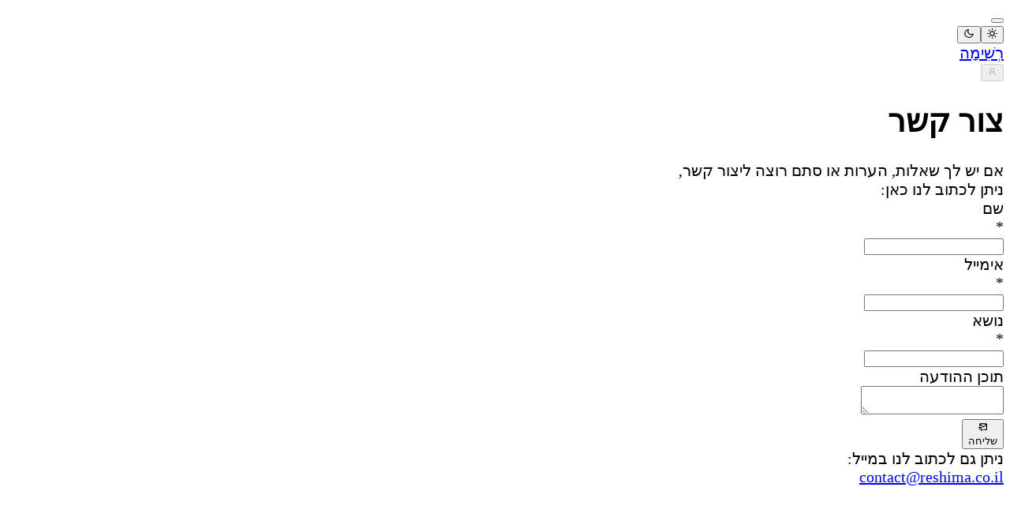

--- FILE ---
content_type: text/html
request_url: https://reshima.co.il/contact
body_size: 5998
content:
<!DOCTYPE html><!--e_iWHuMAHESkxUraM_RXi--><html lang="he" dir="rtl" class="h-full bg-base-100 text-base-content"><head><meta charSet="utf-8"/><meta name="viewport" content="width=device-width, initial-scale=1"/><link rel="stylesheet" href="/_next/static/css/cee12f855387bd64.css" data-precedence="next"/><link rel="preload" as="script" fetchPriority="low" href="/_next/static/chunks/webpack-57c18653a1a425c4.js"/><script src="/_next/static/chunks/87c73c54-4950fa923201ef88.js" async=""></script><script src="/_next/static/chunks/3234-3d63bc550b2eb230.js" async=""></script><script src="/_next/static/chunks/main-app-d13a3fa571ad7a34.js" async=""></script><script src="/_next/static/chunks/b6ff252e-834c5db517ceaf61.js" async=""></script><script src="/_next/static/chunks/ef3d1a43-5b32ef72b7550213.js" async=""></script><script src="/_next/static/chunks/d24f3a7f-b602a4ebf90035d8.js" async=""></script><script src="/_next/static/chunks/3a5c3e17-a871582aa1ff15ae.js" async=""></script><script src="/_next/static/chunks/17a9af85-44f27d5c3abad4e6.js" async=""></script><script src="/_next/static/chunks/a9f06191-1a6a8fd2cfd1bee9.js" async=""></script><script src="/_next/static/chunks/7de6e931-bb79e554debf7b74.js" async=""></script><script src="/_next/static/chunks/933cdb49-8fe6cda8fb88f914.js" async=""></script><script src="/_next/static/chunks/7dccf9e0-b03acc06ddf4ec8d.js" async=""></script><script src="/_next/static/chunks/b091cbf2-f28a232ea972bb35.js" async=""></script><script src="/_next/static/chunks/90bde008-12591380e402c4de.js" async=""></script><script src="/_next/static/chunks/df7857ae-2d01982be030b4f5.js" async=""></script><script src="/_next/static/chunks/78dcd220-e27efd4fec3c90ef.js" async=""></script><script src="/_next/static/chunks/5e141d3c-9ae618ad6853deb2.js" async=""></script><script src="/_next/static/chunks/294107fb-73700fa534198110.js" async=""></script><script src="/_next/static/chunks/70a6a88c-e64641076569a24b.js" async=""></script><script src="/_next/static/chunks/9fb599d8-18febae6b1fb89b1.js" async=""></script><script src="/_next/static/chunks/feb79a86-178b71bd16db0a43.js" async=""></script><script src="/_next/static/chunks/1347-6bc8b6303b04bc18.js" async=""></script><script src="/_next/static/chunks/1309-d4ff49126f0b6d6c.js" async=""></script><script src="/_next/static/chunks/7983-01a96d93d2e6a75b.js" async=""></script><script src="/_next/static/chunks/app/global-error-127b53bf4b769ef6.js" async=""></script><script src="/_next/static/chunks/8025-6e37a393de13c90c.js" async=""></script><script src="/_next/static/chunks/app/contact/page-59a2fdc99d21ac81.js" async=""></script><script src="/_next/static/chunks/70c02fcd-e23b049a23aa7fa4.js" async=""></script><script src="/_next/static/chunks/328a4505-8aa32746422d9c9a.js" async=""></script><script src="/_next/static/chunks/2135-75835f31dca48468.js" async=""></script><script src="/_next/static/chunks/2113-30e40efc8274b6a1.js" async=""></script><script src="/_next/static/chunks/2093-472379f7e40a09a6.js" async=""></script><script src="/_next/static/chunks/7096-4358c61d84d1ff75.js" async=""></script><script src="/_next/static/chunks/4442-6b010db9571912a3.js" async=""></script><script src="/_next/static/chunks/5694-04e0f4480fae7903.js" async=""></script><script src="/_next/static/chunks/app/layout-80d212a18ca929c0.js" async=""></script><script src="/_next/static/chunks/app/error-0415958f84cb0e26.js" async=""></script><script src="/_next/static/chunks/app/page-44c35ea943e1bfad.js" async=""></script><title>צור קשר | רשימה</title><meta name="description" content="יצירת קשר עם צוות התמיכה. אפשר לשלוח שאלות, הערות או הצעות לשיפור האפליקציה. נשמח לקבל משוב ולעזור בכל בעיה."/><link rel="manifest" href="/manifest.webmanifest"/><meta name="keywords" content="רשימה,קניות,רשימת קניות,חכמה,קטגוריה,קטגוריות"/><link rel="canonical" href="https://reshima.co.il/contact"/><link rel="apple-touch-icon" href="icons/icon-128x128.png"/><link rel="icon" href="icons/icon-128x128.png"/><script type="text/javascript">!function(){"use strict";function e(e){return"string"==typeof e&&["light","dark"].includes(e)}var t,n,o,i={get:function(){},set:function(){},delete:function(){},getKeys:function(){return[]}},r={get:function(e){var t=localStorage.getItem(e);return null===t?void 0:t},set:function(e,t){localStorage.setItem(e,t)},delete:function(e){localStorage.removeItem(e)},getKeys:function(e){var t=e.prefix,n=e.notSuffix;return Object.keys(localStorage).filter(function(e){return(!t||e.startsWith(t))&&(!n||!e.endsWith(n))})}},c="undefined"!=typeof window&&window.localStorage?r:i,u="theme";function a(e){if("undefined"!=typeof document){var t="dark"===e?"light":"dark";document.documentElement.classList.remove(t),document.documentElement.classList.add(e),function(e){c.set(u,e)}(e)}}n=e(t=c.get(u))?t:null,o=window.matchMedia("(prefers-color-scheme: dark)").matches?"dark":"light",a(e(n)?n:o)}();</script><script type="text/javascript">!function(){"use strict";window.addEventListener("message",function(n){var e=n.ports[0];void 0!==e&&(window.androidMessagePort=e)})}();</script><script src="/_next/static/chunks/polyfills-42372ed130431b0a.js" noModule=""></script></head><body class="h-full flex flex-col"><div hidden=""><!--$--><!--/$--></div><dialog class="group w-full h-full max-w-none max-h-none fixed inset-0 m-0 p-0 flex justify-center items-center text-base-content bg-transparent cursor-auto pointer-events-none open:pointer-events-auto opacity-0 open:opacity-100 duration-200 transition-opacity"><div class="2xs:p-1 xs:p-2 max-h-screen flex flex-col"><div class="relative min-h-0 flex flex-col gap-1 2xs:gap-2 py-2 px-1 2xs:px-2 xs:px-4 bg-base-100 rounded-xl shadow-lg scale-90 group-open:scale-100 transition-transform"><div class="flex justify-between items-center"><h3 class="font-bold text-lg text-center"></h3><button aria-label="סגירה" class="p-1 border-transparent rounded-full hover:bg-base-300 cursor-pointer disabled:cursor-not-allowed"><svg stroke="currentColor" fill="currentColor" stroke-width="0" viewBox="0 0 1024 1024" fill-rule="evenodd" role="img" aria-label="סגור" class="text-base-content text-xl" height="1em" width="1em" xmlns="http://www.w3.org/2000/svg"><path d="M799.855 166.312c.023.007.043.018.084.059l57.69 57.69c.041.041.052.06.059.084a.118.118 0 0 1 0 .069c-.007.023-.018.042-.059.083L569.926 512l287.703 287.703c.041.04.052.06.059.083a.118.118 0 0 1 0 .07c-.007.022-.018.042-.059.083l-57.69 57.69c-.041.041-.06.052-.084.059a.118.118 0 0 1-.069 0c-.023-.007-.042-.018-.083-.059L512 569.926 224.297 857.629c-.04.041-.06.052-.083.059a.118.118 0 0 1-.07 0c-.022-.007-.042-.018-.083-.059l-57.69-57.69c-.041-.041-.052-.06-.059-.084a.118.118 0 0 1 0-.069c.007-.023.018-.042.059-.083L454.073 512 166.371 224.297c-.041-.04-.052-.06-.059-.083a.118.118 0 0 1 0-.07c.007-.022.018-.042.059-.083l57.69-57.69c.041-.041.06-.052.084-.059a.118.118 0 0 1 .069 0c.023.007.042.018.083.059L512 454.073l287.703-287.702c.04-.041.06-.052.083-.059a.118.118 0 0 1 .07 0Z"></path></svg></button></div></div></div></dialog><div class="h-10 fixed z-10 top-0 w-full bg-base-200 border-b border-base-300"></div><nav class="sticky z-30 px-1 xs:px-2 md:px-3"><div class="h-10 w-full max-w-sm mx-auto flex items-center"><div class="flex flex-1 justify-start"><div class="relative flex items-center gap-2"><button aria-label="תפריט ראשי" class="p-1 border-transparent rounded-full hover:bg-base-300 cursor-pointer disabled:cursor-not-allowed"><div class="py-2 px-1"><div class="w-6.5 h-4.5 relative"><div class="absolute h-[4px] bg-base-content rounded-md transition-all duration-200 ease-in-out w-full left-0 top-0 translate-y-0"></div><div class="absolute h-[4px] bg-base-content rounded-md transition-all duration-200 ease-in-out w-full top-1/2 -translate-y-1/2"></div><div class="absolute h-[4px] bg-base-content rounded-md transition-all duration-200 ease-in-out w-full top-1/2 -translate-y-1/2"></div><div class="absolute h-[4px] bg-base-content rounded-md transition-all duration-200 ease-in-out w-full left-0 bottom-0 translate-y-0"></div></div></div></button><div class="hidden xs:block"><button aria-label="החלף ערכת נושא" class="p-1 border-transparent rounded-full hover:bg-base-300 cursor-pointer disabled:cursor-not-allowed dark:hidden"><svg stroke="currentColor" fill="none" stroke-width="2" viewBox="0 0 24 24" stroke-linecap="round" stroke-linejoin="round" role="img" aria-label="שמש" class="text-base-content text-3xl" height="1em" width="1em" xmlns="http://www.w3.org/2000/svg"><circle cx="12" cy="12" r="5"></circle><line x1="12" y1="1" x2="12" y2="3"></line><line x1="12" y1="21" x2="12" y2="23"></line><line x1="4.22" y1="4.22" x2="5.64" y2="5.64"></line><line x1="18.36" y1="18.36" x2="19.78" y2="19.78"></line><line x1="1" y1="12" x2="3" y2="12"></line><line x1="21" y1="12" x2="23" y2="12"></line><line x1="4.22" y1="19.78" x2="5.64" y2="18.36"></line><line x1="18.36" y1="5.64" x2="19.78" y2="4.22"></line></svg></button><button aria-label="החלף ערכת נושא" class="p-1 border-transparent rounded-full hover:bg-base-300 cursor-pointer disabled:cursor-not-allowed hidden dark:flex"><svg stroke="currentColor" fill="none" stroke-width="2" viewBox="0 0 24 24" stroke-linecap="round" stroke-linejoin="round" role="img" aria-label="ירח" class="text-base-content text-3xl" height="1em" width="1em" xmlns="http://www.w3.org/2000/svg"><path d="M21 12.79A9 9 0 1 1 11.21 3 7 7 0 0 0 21 12.79z"></path></svg></button></div></div></div><div class="flex flex-1 justify-center"><a class="py-0.5 px-1 xs:px-2 border-transparent rounded-md hover:bg-base-300" aria-label="עבור לדף הבית" href="/"><div class="font-semibold text-xl text-base-content">רְשִׁימָה</div></a></div><div class="flex flex-1 justify-end"><div class="flex flex-col relative"><button aria-label="תפריט חשבון משתמש" disabled="" class="border-transparent rounded-full cursor-pointer disabled:cursor-not-allowed"><div class="relative hover:brightness-90"><svg stroke="currentColor" fill="currentColor" stroke-width="0" viewBox="0 0 32 32" role="img" aria-label="טוען משתמש" class="text-base-content text-4xl" height="1em" width="1em" xmlns="http://www.w3.org/2000/svg"><path d="M 16 5 C 12.144531 5 9 8.144531 9 12 C 9 14.410156 10.230469 16.550781 12.09375 17.8125 C 8.527344 19.34375 6 22.882813 6 27 L 8 27 C 8 22.570313 11.570313 19 16 19 C 20.429688 19 24 22.570313 24 27 L 26 27 C 26 22.882813 23.472656 19.34375 19.90625 17.8125 C 21.769531 16.550781 23 14.410156 23 12 C 23 8.144531 19.855469 5 16 5 Z M 16 7 C 18.773438 7 21 9.226563 21 12 C 21 14.773438 18.773438 17 16 17 C 13.226563 17 11 14.773438 11 12 C 11 9.226563 13.226563 7 16 7 Z"></path></svg></div></button></div></div></div></nav><main class="w-full flex flex-col xs:gap-1 pt-1 pb-4 px-1 xs:px-2 md:px-3"><div class="h-10 w-full max-w-sm mx-auto grid grid-cols-[1fr_auto_1fr] items-center sticky top-0 z-20"><div class="flex justify-start"></div><h1 class="font-semibold flex justify-center text-center flex justify-center text-xl">צור קשר</h1><div class="flex justify-end"></div></div><div class="flex flex-col items-center"><div class="text-center">אם יש לך שאלות, הערות או סתם רוצה ליצור קשר,</div><div class="text-center">ניתן לכתוב לנו כאן:</div></div><div class="w-full max-w-xs mx-auto"><div class="flex flex-col gap-6"><div class="flex flex-col gap-2 2xs:gap-3 xs:gap-4"><div class="flex flex-col gap-1"><div class="flex flex-row gap-0.5"><div class="">שם</div><div class="text-danger-base">*</div></div><input type="text" aria-label="שם" class="py-0.5 px-1 xs:px-1.5 bg-base-100 shadow-xs border border-base-300 rounded-md" value=""/></div><div class="flex flex-col gap-1"><div class="flex flex-row gap-0.5"><div class="">אימייל</div><div class="text-danger-base">*</div></div><input type="email" aria-label="אימייל" class="py-0.5 px-1 xs:px-1.5 bg-base-100 shadow-xs border border-base-300 rounded-md" value=""/></div><div class="flex flex-col gap-1"><div class="flex flex-row gap-0.5"><div class="">נושא</div><div class="text-danger-base">*</div></div><input type="text" aria-label="נושא" class="py-0.5 px-1 xs:px-1.5 bg-base-100 shadow-xs border border-base-300 rounded-md" value=""/></div><div class="flex flex-col gap-1"><div class="flex flex-row gap-0.5"><div class="">תוכן ההודעה</div></div><textarea aria-label="תוכן ההודעה" class="py-0.5 px-1 xs:px-1.5 bg-base-100 shadow-xs border border-base-300 rounded-md"></textarea></div></div><div class="flex flex-col gap-2 justify-center"><div class="flex flex-row justify-center"><button class="flex flex-row items-center gap-1 xs:gap-2 py-0.5 px-1 xs:px-2 border border-base-300 rounded-md bg-primary-base hover:bg-primary-base-shade cursor-pointer disabled:cursor-not-allowed"><svg stroke="currentColor" fill="currentColor" stroke-width="0" viewBox="0 0 24 24" role="img" aria-label="שלח מייל" class="text-primary-content text-lg text-lg" height="1em" width="1em" xmlns="http://www.w3.org/2000/svg"><path d="M20 4H6c-1.103 0-2 .897-2 2v5h2V8l6.4 4.8a1.001 1.001 0 0 0 1.2 0L20 8v9h-8v2h8c1.103 0 2-.897 2-2V6c0-1.103-.897-2-2-2zm-7 6.75L6.666 6h12.668L13 10.75z"></path><path d="M2 12h7v2H2zm2 3h6v2H4zm3 3h4v2H7z"></path></svg><div class="text-primary-content">שליחה</div></button></div></div><div class="flex flex-col items-center"><div class="text-sm text-center">ניתן גם לכתוב לנו במייל:</div><a href="mailto:contact@reshima.co.il" class="text-sm text-link-content hover:text-link-content-hover" aria-label="שליחת מייל לכתובת" target="_blank" rel="noreferrer">contact@reshima.co.il</a></div></div></div></main><!--$--><!--/$--><script src="/_next/static/chunks/webpack-57c18653a1a425c4.js" id="_R_" async=""></script><script>(self.__next_f=self.__next_f||[]).push([0])</script><script>self.__next_f.push([1,"1:\"$Sreact.fragment\"\n3:I[99630,[],\"\"]\n4:I[1380,[],\"\"]\n6:I[30887,[],\"OutletBoundary\"]\n7:\"$Sreact.suspense\"\n9:I[30887,[],\"ViewportBoundary\"]\nb:I[30887,[],\"MetadataBoundary\"]\nd:I[25325,[\"9599\",\"static/chunks/b6ff252e-834c5db517ceaf61.js\",\"6218\",\"static/chunks/ef3d1a43-5b32ef72b7550213.js\",\"3112\",\"static/chunks/d24f3a7f-b602a4ebf90035d8.js\",\"3747\",\"static/chunks/3a5c3e17-a871582aa1ff15ae.js\",\"845\",\"static/chunks/17a9af85-44f27d5c3abad4e6.js\",\"2734\",\"static/chunks/a9f06191-1a6a8fd2cfd1bee9.js\",\"1593\",\"static/chunks/7de6e931-bb79e554debf7b74.js\",\"6282\",\"static/chunks/933cdb49-8fe6cda8fb88f914.js\",\"5720\",\"static/chunks/7dccf9e0-b03acc06ddf4ec8d.js\",\"2852\",\"static/chunks/b091cbf2-f28a232ea972bb35.js\",\"8837\",\"static/chunks/90bde008-12591380e402c4de.js\",\"4046\",\"static/chunks/df7857ae-2d01982be030b4f5.js\",\"4805\",\"static/chunks/78dcd220-e27efd4fec3c90ef.js\",\"2639\",\"static/chunks/5e141d3c-9ae618ad6853deb2.js\",\"2646\",\"static/chunks/294107fb-73700fa534198110.js\",\"5647\",\"static/chunks/70a6a88c-e64641076569a24b.js\",\"1355\",\"static/chunks/9fb599d8-18febae6b1fb89b1.js\",\"2029\",\"static/chunks/feb79a86-178b71bd16db0a43.js\",\"1347\",\"static/chunks/1347-6bc8b6303b04bc18.js\",\"1309\",\"static/chunks/1309-d4ff49126f0b6d6c.js\",\"7983\",\"static/chunks/7983-01a96d93d2e6a75b.js\",\"4219\",\"static/chunks/app/global-error-127b53bf4b769ef6.js\"],\"default\"]\n:HL[\"/_next/static/css/cee12f855387bd64.css\",\"style\"]\n0:{\"P\":null,\"b\":\"e_iWHuMAHESkxUraM_RXi\",\"c\":[\"\",\"contact\"],\"q\":\"\",\"i\":false,\"f\":[[[\"\",{\"children\":[\"contact\",{\"children\":[\"__PAGE__\",{}]}]},\"$undefined\",\"$undefined\",true],[[\"$\",\"$1\",\"c\",{\"children\":[[[\"$\",\"link\",\"0\",{\"rel\":\"stylesheet\",\"href\":\"/_next/static/css/cee12f855387bd64.css\",\"precedence\":\"next\",\"crossOrigin\":\"$undefined\",\"nonce\":\"$undefined\"}]],\"$L2\"]}],{\"children\":[[\"$\",\"$1\",\"c\",{\"children\":[null,[\"$\",\"$L3\",null,{\"parallelRouterKey\":\"children\",\"error\":\"$undefined\",\"errorStyles\":\"$undefined\",\"errorScripts\":\"$undefined\",\"template\":[\"$\",\"$L4\",null,{}],\"templateStyles\":\"$undefined\",\"templateScripts\":\"$undefined\",\"notFound\":\"$undefined\",\"forbidden\":\"$undefined\",\"unauthorized\":\"$undefined\"}]]}],{\"children\":[[\"$\",\"$1\",\"c\",{\"children\":[\"$L5\",null,[\"$\",\"$L6\",null,{\"children\":[\"$\",\"$7\",null,{\"name\":\"Next.MetadataOutlet\",\"children\":\"$@8\"}]}]]}],{},null,false,false]},null,false,false]},null,false,false],[\"$\",\"$1\",\"h\",{\"children\":[null,[\"$\",\"$L9\",null,{\"children\":\"$La\"}],[\"$\",\"div\",null,{\"hidden\":true,\"children\":[\"$\",\"$Lb\",null,{\"children\":[\"$\",\"$7\",null,{\"name\":\"Next.Metadata\",\"children\":\"$Lc\"}]}]}],null]}],false]],\"m\":\"$undefined\",\"G\":[\"$d\",[]],\"S\":true}\n"])</script><script>self.__next_f.push([1,"e:I[33644,[\"9599\",\"static/chunks/b6ff252e-834c5db517ceaf61.js\",\"6218\",\"static/chunks/ef3d1a43-5b32ef72b7550213.js\",\"3112\",\"static/chunks/d24f3a7f-b602a4ebf90035d8.js\",\"3747\",\"static/chunks/3a5c3e17-a871582aa1ff15ae.js\",\"845\",\"static/chunks/17a9af85-44f27d5c3abad4e6.js\",\"2734\",\"static/chunks/a9f06191-1a6a8fd2cfd1bee9.js\",\"1593\",\"static/chunks/7de6e931-bb79e554debf7b74.js\",\"6282\",\"static/chunks/933cdb49-8fe6cda8fb88f914.js\",\"5720\",\"static/chunks/7dccf9e0-b03acc06ddf4ec8d.js\",\"2852\",\"static/chunks/b091cbf2-f28a232ea972bb35.js\",\"8837\",\"static/chunks/90bde008-12591380e402c4de.js\",\"4046\",\"static/chunks/df7857ae-2d01982be030b4f5.js\",\"4805\",\"static/chunks/78dcd220-e27efd4fec3c90ef.js\",\"2639\",\"static/chunks/5e141d3c-9ae618ad6853deb2.js\",\"2646\",\"static/chunks/294107fb-73700fa534198110.js\",\"5647\",\"static/chunks/70a6a88c-e64641076569a24b.js\",\"1355\",\"static/chunks/9fb599d8-18febae6b1fb89b1.js\",\"2029\",\"static/chunks/feb79a86-178b71bd16db0a43.js\",\"1347\",\"static/chunks/1347-6bc8b6303b04bc18.js\",\"8025\",\"static/chunks/8025-6e37a393de13c90c.js\",\"1309\",\"static/chunks/1309-d4ff49126f0b6d6c.js\",\"7983\",\"static/chunks/7983-01a96d93d2e6a75b.js\",\"977\",\"static/chunks/app/contact/page-59a2fdc99d21ac81.js\"],\"ContactPage\"]\n5:[\"$\",\"$Le\",null,{}]\n"])</script><script>self.__next_f.push([1,"a:[[\"$\",\"meta\",\"0\",{\"charSet\":\"utf-8\"}],[\"$\",\"meta\",\"1\",{\"name\":\"viewport\",\"content\":\"width=device-width, initial-scale=1\"}]]\n"])</script><script>self.__next_f.push([1,"f:I[60214,[],\"IconMark\"]\n8:null\nc:[[\"$\",\"title\",\"0\",{\"children\":\"צור קשר | רשימה\"}],[\"$\",\"meta\",\"1\",{\"name\":\"description\",\"content\":\"יצירת קשר עם צוות התמיכה. אפשר לשלוח שאלות, הערות או הצעות לשיפור האפליקציה. נשמח לקבל משוב ולעזור בכל בעיה.\"}],[\"$\",\"link\",\"2\",{\"rel\":\"manifest\",\"href\":\"/manifest.webmanifest\",\"crossOrigin\":\"$undefined\"}],[\"$\",\"meta\",\"3\",{\"name\":\"keywords\",\"content\":\"רשימה,קניות,רשימת קניות,חכמה,קטגוריה,קטגוריות\"}],[\"$\",\"link\",\"4\",{\"rel\":\"canonical\",\"href\":\"https://reshima.co.il/contact\"}],[\"$\",\"link\",\"5\",{\"rel\":\"apple-touch-icon\",\"href\":\"icons/icon-128x128.png\"}],[\"$\",\"link\",\"6\",{\"rel\":\"icon\",\"href\":\"icons/icon-128x128.png\"}],[\"$\",\"$Lf\",\"7\",{}]]\n"])</script><script>self.__next_f.push([1,"10:I[92419,[\"9599\",\"static/chunks/b6ff252e-834c5db517ceaf61.js\",\"6218\",\"static/chunks/ef3d1a43-5b32ef72b7550213.js\",\"3112\",\"static/chunks/d24f3a7f-b602a4ebf90035d8.js\",\"3747\",\"static/chunks/3a5c3e17-a871582aa1ff15ae.js\",\"845\",\"static/chunks/17a9af85-44f27d5c3abad4e6.js\",\"2734\",\"static/chunks/a9f06191-1a6a8fd2cfd1bee9.js\",\"1593\",\"static/chunks/7de6e931-bb79e554debf7b74.js\",\"6282\",\"static/chunks/933cdb49-8fe6cda8fb88f914.js\",\"5720\",\"static/chunks/7dccf9e0-b03acc06ddf4ec8d.js\",\"2852\",\"static/chunks/b091cbf2-f28a232ea972bb35.js\",\"8837\",\"static/chunks/90bde008-12591380e402c4de.js\",\"4046\",\"static/chunks/df7857ae-2d01982be030b4f5.js\",\"4805\",\"static/chunks/78dcd220-e27efd4fec3c90ef.js\",\"2639\",\"static/chunks/5e141d3c-9ae618ad6853deb2.js\",\"2646\",\"static/chunks/294107fb-73700fa534198110.js\",\"5647\",\"static/chunks/70a6a88c-e64641076569a24b.js\",\"1355\",\"static/chunks/9fb599d8-18febae6b1fb89b1.js\",\"2029\",\"static/chunks/feb79a86-178b71bd16db0a43.js\",\"9766\",\"static/chunks/70c02fcd-e23b049a23aa7fa4.js\",\"4581\",\"static/chunks/328a4505-8aa32746422d9c9a.js\",\"1347\",\"static/chunks/1347-6bc8b6303b04bc18.js\",\"2135\",\"static/chunks/2135-75835f31dca48468.js\",\"2113\",\"static/chunks/2113-30e40efc8274b6a1.js\",\"2093\",\"static/chunks/2093-472379f7e40a09a6.js\",\"1309\",\"static/chunks/1309-d4ff49126f0b6d6c.js\",\"7983\",\"static/chunks/7983-01a96d93d2e6a75b.js\",\"7096\",\"static/chunks/7096-4358c61d84d1ff75.js\",\"4442\",\"static/chunks/4442-6b010db9571912a3.js\",\"5694\",\"static/chunks/5694-04e0f4480fae7903.js\",\"7177\",\"static/chunks/app/layout-80d212a18ca929c0.js\"],\"App\"]\n"])</script><script>self.__next_f.push([1,"11:I[46009,[\"9599\",\"static/chunks/b6ff252e-834c5db517ceaf61.js\",\"6218\",\"static/chunks/ef3d1a43-5b32ef72b7550213.js\",\"3112\",\"static/chunks/d24f3a7f-b602a4ebf90035d8.js\",\"3747\",\"static/chunks/3a5c3e17-a871582aa1ff15ae.js\",\"845\",\"static/chunks/17a9af85-44f27d5c3abad4e6.js\",\"2734\",\"static/chunks/a9f06191-1a6a8fd2cfd1bee9.js\",\"1593\",\"static/chunks/7de6e931-bb79e554debf7b74.js\",\"6282\",\"static/chunks/933cdb49-8fe6cda8fb88f914.js\",\"5720\",\"static/chunks/7dccf9e0-b03acc06ddf4ec8d.js\",\"2852\",\"static/chunks/b091cbf2-f28a232ea972bb35.js\",\"8837\",\"static/chunks/90bde008-12591380e402c4de.js\",\"4046\",\"static/chunks/df7857ae-2d01982be030b4f5.js\",\"4805\",\"static/chunks/78dcd220-e27efd4fec3c90ef.js\",\"2639\",\"static/chunks/5e141d3c-9ae618ad6853deb2.js\",\"2646\",\"static/chunks/294107fb-73700fa534198110.js\",\"5647\",\"static/chunks/70a6a88c-e64641076569a24b.js\",\"1355\",\"static/chunks/9fb599d8-18febae6b1fb89b1.js\",\"2029\",\"static/chunks/feb79a86-178b71bd16db0a43.js\",\"1347\",\"static/chunks/1347-6bc8b6303b04bc18.js\",\"1309\",\"static/chunks/1309-d4ff49126f0b6d6c.js\",\"7983\",\"static/chunks/7983-01a96d93d2e6a75b.js\",\"8039\",\"static/chunks/app/error-0415958f84cb0e26.js\"],\"default\"]\n"])</script><script>self.__next_f.push([1,"2:[\"$\",\"html\",null,{\"lang\":\"he\",\"dir\":\"rtl\",\"suppressHydrationWarning\":true,\"className\":\"h-full bg-base-100 text-base-content\",\"children\":[[\"$\",\"head\",null,{\"children\":[[\"$\",\"script\",null,{\"type\":\"text/javascript\",\"dangerouslySetInnerHTML\":{\"__html\":\"!function(){\\\"use strict\\\";function e(e){return\\\"string\\\"==typeof e\u0026\u0026[\\\"light\\\",\\\"dark\\\"].includes(e)}var t,n,o,i={get:function(){},set:function(){},delete:function(){},getKeys:function(){return[]}},r={get:function(e){var t=localStorage.getItem(e);return null===t?void 0:t},set:function(e,t){localStorage.setItem(e,t)},delete:function(e){localStorage.removeItem(e)},getKeys:function(e){var t=e.prefix,n=e.notSuffix;return Object.keys(localStorage).filter(function(e){return(!t||e.startsWith(t))\u0026\u0026(!n||!e.endsWith(n))})}},c=\\\"undefined\\\"!=typeof window\u0026\u0026window.localStorage?r:i,u=\\\"theme\\\";function a(e){if(\\\"undefined\\\"!=typeof document){var t=\\\"dark\\\"===e?\\\"light\\\":\\\"dark\\\";document.documentElement.classList.remove(t),document.documentElement.classList.add(e),function(e){c.set(u,e)}(e)}}n=e(t=c.get(u))?t:null,o=window.matchMedia(\\\"(prefers-color-scheme: dark)\\\").matches?\\\"dark\\\":\\\"light\\\",a(e(n)?n:o)}();\"}}],[\"$\",\"script\",null,{\"type\":\"text/javascript\",\"dangerouslySetInnerHTML\":{\"__html\":\"!function(){\\\"use strict\\\";window.addEventListener(\\\"message\\\",function(n){var e=n.ports[0];void 0!==e\u0026\u0026(window.androidMessagePort=e)})}();\"}}]]}],[\"$\",\"body\",null,{\"className\":\"h-full flex flex-col\",\"children\":[\"$\",\"$L10\",null,{\"children\":[\"$\",\"$L3\",null,{\"parallelRouterKey\":\"children\",\"error\":\"$11\",\"errorStyles\":[],\"errorScripts\":[],\"template\":[\"$\",\"$L4\",null,{}],\"templateStyles\":\"$undefined\",\"templateScripts\":\"$undefined\",\"notFound\":[\"$L12\",[]],\"forbidden\":\"$undefined\",\"unauthorized\":\"$undefined\"}]}]}]]}]\n"])</script><script>self.__next_f.push([1,"13:I[40359,[\"9599\",\"static/chunks/b6ff252e-834c5db517ceaf61.js\",\"6218\",\"static/chunks/ef3d1a43-5b32ef72b7550213.js\",\"3112\",\"static/chunks/d24f3a7f-b602a4ebf90035d8.js\",\"3747\",\"static/chunks/3a5c3e17-a871582aa1ff15ae.js\",\"845\",\"static/chunks/17a9af85-44f27d5c3abad4e6.js\",\"2734\",\"static/chunks/a9f06191-1a6a8fd2cfd1bee9.js\",\"1593\",\"static/chunks/7de6e931-bb79e554debf7b74.js\",\"6282\",\"static/chunks/933cdb49-8fe6cda8fb88f914.js\",\"5720\",\"static/chunks/7dccf9e0-b03acc06ddf4ec8d.js\",\"2852\",\"static/chunks/b091cbf2-f28a232ea972bb35.js\",\"8837\",\"static/chunks/90bde008-12591380e402c4de.js\",\"4046\",\"static/chunks/df7857ae-2d01982be030b4f5.js\",\"4805\",\"static/chunks/78dcd220-e27efd4fec3c90ef.js\",\"2639\",\"static/chunks/5e141d3c-9ae618ad6853deb2.js\",\"2646\",\"static/chunks/294107fb-73700fa534198110.js\",\"5647\",\"static/chunks/70a6a88c-e64641076569a24b.js\",\"1355\",\"static/chunks/9fb599d8-18febae6b1fb89b1.js\",\"2029\",\"static/chunks/feb79a86-178b71bd16db0a43.js\",\"9766\",\"static/chunks/70c02fcd-e23b049a23aa7fa4.js\",\"4581\",\"static/chunks/328a4505-8aa32746422d9c9a.js\",\"1347\",\"static/chunks/1347-6bc8b6303b04bc18.js\",\"2135\",\"static/chunks/2135-75835f31dca48468.js\",\"2113\",\"static/chunks/2113-30e40efc8274b6a1.js\",\"1309\",\"static/chunks/1309-d4ff49126f0b6d6c.js\",\"7983\",\"static/chunks/7983-01a96d93d2e6a75b.js\",\"7096\",\"static/chunks/7096-4358c61d84d1ff75.js\",\"4442\",\"static/chunks/4442-6b010db9571912a3.js\",\"5694\",\"static/chunks/5694-04e0f4480fae7903.js\",\"8974\",\"static/chunks/app/page-44c35ea943e1bfad.js\"],\"ReshimaPage\"]\n"])</script><script>self.__next_f.push([1,"14:I[10383,[\"9599\",\"static/chunks/b6ff252e-834c5db517ceaf61.js\",\"6218\",\"static/chunks/ef3d1a43-5b32ef72b7550213.js\",\"3112\",\"static/chunks/d24f3a7f-b602a4ebf90035d8.js\",\"3747\",\"static/chunks/3a5c3e17-a871582aa1ff15ae.js\",\"845\",\"static/chunks/17a9af85-44f27d5c3abad4e6.js\",\"2734\",\"static/chunks/a9f06191-1a6a8fd2cfd1bee9.js\",\"1593\",\"static/chunks/7de6e931-bb79e554debf7b74.js\",\"6282\",\"static/chunks/933cdb49-8fe6cda8fb88f914.js\",\"5720\",\"static/chunks/7dccf9e0-b03acc06ddf4ec8d.js\",\"2852\",\"static/chunks/b091cbf2-f28a232ea972bb35.js\",\"8837\",\"static/chunks/90bde008-12591380e402c4de.js\",\"4046\",\"static/chunks/df7857ae-2d01982be030b4f5.js\",\"4805\",\"static/chunks/78dcd220-e27efd4fec3c90ef.js\",\"2639\",\"static/chunks/5e141d3c-9ae618ad6853deb2.js\",\"2646\",\"static/chunks/294107fb-73700fa534198110.js\",\"5647\",\"static/chunks/70a6a88c-e64641076569a24b.js\",\"1355\",\"static/chunks/9fb599d8-18febae6b1fb89b1.js\",\"2029\",\"static/chunks/feb79a86-178b71bd16db0a43.js\",\"9766\",\"static/chunks/70c02fcd-e23b049a23aa7fa4.js\",\"4581\",\"static/chunks/328a4505-8aa32746422d9c9a.js\",\"1347\",\"static/chunks/1347-6bc8b6303b04bc18.js\",\"2135\",\"static/chunks/2135-75835f31dca48468.js\",\"2113\",\"static/chunks/2113-30e40efc8274b6a1.js\",\"1309\",\"static/chunks/1309-d4ff49126f0b6d6c.js\",\"7983\",\"static/chunks/7983-01a96d93d2e6a75b.js\",\"7096\",\"static/chunks/7096-4358c61d84d1ff75.js\",\"4442\",\"static/chunks/4442-6b010db9571912a3.js\",\"5694\",\"static/chunks/5694-04e0f4480fae7903.js\",\"8974\",\"static/chunks/app/page-44c35ea943e1bfad.js\"],\"Link\"]\n"])</script><script>self.__next_f.push([1,"12:[\"$\",\"$L13\",null,{\"name\":\"NotFoundPage\",\"heading\":\"עמוד לא נמצא\",\"children\":[\"$\",\"div\",null,{\"className\":\"max-w-xs w-full mx-auto flex flex-col items-center gap-2 2xs:gap-3 xs:gap-4\",\"children\":[[\"$\",\"img\",null,{\"src\":\"/_next/static/media/not-found-compressed.50b37a8b.png\",\"className\":\"w-20 2xs:w-30 xs:w-40 h-auto\",\"alt\":\"איור של דף לא נמצא\",\"onError\":\"$undefined\",\"loading\":\"lazy\"}],[\"$\",\"div\",null,{\"className\":\"flex flex-col items-center\",\"children\":[[\"$\",\"div\",\"0\",{\"className\":\"text-center\",\"aria-label\":\"$undefined\",\"data-testid\":\"$undefined\",\"children\":\"העמוד שביקשת לא נמצא.\"}],[\"$\",\"div\",\"1\",{\"className\":\"text-center\",\"aria-label\":\"$undefined\",\"data-testid\":\"$undefined\",\"children\":\"ייתכן שהקישור שגוי או שהעמוד הוסר.\"}]]}],[\"$\",\"$L14\",null,{\"href\":\"/\",\"telemetry\":{\"name\":\"NotFoundPage\"},\"ariaLabel\":\"מעבר לדף הבית\",\"keepSearch\":\"$undefined\",\"title\":\"$undefined\",\"onClick\":\"$undefined\",\"className\":\"py-0.5 px-1 xs:px-2 border border-base-300 rounded-md bg-primary-base hover:bg-primary-base-shade\",\"children\":[\"$\",\"div\",null,{\"className\":\"text-primary-content\",\"aria-label\":\"$undefined\",\"data-testid\":\"$undefined\",\"children\":\"מעבר לדף הבית\"}]}]]}]}]\n"])</script></body></html>

--- FILE ---
content_type: text/javascript
request_url: https://reshima.co.il/_next/static/chunks/app/page-44c35ea943e1bfad.js
body_size: 1549
content:
(self.webpackChunk_N_E=self.webpackChunk_N_E||[]).push([[5622,5631,8974,9716],{26634:(e,r,t)=>{"use strict";t.d(r,{T:()=>n});let n=(0,t(7620).createContext)(null)},33287:(e,r,t)=>{"use strict";t.d(r,{N:()=>p});var n=t(54568),o=t(10118),i=t(23233),s=t(7620),l=t(26634),u=t(69245),d=t(78328),c=t(80094),a=t(15290),h=t(74678),f=t(96529);function m(e,r){let t=(0,c.d)(r()),n=()=>t.set(r());return n(),(0,f.E)(()=>{let r=()=>h.Gt.preRender(n,!1,!0),t=e.map(e=>e.on("change",r));return()=>{t.forEach(e=>e()),(0,h.WG)(n)}}),t}var v=t(20079);function b(e,r){let t=(0,d.M)(()=>[]);return m(e,()=>{t.length=0;let n=e.length;for(let r=0;r<n;r++)t[r]=e[r].get();return r(t)})}function P(e,r=0){return(0,o.S)(e)?e:(0,c.d)(r)}let p=(0,s.forwardRef)(function({children:e,style:r={},value:t,as:o="li",onDrag:c,layout:h=!0,...f},p){let y=(0,d.M)(()=>u.P[o]),x=(0,s.useContext)(l.T),g={x:P(r.x),y:P(r.y)},C=function(e,r,t,n){if("function"==typeof e){let r;return v.bt.current=[],e(),r=m(v.bt.current,e),v.bt.current=void 0,r}let o="function"==typeof r?r:function(...e){let r=!Array.isArray(e[0]),t=r?0:-1,n=e[0+t],o=e[1+t],i=e[2+t],s=e[3+t],l=(0,a.G)(o,i,s);return r?l(n):l}(r,void 0,void 0);return Array.isArray(e)?b(e,o):b([e],([e])=>o(e))}([g.x,g.y],([e,r])=>e||r?1:"unset");(0,i.V)(!!x,"Reorder.Item must be a child of Reorder.Group","reorder-item-child");let{axis:E,registerItem:R,updateOrder:w}=x;return(0,n.jsx)(y,{drag:E,...f,dragSnapToOrigin:!0,style:{...r,x:g.x,y:g.y,zIndex:C},layout:h,onDrag:(e,r)=>{let{velocity:n}=r;n[E]&&w(t,g[E].get(),n[E]),c&&c(e,r)},onLayoutMeasure:e=>R(t,e),ref:p,ignoreStrict:!0,children:e})})},35763:(e,r,t)=>{"use strict";t.d(r,{x:()=>a});var n=t(54568),o=t(23233),i=t(7620),s=t(26634),l=t(69245),u=t(78328),d=t(80905),c=t(96257);let a=(0,i.forwardRef)(function({children:e,as:r="ul",axis:t="y",onReorder:a,values:m,...v},b){let P=(0,u.M)(()=>l.P[r]),p=[],y=(0,i.useRef)(!1);return(0,o.V)(!!m,"Reorder.Group must be provided a values prop","reorder-values"),(0,i.useEffect)(()=>{y.current=!1}),(0,n.jsx)(P,{...v,ref:b,ignoreStrict:!0,children:(0,n.jsx)(s.T.Provider,{value:{axis:t,registerItem:(e,r)=>{let n=p.findIndex(r=>e===r.value);-1!==n?p[n].layout=r[t]:p.push({value:e,layout:r[t]}),p.sort(f)},updateOrder:(e,r,t)=>{if(y.current)return;let n=function(e,r,t,n){if(!n)return e;let o=e.findIndex(e=>e.value===r);if(-1===o)return e;let i=n>0?1:-1,s=e[o+i];if(!s)return e;let l=e[o],u=s.layout,a=(0,d.k)(u.min,u.max,.5);return 1===i&&l.layout.max+t>a||-1===i&&l.layout.min+t<a?(0,c.Pe)(e,o,o+i):e}(p,e,r,t);p!==n&&(y.current=!0,a(n.map(h).filter(e=>-1!==m.indexOf(e))))}},children:e})})});function h(e){return e.value}function f(e,r){return e.layout.min-r.layout.min}},41117:(e,r,t)=>{Promise.resolve().then(t.bind(t,72357)),Promise.resolve().then(t.bind(t,81615)),Promise.resolve().then(t.bind(t,64097)),Promise.resolve().then(t.bind(t,30954)),Promise.resolve().then(t.bind(t,78765)),Promise.resolve().then(t.bind(t,11855)),Promise.resolve().then(t.bind(t,10383)),Promise.resolve().then(t.bind(t,88949)),Promise.resolve().then(t.bind(t,29422)),Promise.resolve().then(t.bind(t,36325)),Promise.resolve().then(t.bind(t,96138)),Promise.resolve().then(t.bind(t,92556)),Promise.resolve().then(t.bind(t,34194)),Promise.resolve().then(t.bind(t,58962)),Promise.resolve().then(t.bind(t,68844)),Promise.resolve().then(t.bind(t,22142)),Promise.resolve().then(t.bind(t,88137)),Promise.resolve().then(t.bind(t,97734)),Promise.resolve().then(t.bind(t,40359)),Promise.resolve().then(t.bind(t,79304)),Promise.resolve().then(t.bind(t,3226)),Promise.resolve().then(t.bind(t,6006)),Promise.resolve().then(t.bind(t,7129)),Promise.resolve().then(t.bind(t,62783))},48949:(e,r,t)=>{"use strict";t.d(r,{m:()=>s});var n=t(78328);class o{constructor(){this.componentControls=new Set}subscribe(e){return this.componentControls.add(e),()=>this.componentControls.delete(e)}start(e,r){this.componentControls.forEach(t=>{t.start(e.nativeEvent||e,r)})}cancel(){this.componentControls.forEach(e=>{e.cancel()})}stop(){this.componentControls.forEach(e=>{e.stop()})}}let i=()=>new o;function s(){return(0,n.M)(i)}},80094:(e,r,t)=>{"use strict";t.d(r,{d:()=>l});var n=t(20079),o=t(7620),i=t(72543),s=t(78328);function l(e){let r=(0,s.M)(()=>(0,n.OQ)(e)),{isStatic:t}=(0,o.useContext)(i.Q);if(t){let[,t]=(0,o.useState)(e);(0,o.useEffect)(()=>r.on("change",t),[])}return r}}},e=>{e.O(0,[9599,6218,3112,3747,845,2734,1593,6282,5720,2852,8837,4046,4805,2639,2646,5647,1355,2029,9766,4581,1347,2135,2113,1309,7983,7096,4442,5694,587,3234,7358],()=>e(e.s=41117)),_N_E=e.O()}]);

--- FILE ---
content_type: text/javascript
request_url: https://reshima.co.il/_next/static/chunks/app/contact/page-59a2fdc99d21ac81.js
body_size: 2226
content:
(self.webpackChunk_N_E=self.webpackChunk_N_E||[]).push([[977],{25116:(e,t,a)=>{Promise.resolve().then(a.bind(a,33644))},33644:(e,t,a)=>{"use strict";a.r(t),a.d(t,{ContactPage:()=>w});var n=a(54568),c=a(7620),s=a(13603),r=a(74129),i=a(57983),o=a(42584),l=a(58017),m=a(47794);let u="contact@reshima.co.il";var h=a(59476);let d=new h.fV({name:(0,h.Yj)().required().min(2).max(30),email:(0,h.Yj)().email().required().min(5).max(50),subject:(0,h.Yj)().required().min(2).max(60),content:(0,h.Yj)().max(500)});var x=a(9146),f=a(99260),p=a(61117);async function g({contact:e}){let{path:t}=f.Fy.contact;await (0,p.T)({method:"POST",path:t,body:e})}let y="ContactForm",j=[{name:"name",type:"text"},{name:"email",type:"email"},{name:"subject",type:"text"},{name:"content",type:"multiline"}];function b({field:{name:e,type:t},control:a}){let{field:{value:c="",onChange:r,onBlur:i},fieldState:{invalid:l}}=(0,o.as)({name:e,control:a}),m=(0,s.t)(`contact.${e}`);return(0,n.jsxs)("div",{className:"flex flex-col gap-1",children:[(0,n.jsxs)("div",{className:"flex flex-row gap-0.5",children:[(0,n.jsx)(x.EY,{children:m}),!d.describe().fields[e]?.optional&&(0,n.jsx)(x.EY,{className:"text-danger-base",children:"*"})]}),(0,n.jsx)(x.pd,{type:t,ariaLabel:m,invalid:l,value:c,onChange:r,onBlur:i})]})}function C({onSuccess:e}){let[t,a]=(0,c.useState)(!1),[r,i]=(0,c.useState)(!1),{control:h,handleSubmit:f}=(0,o.mN)({resolver:(0,l.t)(d)});async function p(t){let n=m.rc.Contact,c={contact:t},s=(0,m.sx)({name:y,action:n,actionModifier:m.C5.Start,properties:c});try{i(!1),a(!0),await g({contact:t}),(0,m.sx)({name:y,action:n,actionModifier:m.C5.End,start:s,properties:c}),e()}catch(e){(0,m.to)({name:y,action:n,start:s,properties:c,error:e}),i(!0)}finally{a(!1)}}return(0,n.jsxs)("div",{className:"flex flex-col gap-6",children:[(0,n.jsx)("div",{className:"flex flex-col gap-2 2xs:gap-3 xs:gap-4",children:j.map(e=>(0,n.jsx)(b,{field:e,control:h},e.name))}),(0,n.jsxs)("div",{className:"flex flex-col gap-2 justify-center",children:[r&&(0,n.jsx)(x.EY,{textColorClassName:"text-danger-base",className:"text-center",children:(0,s.t)("contact.errorMessage")}),(0,n.jsx)("div",{className:"flex flex-row justify-center",children:(0,n.jsx)(x.$n,{content:{icon:{name:"mail-send",className:"text-lg",sizeClassName:"text-lg"},text:{content:t?(0,s.t)("contact.submitting"):(0,s.t)("contact.submit")}},disabled:t,onClick:f(p)})})]}),(0,n.jsxs)("div",{className:"flex flex-col items-center",children:[(0,n.jsx)(x.EY,{className:"text-sm text-center",children:(0,s.t)("contact.directMessage")}),(0,n.jsx)(x.Gr,{href:`mailto:${u}`,ariaLabel:(0,s.t)("contact.contactMailAriaLabel"),className:"text-sm text-link-content hover:text-link-content-hover",telemetry:{name:y},children:u})]})]})}function w(){let[e,t]=(0,c.useState)(!1);return(0,n.jsx)(i.ht,{name:"ContactPage",heading:(0,s.t)("contact.heading"),description:e?[(0,s.t)("contact.successDescriptionP1"),(0,s.t)("contact.successDescriptionP2")]:[(0,s.t)("contact.descriptionP1"),(0,s.t)("contact.descriptionP2")],children:e?(0,n.jsx)(r.vx,{href:"/",className:"mx-auto mt-2",ariaLabel:(0,s.t)("contact.returnButton"),telemetry:{name:"ContactPage"},content:{text:{content:(0,s.t)("contact.returnButton")}}}):(0,n.jsx)("div",{className:"w-full max-w-xs mx-auto",children:(0,n.jsx)(C,{onSuccess:()=>t(!0)})})})}},45642:(e,t,a)=>{"use strict";a.d(t,{j:()=>s,S:()=>o});var n=a(47794),c=a(9080);function s({params:e}){let t=new URLSearchParams;return Object.entries(e||{}).filter(([,e])=>null!=e).forEach(([e,a])=>{Array.isArray(a)?a.forEach(a=>t.append(`${e}[]`,String(a))):t.append(e,String(a))}),t.toString()}let r={"Content-Type":"application/json"},i="Fetch";async function o(e){let t,a=n.rc.Fetch,{method:o,headers:l,signal:m}=e,{url:u,host:h,path:d,params:x}={url:(t=function(e){if("url"in e)return e.url;let{host:t,path:a,params:n}=e,c=new URL(a,t);return c.search=s({params:n}),c}(e)).toString(),host:t.host,path:t.pathname,params:t.search},f={method:o,headers:l?Object.fromEntries(Object.entries(l).map(([e,t])=>"authorization"===e.toLowerCase()?[e,t&&`SCRUBBED (${t.length} characters)`]:[e,t])):l,host:h,path:d,params:x,url:u,signal:!!m},p=(0,n.sx)({name:i,action:a,actionModifier:n.C5.Start,properties:f});try{let t=function({headers:e,body:t}){return{...e,...t?r:{}}}(e),s=await fetch(u,{method:o,headers:t,signal:m,..."body"in e?{body:JSON.stringify(e.body)}:{}});if(!s.ok)throw new c.un({method:o,url:u,response:s});let l=await s.json();return(0,n.sx)({name:i,action:a,actionModifier:n.C5.End,properties:f,start:p}),l}catch(t){if(t?.name==="AbortError")throw(0,n.sx)({name:i,action:a,actionModifier:n.C5.Cancel,properties:f,start:p}),t;let e=t instanceof c.un?t:new c.eG({message:t?.message,method:o,url:u});throw(0,n.to)({name:i,action:a,properties:f,start:p,error:e}),e}}},61117:(e,t,a)=>{"use strict";a.d(t,{T:()=>i});var n=a(45642),c=a(99260);async function s(e){let t=await e.getIdToken();if(!t)throw Error("No Firebase token");return t}async function r(e){if(!e)return;let t=await s(e);return{Authorization:`Bearer ${t}`}}async function i(e){let t=function(e){let{path:t,params:a}=e,s=(0,c.rA)(),r=new URL(`${c.zy}${t}`,s);return r.search=(0,n.j)({params:a}),r}(e),a={...await r(e.user),...e.headers};return(0,n.S)({...e,url:t,headers:a})}},99260:(e,t,a)=>{"use strict";let n;a.d(t,{zy:()=>c,Fy:()=>o,rA:()=>r,n_:()=>s});let c="/api";function s(e){n={...e}}function r(){return n.backendHost}let i="/catalog",o={category:{path:"/category",query:{search:"search"}},categoriesBatch:{path:"/categories-batch"},inflections:{path:`${i}/inflections`},menuCatalog:{path:`${i}/menu`},itemsCatalog:{path:`${i}/items`},categoryAutoComplete:{path:"/category-auto-complete",query:{search:"search"}},gcpCategory:{path:"/gcp-category",query:{search:"search",userId:"userId"}},usersSearchesItems:{path:"/users-searches-items"},itemsCategoriesMatches:{path:"/items-categories-matches"},itemsCategoriesUpdates:{path:"/items-categories-updates"},contact:{path:"/contact"},listActivity:{path:"/list-activity",batched:{path:"/batched"}},bundlesLists:{path:"/bundles/lists"},app:{path:"/app"}}}},e=>{e.O(0,[9599,6218,3112,3747,845,2734,1593,6282,5720,2852,8837,4046,4805,2639,2646,5647,1355,2029,1347,8025,1309,7983,587,3234,7358],()=>e(e.s=25116)),_N_E=e.O()}]);

--- FILE ---
content_type: text/javascript
request_url: https://reshima.co.il/_next/static/chunks/a9f06191-1a6a8fd2cfd1bee9.js
body_size: 2042
content:
"use strict";(self.webpackChunk_N_E=self.webpackChunk_N_E||[]).push([[2734],{69254:(a,l,t)=>{t.d(l,{KYr:()=>i,hgh:()=>h,jpF:()=>g,ko4:()=>d,oKG:()=>n,qWT:()=>r,vWc:()=>e,yOD:()=>o});var c=t(25679);function h(a){return(0,c.k5)({tag:"svg",attr:{viewBox:"0 0 512 512"},child:[{tag:"path",attr:{d:"M104 160a56 56 0 1 1 56-56 56.06 56.06 0 0 1-56 56zm152 0a56 56 0 1 1 56-56 56.06 56.06 0 0 1-56 56zm152 0a56 56 0 1 1 56-56 56.06 56.06 0 0 1-56 56zM104 312a56 56 0 1 1 56-56 56.06 56.06 0 0 1-56 56zm152 0a56 56 0 1 1 56-56 56.06 56.06 0 0 1-56 56zm152 0a56 56 0 1 1 56-56 56.06 56.06 0 0 1-56 56zM104 464a56 56 0 1 1 56-56 56.06 56.06 0 0 1-56 56zm152 0a56 56 0 1 1 56-56 56.06 56.06 0 0 1-56 56zm152 0a56 56 0 1 1 56-56 56.06 56.06 0 0 1-56 56z"},child:[]}]})(a)}function i(a){return(0,c.k5)({tag:"svg",attr:{viewBox:"0 0 512 512"},child:[{tag:"path",attr:{fill:"none",strokeMiterlimit:"10",strokeWidth:"32",d:"M448 256c0-106-86-192-192-192S64 150 64 256s86 192 192 192 192-86 192-192z"},child:[]},{tag:"path",attr:{fill:"none",strokeLinecap:"round",strokeLinejoin:"round",strokeWidth:"32",d:"M352 176 217.6 336 160 272"},child:[]}]})(a)}function r(a){return(0,c.k5)({tag:"svg",attr:{viewBox:"0 0 512 512"},child:[{tag:"path",attr:{d:"M464 249.93a10.58 10.58 0 0 0-9.36-9.94L429 235.84a5.42 5.42 0 0 1-4.5-4.67c-.49-3.15-1-6.42-1.7-9.52a5.52 5.52 0 0 1 2.63-5.85l22.78-12.65a10.35 10.35 0 0 0 5-12.83l-3.95-10.9a10.32 10.32 0 0 0-12.13-6.51l-25.55 5a5.5 5.5 0 0 1-5.82-2.81c-1.49-2.79-3.11-5.63-4.8-8.42a5.6 5.6 0 0 1 .44-6.5l17-19.63a10.44 10.44 0 0 0 .39-13.77l-7.42-8.91a10.24 10.24 0 0 0-13.58-2l-22.37 13.43a5.39 5.39 0 0 1-6.39-.63c-2.47-2.17-4.95-4.26-7.37-6.19a5.45 5.45 0 0 1-1.72-6.21l9.26-24.4a10.35 10.35 0 0 0-4.31-13.07l-10.08-5.85a10.31 10.31 0 0 0-13.46 2.83L325 96.28a4.58 4.58 0 0 1-5.6 1.72c-.62-.25-5.77-2.36-9.78-3.7a5.42 5.42 0 0 1-3.74-5.23l.39-26.07a10.48 10.48 0 0 0-8.57-10.88l-11.45-2a10.45 10.45 0 0 0-11.75 7.17L266 82.1a5.42 5.42 0 0 1-5.36 3.65h-9.75a5.53 5.53 0 0 1-5.3-3.67l-8.46-24.67a10.46 10.46 0 0 0-11.77-7.25l-11.46 2a10.46 10.46 0 0 0-8.57 10.79l.4 26.16a5.45 5.45 0 0 1-3.86 5.25c-2.28.89-7.26 2.78-9.51 3.63-2 .72-4.19-.07-6-2.1l-16.26-20A10.3 10.3 0 0 0 156.69 73l-10.06 5.83A10.36 10.36 0 0 0 142.31 92l9.25 24.34a5.54 5.54 0 0 1-1.7 6.23c-2.43 2-4.92 4-7.4 6.22a5.38 5.38 0 0 1-6.35.64L114 115.74a10.39 10.39 0 0 0-13.61 2l-7.4 8.9a10.32 10.32 0 0 0 .37 13.76l17.09 19.6a5.42 5.42 0 0 1 .45 6.45c-1.71 2.72-3.34 5.58-4.82 8.44a5.53 5.53 0 0 1-5.86 2.82l-25.51-4.93a10.34 10.34 0 0 0-12.14 6.51l-4 10.88a10.37 10.37 0 0 0 5 12.85l22.78 12.65a5.39 5.39 0 0 1 2.65 5.92l-.23 1.24c-.53 2.8-1 5.45-1.47 8.27a5.48 5.48 0 0 1-4.46 4.64l-25.7 4.15A10.42 10.42 0 0 0 48 250.16v11.58A10.26 10.26 0 0 0 57.16 272l25.68 4.14a5.41 5.41 0 0 1 4.5 4.67c.49 3.16 1 6.42 1.7 9.52a5.52 5.52 0 0 1-2.63 5.85l-22.77 12.67a10.35 10.35 0 0 0-5 12.83l4 10.9a10.33 10.33 0 0 0 12.13 6.51l25.55-4.95a5.5 5.5 0 0 1 5.82 2.81c1.5 2.8 3.12 5.64 4.8 8.42a5.58 5.58 0 0 1-.44 6.5l-17 19.64a10.41 10.41 0 0 0-.5 13.76l7.41 8.91a10.24 10.24 0 0 0 13.58 2l22.37-13.43a5.39 5.39 0 0 1 6.39.63c2.48 2.17 5 4.26 7.37 6.19a5.45 5.45 0 0 1 1.72 6.21l-9.26 24.4a10.35 10.35 0 0 0 4.31 13.07l10.11 5.84a10.3 10.3 0 0 0 13.45-2.82L187 415.92c1.39-1.73 3.6-2.5 5.24-1.84 3.47 1.44 5.8 2.25 9.93 3.63a5.44 5.44 0 0 1 3.75 5.23l-.4 26.05a10.5 10.5 0 0 0 8.57 10.88l11.45 2a10.44 10.44 0 0 0 11.75-7.17l8.5-24.77a5.48 5.48 0 0 1 5.36-3.65h9.75a5.52 5.52 0 0 1 5.3 3.67l8.47 24.67a10.48 10.48 0 0 0 10 7.41 9.74 9.74 0 0 0 1.78-.16l11.47-2a10.46 10.46 0 0 0 8.56-10.79l-.4-26.16a5.43 5.43 0 0 1 3.75-5.2c3.84-1.29 6.53-2.33 8.91-3.24l.6-.24c3.06-1.06 4.53.14 5.47 1.31l16.75 20.63A10.3 10.3 0 0 0 355 439l10.07-5.83a10.35 10.35 0 0 0 4.31-13.1l-9.24-24.34a5.52 5.52 0 0 1 1.69-6.23c2.43-2 4.92-4 7.4-6.22a5.39 5.39 0 0 1 6.38-.62l22.39 13.4a10.39 10.39 0 0 0 13.61-2l7.4-8.9a10.31 10.31 0 0 0-.37-13.75l-17.06-19.67a5.42 5.42 0 0 1-.45-6.45c1.71-2.71 3.34-5.57 4.82-8.44a5.56 5.56 0 0 1 5.86-2.82l25.48 4.97a10.34 10.34 0 0 0 12.14-6.51l3.95-10.88a10.36 10.36 0 0 0-5-12.84l-22.8-12.67a5.4 5.4 0 0 1-2.61-5.89l.23-1.25c.53-2.8 1-5.44 1.47-8.26a5.48 5.48 0 0 1 4.46-4.64l25.7-4.14a10.43 10.43 0 0 0 9.17-10.28v-11.71zM171.59 361.27a135.12 135.12 0 0 1 .5-210.94l60 105.61zM256 391.11a133.75 133.75 0 0 1-48.49-9.05L268 276.79h121.22C379.21 341.45 323.29 391.11 256 391.11zm12.06-155.9-59.95-105.5a133.87 133.87 0 0 1 47.89-8.82c67.29 0 123.21 49.66 133.22 114.32z"},child:[]}]})(a)}function n(a){return(0,c.k5)({tag:"svg",attr:{viewBox:"0 0 512 512"},child:[{tag:"path",attr:{d:"M261.56 101.28a8 8 0 0 0-11.06 0L66.4 277.15a8 8 0 0 0-2.47 5.79L63.9 448a32 32 0 0 0 32 32H192a16 16 0 0 0 16-16V328a8 8 0 0 1 8-8h80a8 8 0 0 1 8 8v136a16 16 0 0 0 16 16h96.06a32 32 0 0 0 32-32V282.94a8 8 0 0 0-2.47-5.79z"},child:[]},{tag:"path",attr:{d:"m490.91 244.15-74.8-71.56V64a16 16 0 0 0-16-16h-48a16 16 0 0 0-16 16v32l-57.92-55.38C272.77 35.14 264.71 32 256 32c-8.68 0-16.72 3.14-22.14 8.63l-212.7 203.5c-6.22 6-7 15.87-1.34 22.37A16 16 0 0 0 43 267.56L250.5 69.28a8 8 0 0 1 11.06 0l207.52 198.28a16 16 0 0 0 22.59-.44c6.14-6.36 5.63-16.86-.76-22.97z"},child:[]}]})(a)}function d(a){return(0,c.k5)({tag:"svg",attr:{viewBox:"0 0 512 512"},child:[{tag:"path",attr:{d:"M424 80H88a56.06 56.06 0 0 0-56 56v240a56.06 56.06 0 0 0 56 56h336a56.06 56.06 0 0 0 56-56V136a56.06 56.06 0 0 0-56-56zm-14.18 92.63-144 112a16 16 0 0 1-19.64 0l-144-112a16 16 0 1 1 19.64-25.26L256 251.73l134.18-104.36a16 16 0 0 1 19.64 25.26z"},child:[]}]})(a)}function e(a){return(0,c.k5)({tag:"svg",attr:{viewBox:"0 0 512 512"},child:[{tag:"path",attr:{d:"M133 440a35.37 35.37 0 0 1-17.5-4.67c-12-6.8-19.46-20-19.46-34.33V111c0-14.37 7.46-27.53 19.46-34.33a35.13 35.13 0 0 1 35.77.45l247.85 148.36a36 36 0 0 1 0 61l-247.89 148.4A35.5 35.5 0 0 1 133 440z"},child:[]}]})(a)}function o(a){return(0,c.k5)({tag:"svg",attr:{viewBox:"0 0 512 512"},child:[{tag:"path",attr:{d:"M256 176a80 80 0 1 0 80 80 80.24 80.24 0 0 0-80-80zm172.72 80a165.53 165.53 0 0 1-1.64 22.34l48.69 38.12a11.59 11.59 0 0 1 2.63 14.78l-46.06 79.52a11.64 11.64 0 0 1-14.14 4.93l-57.25-23a176.56 176.56 0 0 1-38.82 22.67l-8.56 60.78a11.93 11.93 0 0 1-11.51 9.86h-92.12a12 12 0 0 1-11.51-9.53l-8.56-60.78A169.3 169.3 0 0 1 151.05 393L93.8 416a11.64 11.64 0 0 1-14.14-4.92L33.6 331.57a11.59 11.59 0 0 1 2.63-14.78l48.69-38.12A174.58 174.58 0 0 1 83.28 256a165.53 165.53 0 0 1 1.64-22.34l-48.69-38.12a11.59 11.59 0 0 1-2.63-14.78l46.06-79.52a11.64 11.64 0 0 1 14.14-4.93l57.25 23a176.56 176.56 0 0 1 38.82-22.67l8.56-60.78A11.93 11.93 0 0 1 209.94 26h92.12a12 12 0 0 1 11.51 9.53l8.56 60.78A169.3 169.3 0 0 1 361 119l57.2-23a11.64 11.64 0 0 1 14.14 4.92l46.06 79.52a11.59 11.59 0 0 1-2.63 14.78l-48.69 38.12a174.58 174.58 0 0 1 1.64 22.66z"},child:[]}]})(a)}function g(a){return(0,c.k5)({tag:"svg",attr:{viewBox:"0 0 512 512"},child:[{tag:"path",attr:{d:"M392 432H120a40 40 0 0 1-40-40V120a40 40 0 0 1 40-40h272a40 40 0 0 1 40 40v272a40 40 0 0 1-40 40z"},child:[]}]})(a)}}}]);

--- FILE ---
content_type: text/javascript
request_url: https://reshima.co.il/_next/static/chunks/ef3d1a43-5b32ef72b7550213.js
body_size: -49
content:
"use strict";(self.webpackChunk_N_E=self.webpackChunk_N_E||[]).push([[6218],{54731:(t,a,h)=>{h.d(a,{HE3:()=>r});var d=h(25679);function r(t){return(0,d.k5)({tag:"svg",attr:{viewBox:"0 0 24 24",fill:"none",stroke:"currentColor",strokeWidth:"2",strokeLinecap:"round",strokeLinejoin:"round"},child:[{tag:"path",attr:{d:"M19.875 12c.621 0 1.125 .512 1.125 1.143v5.714c0 .631 -.504 1.143 -1.125 1.143h-15.875a1 1 0 0 1 -1 -1v-5.857c0 -.631 .504 -1.143 1.125 -1.143h15.75z"},child:[]},{tag:"path",attr:{d:"M9 12v2"},child:[]},{tag:"path",attr:{d:"M6 12v3"},child:[]},{tag:"path",attr:{d:"M12 12v3"},child:[]},{tag:"path",attr:{d:"M18 12v3"},child:[]},{tag:"path",attr:{d:"M15 12v2"},child:[]},{tag:"path",attr:{d:"M3 3v4"},child:[]},{tag:"path",attr:{d:"M3 5h18"},child:[]},{tag:"path",attr:{d:"M21 3v4"},child:[]}]})(t)}}}]);

--- FILE ---
content_type: text/javascript
request_url: https://reshima.co.il/_next/static/chunks/main-app-d13a3fa571ad7a34.js
body_size: -118
content:
(self.webpackChunk_N_E=self.webpackChunk_N_E||[]).push([[7358],{23354:(e,s,r)=>{let{Workbox:i}=r(48915);if("serviceWorker"in navigator){let e=new i("/sw.js");window.__wb=e,e.register()}},43398:()=>{},63880:(e,s,r)=>{Promise.resolve().then(r.t.bind(r,80671,23)),Promise.resolve().then(r.t.bind(r,589,23)),Promise.resolve().then(r.t.bind(r,63558,23)),Promise.resolve().then(r.t.bind(r,99630,23)),Promise.resolve().then(r.t.bind(r,1380,23)),Promise.resolve().then(r.t.bind(r,30887,23)),Promise.resolve().then(r.bind(r,60214))}},e=>{var s=s=>e(e.s=s);e.O(0,[587,3234],()=>(s(23354),s(70250),s(63880))),_N_E=e.O()}]);

--- FILE ---
content_type: text/javascript
request_url: https://reshima.co.il/_next/static/chunks/328a4505-8aa32746422d9c9a.js
body_size: 25870
content:
"use strict";(self.webpackChunk_N_E=self.webpackChunk_N_E||[]).push([[4581],{79122:(e,t,r)=>{r.d(t,{J:()=>u,K:()=>eL,Y:()=>e1,_:()=>eX,a1:()=>e8,a2:()=>tn,a3:()=>ts,a5:()=>to,b:()=>tg,d:()=>tQ,e:()=>tX,g:()=>t9,i:()=>tx,k:()=>re,m:()=>ry,x:()=>th,y:()=>td,z:()=>tp});var i,n=r(63617),s=r(28805),a=r(80355),o=r(69302);function c(){return{"dependent-sdk-initialized-before-auth":"Another Firebase SDK was initialized and is trying to use Auth before Auth is initialized. Please be sure to call `initializeAuth` or `getAuth` before starting any other Firebase SDK."}}let l=new s.FA("auth","Firebase",c()),u={ADMIN_ONLY_OPERATION:"auth/admin-restricted-operation",ARGUMENT_ERROR:"auth/argument-error",APP_NOT_AUTHORIZED:"auth/app-not-authorized",APP_NOT_INSTALLED:"auth/app-not-installed",CAPTCHA_CHECK_FAILED:"auth/captcha-check-failed",CODE_EXPIRED:"auth/code-expired",CORDOVA_NOT_READY:"auth/cordova-not-ready",CORS_UNSUPPORTED:"auth/cors-unsupported",CREDENTIAL_ALREADY_IN_USE:"auth/credential-already-in-use",CREDENTIAL_MISMATCH:"auth/custom-token-mismatch",CREDENTIAL_TOO_OLD_LOGIN_AGAIN:"auth/requires-recent-login",DEPENDENT_SDK_INIT_BEFORE_AUTH:"auth/dependent-sdk-initialized-before-auth",DYNAMIC_LINK_NOT_ACTIVATED:"auth/dynamic-link-not-activated",EMAIL_CHANGE_NEEDS_VERIFICATION:"auth/email-change-needs-verification",EMAIL_EXISTS:"auth/email-already-in-use",EMULATOR_CONFIG_FAILED:"auth/emulator-config-failed",EXPIRED_OOB_CODE:"auth/expired-action-code",EXPIRED_POPUP_REQUEST:"auth/cancelled-popup-request",INTERNAL_ERROR:"auth/internal-error",INVALID_API_KEY:"auth/invalid-api-key",INVALID_APP_CREDENTIAL:"auth/invalid-app-credential",INVALID_APP_ID:"auth/invalid-app-id",INVALID_AUTH:"auth/invalid-user-token",INVALID_AUTH_EVENT:"auth/invalid-auth-event",INVALID_CERT_HASH:"auth/invalid-cert-hash",INVALID_CODE:"auth/invalid-verification-code",INVALID_CONTINUE_URI:"auth/invalid-continue-uri",INVALID_CORDOVA_CONFIGURATION:"auth/invalid-cordova-configuration",INVALID_CUSTOM_TOKEN:"auth/invalid-custom-token",INVALID_DYNAMIC_LINK_DOMAIN:"auth/invalid-dynamic-link-domain",INVALID_EMAIL:"auth/invalid-email",INVALID_EMULATOR_SCHEME:"auth/invalid-emulator-scheme",INVALID_IDP_RESPONSE:"auth/invalid-credential",INVALID_LOGIN_CREDENTIALS:"auth/invalid-credential",INVALID_MESSAGE_PAYLOAD:"auth/invalid-message-payload",INVALID_MFA_SESSION:"auth/invalid-multi-factor-session",INVALID_OAUTH_CLIENT_ID:"auth/invalid-oauth-client-id",INVALID_OAUTH_PROVIDER:"auth/invalid-oauth-provider",INVALID_OOB_CODE:"auth/invalid-action-code",INVALID_ORIGIN:"auth/unauthorized-domain",INVALID_PASSWORD:"auth/wrong-password",INVALID_PERSISTENCE:"auth/invalid-persistence-type",INVALID_PHONE_NUMBER:"auth/invalid-phone-number",INVALID_PROVIDER_ID:"auth/invalid-provider-id",INVALID_RECIPIENT_EMAIL:"auth/invalid-recipient-email",INVALID_SENDER:"auth/invalid-sender",INVALID_SESSION_INFO:"auth/invalid-verification-id",INVALID_TENANT_ID:"auth/invalid-tenant-id",MFA_INFO_NOT_FOUND:"auth/multi-factor-info-not-found",MFA_REQUIRED:"auth/multi-factor-auth-required",MISSING_ANDROID_PACKAGE_NAME:"auth/missing-android-pkg-name",MISSING_APP_CREDENTIAL:"auth/missing-app-credential",MISSING_AUTH_DOMAIN:"auth/auth-domain-config-required",MISSING_CODE:"auth/missing-verification-code",MISSING_CONTINUE_URI:"auth/missing-continue-uri",MISSING_IFRAME_START:"auth/missing-iframe-start",MISSING_IOS_BUNDLE_ID:"auth/missing-ios-bundle-id",MISSING_OR_INVALID_NONCE:"auth/missing-or-invalid-nonce",MISSING_MFA_INFO:"auth/missing-multi-factor-info",MISSING_MFA_SESSION:"auth/missing-multi-factor-session",MISSING_PHONE_NUMBER:"auth/missing-phone-number",MISSING_PASSWORD:"auth/missing-password",MISSING_SESSION_INFO:"auth/missing-verification-id",MODULE_DESTROYED:"auth/app-deleted",NEED_CONFIRMATION:"auth/account-exists-with-different-credential",NETWORK_REQUEST_FAILED:"auth/network-request-failed",NULL_USER:"auth/null-user",NO_AUTH_EVENT:"auth/no-auth-event",NO_SUCH_PROVIDER:"auth/no-such-provider",OPERATION_NOT_ALLOWED:"auth/operation-not-allowed",OPERATION_NOT_SUPPORTED:"auth/operation-not-supported-in-this-environment",POPUP_BLOCKED:"auth/popup-blocked",POPUP_CLOSED_BY_USER:"auth/popup-closed-by-user",PROVIDER_ALREADY_LINKED:"auth/provider-already-linked",QUOTA_EXCEEDED:"auth/quota-exceeded",REDIRECT_CANCELLED_BY_USER:"auth/redirect-cancelled-by-user",REDIRECT_OPERATION_PENDING:"auth/redirect-operation-pending",REJECTED_CREDENTIAL:"auth/rejected-credential",SECOND_FACTOR_ALREADY_ENROLLED:"auth/second-factor-already-in-use",SECOND_FACTOR_LIMIT_EXCEEDED:"auth/maximum-second-factor-count-exceeded",TENANT_ID_MISMATCH:"auth/tenant-id-mismatch",TIMEOUT:"auth/timeout",TOKEN_EXPIRED:"auth/user-token-expired",TOO_MANY_ATTEMPTS_TRY_LATER:"auth/too-many-requests",UNAUTHORIZED_DOMAIN:"auth/unauthorized-continue-uri",UNSUPPORTED_FIRST_FACTOR:"auth/unsupported-first-factor",UNSUPPORTED_PERSISTENCE:"auth/unsupported-persistence-type",UNSUPPORTED_TENANT_OPERATION:"auth/unsupported-tenant-operation",UNVERIFIED_EMAIL:"auth/unverified-email",USER_CANCELLED:"auth/user-cancelled",USER_DELETED:"auth/user-not-found",USER_DISABLED:"auth/user-disabled",USER_MISMATCH:"auth/user-mismatch",USER_SIGNED_OUT:"auth/user-signed-out",WEAK_PASSWORD:"auth/weak-password",WEB_STORAGE_UNSUPPORTED:"auth/web-storage-unsupported",ALREADY_INITIALIZED:"auth/already-initialized",RECAPTCHA_NOT_ENABLED:"auth/recaptcha-not-enabled",MISSING_RECAPTCHA_TOKEN:"auth/missing-recaptcha-token",INVALID_RECAPTCHA_TOKEN:"auth/invalid-recaptcha-token",INVALID_RECAPTCHA_ACTION:"auth/invalid-recaptcha-action",MISSING_CLIENT_TYPE:"auth/missing-client-type",MISSING_RECAPTCHA_VERSION:"auth/missing-recaptcha-version",INVALID_RECAPTCHA_VERSION:"auth/invalid-recaptcha-version",INVALID_REQ_TYPE:"auth/invalid-req-type",INVALID_HOSTING_LINK_DOMAIN:"auth/invalid-hosting-link-domain"},h=new a.Vy("@firebase/auth");function d(e,...t){h.logLevel<=a.$b.ERROR&&h.error(`Auth (${n.MF}): ${e}`,...t)}function p(e,...t){throw g(e,...t)}function f(e,...t){return g(e,...t)}function m(e,t,r){let i={...c(),[t]:r};return new s.FA("auth","Firebase",i).create(t,{appName:e.name})}function _(e){return m(e,"operation-not-supported-in-this-environment","Operations that alter the current user are not supported in conjunction with FirebaseServerApp")}function I(e,t,r){if(!(t instanceof r))throw r.name!==t.constructor.name&&p(e,"argument-error"),m(e,"argument-error",`Type of ${t.constructor.name} does not match expected instance.Did you pass a reference from a different Auth SDK?`)}function g(e,...t){if("string"!=typeof e){let r=t[0],i=[...t.slice(1)];return i[0]&&(i[0].appName=e.name),e._errorFactory.create(r,...i)}return l.create(e,...t)}function E(e,t,...r){if(!e)throw g(t,...r)}function v(e){let t="INTERNAL ASSERTION FAILED: "+e;throw d(t),Error(t)}function T(){return"undefined"!=typeof self&&self.location?.href||""}function y(){return"undefined"!=typeof self&&self.location?.protocol||null}class w{constructor(e,t){var r;this.shortDelay=e,this.longDelay=t,r="Short delay should be less than long delay!",t>e||v(r),this.isMobile=(0,s.jZ)()||(0,s.lV)()}get(){return!("undefined"!=typeof navigator&&navigator&&"onLine"in navigator&&"boolean"==typeof navigator.onLine&&("http:"===y()||"https:"===y()||(0,s.sr)()||"connection"in navigator))||navigator.onLine?this.isMobile?this.longDelay:this.shortDelay:Math.min(5e3,this.shortDelay)}}function S(e,t){var r,i;r=e.emulator,i="Emulator should always be set here",r||v(i);let{url:n}=e.emulator;return t?`${n}${t.startsWith("/")?t.slice(1):t}`:n}class R{static initialize(e,t,r){this.fetchImpl=e,t&&(this.headersImpl=t),r&&(this.responseImpl=r)}static fetch(){return this.fetchImpl?this.fetchImpl:"undefined"!=typeof self&&"fetch"in self?self.fetch:"undefined"!=typeof globalThis&&globalThis.fetch?globalThis.fetch:"undefined"!=typeof fetch?fetch:void v("Could not find fetch implementation, make sure you call FetchProvider.initialize() with an appropriate polyfill")}static headers(){return this.headersImpl?this.headersImpl:"undefined"!=typeof self&&"Headers"in self?self.Headers:"undefined"!=typeof globalThis&&globalThis.Headers?globalThis.Headers:"undefined"!=typeof Headers?Headers:void v("Could not find Headers implementation, make sure you call FetchProvider.initialize() with an appropriate polyfill")}static response(){return this.responseImpl?this.responseImpl:"undefined"!=typeof self&&"Response"in self?self.Response:"undefined"!=typeof globalThis&&globalThis.Response?globalThis.Response:"undefined"!=typeof Response?Response:void v("Could not find Response implementation, make sure you call FetchProvider.initialize() with an appropriate polyfill")}}let A={CREDENTIAL_MISMATCH:"custom-token-mismatch",MISSING_CUSTOM_TOKEN:"internal-error",INVALID_IDENTIFIER:"invalid-email",MISSING_CONTINUE_URI:"internal-error",INVALID_PASSWORD:"wrong-password",MISSING_PASSWORD:"missing-password",INVALID_LOGIN_CREDENTIALS:"invalid-credential",EMAIL_EXISTS:"email-already-in-use",PASSWORD_LOGIN_DISABLED:"operation-not-allowed",INVALID_IDP_RESPONSE:"invalid-credential",INVALID_PENDING_TOKEN:"invalid-credential",FEDERATED_USER_ID_ALREADY_LINKED:"credential-already-in-use",MISSING_REQ_TYPE:"internal-error",EMAIL_NOT_FOUND:"user-not-found",RESET_PASSWORD_EXCEED_LIMIT:"too-many-requests",EXPIRED_OOB_CODE:"expired-action-code",INVALID_OOB_CODE:"invalid-action-code",MISSING_OOB_CODE:"internal-error",CREDENTIAL_TOO_OLD_LOGIN_AGAIN:"requires-recent-login",INVALID_ID_TOKEN:"invalid-user-token",TOKEN_EXPIRED:"user-token-expired",USER_NOT_FOUND:"user-token-expired",TOO_MANY_ATTEMPTS_TRY_LATER:"too-many-requests",PASSWORD_DOES_NOT_MEET_REQUIREMENTS:"password-does-not-meet-requirements",INVALID_CODE:"invalid-verification-code",INVALID_SESSION_INFO:"invalid-verification-id",INVALID_TEMPORARY_PROOF:"invalid-credential",MISSING_SESSION_INFO:"missing-verification-id",SESSION_EXPIRED:"code-expired",MISSING_ANDROID_PACKAGE_NAME:"missing-android-pkg-name",UNAUTHORIZED_DOMAIN:"unauthorized-continue-uri",INVALID_OAUTH_CLIENT_ID:"invalid-oauth-client-id",ADMIN_ONLY_OPERATION:"admin-restricted-operation",INVALID_MFA_PENDING_CREDENTIAL:"invalid-multi-factor-session",MFA_ENROLLMENT_NOT_FOUND:"multi-factor-info-not-found",MISSING_MFA_ENROLLMENT_ID:"missing-multi-factor-info",MISSING_MFA_PENDING_CREDENTIAL:"missing-multi-factor-session",SECOND_FACTOR_EXISTS:"second-factor-already-in-use",SECOND_FACTOR_LIMIT_EXCEEDED:"maximum-second-factor-count-exceeded",BLOCKING_FUNCTION_ERROR_RESPONSE:"internal-error",RECAPTCHA_NOT_ENABLED:"recaptcha-not-enabled",MISSING_RECAPTCHA_TOKEN:"missing-recaptcha-token",INVALID_RECAPTCHA_TOKEN:"invalid-recaptcha-token",INVALID_RECAPTCHA_ACTION:"invalid-recaptcha-action",MISSING_CLIENT_TYPE:"missing-client-type",MISSING_RECAPTCHA_VERSION:"missing-recaptcha-version",INVALID_RECAPTCHA_VERSION:"invalid-recaptcha-version",INVALID_REQ_TYPE:"invalid-req-type"},N=["/v1/accounts:signInWithCustomToken","/v1/accounts:signInWithEmailLink","/v1/accounts:signInWithIdp","/v1/accounts:signInWithPassword","/v1/accounts:signInWithPhoneNumber","/v1/token"],P=new w(3e4,6e4);function O(e,t){return e.tenantId&&!t.tenantId?{...t,tenantId:e.tenantId}:t}async function k(e,t,r,i,n={}){return C(e,n,async()=>{let n={},a={};i&&("GET"===t?a=i:n={body:JSON.stringify(i)});let o=(0,s.Am)({key:e.config.apiKey,...a}).slice(1),c=await e._getAdditionalHeaders();c["Content-Type"]="application/json",e.languageCode&&(c["X-Firebase-Locale"]=e.languageCode);let l={method:t,headers:c,...n};return(0,s.c1)()||(l.referrerPolicy="no-referrer"),e.emulatorConfig&&(0,s.zJ)(e.emulatorConfig.host)&&(l.credentials="include"),R.fetch()(await b(e,e.config.apiHost,r,o),l)})}async function C(e,t,r){e._canInitEmulator=!1;let i={...A,...t};try{let t=new L(e),n=await Promise.race([r(),t.promise]);t.clearNetworkTimeout();let s=await n.json();if("needConfirmation"in s)throw U(e,"account-exists-with-different-credential",s);if(n.ok&&!("errorMessage"in s))return s;{let[t,r]=(n.ok?s.errorMessage:s.error.message).split(" : ");if("FEDERATED_USER_ID_ALREADY_LINKED"===t)throw U(e,"credential-already-in-use",s);if("EMAIL_EXISTS"===t)throw U(e,"email-already-in-use",s);if("USER_DISABLED"===t)throw U(e,"user-disabled",s);let a=i[t]||t.toLowerCase().replace(/[_\s]+/g,"-");if(r)throw m(e,a,r);p(e,a)}}catch(t){if(t instanceof s.g)throw t;p(e,"network-request-failed",{message:String(t)})}}async function D(e,t,r,i,n={}){let s=await k(e,t,r,i,n);return"mfaPendingCredential"in s&&p(e,"multi-factor-auth-required",{_serverResponse:s}),s}async function b(e,t,r,i){let n=`${t}${r}?${i}`,s=e.config.emulator?S(e.config,n):`${e.config.apiScheme}://${n}`;return N.includes(r)&&(await e._persistenceManagerAvailable,"COOKIE"===e._getPersistenceType())?e._getPersistence()._getFinalTarget(s).toString():s}class L{clearNetworkTimeout(){clearTimeout(this.timer)}constructor(e){this.auth=e,this.timer=null,this.promise=new Promise((e,t)=>{this.timer=setTimeout(()=>t(f(this.auth,"network-request-failed")),P.get())})}}function U(e,t,r){let i={appName:e.name};r.email&&(i.email=r.email),r.phoneNumber&&(i.phoneNumber=r.phoneNumber);let n=f(e,t,i);return n.customData._tokenResponse=r,n}function M(e){return void 0!==e&&void 0!==e.enterprise}class V{constructor(e){if(this.siteKey="",this.recaptchaEnforcementState=[],void 0===e.recaptchaKey)throw Error("recaptchaKey undefined");this.siteKey=e.recaptchaKey.split("/")[3],this.recaptchaEnforcementState=e.recaptchaEnforcementState}getProviderEnforcementState(e){if(!this.recaptchaEnforcementState||0===this.recaptchaEnforcementState.length)return null;for(let t of this.recaptchaEnforcementState)if(t.provider&&t.provider===e)switch(t.enforcementState){case"ENFORCE":return"ENFORCE";case"AUDIT":return"AUDIT";case"OFF":return"OFF";default:return"ENFORCEMENT_STATE_UNSPECIFIED"}return null}isProviderEnabled(e){return"ENFORCE"===this.getProviderEnforcementState(e)||"AUDIT"===this.getProviderEnforcementState(e)}isAnyProviderEnabled(){return this.isProviderEnabled("EMAIL_PASSWORD_PROVIDER")||this.isProviderEnabled("PHONE_PROVIDER")}}async function F(e,t){return k(e,"GET","/v2/recaptchaConfig",O(e,t))}async function x(e,t){return k(e,"POST","/v1/accounts:delete",t)}async function H(e,t){return k(e,"POST","/v1/accounts:lookup",t)}function j(e){if(e)try{let t=new Date(Number(e));if(!isNaN(t.getTime()))return t.toUTCString()}catch(e){}}async function W(e,t=!1){let r=(0,s.Ku)(e),i=await r.getIdToken(t),n=G(i);E(n&&n.exp&&n.auth_time&&n.iat,r.auth,"internal-error");let a="object"==typeof n.firebase?n.firebase:void 0,o=a?.sign_in_provider;return{claims:n,token:i,authTime:j(K(n.auth_time)),issuedAtTime:j(K(n.iat)),expirationTime:j(K(n.exp)),signInProvider:o||null,signInSecondFactor:a?.sign_in_second_factor||null}}function K(e){return 1e3*Number(e)}function G(e){let[t,r,i]=e.split(".");if(void 0===t||void 0===r||void 0===i)return d("JWT malformed, contained fewer than 3 sections"),null;try{let e=(0,s.u)(r);if(!e)return d("Failed to decode base64 JWT payload"),null;return JSON.parse(e)}catch(e){return d("Caught error parsing JWT payload as JSON",e?.toString()),null}}function z(e){let t=G(e);return E(t,"internal-error"),E(void 0!==t.exp,"internal-error"),E(void 0!==t.iat,"internal-error"),Number(t.exp)-Number(t.iat)}async function q(e,t,r=!1){if(r)return t;try{return await t}catch(t){throw t instanceof s.g&&function({code:e}){return"auth/user-disabled"===e||"auth/user-token-expired"===e}(t)&&e.auth.currentUser===e&&await e.auth.signOut(),t}}class ${constructor(e){this.user=e,this.isRunning=!1,this.timerId=null,this.errorBackoff=3e4}_start(){this.isRunning||(this.isRunning=!0,this.schedule())}_stop(){this.isRunning&&(this.isRunning=!1,null!==this.timerId&&clearTimeout(this.timerId))}getInterval(e){if(!e)return this.errorBackoff=3e4,Math.max(0,(this.user.stsTokenManager.expirationTime??0)-Date.now()-3e5);{let e=this.errorBackoff;return this.errorBackoff=Math.min(2*this.errorBackoff,96e4),e}}schedule(e=!1){if(!this.isRunning)return;let t=this.getInterval(e);this.timerId=setTimeout(async()=>{await this.iteration()},t)}async iteration(){try{await this.user.getIdToken(!0)}catch(e){e?.code==="auth/network-request-failed"&&this.schedule(!0);return}this.schedule()}}class B{constructor(e,t){this.createdAt=e,this.lastLoginAt=t,this._initializeTime()}_initializeTime(){this.lastSignInTime=j(this.lastLoginAt),this.creationTime=j(this.createdAt)}_copy(e){this.createdAt=e.createdAt,this.lastLoginAt=e.lastLoginAt,this._initializeTime()}toJSON(){return{createdAt:this.createdAt,lastLoginAt:this.lastLoginAt}}}async function J(e){var t,r;let i=e.auth,n=await e.getIdToken(),s=await q(e,H(i,{idToken:n}));E(s?.users.length,i,"internal-error");let a=s.users[0];e._notifyReloadListener(a);let o=a.providerUserInfo?.length?Z(a.providerUserInfo):[],c=(t=e.providerData,r=o,[...t.filter(e=>!r.some(t=>t.providerId===e.providerId)),...r]),l=e.isAnonymous,u=!(e.email&&a.passwordHash)&&!c?.length;Object.assign(e,{uid:a.localId,displayName:a.displayName||null,photoURL:a.photoUrl||null,email:a.email||null,emailVerified:a.emailVerified||!1,phoneNumber:a.phoneNumber||null,tenantId:a.tenantId||null,providerData:c,metadata:new B(a.createdAt,a.lastLoginAt),isAnonymous:!!l&&u})}async function Y(e){let t=(0,s.Ku)(e);await J(t),await t.auth._persistUserIfCurrent(t),t.auth._notifyListenersIfCurrent(t)}function Z(e){return e.map(({providerId:e,...t})=>({providerId:e,uid:t.rawId||"",displayName:t.displayName||null,email:t.email||null,phoneNumber:t.phoneNumber||null,photoURL:t.photoUrl||null}))}async function Q(e,t){let r=await C(e,{},async()=>{let r=(0,s.Am)({grant_type:"refresh_token",refresh_token:t}).slice(1),{tokenApiHost:i,apiKey:n}=e.config,a=await b(e,i,"/v1/token",`key=${n}`),o=await e._getAdditionalHeaders();o["Content-Type"]="application/x-www-form-urlencoded";let c={method:"POST",headers:o,body:r};return e.emulatorConfig&&(0,s.zJ)(e.emulatorConfig.host)&&(c.credentials="include"),R.fetch()(a,c)});return{accessToken:r.access_token,expiresIn:r.expires_in,refreshToken:r.refresh_token}}async function X(e,t){return k(e,"POST","/v2/accounts:revokeToken",O(e,t))}class ee{constructor(){this.refreshToken=null,this.accessToken=null,this.expirationTime=null}get isExpired(){return!this.expirationTime||Date.now()>this.expirationTime-3e4}updateFromServerResponse(e){E(e.idToken,"internal-error"),E(void 0!==e.idToken,"internal-error"),E(void 0!==e.refreshToken,"internal-error");let t="expiresIn"in e&&void 0!==e.expiresIn?Number(e.expiresIn):z(e.idToken);this.updateTokensAndExpiration(e.idToken,e.refreshToken,t)}updateFromIdToken(e){E(0!==e.length,"internal-error");let t=z(e);this.updateTokensAndExpiration(e,null,t)}async getToken(e,t=!1){return t||!this.accessToken||this.isExpired?(E(this.refreshToken,e,"user-token-expired"),this.refreshToken)?(await this.refresh(e,this.refreshToken),this.accessToken):null:this.accessToken}clearRefreshToken(){this.refreshToken=null}async refresh(e,t){let{accessToken:r,refreshToken:i,expiresIn:n}=await Q(e,t);this.updateTokensAndExpiration(r,i,Number(n))}updateTokensAndExpiration(e,t,r){this.refreshToken=t||null,this.accessToken=e||null,this.expirationTime=Date.now()+1e3*r}static fromJSON(e,t){let{refreshToken:r,accessToken:i,expirationTime:n}=t,s=new ee;return r&&(E("string"==typeof r,"internal-error",{appName:e}),s.refreshToken=r),i&&(E("string"==typeof i,"internal-error",{appName:e}),s.accessToken=i),n&&(E("number"==typeof n,"internal-error",{appName:e}),s.expirationTime=n),s}toJSON(){return{refreshToken:this.refreshToken,accessToken:this.accessToken,expirationTime:this.expirationTime}}_assign(e){this.accessToken=e.accessToken,this.refreshToken=e.refreshToken,this.expirationTime=e.expirationTime}_clone(){return Object.assign(new ee,this.toJSON())}_performRefresh(){return v("not implemented")}}function et(e,t){E("string"==typeof e||void 0===e,"internal-error",{appName:t})}class er{constructor({uid:e,auth:t,stsTokenManager:r,...i}){this.providerId="firebase",this.proactiveRefresh=new $(this),this.reloadUserInfo=null,this.reloadListener=null,this.uid=e,this.auth=t,this.stsTokenManager=r,this.accessToken=r.accessToken,this.displayName=i.displayName||null,this.email=i.email||null,this.emailVerified=i.emailVerified||!1,this.phoneNumber=i.phoneNumber||null,this.photoURL=i.photoURL||null,this.isAnonymous=i.isAnonymous||!1,this.tenantId=i.tenantId||null,this.providerData=i.providerData?[...i.providerData]:[],this.metadata=new B(i.createdAt||void 0,i.lastLoginAt||void 0)}async getIdToken(e){let t=await q(this,this.stsTokenManager.getToken(this.auth,e));return E(t,this.auth,"internal-error"),this.accessToken!==t&&(this.accessToken=t,await this.auth._persistUserIfCurrent(this),this.auth._notifyListenersIfCurrent(this)),t}getIdTokenResult(e){return W(this,e)}reload(){return Y(this)}_assign(e){this!==e&&(E(this.uid===e.uid,this.auth,"internal-error"),this.displayName=e.displayName,this.photoURL=e.photoURL,this.email=e.email,this.emailVerified=e.emailVerified,this.phoneNumber=e.phoneNumber,this.isAnonymous=e.isAnonymous,this.tenantId=e.tenantId,this.providerData=e.providerData.map(e=>({...e})),this.metadata._copy(e.metadata),this.stsTokenManager._assign(e.stsTokenManager))}_clone(e){let t=new er({...this,auth:e,stsTokenManager:this.stsTokenManager._clone()});return t.metadata._copy(this.metadata),t}_onReload(e){E(!this.reloadListener,this.auth,"internal-error"),this.reloadListener=e,this.reloadUserInfo&&(this._notifyReloadListener(this.reloadUserInfo),this.reloadUserInfo=null)}_notifyReloadListener(e){this.reloadListener?this.reloadListener(e):this.reloadUserInfo=e}_startProactiveRefresh(){this.proactiveRefresh._start()}_stopProactiveRefresh(){this.proactiveRefresh._stop()}async _updateTokensIfNecessary(e,t=!1){let r=!1;e.idToken&&e.idToken!==this.stsTokenManager.accessToken&&(this.stsTokenManager.updateFromServerResponse(e),r=!0),t&&await J(this),await this.auth._persistUserIfCurrent(this),r&&this.auth._notifyListenersIfCurrent(this)}async delete(){if((0,n.xZ)(this.auth.app))return Promise.reject(_(this.auth));let e=await this.getIdToken();return await q(this,x(this.auth,{idToken:e})),this.stsTokenManager.clearRefreshToken(),this.auth.signOut()}toJSON(){return{uid:this.uid,email:this.email||void 0,emailVerified:this.emailVerified,displayName:this.displayName||void 0,isAnonymous:this.isAnonymous,photoURL:this.photoURL||void 0,phoneNumber:this.phoneNumber||void 0,tenantId:this.tenantId||void 0,providerData:this.providerData.map(e=>({...e})),stsTokenManager:this.stsTokenManager.toJSON(),_redirectEventId:this._redirectEventId,...this.metadata.toJSON(),apiKey:this.auth.config.apiKey,appName:this.auth.name}}get refreshToken(){return this.stsTokenManager.refreshToken||""}static _fromJSON(e,t){let r=t.displayName??void 0,i=t.email??void 0,n=t.phoneNumber??void 0,s=t.photoURL??void 0,a=t.tenantId??void 0,o=t._redirectEventId??void 0,c=t.createdAt??void 0,l=t.lastLoginAt??void 0,{uid:u,emailVerified:h,isAnonymous:d,providerData:p,stsTokenManager:f}=t;E(u&&f,e,"internal-error");let m=ee.fromJSON(this.name,f);E("string"==typeof u,e,"internal-error"),et(r,e.name),et(i,e.name),E("boolean"==typeof h,e,"internal-error"),E("boolean"==typeof d,e,"internal-error"),et(n,e.name),et(s,e.name),et(a,e.name),et(o,e.name),et(c,e.name),et(l,e.name);let _=new er({uid:u,auth:e,email:i,emailVerified:h,displayName:r,isAnonymous:d,photoURL:s,phoneNumber:n,tenantId:a,stsTokenManager:m,createdAt:c,lastLoginAt:l});return p&&Array.isArray(p)&&(_.providerData=p.map(e=>({...e}))),o&&(_._redirectEventId=o),_}static async _fromIdTokenResponse(e,t,r=!1){let i=new ee;i.updateFromServerResponse(t);let n=new er({uid:t.localId,auth:e,stsTokenManager:i,isAnonymous:r});return await J(n),n}static async _fromGetAccountInfoResponse(e,t,r){let i=t.users[0];E(void 0!==i.localId,"internal-error");let n=void 0!==i.providerUserInfo?Z(i.providerUserInfo):[],s=!(i.email&&i.passwordHash)&&!n?.length,a=new ee;a.updateFromIdToken(r);let o=new er({uid:i.localId,auth:e,stsTokenManager:a,isAnonymous:s});return Object.assign(o,{uid:i.localId,displayName:i.displayName||null,photoURL:i.photoUrl||null,email:i.email||null,emailVerified:i.emailVerified||!1,phoneNumber:i.phoneNumber||null,tenantId:i.tenantId||null,providerData:n,metadata:new B(i.createdAt,i.lastLoginAt),isAnonymous:!(i.email&&i.passwordHash)&&!n?.length}),o}}let ei=new Map;function en(e){var t,r;t="Expected a class definition",e instanceof Function||v(t);let i=ei.get(e);return i?(r="Instance stored in cache mismatched with class",i instanceof e||v(r)):(i=new e,ei.set(e,i)),i}class es{constructor(){this.type="NONE",this.storage={}}async _isAvailable(){return!0}async _set(e,t){this.storage[e]=t}async _get(e){let t=this.storage[e];return void 0===t?null:t}async _remove(e){delete this.storage[e]}_addListener(e,t){}_removeListener(e,t){}}function ea(e,t,r){return`firebase:${e}:${t}:${r}`}es.type="NONE";class eo{constructor(e,t,r){this.persistence=e,this.auth=t,this.userKey=r;const{config:i,name:n}=this.auth;this.fullUserKey=ea(this.userKey,i.apiKey,n),this.fullPersistenceKey=ea("persistence",i.apiKey,n),this.boundEventHandler=t._onStorageEvent.bind(t),this.persistence._addListener(this.fullUserKey,this.boundEventHandler)}setCurrentUser(e){return this.persistence._set(this.fullUserKey,e.toJSON())}async getCurrentUser(){let e=await this.persistence._get(this.fullUserKey);if(!e)return null;if("string"==typeof e){let t=await H(this.auth,{idToken:e}).catch(()=>void 0);return t?er._fromGetAccountInfoResponse(this.auth,t,e):null}return er._fromJSON(this.auth,e)}removeCurrentUser(){return this.persistence._remove(this.fullUserKey)}savePersistenceForRedirect(){return this.persistence._set(this.fullPersistenceKey,this.persistence.type)}async setPersistence(e){if(this.persistence===e)return;let t=await this.getCurrentUser();if(await this.removeCurrentUser(),this.persistence=e,t)return this.setCurrentUser(t)}delete(){this.persistence._removeListener(this.fullUserKey,this.boundEventHandler)}static async create(e,t,r="authUser"){if(!t.length)return new eo(en(es),e,r);let i=(await Promise.all(t.map(async e=>{if(await e._isAvailable())return e}))).filter(e=>e),n=i[0]||en(es),s=ea(r,e.config.apiKey,e.name),a=null;for(let r of t)try{let t=await r._get(s);if(t){let i;if("string"==typeof t){let r=await H(e,{idToken:t}).catch(()=>void 0);if(!r)break;i=await er._fromGetAccountInfoResponse(e,r,t)}else i=er._fromJSON(e,t);r!==n&&(a=i),n=r;break}}catch{}let o=i.filter(e=>e._shouldAllowMigration);return n._shouldAllowMigration&&o.length&&(n=o[0],a&&await n._set(s,a.toJSON()),await Promise.all(t.map(async e=>{if(e!==n)try{await e._remove(s)}catch{}}))),new eo(n,e,r)}}function ec(e){let t=e.toLowerCase();if(t.includes("opera/")||t.includes("opr/")||t.includes("opios/"))return"Opera";{if(ed(t))return"IEMobile";if(t.includes("msie")||t.includes("trident/"))return"IE";if(t.includes("edge/"))return"Edge";if(el(t))return"Firefox";if(t.includes("silk/"))return"Silk";if(ef(t))return"Blackberry";if(em(t))return"Webos";if(eu(t))return"Safari";if((t.includes("chrome/")||eh(t))&&!t.includes("edge/"))return"Chrome";if(ep(t))return"Android";let r=e.match(/([a-zA-Z\d\.]+)\/[a-zA-Z\d\.]*$/);if(r?.length===2)return r[1]}return"Other"}function el(e=(0,s.ZQ)()){return/firefox\//i.test(e)}function eu(e=(0,s.ZQ)()){let t=e.toLowerCase();return t.includes("safari/")&&!t.includes("chrome/")&&!t.includes("crios/")&&!t.includes("android")}function eh(e=(0,s.ZQ)()){return/crios\//i.test(e)}function ed(e=(0,s.ZQ)()){return/iemobile/i.test(e)}function ep(e=(0,s.ZQ)()){return/android/i.test(e)}function ef(e=(0,s.ZQ)()){return/blackberry/i.test(e)}function em(e=(0,s.ZQ)()){return/webos/i.test(e)}function e_(e=(0,s.ZQ)()){return/iphone|ipad|ipod/i.test(e)||/macintosh/i.test(e)&&/mobile/i.test(e)}function eI(e=(0,s.ZQ)()){return e_(e)||ep(e)||em(e)||ef(e)||/windows phone/i.test(e)||ed(e)}function eg(e,t=[]){let r;switch(e){case"Browser":r=ec((0,s.ZQ)());break;case"Worker":r=`${ec((0,s.ZQ)())}-${e}`;break;default:r=e}let i=t.length?t.join(","):"FirebaseCore-web";return`${r}/JsCore/${n.MF}/${i}`}class eE{constructor(e){this.auth=e,this.queue=[]}pushCallback(e,t){let r=t=>new Promise((r,i)=>{try{let i=e(t);r(i)}catch(e){i(e)}});r.onAbort=t,this.queue.push(r);let i=this.queue.length-1;return()=>{this.queue[i]=()=>Promise.resolve()}}async runMiddleware(e){if(this.auth.currentUser===e)return;let t=[];try{for(let r of this.queue)await r(e),r.onAbort&&t.push(r.onAbort)}catch(e){for(let e of(t.reverse(),t))try{e()}catch(e){}throw this.auth._errorFactory.create("login-blocked",{originalMessage:e?.message})}}}async function ev(e,t={}){return k(e,"GET","/v2/passwordPolicy",O(e,t))}class eT{constructor(e){const t=e.customStrengthOptions;this.customStrengthOptions={},this.customStrengthOptions.minPasswordLength=t.minPasswordLength??6,t.maxPasswordLength&&(this.customStrengthOptions.maxPasswordLength=t.maxPasswordLength),void 0!==t.containsLowercaseCharacter&&(this.customStrengthOptions.containsLowercaseLetter=t.containsLowercaseCharacter),void 0!==t.containsUppercaseCharacter&&(this.customStrengthOptions.containsUppercaseLetter=t.containsUppercaseCharacter),void 0!==t.containsNumericCharacter&&(this.customStrengthOptions.containsNumericCharacter=t.containsNumericCharacter),void 0!==t.containsNonAlphanumericCharacter&&(this.customStrengthOptions.containsNonAlphanumericCharacter=t.containsNonAlphanumericCharacter),this.enforcementState=e.enforcementState,"ENFORCEMENT_STATE_UNSPECIFIED"===this.enforcementState&&(this.enforcementState="OFF"),this.allowedNonAlphanumericCharacters=e.allowedNonAlphanumericCharacters?.join("")??"",this.forceUpgradeOnSignin=e.forceUpgradeOnSignin??!1,this.schemaVersion=e.schemaVersion}validatePassword(e){let t={isValid:!0,passwordPolicy:this};return this.validatePasswordLengthOptions(e,t),this.validatePasswordCharacterOptions(e,t),t.isValid&&(t.isValid=t.meetsMinPasswordLength??!0),t.isValid&&(t.isValid=t.meetsMaxPasswordLength??!0),t.isValid&&(t.isValid=t.containsLowercaseLetter??!0),t.isValid&&(t.isValid=t.containsUppercaseLetter??!0),t.isValid&&(t.isValid=t.containsNumericCharacter??!0),t.isValid&&(t.isValid=t.containsNonAlphanumericCharacter??!0),t}validatePasswordLengthOptions(e,t){let r=this.customStrengthOptions.minPasswordLength,i=this.customStrengthOptions.maxPasswordLength;r&&(t.meetsMinPasswordLength=e.length>=r),i&&(t.meetsMaxPasswordLength=e.length<=i)}validatePasswordCharacterOptions(e,t){let r;this.updatePasswordCharacterOptionsStatuses(t,!1,!1,!1,!1);for(let i=0;i<e.length;i++)r=e.charAt(i),this.updatePasswordCharacterOptionsStatuses(t,r>="a"&&r<="z",r>="A"&&r<="Z",r>="0"&&r<="9",this.allowedNonAlphanumericCharacters.includes(r))}updatePasswordCharacterOptionsStatuses(e,t,r,i,n){this.customStrengthOptions.containsLowercaseLetter&&(e.containsLowercaseLetter||(e.containsLowercaseLetter=t)),this.customStrengthOptions.containsUppercaseLetter&&(e.containsUppercaseLetter||(e.containsUppercaseLetter=r)),this.customStrengthOptions.containsNumericCharacter&&(e.containsNumericCharacter||(e.containsNumericCharacter=i)),this.customStrengthOptions.containsNonAlphanumericCharacter&&(e.containsNonAlphanumericCharacter||(e.containsNonAlphanumericCharacter=n))}}class ey{constructor(e,t,r,i){this.app=e,this.heartbeatServiceProvider=t,this.appCheckServiceProvider=r,this.config=i,this.currentUser=null,this.emulatorConfig=null,this.operations=Promise.resolve(),this.authStateSubscription=new eS(this),this.idTokenSubscription=new eS(this),this.beforeStateQueue=new eE(this),this.redirectUser=null,this.isProactiveRefreshEnabled=!1,this.EXPECTED_PASSWORD_POLICY_SCHEMA_VERSION=1,this._canInitEmulator=!0,this._isInitialized=!1,this._deleted=!1,this._initializationPromise=null,this._popupRedirectResolver=null,this._errorFactory=l,this._agentRecaptchaConfig=null,this._tenantRecaptchaConfigs={},this._projectPasswordPolicy=null,this._tenantPasswordPolicies={},this._resolvePersistenceManagerAvailable=void 0,this.lastNotifiedUid=void 0,this.languageCode=null,this.tenantId=null,this.settings={appVerificationDisabledForTesting:!1},this.frameworks=[],this.name=e.name,this.clientVersion=i.sdkClientVersion,this._persistenceManagerAvailable=new Promise(e=>this._resolvePersistenceManagerAvailable=e)}_initializeWithPersistence(e,t){return t&&(this._popupRedirectResolver=en(t)),this._initializationPromise=this.queue(async()=>{if(!this._deleted){if(this.persistenceManager=await eo.create(this,e),this._resolvePersistenceManagerAvailable?.(),!this._deleted){if(this._popupRedirectResolver?._shouldInitProactively)try{await this._popupRedirectResolver._initialize(this)}catch(e){}await this.initializeCurrentUser(t),this.lastNotifiedUid=this.currentUser?.uid||null,this._deleted||(this._isInitialized=!0)}}}),this._initializationPromise}async _onStorageEvent(){if(this._deleted)return;let e=await this.assertedPersistence.getCurrentUser();if(this.currentUser||e){if(this.currentUser&&e&&this.currentUser.uid===e.uid){this._currentUser._assign(e),await this.currentUser.getIdToken();return}await this._updateCurrentUser(e,!0)}}async initializeCurrentUserFromIdToken(e){try{let t=await H(this,{idToken:e}),r=await er._fromGetAccountInfoResponse(this,t,e);await this.directlySetCurrentUser(r)}catch(e){console.warn("FirebaseServerApp could not login user with provided authIdToken: ",e),await this.directlySetCurrentUser(null)}}async initializeCurrentUser(e){if((0,n.xZ)(this.app)){let e=this.app.settings.authIdToken;return e?new Promise(t=>{setTimeout(()=>this.initializeCurrentUserFromIdToken(e).then(t,t))}):this.directlySetCurrentUser(null)}let t=await this.assertedPersistence.getCurrentUser(),r=t,i=!1;if(e&&this.config.authDomain){await this.getOrInitRedirectPersistenceManager();let t=this.redirectUser?._redirectEventId,n=r?._redirectEventId,s=await this.tryRedirectSignIn(e);(!t||t===n)&&s?.user&&(r=s.user,i=!0)}if(!r)return this.directlySetCurrentUser(null);if(!r._redirectEventId){if(i)try{await this.beforeStateQueue.runMiddleware(r)}catch(e){r=t,this._popupRedirectResolver._overrideRedirectResult(this,()=>Promise.reject(e))}return r?this.reloadAndSetCurrentUserOrClear(r):this.directlySetCurrentUser(null)}return(E(this._popupRedirectResolver,this,"argument-error"),await this.getOrInitRedirectPersistenceManager(),this.redirectUser&&this.redirectUser._redirectEventId===r._redirectEventId)?this.directlySetCurrentUser(r):this.reloadAndSetCurrentUserOrClear(r)}async tryRedirectSignIn(e){let t=null;try{t=await this._popupRedirectResolver._completeRedirectFn(this,e,!0)}catch(e){await this._setRedirectUser(null)}return t}async reloadAndSetCurrentUserOrClear(e){try{await J(e)}catch(e){if(e?.code!=="auth/network-request-failed")return this.directlySetCurrentUser(null)}return this.directlySetCurrentUser(e)}useDeviceLanguage(){this.languageCode=function(){if("undefined"==typeof navigator)return null;let e=navigator;return e.languages&&e.languages[0]||e.language||null}()}async _delete(){this._deleted=!0}async updateCurrentUser(e){if((0,n.xZ)(this.app))return Promise.reject(_(this));let t=e?(0,s.Ku)(e):null;return t&&E(t.auth.config.apiKey===this.config.apiKey,this,"invalid-user-token"),this._updateCurrentUser(t&&t._clone(this))}async _updateCurrentUser(e,t=!1){if(!this._deleted)return e&&E(this.tenantId===e.tenantId,this,"tenant-id-mismatch"),t||await this.beforeStateQueue.runMiddleware(e),this.queue(async()=>{await this.directlySetCurrentUser(e),this.notifyAuthListeners()})}async signOut(){return(0,n.xZ)(this.app)?Promise.reject(_(this)):(await this.beforeStateQueue.runMiddleware(null),(this.redirectPersistenceManager||this._popupRedirectResolver)&&await this._setRedirectUser(null),this._updateCurrentUser(null,!0))}setPersistence(e){return(0,n.xZ)(this.app)?Promise.reject(_(this)):this.queue(async()=>{await this.assertedPersistence.setPersistence(en(e))})}_getRecaptchaConfig(){return null==this.tenantId?this._agentRecaptchaConfig:this._tenantRecaptchaConfigs[this.tenantId]}async validatePassword(e){this._getPasswordPolicyInternal()||await this._updatePasswordPolicy();let t=this._getPasswordPolicyInternal();return t.schemaVersion!==this.EXPECTED_PASSWORD_POLICY_SCHEMA_VERSION?Promise.reject(this._errorFactory.create("unsupported-password-policy-schema-version",{})):t.validatePassword(e)}_getPasswordPolicyInternal(){return null===this.tenantId?this._projectPasswordPolicy:this._tenantPasswordPolicies[this.tenantId]}async _updatePasswordPolicy(){let e=new eT(await ev(this));null===this.tenantId?this._projectPasswordPolicy=e:this._tenantPasswordPolicies[this.tenantId]=e}_getPersistenceType(){return this.assertedPersistence.persistence.type}_getPersistence(){return this.assertedPersistence.persistence}_updateErrorMap(e){this._errorFactory=new s.FA("auth","Firebase",e())}onAuthStateChanged(e,t,r){return this.registerStateListener(this.authStateSubscription,e,t,r)}beforeAuthStateChanged(e,t){return this.beforeStateQueue.pushCallback(e,t)}onIdTokenChanged(e,t,r){return this.registerStateListener(this.idTokenSubscription,e,t,r)}authStateReady(){return new Promise((e,t)=>{if(this.currentUser)e();else{let r=this.onAuthStateChanged(()=>{r(),e()},t)}})}async revokeAccessToken(e){if(this.currentUser){let t={providerId:"apple.com",tokenType:"ACCESS_TOKEN",token:e,idToken:await this.currentUser.getIdToken()};null!=this.tenantId&&(t.tenantId=this.tenantId),await X(this,t)}}toJSON(){return{apiKey:this.config.apiKey,authDomain:this.config.authDomain,appName:this.name,currentUser:this._currentUser?.toJSON()}}async _setRedirectUser(e,t){let r=await this.getOrInitRedirectPersistenceManager(t);return null===e?r.removeCurrentUser():r.setCurrentUser(e)}async getOrInitRedirectPersistenceManager(e){if(!this.redirectPersistenceManager){let t=e&&en(e)||this._popupRedirectResolver;E(t,this,"argument-error"),this.redirectPersistenceManager=await eo.create(this,[en(t._redirectPersistence)],"redirectUser"),this.redirectUser=await this.redirectPersistenceManager.getCurrentUser()}return this.redirectPersistenceManager}async _redirectUserForId(e){return(this._isInitialized&&await this.queue(async()=>{}),this._currentUser?._redirectEventId===e)?this._currentUser:this.redirectUser?._redirectEventId===e?this.redirectUser:null}async _persistUserIfCurrent(e){if(e===this.currentUser)return this.queue(async()=>this.directlySetCurrentUser(e))}_notifyListenersIfCurrent(e){e===this.currentUser&&this.notifyAuthListeners()}_key(){return`${this.config.authDomain}:${this.config.apiKey}:${this.name}`}_startProactiveRefresh(){this.isProactiveRefreshEnabled=!0,this.currentUser&&this._currentUser._startProactiveRefresh()}_stopProactiveRefresh(){this.isProactiveRefreshEnabled=!1,this.currentUser&&this._currentUser._stopProactiveRefresh()}get _currentUser(){return this.currentUser}notifyAuthListeners(){if(!this._isInitialized)return;this.idTokenSubscription.next(this.currentUser);let e=this.currentUser?.uid??null;this.lastNotifiedUid!==e&&(this.lastNotifiedUid=e,this.authStateSubscription.next(this.currentUser))}registerStateListener(e,t,r,i){if(this._deleted)return()=>{};let n="function"==typeof t?t:t.next.bind(t),s=!1,a=this._isInitialized?Promise.resolve():this._initializationPromise;if(E(a,this,"internal-error"),a.then(()=>{s||n(this.currentUser)}),"function"==typeof t){let n=e.addObserver(t,r,i);return()=>{s=!0,n()}}{let r=e.addObserver(t);return()=>{s=!0,r()}}}async directlySetCurrentUser(e){this.currentUser&&this.currentUser!==e&&this._currentUser._stopProactiveRefresh(),e&&this.isProactiveRefreshEnabled&&e._startProactiveRefresh(),this.currentUser=e,e?await this.assertedPersistence.setCurrentUser(e):await this.assertedPersistence.removeCurrentUser()}queue(e){return this.operations=this.operations.then(e,e),this.operations}get assertedPersistence(){return E(this.persistenceManager,this,"internal-error"),this.persistenceManager}_logFramework(e){!e||this.frameworks.includes(e)||(this.frameworks.push(e),this.frameworks.sort(),this.clientVersion=eg(this.config.clientPlatform,this._getFrameworks()))}_getFrameworks(){return this.frameworks}async _getAdditionalHeaders(){let e={"X-Client-Version":this.clientVersion};this.app.options.appId&&(e["X-Firebase-gmpid"]=this.app.options.appId);let t=await this.heartbeatServiceProvider.getImmediate({optional:!0})?.getHeartbeatsHeader();t&&(e["X-Firebase-Client"]=t);let r=await this._getAppCheckToken();return r&&(e["X-Firebase-AppCheck"]=r),e}async _getAppCheckToken(){if((0,n.xZ)(this.app)&&this.app.settings.appCheckToken)return this.app.settings.appCheckToken;let e=await this.appCheckServiceProvider.getImmediate({optional:!0})?.getToken();return e?.error&&function(e,...t){h.logLevel<=a.$b.WARN&&h.warn(`Auth (${n.MF}): ${e}`,...t)}(`Error while retrieving App Check token: ${e.error}`),e?.token}}function ew(e){return(0,s.Ku)(e)}class eS{constructor(e){this.auth=e,this.observer=null,this.addObserver=(0,s.tD)(e=>this.observer=e)}get next(){return E(this.observer,this.auth,"internal-error"),this.observer.next.bind(this.observer)}}let eR={async loadJS(){throw Error("Unable to load external scripts")},recaptchaV2Script:"",recaptchaEnterpriseScript:"",gapiScript:""};function eA(e){return`__${e}${Math.floor(1e6*Math.random())}`}class eN{constructor(){this.enterprise=new eP}ready(e){e()}execute(e,t){return Promise.resolve("token")}render(e,t){return""}}class eP{ready(e){e()}execute(e,t){return Promise.resolve("token")}render(e,t){return""}}let eO="NO_RECAPTCHA";class ek{constructor(e){this.type="recaptcha-enterprise",this.auth=ew(e)}async verify(e="verify",t=!1){async function r(e){if(!t){if(null==e.tenantId&&null!=e._agentRecaptchaConfig)return e._agentRecaptchaConfig.siteKey;if(null!=e.tenantId&&void 0!==e._tenantRecaptchaConfigs[e.tenantId])return e._tenantRecaptchaConfigs[e.tenantId].siteKey}return new Promise(async(t,r)=>{F(e,{clientType:"CLIENT_TYPE_WEB",version:"RECAPTCHA_ENTERPRISE"}).then(i=>{if(void 0===i.recaptchaKey)r(Error("recaptcha Enterprise site key undefined"));else{let r=new V(i);return null==e.tenantId?e._agentRecaptchaConfig=r:e._tenantRecaptchaConfigs[e.tenantId]=r,t(r.siteKey)}}).catch(e=>{r(e)})})}function i(t,r,i){let n=window.grecaptcha;M(n)?n.enterprise.ready(()=>{n.enterprise.execute(t,{action:e}).then(e=>{r(e)}).catch(()=>{r(eO)})}):i(Error("No reCAPTCHA enterprise script loaded."))}return this.auth.settings.appVerificationDisabledForTesting?new eN().execute("siteKey",{action:"verify"}):new Promise((e,n)=>{r(this.auth).then(r=>{if(!t&&M(window.grecaptcha))i(r,e,n);else{var s;if("undefined"==typeof window)return void n(Error("RecaptchaVerifier is only supported in browser"));let t=eR.recaptchaEnterpriseScript;0!==t.length&&(t+=r),(s=t,eR.loadJS(s)).then(()=>{i(r,e,n)}).catch(e=>{n(e)})}}).catch(e=>{n(e)})})}}async function eC(e,t,r,i=!1,n=!1){let s,a=new ek(e);if(n)s=eO;else try{s=await a.verify(r)}catch(e){s=await a.verify(r,!0)}let o={...t};if("mfaSmsEnrollment"===r||"mfaSmsSignIn"===r){if("phoneEnrollmentInfo"in o){let e=o.phoneEnrollmentInfo.phoneNumber,t=o.phoneEnrollmentInfo.recaptchaToken;Object.assign(o,{phoneEnrollmentInfo:{phoneNumber:e,recaptchaToken:t,captchaResponse:s,clientType:"CLIENT_TYPE_WEB",recaptchaVersion:"RECAPTCHA_ENTERPRISE"}})}else if("phoneSignInInfo"in o){let e=o.phoneSignInInfo.recaptchaToken;Object.assign(o,{phoneSignInInfo:{recaptchaToken:e,captchaResponse:s,clientType:"CLIENT_TYPE_WEB",recaptchaVersion:"RECAPTCHA_ENTERPRISE"}})}return o}return i?Object.assign(o,{captchaResp:s}):Object.assign(o,{captchaResponse:s}),Object.assign(o,{clientType:"CLIENT_TYPE_WEB"}),Object.assign(o,{recaptchaVersion:"RECAPTCHA_ENTERPRISE"}),o}async function eD(e,t,r,i,n){if("EMAIL_PASSWORD_PROVIDER"===n)if(!e._getRecaptchaConfig()?.isProviderEnabled("EMAIL_PASSWORD_PROVIDER"))return i(e,t).catch(async n=>{if("auth/missing-recaptcha-token"!==n.code)return Promise.reject(n);{console.log(`${r} is protected by reCAPTCHA Enterprise for this project. Automatically triggering the reCAPTCHA flow and restarting the flow.`);let n=await eC(e,t,r,"getOobCode"===r);return i(e,n)}});else{let n=await eC(e,t,r,"getOobCode"===r);return i(e,n)}if("PHONE_PROVIDER"!==n)return Promise.reject(n+" provider is not supported.");if(e._getRecaptchaConfig()?.isProviderEnabled("PHONE_PROVIDER")){let n=await eC(e,t,r);return i(e,n).catch(async n=>{if(e._getRecaptchaConfig()?.getProviderEnforcementState("PHONE_PROVIDER")==="AUDIT"&&("auth/missing-recaptcha-token"===n.code||"auth/invalid-app-credential"===n.code)){console.log(`Failed to verify with reCAPTCHA Enterprise. Automatically triggering the reCAPTCHA v2 flow to complete the ${r} flow.`);let n=await eC(e,t,r,!1,!0);return i(e,n)}return Promise.reject(n)})}{let n=await eC(e,t,r,!1,!0);return i(e,n)}}async function eb(e){let t=ew(e),r=new V(await F(t,{clientType:"CLIENT_TYPE_WEB",version:"RECAPTCHA_ENTERPRISE"}));null==t.tenantId?t._agentRecaptchaConfig=r:t._tenantRecaptchaConfigs[t.tenantId]=r,r.isAnyProviderEnabled()&&new ek(t).verify()}function eL(e,t){let r=(0,n.j6)(e,"auth");if(r.isInitialized()){let e=r.getImmediate(),i=r.getOptions();if((0,s.bD)(i,t??{}))return e;p(e,"already-initialized")}return r.initialize({options:t})}class eU{constructor(e,t){this.providerId=e,this.signInMethod=t}toJSON(){return v("not implemented")}_getIdTokenResponse(e){return v("not implemented")}_linkToIdToken(e,t){return v("not implemented")}_getReauthenticationResolver(e){return v("not implemented")}}async function eM(e,t){return k(e,"POST","/v1/accounts:signUp",t)}async function eV(e,t){return D(e,"POST","/v1/accounts:signInWithPassword",O(e,t))}async function eF(e,t){return D(e,"POST","/v1/accounts:signInWithEmailLink",O(e,t))}async function ex(e,t){return D(e,"POST","/v1/accounts:signInWithEmailLink",O(e,t))}class eH extends eU{constructor(e,t,r,i=null){super("password",r),this._email=e,this._password=t,this._tenantId=i}static _fromEmailAndPassword(e,t){return new eH(e,t,"password")}static _fromEmailAndCode(e,t,r=null){return new eH(e,t,"emailLink",r)}toJSON(){return{email:this._email,password:this._password,signInMethod:this.signInMethod,tenantId:this._tenantId}}static fromJSON(e){let t="string"==typeof e?JSON.parse(e):e;if(t?.email&&t?.password){if("password"===t.signInMethod)return this._fromEmailAndPassword(t.email,t.password);else if("emailLink"===t.signInMethod)return this._fromEmailAndCode(t.email,t.password,t.tenantId)}return null}async _getIdTokenResponse(e){switch(this.signInMethod){case"password":return eD(e,{returnSecureToken:!0,email:this._email,password:this._password,clientType:"CLIENT_TYPE_WEB"},"signInWithPassword",eV,"EMAIL_PASSWORD_PROVIDER");case"emailLink":return eF(e,{email:this._email,oobCode:this._password});default:p(e,"internal-error")}}async _linkToIdToken(e,t){switch(this.signInMethod){case"password":return eD(e,{idToken:t,returnSecureToken:!0,email:this._email,password:this._password,clientType:"CLIENT_TYPE_WEB"},"signUpPassword",eM,"EMAIL_PASSWORD_PROVIDER");case"emailLink":return ex(e,{idToken:t,email:this._email,oobCode:this._password});default:p(e,"internal-error")}}_getReauthenticationResolver(e){return this._getIdTokenResponse(e)}}async function ej(e,t){return D(e,"POST","/v1/accounts:signInWithIdp",O(e,t))}class eW extends eU{constructor(){super(...arguments),this.pendingToken=null}static _fromParams(e){let t=new eW(e.providerId,e.signInMethod);return e.idToken||e.accessToken?(e.idToken&&(t.idToken=e.idToken),e.accessToken&&(t.accessToken=e.accessToken),e.nonce&&!e.pendingToken&&(t.nonce=e.nonce),e.pendingToken&&(t.pendingToken=e.pendingToken)):e.oauthToken&&e.oauthTokenSecret?(t.accessToken=e.oauthToken,t.secret=e.oauthTokenSecret):p("argument-error"),t}toJSON(){return{idToken:this.idToken,accessToken:this.accessToken,secret:this.secret,nonce:this.nonce,pendingToken:this.pendingToken,providerId:this.providerId,signInMethod:this.signInMethod}}static fromJSON(e){let{providerId:t,signInMethod:r,...i}="string"==typeof e?JSON.parse(e):e;if(!t||!r)return null;let n=new eW(t,r);return n.idToken=i.idToken||void 0,n.accessToken=i.accessToken||void 0,n.secret=i.secret,n.nonce=i.nonce,n.pendingToken=i.pendingToken||null,n}_getIdTokenResponse(e){return ej(e,this.buildRequest())}_linkToIdToken(e,t){let r=this.buildRequest();return r.idToken=t,ej(e,r)}_getReauthenticationResolver(e){let t=this.buildRequest();return t.autoCreate=!1,ej(e,t)}buildRequest(){let e={requestUri:"http://localhost",returnSecureToken:!0};if(this.pendingToken)e.pendingToken=this.pendingToken;else{let t={};this.idToken&&(t.id_token=this.idToken),this.accessToken&&(t.access_token=this.accessToken),this.secret&&(t.oauth_token_secret=this.secret),t.providerId=this.providerId,this.nonce&&!this.pendingToken&&(t.nonce=this.nonce),e.postBody=(0,s.Am)(t)}return e}}async function eK(e,t){return k(e,"POST","/v1/accounts:sendVerificationCode",O(e,t))}async function eG(e,t){return D(e,"POST","/v1/accounts:signInWithPhoneNumber",O(e,t))}async function ez(e,t){let r=await D(e,"POST","/v1/accounts:signInWithPhoneNumber",O(e,t));if(r.temporaryProof)throw U(e,"account-exists-with-different-credential",r);return r}let eq={USER_NOT_FOUND:"user-not-found"};async function e$(e,t){return D(e,"POST","/v1/accounts:signInWithPhoneNumber",O(e,{...t,operation:"REAUTH"}),eq)}class eB extends eU{constructor(e){super("phone","phone"),this.params=e}static _fromVerification(e,t){return new eB({verificationId:e,verificationCode:t})}static _fromTokenResponse(e,t){return new eB({phoneNumber:e,temporaryProof:t})}_getIdTokenResponse(e){return eG(e,this._makeVerificationRequest())}_linkToIdToken(e,t){return ez(e,{idToken:t,...this._makeVerificationRequest()})}_getReauthenticationResolver(e){return e$(e,this._makeVerificationRequest())}_makeVerificationRequest(){let{temporaryProof:e,phoneNumber:t,verificationId:r,verificationCode:i}=this.params;return e&&t?{temporaryProof:e,phoneNumber:t}:{sessionInfo:r,code:i}}toJSON(){let e={providerId:this.providerId};return this.params.phoneNumber&&(e.phoneNumber=this.params.phoneNumber),this.params.temporaryProof&&(e.temporaryProof=this.params.temporaryProof),this.params.verificationCode&&(e.verificationCode=this.params.verificationCode),this.params.verificationId&&(e.verificationId=this.params.verificationId),e}static fromJSON(e){"string"==typeof e&&(e=JSON.parse(e));let{verificationId:t,verificationCode:r,phoneNumber:i,temporaryProof:n}=e;return r||t||i||n?new eB({verificationId:t,verificationCode:r,phoneNumber:i,temporaryProof:n}):null}}class eJ{constructor(e){const t=(0,s.I9)((0,s.hp)(e)),r=t.apiKey??null,i=t.oobCode??null,n=function(e){switch(e){case"recoverEmail":return"RECOVER_EMAIL";case"resetPassword":return"PASSWORD_RESET";case"signIn":return"EMAIL_SIGNIN";case"verifyEmail":return"VERIFY_EMAIL";case"verifyAndChangeEmail":return"VERIFY_AND_CHANGE_EMAIL";case"revertSecondFactorAddition":return"REVERT_SECOND_FACTOR_ADDITION";default:return null}}(t.mode??null);E(r&&i&&n,"argument-error"),this.apiKey=r,this.operation=n,this.code=i,this.continueUrl=t.continueUrl??null,this.languageCode=t.lang??null,this.tenantId=t.tenantId??null}static parseLink(e){let t,r,i,n=(r=(t=(0,s.I9)((0,s.hp)(e)).link)?(0,s.I9)((0,s.hp)(t)).deep_link_id:null,((i=(0,s.I9)((0,s.hp)(e)).deep_link_id)?(0,s.I9)((0,s.hp)(i)).link:null)||i||r||t||e);try{return new eJ(n)}catch{return null}}}class eY{constructor(){this.providerId=eY.PROVIDER_ID}static credential(e,t){return eH._fromEmailAndPassword(e,t)}static credentialWithLink(e,t){let r=eJ.parseLink(t);return E(r,"argument-error"),eH._fromEmailAndCode(e,r.code,r.tenantId)}}eY.PROVIDER_ID="password",eY.EMAIL_PASSWORD_SIGN_IN_METHOD="password",eY.EMAIL_LINK_SIGN_IN_METHOD="emailLink";class eZ{constructor(e){this.providerId=e,this.defaultLanguageCode=null,this.customParameters={}}setDefaultLanguage(e){this.defaultLanguageCode=e}setCustomParameters(e){return this.customParameters=e,this}getCustomParameters(){return this.customParameters}}class eQ extends eZ{constructor(){super(...arguments),this.scopes=[]}addScope(e){return this.scopes.includes(e)||this.scopes.push(e),this}getScopes(){return[...this.scopes]}}class eX extends eQ{static credentialFromJSON(e){let t="string"==typeof e?JSON.parse(e):e;return E("providerId"in t&&"signInMethod"in t,"argument-error"),eW._fromParams(t)}credential(e){return this._credential({...e,nonce:e.rawNonce})}_credential(e){return E(e.idToken||e.accessToken,"argument-error"),eW._fromParams({...e,providerId:this.providerId,signInMethod:this.providerId})}static credentialFromResult(e){return eX.oauthCredentialFromTaggedObject(e)}static credentialFromError(e){return eX.oauthCredentialFromTaggedObject(e.customData||{})}static oauthCredentialFromTaggedObject({_tokenResponse:e}){if(!e)return null;let{oauthIdToken:t,oauthAccessToken:r,oauthTokenSecret:i,pendingToken:n,nonce:s,providerId:a}=e;if(!r&&!i&&!t&&!n||!a)return null;try{return new eX(a)._credential({idToken:t,accessToken:r,nonce:s,pendingToken:n})}catch(e){return null}}}class e0 extends eQ{constructor(){super("facebook.com")}static credential(e){return eW._fromParams({providerId:e0.PROVIDER_ID,signInMethod:e0.FACEBOOK_SIGN_IN_METHOD,accessToken:e})}static credentialFromResult(e){return e0.credentialFromTaggedObject(e)}static credentialFromError(e){return e0.credentialFromTaggedObject(e.customData||{})}static credentialFromTaggedObject({_tokenResponse:e}){if(!e||!("oauthAccessToken"in e)||!e.oauthAccessToken)return null;try{return e0.credential(e.oauthAccessToken)}catch{return null}}}e0.FACEBOOK_SIGN_IN_METHOD="facebook.com",e0.PROVIDER_ID="facebook.com";class e1 extends eQ{constructor(){super("google.com"),this.addScope("profile")}static credential(e,t){return eW._fromParams({providerId:e1.PROVIDER_ID,signInMethod:e1.GOOGLE_SIGN_IN_METHOD,idToken:e,accessToken:t})}static credentialFromResult(e){return e1.credentialFromTaggedObject(e)}static credentialFromError(e){return e1.credentialFromTaggedObject(e.customData||{})}static credentialFromTaggedObject({_tokenResponse:e}){if(!e)return null;let{oauthIdToken:t,oauthAccessToken:r}=e;if(!t&&!r)return null;try{return e1.credential(t,r)}catch{return null}}}e1.GOOGLE_SIGN_IN_METHOD="google.com",e1.PROVIDER_ID="google.com";class e3 extends eQ{constructor(){super("github.com")}static credential(e){return eW._fromParams({providerId:e3.PROVIDER_ID,signInMethod:e3.GITHUB_SIGN_IN_METHOD,accessToken:e})}static credentialFromResult(e){return e3.credentialFromTaggedObject(e)}static credentialFromError(e){return e3.credentialFromTaggedObject(e.customData||{})}static credentialFromTaggedObject({_tokenResponse:e}){if(!e||!("oauthAccessToken"in e)||!e.oauthAccessToken)return null;try{return e3.credential(e.oauthAccessToken)}catch{return null}}}e3.GITHUB_SIGN_IN_METHOD="github.com",e3.PROVIDER_ID="github.com";class e2 extends eQ{constructor(){super("twitter.com")}static credential(e,t){return eW._fromParams({providerId:e2.PROVIDER_ID,signInMethod:e2.TWITTER_SIGN_IN_METHOD,oauthToken:e,oauthTokenSecret:t})}static credentialFromResult(e){return e2.credentialFromTaggedObject(e)}static credentialFromError(e){return e2.credentialFromTaggedObject(e.customData||{})}static credentialFromTaggedObject({_tokenResponse:e}){if(!e)return null;let{oauthAccessToken:t,oauthTokenSecret:r}=e;if(!t||!r)return null;try{return e2.credential(t,r)}catch{return null}}}async function e4(e,t){return D(e,"POST","/v1/accounts:signUp",O(e,t))}e2.TWITTER_SIGN_IN_METHOD="twitter.com",e2.PROVIDER_ID="twitter.com";class e5{constructor(e){this.user=e.user,this.providerId=e.providerId,this._tokenResponse=e._tokenResponse,this.operationType=e.operationType}static async _fromIdTokenResponse(e,t,r,i=!1){return new e5({user:await er._fromIdTokenResponse(e,r,i),providerId:e6(r),_tokenResponse:r,operationType:t})}static async _forOperation(e,t,r){return await e._updateTokensIfNecessary(r,!0),new e5({user:e,providerId:e6(r),_tokenResponse:r,operationType:t})}}function e6(e){return e.providerId?e.providerId:"phoneNumber"in e?"phone":null}async function e8(e){if((0,n.xZ)(e.app))return Promise.reject(_(e));let t=ew(e);if(await t._initializationPromise,t.currentUser?.isAnonymous)return new e5({user:t.currentUser,providerId:null,operationType:"signIn"});let r=await e4(t,{returnSecureToken:!0}),i=await e5._fromIdTokenResponse(t,"signIn",r,!0);return await t._updateCurrentUser(i.user),i}class e9 extends s.g{constructor(e,t,r,i){super(t.code,t.message),this.operationType=r,this.user=i,Object.setPrototypeOf(this,e9.prototype),this.customData={appName:e.name,tenantId:e.tenantId??void 0,_serverResponse:t.customData._serverResponse,operationType:r}}static _fromErrorAndOperation(e,t,r,i){return new e9(e,t,r,i)}}function e7(e,t,r,i){return("reauthenticate"===t?r._getReauthenticationResolver(e):r._getIdTokenResponse(e)).catch(r=>{if("auth/multi-factor-auth-required"===r.code)throw e9._fromErrorAndOperation(e,r,t,i);throw r})}async function te(e,t,r=!1){let i=await q(e,t._linkToIdToken(e.auth,await e.getIdToken()),r);return e5._forOperation(e,"link",i)}async function tt(e,t,r){await J(t),E(new Set(t.providerData.map(({providerId:e})=>e).filter(e=>!!e)).has(r)===e,t.auth,!1===e?"provider-already-linked":"no-such-provider")}async function tr(e,t,r=!1){let{auth:i}=e;if((0,n.xZ)(i.app))return Promise.reject(_(i));let s="reauthenticate";try{let n=await q(e,e7(i,s,t,e),r);E(n.idToken,i,"internal-error");let a=G(n.idToken);E(a,i,"internal-error");let{sub:o}=a;return E(e.uid===o,i,"user-mismatch"),e5._forOperation(e,s,n)}catch(e){throw e?.code==="auth/user-not-found"&&p(i,"user-mismatch"),e}}async function ti(e,t,r=!1){if((0,n.xZ)(e.app))return Promise.reject(_(e));let i="signIn",s=await e7(e,i,t),a=await e5._fromIdTokenResponse(e,i,s);return r||await e._updateCurrentUser(a.user),a}async function tn(e,t){return ti(ew(e),t)}async function ts(e,t){let r=(0,s.Ku)(e);return await tt(!1,r,t.providerId),te(r,t)}async function ta(e,t){return D(e,"POST","/v1/accounts:signInWithCustomToken",O(e,t))}async function to(e,t){if((0,n.xZ)(e.app))return Promise.reject(_(e));let r=ew(e),i=await ta(r,{token:t,returnSecureToken:!0}),s=await e5._fromIdTokenResponse(r,"signIn",i);return await r._updateCurrentUser(s.user),s}class tc{constructor(e,t){this.factorId=e,this.uid=t.mfaEnrollmentId,this.enrollmentTime=new Date(t.enrolledAt).toUTCString(),this.displayName=t.displayName}static _fromServerResponse(e,t){return"phoneInfo"in t?tl._fromServerResponse(e,t):"totpInfo"in t?tu._fromServerResponse(e,t):p(e,"internal-error")}}class tl extends tc{constructor(e){super("phone",e),this.phoneNumber=e.phoneInfo}static _fromServerResponse(e,t){return new tl(t)}}class tu extends tc{constructor(e){super("totp",e)}static _fromServerResponse(e,t){return new tu(t)}}function th(e,t,r,i){return(0,s.Ku)(e).onIdTokenChanged(t,r,i)}function td(e,t,r){return(0,s.Ku)(e).beforeAuthStateChanged(t,r)}function tp(e,t,r,i){return(0,s.Ku)(e).onAuthStateChanged(t,r,i)}function tf(e,t){return k(e,"POST","/v2/accounts/mfaEnrollment:start",O(e,t))}new WeakMap;let tm="__sak";class t_{constructor(e,t){this.storageRetriever=e,this.type=t}_isAvailable(){try{if(!this.storage)return Promise.resolve(!1);return this.storage.setItem(tm,"1"),this.storage.removeItem(tm),Promise.resolve(!0)}catch{return Promise.resolve(!1)}}_set(e,t){return this.storage.setItem(e,JSON.stringify(t)),Promise.resolve()}_get(e){let t=this.storage.getItem(e);return Promise.resolve(t?JSON.parse(t):null)}_remove(e){return this.storage.removeItem(e),Promise.resolve()}get storage(){return this.storageRetriever()}}class tI extends t_{constructor(){super(()=>window.localStorage,"LOCAL"),this.boundEventHandler=(e,t)=>this.onStorageEvent(e,t),this.listeners={},this.localCache={},this.pollTimer=null,this.fallbackToPolling=eI(),this._shouldAllowMigration=!0}forAllChangedKeys(e){for(let t of Object.keys(this.listeners)){let r=this.storage.getItem(t),i=this.localCache[t];r!==i&&e(t,i,r)}}onStorageEvent(e,t=!1){if(!e.key)return void this.forAllChangedKeys((e,t,r)=>{this.notifyListeners(e,r)});let r=e.key;t?this.detachListener():this.stopPolling();let i=()=>{let e=this.storage.getItem(r);(t||this.localCache[r]!==e)&&this.notifyListeners(r,e)},n=this.storage.getItem(r);(0,s.lT)()&&10===document.documentMode&&n!==e.newValue&&e.newValue!==e.oldValue?setTimeout(i,10):i()}notifyListeners(e,t){this.localCache[e]=t;let r=this.listeners[e];if(r)for(let e of Array.from(r))e(t?JSON.parse(t):t)}startPolling(){this.stopPolling(),this.pollTimer=setInterval(()=>{this.forAllChangedKeys((e,t,r)=>{this.onStorageEvent(new StorageEvent("storage",{key:e,oldValue:t,newValue:r}),!0)})},1e3)}stopPolling(){this.pollTimer&&(clearInterval(this.pollTimer),this.pollTimer=null)}attachListener(){window.addEventListener("storage",this.boundEventHandler)}detachListener(){window.removeEventListener("storage",this.boundEventHandler)}_addListener(e,t){0===Object.keys(this.listeners).length&&(this.fallbackToPolling?this.startPolling():this.attachListener()),this.listeners[e]||(this.listeners[e]=new Set,this.localCache[e]=this.storage.getItem(e)),this.listeners[e].add(t)}_removeListener(e,t){this.listeners[e]&&(this.listeners[e].delete(t),0===this.listeners[e].size&&delete this.listeners[e]),0===Object.keys(this.listeners).length&&(this.detachListener(),this.stopPolling())}async _set(e,t){await super._set(e,t),this.localCache[e]=JSON.stringify(t)}async _get(e){let t=await super._get(e);return this.localCache[e]=JSON.stringify(t),t}async _remove(e){await super._remove(e),delete this.localCache[e]}}tI.type="LOCAL";let tg=tI;function tE(e){let t=e.replace(/[\\^$.*+?()[\]{}|]/g,"\\$&"),r=RegExp(`${t}=([^;]+)`);return document.cookie.match(r)?.[1]??null}function tv(e){let t="http:"===window.location.protocol;return`${t?"__dev_":"__HOST-"}FIREBASE_${e.split(":")[3]}`}class tT{constructor(){this.type="COOKIE",this.listenerUnsubscribes=new Map}_getFinalTarget(e){let t=new URL(`${window.location.origin}/__cookies__`);return t.searchParams.set("finalTarget",e),t}async _isAvailable(){return("boolean"!=typeof isSecureContext||!!isSecureContext)&&"undefined"!=typeof navigator&&"undefined"!=typeof document&&(navigator.cookieEnabled??!0)}async _set(e,t){}async _get(e){if(!this._isAvailable())return null;let t=tv(e);if(window.cookieStore){let e=await window.cookieStore.get(t);return e?.value}return tE(t)}async _remove(e){if(!this._isAvailable()||!await this._get(e))return;let t=tv(e);document.cookie=`${t}=;Max-Age=34560000;Partitioned;Secure;SameSite=Strict;Path=/;Priority=High`,await fetch("/__cookies__",{method:"DELETE"}).catch(()=>void 0)}_addListener(e,t){if(!this._isAvailable())return;let r=tv(e);if(window.cookieStore){let e=e=>{let i=e.changed.find(e=>e.name===r);i&&t(i.value),e.deleted.find(e=>e.name===r)&&t(null)};return this.listenerUnsubscribes.set(t,()=>window.cookieStore.removeEventListener("change",e)),window.cookieStore.addEventListener("change",e)}let i=tE(r),n=setInterval(()=>{let e=tE(r);e!==i&&(t(e),i=e)},1e3);this.listenerUnsubscribes.set(t,()=>clearInterval(n))}_removeListener(e,t){let r=this.listenerUnsubscribes.get(t);r&&(r(),this.listenerUnsubscribes.delete(t))}}tT.type="COOKIE";class ty extends t_{constructor(){super(()=>window.sessionStorage,"SESSION")}_addListener(e,t){}_removeListener(e,t){}}ty.type="SESSION";class tw{constructor(e){this.eventTarget=e,this.handlersMap={},this.boundEventHandler=this.handleEvent.bind(this)}static _getInstance(e){let t=this.receivers.find(t=>t.isListeningto(e));if(t)return t;let r=new tw(e);return this.receivers.push(r),r}isListeningto(e){return this.eventTarget===e}async handleEvent(e){let{eventId:t,eventType:r,data:i}=e.data,n=this.handlersMap[r];if(!n?.size)return;e.ports[0].postMessage({status:"ack",eventId:t,eventType:r});let s=Array.from(n).map(async t=>t(e.origin,i)),a=await Promise.all(s.map(async e=>{try{let t=await e;return{fulfilled:!0,value:t}}catch(e){return{fulfilled:!1,reason:e}}}));e.ports[0].postMessage({status:"done",eventId:t,eventType:r,response:a})}_subscribe(e,t){0===Object.keys(this.handlersMap).length&&this.eventTarget.addEventListener("message",this.boundEventHandler),this.handlersMap[e]||(this.handlersMap[e]=new Set),this.handlersMap[e].add(t)}_unsubscribe(e,t){this.handlersMap[e]&&t&&this.handlersMap[e].delete(t),t&&0!==this.handlersMap[e].size||delete this.handlersMap[e],0===Object.keys(this.handlersMap).length&&this.eventTarget.removeEventListener("message",this.boundEventHandler)}}function tS(e="",t=10){let r="";for(let e=0;e<t;e++)r+=Math.floor(10*Math.random());return e+r}tw.receivers=[];class tR{constructor(e){this.target=e,this.handlers=new Set}removeMessageHandler(e){e.messageChannel&&(e.messageChannel.port1.removeEventListener("message",e.onMessage),e.messageChannel.port1.close()),this.handlers.delete(e)}async _send(e,t,r=50){let i,n,s="undefined"!=typeof MessageChannel?new MessageChannel:null;if(!s)throw Error("connection_unavailable");return new Promise((a,o)=>{let c=tS("",20);s.port1.start();let l=setTimeout(()=>{o(Error("unsupported_event"))},r);n={messageChannel:s,onMessage(e){if(e.data.eventId===c)switch(e.data.status){case"ack":clearTimeout(l),i=setTimeout(()=>{o(Error("timeout"))},3e3);break;case"done":clearTimeout(i),a(e.data.response);break;default:clearTimeout(l),clearTimeout(i),o(Error("invalid_response"))}}},this.handlers.add(n),s.port1.addEventListener("message",n.onMessage),this.target.postMessage({eventType:e,eventId:c,data:t},[s.port2])}).finally(()=>{n&&this.removeMessageHandler(n)})}}function tA(){return window}function tN(){return void 0!==tA().WorkerGlobalScope&&"function"==typeof tA().importScripts}async function tP(){if(!navigator?.serviceWorker)return null;try{return(await navigator.serviceWorker.ready).active}catch{return null}}let tO="firebaseLocalStorageDb",tk="firebaseLocalStorage",tC="fbase_key";class tD{constructor(e){this.request=e}toPromise(){return new Promise((e,t)=>{this.request.addEventListener("success",()=>{e(this.request.result)}),this.request.addEventListener("error",()=>{t(this.request.error)})})}}function tb(e,t){return e.transaction([tk],t?"readwrite":"readonly").objectStore(tk)}function tL(){let e=indexedDB.open(tO,1);return new Promise((t,r)=>{e.addEventListener("error",()=>{r(e.error)}),e.addEventListener("upgradeneeded",()=>{let t=e.result;try{t.createObjectStore(tk,{keyPath:tC})}catch(e){r(e)}}),e.addEventListener("success",async()=>{let r=e.result;r.objectStoreNames.contains(tk)?t(r):(r.close(),await new tD(indexedDB.deleteDatabase(tO)).toPromise(),t(await tL()))})})}async function tU(e,t,r){return new tD(tb(e,!0).put({[tC]:t,value:r})).toPromise()}async function tM(e,t){let r=tb(e,!1).get(t),i=await new tD(r).toPromise();return void 0===i?null:i.value}function tV(e,t){return new tD(tb(e,!0).delete(t)).toPromise()}class tF{constructor(){this.type="LOCAL",this._shouldAllowMigration=!0,this.listeners={},this.localCache={},this.pollTimer=null,this.pendingWrites=0,this.receiver=null,this.sender=null,this.serviceWorkerReceiverAvailable=!1,this.activeServiceWorker=null,this._workerInitializationPromise=this.initializeServiceWorkerMessaging().then(()=>{},()=>{})}async _openDb(){return this.db||(this.db=await tL()),this.db}async _withRetries(e){let t=0;for(;;)try{let t=await this._openDb();return await e(t)}catch(e){if(t++>3)throw e;this.db&&(this.db.close(),this.db=void 0)}}async initializeServiceWorkerMessaging(){return tN()?this.initializeReceiver():this.initializeSender()}async initializeReceiver(){this.receiver=tw._getInstance(tN()?self:null),this.receiver._subscribe("keyChanged",async(e,t)=>({keyProcessed:(await this._poll()).includes(t.key)})),this.receiver._subscribe("ping",async(e,t)=>["keyChanged"])}async initializeSender(){if(this.activeServiceWorker=await tP(),!this.activeServiceWorker)return;this.sender=new tR(this.activeServiceWorker);let e=await this.sender._send("ping",{},800);e&&e[0]?.fulfilled&&e[0]?.value.includes("keyChanged")&&(this.serviceWorkerReceiverAvailable=!0)}async notifyServiceWorker(e){if(this.sender&&this.activeServiceWorker&&(navigator?.serviceWorker?.controller||null)===this.activeServiceWorker)try{await this.sender._send("keyChanged",{key:e},this.serviceWorkerReceiverAvailable?800:50)}catch{}}async _isAvailable(){try{if(!indexedDB)return!1;let e=await tL();return await tU(e,tm,"1"),await tV(e,tm),!0}catch{}return!1}async _withPendingWrite(e){this.pendingWrites++;try{await e()}finally{this.pendingWrites--}}async _set(e,t){return this._withPendingWrite(async()=>(await this._withRetries(r=>tU(r,e,t)),this.localCache[e]=t,this.notifyServiceWorker(e)))}async _get(e){let t=await this._withRetries(t=>tM(t,e));return this.localCache[e]=t,t}async _remove(e){return this._withPendingWrite(async()=>(await this._withRetries(t=>tV(t,e)),delete this.localCache[e],this.notifyServiceWorker(e)))}async _poll(){let e=await this._withRetries(e=>new tD(tb(e,!1).getAll()).toPromise());if(!e||0!==this.pendingWrites)return[];let t=[],r=new Set;if(0!==e.length)for(let{fbase_key:i,value:n}of e)r.add(i),JSON.stringify(this.localCache[i])!==JSON.stringify(n)&&(this.notifyListeners(i,n),t.push(i));for(let e of Object.keys(this.localCache))this.localCache[e]&&!r.has(e)&&(this.notifyListeners(e,null),t.push(e));return t}notifyListeners(e,t){this.localCache[e]=t;let r=this.listeners[e];if(r)for(let e of Array.from(r))e(t)}startPolling(){this.stopPolling(),this.pollTimer=setInterval(async()=>this._poll(),800)}stopPolling(){this.pollTimer&&(clearInterval(this.pollTimer),this.pollTimer=null)}_addListener(e,t){0===Object.keys(this.listeners).length&&this.startPolling(),this.listeners[e]||(this.listeners[e]=new Set,this._get(e)),this.listeners[e].add(t)}_removeListener(e,t){this.listeners[e]&&(this.listeners[e].delete(t),0===this.listeners[e].size&&delete this.listeners[e]),0===Object.keys(this.listeners).length&&this.stopPolling()}}tF.type="LOCAL";let tx=tF;function tH(e,t){return k(e,"POST","/v2/accounts/mfaSignIn:start",O(e,t))}eA("rcb"),new w(3e4,6e4);let tj="recaptcha";async function tW(e,t,r){if(!e._getRecaptchaConfig())try{await eb(e)}catch(e){console.log("Failed to initialize reCAPTCHA Enterprise config. Triggering the reCAPTCHA v2 verification.")}try{let i;if(i="string"==typeof t?{phoneNumber:t}:t,"session"in i){let t=i.session;if("phoneNumber"in i){E("enroll"===t.type,e,"internal-error");let n={idToken:t.credential,phoneEnrollmentInfo:{phoneNumber:i.phoneNumber,clientType:"CLIENT_TYPE_WEB"}},s=async(e,t)=>{if(t.phoneEnrollmentInfo.captchaResponse===eO){E(r?.type===tj,e,"argument-error");let i=await tK(e,t,r);return tf(e,i)}return tf(e,t)},a=eD(e,n,"mfaSmsEnrollment",s,"PHONE_PROVIDER");return(await a.catch(e=>Promise.reject(e))).phoneSessionInfo.sessionInfo}{E("signin"===t.type,e,"internal-error");let n=i.multiFactorHint?.uid||i.multiFactorUid;E(n,e,"missing-multi-factor-info");let s={mfaPendingCredential:t.credential,mfaEnrollmentId:n,phoneSignInInfo:{clientType:"CLIENT_TYPE_WEB"}},a=async(e,t)=>{if(t.phoneSignInInfo.captchaResponse===eO){E(r?.type===tj,e,"argument-error");let i=await tK(e,t,r);return tH(e,i)}return tH(e,t)},o=eD(e,s,"mfaSmsSignIn",a,"PHONE_PROVIDER");return(await o.catch(e=>Promise.reject(e))).phoneResponseInfo.sessionInfo}}{let t={phoneNumber:i.phoneNumber,clientType:"CLIENT_TYPE_WEB"},n=async(e,t)=>{if(t.captchaResponse===eO){E(r?.type===tj,e,"argument-error");let i=await tK(e,t,r);return eK(e,i)}return eK(e,t)},s=eD(e,t,"sendVerificationCode",n,"PHONE_PROVIDER");return(await s.catch(e=>Promise.reject(e))).sessionInfo}}finally{r?._reset()}}async function tK(e,t,r){E(r.type===tj,e,"argument-error");let i=await r.verify();E("string"==typeof i,e,"argument-error");let n={...t};if("phoneEnrollmentInfo"in n){let e=n.phoneEnrollmentInfo.phoneNumber,t=n.phoneEnrollmentInfo.captchaResponse,r=n.phoneEnrollmentInfo.clientType,s=n.phoneEnrollmentInfo.recaptchaVersion;return Object.assign(n,{phoneEnrollmentInfo:{phoneNumber:e,recaptchaToken:i,captchaResponse:t,clientType:r,recaptchaVersion:s}}),n}if(!("phoneSignInInfo"in n))return Object.assign(n,{recaptchaToken:i}),n;{let e=n.phoneSignInInfo.captchaResponse,t=n.phoneSignInInfo.clientType,r=n.phoneSignInInfo.recaptchaVersion;return Object.assign(n,{phoneSignInInfo:{recaptchaToken:i,captchaResponse:e,clientType:t,recaptchaVersion:r}}),n}}class tG{constructor(e){this.providerId=tG.PROVIDER_ID,this.auth=ew(e)}verifyPhoneNumber(e,t){return tW(this.auth,e,(0,s.Ku)(t))}static credential(e,t){return eB._fromVerification(e,t)}static credentialFromResult(e){return tG.credentialFromTaggedObject(e)}static credentialFromError(e){return tG.credentialFromTaggedObject(e.customData||{})}static credentialFromTaggedObject({_tokenResponse:e}){if(!e)return null;let{phoneNumber:t,temporaryProof:r}=e;return t&&r?eB._fromTokenResponse(t,r):null}}function tz(e,t){return t?en(t):(E(e._popupRedirectResolver,e,"argument-error"),e._popupRedirectResolver)}tG.PROVIDER_ID="phone",tG.PHONE_SIGN_IN_METHOD="phone";class tq extends eU{constructor(e){super("custom","custom"),this.params=e}_getIdTokenResponse(e){return ej(e,this._buildIdpRequest())}_linkToIdToken(e,t){return ej(e,this._buildIdpRequest(t))}_getReauthenticationResolver(e){return ej(e,this._buildIdpRequest())}_buildIdpRequest(e){let t={requestUri:this.params.requestUri,sessionId:this.params.sessionId,postBody:this.params.postBody,tenantId:this.params.tenantId,pendingToken:this.params.pendingToken,returnSecureToken:!0,returnIdpCredential:!0};return e&&(t.idToken=e),t}}function t$(e){return ti(e.auth,new tq(e),e.bypassAuthState)}function tB(e){let{auth:t,user:r}=e;return E(r,t,"internal-error"),tr(r,new tq(e),e.bypassAuthState)}async function tJ(e){let{auth:t,user:r}=e;return E(r,t,"internal-error"),te(r,new tq(e),e.bypassAuthState)}class tY{constructor(e,t,r,i,n=!1){this.auth=e,this.resolver=r,this.user=i,this.bypassAuthState=n,this.pendingPromise=null,this.eventManager=null,this.filter=Array.isArray(t)?t:[t]}execute(){return new Promise(async(e,t)=>{this.pendingPromise={resolve:e,reject:t};try{this.eventManager=await this.resolver._initialize(this.auth),await this.onExecution(),this.eventManager.registerConsumer(this)}catch(e){this.reject(e)}})}async onAuthEvent(e){let{urlResponse:t,sessionId:r,postBody:i,tenantId:n,error:s,type:a}=e;if(s)return void this.reject(s);let o={auth:this.auth,requestUri:t,sessionId:r,tenantId:n||void 0,postBody:i||void 0,user:this.user,bypassAuthState:this.bypassAuthState};try{this.resolve(await this.getIdpTask(a)(o))}catch(e){this.reject(e)}}onError(e){this.reject(e)}getIdpTask(e){switch(e){case"signInViaPopup":case"signInViaRedirect":return t$;case"linkViaPopup":case"linkViaRedirect":return tJ;case"reauthViaPopup":case"reauthViaRedirect":return tB;default:p(this.auth,"internal-error")}}resolve(e){var t,r;t=this.pendingPromise,r="Pending promise was never set",t||v(r),this.pendingPromise.resolve(e),this.unregisterAndCleanUp()}reject(e){var t,r;t=this.pendingPromise,r="Pending promise was never set",t||v(r),this.pendingPromise.reject(e),this.unregisterAndCleanUp()}unregisterAndCleanUp(){this.eventManager&&this.eventManager.unregisterConsumer(this),this.pendingPromise=null,this.cleanUp()}}let tZ=new w(2e3,1e4);async function tQ(e,t,r){if((0,n.xZ)(e.app))return Promise.reject(f(e,"operation-not-supported-in-this-environment"));let i=ew(e);I(e,t,eZ);let s=tz(i,r);return new t0(i,"signInViaPopup",t,s).executeNotNull()}async function tX(e,t,r){let i=(0,s.Ku)(e);I(i.auth,t,eZ);let n=tz(i.auth,r);return new t0(i.auth,"linkViaPopup",t,n,i).executeNotNull()}class t0 extends tY{constructor(e,t,r,i,n){super(e,t,i,n),this.provider=r,this.authWindow=null,this.pollId=null,t0.currentPopupAction&&t0.currentPopupAction.cancel(),t0.currentPopupAction=this}async executeNotNull(){let e=await this.execute();return E(e,this.auth,"internal-error"),e}async onExecution(){var e,t;e=1===this.filter.length,t="Popup operations only handle one event",e||v(t);let r=tS();this.authWindow=await this.resolver._openPopup(this.auth,this.provider,this.filter[0],r),this.authWindow.associatedEvent=r,this.resolver._originValidation(this.auth).catch(e=>{this.reject(e)}),this.resolver._isIframeWebStorageSupported(this.auth,e=>{e||this.reject(f(this.auth,"web-storage-unsupported"))}),this.pollUserCancellation()}get eventId(){return this.authWindow?.associatedEvent||null}cancel(){this.reject(f(this.auth,"cancelled-popup-request"))}cleanUp(){this.authWindow&&this.authWindow.close(),this.pollId&&window.clearTimeout(this.pollId),this.authWindow=null,this.pollId=null,t0.currentPopupAction=null}pollUserCancellation(){let e=()=>{if(this.authWindow?.window?.closed){this.pollId=window.setTimeout(()=>{this.pollId=null,this.reject(f(this.auth,"popup-closed-by-user"))},8e3);return}this.pollId=window.setTimeout(e,tZ.get())};e()}}t0.currentPopupAction=null;let t1=new Map;class t3 extends tY{constructor(e,t,r=!1){super(e,["signInViaRedirect","linkViaRedirect","reauthViaRedirect","unknown"],t,void 0,r),this.eventId=null}async execute(){let e=t1.get(this.auth._key());if(!e){try{let t=await t2(this.resolver,this.auth)?await super.execute():null;e=()=>Promise.resolve(t)}catch(t){e=()=>Promise.reject(t)}t1.set(this.auth._key(),e)}return this.bypassAuthState||t1.set(this.auth._key(),()=>Promise.resolve(null)),e()}async onAuthEvent(e){if("signInViaRedirect"===e.type)return super.onAuthEvent(e);if("unknown"===e.type)return void this.resolve(null);if(e.eventId){let t=await this.auth._redirectUserForId(e.eventId);if(t)return this.user=t,super.onAuthEvent(e);this.resolve(null)}}async onExecution(){}cleanUp(){}}async function t2(e,t){let r=t8(t),i=t6(e);if(!await i._isAvailable())return!1;let n=await i._get(r)==="true";return await i._remove(r),n}async function t4(e,t){return t6(e)._set(t8(t),"true")}function t5(e,t){t1.set(e._key(),t)}function t6(e){return en(e._redirectPersistence)}function t8(e){return ea("pendingRedirect",e.config.apiKey,e.name)}function t9(e,t,r){return t7(e,t,r)}async function t7(e,t,r){if((0,n.xZ)(e.app))return Promise.reject(_(e));let i=ew(e);I(e,t,eZ),await i._initializationPromise;let s=tz(i,r);return await t4(s,i),s._openRedirect(i,t,"signInViaRedirect")}async function re(e,t){return await ew(e)._initializationPromise,rt(e,t,!1)}async function rt(e,t,r=!1){if((0,n.xZ)(e.app))return Promise.reject(_(e));let i=ew(e),s=tz(i,t),a=new t3(i,s,r),o=await a.execute();return o&&!r&&(delete o.user._redirectEventId,await i._persistUserIfCurrent(o.user),await i._setRedirectUser(null,t)),o}class rr{constructor(e){this.auth=e,this.cachedEventUids=new Set,this.consumers=new Set,this.queuedRedirectEvent=null,this.hasHandledPotentialRedirect=!1,this.lastProcessedEventTime=Date.now()}registerConsumer(e){this.consumers.add(e),this.queuedRedirectEvent&&this.isEventForConsumer(this.queuedRedirectEvent,e)&&(this.sendToConsumer(this.queuedRedirectEvent,e),this.saveEventToCache(this.queuedRedirectEvent),this.queuedRedirectEvent=null)}unregisterConsumer(e){this.consumers.delete(e)}onEvent(e){if(this.hasEventBeenHandled(e))return!1;let t=!1;return this.consumers.forEach(r=>{this.isEventForConsumer(e,r)&&(t=!0,this.sendToConsumer(e,r),this.saveEventToCache(e))}),this.hasHandledPotentialRedirect||!function(e){switch(e.type){case"signInViaRedirect":case"linkViaRedirect":case"reauthViaRedirect":return!0;case"unknown":return rn(e);default:return!1}}(e)||(this.hasHandledPotentialRedirect=!0,t||(this.queuedRedirectEvent=e,t=!0)),t}sendToConsumer(e,t){if(e.error&&!rn(e)){let r=e.error.code?.split("auth/")[1]||"internal-error";t.onError(f(this.auth,r))}else t.onAuthEvent(e)}isEventForConsumer(e,t){let r=null===t.eventId||!!e.eventId&&e.eventId===t.eventId;return t.filter.includes(e.type)&&r}hasEventBeenHandled(e){return Date.now()-this.lastProcessedEventTime>=6e5&&this.cachedEventUids.clear(),this.cachedEventUids.has(ri(e))}saveEventToCache(e){this.cachedEventUids.add(ri(e)),this.lastProcessedEventTime=Date.now()}}function ri(e){return[e.type,e.eventId,e.sessionId,e.tenantId].filter(e=>e).join("-")}function rn({type:e,error:t}){return"unknown"===e&&t?.code==="auth/no-auth-event"}async function rs(e,t={}){return k(e,"GET","/v1/projects",t)}let ra=/^\d{1,3}\.\d{1,3}\.\d{1,3}\.\d{1,3}$/,ro=/^https?/;async function rc(e){if(e.config.emulator)return;let{authorizedDomains:t}=await rs(e);for(let e of t)try{if(function(e){let t=T(),{protocol:r,hostname:i}=new URL(t);if(e.startsWith("chrome-extension://")){let n=new URL(e);return""===n.hostname&&""===i?"chrome-extension:"===r&&e.replace("chrome-extension://","")===t.replace("chrome-extension://",""):"chrome-extension:"===r&&n.hostname===i}if(!ro.test(r))return!1;if(ra.test(e))return i===e;let n=e.replace(/\./g,"\\.");return RegExp("^(.+\\."+n+"|"+n+")$","i").test(i)}(e))return}catch{}p(e,"unauthorized-domain")}let rl=new w(3e4,6e4);function ru(){let e=tA().___jsl;if(e?.H){for(let t of Object.keys(e.H))if(e.H[t].r=e.H[t].r||[],e.H[t].L=e.H[t].L||[],e.H[t].r=[...e.H[t].L],e.CP)for(let t=0;t<e.CP.length;t++)e.CP[t]=null}}let rh=null,rd=new w(5e3,15e3),rp={style:{position:"absolute",top:"-100px",width:"1px",height:"1px"},"aria-hidden":"true",tabindex:"-1"},rf=new Map([["identitytoolkit.googleapis.com","p"],["staging-identitytoolkit.sandbox.googleapis.com","s"],["test-identitytoolkit.sandbox.googleapis.com","t"]]);async function rm(e){let t,r,i,a,o,c=await (rh=rh||new Promise((t,r)=>{function i(){ru(),gapi.load("gapi.iframes",{callback:()=>{t(gapi.iframes.getContext())},ontimeout:()=>{ru(),r(f(e,"network-request-failed"))},timeout:rl.get()})}if(tA().gapi?.iframes?.Iframe)t(gapi.iframes.getContext());else if(tA().gapi?.load)i();else{var n;let t=eA("iframefcb");return tA()[t]=()=>{gapi.load?i():r(f(e,"network-request-failed"))},(n=`${eR.gapiScript}?onload=${t}`,eR.loadJS(n)).catch(e=>r(e))}}).catch(e=>{throw rh=null,e})),l=tA().gapi;return E(l,e,"internal-error"),c.open({where:document.body,url:(E((t=e.config).authDomain,e,"auth-domain-config-required"),r=t.emulator?S(t,"emulator/auth/iframe"):`https://${e.config.authDomain}/__/auth/iframe`,i={apiKey:t.apiKey,appName:e.name,v:n.MF},(a=rf.get(e.config.apiHost))&&(i.eid=a),(o=e._getFrameworks()).length&&(i.fw=o.join(",")),`${r}?${(0,s.Am)(i).slice(1)}`),messageHandlersFilter:l.iframes.CROSS_ORIGIN_IFRAMES_FILTER,attributes:rp,dontclear:!0},t=>new Promise(async(r,i)=>{await t.restyle({setHideOnLeave:!1});let n=f(e,"network-request-failed"),s=tA().setTimeout(()=>{i(n)},rd.get());function a(){tA().clearTimeout(s),r(t)}t.ping(a).then(a,()=>{i(n)})}))}let r_={location:"yes",resizable:"yes",statusbar:"yes",toolbar:"no"};class rI{constructor(e){this.window=e,this.associatedEvent=null}close(){if(this.window)try{this.window.close()}catch(e){}}}let rg=encodeURIComponent("fac");async function rE(e,t,r,i,a,o){E(e.config.authDomain,e,"auth-domain-config-required"),E(e.config.apiKey,e,"invalid-api-key");let c={apiKey:e.config.apiKey,appName:e.name,authType:r,redirectUrl:i,v:n.MF,eventId:a};if(t instanceof eZ)for(let[r,i]of(t.setDefaultLanguage(e.languageCode),c.providerId=t.providerId||"",(0,s.Im)(t.getCustomParameters())||(c.customParameters=JSON.stringify(t.getCustomParameters())),Object.entries(o||{})))c[r]=i;if(t instanceof eQ){let e=t.getScopes().filter(e=>""!==e);e.length>0&&(c.scopes=e.join(","))}for(let t of(e.tenantId&&(c.tid=e.tenantId),Object.keys(c)))void 0===c[t]&&delete c[t];let l=await e._getAppCheckToken(),u=l?`#${rg}=${encodeURIComponent(l)}`:"";return`${function({config:e}){return e.emulator?S(e,"emulator/auth/handler"):`https://${e.authDomain}/__/auth/handler`}(e)}?${(0,s.Am)(c).slice(1)}${u}`}let rv="webStorageSupport";class rT{constructor(){this.eventManagers={},this.iframes={},this.originValidationPromises={},this._redirectPersistence=ty,this._completeRedirectFn=rt,this._overrideRedirectResult=t5}async _openPopup(e,t,r,i){var n,a;n=this.eventManagers[e._key()]?.manager,a="_initialize() not called before _openPopup()",n||v(a);let o=await rE(e,t,r,T(),i);return function(e,t,r,i=500,n=600){let a=Math.max((window.screen.availHeight-n)/2,0).toString(),o=Math.max((window.screen.availWidth-i)/2,0).toString(),c="",l={...r_,width:i.toString(),height:n.toString(),top:a,left:o},u=(0,s.ZQ)().toLowerCase();r&&(c=eh(u)?"_blank":r),el(u)&&(t=t||"http://localhost",l.scrollbars="yes");let h=Object.entries(l).reduce((e,[t,r])=>`${e}${t}=${r},`,"");if(function(e=(0,s.ZQ)()){return e_(e)&&!!window.navigator?.standalone}(u)&&"_self"!==c){var d,p;let e,r;return d=t||"",p=c,(e=document.createElement("a")).href=d,e.target=p,(r=document.createEvent("MouseEvent")).initMouseEvent("click",!0,!0,window,1,0,0,0,0,!1,!1,!1,!1,1,null),e.dispatchEvent(r),new rI(null)}let f=window.open(t||"",c,h);E(f,e,"popup-blocked");try{f.focus()}catch(e){}return new rI(f)}(e,o,tS())}async _openRedirect(e,t,r,i){var n;return await this._originValidation(e),n=await rE(e,t,r,T(),i),tA().location.href=n,new Promise(()=>{})}_initialize(e){let t=e._key();if(this.eventManagers[t]){var r;let{manager:e,promise:i}=this.eventManagers[t];return e?Promise.resolve(e):(r="If manager is not set, promise should be",i||v(r),i)}let i=this.initAndGetManager(e);return this.eventManagers[t]={promise:i},i.catch(()=>{delete this.eventManagers[t]}),i}async initAndGetManager(e){let t=await rm(e),r=new rr(e);return t.register("authEvent",t=>(E(t?.authEvent,e,"invalid-auth-event"),{status:r.onEvent(t.authEvent)?"ACK":"ERROR"}),gapi.iframes.CROSS_ORIGIN_IFRAMES_FILTER),this.eventManagers[e._key()]={manager:r},this.iframes[e._key()]=t,r}_isIframeWebStorageSupported(e,t){this.iframes[e._key()].send(rv,{type:rv},r=>{let i=r?.[0]?.[rv];void 0!==i&&t(!!i),p(e,"internal-error")},gapi.iframes.CROSS_ORIGIN_IFRAMES_FILTER)}_originValidation(e){let t=e._key();return this.originValidationPromises[t]||(this.originValidationPromises[t]=rc(e)),this.originValidationPromises[t]}get _shouldInitProactively(){return eI()||eu()||e_()}}let ry=rT;class rw{constructor(e){this.factorId=e}_process(e,t,r){switch(t.type){case"enroll":return this._finalizeEnroll(e,t.credential,r);case"signin":return this._finalizeSignIn(e,t.credential);default:return v("unexpected MultiFactorSessionType")}}}class rS extends rw{constructor(e){super("phone"),this.credential=e}static _fromCredential(e){return new rS(e)}_finalizeEnroll(e,t,r){return k(e,"POST","/v2/accounts/mfaEnrollment:finalize",O(e,{idToken:t,displayName:r,phoneVerificationInfo:this.credential._makeVerificationRequest()}))}_finalizeSignIn(e,t){return k(e,"POST","/v2/accounts/mfaSignIn:finalize",O(e,{mfaPendingCredential:t,phoneVerificationInfo:this.credential._makeVerificationRequest()}))}}class rR{static assertion(e){return rS._fromCredential(e)}}rR.FACTOR_ID="phone";class rA{static assertionForEnrollment(e,t){return rN._fromSecret(e,t)}static assertionForSignIn(e,t){return rN._fromEnrollmentId(e,t)}static async generateSecret(e){var t;E(void 0!==e.user?.auth,"internal-error");let r=await k(t=e.user.auth,"POST","/v2/accounts/mfaEnrollment:start",O(t,{idToken:e.credential,totpEnrollmentInfo:{}}));return rP._fromStartTotpMfaEnrollmentResponse(r,e.user.auth)}}rA.FACTOR_ID="totp";class rN extends rw{constructor(e,t,r){super("totp"),this.otp=e,this.enrollmentId=t,this.secret=r}static _fromSecret(e,t){return new rN(t,void 0,e)}static _fromEnrollmentId(e,t){return new rN(t,e)}async _finalizeEnroll(e,t,r){return E(void 0!==this.secret,e,"argument-error"),k(e,"POST","/v2/accounts/mfaEnrollment:finalize",O(e,{idToken:t,displayName:r,totpVerificationInfo:this.secret._makeTotpVerificationInfo(this.otp)}))}async _finalizeSignIn(e,t){E(void 0!==this.enrollmentId&&void 0!==this.otp,e,"argument-error");let r={verificationCode:this.otp};return k(e,"POST","/v2/accounts/mfaSignIn:finalize",O(e,{mfaPendingCredential:t,mfaEnrollmentId:this.enrollmentId,totpVerificationInfo:r}))}}class rP{constructor(e,t,r,i,n,s,a){this.sessionInfo=s,this.auth=a,this.secretKey=e,this.hashingAlgorithm=t,this.codeLength=r,this.codeIntervalSeconds=i,this.enrollmentCompletionDeadline=n}static _fromStartTotpMfaEnrollmentResponse(e,t){return new rP(e.totpSessionInfo.sharedSecretKey,e.totpSessionInfo.hashingAlgorithm,e.totpSessionInfo.verificationCodeLength,e.totpSessionInfo.periodSec,new Date(e.totpSessionInfo.finalizeEnrollmentTime).toUTCString(),e.totpSessionInfo.sessionInfo,t)}_makeTotpVerificationInfo(e){return{sessionInfo:this.sessionInfo,verificationCode:e}}generateQrCodeUrl(e,t){let r=!1;return(rO(e)||rO(t))&&(r=!0),r&&(rO(e)&&(e=this.auth.currentUser?.email||"unknownuser"),rO(t)&&(t=this.auth.name)),`otpauth://totp/${t}:${e}?secret=${this.secretKey}&issuer=${t}&algorithm=${this.hashingAlgorithm}&digits=${this.codeLength}`}}function rO(e){return void 0===e||e?.length===0}var rk="@firebase/auth",rC="1.12.0";class rD{constructor(e){this.auth=e,this.internalListeners=new Map}getUid(){return this.assertAuthConfigured(),this.auth.currentUser?.uid||null}async getToken(e){return(this.assertAuthConfigured(),await this.auth._initializationPromise,this.auth.currentUser)?{accessToken:await this.auth.currentUser.getIdToken(e)}:null}addAuthTokenListener(e){if(this.assertAuthConfigured(),this.internalListeners.has(e))return;let t=this.auth.onIdTokenChanged(t=>{e(t?.stsTokenManager.accessToken||null)});this.internalListeners.set(e,t),this.updateProactiveRefresh()}removeAuthTokenListener(e){this.assertAuthConfigured();let t=this.internalListeners.get(e);t&&(this.internalListeners.delete(e),t(),this.updateProactiveRefresh())}assertAuthConfigured(){E(this.auth._initializationPromise,"dependent-sdk-initialized-before-auth")}updateProactiveRefresh(){this.internalListeners.size>0?this.auth._startProactiveRefresh():this.auth._stopProactiveRefresh()}}(0,s.XA)("authIdTokenMaxAge"),eR={loadJS:e=>new Promise((t,r)=>{let i=document.createElement("script");i.setAttribute("src",e),i.onload=t,i.onerror=e=>{let t=f("internal-error");t.customData=e,r(t)},i.type="text/javascript",i.charset="UTF-8",(document.getElementsByTagName("head")?.[0]??document).appendChild(i)}),gapiScript:"https://apis.google.com/js/api.js",recaptchaV2Script:"https://www.google.com/recaptcha/api.js",recaptchaEnterpriseScript:"https://www.google.com/recaptcha/enterprise.js?render="},i="Browser",(0,n.om)(new o.uA("auth",(e,{options:t})=>{let r,n,s=e.getProvider("app").getImmediate(),a=e.getProvider("heartbeat"),o=e.getProvider("app-check-internal"),{apiKey:c,authDomain:l}=s.options;E(c&&!c.includes(":"),"invalid-api-key",{appName:s.name});let u=new ey(s,a,o,{apiKey:c,authDomain:l,clientPlatform:i,apiHost:"identitytoolkit.googleapis.com",tokenApiHost:"securetoken.googleapis.com",apiScheme:"https",sdkClientVersion:eg(i)});return n=(Array.isArray(r=t?.persistence||[])?r:[r]).map(en),t?.errorMap&&u._updateErrorMap(t.errorMap),u._initializeWithPersistence(n,t?.popupRedirectResolver),u},"PUBLIC").setInstantiationMode("EXPLICIT").setInstanceCreatedCallback((e,t,r)=>{e.getProvider("auth-internal").initialize()})),(0,n.om)(new o.uA("auth-internal",e=>new rD(ew(e.getProvider("auth").getImmediate())),"PRIVATE").setInstantiationMode("EXPLICIT")),(0,n.KO)(rk,rC,function(e){switch(e){case"Node":return"node";case"ReactNative":return"rn";case"Worker":return"webworker";case"Cordova":return"cordova";case"WebExtension":return"web-extension";default:return}}(i)),(0,n.KO)(rk,rC,"esm2020")}}]);

--- FILE ---
content_type: text/javascript
request_url: https://reshima.co.il/_next/static/chunks/7096-4358c61d84d1ff75.js
body_size: 18601
content:
"use strict";(self.webpackChunk_N_E=self.webpackChunk_N_E||[]).push([[7096],{567:(e,t,n)=>{n.d(t,{Y:()=>i});function i(e){return e?.error!==void 0}},10849:(e,t,n)=>{n.r(t),n.d(t,{SignIn:()=>f});var i=n(54568),r=n(7620),a=n(47794),o=n(13603),s=n(9146),c=n(74129),d=n(37901);let u={google:"google",apple:"apple",test:"twotone-experiment"};function l({isSignedId:e,isSigningIn:t,disabled:n,providerId:r,onClick:a}){return(0,i.jsx)(s.$n,{disabled:n||e||t,onClick:a,content:function({providerId:n}){return{text:{content:`${e?(0,o.t)("signInButton.signedIn"):t?(0,o.t)("signInButton.signingIn"):(0,o.t)("signInButton.signIn")} ${(0,o.t)(`signInProviders.${n}`)}`},icon:{name:u[n],sizeClassName:"text-lg"}}}({providerId:r}),secondary:!0})}var m=n(32887);function f({navigateOnSignInRoute:e}){let t="SignIn",{user:n,isUserLoading:u,isSigning:f,isSigningInError:h,signingInProviderId:g,testUserEmail:C,signIn:y}=(0,m.useClientAuth)(),w=(0,c.Zp)(),p=(0,r.useCallback)(async e=>{let n=a.rc.Click,i=(0,a.sx)({name:t,action:n,actionModifier:a.C5.Start});try{await y(e),(0,a.sx)({name:t,action:n,actionModifier:a.C5.End,start:i})}catch(e){(0,a.to)({name:t,action:n,start:i,error:e})}},[y]);return(0,r.useEffect)(()=>{e&&n?.isSignedIn&&w(e)},[w,e,n]),(0,i.jsx)("div",{className:"flex justify-center",children:u?(0,i.jsx)(s.Rh,{sizeClassName:"text-3xl"}):(0,i.jsxs)("div",{className:"flex flex-col items-center gap-4",children:[(0,i.jsx)("div",{className:"flex flex-col items-stretch gap-2",children:C?(0,i.jsx)(l,{isSignedId:!1,isSigningIn:g===d.hY.test,disabled:f,providerId:d.hY.test,onClick:()=>p({providerId:d.hY.test,email:C})}):Object.values(d.NI).map(e=>(0,i.jsx)(l,{isSignedId:!!n?.providers[e],isSigningIn:g===e,disabled:f,providerId:e,onClick:()=>p({providerId:e})},e))}),h&&(0,i.jsx)(s.EY,{textColorClassName:"text-danger-base",children:(0,o.t)("signIn.error")})]})})}},12726:(e,t,n)=>{let i,r,a;n.d(t,{e_:()=>w,mM:()=>u,V3:()=>g,d$:()=>m,QA:()=>p,n_:()=>y});var o,s=n(71238),c=n(47794),d=n(44406);function u(){return i}var l=n(79540);function m(){return r}var f=n(7514),h=n(62474);function g(){return a}let C="Firebase";function y({config:e}){let t="Initialize",n=(0,c.sx)({name:C,action:t,actionModifier:c.C5.Start});try{let o,u=(0,s.Wp)(e);(0,s.He)("warn"),o=0,(0,s.aP)(({message:e,type:t,level:n})=>{o>10||(o++,(0,c.to)({name:C,action:"FirebaseLog",error:Error(e),properties:{type:t,level:n}}))}),function({app:e}){r=(0,l._A)(e,{localCache:(0,l.vK)({tabManager:(0,l.K7)()})})}({app:u}),function({app:e}){i=(0,d.Nu)(e,{persistence:[d.Gt,d.F0]})}({app:u}),function({app:e}){a=(0,f.Uz)(e,h.QD)}({app:u}),(0,c.sx)({name:C,action:t,actionModifier:c.C5.End,start:n})}catch(e){throw(0,c.to)({name:C,action:t,error:e,start:n}),e}}var w=((o={}).Client="Client",o.Server="Server",o);function p({metadata:{fromCache:e,hasPendingWrites:t}}){return e||t?"Client":"Server"}},21024:(e,t,n)=>{n.d(t,{uy:()=>f,sj:()=>o,jZ:()=>a,Fy:()=>h});var i=n(47794);let r="BundleUtils";function a(){(window.AndroidWebInterface?.scheduleListsBundleDownload||window.webkit?.messageHandlers?.scheduleListsBundleDownload)&&(0,i.sx)({name:r,action:i.rc.Schedule,actionModifier:i.C5.Atomic}),window.AndroidWebInterface?.scheduleListsBundleDownload?.(),window.webkit?.messageHandlers?.scheduleListsBundleDownload?.postMessage?.(null)}function o(){(window.AndroidWebInterface?.cancelListsBundleDownload||window.webkit?.messageHandlers?.cancelListsBundleDownload)&&(0,i.sx)({name:r,action:i.rc.Cancel,actionModifier:i.C5.Atomic}),window.AndroidWebInterface?.cancelListsBundleDownload?.(),window.webkit?.messageHandlers?.cancelListsBundleDownload?.postMessage?.(null)}var s=n(54568),c=n(7620),d=n(12726),u=n(79540);let l=(0,c.createContext)({isBundleLoading:!1}),m="BundleProvider";function f({children:e}){let[t,n]=(0,c.useState)(!!window.AndroidWebInterface?.listsBundleReady||!!window.webkit?.messageHandlers?.listsBundleReady);return(0,c.useEffect)(()=>{let e=i.rc.Load;if(!t)return;let r=(0,i.sx)({name:m,action:e,actionModifier:i.C5.Start}),a=async t=>{try{if(!t){(0,i.sx)({name:m,action:e,actionModifier:i.C5.NotFound,start:r}),n(!1);return}let a=atob(t),o=Uint8Array.from(a,e=>e.charCodeAt(0)),s=(0,d.d$)(),{bytesLoaded:c,documentsLoaded:l,taskState:f,totalBytes:h,totalDocuments:g}=await (0,u.po)(s,o.buffer);(0,i.sx)({name:m,action:e,actionModifier:i.C5.End,properties:{bundleSize:o.length,base64Length:t.length,bytesLoaded:c,documentsLoaded:l,taskState:f,totalBytes:h,totalDocuments:g},start:r}),n(!1)}catch(t){(0,i.to)({name:m,action:e,error:t,start:r}),n(!1)}};return window.AndroidListsBundle=a,window.IOSListsBundle=a,window.AndroidWebInterface?.listsBundleReady?.(),window.webkit?.messageHandlers?.listsBundleReady?.postMessage?.(null),()=>{delete window.AndroidListsBundle,delete window.IOSListsBundle}},[t]),(0,s.jsx)(l.Provider,{value:{isBundleLoading:t},children:e})}function h(){return(0,c.useContext)(l)}},23645:(e,t,n)=>{n.d(t,{h:()=>s,t:()=>d});var i=n(7514),r=n(47794),a=n(12726);let o="DeleteUser";async function s(){let e=r.rc.Callable,t=(0,r.sx)({name:o,action:e,actionModifier:r.C5.Start});try{await (0,i.Qg)((0,a.V3)(),"deleteUser")(),(0,r.sx)({name:o,action:e,actionModifier:r.C5.End,start:t})}catch(n){throw(0,r.to)({name:o,action:e,error:n,start:t}),n}}let c="GetCustomToken";async function d(){let e=r.rc.Callable,t=(0,r.sx)({name:c,action:e,actionModifier:r.C5.Start});try{let{data:n}=await (0,i.Qg)((0,a.V3)(),"getCustomToken")();return(0,r.sx)({name:c,action:e,actionModifier:r.C5.End,start:t,properties:{customTokenLength:n.length}}),n}catch(n){throw(0,r.to)({name:c,action:e,error:n,start:t}),n}}},24230:(e,t,n)=>{n.r(t),n.d(t,{SyncStatusProvider:()=>d,useManagedSyncStatus:()=>l,useSyncStatus:()=>u});var i=n(54568),r=n(7620),a=n(9080),o=n(12726),s=n(45450);let c=(0,r.createContext)({syncStatus:s.u.Synced,registerSyncStatus:()=>({id:"",updateStatus:()=>void 0,cleanup:()=>void 0})}),d=({children:e})=>{let[t,n]=(0,r.useState)({}),o=(0,r.useCallback)(()=>{let e=(0,a.i$)(5);return n(t=>({...t,[e]:s.u.Syncing})),{id:e,updateStatus:t=>{n(n=>({...n,[e]:t}))},cleanup:()=>{n(t=>{let{[e]:n,...i}=t;return i})}}},[]),d=(0,r.useMemo)(()=>{let e=Object.values(t);return!e.length||e.every(e=>e===s.u.Gust)?s.u.Gust:e.includes(s.u.Syncing)?s.u.Syncing:s.u.Synced},[t]);return(0,i.jsx)(c.Provider,{value:{syncStatus:d,registerSyncStatus:o},children:e})},u=()=>(0,r.useContext)(c),l=()=>{let{registerSyncStatus:e,syncStatus:t}=u(),n=(0,r.useRef)(null);(0,r.useEffect)(()=>{let t=e();return n.current=t,()=>t.cleanup()},[e]);let i=(0,r.useCallback)(e=>{n.current?.updateStatus(e)},[]),a=(0,r.useCallback)(()=>{n.current?.updateStatus(s.u.Syncing)},[]),c=(0,r.useCallback)(()=>{n.current?.updateStatus(s.u.Synced)},[]),d=(0,r.useCallback)(()=>{n.current?.updateStatus(s.u.Gust)},[]),l=(0,r.useCallback)(()=>{n.current?.updateStatus(s.u.Error)},[]);return{syncStatus:t,setSync:i,setSyncByStreamSource:(0,r.useCallback)(e=>e===o.e_.Client?a():c(),[c,a]),setSyncSyncing:a,setSyncSynced:c,setSyncGuest:d,setSyncError:l}}},29901:(e,t,n)=>{n.d(t,{th:()=>r,E6:()=>M,yR:()=>S,fY:()=>p,Km:()=>C,eI:()=>h,Et:()=>x,OV:()=>w});var i,r=((i={}).lists="lists",i.lastVisitedList="lastVisitedList",i.specificList="specificList",i);async function a({dbName:e,storeName:t,mode:n,operation:i}){let r=await function e({dbName:t,storeName:n}){return new Promise((i,r)=>{let a=indexedDB.open(t);a.onupgradeneeded=()=>{let e=a.result;e.objectStoreNames.contains(n)||e.createObjectStore(n,{keyPath:"id"})},a.onerror=()=>r(a.error),a.onsuccess=async()=>{let o=a.result;if(o.objectStoreNames.contains(n))i(o);else{o.close();try{await function({dbName:e}){return new Promise((t,n)=>{let i=indexedDB.deleteDatabase(e);i.onsuccess=()=>t(),i.onerror=()=>n(i.error)})}({dbName:t}),i(await e({dbName:t,storeName:n}))}catch(e){r(e)}}}})}({dbName:e,storeName:t});return new Promise((e,a)=>{let o,s=r.transaction(t,n);i(s.objectStore(t),s).then(e=>{o=e}).catch(e=>{r.close(),a(e)}),s.oncomplete=()=>{r.close(),e(o)},s.onerror=()=>{r.close(),a(s.error)}})}async function o({dbName:e,storeName:t,data:n}){return a({dbName:e,storeName:t,mode:"readwrite",operation:async e=>new Promise((t,i)=>{let r=e.put(n);r.onsuccess=()=>t(),r.onerror=()=>i(r.error)})})}async function s({dbName:e,storeName:t,data:n}){return a({dbName:e,storeName:t,mode:"readwrite",operation:async e=>new Promise((t,i)=>{let r=0,a=n.length;0===a?t():n.forEach(n=>{let o=e.put(n);o.onsuccess=()=>{++r===a&&t()},o.onerror=()=>i(o.error)})})})}async function c({dbName:e,storeName:t,ids:n}){return a({dbName:e,storeName:t,mode:"readwrite",operation:async e=>new Promise((t,i)=>{let r=0,a=n.length;0===a?t():n.forEach(n=>{let o=e.delete(n);o.onsuccess=()=>{++r===a&&t()},o.onerror=()=>i(o.error)})})})}async function d({dbName:e,storeName:t}){return a({dbName:e,storeName:t,mode:"readwrite",operation:async e=>new Promise((t,n)=>{let i=e.clear();i.onsuccess=()=>t(),i.onerror=()=>n(i.error)})})}async function u({dbName:e,storeName:t,ids:n}){return a({dbName:e,storeName:t,mode:"readonly",operation:async e=>Promise.all(n.map(t=>new Promise((n,i)=>{let r=e.get(t);r.onsuccess=()=>n(r.result),r.onerror=()=>i(r.error)})))})}let l="reshima-database",m="config",f="launchViewType";async function h({launchViewType:e}){try{await o({dbName:l,storeName:m,data:{id:f,launchViewType:e}})}catch(e){console.error(e)}}let g="lastVisitedList";async function C({lastVisitedList:e}){try{await o({dbName:l,storeName:m,data:{id:g,lastVisitedList:e}})}catch(e){console.error(e)}}let y="specificList";async function w({specificList:e}){try{await o({dbName:l,storeName:m,data:{id:y,specificList:e}})}catch(e){console.error(e)}}async function p(){var e;let t=await u({dbName:l,storeName:m,ids:[f,g,y]});if(!t)return;let[n,i,a]=t,o="object"==typeof n&&"string"==typeof(e=n.launchViewType)&&Object.values(r).includes(e)?n.launchViewType:void 0;return{launchViewType:o,lastVisitedList:"object"==typeof i&&i.lastVisitedList?i.lastVisitedList:void 0,specificList:"object"==typeof a&&a.specificList?a.specificList:void 0}}async function S(){try{await d({dbName:l,storeName:m})}catch(e){console.error(e)}}async function x({specificList:e}){try{await s({dbName:l,storeName:m,data:[{id:f,launchViewType:r.specificList},{id:y,specificList:e}]})}catch(e){console.error(e)}}async function M({listId:e}){try{let t=await p();if(!t)return;let n=[];t.specificList===e&&n.push(y),t.lastVisitedList===e&&n.push(g),await c({dbName:l,storeName:m,ids:n})}catch(e){console.error(e)}}},32887:(e,t,n)=>{n.r(t),n.d(t,{ClientAuthProvider:()=>O,clientAuthContext:()=>k,useClientAuth:()=>v});var i=n(54568),r=n(7620),a=n(44406),o=n(12726),s=n(60895),c=n(47794),d=n(29901),u=n(9080),l=n(37901),m=n(21024),f=n(57351),h=n(567),g=n(57983),C=n(73041),y=n(13603);async function w(e){let t=new TextEncoder().encode(e);return Array.from(new Uint8Array(await crypto.subtle.digest("SHA-256",t))).map(e=>e.toString(16).padStart(2,"0")).join("")}function p(){return!!window?.webkit?.messageHandlers?.googleSignIn&&!!window?.webkit?.messageHandlers?.appleSignIn}var S=n(38658),x=n(23645);let M={signInWithCustomToken:c.rc.SignInResponse,signOut:c.rc.SignOutResponse},b="unauthenticated",I="unauthenticated";function E(e){var t;return{firebaseUser:e,getIdToken:()=>e.getIdToken(),creationTime:(t=e.metadata?.creationTime)?new Date(t):null,id:e.uid,isAnonymous:e.isAnonymous,isSignedIn:!e.isAnonymous,providers:{[l.NI.google]:e?.providerData.some(({providerId:e})=>e===a.HF.PROVIDER_ID)||!1,[l.NI.apple]:e?.providerData.some(({providerId:e})=>e===l.P4)||!1},userImage:e?.providerData.find(({photoURL:e})=>e)?.photoURL||null}}var A=n(24230);let k=(0,r.createContext)({testUserEmail:"",isUserLoading:!0,isUserDataLoading:!1,isSigningIn:!1,isSigningOut:!1,isSigning:!1,isSigningInError:!1,isSigningOutError:!1,isMigratingUserData:!1,signIn:()=>Promise.resolve(),anonymouslySignIn:()=>Promise.resolve(null),signOut:()=>Promise.resolve(),signInWithCustomToken:()=>Promise.resolve()});function v(){return(0,r.useContext)(k)}function O({children:e}){let t="ClientAuthProvider",[n,v]=(0,r.useState)(!0),[O,L]=(0,r.useState)(!1),[N,U]=(0,r.useState)(!1),[D,T]=(0,r.useState)(!1),[B,j]=(0,r.useState)(!1),[R,P]=(0,r.useState)(),[$,W]=(0,r.useState)(!1),[G,F]=(0,r.useState)(!1),[H,V]=(0,r.useState)(""),[z,Q]=(0,r.useState)(),[q,_]=(0,r.useState)(),{isHandlingRedirect:Y,isBrowserSigningIn:J,browserSignIn:K}=function({user:e}){let t="UseBrowserAuth",[n,i]=(0,r.useState)(!0),[o,s]=(0,r.useState)(!1),[d,l]=(0,r.useState)(!1),m=(0,r.useCallback)(async({providerId:n})=>{let i=c.rc.SignInRequest,r={providerId:n},a=(0,c.sx)({name:t,action:i,actionModifier:c.C5.Start});s(!0);try{await (0,f.$2)({user:e,providerId:n}),(0,c.sx)({name:t,action:i,actionModifier:c.C5.End,properties:r,start:a})}catch(e){throw(0,c.to)({name:t,action:i,error:e,properties:r,start:a}),e}finally{s(!1)}},[e]),h=(0,r.useCallback)(async({providerId:n})=>{let i=c.rc.SignIn,r={providerId:n},o=(0,c.sx)({name:t,action:i,actionModifier:c.C5.Start});l(!0);try{await (0,f.Yz)({user:e,providerId:n}),(0,c.sx)({name:t,action:i,actionModifier:c.C5.End,properties:r,start:o})}catch(e){if(e?.code===a.nC.POPUP_BLOCKED)(0,c.sx)({name:t,action:i,actionModifier:c.C5.Skip,properties:r,start:o}),await m({providerId:n});else throw(0,c.to)({name:t,action:i,error:e,properties:r,start:o}),e}finally{l(!1)}},[e,m]),g=(0,r.useCallback)(async({providerId:e})=>{await ("desktop"===(0,u.V1)({userAgent:navigator.userAgent})?h({providerId:e}):m({providerId:e}))},[h,m]),C=(0,r.useCallback)(async()=>{let n="HandleRedirectResult",r=(0,c.sx)({name:t,action:n,actionModifier:c.C5.Start});try{let i=await (0,f.Q4)();if(!i)return void(0,c.sx)({name:t,action:n,actionModifier:c.C5.Skip,start:r});let o=a.LD.credentialFromResult(i);if(!o)throw Error("No credential found in redirect result");await (0,f.im)({user:e,credential:o}),(0,c.sx)({name:t,action:n,actionModifier:c.C5.End,start:r})}catch(e){(0,c.to)({name:t,action:n,error:e,start:r})}finally{i(!1)}},[e]);return(0,r.useEffect)(()=>{C()},[C]),{isHandlingRedirect:n,isBrowserSigningIn:o||d,browserSignIn:g}}({user:z}),{isAndroidSigningIn:Z,isAndroidSignInError:X,isAndroidSignInAvailable:ee,androidSigningProviderId:et,androidSignIn:en}=function({user:e}){let t="UseAndroidAuth",[n,i]=(0,r.useState)(!1),[a,o]=(0,r.useState)(!1),[s,d]=(0,r.useState)(),u=(0,r.useCallback)(async n=>{let r=c.rc.OnMessage,a=(0,c.sx)({name:t,action:r,actionModifier:c.C5.Start});try{if((0,h.Y)(n))throw Error(n.error?.toString());if(void 0===n.idToken)throw Error("Invalid message received");await (0,f.eN)({user:e,credential:n}),(0,c.sx)({name:t,action:r,actionModifier:c.C5.End,properties:{providerId:n.providerId},start:a})}catch(e){(0,c.to)({name:t,action:r,error:e,start:a}),i(!0)}finally{o(!1),d(void 0)}},[e]),l=(0,r.useCallback)(({providerId:e})=>{let n=c.rc.SignInRequest;o(!0),d(e),i(!1);let r={providerId:e},a=(0,c.sx)({name:t,action:n,actionModifier:c.C5.Start,properties:r});try{if(!window.AndroidSignInCallback)throw Error("AndroidSignInCallback is not available");window.AndroidWebInterface.signIn(e),(0,c.sx)({name:t,action:n,actionModifier:c.C5.End,properties:r,start:a})}catch(e){throw o(!1),d(void 0),i(!0),(0,c.to)({name:t,action:n,error:e,properties:r,start:a}),e}},[]);return(0,r.useEffect)(()=>(window.AndroidSignInCallback=u,()=>{window.AndroidSignInCallback=void 0}),[u]),{isAndroidSigningIn:a,isAndroidSignInError:n,isAndroidSignInAvailable:(0,g.Oc)(),androidSigningProviderId:s,androidSignIn:l}}({user:z}),{isIOSSigningIn:ei,isIOSSignInError:er,iOSSigningProviderId:ea,isIOSSignInAvailable:eo,iOSSignIn:es}=function({user:e}){let t="UseIOSAuth",[n,i]=(0,r.useState)(!1),[a,o]=(0,r.useState)(!1),[s,d]=(0,r.useState)(),m=(0,r.useRef)(""),h=(0,r.useRef)(!1),g=(0,r.useCallback)(async()=>{m.current=(0,u.DU)(32);let e=await w(m.current);window.webkit.messageHandlers.appleSignIn.postMessage(e)},[]),C=(0,r.useCallback)(()=>{let n="ios-auth";if(p())return(0,c.sx)({name:t,action:c.rc.Listen,actionModifier:c.C5.Start}),window.IOSAuthCallback=e=>{r(e)},window.addEventListener(n,a),()=>{window.IOSAuthCallback=()=>void 0,window.removeEventListener(n,a)};async function r(n){let r=c.rc.OnMessage,a=(0,c.sx)({name:t,action:r,actionModifier:c.C5.Start});try{if(void 0===n.idToken)throw Error("Invalid message received");let i={...n,rawNonce:m.current};try{await (0,f.eN)({user:e,credential:i,forceSignIn:h.current})}catch(e){if(m.current&&(0,f.Qf)(e)&&!h.current){(0,c.sx)({name:t,action:r,actionModifier:c.C5.Retry,properties:{retry:!0}}),h.current=!0,await g();return}throw e}(0,c.sx)({name:t,action:r,actionModifier:c.C5.End,properties:{providerId:n.providerId},start:a})}catch(e){(0,c.to)({name:t,action:r,error:e,start:a}),i(!0)}finally{o(!1),d(void 0)}}function a(e){r(e.detail)}},[e,g]),y=(0,r.useCallback)(async({providerId:e})=>{let n=c.rc.SignInRequest;o(!0),d(e),i(!1);let r={providerId:e};if((0,c.sx)({name:t,action:n,actionModifier:c.C5.Start,properties:r}),e===l.NI.google)return void window.webkit.messageHandlers.googleSignIn.postMessage(null);if(e===l.NI.apple){h.current=!1,await g();return}(0,c.to)({name:t,action:n,properties:r,error:Error("Invalid providerId")})},[g]);return(0,r.useEffect)(C,[C]),{isIOSSignInError:n,isIOSSigningIn:a,iOSSigningProviderId:s,iOSSignIn:y,isIOSSignInAvailable:p()}}({user:z}),ec=n||Y,ed=D||J||Z||ei,eu=ec||O;!function({user:e,isUserLoading:t}){let n="UseTWAToAndroidAuthSync",i=(0,r.useCallback)(async({message:e})=>{if("signInWithCustomToken"!==e.action&&"signOut"!==e.action)return;let t=M[e.action],{success:i}=e;i?(0,c.sx)({name:n,action:t,actionModifier:c.C5.End}):(0,c.to)({name:n,action:t,error:Error(`Failed to ${e.action}`)})},[]),a=(0,r.useCallback)(async()=>{let e=c.rc.SignInRequest,t=(0,c.sx)({name:n,action:e,actionModifier:c.C5.Start});try{let i=await (0,x.t)();window.androidMessagePort.postMessage(JSON.stringify({action:"signInWithCustomToken",customToken:i})),(0,c.sx)({name:n,action:e,actionModifier:c.C5.End,start:t,properties:{customTokenLength:i.length}})}catch(i){(0,c.to)({name:n,action:e,error:i,start:t})}},[]),o=(0,r.useCallback)(()=>{let e=(0,c.sx)({name:n,action:c.rc.SignOut,actionModifier:c.C5.Start});try{window.androidMessagePort.postMessage(JSON.stringify({action:"signOut"})),(0,c.sx)({name:n,action:c.rc.SignOut,actionModifier:c.C5.End,start:e})}catch(t){(0,c.to)({name:n,action:c.rc.SignOut,error:t,start:e})}},[]),{isAndroidMessageAvailable:s}=(0,S.X)({telemetryId:"twa-toandroid-auth-sync",onMessage:i});(0,r.useEffect)(()=>{s&&!t&&(e?a():o())},[s,a,o,e,t])}({user:z,isUserLoading:ec}),function({user:e,isUserLoading:t}){let n="UseWebViewToAndroidAuthSync",[i,a]=(0,r.useState)(),o=(0,r.useCallback)(async()=>{let e=c.rc.SignInRequest,t=(0,c.sx)({name:n,action:e,actionModifier:c.C5.Start});try{let i=await (0,x.t)();window.AndroidWebInterface.signInWithCustomToken(i),(0,c.sx)({name:n,action:e,actionModifier:c.C5.End,start:t,properties:{customTokenLength:i.length}})}catch(i){(0,c.to)({name:n,action:e,error:i,start:t})}},[]),s=(0,r.useCallback)(()=>{let e=(0,c.sx)({name:n,action:c.rc.SignOut,actionModifier:c.C5.Start});try{window.AndroidWebInterface.signOut(),(0,c.sx)({name:n,action:c.rc.SignOut,actionModifier:c.C5.End,start:e})}catch(t){(0,c.to)({name:n,action:c.rc.SignOut,error:t,start:e})}},[]),d=(0,r.useCallback)(async e=>{a(e),(0,c.sx)({name:n,action:c.rc.Get,actionModifier:c.C5.End,properties:{userId:e}})},[]),u=(0,r.useCallback)(({status:e,error:t})=>{"success"===e?(0,c.sx)({name:n,action:c.rc.Sync,actionModifier:c.C5.End}):(0,c.to)({name:n,action:c.rc.Sync,error:Error(t||"Unknown error")})},[]);(0,r.useEffect)(()=>{if(!(0,g.Oc)()||t||!i)return;let r=e?.id||b,a=r!==b,d={webViewUserId:r,androidUserId:i,isWebViewAuthenticated:a};r===i?(0,c.sx)({name:n,action:c.rc.Sync,actionModifier:c.C5.Skip,properties:d}):((0,c.sx)({name:n,action:c.rc.Sync,actionModifier:c.C5.Start,properties:d}),a?o():s())},[o,s,e,t,i]),(0,r.useEffect)(()=>((0,g.Oc)()&&window.AndroidWebInterface.getCurrentUserReady&&(window.AndroidGetCurrentUser=d,window.AndroidAuthenticationResponse=u,window.AndroidWebInterface.getCurrentUserReady()),()=>{window.AndroidGetCurrentUser=void 0,window.AndroidAuthenticationResponse=void 0}),[d,u])}({user:z,isUserLoading:ec}),function({user:e,isUserLoading:t}){let n="UseWebViewToIOSAuthSync",[i,a]=(0,r.useState)(),o=(0,r.useCallback)(async()=>{let e=c.rc.SignInRequest,t=(0,c.sx)({name:n,action:e,actionModifier:c.C5.Start});try{let i=await (0,x.t)();window.webkit.messageHandlers.signInWithCustomToken.postMessage(i),(0,c.sx)({name:n,action:e,actionModifier:c.C5.End,start:t,properties:{customTokenLength:i.length}})}catch(i){(0,c.to)({name:n,action:e,error:i,start:t})}},[]),s=(0,r.useCallback)(()=>{let e=(0,c.sx)({name:n,action:c.rc.SignOut,actionModifier:c.C5.Start});try{window.webkit.messageHandlers.signOut.postMessage(null),(0,c.sx)({name:n,action:c.rc.SignOut,actionModifier:c.C5.End,start:e})}catch(t){(0,c.to)({name:n,action:c.rc.SignOut,error:t,start:e})}},[]),d=(0,r.useCallback)(async e=>{a(e),(0,c.sx)({name:n,action:c.rc.Get,actionModifier:c.C5.End,properties:{userId:e}})},[]),u=(0,r.useCallback)(({success:e})=>{e?(0,c.sx)({name:n,action:c.rc.Sync,actionModifier:c.C5.End}):(0,c.to)({name:n,action:c.rc.Sync,error:Error("Unknown error")})},[]);(0,r.useEffect)(()=>{if(!p()||t||!i)return;let r=e?.id||I,a=r!==I,d={webViewUserId:r,iosUserId:i,isWebViewAuthenticated:a};r===i?(0,c.sx)({name:n,action:c.rc.Sync,actionModifier:c.C5.Skip,properties:d}):((0,c.sx)({name:n,action:c.rc.Sync,actionModifier:c.C5.Start,properties:d}),a?o():s())},[o,s,e,t,i]),(0,r.useEffect)(()=>(p()&&(window.IOSGetCurrentUser=d,window.IOSAuthenticationResponse=u,window.webkit?.messageHandlers?.getCurrentUserReady&&window.webkit.messageHandlers.getCurrentUserReady.postMessage(null)),()=>{window.IOSGetCurrentUser=void 0,window.IOSAuthenticationResponse=void 0}),[d,u])}({user:z,isUserLoading:ec});let{setSyncGuest:el,setSyncByStreamSource:em}=(0,A.useManagedSyncStatus)();N!==function({currentUser:e,currentUserData:t}){let n="MigrateAnonymousUserData",[i,s]=(0,r.useState)(!1),d=(0,r.useCallback)(({fromUser:e})=>{let i="BeforeAuthStateChanged";return(0,a.l3)((0,o.mM)(),async r=>{let a=e.id,o=r?.uid,d={fromUserId:a,toUserId:o};if(!o)return void(0,c.sx)({name:n,action:i,actionModifier:c.C5.Skip,properties:d});let u=(0,c.sx)({name:n,action:i,actionModifier:c.C5.Start,properties:d});s(!0);try{await (0,C.fc)({fromUserId:a,toUserId:o,fromUserData:t,defaultListName:(0,y.t)("listText.defaultListName")}),(0,c.sx)({name:n,action:i,actionModifier:c.C5.End,start:u,properties:d})}catch(e){throw(0,c.to)({name:n,action:i,error:e,start:u,properties:d}),e}finally{s(!1)}})},[t]);return(0,r.useEffect)(()=>{if(e)return d({fromUser:e})},[e,d]),i}({currentUser:z,currentUserData:q})&&U(!N);let ef=(0,r.useCallback)(({action:e,user:n})=>{let i=(0,c.sx)({name:t,action:e,actionModifier:c.C5.Start});try{if(setTimeout(c.bX),!n){Q(void 0),(0,c.sx)({name:t,action:e,actionModifier:c.C5.End,start:i,properties:{user:!!n}});return}let r=E(n);Q(r),(0,c.sx)({name:t,action:e,actionModifier:c.C5.End,start:i,properties:{user:!!n,providers:r.providers}})}catch(n){Q(void 0),(0,c.to)({name:t,action:e,error:n,start:i})}},[]),eh=(0,r.useCallback)(({action:e})=>n=>{Q(void 0),(0,c.to)({name:t,action:e,error:n})},[]),eg=(0,r.useCallback)(()=>{let e="OnIdTokenChanged";return(0,a.iZ)((0,o.mM)(),t=>ef({action:e,user:t}),eh({action:e}))},[ef,eh]),eC=(0,r.useCallback)(()=>{let e="OnAuthStateChanged";return(0,a.hg)((0,o.mM)(),t=>{v(!1),ef({action:e,user:t})},eh({action:e}))},[ef,eh]),ey=(0,r.useCallback)(e=>{let n="GetUserDataStream",i=(0,c.sx)({name:t,action:n,actionModifier:c.C5.Start});if(!e){_(void 0),L(!1),el(),(0,c.sx)({name:t,action:n,actionModifier:c.C5.Skip,start:i});return}return(0,s.Mj)({userId:e.id,onUpdate:({user:e,source:r})=>{_(e),L(!1),em(r),(0,c.sx)({name:t,action:n,actionModifier:c.C5.End,start:i})},onError:e=>{L(!1),(0,c.to)({name:t,action:n,start:i,error:e})}})},[em,el]),ew=(0,r.useCallback)(async e=>{try{let{providerId:t}=e;if(T(!0),W(!1),P(t),t===l.hY.test)return void await (0,f.cJ)({email:e.email});if(ee&&t===l.NI.google)return void en({providerId:t});if(eo)return void es({providerId:t});if((0,u.En)())return void await (0,f.vr)({user:z,providerId:t});await K({providerId:t})}catch{W(!0)}finally{P(void 0),T(!1)}},[z,ee,eo,en,es,K]),ep=(0,r.useCallback)(async()=>{try{T(!0);let e=await (0,f.r0)();return E(e)}finally{T(!1)}},[]),eS=(0,r.useCallback)(async()=>{try{F(!1),j(!0),(0,d.yR)(),(0,m.sj)(),await (0,f.CI)()}catch{F(!0)}finally{j(!1)}},[]);return(0,r.useEffect)(()=>eC(),[eC]),(0,r.useEffect)(()=>eg(),[eg]),(0,r.useEffect)(()=>{if(!ec)return ey(z)},[ec,z,ey]),(0,r.useEffect)(()=>{let e=new URLSearchParams(window.location.search).get(l.pq);e&&e!==H&&V(e)},[H]),(0,i.jsx)(k.Provider,{value:{user:z,userData:q,testUserEmail:H,isUserLoading:ec,isUserDataLoading:eu,isSigningIn:ed,isSigningOut:B,isSigning:ec||ed||B,isSigningInError:$||X||er,isSigningOutError:G,isMigratingUserData:N,signingInProviderId:R||et||ea,anonymouslySignIn:ep,signIn:ew,signOut:eS,signInWithCustomToken:f.p},children:e})}},33322:(e,t,n)=>{n.d(t,{SignOut:()=>l});var i=n(54568),r=n(7620),a=n(74129),o=n(13603),s=n(47794),c=n(9146),d=n(32887);function u({disabled:e,onClick:t}){return(0,i.jsx)(c.$n,{onClick:t,disabled:e,danger:!0,content:{text:{content:(0,o.t)("signOut.signOutButton")}}})}function l(){let e="SignOut",{isSigning:t,isSigningOutError:n,isUserLoading:l,user:m,signOut:f}=(0,d.useClientAuth)(),h=(0,a.Zp)();async function g(){let t="SignOut",n=(0,s.sx)({name:e,action:t,actionModifier:s.C5.Start});try{await f(),(0,s.sx)({name:e,action:t,actionModifier:s.C5.End,start:n})}catch(n){(0,s.to)({name:e,action:t,error:n})}}return(0,r.useEffect)(()=>{l||m||h("/")},[l,m,h]),(0,i.jsxs)("div",{className:"flex flex-col gap-2",children:[(0,i.jsx)("div",{className:"flex flex-row justify-center",children:(0,i.jsx)(u,{disabled:t||!m,onClick:g})}),n&&(0,i.jsx)(c.EY,{className:"text-center",textColorClassName:"text-danger-base",children:(0,o.t)("signOut.error")})]})}},33343:(e,t,n)=>{n.d(t,{$:()=>l,b9:()=>d,uN:()=>f,mM:()=>c,FV:()=>u,rm:()=>m});var i,r,a=((i={}).popup="popup",i.background="background",i.offscreen="offscreen",i.iframe="iframe",i),o=((r={}).readyRequest="readyRequest",r.readyResponse="readyResponse",r.userCredentialRequest="userCredentialRequest",r.userCredentialResponse="userCredentialResponse",r);function s(e){return e?.target===a.iframe}function c(e){return s(e)&&e?.type===o.readyRequest}function d(){return{target:a.offscreen,type:o.readyResponse}}function u(e){return s(e)&&e?.type===o.userCredentialRequest}function l({providerId:e}){return{providerId:e,target:a.background,type:o.userCredentialRequest}}function m(e){return e?.target===a.popup&&e?.type===o.userCredentialResponse&&!!e?.userCredential}function f({userCredential:e}){return{target:a.offscreen,type:o.userCredentialResponse,userCredential:e}}},37901:(e,t,n)=>{n.d(t,{NI:()=>s,hY:()=>c,P4:()=>r,pq:()=>i,Af:()=>d});let i="testUserEmail",r="apple.com";var a,o,s=((a={}).google="google",a.apple="apple",a),c=((o={}).test="test",o);function d(e){return e.slice(0,8)}},38658:(e,t,n)=>{function i(){return!!window.androidMessagePort}n.d(t,{_:()=>i,X:()=>u});var r=n(7620),a=n(47794),o=n(567);let s="UseAndroidMessages",c=new Set,d=!1;function u({telemetryId:e,onMessage:t}){let n=(0,r.useRef)(null),u=(0,r.useMemo)(()=>({telemetryId:e}),[e]),l=(0,r.useCallback)(({message:e})=>{let n=a.rc.OnMessage,i=(0,a.sx)({name:s,action:n,actionModifier:a.C5.Start,properties:u});try{t({message:e}),(0,a.sx)({name:s,action:n,actionModifier:a.C5.End,properties:u,start:i})}catch(e){(0,a.to)({name:s,action:n,error:e,properties:u,start:i})}},[t,u]);return(0,r.useEffect)(()=>{if(i())return n.current!==l&&(n.current&&c.delete(n.current),c.add(l),n.current=l,(0,a.sx)({name:s,action:a.rc.Listen,actionModifier:a.C5.Start,properties:u})),d||(d=!0,window.androidMessagePort.onmessage=e=>{let t=a.rc.OnMessage,n=(0,a.sx)({name:s,action:t,actionModifier:a.C5.Start});try{let i=JSON.parse(e.data);(0,o.Y)(i)&&(0,a.to)({name:s,action:t,error:Error(JSON.stringify(i.error)),start:n}),c.forEach(e=>e({message:i})),(0,a.sx)({name:s,action:t,actionModifier:a.C5.End,start:n,properties:{keys:Object.keys(e)}})}catch(e){(0,a.to)({name:s,action:t,error:e,start:n})}}),()=>{(0,a.sx)({name:s,action:a.rc.Listen,actionModifier:a.C5.End}),c.delete(l)}},[l,u]),{isAndroidMessageAvailable:i()}}},45450:(e,t,n)=>{n.d(t,{u:()=>r});var i,r=((i={}).Gust="Gust",i.Synced="Synced",i.Syncing="Syncing",i.Error="Error",i)},45642:(e,t,n)=>{n.d(t,{j:()=>a,S:()=>c});var i=n(47794),r=n(9080);function a({params:e}){let t=new URLSearchParams;return Object.entries(e||{}).filter(([,e])=>null!=e).forEach(([e,n])=>{Array.isArray(n)?n.forEach(n=>t.append(`${e}[]`,String(n))):t.append(e,String(n))}),t.toString()}let o={"Content-Type":"application/json"},s="Fetch";async function c(e){let t,n=i.rc.Fetch,{method:c,headers:d,signal:u}=e,{url:l,host:m,path:f,params:h}={url:(t=function(e){if("url"in e)return e.url;let{host:t,path:n,params:i}=e,r=new URL(n,t);return r.search=a({params:i}),r}(e)).toString(),host:t.host,path:t.pathname,params:t.search},g={method:c,headers:d?Object.fromEntries(Object.entries(d).map(([e,t])=>"authorization"===e.toLowerCase()?[e,t&&`SCRUBBED (${t.length} characters)`]:[e,t])):d,host:m,path:f,params:h,url:l,signal:!!u},C=(0,i.sx)({name:s,action:n,actionModifier:i.C5.Start,properties:g});try{let t=function({headers:e,body:t}){return{...e,...t?o:{}}}(e),a=await fetch(l,{method:c,headers:t,signal:u,..."body"in e?{body:JSON.stringify(e.body)}:{}});if(!a.ok)throw new r.un({method:c,url:l,response:a});let d=await a.json();return(0,i.sx)({name:s,action:n,actionModifier:i.C5.End,properties:g,start:C}),d}catch(t){if(t?.name==="AbortError")throw(0,i.sx)({name:s,action:n,actionModifier:i.C5.Cancel,properties:g,start:C}),t;let e=t instanceof r.un?t:new r.eG({message:t?.message,method:c,url:l});throw(0,i.to)({name:s,action:n,properties:g,start:C,error:e}),e}}},57351:(e,t,n)=>{n.d(t,{r0:()=>C,vr:()=>y,Q4:()=>L,im:()=>S,Yz:()=>M,Qf:()=>g,cJ:()=>k,eN:()=>x,p:()=>v,df:()=>b,$2:()=>I,CI:()=>O});var i=n(71238),r=n(44406),a=n(47794),o=n(567),s=n(12726),c=n(37901),d=n(33343),u=n(45642),l=n(62474);async function m(e){let t=new URL(`https://${l.QD}-reshima-production.cloudfunctions.net/signInTestUser`);return(0,u.S)({method:"POST",url:t,body:e})}let f="Auth";function h(e){return e instanceof i.g}function g(e){return!!h(e)&&(e.code===r.nC.CREDENTIAL_ALREADY_IN_USE||e.code===r.nC.EMAIL_EXISTS)}async function C(){let e="AnonymouslySignIn",t=(0,a.sx)({name:f,action:e,actionModifier:a.C5.Start});try{let{user:n}=await (0,r.zK)((0,s.mM)());return(0,a.sx)({name:f,action:e,actionModifier:a.C5.End,start:t}),n}catch(n){throw(0,a.to)({name:f,action:e,error:n,start:t}),n}}async function y({user:e,providerId:t}){let n="ExtensionSignInProvider",i={providerId:t},o=(0,a.sx)({name:f,action:n,actionModifier:a.C5.Start,properties:i});try{let s=await w({providerId:t}),c=r.LD.credentialFromResult(s);if(!c)throw Error("No OAuth credential");await S({user:e,credential:c}),(0,a.sx)({name:f,action:n,actionModifier:a.C5.End,start:o,properties:i})}catch(e){throw(0,a.to)({name:f,action:n,error:e,start:o,properties:i}),e}}async function w({providerId:e}){let t="GetOffscreenCredential",n={providerId:e},i=(0,a.sx)({name:f,action:t,actionModifier:a.C5.Start,properties:n}),r=(0,d.$)({providerId:e});return new Promise((e,s)=>{chrome.runtime.sendMessage(r,r=>{if(!r){let e=chrome.runtime.lastError||Error("No response");return(0,a.to)({name:f,action:t,error:e,start:i,properties:n}),s(e)}if((0,o.Y)(r))return(0,a.to)({name:f,action:t,error:r.error,start:i,properties:n}),s(r.error);if(!(0,d.rm)(r)){let e=Error("Unexpected response");return(0,a.to)({name:f,action:t,error:e,start:i,properties:n}),s(e)}(0,a.sx)({name:f,action:t,actionModifier:a.C5.End,start:i,properties:n}),e(r.userCredential)})})}async function p({credential:e}){let t="SignInWithOAuthCredential",{idToken:n,accessToken:i,providerId:o,signInMethod:c}=e,d={idTokenLength:n?.length,accessTokenLength:i?.length,providerId:o,signInMethod:c},u=(0,a.sx)({name:f,action:t,actionModifier:a.C5.Start,properties:d});try{await (0,r.eN)((0,s.mM)(),e),(0,a.sx)({name:f,action:t,actionModifier:a.C5.End,start:u,properties:d})}catch(e){throw(0,a.to)({name:f,action:t,error:e,start:u,properties:d}),e}}async function S({user:e,credential:t,disableSignInAfterLinkError:n=!1}){let i="LogInWithOAuthCredential",{idToken:o,accessToken:s,providerId:c,signInMethod:d}=t,u={user:!!e,idTokenLength:o?.length,accessTokenLength:s?.length,providerId:c,signInMethod:d,disableSignInAfterLinkError:n},l=(0,a.sx)({name:f,action:i,actionModifier:a.C5.Start,properties:u});try{e?await (0,r.OS)(e.firebaseUser,t):await p({credential:t}),(0,a.sx)({name:f,action:i,actionModifier:a.C5.End,start:l,properties:u})}catch(e){if(!n&&g(e)){(0,a.sx)({name:f,action:i,actionModifier:a.C5.Skip,properties:{...u,credentialAlreadyInUse:!0}}),await p({credential:t});return}throw(0,a.to)({name:f,action:i,error:e,start:l,properties:u}),e}}async function x({user:e,credential:{providerId:t,idToken:n,accessToken:i,email:o,rawNonce:s},forceSignIn:d=!1}){let u="SignInWithCredential",l={providerId:t,idToken:!!n,accessToken:!!i,email:!!o,rawNonce:!!s,forceSignIn:d},m=(0,a.sx)({name:f,action:u,actionModifier:a.C5.Start,properties:l});try{let o=function({providerId:e,idToken:t,accessToken:n,rawNonce:i}){if(e===c.NI.google)return r.HF.credential(t,n);if(e===c.NI.apple)return E().credential({idToken:t,rawNonce:i});throw Error("Unknown provider")}({providerId:t,idToken:n,accessToken:i,rawNonce:s});await S({user:d?void 0:e,credential:o,disableSignInAfterLinkError:!!s}),(0,a.sx)({name:f,action:u,actionModifier:a.C5.End,start:m,properties:l})}catch(e){throw(0,a.to)({name:f,action:u,error:e,start:m,properties:l}),e}}async function M({user:e,providerId:t}){let n="LogInWithPopup",i={providerId:t},o=(0,a.sx)({name:f,action:n,actionModifier:a.C5.Start,properties:i});try{let c=A[t]();e?await (0,r.x8)(e.firebaseUser,c,r.hk):await (0,r.df)((0,s.mM)(),c,r.hk),(0,a.sx)({name:f,action:n,actionModifier:a.C5.End,start:o,properties:i})}catch(e){if(h(e)&&g(e)){let t=r.LD.credentialFromError(e);if(t){await (0,r.eN)((0,s.mM)(),t),(0,a.sx)({name:f,action:n,actionModifier:a.C5.End,start:o,properties:{...i,credentialAlreadyInUse:!0}});return}}throw(0,a.to)({name:f,action:n,error:e,start:o,properties:i}),e}}async function b({providerId:e}){let t="SignInWithPopup",n={providerId:e},i=(0,a.sx)({name:f,action:t,actionModifier:a.C5.Start,properties:n});try{let o=A[e](),c=await (0,r.df)((0,s.mM)(),o,r.hk);return(0,a.sx)({name:f,action:t,actionModifier:a.C5.End,start:i,properties:n}),c}catch(e){throw(0,a.to)({name:f,action:t,error:e,start:i,properties:n}),e}}async function I({user:e,providerId:t}){let n="SignInWithRedirect",i={providerId:t},o=(0,a.sx)({name:f,action:n,actionModifier:a.C5.Start,properties:i});try{let e=A[t]();(0,r.$2)((0,s.mM)(),e,r.hk),(0,a.sx)({name:f,action:n,actionModifier:a.C5.End,start:o,properties:i}),(0,a.bX)()}catch(e){throw(0,a.to)({name:f,action:n,error:e,start:o,properties:i}),e}}function E(){let e=new r.LD(c.P4);return e.setCustomParameters({locale:"he"}),e}let A={[c.NI.google]:()=>new r.HF,[c.NI.apple]:E};async function k({email:e}){let t="SignInTestUser",n={email:e},i=(0,a.sx)({name:f,action:t,actionModifier:a.C5.Start,properties:n});try{let{token:r}=await m({email:e});await v({customToken:r}),(0,a.sx)({name:f,action:t,actionModifier:a.C5.End,properties:n,start:i})}catch(e){throw(0,a.to)({name:f,action:t,error:e,properties:n,start:i}),e}}async function v({customToken:e}){let t="SignInWithCustomToken",n={customTokenLength:e?.length},i=(0,a.sx)({name:f,action:t,actionModifier:a.C5.Start,properties:n});try{await (0,r.p)((0,s.mM)(),e),(0,a.sx)({name:f,action:t,actionModifier:a.C5.End,properties:n,start:i})}catch(e){throw(0,a.to)({name:f,action:t,error:e,properties:n,start:i}),e}}async function O(){let e="SignOut",t=(0,a.sx)({name:f,action:e,actionModifier:a.C5.Start});try{await (0,s.mM)().signOut(),(0,a.sx)({name:f,action:e,actionModifier:a.C5.End,start:t})}catch(n){throw(0,a.to)({name:f,action:e,error:n,start:t}),n}}async function L(){let e="GetRedirectResult",t=(0,a.sx)({name:f,action:e,actionModifier:a.C5.Start});try{let n=await (0,r.Q4)((0,s.mM)(),r.hk);return(0,a.sx)({name:f,action:e,actionModifier:a.C5.End,start:t,properties:{userCredential:!!n}}),n}catch(n){throw(0,a.to)({name:f,action:e,error:n,start:t}),n}}},59996:(e,t,n)=>{n.r(t),n.d(t,{ExtensionSignInPage:()=>s});var i=n(7620),r=n(47794),a=n(33343),o=n(57351);function s(){let e="ExtensionSignInPage",t=(0,i.useCallback)(e=>{let t=document.location.ancestorOrigins[0];globalThis.parent.self.postMessage(JSON.stringify(e),t)},[]),n=(0,i.useCallback)(()=>{let n="Ready",i=(0,r.sx)({name:e,action:n,actionModifier:r.C5.Start});try{t((0,a.b9)()),(0,r.sx)({name:e,action:n,actionModifier:r.C5.End,start:i})}catch(a){(0,r.to)({name:e,action:n,error:a,start:i}),t({error:a})}},[t]),s=(0,i.useCallback)(async({providerId:n})=>{let i="SignIn",s=(0,r.sx)({name:e,action:i,actionModifier:r.C5.Start});try{let c=await (0,o.df)({providerId:n});t((0,a.uN)({userCredential:c})),(0,r.sx)({name:e,action:i,actionModifier:r.C5.End,start:s})}catch(n){(0,r.to)({name:e,action:i,error:n,start:s}),t({error:n})}},[t]);return(0,i.useEffect)(()=>{async function e({data:e}){return(0,a.mM)(e)?n():(0,a.FV)(e)?s({providerId:e.providerId}):void 0}return globalThis.addEventListener("message",e),()=>{globalThis.removeEventListener("message",e)}},[s,n]),null}},60895:(e,t,n)=>{n.d(t,{Mj:()=>f,RX:()=>y,bY:()=>S,y4:()=>x,RG:()=>M,yY:()=>h,kZ:()=>w,Ql:()=>p,lj:()=>g,Kv:()=>C});var i=n(79540),r=n(12726),a=n(47794),o=n(9080),s=n(69613);let c=s.d.lastUpdated,d=o.lS.desc,u=()=>(0,i.rJ)((0,r.d$)(),"users"),l="FirebaseUsers";async function m(e){await (0,i.BN)((0,i.H9)(u(),e.id),{...e,updatedAt:(0,i.O5)()},{merge:!0})}function f({userId:e,onUpdate:t,onError:n}){return(0,i.aQ)((0,i.H9)(u(),e),{includeMetadataChanges:!0},e=>{t({user:function({id:e,userData:t}){let n=t?.updatedAt?.toDate()||new Date,{parseItemCount:i=!0,parseItemUnit:r=!0,parseItemCategory:a=!0}=t?.settings?.addingItem?.autoComplete||{},{enabled:u=!0}=t?.settings?.categorizeRenamedItem||{},l=Object.fromEntries(Object.entries(t?.messages||{}).map(([e,t])=>{let n=t?.hiddenAt?.toDate();return[e,{...t,hiddenAt:n}]}));return{...t,id:e,name:t?.name||"",contacts:t?.contacts||{},updatedAt:n,settings:{addingItem:{autoComplete:{parseItemCount:i,parseItemUnit:r,parseItemCategory:a}},categorizeRenamedItem:{enabled:u}},messages:l,isAdmin:!!t?.isAdmin,listsOrder:t?.listsOrder||[],listsSortBy:(0,s.V)(t?.listsSortBy)?t.listsSortBy:c,listsSortByDirection:(0,o.JW)(t?.listsSortByDirection)?t.listsSortByDirection:d}}({id:e.id,userData:e.data()}),source:(0,r.QA)(e)})},async e=>n(e))}async function h({userId:e,newName:t}){let n="UpdateUserDataName",i={userId:e,newNameLength:t?.length},r=(0,a.sx)({name:l,action:n,actionModifier:a.C5.Start,properties:i});try{await m({id:e,name:t}),(0,a.sx)({name:l,action:n,actionModifier:a.C5.End,start:r,properties:i})}catch(e){throw(0,a.to)({name:l,action:n,error:e,start:r,properties:i}),e}}async function g({userId:e,messageId:t}){let n="UpdateUserMessageHiddenAt",r={userId:e,messageId:t},o=(0,a.sx)({name:l,action:n,actionModifier:a.C5.Start,properties:r});try{let s=(0,i.H9)(u(),e);await (0,i.BN)(s,{messages:{[t]:{hiddenAt:i.Dc.now()}}},{merge:!0}),(0,a.sx)({name:l,action:n,actionModifier:a.C5.End,start:o,properties:r})}catch(e){throw(0,a.to)({name:l,action:n,error:e,start:o,properties:r}),e}}async function C({userId:e,messageId:t}){let n="UpdateUserMessageShownCount",r={userId:e,messageId:t},o=(0,a.sx)({name:l,action:n,actionModifier:a.C5.Start,properties:r});try{let s=(0,i.H9)(u(),e);await (0,i.BN)(s,{messages:{[t]:{shownCount:(0,i.GV)(1)}}},{merge:!0}),(0,a.sx)({name:l,action:n,actionModifier:a.C5.End,start:o,properties:r})}catch(e){throw(0,a.to)({name:l,action:n,error:e,start:o,properties:r}),e}}async function y({userId:e,contactId:t,contactName:n}){let r="UpdateContactName",o={userId:e,contactId:t,contactName:n},s=(0,a.sx)({name:l,action:r,actionModifier:a.C5.Start,properties:o});try{let c=(0,i.H9)(u(),e);await (0,i.BN)(c,{contacts:{[t]:{name:n||(0,i.CL)()}}},{merge:!0}),(0,a.sx)({name:l,action:r,actionModifier:a.C5.End,start:s,properties:o})}catch(e){throw(0,a.to)({name:l,action:r,error:e,start:s,properties:o}),e}}async function w({userId:e,setting:t,value:n}){let r="UpdateUserDataSettingsAddingItemAutoComplete",o={userId:e,setting:t,value:n},s=(0,a.sx)({name:l,action:r,actionModifier:a.C5.Start,properties:o});try{let c=(0,i.H9)(u(),e);await (0,i.BN)(c,{settings:{addingItem:{autoComplete:{[t]:n}}}},{merge:!0}),(0,a.sx)({name:l,action:r,actionModifier:a.C5.End,start:s,properties:o})}catch(e){throw(0,a.to)({name:l,action:r,error:e,start:s,properties:o}),e}}async function p({userId:e,enabled:t}){let n="UpdateUserDataSettingsCategorizeRenamedItem",r={userId:e,enabled:t},o=(0,a.sx)({name:l,action:n,actionModifier:a.C5.Start,properties:r});try{let s=(0,i.H9)(u(),e);await (0,i.BN)(s,{settings:{categorizeRenamedItem:{enabled:t}}},{merge:!0}),(0,a.sx)({name:l,action:n,actionModifier:a.C5.End,start:o,properties:r})}catch(e){throw(0,a.to)({name:l,action:n,error:e,start:o,properties:r}),e}}async function S({userId:e,listsOrder:t}){let n="UpdateListsOrder",i={userId:e,listsOrderLength:t?.length},r=(0,a.sx)({name:l,action:n,actionModifier:a.C5.Start,properties:i});try{await m({id:e,listsOrder:t}),(0,a.sx)({name:l,action:n,actionModifier:a.C5.End,start:r,properties:i})}catch(e){throw(0,a.to)({name:l,action:n,error:e,start:r,properties:i}),e}}async function x({userId:e,listsSortBy:t}){let n="UpdateListsSortBy",i={userId:e,listsSortBy:t},r=(0,a.sx)({name:l,action:n,actionModifier:a.C5.Start,properties:i});try{await m({id:e,listsSortBy:t}),(0,a.sx)({name:l,action:n,actionModifier:a.C5.End,start:r,properties:i})}catch(e){throw(0,a.to)({name:l,action:n,error:e,start:r,properties:i}),e}}async function M({userId:e,listsSortByDirection:t}){let n="UpdateListsSortByDirection",i={userId:e,listsSortByDirection:t},r=(0,a.sx)({name:l,action:n,actionModifier:a.C5.Start,properties:i});try{await m({id:e,listsSortByDirection:t}),(0,a.sx)({name:l,action:n,actionModifier:a.C5.End,start:r,properties:i})}catch(e){throw(0,a.to)({name:l,action:n,error:e,start:r,properties:i}),e}}},61117:(e,t,n)=>{n.d(t,{T:()=>s});var i=n(45642),r=n(99260);async function a(e){let t=await e.getIdToken();if(!t)throw Error("No Firebase token");return t}async function o(e){if(!e)return;let t=await a(e);return{Authorization:`Bearer ${t}`}}async function s(e){let t=function(e){let{path:t,params:n}=e,a=(0,r.rA)(),o=new URL(`${r.zy}${t}`,a);return o.search=(0,i.j)({params:n}),o}(e),n={...await o(e.user),...e.headers};return(0,i.S)({...e,url:t,headers:n})}},62474:(e,t,n)=>{n.d(t,{QD:()=>i});let i="europe-west3"},64544:(e,t,n)=>{n.d(t,{lG:()=>a,o5:()=>o,q1:()=>l,Ow:()=>u,jD:()=>g,E2:()=>c,SY:()=>d,eo:()=>h});let i={Loading:{name:"טוען",icon:"\uD83D\uDD04"}},r={...i,Other:{name:"אחר",icon:"❔"},Spices:{name:"תבלינים",icon:"\uD83E\uDDC2"},CookingAndBaking:{name:"בישול ואפייה",icon:"\uD83D\uDC68‍\uD83C\uDF73"},Canning:{name:"שימורים",icon:"\uD83E\uDD6B"},Babies:{name:"תינוקות",icon:"\uD83D\uDC76"},BabyFood:{name:"מזון לתינוקות",icon:"\uD83C\uDF7C"},Animals:{name:"בעלי חיים",icon:"\uD83D\uDC3E"},Fish:{name:"דגים",icon:"\uD83D\uDC1F"},MeatPoultry:{name:"בשר ועוף",icon:"\uD83C\uDF56"},VitaminsAndSupplements:{name:"ויטמינים ותוספי תזונה",icon:"\uD83D\uDC8A"},SnacksAndSweets:{name:"חטיפים ומתוקים",icon:"\uD83C\uDF6C"},CerealsAndGrainSnacks:{name:"דגנים וחטיפי דגנים",icon:"\uD83E\uDD63"},BreadsAndBakery:{name:"לחמים ומוצרי מאפה",icon:"\uD83C\uDF5E"},DairyAndEggs:{name:"מוצרי חלב וביצים",icon:"\uD83E\uDDC0"},ChilledAndFrozenFood:{name:"מזון מקורר וקפוא",icon:"❄️"},Beverages:{name:"שתייה ומשקאות",icon:"\uD83C\uDF77"},TeaAndCoffee:{name:"תה וקפה",icon:"☕"},Insecticides:{name:"קוטלי חרקים",icon:"\uD83D\uDC1C"},Cleaning:{name:"ניקיון",icon:"\uD83E\uDDFC"},PapersAndWipes:{name:"נייר ומגבונים",icon:"\uD83E\uDDFB"},Disposable:{name:"חד פעמי",icon:"\uD83C\uDF7D️"},CigarettesAndSmoking:{name:"סיגריות ועישון",icon:"\uD83D\uDEAC"},Hair:{name:"טיפוח שיער",icon:"\uD83E\uDEAE"},Nails:{name:"טיפוח ציפורניים",icon:"\uD83D\uDC85"},Makeup:{name:"איפור",icon:"\uD83D\uDC84"},Optics:{name:"אופטיקה",icon:"\uD83D\uDC53"},OralHygiene:{name:"היגיינת הפה",icon:"\uD83E\uDEA5"},Shaving:{name:"גילוח",icon:"\uD83E\uDE92"},Pharmacy:{name:"בית מרקחת",icon:"⚕️"},PharmacyAndBaby:{name:"פארם ותינוקות",icon:"\uD83E\uDDF4"},Vegetables:{name:"ירקות",icon:"\uD83E\uDD55"},Fruits:{name:"פירות",icon:"\uD83C\uDF4E"},NutsAndDriedFruits:{name:"פיצוחים ופירות יבשים",icon:"\uD83E\uDD5C"},SaucesAndSpreads:{name:"רטבים וממרחים",icon:"\uD83C\uDF6F"},OrganicAndHealthy:{name:"אורגני ובריאות",icon:"\uD83C\uDF31"},ElectronicsAndPhones:{name:"אלקטרוניקה וסלולר",icon:"\uD83D\uDCF1"},Batteries:{name:"סוללות",icon:"\uD83D\uDD0B"},Appliances:{name:"מוצרי חשמל",icon:"\uD83D\uDD0C"},ToysAndGames:{name:"צעצועים ומשחקים",icon:"\uD83C\uDFB2"},BagsAndLuggages:{name:"תיקים ומזוודות",icon:"\uD83D\uDCBC"},WritingSupplies:{name:"כלי כתיבה",icon:"✏️"},KitchenAndHosting:{name:"מטבח ואירוח",icon:"\uD83C\uDF7D️"},Textile:{name:"טקסטיל",icon:"\uD83E\uDDF5"},Furniture:{name:"ריהוט",icon:"\uD83E\uDE91"},CampingAndTraveling:{name:"טיולים וקמפינג",icon:"\uD83C\uDFD5️"},Sport:{name:"ספורט",icon:"\uD83C\uDFCB️"},GrillAndBarbecue:{name:"גריל וברביקיו",icon:"♨️"},BedsAndMattresses:{name:"מיטות ומזרנים",icon:"\uD83D\uDECF️"},Laundry:{name:"כביסה",icon:"\uD83E\uDDFA"},Bathroom:{name:"אמבטיה",icon:"\uD83D\uDEC1"},Toilet:{name:"שירותים",icon:"\uD83D\uDEBD"},Garden:{name:"גינון",icon:"\uD83C\uDF3B"},WorkTools:{name:"כלי עבודה",icon:"\uD83D\uDEE0️"},Vehicle:{name:"רכב",icon:"\uD83D\uDE97"},Garments:{name:"פריטי לבוש",icon:"\uD83D\uDC55"},Footwear:{name:"הנעלה",icon:"\uD83D\uDC5F"},HeadCoverings:{name:"כיסויי ראש",icon:"\uD83E\uDDE2"}},a=Object.fromEntries(Object.entries(r).map(([e,t])=>[e,{...t,id:e}])),o=[a.Batteries.id,a.Appliances.id,a.ElectronicsAndPhones.id,a.WritingSupplies.id,a.ToysAndGames.id,a.Sport.id,a.Vehicle.id,a.WorkTools.id,a.Garden.id,a.CampingAndTraveling.id,a.GrillAndBarbecue.id,a.BedsAndMattresses.id,a.BagsAndLuggages.id,a.HeadCoverings.id,a.Footwear.id,a.Garments.id,a.Textile.id,a.Laundry.id,a.Bathroom.id,a.Toilet.id,a.Furniture.id,a.OrganicAndHealthy.id,a.VitaminsAndSupplements.id,a.NutsAndDriedFruits.id,a.CerealsAndGrainSnacks.id,a.BabyFood.id,a.SnacksAndSweets.id,a.BreadsAndBakery.id,a.Spices.id,a.CookingAndBaking.id,a.SaucesAndSpreads.id,a.Beverages.id,a.TeaAndCoffee.id,a.Canning.id,a.Nails.id,a.Makeup.id,a.Hair.id,a.Shaving.id,a.Pharmacy.id,a.PharmacyAndBaby.id,a.Babies.id,a.Optics.id,a.OralHygiene.id,a.PapersAndWipes.id,a.Insecticides.id,a.Cleaning.id,a.Disposable.id,a.KitchenAndHosting.id,a.Animals.id,a.CigarettesAndSmoking.id,a.Fruits.id,a.Vegetables.id,a.DairyAndEggs.id,a.Fish.id,a.MeatPoultry.id,a.ChilledAndFrozenFood.id,a.Other.id],s=Object.fromEntries(o.map((e,t)=>[e,t])),c=Object.entries(a).sort(([,e],[,t])=>s[e.id]-s[t.id]).map(([e,{icon:t}])=>({id:e,icon:t})).filter(({id:e})=>!(e in i)),d=c.map(({id:e})=>e);function u(e){return!!(e&&e in a)}function l(e){return u(e)?a[e].icon:a.Other.icon}let{Other:m,Loading:f}=a;function h({a:e,b:t,categoriesOrderMap:n}){return e===f.id?-1:t===f.id||e===m.id?1:t===m.id?-1:e in n&&t in n?n[e]-n[t]:e in n?1:t in n?-1:e.localeCompare(t)}function g(e){return e in r}},69613:(e,t,n)=>{n.d(t,{d:()=>r,V:()=>a});var i,r=((i={}).manual="manual",i.lastUpdated="lastUpdated",i.alphabetical="alphabetical",i);function a(e){return Object.values(r).includes(e)}},71062:(e,t,n)=>{n.d(t,{do:()=>u,Vz:()=>c,zy:()=>d});var i=n(99260),r=n(61117),a=n(64544);let{category:o,categoryAutoComplete:s}=i.Fy;async function c({search:e,user:t,signal:n}){let{path:i,query:s}=o,c={[s.search]:e};return e?(await (0,r.T)({method:"GET",path:i,params:c,user:t,signal:n})).bestMatch.id:a.lG.Other.id}async function d({search:e,user:t,signal:n}){let{path:i,query:o}=s,c={[o.search]:e};return e?(await (0,r.T)({method:"GET",path:i,params:c,user:t,signal:n})).bestMatch.id:a.lG.Other.id}async function u({searches:e,user:t}){let{path:n}=i.Fy.categoriesBatch;return(0,r.T)({method:"POST",path:n,body:{searches:e},user:t})}},71549:(e,t,n)=>{n.d(t,{jv:()=>o,WM:()=>a,Ap:()=>R,Xc:()=>P,E2:()=>k,Qv:()=>I,Qw:()=>O,F5:()=>A,DU:()=>E,jQ:()=>l,bf:()=>W,Gl:()=>m,mo:()=>L,P9:()=>U,Kk:()=>f,Gw:()=>N,FD:()=>T,pk:()=>j,vv:()=>D,dx:()=>B,NH:()=>$,Yh:()=>w,go:()=>y,uN:()=>h,sT:()=>g,xc:()=>p,Tf:()=>S,Qz:()=>M,U8:()=>x});var i,r,a=((i={}).fixedCategories="fixedCategories",i.manual="manual",i.lastCreatedItem="lastCreatedItem",i.alphabetical="alphabetical",i),o=((r={}).lastCheckedItem="lastCheckedItem",r.alphabetical="alphabetical",r.fixedCategories="fixedCategories",r),s=n(9080),c=n(13603),d=n(64544);let{Other:u}=d.lG;function l({checked:e}){return!!e}function m({checked:e}){return!e}function f({sharedWith:e}){return e.length>0}function h(e,t){return e.name.localeCompare(t.name)}function g(e,t){return t.name.localeCompare(e.name)}function C({checkedUpdatedAt:e,categoryUpdatedAt:t,createdAt:n}){return e&&t?e>t?e:t:e||t||n}function y(e,t){return C(t).getTime()-C(e).getTime()}function w(e,t){return C(e).getTime()-C(t).getTime()}function p(e,t){return e.name.localeCompare(t.name)}function S(e,t){return t.name.localeCompare(e.name)}function x(e,t){return t.updatedAt.getTime()-e.updatedAt.getTime()}function M(e,t){return e.updatedAt.getTime()-t.updatedAt.getTime()}function b({items:e,customCategories:t}){return Object.fromEntries(Object.entries((0,s._A)({array:e,key:"categoryId"})).map(([e,n])=>{let i=function({categoryId:e,customCategories:t}){return(0,d.Ow)(e)?{id:e,name:(0,c.t)(`categories.${e}`),icon:d.lG[e].icon}:e in t?t[e]:u}({categoryId:e,customCategories:t});return[e,{category:i,categoryItems:n}]}))}function I({list:{itemsOrder:e},items:t}){let n=Object.fromEntries(e.map((e,t)=>[e,t]));return t.sort((e,t)=>Number.isNaN(Number(n[e.id]))||Number.isNaN(Number(n[t.id]))?y(e,t):n[e.id]-n[t.id])}function E({listsOrder:e,lists:t}){let n=Object.fromEntries((e||[]).map((e,t)=>[e,t]));return t.sort((e,t)=>Number.isNaN(Number(n[e.id]))||Number.isNaN(Number(n[t.id]))?t.updatedAt.getTime()-e.updatedAt.getTime():n[e.id]-n[t.id])}function A({items:e,customCategories:t,categoriesOrder:n}){return v({categoriesOrder:n,categoriesItems:Object.values(b({items:e,customCategories:t}))})}function k({items:e,customCategories:t,categoriesOrder:n}){let i=b({items:e,customCategories:t});return v({categoriesOrder:n,categoriesItems:Object.values({...Object.fromEntries(d.E2.map(({id:e,icon:t})=>{let n={id:e,name:(0,c.t)(`categories.${e}`),icon:t};return[n.id,{category:n,categoryItems:[]}]})),...i})})}function v({categoriesOrder:e=[],categoriesItems:t}){let n=Object.fromEntries(e.map((e,t)=>[e,t]));return t.sort((e,t)=>(0,d.eo)({a:e.category.id,b:t.category.id,categoriesOrderMap:n}))}function O({items:e,customCategories:t,categoriesOrder:n}){return A({items:e,customCategories:t,categoriesOrder:n}).map(({categoryItems:e})=>e.sort(y)).flat()}function L({list:{admins:e},user:{id:t}}){return e.includes(t)}function N(e){return Object.values(a).includes(e)}function U(e){return Object.values(o).includes(e)}let D=100,T=100,B=1,j=999,R=1,P=s.WU.pcs,$=2500;function W(e){return(0,s.Et)(e)&&e>B&&e<j}},73041:(e,t,n)=>{n.d(t,{zO:()=>H,B5:()=>ea,IP:()=>eo,ID:()=>ex,af:()=>eB,Hx:()=>ew,D1:()=>D,Dp:()=>q,LD:()=>ey,K1:()=>ep,I:()=>I,M4:()=>T,zw:()=>E,Mr:()=>Z,$j:()=>k,r3:()=>g,xZ:()=>v,W1:()=>eP,D7:()=>eI,A1:()=>eA,yr:()=>eR,fc:()=>ev,Sr:()=>ee,KF:()=>ei,Rz:()=>eS,co:()=>Q,Sk:()=>z,RJ:()=>ed,yw:()=>em,kx:()=>eu,DE:()=>ef,w$:()=>eC,TJ:()=>eg,d:()=>eh,KR:()=>$,ND:()=>W,bn:()=>j,Im:()=>B,sj:()=>F,pr:()=>R,NS:()=>P,o:()=>G,ET:()=>eW});var i=n(79540),r=n(12726),a=n(9080),o=n(47794),s=n(64544),c=n(71549);function d({id:e,item:t}){let n=t?.createdAt?.toDate()||new Date,i=t?.checkedUpdatedAt?.toDate(),r=t?.categoryUpdatedAt?.toDate(),o=t?.updatedAt?.toDate(),d=t?.categoryId||s.lG.Other.id,u=(0,c.bf)(t?.count)?t.count:c.Ap,l=(0,a.vO)(t?.unit)?t.unit:c.Xc,m=t?.name||"";return{id:e,name:m,comment:t?.comment||"",checked:!!t?.checked,...i?{checkedUpdatedAt:i}:{},...r?{categoryUpdatedAt:r}:{},createdAt:n,...o?{updatedAt:o}:{},categoryId:d,count:u,unit:l}}let u=a.lS.asc;function l({id:e,list:t,defaultListName:n}){let i=new Date,r=Object.fromEntries(Object.entries(t?.items||{}).map(([e,t])=>[e,d({id:e,item:t})]));return{...t,id:e,version:t?.version||1,items:r,name:t?.name||n,admins:t?.admins||[],sharedWith:t?.sharedWith||[],createdAt:t?.createdAt?.toDate()||i,updatedAt:t?.updatedAt?.toDate()||i,sortBy:(0,c.Gw)(t?.sortBy)?t.sortBy:c.WM.fixedCategories,sortByDirection:(0,a.JW)(t?.sortByDirection)?t.sortByDirection:u,completedItemsSortBy:(0,c.P9)(t?.completedItemsSortBy)?t?.completedItemsSortBy:c.jv.lastCheckedItem,completedItemsSortByDirection:(0,a.JW)(t?.completedItemsSortByDirection)?t.completedItemsSortByDirection:u,disableActivity:t?.disableActivity||!1,fixedCategoriesOrder:t?.fixedCategoriesOrder||s.o5,customCategories:function(e={}){return Object.fromEntries(Object.entries(e).map(([e,t])=>[e,{...t,id:e,name:t.name||"",icon:t.icon||"",createdAt:t.createdAt?.toDate()||new Date}]))}(t?.customCategories),itemsOrder:t?.itemsOrder||[],shareLink:t?.shareLink||""}}let m=({listId:e})=>(0,i.rJ)((0,r.d$)(),`lists/${e}/participants`),f=({listId:e,userId:t})=>(0,i.H9)(m({listId:e}),t);function h(e,t){return(e.data().createdAt?.toDate().getTime()||0)-(t.data().createdAt?.toDate().getTime()||0)}function g({listId:e,onUpdate:t,onError:n}){return(0,i.aQ)(m({listId:e}),{includeMetadataChanges:!0},e=>{t({participants:e.docs.sort(h).map((e,t)=>(function({id:e,index:t,participant:n}){let i=n?.createdAt?.toDate()||new Date,r=n?.name||"";return{...n,id:e,index:t,name:r,createdAt:i}})({id:e.id,index:t,participant:e.data()})),source:(0,r.QA)(e)})},n)}function C({userName:e}){return{createdAt:(0,i.O5)(),...e?{name:e}:{}}}let y="FirebaseLists",w=()=>(0,i.rJ)((0,r.d$)(),"lists"),p=({listId:e})=>(0,i.H9)(w(),e);function S({userId:e}){return(0,i.P)(w(),function({userId:e}){return(0,i._M)("admins","array-contains",e)}({userId:e}))}function x({userId:e}){return(0,i.P)(w(),function({userId:e}){return(0,i._M)("sharedWith","array-contains",e)}({userId:e}))}async function M(e){await (0,i.mZ)(p({listId:e.id}),{...e,updatedAt:(0,i.O5)()})}async function b({listId:e,updates:t}){await (0,i.mZ)(p({listId:e}),{...t,updatedAt:(0,i.O5)()})}async function I({id:e}){let t="DeleteList",n={listId:e},r=(0,o.sx)({name:y,action:t,actionModifier:o.C5.Start,properties:n});try{await (0,i.kd)(p({listId:e})),(0,o.sx)({name:y,action:t,actionModifier:o.C5.End,properties:n,start:r})}catch(e){throw(0,o.to)({name:y,action:t,error:e,properties:n,start:r}),e}}function E({listId:e,defaultListName:t,onListUpdate:n,onError:a}){return(0,i.aQ)(p({listId:e}),{includeMetadataChanges:!0},e=>{n({list:l({id:e.id,list:e.data(),defaultListName:t}),source:(0,r.QA)(e)})},a)}async function A({listId:e,defaultListName:t}){let n="GetListFromServer",r={listId:e},a=(0,o.sx)({name:y,action:n,actionModifier:o.C5.Start,properties:r});try{let s=await (0,i._e)(p({listId:e}));if(!s.exists())throw Error("List not found");let c=l({id:s.id,list:s.data(),defaultListName:t});return(0,o.sx)({name:y,action:n,actionModifier:o.C5.End,properties:r,start:a}),c}catch(e){throw(0,o.to)({name:y,action:n,error:e,properties:r,start:a}),e}}function k({userId:e,defaultListName:t,onUpdate:n,onError:a}){return(0,i.aQ)(S({userId:e}),{includeMetadataChanges:!0},e=>{n({lists:e.docs.map(e=>l({id:e.id,list:e.data(),defaultListName:t})),source:(0,r.QA)(e)})},a)}function v({userId:e,defaultListName:t,onUpdate:n,onError:a}){return(0,i.aQ)(x({userId:e}),{includeMetadataChanges:!0},e=>{n({lists:e.docs.map(e=>l({id:e.id,list:e.data(),defaultListName:t})),source:(0,r.QA)(e)})},a)}function O(){return(0,a.i$)(7)}function L(){return(0,a.i$)(7)}function N({userId:e}){return{version:2,createdAt:(0,i.O5)(),updatedAt:(0,i.O5)(),admins:[e],shareLink:O()}}async function U({listId:e,listData:t,userId:n,userName:a}){let o=(0,i.wP)((0,r.d$)());o.set(p({listId:e}),t),o.set(f({listId:e,userId:n}),C({userName:a})),await o.commit()}async function D({userId:e,userName:t}){let n="CreateList",i={userId:e,userName:t},r=(0,o.sx)({name:y,action:n,actionModifier:o.C5.Start,properties:i});try{let a=L(),s=N({userId:e});return await U({listId:a,listData:s,userId:e,userName:t}),(0,o.sx)({name:y,action:n,actionModifier:o.C5.End,properties:{...i,listId:a},start:r}),{listId:a}}catch(e){throw(0,o.to)({name:y,action:n,error:e,properties:i,start:r}),e}}async function T({originalList:{id:e,...t},userId:n,userName:i,listName:r}){let a="DuplicateList",s={originalListId:e,userId:n,userName:i},c=(0,o.sx)({name:y,action:a,actionModifier:o.C5.Start,properties:s});try{let e=L(),d=N({userId:n}),u={...t,...d,name:r,sharedWith:[]};return await U({listId:e,listData:u,userId:n,userName:i}),(0,o.sx)({name:y,action:a,actionModifier:o.C5.End,properties:{...s,listId:e},start:c}),{listId:e}}catch(e){throw(0,o.to)({name:y,action:a,error:e,properties:s,start:c}),e}}async function B({listId:e,fixedCategoriesOrder:t}){let n="UpdateListFixedCategoriesOrder",r={listId:e,fixedCategoriesOrder:t},a=(0,o.sx)({name:y,action:n,actionModifier:o.C5.Start,properties:r});try{await M({id:e,fixedCategoriesOrder:t||(0,i.CL)()}),(0,o.sx)({name:y,action:n,actionModifier:o.C5.End,properties:r,start:a})}catch(e){throw(0,o.to)({name:y,action:n,error:e,properties:r,start:a}),e}}async function j({listId:e,disableActivity:t}){let n="UpdateListDisableActivity",i={listId:e,disableActivity:t},r=(0,o.sx)({name:y,action:n,actionModifier:o.C5.Start,properties:i});try{await M({id:e,disableActivity:t}),(0,o.sx)({name:y,action:n,actionModifier:o.C5.End,properties:i,start:r})}catch(e){throw(0,o.to)({name:y,action:n,error:e,properties:i,start:r}),e}}async function R({listId:e,newName:t}){let n="UpdateListName",i={listId:e,newNameLength:t?.length},r=(0,o.sx)({name:y,action:n,actionModifier:o.C5.Start,properties:i});try{await M({id:e,name:t}),(0,o.sx)({name:y,action:n,actionModifier:o.C5.End,start:r,properties:i})}catch(e){throw(0,o.to)({name:y,action:n,error:e,start:r,properties:i}),e}}async function P({listId:e,sortBy:t}){let n="UpdateListSortBy",i={listId:e,sortBy:t},r=(0,o.sx)({name:y,action:n,actionModifier:o.C5.Start,properties:i});try{await M({id:e,sortBy:t}),(0,o.sx)({name:y,action:n,actionModifier:o.C5.End,start:r,properties:i})}catch(e){throw(0,o.to)({name:y,action:n,error:e,start:r,properties:i}),e}}async function $({listId:e,completedItemsSortBy:t}){let n="UpdateListCompletedItemsSortBy",i={listId:e,completedItemsSortBy:t},r=(0,o.sx)({name:y,action:n,actionModifier:o.C5.Start,properties:i});try{await M({id:e,completedItemsSortBy:t}),(0,o.sx)({name:y,action:n,actionModifier:o.C5.End,start:r,properties:i})}catch(e){throw(0,o.to)({name:y,action:n,error:e,start:r,properties:i}),e}}async function W({listId:e,completedItemsSortByDirection:t}){let n="UpdateListCompletedItemsSortByDirection",i={listId:e,completedItemsSortByDirection:t},r=(0,o.sx)({name:y,action:n,actionModifier:o.C5.Start,properties:i});try{await M({id:e,completedItemsSortByDirection:t}),(0,o.sx)({name:y,action:n,actionModifier:o.C5.End,start:r,properties:i})}catch(e){throw(0,o.to)({name:y,action:n,error:e,start:r,properties:i}),e}}async function G({listId:e,sortByDirection:t}){let n="UpdateListSortByDirection",i={listId:e,sortByDirection:t},r=(0,o.sx)({name:y,action:n,actionModifier:o.C5.Start,properties:i});try{await M({id:e,sortByDirection:t}),(0,o.sx)({name:y,action:n,actionModifier:o.C5.End,start:r,properties:i})}catch(e){throw(0,o.to)({name:y,action:n,error:e,start:r,properties:i}),e}}async function F({listId:e,itemsOrder:t}){let n="UpdateListItemsOrder",i={listId:e},r=(0,o.sx)({name:y,action:n,actionModifier:o.C5.Start,properties:i});try{await M({id:e,itemsOrder:t}),(0,o.sx)({name:y,action:n,actionModifier:o.C5.End,start:r,properties:i})}catch(e){throw(0,o.to)({name:y,action:n,error:e,start:r,properties:i}),e}}async function H({listId:e,category:t}){let n="AddCustomCategory",r={listId:e,category:t},s=(0,o.sx)({name:y,action:n,actionModifier:o.C5.Start,properties:r});try{let c=p({listId:e}),d=(0,a.i$)(5);await (0,i.BN)(c,{customCategories:{[d]:{...t,createdAt:(0,i.O5)()}}},{merge:!0}),(0,o.sx)({name:y,action:n,actionModifier:o.C5.End,properties:r,start:s})}catch(e){throw(0,o.to)({name:y,action:n,error:e,properties:r,start:s}),e}}function V({categoryId:e}){return`customCategories.${e}`}async function z({listId:e,categoryId:t,name:n}){let r="UpdateCustomCategoryName",a={listId:e,categoryId:t,name:n},s=(0,o.sx)({name:n,action:r,actionModifier:o.C5.Start,properties:a});try{await (0,i.mZ)(p({listId:e}),{[function({categoryId:e}){return`${V({categoryId:e})}.name`}({categoryId:t})]:n}),(0,o.sx)({name:n,action:r,actionModifier:o.C5.End,properties:a,start:s})}catch(e){throw(0,o.to)({name:n,action:r,error:e,properties:a,start:s}),e}}async function Q({listId:e,categoryId:t,icon:n}){let r="UpdateCustomCategoryIcon",a={listId:e,categoryId:t,icon:n},s=(0,o.sx)({name:y,action:r,actionModifier:o.C5.Start,properties:a});try{await (0,i.mZ)(p({listId:e}),{[function({categoryId:e}){return`${V({categoryId:e})}.icon`}({categoryId:t})]:n}),(0,o.sx)({name:y,action:r,actionModifier:o.C5.End,properties:a,start:s})}catch(e){throw(0,o.to)({name:y,action:r,error:e,properties:a,start:s}),e}}async function q({listId:e,categoryId:t}){let n="DeleteCustomCategory",r={listId:e,categoryId:t},a=(0,o.sx)({name:y,action:n,actionModifier:o.C5.Start,properties:r});try{await (0,i.mZ)(p({listId:e}),{[V({categoryId:t})]:(0,i.CL)()}),(0,o.sx)({name:y,action:n,actionModifier:o.C5.End,properties:r,start:a})}catch(e){throw(0,o.to)({name:y,action:n,error:e,properties:r,start:a}),e}}async function _({userId:e,defaultListName:t}){let n="GetOwnedLists",r=(0,o.sx)({name:y,action:n,actionModifier:o.C5.Start});try{let a=(await (0,i.GG)(S({userId:e}))).docs.map(e=>l({id:e.id,list:e.data(),defaultListName:t}));return(0,o.sx)({name:y,action:n,actionModifier:o.C5.End,start:r,properties:{listsCount:a.length}}),a}catch(e){throw(0,o.to)({name:y,action:n,error:e,start:r}),e}}async function Y({userId:e,defaultListName:t}){let n="GetOwnedListsFromServer",r=(0,o.sx)({name:y,action:n,actionModifier:o.C5.Start});try{let a=(await (0,i.Rr)(S({userId:e}))).docs.map(e=>l({id:e.id,list:e.data(),defaultListName:t}));return(0,o.sx)({name:y,action:n,actionModifier:o.C5.End,start:r,properties:{listsCount:a.length}}),a}catch(e){throw(0,o.to)({name:y,action:n,error:e,start:r}),e}}async function J({userId:e,defaultListName:t}){let n="GetSharedLists",r=(0,o.sx)({name:y,action:n,actionModifier:o.C5.Start});try{let a=(await (0,i.GG)(x({userId:e}))).docs.map(e=>l({id:e.id,list:e.data(),defaultListName:t}));return(0,o.sx)({name:y,action:n,actionModifier:o.C5.End,start:r,properties:{listsCount:a.length}}),a}catch(e){throw(0,o.to)({name:y,action:n,error:e,start:r}),e}}async function K({userId:e,defaultListName:t}){let n="GetSharedListsFromServer",r=(0,o.sx)({name:y,action:n,actionModifier:o.C5.Start});try{let a=(await (0,i.Rr)(x({userId:e}))).docs.map(e=>l({id:e.id,list:e.data(),defaultListName:t}));return(0,o.sx)({name:y,action:n,actionModifier:o.C5.End,start:r,properties:{listsCount:a.length}}),a}catch(e){throw(0,o.to)({name:y,action:n,error:e,start:r}),e}}async function Z({userId:e,defaultListName:t}){let n="GetLists",i=(0,o.sx)({name:y,action:n,actionModifier:o.C5.Start});try{let[r,a]=await Promise.all([_({userId:e,defaultListName:t}),J({userId:e,defaultListName:t})]),s=[...new Map([...r,...a].map(e=>[e.id,e])).values()];return(0,o.sx)({name:y,action:n,actionModifier:o.C5.End,start:i,properties:{ownedListsCount:r.length,sharedListsCount:a.length,listsCount:s.length}}),s}catch(e){throw(0,o.to)({name:y,action:n,error:e,start:i}),e}}async function X({userId:e,defaultListName:t}){let n="GetListsFromServer",i=(0,o.sx)({name:y,action:n,actionModifier:o.C5.Start});try{let[r,a]=await Promise.all([Y({userId:e,defaultListName:t}),K({userId:e,defaultListName:t})]),s=[...new Map([...r,...a].map(e=>[e.id,e])).values()];return(0,o.sx)({name:y,action:n,actionModifier:o.C5.End,start:i,properties:{ownedListsCount:r.length,sharedListsCount:a.length,listsCount:s.length}}),s}catch(e){throw(0,o.to)({name:y,action:n,error:e,start:i}),e}}async function ee({listId:e}){let t="RegenerateListShareLink",n=O(),i={listId:e,shareLink:n},r=(0,o.sx)({name:y,action:t,actionModifier:o.C5.Start,properties:i});try{await M({id:e,shareLink:n}),(0,o.sx)({name:y,action:t,actionModifier:o.C5.End,properties:i,start:r})}catch(e){throw(0,o.to)({name:y,action:t,error:e,properties:i,start:r}),e}}let et="FirebaseItems";async function en({list:{id:e,version:t,items:n}}){return 1!==t?Object.values(n):(await (0,i.GG)((({listId:e})=>(0,i.rJ)((0,r.d$)(),`lists/${e}/items`))({listId:e}))).docs.map(e=>d({id:e.id,item:e.data()}))}async function ei({listId:e,item:t}){let n="RestoreItem",i={listId:e,itemId:t.id},r=(0,o.sx)({name:et,action:n,actionModifier:o.C5.Start,properties:i});try{await b({listId:e,updates:{[`items.${t.id}`]:t}}),(0,o.sx)({name:et,action:n,actionModifier:o.C5.End,properties:i,start:r})}catch(e){throw(0,o.to)({name:et,action:n,error:e,properties:i,start:r}),e}}function er({itemName:e,count:t,unit:n,comment:r,categoryId:a}){return{name:e,count:t,unit:n,comment:r||"",categoryId:a||s.lG.Loading.id,checked:!1,checkedUpdatedAt:i.Dc.now()}}function ea({list:e,item:t}){let n="AddItem",{id:i}=e,r={listId:i,name:et,item:t},s=(0,o.sx)({name:et,action:n,actionModifier:o.C5.Start,properties:r});try{let e=(0,a.i$)(7),c=er(t);b({listId:i,updates:{[`items.${e}`]:c}});let u=d({id:e,item:c});return(0,o.sx)({name:et,action:n,actionModifier:o.C5.End,properties:r,start:s}),u}catch(e){throw(0,o.to)({name:et,action:n,error:e,properties:r,start:s}),e}}function eo({list:e,items:t}){let n="AddItems",{id:i}=e,r={listId:i,itemsCount:t.length},s=(0,o.sx)({name:et,action:n,actionModifier:o.C5.Start,properties:r});try{let e=t.map(e=>({id:(0,a.i$)(7),item:er(e)}));b({listId:i,updates:Object.fromEntries(e.map(({id:e,item:t})=>[`items.${e}`,t]))});let c=e.map(d);return(0,o.sx)({name:et,action:n,actionModifier:o.C5.End,properties:r,start:s}),c}catch(e){throw(0,o.to)({name:et,action:n,error:e,properties:r,start:s}),e}}function es(e){return{...e,updatedAt:(0,i.O5)()}}async function ec({listId:e,item:t}){let n=Object.entries(es(t)).reduce((e,[n,i])=>({...e,[`items.${t.id}.${n}`]:i}),{});await b({listId:e,updates:n})}async function ed({listId:e,itemId:t,categoryId:n}){let i="UpdateItemCategory",r={listId:e,itemId:t,categoryId:n},a=(0,o.sx)({name:et,action:i,actionModifier:o.C5.Start,properties:r});try{await ec({listId:e,item:{id:t,categoryId:n,categoryUpdatedAt:new Date}}),(0,o.sx)({name:et,action:i,actionModifier:o.C5.End,properties:r,start:a})}catch(e){throw(0,o.to)({name:et,action:i,error:e,properties:r,start:a}),e}}async function eu({listId:e,itemId:t,comment:n}){let i="UpdateItemComment",r={listId:e,itemId:t,comment:n},a=(0,o.sx)({name:et,action:i,actionModifier:o.C5.Start,properties:r});try{await ec({listId:e,item:{id:t,comment:n}}),(0,o.sx)({name:et,action:i,actionModifier:o.C5.End,properties:r,start:a})}catch(e){throw(0,o.to)({name:et,action:i,error:e,properties:r,start:a}),e}}function el({id:e,checked:t,checkedUpdatedAt:n}){return{...es({id:e}),checked:t,checkedUpdatedAt:n}}async function em({list:e,itemId:t,checked:n,checkedUpdatedAt:i=new Date}){let r="UpdateItemChecked",a={listId:e.id,itemId:t,checked:n},s=(0,o.sx)({name:et,action:r,actionModifier:o.C5.Start,properties:a});try{let c=el({id:t,checked:n,checkedUpdatedAt:i});await ec({listId:e.id,item:c}),(0,o.sx)({name:et,action:r,actionModifier:o.C5.End,properties:a,start:s})}catch(e){throw(0,o.to)({name:et,action:r,error:e,properties:a,start:s}),e}}async function ef({list:e,itemId:t,count:n}){let i="UpdateItemCount",r={listId:e.id,itemId:t,count:n},a=(0,o.sx)({name:et,action:i,actionModifier:o.C5.Start,properties:r});try{await ec({listId:e.id,item:{id:t,count:n}}),(0,o.sx)({name:et,action:i,actionModifier:o.C5.End,properties:r,start:a})}catch(e){throw(0,o.to)({name:et,action:i,error:e,properties:r,start:a}),e}}async function eh({list:e,itemId:t,unit:n}){let i="UpdateItemUnit",r={listId:e.id,itemId:t,unit:n},a=(0,o.sx)({name:et,action:i,actionModifier:o.C5.Start,properties:r});try{await ec({listId:e.id,item:{id:t,unit:n}}),(0,o.sx)({name:et,action:i,actionModifier:o.C5.End,properties:r,start:a})}catch(e){throw(0,o.to)({name:et,action:i,error:e,properties:r,start:a}),e}}async function eg({listId:e,itemId:t,itemName:n,categoryId:i}){let r="UpdateItemNameAndCategory",a={listId:e,itemId:t,itemName:n,categoryId:i},s=(0,o.sx)({name:et,action:r,actionModifier:o.C5.Start,properties:a});try{await ec({listId:e,item:{id:t,name:n,categoryId:i}}),(0,o.sx)({name:et,action:r,actionModifier:o.C5.End,properties:a,start:s})}catch(e){throw(0,o.to)({name:et,action:r,error:e,properties:a,start:s}),e}}async function eC({listId:e,itemId:t,itemName:n}){let i="UpdateItemName",r={listId:e,itemId:t,itemName:n},a=(0,o.sx)({name:et,action:i,actionModifier:o.C5.Start,properties:r});try{await ec({listId:e,item:{id:t,name:n}}),(0,o.sx)({name:et,action:i,actionModifier:o.C5.End,properties:r,start:a})}catch(e){throw(0,o.to)({name:et,action:i,error:e,properties:r,start:a}),e}}async function ey({listId:e,item:t}){let n="DeleteItem",r={listId:e,itemId:t.id},a=(0,o.sx)({name:et,action:n,actionModifier:o.C5.Start,properties:r});try{await b({listId:e,updates:{[`items.${t.id}`]:(0,i.CL)()}}),(0,o.sx)({name:et,action:n,actionModifier:o.C5.End,properties:r,start:a})}catch(e){throw(0,o.to)({name:et,action:n,error:e,properties:r,start:a}),e}}async function ew({list:{id:e},items:t,checked:n,itemsCheckedUpdatedAtMap:i={}}){let r="CheckItems",a={listId:e,itemsCount:t.length,checked:n},s=(0,o.sx)({name:et,action:r,actionModifier:o.C5.Start,properties:a});try{let c=t.reduce((e,{id:t})=>{let r=i[t]||new Date,a=el({id:t,checked:n,checkedUpdatedAt:r});return{...e,[`items.${a.id}.checked`]:a.checked,[`items.${a.id}.checkedUpdatedAt`]:a.checkedUpdatedAt}},{});await b({listId:e,updates:c}),(0,o.sx)({name:et,action:r,actionModifier:o.C5.End,properties:a,start:s})}catch(e){throw(0,o.to)({name:et,action:r,error:e,properties:a,start:s}),e}}async function ep({list:{id:e},items:t}){let n="DeleteItems",r={listId:e,itemsCount:t.length},a=(0,o.sx)({name:et,action:n,actionModifier:o.C5.Start,properties:r});try{let s=t.reduce((e,{id:t})=>({...e,[`items.${t}`]:(0,i.CL)()}),{});await b({listId:e,updates:s}),(0,o.sx)({name:et,action:n,actionModifier:o.C5.End,properties:r,start:a})}catch(e){throw(0,o.to)({name:et,action:n,error:e,properties:r,start:a}),e}}async function eS({list:{id:e},items:t}){let n="RestoreItems",i={listId:e,itemsCount:t.length},r=(0,o.sx)({name:et,action:n,actionModifier:o.C5.Start,properties:i});try{let a=t.reduce((e,t)=>({...e,[`items.${t.id}`]:t}),{});await b({listId:e,updates:a}),(0,o.sx)({name:et,action:n,actionModifier:o.C5.End,properties:i,start:r})}catch(e){throw(0,o.to)({name:et,action:n,error:e,properties:i,start:r}),e}}async function ex({list:{id:e},items:t}){let n=o.rc.Categorize,i={listId:e,itemsCount:t.length},r=(0,o.sx)({name:et,action:n,actionModifier:o.C5.Start,properties:i});try{let a=t.reduce((e,{id:t,categoryId:n})=>({...e,[`items.${t}.categoryId`]:n}),{});await b({listId:e,updates:a}),(0,o.sx)({name:et,action:n,actionModifier:o.C5.End,properties:i,start:r})}catch(e){throw(0,o.to)({name:et,action:n,error:e,properties:i,start:r}),e}}let eM="FirebaseSharingLists";async function eb({listId:e,shareLink:t,userId:n,userName:a}){let s=o.rc.Join,c={listId:e,shareLink:t},d=(0,o.sx)({name:eM,action:s,actionModifier:o.C5.Start,properties:c});try{let u=(0,i.wP)((0,r.d$)());return u.update(p({listId:e}),{shareLink:t,sharedWith:(0,i.hq)(n)}),u.set(f({listId:e,userId:n}),C({userName:a})),await u.commit(),(0,o.sx)({name:eM,action:s,actionModifier:o.C5.End,properties:c,start:d}),{id:e}}catch(e){throw(0,o.to)({name:eM,action:s,error:e,start:d}),e}}async function eI({listId:e,shareLink:t,userId:n,userName:i}){return eb({listId:e,shareLink:t,userId:n,userName:i})}let eE="FirebaseLeaveList";async function eA({listId:e,userId:t}){let n=o.rc.Leave,a={listId:e,userId:t},s=(0,o.sx)({name:eE,action:n,actionModifier:o.C5.Start,properties:a});try{let c=(0,i.wP)((0,r.d$)());c.update(p({listId:e}),{sharedWith:(0,i.C3)(t)}),c.delete(f({listId:e,userId:t})),await c.commit(),(0,o.sx)({name:eE,action:n,actionModifier:o.C5.End,properties:a,start:s})}catch(e){throw(0,o.to)({name:eE,action:n,error:e,start:s}),e}}let ek="MigrateLists";async function ev({fromUserId:e,toUserId:t,fromUserData:n,defaultListName:a}){let s=o.rc.Migrate,c={fromUserId:e,toUserId:t},d=(0,o.sx)({name:ek,action:s,actionModifier:o.C5.Start,properties:c});try{let u=C({userName:n?.name}),l=await Y({userId:e,defaultListName:a});await (0,i.c4)((0,r.d$)(),async n=>{l.forEach(({id:r})=>{n.update(p({listId:r}),{admins:(0,i.hq)(t)}),n.delete(f({listId:r,userId:e})),n.set(f({listId:r,userId:t}),u)})});try{for(let{id:e}of l)await A({listId:e,defaultListName:a})}catch{}(0,o.sx)({name:ek,action:s,actionModifier:o.C5.End,properties:{...c,listsLength:l.length},start:d})}catch(e){throw(0,o.to)({name:ek,action:s,error:e,properties:c,start:d}),e}}var eO=n(71062),eL=n(99260),eN=n(61117);let{itemsCategoriesUpdates:{path:eU}}=eL.Fy;async function eD({updateCategory:e,user:t}){return(0,eN.T)({method:"PUT",path:eU,body:e,user:t})}let eT="FirebaseItemsCategory";async function eB({listId:e,itemId:t,itemName:n,user:i,signal:r}){let a="CategoryItem",s={listId:e,itemId:t},c=(0,o.sx)({name:eT,action:a,actionModifier:o.C5.Start,properties:s});try{let d=await (0,eO.Vz)({search:n,user:i,signal:r});await ed({listId:e,itemId:t,categoryId:d}),(0,o.sx)({name:eT,action:a,actionModifier:o.C5.End,properties:s,start:c})}catch(e){throw(0,o.to)({name:eT,action:a,error:e,properties:s,start:c}),e}}async function ej({item:e,list:t,categoryId:n,user:i}){let r="LogItemCategoryUpdate",a={listId:t.id,itemId:e.id,categoryId:n},s=(0,o.sx)({name:eT,action:r,actionModifier:o.C5.Start,properties:a});try{await eD({updateCategory:{itemName:e.name,categoryId:n},user:i}),(0,o.sx)({name:eT,action:r,actionModifier:o.C5.End,properties:a,start:s})}catch(e){(0,o.to)({name:eT,action:r,error:e,properties:a,start:s})}}async function eR({list:e,item:t,categoryId:n,user:i}){(0,s.Ow)(n)&&i&&ej({item:t,list:e,categoryId:n,user:i}),await ed({listId:e.id,itemId:t.id,categoryId:n})}async function eP({list:{items:e}}){return Object.values(e).filter(c.Gl).length}async function e$({list:e}){let t="UpgradeList",n=o.rc.Migrate,{id:i,version:r}=e,a={listId:i,version:r},s=(0,o.sx)({name:t,action:n,actionModifier:o.C5.Start,properties:a});try{if(1!==r)throw Error("List version is not 1");let c=await en({list:e}),d=Object.fromEntries(c.map(e=>[`items.${e.id}`,e]));await b({listId:i,updates:{...d,version:2}}),(0,o.sx)({name:t,action:n,actionModifier:o.C5.End,start:s,properties:{...a,itemsCount:c.length}})}catch(e){throw(0,o.to)({name:t,action:n,error:e,start:s,properties:a}),e}}async function eW({userId:e,defaultListName:t}){let n="UpgradeLists",i=o.rc.Migrate,r={userId:e},a=(0,o.sx)({name:n,action:i,actionModifier:o.C5.Start,properties:r});try{let s=await X({userId:e,defaultListName:t}),c=s.filter(({version:e})=>1===e);for(let e of c)await e$({list:e});(0,o.sx)({name:n,action:i,actionModifier:o.C5.End,start:a,properties:{...r,serverListsCount:s.length,clientListsCount:c.length}})}catch(e){throw(0,o.to)({name:n,action:i,error:e,properties:r,start:a}),e}}},79427:(e,t,n)=>{n.d(t,{AndroidSignIn:()=>u});var i=n(54568),r=n(7620),a=n(74129),o=n(9146),s=n(47794),c=n(57983),d=n(32887);function u(){let e=(0,a.Zp)();return!function({onSignIn:e}){let t="UseAndroidToWebViewAuthSync",{signInWithCustomToken:n}=(0,d.useClientAuth)(),i=(0,r.useCallback)(async i=>{let r=s.rc.SignIn,a={customTokenLength:i.length},o=(0,s.sx)({name:t,action:r,actionModifier:s.C5.Start,properties:a});try{await n({customToken:i}),window.AndroidWebInterface.signInWithCustomTokenResponse(!0),(0,s.sx)({name:t,action:r,actionModifier:s.C5.End,start:o}),e()}catch(e){(0,s.to)({name:t,action:r,error:e,start:o}),window.AndroidWebInterface.signInWithCustomTokenResponse(!1)}},[e,n]);(0,r.useEffect)(()=>((0,c.Oc)()&&(window.AndroidSignInWithCustomToken=i,window.AndroidWebInterface.signInWithCustomTokenReady()),()=>{window.AndroidSignInWithCustomToken=void 0}),[i])}({onSignIn:(0,r.useCallback)(()=>{e("/lists")},[e])}),(0,i.jsx)(o.Rh,{sizeClassName:"text-3xl"})}},89714:(e,t,n)=>{n.r(t),n.d(t,{SyncStatusIndicator:()=>m});var i=n(54568),r=n(80827),a=n.n(r),o=n(57983),s=n(9146),c=n(13603),d=n(32887),u=n(24230),l=n(45450);function m({className:e}){let{user:t}=(0,d.useClientAuth)(),{isOnline:n}=(0,o.$)(),{syncStatus:r}=(0,u.useSyncStatus)();if(!n||!t)return null;let m=r===l.u.Syncing?(0,c.t)("accountMenu.syncingAriaLabel"):r===l.u.Synced?(0,c.t)("accountMenu.syncedAriaLabel"):"";return(0,i.jsxs)("div",{className:a()("bg-base-100 rounded-full",e),"aria-label":m,children:[r===l.u.Syncing&&(0,i.jsx)(s.In,{name:"refresh",sizeClassName:"text-sm",textColorClassName:"text-blue-content",className:"animate-spin [animation-iteration-count:2]"}),r===l.u.Synced&&(0,i.jsx)(s.In,{name:"checkmark-circle",sizeClassName:"text-sm",textColorClassName:"text-primary-base"})]})}},99260:(e,t,n)=>{let i;n.d(t,{zy:()=>r,Fy:()=>c,rA:()=>o,n_:()=>a});let r="/api";function a(e){i={...e}}function o(){return i.backendHost}let s="/catalog",c={category:{path:"/category",query:{search:"search"}},categoriesBatch:{path:"/categories-batch"},inflections:{path:`${s}/inflections`},menuCatalog:{path:`${s}/menu`},itemsCatalog:{path:`${s}/items`},categoryAutoComplete:{path:"/category-auto-complete",query:{search:"search"}},gcpCategory:{path:"/gcp-category",query:{search:"search",userId:"userId"}},usersSearchesItems:{path:"/users-searches-items"},itemsCategoriesMatches:{path:"/items-categories-matches"},itemsCategoriesUpdates:{path:"/items-categories-updates"},contact:{path:"/contact"},listActivity:{path:"/list-activity",batched:{path:"/batched"}},bundlesLists:{path:"/bundles/lists"},app:{path:"/app"}}}}]);

--- FILE ---
content_type: text/javascript
request_url: https://reshima.co.il/_next/static/chunks/5694-04e0f4480fae7903.js
body_size: 26941
content:
"use strict";(self.webpackChunk_N_E=self.webpackChunk_N_E||[]).push([[5694],{935:(e,t,s)=>{s.r(t),s.d(t,{ShareListLink:()=>C});var i=s(54568),a=s(7620),n=s(13603),r=s(89961),l=s(47794),o=s(24143),c=s(9146),d=s(9080),u=s(73041),x=s(12726),m=s(71549);function f({list:e,disabled:t,className:s}){let a="RegenerateShareListLinkButton",{user:o}=(0,r.Zw)();async function d(){let t=l.rc.Click,s=e.id,i={listId:s},n=(0,l.sx)({name:a,action:t,actionModifier:l.C5.Start,properties:i});try{await (0,u.Sr)({listId:s}),(0,l.sx)({name:a,action:t,actionModifier:l.C5.End,properties:i})}catch(e){(0,l.to)({name:a,action:t,properties:i,start:n,error:e})}}return o&&(0,m.mo)({list:e,user:o})?(0,i.jsx)(c.$n,{onClick:d,className:s,secondary:!0,disabled:t,ariaLabel:(0,n.t)("shareList.regenerateListShareLinkAriaLabel"),content:{text:{content:(0,n.t)("shareList.regenerateListShareLinkButton")},icon:{name:"refresh",sizeClassName:"text-2xl"}}}):null}var h=s(57983);function g({className:e,shareListLink:t}){return(0,h.XC)()&&!(0,h.JC)()?(0,i.jsx)(h.wD,{className:e,shareData:{title:(0,n.t)("shareList.shareListLinkTitle"),url:t}}):(0,i.jsx)(h.i8,{className:e,text:t})}function p({listId:e}){let t="ShareListLinkModal",[s,o]=(0,a.useState)(),[m,h]=(0,a.useState)(!1),[p,C]=(0,a.useState)(!1),{setSyncByStreamSource:j}=(0,r.sd)(),{user:b}=(0,r.Zw)(),y=(0,a.useCallback)(({listId:e})=>{let s="FetchListData",i={listId:e},a=(0,l.sx)({name:t,action:s,actionModifier:l.C5.Start,properties:i});return(0,u.zw)({listId:e,defaultListName:(0,n.t)("listText.defaultListName"),onListUpdate:({list:e,source:n})=>{e?(j(n),o(e),C(n===x.e_.Client),(0,l.sx)({name:t,action:s,actionModifier:l.C5.End,properties:{...i,source:n},start:a})):(h(!0),(0,l.sx)({name:t,action:s,actionModifier:l.C5.NotFound,properties:i,start:a}))},onError:e=>{h(!0),(0,l.to)({name:t,action:s,error:e,properties:i,start:a})}})},[j]);if((0,a.useEffect)(()=>y({listId:e}),[e,y]),!s)return(0,i.jsx)("div",{className:"flex justify-center py-2",children:(0,i.jsx)(c.Rh,{sizeClassName:"text-3xl"})});if(m)return(0,i.jsx)("p",{className:"py-2",children:(0,n.t)("shareList.errorDescription")});if(!b?.isSignedIn)return(0,i.jsxs)("div",{className:"flex flex-col items-center",children:[(0,i.jsx)("p",{className:"py-2",children:(0,n.t)("shareList.signInDescription")}),(0,i.jsx)(r.Ls,{})]});let L=function({id:e,shareLink:t}){let s=`/join?id=${e}&key=${t}`;return(0,d.En)()?`https://reshima.co.il${s}`:`${window.location.origin}${s}`}(s);return(0,i.jsxs)("div",{className:"flex flex-col",children:[(0,i.jsx)("p",{className:"py-2",children:(0,n.t)("shareList.sharingDescription")}),(0,i.jsxs)("div",{className:"flex flex-col gap-1",children:[(0,i.jsx)("p",{children:(0,n.t)("shareList.sharedLinkDescription")}),(0,i.jsxs)("div",{className:"flex flex-col gap-1 xs:gap-2",children:[(0,i.jsx)(c.pd,{type:"text",ariaLabel:(0,n.t)("shareList.sharedLinkAriaLabel"),className:"w-full",value:L,dir:"ltr",disabled:!0,selectTextOnFocus:!0}),(0,i.jsxs)("div",{className:"flex justify-center items-center gap-2",children:[(0,i.jsx)(g,{shareListLink:L}),(0,i.jsx)(f,{list:s,disabled:p})]})]})]})]})}let C=(0,a.memo)(function({list:e}){let t="ShareListLink",{showModal:s}=(0,o.hS)(),{user:a}=(0,r.Zw)(),d={listId:e.id};return(0,i.jsx)(c.$n,{onClick:function(){let a=l.rc.Click;(0,l.sx)({name:t,action:a,actionModifier:l.C5.Start,properties:d}),s({heading:(0,n.t)("shareList.heading"),content:(0,i.jsx)(p,{listId:e.id})}),(0,l.sx)({name:t,action:a,actionModifier:l.C5.End,properties:d})},ariaLabel:(0,n.t)("shareList.buttonAriaLabel"),ghost:!0,disabled:!a,content:{text:{content:(0,n.t)("shareList.buttonText")},icon:{name:"user-plus",sizeClassName:"text-lg"}}})})},4621:(e,t,s)=>{s.d(t,{C:()=>u});var i=s(54568),a=s(7620),n=s(73041),r=s(74129),l=s(9146),o=s(13603),c=s(89961),d=s(47794);function u(){let e="AnonymousCreateListButton",[t,s]=(0,a.useState)(!1),u=(0,r.Zp)(),{user:x,anonymouslySignIn:m}=(0,c.Zw)();async function f(){let t=d.rc.Click,i=(0,d.sx)({name:e,action:t,actionModifier:d.C5.Start});if(x)return void(0,d.sx)({name:e,action:t,actionModifier:d.C5.Skip,start:i});s(!0);try{let s=await m(),{listId:a}=await (0,n.D1)({userId:s.id,userName:void 0}),r=`/list?id=${a}`;(0,d.sx)({name:e,action:t,actionModifier:d.C5.End,start:i,properties:{listId:a,url:r}}),u(r)}catch(a){(0,d.to)({name:e,action:t,error:a,start:i}),s(!1)}}return(0,i.jsx)(l.$n,{disabled:!!x||t,onClick:f,content:{text:{content:(0,o.t)("createList.button")}}})}},11855:(e,t,s)=>{s.r(t),s.d(t,{useListsData:()=>o});var i=s(7620),a=s(73041),n=s(47794),r=s(89961),l=s(13603);function o({name:e}){let{isUserLoading:t,user:s}=(0,r.Zw)(),[o,c]=(0,i.useState)([]),[d,u]=(0,i.useState)([]),[x,m]=(0,i.useState)(!0),[f,h]=(0,i.useState)(!0),[g,p]=(0,i.useState)(!1),[C,j]=(0,i.useState)(!1),{syncStatus:b,setSyncByStreamSource:y,setSyncGuest:L}=(0,r.sd)(),{setSyncByStreamSource:N,setSyncGuest:v}=(0,r.sd)(),I=[...new Map([...o,...d].map(e=>[e.id,e])).values()],S=(0,i.useCallback)(({userId:t})=>{let s="FetchOwnedListsData";return(0,n.sx)({name:e,action:s,actionModifier:n.C5.Start}),(0,a.$j)({userId:t,defaultListName:(0,l.t)("listText.defaultListName"),onUpdate:({lists:t,source:i})=>{m(!1),p(!1),c(t),y(i),(0,n.sx)({name:e,action:s,actionModifier:n.C5.End,properties:{ownedListsCount:t.length}})},onError:t=>{m(!1),p(!0),(0,n.to)({name:e,action:s,error:t})}})},[e,y]),k=(0,i.useCallback)(({userId:t})=>{let s="FetchSharedListsData";return(0,n.sx)({name:e,action:s,actionModifier:n.C5.Start}),(0,a.xZ)({userId:t,defaultListName:(0,l.t)("listText.defaultListName"),onUpdate:({lists:t,source:i})=>{h(!1),j(!1),u(t),N(i),(0,n.sx)({name:e,action:s,actionModifier:n.C5.End,properties:{sharedListsCount:t.length}})},onError:t=>{h(!1),j(!0),(0,n.to)({name:e,action:s,error:t})}})},[e,N]);return(0,i.useEffect)(()=>{if(t)return;if(!s){L(),v();return}let e=S({userId:s.id}),i=k({userId:s.id});return()=>{e(),i()}},[S,k,s,t,L,v]),{lists:I,syncStatus:b,isLoadingLists:s&&(x||f),isLoadingOwnedLists:x,isLoadingSharedLists:f,isListsError:g||C,isOwnedListsError:g,isSharedListsError:C}}},30954:(e,t,s)=>{s.d(t,{Lists:()=>G});var i=s(54568),a=s(7620),n=s(47794),r=s(71549),l=s(89961),o=s(13603),c=s(9146),d=s(84189),u=s(4621);function x({listsLength:e}){return(0,i.jsx)(c.EY,{sizeClassName:"text-xs",ariaLabel:(0,o.t)("lists.count.ariaLabel"),children:function({listsLength:e}){return 0===e?(0,o.t)("lists.count.noListsTitle"):1===e?(0,o.t)("lists.count.listTitle"):`${e} ${(0,o.t)("lists.count.listsTitle")}`}({listsLength:e})})}var m=s(80827),f=s.n(m),h=s(60895),g=s(69613);function p({listsSortBy:e,placement:t}){let s="ListsSortingDropdown",{user:a}=(0,l.Zw)(),r=async({userId:t,newListsSortBy:i})=>{let a=n.rc.Change,r={previousListsSortBy:e,newListsSortBy:i},l=(0,n.sx)({name:s,action:a,actionModifier:n.C5.Start,properties:r});try{await (0,h.y4)({userId:t,listsSortBy:i}),(0,n.sx)({name:s,action:a,actionModifier:n.C5.End,properties:r,start:l})}catch(e){(0,n.to)({name:s,action:a,error:e,properties:r,start:l})}};return a?(0,i.jsx)(c.l6,{ghost:!0,tight:!0,placement:t,ariaLabel:(0,o.t)("listsSortingDropdown.ariaLabel"),value:e,buttonClassName:"py-0.5 px-0.5",onChange:e=>r({userId:a.id,newListsSortBy:e}),options:[g.d.manual,g.d.lastUpdated,g.d.alphabetical].map(e=>({value:e,shortLabel:{text:{content:(0,o.t)(`listsSortingDropdown.labels.${e}`),sizeClassName:"text-xs"}},longLabel:{text:{content:(0,o.t)(`listsSortingDropdown.options.${e}`)}}}))}):null}var C=s(57983);function j({listsSortByDirection:e}){let t="ListsSortingDirection",{user:s}=(0,l.Zw)(),a=async({userId:s,newListsSortByDirection:i})=>{let a=n.rc.Change,r={previousListsSortByDirection:e,newListsSortByDirection:i},l=(0,n.sx)({name:t,action:a,actionModifier:n.C5.Start,properties:r});try{await (0,h.RG)({userId:s,listsSortByDirection:i}),(0,n.sx)({name:t,action:a,actionModifier:n.C5.End,properties:r,start:l})}catch(e){(0,n.to)({name:t,action:a,error:e,properties:r,start:l})}};return s?(0,i.jsx)(C.sH,{sortByDirection:e,onChange:e=>a({userId:s.id,newListsSortByDirection:e})}):null}function b({className:e,listsSortBy:t,listsSortByDirection:s}){return(0,i.jsxs)("div",{className:f()("flex flex-row items-center",e),children:[(0,i.jsx)(j,{listsSortByDirection:s}),(0,i.jsx)(p,{listsSortBy:t,placement:"right"})]})}var y=s(80094),L=s(48949),N=s(33287),v=s(35763),I=s(9080),S=s(74129);function k({isFavorited:e,onClick:t,className:s}){return(0,i.jsx)(c.$n,{className:s,onClick:t,ariaLabel:(0,o.t)("launchView.specificListButton.ariaLabel"),circle:!0,ghost:!0,ariaPressed:e,content:{icon:{name:e?"favorited":"unfavorited",sizeClassName:"text-xl"}}})}var w=s(73041);function M({list:e}){let[t,s]=(0,a.useState)(!0),[n,r]=(0,a.useState)();return(0,a.useEffect)(()=>{!async function(){let t=await (0,w.W1)({list:e});s(!1),r(t)}()},[e]),t?(0,i.jsx)(c.Rh,{sizeClassName:"text-sm"}):(0,i.jsx)(c.EY,{sizeClassName:"text-sm",children:function(e=0){return 0===e?(0,o.t)("listCounts.noUncheckedItems"):1===e?(0,o.t)("listCounts.uncheckedItem"):`${e} ${(0,o.t)("listCounts.uncheckedItems")}`}(n)})}function E({list:e,className:t}){if(!e.sharedWith?.length)return null;let s=1===e.sharedWith.length?(0,o.t)("listTile.sharedListSingleTooltip"):(0,o.t)("listTile.sharedListMultipleTooltip",{participants:e.sharedWith.length.toString()});return(0,i.jsx)(S.vx,{href:`/list-members?id=${e.id}`,telemetry:{name:"ListSharedBadge"},title:s,ariaLabel:(0,o.t)("listTile.sharedListAriaLabel"),className:t,content:{icon:{name:"users",sizeClassName:"text-xl"}},circle:!0,ghost:!0})}var $=s(45975),D=s(98370),B=s(47254),z=s(83399),A=s(65268),T=s(82418),F=s(24143);function R({list:e,onDuplicate:t}){let s="DuplicateListModal",r={listId:e.id},[d,u]=(0,a.useState)(!1),[x,m]=(0,a.useState)(!1),[f,h]=(0,a.useState)(`${e.name} (${(0,o.t)("duplicateList.listNameCopied")})`),{closeModal:g}=(0,F.hS)(),{user:p,userData:C}=(0,l.Zw)();async function j({user:i}){let a=n.rc.Create;u(!0),m(!1);let l=(0,n.sx)({name:s,action:a,actionModifier:n.C5.Start,properties:r});try{t?.();let{listId:o}=await (0,w.M4)({originalList:e,userId:i.id,userName:C?.name,listName:f});g(),(0,n.sx)({name:s,action:a,actionModifier:n.C5.End,properties:{...r,newListId:o},start:l})}catch(e){m(!0),(0,n.to)({name:s,action:a,error:e,properties:r,start:l})}finally{u(!1)}}return(0,i.jsxs)("div",{className:"flex flex-col justify-center gap-2",children:[(0,i.jsx)(c.pd,{type:"text",ariaLabel:(0,o.t)("duplicateList.listNameAriaLabel"),value:f,onChange:h,selectTextOnFocus:!0,autoFocus:!0}),(0,i.jsxs)("div",{className:"flex justify-center gap-2",children:[p?(0,i.jsx)(c.$n,{onClick:()=>j({user:p}),disabled:d,content:{text:{content:(0,o.t)("duplicateList.duplicateListButton")}}}):(0,i.jsx)(c.$n,{disabled:!0,content:{text:{content:(0,o.t)("duplicateList.duplicateListButton")}}}),(0,i.jsx)(c.$n,{onClick:function(){(0,n.sx)({name:s,action:n.rc.Cancel,actionModifier:n.C5.End,properties:r}),g()},secondary:!0,content:{text:{content:(0,o.t)("duplicateList.cancelButton")}}})]}),x&&(0,i.jsx)(c.EY,{textColorClassName:"text-danger-base",className:"text-center",children:(0,o.t)("duplicateList.error")})]})}function P({list:e,onDuplicate:t}){let s="DuplicateListButton",{showModal:a}=(0,F.hS)(),r={listId:e.id};return(0,i.jsx)(c.$n,{onClick:function(){let l=n.rc.Click,c=(0,n.sx)({name:s,action:l,actionModifier:n.C5.Start,properties:r});a({heading:(0,o.t)("duplicateList.heading"),description:(0,o.t)("duplicateList.description"),content:(0,i.jsx)(R,{list:e,onDuplicate:t})}),(0,n.sx)({name:s,action:l,actionModifier:n.C5.End,properties:r,start:c})},ghost:!0,content:{text:{content:(0,o.t)("duplicateList.button")},icon:{name:"copy",sizeClassName:"text-lg"}}})}function O({list:e}){let{user:t}=(0,l.Zw)(),{id:s,admins:a,sharedWith:n}=e;return(0,i.jsxs)(c.ms,{placement:"right",ghost:!0,circle:!0,ariaLabel:(0,o.t)("listTile.operationsAriaLabel"),contentClassName:"flex flex-col items-stretch",content:{icon:{name:"dots-vertical",sizeClassName:"text-2xl"}},children:[(0,i.jsx)(D.f,{list:e}),(0,i.jsx)(T.D,{list:e}),(0,i.jsx)($.Cg,{list:e}),n.length>0||a.length>1?(0,i.jsx)($.LE,{listId:s}):null,(0,i.jsx)(P,{list:e}),(0,i.jsx)(B.V,{list:e}),t?(0,r.mo)({list:e,user:t})?(0,i.jsx)(z.O,{list:e}):(0,i.jsx)(A.a,{list:e}):null]})}function U({list:e,isFavorited:t,onFavoriteToggle:s,className:a,dragger:n}){let{id:r,name:l,updatedAt:d}=e,u=`/list?id=${r}`;return(0,i.jsxs)("div",{className:f()("relative",a),"data-testid":`list-tile-${r}`,children:[(0,i.jsx)("div",{className:"absolute top-1/2 transform -translate-y-1/2",children:n}),(0,i.jsxs)(S.N_,{href:u,ariaLabel:(0,o.t)("listTile.linkAriaLabel"),telemetry:{name:"ListTile",properties:{listId:r,link:u}},className:f()("flex flex-1 flex-col gap-2 py-2 xs:py-3 pe-10",n?"ps-10":"ps-4"),children:[(0,i.jsx)(c.EY,{className:"font-semibold",ariaLabel:(0,o.t)("listTile.listNameAriaLabel"),children:l}),(0,i.jsx)("div",{className:"flex flex-col",children:(0,i.jsx)(M,{list:e})}),(0,i.jsxs)(c.EY,{sizeClassName:"text-xs",children:[(0,o.t)("listTile.updated"),`${d.getDate()}/${d.getMonth()+1}/${d.getFullYear()}`]})]}),(0,i.jsx)("div",{className:"absolute top-1 end-1",children:(0,i.jsx)(O,{list:e})}),(0,i.jsx)(E,{list:e,className:"absolute end-1 top-1/2 -translate-y-1/2"}),(0,i.jsx)(k,{isFavorited:t,onClick:()=>s({favorite:!t,specificList:e.id}),className:"absolute bottom-1 end-1"})]})}function Z({list:e,isFavorited:t,onFavoriteToggle:s,showDragHandle:a}){let n=(0,y.d)(0),r=(0,L.m)();return(0,i.jsx)(N.N,{value:e,style:{y:n},dragListener:!1,dragControls:r,children:(0,i.jsx)("div",{className:f()("flex items-center","bg-base-100","border border-base-300 rounded-md shadow-md"),children:(0,i.jsx)(U,{list:e,isFavorited:t,onFavoriteToggle:s,className:"flex-1",dragger:a&&(0,i.jsx)("div",{className:"cursor-grab touch-none select-none p-1 xs:p-2","aria-label":(0,o.t)("listTile.dragHandleAriaLabel"),onPointerDown:e=>r.start(e),children:(0,i.jsx)(c.In,{name:"caret-sort",sizeClassName:"text-2xl"})})})})},e.id)}function Y({lists:e,favoritedListId:t,onFavoriteToggle:s}){return(0,i.jsx)("div",{className:"flex flex-col items-stretch gap-4",children:e.map(e=>(0,i.jsx)(U,{list:e,isFavorited:t===e.id,onFavoriteToggle:s,className:"bg-base-100 border border-base-300 rounded-md shadow-md"},e.id))})}let W={[g.d.manual]:function({userData:{id:e,listsOrder:t,listsSortByDirection:s},lists:l,favoritedListId:o,onFavoriteToggle:c}){let d="ListsListManual",u=(0,a.useCallback)(async({lists:t})=>{let i=n.rc.Sort,a={userId:e,listsLength:t?.length},r=(0,n.sx)({name:d,action:i,actionModifier:n.C5.Start,properties:a});try{let l=t.map(({id:e})=>e);s===I.lS.asc&&l.reverse(),await (0,h.bY)({userId:e,listsOrder:l}),(0,n.sx)({name:d,action:i,actionModifier:n.C5.End,properties:a,start:r})}catch(e){(0,n.to)({name:d,action:i,error:e,properties:a,start:r})}},[s,e]),x=(0,r.DU)({listsOrder:t,lists:l});return s===I.lS.asc&&x.reverse(),(0,i.jsx)(v.x,{axis:"y",values:x,onReorder:e=>u({lists:e}),children:(0,i.jsx)("div",{className:"flex flex-col items-stretch gap-4",children:x.map(e=>(0,i.jsx)(Z,{list:e,isFavorited:o===e.id,onFavoriteToggle:c,showDragHandle:x.length>1},e.id))})})},[g.d.lastUpdated]:function({userData:{listsSortByDirection:e},lists:t,favoritedListId:s,onFavoriteToggle:a}){let n=t.sort(e===I.lS.asc?r.Qz:r.U8);return(0,i.jsx)(Y,{lists:n,favoritedListId:s,onFavoriteToggle:a})},[g.d.alphabetical]:function({userData:{listsSortByDirection:e},lists:t,favoritedListId:s,onFavoriteToggle:a}){let n=t.sort(e===I.lS.asc?r.xc:r.Tf);return(0,i.jsx)(Y,{lists:n,favoritedListId:s,onFavoriteToggle:a})}};function H({lists:e,userData:t,favoritedListId:s,onFavoriteToggle:a}){let n=W[t.listsSortBy];return(0,i.jsx)(n,{lists:e,userData:t,favoritedListId:s,onFavoriteToggle:a})}var V=s(29901),X=s(21024),J=s(11855);function G(){let e="Lists",{isUserDataLoading:t,userData:s}=(0,l.Zw)(),{lists:m,isLoadingLists:f,isListsError:h}=(0,J.useListsData)({name:e}),{favoritedListId:g,refetchFavoritedList:p}=function(){let{isUserDataLoading:e,userData:t}=(0,l.Zw)(),[s,i]=(0,a.useState)(),[r,o]=(0,a.useState)(!0),c=(0,a.useCallback)(async()=>{let e="useFavoritedList",t="FetchLaunchViewConfig",s=(0,n.sx)({name:e,action:t,actionModifier:n.C5.Start});try{let i=await (0,V.fY)(),a=i?.launchViewType===V.th.specificList?i?.specificList:void 0;return(0,n.sx)({name:e,action:t,actionModifier:n.C5.End,start:s}),a}catch(i){(0,n.to)({name:e,action:t,error:i,start:s});return}},[]),d=(0,a.useCallback)(async()=>{let e=await c();return i(e),e},[c]);return(0,a.useEffect)(()=>{if(e||!t)return;let s=!0;return async function(){let e=await c();s&&(i(e),o(!1))}(),()=>{s=!1}},[e,t,c]),{favoritedListId:s,isLoading:e||r,refetchFavoritedList:d}}(),C=(0,a.useRef)(!1);(0,a.useEffect)(()=>{f||C.current||m.some(r.Kk)||(C.current=!0,(0,X.sj)())},[f,m]);let j=(0,a.useCallback)(async({favorite:t,specificList:s})=>{let i=t?n.rc.Favorite:n.rc.Unfavorite,a={specificList:s,action:i},r=(0,n.sx)({name:e,action:i,actionModifier:n.C5.Start,properties:a});try{t?await (0,V.Et)({specificList:s}):await (0,V.eI)({launchViewType:V.th.lastVisitedList}),await p(),(0,n.sx)({name:e,action:i,actionModifier:n.C5.End,properties:a,start:r})}catch(t){(0,n.to)({name:e,action:i,error:t,properties:a,start:r})}},[p]);return t||f?(0,i.jsx)("div",{className:"flex flex-col items-center",children:(0,i.jsx)(c.Rh,{sizeClassName:"text-3xl"})}):h?(0,i.jsx)(c.EY,{textColorClassName:"text-danger-base",className:"text-center",children:(0,o.t)("lists.error")}):(0,i.jsxs)("div",{className:"max-w-xs w-full mx-auto flex flex-col items-center gap-4",children:[!m?.length&&(0,i.jsx)(c.EY,{className:"text-center",children:(0,o.t)("lists.noLists")}),!!(s&&m?.length)&&(0,i.jsxs)("div",{className:"flex flex-col gap-1",children:[(0,i.jsxs)("div",{className:"flex flex-row items-center justify-between",children:[(0,i.jsx)(x,{listsLength:m.length}),(0,i.jsx)(b,{listsSortBy:s.listsSortBy,listsSortByDirection:s.listsSortByDirection})]}),(0,i.jsx)(H,{userData:s,lists:m,favoritedListId:g,onFavoriteToggle:j})]}),s?(0,i.jsx)(d.r,{}):(0,i.jsx)(u.C,{})]})}},45975:(e,t,s)=>{s.d(t,{LE:()=>l,Cg:()=>n.ShareListLink});var i=s(54568);s(7620);var a=s(13603);s(57983),s(95963),s(62454);var n=s(935),r=s(74129);function l({listId:e}){return(0,i.jsx)(r.vx,{href:`/list-members?id=${e}`,telemetry:{name:"ListParticipantsButton"},ariaLabel:(0,a.t)("listParticipants.buttonAriaLabel"),ghost:!0,content:{text:{content:(0,a.t)("listParticipants.button")},icon:{name:"users",sizeClassName:"text-lg"}}})}},47254:(e,t,s)=>{s.d(t,{V:()=>b});var i,a,n,r=s(54568),l=s(9146),o=s(13603),c=s(47794),d=s(24143),u=s(7620),x=s(71549),m=s(8737),f=s(57983),h=s(9080),g=((i=g||{}).name="name",i.category="category",i.status="status",i),p=((a=p||{}).all="all",a.checked="checked",a.unchecked="unchecked",a),C=((n=C||{}).alphabetical="alphabetical",n.category="category",n);function j({list:e}){let t="DownloadListModal",[s,i]=(0,u.useState)(Object.values(g)),[a,n]=(0,u.useState)("all"),[j,b]=(0,u.useState)("alphabetical"),[y,L]=(0,u.useState)(!1),{closeModal:N}=(0,d.hS)(),v=Object.values(g).map(e=>({id:e,label:(0,o.t)(`exportList.columnsLabels.${e}`),ariaLabel:(0,o.t)(`exportList.columnsLabels.${e}`)})),I=Object.values(p).map(e=>({value:e,shortLabel:{text:{content:(0,o.t)(`exportList.filteredItemsLabels.${e}`)}},longLabel:{text:{content:(0,o.t)(`exportList.filteredItemsLabels.${e}`)}}})),S=Object.values(C).map(e=>({value:e,shortLabel:{text:{content:(0,o.t)(`exportList.sortByLabels.${e}`)}},longLabel:{text:{content:(0,o.t)(`exportList.sortByLabels.${e}`)}}}));async function k(){let i=c.rc.Click,n={listId:e.id},r=(0,c.sx)({name:t,action:i,actionModifier:c.C5.Start,properties:n});L(!0);try{let l=Object.values(e.items),d=s.map(e=>(0,o.t)(`exportList.columnsLabels.${e}`)).map(e=>`"${e}"`).join(","),u={name:({name:e})=>e,category:({categoryId:t})=>{let s=(0,m.q1)({categoryId:t,customCategories:e.customCategories}),i=(0,m.xF)({categoryId:t,customCategories:e.customCategories});return`${s} ${i}`},status:e=>(0,x.jQ)(e)?"X":""},g={all:()=>!0,checked:x.jQ,unchecked:e=>!(0,x.jQ)(e)},p=[d].concat(l.filter(g[a]).sort({alphabetical:(e,t)=>e.name.localeCompare(t.name),category:(e,t)=>e.categoryId.localeCompare(t.categoryId)}[j]).map(e=>s.map(t=>u[t](e)).map(e=>`"${e}"`).join(","))).join("\n"),C="\uFEFF"+p,b=new Date,y=[(0,h.NP)(b),(0,h.cX)(b)].join("T"),L=`${e.name}-${y}.csv`;(0,f.Oc)()?window.AndroidWebInterface.downloadCSV(C,L):(0,f.tr)({csvContent:C,fileName:L}),(0,c.sx)({name:t,action:i,actionModifier:c.C5.End,properties:{...n,itemsCount:l.length},start:r})}catch(e){(0,c.to)({name:t,action:i,error:e,properties:n,start:r})}L(!1)}return(0,r.jsxs)("div",{className:"flex flex-col gap-3",children:[(0,r.jsx)(l.yg,{ids:s,label:(0,r.jsx)("div",{className:"font-semibold",children:(0,o.t)("exportList.columnsLabel")}),options:v,onChange:e=>i(e)}),(0,r.jsxs)("div",{children:[(0,r.jsx)("div",{className:"font-semibold",children:(0,o.t)("exportList.filteredItemsLabel")}),(0,r.jsx)(l.l6,{placement:"left",value:a,onChange:n,options:I,ariaLabel:(0,o.t)("exportList.filteredItemsAriaLabel"),secondary:!0})]}),(0,r.jsxs)("div",{children:[(0,r.jsx)("div",{className:"font-semibold",children:(0,o.t)("exportList.sortByLabel")}),(0,r.jsx)(l.l6,{placement:"left",value:j,onChange:b,options:S,ariaLabel:(0,o.t)("exportList.sortByAriaLabel"),secondary:!0})]}),(0,r.jsxs)("div",{className:"flex justify-center gap-2",children:[(0,r.jsx)(l.$n,{onClick:k,disabled:y||!s.length,content:{text:{content:(0,o.t)("exportList.button")},icon:{name:"download",sizeClassName:"text-lg"}}}),(0,r.jsx)(l.$n,{onClick:N,secondary:!0,content:{text:{content:(0,o.t)("exportList.cancelButton")}}})]})]})}function b({list:e}){let t="DownloadListButton",{showModal:s}=(0,d.hS)(),i={listId:e.id};return(0,r.jsx)(l.$n,{onClick:function(){let a=c.rc.Click,n=(0,c.sx)({name:t,action:a,actionModifier:c.C5.Start,properties:i});s({heading:(0,o.t)("exportList.heading"),description:(0,o.t)("exportList.description"),content:(0,r.jsx)(j,{list:e})}),(0,c.sx)({name:t,action:a,actionModifier:c.C5.End,properties:i,start:n})},ghost:!0,content:{text:{content:(0,o.t)("exportList.button")},icon:{name:"download",sizeClassName:"text-lg"}}})}},62454:(e,t,s)=>{s.d(t,{JoiningList:()=>g});var i=s(54568),a=s(7620),n=s(74129),r=s(73041),l=s(9146),o=s(13603),c=s(89961),d=s(47794),u=s(57983),x=s(24143),m=s(9080);function f({mobileOS:e}){let t="InstallAppBeforeJoiningModal",[s,n]=(0,a.useState)(5),r=(0,a.useCallback)(()=>{let s=d.rc.Redirect,i={mobileOS:e},a=(0,d.sx)({name:t,action:s,properties:i,actionModifier:d.C5.Start});try{window.location.href=m.Uv[e],(0,d.sx)({name:t,action:s,properties:i,actionModifier:d.C5.End}),(0,d.bX)()}catch(e){(0,d.to)({name:t,action:s,start:a,error:e})}},[e,t]);return(0,a.useEffect)(()=>{let e=setInterval(()=>{n(t=>(t<=1&&(clearInterval(e),r()),t-1))},1e3);return()=>clearInterval(e)},[r]),(0,i.jsxs)("div",{className:"flex flex-col items-center justify-center gap-4 mb-3",children:[(0,i.jsxs)("div",{className:"flex flex-col gap-1",children:[(0,i.jsx)("p",{children:(0,o.t)("installAppBeforeJoining.description")}),(0,i.jsx)("p",{children:(0,o.t)("installAppBeforeJoining.redirectionDescription",{secondsRemaining:s})})]}),(0,i.jsx)(u._d,{mobileOS:e})]})}function h(){return(0,i.jsxs)("div",{className:"flex flex-col items-center gap-2 text-center",children:[(0,i.jsx)("p",{children:(0,o.t)("join.signInDescription")}),(0,i.jsx)(c.Ls,{})]})}function g(){let e="JoiningList",[t,s]=(0,a.useState)(!1),[m,g]=(0,a.useState)(!1),p=(0,n.Zp)(),C=(0,n.ok)(),{showModal:j}=(0,x.hS)(),{user:b,isUserLoading:y,userData:L,isUserDataLoading:N}=(0,c.Zw)(),v=C.get("key"),I=C.get("id");async function S({listId:t,shareLink:i,userId:a,userName:n}){let l=d.rc.Join,o={listId:t,shareLink:i},c=(0,d.sx)({name:e,action:l,actionModifier:d.C5.Start,properties:o});g(!1),s(!0);try{let{id:s}=await (0,r.D7)({listId:t,shareLink:i,userId:a,userName:n}),u=`/list?id=${s}`;p(u),(0,d.sx)({name:e,action:l,actionModifier:d.C5.End,properties:o,start:c})}catch(t){(0,d.to)({name:e,action:l,error:t,properties:o,start:c}),s(!1),g(!0)}}let k=(0,a.useCallback)(()=>{let e=(0,u.zi)();e&&j({heading:(0,o.t)("installAppBeforeJoining.heading"),content:(0,i.jsx)(f,{mobileOS:e})})},[j]);return((0,a.useEffect)(()=>{k()},[k]),I&&v)?y||N?(0,i.jsx)("div",{className:"flex flex-col items-center",children:(0,i.jsx)(l.Rh,{sizeClassName:"text-3xl"})}):b?.isSignedIn?(0,i.jsxs)("div",{className:"flex flex-col items-center gap-2 text-center",children:[(0,i.jsx)("p",{children:(0,o.t)("join.joiningDescription")}),(0,i.jsx)(l.$n,{disabled:t,content:t?{text:{content:(0,o.t)("join.joiningListButton")},icon:{name:"reload",sizeClassName:"text-xl",className:"animate-spin"}}:{text:{content:(0,o.t)("join.joinListButton")}},onClick:()=>S({listId:I,shareLink:v,userId:b.id,userName:L?.name})}),m&&(0,i.jsx)(l.EY,{textColorClassName:"text-danger-base",children:(0,o.t)("join.error")})]}):(0,i.jsx)(h,{}):(0,i.jsxs)("div",{className:"flex flex-col items-center gap-2 text-center",children:[(0,i.jsx)("p",{children:(0,o.t)("join.expiredDescription")}),(0,i.jsx)(n.vx,{telemetry:{name:e},ariaLabel:(0,o.t)("join.navigateButton"),href:"/",content:{text:{content:(0,o.t)("join.navigateButton")}}})]})}},64097:(e,t,s)=>{s.r(t),s.d(t,{GettingStartedButton:()=>p});var i=s(54568),a=s(69245),n=s(89961),r=s(9146),l=s(4621),o=s(84189),c=s(7620),d=s(74129),u=s(13603),x=s(47794);function m({listId:e}){let t="NavigateListButton",[s,a]=(0,c.useState)(!1),n=(0,d.Zp)();async function l(){let s=x.rc.Click,i=(0,x.sx)({name:t,action:s,actionModifier:x.C5.Start});a(!0);try{let a=`/list?id=${e}`;(0,x.sx)({name:t,action:s,actionModifier:x.C5.End,start:i,properties:{url:a}}),n(a)}catch(e){(0,x.to)({name:t,action:s,error:e,start:i}),a(!1)}}return(0,i.jsx)(r.$n,{disabled:s,onClick:l,content:{text:{content:(0,u.t)("navigateList.button")}}})}function f(){let e="NavigateListsButton",[t,s]=(0,c.useState)(!1),a=(0,d.Zp)();async function n(){let t=x.rc.Click,i=(0,x.sx)({name:e,action:t,actionModifier:x.C5.Start});s(!0);try{let s="/lists";(0,x.sx)({name:e,action:t,actionModifier:x.C5.End,start:i,properties:{url:s}}),a(s)}catch(a){(0,x.to)({name:e,action:t,error:a,start:i}),s(!1)}}return(0,i.jsx)(r.$n,{disabled:t,onClick:n,content:{text:{content:(0,u.t)("navigateLists.button")}}})}var h=s(11855);function g({children:e,className:t}){return(0,i.jsx)(a.P.div,{className:t,initial:{opacity:0,scale:.9},animate:{opacity:1,scale:1},transition:{type:"spring"},children:e})}function p({className:e}){let{isUserLoading:t,user:s}=(0,n.Zw)(),{lists:a,syncStatus:c,isLoadingLists:d}=(0,h.useListsData)({name:"GettingStartedButton"});return t||d?(0,i.jsx)(r.Rh,{sizeClassName:"text-3xl",className:e}):s?c!==n.um.Synced?(0,i.jsx)(g,{className:e,children:(0,i.jsx)(f,{})}):0===a.length?(0,i.jsx)(g,{className:e,children:(0,i.jsx)(o.r,{})}):1===a.length?(0,i.jsx)(g,{className:e,children:(0,i.jsx)(m,{listId:a[0].id})}):(0,i.jsx)(g,{className:e,children:(0,i.jsx)(f,{})}):(0,i.jsx)(g,{className:e,children:(0,i.jsx)(l.C,{})})}},65268:(e,t,s)=>{s.d(t,{a:()=>x});var i=s(54568),a=s(9146),n=s(13603),r=s(47794),l=s(24143),o=s(7620),c=s(73041),d=s(89961);function u({list:{id:e},onLeave:t}){let s="LeaveListModal",[u,x]=(0,o.useState)(!1),[m,f]=(0,o.useState)(!1),{closeModal:h}=(0,l.hS)(),{user:g}=(0,d.Zw)();async function p({user:i}){let a=r.rc.Leave,n=i.id,l={listId:e,userId:n};x(!0),f(!1);let o=(0,r.sx)({name:s,action:a,actionModifier:r.C5.Start,properties:l});try{t?.(),await (0,c.A1)({listId:e,userId:n}),h(),(0,r.sx)({name:s,action:a,actionModifier:r.C5.End,properties:l,start:o})}catch(e){f(!0),(0,r.to)({name:s,action:a,error:e,properties:l,start:o})}finally{x(!1)}}return(0,i.jsxs)("div",{className:"flex flex-col justify-center gap-2",children:[(0,i.jsxs)("div",{className:"flex justify-center gap-2",children:[g?(0,i.jsx)(a.$n,{onClick:()=>p({user:g}),disabled:u,danger:!0,content:{text:{content:(0,n.t)("leaveList.leaveListButton")}}}):(0,i.jsx)(a.$n,{disabled:!0,danger:!0,content:{text:{content:(0,n.t)("leaveList.leaveListButton")}}}),(0,i.jsx)(a.$n,{onClick:h,content:{text:{content:(0,n.t)("leaveList.cancelButton")}}})]}),m&&(0,i.jsx)(a.EY,{textColorClassName:"text-danger-base",className:"text-center",children:(0,n.t)("leaveList.error")})]})}function x({list:e,onLeave:t}){let s="LeaveListButton",{showModal:o}=(0,l.hS)(),c={listId:e.id};return(0,i.jsx)(a.$n,{onClick:function(){let a=r.rc.Click,l=(0,r.sx)({name:s,action:a,actionModifier:r.C5.Start,properties:c});o({heading:(0,n.t)("leaveList.heading"),description:(0,n.t)("leaveList.description"),content:(0,i.jsx)(u,{list:e,onLeave:t})}),(0,r.sx)({name:s,action:a,actionModifier:r.C5.End,properties:c,start:l})},ghost:!0,content:{text:{content:(0,n.t)("leaveList.button")},icon:{name:"exit",sizeClassName:"text-lg"}}})}},72357:(e,t,s)=>{s.d(t,{ListSorting:()=>N});var i=s(54568),a=s(7620),n=s(73041),r=s(13603),l=s(9146),o=s(47794),c=s(74129),d=s(89961),u=s(80827),x=s.n(u),m=s(71549),f=s(9080),h=s(48949),g=s(33287),p=s(35763);function C({category:{name:e,icon:t},items:s}){let a=function({items:e}){return 1===e.length?(0,r.t)("list.itemTitle"):`${e.length} ${(0,r.t)("list.itemsTitle")}`}({items:s});return(0,i.jsx)(l.C9,{ariaLabel:e,container:(0,i.jsxs)("div",{className:"w-full flex items-center p-1 xs:p-2 gap-1 xs:gap-2",children:[(0,i.jsx)("div",{className:"text-xl w-8","aria-label":(0,r.t)("sortingFixedCategoriesOrder.categoryIconAriaLabel"),children:t}),(0,i.jsxs)("div",{className:x()("flex flex-1","flex-col 2xs:flex-row","items-center justify-between"),children:[(0,i.jsx)("span",{className:"text-lg text-center","aria-label":(0,r.t)("sortingFixedCategoriesOrder.categoryNameAriaLabel"),children:e}),(0,i.jsx)(l.EY,{className:"shrink-0 text-sm font-light",textColorClassName:"text-gray-content",children:a})]})]}),children:(0,i.jsx)("div",{className:"flex flex-wrap gap-1 pb-2",children:s.map(({id:e,name:t})=>(0,i.jsx)("div",{className:"px-2 border border-base-300 rounded-md",children:t},e))})})}function j({categoryItems:{category:e,categoryItems:t}}){let s=(0,h.m)();return(0,i.jsx)(g.N,{value:e.id,dragListener:!1,dragControls:s,transition:{duration:.2},children:(0,i.jsxs)("div",{className:"flex items-center bg-base-100 border border-base-300 rounded-xl shadow-xs","data-testid":"draggable-list-category",children:[(0,i.jsx)("div",{className:"cursor-grab touch-none p-2","aria-label":(0,r.t)("sortingFixedCategoriesOrder.dragCategoryAriaLabel"),onPointerDown:e=>{e.preventDefault(),s.start(e)},children:(0,i.jsx)(l.In,{name:"caret-sort",sizeClassName:"text-xl"})}),(0,i.jsx)(C,{category:e,items:t})]})},e.id)}function b({categoriesItems:e,onReorder:t}){return(0,i.jsx)(p.x,{axis:"y",values:e.map(({category:e})=>e.id),onReorder:t,children:(0,i.jsx)("div",{className:"flex w-full flex-col gap-2",children:e.map(e=>(0,i.jsx)(j,{categoryItems:e},e.category.id))})})}let y="SortingListItems";function L({list:e}){let[t,s]=(0,a.useState)(!1),[d,u]=(0,a.useState)(e.fixedCategoriesOrder),h=Object.values(e.items),g=t?(0,m.E2)({items:h,customCategories:e.customCategories,categoriesOrder:d}):(0,m.F5)({items:h,customCategories:e.customCategories,categoriesOrder:d});e.sortByDirection!==f.lS.asc&&g.reverse();let p=(0,a.useCallback)(async t=>{let s=o.rc.Sort,i={listId:e.id},a=(0,o.sx)({name:y,action:s,actionModifier:o.C5.Start,properties:i});try{await (0,n.Im)({listId:e.id,fixedCategoriesOrder:t}),(0,o.sx)({name:y,action:s,actionModifier:o.C5.End,properties:i,start:a})}catch(e){(0,o.to)({name:y,action:s,error:e,properties:i,start:a})}},[e.id]),C=(0,a.useCallback)((0,f.zX)({callback:p,delay:500}),[p]),j=(0,a.useCallback)(e=>{u(e),C(e)},[C]);return(0,i.jsxs)("div",{className:"flex flex-col gap-2 mb-16",children:[(0,i.jsxs)("div",{className:"flex justify-between items-center",children:[(0,i.jsx)(l.Sc,{checked:t,ariaLabel:(0,r.t)("sortingFixedCategoriesOrder.showAllCategoriesLabel"),label:(0,r.t)("sortingFixedCategoriesOrder.showAllCategoriesLabel"),onChange:()=>s(!t)}),(0,i.jsx)(l.$n,{className:"px-2",onClick:()=>j(void 0),secondary:!0,tight:!0,content:{text:{content:(0,r.t)("sortingFixedCategoriesOrder.resetToDefault")}}})]}),(0,i.jsx)(b,{categoriesItems:g,onReorder:j}),(0,i.jsx)("div",{className:x()("fixed bottom-0 left-0 right-0","p-4","flex justify-center","bg-base-100","border-t border-base-300"),children:(0,i.jsx)(c.vx,{telemetry:{name:y},href:`/list?id=${e.id}`,ariaLabel:(0,r.t)("sortingFixedCategoriesOrder.backButtonAriaLabel"),content:{text:{content:(0,r.t)("sortingFixedCategoriesOrder.backButton")}}})})]})}function N(){let e="ListSorting",t=(0,c.ok)(),[s,u]=(0,a.useState)(),[x,m]=(0,a.useState)(!0),[f,h]=(0,a.useState)(!1),{setSyncByStreamSource:g}=(0,d.sd)(),p=(0,c.Zp)(),C=t.get("id")||"",j=(0,a.useCallback)(({listId:t})=>{let s=o.rc.Fetch,i={listId:t},a=(0,o.sx)({name:e,action:s,actionModifier:o.C5.Start,properties:i});return(0,n.zw)({listId:t,defaultListName:(0,r.t)("listText.defaultListName"),onListUpdate:({list:t,source:n})=>{if(!t){m(!1),h(!0);return}u(t),g(n),m(!1),h(!1),(0,o.sx)({name:e,action:s,actionModifier:o.C5.End,properties:i,start:a})},onError:t=>{m(!1),h(!0),(0,o.to)({name:e,action:s,properties:i,start:a,error:t})}})},[g]);return((0,a.useEffect)(()=>{if(!C){(0,o.sx)({name:e,action:o.rc.Load,actionModifier:o.C5.NotFound,properties:{listId:C}}),p("/lists");return}return j({listId:C})},[C,p,j]),C)?x||!s?(0,i.jsx)("div",{className:"flex flex-col items-center",children:(0,i.jsx)(l.Rh,{sizeClassName:"text-3xl"})}):f?(0,i.jsx)("div",{className:"flex flex-col items-center",children:(0,i.jsx)("p",{children:(0,r.t)("sortingFixedCategoriesOrder.error")})}):(0,i.jsx)("div",{className:"max-w-sm w-full mx-auto",children:(0,i.jsx)(L,{list:s})}):null}},78765:(e,t,s)=>{s.r(t),s.d(t,{UpgradeLists:()=>u});var i=s(7620),a=s(89961),n=s(73041),r=s(13603),l=s(71322),o=s(47794);let c="UpgradeLists",d="isUpgradedLists";function u(){let e=(0,i.useRef)(!1),{user:t}=(0,a.Zw)(),s=(0,i.useCallback)(async({user:{id:e}})=>{let t=o.rc.Migrate;try{(0,o.sx)({name:c,action:t,actionModifier:o.C5.Start}),await (0,n.ET)({userId:e,defaultListName:(0,r.t)("listText.defaultListName")}),l.k.set(d,"true"),(0,o.sx)({name:c,action:t,actionModifier:o.C5.End})}catch(e){(0,o.to)({name:c,action:t,error:e})}},[]);return(0,i.useEffect)(()=>{e.current||!t||l.k.get(d)||(e.current=!0,s({user:t}))},[s,t]),null}},81615:(e,t,s)=>{s.r(t),s.d(t,{List:()=>tt});var i=s(54568),a=s(7620),n=s(57983),r=s(71549),l=s(13603),o=s(47794),c=s(74129),d=s(29901),u=s(80827),x=s.n(u),m=s(73041),f=s(9146),h=s(89961),g=s(88828),p=s(24143),C=s(71062),j=s(64544);let b=(0,a.createContext)(void 0),y="ItemCategorization";function L({children:e,list:t}){let s=(0,a.useRef)({}),r=(0,a.useRef)({}),l=(0,a.useRef)(t),{isOnline:c}=(0,n.$)(),{user:d}=(0,h.Zw)();l.current=t;let u=(0,a.useCallback)(e=>{s.current={...s.current,[e]:{startedAt:Date.now()}}},[]),x=(0,a.useCallback)(e=>{let{[e]:t,...i}=s.current;s.current=i},[]),f=(0,a.useCallback)(async({listId:e,itemId:t,itemName:s,user:i,signal:a})=>{try{u(t);let n=await (0,C.Vz)({search:s,user:i,signal:a});return(0,m.RJ)({listId:e,itemId:t,categoryId:n}),n}finally{x(t)}},[u,x]),g=(0,a.useCallback)(e=>!!s.current[e],[]),p=(0,a.useCallback)(async({listId:e,items:t,user:s,capturedCategories:i})=>{let a="CategorizeItems",n=t.filter(({categoryId:e})=>e===j.lG.Loading.id),r={listId:e,itemsCount:t.length,itemsToProcessCount:n.length},l=(0,o.sx)({name:y,action:a,actionModifier:o.C5.Start,properties:r});for(let{id:t,name:a}of(n.forEach(({id:e})=>u(e)),n))try{let n=await f({listId:e,itemId:t,itemName:a,user:s});i.set(t,n)}finally{x(t)}(0,o.sx)({name:y,action:a,actionModifier:o.C5.End,properties:{...r,capturedCategoriesCount:i.size},start:l})},[f,u,x]),L=(0,a.useCallback)(async({listId:e,items:t,user:s,signal:i})=>{let a="UpdateItemsLoadingCategories",n={listId:e},l=Object.values(t).filter(({id:e,categoryId:t})=>t===j.lG.Loading.id&&!r.current[e]&&!g(e));if(!l.length)return;let c=(0,o.sx)({name:y,action:a,actionModifier:o.C5.Start,properties:n});try{for(let{id:t,name:a}of l){if(i.aborted)break;try{await f({listId:e,itemId:t,itemName:a,user:s,signal:i})}catch(e){if(i.aborted)break;throw e}finally{r.current[t]=!0}}(0,o.sx)({name:y,action:a,actionModifier:o.C5.End,properties:{...n,itemsCount:l.length},start:c})}catch(e){if(i.aborted)return;(0,o.to)({name:y,action:a,error:e,properties:n,start:c})}},[f,g]);return(0,a.useEffect)(()=>{if(!c||!l.current?.id||!l.current?.items||!d)return;let e=new AbortController,t=()=>{let t=l.current?.id,s=l.current?.items;t&&s&&L({listId:t,items:s,user:d,signal:e.signal})};t();let i=setInterval(t,3e4);return()=>{clearInterval(i),e.abort(),s.current={},r.current={}}},[c,L,d]),(0,i.jsx)(b.Provider,{value:{categorizeItem:f,categorizeItems:p,isCategorizing:g},children:e})}function N(){let e=(0,a.useContext)(b);if(!e)throw Error("useItemCategorization must be used within ItemCategorizationProvider");return e}function v({listId:e}){return(0,i.jsx)(c.vx,{telemetry:{name:"ListActivityButton"},href:`/list-activity?id=${e}`,ariaLabel:(0,l.t)("listActivity.buttonAriaLabel"),content:{text:{content:(0,l.t)("listActivity.button")},icon:{name:"history",sizeClassName:"text-lg"}},ghost:!0})}s(74442);var I=s(94945),S=s(39404);let k=(0,a.createContext)({maxItemsCount:0,showingItemDetails:!1,containsRedoTasks:!1,containsUndoTasks:!1,addTask:()=>{},onRedo:()=>{},onUndo:()=>{},toggleShowingItemDetails:()=>{},onItemChecked:()=>{}});function w(){return(0,a.useContext)(k)}function M(e){return void 0!==e.activity}function E({list:e,maxItemsCount:t,onItemChecked:s,children:n}){let[r,l]=(0,a.useState)([]),[o,c]=(0,a.useState)([]),[d,u]=(0,a.useState)(!1),{user:x}=(0,h.Zw)(),m=(0,a.useCallback)(t=>{if(c(t),!e.disableActivity){let s=function({tasks:e}){return e.filter(M).map(({activity:e})=>e).map(({items:e,...t})=>e.map(e=>(0,g.Ln)({item:e,...t})).filter(e=>!!e)).flat()}({tasks:t});(0,I.w2)({listId:e.id,activities:s})}},[e.disableActivity,e.id]),f=(0,a.useCallback)(e=>{m([{...e,activity:e.activity&&{...e.activity,createdAt:Date.now()}},...o]),l([])},[m,o]),p=(0,a.useCallback)(()=>{let[e,...t]=r;e&&(e.redo(),l(t),m([e,...o]))},[r,m,o]),C=(0,a.useCallback)(()=>{let[e,...t]=o;e&&(e.undo(),m(t),l([e,...r]))},[r,m,o]),j=(0,a.useCallback)(()=>u(e=>!e),[]),b=(0,a.useCallback)(async()=>{x&&(0,S.postTasksActivities)({user:x})},[x]);return(0,a.useEffect)(()=>(b(),()=>{(0,I.HM)(),b()}),[b]),(0,i.jsx)(k.Provider,{value:{maxItemsCount:t,showingItemDetails:d,containsRedoTasks:r.length>0,containsUndoTasks:o.length>0,addTask:f,onRedo:p,onUndo:C,toggleShowingItemDetails:j,onItemChecked:s},children:n})}var $=s(9080);let D=["מארז","ארוז","ארוזות","יחידות","יח","קרטון","קרטונים","קרטונית","תפזורת","חבילה","חבילות","חבילת","מכיל","צנצנת","מיכל","וואקום","תערובת","סגירה חוזרת","תפרוזת","בתפזורת","בקבוק","ספריי"];function B(e){return[...e,...e.map(e=>`${e}'`)]}function z(e){return[...e,...e.map(e=>`${e.slice(0,1)}"${e.slice(1)}`)]}[...D,...D.map(e=>`ב${e}`)],[...["רבע","שליש","חצי","אחד","שניים","שלושה","ארבעה","חמישה","שישה","שבעה","שמונה","תשעה","עשרה","אחת","שתיים","שלוש","ארבע","חמש","שש","שבע","שמונה","תשע","עשר","עשרה","עשרים","שלושים","ארבעים","חמישים","שישים","שבעים","שמונים","תשעים","מאה","מאתיים","מאות","אלף","אלפיים","אלפים","שלושת","ארבעת","חמשת","ששת","שבעת","שמונת","תשעת","שלישית","רביעית","חמישית","שישית","שביעית","שמינית","תשיעית","שלישיית","רביעיית","חמישיית","שישיית","שביעיית","שמיניית","תשיעיית","שלישיה","רביעיה","חמישיה","שישיה","שביעיה","שמיניה","תשיעיה","שלישייה","רביעייה","חמישייה","שישייה","שביעייה","שמינייה","תשיעייה","מיליון","מיליונים","מיליארד","מיליארדים"].map(e=>[e,`ו${e}`]).flat()],RegExp(`(א|ה|ו|י)$`),Object.entries({"סבון כלים":"נוזל כלים","נס קפה":"קפה נמס",טיטול:"חיתול",טיטולים:"חיתולים",בטריה:"סוללה",בטריות:"סוללות","נייר כסף":"רדיד אלומיניום",צהובה:"גבינה צהובה",גבנצ:"גבינת צהובה",לבנה:"לאבנה",פטה:"גבינת פטה",אילנר:"איילנר",איילנייר:"איילנר",קטשוף:"קטשופ","שמפו כביסה":"ג'ל כביסה","שמפו לכביסה":"ג'ל כביסה","טבליות כביסה":"קפסולות כביסה","טבליות לכביסה":"קפסולות לכביסה","עלי פילו":"בצק פילו","דפי פילו":"בצק פילו","דפיי פילו":"בצק פילו",אוכל:"מזון",שוואמה:"שווארמה","מקלות אוזניים":"קיסמי אוזניים","עלי בוריק":"עלי בצק","עלי בריק":"עלי בצק","טיפות אף":"תרסיס לאף","טיפות לאף":"תרסיס לאף"}).map(([e,t])=>({from:e,to:t}));let A=Object.entries({[$.WU.pcs]:new Set(["יחידות",...B(["יח"])]),[$.WU.pks]:new Set(["אריזות","אריזה","חבילת","חבילה","חבילות"]),[$.WU.g]:new Set(["גרמים","גרם",...B(["גר"])]),[$.WU.kg]:new Set(["קילוגרמים","קילו","קילוגרם",...z(["קג"])]),[$.WU.l]:new Set(["ליטרים","ליטר",...B(["ל"])]),[$.WU.ml]:new Set(["מיליליטרים","מיליליטר",...z(["מל"])])});function T(e){return A.some(([,t])=>t.has(e))}function F(e){return A.find(([,t])=>t.has(e))?.[0]}let R=RegExp("^\\d+(\\.\\d+)?$");function P(e){return R.test(e)}function O(e){let t=parseFloat(e);if(!isNaN(t))return Math.min(Math.max(t,r.dx),r.pk)}let U=({freeTextItemName:e,parseItemCount:t,parseItemUnit:s})=>{let i,a=e,n=r.Xc;if(t&&(i=(({itemName:e})=>{if(!e)return;let t=(0,$.Bq)(e).split(" ").filter(e=>!T(e)),s=t[0];if(P(s))return O(s);let i=t[t.length-1];if(P(i))return O(i)})({itemName:e}))&&(a=a.replace(i.toString(),"")),s){let{unit:e,word:t}=(({itemName:e})=>{let t=r.Xc;if(!e)return{unit:t};let s=(0,$.Bq)(e).split(" ").filter(e=>!P(e)),i=s[0];if(T(i))return{unit:F(i)||t,word:i};let a=s[s.length-1];return T(a)?{unit:F(a)||t,word:a}:{unit:t}})({itemName:a});n=e,t&&(a=a.replace(t,""))}return{cleanedItemName:a=(0,$.Bq)(a),itemCount:i||r.Ap,itemUnit:n}},Z=(0,a.forwardRef)(function({count:e,className:t,style:s,tightVertical:n=!1,onChange:o,onEnter:c,onFocus:d,onBlur:u},m){let f=(0,a.useRef)(null);(0,a.useImperativeHandle)(m,()=>({isFocused:()=>document.activeElement===f.current}));let h=(0,a.useCallback)(e=>{e.target.select(),d?.(e)},[d]),g=(0,a.useCallback)(t=>{e<r.dx?o(r.dx):e>r.pk&&o(r.pk),u?.(t)},[e,o,u]),p=(0,a.useCallback)(e=>{let t=+e.target.value;return t>r.pk?o(r.pk):o(t)},[o]),C=(0,a.useCallback)(({key:e})=>{"Enter"===e&&c?.()},[c]);return(0,i.jsx)("input",{ref:f,type:"number",role:"spinbutton",inputMode:"numeric","aria-label":(0,l.t)("itemCount.ariaLabel"),"aria-valuenow":e,"aria-valuemin":r.dx,"aria-valuemax":r.pk,className:x()("box-content",{"py-1":!n},"px-0.5 xs:px-1","text-center","bg-transparent","border-none focus:ring-0","[appearance:textfield] [&::-webkit-outer-spin-button]:appearance-none [&::-webkit-inner-spin-button]:appearance-none",t),style:s,value:e,onFocus:h,onBlur:g,onChange:p,onKeyDown:C})});function Y({unit:e,className:t,buttonClassName:s,optionClassName:n,tight:r,onChange:o,onFocus:c,onBlur:d}){let u=(0,a.useMemo)(()=>Object.values($.WU).map(e=>({value:e,shortLabel:(0,l.t)(`unitsSelect.units.${e}.short`),longLabel:(0,l.t)(`unitsSelect.units.${e}.long`)})),[]);return(0,i.jsx)(f.mh,{ghost:!0,ariaLabel:(0,l.t)("unitsSelect.ariaLabel"),tight:r,className:t,buttonClassName:s,optionClassName:n,value:e,onChange:o,onFocus:c,onBlur:d,options:u})}function W({list:e,item:t,showWhenDefaults:s,onFocus:n,onBlur:l}){let c="ListItemText",d=(0,a.useRef)(null),{maxItemsCount:u,addTask:x}=w();async function f(s){let i=o.rc.Check,a=t.count,n={listId:e.id,itemId:t.id,count:s,previousCount:a},r=(0,o.sx)({name:c,action:i,actionModifier:o.C5.Start,properties:n});try{let l=()=>(0,m.DE)({list:e,itemId:t.id,count:s});l();let d={...t,count:s};x({redo:l,undo:()=>(0,m.DE)({list:e,itemId:t.id,count:a}),activity:{type:g.P.updatedCount,items:[d],previousCount:a}}),(0,o.sx)({name:c,action:i,actionModifier:o.C5.End,properties:n,start:r})}catch(e){(0,o.to)({name:c,action:i,error:e,properties:n,start:r})}}async function h(s){let i=o.rc.Check,a=t.unit,n={listId:e.id,itemId:t.id,unit:s,previousUnit:a},r=(0,o.sx)({name:c,action:i,actionModifier:o.C5.Start,properties:n});try{let l=()=>(0,m.d)({list:e,itemId:t.id,unit:s});l();let d={...t,unit:s};x({redo:l,undo:()=>(0,m.d)({list:e,itemId:t.id,unit:a}),activity:{type:g.P.updatedUnit,items:[d],previousUnit:a}}),(0,o.sx)({name:c,action:i,actionModifier:o.C5.End,properties:n,start:r})}catch(e){(0,o.to)({name:c,action:i,error:e,properties:n,start:r})}}return s||t.count!==r.Ap||t.unit!==r.Xc?(0,i.jsxs)("div",{className:"flex flex-col xs:flex-row items-stretch gap-0.5",children:[(0,i.jsx)(Z,{ref:d,count:t.count,className:"text-xs xs:text-sm text-right py-0 xs:py-1",tightVertical:!0,style:{width:`${u.toString().length}ch`},onChange:f,onFocus:n,onBlur:l}),(0,i.jsx)(Y,{unit:t.unit,buttonClassName:"text-xs xs:text-sm p-0 xs:py-0.5 xs:px-0.5",optionClassName:"text-xs xs:text-sm",tight:!0,onChange:h,onFocus:n,onBlur:l})]}):null}function H({onClick:e,className:t}){return(0,i.jsx)(f.$n,{onClick:e,ariaLabel:(0,l.t)("itemCountsUnits.toggleButtonAriaLabel"),ghost:!0,content:{icon:{name:"measure",sizeClassName:"text-xl"}},className:t})}function V({event:{clipboardData:e},parseItemCount:t,parseItemUnit:s}){return e.getData("text/plain").split("\n").map(e=>e.trim()).filter(Boolean).map(e=>{let{cleanedItemName:i,itemCount:a,itemUnit:n}=U({freeTextItemName:e,parseItemCount:t,parseItemUnit:s});return{freeTextItemName:e,cleanedItemName:i,count:a,unit:n,categoryId:j.lG.Loading.id}})}var X=s(8737);async function J({itemName:e,user:t,signal:s,onCategoryChange:i,onError:a}){try{let a=await (0,C.zy)({search:e,user:t,signal:s});i({categoryId:a})}catch{if(s.aborted)return;a()}}function G(e){let t=(0,a.useRef)(null),[s,i]=(0,a.useState)(!1),[n,r]=(0,a.useState)(!1),[l]=(0,a.useState)(()=>"delay"in e?(0,$.zX)({callback:J,delay:e.delay}):J),o=(0,a.useCallback)(()=>{t.current?.abort(),t.current=null,i(!1),r(!1)},[]);return{suggestCategory:(0,a.useCallback)(({itemName:e,user:s,onCategoryChange:a})=>{t.current?.abort();let n=new AbortController;t.current=n,r(!1),i(!0),l({itemName:e,user:s,signal:n.signal,onCategoryChange:({categoryId:e})=>{i(!1),a({categoryId:e})},onError:()=>{r(!0),i(!1)}})},[l]),cancelSuggesting:o,isSuggestingCategory:s,isSuggestingError:n}}function _({className:e,ariaLabel:t}){return(0,i.jsxs)("svg",{xmlns:"http://www.w3.org/2000/svg",viewBox:"0 0 128 128",className:e,"aria-label":t,preserveAspectRatio:"xMidYMid meet",children:[(0,i.jsx)("path",{d:"M123.87 118.8l-6.18-16.49l-4.25-11.35c-.96-2.93-1.14-4.14-2.77-5.77L98.85 73.37L73.39 98.83l11.83 11.83c.97.97 2.83 1.8 5.76 2.76l11.35 4.25l16.49 6.18c3.11 1.01 6.06-1.94 5.05-5.05z",fill:"#ffecb3"}),(0,i.jsxs)("g",{fill:"none",children:[(0,i.jsx)("path",{d:"M85.65 106.83l-.03-.03l.03.03z"}),(0,i.jsx)("path",{d:"M106.8 85.6l.21.21c-.07-.07-.12-.16-.19-.23l-.02.02z"})]}),(0,i.jsx)("path",{d:"M118.82 123.85l-13.66-5.12s5.64-.32 9.45-4.13c3.81-3.81 4.14-9.46 4.14-9.46l5.12 13.66c1.01 3.11-1.94 6.06-5.05 5.05z",fill:"#616161"}),(0,i.jsx)("path",{d:"M43.18 17.71L37.77 37l-20.04 6.16L6.41 31.85c-3.12-3.12-4.6-9.34 3.67-17.61l4.99-4.99c7.15-7.15 13.68-5.98 16.8-2.86l11.31 11.32z",fill:"#ef5350"}),(0,i.jsx)("path",{d:"M34.27 44.64l10.37-10.37l60.23 60.23s1.23 5.12-1.9 8.25s-8.47 2.12-8.47 2.12L34.27 44.64z",fill:"#ffc107"}),(0,i.jsx)("path",{d:"M26.73 52.18l58.58 58.58c9.46 2.06 9.05-6.03 9.05-6.03L34.27 44.64l-7.54 7.54z",fill:"#ffa000"}),(0,i.jsx)("path",{d:"M44.65 34.26l60.09 60.09s10.82 0 5.87-9.21L52.19 26.72l-7.54 7.54z",fill:"#fdd835"}),(0,i.jsx)("path",{fill:"#d1762c",d:"M94.27 106.04L33.66 45.43l1.41-1.41l61 61l-1.57-.16z"}),(0,i.jsx)("path",{fill:"#f19534",d:"M105.11 96.15L40.15 31.19l1.42-1.41l64.47 64.47l-1.17.24z"}),(0,i.jsx)("path",{d:"M52.19 26.72s-5.47 8.09-10 12.67c-8.67 8.74-15.46 12.79-15.46 12.79l1.75 1.75c2.49-.97 8.86-3.88 15.22-10.23c6.4-6.4 9.42-12.65 10.43-15.04l-1.94-1.94z",opacity:".2",fill:"#4e342e"}),(0,i.jsx)("path",{d:"M23.49 51.9c.56.56 1.35.81 2.13.68c0 0 8.19-2.5 16.33-10.64s10.83-16.07 10.83-16.07c.13-.78-.12-1.58-.68-2.14l-8.58-8.58c-.36-.36-.86-.55-1.36-.49c-.17.02-.34.04-.52.07c-.68.1-1.22.6-1.41 1.26c0 0-3.92 7.6-10.38 14.05S15.51 40.25 15.51 40.25c-.66.18-1.17.71-1.27 1.39v.02c-.08.54.1 1.08.48 1.46l8.77 8.78z",fill:"#94d1e0"}),(0,i.jsx)("ellipse",{transform:"rotate(-45.001 15.053 15.045)",cx:"15.05",cy:"15.04",rx:"15.03",ry:"4.45",fill:"#ff8383"}),(0,i.jsx)("path",{d:"M41.61 21.74c-3.29 6.3-8.7 11.47-15.14 14.46c-.42.19-1.01.33-1.26-.05c-.19-.3-.02-.68.17-.98c.84-1.3 2-2.35 3.12-3.42c2.92-2.8 5.6-5.84 8.01-9.08c1.23-1.65 2.38-3.35 3.46-5.1c.6-.96 1.67-2.99 3.04-1.56c1.19 1.23-.77 4.52-1.4 5.73z",fill:"#b9e4ea"}),(0,i.jsx)("path",{d:"M37.88 33.47c-.26.27-.53.54-.66.89s-.08.8.22 1.02c.25.19.59.17.9.12c1.73-.27 3.26-1.25 4.61-2.35c2.95-2.39 5.45-5.71 5.69-9.5c.03-.45.02-.92-.18-1.32c-1.27-2.51-3.96 3.1-4.49 3.89c-1.77 2.63-3.88 4.99-6.09 7.25z",fill:"#b9e4ea"})]})}let K=(0,a.forwardRef)(function({comment:e,className:t,border:s=!0,rounded:n=!0,onChange:o,onEnter:c,onFocus:d,onBlur:u},m){let h=(0,a.useRef)(null);return(0,a.useImperativeHandle)(m,()=>({isFocused:()=>h.current?.isFocused()||!1})),(0,i.jsx)(f.pd,{ref:h,type:"text",ariaLabel:(0,l.t)("itemComment.ariaLabel"),className:x()("text-sm",t),value:e,placeholder:(0,l.t)("itemComment.placeholder"),maxLength:r.FD,border:!1,onChange:o,onFocus:d,onBlur:u,onEnter:c})}),Q=(0,a.forwardRef)(function({itemName:e,itemUnit:t,itemCount:s,parseItemCount:n,parseItemUnit:o,onItemNameChange:c,onItemUnitChange:d,onItemCountChange:u,className:m,onEnter:h,onPaste:g},p){let[C,j]=(0,a.useState)(!1),[b,y]=(0,a.useState)(!1),L=(0,a.useRef)(null),N=t===r.Xc&&s===r.Ap,v=b||!N;(0,a.useImperativeHandle)(p,()=>({focusItemName:()=>L.current?.focus(),reset:()=>{j(!1),y(!1)}}));let I=(0,a.useCallback)(()=>y(e=>!e),[]),S=(0,a.useCallback)(e=>{u(e),j(!0)},[u]),k=(0,a.useCallback)(e=>{d(e),j(!0)},[d]),w=(0,a.useCallback)(e=>{if(e||y(!1),C)c({freeTextItemName:e,cleanedItemName:e});else{let{cleanedItemName:t,itemCount:s,itemUnit:i}=U({freeTextItemName:e,parseItemCount:n,parseItemUnit:o});u(s),d(i),c({freeTextItemName:e,cleanedItemName:t})}},[C,u,c,d,n,o]),M=()=>(0,i.jsxs)(i.Fragment,{children:[(0,i.jsx)(Z,{count:s,onChange:S,onEnter:h,className:"text-center",style:{width:`${(s.toString().length+1)/2}em`}}),(0,i.jsx)(Y,{unit:t,buttonClassName:"border border-transparent",onChange:k})]});return(0,i.jsxs)("div",{className:x()("flex w-full items-stretch",m),children:[(0,i.jsx)(f.pd,{type:"text",ref:L,value:e,onChange:w,onEnter:h,onPaste:g,className:x()("w-full","border","border-s-base-300 focus:border-s-base-300","border-b-transparent focus:border-b-transparent","border-t-transparent focus:border-t-transparent","focus:ring-0",e.length?"border-e-base-300 focus:border-e-base-300":"border-e-transparent focus:border-e-transparent",{"rounded-e-md":!e.length}),placeholder:(0,l.t)("addItem.addItemPlaceholder"),ariaLabel:(0,l.t)("addItem.addItemAriaLabel"),maxLength:r.vv,rounded:!1}),!!e.length&&(0,i.jsxs)(i.Fragment,{children:[!v&&(0,i.jsx)(H,{onClick:I,className:"sm:hidden"}),v&&(0,i.jsx)("div",{className:"sm:hidden flex items-center",children:M()}),(0,i.jsx)("div",{className:"hidden sm:flex items-center",children:M()})]})]})});function q({onClick:e,className:t,circle:s}){return(0,i.jsx)(f.$n,{onClick:e,ariaLabel:(0,l.t)("itemComment.toggleButtonAriaLabel"),ghost:!0,content:{icon:{name:"comment",sizeClassName:"text-xl"}},className:t,circle:s})}let ee=(0,a.forwardRef)(function({freeTextItemName:e,cleanedItemName:t,itemUnit:s,itemCount:n,itemComment:r,itemCategoryId:o,fixedCategoriesOrder:c,customCategories:d,parseItemCount:u,parseItemUnit:m,onItemNameChange:f,onItemUnitChange:g,onItemCountChange:p,onItemCommentChange:C,onItemCategoryIdChange:b,onEnter:y,onPaste:L,className:N},v){let[I,S]=(0,a.useState)(!1),[k,w]=(0,a.useState)(),[M,E]=(0,a.useState)(!1),$=(0,a.useRef)(null),{user:D}=(0,h.Zw)(),{suggestCategory:B,cancelSuggesting:z,isSuggestingCategory:A}=G({delay:700});(0,a.useImperativeHandle)(v,()=>({reset:()=>{z(),S(!1),w(void 0),$.current?.reset()},focusItemName:()=>$.current?.focusItemName()}));let T=(0,a.useCallback)(({categoryId:e})=>{w(e),b(e)},[b]),F=(0,a.useCallback)(({itemName:e,user:t})=>{b(void 0),e?B({itemName:e,user:t,onCategoryChange:T}):(z(),w(void 0))},[z,T,b,B]),R=(0,a.useCallback)(e=>{b(e),S(!!e),!e&&D&&F({itemName:t,user:D})},[t,b,F,D]),P=(0,a.useCallback)(({freeTextItemName:e,cleanedItemName:t})=>{f({freeTextItemName:e,cleanedItemName:t}),!I&&D&&F({itemName:t,user:D})},[f,I,D,F]),O=(0,a.useCallback)(()=>E(e=>!e),[]);return(0,i.jsxs)("div",{className:x()("w-full flex-1","text-lg","flex flex-col","border rounded-md bg-base-100 border-base-300","focus-within:border-blue-500 focus-within:ring-1 focus-within:ring-blue-500",N),"data-testid":"categorized-measured-item-input",children:[(0,i.jsxs)("div",{className:"flex w-full flex-1 items-stretch",children:[(0,i.jsx)(X.jz,{categoryId:A?k:o,categoriesOrder:c,customCategories:d,round:!1,chevron:!1,onCategoryIdChange:R,placement:"left",className:x()("box-content size-6 p-1","flex items-center justify-center","border border-transparent rounded-s-md",{"animate-quick-pulse":A}),emptyOption:{icon:"✨",label:(0,l.t)("addItem.automaticCategorySelection")},placeholder:{node:o===j.lG.Loading.id?(0,i.jsx)(X.Ez,{categoryId:o,customCategories:{}}):(0,i.jsx)(_,{className:"w-full scale-x-[-1]",ariaLabel:(0,l.t)("addItem.emptyCategoryAriaLabel")})}}),(0,i.jsx)(Q,{ref:$,itemName:e,onItemNameChange:P,onItemCountChange:p,onItemUnitChange:g,itemCount:n,itemUnit:s,parseItemCount:!!u,parseItemUnit:!!m,onEnter:y,onPaste:L}),e&&(0,i.jsx)(q,{onClick:O})]}),e&&M&&(0,i.jsx)(K,{comment:r,onChange:C,onEnter:y,className:x()("flex-1","rounded-t-none border-t-base-300","rounded-b-md border-b-transparent","border-x-transparent","focus:ring-0"),rounded:!1,border:!1})]})});function et({list:e,items:t,addTask:s,categorizeItems:n}){let r="AddItemsModal",c={listId:e.id},[d,u]=(0,a.useState)(t),[x,j]=(0,a.useState)(!1),{closeModal:b}=(0,p.hS)(),{userData:y,user:L}=(0,h.Zw)(),{fixedCategoriesOrder:N,customCategories:v}=e,{parseItemCount:I,parseItemUnit:S}=y?.settings.addingItem.autoComplete||{parseItemCount:!0,parseItemUnit:!0},k=(0,a.useCallback)(async({addedItems:t,capturedCategories:s})=>{L&&await n({listId:e.id,items:t,user:L,capturedCategories:s})},[L,e.id,n]);async function w({items:t}){let i=o.rc.Reset;j(!0);let a=(0,o.sx)({name:r,action:i,actionModifier:o.C5.Start,properties:c});try{let n=(0,m.IP)({list:e,items:t.map(e=>({...e,itemName:e.cleanedItemName}))}),l=new Map;n.forEach(e=>{l.set(e.id,e.categoryId)}),s({redo:()=>(0,m.Rz)({list:e,items:n.map(e=>({...e,categoryId:l.get(e.id)||e.categoryId}))}),undo:()=>(0,m.K1)({list:e,items:n}),activity:{items:n,type:g.P.added}}),k({addedItems:n,capturedCategories:l}),b(),(0,o.sx)({name:r,action:i,actionModifier:o.C5.End,properties:c,start:a})}catch(e){(0,o.to)({name:r,action:i,error:e,properties:c,start:a})}j(!1)}let M=(0,a.useCallback)(({item:e,index:t})=>{u(s=>s?s.map((s,i)=>i===t?{...s,...e}:s):s)},[]),E=(0,a.useCallback)(async({items:e,user:t})=>{for(let s=0;s<e.length;s++){let i=e[s];M({item:{categoryId:await (0,C.zy)({search:i.cleanedItemName,user:t})},index:s})}},[M]),$=(0,a.useCallback)(e=>{e.preventDefault();let t=V({event:e,parseItemCount:I,parseItemUnit:S});u(t),L&&E({items:t,user:L})},[I,S,E,L]);return((0,a.useEffect)(()=>{if(!t||!L)return;let e=!0;return async function({items:t,user:s}){for(let i=0;i<t.length;i++){let a=t[i],n=await (0,C.zy)({search:a.cleanedItemName,user:s});if(!e)return;M({item:{categoryId:n},index:i})}}({items:t,user:L}),()=>{e=!1}},[t,M,L]),(0,a.useEffect)(()=>{d&&d.length<1&&b()},[b,d]),d)?(0,i.jsxs)("div",{className:"flex flex-col gap-1 2xs:gap-2 xs:gap-4 min-h-0","data-testid":"add-items-modal",children:[(0,i.jsx)("div",{className:"flex flex-col gap-2 px-0.5 py-0.5 overflow-y-auto",children:d.map(({freeTextItemName:e,cleanedItemName:t,count:s,unit:a,comment:n,categoryId:r},o)=>(0,i.jsxs)("div",{className:"flex gap-1",children:[(0,i.jsx)(ee,{freeTextItemName:e,cleanedItemName:t,itemCount:s,itemUnit:a,itemComment:n||"",itemCategoryId:r,fixedCategoriesOrder:N,customCategories:v,parseItemCount:I,parseItemUnit:S,onItemNameChange:e=>M({item:e,index:o}),onItemCountChange:e=>M({item:{count:e},index:o}),onItemUnitChange:e=>M({item:{unit:e},index:o}),onItemCommentChange:e=>M({item:{comment:e},index:o}),onItemCategoryIdChange:e=>M({item:{categoryId:e},index:o})}),(0,i.jsx)(f.$n,{className:"text-xl",onClick:()=>u(d.filter((e,t)=>t!==o)),ariaLabel:`${(0,l.t)("addItemsModal.removeItemAriaLabel")} ${t}`,ghost:!0,circle:!0,content:{icon:{name:"delete",sizeClassName:"text-xl"}}})]},o))}),(0,i.jsxs)("div",{className:"flex justify-center gap-2",children:[(0,i.jsx)(f.$n,{onClick:()=>w({items:d}),disabled:x||d.length<1,content:{text:{content:(0,l.t)("addItemsModal.addItemButton")}}}),(0,i.jsx)(f.$n,{onClick:b,secondary:!0,content:{text:{content:(0,l.t)("addItemsModal.cancelButton")}}})]})]}):(0,i.jsxs)("div",{className:"flex flex-col gap-4","data-testid":"add-items-modal",children:[(0,i.jsxs)("div",{className:"flex flex-col gap-2",children:[(0,i.jsxs)("div",{children:[(0,i.jsx)("p",{children:(0,l.t)("addItemsModal.initDescription")}),(0,i.jsx)("p",{children:(0,l.t)("addItemsModal.alternativeDescription")})]}),(0,i.jsx)(f.pd,{type:"text",placeholder:(0,l.t)("addItemsModal.pastingInputPlaceholder"),ariaLabel:(0,l.t)("addItemsModal.pastingInputAriaLabel"),autoFocus:!0,onPaste:$})]}),(0,i.jsx)("div",{className:"flex justify-center",children:(0,i.jsx)(f.$n,{onClick:b,secondary:!0,content:{text:{content:(0,l.t)("addItemsModal.cancelButton")}}})})]})}let es=(0,a.forwardRef)(function({list:e,onItemNameChange:t},s){let n="AddItemForm",{id:c,fixedCategoriesOrder:d,customCategories:u}=e,[C,j]=(0,a.useState)(""),[b,y]=(0,a.useState)(""),[L,v]=(0,a.useState)(r.Ap),[I,S]=(0,a.useState)(r.Xc),[k,M]=(0,a.useState)(""),[E,$]=(0,a.useState)(),D=(0,a.useRef)(null),B=(0,a.useRef)(""),z=(0,a.useRef)(""),A=(0,a.useRef)(null),{user:T,userData:F}=(0,h.Zw)(),{addTask:R}=w(),{showModal:P}=(0,p.hS)(),{categorizeItem:O,categorizeItems:U}=N(),{parseItemCount:Z,parseItemUnit:Y}=F?.settings.addingItem.autoComplete||{parseItemCount:!0,parseItemUnit:!0};(0,a.useEffect)(()=>{let e=!z.current,t=!!z.current,s=!!b,i=!b;e&&s?A.current?.scrollIntoView():t&&i&&window.scrollTo(0,0),z.current=b},[b]);let W=(0,a.useCallback)(e=>{y(e),t(e)},[t]),H=(0,a.useCallback)(()=>{W(""),j(""),v(r.Ap),S(r.Xc),M(""),$(void 0),D.current?.reset()},[W]);(0,a.useImperativeHandle)(s,()=>({reset:H}));let X=(0,a.useCallback)(({freeTextItemName:e,cleanedItemName:t})=>{j(e),W(t)},[W]),J=(0,a.useCallback)(async({itemCategoryId:e,cleanedItemName:t,capturedCategory:s,itemId:i})=>{e||!T||(s.categoryId=await O({listId:c,itemId:i,itemName:t,user:T}))},[T,c,O]);async function G(){let t="AddItem";if(!b)return;let s=B.current,i=s===b,a={itemName:b,count:L,unit:I,comment:k,categoryId:E},r={listId:c,item:a,suggestedCategoryItemName:s,isSuggestedCategory:i},l=(0,o.sx)({name:n,action:t,actionModifier:o.C5.Start,properties:r});if(H(),!b)return void(0,o.sx)({name:n,action:t,actionModifier:o.C5.Skip,properties:r,start:l});try{let s=(0,m.B5)({list:e,item:a}),i={categoryId:E};R({undo:()=>(0,m.LD)({listId:c,item:s}),redo:()=>(0,m.KF)({listId:c,item:{...s,categoryId:i.categoryId||s.categoryId}}),activity:{type:g.P.added,items:[s]}}),J({itemCategoryId:E,cleanedItemName:b,capturedCategory:i,itemId:s.id}),D.current?.focusItemName(),(0,o.sx)({name:n,action:t,actionModifier:o.C5.End,properties:r,start:l})}catch(e){(0,o.to)({name:n,action:t,error:e,properties:r,start:l})}}let _=(0,a.useCallback)(t=>{let s=V({event:t,parseItemCount:Z,parseItemUnit:Y});s.length>1&&s.length<100&&(t.preventDefault(),P({heading:(0,l.t)("addItemsModal.heading"),content:(0,i.jsx)(et,{addTask:R,list:e,items:s,categorizeItems:U})}))},[R,U,e,Z,Y,P]),K=(0,i.jsx)(ee,{ref:D,freeTextItemName:C,cleanedItemName:b,itemCount:L,itemUnit:I,itemComment:k,itemCategoryId:E,fixedCategoriesOrder:d,customCategories:u,parseItemCount:Z,parseItemUnit:Y,onItemNameChange:X,onItemCountChange:v,onItemUnitChange:S,onItemCommentChange:M,onItemCategoryIdChange:$,onEnter:G,onPaste:_}),Q=(0,i.jsx)(f.$n,{disabled:!b,onClick:G,content:{text:{content:(0,l.t)("addItem.addItemButton")}}});return(0,i.jsxs)(i.Fragment,{children:[(0,i.jsx)("div",{ref:A,className:"sticky py-1 top-10 z-10 xs:hidden bg-base-100",children:K}),(0,i.jsx)("div",{className:x()("flex flex-col py-1 xs:hidden bg-base-100",{"sticky top-26 z-10":b}),children:Q}),(0,i.jsxs)("div",{className:x()("hidden xs:flex","sticky top-10 z-10","w-full py-2","flex-row gap-2","bg-base-100"),children:[K,Q]})]})});function ei({list:e}){let t="AddItemsButton",{addTask:s}=w(),{showModal:a}=(0,p.hS)(),{categorizeItems:n}=N(),r={listId:e.id};return(0,i.jsx)(f.$n,{onClick:function(){let c=o.rc.Click,d=(0,o.sx)({name:t,action:c,actionModifier:o.C5.Start,properties:r});a({heading:(0,l.t)("addItemsModal.heading"),content:(0,i.jsx)(et,{list:e,addTask:s,categorizeItems:n})}),(0,o.sx)({name:t,action:c,actionModifier:o.C5.End,properties:r,start:d})},ghost:!0,content:{text:{content:(0,l.t)("addItemsModal.button")},icon:{name:"plus",sizeClassName:"text-lg"}}})}let ea="useUpdateLegacyItemsCategories";var en=s(21024);let er="useListData";var el=s(45975);function eo({listId:e}){return(0,i.jsx)(c.vx,{telemetry:{name:"ListCategoriesButton"},href:`/list-categories?id=${e}`,ariaLabel:(0,l.t)("listCategories.buttonAriaLabel"),content:{text:{content:(0,l.t)("listCategories.button")},icon:{name:"category",sizeClassName:"text-lg"}},ghost:!0})}function ec({list:e,items:t,addTask:s}){let n="CheckListItemsModal",r={listId:e.id},[c,d]=(0,a.useState)(!1),{closeModal:u}=(0,p.hS)();async function x(){let i=o.rc.Check;d(!0);let a=(0,o.sx)({name:n,action:i,actionModifier:o.C5.Start,properties:r});try{let l=Object.fromEntries(t.map(({id:e,checkedUpdatedAt:t})=>[e,t])),c=()=>(0,m.Hx)({list:e,items:t,checked:!0});c(),s({redo:c,undo:()=>(0,m.Hx)({list:e,items:t,checked:!1,itemsCheckedUpdatedAtMap:l}),activity:{items:t,type:g.P.checked}}),u(),(0,o.sx)({name:n,action:i,actionModifier:o.C5.End,properties:r,start:a})}catch(e){(0,o.to)({name:n,action:i,error:e,properties:r,start:a})}d(!1)}return(0,i.jsxs)("div",{className:"flex justify-center gap-2",children:[(0,i.jsx)(f.$n,{onClick:x,disabled:c,danger:!0,content:{text:{content:(0,l.t)("checkList.checkListButton")}}}),(0,i.jsx)(f.$n,{onClick:u,content:{text:{content:(0,l.t)("checkList.cancelButton")}}})]})}function ed({list:e,items:t}){let s="CheckListButton",a={listId:e.id},{showModal:n}=(0,p.hS)(),{addTask:r}=w();return(0,i.jsx)(f.$n,{onClick:function(){let c=o.rc.Click,d=(0,o.sx)({name:s,action:c,actionModifier:o.C5.Start,properties:a});n({heading:(0,l.t)("checkList.heading"),description:(0,l.t)("checkList.description"),content:(0,i.jsx)(ec,{list:e,items:t,addTask:r})}),(0,o.sx)({name:s,action:c,actionModifier:o.C5.End,properties:a,start:d})},disabled:!t.length,ghost:!0,content:{text:{content:(0,l.t)("checkList.button")},icon:{name:"check",sizeClassName:"text-lg"}}})}s(85684);var eu=s(83399);function ex({list:e,items:t,addTask:s}){let n="DeleteListItemsModal",r={listId:e.id},[c,d]=(0,a.useState)(!1),{closeModal:u}=(0,p.hS)();async function x(){let i=o.rc.Delete;d(!0);let a=(0,o.sx)({name:n,action:i,actionModifier:o.C5.Start,properties:r});try{let l=()=>(0,m.K1)({list:e,items:t});l(),s({undo:()=>(0,m.Rz)({list:e,items:t}),redo:l,activity:{items:t,type:g.P.deleted}}),u(),(0,o.sx)({name:n,action:i,actionModifier:o.C5.End,properties:r,start:a})}catch(e){(0,o.to)({name:n,action:i,error:e,properties:r,start:a}),d(!1)}}return(0,i.jsxs)("div",{className:"flex justify-center gap-2",children:[(0,i.jsx)(f.$n,{onClick:x,disabled:c,danger:!0,content:{text:{content:(0,l.t)("deleteListItems.deleteListItemsButton")}}}),(0,i.jsx)(f.$n,{onClick:u,content:{text:{content:(0,l.t)("deleteListItems.cancelButton")}}})]})}function em({list:e,items:t}){let s="DeleteListButton",{showModal:a}=(0,p.hS)(),{addTask:n}=w(),r={listId:e.id};return(0,i.jsx)(f.$n,{onClick:function(){let c=o.rc.Click,d=(0,o.sx)({name:s,action:c,actionModifier:o.C5.Start,properties:r});a({heading:(0,l.t)("deleteListItems.heading"),description:(0,l.t)("deleteListItems.description"),content:(0,i.jsx)(ex,{list:e,items:t,addTask:n})}),(0,o.sx)({name:s,action:c,actionModifier:o.C5.End,properties:r,start:d})},disabled:!t.length,ghost:!0,content:{text:{content:(0,l.t)("deleteListItems.button")},icon:{name:"delete",sizeClassName:"text-lg"}}})}var ef=s(47254),eh=s(65268);function eg(e){return!!e&&!!(e.itemId&&e.itemName&&(0,j.jD)(e.existingCategory)&&(0,j.jD)(e.newCategory))}function ep({className:e,items:t}){let s=[{label:(0,l.t)("categorizeListItems.columns.itemName"),key:"itemName"},{label:(0,l.t)("categorizeListItems.columns.existingCategory"),key:"existingCategory",render:({existingCategory:e})=>(0,i.jsx)(X.Cy,{categoryId:e,customCategories:{}})},{label:(0,l.t)("categorizeListItems.columns.newCategory"),key:"newCategory",render:({newCategory:e})=>(0,i.jsx)(X.Cy,{categoryId:e,customCategories:{}})}];return t.length?(0,i.jsxs)("div",{className:x()("grid grid-cols-[auto_auto_auto] overflow-y-scroll",e),children:[s.map(({label:e})=>(0,i.jsx)("div",{className:"font-semibold me-3",children:e},e)),t.map(e=>(0,i.jsx)(a.Fragment,{children:s.map(({key:t,render:s})=>(0,i.jsx)("div",{className:"me-3",children:s?.(e)||e[t]},t))},e.itemId))]}):(0,i.jsx)("div",{children:(0,l.t)("categorizeListItems.noItemsToCategorize")})}function eC({list:e,items:t,addTask:s}){let n="RecategorizeListItemsModal",[r,c]=(0,a.useState)(!0),[d,u]=(0,a.useState)(!1),[x,g]=(0,a.useState)([]),{user:j}=(0,h.Zw)(),{closeModal:b}=(0,p.hS)(),y=(0,a.useMemo)(()=>({listId:e.id}),[e.id]);async function L(){let t=o.rc.Recategorize;u(!0);let i=(0,o.sx)({name:n,action:t,actionModifier:o.C5.Start,properties:y});try{let a=x.map(({itemId:e,existingCategory:t})=>({id:e,categoryId:t})),r=x.map(({itemId:e,newCategory:t})=>({id:e,categoryId:t})),l=()=>(0,m.ID)({list:e,items:r});l(),s({undo:()=>(0,m.ID)({list:e,items:a}),redo:l}),b(),(0,o.sx)({name:n,action:t,actionModifier:o.C5.End,properties:y,start:i})}catch(e){(0,o.to)({name:n,action:t,error:e,properties:y,start:i}),u(!1)}}return(0,a.useEffect)(()=>{j&&e({user:j});async function e({user:e}){let s=o.rc.Fetch;try{c(!0);let i=(0,o.sx)({name:n,action:s,actionModifier:o.C5.Start,properties:y}),a=await (0,C.do)({searches:t.map(({name:e})=>e),user:e}),r=t.map(({id:e,name:t,categoryId:s})=>{let i=a[t]?.bestMatch?.id;return{itemId:e,itemName:t,existingCategory:s,newCategory:i}}).filter(eg).filter(({existingCategory:e,newCategory:t})=>e!==t);g(r),(0,o.sx)({name:n,action:s,actionModifier:o.C5.End,properties:y,start:i})}catch(e){(0,o.to)({name:n,action:s,error:e,properties:y})}c(!1)}},[t,y,j]),(0,i.jsxs)("div",{className:"flex flex-col gap-1 2xs:gap-2 xs:gap-4 min-h-0",children:[r?(0,i.jsx)("div",{className:"flex flex-col items-center",children:(0,i.jsx)(f.Rh,{sizeClassName:"text-3xl"})}):(0,i.jsx)(ep,{className:"min-h-0",items:x}),(0,i.jsxs)("div",{className:"flex justify-center gap-2",children:[(0,i.jsx)(f.$n,{onClick:L,disabled:d||r,danger:!0,content:{text:{content:(0,l.t)("categorizeListItems.categorizeListButton")}}}),(0,i.jsx)(f.$n,{onClick:b,content:{text:{content:(0,l.t)("categorizeListItems.cancelButton")}}})]})]})}function ej({list:e,items:t}){let s="RecategorizeListButton",{showModal:a}=(0,p.hS)(),{addTask:n}=w(),r={listId:e.id};return(0,i.jsx)(f.$n,{onClick:function(){let c=o.rc.Click,d=(0,o.sx)({name:s,action:c,actionModifier:o.C5.Start,properties:r});a({heading:(0,l.t)("categorizeListItems.heading"),description:(0,l.t)("categorizeListItems.description"),content:(0,i.jsx)(eC,{list:e,items:t,addTask:n})}),(0,o.sx)({name:s,action:c,actionModifier:o.C5.End,properties:r,start:d})},disabled:!t.length,ghost:!0,content:{text:{content:(0,l.t)("categorizeListItems.button")},icon:{name:"category",sizeClassName:"text-lg"}}})}var eb=s(98370),ey=s(82418);function eL({list:e,onLeave:t,onDelete:s}){let{user:a}=(0,h.Zw)();return a?(0,r.mo)({list:e,user:a})?(0,i.jsx)(eu.O,{list:e,onDelete:s}):(0,i.jsx)(eh.a,{list:e,onLeave:t}):null}function eN({list:e,items:t}){let{userData:s}=(0,h.Zw)();return s?.isAdmin?(0,i.jsx)(ej,{list:e,items:t}):null}function ev({list:e,items:t,existsItems:s,onLeave:a,onDelete:n}){return(0,i.jsxs)(f.ms,{ghost:!0,circle:!0,placement:"right",ariaLabel:(0,l.t)("listActionsDropdown.ariaLabel"),contentDataTestId:"list-actions-menu-content",contentClassName:"flex flex-col items-stretch",content:{icon:{name:"dots-vertical",sizeClassName:"text-2xl"}},children:[(0,i.jsx)(eb.f,{list:e}),(0,i.jsx)(ey.D,{list:e}),(0,i.jsx)(el.Cg,{list:e}),e.sharedWith.length>0||e.admins.length>1?(0,i.jsx)(el.LE,{listId:e.id}):null,(0,i.jsx)(eo,{listId:e.id}),(0,i.jsx)(v,{listId:e.id}),(0,i.jsx)(ei,{list:e}),(0,i.jsx)(ed,{list:e,items:s}),(0,i.jsx)(em,{list:e,items:t}),(0,i.jsx)(ef.V,{list:e}),(0,i.jsx)(eL,{list:e,onLeave:a,onDelete:n}),(0,i.jsx)(eN,{list:e,items:t})]})}var eI=s(52113);function eS({list:e,item:t,isSuggestingCategory:s=!1}){let n="ListItemIconButton",{addTask:r}=w(),{user:c}=(0,h.Zw)(),d=(0,a.useCallback)(async s=>{let i=o.rc.Update,{categoryId:a}=t,l={listId:e.id,itemId:t.id,itemName:t.name,previousCategoryId:a,newCategoryId:s},d=(0,o.sx)({name:n,action:i,actionModifier:o.C5.Start,properties:l});try{let u=()=>(0,m.yr)({list:e,item:t,categoryId:s,user:c});u();let x={...t,categoryId:s};r({redo:u,undo:()=>(0,m.yr)({list:e,item:t,categoryId:a,user:c}),activity:{type:g.P.updatedCategory,items:[x],previousCategoryId:a}}),(0,o.sx)({name:n,action:i,actionModifier:o.C5.End,properties:l,start:d})}catch(e){(0,o.to)({name:n,action:i,error:e,properties:l,start:d})}},[r,t,e,n,c]);return(0,i.jsx)(X.d7,{categoryId:t.categoryId,categoriesOrder:e.fixedCategoriesOrder,customCategories:e.customCategories,ariaLabel:(0,l.t)("updateListItemCategory.buttonAriaLabel"),onCategoryIdSelect:d,className:s?"animate-quick-pulse":void 0})}function ek({list:e,item:t,className:s}){let a="ListItemCheckbox",{onItemChecked:n,addTask:c}=w();async function d({checked:s}){let i=o.rc.Check,r={listId:e.id,itemId:t.id,checked:s},l=(0,o.sx)({name:a,action:i,actionModifier:o.C5.Start,properties:r});try{let{id:d,checkedUpdatedAt:u}=t,x=()=>(0,m.yw)({list:e,itemId:d,checked:s});x(),c({redo:x,undo:()=>(0,m.yw)({list:e,itemId:d,checked:!s,checkedUpdatedAt:u}),activity:{items:[t],type:s?g.P.checked:g.P.unchecked}}),n(),(0,o.sx)({name:a,action:i,actionModifier:o.C5.End,properties:r,start:l})}catch(e){(0,o.to)({name:a,action:i,error:e,properties:r,start:l})}}let u=(0,r.jQ)(t);return(0,i.jsx)(f.Sc,{checked:u,className:s,ariaLabel:(0,l.t)("listItemCheckbox.ariaLabel"),onChange:()=>d({checked:!u})})}let ew=(0,a.forwardRef)(({item:e,...t},s)=>(0,i.jsx)(f.jZ,{ref:s,ariaLabel:(0,l.t)("listItemText.ariaLabel"),value:e.name,delay:1e3,maxLength:r.vv,...t}));function eM({list:e,item:t,className:s}){let n="ListItemDeleteButton",{addTask:r}=w(),c=(0,a.useCallback)(()=>{let s=o.rc.Delete,i=e.id,a={listId:i,itemId:t.id},l=(0,o.sx)({name:n,action:s,actionModifier:o.C5.Start,properties:a});try{let e=()=>(0,m.LD)({listId:i,item:t});e(),r({undo:()=>(0,m.KF)({listId:i,item:t}),redo:e,activity:{items:[t],type:g.P.deleted}}),(0,o.sx)({name:n,action:s,actionModifier:o.C5.End,properties:a,start:l})}catch(e){(0,o.to)({name:n,action:s,error:e,properties:a,start:l})}},[e.id,t,r]);return(0,i.jsx)(f.$n,{className:x()("text-xl",s),onClick:c,ariaLabel:`${(0,l.t)("deleteListItem.ariaLabel")} ${t.name}`,ghost:!0,circle:!0,content:{icon:{name:"delete",sizeClassName:"text-xl"}}})}function eE({list:e,item:t,...s}){let{addTask:n}=w(),c=(0,a.useCallback)(async s=>{let i="ListItemComment",a=o.rc.Update,r=t.comment,l={listId:e.id,itemId:t.id,hasComment:!!s,previousHasComment:!!r},c=(0,o.sx)({name:i,action:a,actionModifier:o.C5.Start,properties:l});try{let d=()=>(0,m.kx)({listId:e.id,itemId:t.id,comment:s});d();let u={...t,comment:s},x=function({previousComment:e,newComment:t,updatedItem:s}){return!e&&t?{type:g.P.addedComment,items:[s]}:e&&!t?{type:g.P.deletedComment,items:[s],previousComment:e}:{type:g.P.updatedComment,items:[s],previousComment:e||""}}({previousComment:r,newComment:s,updatedItem:u});n({redo:d,undo:()=>(0,m.kx)({listId:e.id,itemId:t.id,comment:r}),activity:x}),(0,o.sx)({name:i,action:a,actionModifier:o.C5.End,properties:l,start:c})}catch(e){(0,o.to)({name:i,action:a,error:e,properties:l,start:c})}},[e,t,n]);return(0,i.jsx)(f.jZ,{placeholder:(0,l.t)("itemComment.placeholder"),ariaLabel:(0,l.t)("itemComment.ariaLabel"),value:t.comment,delay:1e3,onChange:c,maxLength:r.FD,...s})}function e$({list:e,item:t,className:s,onFocus:n,onBlur:r}){let c="ListItem",{id:d}=e,{id:u}=t,p=(0,a.useRef)(null),[C,b]=(0,a.useState)(!1),y=(0,a.useRef)(null),{showingItemDetails:L,addTask:N}=w(),{user:v,userData:I}=(0,h.Zw)(),{suggestCategory:S,isSuggestingCategory:k}=G({debounce:!1}),M=!!t.comment,E=C||M;(0,a.useEffect)(()=>{setTimeout(()=>y.current?.adjustHeight())},[M,C]);let D=(0,a.useCallback)(()=>{b(!0),n?.()},[n]),B=(0,a.useCallback)(e=>{p.current?.contains(e.relatedTarget)||(b(!1),r?.())},[r]),z=(0,a.useCallback)(async({categoryId:e})=>{let t="UpdateCategory",s={listId:d,itemId:u,categoryId:e},i=(0,o.sx)({name:c,action:t,actionModifier:o.C5.Start,properties:s});try{await (0,m.RJ)({listId:d,itemId:u,categoryId:e}),(0,o.sx)({name:c,action:t,actionModifier:o.C5.End,properties:s,start:i})}catch(e){(0,o.to)({name:c,action:t,error:e,properties:s,start:i})}},[d,u]),A=(0,a.useCallback)(async e=>{let s=o.rc.Rename,{name:i,categoryId:a}=t,n={listId:d,itemId:u,previousName:i,previousCategoryId:a,newName:e},r=(0,o.sx)({name:c,action:s,actionModifier:o.C5.Start,properties:n});try{let l={categoryId:a};(0,m.w$)({listId:d,itemId:u,itemName:e}),N({redo:()=>(0,m.TJ)({listId:d,itemId:u,itemName:e,categoryId:l.categoryId}),undo:()=>(0,m.TJ)({listId:d,itemId:u,itemName:i,categoryId:a}),activity:{type:g.P.renamedItem,items:[{...t,name:e,categoryId:j.lG.Loading.id}],previousName:i,previousCategoryId:a}}),v&&(!I||I.settings.categorizeRenamedItem.enabled)&&S({itemName:e,user:v,onCategoryChange:({categoryId:e})=>{l.categoryId=e,z({categoryId:e})}}),(0,o.sx)({name:c,action:s,actionModifier:o.C5.End,properties:n,start:r})}catch(e){(0,o.to)({name:c,action:s,error:e,properties:n,start:r})}},[d,u,t,v,I,S,z,N]);return(0,i.jsxs)("div",{className:x()("flex flex-col",s),"data-testid":"list-item",children:[(0,i.jsxs)("div",{className:"flex items-center gap-0.5 xs:gap-1 md:gap-1.5",children:[(0,i.jsx)(eS,{list:e,item:t,isSuggestingCategory:k}),(0,i.jsx)(ek,{className:"mx-1.5 md:mx-2",list:e,item:t}),(0,i.jsxs)("div",{className:"flex flex-1",ref:p,onBlur:B,onFocus:D,children:[(0,i.jsxs)("div",{className:"flex-1 relative",children:[(0,i.jsx)(ew,{ref:y,item:t,onChange:A,className:x()("block","flex-1","text-lg",t.comment?"py-0":"py-1"),tightVertical:!0,border:!1}),E&&(0,i.jsx)(eE,{className:x()("block","text-xs text-secondary-base-content",t.comment?"border-none":["absolute top-full inset-x-0 z-10 -mt-1.5","border-t-0 border-x-0 border-b border-b-base-300"]),item:t,list:e,tightVertical:!0})]}),(0,i.jsx)(W,{list:e,item:t,showWhenDefaults:C})]}),(0,i.jsx)(eM,{className:"ms-1 xs:ms-1.5 md:ms-2",list:e,item:t})]}),L&&(0,i.jsxs)(f.EY,{className:"text-xs xs:text-sm",textColorClassName:"text-secondary-base-content",children:[t.checked?(0,l.t)("listItem.completed"):(0,l.t)("listItem.added"),(0,$.r6)(t.checkedUpdatedAt||t.createdAt)]})]})}let eD=(0,a.memo)(e$,(e,t)=>{if(e.list.id!==t.list.id)return!1;for(let s of["id","name","comment","checked","categoryId","unit","count"])if(e.item[s]!==t.item[s])return!1;return!0});function eB({list:e,items:t,className:s}){let[n,r]=(0,a.useState)(0),l=(0,a.useCallback)(e=>{e&&r(e.offsetTop)},[]),[o,c]=(0,a.useState)(),{showingItemDetails:d}=w(),u=(0,a.useMemo)(()=>{let e=function({showingItemDetails:e}){let t=+window.getComputedStyle(document.body).getPropertyValue("font-size").replace("px","");return 2+.5*t+2+.5*t+1.5*t+(e?1.25*t:0)}({showingItemDetails:d});return()=>e},[d]),m=(0,eI.XW)({count:t.length,estimateSize:u,overscan:5,scrollMargin:n});if(0===t.length)return null;let f=o?(0,$.fc)({items:t,idField:"id",idValue:o.id,index:o.index}):t,h=m.getVirtualItems();return(0,i.jsx)("div",{ref:l,className:x()("relative w-full flex flex-col",s),style:{height:`${m.getTotalSize()}px`},children:(0,i.jsx)("div",{className:"absolute w-full",style:{transform:`translateY(${h[0]?.start-m.options.scrollMargin}px)`},children:h.map(({index:t})=>{let s=f[t],{id:a}=s,n=`${a}-${t}`;return(0,i.jsx)("div",{ref:m.measureElement,"data-index":t,className:x()("w-full","py-1","border-b border-b-base-300 last:border-b-0","border-t border-t-transparent"),children:(0,i.jsx)(eD,{list:e,item:s,onFocus:()=>{let e=f.findIndex(e=>e.id===a);-1!==e&&c({id:a,index:e})},onBlur:()=>{c(void 0)}})},n)})})})}function ez({list:e,items:t,className:s}){let a=t.sort(e.completedItemsSortByDirection===$.lS.asc?r.Yh:r.go);return(0,i.jsx)(eB,{list:e,items:a,className:s})}let eA={[r.jv.lastCheckedItem]:ez,[r.jv.alphabetical]:function({list:e,items:t,className:s}){let a=t.sort(e.completedItemsSortByDirection===$.lS.asc?r.uN:r.sT);return(0,i.jsx)(eB,{list:e,items:a,className:s})},[r.jv.fixedCategories]:function({list:e,items:t,className:s}){let a=(0,r.Qw)({items:t,customCategories:e.customCategories,categoriesOrder:e.fixedCategoriesOrder});return e.completedItemsSortByDirection===$.lS.desc&&a.reverse(),(0,i.jsx)(eB,{list:e,items:a,className:s})}};function eT({list:e,items:t,className:s}){let{completedItemsSortBy:a}=e,n=eA[a]||ez;return(0,i.jsx)(n,{list:e,items:t,className:s})}function eF({list:e,completedItems:t,addTask:s}){let n="DeleteCompletedItemsModal",r={listId:e.id},[c,d]=(0,a.useState)(!1),{closeModal:u}=(0,p.hS)();async function x(){let i=o.rc.Delete;d(!0);let a=(0,o.sx)({name:n,action:i,actionModifier:o.C5.Start,properties:r});try{let l=()=>(0,m.K1)({list:e,items:t});l(),s({redo:l,undo:()=>(0,m.Rz)({list:e,items:t}),activity:{items:t,type:g.P.deleted}}),u(),(0,o.sx)({name:n,action:i,actionModifier:o.C5.End,properties:r,start:a})}catch(e){(0,o.to)({name:n,action:i,error:e,properties:r,start:a}),d(!1)}}return(0,i.jsxs)("div",{className:"flex justify-center gap-2",children:[(0,i.jsx)(f.$n,{onClick:x,disabled:c,danger:!0,content:{text:{content:(0,l.t)("deleteCompletedItems.deleteListButton")}}}),(0,i.jsx)(f.$n,{onClick:u,content:{text:{content:(0,l.t)("deleteCompletedItems.cancelButton")}}})]})}function eR({list:e,completedItems:t}){let s="DeleteCompletedItemsButton",a={listId:e.id},{showModal:n}=(0,p.hS)(),{addTask:r}=w();return(0,i.jsx)(f.$n,{onClick:function(){let c=o.rc.Click,d=(0,o.sx)({name:s,action:c,actionModifier:o.C5.Start,properties:a});n({heading:(0,l.t)("deleteCompletedItems.heading"),description:(0,l.t)("deleteCompletedItems.description"),content:(0,i.jsx)(eF,{list:e,completedItems:t,addTask:r})}),(0,o.sx)({name:s,action:c,actionModifier:o.C5.End,properties:a,start:d})},ghost:!0,content:{text:{content:(0,l.t)("deleteCompletedItems.button")},icon:{name:"delete",sizeClassName:"text-lg"}}})}function eP({list:e,completedItems:t,addTask:s}){let n="ResetCompletedItemsModal",r={listId:e.id},[c,d]=(0,a.useState)(!1),{closeModal:u}=(0,p.hS)();async function x(){let i=o.rc.Reset;d(!0);let a=(0,o.sx)({name:n,action:i,actionModifier:o.C5.Start,properties:r});try{let l=Object.fromEntries(t.map(({id:e,checkedUpdatedAt:t})=>[e,t])),c=()=>(0,m.Hx)({list:e,items:t,checked:!1});c(),s({redo:c,undo:()=>(0,m.Hx)({list:e,items:t,checked:!0,itemsCheckedUpdatedAtMap:l}),activity:{items:t,type:g.P.unchecked}}),u(),(0,o.sx)({name:n,action:i,actionModifier:o.C5.End,properties:r,start:a})}catch(e){(0,o.to)({name:n,action:i,error:e,properties:r,start:a})}d(!1)}return(0,i.jsxs)("div",{className:"flex justify-center gap-2",children:[(0,i.jsx)(f.$n,{onClick:x,disabled:c,danger:!0,content:{text:{content:(0,l.t)("resetCompletedItems.resetListButton")}}}),(0,i.jsx)(f.$n,{onClick:u,content:{text:{content:(0,l.t)("resetCompletedItems.cancelButton")}}})]})}function eO({list:e,completedItems:t}){let s="ResetCompletedItemsButton",a={listId:e.id},{showModal:n}=(0,p.hS)(),{addTask:r}=w();return(0,i.jsx)(f.$n,{onClick:function(){let c=o.rc.Click,d=(0,o.sx)({name:s,action:c,actionModifier:o.C5.Start,properties:a});n({heading:(0,l.t)("resetCompletedItems.heading"),description:(0,l.t)("resetCompletedItems.description"),content:(0,i.jsx)(eP,{list:e,completedItems:t,addTask:r})}),(0,o.sx)({name:s,action:c,actionModifier:o.C5.End,properties:a,start:d})},ghost:!0,content:{text:{content:(0,l.t)("resetCompletedItems.button")},icon:{name:"refresh",sizeClassName:"text-lg"}}})}function eU({list:e,completedItems:t}){return(0,i.jsxs)(f.ms,{ghost:!0,portal:!0,ariaLabel:(0,l.t)("listItemsCompletedActionsDropdown.ariaLabel"),placement:"left",contentClassName:"flex flex-col items-stretch",content:{icon:{name:"dots-vertical",sizeClassName:"text-lg"},text:{content:(0,l.t)("listItemsCompletedActionsDropdown.label"),sizeClassName:"text-sm"}},children:[(0,i.jsx)(eO,{list:e,completedItems:t}),(0,i.jsx)(eR,{list:e,completedItems:t})]})}function eZ({list:{id:e,completedItemsSortByDirection:t}}){let s="ListItemsCompletedSortingDirection",a=async({newSortByDirection:i})=>{let a=o.rc.Change,n={listId:e,previousSortByDirection:t,newSortByDirection:i},r=(0,o.sx)({name:s,action:a,actionModifier:o.C5.Start,properties:n});try{await (0,m.ND)({listId:e,completedItemsSortByDirection:i}),(0,o.sx)({name:s,action:a,actionModifier:o.C5.End,properties:n,start:r})}catch(e){(0,o.to)({name:s,action:a,error:e,properties:n,start:r})}};return(0,i.jsx)(n.sH,{sortByDirection:t,onChange:e=>a({newSortByDirection:e})})}function eY({listId:e,optionText:t,telemetryName:s}){return(0,i.jsxs)("div",{className:"flex flex-row items-center gap-2",children:[(0,i.jsx)(f.EY,{children:t}),(0,i.jsx)(c.vx,{telemetry:{name:s},href:`/list-sorting?id=${e}`,ariaLabel:(0,l.t)("listItemsSortingDropdown.fixedCategoriesAriaLabel"),content:{icon:{name:"edit",sizeClassName:"text-lg"}}})]})}function eW({list:e}){let t="ListItemsCompletedSortingDropdown",s=async s=>{let i=o.rc.Change,a={listId:e.id,previous:e.completedItemsSortBy,new:s},n=(0,o.sx)({name:t,action:i,actionModifier:o.C5.Start,properties:a});try{await (0,m.KR)({listId:e.id,completedItemsSortBy:s}),(0,o.sx)({name:t,action:i,actionModifier:o.C5.End,properties:a,start:n})}catch(e){(0,o.to)({name:t,action:i,error:e,properties:a,start:n})}};return(0,i.jsx)(f.l6,{ghost:!0,tight:!0,placement:"right",ariaLabel:(0,l.t)("listItemsCompletedSortingDropdown.ariaLabel"),value:e.completedItemsSortBy,buttonClassName:"py-0.5 px-1",onChange:s,portal:!0,options:[r.jv.lastCheckedItem,r.jv.alphabetical,r.jv.fixedCategories].map(s=>({value:s,shortLabel:{node:(0,i.jsxs)("div",{className:"flex flex-col",children:[(0,i.jsx)(f.EY,{sizeClassName:"text-xs",className:"leading-none",children:(0,l.t)("listItemsCompletedSortingDropdown.label")}),(0,i.jsx)(f.EY,{sizeClassName:"text-xs",className:"leading-none",children:(0,l.t)(`listItemsCompletedSortingDropdown.labels.${s}`)})]})},longLabel:s===r.jv.fixedCategories?{node:(0,i.jsx)(eY,{listId:e.id,optionText:(0,l.t)("listItemsSortingDropdown.options.fixedCategories"),telemetryName:t})}:{text:{content:(0,l.t)(`listItemsCompletedSortingDropdown.options.${s}`)}}}))})}function eH({list:e,className:t}){return(0,i.jsxs)("div",{className:x()("flex items-stretch",t),"data-testid":"list-items-completed-sorting",children:[(0,i.jsx)(eZ,{list:e}),(0,i.jsx)(eW,{list:e})]})}function eV({list:e,completedItems:t,className:s}){let a=function({completedItems:e}){return 1===e.length?(0,l.t)("list.itemTitle"):`${e.length} ${(0,l.t)("list.itemsTitle")}`}({completedItems:t});return 0===t.length?null:(0,i.jsxs)(f.C9,{ariaLabel:(0,l.t)("list.completedItemsAriaLabel"),className:x()("border border-base-300 rounded-xl shadow-xs",s),container:(0,i.jsxs)("div",{className:"w-full flex items-center p-1 xs:p-2 gap-1 xs:gap-2",children:[(0,i.jsx)("span",{className:"text-xl",role:"img","aria-label":(0,l.t)("list.completedItemsIconAriaLabel"),children:"✅"}),(0,i.jsxs)("div",{className:x()("flex flex-1","flex-col xs:flex-row","items-center justify-between"),children:[(0,i.jsx)("span",{className:"text-lg text-center",children:(0,l.t)("list.completedItems")}),(0,i.jsx)(f.EY,{className:"shrink-0 text-sm font-light",textColorClassName:"text-gray-content",ariaLabel:(0,l.t)("list.completedItemsCountAriaLabel"),children:a})]})]}),children:[(0,i.jsxs)("div",{className:"flex justify-between items-center px-2",children:[(0,i.jsx)(eU,{completedItems:t,list:e}),(0,i.jsx)(eH,{list:e})]}),(0,i.jsx)("div",{className:"px-0 2xs:px-1 xs:px-2 sm:px-3 pb-1",children:(0,i.jsx)(eT,{list:e,items:t})})]})}function eX({itemsLength:e,className:t}){let{toggleShowingItemDetails:s}=w();return(0,i.jsx)(f.$n,{onClick:s,className:x()("text-xs 2xs:text-sm",t),ariaLabel:(0,l.t)("list.itemsDetailsAriaLabel"),ghost:!0,content:{text:{content:function({itemsLength:e}){return 0===e?(0,l.t)("list.noItemsTitle"):1===e?(0,l.t)("list.itemTitle"):`${e} ${(0,l.t)("list.itemsTitle")}`}({itemsLength:e})}}})}let eJ="ListItemsSortingDropdown";function eG({list:{id:e,sortBy:t},placement:s}){let a=async({newSortBy:s})=>{let i=o.rc.Change,a={listId:e,previousSortBy:t,newSortBy:s},n=(0,o.sx)({name:eJ,action:i,actionModifier:o.C5.Start,properties:a});try{await (0,m.NS)({listId:e,sortBy:s}),(0,o.sx)({name:eJ,action:i,actionModifier:o.C5.End,properties:a,start:n})}catch(e){(0,o.to)({name:eJ,action:i,error:e,properties:a,start:n})}};return(0,i.jsx)(f.l6,{ghost:!0,placement:s,ariaLabel:(0,l.t)("listItemsSortingDropdown.ariaLabel"),value:t,containerClassName:"justify-center",onChange:e=>a({newSortBy:e}),options:[r.WM.fixedCategories,r.WM.lastCreatedItem,r.WM.alphabetical,r.WM.manual].map(t=>({value:t,shortLabel:{node:(0,i.jsxs)(i.Fragment,{children:[(0,i.jsx)("div",{className:"2xs:hidden",children:(0,i.jsx)(f.EY,{sizeClassName:"text-sm",children:(0,l.t)("listItemsSortingDropdown.shortLabel")})}),(0,i.jsxs)("div",{className:"hidden 2xs:flex flex-col",children:[(0,i.jsx)(f.EY,{sizeClassName:"text-xs",className:"leading-none",children:(0,l.t)("listItemsSortingDropdown.label")}),(0,i.jsx)(f.EY,{sizeClassName:"text-xs",className:"leading-none",children:(0,l.t)(`listItemsSortingDropdown.labels.${t}`)})]})]})},longLabel:t===r.WM.fixedCategories?{node:(0,i.jsx)(eY,{listId:e,optionText:(0,l.t)(`listItemsSortingDropdown.options.${t}`),telemetryName:eJ})}:{text:{content:(0,l.t)(`listItemsSortingDropdown.options.${t}`)}}}))})}function e_({list:{id:e,sortByDirection:t}}){let s="ListItemsSortingDirection",a=async({newSortByDirection:i})=>{let a=o.rc.Change,n={listId:e,previousSortByDirection:t,newSortByDirection:i},r=(0,o.sx)({name:s,action:a,actionModifier:o.C5.Start,properties:n});try{await (0,m.o)({listId:e,sortByDirection:i}),(0,o.sx)({name:s,action:a,actionModifier:o.C5.End,properties:n,start:r})}catch(e){(0,o.to)({name:s,action:a,error:e,properties:n,start:r})}};return(0,i.jsx)(n.sH,{sortByDirection:t,onChange:e=>a({newSortByDirection:e})})}function eK({list:e,className:t}){return(0,i.jsxs)("div",{className:x()("flex items-stretch",t),"data-testid":"list-items-sorting",children:[(0,i.jsx)(e_,{list:e}),(0,i.jsx)(eG,{list:e,placement:"right"})]})}function eQ(e){return Object.fromEntries(e.map(e=>[e.id,e]))}function eq({list:e,items:t}){let{newItems:s}=function({items:e,delay:t=0,duration:s=1500}){let[i,n]=(0,a.useState)(()=>e?eQ(e):void 0),[r,l]=(0,a.useState)({});(0,a.useEffect)(()=>{if(!e||!i)return;let a=eQ(e),r=eQ(Object.values(a).filter(e=>!i[e.id]));Object.keys(r).length>0&&(setTimeout(()=>l(r),t),setTimeout(()=>{n(eQ(e)),l(e=>eQ(Object.values(e).filter(({id:e})=>!r[e])))},s))},[e,i,t,s]);let o=eQ(e||[]);return{newItems:Object.values(r).filter(({id:e})=>o[e])}}({items:t,duration:r.NH}),n=t.filter(e=>!s.some(t=>t.id===e.id)),l=(0,r.Qw)({items:n,customCategories:e.customCategories,categoriesOrder:e.fixedCategoriesOrder});e.sortByDirection!==$.lS.asc&&l.reverse();let o=[...s.sort(r.go),...l];return(0,i.jsx)(eB,{list:e,items:o})}var e0=s(80094),e1=s(48949),e5=s(33287),e4=s(35763);function e2({list:e,item:t}){let s=(0,e0.d)(0),a=(0,e1.m)();return(0,i.jsx)(e5.N,{value:t,style:{y:s},dragListener:!1,dragControls:a,layout:"position",initial:{opacity:0},animate:{opacity:1},transition:{duration:.1},children:(0,i.jsxs)("div",{className:x()("flex items-center","py-1","bg-base-100","border-b border-base-300 last:border-b-0"),"data-testid":"draggable-list-item",children:[(0,i.jsx)("div",{className:"cursor-grab touch-none select-none p-2","aria-label":(0,l.t)("listItemsTableManual.dragAriaLabel"),onPointerDown:e=>{e.preventDefault(),a.start(e)},children:(0,i.jsx)(f.In,{name:"caret-sort",sizeClassName:"text-xl"})}),(0,i.jsx)(e$,{list:e,item:t})]})},t.id)}let e3={[r.WM.manual]:function({list:e,items:t}){let s="ListItemsTableManual",n=(0,r.Qv)({list:e,items:t});e.sortByDirection!==$.lS.asc&&n.reverse();let l=(0,a.useCallback)(async t=>{let i=o.rc.Sort,a={listId:e.id,itemsLength:t?.length},n=(0,o.sx)({name:s,action:i,actionModifier:o.C5.Start,properties:a});try{let r=t.map(({id:e})=>e);e.sortByDirection!==$.lS.asc&&r.reverse(),await (0,m.sj)({listId:e.id,itemsOrder:r}),(0,o.sx)({name:s,action:i,actionModifier:o.C5.End,properties:a,start:n})}catch(e){(0,o.to)({name:s,action:i,error:e,properties:a,start:n})}},[e]);return(0,i.jsx)(e4.x,{axis:"y",values:n,onReorder:l,children:(0,i.jsx)("div",{className:"flex flex-col",children:n.map(t=>(0,i.jsx)(e2,{list:e,item:t},t.id))})})},[r.WM.lastCreatedItem]:function({list:e,items:t}){let s=t.sort(e.sortByDirection===$.lS.asc?r.Yh:r.go);return(0,i.jsx)(eB,{list:e,items:s})},[r.WM.alphabetical]:function({list:e,items:t}){let s=t.sort(e.sortByDirection===$.lS.asc?r.uN:r.sT);return(0,i.jsx)(eB,{list:e,items:s})},[r.WM.fixedCategories]:eq};function e6({list:e,items:t}){let{sortBy:s}=e,a=e3[s]||eq;return(0,i.jsx)(a,{list:e,items:t})}function e7({className:e}){let{onUndo:t,onRedo:s,containsRedoTasks:a,containsUndoTasks:n}=w();return a||n?(0,i.jsxs)("div",{className:x()("flex items-center justify-center gap-1 2xs:gap-2 xs:gap-4",e),children:[(0,i.jsx)(f.$n,{ariaLabel:(0,l.t)("revertingBanner.undoButtonAriaLabel"),onClick:t,disabled:!n,ghost:!0,circle:!0,content:{icon:{name:"redo",sizeClassName:"text-xl"}}}),(0,i.jsx)(f.$n,{ariaLabel:(0,l.t)("revertingBanner.redoButtonAriaLabel"),onClick:s,disabled:!a,ghost:!0,circle:!0,content:{icon:{name:"undo",sizeClassName:"text-xl"}}})]}):null}function e9(e,t){if(0===e.length)return t.length;if(0===t.length)return e.length;let s=[];for(let e=0;e<=t.length;e++)s[e]=[e];for(let t=0;t<=e.length;t++)s[0][t]=t;for(let i=1;i<=t.length;i++)for(let a=1;a<=e.length;a++)t.charAt(i-1)==e.charAt(a-1)?s[i][a]=s[i-1][a-1]:s[i][a]=Math.min(s[i-1][a-1]+1,Math.min(s[i][a-1]+1,s[i-1][a]+1));return s[t.length][e.length]}function e8(e){return(0,$.Bq)(e.replace(/['"]/g,""))}function te(e,t){return e.checked!==t.checked?e.checked?1:-1:e.name.length-t.name.length}function tt(){let e=(0,c.ok)(),[t,s]=(0,a.useState)(""),u=(0,a.useRef)(null),[,x]=(0,a.useTransition)(),f=(0,c.Zp)(),g=e.get("id"),p=(0,a.useCallback)(({listId:e})=>{(0,d.E6)({listId:e}),f("/lists")},[f]),{list:C}=function({listId:e,onNotFoundOrError:t}){let[s,i]=(0,a.useState)(),[n,c]=(0,a.useState)(!1),u=(0,a.useRef)(!1),{setSyncByStreamSource:x}=(0,h.sd)(),{isBundleLoading:f}=(0,en.Fy)(),g=(0,a.useCallback)(({listId:e})=>{let s="FetchListData",a={listId:e},n=(0,o.sx)({name:er,action:s,actionModifier:o.C5.Start,properties:a});return(0,m.zw)({listId:e,defaultListName:(0,l.t)("listText.defaultListName"),onListUpdate:({list:r,source:l})=>{r?((0,d.Km)({lastVisitedList:r.id}),x(l),i(r),(0,o.sx)({name:er,action:s,actionModifier:o.C5.End,properties:{...a,source:l},start:n})):((0,o.sx)({name:er,action:s,actionModifier:o.C5.NotFound,properties:a,start:n}),c(!0),t({listId:e}))},onError:i=>{(0,o.to)({name:er,action:s,error:i,properties:a,start:n}),c(!0),t({listId:e})}})},[t,x]);return(0,a.useEffect)(()=>{if(e&&!n&&!f)return g({listId:e})},[n,f,e,g]),(0,a.useEffect)(()=>{s&&(0,r.Kk)(s)&&!u.current&&(u.current=!0,(0,en.jZ)())},[s]),{list:s}}({listId:g,onNotFoundOrError:p}),b=(0,a.useMemo)(()=>Math.max(0,...Object.values(C?.items||{}).map(({count:e})=>e)),[C?.items]);if(!function({list:e}){let t=(0,a.useRef)({}),{isOnline:s}=(0,n.$)(),{user:i}=(0,h.Zw)(),r=(0,a.useCallback)(async({list:e,user:s,signal:i})=>{let a="UpdateItemsLoadingCategories",{id:n}=e,r=Object.values(e.items),l={listId:n},c=r.filter(({id:s,categoryId:i})=>i&&!(0,j.Ow)(i)&&!(i in e.customCategories)&&3>(t.current[s]||0));if(!c.length)return;let d=(0,o.sx)({name:ea,action:a,actionModifier:o.C5.Start,properties:l});try{for(let e of c){if(i.aborted)return;t.current[e.id]=(t.current[e.id]||0)+1,await (0,m.af)({listId:n,itemId:e.id,itemName:e.name,user:s,signal:i})}(0,o.sx)({name:ea,action:a,actionModifier:o.C5.End,properties:{...l,itemsCount:c.length},start:d})}catch(e){if(i.aborted)return;(0,o.to)({name:ea,action:a,error:e,properties:l,start:d})}},[]);(0,a.useEffect)(()=>{if(!s||!e||!i)return;let t=new AbortController;return r({list:e,user:i,signal:t.signal}),()=>{t.abort()}},[s,e,i,r])}({list:C}),(0,a.useEffect)(()=>{g||((0,o.sx)({name:"List",action:o.rc.Load,actionModifier:o.C5.NotFound,properties:{listId:g}}),f("/lists"))},[g,f]),!g||!C)return null;let y=Object.values(C.items),N=t?.length>0,v=N?(function({items:e,filter:t}){let s=e8(t);return e.filter(({name:e})=>(function({name:e,filter:t}){return!!e.includes(t)||!(t.length<2)&&(2>e9(t,e)||e.split(" ").some(e=>(function({word:e,filter:t}){return!!t&&(!!e.includes(t)||!(t.length<2)&&(t.length>e.length?2>e9(e,t):t.length+1===e.length?2>e9(e.slice(0,t.length+1),t):2>e9(e.slice(0,t.length),t)))})({word:e,filter:t})))})({name:e8(e),filter:s}))})({items:y,filter:t}).sort(te):y,I=v.filter(r.Gl),S=v.filter(r.jQ);return(0,i.jsx)(L,{list:C,children:(0,i.jsx)(E,{list:C,maxItemsCount:b,onItemChecked:()=>u.current?.reset(),children:(0,i.jsxs)(n.ht,{name:"ListPage",previousPage:{href:"/lists",ariaLabel:(0,l.t)("list.previousPageAriaLabel")},heading:(0,i.jsx)("span",{className:"text-center text-xl font-semibold","data-testid":"list-name",children:C.name}),left:(0,i.jsx)(ev,{list:C,items:y,existsItems:I,onDelete:()=>p({listId:g}),onLeave:()=>p({listId:g})}),children:[(0,i.jsx)("div",{"data-testid":"list-id","aria-label":C.id,className:"hidden"}),(0,i.jsx)("div",{className:"flex flex-col max-w-sm w-full mx-auto",children:(0,i.jsxs)("div",{className:"flex flex-col",children:[(0,i.jsx)(es,{ref:u,list:C,onItemNameChange:e=>x(()=>s(e))}),(0,i.jsxs)("div",{className:"flex w-full",children:[(0,i.jsx)("div",{className:"flex flex-1 justify-start",children:(0,i.jsx)(eX,{itemsLength:I.length,className:"min-h-7"})}),!N&&(0,i.jsxs)(i.Fragment,{children:[(0,i.jsx)(e7,{className:"flex flex-1 justify-center"}),(0,i.jsx)(eK,{className:"flex flex-1 justify-end",list:C})]})]}),N?(0,i.jsx)(eB,{list:C,items:v}):(0,i.jsxs)(i.Fragment,{children:[(0,i.jsx)(e6,{list:C,items:I}),(0,i.jsx)(eV,{className:"mt-2",list:C,completedItems:S})]})]})})]})})})}},82418:(e,t,s)=>{s.d(t,{D:()=>x});var i=s(54568),a=s(9146),n=s(13603),r=s(47794),l=s(24143),o=s(38658),c=s(57983),d=s(7620);function u({list:e}){let t="ListShortcutModal",[s,u]=(0,d.useState)(e.name),{closeModal:x}=(0,l.hS)();async function m(){let i=r.rc.Shortcut,a=`${window.location.origin}/list?id=${e.id}`,n={listId:e.id,shortcutName:s,url:a};if(!s)return;let l=(0,r.sx)({name:t,action:i,actionModifier:r.C5.Start,properties:n});try{if((0,c.Oc)())window.AndroidWebInterface?.createShortcut(a,s);else if((0,o._)())window.androidMessagePort.postMessage(JSON.stringify({action:"createShortcut",url:a,name:s}));else throw Error("No Android interface available");(0,r.sx)({name:t,action:i,actionModifier:r.C5.End,properties:n,start:l}),x()}catch(e){(0,r.to)({name:t,action:i,properties:n,start:l,error:e})}}return(0,i.jsxs)("div",{className:"flex flex-col gap-4",children:[(0,i.jsx)(a.pd,{type:"text",className:"px-1 py-0.5 rounded-md bg-base-100",ariaLabel:(0,n.t)("listShortcut.shortcutAriaLabel"),placeholder:(0,n.t)("listShortcut.shortcutPlaceholder"),value:s,onChange:u,selectTextOnFocus:!0}),(0,i.jsxs)("div",{className:"flex justify-center gap-2",children:[(0,i.jsx)(a.$n,{onClick:m,disabled:!s,content:{text:{content:(0,n.t)("listShortcut.shortcutButton")}}}),(0,i.jsx)(a.$n,{onClick:x,secondary:!0,content:{text:{content:(0,n.t)("listShortcut.cancelButton")}}})]})]})}function x({list:e}){let t="RecategorizeListButton",{showModal:s}=(0,l.hS)(),d={listId:e.id};return(0,o._)()||(0,c.Oc)()?(0,i.jsx)(a.$n,{onClick:function(){let a=r.rc.Click,l=(0,r.sx)({name:t,action:a,actionModifier:r.C5.Start,properties:d});s({heading:(0,n.t)("listShortcut.heading"),description:(0,n.t)("listShortcut.description"),content:(0,i.jsx)(u,{list:e})}),(0,r.sx)({name:t,action:a,actionModifier:r.C5.End,properties:d,start:l})},ghost:!0,content:{text:{content:(0,n.t)("listShortcut.button")},icon:{name:"home",sizeClassName:"text-lg"}}}):null}},83399:(e,t,s)=>{s.d(t,{O:()=>u});var i=s(54568),a=s(9146),n=s(13603),r=s(47794),l=s(24143),o=s(7620),c=s(73041);function d({list:e,onDelete:t}){let s="DeleteListModal",d={listId:e.id},[u,x]=(0,o.useState)(!1),[m,f]=(0,o.useState)(!1),{closeModal:h}=(0,l.hS)();async function g(){let i=r.rc.Delete;x(!0),f(!1);let a=(0,r.sx)({name:s,action:i,actionModifier:r.C5.Start,properties:d});try{t?.(),await (0,c.I)(e),h(),(0,r.sx)({name:s,action:i,actionModifier:r.C5.End,properties:d,start:a})}catch(e){f(!0),(0,r.to)({name:s,action:i,error:e,properties:d,start:a})}finally{x(!1)}}return(0,i.jsxs)("div",{className:"flex flex-col justify-center gap-2",children:[(0,i.jsxs)("div",{className:"flex justify-center gap-2",children:[(0,i.jsx)(a.$n,{onClick:g,disabled:u,danger:!0,content:{text:{content:(0,n.t)("deleteList.deleteListButton")}}}),(0,i.jsx)(a.$n,{onClick:function(){(0,r.sx)({name:s,action:r.rc.Cancel,actionModifier:r.C5.End,properties:d}),h()},content:{text:{content:(0,n.t)("deleteList.cancelButton")}}})]}),m&&(0,i.jsx)(a.EY,{textColorClassName:"text-danger-base",className:"text-center",children:(0,n.t)("deleteList.error")})]})}function u({list:e,onDelete:t}){let s="DeleteListButton",{showModal:o}=(0,l.hS)(),c={listId:e.id};return(0,i.jsx)(a.$n,{onClick:function(){let a=r.rc.Click,l=(0,r.sx)({name:s,action:a,actionModifier:r.C5.Start,properties:c});o({heading:(0,n.t)("deleteList.heading"),description:(0,n.t)("deleteList.description"),content:(0,i.jsx)(d,{list:e,onDelete:t})}),(0,r.sx)({name:s,action:a,actionModifier:r.C5.End,properties:c,start:l})},ghost:!0,content:{text:{content:(0,n.t)("deleteList.button")},icon:{name:"delete",sizeClassName:"text-lg"}}})}},84189:(e,t,s)=>{s.d(t,{r:()=>u});var i=s(54568),a=s(7620),n=s(73041),r=s(74129),l=s(9146),o=s(13603),c=s(89961),d=s(47794);function u(){let e="CreateListButton",[t,s]=(0,a.useState)(!1),u=(0,r.Zp)(),{userData:x}=(0,c.Zw)();async function m({userData:t}){let i=d.rc.Click,a=(0,d.sx)({name:e,action:i,actionModifier:d.C5.Start});s(!0);try{let{listId:s}=await (0,n.D1)({userId:t.id,userName:t.name}),r=`/list?id=${s}`;(0,d.sx)({name:e,action:i,actionModifier:d.C5.End,start:a,properties:{listId:s,url:r}}),u(r)}catch(t){(0,d.to)({name:e,action:i,error:t,start:a}),s(!1)}}return x?(0,i.jsx)(l.$n,{disabled:t,onClick:()=>m({userData:x}),content:{text:{content:(0,o.t)("createList.button")}}}):null}},85684:(e,t,s)=>{s.d(t,{ListCategories:()=>f});var i=s(54568),a=s(7620),n=s(73041),r=s(74129),l=s(89961),o=s(47794),c=s(13603),d=s(9146);function u({listId:e}){let t="AddCategory",[s,r]=(0,a.useState)(""),[l,u]=(0,a.useState)(""),[x,m]=(0,a.useState)(!1),[f,h]=(0,a.useState)(!1),g=(0,a.useCallback)(async()=>{let i=o.rc.Create;m(!0),h(!1);let a={listId:e,categoryName:s,categoryIcon:l},c=(0,o.sx)({name:t,action:i,actionModifier:o.C5.Start,properties:a});try{await (0,n.zO)({listId:e,category:{name:s,icon:l}}),(0,o.sx)({name:t,action:i,actionModifier:o.C5.End,properties:a,start:c}),r(""),u("")}catch(e){h(!0),(0,o.to)({name:t,action:i,error:e,properties:a,start:c})}finally{m(!1)}},[s,l,e]),p=!x&&s&&l;return(0,i.jsxs)("div",{className:"flex flex-col items-center",children:[(0,i.jsxs)("div",{className:"flex flex-col xs:flex-row items-start xs:items-center gap-2",children:[(0,i.jsxs)("div",{className:"w-full flex flex-1 items-center gap-2",children:[(0,i.jsx)(d.pd,{type:"text",className:"w-12",value:l,placeholder:(0,c.t)("listCategories.addCategory.iconPlaceholder"),ariaLabel:(0,c.t)("listCategories.addCategory.iconAriaLabel"),onChange:u,onEnter:()=>{p&&g()},maxLength:2}),(0,i.jsx)(d.pd,{type:"text",className:"w-full",value:s,placeholder:(0,c.t)("listCategories.addCategory.namePlaceholder"),ariaLabel:(0,c.t)("listCategories.addCategory.nameAriaLabel"),onChange:r,onEnter:()=>{p&&g()}})]}),(0,i.jsx)(d.$n,{className:"w-full xs:w-auto",onClick:g,disabled:!p,content:{text:{content:(0,c.t)("listCategories.addCategory.button")}}})]}),f&&(0,i.jsx)("div",{children:(0,c.t)("listCategories.addCategory.error")})]})}function x({listId:e,category:t}){let s="ListCategoryItem",r=(0,a.useCallback)(async i=>{let a=o.rc.Update,r={listId:e,category:t,newName:i},l=(0,o.sx)({name:s,action:a,actionModifier:o.C5.Start,properties:r});try{await (0,n.Sk)({listId:e,categoryId:t.id,name:i}),(0,o.sx)({name:s,action:a,actionModifier:o.C5.End,properties:r,start:l})}catch(e){(0,o.to)({name:s,action:a,error:e,properties:r,start:l})}},[t,e]),l=(0,a.useCallback)(async i=>{let a=o.rc.Update,r={listId:e,category:t,newIcon:i},l=(0,o.sx)({name:s,action:a,actionModifier:o.C5.Start,properties:r});try{await (0,n.co)({listId:e,categoryId:t.id,icon:i}),(0,o.sx)({name:s,action:a,actionModifier:o.C5.End,properties:r,start:l})}catch(e){(0,o.to)({name:s,action:a,error:e,properties:r,start:l})}},[t,e]),u=(0,a.useCallback)(async()=>{let i=o.rc.Delete,a={listId:e,category:t},r=(0,o.sx)({name:s,action:i,actionModifier:o.C5.Start,properties:a});try{await (0,n.Dp)({listId:e,categoryId:t.id}),(0,o.sx)({name:s,action:i,actionModifier:o.C5.End,properties:a,start:r})}catch(e){(0,o.to)({name:s,action:i,error:e,properties:a,start:r})}},[t,e]);return(0,i.jsxs)("div",{className:"w-full flex items-center gap-2","data-testid":`list-category-${t.id}`,"aria-label":`${(0,c.t)("listCategories.categoryItem.containerAriaLabel")} - ${t.name}`,children:[(0,i.jsx)(d.pd,{type:"text",className:"w-12",value:t.icon,onChange:l,placeholder:(0,c.t)("listCategories.categoryItem.iconPlaceholder"),ariaLabel:(0,c.t)("listCategories.categoryItem.iconAriaLabel"),maxLength:2}),(0,i.jsx)(d.pd,{type:"text",className:"w-full",value:t.name,onChange:r,placeholder:(0,c.t)("listCategories.categoryItem.namePlaceholder"),ariaLabel:(0,c.t)("listCategories.categoryItem.nameAriaLabel")}),(0,i.jsx)(d.$n,{onClick:u,ghost:!0,ariaLabel:(0,c.t)("listCategories.categoryItem.deleteAriaLabel"),circle:!0,content:{icon:{name:"delete",sizeClassName:"text-xl"}}})]})}function m({listId:e,customCategories:t}){let s=Object.values(t).sort((e,t)=>t.createdAt.getTime()-e.createdAt.getTime());return(0,i.jsx)("div",{className:"flex flex-col items-center gap-2",children:s.length?s.map(t=>(0,i.jsx)(x,{category:t,listId:e},t.id)):(0,i.jsx)("div",{children:(0,c.t)("listCategories.emptyCategories")})})}function f(){let e="ListCategories",[t,s]=(0,a.useState)(),[x,f]=(0,a.useState)(!0),[h,g]=(0,a.useState)(!1),p=(0,r.ok)(),C=(0,r.Zp)(),{setSyncByStreamSource:j}=(0,l.sd)(),b=p.get("id")||"",y=(0,a.useCallback)(({listId:t})=>{let i=o.rc.Fetch,a={listId:t},r=(0,o.sx)({name:e,action:i,actionModifier:o.C5.Start,properties:a});return(0,n.zw)({listId:t,defaultListName:(0,c.t)("listText.defaultListName"),onListUpdate:({list:t,source:n})=>{s(t),j(n),f(!1),g(!1),(0,o.sx)({name:e,action:i,actionModifier:o.C5.End,properties:a,start:r})},onError:t=>{f(!1),g(!0),(0,o.to)({name:e,action:i,properties:a,start:r,error:t})}})},[j]);return((0,a.useEffect)(()=>{if(!b){(0,o.sx)({name:e,action:o.rc.Load,actionModifier:o.C5.NotFound,properties:{listId:b}}),C("/lists");return}return y({listId:b})},[b,y,C]),b)?x||!t?(0,i.jsx)("div",{className:"flex flex-col items-center",children:(0,i.jsx)(d.Rh,{sizeClassName:"text-3xl"})}):h?(0,i.jsx)("div",{className:"flex flex-col items-center",children:(0,i.jsx)("p",{children:(0,c.t)("listCategories.error")})}):(0,i.jsxs)("div",{className:"max-w-xs w-full mx-auto flex flex-col gap-4",children:[(0,i.jsx)(u,{listId:b}),(0,i.jsx)(m,{listId:b,customCategories:t.customCategories})]}):null}},95963:(e,t,s)=>{s.d(t,{ListParticipants:()=>C});var i=s(54568),a=s(7620),n=s(73041),r=s(13603),l=s(47794),o=s(74129),c=s(89961),d=s(9146),u=s(80827),x=s.n(u),m=s(37901),f=s(60895),h=s(9080);function g({user:e,userData:t,participant:s}){let a="ListParticipant",n=(0,m.Af)(s.id);async function o({contactName:t}){let i=l.rc.Update,n={participantId:s.id,nameLength:a.length},r=(0,l.sx)({name:a,action:i,actionModifier:l.C5.Start,properties:n});try{await (0,f.RX)({userId:e.id,contactId:s.id,contactName:t}),(0,l.sx)({name:a,action:i,actionModifier:l.C5.End,start:r,properties:n})}catch(e){(0,l.to)({name:a,action:i,error:e,start:r,properties:n})}}return(0,i.jsxs)("div",{className:x()("px-2 xs:px-3 py-2 xs:py-3","flex flex-col xs:flex-row items-start xs:items-center xs:justify-between gap-2","border border-base-300 shadow-md rounded-md"),"data-testid":`list-participant-${(0,m.Af)(s.id)}`,children:[(0,i.jsxs)("div",{className:"flex-1 flex items-center gap-2",children:[(0,i.jsx)("div",{className:"p-1 rounded-full border border-gray-400",children:(0,i.jsx)(d.In,{name:"user-solid",sizeClassName:"text-2xl"})}),e.id===s.id?(0,i.jsx)("div",{className:"px-1 font-semibold","aria-label":(0,r.t)("listParticipant.ariaLabel"),children:(0,r.t)("listParticipant.currentParticipantName")}):(0,i.jsx)(d.jZ,{delay:300,ariaLabel:(0,r.t)("listParticipant.ariaLabel"),onChange:e=>o({contactName:e}),value:t.contacts[s.id]?.name,placeholder:function({participant:e}){return e.name||`${(0,r.t)("listParticipants.noParticipantName")} #${e.index+1}`}({participant:s})})]}),(0,i.jsxs)("div",{className:"flex flex-col",children:[(0,i.jsxs)("div",{className:"flex",children:[(0,i.jsx)(d.EY,{sizeClassName:"text-xs",textColorClassName:"text-secondary-base-content",children:(0,r.t)("listParticipant.joinedAt")}),(0,i.jsx)(d.EY,{sizeClassName:"text-xs",textColorClassName:"text-secondary-base-content",className:"italic",children:(0,h.Yq)(s.createdAt)})]}),(0,i.jsxs)("div",{className:"flex gap-1",children:[(0,i.jsx)(d.EY,{sizeClassName:"text-xs",textColorClassName:"text-secondary-base-content",children:(0,r.t)("listParticipant.identifier")}),(0,i.jsx)(d.EY,{sizeClassName:"text-xs",textColorClassName:"text-secondary-base-content",className:"italic",children:n})]})]})]})}function p({participants:e,user:t,userData:s}){return(0,i.jsx)("div",{className:"flex flex-col gap-2",children:e.length<=0?(0,i.jsx)("p",{children:(0,r.t)("listParticipants.noParticipants")}):(0,i.jsx)("div",{className:"flex flex-col gap-2",children:(function({participants:e,user:{id:t}}){return e.sort((e,s)=>e.id===t?-1:s.id===t?1:e.createdAt.getTime()-s.createdAt.getTime())})({participants:e,user:t}).map(e=>(0,i.jsx)(g,{user:t,userData:s,participant:e},e.id))})})}function C(){let e="ListParticipants",t=(0,o.ok)(),[s,u]=(0,a.useState)(),[x,m]=(0,a.useState)([]),[f,h]=(0,a.useState)(!0),[g,C]=(0,a.useState)(!1),[j,b]=(0,a.useState)(!0),[y,L]=(0,a.useState)(!1),N=(0,o.Zp)(),{user:v,userData:I}=(0,c.Zw)(),{setSyncByStreamSource:S}=(0,c.sd)(),{setSyncByStreamSource:k}=(0,c.sd)(),w=t.get("id")||"",M=(0,a.useCallback)(({listId:t})=>{let s=l.rc.Fetch,i={listId:t},a=(0,l.sx)({name:e,action:s,actionModifier:l.C5.Start,properties:i});return(0,n.zw)({listId:t,defaultListName:(0,r.t)("listText.defaultListName"),onListUpdate:({list:t,source:n})=>{u(t),S(n),h(!1),C(!1),(0,l.sx)({name:e,action:s,actionModifier:l.C5.End,properties:i,start:a})},onError:t=>{h(!1),C(!0),(0,l.to)({name:e,action:s,properties:i,start:a,error:t})}})},[S]),E=(0,a.useCallback)(({listId:t})=>{let s=l.rc.Fetch,i={listId:t},a=(0,l.sx)({name:e,action:s,actionModifier:l.C5.Start,properties:i});return(0,n.r3)({listId:t,onUpdate:({participants:t,source:n})=>{m(t),k(n),b(!1),L(!1),(0,l.sx)({name:e,action:s,actionModifier:l.C5.End,properties:i,start:a})},onError:t=>{b(!1),L(!0),(0,l.to)({name:e,action:s,properties:i,start:a,error:t})}})},[k]);return((0,a.useEffect)(()=>{if(!w){(0,l.sx)({name:e,action:l.rc.Load,actionModifier:l.C5.NotFound,properties:{listId:w}}),N("/lists");return}let t=M({listId:w}),s=E({listId:w});return()=>{t(),s()}},[w,N,M,E]),w)?!f&&!j&&v&&I&&s?g||y?(0,i.jsx)("div",{className:"flex flex-col items-center",children:(0,i.jsx)("p",{children:(0,r.t)("listParticipants.error")})}):(0,i.jsx)("div",{className:"max-w-sm w-full mx-auto",children:(0,i.jsx)(p,{user:v,userData:I,list:s,participants:x})}):(0,i.jsx)("div",{className:"flex flex-col items-center",children:(0,i.jsx)(d.Rh,{sizeClassName:"text-3xl"})}):null}},98370:(e,t,s)=>{s.d(t,{f:()=>u});var i=s(54568),a=s(9146),n=s(13603),r=s(47794),l=s(24143),o=s(7620),c=s(73041);function d({list:e}){let t="ListRenameModal",[s,d]=(0,o.useState)(e.name),{closeModal:u}=(0,l.hS)();async function x(){let i=r.rc.Rename,a={listId:e.id,oldName:e.name};if(!s)return;let n=(0,r.sx)({name:t,action:i,actionModifier:r.C5.Start,properties:a});try{await (0,c.pr)({listId:e.id,newName:s}),(0,r.sx)({name:t,action:i,actionModifier:r.C5.End,properties:a,start:n}),u()}catch(e){(0,r.to)({name:t,action:i,properties:a,start:n,error:e})}}return(0,i.jsxs)("div",{className:"flex flex-col gap-4",children:[(0,i.jsx)(a.pd,{type:"text",ariaLabel:(0,n.t)("listRename.inputAriaLabel"),value:s,onChange:d,selectTextOnFocus:!0,autoFocus:!0}),(0,i.jsxs)("div",{className:"flex justify-center gap-2",children:[(0,i.jsx)(a.$n,{onClick:x,disabled:!s||s===e.name,content:{text:{content:(0,n.t)("listRename.renameButton")}}}),(0,i.jsx)(a.$n,{onClick:u,secondary:!0,content:{text:{content:(0,n.t)("listRename.cancelButton")}}})]})]})}function u({list:e}){let t="ListRenameButton",{showModal:s}=(0,l.hS)(),o={listId:e.id};return(0,i.jsx)(a.$n,{onClick:function(){let a=r.rc.Click,l=(0,r.sx)({name:t,action:a,actionModifier:r.C5.Start,properties:o});s({heading:(0,n.t)("listRename.heading"),description:(0,n.t)("listRename.description"),content:(0,i.jsx)(d,{list:e})}),(0,r.sx)({name:t,action:a,actionModifier:r.C5.End,properties:o,start:l})},ghost:!0,content:{text:{content:(0,n.t)("listRename.button")},icon:{name:"edit",sizeClassName:"text-lg"}}})}}}]);

--- FILE ---
content_type: text/javascript
request_url: https://reshima.co.il/_next/static/chunks/app/layout-80d212a18ca929c0.js
body_size: 4245
content:
(self.webpackChunk_N_E=self.webpackChunk_N_E||[]).push([[7177],{51266:(e,t,a)=>{Promise.resolve().then(a.bind(a,92419)),Promise.resolve().then(a.t.bind(a,74471,23))},74471:()=>{},92419:(e,t,a)=>{"use strict";a.d(t,{App:()=>V});var n=a(54568),s=a(68420),i=a(24143),l=a(89961),r=a(7620),c=a(47794),o=a(13603),d=a(60895),u=a(9080),m=a(57983),x=a(9146),f=a(99260),p=a(71322);function h({messageId:e}){return`userMessages:${e}`}function b({userId:e}){let t="ReferralModal",{closeModal:a}=(0,i.hS)();async function s(){let n=(0,c.sx)({name:t,action:c.rc.DoNotShowAgain,actionModifier:c.C5.Start});try{!function({messageId:e,userMessage:t}){let{hiddenAt:a}=t,n={hiddenAt:a.getTime()};p.k.set(h({messageId:e}),JSON.stringify(n))}({messageId:"referral",userMessage:{hiddenAt:new Date}}),await (0,d.lj)({userId:e,messageId:"referral"})}catch(e){(0,c.to)({name:t,action:c.rc.DoNotShowAgain,error:e,start:n})}finally{a()}}return(0,n.jsxs)("div",{className:"flex flex-col justify-center gap-2",children:[(0,n.jsx)("p",{className:"text-center",children:(0,o.t)("referralModal.paragraphOne")}),(0,n.jsx)("p",{className:"text-center",children:(0,o.t)("referralModal.paragraphTwo")}),(0,n.jsxs)("div",{className:"flex justify-center gap-2",children:[(0,n.jsx)(m.wD,{shareData:{url:`https://reshima.co.il${f.Fy.app.path}`,title:"Reshima"}}),(0,n.jsx)(x.$n,{onClick:s,secondary:!0,content:{text:{content:(0,o.t)("referralModal.doNotShowAgain")}}})]})]})}function g(){return!function(){let e="useReferral",{user:t,userData:a}=(0,l.Zw)(),{showModal:s,isModalOpen:x}=(0,i.hS)(),[f,g]=(0,r.useState)(!1);(0,r.useEffect)(()=>{!async function(){if(f||!a||!t||x)return;let i=(0,m.IM)(),l=(0,m.XC)(),r=function({creationTime:e}){return!!e&&(0,u.l8)(new Date,e)>60}(t),j=a?.messages?.referral?.hiddenAt,v=function({messageId:e}){var t=p.k.get(h({messageId:e}));if(t)try{let{hiddenAt:e}=JSON.parse(t);if(!e||"number"!=typeof e)return;return{hiddenAt:new Date(e)}}catch{console.error("Failed to parse user message")}}({messageId:"referral"})?.hiddenAt,N=!!(j||v),w=a?.messages?.referral?.shownCount||0,y=w>1,C=i&&l&&r&&!N&&!y,I={shownCount:w,isShownCountExceeded:y,isIOSOrAndroid:i,isShareAvailable:l,isVeteranUser:r,fireStoreHiddenAt:j,localStorageHiddenAt:v,isHiddenAt:N,shouldShow:C};if(!C)return(0,c.sx)({name:e,action:c.rc.Initialize,actionModifier:c.C5.Skip,properties:I});let k=(0,c.sx)({name:e,action:c.rc.Initialize,actionModifier:c.C5.Start,properties:I});try{g(!0);let a=t.id;await (0,d.Kv)({userId:a,messageId:"referral"}),s({heading:(0,o.t)("referralModal.heading"),content:(0,n.jsx)(b,{userId:a})}),(0,c.sx)({name:e,action:c.rc.Initialize,actionModifier:c.C5.End,start:k,properties:I})}catch(t){(0,c.to)({name:e,action:c.rc.Initialize,start:k,properties:I,error:t})}}()},[f,a,t,x,s])}(),null}var j=a(80827),v=a.n(j),N=a(74129);function w(){let[e,t]=(0,r.useState)(!1),{user:a,isSigning:s}=(0,l.Zw)(),i=(0,r.useCallback)(()=>a?.userImage&&!e?{image:{src:a.userImage,onError:()=>t(!0),alt:(0,o.t)("accountMenu.profileImageAltText"),className:"size-9 rounded-full"}}:{icon:{name:"user-solid",ariaLabel:function({user:e,isSigning:t}){return t?(0,o.t)("accountMenu.loadingUserAriaLabel"):e?.isAnonymous?(0,o.t)("accountMenu.anonymousAriaLabel"):e?.isSignedIn?(0,o.t)("accountMenu.userAriaLabel"):(0,o.t)("accountMenu.gustAriaLabel")}({user:a,isSigning:s}),sizeClassName:"text-4xl"}},[s,a,e]);return(0,n.jsxs)("div",{className:"relative hover:brightness-90",children:[(0,n.jsx)(x.EE,{content:i(),disabled:!1,danger:!1,secondary:!1,ghost:!0}),(0,n.jsx)(l.N4,{className:"absolute bottom-0"})]})}function y(){let{user:e,isUserLoading:t}=(0,l.Zw)(),a=[{label:(0,o.t)("accountMenu.myLists"),path:"lists"},...e?[]:[{label:(0,o.t)("accountMenu.signIn"),path:"signin"}],...e?[{label:(0,o.t)("accountMenu.account"),path:"account"},{label:(0,o.t)("accountMenu.settings"),path:"settings"}]:[],...e?.isSignedIn?[{label:(0,o.t)("accountMenu.signOut"),path:"signout"}]:[]];return(0,n.jsx)(x.ms,{circle:!0,ghost:!0,tight:!0,placement:"right",ariaLabel:(0,o.t)("accountMenu.ariaLabel"),disabled:t,contentClassName:"flex flex-col items-stretch",contentDataTestId:"account-menu-content",content:{node:(0,n.jsx)(w,{})},children:a.map(({label:e,path:t})=>(0,n.jsx)(N.vx,{href:t,ariaLabel:e,ghost:!0,tight:!0,className:"px-2 py-2",telemetry:{name:"AccountMenu",properties:{path:t,label:e}},content:{text:{content:e}}},t))})}function C({className:e}){return(0,n.jsx)(N.vx,{telemetry:{name:"Brand"},className:e,href:"/",ariaLabel:(0,o.t)("brand.brandLinkAriaLabel"),content:{text:{content:"רְשִׁימָה",sizeClassName:"text-xl",className:"font-semibold"}},ghost:!0})}var I=a(69245);let k=(0,r.forwardRef)(function({isOpen:e,ariaLabel:t,onClick:a},s){let i="absolute h-[4px] bg-base-content rounded-md transition-all duration-200 ease-in-out",l=v()(i,"w-full top-1/2 -translate-y-1/2"),r=v()(i,e?"w-0 left-1/2":"w-full left-0");return(0,n.jsx)(x.$n,{ref:s,ariaLabel:t,onClick:a,ghost:!0,circle:!0,content:{node:(0,n.jsx)("div",{className:"py-2 px-1",children:(0,n.jsxs)("div",{className:"w-6.5 h-4.5 relative",children:[(0,n.jsx)("div",{className:v()(r,e?"top-1/2 -translate-y-1/2":"top-0 translate-y-0")}),(0,n.jsx)("div",{className:v()(l,{"rotate-45":e})}),(0,n.jsx)("div",{className:v()(l,{"-rotate-45":e})}),(0,n.jsx)("div",{className:v()(r,e?"bottom-1/2 translate-y-1/2":"bottom-0 translate-y-0")})]})})}})}),M=({label:e,path:t,icon:a,size:s,textColorClassName:i,onClick:l})=>(0,n.jsx)(N.vx,{href:t,telemetry:{name:"MenuLink",properties:{label:e,path:t,icon:a}},ariaLabel:e,onClick:l,ghost:!0,content:{text:{content:e,textColorClassName:i,sizeClassName:s},...a&&{icon:{name:a,sizeClassName:s}}}}),A=({label:e,value:t,dataTestId:a})=>(0,n.jsxs)("div",{className:"flex flex-row gap-1",children:[(0,n.jsx)(x.EY,{textColorClassName:"text-secondary-base-content",sizeClassName:"text-xs",children:e}),(0,n.jsx)(x.EY,{textColorClassName:"text-secondary-base-content",sizeClassName:"text-xs",dataTestId:a,children:t})]}),L=({status:e,updateServiceWorker:t})=>({idle:null,installing:(0,n.jsx)(x.$n,{disabled:!0,dataTestId:"sw-upgrading",content:{text:{content:(0,o.t)("menu.upgradingVersion"),sizeClassName:"text-xs"}}}),waiting:(0,n.jsx)(x.$n,{onClick:t,dataTestId:"sw-reload-button",content:{text:{content:(0,o.t)("menu.reloadForUpdate"),sizeClassName:"text-xs"}}})})[e],z=({version:e,buildTime:t,onLinkClick:a})=>{let{status:s,updateServiceWorker:i}=(0,m.KC)(),l=(0,m.su)();return(0,n.jsxs)("div",{className:"flex flex-col items-center gap-1",children:[(0,n.jsx)(M,{path:"/privacy",label:(0,o.t)("menu.privacyPolicy"),textColorClassName:"text-secondary-base-content",size:"text-xs",onClick:a}),(0,n.jsxs)("div",{className:"flex flex-col items-center gap-1",children:[(0,n.jsxs)("div",{className:"flex flex-col items-center",children:[l&&(0,n.jsx)(A,{label:(0,o.t)("menu.appVersion"),value:l,dataTestId:"app-version"}),e&&(0,n.jsx)(A,{label:(0,o.t)("menu.webVersion"),value:e,dataTestId:"web-version"}),t&&(0,n.jsx)(A,{label:(0,o.t)("menu.buildTime"),value:t,dataTestId:"app-build-time"})]}),(0,n.jsx)(L,{status:s,updateServiceWorker:i})]})]})},S="text-lg",T=({version:e,buildTime:t})=>{let[a,s]=(0,r.useState)(!1),i=(0,r.useRef)(null),c=(0,r.useRef)(null),{userData:d}=(0,l.Zw)(),u=[{label:(0,o.t)("menu.home"),path:"/",icon:"home"},{label:(0,o.t)("menu.lists"),path:"/lists",icon:"list"},...d?[{label:(0,o.t)("menu.settings"),path:"/settings",icon:"settings"}]:[],{label:(0,o.t)("menu.contact"),path:"/contact",icon:"mail"},...(0,m.IM)()?[]:[{label:(0,o.t)("menu.apps"),path:"/apps",icon:"apps"}],...function({userData:e}){return e?.isAdmin?[{label:(0,o.t)("accountMenu.inflections"),path:"catalog/inflections"},{label:(0,o.t)("accountMenu.menuCatalog"),path:"catalog/menu"},{label:(0,o.t)("accountMenu.itemsCatalog"),path:"catalog/items"},{label:(0,o.t)("accountMenu.usersSearchesItems"),path:"users-searches-items"},{label:(0,o.t)("accountMenu.itemsCategories"),path:"items-categories"}].map(e=>({...e,icon:"cog"})):[]}({userData:d})];return(0,r.useEffect)(()=>{function e(e){!i.current||i.current.contains(e.target)||c.current?.contains(e.target)||s(!1)}function t(e){"Escape"===e.key&&s(!1)}return window.addEventListener("click",e),window.addEventListener("keydown",t),()=>{window.removeEventListener("click",e),window.removeEventListener("keydown",t)}},[]),(0,n.jsxs)("div",{className:"relative flex items-center gap-2",children:[(0,n.jsx)(k,{ref:c,ariaLabel:(0,o.t)("menu.menuAriaLabel"),isOpen:a,onClick:()=>s(e=>!e)}),(0,n.jsx)("div",{className:"hidden xs:block",children:(0,n.jsx)(m.GC,{size:"text-3xl"})}),a&&(0,n.jsxs)(n.Fragment,{children:[(0,n.jsx)(I.P.div,{initial:{opacity:0},animate:{opacity:.3},transition:{duration:.2},className:"fixed top-10 bottom-0 right-0 left-0 bg-black"}),(0,n.jsx)(I.P.div,{initial:{opacity:0,x:100},animate:{opacity:1,x:0},transition:{duration:.2},className:"fixed top-10 bottom-0 right-0 left-0",children:(0,n.jsx)("div",{className:"w-full max-w-sm mx-auto h-full","data-testid":"menu-content",children:(0,n.jsx)("div",{ref:i,className:"h-full inline-block bg-base-100 border-l border-base-300",children:(0,n.jsxs)("div",{className:"h-full inline-flex flex-col justify-between p-2",children:[(0,n.jsxs)("div",{className:"flex flex-col gap-1 min-w-42",children:[u.map((e,t)=>(0,n.jsx)(M,{size:S,...e,onClick:()=>s(!1)},t)),(0,n.jsx)(m.GC,{size:S,label:!0})]}),(0,n.jsx)(z,{version:e,buildTime:t,onLinkClick:()=>s(!1)})]})})})})]})]})};function E({version:e,buildTime:t}){return(0,n.jsxs)(n.Fragment,{children:[(0,n.jsx)("div",{className:v()(m.jg,"fixed z-10 top-0 w-full bg-base-200 border-b border-base-300")}),(0,n.jsx)("nav",{className:"sticky z-30 px-1 xs:px-2 md:px-3",children:(0,n.jsxs)("div",{className:v()(m.jg,"w-full max-w-sm mx-auto flex items-center"),children:[(0,n.jsx)("div",{className:"flex flex-1 justify-start",children:(0,n.jsx)(T,{version:e,buildTime:t})}),(0,n.jsx)("div",{className:"flex flex-1 justify-center",children:(0,n.jsx)(C,{})}),(0,n.jsx)("div",{className:"flex flex-1 justify-end",children:(0,n.jsx)(y,{})})]})})]})}a(30954),a(81615),a(72357),a(64097);var D=a(78765);a(11855);var _=a(21024),R=a(77058),J=a(12804),P=a(22678),O=a(12726);let F=Date.now();function $(){let e=(0,O.mM)()?.currentUser,t=(0,m.LS)(),a=(0,m.fr)();return{...e&&{userId:e.uid},...t&&{androidAppVersion:t},...a&&{iosAppVersion:a},commitHash:"13c1d8b",buildTime:"23/1/2026",sessionId:F}}(0,m.JT)();let U=function({connectionString:e,initialProperties:t}){let a=new P.A,n=new R.M({config:{connectionString:e,distributedTracingMode:J.uG.AI_AND_W3C,enableCorsCorrelation:!0,enableAutoRouteTracking:!0,excludeRequestFromAutoTrackingPatterns:[/firestore\.googleapis\.com/,/\?_rsc=/],extensions:[a],extensionConfig:{[a.identifier]:{}}}});return n.addDependencyInitializer(e=>{e.item.properties={...e.item.properties,...t?.()}}),n.loadAppInsights(),n}({connectionString:"InstrumentationKey=b0f0894b-f0ea-4bcb-8a09-38414a363e18;IngestionEndpoint=https://israelcentral-0.in.applicationinsights.azure.com/;LiveEndpoint=https://israelcentral.livediagnostics.monitor.azure.com/;ApplicationId=e718d4fa-d89c-4bad-9623-20d211332446",initialProperties:$});function V({children:e}){return(0,n.jsx)(l.pw,{children:(0,n.jsx)(l.P3,{children:(0,n.jsx)(_.uy,{children:(0,n.jsx)(s.NP,{children:(0,n.jsxs)(i.Zn,{children:[(0,n.jsx)(g,{}),(0,n.jsx)(D.UpgradeLists,{}),(0,n.jsx)(E,{version:"13c1d8b",buildTime:"23/1/2026"}),e]})})})})})}(0,c.n_)({instance:U,consoleTraces:!1,initialProperties:$}),(0,O.n_)({config:{apiKey:"AIzaSyBVUlxJEhcpnL3kzN0J1VvR00lrmIsfJJI",authDomain:"reshima.co.il",projectId:"reshima-production",storageBucket:"reshima-production.appspot.com",messagingSenderId:"694904992389",appId:"1:694904992389:web:3bb03f395ac3efc3a6efec",measurementId:"G-R4Q6JJQH9T"}}),(0,f.n_)({backendHost:"https://reshima.co.il"})}},e=>{e.O(0,[9306,9599,6218,3112,3747,845,2734,1593,6282,5720,2852,8837,4046,4805,2639,2646,5647,1355,2029,9766,4581,1347,2135,2113,2093,1309,7983,7096,4442,5694,587,3234,7358],()=>e(e.s=51266)),_N_E=e.O()}]);

--- FILE ---
content_type: text/javascript
request_url: https://reshima.co.il/_next/static/chunks/90bde008-12591380e402c4de.js
body_size: 151
content:
"use strict";(self.webpackChunk_N_E=self.webpackChunk_N_E||[]).push([[8837],{13894:(t,a,h)=>{h.d(a,{Ezf:()=>e,YAH:()=>c,aO_:()=>n,mkM:()=>r});var i=h(25679);function r(t){return(0,i.k5)({tag:"svg",attr:{viewBox:"0 0 24 24"},child:[{tag:"path",attr:{fill:"none",strokeWidth:"2",d:"M14,4 L20,10 L14,4 Z M22.2942268,5.29422684 C22.6840146,5.68401459 22.6812861,6.3187139 22.2864907,6.71350932 L9,20 L2,22 L4,15 L17.2864907,1.71350932 C17.680551,1.319449 18.3127724,1.31277239 18.7057732,1.70577316 L22.2942268,5.29422684 Z M3,19 L5,21 M7,17 L15,9"},child:[]}]})(t)}function n(t){return(0,i.k5)({tag:"svg",attr:{viewBox:"0 0 24 24"},child:[{tag:"path",attr:{fill:"none",strokeWidth:"2",d:"M20,8 C18.5974037,5.04031171 15.536972,3 12,3 C7.02943725,3 3,7.02943725 3,12 C3,16.9705627 7.02943725,21 12,21 L12,21 C16.9705627,21 21,16.9705627 21,12 M21,3 L21,9 L15,9"},child:[]}]})(t)}function e(t){return(0,i.k5)({tag:"svg",attr:{viewBox:"0 0 24 24"},child:[{tag:"path",attr:{d:"M16.82,4,15.4,5.44,17.94,8H8.23a6,6,0,0,0,0,12h2V18h-2a4,4,0,0,1,0-8h9.71L15.4,12.51l1.41,1.41L21.77,9Z"},child:[]}]})(t)}function c(t){return(0,i.k5)({tag:"svg",attr:{viewBox:"0 0 24 24"},child:[{tag:"path",attr:{d:"M7.18,4,8.6,5.44,6.06,8h9.71a6,6,0,0,1,0,12h-2V18h2a4,4,0,0,0,0-8H6.06L8.6,12.51,7.18,13.92,2.23,9Z"},child:[]}]})(t)}}}]);

--- FILE ---
content_type: text/javascript
request_url: https://reshima.co.il/_next/static/chunks/app/global-error-127b53bf4b769ef6.js
body_size: 165
content:
(self.webpackChunk_N_E=self.webpackChunk_N_E||[]).push([[4219],{25325:(e,t,n)=>{"use strict";n.r(t),n.d(t,{default:()=>i});var r=n(54568),s=n(46009);function i({error:e,reset:t}){return(0,r.jsx)("html",{children:(0,r.jsx)("body",{children:(0,r.jsx)(s.default,{error:e,reset:t})})})}},46009:(e,t,n)=>{"use strict";n.r(t),n.d(t,{default:()=>o});var r=n(54568),s=n(7620),i=n(47794),c=n(57983),a=n(9146);function o({error:e,reset:t}){let n="Error",{heading:o,description:d,tryAgain:u}={heading:"שגיאה",description:"משהו השתבש, יש לנסות שוב",tryAgain:"נסה שוב"};return(0,s.useEffect)(()=>{(0,i.to)({name:n,action:n,error:e})},[n,e]),(0,r.jsx)(c.ht,{name:n,heading:o,description:d,children:(0,r.jsx)(a.$n,{onClick:t,className:"mx-auto",content:{text:{content:u}}})})}},69501:(e,t,n)=>{Promise.resolve().then(n.bind(n,25325))}},e=>{e.O(0,[9599,6218,3112,3747,845,2734,1593,6282,5720,2852,8837,4046,4805,2639,2646,5647,1355,2029,1347,1309,7983,587,3234,7358],()=>e(e.s=69501)),_N_E=e.O()}]);

--- FILE ---
content_type: text/javascript
request_url: https://reshima.co.il/_next/static/chunks/1309-d4ff49126f0b6d6c.js
body_size: 28451
content:
"use strict";(self.webpackChunk_N_E=self.webpackChunk_N_E||[]).push([[1309],{829:(e,t,a)=>{a.d(t,{j:()=>n});let n="h-10"},3226:(e,t,a)=>{a.r(t),a.d(t,{useIsOnline:()=>i});var n=a(7620);function i(){let[e,t]=(0,n.useState)(window.navigator.onLine);return(0,n.useEffect)(()=>{let e=()=>t(window.navigator.onLine);return window.addEventListener("online",e),window.addEventListener("offline",e),()=>{window.removeEventListener("online",e),window.removeEventListener("offline",e)}},[e]),{isOnline:e}}},6006:(e,t,a)=>{a.r(t),a.d(t,{useOutsideClick:()=>i});var n=a(7620);function i({ref:e,callback:t}){(0,n.useEffect)(()=>{function a(a){e.current?.contains(a.target)||t()}return window.addEventListener("click",a),()=>{window.removeEventListener("click",a)}},[e,t])}},7129:(e,t,a)=>{a.r(t),a.d(t,{useServiceWorkerUpdate:()=>i});var n=a(7620);function i(){let[e,t]=(0,n.useState)("idle");return(0,n.useEffect)(()=>{if(!("serviceWorker"in navigator))return;let e=!!navigator.serviceWorker.controller,a=()=>{navigator.serviceWorker.getRegistration().then(e=>{if(e?.installing){t("installing");let a=e.installing;a.addEventListener("statechange",()=>{"installed"===a.state&&navigator.serviceWorker.getRegistration().then(e=>{e?.waiting&&t("waiting")})})}})},n=()=>{e&&window.location.reload()};return navigator.serviceWorker.ready.then(e=>{e.addEventListener("updatefound",a)}),navigator.serviceWorker.addEventListener("controllerchange",n),navigator.serviceWorker.getRegistration().then(e=>{if(e)if(e.installing){t("installing");let a=e.installing;a.addEventListener("statechange",()=>{"installed"===a.state&&navigator.serviceWorker.getRegistration().then(e=>{e?.waiting&&t("waiting")})})}else e.waiting&&t("waiting")}),()=>{navigator.serviceWorker.removeEventListener("controllerchange",n)}},[]),{status:e,updateServiceWorker:()=>{window.__wb&&window.__wb.messageSkipWaiting()}}}},9080:(e,t,a)=>{function n(e=""){return e?.replace(/[\u200F\n\r\t]/g," ").replace(/\s{2,}/g," ").trim()||""}function i(e){return`${e.getDate()}/${e.getMonth()+1}/${e.getFullYear()}`}function r(e){return[e.getFullYear(),s(e.getMonth()+1),s(e.getDate())].join("-")}function s(e){return e.toString().padStart(2,"0")}function l(e){return[s(e.getHours()),s(e.getMinutes()),s(e.getSeconds())].join(":")}function o(e){return[s(e.getHours()),s(e.getMinutes())].join(":")}function c(e){return`${i(e)} ${o(e)}`}function d(e,t){return Math.floor((e.getTime()-t.getTime())/864e5)}function u(e){return"string"==typeof e}function p(e){return u(e)&&e.trim().length>0}function m(e){return"number"==typeof e&&!isNaN(e)}function h(){return window.__IS_CHROME_EXTENSION__}function g({callback:e,delay:t=300}){let a=null,n=n=>{a&&clearTimeout(a),a=setTimeout(()=>{e(n)},t)};return n.cancel=()=>{a&&(clearTimeout(a),a=null)},n}a.d(t,{fk:()=>j,eG:()=>N,un:()=>w,lS:()=>P,WU:()=>L,l8:()=>d,zX:()=>g,fc:()=>A,Yq:()=>i,NP:()=>r,r6:()=>c,fU:()=>o,cX:()=>l,V1:()=>S,_A:()=>I,En:()=>h,uI:()=>p,Et:()=>m,JW:()=>E,Kg:()=>u,vO:()=>C,Uv:()=>B,i$:()=>k,DU:()=>f,Bq:()=>n});let b="0123456789ABCDEFGHIJKLMNOPQRSTUVXYZabcdefghijklmnopqrstuvwxyz-._";function f(e){if(e<=0)throw Error("Length must be greater than 0");let t=new Uint8Array(e);return window.crypto.getRandomValues(t),Array.from(t).map(e=>b[e%b.length]).join("")}var x,v,L=((x={}).pcs="pcs",x.pks="pks",x.kg="kg",x.g="g",x.l="l",x.ml="ml",x);function C(e){return Object.values(L).includes(e)}let y="ABCDEFGHIJKLMNOPQRSTUVWXYZabcdefghijklmnopqrstuvwxyz0123456789";function k(e){let t="",a=y.length;for(let n=0;n<e;n++)t+=y.charAt(Math.floor(Math.random()*a));return t}function A({items:e,idField:t,idValue:a,index:n}){let i=[...e],r=e.findIndex(e=>e[t]===a);if(-1===r||r===n)return i;let[s]=i.splice(r,1);return i.splice(n,0,s),i}class j extends Error{constructor(e){super(e)}}class w extends j{constructor({method:e,url:t,response:a}){super(`Failed to ${e} ${t}, status: ${a.status}`),this.method=e,this.url=t,this.response=a}}class N extends j{constructor({message:e,method:t,url:a}){super(`Failed to ${t} ${a}, error: ${e}`)}}function I({key:e,array:t}){return t.reduce((t,a)=>{let n=a[e];return t[n]||(t[n]=[]),t[n].push(a),t},{})}function S({userAgent:e}){return e?/android/i.test(e)?"android":/iPad|iPhone|iPod/i.test(e)?"ios":"desktop":"desktop"}let B={android:"https://play.google.com/store/apps/details?id=il.co.reshima.twa",ios:"http://itunes.apple.com/il/app/reshima/id6504685335?mt=8",extension:"https://chromewebstore.google.com/detail/reshima/gkhbfaipdfbekalmeiolkgckhcbpfdjh"};var P=((v={}).asc="asc",v.desc="desc",v);function E(e){return Object.values(P).includes(e)}},9146:(e,t,a)=>{a.d(t,{$n:()=>o.$n,EE:()=>o.EE,Sc:()=>p,yg:()=>g,C9:()=>d.Collapsed,J3:()=>b,jZ:()=>f.DebouncedEditableText,ms:()=>c.Dropdown,Gr:()=>w,DZ:()=>l,Hr:()=>I,In:()=>C.I,pd:()=>A.Input,Rh:()=>N,KF:()=>y,mh:()=>v.NativeSelect,sx:()=>h,l6:()=>x.Select,EY:()=>s.E,lM:()=>k,h0:()=>o.h0});var n=a(54568),i=a(80827),r=a.n(i),s=a(17823);function l({className:e,children:t}){return(0,n.jsx)(s.E,{sizeClassName:"text-xl",className:r()("font-semibold flex justify-center text-center",e),as:"h1",children:t})}var o=a(19406),c=a(92556),d=a(36325);function u({checked:e,ariaLabel:t,className:a,dataTestId:i,onChange:s}){return(0,n.jsx)("input",{type:"checkbox","aria-label":t,"aria-checked":e,"data-testid":i,className:r()(a,"size-5","cursor-pointer","text-primary-base","border-base-content rounded-sm","focus:ring-primary-base focus:ring-offset-base-100",{"bg-base-100":!e}),checked:e,onChange:s})}function p({label:e,...t}){return e?(0,n.jsxs)("label",{className:"inline-flex items-center gap-2 cursor-pointer",children:[(0,n.jsx)(u,{...t}),e]}):(0,n.jsx)(u,{...t})}a(43892),a(34194);var m=a(7620);function h({checked:e,ariaLabel:t,name:a,value:i,className:s,children:l,onChange:o}){let c=(0,m.useId)();return(0,n.jsxs)("label",{htmlFor:c,className:r()("flex items-center cursor-pointer","px-0.5 2xs:px-1 xs:px-2 py-1","gap-0.5 2xs:gap-1 xs:gap-2",s),children:[(0,n.jsx)("input",{type:"radio",className:"radio cursor-pointer",name:a,id:c,value:i,checked:e,onChange:o,"aria-label":t}),l]})}function g({ids:e,label:t,options:a,onChange:i}){let r=new Set(e);return(0,n.jsxs)("div",{className:"inline-flex flex-col",children:[t,a.map(({id:t,label:a,ariaLabel:s})=>{let l=r.has(t);return(0,n.jsx)("div",{children:(0,n.jsx)(p,{checked:l,label:a,ariaLabel:s,onChange:()=>i(l?e.filter(e=>e!==t):[...e,t])})},`${t}-${l}`)})]})}function b({date:e,className:t,name:a,min:i,max:s,onChange:l}){return(0,n.jsx)("input",{type:"date",name:a,min:i,max:s,className:r()("py-1 px-1","border border-base-300 rounded-md","bg-base-100","dark:[color-scheme:dark]",t),value:e?new Date(e).toISOString().split("T")[0]:"",onChange:e=>{l(new Date(e.target.value).getTime())}})}var f=a(96138),x=a(22142),v=a(68844),L=a(13603),C=a(59229);function y({ids:e,options:t,disabled:a,ghost:i,placement:r,allSelectedLabel:s,selectedLabel:l,containerClassName:o,buttonClassName:d,ariaLabel:u,onChange:h}){let g=e||t.map(({id:e})=>e),b=Object.fromEntries(g.map(e=>[e])),f=Object.fromEntries(t.map(e=>[e.id,e])),x=t.every(({id:e})=>e in b),v=(0,m.useCallback)(()=>{h(x?[]:void 0)},[x,h]),y=(0,m.useCallback)(({id:e})=>{h(e in b?g.filter(t=>t!==e):[...g,e])},[g,b,h]),k=(0,m.useCallback)(()=>{let e=l||(0,L.t)("multiselect.selected");return x||!g.length?s||(0,L.t)("multiselect.defaultAllSelectedLabel"):1===g.length?f[g[0]].label.content:`${g.length} ${e}`},[s,g,x,f,l]);return(0,n.jsxs)(c.Dropdown,{ghost:i,secondary:!0,ariaLabel:u,disabled:a,containerClassName:o,buttonClassName:d,contentClassName:"flex flex-col gap-0.5",placement:r,closeOnContentClicked:!1,content:{node:(0,n.jsxs)("div",{className:"flex items-center justify-between gap-0 2xs:gap-0.5 xs:gap-2 cursor-pointer",children:[k(),(0,n.jsx)(C.I,{name:"chevron-down",sizeClassName:"text-lg"})]})},children:[(0,n.jsx)(p,{checked:x,ariaLabel:(0,L.t)("multiselect.selectAll"),label:(0,L.t)("multiselect.selectAll"),onChange:v}),t.map(({id:e})=>{let{label:{content:t,className:a,dataTestId:i}}=f[e];return(0,n.jsx)(p,{checked:e in b,className:a,ariaLabel:`${(0,L.t)("multiselect.selectAriaLabel")} ${t}`,dataTestId:i,label:t,onChange:()=>y({id:e})},e)})]})}function k({checked:e,label:t,disabled:a,onChange:i}){return(0,n.jsxs)("label",{className:"inline-flex items-center cursor-pointer",children:[(0,n.jsx)("input",{type:"checkbox",checked:e,onChange:i,className:"sr-only peer",disabled:a}),(0,n.jsx)("div",{className:r()("peer relative","w-11 h-6","bg-gray-200 rounded-full","peer-checked:bg-primary-base peer-checked:after:border-white","peer-checked:after:translate-x-full rtl:peer-checked:after:-translate-x-full","peer-focus:outline-hidden peer-focus:ring-4 peer-focus:ring-primary-base-shade","dark:bg-gray-700 dark:border-gray-600","after:content-[''] after:h-5 after:w-5 after:absolute after:top-[2px] after:start-[2px]","after:bg-white after:border after:border-gray-300 after:rounded-full","after:transition-all")}),(0,n.jsx)("span",{className:"ms-2",children:t})]})}var A=a(58962),j=a(47794);function w({href:e,className:t,ariaLabel:a,telemetry:{name:i,properties:r},children:s}){return(0,n.jsx)("a",{href:e,className:t,"aria-label":a,target:"_blank",rel:"noreferrer",onClick:()=>(0,j.sx)({name:i,action:j.rc.ExternalLink,actionModifier:j.C5.Atomic,properties:{href:e,...r}}),children:s})}function N({className:e,...t}){return(0,n.jsx)(C.I,{...t,name:"loading","data-testid":"loading",className:r()("animate-spin",e)})}function I(){return(0,n.jsx)("hr",{className:"w-full border-base-300"})}a(76417)},10383:(e,t,a)=>{a.r(t),a.d(t,{Link:()=>d});var n=a(54568),i=a(7620),r=a(65587),s=a.n(r),l=a(92171),o=a(9080),c=a(47794);function d({href:e,keepSearch:t,className:a,ariaLabel:r,telemetry:{name:d,properties:u},title:p,children:m,onClick:h}){let g=t?{pathname:e,search:window.location.search}:e,b=(0,i.useCallback)(()=>{(0,c.sx)({name:d,action:c.rc.Link,actionModifier:c.C5.Atomic,properties:u}),h?.()},[h,d,u]);return(0,o.En)()?(0,n.jsx)(l.N_,{to:g,className:a,"aria-label":r,onClick:b,title:p,children:m}):(0,n.jsx)(s(),{href:g,className:a,"aria-label":r,onClick:b,title:p,children:m,prefetch:!1})}},13603:(e,t,a)=>{a.d(t,{t:()=>s});var n=a(86304);let i={brand:{brandLinkAriaLabel:"עבור לדף הבית"},select:{searchAriaLabel:"חפש אפשרות"},storybook:{heading:"Storybook",buttons:{heading:"כפתורים",button:"כפתור"},checkboxes:{heading:"תיבות סימון",checkbox:"תיבת סימון"},dropdowns:{heading:"תפריטים נפתחים",container:"בחר אפשרות"},multiselects:{heading:"בחירות מרובות",ariaLabel:"בחירת אפשרויות מרובות",option:"אפשרות %{option}"}},referralModal:{heading:"שיתוף עם חברים \uD83E\uDD94",paragraphOne:"אנחנו מקווים שאתם נהנים מהשימוש באפליקציה \uD83D\uDE00",paragraphTwo:"נשמח מאוד אם תשתפו אותנו עם משפחה וחברים \uD83D\uDE4F",doNotShowAgain:"אל תציג שוב"},home:{heading:"רשימת קניות חכמה",headingSparklesAriaLabel:"נוצצים",description:"אפליקציה לניהול רשימת קניות",createListButton:"יצירת רשימה",signInParagraph:"יש להתחבר כדי להמשיך:",featuresTitle:"תכונות ויכולות:",features:{autoSort:"מיון אוטומטי לפי קטגוריות",multipleDevice:"גישה ממכשירים שונים",sharing:"עבודה במקביל עם שותפים",crossPlatform:"תמיכה בכל סוגי המכשירים"}},notFound:{heading:"עמוד לא נמצא",descriptionResult:"העמוד שביקשת לא נמצא.",descriptionReason:"ייתכן שהקישור שגוי או שהעמוד הוסר.",imageAlt:"איור של דף לא נמצא",navigateButton:"מעבר לדף הבית"},navigateLists:{button:"מעבר לרשימות"},navigateList:{button:"מעבר לרשימה"},userDetails:{heading:"פרטי משתמש"},userIdentifier:{label:"מזהה משתמש:",placeholder:"טוען..."},settings:{heading:"הגדרות",description:"כאן אפשר לשנות את הגדרות האפליקציה",addingItem:{heading:"הוספת פריטים",autoComplete:{description:"השלמות אוטומטיות בעת הוספת פריט חדש",parseItemCount:"כמות פריט",parseItemUnit:"יחידת מידה",parseItemCategory:"קטגוריה:"}},categorizeRenamedItem:{heading:"קטגוריה אוטומטית",description:"קבע קטגוריה אוטומטית בעת שינוי שם פריט",enabled:"קיטלוג אוטומטי"}},launchView:{heading:"מסך פתיחה",description:"מה יוצג בעת פתיחת האפליקציה",error:"שגיאה בטעינת תצורת מסך הפתיחה, יש לנסות שוב.",selectPlaceholder:"בחירת תצוגה",selectAriaLabel:"בחירת מסך פתיחה",options:{home:"דף הבית",lists:"הרשימות שלי",lastVisitedList:"הרשימה שנפתתחה לאחרונה",specificList:"רשימה מסוימת"},specificListSelect:{label:"בחירת רשימה לפתיחה",placeholder:"בחירת רשימה",selectAriaLabel:"בחירת רשימה לפתיחה",empty:"לא נמצאו רשימות זמינות."},specificListButton:{ariaLabel:"רשימה מועדפת"}},modal:{cancelButton:"ביטול",closeButtonAriaLabel:"סגירה"},icons:{cog:"הגדרות",settings:"הגדרות",favorited:"מועדפ/ת",unfavorited:"לא מועדפ/ת",list:"רשימה",apps:"אפליקציות",sparkles:"נוצצים",check:"סמן",close:"סגור",copy:"העתק",delete:"מחק",download:"הורד",loading:"טוען",plus:"הוסף",reload:"טען מחדש",right:"ימין","twotone-experiment":"ניסוי",mail:"מייל","mail-send":"שלח מייל",apple:"אפל",google:"גוגל",moon:"ירח",sun:"שמש","chevron-down":"חץ למטה","sort-asc":"מיון עולה","sort-desc":"מיון יורד",edit:"ערוך","power-reset":"איפוס כללי",redo:"בצע שוב",undo:"בטל פעולה",clipboard:"לוח עריכה","clipboard-check":"לוח עריכה - מסומן","dots-vertical":"תפריט אפשרויות",refresh:"רענן",users:"משתמשים","user-plus":"הוסף משתמש",exit:"יציאה","md-refresh":"רענן","checkmark-circle":"סמן מעגלי",home:"בית",play:"הפעל",stop:"עצור","user-solid":"משתמש",category:"קטגוריה",history:"היסטוריה","cloud-done":"סונכרן לענן",clear:"נקה","keyboard-arrow-right":"חץ ימין","check-square":"תיבת סימון מסומנת","share-network":"שתף ברשת",square:"תיבת סימון ריקה","caret-sort":"מיון",comment:"הערה",measure:"מדידה"},contact:{heading:"צור קשר",descriptionP1:"אם יש לך שאלות, הערות או סתם רוצה ליצור קשר,",descriptionP2:"ניתן לכתוב לנו כאן:",name:"שם",email:"אימייל",subject:"נושא",content:"תוכן ההודעה",submit:"שליחה",submitting:"שולח",errorMessage:"שגיאה בשליחת ההודעה, יש לנסות שוב",directMessage:"ניתן גם לכתוב לנו במייל:",contactMailAriaLabel:"שליחת מייל לכתובת",successDescriptionP1:"ההודעה נשלחה בהצלחה!",successDescriptionP2:"נשתדל לענות בהקדם האפשרי.",returnButton:"חזרה לדף הבית"},navBar:{signInButton:"התחברות"},menu:{menuAriaLabel:"תפריט ראשי",appVersion:"גרסת אפליקציה:",webVersion:"גרסת ממשק:",buildTime:"תאריך:",darkMode:"מצב כהה",home:"בית",lists:"הרשימות שלי",settings:"הגדרות",contact:"צור קשר",apps:"אפליקציות",privacyPolicy:"מדיניות פרטיות",upgradingVersion:"משדרג גרסה...",reloadForUpdate:"טען מחדש לעדכון"},accountMenu:{ariaLabel:"תפריט חשבון משתמש",profileImageAltText:"תמונת פרופיל של המשתמש",signIn:"התחברות",account:"החשבון שלי",settings:"הגדרות",myLists:"הרשימות שלי",myAccount:"החשבון שלי",signOut:"התנתקות",inflections:"נטיות",menuCatalog:"קטלוג תפריטים",itemsCatalog:"קטלוג פריטים",usersSearchesItems:"חיפושי פריטים",itemsCategories:"קטגוריות פריטים",loadingUserAriaLabel:"טוען משתמש",syncingAriaLabel:"מסנכרן",syncedAriaLabel:"מסונכרן",gustAriaLabel:"משתמש אורח",anonymousAriaLabel:"משתמש אנונימי",userAriaLabel:"משתמש רשום"},signIn:{heading:"התחברות",description:"משתמשים רשומים יכולים להתחבר כאן:",error:"שגיאה בהתחברות, יש לנסות שוב"},signOut:{heading:"התנתקות",description:"ניתן להתנתק מהחשבון כאן:",signOutButton:"התנתקות",error:"שגיאה בהתנתקות, יש לנסות שוב"},account:{heading:"החשבון שלי",description:"כאן ניתן לצפות ולנהל את הגדרות החשבון שלך.",userNameLabel:"שם משתמש:",userNamePlaceholder:"שם משתמש",userNameAriaLabel:"שם משתמש",userNameLoadingPlaceholder:"טוען...",signInHeading:"התחברות",signInDescription:"משתמשים רשומים יכולים להתחבר כאן:",exisitingAccountDescription:"החשבון שלך כרגע מחובר עם:",deleteAccountDescription:"ניתן למחוק את החשבון שלך כאן:"},itemCount:{ariaLabel:"כמות פריט"},itemCountsUnits:{toggleButtonAriaLabel:"הצגת/הסתרת כמות ויחידה"},itemComment:{toggleButtonAriaLabel:"הצגת/הסתרת הערת פריט",placeholder:"הוספת הערה",ariaLabel:"הערת פריט"},unitsSelect:{ariaLabel:"בחירת יחידת מידה",units:{pcs:{short:"יח'",long:"יחידה"},pks:{short:"חב'",long:"חבילה"},kg:{short:'ק"ג',long:"קילוגרם"},g:{short:"ג'",long:"גרם"},l:{short:"ל'",long:"ליטר"},ml:{short:'מ"ל',long:"מיליליטר"}}},deleteAccount:{button:"מחק חשבון",heading:"מחיקת חשבון",description:"האם ברצונך למחוק את החשבון שלך?",deleteButton:"למחוק",cancelButton:"ביטול"},itemsCategoriesFilters:{searchLabel:"חיפוש",searchAriaLabel:"חיפוש",actualCategoriesLabel:"קטגוריות מצויות",expectedCategoriesLabel:"קטגוריות רצויות"},menuCatalog:{heading:"קטלוג תפריטים",searchPlaceholder:"חיפוש תפריט",searchAriaLabel:"חיפוש תפריט",columns:{department:"מחלקה",parsedDepartment:"מחלקה מחושבת",group:"קבוצה",parsedGroup:"קבוצה מחושבת",subGroup:"תת-קבוצה",parsedSubGroup:"תת-קבוצה מחושבת",category:"קטגוריה"}},itemsCatalog:{heading:"קטלוג פריטים",searchPlaceholder:"חיפוש פריט",searchAriaLabel:"חיפוש פריט",columns:{name:"פריט",parsedName:"פריט מחושב",brand:"מותג",department:"מחלקה",parsedDepartment:"מחלקה מחושבת",group:"קבוצה",parsedGroup:"קבוצה מחושבת",subGroup:"תת-קבוצה",parsedSubGroup:"תת-קבוצה מחושבת",category:"קט'"}},inflections:{heading:"נטיות",searchPlaceholder:"חיפוש נטיות",searchAriaLabel:"חיפוש נטיות",columns:{word:"מקור",inflection:"נטיה"}},usersSearchesItems:{heading:"חיפושי פריטים",columns:{userId:"מזהה משתמש",item:"פריט"},loadMore:"טען עוד"},usersSearchesItemsFilters:{userIdLabel:"מזהה משתמש",userIdAriaLabel:"מזהה משתמש",searchLabel:"חיפוש",searchAriaLabel:"חיפוש",categoriesLabel:"קטגוריות"},itemsCategories:{heading:"קטגוריות פריטים",columns:{item:"פריט",categoryActual:"קטגוריה מצויה",categoryExpected:"קטגוריה רצויה",users:"משתמשים"},loadMore:"טען עוד"},itemsCategoriesTester:{heading:"בודק קטגוריות פריטים",refreshButton:"רענון",validateAllButton:"אימות הכל",validateMissMatchedButton:"אימות שונות",stopValidationButton:"עצירת אימות",speedLabel:"מהירות:",totalTimeLabel:'זמן סה"כ:',seconds:"שניות",itemsPerSeconds:"פריטים לשנייה",columns:{item:"פריט",categoryActual:"קטגוריה מצויה",categoryExpected:"קטגוריה רצויה",users:"משתמשים"}},createList:{label:"שם רשימה (אופציונלי)",placeholder:"הרשימה שלי",button:"יצירת רשימה",createListError:"שגיאה ביצירת רשימה, יש לנסות שוב"},lists:{heading:"הרשימות שלי",description:"ניתן לצפות ולנהל רשימות:",noLists:"אין רשימות עדיין.",error:"שגיאה בטעינת הרשימות, יש לנסות שוב.",count:{ariaLabel:"מספר רשימות",listTitle:"רשימה אחת",listsTitle:"רשימות",noListsTitle:"אין רשימות"}},listTile:{dragHandleAriaLabel:"גרירת רשימה",linkAriaLabel:"מעבר לרשימה",operationsAriaLabel:"פעולות רשימה",listNameAriaLabel:"שם הרשימה",defaultListName:"הרשימה שלי",updated:"עודכנה ב-",sharedListSingleTooltip:"רשימה משותפת עם שותף/ה אחד/ת",sharedListMultipleTooltip:"רשימה משותפת עם %{participants} שותפים",sharedListAriaLabel:"הצגת שותפי הרשימה"},listCounts:{noUncheckedItems:"אין פריטים",uncheckedItems:"פריטים",uncheckedItem:"פריט אחד"},deleteList:{button:"מחק רשימה",heading:"מחיקת רשימה",description:"האם ברצונך למחוק את רשימה זו?",deleteListButton:"למחוק",cancelButton:"ביטול",error:"שגיאה במחיקת הרשימה, יש לנסות שוב."},duplicateList:{button:"שכפל רשימה",heading:"שכפול רשימה",listNameCopied:"עותק",listNameAriaLabel:"שם הרשימה החדשה",description:"האם ברצונך לשכפל את רשימה זו?",duplicateListButton:"לשכפל",cancelButton:"ביטול",error:"שגיאה בשכפול הרשימה, יש לנסות שוב."},deleteListActivity:{button:"מחיקת פעילויות",heading:"מחיקת פעילויות",confirmDelete:"האם ברצונך למחוק את הפעילויות ברשימה?",description:"הצעות לפריטים מתבססות על הפעילויות ברשימה, ולכן מחיקת הפעילויות לא תאפשר הצעות חדשות.",deleteListActivityButton:"למחוק",cancelButton:"ביטול",error:"שגיאה במחיקת הפעילויות, יש לנסות שוב."},disableListActivityModal:{heading:"השבתת פעילות",description:"האם ברצונך להשבית את הפעילות ברשימה?",disableListActivityButton:"להשבית",error:"שגיאה בהשבתת הפעילות, יש לנסות שוב.",cancelButton:"ביטול"},toggleListActivityButton:{enable:"הפעלת פעילות",disable:"השבתת פעילות"},deleteListItem:{ariaLabel:"מחיקת פריט:"},deleteListItems:{button:"מחיקת כל הפריטים",heading:"מחיקת רשימה",description:"האם ברצונך למחוק את כל הפריטים ברשימה?",deleteListItemsButton:"למחוק",cancelButton:"ביטול"},categorizeListItems:{button:"קטגוריזצית כל הפריטים",heading:"קטגוריזצית כל הפריטים",description:"ניתן לקטלג מחדש את כל הפריטים ברשימה:",noItemsToCategorize:"אין פריטים לקטלוג",categorizeListButton:"קיטלוג",cancelButton:"ביטול",columns:{itemName:"פריט",existingCategory:"קטגוריה קיימת",newCategory:"קטגוריה חדשה"}},checkList:{button:"סימון כל הפריטים",heading:"סימון פריטים",description:"האם ברצונך לסמן את כל הפריטים?",checkListButton:"לסמן",cancelButton:"ביטול"},leaveList:{button:"עזיבת רשימה",heading:"עזיבת רשימה",description:"האם ברצונך לעזוב את רשימה זו?",leaveListButton:"לעזוב",cancelButton:"ביטול",error:"שגיאה בעזיבת הרשימה, יש לנסות שוב."},installAppBeforeJoining:{heading:"התקנת האפליקציה",description:"קיבלת קישור להצטרפות לרשימה, אך תחילה מומלץ להתקין את האפליקציה.",redirectionDescription:"מעבר לחנות האפליקציות בעוד %{secondsRemaining} שניות.",cancelButton:"ביטול"},installOnStoreButton:{ariaLabel:"התקנת האפליקציה מחנות האפליקציות"},deleteCompletedItems:{button:"מחק הכל",heading:"מחיקת פריטים שהושלמו",description:"האם ברצונך למחוק את כל הפריטים שהושלמו?",deleteListButton:"למחוק",cancelButton:"ביטול"},resetCompletedItems:{button:"אפס הכל",heading:"איפוס פריטים שהושלמו",description:"האם ברצונך לאפס את כל הפריטים שהושלמו?",resetListButton:"לאפס",cancelButton:"ביטול"},updateListItemCategory:{heading:"עדכון קטגוריה לפריט",buttonAriaLabel:"עדכון קטגוריה לפריט",updateButton:"לעדכן",cancelButton:"ביטול"},sortingFixedCategoriesOrder:{previousPageAriaLabel:"חזרה לרשימה",showAllCategoriesLabel:"קטגוריות ריקות",heading:"מיון קטגוריות",description:"ניתן לעדכן את הסדר של הקטגוריות:",error:"שגיאה בטעינת סדר הקטגוריות הקבועות, יש לנסות שוב.",resetToDefault:"איפוס",updateButton:"לעדכן",backButton:"חזרה לרשימה",backButtonAriaLabel:"חזרה לרשימה",cancelButton:"ביטול",dragCategoryAriaLabel:"גרירת קטגוריה",categoryNameAriaLabel:"שם הקטגוריה",categoryIconAriaLabel:"סמל הקטגוריה"},list:{itemsDetailsAriaLabel:"פרטי פריטים",previousPageAriaLabel:"חזרה לרשימות שלי",itemName:"שם הפריט",itemTitle:"פריט אחד",itemsTitle:"פריטים",noItemsTitle:"אין פריטים",addingItem:"מוסיף",newItemAdded:"נוסף",itemCompleted:"הושלם",completedItems:"פריטים שהושלמו",completedItemsAriaLabel:"פריטים שהושלמו",completedItemsIconAriaLabel:"פריטים שהושלמו",completedItemsCountAriaLabel:"מספר פריטים שהושלמו"},revertingBanner:{undoButtonAriaLabel:"ביטול פעולה",redoButtonAriaLabel:"שחזור פעולה"},listItemsTableManual:{dragAriaLabel:"גרירה"},listText:{defaultListName:"הרשימה שלי",ariaLabel:"שם הרשימה",placeholder:"שם הרשימה"},listActionsDropdown:{ariaLabel:"פעולות רשימה"},listActivityActionsDropdown:{ariaLabel:"פעולות פעילות רשימה"},listItemsCompletedActionsDropdown:{label:"פעולות",ariaLabel:"פעולות פריטים שהושלמו"},addItem:{addItemPlaceholder:"רישום פריט...",addItemAriaLabel:"רישום פריט",emptyCategoryAriaLabel:"קטגוריה ריקה",addItemButton:"הוספה",automaticCategorySelection:"אוטומטי"},addItemsModal:{button:"הוספת פריטים",heading:"הוספת פריטים",initDescription:"ניתן להדביק מספר פריטים מופרדים בשורות:",alternativeDescription:"(ניתן גם להדביק ישירות ברישום פריט ברשימה)",pastingInputPlaceholder:"הדבקת פריטים",pastingInputAriaLabel:"הדבקת פריטים",removeItemAriaLabel:"הסרת פריט:",addItemButton:"הוספה",cancelButton:"ביטול",error:"שגיאה בהוספת פריטים, יש לנסות שוב.",noItemsToAdd:"אין פריטים להוסיף"},listItem:{added:"נוסף ב-",completed:"הושלם ב-"},listItemText:{ariaLabel:"שם הפריט"},listItemCheckbox:{ariaLabel:"סימון פריט"},shareButton:{buttonText:"שיתוף"},copyButton:{copyButton:"העתק",copiedButton:"הועתק"},shareList:{sharedLinkAriaLabel:"שיתוף רשימה",buttonText:"שיתוף רשימה",buttonAriaLabel:"שיתוף רשימה עם שותפים",heading:"שיתוף רשימה",sharingDescription:"ניתן לשתף את הרשימה עם שותפים ולעבוד ביחד במקביל.",signInDescription:"תחילה יש להתחבר כדי לשתף רשימה:",sharedLinkDescription:"קישור זה משמש לשיתוף רשימה עם שותפים:",shareListLinkTitle:"שיתוף רשימה",regenerateListShareLinkButton:"רענון",regenerateListShareLinkAriaLabel:"עדכון קישור שיתוף רשימה",errorDescription:"שגיאה בטעינת הרשימה, יש לנסות שוב."},listCategories:{heading:"קטגרויות ידניות",description:"קטגוריות ידניות ברשימה:",previousPageAriaLabel:"חזרה לרשימה",button:"קטגוריות ידניות",buttonAriaLabel:"הצגת קטגוריות ידניות",emptyCategories:"אין קטגוריות",error:"שגיאה בטעינת הקטגוריות, יש לנסות שוב.",addCategory:{namePlaceholder:"שם הקטגוריה",nameAriaLabel:"שם הקטגוריה החדשה",iconPlaceholder:"סמל",iconAriaLabel:"סמל הקטגוריה החדשה",button:"הוספה",error:"שגיאה בהוספת קטגוריה, יש לנסות שוב."},categoryItem:{containerAriaLabel:"קטגוריה",nameAriaLabel:"שם הקטגוריה",namePlaceholder:"שם הקטגוריה",iconPlaceholder:"סמל",iconAriaLabel:"סמל הקטגוריה",deleteAriaLabel:"מחיקת קטגוריה"}},listParticipants:{previousPageAriaLabel:"חזרה לרשימה",button:"שותפים לרשימה",buttonAriaLabel:"הצגת שותפי הרשימה",heading:"שותפים",description:"ניתן לראות את כל השותפים ברשימה:",error:"שגיאה בטעינת השותפים, יש לנסות שוב.",noParticipants:"אין שותפים",columns:{name:"שם",date:"תאריך הצטרפות",id:"מזהה"},noParticipantName:"שותפ/ה"},listParticipant:{ariaLabel:"שם השותפ/ה",currentParticipantName:"את/ה",joinedAt:"הצטרפה ב-",identifier:"מזהה:"},participantsMultiselect:{ariaLabel:"בחירת שותפים",allParticipantsLabel:"כל השותפים",noParticipantName:"שותפ/ה",currentParticipantName:"את/ה"},listActivityTypesMultiselect:{ariaLabel:"בחירת סוגי פעולות",allTypesLabel:"כל הפעולות",typesLabels:{added:"הוספת פריט",checked:"סימון פריט",unchecked:"איפוס פריט",deleted:"מחיקת פריט",updatedCount:"עדכון כמות",updatedUnit:"עדכון יחידה",updatedCategory:"עדכון קטגוריה",renamedItem:"שינוי שם פריט",addedComment:"הוספת הערה",updatedComment:"עדכון הערה",deletedComment:"מחיקת הערה"}},listActivity:{previousPageAriaLabel:"חזרה לרשימה",button:"פעילות ברשימה",buttonAriaLabel:"הצגת פעילות ברשימה",heading:"פעילות רשימה",description:"ניתן לראות את כל הפעילות ברשימה:",error:"שגיאה בטעינת הפעילות, יש לנסות שוב.",noActivity:"אין פעילות",noActivityParticipantName:"שותפ/ה",currentParticipantName:"את/ה",participantAriaLabel:"שם השותפ/ה",itemNameAriaLabel:"שם הפריט",fromItemNameAriaLabel:"מפריט",toItemNameAriaLabel:"לפריט",itemCountAriaLabel:"כמות הפריט",itemUnitAriaLabel:"יחידת מידה של הפריט",itemCategoryAriaLabel:"קטגוריית הפריט",fromItemCategoryAriaLabel:"מקטגוריה",toItemCategoryAriaLabel:"לקטגוריה",itemCommentAriaLabel:"הערת הפריט",itemPreviousCommentAriaLabel:"הערת הפריט הקודמת",typeAriaLabel:"סוג הפעולה",fromCountUnitAriaLabel:"מכמות ויחידה",toCountUnitAriaLabel:"לכמות ויחידה",itemsCountAriaLabel:"כמות פעילויות",itemsCountLabel:"פעילויות:",from:"מ-",to:"ל-",noComment:"אין הערה",commentLabel:"הערה:",addedComment:"הוסיפ/ה הערה:",deletedComment:"מחק/ה הערה:",modeButton:{modes:{view:"מצב תצוגה",edit:"מצב עריכה"}},selectItemAriaLabel:"סימון פריט",columns:{name:"שם",date:"תאריך",action:"פעולה"},types:{added:"הוסיפ/ה",checked:"סימנ/ה",unchecked:"איפס/ה",deleted:"מחק/ה",updatedCount:"עדכנ/ה כמות",updatedUnit:"עדכנ/ה יחידה",updatedCategory:"עדכנ/ה קטגוריה",renamedItem:"שינ/ה שם",addedComment:"הוסיפ/ה הערה",updatedComment:"עדכנ/ה הערה",deletedComment:"מחק/ה הערה"},filters:{title:"סינון פעילויות",description:'ניתן לסנן את הפעילויות ע"י חיפוש פריטים, פעולות על פריט, שותפים ותאריכים:',typesAriaLabel:"סוגי פעולות",typesPlaceholder:"סוגי פעולות",allTypesLabel:"כל הפעולות",searchPlaceholder:"חיפוש פריט",searchAriaLabel:"חיפוש פריט",noParticipantName:"שותפ/ה",participantsAriaLabel:"שותפים",participantsPlaceholder:"שותפים",fromDate:"מתאריך:",toDate:"עד תאריך:",toDateShort:"עד:"}},deleteListActivityItems:{buttonSingle:"מחק פעילות",buttonMultiple:"מחק %{count} פעילויות",heading:"מחיקת פעילויות",confirmSingleDelete:"האם ברצונך למחוק את הפעילות שנבחרה?",confirmMultipleDelete:"האם ברצונך למחוק את %{count} הפעילויות שנבחרו?",description:"מחיקת הפעילויות שנבחרו תסיר אותן לצמיתות.",deleteButton:"למחוק",cancelButton:"ביטול",error:"שגיאה במחיקת הפעילויות, יש לנסות שוב."},join:{heading:"הצטרפות לרשימה",signInDescription:"כדי להצטרף לרשימה יש להתחבר תחילה:",expiredDescription:"קישור ההצטרפות פג תוקף. יש לבקש קישור חדש.",joiningDescription:"ניתן להצטרף לרשימה על ידי לחיצה על הכפתור למטה:",navigateButton:"מעבר לדף הבית",joinListButton:"הצטרפות לרשימה",joiningListButton:"מצטרף לרשימה",error:"שגיאה בהצטרפות לרשימה, יש לנסות שוב."},listRename:{button:"שינוי שם רשימה",heading:"שינוי שם רשימה",inputAriaLabel:"שם רשימה",description:"ניתן לשנות את שם הרשימה:",renameButton:"לשנות",cancelButton:"ביטול"},listShortcut:{button:"קיצור למסך הבית",heading:"הוספת קיצור למסך הבית",description:"ניתן להוסיף קיצור למסך הבית של המכשיר עבור רשימה זו:",shortcutAriaLabel:"שם הקיצור",shortcutPlaceholder:"שם הקיצור",shortcutButton:"הוספת קיצור",cancelButton:"ביטול"},exportList:{button:"ייצוא רשימה",heading:"ייצוא רשימה",description:"ניתן לייצא את כל הפריטים ברשימה לקובץ:",cancelButton:"ביטול",columnsLabel:"עמודות לייצוא:",columnsLabels:{name:"שם",category:"קטגוריה",status:"מצב"},filteredItemsLabels:{all:"כל הפריטים",checked:"פריטים שהושלמו",unchecked:"פריטים שלא הושלמו"},filteredItemsAriaLabel:"סינון פריטים לייצוא",filteredItemsLabel:"סינון פריטים:",sortByLabel:"מיון לפי:",sortByAriaLabel:"מיון לפי",sortByLabels:{alphabetical:"שם פריט",category:"קטגוריה"}},listItemsSortingDropdown:{shortLabel:"מיון",label:"מיון לפי:",ariaLabel:"בחירת מיון",labels:{fixedCategories:"קטגוריות",manual:"בהתאמה",lastCreatedItem:"תאריך",alphabetical:"שם פריט"},options:{fixedCategories:"קטגוריות קבועות",manual:"בהתאמה אישית",lastCreatedItem:"תאריך הוספת פריט",alphabetical:"שם פריט"},fixedCategoriesAriaLabel:"סדר קטגוריות קבועות"},listsSortingDropdown:{ariaLabel:"בחירת מיון",labels:{manual:"מותאם",lastUpdated:"עדכון",alphabetical:"שם"},options:{manual:"בהתאמה אישית",lastUpdated:"תאריך עדכון רשימה",alphabetical:"שם רשימה"}},listItemsCompletedSortingDropdown:{label:"מיון לפי:",ariaLabel:"בחירת מיון פריטים שהושלמו",labels:{lastCheckedItem:"תאריך",alphabetical:"שם פריט",fixedCategories:"קטגוריות"},options:{lastCheckedItem:"תאריך סימון פריט",alphabetical:"שם פריט",fixedCategories:"קטגוריות קבועות"}},sortingDirection:{ascAriaLabel:"כיוון מיון עולה",descAriaLabel:"כיוון מיון יורד"},offline:{heading:"אין חיבור לאינטרנט",description:"ניתן להמשיך להוסיף פריטים לרשימה ולנהל אותם, והכל יתעדכן כאשר יחובר חיבור לאינטרנט."},signInButton:{signIn:"התחברות עם",signedIn:"מחובר עם",signingIn:"מתחבר עם"},signInProviders:{google:"Google",apple:"Apple",test:"Test"},categoriesDropdown:{placeholder:"בחר קטגוריה",clearLabel:"נקה"},multiselect:{ariaLabel:"בחירת פריטים",selectAriaLabel:"בחירת פריט",defaultAllSelectedLabel:"כולם",emptyPlaceholder:"ריק",selected:"נבחרו",selectAll:"בחר הכל"},categoriesMultiselect:{ariaLabel:"בחירת קטגוריות",selectCategoryAriaLabel:"בחירת קטגוריה",emptyPlaceholder:"ריק",selected:"נבחרו",selectAll:"בחר הכל",allSelected:"כולם"},categoriesPicker:{ariaLabel:"בחירת קטגוריה",searchPlaceholder:"חיפוש קטגוריה",searchAriaLabel:"חיפוש קטגוריה",noResultsMessage:"לא נמצאו קטגוריות"},categoryIcon:{categoryAriaLabel:"קטגורית הפריט"},theme:{ariaLabel:"החלף ערכת נושא",light:"מצב בהיר",dark:"מצב כהה"},apps:{heading:"אפליקציות",description:"ניתן להוריד את האפליקציה למגוון מכשירים.",stores:{ios:{description:"אפליקציה למכשירי iPhone ו-iPad:"},android:{description:"אפליקציה למכשירי Android:"},extension:{description:"תוסף לדפדפן Chrome:"}}},categories:{Other:"אחר",Loading:"טוען",Spices:"תבלינים",CookingAndBaking:"בישול ואפייה",Babies:"תינוקות",BabyFood:"מזון תינוקות",Canning:"שימורים",Animals:"בעלי חיים",Fish:"דגים",MeatPoultry:"בשר ועוף",VitaminsAndSupplements:"ויטמינים ותוספי תזונה",SnacksAndSweets:"חטיפים ומתוקים",CerealsAndGrainSnacks:"דגנים וחטיפי דגנים",BreadsAndBakery:"לחמים ומוצרי מאפה",DairyAndEggs:"מוצרי חלב וביצים",ChilledAndFrozenFood:"מזון מקורר וקפוא",Beverages:"שתייה ומשקאות",TeaAndCoffee:"תה וקפה",Cleaning:"ניקיון",Disposable:"חד פעמי",CigarettesAndSmoking:"סיגריות ועישון",Hair:"טיפוח שיער",Nails:"טיפוח ציפורניים",Makeup:"איפור",Optics:"אופטיקה",Pharmacy:"בית מרקחת",OralHygiene:"היגיינת הפה",Shaving:"גילוח",PharmacyAndBaby:"פארם ותינוקות",Vegetables:"ירקות",Fruits:"פירות",NutsAndDriedFruits:"פיצוחים ופירות יבשים",SaucesAndSpreads:"רטבים וממרחים",OrganicAndHealthy:"אורגני ובריאות",ElectronicsAndPhones:"אלקטרוניקה וסלולר",Appliances:"מוצרי חשמל",ToysAndGames:"צעצועים ומשחקים",BagsAndLuggages:"תיקים ומזוודות",WritingSupplies:"כלי כתיבה",KitchenAndHosting:"מטבח ואירוח",Textile:"טקסטיל",Furniture:"רהיטים",CampingAndTraveling:"טיולים וקמפינג",Sport:"ספורט",GrillAndBarbecue:"גריל וברביקיו",BedsAndMattresses:"מיטות ומזרנים",Laundry:"כביסה",Bathroom:"אמבטיה",Toilet:"שירותים",Garden:"גינון",WorkTools:"כלי עבודה",Vehicle:"רכב",PapersAndWipes:"נייר ומגבונים",HeadCoverings:"כיסויי ראש",Footwear:"הנעלה",Garments:"פריטי לבוש",Batteries:"בטריות",Insecticides:"קוטלי חרקים"},privacyPolicy:{title:"מדיניות פרטיות",lastUpdated:"עודכן לאחרונה: 8 ביולי, 2025",intro:"מדיניות פרטיות זו מתארת את המדיניות והנהלים שלנו בנוגע לאיסוף, שימוש וחשיפה של המידע שלכם/ן בעת שימוש בשירות, ומספרת לכם/ן על זכויותיכם/ן לפרטיות וכיצד החוק מגן עליכם/ן.",dataUsage:"אנו משתמשים במידע האישי שלכם/ן כדי לספק ולשפר את השירות. על ידי שימוש בשירות, אתם/ן מסכימים/ות לאיסוף והשימוש במידע בהתאם למדיניות פרטיות זו.",interpretationAndDefinitions:{title:"פרשנות והגדרות",interpretation:{title:"פרשנות",content:"המושגים המוגדרים במדיניות זו יש להם משמעויות ספציפיות כמפורט להלן. ההגדרות הבאות יחולו באופן עקבי לאורך המסמך, ללא קשר לצורה הדקדוקית שבה הן מופיעות."},definitions:{title:"הגדרות",purpose:"למטרות מדיניות הפרטיות הזו:",terms:{account:"חשבון",company:"חברה",cookies:"עוגיות",country:"מדינה",device:"מכשיר",personalData:"מידע אישי",service:"שירות",serviceProvider:"ספק שירות",thirdPartySocialMedia:"שירות מדיה חברתית של צד שלישי",usageData:"נתוני שימוש",website:"אתר אינטרנט"},account:"פירושו חשבון ייחודי שנוצר עבורכם/ן כדי לגשת לשירות שלנו או לחלקים מהשירות שלנו.",company:'(המכונה "החברה", "אנחנו", "אותנו" או "שלנו" במדיניות זו) מתייחסת לרשימה.',cookies:"הן קבצים קטנים הנמצאים במחשב שלכם/ן, במכשיר הנייד או בכל מכשיר אחר על ידי אתר אינטרנט, המכילים את הפרטים של היסטוריית הגלישה שלכם/ן באתר האינטרנט הזה בין השימושים הרבים שלו.",country:"מתייחסת לישראל",device:"פירושו כל מכשיר שיכול לגשת לשירות כמו מחשב, טלפון סלולרי או טאבלט דיגיטלי.",personalData:"הוא כל מידע המתייחס לאדם מזוהה או ניתן לזיהוי.",service:"מתייחס לאפליקציה ולאתר האינטרנט של רשימה.",serviceProvider:"פירושו כל אדם טבעי או משפטי המעבד את הנתונים עבור החברה. זה מתייחס לחברות או יחידים צד שלישי המועסקים על ידי החברה כדי להקל על השירות, לספק את השירות עבור החברה, לבצע שירותים הקשורים לשירות או לסייע לחברה בניתוח אופן השימוש בשירות.",thirdPartySocialMedia:"מתייחס לכל אתר אינטרנט או אתר רשת חברתית שדרכו משתמש/ת יכול/ה להתחבר או ליצור חשבון כדי להשתמש בשירות.",usageData:"מתייחסים לנתונים הנאספים באופן אוטומטי, או הנוצרים על ידי השימוש בשירות או מתשתית השירות עצמה (למשל, משך הביקור בעמוד).",website:"מתייחס לרשימה, נגיש מ-"}},collectingData:{title:"איסוף ושימוש במידע האישי",typesOfData:{title:"סוגי נתונים הנאספים",personalData:{title:"מידע אישי",content:"בעת השימוש בשירות שלנו, אנו עלולים לבקש מכם/ן לספק מידע אישי מסוים שניתן להשתמש בו כדי ליצור עמכם/ן קשר או לזהות אתכם/ן. מידע מזהה אישי עשוי לכלול, אך אינו מוגבל ל:",items:{email:"כתובת דוא״ל",name:"שם פרטי ושם משפחה",usageData:"נתוני שימוש"}},usageData:{title:"נתוני שימוש",automatic:"נתוני שימוש נאספים באופן אוטומטי בעת השימוש בשירות.",mayInclude:"נתוני שימוש עשויים לכלול מידע כגון כתובת פרוטוקול האינטרנט (IP) של המכשיר שלכם/ן, סוג דפדפן, גרסת דפדפן, דפי השירות שלנו שבהם אתם/ן מבקרים/ות, שעה ותאריך הביקור, זמן ששהיתם/ן בדפים, מזהי מכשיר ייחודיים ונתונים אבחוניים נוספים.",mobile:"כאשר אתם/ן נכנסים/ות לשירות באמצעות מכשיר נייד, אנו עלולים לאסוף מידע מסוים באופן אוטומטי, כולל, אך לא רק: סוג המכשיר הנייד שבו אתם/ן משתמשים/ות, המזהה הייחודי של המכשיר הנייד, כתובת ה-IP של המכשיר הנייד, מערכת ההפעלה הניידת, סוג דפדפן האינטרנט הנייד, מזהי מכשיר ייחודיים ונתונים אבחוניים נוספים.",browser:"אנו עלולים גם לאסוף מידע שהדפדפן שלכם/ן שולח בכל פעם שאתם/ן מבקרים/ות בשירות שלנו או כאשר אתם/ן ניגשים/ות לשירות באמצעות מכשיר נייד."},thirdPartyServices:{title:"מידע משירותי מדיה חברתית של צד שלישי",allows:"החברה מאפשרת לכם/ן ליצור חשבון ולהתחבר כדי להשתמש בשירות דרך שירותי המדיה החברתית הבאים של צד שלישי:",services:{google:"Google",apple:"Apple"},dataCollection:"אם תחליטו להירשם דרך או אחרת להעניק לנו גישה לשירות מדיה חברתית של צד שלישי, אנחנו עלולים לאסוף מידע אישי הקשור כבר לחשבון שירות המדיה החברתית של הצד השלישי שלכם/ן, כמו השם שלכם/ן, כתובת הדוא״ל שלכם/ן, הפעילויות שלכם/ן או רשימת הקשר שלכם/ן הקשורה לאותו חשבון.",additionalInfo:"יתכן שתהיה לכם/ן גם אפשרות לשתף מידע נוסף עם החברה דרך חשבון שירות המדיה החברתית של הצד השלישי שלכם/ן. אם תבחרו לספק מידע ונתונים אישיים כאלה, במהלך ההרשמה או אחרת, אתם/ן נותנים/ות לחברה רשות להשתמש, לשתף ולאחסן אותם באופן העולה בקנה אחד עם מדיניות הפרטיות הזו."},trackingTechnologies:{title:"טכנולוגיות מעקב ועוגיות",intro:"אנחנו משתמשים בעוגיות וטכנולוגיות מעקב דומות כדי לעקוב אחר הפעילות בשירות שלנו ולאחסן מידע מסוים. טכנולוגיות המעקב המשמשות הן ביקונים, תגים וסקריפטים לאיסוף ומעקב אחר מידע וכדי לשפר ולנתח את השירות שלנו. הטכנולוגיות שאנחנו משתמשים בהן עשויות לכלול:",types:{cookiesTitle:"עוגיות או עוגיות דפדפן",webBeaconsTitle:"ביקונים אינטרנטיים",cookies:"עוגייה היא קובץ קטן הנמצא במכשיר שלכם/ן. אתם/ן יכולים/ות להורות לדפדפן שלכם/ן לסרב לכל העוגיות או להציג מתי עוגייה נשלחת. עם זאת, אם לא תקבלו עוגיות, ייתכן שלא תוכלו להשתמש בחלק מחלקי השירות שלנו. אלא אם כן התאמתם/ן את הגדרות הדפדפן שלכם/ן כך שיסרב עוגיות, השירות שלנו עשוי להשתמש בעוגיות.",webBeacons:"חלקים מסוימים מהשירות שלנו ומהמיילים שלנו עשויים להכיל קבצים אלקטרוניים קטנים הידועים כביקונים אינטרנטיים (המכונים גם gifs שקופים, תגי פיקסל ו-gifs של פיקסל יחיד) המאפשרים לחברה, למשל, לספור משתמשים/ות שביקרו בעמודים האלה או פתחו מייל ולסטטיסטיקות אתר אחרות קשורות (למשל, רישום הפופולריות של חלק מסוים ואימות שלמות המערכת והשרת)."},persistence:'עוגיות יכולות להיות "מתמשכות" או "עוגיות סשן". עוגיות מתמשכות נשארות במחשב האישי או במכשיר הנייד שלכם/ן כאשר אתם/ן יוצאים/ות לאופליין, בעוד שעוגיות סשן נמחקות ברגע שאתם/ן סוגרים/ות את דפדפן האינטרנט שלכם/ן.',usage:"אנחנו משתמשים גם בעוגיות סשן וגם בעוגיות מתמשכות למטרות המפורטות להלן:",cookieTypes:{necessary:{title:"עוגיות הכרחיות",purpose:"עוגיות אלה חיוניות כדי לספק לכם/ן שירותים הזמינים דרך האתר ולאפשר לכם/ן להשתמש בחלק מהתכונות שלו. הן עוזרות לאמת משתמשים/ות ולמנוע שימוש הונאה בחשבונות משתמש/ת. ללא עוגיות אלה, השירותים שביקשתם/ן לא יכולים להינתן, ואנחנו משתמשים בעוגיות האלה רק כדי לספק לכם/ן את השירותים האלה."},functionality:{title:"עוגיות פונקציונליות",purpose:"עוגיות אלה מאפשרות לנו לזכור בחירות שאתם/ן עושים/ות כאשר אתם/ן משתמשים/ות באפליקציה ובאתר, כמו זכירת פרטי הכניסה שלכם/ן או העדפת השפה. המטרה של עוגיות אלה היא לספק לכם/ן חוויה אישית יותר ולמנוע מכם/ן להזין מחדש את ההעדפות שלכם/ן בכל פעם שאתם/ן משתמשים/ות בשירות."}},moreInfo:"למידע נוסף על העוגיות שאנחנו משתמשים ועל הבחירות שלכם/ן בנוגע לעוגיות, אנא בקרו במדיניות העוגיות שלנו או בחלק העוגיות במדיניות הפרטיות שלנו."}}},useOfData:{title:"השימוש במידע האישי",intro:"החברה עשויה להשתמש במידע אישי למטרות הבאות:",purposesTitles:{provide:"לספק ולתחזק את השירות שלנו",manage:"לנהל את החשבון",contract:"לביצוע התחייבויות השירות",contact:"ליצירת קשר",manageRequests:"לנהל את הבקשות",other:"למטרות אחרות"},purposes:{provide:"כולל לנטר את השימוש בשירות שלנו.",manage:"לנהל את ההרשמה שלכם/ן כמשתמש/ת של השירות. המידע האישי שאתם/ן מספקים/ות יכול לתת לכם/ן גישה לפונקציונליות שונות של השירות הזמינות לכם/ן כמשתמש/ת רשומ/ה.",contract:"הפיתוח, הציות והתחייבות של התנאים והשירותים שאתם/ן משתמשים/ות בהם דרך השירות.",contact:"ליצירת קשר איתכם/ן באמצעות מייל, שיחות טלפון, SMS או צורות אחרות של תקשורת אלקטרונית שוות ערך, כמו התראות דחיפה של אפליקציה נייד בנוגע לעדכונים או תקשורת אינפורמטיבית הקשורה לפונקציונליות, מוצרים או שירותים מותקנים, כולל עדכוני אבטחה, כאשר זה נחוץ או סביר ליישומם.",manageRequests:"להשתתף ולנהל את הבקשות שלכם/ן אלינו.",other:"אנחנו עשויים להשתמש במידע שלכם/ן למטרות אחרות, כמו ניתוח נתונים, זיהוי מגמות שימוש, והערכה ושיפור השירות, התכונות והחוויה שלכם/ן."},sharing:"אנחנו עשויים לשתף את המידע האישי שלכם/ן במצבים הבאים:",sharingTitles:{serviceProviders:"עם ספקי שירות",otherUsers:"עם משתמשים אחרים",consent:"עם הסכמה"},sharingTypes:{serviceProviders:"אנחנו עשויים לשתף את המידע האישי שלכם/ן עם ספקי שירות כדי לתחזק ולנתח את השימוש בשירות שלנו ולאפשר תכונות כמו סנכרון נתונים, גיבויים וליצור איתכם/ן קשר.",otherUsers:"כאשר אתם/ן משתפים/ות רשימה עם משתמשים/ות אחרים/ות, המידע הקשור לרשימה (כמו שמות פריטים ופעילויות ברשימה) יהיה נגיש לכל המשתתפים/ות ברשימה. אם אתם/ן מתחברים/ות דרך שירות מדיה חברתית של צד שלישי, חלק מפרטי הפרופיל שלכם/ן עשויים להיות גלויים למשתתפים/ות אחרים/ות ברשימה.",consent:"אנחנו עשויים לחשוף את המידע האישי שלכם/ן לכל מטרה אחרת עם הסכמתכם/ן."}},retention:{title:"שמירה על המידע האישי",policy:"החברה תשמור על המידע האישי שלכם/ן רק כל עוד זה נחוץ למטרות המפורטות במדיניות הפרטיות הזו. אנחנו נשמור ונשתמש במידע האישי שלכם/ן במידה הנחוצה כדי לעמוד בהתחייבויות החוקיות שלנו (למשל, אם אנחנו נדרשים לשמור על הנתונים שלכם/ן כדי לעמוד בחוקים החלים), לפתור מחלוקות ולאכוף את ההסכמים והמדיניות החוקיים שלנו.",usage:"החברה תשמור גם על נתוני שימוש למטרות ניתוח פנימיות. נתוני שימוש נשמרים בדרך כלל לתקופת זמן קצרה יותר, אלא כאשר הנתונים האלה משמשים לחזק את האבטחה או לשפר את הפונקציונליות של השירות שלנו, או שאנחנו מחויבים משפטית לשמור על הנתונים האלה לתקופות זמן ארוכות יותר."},transfer:{title:"העברת המידע האישי",location:"המידע שלכם/ן, כולל מידע אישי, מעובד במשרדי הפעילות של החברה ובכל מקום אחר שבו הצדדים המעורבים בעיבוד נמצאים. זה אומר שמידע זה עשוי להיות מועבר ל - ונשמר על - מחשבים הממוקמים מחוץ למדינה, לפרובינציה, למדינה או לתחום שיפוט ממשלתי אחר שלכם/ן שבו חוקי הגנת הנתונים עשויים להיות שונים מאלה של התחום השיפוט שלכם/ן.",consent:"ההסכמה שלכם/ן למדיניות הפרטיות הזו ואחריה הגשת מידע כזה מייצגת את ההסכמה שלכם/ן להעברה הזו.",security:"החברה תנקוט בכל הצעדים הנחוצים באופן סביר כדי להבטיח שהנתונים שלכם/ן יטופלו בבטחה ובהתאם למדיניות הפרטיות הזו ולא תתבצע העברה של המידע האישי שלכם/ן לארגון או למדינה אלא אם כן יש בקרות מתאימות במקום כולל אבטחת הנתונים שלכם/ן ומידע אישי אחר."},deletion:{title:"מחיקת המידע האישי",right:"יש לכם/ן את הזכות למחוק או לבקש שנסייע במחיקת המידע האישי שאספנו עליכם/ן.",ability:"השירות שלנו עשוי לתת לכם/ן את היכולת למחוק מידע מסוים עליכם/ן מתוך השירות.",update:"אתם/ן יכולים/ות לעדכן, לתקן או למחוק את המידע שלכם/ן בכל עת על ידי כניסה לחשבון שלכם/ן, אם יש לכם/ן אחד, וביקור בחלק הגדרות החשבון המאפשר לכם/ן לנהל את המידע האישי שלכם/ן. אתם/ן יכולים/ות גם ליצור איתנו קשר כדי לבקש גישה, תיקון או מחיקה של כל מידע אישי שסיפקתם/ן לנו.",retention:"עם זאת, שימו לב שייתכן שנצטרך לשמור מידע מסוים כאשר יש לנו התחייבות חוקית או בסיס חוקי לעשות זאת."},disclosure:{title:"חשיפת המידע האישי",businessTransactions:{title:"עסקאות עסקיות",content:"אם החברה מעורבת במיזוג, רכישה או מכירת נכסים, המידע האישי שלכם/ן עשוי להיות מועבר. אנחנו נספק הודעה לפני שהמידע האישי שלכם/ן יועבר ויהפוך כפוף למדיניות פרטיות אחרת."},lawEnforcement:{title:"אכיפת חוק",content:"בנסיבות מסוימות, החברה עשויה להידרש לחשוף את המידע האישי שלכם/ן אם נדרש לעשות זאת על פי חוק או בתגובה לבקשות תקפות של רשויות ציבוריות (למשל בית משפט או סוכנות ממשלתית)."},legalRequirements:{title:"דרישות חוקיות אחרות",content:"החברה עשויה לחשוף את המידע האישי שלכם/ן באמונה טובה שפעולה כזו נחוצה כדי:",reasons:{comply:"לעמוד בהתחייבות חוקית",protect:"להגן על הזכויות או הרכוש של החברה ולהגן עליהם",prevent:"למנוע או לחקור עוולה אפשרית בקשר לשירות",safety:"להגן על הבטיחות האישית של משתמשי/ות השירות או הציבור",liability:"להתגונן מפני אחריות משפטית"}}},security:{title:"אבטחת המידע האישי",importance:"אבטחת המידע האישי שלכם/ן חשובה לנו, אבל זכרו שאף שיטת שידור באינטרנט, או שיטת אחסון אלקטרוני אינה בטוחה ב-100%. בעוד שאנחנו שואפים להשתמש באמצעים מקובלים מבחינה מסחרית כדי להגן על המידע האישי שלכם/ן, אנחנו לא יכולים להבטיח את האבטחה המוחלטת שלו."},childrensPrivacy:{title:"פרטיות קטינים",policy:"השירות שלנו אינו מיועד לקטינים מתחת לגיל 13. איננו אוספים במכוון מידע אישי מקטינים מתחת לגיל 13. אם אתם/ן הורים או אפוטרופוסים ואתם/ן מודעים לכך שהילד שלכם/ן מסר לנו מידע אישי, אנא צרו עמנו קשר. אם נוודע לנו שאספנו מידע אישי מקטין מתחת לגיל 13 ללא אישור הורי מתאים, ננקוט בצעדים להסרת המידע מהשרתים שלנו.",consent:"אם עלינו להסתמך על הסכמה כבסיס משפטי לעיבוד המידע שלכם/ן ומדינתכם/ן דורשת הסכמת הורים, ייתכן שנדרוש את הסכמת ההורים שלכם/ן לפני איסוף ושימוש במידע זה."},links:{title:"קישורים לאתרים אחרים",policy:"השירות שלנו עשוי להכיל קישורים לאתרים אחרים שאינם מופעלים על ידינו. אם תלחצו על קישור של צד שלישי, תועברו לאתר של אותו צד שלישי. אנחנו ממליצים בחום לעיין במדיניות הפרטיות של כל אתר שאתם/ן מבקרים/ות.",responsibility:"אין לנו שליטה ואיננו נוטלים אחריות לתוכן, למדיניות הפרטיות או לפרקטיקות של אתרים או שירותים של צד שלישי."},changes:{title:"שינויים במדיניות הפרטיות הזו",updates:'אנחנו עשויים לעדכן את מדיניות הפרטיות שלנו מעת לעת. שינויים יפורסמו בעמוד זה ויעודכן התאריך "עודכן לאחרונה" בחלק העליון של מדיניות הפרטיות.',review:"מומלץ לעיין במדיניות הפרטיות הזו מעת לעת לכל שינוי. שינויים במדיניות הפרטיות הזו יכנסו לתוקף כאשר הם מפורסמים בעמוד זה."},contact:{title:"צרו קשר",intro:"אם יש לכם/ן שאלות על מדיניות הפרטיות הזו, אתם/ן יכולים/ות ליצור איתנו קשר בעמוד",contactUs:"צור קשר"}}},r=new n.F2({he:i});function s(e,t){return r.t(e,t)}r.defaultLocale="he",r.locale="he";let l=new n.F2({he:{account:{description:"ניהול החשבון והגדרותיו. צפייה בפרטי המשתמש, שינוי הגדרות אישיות ועוד.",title:"החשבון שלי"},settings:{description:"כאן אפשר לשנות את הגדרות האפליקציה",title:"הגדרות"},apps:{description:"הורדת האפליקציה לכל הפלטפורמות. אפליקציות לאנדרואיד, אייפון ותוסף דפדפן לניהול רשימות קניות מכל מכשיר.",title:"אפליקציות"},contact:{description:"יצירת קשר עם צוות התמיכה. אפשר לשלוח שאלות, הערות או הצעות לשיפור האפליקציה. נשמח לקבל משוב ולעזור בכל בעיה.",title:"צור קשר"},extensionSignIn:{description:"התחברות לתוסף הדפדפן. גישה נוחה לרשימות קניות ישירות מהדפדפן עם סנכרון מלא לחשבון.",title:"התחברות לתוסף"},home:{description:"אפליקצית רשימת קניות חכמה עם מיון אוטומטי, שיתוף עם שותפים וגישה ממכשירים שונים.",title:"רשימה - רשימת קניות חכמה"},itemsCategories:{title:"קטגוריות פריטים"},join:{description:"הוזמנת להצטרף לרשימת קניות משותפת! ניתן יהיה להוסיף ולנהל פריטים יחדיו בזמן אמת.",title:"הצטרפות לרשימה"},list:{description:"ניהול רשימת קניות אישית. הוספת פריטים, סימון פריטים שנקנו, ארגון קטגוריות ושיתוף עם בני משפחה וחברים.",title:"הרשימה שלי"},listActivity:{description:"מעקב אחר הפעילות ברשימת הקניות. צפייה בפריטים שנוספו, סומנו או נמחקו, כולל תאריך ושעת השינויים.",title:"פעילות ברשימה"},listCategories:{description:"ניהול קטגוריות אישיות לרשימת הקניות. יצירת קטגוריות מותאמות אישית וארגון פריטים לפי קטגוריות לשיפור החוויה.",title:"קטגוריות ידניות"},listMembers:{description:"ניהול שותפים לרשימת הקניות. צפייה במשתמשים המשותפים לרשימה.",title:"שותפים לרשימה"},listSorting:{description:"מיון הקטגוריות ברשימת הקניות. אפשרות לסדר את הקטגוריות לפי סדר מותאם אישית או לפי קטגוריות ברירת מחדל.",title:"מיון קטגוריות"},lists:{description:"ניהול כל רשימות הקניות שלך במקום אחד. צפייה, עריכה ומחיקה של רשימות קניות שונות, כולל אפשרות לשיתוף עם אחרים.",title:"הרשימות שלי"},mobile:{description:"הורדת האפליקציה לנייד. גישה מלאה לרשימות הקניות מהסמארטפון עם כל התכונות המתקדמות לחוויה מושלמת.",title:"אפליקציה לנייד"},notFound:{description:"הדף לא נמצא. ייתכן שהקישור שגוי או שהדף הוסר.",title:"לא נמצא"},offline:{description:"האפליקציה פועלת גם במצב לא מקוון. המשך ניהול רשימות הקניות גם ללא חיבור לאינטרנט, והנתונים יסתנכרנו עם החזרת החיבור.",title:"אין חיבור לאינטרנט"},privacy:{description:"מדיניות הפרטיות של האפליקציה. מידע על אופן שמירת הנתונים, סוגי המידע הנאסף ואופן השימוש בהם באופן אחראי.",title:"מדיניות פרטיות"},signIn:{description:"התחברות לחשבון לגישה לרשימות הקניות. חיבור מאובטח עם גוגל או אפל לניהול רשימות מכל מכשיר.",title:"התחברות"},signOut:{description:"התנתקות מהחשבון בבטחה. לאחר התנתקות ניתן להתחבר שוב בכל עת לגישה לרשימות הקניות.",title:"התנתקות"},usersSearchesItems:{title:"חיפושי פריטים"},storybook:{title:"סביבת פיתוח",description:"סביבת פיתוח ובדיקה לרכיבי ממשק המשתמש של האפליקציה. מאפשרת לבדוק ולפתח רכיבים בצורה מבודדת לפני שילובם באפליקציה הראשית."}}});l.defaultLocale="he",l.locale="he"},17823:(e,t,a)=>{a.d(t,{E:()=>l});var n=a(54568),i=a(80827),r=a.n(i);let s={h1:"h1",h2:"h2",h3:"h3",h4:"h4",h5:"h5",h6:"h6",p:"p",span:"span",div:"div"};function l({children:e,className:t,sizeClassName:a,textColorClassName:i,ariaLabel:l,dataTestId:o,as:c="div"}){let d=s[c];return(0,n.jsx)(d,{className:r()(t,a,i),"aria-label":l,"data-testid":o,children:e})}},19406:(e,t,a)=>{a.d(t,{$n:()=>m,EE:()=>p,h0:()=>r});var n=a(80827),i=a.n(n);function r(e){let t,a;return i()((t="text"in e.content&&e.content.text,a="icon"in e.content&&e.content.icon,t&&a?i()("flex flex-row items-center gap-1 xs:gap-2",{"justify-between":e.content.iconLast}):""),function({circle:e,tight:t}){return t?"":e?"p-1":"py-0.5 px-1 xs:px-2"}(e),function({ghost:e}){return e?"border-transparent":"border border-base-300"}(e),function({round:e,circle:t}){return t?"rounded-full":e?"rounded-md":""}(e),function({disabled:e,danger:t,ghost:a,secondary:n}){return a?"":t?"bg-danger-base":e||n?"bg-base-100":"bg-primary-base"}(e),function({content:e,danger:t,ghost:a,secondary:n,disabled:i}){return i?"":"image"in e&&e.image?"hover:brightness-90":t?"hover:bg-danger-base-shade":a||n?"hover:bg-base-300":"hover:bg-primary-base-shade"}(e))}var s=a(54568),l=a(76417),o=a(17823);function c({text:{sizeClassName:e,className:t,content:a},textColorClassName:n}){return(0,s.jsx)(o.E,{sizeClassName:e,className:t,textColorClassName:n,children:a})}var d=a(59229);function u({icon:{name:e,ariaLabel:t,sizeClassName:a,className:n},textColorClassName:i}){return(0,s.jsx)(d.I,{name:e,ariaLabel:t,sizeClassName:a,className:n,textColorClassName:i})}function p({content:e,disabled:t,danger:a,ghost:n,secondary:i}){if("image"in e)return(0,s.jsx)(l._,{src:e.image.src,alt:e.image.alt,className:e.image.className,onError:e.image.onError});if("node"in e)return e.node;let r=function({disabled:e,danger:t,ghost:a,secondary:n}){return e?"text-base-300":t?"text-danger-content":a||n?"text-base-content":"text-primary-content"}({disabled:t,danger:a,ghost:n,secondary:i}),o="text"in e&&e.text,d="icon"in e&&e.icon,p=o&&e.text?.textColorClassName||r,m=d&&e.icon?.textColorClassName||r;return o&&d?e.iconLast?(0,s.jsxs)(s.Fragment,{children:[(0,s.jsx)(c,{text:e.text,textColorClassName:p}),(0,s.jsx)(u,{icon:e.icon,textColorClassName:m})]}):(0,s.jsxs)(s.Fragment,{children:[(0,s.jsx)(u,{icon:e.icon,textColorClassName:m}),(0,s.jsx)(c,{text:e.text,textColorClassName:p})]}):o?(0,s.jsx)(c,{text:e.text,textColorClassName:p}):d?(0,s.jsx)(u,{icon:e.icon,textColorClassName:m}):null}let m=(0,a(7620).forwardRef)((e,t)=>{let{content:a,onClick:n,onFocus:l,onBlur:o,className:c,ariaLabel:d,ariaPressed:u,dataTestId:m,title:h,tabIndex:g,disabled:b=!1,danger:f=!1,ghost:x=!1,secondary:v=!1,round:L=!0,circle:C=!1,tight:y=!1}=e;return(0,s.jsx)("button",{ref:t,"aria-label":d,"aria-pressed":u,title:h,onClick:n,onFocus:l,onBlur:o,disabled:b,"data-testid":m,tabIndex:g,className:i()(r({content:a,danger:f,ghost:x,disabled:b,secondary:v,round:L,circle:C,tight:y}),"cursor-pointer disabled:cursor-not-allowed",c),children:(0,s.jsx)(p,{content:a,disabled:b,danger:f,ghost:x,secondary:v})})})},22142:(e,t,a)=>{a.r(t),a.d(t,{Select:()=>h});var n=a(54568),i=a(80827),r=a.n(i),s=a(7620),l=a(13603),o=a(92556),c=a(19406),d=a(17823),u=a(58962),p=a(43892);function m({value:e,options:t,search:a,searchPlaceholder:i,contentClassName:o,optionsClassName:m,optionClassName:h,noResultsMessage:g,onChange:b}){let[f,x]=(0,s.useState)(""),v=a&&f?t.filter(e=>e.text?.includes(f)):t;return(0,n.jsxs)("div",{className:r()("flex flex-col gap-2",o),children:[a&&(0,n.jsx)(p.f,{className:"w-full",children:(0,n.jsx)(u.Input,{type:"text",placeholder:i,className:"w-full",ariaLabel:(0,l.t)("select.searchAriaLabel"),value:f,onChange:x,autoFocus:!0})}),(0,n.jsx)("div",{className:r()("flex flex-col",m),children:v.length?v.sort((t,a)=>t.value===e?-1:+(a.value===e)).map((t,a)=>{let i=t.value===e;return(0,n.jsx)(c.$n,{ghost:!0,className:r()("text-right",{"font-semibold bg-base-200":i},h),onClick:()=>{i||b(t.value)},content:t.longLabel},a)}):(0,n.jsx)(p.f,{children:(0,n.jsx)(d.E,{className:"py-0.5 xs:py-1 px-2 xs:px-3",children:g})})})]})}function h({ariaLabel:e,value:t,placeholder:a,options:i,buttonClassName:r,contentClassName:s,optionsClassName:l,optionClassName:c,containerClassName:d,ghost:u,tight:p,disabled:h,round:g,chevron:b=!0,portal:f,placement:x,search:v,secondary:L,searchPlaceholder:C,noResultsMessage:y,onChange:k}){let A=i.find(e=>e.value===t);return(0,n.jsx)(o.Dropdown,{ariaLabel:e,ghost:u,tight:p,disabled:h,round:g,secondary:L,placement:x,containerClassName:d,buttonClassName:r,portal:f,content:{...A?.shortLabel||a||{text:{content:""}},...b?{icon:{name:"chevron-down"},iconLast:!0}:{}},children:(0,n.jsx)(m,{value:t,options:i,contentClassName:s,optionsClassName:l,optionClassName:c,search:v,searchPlaceholder:C,noResultsMessage:y,onChange:k})})}},26580:(e,t,a)=>{a.d(t,{n:()=>o});var n=a(54568),i=a(9080),r=a(13603),s=a(9146);function l({className:e}){return(0,n.jsx)("svg",{viewBox:"0 0 814 1000",className:e,children:(0,n.jsx)("path",{fill:"#FFF",d:"M788.1 340.9c-5.8 4.5-108.2 62.2-108.2 190.5 0 148.4 130.3 200.9 134.2 202.2-.6 3.2-20.7 71.9-68.7 141.9-42.8 61.6-87.5 123.1-155.5 123.1s-85.5-39.5-164-39.5c-76.5 0-103.7 40.8-165.9 40.8s-105.6-57-155.5-127C46.7 790.7 0 663 0 541.8c0-194.4 126.4-297.5 250.8-297.5 66.1 0 121.2 43.4 162.7 43.4 39.5 0 101.1-46 176.3-46 28.5 0 130.9 2.6 198.3 99.2zm-234-181.5c31.1-36.9 53.1-88.1 53.1-139.3 0-7.1-.6-14.3-1.9-20.1-50.6 1.9-110.8 33.7-147.1 75.8-28.5 32.4-55.1 83.6-55.1 135.5 0 7.8 1.3 15.6 1.9 18.1 3.2.6 8.4 1.3 13.6 1.3 45.4 0 102.5-30.4 135.5-71.3z"})})}function o(){return(0,n.jsx)(s.Gr,{href:i.Uv.ios,telemetry:{name:"InstallOnAppStoreButton"},ariaLabel:(0,r.t)("installOnStoreButton.ariaLabel"),children:(0,n.jsxs)("div",{dir:"ltr",className:"flex flex-row items-center justify-center ps-1.5 pe-2 py-0.5 gap-1 bg-black rounded-md",children:[(0,n.jsx)(l,{className:"size-8 p-0.5"}),(0,n.jsxs)("div",{className:"flex flex-col items-start",children:[(0,n.jsx)(s.EY,{sizeClassName:"text-2xs",textColorClassName:"text-white-content",children:"Download on the"}),(0,n.jsx)(s.EY,{className:"font-semibold -mt-1.5",textColorClassName:"text-white-content",children:"App Store"})]})]})})}},29422:(e,t,a)=>{a.r(t),a.d(t,{useSearchParams:()=>s});var n=a(79748),i=a(92171),r=a(9080);function s(){let e=(0,r.En)()?(0,i.ok)()[0]:(0,n.useSearchParams)();return{get:t=>e.get(t)}}},30935:(e,t,a)=>{a.d(t,{K:()=>r});var n=a(54568),i=a(9146);function r({description:e}){if(!e)return null;let t=Array.isArray(e)?e:[e];return(0,n.jsx)("div",{className:"flex flex-col items-center",children:t.map((e,t)=>(0,n.jsx)(i.EY,{className:"text-center",children:e},t))})}},34194:(e,t,a)=>{a.r(t),a.d(t,{EditableText:()=>c});var n=a(54568),i=a(80827),r=a.n(i),s=a(7620),l=a(9080);function o({textArea:e,property:t}){return+getComputedStyle(e).getPropertyValue(t).replace("px","")}let c=(0,s.forwardRef)((e,t)=>{let{id:a,ariaLabel:i,value:c="",className:d,placeholder:u,maxLength:p,selectTextOnFocus:m,border:h,borderColor:g,tightVertical:b,rounded:f=!0,focusRing:x,disabled:v,onChange:L,onFocus:C,onBlur:y}=e,k=(0,s.useRef)(null),A=(0,s.useCallback)(()=>{if(!k.current)return;let e=k.current;e.style.height="0px";let{scrollHeight:t}=e,a=o({textArea:e,property:"border-top-width"})+o({textArea:e,property:"border-bottom-width"});e.style.height=`${t+a}px`},[]);(0,s.useImperativeHandle)(t,()=>({adjustHeight:A})),(0,s.useEffect)(()=>{A();let e=(0,l.zX)({callback:A,delay:700});return window.addEventListener("resize",e),()=>{window.removeEventListener("resize",e)}},[A,c]);let j=(0,s.useCallback)(({key:e})=>{"Escape"===e&&k.current?.blur(),"Enter"===e&&k.current?.blur()},[]),w=(0,s.useCallback)(({target:{value:e}})=>{L(e)},[L]),N=(0,s.useCallback)(e=>{m&&k.current?.select(),C?.(e)},[m,C]);return(0,n.jsx)("textarea",{ref:k,id:a,"aria-label":i,disabled:v,className:r()("w-full resize-none","px-0.5 xs:px-2",b?"py-0":"py-1","bg-base-100",{border:h,"border-none":!1===h},"transparent"===g?"border-transparent":"border-base-300",x?"focus:ring-2 focus:ring-blue-500":"focus:ring-0",{"rounded-md":f},d),value:c,placeholder:u,rows:1,onChange:w,onKeyDown:j,maxLength:p,onBlur:y,onFocus:N})})},36325:(e,t,a)=>{a.r(t),a.d(t,{Collapsed:()=>o});var n=a(54568),i=a(7620),r=a(80827),s=a.n(r),l=a(59229);function o({container:e,ariaLabel:t,className:a,children:r}){let[o,c]=(0,i.useState)(!1),[d,u]=(0,i.useState)(null),p=(0,i.useRef)(null),m=(0,i.useCallback)(()=>{u(p.current?.scrollHeight||0),requestAnimationFrame(()=>{u(0)}),setTimeout(()=>{u(null),c(!1)},200)},[]),h=(0,i.useCallback)(()=>{c(!0),u(0),requestAnimationFrame(()=>{u(p.current?.scrollHeight||0)}),setTimeout(()=>{u(null)},200)},[]),g=null!==d,b=g?d:o?"auto":0,f=o||g&&0!==d;return(0,n.jsxs)("div",{className:s()("w-full flex flex-col",a),children:[(0,n.jsx)("button",{onClick:()=>o?m():h(),className:"block cursor-pointer","aria-label":t,"aria-expanded":o,children:(0,n.jsxs)("div",{className:"flex items-center",children:[e,(0,n.jsx)("div",{className:"p-2",children:(0,n.jsx)(l.I,{name:"chevron-down",sizeClassName:"text-xl",className:s()("transition-transform ",{"transform rotate-180":f,"transform rotate-0":!f})})})]})}),(0,n.jsx)("div",{ref:p,className:"overflow-hidden transition-height duration-200",style:{height:b},children:g||o?r:null})]})}},37420:(e,t,a)=>{a.d(t,{A:()=>i});var n=a(42604);function i(e){if("undefined"==typeof document)return;let t="dark"===e?"light":"dark";document.documentElement.classList.remove(t),document.documentElement.classList.add(e),(0,n.V)(e)}},40359:(e,t,a)=>{a.r(t),a.d(t,{ReshimaPage:()=>m});var n=a(54568),i=a(80827),r=a.n(i),s=a(7620),l=a(9146),o=a(47794),c=a(74129);function d({href:e,ariaLabel:t,keepSearch:a}){return(0,n.jsx)(c.vx,{href:e,telemetry:{name:"PreviousPageLink"},keepSearch:a,ariaLabel:t,className:"p-1.5",tight:!0,circle:!0,ghost:!0,content:{icon:{name:"keyboard-arrow-right",sizeClassName:"text-2xl"}}})}var u=a(30935),p=a(829);function m({className:e,name:t,heading:a,left:i,previousPage:c,description:m,children:h}){return(0,s.useEffect)(()=>{(0,o.sx)({name:t,action:o.rc.Page,actionModifier:o.C5.Atomic})},[t]),(0,n.jsxs)("main",{className:r()("w-full flex flex-col xs:gap-1 pt-1 pb-4 px-1 xs:px-2 md:px-3",e),children:[a&&(0,n.jsxs)("div",{className:r()(p.j,"w-full max-w-sm mx-auto grid grid-cols-[1fr_auto_1fr] items-center sticky top-0 z-20"),children:[(0,n.jsx)("div",{className:"flex justify-start",children:c&&(0,n.jsx)(d,{...c})}),(0,n.jsx)(l.DZ,{className:"flex justify-center",children:a}),(0,n.jsx)("div",{className:"flex justify-end",children:i})]}),m&&(0,n.jsx)(u.K,{description:m}),h]})}},42604:(e,t,a)=>{a.d(t,{c:()=>r,V:()=>s});var n=a(71322);let i="theme";function r(){let e=n.k.get(i);return"string"==typeof e&&["light","dark"].includes(e)?e:null}function s(e){n.k.set(i,e)}},43892:(e,t,a)=>{a.d(t,{f:()=>i});var n=a(54568);function i({className:e,children:t,onClick:a}){return(0,n.jsx)("div",{className:e,onClick:e=>{e.preventDefault(),e.stopPropagation(),a?.(e)},children:t})}},47794:(e,t,a)=>{let n;a.d(t,{rc:()=>s,C5:()=>l,bX:()=>m,n_:()=>c,sx:()=>u,to:()=>p});var i,r,s=((i={}).Bundle="Bundle",i.Startup="Startup",i.Initialize="Initialize",i.Load="Load",i.Click="Click",i.Open="Open",i.Close="Close",i.Cancel="Cancel",i.Delete="Delete",i.Join="Join",i.Leave="Leave",i.Query="Query",i.Rename="Rename",i.Check="Check",i.Update="Update",i.Reset="Reset",i.Callable="Callable",i.Fetch="Fetch",i.FetchNext="FetchNext",i.Sort="Sort",i.Categorize="Categorize",i.Recategorize="Recategorize",i.Serving="Serving",i.Calculate="Calculate",i.Create="Create",i.Schedule="Schedule",i.Upsert="Upsert",i.Get="Get",i.Dispose="Dispose",i.Change="Change",i.Disable="Disable",i.Listen="Listen",i.Restart="Restart",i.Terminate="Terminate",i.ManageCluster="ManageCluster",i.Request="Request",i.Page="Page",i.Count="Count",i.SignIn="SignIn",i.OnMessage="OnMessage",i.SignInRequest="SignInRequest",i.SignOut="SignOut",i.SignInResponse="SignInResponse",i.SignOutResponse="SignOutResponse",i.Shortcut="Shortcut",i.Sync="Sync",i.DoNotShowAgain="DoNotShowAgain",i.Post="Post",i.Authentication="Authentication",i.Migrate="Migrate",i.Refresh="Refresh",i.Proxy="Proxy",i.Redirect="Redirect",i.Link="Link",i.ExternalLink="ExternalLink",i.Render="Render",i.Contact="Contact",i.IdentityFederation="IdentityFederation",i.Email="Email",i.Stats="Stats",i.Favorite="Favorite",i.Unfavorite="Unfavorite",i.Crawl="Crawl",i),l=((r={}).Middle="Middle",r.Start="Start",r.End="End",r.Fail="Fail",r.Atomic="Atomic",r.NotFound="NotFound",r.Skip="Skip",r.Post="Post",r.Invalid="Invalid",r.Received="Received",r.Retry="Retry",r.Cancel="Cancel",r.Forbidden="Forbidden",r),o=a(9080);function c(e){n||(n=e)}function d({action:e,actionModifier:t,properties:a={},start:i,isFetchError:r}){return Object.fromEntries(Object.entries({...n.initialProperties?.(),...a,action:e,actionModifier:t,...i&&{duration:Date.now()-i},...r&&{isFetchError:r}}).filter(([,e])=>void 0!==e))}function u({name:e,action:t,actionModifier:a,properties:i={},start:r}){let s={name:e,properties:d({action:t,actionModifier:a,properties:i,start:r})};return n.instance.trackEvent(s),n.consoleTraces&&console.log({name:e,action:t,actionModifier:a,...i}),Date.now()}function p({name:e,action:t,error:a,properties:i={},start:r}){let s=l.Fail,c=a instanceof o.fk,p=d({action:t,actionModifier:s,properties:i,start:r,isFetchError:c});u({name:e,action:t,actionModifier:s,properties:{...i,isFetchError:c},start:r}),n.instance.trackException({exception:a},{...p,name:e}),n.consoleTraces&&console.error(a)}function m(){n.instance.flush()}},58962:(e,t,a)=>{a.r(t),a.d(t,{Input:()=>l});var n=a(54568),i=a(80827),r=a.n(i),s=a(7620);let l=(0,s.forwardRef)(function({type:e,id:t,ariaLabel:a,value:i="",className:l,placeholder:o,maxLength:c,selectTextOnFocus:d,disabled:u,autoFocus:p,dir:m,readOnly:h,invalid:g,border:b=!0,rounded:f=!0,onChange:x,onFocus:v,onBlur:L,onKeyDown:C,onEnter:y,onPaste:k},A){let j=(0,s.useRef)(null),w=(0,s.useRef)(null);(0,s.useImperativeHandle)(A,()=>({focus:()=>{("multiline"===e?w:j).current?.focus()},isFocused:()=>"multiline"===e?document.activeElement===w.current:document.activeElement===j.current}));let N=(0,s.useCallback)(()=>{d&&j.current?.select(),v?.()},[v,d]),I=(0,s.useCallback)(e=>{"Enter"===e.key&&y?.(),C?.(e)},[y,C]),S=(0,s.useMemo)(()=>b?["border",g?"border-danger-base":"border-base-300"]:[],[b,g]),B={id:t,"aria-label":a,value:i,dir:m,readOnly:h,autoFocus:p,className:r()("py-0.5 px-1 xs:px-1.5","bg-base-100 shadow-xs",...S,{"rounded-md":f},l),onKeyDown:I,placeholder:o,maxLength:c,disabled:u,onChange:e=>{x?.(e.target.value)},onFocus:N,onBlur:L,onPaste:k};return"multiline"===e?(0,n.jsx)("textarea",{ref:w,...B}):(0,n.jsx)("input",{ref:j,type:e,...B})})},59229:(e,t,a)=>{a.d(t,{I:()=>j});var n=a(54568),i=a(80827),r=a.n(i),s=a(13603),l=a(1807),o=a(49758),c=a(82826),d=a(48520),u=a(57410),p=a(60083),m=a(13894),h=a(22972),g=a(26346),b=a(95779),f=a(41201),x=a(69254),v=a(77549),L=a(53518),C=a(93348),y=a(59559),k=a(54731);let A={cog:x.qWT,apps:x.hgh,sparkles:h.pCw,plus:l.tNe,"check-square":C.nXx,square:C.lKm,delete:l.op0,"user-solid":v.T7Q,"user-plus":g.FK_,"cloud-done":L.vUs,refresh:h.fmZ,"checkmark-circle":x.KYr,check:l.L7X,"chevron-down":p.oss,"keyboard-arrow-right":L.mf,google:d.F4b,apple:c.eMv,favorited:L.OGi,unfavorited:L.Q81,"twotone-experiment":l.CUi,close:l.zhF,copy:l.As9,users:g.ccC,redo:m.Ezf,undo:m.YAH,"share-network":C.aYA,download:l.pfD,exit:b.Flv,category:L.M1j,edit:m.mkM,home:x.oKG,history:L.QtE,list:c.v5n,clipboard:h.A6,reload:l.AI0,"dots-vertical":h.CFT,mail:x.ko4,"mail-send":o.vJA,loading:l.rXk,right:l.BJp,moon:u.hkc,sun:u.Wh$,settings:x.yOD,"sort-asc":p.cFD,"sort-desc":p.S1F,"power-reset":m.aO_,"clipboard-check":h.udA,clear:L.rOP,"caret-sort":y.IKc,play:x.vWc,stop:x.jpF,"md-refresh":f.Vt$,comment:L.uWp,measure:k.HE3};function j({name:e,ariaLabel:t,sizeClassName:a,className:i,textColorClassName:l,dataTestId:o}){let c=A[e],d=t||(0,s.t)(`icons.${e}`);return(0,n.jsx)(c,{role:"img","aria-label":d,className:r()(l,a,i),"data-testid":o})}},62783:(e,t,a)=>{a.r(t),a.d(t,{ThemeContext:()=>o,ThemeProvider:()=>c,useTheme:()=>d});var n=a(54568),i=a(7620),r=a(42604),s=a(37420);function l(){return(0,r.c)()||"light"}let o=(0,i.createContext)({theme:l(),updateTheme:()=>void 0});function c({children:e}){let[t,a]=(0,i.useState)(l),r=(0,i.useCallback)(e=>{a(e),(0,s.A)(e)},[]);return(0,n.jsx)(o.Provider,{value:{theme:t,updateTheme:r},children:e})}function d(){return(0,i.useContext)(o)}},68844:(e,t,a)=>{a.r(t),a.d(t,{NativeSelect:()=>c});var n=a(54568),i=a(80827),r=a.n(i),s=a(7620),l=a(19406);let o="px-0.5 xs:px-1";function c({className:e,buttonClassName:t,optionClassName:a,ariaLabel:i,value:c,options:d,ghost:u,tight:p,round:m,secondary:h,onChange:g,onFocus:b,onBlur:f}){let x=(0,s.useRef)(null),v=d.find(e=>e.value===c),L=(0,s.useCallback)(e=>g(e.target.value),[g]),C=(0,s.useCallback)(()=>x.current?.focus(),[]);return(0,n.jsxs)("div",{className:r()("relative","flex items-center",o,"rounded-md","focus-within:ring-2 focus-within:ring-blue-500",e),children:[(0,n.jsx)("select",{ref:x,"aria-label":i,value:c,className:r()("appearance-none","absolute inset-x-0 opacity-0","py-0.5 xs:py-1",o,"bg-base-100 border-none"),onChange:L,onFocus:b,onBlur:f,children:d.map(({value:e,longLabel:t})=>(0,n.jsx)("option",{value:e,className:a,children:t},e))}),(0,n.jsx)(l.$n,{className:r()("flex",t),round:m,ghost:u,tight:p,secondary:h,tabIndex:-1,onClick:C,onFocus:b,onBlur:f,content:{text:{content:v?.shortLabel||""}}})]})}},71322:(e,t,a)=>{a.d(t,{k:()=>n});let n=window.localStorage?{get:e=>{let t=localStorage.getItem(e);return null===t?void 0:t},set:(e,t)=>{localStorage.setItem(e,t)},delete:e=>{localStorage.removeItem(e)},getKeys:({prefix:e,notSuffix:t})=>Object.keys(localStorage).filter(a=>(!e||a.startsWith(e))&&(!t||!a.endsWith(t)))}:{get:()=>void 0,set:()=>void 0,delete:()=>void 0,getKeys:()=>[]}},74129:(e,t,a)=>{a.d(t,{vx:()=>d,N_:()=>r.Link,Zp:()=>n.useNavigate,ok:()=>i.useSearchParams});var n=a(88949),i=a(29422),r=a(10383),s=a(54568),l=a(80827),o=a.n(l),c=a(9146);function d({href:e,content:t,title:a,telemetry:n,keepSearch:i,className:l,ariaLabel:d,onClick:u,disabled:p=!1,danger:m=!1,ghost:h=!1,secondary:g=!1,round:b=!0,circle:f=!1,tight:x=!1}){return(0,s.jsx)(r.Link,{href:e,telemetry:n,ariaLabel:d,keepSearch:i,title:a,onClick:u,className:o()((0,c.h0)({content:t,disabled:p,danger:m,ghost:h,secondary:g,round:b,circle:f,tight:x}),l),children:(0,s.jsx)(c.EE,{disabled:p,content:t,danger:m,ghost:h,secondary:g})})}},76417:(e,t,a)=>{a.d(t,{_:()=>i});var n=a(54568);function i({src:e,alt:t,className:a,onError:i,loading:r}){return(0,n.jsx)("img",{src:e,className:a,alt:t,onError:i,loading:r})}},79304:(e,t,a)=>{a.r(t),a.d(t,{ShareButton:()=>l});var n=a(54568),i=a(47794),r=a(13603),s=a(9146);function l({className:e,shareData:t}){let a="ShareButton";return(0,n.jsx)(s.$n,{onClick:function(){let e=i.rc.Click,n=(0,i.sx)({name:a,action:e,actionModifier:i.C5.Start});try{window.AndroidWebInterface?.nativeShare?window.AndroidWebInterface?.nativeShare(t.title,t.url):navigator.share(t),(0,i.sx)({name:a,action:e,actionModifier:i.C5.End,start:n})}catch(t){(0,i.to)({name:a,action:e,error:t,start:n})}},className:e,content:{text:{content:(0,r.t)("shareButton.buttonText")},icon:{name:"share-network",sizeClassName:"text-2xl"}}})}},88137:(e,t,a)=>{a.r(t),a.d(t,{AppsPage:()=>m});var n=a(54568),i=a(13603),r=a(9146),s=a(40359),l=a(26580),o=a(9080);function c({className:e}){return(0,n.jsxs)("svg",{viewBox:"0 0 192 192",className:e,children:[(0,n.jsx)("path",{fill:"none",d:"M0 0h192v192H0z"}),(0,n.jsx)("defs",{children:(0,n.jsx)("path",{id:"a",d:"M8 20v140c0 6.6 5.4 12 12 12h152c6.6 0 12-5.4 12-12V20H8zm108 32H76c-4.42 0-8-3.58-8-8s3.58-8 8-8h40c4.42 0 8 3.58 8 8s-3.58 8-8 8z"})}),(0,n.jsx)("clipPath",{id:"b",children:(0,n.jsx)("use",{xlinkHref:"#a",overflow:"visible"})}),(0,n.jsx)("path",{fill:"#eee",d:"M8 20h176v152H8z",clipPath:"url(#b)"}),(0,n.jsx)("path",{fill:"#fff",d:"M116 36H76c-4.42 0-8 3.58-8 8s3.58 8 8 8h40c4.42 0 8-3.58 8-8s-3.58-8-8-8z",clipPath:"url(#b)"}),(0,n.jsxs)("g",{clipPath:"url(#b)",children:[(0,n.jsx)("defs",{children:(0,n.jsx)("circle",{id:"c",cx:96,cy:160,r:76})}),(0,n.jsx)("clipPath",{id:"d",children:(0,n.jsx)("use",{xlinkHref:"#c",overflow:"visible"})}),(0,n.jsx)("path",{fill:"#DB4437",d:"M32.07 84v93.27h34.01L96 125.45h76V84zm0 0v93.27h34.01L96 125.45h76V84z",clipPath:"url(#d)"}),(0,n.jsx)("path",{fill:"#0F9D58",d:"M20 236h72.34l33.58-33.58v-25.14l-59.84-.01L20 98.24zm0 0h72.34l33.58-33.58v-25.14l-59.84-.01L20 98.24z",clipPath:"url(#d)"}),(0,n.jsx)("path",{fill:"#FFCD40",d:"m96 125.45 29.92 51.82L92.35 236H172V125.45zm0 0 29.92 51.82L92.35 236H172V125.45z",clipPath:"url(#d)"}),(0,n.jsxs)("g",{clipPath:"url(#d)",children:[(0,n.jsx)("circle",{cx:96,cy:160,r:34.55,fill:"#F1F1F1"}),(0,n.jsx)("circle",{cx:96,cy:160,r:27.64,fill:"#4285F4"})]})]}),(0,n.jsx)("path",{fill:"#212121",fillOpacity:.05,d:"M8 20h176v76H8z",clipPath:"url(#b)"}),(0,n.jsx)("path",{fill:"#212121",fillOpacity:.02,d:"M8 95h176v1H8z"}),(0,n.jsx)("path",{fill:"#fff",fillOpacity:.05,d:"M8 96h176v1H8z"}),(0,n.jsx)("path",{fill:"#212121",fillOpacity:.02,d:"M116 52H76c-4.25 0-7.72-3.32-7.97-7.5-.02.17-.03.33-.03.5 0 4.42 3.58 8 8 8h40c4.42 0 8-3.58 8-8 0-.17-.01-.33-.03-.5A7.986 7.986 0 0 1 116 52zM8 20v1h176v-1H8z"}),(0,n.jsx)("path",{fill:"#231F20",fillOpacity:.1,d:"M76 36h40c4.25 0 7.72 3.32 7.97 7.5.01-.17.03-.33.03-.5 0-4.42-3.58-8-8-8H76c-4.42 0-8 3.58-8 8 0 .17.01.33.03.5.25-4.18 3.72-7.5 7.97-7.5zm96 135H20c-6.6 0-12-5.4-12-12v1c0 6.6 5.4 12 12 12h152c6.6 0 12-5.4 12-12v-1c0 6.6-5.4 12-12 12z"}),(0,n.jsxs)("radialGradient",{id:"e",cx:7.502,cy:19.344,r:227.596,gradientUnits:"userSpaceOnUse",children:[(0,n.jsx)("stop",{offset:0,stopColor:"#fff",stopOpacity:.1}),(0,n.jsx)("stop",{offset:1,stopColor:"#fff",stopOpacity:0})]}),(0,n.jsx)("path",{fill:"url(#e)",d:"M8 20v140c0 6.6 5.4 12 12 12h152c6.6 0 12-5.4 12-12V20H8zm108 32H76c-4.42 0-8-3.58-8-8s3.58-8 8-8h40c4.42 0 8 3.58 8 8s-3.58 8-8 8z"})]})}var d=a(97240);let u={ios:l.n,android:d._,extension:function(){return(0,n.jsx)(r.Gr,{href:o.Uv.extension,telemetry:{name:"InstallOnChromeWebStoreButton"},ariaLabel:(0,i.t)("installOnStoreButton.ariaLabel"),children:(0,n.jsxs)("div",{dir:"ltr",className:"flex items-center justify-center ps-1.5 pe-2 py-0.5 gap-2 bg-black rounded-md",children:[(0,n.jsx)(c,{className:"size-8"}),(0,n.jsxs)("div",{className:"flex flex-col items-start",children:[(0,n.jsx)(r.EY,{sizeClassName:"text-2xs",textColorClassName:"text-white-content",children:"Available in the"}),(0,n.jsx)(r.EY,{className:"font-semibold -mt-1.5",textColorClassName:"text-white-content",children:"Chrome Web Store"})]})]})})}},p=["ios","android","extension"];function m(){return(0,n.jsx)(s.ReshimaPage,{name:"AppsPage",heading:(0,i.t)("apps.heading"),description:(0,i.t)("apps.description"),children:(0,n.jsx)("div",{className:"max-w-xs w-full mx-auto flex flex-col items-center gap-4",children:p.map(e=>{let t=u[e];return(0,n.jsxs)("div",{className:"flex flex-col items-center",children:[(0,n.jsx)(r.EY,{children:(0,i.t)(`apps.stores.${e}.description`)}),(0,n.jsx)("div",{className:"flex flex-row",children:(0,n.jsx)(t,{},e)})]},e)})})})}},88949:(e,t,a)=>{a.r(t),a.d(t,{useNavigate:()=>l});var n=a(7620),i=a(79748),r=a(92171),s=a(9080);function l(){let e=(0,s.En)()?(0,r.Zp)():(0,i.useRouter)();return(0,n.useCallback)(t=>{(0,s.En)()?e(t):e.push(t)},[e])}},92556:(e,t,a)=>{a.r(t),a.d(t,{Dropdown:()=>h});var n=a(54568),i=a(7620),r=a(80827),s=a.n(r),l=a(69245),o=a(19406),c=a(97509);function d({children:e}){return(0,c.createPortal)(e,document.body)}let u=(0,i.forwardRef)(function({contentDataTestId:e,contentClassName:t,children:a,className:i,style:r},o){return(0,n.jsx)(l.P.div,{ref:o,"data-testid":e,initial:{opacity:0,y:-10},animate:{opacity:1,y:0},className:s()("absolute top-full z-40","w-max p-1","bg-base-100 border border-base-300 rounded-md shadow-md",t,i),style:r,children:a})}),p=(0,i.forwardRef)(function({contentDataTestId:e,contentClassName:t,children:a,placement:i},r){return(0,n.jsx)(u,{ref:r,contentDataTestId:e,contentClassName:t,className:"left"===i?"right-0":"left-0",children:a})}),m=(0,i.forwardRef)(function({buttonRef:e,contentDataTestId:t,contentClassName:a,children:r,placement:s},l){let[o,c]=(0,i.useState)(null);if((0,i.useEffect)(()=>{let t=e.current;t&&c(t.getBoundingClientRect())},[e]),!o)return(0,n.jsx)(p,{ref:l,contentDataTestId:t,contentClassName:a,placement:s,children:r});let m=o.y+window.scrollY+o.height,h=document.documentElement.scrollWidth-o.x-o.width,g=o.x+window.scrollX;return(0,n.jsx)(d,{children:(0,n.jsx)(u,{ref:l,contentDataTestId:t,contentClassName:a,style:{..."left"===s?{right:h}:{left:g},top:m},children:r})})}),h=(0,i.forwardRef)(function({placement:e,children:t,containerClassName:a,buttonClassName:r,contentClassName:l,portal:c,contentDataTestId:d,closeOnContentClicked:u=!0,...h},g){let[b,f]=(0,i.useState)(!1),x=(0,i.useRef)(null),v=(0,i.useRef)(null),L=(0,i.useRef)(null),C=(0,i.useCallback)(()=>{f(!0)},[]),y=(0,i.useCallback)(()=>{f(!1)},[]),k=(0,i.useCallback)(()=>{f(e=>!e)},[]);return(0,i.useEffect)(()=>{function e(e){let t=!v.current?.contains(e.target),a=!x.current?.contains(e.target);t&&a?y():u&&!t&&y()}function t(e){"Escape"===e.key&&y()}return window.addEventListener("click",e),window.addEventListener("keydown",t),()=>{window.removeEventListener("click",e),window.removeEventListener("keydown",t)}},[y,u]),(0,i.useImperativeHandle)(g,()=>({open:C,close:y})),(0,n.jsxs)("div",{ref:x,className:s()("flex flex-col relative",a),children:[(0,n.jsx)(o.$n,{ref:L,onClick:k,className:r,...h}),b&&(c?(0,n.jsx)(m,{ref:v,buttonRef:L,contentDataTestId:d,contentClassName:l,placement:e,children:t}):(0,n.jsx)(p,{ref:v,contentDataTestId:d,contentClassName:l,placement:e,children:t}))]})})},96138:(e,t,a)=>{a.r(t),a.d(t,{DebouncedEditableText:()=>l});var n=a(54568),i=a(7620),r=a(9080),s=a(34194);let l=(0,i.forwardRef)(({delay:e,value:t,onChange:a,onBlur:l,...o},c)=>{let[d,u]=(0,i.useState)(t),[p,m]=(0,i.useState)(!1),[h,g]=(0,i.useState)(t),b=(0,i.useMemo)(()=>(0,r.zX)({callback:a,delay:e}),[a,e]);t!==h&&(g(t),p||u(t));let f=(0,i.useCallback)(e=>{m(!0),u(e),b(e)},[b]),x=(0,i.useCallback)(e=>{m(!1),b.cancel(),d!==t&&a(d||""),l?.(e)},[b,d,t,a,l]);return(0,n.jsx)(s.EditableText,{ref:c,value:d,onChange:f,onBlur:x,...o})})},97240:(e,t,a)=>{a.d(t,{_:()=>o});var n=a(54568),i=a(9080),r=a(13603),s=a(9146);function l({className:e}){return(0,n.jsxs)("svg",{viewBox:"0 0 40 40",className:e,children:[(0,n.jsx)("path",{fill:"#EA4335",d:"M19.7 19.2 4.3 35.3c.5 1.7 2.1 3 4 3 .8 0 1.5-.2 2.1-.6l17.4-9.9-8.1-8.6z"}),(0,n.jsx)("path",{fill:"#FBBC04",d:"m35.3 16.4-7.5-4.3-8.4 7.4 8.5 8.3 7.5-4.2c1.3-.7 2.2-2.1 2.2-3.6-.1-1.5-1-2.9-2.3-3.6z"}),(0,n.jsx)("path",{fill:"#4285F4",d:"M4.3 4.7c-.1.3-.1.7-.1 1.1v28.5c0 .4 0 .7.1 1.1l16-15.7-16-15z"}),(0,n.jsx)("path",{fill:"#34A853",d:"m19.8 20 8-7.9-17.3-9.8c-.6-.4-1.4-.6-2.2-.6-1.9 0-3.6 1.3-4 3L19.8 20z"})]})}function o(){return(0,n.jsx)(s.Gr,{href:i.Uv.android,telemetry:{name:"InstallOnPlayStoreButton"},ariaLabel:(0,r.t)("installOnStoreButton.ariaLabel"),children:(0,n.jsxs)("div",{dir:"ltr",className:"flex flex-row items-center justify-center ps-1.5 pe-2 py-0.5 gap-1 bg-black rounded-md",children:[(0,n.jsx)(l,{className:"size-8 p-0.5"}),(0,n.jsxs)("div",{className:"flex flex-col items-start",children:[(0,n.jsx)(s.EY,{sizeClassName:"text-2xs",textColorClassName:"text-white-content",children:"GET IT ON"}),(0,n.jsx)(s.EY,{className:"font-semibold -mt-1.5",textColorClassName:"text-white-content",children:"Google Play"})]})]})})}},97734:(e,t,a)=>{a.r(t),a.d(t,{CopyButton:()=>o});var n=a(54568),i=a(7620),r=a(47794),s=a(13603),l=a(9146);function o({className:e,text:t}){let a="CopyButton",[o,c]=(0,i.useState)(!1);return(0,n.jsx)(l.$n,{className:e,onClick:function(){let e=r.rc.Click,n=(0,r.sx)({name:a,action:e,actionModifier:r.C5.Start});try{navigator.clipboard.writeText(t),c(!0),setTimeout(()=>c(!1),2e3),(0,r.sx)({name:a,action:e,actionModifier:r.C5.End,start:n})}catch(t){(0,r.to)({name:a,action:e,error:t,start:n})}},content:{text:{content:o?(0,s.t)("copyButton.copiedButton"):(0,s.t)("copyButton.copyButton")},icon:{name:o?"check":"clipboard",sizeClassName:"text-2xl"}}})}}}]);

--- FILE ---
content_type: text/javascript
request_url: https://reshima.co.il/_next/static/chunks/294107fb-73700fa534198110.js
body_size: 11046
content:
"use strict";(self.webpackChunk_N_E=self.webpackChunk_N_E||[]).push([[2646],{92171:(e,t,n)=>{n.d(t,{N_:()=>ex,Zp:()=>I,ok:()=>eC});var r,a,o=n(7620),i=((r=i||{}).Pop="POP",r.Push="PUSH",r.Replace="REPLACE",r);function l(e,t){if(!1===e||null==e)throw Error(t)}function u(e,t){if(!e){"undefined"!=typeof console&&console.warn(t);try{throw Error(t)}catch(e){}}}function s({pathname:e="/",search:t="",hash:n=""}){return t&&"?"!==t&&(e+="?"===t.charAt(0)?t:"?"+t),n&&"#"!==n&&(e+="#"===n.charAt(0)?n:"#"+n),e}function c(e){let t={};if(e){let n=e.indexOf("#");n>=0&&(t.hash=e.substring(n),e=e.substring(0,n));let r=e.indexOf("?");r>=0&&(t.search=e.substring(r),e=e.substring(0,r)),e&&(t.pathname=e)}return t}function h(e,t,n="/"){return function(e,t,n,r){let a=f(("string"==typeof t?c(t):t).pathname||"/",n);if(null==a)return null;let o=function e(t,n=[],r=[],a="",o=!1){let i=(t,i,u=o,s)=>{var c,h;let m,f,g={relativePath:void 0===s?t.path||"":s,caseSensitive:!0===t.caseSensitive,childrenIndex:i,route:t};if(g.relativePath.startsWith("/")){if(!g.relativePath.startsWith(a)&&u)return;l(g.relativePath.startsWith(a),`Absolute route path "${g.relativePath}" nested under path "${a}" is not valid. An absolute child route path must start with the combined path of all its parent routes.`),g.relativePath=g.relativePath.slice(a.length)}let y=R([a,g.relativePath]),v=r.concat(g);t.children&&t.children.length>0&&(l(!0!==t.index,`Index routes must not have child routes. Please remove all child routes from route path "${y}".`),e(t.children,n,v,y,u)),(null!=t.path||t.index)&&n.push({path:y,score:(c=y,h=t.index,f=(m=c.split("/")).length,m.some(p)&&(f+=-2),h&&(f+=2),m.filter(e=>!p(e)).reduce((e,t)=>e+(d.test(t)?3:""===t?1:10),f)),routesMeta:v})};return t.forEach((e,t)=>{if(""!==e.path&&e.path?.includes("?"))for(let n of function e(t){let n=t.split("/");if(0===n.length)return[];let[r,...a]=n,o=r.endsWith("?"),i=r.replace(/\?$/,"");if(0===a.length)return o?[i,""]:[i];let l=e(a.join("/")),u=[];return u.push(...l.map(e=>""===e?i:[i,e].join("/"))),o&&u.push(...l),u.map(e=>t.startsWith("/")&&""===e?"/":e)}(e.path))i(e,t,!0,n);else i(e,t)}),n}(e);o.sort((e,t)=>{var n,r;return e.score!==t.score?t.score-e.score:(n=e.routesMeta.map(e=>e.childrenIndex),r=t.routesMeta.map(e=>e.childrenIndex),n.length===r.length&&n.slice(0,-1).every((e,t)=>e===r[t])?n[n.length-1]-r[r.length-1]:0)});let i=null;for(let e=0;null==i&&e<o.length;++e){let t=function(e){try{return e.split("/").map(e=>decodeURIComponent(e).replace(/\//g,"%2F")).join("/")}catch(t){return u(!1,`The URL path "${e}" could not be decoded because it is a malformed URL segment. This is probably due to a bad percent encoding (${t}).`),e}}(a);i=function(e,t,n=!1){let{routesMeta:r}=e,a={},o="/",i=[];for(let e=0;e<r.length;++e){let l=r[e],u=e===r.length-1,s="/"===o?t:t.slice(o.length)||"/",c=m({path:l.relativePath,caseSensitive:l.caseSensitive,end:u},s),h=l.route;if(!c&&u&&n&&!r[r.length-1].route.index&&(c=m({path:l.relativePath,caseSensitive:l.caseSensitive,end:!1},s)),!c)return null;Object.assign(a,c.params),i.push({params:a,pathname:R([o,c.pathname]),pathnameBase:x(R([o,c.pathnameBase])),route:h}),"/"!==c.pathnameBase&&(o=R([o,c.pathnameBase]))}return i}(o[e],t,r)}return i}(e,t,n,!1)}new WeakMap;var d=/^:[\w-]+$/,p=e=>"*"===e;function m(e,t){"string"==typeof e&&(e={path:e,caseSensitive:!1,end:!0});let[n,r]=function(e,t=!1,n=!0){u("*"===e||!e.endsWith("*")||e.endsWith("/*"),`Route path "${e}" will be treated as if it were "${e.replace(/\*$/,"/*")}" because the \`*\` character must always follow a \`/\` in the pattern. To get rid of this warning, please change the route path to "${e.replace(/\*$/,"/*")}".`);let r=[],a="^"+e.replace(/\/*\*?$/,"").replace(/^\/*/,"/").replace(/[\\.*+^${}|()[\]]/g,"\\$&").replace(/\/:([\w-]+)(\?)?/g,(e,t,n)=>(r.push({paramName:t,isOptional:null!=n}),n?"/?([^\\/]+)?":"/([^\\/]+)")).replace(/\/([\w-]+)\?(\/|$)/g,"(/$1)?$2");return e.endsWith("*")?(r.push({paramName:"*"}),a+="*"===e||"/*"===e?"(.*)$":"(?:\\/(.+)|\\/*)$"):n?a+="\\/*$":""!==e&&"/"!==e&&(a+="(?:(?=\\/|$))"),[new RegExp(a,t?void 0:"i"),r]}(e.path,e.caseSensitive,e.end),a=t.match(n);if(!a)return null;let o=a[0],i=o.replace(/(.)\/+$/,"$1"),l=a.slice(1);return{params:r.reduce((e,{paramName:t,isOptional:n},r)=>{if("*"===t){let e=l[r]||"";i=o.slice(0,o.length-e.length).replace(/(.)\/+$/,"$1")}let a=l[r];return n&&!a?e[t]=void 0:e[t]=(a||"").replace(/%2F/g,"/"),e},{}),pathname:o,pathnameBase:i,pattern:e}}function f(e,t){if("/"===t)return e;if(!e.toLowerCase().startsWith(t.toLowerCase()))return null;let n=t.endsWith("/")?t.length-1:t.length,r=e.charAt(n);return r&&"/"!==r?null:e.slice(n)||"/"}var g=/^(?:[a-z][a-z0-9+.-]*:|\/\/)/i;function y(e,t){let n=t.replace(/\/+$/,"").split("/");return e.split("/").forEach(e=>{".."===e?n.length>1&&n.pop():"."!==e&&n.push(e)}),n.length>1?n.join("/"):"/"}function v(e,t,n,r){return`Cannot include a '${e}' character in a manually specified \`to.${t}\` field [${JSON.stringify(r)}].  Please separate it out to the \`to.${n}\` field. Alternatively you may provide the full path as a string in <Link to="..."> and the router will parse it for you.`}function w(e){let t=e.filter((e,t)=>0===t||e.route.path&&e.route.path.length>0);return t.map((e,n)=>n===t.length-1?e.pathname:e.pathnameBase)}function b(e,t,n,r=!1){let a,o;"string"==typeof e?a=c(e):(l(!(a={...e}).pathname||!a.pathname.includes("?"),v("?","pathname","search",a)),l(!a.pathname||!a.pathname.includes("#"),v("#","pathname","hash",a)),l(!a.search||!a.search.includes("#"),v("#","search","hash",a)));let i=""===e||""===a.pathname,s=i?"/":a.pathname;if(null==s)o=n;else{let e=t.length-1;if(!r&&s.startsWith("..")){let t=s.split("/");for(;".."===t[0];)t.shift(),e-=1;a.pathname=t.join("/")}o=e>=0?t[e]:"/"}let h=function(e,t="/"){let n,{pathname:r,search:a="",hash:o=""}="string"==typeof e?c(e):e;if(r){let e;if(e=r,g.test(e))n=r;else{if(r.includes("//")){let e=r;r=r.replace(/\/\/+/g,"/"),u(!1,`Pathnames cannot have embedded double slashes - normalizing ${e} -> ${r}`)}n=r.startsWith("/")?y(r.substring(1),"/"):y(r,t)}}else n=t;return{pathname:n,search:E(a),hash:C(o)}}(a,o),d=s&&"/"!==s&&s.endsWith("/"),p=(i||"."===s)&&n.endsWith("/");return!h.pathname.endsWith("/")&&(d||p)&&(h.pathname+="/"),h}var R=e=>e.join("/").replace(/\/\/+/g,"/"),x=e=>e.replace(/\/+$/,"").replace(/^\/*/,"/"),E=e=>e&&"?"!==e?e.startsWith("?")?e:"?"+e:"",C=e=>e&&"#"!==e?e.startsWith("#")?e:"#"+e:"",$=class{constructor(e,t,n,r=!1){this.status=e,this.statusText=t||"",this.internal=r,n instanceof Error?(this.data=n.toString(),this.error=n):this.data=n}};function S(e){return null!=e&&"number"==typeof e.status&&"string"==typeof e.statusText&&"boolean"==typeof e.internal&&"data"in e}var L="undefined"!=typeof window&&void 0!==window.document&&void 0!==window.document.createElement;function P(e,t){let n=e;if("string"!=typeof n||!g.test(n))return{absoluteURL:void 0,isExternal:!1,to:n};let r=n,a=!1;if(L)try{let e=new URL(window.location.href),r=new URL(n.startsWith("//")?e.protocol+n:n),o=f(r.pathname,t);r.origin===e.origin&&null!=o?n=o+r.search+r.hash:a=!0}catch(e){u(!1,`<Link to="${n}"> contains an invalid URL which will probably break when clicked - please update to a valid URL path.`)}return{absoluteURL:r,isExternal:a,to:n}}Symbol("Uninstrumented"),Object.getOwnPropertyNames(Object.prototype).sort().join("\0"),Symbol("ResetLoaderData");var k=o.createContext(null);k.displayName="DataRouter";var N=o.createContext(null);N.displayName="DataRouterState";var T=o.createContext(!1),O=o.createContext({isTransitioning:!1});O.displayName="ViewTransition",o.createContext(new Map).displayName="Fetchers",o.createContext(null).displayName="Await";var A=o.createContext(null);A.displayName="Navigation";var _=o.createContext(null);_.displayName="Location";var W=o.createContext({outlet:null,matches:[],isDataRoute:!1});W.displayName="Route";var U=o.createContext(null);U.displayName="RouteError";var j="REACT_ROUTER_ERROR";function F(){return null!=o.useContext(_)}function M(){return l(F(),"useLocation() may be used only in the context of a <Router> component."),o.useContext(_).location}var D="You should call navigate() in a React.useEffect(), not when your component is first rendered.";function B(e){o.useContext(A).static||o.useLayoutEffect(e)}function I(){let{isDataRoute:e}=o.useContext(W);return e?function(){let e,{router:t}=(l(e=o.useContext(k),q("useNavigate")),e),n=Z("useNavigate"),r=o.useRef(!1);return B(()=>{r.current=!0}),o.useCallback(async(e,a={})=>{u(r.current,D),r.current&&("number"==typeof e?await t.navigate(e):await t.navigate(e,{fromRouteId:n,...a}))},[t,n])}():function(){l(F(),"useNavigate() may be used only in the context of a <Router> component.");let e=o.useContext(k),{basename:t,navigator:n}=o.useContext(A),{matches:r}=o.useContext(W),{pathname:a}=M(),i=JSON.stringify(w(r)),s=o.useRef(!1);return B(()=>{s.current=!0}),o.useCallback((r,o={})=>{if(u(s.current,D),!s.current)return;if("number"==typeof r)return void n.go(r);let l=b(r,JSON.parse(i),a,"path"===o.relative);null==e&&"/"!==t&&(l.pathname="/"===l.pathname?t:R([t,l.pathname])),(o.replace?n.replace:n.push)(l,o.state,o)},[t,n,i,a,e])}()}function z(e,{relative:t}={}){let{matches:n}=o.useContext(W),{pathname:r}=M(),a=JSON.stringify(w(n));return o.useMemo(()=>b(e,JSON.parse(a),r,"path"===t),[e,a,r,t])}o.createContext(null);var H=o.createElement(function(){let e,t,n,r=(e=o.useContext(U),t=X("useRouteError"),n=Z("useRouteError"),void 0!==e?e:t.errors?.[n]),a=S(r)?`${r.status} ${r.statusText}`:r instanceof Error?r.message:JSON.stringify(r),i=r instanceof Error?r.stack:null,l="rgba(200,200,200, 0.5)",u={padding:"2px 4px",backgroundColor:l},s=null;return console.error("Error handled by React Router default ErrorBoundary:",r),s=o.createElement(o.Fragment,null,o.createElement("p",null,"\uD83D\uDCBF Hey developer \uD83D\uDC4B"),o.createElement("p",null,"You can provide a way better UX than this when your app throws errors by providing your own ",o.createElement("code",{style:u},"ErrorBoundary")," or"," ",o.createElement("code",{style:u},"errorElement")," prop on your route.")),o.createElement(o.Fragment,null,o.createElement("h2",null,"Unexpected Application Error!"),o.createElement("h3",{style:{fontStyle:"italic"}},a),i?o.createElement("pre",{style:{padding:"0.5rem",backgroundColor:l}},i):null,s)},null),J=class extends o.Component{constructor(e){super(e),this.state={location:e.location,revalidation:e.revalidation,error:e.error}}static getDerivedStateFromError(e){return{error:e}}static getDerivedStateFromProps(e,t){return t.location!==e.location||"idle"!==t.revalidation&&"idle"===e.revalidation?{error:e.error,location:e.location,revalidation:e.revalidation}:{error:void 0!==e.error?e.error:t.error,location:t.location,revalidation:e.revalidation||t.revalidation}}componentDidCatch(e,t){this.props.onError?this.props.onError(e,t):console.error("React Router caught the following error during render",e)}render(){let e=this.state.error;if(this.context&&"object"==typeof e&&e&&"digest"in e&&"string"==typeof e.digest){let t=function(e){if(e.startsWith(`${j}:ROUTE_ERROR_RESPONSE:{`))try{let t=JSON.parse(e.slice(40));if("object"==typeof t&&t&&"number"==typeof t.status&&"string"==typeof t.statusText)return new $(t.status,t.statusText,t.data)}catch{}}(e.digest);t&&(e=t)}let t=void 0!==e?o.createElement(W.Provider,{value:this.props.routeContext},o.createElement(U.Provider,{value:e,children:this.props.component})):this.props.children;return this.context?o.createElement(K,{error:e},t):t}};J.contextType=T;var Y=new WeakMap;function K({children:e,error:t}){let{basename:n}=o.useContext(A);if("object"==typeof t&&t&&"digest"in t&&"string"==typeof t.digest){let e=function(e){if(e.startsWith(`${j}:REDIRECT:{`))try{let t=JSON.parse(e.slice(28));if("object"==typeof t&&t&&"number"==typeof t.status&&"string"==typeof t.statusText&&"string"==typeof t.location&&"boolean"==typeof t.reloadDocument&&"boolean"==typeof t.replace)return t}catch{}}(t.digest);if(e){let r=Y.get(t);if(r)throw r;let a=P(e.location,n);if(L&&!Y.get(t))if(a.isExternal||e.reloadDocument)window.location.href=a.absoluteURL||a.to;else{let n=Promise.resolve().then(()=>window.__reactRouterDataRouter.navigate(a.to,{replace:e.replace}));throw Y.set(t,n),n}return o.createElement("meta",{httpEquiv:"refresh",content:`0;url=${a.absoluteURL||a.to}`})}}return e}function V({routeContext:e,match:t,children:n}){let r=o.useContext(k);return r&&r.static&&r.staticContext&&(t.route.errorElement||t.route.ErrorBoundary)&&(r.staticContext._deepestRenderedBoundaryId=t.route.id),o.createElement(W.Provider,{value:e},n)}function q(e){return`${e} must be used within a data router.  See https://reactrouter.com/en/main/routers/picking-a-router.`}function X(e){let t=o.useContext(N);return l(t,q(e)),t}function Z(e){let t,n=(l(t=o.useContext(W),q(e)),t),r=n.matches[n.matches.length-1];return l(r.route.id,`${e} can only be used on routes that contain a unique "id"`),r.route.id}var G={};function Q(e,t,n){t||G[e]||(G[e]=!0,u(!1,n))}(a||(a=n.t(o,2))).useOptimistic,o.memo(function({routes:e,future:t,state:n,onError:r}){return function(e,t,n,r,a){let i;l(F(),"useRoutes() may be used only in the context of a <Router> component.");let{navigator:s}=o.useContext(A),{matches:d}=o.useContext(W),p=d[d.length-1],m=p?p.params:{},f=p?p.pathname:"/",g=p?p.pathnameBase:"/",y=p&&p.route;{let e=y&&y.path||"";Q(f,!y||e.endsWith("*")||e.endsWith("*?"),`You rendered descendant <Routes> (or called \`useRoutes()\`) at "${f}" (under <Route path="${e}">) but the parent route path has no trailing "*". This means if you navigate deeper, the parent won't match anymore and therefore the child routes will never render.

Please change the parent <Route path="${e}"> to <Route path="${"/"===e?"*":`${e}/*`}">.`)}let v=M();if(t){let e="string"==typeof t?c(t):t;l("/"===g||e.pathname?.startsWith(g),`When overriding the location using \`<Routes location>\` or \`useRoutes(routes, location)\`, the location pathname must begin with the portion of the URL pathname that was matched by all parent routes. The current pathname base is "${g}" but pathname "${e.pathname}" was given in the \`location\` prop.`),i=e}else i=v;let w=i.pathname||"/",b=w;if("/"!==g){let e=g.replace(/^\//,"").split("/");b="/"+w.replace(/^\//,"").split("/").slice(e.length).join("/")}let x=h(e,{pathname:b});u(y||null!=x,`No routes matched location "${i.pathname}${i.search}${i.hash}" `),u(null==x||void 0!==x[x.length-1].route.element||void 0!==x[x.length-1].route.Component||void 0!==x[x.length-1].route.lazy,`Matched leaf route at location "${i.pathname}${i.search}${i.hash}" does not have an element or Component. This means it will render an <Outlet /> with a null value by default resulting in an "empty" page.`);let E=function(e,t=[],n=null,r=null,a=null){if(null==e){if(!n)return null;if(n.errors)e=n.matches;else{if(0!==t.length||n.initialized||!(n.matches.length>0))return null;e=n.matches}}let i=e,u=n?.errors;if(null!=u){let e=i.findIndex(e=>e.route.id&&u?.[e.route.id]!==void 0);l(e>=0,`Could not find a matching route for errors on route IDs: ${Object.keys(u).join(",")}`),i=i.slice(0,Math.min(i.length,e+1))}let s=!1,c=-1;if(n)for(let e=0;e<i.length;e++){let t=i[e];if((t.route.HydrateFallback||t.route.hydrateFallbackElement)&&(c=e),t.route.id){let{loaderData:e,errors:r}=n,a=t.route.loader&&!e.hasOwnProperty(t.route.id)&&(!r||void 0===r[t.route.id]);if(t.route.lazy||a){s=!0,i=c>=0?i.slice(0,c+1):[i[0]];break}}}let h=n&&r?(e,t)=>{r(e,{location:n.location,params:n.matches?.[0]?.params??{},unstable_pattern:n.matches.map(e=>e.route.path).filter(Boolean).join("/").replace(/\/\/*/g,"/")||"/",errorInfo:t})}:void 0;return i.reduceRight((e,r,a)=>{let l,d=!1,p=null,m=null;n&&(l=u&&r.route.id?u[r.route.id]:void 0,p=r.route.errorElement||H,s&&(c<0&&0===a?(Q("route-fallback",!1,"No `HydrateFallback` element provided to render during initial hydration"),d=!0,m=null):c===a&&(d=!0,m=r.route.hydrateFallbackElement||null)));let f=t.concat(i.slice(0,a+1)),g=()=>{let t;return t=l?p:d?m:r.route.Component?o.createElement(r.route.Component,null):r.route.element?r.route.element:e,o.createElement(V,{match:r,routeContext:{outlet:e,matches:f,isDataRoute:null!=n},children:t})};return n&&(r.route.ErrorBoundary||r.route.errorElement||0===a)?o.createElement(J,{location:n.location,revalidation:n.revalidation,component:p,error:l,children:g(),routeContext:{outlet:null,matches:f,isDataRoute:!0},onError:h}):g()},null)}(x&&x.map(e=>Object.assign({},e,{params:Object.assign({},m,e.params),pathname:R([g,s.encodeLocation?s.encodeLocation(e.pathname.replace(/\?/g,"%3F").replace(/#/g,"%23")).pathname:e.pathname]),pathnameBase:"/"===e.pathnameBase?g:R([g,s.encodeLocation?s.encodeLocation(e.pathnameBase.replace(/\?/g,"%3F").replace(/#/g,"%23")).pathname:e.pathnameBase])})),d,n,r,a);return t&&E?o.createElement(_.Provider,{value:{location:{pathname:"/",search:"",hash:"",state:null,key:"default",...i},navigationType:"POP"}},E):E}(e,void 0,n,r,t)});o.Component;var ee="get",et="application/x-www-form-urlencoded";function en(e){return"undefined"!=typeof HTMLElement&&e instanceof HTMLElement}function er(e=""){return new URLSearchParams("string"==typeof e||Array.isArray(e)||e instanceof URLSearchParams?e:Object.keys(e).reduce((t,n)=>{let r=e[n];return t.concat(Array.isArray(r)?r.map(e=>[n,e]):[[n,r]])},[]))}var ea=null,eo=new Set(["application/x-www-form-urlencoded","multipart/form-data","text/plain"]);function ei(e){return null==e||eo.has(e)?e:(u(!1,`"${e}" is not a valid \`encType\` for \`<Form>\`/\`<fetcher.Form>\` and will default to "${et}"`),null)}function el(e,t){if(!1===e||null==e)throw Error(t)}async function eu(e,t){if(e.id in t)return t[e.id];try{let n=await import(e.module);return t[e.id]=n,n}catch(t){return console.error(`Error loading route module \`${e.module}\`, reloading page...`),console.error(t),window.__reactRouterContext&&window.__reactRouterContext.isSpaMode,window.location.reload(),new Promise(()=>{})}}function es(e){return null!=e&&(null==e.href?"preload"===e.rel&&"string"==typeof e.imageSrcSet&&"string"==typeof e.imageSizes:"string"==typeof e.rel&&"string"==typeof e.href)}async function ec(e,t,n){var r;let a,o;return r=(await Promise.all(e.map(async e=>{let r=t.routes[e.route.id];if(r){let e=await eu(r,n);return e.links?e.links():[]}return[]}))).flat(1).filter(es).filter(e=>"stylesheet"===e.rel||"preload"===e.rel).map(e=>"stylesheet"===e.rel?{...e,rel:"prefetch",as:"style"}:{...e,rel:"prefetch"}),a=new Set,o=new Set(void 0),r.reduce((e,t)=>{!1;let n=JSON.stringify(function(e){let t={};for(let n of Object.keys(e).sort())t[n]=e[n];return t}(t));return a.has(n)||(a.add(n),e.push({key:n,link:t})),e},[])}function eh(e,t,n,r,a,o){let i=(e,t)=>!n[t]||e.route.id!==n[t].route.id,l=(e,t)=>n[t].pathname!==e.pathname||n[t].route.path?.endsWith("*")&&n[t].params["*"]!==e.params["*"];return"assets"===o?t.filter((e,t)=>i(e,t)||l(e,t)):"data"===o?t.filter((t,o)=>{let u=r.routes[t.route.id];if(!u||!u.hasLoader)return!1;if(i(t,o)||l(t,o))return!0;if(t.route.shouldRevalidate){let r=t.route.shouldRevalidate({currentUrl:new URL(a.pathname+a.search+a.hash,window.origin),currentParams:n[0]?.params||{},nextUrl:new URL(e,window.origin),nextParams:t.params,defaultShouldRevalidate:!0});if("boolean"==typeof r)return r}return!0}):[]}function ed(e,t,{includeHydrateFallback:n}={}){return[...new Set(e.map(e=>{let r=t.routes[e.route.id];if(!r)return[];let a=[r.module];return r.clientActionModule&&(a=a.concat(r.clientActionModule)),r.clientLoaderModule&&(a=a.concat(r.clientLoaderModule)),n&&r.hydrateFallbackModule&&(a=a.concat(r.hydrateFallbackModule)),r.imports&&(a=a.concat(r.imports)),a}).flat(1))]}function ep(){let e=o.useContext(k);return el(e,"You must render this element inside a <DataRouterContext.Provider> element"),e}function em(){let e=o.useContext(N);return el(e,"You must render this element inside a <DataRouterStateContext.Provider> element"),e}Object.getOwnPropertyNames(Object.prototype).sort().join("\0"),"undefined"!=typeof window&&window,Symbol("SingleFetchRedirect");var ef=o.createContext(void 0);function eg(){let e=o.useContext(ef);return el(e,"You must render this element inside a <HydratedRouter> element"),e}function ey(e,t){return n=>{e&&e(n),n.defaultPrevented||t(n)}}function ev({page:e,...t}){let{router:n}=ep(),r=o.useMemo(()=>h(n.routes,e,n.basename),[n.routes,e,n.basename]);return r?o.createElement(ew,{page:e,matches:r,...t}):null}function ew({page:e,matches:t,...n}){let r=M(),{manifest:a,routeModules:i}=eg(),{basename:l}=ep(),{loaderData:u,matches:s}=em(),c=o.useMemo(()=>eh(e,t,s,a,r,"data"),[e,t,s,a,r]),h=o.useMemo(()=>eh(e,t,s,a,r,"assets"),[e,t,s,a,r]),d=o.useMemo(()=>{var n;let o;if(e===r.pathname+r.search+r.hash)return[];let s=new Set,h=!1;if(t.forEach(e=>{let t=a.routes[e.route.id];t&&t.hasLoader&&(!c.some(t=>t.route.id===e.route.id)&&e.route.id in u&&i[e.route.id]?.shouldRevalidate||t.hasClientLoader?h=!0:s.add(e.route.id))}),0===s.size)return[];let d=(n="data","/"===(o="string"==typeof e?new URL(e,"undefined"==typeof window?"server://singlefetch/":window.location.origin):e).pathname?o.pathname=`_root.${n}`:l&&"/"===f(o.pathname,l)?o.pathname=`${l.replace(/\/$/,"")}/_root.${n}`:o.pathname=`${o.pathname.replace(/\/$/,"")}.${n}`,o);return h&&s.size>0&&d.searchParams.set("_routes",t.filter(e=>s.has(e.route.id)).map(e=>e.route.id).join(",")),[d.pathname+d.search]},[l,u,r,a,c,t,e,i]),p=o.useMemo(()=>ed(h,a),[h,a]),m=function(e){let{manifest:t,routeModules:n}=eg(),[r,a]=o.useState([]);return o.useEffect(()=>{let r=!1;return ec(e,t,n).then(e=>{r||a(e)}),()=>{r=!0}},[e,t,n]),r}(h);return o.createElement(o.Fragment,null,d.map(e=>o.createElement("link",{key:e,rel:"prefetch",as:"fetch",href:e,...n})),p.map(e=>o.createElement("link",{key:e,rel:"modulepreload",href:e,...n})),m.map(({key:e,link:t})=>o.createElement("link",{key:e,nonce:n.nonce,...t})))}ef.displayName="FrameworkContext";o.Component;var eb="undefined"!=typeof window&&void 0!==window.document&&void 0!==window.document.createElement;try{eb&&(window.__reactRouterVersion="7.11.0")}catch(e){}var eR=/^(?:[a-z][a-z0-9+.-]*:|\/\/)/i,ex=o.forwardRef(function({onClick:e,discover:t="render",prefetch:n="none",relative:r,reloadDocument:a,replace:i,state:u,target:c,to:h,preventScrollReset:d,viewTransition:p,unstable_defaultShouldRevalidate:m,...f},g){let{basename:y,unstable_useTransitions:v}=o.useContext(A),w="string"==typeof h&&eR.test(h),b=P(h,y),x=function(e,{relative:t}={}){l(F(),"useHref() may be used only in the context of a <Router> component.");let{basename:n,navigator:r}=o.useContext(A),{hash:a,pathname:i,search:u}=z(e,{relative:t}),s=i;return"/"!==n&&(s="/"===i?n:R([n,i])),r.createHref({pathname:s,search:u,hash:a})}(h=b.to,{relative:r}),[E,C,$]=function(e,t){let n=o.useContext(ef),[r,a]=o.useState(!1),[i,l]=o.useState(!1),{onFocus:u,onBlur:s,onMouseEnter:c,onMouseLeave:h,onTouchStart:d}=t,p=o.useRef(null);o.useEffect(()=>{if("render"===e&&l(!0),"viewport"===e){let e=new IntersectionObserver(e=>{e.forEach(e=>{l(e.isIntersecting)})},{threshold:.5});return p.current&&e.observe(p.current),()=>{e.disconnect()}}},[e]),o.useEffect(()=>{if(r){let e=setTimeout(()=>{l(!0)},100);return()=>{clearTimeout(e)}}},[r]);let m=()=>{a(!0)},f=()=>{a(!1),l(!1)};return n?"intent"!==e?[i,p,{}]:[i,p,{onFocus:ey(u,m),onBlur:ey(s,f),onMouseEnter:ey(c,m),onMouseLeave:ey(h,f),onTouchStart:ey(d,m)}]:[!1,p,{}]}(n,f),S=function(e,{target:t,replace:n,state:r,preventScrollReset:a,relative:i,viewTransition:l,unstable_defaultShouldRevalidate:u,unstable_useTransitions:c}={}){let h=I(),d=M(),p=z(e,{relative:i});return o.useCallback(m=>{if(0===m.button&&(!t||"_self"===t)&&!(m.metaKey||m.altKey||m.ctrlKey||m.shiftKey)){m.preventDefault();let t=void 0!==n?n:s(d)===s(p),f=()=>h(e,{replace:t,state:r,preventScrollReset:a,relative:i,viewTransition:l,unstable_defaultShouldRevalidate:u});c?o.startTransition(()=>f()):f()}},[d,h,p,n,r,t,e,a,i,l,u,c])}(h,{replace:i,state:u,target:c,preventScrollReset:d,relative:r,viewTransition:p,unstable_defaultShouldRevalidate:m,unstable_useTransitions:v}),L=o.createElement("a",{...f,...$,href:b.absoluteURL||x,onClick:b.isExternal||a?e:function(t){e&&e(t),t.defaultPrevented||S(t)},ref:function(...e){return t=>{e.forEach(e=>{"function"==typeof e?e(t):null!=e&&(e.current=t)})}}(g,C),target:c,"data-discover":w||"render"!==t?void 0:"true"});return E&&!w?o.createElement(o.Fragment,null,L,o.createElement(ev,{page:x})):L});ex.displayName="Link",o.forwardRef(function({"aria-current":e="page",caseSensitive:t=!1,className:n="",end:r=!1,style:a,to:i,viewTransition:u,children:s,...c},h){let d,p=z(i,{relative:c.relative}),g=M(),y=o.useContext(N),{navigator:v,basename:w}=o.useContext(A),b=null!=y&&function(e,{relative:t}={}){let n=o.useContext(O);l(null!=n,"`useViewTransitionState` must be used within `react-router-dom`'s `RouterProvider`.  Did you accidentally import `RouterProvider` from `react-router`?");let{basename:r}=eE("useViewTransitionState"),a=z(e,{relative:t});if(!n.isTransitioning)return!1;let i=f(n.currentLocation.pathname,r)||n.currentLocation.pathname,u=f(n.nextLocation.pathname,r)||n.nextLocation.pathname;return null!=m(a.pathname,u)||null!=m(a.pathname,i)}(p)&&!0===u,R=v.encodeLocation?v.encodeLocation(p).pathname:p.pathname,x=g.pathname,E=y&&y.navigation&&y.navigation.location?y.navigation.location.pathname:null;t||(x=x.toLowerCase(),E=E?E.toLowerCase():null,R=R.toLowerCase()),E&&w&&(E=f(E,w)||E);let C="/"!==R&&R.endsWith("/")?R.length-1:R.length,$=x===R||!r&&x.startsWith(R)&&"/"===x.charAt(C),S=null!=E&&(E===R||!r&&E.startsWith(R)&&"/"===E.charAt(R.length)),L={isActive:$,isPending:S,isTransitioning:b},P=$?e:void 0;d="function"==typeof n?n(L):[n,$?"active":null,S?"pending":null,b?"transitioning":null].filter(Boolean).join(" ");let k="function"==typeof a?a(L):a;return o.createElement(ex,{...c,"aria-current":P,className:d,ref:h,style:k,to:i,viewTransition:u},"function"==typeof s?s(L):s)}).displayName="NavLink",o.forwardRef(({discover:e="render",fetcherKey:t,navigate:n,reloadDocument:r,replace:a,state:i,method:u=ee,action:c,onSubmit:h,relative:d,preventScrollReset:p,viewTransition:m,unstable_defaultShouldRevalidate:g,...y},v)=>{let{unstable_useTransitions:w}=o.useContext(A),b=function(){let{router:e}=eE("useSubmit"),{basename:t}=o.useContext(A),n=Z("useRouteId"),r=e.fetch,a=e.navigate;return o.useCallback(async(e,o={})=>{let{action:i,method:l,encType:u,formData:s,body:c}=function(e,t){let n,r,a,o,i;if(en(e)&&"form"===e.tagName.toLowerCase()){let i=e.getAttribute("action");r=i?f(i,t):null,n=e.getAttribute("method")||ee,a=ei(e.getAttribute("enctype"))||et,o=new FormData(e)}else if(en(e)&&"button"===e.tagName.toLowerCase()||en(e)&&"input"===e.tagName.toLowerCase()&&("submit"===e.type||"image"===e.type)){let i=e.form;if(null==i)throw Error('Cannot submit a <button> or <input type="submit"> without a <form>');let l=e.getAttribute("formaction")||i.getAttribute("action");if(r=l?f(l,t):null,n=e.getAttribute("formmethod")||i.getAttribute("method")||ee,a=ei(e.getAttribute("formenctype"))||ei(i.getAttribute("enctype"))||et,o=new FormData(i,e),!function(){if(null===ea)try{new FormData(document.createElement("form"),0),ea=!1}catch(e){ea=!0}return ea}()){let{name:t,type:n,value:r}=e;if("image"===n){let e=t?`${t}.`:"";o.append(`${e}x`,"0"),o.append(`${e}y`,"0")}else t&&o.append(t,r)}}else if(en(e))throw Error('Cannot submit element that is not <form>, <button>, or <input type="submit|image">');else n=ee,r=null,a=et,i=e;return o&&"text/plain"===a&&(i=o,o=void 0),{action:r,method:n.toLowerCase(),encType:a,formData:o,body:i}}(e,t);if(!1===o.navigate){let e=o.fetcherKey||`__${String(++e$)}__`;await r(e,n,o.action||i,{unstable_defaultShouldRevalidate:o.unstable_defaultShouldRevalidate,preventScrollReset:o.preventScrollReset,formData:s,body:c,formMethod:o.method||l,formEncType:o.encType||u,flushSync:o.flushSync})}else await a(o.action||i,{unstable_defaultShouldRevalidate:o.unstable_defaultShouldRevalidate,preventScrollReset:o.preventScrollReset,formData:s,body:c,formMethod:o.method||l,formEncType:o.encType||u,replace:o.replace,state:o.state,fromRouteId:n,flushSync:o.flushSync,viewTransition:o.viewTransition})},[r,a,t,n])}(),x=function(e,{relative:t}={}){let{basename:n}=o.useContext(A),r=o.useContext(W);l(r,"useFormAction must be used inside a RouteContext");let[a]=r.matches.slice(-1),i={...z(e||".",{relative:t})},u=M();if(null==e){i.search=u.search;let e=new URLSearchParams(i.search),t=e.getAll("index");if(t.some(e=>""===e)){e.delete("index"),t.filter(e=>e).forEach(t=>e.append("index",t));let n=e.toString();i.search=n?`?${n}`:""}}return(!e||"."===e)&&a.route.index&&(i.search=i.search?i.search.replace(/^\?/,"?index&"):"?index"),"/"!==n&&(i.pathname="/"===i.pathname?n:R([n,i.pathname])),s(i)}(c,{relative:d}),E="get"===u.toLowerCase()?"get":"post",C="string"==typeof c&&eR.test(c);return o.createElement("form",{ref:v,method:E,action:x,onSubmit:r?h:e=>{if(h&&h(e),e.defaultPrevented)return;e.preventDefault();let r=e.nativeEvent.submitter,l=r?.getAttribute("formmethod")||u,s=()=>b(r||e.currentTarget,{fetcherKey:t,method:l,navigate:n,replace:a,state:i,relative:d,preventScrollReset:p,viewTransition:m,unstable_defaultShouldRevalidate:g});w&&!1!==n?o.startTransition(()=>s()):s()},...y,"data-discover":C||"render"!==e?void 0:"true"})}).displayName="Form";function eE(e){var t;let n=o.useContext(k);return l(n,(t=e,`${t} must be used within a data router.  See https://reactrouter.com/en/main/routers/picking-a-router.`)),n}function eC(e){u("undefined"!=typeof URLSearchParams,"You cannot use the `useSearchParams` hook in a browser that does not support the URLSearchParams API. If you need to support Internet Explorer 11, we recommend you load a polyfill such as https://github.com/ungap/url-search-params.");let t=o.useRef(er(e)),n=o.useRef(!1),r=M(),a=o.useMemo(()=>{var e,a;let o;return e=r.search,a=n.current?null:t.current,o=er(e),a&&a.forEach((e,t)=>{o.has(t)||a.getAll(t).forEach(e=>{o.append(t,e)})}),o},[r.search]),i=I(),l=o.useCallback((e,t)=>{let r=er("function"==typeof e?e(new URLSearchParams(a)):e);n.current=!0,i("?"+r,t)},[i,a]);return[a,l]}var e$=0}}]);

--- FILE ---
content_type: text/javascript
request_url: https://reshima.co.il/_next/static/chunks/2093-472379f7e40a09a6.js
body_size: 66085
content:
"use strict";(self.webpackChunk_N_E=self.webpackChunk_N_E||[]).push([[2093],{1440:(n,e,t)=>{t.d(e,{Bw:()=>l,Ev:()=>I,Fk:()=>w,HP:()=>r,Hr:()=>c,LZ:()=>o,QW:()=>b,Vj:()=>y,Vo:()=>v,Yd:()=>u,Yp:()=>p,dI:()=>g,eT:()=>a,fc:()=>d,jy:()=>f,kI:()=>x,l0:()=>h,m5:()=>i,qT:()=>s,s4:()=>m,vf:()=>C,xW:()=>T,yy:()=>S});var r=void 0,i="",o="channels",a="core",u="createPerfMgr",c="disabled",l="extensionConfig",f="extensions",s="processTelemetry",v="priority",d="eventsSent",p="eventsDiscarded",g="eventsSendRequest",h="perfEvent",m="offlineEventsStored",y="offlineBatchSent",I="offlineBatchDrop",x="getPerfMgr",w="domain",b="path",T="Not dynamic - ",C="REDACTED",S=["sig","Signature","AWSAccessKeyId","X-Goog-Signature"]},12804:(n,e,t)=>{t.d(e,{eL:()=>i,uG:()=>o});var r=t(44278),i=(0,r.H)({LocalStorage:0,SessionStorage:1}),o=(0,r.H)({AI:0,AI_AND_W3C:1,W3C:2})},15592:(n,e,t)=>{t.d(e,{$5:()=>w,$o:()=>E,AP:()=>I,Bl:()=>_,Cd:()=>Y,DI:()=>b,Di:()=>S,HC:()=>z,Ic:()=>f,Ik:()=>L,JR:()=>R,Ju:()=>p,NA:()=>nr,OL:()=>r,O_:()=>J,QM:()=>F,RD:()=>K,RF:()=>y,RS:()=>x,Re:()=>V,Rr:()=>nt,Sj:()=>Z,Uw:()=>s,Vq:()=>nn,W7:()=>O,XM:()=>C,YH:()=>M,Zu:()=>B,_w:()=>v,by:()=>k,c1:()=>Q,cV:()=>j,cp:()=>W,do:()=>ne,e4:()=>A,e_:()=>G,h3:()=>g,ih:()=>a,mE:()=>d,oI:()=>i,on:()=>o,pF:()=>T,pM:()=>X,s:()=>P,sY:()=>q,tI:()=>D,tX:()=>H,tZ:()=>m,tn:()=>N,uR:()=>U,vR:()=>h,wJ:()=>$,x6:()=>u,y5:()=>l,y9:()=>c});var r="toLowerCase",i="length",o="warnToConsole",a="throwInternal",u="watch",c="apply",l="push",f="splice",s="logger",v="cancel",d="initialize",p="identifier",g="removeNotificationListener",h="addNotificationListener",m="isInitialized",y="getNotifyMgr",I="getPlugin",x="name",w="processNext",b="getProcessTelContext",T="value",C="enabled",S="stopPollingInternalLogs",D="unload",k="onComplete",P="version",_="loggingLevelConsole",E="createNew",L="teardown",R="messageId",X="message",A="diagLog",N="_doTeardown",z="update",U="getNext",M="setNextPlugin",H="userAgent",q="split",O="replace",V="substring",Z="indexOf",F="type",K="evtName",j="status",$="getAllResponseHeaders",B="isChildEvt",Y="data",J="getCtx",G="setCtx",W="itemsReceived",Q="headers",nn="urlString",ne="timeout",nt="traceFlags",nr="getAttribute"},22149:(n,e,t)=>{t.d(e,{e:()=>w,a:()=>b});var r,i=t(60149),o=t(88600),a=t(1440),u=t(15592),c=t(74599),l=(0,i.eCG)("[[ai_dynCfg_1]]"),f=(0,i.eCG)("[[ai_blkDynCfg_1]]"),s=(0,i.eCG)("[[ai_frcDynCfg_1]]");function v(n,e,t){var r=!1;return t&&!n[e.blkVal]&&((r=t[s])||t[f]||(r=(0,i.QdQ)(t)||(0,i.cyL)(t))),r}function d(n){(0,i.zkd)("InvalidAccess:"+n)}var p=["push","pop","shift","unshift","splice"],g=function(n,e,t,r){n&&n[u.ih](3,108,"".concat(t," [").concat(e,"] failed - ")+(0,i.mmD)(r))};function h(n,e){var t=(0,i.kgX)(n,e);return t&&t.get}function m(n,e,t,r){if(e){var o=h(e,t);if(o&&o[n.prop])e[t]=r;else{var c=r,f={n:t,h:[],trk:function(e){e&&e.fn&&(-1===(0,i.rDm)(f.h,e)&&f.h[u.y5](e),n.trk(e,f))},clr:function(n){var e=(0,i.rDm)(f.h,n);-1!==e&&f.h[u.Ic](e,1)}},s=!0,p=!1;function y(){s&&(p=p||v(y,n,c),c&&!c[l]&&p&&(c=I(n,c,t,"Converting")),s=!1);var e=n.act;return e&&f.trk(e),c}y[n.prop]={chng:function(){n.add(f)}},(0,i.vF1)(e,f.n,{g:y,s:function(r){if(c!==r){y[n.ro]&&!n.upd&&d("["+t+"] is read-only:"+(0,i.mmD)(e)),s&&(p=p||v(y,n,c),s=!1);var o=p&&y[n.rf];if(p)if(o){(0,i.zav)(c,function(n){c[n]=r?r[n]:a.HP});try{(0,i.zav)(r,function(e,t){m(n,c,e,t)}),r=c}catch(e){g((n.hdlr||{})[u.Uw],t,"Assigning",e),p=!1}}else c&&c[l]&&(0,i.zav)(c,function(e){var t=h(c,e);if(t){var r=t[n.prop];r&&r.chng()}});if(r!==c){var x=r&&v(y,n,r);!o&&x&&(r=I(n,r,t,"Converting")),c=r,p=x}n.add(f)}}})}}return e}function y(n,e,t,r){if(e){var o=h(e,t),a=o&&!!o[n.prop],c=r&&r[0],l=r&&r[1],s=r&&r[2];if(!a){if(s)try{var v=e;if(v&&((0,i.QdQ)(v)||(0,i.cyL)(v)))try{v[f]=!0}catch(n){}}catch(e){g((n.hdlr||{})[u.Uw],t,"Blocking",e)}try{m(n,e,t,e[t]),o=h(e,t)}catch(e){g((n.hdlr||{})[u.Uw],t,"State",e)}}c&&(o[n.rf]=c),l&&(o[n.ro]=l),s&&(o[n.blkVal]=!0)}return e}function I(n,e,t,r){try{((0,i.zav)(e,function(t,r){m(n,e,t,r)}),!e[l])&&((0,i.UxO)(e,l,{get:function(){return n.hdlr}}),(0,i.cyL)(e)&&(0,i.Iuo)(p,function(r){var i=e[r];e[r]=function(){for(var r=[],o=0;o<arguments.length;o++)r[o]=arguments[o];var a=i[u.y9](this,r);return I(n,e,t,"Patching"),a}}))}catch(e){g((n.hdlr||{})[u.Uw],t,r,e)}return e}var x="[[ai_";function w(n,e,t,a){var f=function(n,e,t){var a,f=function(n){if(n){var e=n[l]||n;if(e.cfg&&(e.cfg===n||e.cfg[l]===e))return e}return null}(e);if(f)return f;var s=(0,o.Z)("dyncfg",!0),v=e&&!1!==t?e:function n(e){if(e){var t;if((0,i.cyL)(e)?(t=[])[u.oI]=e[u.oI]:(0,i.QdQ)(e)&&(t={}),t)return(0,i.zav)(e,function(e,r){t[e]=n(r)}),t}return e}(e),d={uid:null,cfg:v,logger:n,notify:function(){a.notify()},set:function(e,t,r){try{e=m(a,e,t,r)}catch(e){g(n,t,"Setting value",e)}return e[t]},setDf:function(n,e){return e&&(0,i.zav)(e,function(e,t){(0,c.q)(d,n,e,t)}),n},watch:function(n){var e,t,r;return e=a,r={fn:t=n,rm:function(){r.fn=null,e=null,t=null}},(0,i.vF1)(r,"toJSON",{v:function(){return"WatcherHandler"+(r.fn?"":"[X]")}}),e.use(r,t),r},ref:function(n,e){var t;return y(a,n,e,((t={})[0]=!0,t))[e]},rdOnly:function(n,e){var t;return y(a,n,e,((t={})[1]=!0,t))[e]},blkVal:function(n,e){var t;return y(a,n,e,((t={})[2]=!0,t))[e]},_block:function(n,e){a.use(null,function(t){var r=a.upd;try{(0,i.b07)(e)||(a.upd=e),n(t)}finally{a.upd=r}})}};return(0,i.vF1)(d,"uid",{c:!1,e:!1,w:!1,v:s}),I(a=function(n){var e,t=(0,i.jjc)(x+"get"+n.uid+"]]"),o=(0,i.jjc)(x+"ro"+n.uid+"]]"),a=(0,i.jjc)(x+"rf"+n.uid+"]]"),c=(0,i.jjc)(x+"blkVal"+n.uid+"]]"),l=(0,i.jjc)(x+"dtl"+n.uid+"]]"),f=null,s=null;function v(t,r){var o=e.act;try{e.act=t,t&&t[l]&&((0,i.Iuo)(t[l],function(n){n.clr(t)}),t[l]=[]),r({cfg:n.cfg,set:n.set.bind(n),setDf:n.setDf.bind(n),ref:n.ref.bind(n),rdOnly:n.rdOnly.bind(n)})}catch(e){var a=n[u.Uw];throw a&&a[u.ih](1,107,(0,i.mmD)(e)),e}finally{e.act=o||null}}function d(){if(f){var n=f;f=null,s&&s[u._w](),s=null;var e=[];if((0,i.Iuo)(n,function(n){if(n&&(n[l]&&((0,i.Iuo)(n[l],function(e){e.clr(n)}),n[l]=null),n.fn))try{v(n,n.fn)}catch(n){e[u.y5](n)}}),f)try{d()}catch(n){e[u.y5](n)}e[u.oI]>0&&function(n,e){r||(r=(0,i.aqQ)("AggregationError",function(n,e){e[u.oI]>1&&(n.errors=e[1])}));var t=n||"One or more errors occurred.";throw(0,i.Iuo)(e,function(n,e){t+="\n".concat(e," > ").concat((0,i.mmD)(n))}),new r(t,e||[])}("Watcher error(s): ",e)}}return e={prop:t,ro:o,rf:a,blkVal:c,hdlr:n,add:function(n){if(n&&n.h[u.oI]>0){f||(f=[]),s||(s=(0,i.dRz)(function(){s=null,d()},0));for(var e=0;e<n.h[u.oI];e++){var t=n.h[e];t&&-1===(0,i.rDm)(f,t)&&f[u.y5](t)}}},notify:d,use:v,trk:function(n,e){if(n){var t=n[l]=n[l]||[];-1===(0,i.rDm)(t,e)&&t[u.y5](e)}}}}(d),v,"config","Creating"),d}(t,n||{},a);return e&&f.setDf(f.cfg,e),f}function b(n,e,t){var r,o=n[l]||n;return o.cfg&&(o.cfg===n||o.cfg[l]===o)?o[u.x6](e):(r=a.xW+(0,i.mmD)(n),t?(t[u.on](r),t[u.ih](2,108,r)):d(r),w(n,null,t)[u.x6](e))}},22678:(n,e,t)=>{t.d(e,{A:()=>d});var r=t(41233),i=t(27109),o=t(25009),a=t(22149),u=t(60149),c=t(28886),l=t(26469),f=t(54357),s=t(88369),v=(0,u.ZHX)({history:{blkVal:!0,v:void 0}});let d=function(n){function e(){var t,r,s,d,p,g,h=n.call(this)||this;return h.priority=185,h.identifier="ReactPlugin",(0,i.A)(e,h,function(e,i){function m(){t=null,r=null,s=null,d=null,p=!1,g=null}function y(){return t||(0,f.ZP)(e.diagLog(),1,64,"Analytics plugin is not available, React plugin telemetry will not be sent: "),t}m(),e.initialize=function(i,c,l,f){n.prototype.initialize.call(h,i,c,l,f);var m=c.getPlugin(o._u);m&&(g=m.plugin),(0,u.vF1)(e,"context",{g:function(){return g?g.context:null}}),e._addHook((0,a.a)(i,function(n){var i;if(r=e._getTelCtx().getExtCfg(h.identifier,v),t=null==(i=c.getPlugin(o.Vp))?void 0:i.plugin,(0,u.Tnt)(s)&&(s(),s=null),r.history&&(s=r.history.listen(function(n){var t=null;t="location"in n?n.location:n,d=setTimeout(function(){d=null;var n={uri:t.pathname};e.trackPageView(n)},500)}),!p)){var a={uri:r.history.location.pathname};e.trackPageView(a),p=!0}}))},e.getCookieMgr=function(){return(0,c.um)(e.core)},e.getAppInsights=y,e.processTelemetry=function(n,t){e.processNext(n,t)},e._doTeardown=function(n,e,t){(0,u.Tnt)(s)&&s(),d&&clearTimeout(d),m()},(0,l.o$)(e,y,["trackMetric","trackPageView","trackEvent","trackException","trackTrace"]),(0,u.raO)(e,"_extensionConfig",function(){return r})}),h}return(0,r.qU)(e,n),e.__ieDyn=1,e}(s.s)},25009:(n,e,t)=>{t.d(e,{Uu:()=>i,Vp:()=>o,_u:()=>r});var r="AppInsightsPropertiesPlugin",i="AppInsightsChannelPlugin",o="ApplicationInsightsAnalytics"},26469:(n,e,t)=>{t.d(e,{CP:()=>function n(e,t,i,a,u,c){var l=arguments,f=l[0]||{},s=l[o.oI],v=!1,d=1;for(s>0&&(0,r.Lmq)(f)&&(v=f,f=l[d]||{},d++),(0,r.Gvm)(f)||(f={});d<s;d++){var p=l[d],g=(0,r.cyL)(p),h=(0,r.Gvm)(p);for(var m in p)if(g&&m in p||h&&(0,r.KhI)(p,m)){var y=p[m],I=void 0;if(v&&y&&((I=(0,r.cyL)(y))||(0,r.QdQ)(y))){var x=f[m];I?(0,r.cyL)(x)||(x=[]):(0,r.QdQ)(x)||(x={}),y=n(v,x,y)}void 0!==y&&(f[m]=y)}}return f},G7:()=>C,Gh:()=>s,H$:()=>E,HU:()=>D,Ju:()=>d,KY:()=>h,Lo:()=>S,RF:()=>x,SZ:()=>b,_u:()=>p,c2:()=>m,cH:()=>v,fw:()=>f,hW:()=>T,jL:()=>P,lL:()=>g,o$:()=>w,qz:()=>I,r4:()=>k,w3:()=>R});var r=t(60149),i=t(82808),o=t(15592),a=t(1440),u=/-([a-z])/g,c=/([^\w\d_$])/g,l=/^(\d+[\w\d_$])/,f=Object.getPrototypeOf;function s(n){return!(0,r.hXl)(n)}function v(n){var e=n;return e&&(0,r.KgX)(e)&&(e=(e=(e=e[o.W7](u,function(n,e){return e.toUpperCase()}))[o.W7](c,"_"))[o.W7](l,function(n,e){return"_"+e})),e}function d(n,e){return!!n&&!!e&&-1!==(0,r.HzD)(n,e)}function p(n){return n&&n.toISOString()||""}function g(n){return(0,r.bJ7)(n)?n[o.RS]:a.m5}function h(n,e,t,r,i){var o=t;return n&&(o=n[e])!==t&&(!i||i(o))&&(!r||r(t))&&(o=t,n[e]=o),o}function m(n,e,t){var i;return n?!(i=n[e])&&(0,r.hXl)(i)&&(i=(0,r.b07)(t)?{}:t,n[e]=i):i=(0,r.b07)(t)?{}:t,i}function y(n,e){var t=null,i=null;return(0,r.Tnt)(n)?t=n:i=n,function(){var n=arguments;if(t&&(i=t()),i)return i[e][o.y9](i,n)}}function I(n,e,t){if(n&&e&&(0,r.Gvm)(n)&&(0,r.Gvm)(e)){var i=function(i){if((0,r.KgX)(i)){var o=e[i];(0,r.Tnt)(o)?(!t||t(i,!0,e,n))&&(n[i]=y(e,i)):(!t||t(i,!1,e,n))&&((0,r.KhI)(n,i)&&delete n[i],(0,r.vF1)(n,i,{g:function(){return e[i]},s:function(n){e[i]=n}}))}};for(var o in e)i(o)}return n}function x(n,e,t,i,o){n&&e&&t&&(!1!==o||(0,r.b07)(n[e]))&&(n[e]=y(t,i))}function w(n,e,t,i){return n&&e&&(0,r.Gvm)(n)&&(0,r.cyL)(t)&&(0,r.Iuo)(t,function(t){(0,r.KgX)(t)&&x(n,t,e,t,i)}),n}function b(n){return function(){var e=this;n&&(0,r.zav)(n,function(n,t){e[n]=t})}}function T(n){return n&&r.vE3&&(n=(0,i.s6)((0,r.vE3)({},n))),n}function C(n,e,t){var r=e&&e.featureOptIn&&e.featureOptIn[n];if(n&&r){var i=r.mode;if(3===i)return!0;if(2===i)return!1}return t}function S(n){try{return n.responseText}catch(n){}return null}function D(n,e){return n?"XDomainRequest,Response:"+S(n):e}function k(n,e){return n?"XMLHttpRequest,Status:"+n[o.cV]+",Response:"+S(n)||0:e}function P(n,e){return e&&((0,r.EtT)(e)?n=[e].concat(n):(0,r.cyL)(e)&&(n=e.concat(n))),n}var _="withCredentials";function E(n,e,t,r,i,o){function a(n,e,t){try{n[e]=t}catch(n){}}void 0===r&&(r=!1),void 0===i&&(i=!1);var u=new XMLHttpRequest;return r&&a(u,"Microsoft_ApplicationInsights_BypassAjaxInstrumentation",r),t&&a(u,_,t),u.open(n,e,!i),t&&a(u,_,t),!i&&o&&a(u,"timeout",o),u}function L(n,e,t){if(!n[t]&&e&&e.getResponseHeader){var i=e.getResponseHeader(t);i&&(n[t]=(0,r.EHq)(i))}return n}function R(n,e){var t={};return n[o.wJ]?t=function(n){var e={};if((0,r.KgX)(n)){var t=(0,r.EHq)(n)[o.sY](/[\r\n]+/);(0,r.Iuo)(t,function(n){if(n){var t=n[o.Sj](": ");if(-1!==t){var i=(0,r.EHq)(n.substring(0,t))[o.OL](),a=(0,r.EHq)(n[o.Re](t+1));e[i]=a}else e[(0,r.EHq)(n)]=1}})}return e}(n[o.wJ]()):e&&(t=L(t,n,"time-delta-millis"),t=L(t,n,"kill-duration"),t=L(t,n,"kill-duration-seconds")),t}},26634:(n,e,t)=>{t.d(e,{T:()=>r});let r=(0,t(7620).createContext)(null)},27109:(n,e,t)=>{t.d(e,{A:()=>X});var r,i=t(60149),o="constructor",a="prototype",u="function",c="_dynInstFuncs",l="_isDynProxy",f="_dynClass",s="_dynInstChk",v="_dfOpts",d="_unknown_",p="__proto__",g="_dyn"+p,h="__dynProto$Gbl",m="_dynInstProto",y="useBaseInst",I="setInstFuncs",x=Object,w=x.getPrototypeOf,b=x.getOwnPropertyNames,T=(0,i.mS$)(),C=T[h]||(T[h]={o:((r={})[I]=!0,r[y]=!0,r),n:1e3});function S(n){return n&&(n===x[a]||n===Array[a])}function D(n){return S(n)||n===Function[a]}function k(n){var e;if(n){if(w)return w(n);var t=n[p]||n[a]||(n[o]?n[o][a]:null);e=n[g]||t,(0,i.v0u)(n,g)||(delete n[m],e=n[g]=n[m]||n[g],n[m]=t)}return e}function P(n,e){var t=[];if(b)t=b(n);else for(var r in n)"string"==typeof r&&(0,i.v0u)(n,r)&&t.push(r);if(t&&t.length>0)for(var o=0;o<t.length;o++)e(t[o])}function _(n,e,t){return e!==o&&typeof n[e]===u&&(t||(0,i.v0u)(n,e))&&e!==p&&e!==a}function E(n){(0,i.zkd)("DynamicProto: "+n)}function L(n,e){for(var t=n.length-1;t>=0;t--)if(n[t]===e)return!0;return!1}function R(n,e){return(0,i.v0u)(n,a)?n.name||e||d:((n||{})[o]||{}).name||e||d}function X(n,e,t,r){(0,i.v0u)(n,a)||E("theClass is an invalid class definition.");var o,d=n[a];!function(n,e){if(w){for(var t=[],r=k(e);r&&!D(r)&&!L(t,r);){if(r===n)return!0;t.push(r),r=k(r)}return!1}return!0}(d,e)&&E("["+R(n)+"] not in hierarchy of ["+R(e)+"]");var p=null;(0,i.v0u)(d,f)?p=d[f]:(p="_dynCls$"+R(n,"_")+"$"+C.n,C.n++,d[f]=p);var g=X[v],h=!!g[y];h&&r&&void 0!==r[y]&&(h=!!r[y]);var m=(o=(0,i.sSX)(null),P(e,function(n){!o[n]&&_(e,n,!1)&&(o[n]=e[n])}),o),x=function(n,e,t,r){function o(n,e,t){var i=e[t];if(i[l]&&r){var o=n[c]||{};!1!==o[s]&&(i=(o[e[f]]||{})[t]||i)}return function(){return i.apply(n,arguments)}}var a=(0,i.sSX)(null);P(t,function(n){a[n]=o(e,t,n)});for(var u=k(n),v=[];u&&!D(u)&&!L(v,u);)P(u,function(n){!a[n]&&_(u,n,!w)&&(a[n]=o(e,u,n))}),v.push(u),u=k(u);return a}(d,e,m,h);t(e,x);var b=!!w&&!!g[I];b&&r&&(b=!!r[I]);var T=p,A=!1!==b;if(!S(d)){var N=e[c]=e[c]||(0,i.sSX)(null);if(!S(N)){var z=N[T]=N[T]||(0,i.sSX)(null);!1!==N[s]&&(N[s]=!!A),S(z)||P(e,function(n){if(_(e,n,!1)&&e[n]!==m[n]){var t;z[n]=e[n],delete e[n],(0,i.v0u)(d,n)&&(!d[n]||d[n][l])||(d[n]=((t=function(){var e,r;return((function(n,e,t,r){var o=null;if(n&&(0,i.v0u)(t,f)){var a=n[c]||(0,i.sSX)(null);if((o=(a[t[f]]||(0,i.sSX)(null))[e])||E("Missing ["+e+"] "+u),!o[s]&&!1!==a[s]){for(var l=!(0,i.v0u)(n,e),v=k(n),d=[];l&&v&&!D(v)&&!L(d,v);){var p=v[e];if(p){l=p===r;break}d.push(v),v=k(v)}try{l&&(n[e]=o),o[s]=1}catch(n){a[s]=!1}}}return o})(this,n,d,t)||(e=t,(r=d[n])===e&&(r=k(d)[n]),typeof r!==u&&E("["+n+"] is not a "+u),r)).apply(this,arguments)})[l]=1,t))}})}}}X[v]=C.o},28886:(n,e,t)=>{t.d(e,{um:()=>R,xN:()=>X});var r,i,o,a=t(60149),u=t(59151),c=t(22149),l=t(15592),f=t(54357),s=t(57918),v=t(26469),d=t(1440),p="toGMTString",g="toUTCString",h="cookie",m="expires",y="isCookieUseDisabled",I="disableCookiesUsage",x="_ckMgr",w=null,b=null,T=null,C={},S={},D=((r={cookieCfg:(0,u.NU)(((i={})[d.Fk]={fb:"cookieDomain",dfVal:v.Gh},i.path={fb:"cookiePath",dfVal:v.Gh},i.enabled=d.HP,i.ignoreCookies=d.HP,i.blockedCookies=d.HP,i.disableCookieDefer=!1,i)),cookieDomain:d.HP,cookiePath:d.HP})[I]=d.HP,r);function k(){o||(o=(0,a.nRs)(function(){return(0,a.YEm)()}))}function P(n){return!n||n.isEnabled()}function _(n,e){return!!(e&&n&&(0,a.cyL)(n.ignoreCookies))&&-1!==(0,a.rDm)(n.ignoreCookies,e)}function E(n,e){return!!(e&&n&&(0,a.cyL)(n.blockedCookies))&&-1!==(0,a.rDm)(n.blockedCookies,e)||_(n,e)}function L(n,e){var t=e[l.XM];if((0,a.hXl)(t)){var r=void 0;(0,a.b07)(n[y])||(r=!n[y]),(0,a.b07)(n[I])||(r=!n[I]),t=r}return t}function R(n,e){if(n)t=n.getCookieMgr();else if(e){var t,r,i,o=e.cookieCfg;t=o&&o[x]?o[x]:X(e)}return t||(r=(n||{})[l.Uw],(i=X[x]||S[x])||(i=X[x]=X(e,r),S[x]=i),t=i),t}function X(n,e){var t,r,i,o,u,f,h,y,w=[];function T(n){var e,t=((e={})[d.QW]=n||"/",e[m]="Thu, 01 Jan 1970 00:00:01 GMT",e);return(0,s.lT)()||(t["max-age"]="0"),U(d.m5,t)}function C(n){if(w)for(var e=w[l.oI]-1;e>=0;e--)w[e].n===n&&w[l.Ic](e,1)}n=(0,c.e)(n||S,null,e).cfg,o=(0,c.a)(n,function(o){o.setDf(o.cfg,D),r=(t=o.ref(o.cfg,"cookieCfg"))[d.QW]||"/",i=t[d.Fk],t.disableCookieDefer?w=null:null===w&&(w=[]);var c=u;u=!1!==L(n,t),f=t.getCookie||M,h=t.setCookie||H,y=t.delCookie||H,!c&&u&&w&&A(e)&&w&&((0,a.Iuo)(w,function(n){E(t,n.n)||(0===n.o?h(n.n,n.v):1===n.o&&y(n.n,n.v))}),w=[])},e);var k={isEnabled:function(){var r=!1!==L(n,t)&&u&&A(e),i=S[x];return r&&i&&k!==i&&(r=P(i)),r},setEnabled:function(e){t[l.XM]=e,(0,a.b07)(n[I])||(n[I]=!e)},set:function(n,e,o,u,c){var f=!1;if(!E(t,n)){var y=function(n,e,t,o){var u,c={},f=(0,a.EHq)(n||d.m5),h=(0,a.HzD)(f,";");if(-1!==h&&(f=(0,a.EHq)((0,a.ZWZ)(n,h)),c=N((0,a.P0f)(n,h+1))),(0,v.KY)(c,d.Fk,t||i,a.zzB,a.b07),!(0,a.hXl)(e)){var y=(0,s.lT)();if((0,a.b07)(c[m])){var I=(0,a.f0d)()+1e3*e;if(I>0){var x=new Date;x.setTime(I),(0,v.KY)(c,m,z(x,y?p:g)||z(x,y?p:g)||d.m5,a.zzB)}}y||(0,v.KY)(c,"max-age",d.m5+e,null,a.b07)}var w=(0,s.g$)();return w&&"https:"===w.protocol&&((0,v.KY)(c,"secure",null,null,a.b07),null===b&&(b=(u=((0,a.w3n)()||{})[l.tX],!((0,a.KgX)(u)&&((0,v.Ju)(u,"CPU iPhone OS 12")||(0,v.Ju)(u,"iPad; CPU OS 12")||(0,v.Ju)(u,"Macintosh; Intel Mac OS X 10_14")&&(0,v.Ju)(u,"Version/")&&(0,v.Ju)(u,"Safari")||(0,v.Ju)(u,"Macintosh; Intel Mac OS X 10_14")&&(0,a.Cv9)(u,"AppleWebKit/605.1.15 (KHTML, like Gecko)")||(0,v.Ju)(u,"Chrome/5")||(0,v.Ju)(u,"Chrome/6")||(0,v.Ju)(u,"UnrealEngine")&&!(0,v.Ju)(u,"Chrome")||(0,v.Ju)(u,"UCBrowser/12")||(0,v.Ju)(u,"UCBrowser/11"))))),b&&(0,v.KY)(c,"SameSite","None",null,a.b07)),(0,v.KY)(c,d.QW,o||r,null,a.b07),U(f,c)}(e,o,u,c);P(k)?(h(n,y),f=!0):w&&(C(n),w[l.y5]({n:n,o:0,v:y}),f=!0)}return f},get:function(n){var e=d.m5;if(!_(t,n)){if(P(k))e=f(n);else if(w)for(var r=w[l.oI]-1;r>=0;r--){var i=w[r];if(i.n===n){if(0===i.o){var o=i.v,u=(0,a.HzD)(o,";");e=-1!==u?(0,a.EHq)((0,a.ZWZ)(o,u)):(0,a.EHq)(o)}break}}}return e},del:function(n,e){var t=!1;return P(k)?t=k.purge(n,e):w&&(C(n),w[l.y5]({n:n,o:1,v:T(e)}),t=!0),t},purge:function(n,t){var r=!1;return A(e)&&(y(n,T(t)),r=!0),r},unload:function(n){o&&o.rm(),o=null,w=null}};return k[x]=k,k}function A(n){if(null===w){w=!1,o||k();try{var e=o.v||{};w=void 0!==e[h]}catch(e){(0,f.ZP)(n,2,68,"Cannot access document.cookie - "+(0,v.lL)(e),{exception:(0,a.mmD)(e)})}}return w}function N(n){var e={};if(n&&n[l.oI]){var t=(0,a.EHq)(n)[l.sY](";");(0,a.Iuo)(t,function(n){if(n=(0,a.EHq)(n||d.m5)){var t=(0,a.HzD)(n,"=");-1===t?e[n]=null:e[(0,a.EHq)((0,a.ZWZ)(n,t))]=(0,a.EHq)((0,a.P0f)(n,t+1))}})}return e}function z(n,e){return(0,a.Tnt)(n[e])?n[e]():null}function U(n,e){var t=n||d.m5;return(0,a.zav)(e,function(n,e){t+="; "+n+((0,a.hXl)(e)?d.m5:"="+e)}),t}function M(n){var e=d.m5;if(o||k(),o.v){var t=o.v[h]||d.m5;T!==t&&(C=N(t),T=t),e=(0,a.EHq)(C[n]||d.m5)}return e}function H(n,e){o||k(),o.v&&(o.v[h]=n+"="+e)}},32238:(n,e,t)=>{t.d(e,{cL:()=>a});var r=t(60149),i=t(1440),o=t(58657);function a(){for(var n,e=["0","1","2","3","4","5","6","7","8","9","a","b","c","d","e","f"],t=i.m5,a=0;a<4;a++)t+=e[15&(n=(0,o.VN)())]+e[n>>4&15]+e[n>>8&15]+e[n>>12&15]+e[n>>16&15]+e[n>>20&15]+e[n>>24&15]+e[n>>28&15];var u=e[8+(3&(0,o.VN)())|0];return(0,r.hKY)(t,0,8)+(0,r.hKY)(t,9,4)+"4"+(0,r.hKY)(t,13,3)+u+(0,r.hKY)(t,16,3)+(0,r.hKY)(t,19,12)}},33287:(n,e,t)=>{t.d(e,{N:()=>y});var r=t(54568),i=t(10118),o=t(23233),a=t(7620),u=t(26634),c=t(69245),l=t(78328),f=t(80094),s=t(15290),v=t(74678),d=t(96529);function p(n,e){let t=(0,f.d)(e()),r=()=>t.set(e());return r(),(0,d.E)(()=>{let e=()=>v.Gt.preRender(r,!1,!0),t=n.map(n=>n.on("change",e));return()=>{t.forEach(n=>n()),(0,v.WG)(r)}}),t}var g=t(20079);function h(n,e){let t=(0,l.M)(()=>[]);return p(n,()=>{t.length=0;let r=n.length;for(let e=0;e<r;e++)t[e]=n[e].get();return e(t)})}function m(n,e=0){return(0,i.S)(n)?n:(0,f.d)(e)}let y=(0,a.forwardRef)(function({children:n,style:e={},value:t,as:i="li",onDrag:f,layout:v=!0,...d},y){let I=(0,l.M)(()=>c.P[i]),x=(0,a.useContext)(u.T),w={x:m(e.x),y:m(e.y)},b=function(n,e,t,r){if("function"==typeof n){let e;return g.bt.current=[],n(),e=p(g.bt.current,n),g.bt.current=void 0,e}let i="function"==typeof e?e:function(...n){let e=!Array.isArray(n[0]),t=e?0:-1,r=n[0+t],i=n[1+t],o=n[2+t],a=n[3+t],u=(0,s.G)(i,o,a);return e?u(r):u}(e,void 0,void 0);return Array.isArray(n)?h(n,i):h([n],([n])=>i(n))}([w.x,w.y],([n,e])=>n||e?1:"unset");(0,o.V)(!!x,"Reorder.Item must be a child of Reorder.Group","reorder-item-child");let{axis:T,registerItem:C,updateOrder:S}=x;return(0,r.jsx)(I,{drag:T,...d,dragSnapToOrigin:!0,style:{...e,x:w.x,y:w.y,zIndex:b},layout:v,onDrag:(n,e)=>{let{velocity:r}=e;r[T]&&S(t,w[T].get(),r[T]),f&&f(n,e)},onLayoutMeasure:n=>C(t,n),ref:y,ignoreStrict:!0,children:n})})},35763:(n,e,t)=>{t.d(e,{x:()=>s});var r=t(54568),i=t(23233),o=t(7620),a=t(26634),u=t(69245),c=t(78328),l=t(80905),f=t(96257);let s=(0,o.forwardRef)(function({children:n,as:e="ul",axis:t="y",onReorder:s,values:p,...g},h){let m=(0,c.M)(()=>u.P[e]),y=[],I=(0,o.useRef)(!1);return(0,i.V)(!!p,"Reorder.Group must be provided a values prop","reorder-values"),(0,o.useEffect)(()=>{I.current=!1}),(0,r.jsx)(m,{...g,ref:h,ignoreStrict:!0,children:(0,r.jsx)(a.T.Provider,{value:{axis:t,registerItem:(n,e)=>{let r=y.findIndex(e=>n===e.value);-1!==r?y[r].layout=e[t]:y.push({value:n,layout:e[t]}),y.sort(d)},updateOrder:(n,e,t)=>{if(I.current)return;let r=function(n,e,t,r){if(!r)return n;let i=n.findIndex(n=>n.value===e);if(-1===i)return n;let o=r>0?1:-1,a=n[i+o];if(!a)return n;let u=n[i],c=a.layout,s=(0,l.k)(c.min,c.max,.5);return 1===o&&u.layout.max+t>s||-1===o&&u.layout.min+t<s?(0,f.Pe)(n,i,i+o):n}(y,n,e,t);y!==r&&(I.current=!0,s(r.map(v).filter(n=>-1!==p.indexOf(n))))}},children:n})})});function v(n){return n.value}function d(n,e){return n.layout.min-e.layout.min}},40062:(n,e,t)=>{t.d(e,{P:()=>a});var r=t(60149),i=t(15592),o=t(54357);function a(){var n=[];return{add:function(e){e&&n[i.y5](e)},run:function(e,t){(0,r.Iuo)(n,function(n){try{n(e,t)}catch(n){(0,o.ZP)(e[i.e4](),2,73,"Unexpected error calling unload handler - "+(0,r.mmD)(n))}}),n=[]}}}},41233:(n,e,t)=>{t.d(e,{Im:()=>a,qU:()=>c,vz:()=>l});var r=t(60149),i=t(82808);((0,r.mS$)()||{}).Symbol,((0,r.mS$)()||{}).Reflect;var o="hasOwnProperty",a=r.vE3||function(n){for(var e,t=1,r=arguments.length;t<r;t++)for(var a in e=arguments[t])i.Wy[o].call(e,a)&&(n[a]=e[a]);return n},u=function(n,e){return(u=i.s6.setPrototypeOf||({__proto__:[]})instanceof Array&&function(n,e){n.__proto__=e}||function(n,e){for(var t in e)e[o](t)&&(n[t]=e[t])})(n,e)};function c(n,e){function t(){this.constructor=n}typeof e!==i.hW&&null!==e&&(0,r.zkd)("Class extends value "+String(e)+" is not a constructor or null"),u(n,e),n[i.vR]=null===e?(0,r.sSX)(e):(t[i.vR]=e[i.vR],new t)}function l(n,e){for(var t=0,r=e.length,i=n.length;t<r;t++,i++)n[i]=e[t];return n}},44278:(n,e,t)=>{t.d(e,{H:()=>i,o:()=>o});var r=t(60149),i=r.WSA,o=r.fn0},48949:(n,e,t)=>{t.d(e,{m:()=>a});var r=t(78328);class i{constructor(){this.componentControls=new Set}subscribe(n){return this.componentControls.add(n),()=>this.componentControls.delete(n)}start(n,e){this.componentControls.forEach(t=>{t.start(n.nativeEvent||n,e)})}cancel(){this.componentControls.forEach(n=>{n.cancel()})}stop(){this.componentControls.forEach(n=>{n.stop()})}}let o=()=>new i;function a(){return(0,r.M)(o)}},54357:(n,e,t)=>{t.d(e,{OG:()=>w,Oc:()=>b,WD:()=>h,ZP:()=>x,wq:()=>y,y0:()=>m});var r,i=t(27109),o=t(60149),a=t(22149),u=t(15592),c=t(79191),l=t(57918),f=t(1440),s="warnToConsole",v={loggingLevelConsole:0,loggingLevelTelemetry:1,maxMessageLimit:25,enableDebug:!1},d=((r={})[0]=null,r[1]="errorToConsole",r[2]=s,r[3]="debugToConsole",r);function p(n){return n?'"'+n[u.W7](/\"/g,f.m5)+'"':f.m5}function g(n,e){var t=(0,l.U5)();if(t){var r="log";t[n]&&(r=n),(0,o.Tnt)(t[r])&&t[r](e)}}var h=function(){function n(n,e,t,r){void 0===t&&(t=!1),this[u.JR]=n,this[u.pM]=(t?"AI: ":"AI (Internal): ")+n;var i=f.m5;(0,l.Z)()&&(i=(0,l.hm)().stringify(r));var o=(e?" message:"+p(e):f.m5)+(r?" props:"+p(i):f.m5);this[u.pM]+=o}return n.dataType="MessageData",n}();function m(n,e){return(n||{})[u.Uw]||new y(e)}var y=function(){function n(e){this.identifier="DiagnosticLogger",this.queue=[];var t,r,l,f,p,m=0,y={};(0,i.A)(n,this,function(n){var i;function I(e,t){if(!(m>=l)){var i=!0,o="AITR_"+t[u.JR];if(y[o]?i=!1:y[o]=!0,i&&(e<=r&&(n.queue[u.y5](t),m++,x(1===e?"error":"warn",t)),m===l)){var a="Internal events throttle limit per PageView reached for this app.",c=new h(23,a,!1);n.queue[u.y5](c),1===e?n.errorToConsole(a):n[u.on](a)}}}function x(n,t){var r=(0,c.$)(e||{});r&&r[u.e4]&&r[u.e4](n,t)}i=e||{},p=(0,a.a)((0,a.e)(i,v,n).cfg,function(n){var e=n.cfg;t=e[u.Bl],r=e.loggingLevelTelemetry,l=e.maxMessageLimit,f=e.enableDebug}),n.consoleLoggingLevel=function(){return t},n[u.ih]=function(e,r,i,a,c){void 0===c&&(c=!1);var l=new h(r,i,c,a);if(f)throw(0,o.mmD)(l);var v=d[e]||s;if((0,o.b07)(l[u.pM]))x("throw"+(1===e?"Critical":"Warning"),l);else{if(c){var p=+l[u.JR];!y[p]&&t>=e&&(n[v](l[u.pM]),y[p]=!0)}else t>=e&&n[v](l[u.pM]);I(e,l)}},n.debugToConsole=function(n){g("debug",n),x("warning",n)},n[u.on]=function(n){g("warn",n),x("warning",n)},n.errorToConsole=function(n){g("error",n),x("error",n)},n.resetInternalMessageCount=function(){m=0,y={}},n.logInternalMessage=I,n[u.tI]=function(n){p&&p.rm(),p=null}})}return n.__ieDyn=1,n}();function I(n){return n||new y}function x(n,e,t,r,i,o){void 0===o&&(o=!1),I(n)[u.ih](e,t,r,i,o)}function w(n,e){I(n)[u.on](e)}function b(n,e,t){I(n).logInternalMessage(e,t)}},57918:(n,e,t)=>{t.d(e,{L0:()=>S,MY:()=>w,PV:()=>P,R7:()=>k,S4:()=>L,U5:()=>y,Uf:()=>D,Z:()=>I,g$:()=>m,hm:()=>x,iN:()=>b,lT:()=>C,lV:()=>T,sN:()=>E,xk:()=>_});var r=t(82808),i=t(60149),o=t(15592),a=t(26469),u=t(1440),c="JSON",l="msie",f="trident/",s="XMLHttpRequest",v=null,d=null,p=null,g=null;function h(n,e){var t=!1;if(n){try{if(!(t=e in n)){var o=n[r.vR];o&&(t=e in o)}}catch(n){}if(!t)try{var a=new n;t=!(0,i.b07)(a[e])}catch(n){}}return t}function m(n){return typeof location===r._1&&location?location:(0,i.zS2)("location")}function y(){return typeof console!==r.bA?console:(0,i.zS2)("console")}function I(){return!!(typeof JSON===r._1&&JSON||null!==(0,i.zS2)(c))}function x(){return I()?JSON||(0,i.zS2)(c):null}function w(){return(0,i.zS2)("crypto")}function b(){return(0,i.zS2)("msCrypto")}function T(){var n=(0,i.w3n)();return!!n&&!!n.product&&"ReactNative"===n.product}function C(){var n=(0,i.w3n)();if(n&&(n[o.tX]!==d||null===v)){var e=((d=n[o.tX])||u.m5)[o.OL]();v=(0,a.Ju)(e,l)||(0,a.Ju)(e,f)}return v}function S(n){if(void 0===n&&(n=null),!n){var e=(0,i.w3n)()||{};n=e?(e.userAgent||u.m5)[o.OL]():u.m5}var t=(n||u.m5)[o.OL]();if((0,a.Ju)(t,l)){var r=(0,i.YEm)()||{};return(0,i.JBS)(parseInt(t[o.sY](l)[1]),r.documentMode||0)}if((0,a.Ju)(t,f)){var c=parseInt(t[o.sY](f)[1]);if(c)return c+4}return null}function D(n){return(null===g||!1===n)&&(g=(0,i.w9M)()&&!!(0,i.w3n)().sendBeacon),g}function k(n){var e=!1;try{e=!!(0,i.zS2)("fetch");var t=(0,i.zS2)("Request");e&&n&&t&&(e=h(t,"keepalive"))}catch(n){}return e}function P(){return null===p&&(p=typeof XDomainRequest!==r.bA)&&_()&&(p=p&&!h((0,i.zS2)(s),"withCredentials")),p}function _(){var n=!1;try{n=!!(0,i.zS2)(s)}catch(n){}return n}function E(n,e,t){var r,o=(0,i.mS$)();if(o&&o.CustomEvent)try{return r=function(n,e){var t=null,r={detail:e||null};if((0,i.Tnt)(CustomEvent))t=new CustomEvent(n,r);else{var o=(0,i.YEm)();o&&o.createEvent&&(t=o.createEvent("CustomEvent")).initCustomEvent(n,!0,!0,r)}return t}(n,{cfg:e||null,customDetails:t||null}),!!o&&!!o.dispatchEvent&&!!r&&(o.dispatchEvent(r),!0)}catch(n){}return!1}function L(n,e){if(!n||-1!==n[o.Sj](" ")||e&&!1===e.redactUrls)return n;var t=-1!==(0,i.HzD)(n,"@"),r=-1!==(0,i.HzD)(n,"?");if(!t&&!r)return n;try{var a=n;return t&&(a=n.replace(/^([a-zA-Z][a-zA-Z0-9+.-]*:\/\/)([^:@]{1,200}):([^@]{1,200})@(.*)$/,"$1REDACTED:REDACTED@$4")),r&&(a=function(n,e){var t,r=(0,i.HzD)(n,"?");if(-1===r)return n;t=e&&e.redactQueryParams?u.yy.concat(e.redactQueryParams):u.yy;var a=(0,i.P0f)(n,0,r+1),c=(0,i.P0f)(n,r+1),l=u.m5,f=(0,i.HzD)(c,"#");-1!==f&&(l=(0,i.P0f)(c,f),c=(0,i.P0f)(c,0,f));for(var s=!1,v=0;v<t[o.oI];v++){var d=t[v]+"=";if(-1!==(0,i.HzD)(c,d)){s=!0;break}}if(!s)return n;var p=[],g=!1;if(c&&c[o.oI])for(var h=c[o.sY]("&"),v=0;v<h[o.oI];v++){var m=h[v];if(m){var y=(0,i.HzD)(m,"=");if(-1===y)p[o.y5](m);else{var I=m[o.Re](0,y);if(m[o.Re](y+1)===u.m5)p[o.y5](m);else{for(var x=!1,w=0;w<t[o.oI];w++)if(I===t[w]){x=!0,g=!0;break}x?p[o.y5](I+"="+u.vf):p[o.y5](m)}}}}return g?a+p.join("&")+l:n}(a,e)),a}catch(e){return n}}},58657:(n,e,t)=>{t.d(e,{Si:()=>v,VN:()=>s,Z1:()=>f});var r=t(60149),i=t(15592),o=t(57918),a=t(1440),u=!1,c=0x75bcd15,l=0x3ade68b1;function f(n){return n>0?(0,r.ZrT)(s()/0xffffffff*(n+1))>>>0:0}function s(n){var e,t=0,i=(0,o.MY)()||(0,o.iN)();return i&&i.getRandomValues&&(t=0|i.getRandomValues(new Uint32Array(1))[0]),0===t&&(0,o.lT)()&&(u||function(){try{var n,e=0x7fffffff&(0,r.f0d)();(n=(0x100000000*Math.random()^e)+e)<0&&(n>>>=0),c=0x75bcd15+n|0,l=0x3ade68b1-n|0,u=!0}catch(n){}}(),t=0|(e=((l=36969*(65535&l)+(l>>16)|0)<<16)+(65535&(c=18e3*(65535&c)+(c>>16)|0))>>>0,e>>>=0,e)),0===t&&(t=(0,r.ZrT)(0x100000000*Math.random()|0)),n||(t>>>=0),t}function v(n){void 0===n&&(n=22);for(var e=s()>>>0,t=0,r=a.m5;r[i.oI]<n;)t++,r+="ABCDEFGHIJKLMNOPQRSTUVWXYZabcdefghijklmnopqrstuvwxyz0123456789+/".charAt(63&e),e>>>=6,5===t&&(e=(s()<<2|3&e)>>>0,t=0);return r}},59151:(n,e,t)=>{t.d(e,{DD:()=>f,Lx:()=>l,NU:()=>u,ej:()=>s,n1:()=>c});var r=t(60149),i=t(1440),o=t(15592);function a(n,e,t){return!n&&(0,r.hXl)(n)?e:(0,r.Lmq)(n)?n:"true"===(0,r.oJg)(n)[o.OL]()}function u(n){return{mrg:!0,v:n}}function c(n,e){return{set:n,v:e}}function l(n,e,t){return{fb:t,isVal:n,v:e}}function f(n,e){return{fb:e,set:a,v:!!n}}function s(n){return{isVal:r.KgX,v:(0,r.oJg)(n||i.m5)}}},60149:(n,e,t)=>{t.d(e,{$8:()=>nD,$XS:()=>nw,AHH:()=>tt,CPf:()=>eQ,Cv9:()=>e6,DA8:()=>eX,EHq:()=>eZ,EtT:()=>ny,FJj:()=>e5,GAg:()=>e1,GuU:()=>ef,Gvm:()=>ng,HzD:()=>e9,Iuo:()=>nX,JBS:()=>n3,JKf:()=>eb,KTd:()=>eM,KVm:()=>eU,KgX:()=>nd,KhI:()=>nL,Lln:()=>eT,Lmq:()=>nI,Lok:()=>ek,N6t:()=>nJ,O9V:()=>nv,P0f:()=>n9,QdQ:()=>eK,R3R:()=>e2,SZ2:()=>nc,Tnt:()=>np,UxO:()=>nH,Vdv:()=>em,W$7:()=>ez,WSA:()=>nW,Wtk:()=>eg,Y0g:()=>eP,YEm:()=>eh,YOo:()=>eV,Yny:()=>eA,ZHX:()=>nY,ZWZ:()=>n7,ZrT:()=>eF,aqQ:()=>eO,b07:()=>nl,bJ7:()=>nx,cGk:()=>nB,cyL:()=>nh,dRz:()=>te,eCG:()=>eE,f0d:()=>ee,fn0:()=>nQ,gBW:()=>no,hKY:()=>n8,hXl:()=>nf,isD:()=>nq,jjc:()=>e_,jn:()=>e4,kgX:()=>e3,mS$:()=>ed,mmD:()=>nS,nRs:()=>ei,oJg:()=>nC,p7p:()=>eC,rDm:()=>eN,raO:()=>nO,rpU:()=>n4,sSX:()=>en,twz:()=>ew,us6:()=>e0,v0u:()=>n_,vE3:()=>n$,vF1:()=>nV,w3n:()=>ex,w9M:()=>eI,xZI:()=>eR,zS2:()=>ep,zav:()=>nR,zkX:()=>ey,zkd:()=>nk,zwS:()=>eW,zzB:()=>nb});var r,i,o,a,u,c,l,f,s,v,d,p,g,h,m,y,I,x,w,b,T,C,S,D,k,P,_,E,L,R,X,A,N=t(40459),z=void 0,U="function",M="object",H="prototype",q="__proto__",O="undefined",V="constructor",Z="Symbol",F="length",K="name",j="call",$="toString",B="getOwnPropertyDescriptor",Y=Object||void 0,J=Y[H],G=String||void 0,W=G[H],Q=Math||void 0,nn=Array||void 0,ne=nn[H],nt=ne.slice,nr="_polyfill",ni="__nw21$polytype__";function no(n,e){try{return{v:n.apply(this,e)}}catch(n){return{e:n}}}function na(n){return function(e){return typeof e===n}}function nu(n){var e="[object "+n+"]";return function(n){return!!(n&&nc(n)===e)}}function nc(n){return J[$].call(n)}function nl(n){return typeof n===O||n===O}function nf(n){return null===n||nl(n)}function ns(n){return null===n||n===z}function nv(n){return!!n||n!==z}var nd=na("string"),np=na(U);function ng(n){return!(!n&&nf(n))&&!!n&&typeof n===M}var nh=nn.isArray,nm=nu("Date"),ny=na("number"),nI=na("boolean"),nx=nu("Error");function nw(n){return!!(n&&n.then&&np(n.then))}function nb(n){var e,t,r;return!(!n||(e=function(){return!(n&&0+n)},t=!n,(r=no(e,void 0)).e?t:r.v))}function nT(){}var nC=G||void 0;function nS(n,e){var t="",r=J[$][j](n);"[object Error]"===r&&(n={stack:nC(n.stack),message:nC(n.message),name:nC(n.name)});try{t=((t=JSON.stringify(n,null,e?"number"==typeof e?e:4:z))?t.replace(/"(\w+)"\s*:\s{0,1}/g,"$1: "):null)||nC(n)}catch(n){t=" - "+nS(n,e)}return r+": "+t}function nD(n){throw Error(n)}function nk(n){throw TypeError(n)}function nP(n){ns(n)&&nk("Cannot convert undefined or null to object")}function n_(n,e){return!!n&&J.hasOwnProperty[j](n,e)}var nE=(r=Y[B],r||nT),nL=(i=Y.hasOwn,o=function(n,e){return nP(n),n_(n,e)||!!nE(n,e)},i||o);function nR(n,e,t){if(n&&(ng(n)||np(n))){for(var r in n)if(nL(n,r)&&-1===e[j](t||n,r,n[r]))break}}function nX(n,e,t){if(n)for(var r=n[F]>>>0,i=0;i<r&&(!(i in n)||-1!==e[j](t||n,n[i],i,n));i++);}var nA=nN;function nN(n,e,t){var r=e?e[n]:null;return function(e){var i=(e?e[n]:null)||r;if(i||t){var o=arguments;return(i||t).apply(e,i?nt[j](o,1):o)}nk('"'+nC(n)+'" not defined for '+nS(e))}}var nz=(a=Y[B],a||nT),nU={e:"enumerable",c:"configurable",v:"value",w:"writable",g:"get",s:"set"};function nM(n){var e={};if(e[nU.c]=!0,e[nU.e]=!0,n.l){e.get=function(){return n.l.v};var t=nz(n.l,"v");t&&t.set&&(e.set=function(e){n.l.v=e})}return nR(n,function(n,t){e[nU[n]]=t===z?e[nU[n]]:t}),e}var nH=Y.defineProperty,nq=Y.defineProperties;function nO(n,e,t,r,i,o){var a={e:o,c:i};return t&&(a.g=t),r&&(a.s=r),nH(n,e,nM(a))}function nV(n,e,t){return nH(n,e,nM(t))}function nZ(n,e,t,r,i){var o={};return nR(n,function(n,r){nF(o,n,e?r:n),nF(o,r,t?r:n)}),r?r(o):o}function nF(n,e,t,r){nH(n,e,{value:t,enumerable:!0,writable:!1})}var nK=(u=Y.isFrozen,c=function(){return!1},u||c),nj=Y.freeze,n$=Y.assign,nB=Y.keys;function nY(n){return nj?function n(e,t){if((nh(e)||ng(e)||np(e))&&!nK(e)){for(var r=0;r<t.length;r++)if(t[r]===e)return e;t.push(e),nR(e,function(e,r){n(r,t)}),nJ(e)}return e}(n,[]):n}var nJ=(l=function(n){return n},nj||l),nG=(f=Y.getPrototypeOf,s=function(n){return nP(n),n[q]||null},f||s);function nW(n){return nZ(n,1,0,nJ)}function nQ(n){var e;return e={},nR(n,function(n,t){nF(e,n,t[1]),nF(e,t[0],t[1])}),nJ(e)}var n0=nZ({asyncIterator:0,hasInstance:1,isConcatSpreadable:2,iterator:3,match:4,matchAll:5,replace:6,search:7,species:8,split:9,toPrimitive:10,toStringTag:11,unscopables:12},0,0,nJ),n1="__tsUtils$gblCfg";function n2(){var n;return typeof globalThis!==O&&(n=globalThis),n||typeof self===O||(n=self),n||typeof window===O||(n=window),n||typeof t.g===O||(n=t.g),n}function n5(){if(!I){var n=no(n2).v||{};I=n[n1]=n[n1]||{}}return I}var n4=Q.min,n3=Q.max,n6=nA("slice",W),n9=nA("substring",W),n8=nN("substr",W,function(n,e,t){return(nP(n),t<0)?"":((e=e||0)<0&&(e=n3(e+n[F],0)),nl(t))?n6(n,e):n6(n,e,e+t)});function n7(n,e){return n9(n,0,e)}var en=(v=Y.create,d=function(n,e){var t=null;function r(){}if(ns(n))t={};else{var i=typeof n;i!==M&&i!==U&&nk("Prototype must be an Object or function: "+nS(n)),r[H]=n,no(function(){r[q]=n}),t=new r}return e&&no(nq,[t,e]),t},v||d);function ee(){return(Date.now||function(){return new Date().getTime()})()}function et(n,e,t){return n.apply(e,t)}function er(){x=n5()}function ei(n,e){var t={};return x||er(),t.b=x.lzy,nH(t,"v",{configurable:!0,get:function(){var r=et(n,null,e);return x.lzy||nH(t,"v",{value:r}),t.b=x.lzy,r}}),t}var eo=Q.random,ea=ei(function(){for(var n=ee().toString(36).slice(2);n.length<16;)n+=eo().toString(36).slice(2);return n.substring(0,16)}),eu="_urid",ec=0;function el(n){var e,t="_"+ec+++"_"+ea.v,r=Z+"("+n+")";function i(n,e){nV(o,n,{v:e,e:!1,w:!1})}var o=en(null);return i("description",nC(n)),i($,function(){return r+"$nw21sym"+t}),i("valueOf",function(){return o}),i("v",r),i("_uid",t),e="symbol",o&&(no(function(){o[nr]=!0,o[ni]=e}),no(nV,[o,nr,{v:!0,w:!1,e:!1}]),no(nV,[o,ni,{v:e,w:!1,e:!1}])),o}function ef(n){return nH({toJSON:function(){return n}},"v",{value:n})}var es="window";function ev(n,e){var t;return function(){return x||er(),(!t||x.lzy)&&(t=ef(no(n,e).v)),t.v}}function ed(n){return x||er(),(!T||!1===n||x.lzy)&&(T=ef(no(n2).v||null)),T.v}function ep(n,e){var t;if((t=T&&!1!==e?T.v:ed(e))&&t[n])return t[n];if(n===es)try{return window}catch(n){}return null}function eg(){return!!eh()}var eh=ev(ep,["document"]);function em(){return!!ey()}var ey=ev(ep,[es]);function eI(){return!!ex()}var ex=ev(ep,["navigator"]);function ew(){return!!eb()}var eb=ev(ep,["history"]),eT=ev(function(){return!!no(function(){return N&&(N.versions||{}).node}).v}),eC=ev(function(){return!!no(function(){return self&&self instanceof WorkerGlobalScope}).v});function eS(){return C=ef(no(ep,[Z]).v)}function eD(n){var e=(x.lzy?0:C)||eS();return e.v?e.v[n]:z}function ek(){return x||er(),!!((!x.lzy?C:0)||eS()).v}function eP(n,e){var t,r,i=n0[n];x||er();var o=(x.lzy?0:C)||eS();return o.v?o.v[i||n]:e?z:(b||(b={}),(r=n0[n])&&(t=b[r]=b[r]||el(Z+"."+r)),t)}function e_(n,e){x||er();var t=(x.lzy?0:C)||eS();return t.v?t.v(n):e?null:el(n)}function eE(n){return x||er(),((S=(x.lzy?0:S)||ef(no(eD,["for"]).v)).v||function(n){var e=function(){if(!w){var n=n5();w=n.gblSym=n.gblSym||{k:{},s:{}}}return w}();if(!nL(e.k,n)){var t=el(n),r=nB(e.s).length;t[eu]=function(){return r+"_"+t[$]()},e.k[n]=t,e.s[t[eu]()]=nC(n)}return e.k[n]})(n)}function eL(n){return!!n&&np(n.next)}function eR(n){return!ns(n)&&np(n[eP(3)])}function eX(n,e,t){if(n&&(eL(n)||(D||(D=ef(eP(3))),n=n[D.v]?n[D.v]():null),eL(n))){var r=z,i=z;try{for(var o=0;!(i=n.next()).done&&-1!==e[j](t||n,i.value,o,n);)o++}catch(e){r={e:e},n.throw&&(i=null,n.throw(r))}finally{try{i&&!i.done&&n.return&&n.return(i)}finally{if(r)throw r.e}}}}function eA(n,e){return!nl(e)&&n&&(nh(e)?et(n.push,n,e):eL(e)||eR(e)?eX(e,function(e){n.push(e)}):n.push(e)),n}var eN=nA("indexOf",ne),ez=nA("map",ne);function eU(n,e,t){return((n?n.slice:null)||nt).apply(n,nt[j](arguments,1))}var eM=nA("reduce",ne),eH=(p=Y.setPrototypeOf,g=function(n,e){var t;return k||(k=ef(((t={})[q]=[],t instanceof Array))),k.v?n[q]=e:nR(e,function(e,t){return n[e]=t}),n},p||g);function eq(n,e){e&&(n[K]=e)}function eO(n,e,t){var r=t||Error,i=r[H][K],o=Error.captureStackTrace,a=function(){var t=arguments;try{no(eq,[r,n]);var a=et(r,this,nt[j](t))||this;if(a!==this){var u=nG(this);u!==nG(a)&&eH(a,u)}return o&&o(a,this[V]),e&&e(a,t),a}finally{no(eq,[r,i])}};function u(){this[V]=a,no(nV,[this,K,{v:n,c:!0,e:!1}])}return no(nV,[a,K,{v:n,c:!0,e:!1}]),(a=eH(a,r))[H]=null===r?en(r):(u[H]=r[H],new u),a}function eV(n){throw P||(P=eO("UnsupportedError")),new P(n)}var eZ=nN("trim",W,(h=/^\s+|(?=\s)\s+$/g,function(n){return nP(n),n&&n.replace&&(n=n.replace(h,"")),n})),eF=Q.floor;function eK(n){if(!n||typeof n!==M)return!1;L||(L=!em()||ey());var e=!1;if(n!==L){E||(E=(_=Function[H][$])[j](Y));try{var t=nG(n);(e=!t)||(n_(t,V)&&(t=t[V]),e=!!(t&&typeof t===U&&_[j](t)===E))}catch(n){}}return e}function ej(n){return n.value&&eJ(n),!0}var e$=[function(n){var e=n.value;if(nh(e)){var t=n.result=[];return t.length=e.length,n.copyTo(t,e),!0}return!1},eJ,function(n){return n.type===U},function(n){var e=n.value;return!!nm(e)&&(n.result=new Date(e.getTime()),!0)}];function eB(n,e,t,r){var i,o,a=t.handler,u=t.path?r?t.path.concat(r):t.path:[],c={handler:t.handler,src:t.src,path:u},l=typeof e,f=!1,s=null===e;s||(e&&l===M?f=eK(e):(y||(y=["string","number","boolean",O,"symbol","bigint"]),s=l!==M&&-1!==y.indexOf(l)));var v={type:l,isPrim:s,isPlain:f,value:e,result:e,path:u,origin:t.src,copy:function(e,r){return eB(n,e,r?c:t,r)},copyTo:function(e,t){return eY(n,e,t,c)}};return v.isPrim?a&&a[j](t,v)?v.result:e:(i=function(n){nV(v,"result",{g:function(){return n.v},s:function(e){n.v=e}});for(var e=0,r=a;!(r||(e<e$.length?e$[e++]:ej))[j](t,v);)r=null},nX(n,function(n){if(n.k===e)return o=n,-1}),o||(o={k:e,v:e},n.push(o),i(o)),o.v)}function eY(n,e,t,r){if(!nf(t))for(var i in t)e[i]=eB(n,t[i],r,i);return e}function eJ(n){var e=n.value;if(e&&n.isPlain){var t=n.result={};return n.copyTo(t,e),!0}return!1}function eG(n,e){return nX(e,function(e){eY([],n,e,{handler:void 0,src:e,path:[]})}),n}function eW(n,e,t,r,i,o,a){return eG(eB([],n,{handler:void 0,src:n})||{},nt[j](arguments))}function eQ(n,e,t,r,i,o,a){return eG(n||{},nt[j](arguments))}var e0=nA("split",W);function e1(n,e,t){if(n&&e){var r=e0(e,"."),i=r.pop();nX(r,function(e){nf(n[e])&&(n[e]={}),n=n[e]}),n[i]=t}}var e2=function(n){return n[F]};function e5(){return x||er(),(!R||x.lzy)&&(R=ef(no(ep,["performance"]).v)),R.v}var e4=Q.round,e3=(m=Y[B],m||nT),e6=nN("endsWith",W,function(n,e,t){nd(n)||nk("'"+nS(n)+"' is not a string");var r=nd(e)?e:nC(e),i=!nl(t)&&t<n[F]?t:n[F];return n9(n,i-r[F],i)===r}),e9=nA("indexOf",W),e8="unref",e7="hasRef";function tn(n,e,t){var r=nh(e),i=r?e.length:0,o=function(n){var e=np(n)?n:X;if(!e){var t=n5().tmOut||[];nh(t)&&t.length>0&&np(t[0])&&(e=t[0])}return e||setTimeout}(i>0?e[0]:r?z:e),a=function(n){var e=np(n)?n:A;if(!e){var t=n5().tmOut||[];nh(t)&&t.length>1&&np(t[1])&&(e=t[1])}return e||clearTimeout}(i>1?e[1]:z),u=t[0];t[0]=function(){c.dn(),et(u,z,nt[j](arguments))};var c=function(n,e,t){var r,i=!0,o=n?e(null):null;function a(){return i=!1,o&&o[e8]&&o[e8](),r}function u(){o&&t(o),o=null}function c(){return o=e(o),i||a(),r}return(r={cancel:u,refresh:c})[e7]=function(){return o&&o[e7]?o[e7]():i},r.ref=function(){return i=!0,o&&o.ref&&o.ref(),r},r[e8]=a,{h:r=nH(r,"enabled",{get:function(){return!!o},set:function(n){!n&&o&&u(),n&&!o&&c()}}),dn:function(){o=null}}}(n,function(n){if(n){if(n.refresh)return n.refresh(),n;et(a,z,[n])}return et(o,z,t)},function(n){et(a,z,[n])});return c.h}function te(n,e){return tn(!0,z,nt[j](arguments))}function tt(n,e){return tn(!1,z,nt[j](arguments))}},64398:(n,e,t)=>{t.d(e,{L0:()=>v,V5:()=>d,hX:()=>f,wN:()=>s,wk:()=>l});var r=t(60149),i=t(15592),o=t(32238),a="00000000000000000000000000000000",u="0000000000000000";function c(n,e,t){return!!n&&n[i.oI]===e&&n!==t&&!!n.match(/^[\da-f]*$/i)}function l(n,e,t,i){return{version:c(i,2,"ff")?i:"00",traceId:f(n)?n:(0,o.cL)(),spanId:s(e)?e:(0,r.ZWZ)((0,o.cL)(),16),traceFlags:t>=0&&t<=255?t:1}}function f(n){return c(n,32,a)}function s(n){return c(n,16,u)}function v(n){if(n){var e,t,r,o,l=function(n){(isNaN(n)||n<0||n>255)&&(n=1);for(var e=n.toString(16);e[i.oI]<2;)e="0"+e;return e}(n[i.Rr]);c(l,2)||(l="01");var f=n[i.s]||"00";return"00"!==f&&"ff"!==f&&(f="00"),"".concat(f.toLowerCase(),"-").concat((e=n.traceId,t=a,c(e,32)?e:t).toLowerCase(),"-").concat((r=n.spanId,o=u,c(r,16)?r:o).toLowerCase(),"-").concat(l.toLowerCase())}return""}function d(n){var e=n.getElementsByTagName("script"),t=[];return(0,r.Iuo)(e,function(n){var e=n[i.NA]("src");if(e){var r=n[i.NA]("crossorigin"),o=!0===n.hasAttribute("async"),a=!0===n.hasAttribute("defer"),u=n[i.NA]("referrerpolicy"),c={url:e};r&&(c.crossOrigin=r),o&&(c.async=o),a&&(c.defer=a),u&&(c.referrerPolicy=u),t[i.y5](c)}}),t}},69817:(n,e,t)=>{t.d(e,{PV:()=>h,i8:()=>g,nU:()=>function n(e,t,i){var u=(0,o.e)(t.config),c=p(e,u,t,i).ctx;return c[a.$5]=function(n){return c.iterate(function(e){(0,r.Tnt)(e[a.HC])&&e[a.HC](c,n)})},c[a.$o]=function(e,i){return void 0===e&&(e=null),(0,r.cyL)(e)&&(e=h(e,u.cfg,t,i)),n(e||c[a.uR](),t,i)},c},tS:()=>function n(e,t,i){var u=(0,o.e)(t.config),c=p(e,u,t,i),l=c.ctx;return l[a.$5]=function(n){var e=c._next();return e&&e[a.tI](l,n),!e},l[a.$o]=function(e,i){return void 0===e&&(e=null),(0,r.cyL)(e)&&(e=h(e,u.cfg,t,i)),n(e||l[a.uR](),t,i)},l}});var r=t(60149),i=t(74599),o=t(22149),a=t(15592),u=t(54357),c=(t(26469),t(1440)),l=t(94828),f=t(78110),s="_hasRun",v="_getTelCtx",d=0;function p(n,e,t,l){var f=null,s=[];e||(e=(0,o.e)({},null,t[a.Uw])),null!==l&&(f=l?function(n,e,t){for(;n;){if(n[a.AP]()===t)return n;n=n[a.uR]()}return h([t],e.config||{},e)}(n,t,l):n);var v={_next:function(){var n=f;if(f=n?n[a.uR]():null,!n){var e=s;e&&e[a.oI]>0&&((0,r.Iuo)(e,function(n){try{n.func.call(n.self,n.args)}catch(n){(0,u.ZP)(t[a.Uw],2,73,"Unexpected Exception during onComplete - "+(0,r.mmD)(n))}}),s=[])}return n},ctx:{core:function(){return t},diagLog:function(){return(0,u.y0)(t,e.cfg)},getCfg:function(){return e.cfg},getExtCfg:function(n,t){var o=d(n,!0);return t&&(0,r.zav)(t,function(n,t){if((0,r.hXl)(o[n])){var a=e.cfg[n];(a||!(0,r.hXl)(a))&&(o[n]=a)}(0,i.q)(e,o,n,t)}),e.setDf(o,t)},getConfig:function(n,t,i){void 0===i&&(i=!1);var o,a=d(n,!1),u=e.cfg;return a&&(a[t]||!(0,r.hXl)(a[t]))?o=a[t]:(u[t]||!(0,r.hXl)(u[t]))&&(o=u[t]),o||!(0,r.hXl)(o)?o:i},hasNext:function(){return!!f},getNext:function(){return f},setNext:function(n){f=n},iterate:function(n){for(var e;e=v._next();){var t=e[a.AP]();t&&n(t)}},onComplete:function(n,e){for(var t=[],i=2;i<arguments.length;i++)t[i-2]=arguments[i];n&&s[a.y5]({func:n,self:(0,r.b07)(e)?v.ctx:e,args:t})}}};function d(n,t){var r=null,i=e.cfg;if(i&&n){var o=i[c.Bw];!o&&t&&(o={}),i[c.Bw]=o,(o=e.ref(i,c.Bw))&&((r=o[n])||!t||(r={}),o[n]=r,r=e.ref(o,n))}return r}return v}function g(n,e,t,i){var u=(0,o.e)(e),l=p(n,u,t,i),f=l.ctx;return f[a.$5]=function(n){var e=l._next();return e&&e[c.qT](n,f),!e},f[a.$o]=function(n,e){return void 0===n&&(n=null),(0,r.cyL)(n)&&(n=h(n,u.cfg,t,e)),g(n||f[a.uR](),u.cfg,t,e)},f}function h(n,e,t,i){var o=null,p=!i;if((0,r.cyL)(n)&&n[a.oI]>0){var m=null;(0,r.Iuo)(n,function(n){if(p||i!==n||(p=!0),p&&n&&(0,r.Tnt)(n[c.qT])){var h=function(n,e,t){var i,o=null,p=(0,r.Tnt)(n[c.qT]),h=(0,r.Tnt)(n[a.YH]),m={getPlugin:function(){return n},getNext:function(){return o},processTelemetry:function(i,u){var l;y(u=u||(n&&(0,r.Tnt)(n[v])&&(l=n[v]()),l||(l=g(m,e,t)),l),function(e){if(!n||!p)return!1;var t=(0,f.Cr)(n);return!t[a.Ik]&&!t[c.Hr]&&(h&&n[a.YH](o),n[c.qT](i,e),!0)},"processTelemetry",function(){return{item:i}},!i.sync)||u[a.$5](i)},unload:function(e,t){y(e,function(){var r=!1;if(n){var i=(0,f.Cr)(n),o=n[c.eT]||i[c.eT];n&&(!o||o===e.core())&&!i[a.Ik]&&(i[c.eT]=null,i[a.Ik]=!0,i[a.tZ]=!1,n[a.Ik]&&!0===n[a.Ik](e,t)&&(r=!0))}return r},"unload",function(){},t.isAsync)||e[a.$5](t)},update:function(e,t){y(e,function(){var r=!1;if(n){var i=(0,f.Cr)(n),o=n[c.eT]||i[c.eT];n&&(!o||o===e.core())&&!i[a.Ik]&&n[a.HC]&&!0===n[a.HC](e,t)&&(r=!0)}return r},"update",function(){},!1)||e[a.$5](t)},_id:i=n?n[a.Ju]+"-"+n[c.Vo]+"-"+d++:"Unknown-0-"+d++,_setNext:function(n){o=n}};function y(e,t,f,v,d){var p=!1,g=n?n[a.Ju]:"TelemetryPluginChain",h=e[s];return h||(h=e[s]={}),e.setNext(o),n&&(0,l.r2)(e[c.eT](),function(){return g+":"+f},function(){h[i]=!0;try{var n=o?o._id:c.m5;n&&(h[n]=!1),p=t(e)}catch(n){var l=!o||h[o._id];l&&(p=!0),o&&l||(0,u.ZP)(e[a.e4](),1,73,"Plugin ["+g+"] failed during "+f+" - "+(0,r.mmD)(n)+", run flags: "+(0,r.mmD)(h))}},v,d),p}return(0,r.N6t)(m)}(n,e,t);o||(o=h),m&&m._setNext(h),m=h}})}return i&&!o?h([i],e,t):o}},74599:(n,e,t)=>{t.d(e,{q:()=>function n(e,t,u,c){o(c)?(l=c.isVal,f=c.set,p=c.rdOnly,g=c.blkVal,v=c.mrg,!(d=c.ref)&&(0,r.b07)(d)&&(d=!!v),s=a(e,t,c)):s=c,g&&e.blkVal(t,u);var l,f,s,v,d,p,g,h,m=!0,y=t[u];(y||!(0,r.hXl)(y))&&(h=y,m=!1,l&&h!==s&&!l(h)&&(h=s,m=!0),f&&(m=(h=f(h,s,t))===s)),m?h=s?function n(e,t,u){var c,l=u;return u&&o(u)&&(l=a(e,t,u)),l&&(o(l)&&(l=n(e,t,l)),(0,r.cyL)(l)?(c=[])[i.oI]=l[i.oI]:(0,r.QdQ)(l)&&(c={}),c&&((0,r.zav)(l,function(r,i){i&&o(i)&&(i=n(e,t,i)),c[r]=i}),l=c)),l}(e,t,s):s:((0,r.QdQ)(h)||(0,r.cyL)(s))&&v&&s&&((0,r.QdQ)(s)||(0,r.cyL)(s))&&(0,r.zav)(s,function(t,r){n(e,h,t,r)}),e.set(t,u,h),d&&e.ref(t,u),p&&e.rdOnly(t,u)}});var r=t(60149),i=t(15592);function o(n){return n&&(0,r.Gvm)(n)&&!(0,r.cyL)(n)&&(n.isVal||n.fb||(0,r.KhI)(n,"v")||(0,r.KhI)(n,"mrg")||(0,r.KhI)(n,"ref")||n.set)}function a(n,e,t){var o,a=t.dfVal||r.O9V;if(e&&t.fb){var u=t.fb;(0,r.cyL)(u)||(u=[u]);for(var c=0;c<u[i.oI];c++){var l=u[c],f=e[l];if(a(f)?o=f:n&&(a(f=n.cfg[l])&&(o=f),n.set(n.cfg,(0,r.oJg)(l),f)),a(o))break}}return!a(o)&&a(t.v)&&(o=t.v),o}},77058:(n,e,t)=>{t.d(e,{M:()=>u_});var r,i,o,a,u,c,l,f,s,v,d,p,g,h,m,y,I,x,w=t(27109),b=t(41233),T=t(60149),C=t(54357),S=t(26469),D=t(12804),k="split",P="length",_="toLowerCase",E="ingestionendpoint",L="toString",R="removeItem",X="message",A="count",N="preTriggerDate",z="getUTCDate",U="stringify",M="pathname",H="match",q="correlationHeaderExcludePatterns",O="name",V="properties",Z="measurements",F="sizeInBytes",K="typeName",j="exceptions",$="severityLevel",B="problemGroup",Y="parsedStack",J="hasFullStack",G="assembly",W="fileName",Q="line",nn="aiDataContract",ne="duration",nt=void 0,nr=void 0,ni="";function no(){return nc()?na(D.eL.LocalStorage):null}function na(n){try{if((0,T.hXl)((0,T.mS$)()))return null;var e=(new Date)[L](),t=(0,T.zS2)(n===D.eL.LocalStorage?"localStorage":"sessionStorage"),r=ni+e;t.setItem(r,e);var i=t.getItem(r)!==e;if(t[R](r),!i)return t}catch(n){}return null}function nu(){return ns()?na(D.eL.SessionStorage):null}function nc(n){return(n||void 0===nt)&&(nt=!!na(D.eL.LocalStorage)),nt}function nl(n,e){var t=no();if(null!==t)try{return t.getItem(e)}catch(e){nt=!1,(0,C.ZP)(n,2,1,"Browser failed read of local storage. "+(0,S.lL)(e),{exception:(0,T.mmD)(e)})}return null}function nf(n,e,t){var r=no();if(null!==r)try{return r.setItem(e,t),!0}catch(e){nt=!1,(0,C.ZP)(n,2,3,"Browser failed write to local storage. "+(0,S.lL)(e),{exception:(0,T.mmD)(e)})}return!1}function ns(n){return(n||void 0===nr)&&(nr=!!na(D.eL.SessionStorage)),nr}function nv(n,e){var t=nu();if(null!==t)try{return t.getItem(e)}catch(e){nr=!1,(0,C.ZP)(n,2,2,"Browser failed read of session storage. "+(0,S.lL)(e),{exception:(0,T.mmD)(e)})}return null}function nd(n,e,t){var r=nu();if(null!==r)try{return r.setItem(e,t),!0}catch(e){nr=!1,(0,C.ZP)(n,2,4,"Browser failed write to session storage. "+(0,S.lL)(e),{exception:(0,T.mmD)(e)})}return!1}function np(n,e){var t=nu();if(null!==t)try{return t[R](e),!0}catch(e){nr=!1,(0,C.ZP)(n,2,6,"Browser failed removal of session storage item. "+(0,S.lL)(e),{exception:(0,T.mmD)(e)})}return!1}var ng=t(25009),nh="Microsoft_ApplicationInsights_BypassAjaxInstrumentation",nm="sampleRate",ny="ProcessLegacy",nI="http.method",nx="https://dc.services.visualstudio.com",nw="/v2/track",nb="not_specified",nT="iKey",nC=t(57918);function nS(n,e,t){var r,i,o,a=e[P],u=(r=n,(i=e)&&(i=(0,T.EHq)((0,T.oJg)(i)))[P]>150&&(o=(0,T.P0f)(i,0,150),(0,C.ZP)(r,2,57,"name is too long.  It has been truncated to 150 characters.",{name:i},!0)),o||i);if(u[P]!==a){for(var c=0,l=u;void 0!==t[l];)c++,l=(0,T.P0f)(u,0,147)+function(n){var e="00"+n;return(0,T.hKY)(e,e[P]-3)}(c);u=l}return u}function nD(n,e,t){var r;return void 0===t&&(t=1024),e&&(t=t||1024,(e=(0,T.EHq)((0,T.oJg)(e)))[P]>t&&(r=(0,T.P0f)(e,0,t),(0,C.ZP)(n,2,61,"string value is too long. It has been truncated to "+t+" characters.",{value:e},!0))),r||e}function nk(n,e,t){return(0,T.KgX)(e)&&(e=(0,nC.S4)(e,t)),nL(n,e,2048,66)}function nP(n,e){var t;return e&&e[P]>32768&&(t=(0,T.P0f)(e,0,32768),(0,C.ZP)(n,2,56,"message is too long, it has been truncated to 32768 characters.",{message:e},!0)),t||e}function n_(n,e){if(e){var t={};(0,T.zav)(e,function(e,r){if((0,T.Gvm)(r)&&(0,nC.Z)())try{r=(0,nC.hm)()[U](r)}catch(e){(0,C.ZP)(n,2,49,"custom property is not valid",{exception:e},!0)}r=nD(n,r,8192),e=nS(n,e,t),t[e]=r}),e=t}return e}function nE(n,e){if(e){var t={};(0,T.zav)(e,function(e,r){e=nS(n,e,t),t[e]=r}),e=t}return e}function nL(n,e,t,r){var i;return e&&(e=(0,T.EHq)((0,T.oJg)(e)))[P]>t&&(i=(0,T.P0f)(e,0,t),(0,C.ZP)(n,2,r,"input is too long, it has been truncated to "+t+" characters.",{data:e},!0)),i||e}function nR(n,e,t,r,i,o){t=nD(r,t)||nb,((0,T.hXl)(n)||(0,T.hXl)(e)||(0,T.hXl)(t))&&(0,T.$8)("Input doesn't contain all required fields");var a="";n[nT]&&(a=n[nT],delete n[nT]);var u={name:t,time:(0,S._u)(new Date),iKey:a,ext:o||{},tags:[],data:{},baseType:e,baseData:n};return(0,T.hXl)(i)||(0,T.zav)(i,function(n,e){u.data[n]=e}),u}var nX=function(){function n(n,e,t,r){this.aiDataContract={ver:1,name:1,properties:0,measurements:0},this.ver=2,this[O]=nD(n,e)||nb,this[V]=n_(n,t),this[Z]=nE(n,r)}return n.envelopeType="Microsoft.ApplicationInsights.{0}.Event",n.dataType="EventData",n}(),nA=function(){function n(n,e,t,r,i){this.aiDataContract={ver:1,message:1,severityLevel:0,properties:0},this.ver=2,e=e||nb,this[X]=nP(n,e),this[V]=n_(n,r),this[Z]=nE(n,i),t&&(this[$]=t)}return n.envelopeType="Microsoft.ApplicationInsights.{0}.Message",n.dataType="MessageData",n}(),nN=function(){this.aiDataContract={name:1,kind:0,value:1,count:0,min:0,max:0,stdDev:0},this.kind=0},nz=function(){function n(n,e,t,r,i,o,a,u,c){this.aiDataContract={ver:1,metrics:1,properties:0},this.ver=2;var l=new nN;l[A]=r>0?r:void 0,l.max=isNaN(o)||null===o?void 0:o,l.min=isNaN(i)||null===i?void 0:i,l[O]=nD(n,e)||nb,l.value=t,l.stdDev=isNaN(a)||null===a?void 0:a,this.metrics=[l],this[V]=n_(n,u),this[Z]=nE(n,c)}return n.envelopeType="Microsoft.ApplicationInsights.{0}.Metric",n.dataType="MetricData",n}();function nU(n){(isNaN(n)||n<0)&&(n=0);var e=""+(n=(0,T.jn)(n))%1e3,t=""+(0,T.ZrT)(n/1e3)%60,r=""+(0,T.ZrT)(n/6e4)%60,i=""+(0,T.ZrT)(n/36e5)%24,o=(0,T.ZrT)(n/864e5);return e=1===e[P]?"00"+e:2===e[P]?"0"+e:e,t=t[P]<2?"0"+t:t,r=r[P]<2?"0"+r:r,(o>0?o+".":"")+(i=i[P]<2?"0"+i:i)+":"+r+":"+t+"."+e}var nM=function(){function n(n,e,t,r,i,o,a){this.aiDataContract={ver:1,name:0,url:0,duration:0,properties:0,measurements:0,id:0},this.ver=2,this.id=a?nL(n,a,128,69)[L]():a,this.url=nk(n,t),this[O]=nD(n,e)||nb,isNaN(r)||(this[ne]=nU(r)),this[V]=n_(n,i),this[Z]=nE(n,o)}return n.envelopeType="Microsoft.ApplicationInsights.{0}.Pageview",n.dataType="PageviewData",n}(),nH=function(){function n(n,e,t,r,i,o,a){this.aiDataContract={ver:1,name:0,url:0,duration:0,perfTotal:0,networkConnect:0,sentRequest:0,receivedResponse:0,domProcessing:0,properties:0,measurements:0},this.ver=2,this.url=nk(n,t),this[O]=nD(n,e)||nb,this[V]=n_(n,i),this[Z]=nE(n,o),a&&(this.domProcessing=a.domProcessing,this[ne]=a[ne],this.networkConnect=a.networkConnect,this.perfTotal=a.perfTotal,this.receivedResponse=a.receivedResponse,this.sentRequest=a.sentRequest)}return n.envelopeType="Microsoft.ApplicationInsights.{0}.PageviewPerformance",n.dataType="PageviewPerformanceData",n}(),nq=/^\s{0,50}(from\s|at\s|Line\s{1,5}\d{1,10}\s{1,5}of|\w{1,50}@\w{1,80}|[^\(\s\n]+:[0-9\?]+(?::[0-9\?]+)?)/,nO=/([^\(\s\n]+):([0-9]+):([0-9]+)$/,nV=/([^\(\s\n]+):([0-9]+)$/,nZ="<no_method>",nF="error",nK="stack",nj="stackDetails",n$="errorSrc",nB="message",nY="description",nJ=[{re:/^(?:\s{0,50}at)?\s{0,50}([^\@\()\s]+)?\s{0,50}(?:\s|\@|\()\s{0,5}([^\(\s\n\]]+):([0-9\?]+):([0-9\?]+)\)?$/,len:5,m:1,fn:2,ln:3,col:4},{chk:function(n){return 0>(0,T.HzD)(n,"[native")},pre:function(n){return n.replace(/(\(anonymous\))/,"<anonymous>")},re:/^(?:\s{0,50}at)?\s{0,50}([^\@\()\s]+)?\s{0,50}(?:\s|\@|\()\s{0,5}([^\(\s\n\]]+):([0-9\?]+)\)?$/,len:4,m:1,fn:2,ln:3},{re:/^(?:\s{0,50}at)?\s{0,50}([^\@\()\s]+)?\s{0,50}(?:\s|\@|\()\s{0,5}([^\(\s\n\)\]]+)\)?$/,len:3,m:1,fn:2,hdl:n7},{re:/(?:^|\(|\s{0,10}[\w\)]+\@)?([^\(\n\s\]\)]+)(?:\:([0-9]+)(?:\:([0-9]+))?)?\)?(?:,|$)/,len:2,fn:1,hdl:n7}];function nG(n,e){var t=n;return t&&!(0,T.KgX)(t)&&(JSON&&JSON[U]?(t=JSON[U](n),e&&(!t||"{}"===t)&&(t=(0,T.Tnt)(n[L])?n[L]():""+n)):t=""+n+" - (Missing JSON.stringify)"),t||""}function nW(n,e){var t=n;return n&&(t&&!(0,T.KgX)(t)&&(t=n[nB]||n[nY]||t),t&&!(0,T.KgX)(t)&&(t=nG(t,!0)),n.filename&&(t=t+" @"+(n.filename||"")+":"+(n.lineno||"?")+":"+(n.colno||"?"))),e&&"String"!==e&&"Object"!==e&&"Error"!==e&&-1===(0,T.HzD)(t||"",e)&&(t=e+": "+t),t||""}function nQ(n){return n&&n.src&&(0,T.KgX)(n.src)&&n.obj&&(0,T.cyL)(n.obj)}function n0(n){var e=n||"";(0,T.KgX)(e)||(e=(0,T.KgX)(e[nK])?e[nK]:""+e);var t=e[k]("\n");return{src:e,obj:t}}function n1(n){var e=null;if(n)try{if(n[nK])e=n0(n[nK]);else if(n[nF]&&n[nF][nK])e=n0(n[nF][nK]);else if(n.exception&&n.exception[nK])e=n0(n.exception[nK]);else if(nQ(n))e=n;else if(nQ(n[nj]))e=n[nj];else if((0,T.zkX)()&&(0,T.zkX)().opera&&n[nB])e=function(n){for(var e=[],t=n[k]("\n"),r=0;r<t[P];r++){var i=t[r];t[r+1]&&(i+="@"+t[r+1],r++),e.push(i)}return{src:n,obj:e}}(n[X]);else if(n.reason&&n.reason[nK])e=n0(n.reason[nK]);else if((0,T.KgX)(n))e=n0(n);else{var t=n[nB]||n[nY]||"";(0,T.KgX)(n[n$])&&(t&&(t+="\n"),t+=" from "+n[n$]),t&&(e=n0(t))}}catch(n){e=n0(n)}return e||{src:"",obj:null}}function n2(n){var e="";if(n&&!(e=n.typeName||n[O]||""))try{var t=/function (.{1,200})\(/.exec(n.constructor[L]());e=t&&t[P]>1?t[1]:""}catch(n){}return e}function n5(n){if(n)try{if(!(0,T.KgX)(n)){var e=n2(n),t=nG(n,!1);if(t&&"{}"!==t||(n[nF]&&(n=n[nF],e=n2(n)),t=nG(n,!0)),0!==(0,T.HzD)(t,e)&&"String"!==e)return e+":"+t;return t}}catch(n){}return""+(n||"")}var n4=function(){function n(n,e,t,r,i,o){this.aiDataContract={ver:1,exceptions:1,severityLevel:0,properties:0,measurements:0},this.ver=2,function(n){try{if((0,T.Gvm)(n))return"ver"in n&&"exceptions"in n&&"properties"in n}catch(n){}return!1}(e)?(this[j]=e[j]||[],this[V]=e[V],this[Z]=e[Z],e[$]&&(this[$]=e[$]),e.id&&(this.id=e.id,e[V].id=e.id),e[B]&&(this[B]=e[B]),(0,T.hXl)(e.isManual)||(this.isManual=e.isManual)):(t||(t={}),o&&(t.id=o),this[j]=[n9(n,e,t)],this[V]=n_(n,t),this[Z]=nE(n,r),i&&(this[$]=i),o&&(this.id=o))}return n.CreateAutoException=function(n,e,t,r,i,o,a,u){var c=n2(i||o||n);return{message:nW(n,c),url:e,lineNumber:t,columnNumber:r,error:n5(i||o||n),evt:n5(o||n),typeName:c,stackDetails:n1(a||i||o),errorSrc:u}},n.CreateFromInterface=function(e,t,r,i){var o=t[j]&&(0,T.W$7)(t[j],function(n){var t,r,i;return t=e,r=n,i=(0,T.cyL)(r[Y])&&(0,T.W$7)(r[Y],function(n){var e,t;return e=n,ee(((t={})[nn]=en,t.level=e.level,t.method=e.method,t.assembly=e[G],t.fileName=e[W],t.line=e[Q],t.sizeInBytes=0,t))})||r[Y],n9(t,(0,b.Im)((0,b.Im)({},r),{parsedStack:i}))});return new n(e,(0,b.Im)((0,b.Im)({},t),{exceptions:o}),r,i)},n.prototype.toInterface=function(){var n=this.exceptions,e=this.properties,t=this.measurements,r=this.severityLevel,i=this.problemGroup,o=this.id,a=this.isManual;return{ver:"4.0",exceptions:n instanceof Array&&(0,T.W$7)(n,function(n){return n.toInterface()})||void 0,severityLevel:r,properties:e,measurements:t,problemGroup:i,id:o,isManual:a}},n.CreateSimpleException=function(n,e,t,r,i,o){var a;return{exceptions:[((a={})[J]=!0,a.message=n,a.stack=i,a.typeName=e,a)]}},n.envelopeType="Microsoft.ApplicationInsights.{0}.Exception",n.dataType="ExceptionData",n.formatError=n5,n}(),n3=(0,T.N6t)({id:0,outerId:0,typeName:1,message:1,hasFullStack:0,stack:0,parsedStack:2});function n6(){var n=(0,T.cyL)(this[Y])&&(0,T.W$7)(this[Y],function(n){var e;return{level:(e=n).level,method:e.method,assembly:e[G],fileName:e[W],line:e[Q]}});return{id:this.id,outerId:this.outerId,typeName:this[K],message:this[X],hasFullStack:this[J],stack:this[nK],parsedStack:n||void 0}}function n9(n,e,t){if(!function(n){try{if((0,T.Gvm)(n))return"hasFullStack"in n&&"typeName"in n}catch(n){}return!1}(e)){var r,i,o,a,u,c,l,f,s,v=e,d=v&&v.evt;(0,T.bJ7)(v)||(v=v[nF]||d||v),u=nD(n,n2(v))||nb,c=nP(n,nW(e||v,u))||nb;var p=e[nj]||n1(e);s=function(n){var e,t=n.obj;if(t&&t[P]>0){e=[];var r=0,i=!1,o=0;if((0,T.Iuo)(t,function(n){if(i||function(n){var e=!1;if(n&&(0,T.KgX)(n)){var t=(0,T.EHq)(n);t&&(e=nq.test(t))}return e}(n)){var t=(0,T.oJg)(n);i=!0;var a=function(n,e){if(n&&(0,T.KgX)(n)&&(0,T.EHq)(n)){(t={})[nn]=en,t.level=e,t.assembly=(0,T.EHq)(n),t.method=nZ,t.fileName="",t.line=0,t.sizeInBytes=0,r=t;for(var t,r,i=0;i<nJ[P];){var o=nJ[i];if(o.chk&&!o.chk(n))break;o.pre&&(n=o.pre(n));var a=n[H](o.re);if(a&&a[P]>=o.len){o.m&&(r.method=(0,T.EHq)(a[o.m]||nZ)),o.hdl?o.hdl(r,o,a):o.fn&&(o.ln?(r[W]=(0,T.EHq)(a[o.fn]||""),r[Q]=parseInt((0,T.EHq)(a[o.ln]||""))||0):n8(r,a[o.fn]||""));break}i++}}return ee(r)}(t,r);a&&(o+=a[F],e.push(a),r++)}}),o>32768)for(var a=0,u=e[P]-1,c=0,l=a,f=u;a<u;){if((c+=e[a][F]+e[u][F])>32768){var s=f-l+1;e.splice(l,s);break}l=a,f=u,a++,u--}}return e}(p),(0,T.cyL)(s)&&(0,T.W$7)(s,function(e){e[G]=nD(n,e[G]),e[W]=nD(n,e[W])}),f=function(n,e){var t;if(e){var r=""+e;r[P]>32768&&(t=(0,T.P0f)(r,0,32768),(0,C.ZP)(n,2,52,"exception is too long, it has been truncated to 32768 characters.",{exception:e},!0))}return t||e}(n,(r="",p&&(r=p.obj?p.obj.join("\n"):p.src||""),r)),l=(0,T.cyL)(s)&&s[P]>0,t&&(t[K]=t[K]||u)}else u=e[K],c=e[X],f=e[nK],s=e[Y]||[],l=e[J];return(i={})[nn]=n3,i.id=o,i.outerId=a,i.typeName=u,i.message=c,i[J]=l,i.stack=f,i.parsedStack=s,i.toInterface=n6,i}function n8(n,e){var t=e[H](nO);if(t&&t[P]>=4)n[W]=t[1],n[Q]=parseInt(t[2]);else{var r=e[H](nV);r&&r[P]>=3?(n[W]=r[1],n[Q]=parseInt(r[2])):n[W]=e}}function n7(n,e,t){var r=n[W];e.fn&&t&&t[P]>e.fn&&(e.ln&&t[P]>e.ln?(r=(0,T.EHq)(t[e.fn]||""),n[Q]=parseInt((0,T.EHq)(t[e.ln]||""))||0):r=(0,T.EHq)(t[e.fn]||"")),r&&n8(n,r)}var en=(0,T.N6t)({level:1,method:1,assembly:0,fileName:0,line:0});function ee(n){var e=58;return n&&(e+=n.method[P],e+=n.assembly[P],e+=n.fileName[P],e+=n.level.toString()[P],e+=n.line.toString()[P],n[F]=e),n}var et=t(64398),er=t(44278),ei=(0,er.o)({requestContextHeader:[0,"Request-Context"],requestContextTargetKey:[1,"appId"],requestContextAppIdFormat:[2,"appId=cid-v1:"],requestIdHeader:[3,"Request-Id"],traceParentHeader:[4,"traceparent"],traceStateHeader:[5,"tracestate"],sdkContextHeader:[6,"Sdk-Context"],sdkContextHeaderAppIdRequest:[7,"appId"],requestContextHeaderLowerCase:[8,"request-context"]}),eo=(0,T.YEm)()||{},ea=0,eu=[null,null,null,null,null];function ec(n){var e=ea,t=eu[e];return eo.createElement?eu[e]||(t=eu[e]=eo.createElement("a")):t={host:function(n,e){var t=el(n,e)||"";if(t){var r=t[H](/(www\d{0,5}\.)?([^\/:]{1,256})(:\d{1,20})?/i);if(null!=r&&r[P]>3&&(0,T.KgX)(r[2])&&r[2][P]>0)return r[2]+(r[3]||"")}return t}(n,!0)},t.href=n,++e>=eu[P]&&(e=0),ea=e,t}function el(n,e){var t=null;if(n){var r=n[H](/(\w{1,150}):\/\/([^\/:]{1,256})(:\d{1,20})?/i);if(null!=r&&r[P]>2&&(0,T.KgX)(r[2])&&r[2][P]>0&&(t=r[2]||"",e&&r[P]>2)){var i=(r[1]||"")[_](),o=r[3]||"";"http"===i&&":80"===o?o="":"https"===i&&":443"===o&&(o=""),t+=o}}return t}var ef=[nx+nw,"https://breeze.aimon.applicationinsights.io"+nw,"https://dc-int.services.visualstudio.com"+nw];function es(n){return -1!==(0,T.rDm)(ef,n[_]())}function ev(n,e,t){if(!e||n&&n.disableCorrelationHeaders)return!1;if(n&&n[q]){for(var r,i=0;i<n.correlationHeaderExcludePatterns[P];i++)if(n[q][i].test(e))return!1}var o=ec(e).host[_]();if(o&&(-1!==(0,T.HzD)(o,":443")||-1!==(0,T.HzD)(o,":80"))&&(o=(el(e,!0)||"")[_]()),(!n||!n.enableCorsCorrelation)&&o&&o!==t)return!1;var a=n&&n.correlationHeaderDomains;if(a&&((0,T.Iuo)(a,function(n){var e=new RegExp(n.toLowerCase().replace(/\\/g,"\\\\").replace(/\./g,"\\.").replace(/\*/g,".*"));r=r||e.test(o)}),!r))return!1;var u=n&&n.correlationHeaderExcludedDomains;if(!u||0===u[P])return!0;for(var i=0;i<u[P];i++)if(new RegExp(u[i].toLowerCase().replace(/\\/g,"\\\\").replace(/\./g,"\\.").replace(/\*/g,".*")).test(o))return!1;return o&&o[P]>0}function ed(n){if(n){var e=function(n,e){if(n)for(var t=n[k](","),r=0;r<t[P];++r){var i=t[r][k]("=");if(2===i[P]&&i[0]===e)return i[1]}}(n,ei[1]);if(e&&"cid-v1:"!==e)return e}}function ep(){var n=(0,T.FJj)();if(n&&n.now&&n.timing){var e=n.now()+n.timing.navigationStart;if(e>0)return e}return(0,T.f0d)()}function eg(n,e){var t=null;return 0===n||0===e||(0,T.hXl)(n)||(0,T.hXl)(e)||(t=e-n),t}function eh(n,e){var t=n||{};return{getName:function(){return t[O]},setName:function(n){e&&e.setName(n),t[O]=n},getTraceId:function(){return t.traceID},setTraceId:function(n){e&&e.setTraceId(n),(0,et.hX)(n)&&(t.traceID=n)},getSpanId:function(){return t.parentID},setSpanId:function(n){e&&e.setSpanId(n),(0,et.wN)(n)&&(t.parentID=n)},getTraceFlags:function(){return t.traceFlags},setTraceFlags:function(n){e&&e.setTraceFlags(n),t.traceFlags=n}}}var em=function(){function n(n,e,t,r,i,o,a,u,c,l,f,s){void 0===c&&(c="Ajax"),this.aiDataContract={id:1,ver:1,name:0,resultCode:0,duration:0,success:0,data:0,target:0,type:0,properties:0,measurements:0,kind:0,value:0,count:0,min:0,max:0,stdDev:0,dependencyKind:0,dependencySource:0,commandName:0,dependencyTypeName:0},this.ver=2,this.id=e,this[ne]=nU(i),this.success=o,this.resultCode=a+"",this.type=nD(n,c);var v=function(n,e,t,r){var i,o=r,a=r;if(e&&e[P]>0){var u=ec(e);if(i=u.host,!o)if(null!=u[M]){var c=0===u.pathname[P]?"/":u[M];"/"!==c.charAt(0)&&(c="/"+c),a=u[M],o=nD(n,t?t+" "+c:c)}else o=nD(n,e)}else i=r,o=r;return{target:i,name:o,data:a}}(n,t,u,r);this.data=nk(n,r)||v.data,this.target=nD(n,v.target),l&&(this.target="".concat(this.target," | ").concat(l)),this[O]=nD(n,v[O]),this[V]=n_(n,f),this[Z]=nE(n,s)}return n.envelopeType="Microsoft.ApplicationInsights.{0}.RemoteDependency",n.dataType="RemoteDependencyData",n}();function ey(n){var e=null;if((0,T.Tnt)(Event))e=new Event(n);else{var t=(0,T.YEm)();t&&t.createEvent&&(e=t.createEvent("Event")).initEvent(n,!0,!0)}return e}var eI=t(59151),ex=t(28886),ew=t(15592),eb=t(88600),eT=t(1440),eC="attachEvent",eS="addEventListener",eD="detachEvent",ek="removeEventListener",eP="events",e_="visibilitychange",eE="pagehide",eL="unload",eR="beforeunload",eX=(0,eb.Z)("aiEvtPageHide");(0,eb.Z)("aiEvtPageShow");var eA=/\.[\.]+/g,eN=/[\.]+$/,ez=1,eU=(0,eb.T)("events"),eM=/^([^.]*)(?:\.(.+)|)/;function eH(n){return n&&n[ew.W7]?n[ew.W7](/^[\s\.]+|(?=[\s\.])[\.\s]+$/g,eT.m5):n}function eq(n,e){if(e){var t=eT.m5;(0,T.cyL)(e)?(t=eT.m5,(0,T.Iuo)(e,function(n){(n=eH(n))&&("."!==n[0]&&(n="."+n),t+=n)})):t=eH(e),t&&("."!==t[0]&&(t="."+t),n=(n||eT.m5)+t)}var r=eM.exec(n||eT.m5)||[];return{type:r[1],ns:(r[2]||eT.m5).replace(eA,".").replace(eN,eT.m5)[ew.sY](".").sort().join(".")}}function eO(n,e,t){void 0===t&&(t=!0);var r=eU.get(n,eP,{},t),i=r[e];return i||(i=r[e]=[]),i}function eV(n,e,t,r){n&&e&&e[ew.QM]&&(n[ek]?n[ek](e[ew.QM],t,r):n[eD]&&n[eD]("on"+e[ew.QM],t))}function eZ(n,e,t,r){for(var i=e[ew.oI];i--;){var o=e[i];o&&(!t.ns||t.ns===o[ew.RD].ns)&&(!r||r(o))&&(eV(n,o[ew.RD],o.handler,o.capture),e[ew.Ic](i,1))}}function eF(n,e){return e?eq("xx",(0,T.cyL)(e)?[n].concat(e):[n,e]).ns[ew.sY]("."):n}function eK(n,e,t,r,i){void 0===i&&(i=!1);var o=!1;if(n)try{var a,u,c=eq(e,r);if(a=i,u=!1,n&&c&&c[ew.QM]&&t&&(n[eS]?(n[eS](c[ew.QM],t,a),u=!0):n[eC]&&(n[eC]("on"+c[ew.QM],t),u=!0)),(o=u)&&eU.accept(n)){var l={guid:ez++,evtName:c,handler:t,capture:i};eO(n,c.type)[ew.y5](l)}}catch(n){}return o}function ej(n,e,t,r,i){if(void 0===i&&(i=!1),n)try{var o=eq(e,r),a=!1,u=function(n){return(!!o.ns&&!t||n.handler===t)&&(a=!0,!0)};if(o[ew.QM])eZ(n,eO(n,o[ew.QM]),o,u);else{var c=eU.get(n,eP,{});(0,T.zav)(c,function(e,t){eZ(n,t,o,u)}),0===(0,T.cGk)(c)[ew.oI]&&eU.kill(n,eP)}a||eV(n,o,t,i)}catch(n){}}function e$(n,e,t,r){var i=!1;return e&&n&&n[ew.oI]>0&&(0,T.Iuo)(n,function(n){var o,a,u;n&&(!t||-1===(0,T.rDm)(t,n))&&(o=!1,(a=(0,T.zkX)())&&(o=eK(a,n,e,r),o=eK(a.body,n,e,r)||o),(u=(0,T.YEm)())&&(o=eK(u,n,e,r)||o),i=o||i)}),i}function eB(n,e,t){n&&(0,T.cyL)(n)&&(0,T.Iuo)(n,function(n){var r,i;n&&((r=(0,T.zkX)())&&(ej(r,n,e,t),ej(r.body,n,e,t)),(i=(0,T.YEm)())&&ej(i,n,e,t))})}function eY(n,e,t){var r=eF(eX,t),i=e$([eE],n,e,r);return e&&-1!==(0,T.rDm)(e,e_)||(i=e$([e_],function(e){var t=(0,T.YEm)();n&&t&&"hidden"===t.visibilityState&&n(e)},e,r)||i),!i&&e&&(i=eY(n,null,t)),i}var eJ=t(22149),eG=t(69817),eW=t(82808),eQ="_aiHooks",e0=["req","rsp","hkErr","fnErr"];function e1(n,e){if(n)for(var t=0;t<n[ew.oI]&&!e(n[t],t);t++);}function e2(n,e,t,r,i){i>=0&&i<=2&&e1(n,function(n,o){var a=n.cbks,u=a[e0[i]];if(u){e.ctx=function(){return r[o]=r[o]||{}};try{u[ew.y9](e.inst,t)}catch(n){var c=e.err;try{var l=a[e0[2]];l&&(e.err=n,l[ew.y9](e.inst,t))}catch(n){}finally{e.err=c}}}})}function e5(n,e,t,r){var i=null;return n&&((0,T.v0u)(n,e)?i=n:t&&(i=e5((0,S.fw)(n),e,r,!1))),i}function e4(n,e,t,r){var i=t&&t[eQ];if(!i){var o,a=(o=i={i:0,n:e,f:t,h:[]},function(){var n=arguments,e=o.h,t={name:o.n,inst:this,ctx:null,set:function(e,r){(n=a([],n))[e]=r,i=a([t],n)}},r=[],i=a([t],n);function a(n,e){return e1(e,function(e){n[ew.y5](e)}),n}t.evt=(0,T.zS2)("event"),e2(e,t,i,r,0);var u=o.f;if(u)try{t.rslt=u[ew.y9](this,n)}catch(n){throw t.err=n,e2(e,t,i,r,3),n}return e2(e,t,i,r,1),t.rslt});a[eQ]=i,n[e]=a}var u={id:i.i,cbks:r,rm:function(){var n=this.id;e1(i.h,function(e,t){if(e.id===n)return i.h[ew.Ic](t,1),1})}};return i.i++,i.h[ew.y5](u),u}function e3(n,e,t,r,i){if(void 0===r&&(r=!0),n&&e&&t){var o=e5(n,e,r,i);if(o){var a=o[e];if(typeof a===eW.hW)return e4(o,e,a,t)}}return null}function e6(n,e,t,r,i){if(n&&e&&t){var o=e5(n,e,r,i)||n;if(o)return e4(o,e,o[e],t)}return null}var e9=t(32238),e8=t(88369),e7="toString",tn="isStorageUseDisabled",te="_addHook",tt="core",tr="dataType",ti="envelopeType",to="diagLog",ta="track",tu="trackPageView",tc="config",tl="trackPreviousPageVisit",tf="sendPageViewInternal",ts="refUri",tv="startTime",td="properties",tp="duration",tg="sendPageViewPerformanceInternal",th="populatePageViewPerformanceEvent",tm="href",ty="sendExceptionInternal",tI="error",tx="lineNumber",tw="columnNumber",tb="CreateAutoException",tT="addTelemetryInitializer",tC="autoExceptionInstrumented",tS="autoTrackPageVisitTime",tD="isBrowserLinkTrackingEnabled",tk="length",tP="enableAutoRouteTracking",t_="enableUnhandledPromiseRejectionTracking",tE="autoUnhandledPromiseInstrumented",tL="getEntriesByType",tR="isPerformanceTimingSupported",tX="getPerformanceTiming",tA="navigationStart",tN="shouldCollectDuration",tz="isPerformanceTimingDataReady",tU="responseStart",tM="loadEventEnd",tH="responseEnd",tq="connectEnd",tO=function(){function n(e,t,r,i){(0,w.A)(n,this,function(n){var o,a=null,u=[],c=!1,l=!1;function f(n){r&&r.flush(n,function(){})}r&&(o=r.logger),n[tu]=function(n,s){var v,d,p=n.name;if((0,T.hXl)(p)||"string"!=typeof p){var g=(0,T.YEm)();p=n.name=g&&g.title||""}var h=n.uri;if((0,T.hXl)(h)||"string"!=typeof h){var m=(0,nC.g$)();h=n.uri=m&&m[tm]||""}if(r&&r[tc]&&(h=n.uri=(0,nC.S4)(n.uri,r[tc])),!l){var y=(0,T.FJj)(),I=y&&y[tL]&&y[tL]("navigation");if(I&&I[0]&&!(0,T.b07)(y.timeOrigin)){var x=I[0].loadEventStart;n[tv]=new Date(y.timeOrigin+x)}else{var w=(s||n[td]||{})[tp]||0;n[tv]=new Date(new Date().getTime()-w)}l=!0}if(!i[tR]()){e[tf](n,s),f(!0),(0,T.p7p)()||(0,C.ZP)(o,2,25,"trackPageView: navigation timing API used for calculation of page duration is not supported in this browser. This page view will be collected without duration and timing info.");return}var b=!1,D=i[tX]()[tA];D>0&&(v=eg(D,+new Date),i[tN](v)||(v=void 0)),(0,T.hXl)(s)||(0,T.hXl)(s[tp])||(d=s[tp]),(t||!isNaN(d))&&(isNaN(d)&&(s||(s={}),s[tp]=v),e[tf](n,s),f(!0),b=!0),s||(s={}),u.push(function(){var t=!1;try{if(i[tz]()){t=!0;var r={name:p,uri:h};i[th](r),r.isValid||b?(b||(s[tp]=r.durationMs,e[tf](n,s)),c||(e[tg](r,s),c=!0)):(s[tp]=v,e[tf](n,s))}else D>0&&eg(D,+new Date)>6e4&&(t=!0,b||(s[tp]=6e4,e[tf](n,s)))}catch(n){(0,C.ZP)(o,1,38,"trackPageView failed on page load calculation: "+(0,S.lL)(n),{exception:(0,T.mmD)(n)})}return t}),function n(){a||(a=(0,T.dRz)(function(){a=null;var e=u.slice(0),t=!1;u=[],(0,T.Iuo)(e,function(n){n()?t=!0:u.push(n)}),u[tk]>0&&n(),t&&f(!0)},100))}()},n.teardown=function(n,e){if(a){a.cancel(),a=null;var t=u.slice(0);u=[],(0,T.Iuo)(t,function(n){n()})}}})}return n.__ieDyn=1,n}(),tV=["googlebot","adsbot-google","apis-google","mediapartners-google"];function tZ(){var n=(0,T.FJj)();return n&&!!n.timing}function tF(){var n=(0,T.FJj)(),e=n?n.timing:0;return e&&e.domainLookupStart>0&&e[tA]>0&&e[tU]>0&&e.requestStart>0&&e[tM]>0&&e[tH]>0&&e[tq]>0&&e.domLoading>0}function tK(){return tZ()?(0,T.FJj)().timing:null}function tj(){for(var n=[],e=0;e<arguments.length;e++)n[e]=arguments[e];var t=((0,T.w3n)()||{}).userAgent,r=!1;if(t)for(var i=0;i<tV[tk];i++)r=r||-1!==(0,T.HzD)(t.toLowerCase(),tV[i]);if(r)return!1;for(var i=0;i<n[tk];i++)if(n[i]<0||n[i]>=36e5)return!1;return!0}var t$=function(){function n(e){var t=(0,C.y0)(e);(0,w.A)(n,this,function(n){n[th]=function(e){e.isValid=!1;var r,i=(r=(0,T.FJj)())&&r.getEntriesByType&&r.getEntriesByType("navigation")[tk]>0?(0,T.FJj)()[tL]("navigation")[0]:null,o=tK(),a=0,u=0,c=0,l=0,f=0;(i||o)&&(i?(a=i[tp],u=0===i[tv]?i[tq]:eg(i[tv],i[tq]),c=eg(i.requestStart,i[tU]),l=eg(i[tU],i[tH]),f=eg(i.responseEnd,i[tM])):(a=eg(o[tA],o[tM]),u=eg(o[tA],o[tq]),c=eg(o.requestStart,o[tU]),l=eg(o[tU],o[tH]),f=eg(o.responseEnd,o[tM])),0===a?(0,C.ZP)(t,2,10,"error calculating page view performance.",{total:a,network:u,request:c,response:l,dom:f}):n[tN](a,u,c,l,f)?a<(0,T.ZrT)(u)+(0,T.ZrT)(c)+(0,T.ZrT)(l)+(0,T.ZrT)(f)?(0,C.ZP)(t,2,8,"client performance math error.",{total:a,network:u,request:c,response:l,dom:f}):(e.durationMs=a,e.perfTotal=e[tp]=nU(a),e.networkConnect=nU(u),e.sentRequest=nU(c),e.receivedResponse=nU(l),e.domProcessing=nU(f),e.isValid=!0):(0,C.ZP)(t,2,45,"Invalid page load duration value. Browser perf data won't be sent.",{total:a,network:u,request:c,response:l,dom:f}))},n[tX]=tK,n[tR]=tZ,n[tz]=tF,n[tN]=tj})}return n.__ieDyn=1,n}(),tB=function(){function n(e,t){var r="prevPageVisitData";(0,w.A)(n,this,function(n){n[tl]=function(n,i){try{var o=function(n,t){var i=null;try{if(i=function(){var n=null;try{if(ns()){var t=(0,T.f0d)(),i=nv(e,r);i&&(0,nC.Z)()&&((n=(0,nC.hm)().parse(i)).pageVisitTime=t-n.pageVisitStartTime,np(e,r))}}catch(t){(0,C.OG)(e,"Stop page visit timer failed: "+(0,T.mmD)(t)),n=null}return n}(),ns()){null!=nv(e,r)&&(0,T.$8)("Cannot call startPageVisit consecutively without first calling stopPageVisit");var o=(0,nC.hm)().stringify(new tY(n,t));nd(e,r,o)}}catch(n){(0,C.OG)(e,"Call to restart failed: "+(0,T.mmD)(n)),i=null}return i}(n,i);o&&t(o.pageName,o.pageUrl,o.pageVisitTime)}catch(n){(0,C.OG)(e,"Auto track page visit time failed, metric will not be collected: "+(0,T.mmD)(n))}},(0,T.vF1)(n,"_logger",{g:function(){return e}}),(0,T.vF1)(n,"pageVisitTimeTrackingHandler",{g:function(){return t}})})}return n.__ieDyn=1,n}(),tY=function(n,e){this.pageVisitStartTime=(0,T.f0d)(),this.pageName=n,this.pageUrl=e},tJ=function(n,e){var t=this,r={};t.start=function(e){void 0!==r[e]&&(0,C.ZP)(n,2,62,"start was called more than once for this event without calling stop.",{name:e,key:e},!0),r[e]=+new Date},t.stop=function(e,i,o,a){var u=r[e];if(isNaN(u))(0,C.ZP)(n,2,63,"stop was called without a corresponding start.",{name:e,key:e},!0);else{var c=eg(u,+new Date);t.action(e,i,c,o,a)}delete r[e],r[e]=void 0}};function tG(n,e){n&&n.dispatchEvent&&e&&n.dispatchEvent(e)}var tW=(0,T.ZHX)(((r={sessionRenewalMs:(0,eI.n1)(tQ,18e5),sessionExpirationMs:(0,eI.n1)(tQ,864e5),disableExceptionTracking:(0,eI.DD)()})[tS]=(0,eI.DD)(),r.overridePageViewDuration=(0,eI.DD)(),r[t_]=(0,eI.DD)(),r[tE]=!1,r.samplingPercentage=(0,eI.Lx)(function(n){return!isNaN(n)&&n>0&&n<=100},100),r[tn]=(0,eI.DD)(),r[tD]=(0,eI.DD)(),r[tP]=(0,eI.DD)(),r.namePrefix=(0,eI.ej)(),r.enableDebug=(0,eI.DD)(),r.disableFlushOnBeforeUnload=(0,eI.DD)(),r.disableFlushOnUnload=(0,eI.DD)(!1,"disableFlushOnBeforeUnload"),r.expCfg=(0,eI.NU)({inclScripts:!1,expLog:void 0,maxLogs:50}),r));function tQ(n,e){return(n=n||e)<6e4&&(n=6e4),+n}var t0=function(n){function e(){var t,r,i,o,a,u,c,l,f,s,v,d,p,g,h,m,y,I,x,C,D,k=n.call(this)||this;return k.identifier=ng.Vp,k.priority=180,k.autoRoutePVDelay=500,(0,w.A)(e,k,function(n,e){var w=e[te];function k(){if(n[tt]){var e=n[tt].getPlugin("AjaxDependencyPlugin");e&&e.plugin&&e.plugin.resetAjaxAttempts&&e.plugin.resetAjaxAttempts()}}function P(e,t,r,i,o){n[to]().throwInternal(e,t,r,i,o)}function _(){t=null,r=null,i=null,o=null,a=null,u=null,c=!1,l=!1,f=!1,s=!1,v=!1,d=!1,p=!1,g=!1,m=!1,k();var e=(0,nC.g$)(!0);I=e&&e[tm]||"",n[tt]&&n[tt][tc]&&(I=(0,nC.S4)(I,n[tt][tc])),x=null,C=null,h=null,D=0,(0,T.vF1)(n,"config",{g:function(){return h}})}_(),n.getCookieMgr=function(){return(0,ex.um)(n[tt])},n.processTelemetry=function(e,t){n.processNext(e,t)},n.trackEvent=function(e,t){try{var r=nR(e,nX[tr],nX[ti],n[to](),t);n[tt][ta](r)}catch(n){P(2,39,"trackTrace failed, trace will not be collected: "+(0,S.lL)(n),{exception:(0,T.mmD)(n)})}},n.startTrackEvent=function(n){try{t.start(n)}catch(n){P(1,29,"startTrackEvent failed, event will not be collected: "+(0,S.lL)(n),{exception:(0,T.mmD)(n)})}},n.stopTrackEvent=function(n,e,r){try{t.stop(n,void 0,e,r)}catch(n){P(1,30,"stopTrackEvent failed, event will not be collected: "+(0,S.lL)(n),{exception:(0,T.mmD)(n)})}},n.trackTrace=function(e,t){try{var r=nR(e,nA[tr],nA[ti],n[to](),t);n[tt][ta](r)}catch(n){P(2,39,"trackTrace failed, trace will not be collected: "+(0,S.lL)(n),{exception:(0,T.mmD)(n)})}},n.trackMetric=function(e,t){try{var r=nR(e,nz[tr],nz[ti],n[to](),t);n[tt][ta](r)}catch(n){P(1,36,"trackMetric failed, metric will not be collected: "+(0,S.lL)(n),{exception:(0,T.mmD)(n)})}},n[tu]=function(e,t){try{var r=e||{};n[tt]&&n[tt][tc]&&(r.uri=(0,nC.S4)(r.uri,n[tt][tc])),i[tu](r,(0,b.Im)((0,b.Im)((0,b.Im)({},r.properties),r.measurements),t)),m&&a[tl](r.name,r.uri)}catch(n){P(1,37,"trackPageView failed, page view will not be collected: "+(0,S.lL)(n),{exception:(0,T.mmD)(n)})}},n[tf]=function(e,t,r){var i=(0,T.YEm)();if(i&&(e[ts]=void 0===e[ts]?i.referrer:e[ts]),n[tt]&&n[tt][tc]&&(e.refUri=(0,nC.S4)(e.refUri,n[tt][tc])),(0,T.hXl)(e[tv])){var o=(t||e[td]||{})[tp]||0;e[tv]=new Date(new Date().getTime()-o)}var a=nR(e,nM[tr],nM[ti],n[to](),t,r);n[tt][ta](a),k()},n[tg]=function(e,t,r){var i=nR(e,nH[tr],nH[ti],n[to](),t,r);n[tt][ta](i)},n.trackPageViewPerformance=function(e,t){var r=e||{};try{o[th](r),n[tg](r,t)}catch(n){P(1,37,"trackPageViewPerformance failed, page view will not be collected: "+(0,S.lL)(n),{exception:(0,T.mmD)(n)})}},n.startTrackPage=function(n){try{if("string"!=typeof n){var e=(0,T.YEm)();n=e&&e.title||""}r.start(n)}catch(n){P(1,31,"startTrackPage failed, page view may not be collected: "+(0,S.lL)(n),{exception:(0,T.mmD)(n)})}},n.stopTrackPage=function(e,t,i,o){try{if("string"!=typeof e){var u=(0,T.YEm)();e=u&&u.title||""}if("string"!=typeof t){var c=(0,nC.g$)();t=c&&c[tm]||""}n[tt]&&n[tt][tc]&&(t=(0,nC.S4)(t,n[tt][tc])),r.stop(e,t,i,o),m&&a[tl](e,t)}catch(n){P(1,32,"stopTrackPage failed, page view will not be collected: "+(0,S.lL)(n),{exception:(0,T.mmD)(n)})}},n[ty]=function(e,t,r){var i=e&&(e.exception||e[tI])||(0,T.bJ7)(e)&&e||{name:e&&typeof e,message:e||nb};e=e||{};var o=new n4(n[to](),i,e[td]||t,e.measurements,e.severityLevel,e.id).toInterface(),a=(0,T.YEm)();if(a&&(null==y?void 0:y.inclScripts)){var u=(0,et.V5)(a);o[td].exceptionScripts=JSON.stringify(u)}if(null==y?void 0:y.expLog){var c=y.expLog();c&&c.logs&&(0,T.cyL)(c.logs)&&(o[td].exceptionLog=c.logs.slice(0,y.maxLogs).join("\n"))}var l=nR(o,n4[tr],n4[ti],n[to](),t,r);n[tt][ta](l)},n.trackException=function(e,t){e&&!e.exception&&e[tI]&&(e.exception=e[tI]);try{n[ty](e,t)}catch(n){P(1,35,"trackException failed, exception will not be collected: "+(0,S.lL)(n),{exception:(0,T.mmD)(n)})}},n._onerror=function(e){var t=e&&e[tI],r=e&&e.evt;try{if(!r){var i,o,a,u,c=(0,T.zkX)();c&&(r=c.event)}var l=e&&e.url||((0,T.YEm)()||{}).URL,f=e.errorSrc||"window.onerror@"+l+":"+(e[tx]||0)+":"+(e[tw]||0),s={errorSrc:f,url:l,lineNumber:e[tx]||0,columnNumber:e[tw]||0,message:e.message};if(u=e.message,e.url,e.lineNumber,e.columnNumber,!e[tI]&&(0,T.KgX)(u)&&("Script error."===u||"Script error"===u)){i=n4[tb]("Script error: The browser's same-origin policy prevents us from getting the details of this exception. Consider using the 'crossorigin' attribute.",l,e[tx]||0,e[tw]||0,t,r,null,f),o=s,a=nR(i,n4[tr],n4[ti],n[to](),o),n[tt][ta](a)}else e.errorSrc||(e.errorSrc=f),n.trackException({exception:e,severityLevel:3},s)}catch(n){var v=t?t.name+", "+t.message:"null";P(1,11,"_onError threw exception while logging error, error will not be collected: "+(0,S.lL)(n),{exception:(0,T.mmD)(n),errorString:v})}},n[tT]=function(e){if(n[tt])return n[tt][tT](e);u||(u=[]),u.push(e)},n.initialize=function(b,S,k,P){if(!n.isInitialized()){(0,T.hXl)(S)&&(0,T.$8)("Error initializing"),e.initialize(b,S,k,P);try{var _,E,L,R,X,A,N,z,U;C=eF((0,eb.Z)(n.identifier),S.evtNamespace&&S.evtNamespace()),u&&((0,T.Iuo)(u,function(n){S[tT](n)}),u=null),_=b,E=n.identifier,L=n[tt],n[te]((0,eJ.a)(_,function(){var e;h=(0,eG.i8)(null,_,L).getExtCfg(E,tW),d=d||_[tC]||h[tC],y=h.expCfg,m=h[tS],_.storagePrefix&&(ni=_.storagePrefix||""),e=h,(0,T.b07)(e[tn])||(e[tn]?(nt=!1,nr=!1):(nt=nc(!0),nr=ns(!0))),c=h[tD],function(){if(!l&&c){var e=["/browserLinkSignalR/","/__browserLink/"];n[te](n[tT](function(n){if(c&&n.baseType===em[tr]){var t=n.baseData;if(t){for(var r=0;r<e[tk];r++)if(t.target&&(0,T.HzD)(t.target,e[r])>=0)return!1}}return!0})),l=!0}}()})),o=new t$(n[tt]),i=new tO(n,h.overridePageViewDuration,n[tt],o),a=new tB(n[to](),function(e,t,r){var i,o,a;return i=e,o=t,a=r,void n.trackMetric({name:"PageVisitTime",average:a,max:a,min:a,sampleCount:1},{PageName:i,PageUrl:o})}),(t=new tJ(n[to](),"trackEvent")).action=function(e,t,r,i,o){i||(i={}),o||(o={}),i.duration=r[e7](),n.trackEvent({name:e,properties:i,measurements:o})},(r=new tJ(n[to](),"trackPageView")).action=function(e,t,r,i,o){(0,T.hXl)(i)&&(i={}),i.duration=r[e7]();var a={name:e,uri:t,properties:i,measurements:o};n[tf](a,i)},(0,T.Vdv)()&&(R=(0,T.zkX)(),X=(0,nC.g$)(!0),n[te]((0,eJ.a)(h,function(){(v=h.disableExceptionTracking)||d||h[tC]||(w(e6(R,"onerror",{ns:C,rsp:function(e,t,r,i,o,a){v||!0===e.rslt||n._onerror(n4[tb](t,r,i,o,a,e.evt))}},!1)),D++,d=!0)})),A=R,N=X,n[te]((0,eJ.a)(h,function(){p=!0===h[t_],d=d||h[tE],p&&!g&&(w(e6(A,"onunhandledrejection",{ns:C,rsp:function(e,t){p&&!0!==e.rslt&&n._onerror(n4[tb](function(n){if(n&&n.reason){var e=n.reason;return!(0,T.KgX)(e)&&(0,T.Tnt)(e[e7])?e[e7]():(0,T.mmD)(e)}return n||""}(t),N?N[tm]:"",0,0,t,e.evt))}},!1)),D++,h[tE]=g=!0)})),z=(0,T.zkX)(),U=(0,nC.g$)(!0),n[te]((0,eJ.a)(h,function(){if(f=!0===h[tP],z&&f&&!s&&(0,T.twz)()){var e=(0,T.JKf)();(0,T.Tnt)(e.pushState)&&(0,T.Tnt)(e.replaceState)&&typeof Event!==eW.bA&&function(e,t,r){if(!s){var i=h.namePrefix||"";w(e6(t,"pushState",{ns:C,rsp:function(){f&&(tG(e,ey(i+"pushState")),tG(e,ey(i+"locationchange")))}},!0)),w(e6(t,"replaceState",{ns:C,rsp:function(){f&&(tG(e,ey(i+"replaceState")),tG(e,ey(i+"locationchange")))}},!0)),eK(e,i+"popstate",function(){f&&tG(e,ey(i+"locationchange"))},C),eK(e,i+"locationchange",function(){if(x&&(I=x),x=r&&r[tm]||"",n[tt]&&n[tt][tc]&&(x=(0,nC.S4)(x,n[tt][tc])),f){var e=function(){var e=null;if(n[tt]&&n[tt].getTraceCtx&&(e=n[tt].getTraceCtx(!1)),!e){var t=n[tt].getPlugin(ng._u);if(t){var r=t.plugin.context;r&&(e=eh(r.telemetryTrace))}}return e}();if(e){e.setTraceId((0,e9.cL)());var t="_unknown_";r&&r.pathname&&(t=r.pathname+(r.hash||"")),e.setName(nD(n[to](),t))}(0,T.dRz)((function(e){n[tu]({refUri:e,properties:{duration:0}})}).bind(n,I),n.autoRoutePVDelay)}},C),s=!0}}(z,e,U)}})))}catch(e){throw n.setInitialized(!1),e}}},n._doTeardown=function(n,e){i&&i.teardown(n,e),ej(window,null,null,C),_()},n._getDbgPlgTargets=function(){return[D,d]},(0,T.vF1)(n,"_pageViewManager",{g:function(){return i}}),(0,T.vF1)(n,"_pageViewPerformanceManager",{g:function(){return o}}),(0,T.vF1)(n,"_pageVisitTimeManager",{g:function(){return a}}),(0,T.vF1)(n,"_evtNamespace",{g:function(){return"."+C}})}),k}return(0,b.qU)(e,n),e.Version="3.3.10",e}(e8.s),t1=t(40459),t2="Promise",t5="rejected";function t4(n,e){return t3(n,function(n){return e?e({status:"fulfilled",rejected:!1,value:n}):n},function(n){return e?e({status:t5,rejected:!0,reason:n}):n})}function t3(n,e,t,r){var i,o,a=n;try{if((0,T.$XS)(n))(e||t)&&(a=n.then(e,t));else try{e&&(a=e(n))}catch(n){if(t)a=t(n);else throw n}}finally{r&&(i=a,o=r,o&&((0,T.$XS)(i)?i.finally?i.finally(o):i.then(function(n){return o(),n},function(n){throw o(),n}):o()))}return a}var t6=["pending","resolving","resolved",t5],t9="dispatchEvent";function t8(n){var e;return n&&n.createEvent&&(e=n.createEvent("Event")),!!e&&e.initEvent}var t7="unhandledRejection",rn=t7.toLowerCase(),re=[],rt=0;function rr(n){return(0,T.Tnt)(n)?n.toString():(0,T.mmD)(n)}function ri(n,e,t){var r,a,u=(0,T.KVm)(arguments,3),c=0,l=!1,f=[],s=rt++,v=(re.length>0&&re[re.length-1],!1),d=null;function p(e,t){try{return re.push(s),v=!0,d&&d.cancel(),d=null,n(function(n,i){f.push(function(){try{var o=2===c?e:t,a=(0,T.b07)(o)?r:(0,T.Tnt)(o)?o(r):o;(0,T.$XS)(a)?a.then(n,i):o?n(a):3===c?i(a):n(a)}catch(n){i(n)}}),l&&h()},u)}finally{re.pop()}}function g(){return t6[c]}function h(){if(f.length>0){var n=f.slice();f=[],v=!0,d&&d.cancel(),d=null,e(n)}}function m(n,e){return function(t){if(c===e){if(2===n&&(0,T.$XS)(t)){c=1,t.then(m(2,1),m(3,1));return}c=n,l=!0,r=t,h(),v||3!==n||d||(d=(0,T.dRz)(y,10))}}}function y(){if(!v)if(v=!0,(0,T.Lln)())t1.emit(t7,r,a);else{var n=(0,T.zkX)()||(0,T.mS$)();o||(o=(0,T.GuU)((0,T.gBW)(T.zS2,[t2+"RejectionEvent"]).v)),function(n,e,t,r){var o=(0,T.YEm)();i||(i=(0,T.GuU)(!!(0,T.gBW)(t8,[o]).v));var a=i.v?o.createEvent("Event"):r?new Event(e):{};if(t&&t(a),i.v&&a.initEvent(e,!1,!0),a&&n[t9])n[t9](a);else{var u=n["on"+e];if(u)u(a);else{var c=(0,T.zS2)("console");c&&(c.error||c.log)(e,(0,T.mmD)(a))}}}(n,rn,function(n){return(0,T.vF1)(n,"promise",{g:function(){return a}}),n.reason=r,n},!!o.v)}}a={then:p,catch:function(n){return p(void 0,n)},finally:function(n){var e=n,t=n;return(0,T.Tnt)(n)&&(e=function(e){return n&&n(),e},t=function(e){throw n&&n(),e}),p(e,t)}},(0,T.UxO)(a,"state",{get:g}),(0,T.Lok)()&&(a[(0,T.Y0g)(11)]="IPromise"),a.toString=function(){return"IPromise "+g()+(l?" - "+rr(r):"")},(0,T.Tnt)(t)||(0,T.zkd)(t2+": executor is not a function - "+rr(t));var I=m(3,0);try{t.call(a,m(2,0),I)}catch(n){I(n)}return a}function ro(n){(0,T.Iuo)(n,function(n){try{n()}catch(n){}})}function ra(n,e){a||(a=(0,T.GuU)((0,T.gBW)(T.zS2,[t2]).v||null));var t=a.v;if(!t)return function n(e,t){var r;return ri(n,(r=(0,T.EtT)(t)?t:0,function(n){(0,T.dRz)(function(){ro(n)},r)}),e,t)}(n);(0,T.Tnt)(n)||(0,T.zkd)(t2+": executor is not a function - "+(0,T.mmD)(n));var r=0,i=new t(function(e,t){n(function(n){r=2,e(n)},function(n){r=3,t(n)})});return(0,T.UxO)(i,"state",{get:function(){return t6[r]}}),i}function ru(n){return ri(ru,ro,n)}function rc(n,e){return c||(c=(0,T.GuU)(ra)),c.v.call(this,n,e)}var rl=function(n){var e=(0,T.KVm)(arguments,1);return rc(function(e,t){try{var r=[],i=1;(0,T.DA8)(n,function(n,o){n&&(i++,t3(n,function(n){r[o]=n,0==--i&&e(r)},t))}),i--,0===i&&e(r)}catch(n){t(n)}},e)};(0,T.Y0g)(11);var rf="featureOptIn",rs="scheduleFetchTimeout",rv="featureOptIn.",rd=".mode",rp=".onCfg",rg=".offCfg",rh=void 0,rm=(0,T.ZHX)(((l={syncMode:1,blkCdnCfg:rh,customEvtName:rh,cfgUrl:rh,overrideSyncFn:rh,overrideFetchFn:rh,onCfgChangeReceive:rh})[rs]=18e5,l.nonOverrideConfigs={instrumentationKey:!0,connectionString:!0,endpointUrl:!0},l.enableAjax=!1,l)),ry=function(n){function e(){var t,r,i,o,a,u,c,l,f,s,v,d,p,g,h,m,y,I=n.call(this)||this;I.priority=198,I.identifier="AppInsightsCfgSyncPlugin";var x=!1;return(0,w.A)(e,I,function(n,e){function I(){r=null,i=null,o=null,a=null,c=null,l=null,p=null,u=null,s=null,v=null,f=null,y=!1,h=null,m=null,d=null}function w(e,t){if(e){if(r=e,t&&!x)return C();if(c&&!x)return n.core.updateCfg(e),!0}return!1}function b(){try{var n=(0,T.mS$)();n&&ej(n,null,null,o)}catch(n){}}function C(n){try{if(m&&(0,T.Tnt)(m))return m(r,n);return(0,nC.sN)(i,r,n)}catch(n){}return!1}function S(n){try{return b(),n&&(i=n,function(){if(c){var n=(0,T.mS$)();if(n)try{eK(n,i,function(n){var e=n&&n.detail;if(d&&e)d(e);else{var t=e&&e.cfg,r=t&&(0,T.QdQ)(t)&&E(t);r&&w(r)}},o,!0)}catch(n){}}}()),!0}catch(n){}return!1}function D(n,e,t){var r=(0,T.mS$)(),i=r&&r.fetch||null;if(n&&i&&(0,T.Tnt)(i))try{var o={method:"GET"};y||(o[nh]=!0);var a=new Request(n,o);if(!y)try{a[nh]=!0}catch(n){}t4(fetch(a),function(n){var r=n.value;n.rejected?_(e,400):r.ok?t4(r.text(),function(n){_(e,r.status,n.value,t)}):_(e,r.status,null,t)})}catch(n){}}function k(n,e,t){try{var r=new XMLHttpRequest;y||(r[nh]=!0),r.open("GET",n),r.onreadystatechange=function(){r.readyState===XMLHttpRequest.DONE&&_(e,r.status,r.responseText,t)},r.onerror=function(){_(e,400)},r.ontimeout=function(){_(e,400)},r.send()}catch(n){}}function P(e,t,r){try{if(e>=200&&e<400&&t){v=0;var i=(0,nC.hm)();if(i){var o=i.parse(t),a=function(n,e){try{if(!n||!n.enabled)return null;if(!n[rf])return n.config;var t=n[rf],r=n.config||{};return(0,T.zav)(t,function(t){var i,o,a,u,c,l,f,s=function(n,e,t){if(!e||!e.enabled)return null;var r,i=(e[rf]||{})[n]||{mode:1},o=i.mode,a=i.onCfg,u=i.offCfg,c=(t||{})[n]||{mode:2},l=c.mode,f=c.onCfg,s=c.offCfg,v=!!c.blockCdnCfg,d=l,p=f,g=s;return v||(4===o||5===o?(d=4==o?3:2,p=a||f,g=u||s):2===o||2===l?(d=2,p=f||a,g=s||u):3===o?(d=3,p=f||a,g=s||u):1===o&&1===l&&(d=1)),(r={})[rv+n+rd]=d,r[rv+n+rp]=p,r[rv+n+rg]=g,r}(t,n,e.config[rf]);(0,T.hXl)(s)||((0,T.zav)(s,function(n,e){(0,T.GAg)(r,n,e)}),i=t,o=s,a=r,u=o[rv+i+rd],c=o[rv+i+rp],l=o[rv+i+rg],f=null,3===u&&(f=c),2===u&&(f=l),f&&(0,T.zav)(f,function(n,e){(0,T.GAg)(a,n,e)}))}),r}catch(n){}return null}(o,n.core),u=a&&(0,T.QdQ)(a)&&E(a);u&&w(u,r)}}else v++;v<3&&L()}catch(n){}}function _(n,e,t,r){try{n(e,t,r)}catch(n){}}function E(n,e){var t=null;try{n&&(t=function n(e,t,r,i){try{var o=r>i;o&&(e=null);var a=0==r?(0,T.CPf)({},e):e;return a&&t&&!o&&(0,T.zav)(a,function(e){var o=t[e];o&&((0,T.Gvm)(a[e])&&(0,T.Gvm)(o)?a[e]=n(a[e],o,++r,i):delete a[e])}),a}catch(n){}return e}(n,p,0,5))}catch(n){}return t}function L(){!u&&s&&(u=(0,T.dRz)(function(){u=null,g(a,P,l)},s)).unref()}function R(){u&&u.cancel(),u=null,v=0}I(),n.initialize=function(u,I,x,w){var _,E,L,X;e.initialize(u,I,x,w),o=eF((0,eb.Z)(n.identifier),I.evtNamespace&&I.evtNamespace()),_=u,E=n.identifier,L=n.core,n._addHook((0,eJ.a)(_,function(){t=(0,eG.i8)(null,_,L).getExtCfg(E,rm);var n=f;f=!!t.blkCdnCfg,y=!!t.enableAjax,!(0,T.hXl)(n)&&n!==f&&(!f&&a?g&&g(a,P,l):R()),(0,T.hXl)(c)&&(c=2===t.syncMode),(0,T.hXl)(l)&&(l=1===t.syncMode);var e=t.customEvtName||"ai_cfgsync";i!==e&&(c?S(e):(b(),i=e)),(0,T.hXl)(a)&&(a=t.cfgUrl),!a&&(r=_,l&&C())})),m=t.overrideSyncFn,h=t.overrideFetchFn,d=t.onCfgChangeReceive,p=t.nonOverrideConfigs,s=t[rs],X=h,(0,T.hXl)(X)&&((0,nC.R7)()?X=D:(0,nC.xk)()&&(X=k)),g=X,v=0,a&&!f&&g&&g(a,P,l)},n.getCfg=function(){return r},n.pause=function(){x=!0,R()},n.resume=function(){x=!1,L()},n.setCfg=function(n){return w(n)},n.sync=function(n){return C(n)},n.updateEventListenerName=function(n){return S(n)},n._doTeardown=function(n,e){b(),R(),I()},n._getDbgPlgTargets=function(){return[l,c,i,f,p]},n.processTelemetry=function(e,t){n.processNext(e,t)}}),I}return(0,b.qU)(e,n),e.__ieDyn=1,e}(e8.s);function rI(n,e){ej(n,null,null,e)}var rx=(0,er.H)({NONE:0,PENDING:3,INACTIVE:1,ACTIVE:2}),rw="Microsoft_ApplicationInsights_BypassAjaxInstrumentation",rb="&NoResponseBody=true",rT="POST",rC=function(){function n(){var e,t,r,i,o,a,u,c,l,f,s,v,d,p,g=0;(0,w.A)(n,this,function(n,h){var m=!0;function y(n,e){(0,C.ZP)(r,2,26,"Failed to send telemetry.",{message:n}),x(e,400,{})}function I(n){y("No endpoint url is provided for the batch",n)}function x(n,e,t,r){try{n&&n(e,t,r)}catch(n){}}function w(n,e){var t=(0,T.w3n)(),r=n[ew.Vq];if(!r)return I(e),!0;r=n[ew.Vq]+(d?rb:"");var o=n[ew.Cd],a=i?o:new Blob([o],{type:"text/plain;charset=UTF-8"});return t.sendBeacon(r,a)}function b(n,e,t){var a=n[ew.Cd];try{if(a)if(w(n,e))x(e,200,{},"");else{var u=o&&o.beaconOnRetry;u&&(0,T.Tnt)(u)?u(n,e,w):(c&&c.sendPOST(n,e,!0),(0,C.ZP)(r,2,40,". Failed to send telemetry with Beacon API, retried with normal sender."))}}catch(n){i&&(0,C.OG)(r,"Failed to send telemetry using sendBeacon API. Ex:"+(0,T.mmD)(n)),x(e,400*!i,{},"")}}function D(n,t,r){var a,u,c,l=n[ew.c1]||{};!r&&e&&(a=rc(function(n,e){u=n,c=e})),i&&r&&n.disableXhrSync&&(r=!1);var f=n[ew.Vq];if(!f){I(t),u&&u(!1);return}var s=(0,S.H$)(rT,f,m,!0,r,n[ew.do]);function v(e){var r=o&&o.xhrOnComplete;if(r&&(0,T.Tnt)(r))r(e,t,n);else{var a=(0,S.Lo)(e);x(t,e[ew.cV],(0,S.w3)(e,i),a)}}return i||s.setRequestHeader("Content-type","application/json"),(0,T.Iuo)((0,T.cGk)(l),function(n){s.setRequestHeader(n,l[n])}),s.onreadystatechange=function(){!i&&(v(s),4===s.readyState&&u&&u(!0))},s.onload=function(){i&&v(s)},s.onerror=function(n){x(t,i?s[ew.cV]:400,(0,S.w3)(s,i),i?"":(0,S.r4)(s)),c&&c(n)},s.ontimeout=function(){x(t,i?s[ew.cV]:500,(0,S.w3)(s,i),i?"":(0,S.r4)(s)),u&&u(!1)},s.send(n[ew.Cd]),a}function k(n,t,r){var a,c,l,f,s=n[ew.Vq],v=n[ew.Cd],h=i?v:new Blob([v],{type:"application/json"}),y=new Headers,w=v[ew.oI],b=!1,C=!1,S=n[ew.c1]||{},D=((a={method:rT,body:h})[rw]=!0,a);n.headers&&(0,T.cGk)(n.headers)[ew.oI]>0&&((0,T.Iuo)((0,T.cGk)(S),function(n){y.append(n,S[n])}),D[ew.c1]=y),u?D.credentials=u:m&&i&&(D.credentials="include"),r&&(D.keepalive=!0,g+=w,i?2===n._sendReason&&(b=!0,d&&(s+=rb)):b=!0);var k=new Request(s,D);try{k[rw]=!0}catch(n){}if(!r&&e&&(c=rc(function(n,e){l=n,f=e})),!s){I(t),l&&l(!1);return}function P(n,e){e?x(t,i?0:e,{},i?"":n):x(t,400*!i,{},i?"":n)}function _(n,e,r){var i=n[ew.cV],a=o.fetchOnComplete;a&&(0,T.Tnt)(a)?a(n,t,r||"",e):x(t,i,{},r||"")}try{t4(fetch(i?s:k,i?D:null),function(e){if(r&&(g-=w,w=0),!C)if(C=!0,e.rejected)P(e.reason&&e.reason[ew.pM],499),f&&f(e.reason);else{var t=e[ew.pF];try{i||t.ok?i&&!t.body?(_(t,null,""),l&&l(!0)):t4(t.text(),function(e){_(t,n,e[ew.pF]),l&&l(!0)}):(t[ew.cV]?P(t.statusText,t[ew.cV]):P(t.statusText,499),l&&l(!1))}catch(n){t&&t[ew.cV]?P((0,T.mmD)(n),t[ew.cV]):P((0,T.mmD)(n),499),f&&f(n)}}})}catch(n){!C&&(P((0,T.mmD)(n),499),f&&f(n))}return b&&!C&&(C=!0,x(t,200,{}),l&&l(!0)),i&&!C&&n[ew.do]>0&&p&&p.set(function(){!C&&(C=!0,x(t,500,{}),l&&l(!0))},n[ew.do]),c}function P(n,e,t){var a=(0,T.zkX)(),u=new XDomainRequest,c=n[ew.Cd];u.onload=function(){var t=(0,S.Lo)(u),r=o&&o.xdrOnComplete;r&&(0,T.Tnt)(r)?r(u,e,n):x(e,200,{},t)},u.onerror=function(){x(e,400,{},i?"":(0,S.HU)(u))},u.ontimeout=function(){x(e,500,{})},u.onprogress=function(){};var l=a&&a.location&&a.location.protocol||"",f=n[ew.Vq];if(!f)return void I(e);if(!i&&0!==f.lastIndexOf(l,0)){var s="Cannot send XDomain request. The endpoint URL protocol doesn't match the hosting page protocol.";(0,C.ZP)(r,2,40,". "+s),y(s,e);return}var v=i?f:f[ew.W7](/^(https?:)/,"");u.open(rT,v),n[ew.do]&&(u[ew.do]=n[ew.do]),u.send(c),i&&t?p&&p.set(function(){u.send(c)},0):u.send(c)}function _(){g=0,t=!1,e=!1,r=null,i=null,o=null,a=null,u=null,c=null,l=!1,f=!1,s=!1,v=!1,d=!1,p=null}_(),n[ew.mE]=function(e,i){r=i,t&&(0,C.ZP)(r,1,28,"Sender is already initialized"),n.SetConfig(e),t=!0},n._getDbgPlgTargets=function(){return[t,i,a,e]},n.SetConfig=function(n){try{if(o=n.senderOnCompleteCallBack||{},a=!!n.disableCredentials,u=n.fetchCredentials,i=!!n.isOneDs,e=!!n.enableSendPromise,l=!!n.disableXhr,f=!!n.disableBeacon,s=!!n.disableBeaconSync,p=n.timeWrapper,d=!!n.addNoResponse,v=!!n.disableFetchKeepAlive,c={sendPOST:D},i||(m=!1),a){var t=(0,nC.g$)();t&&t.protocol&&"file:"===t.protocol[ew.OL]()&&(m=!1)}return!0}catch(n){}return!1},n.getSyncFetchPayload=function(){return g},n.getSenderInst=function(n,e){return n&&n[ew.oI]?function(n,e){for(var t=0,r=null,i=0;null==r&&i<n[ew.oI];)t=n[i],l||1!==t?2===t&&(0,nC.R7)(e)&&(!e||!v)?r=k:3===t&&(0,nC.Uf)()&&(e?!s:!f)&&(r=b):(0,nC.PV)()?r=P:(0,nC.xk)()&&(r=D),i++;return r?{_transport:t,_isSync:e,sendPOST:r}:null}(n,e):null},n.getFallbackInst=function(){return c},n[ew.tn]=function(n,e){_()},n.preparePayload=function(n,e,t,r){if(!e||r||!t[ew.Cd])return void n(t);try{var i=(0,T.zS2)("CompressionStream");if(!(0,T.Tnt)(i))return void n(t);var o=new ReadableStream({start:function(n){n.enqueue((0,T.KgX)(t[ew.Cd])?new TextEncoder().encode(t[ew.Cd]):t[ew.Cd]),n.close()}}).pipeThrough(new i("gzip")).getReader(),a=[],u=0,c=!1;return t4(o.read(),function e(r){if(!c&&!r.rejected){var i=r[ew.pF];if(!i.done)return a[ew.y5](i[ew.pF]),u+=i.value[ew.oI],t4(o.read(),e);for(var l=new Uint8Array(u),f=0,s=0;s<a.length;s++){var v=a[s];l.set(v,f),f+=v[ew.oI]}t[ew.Cd]=l,t[ew.c1]["Content-Encoding"]="gzip",t._chunkCount=a[ew.oI]}c||(c=!0,n(t))}),o}catch(e){n(t);return}}})}return n.__ieDyn=1,n}();function rS(n,e){if(n&&n[ew.tI])return n[ew.tI](e)}function rD(n,e){try{if(n&&""!==n){var t=(0,nC.hm)().parse(n);if(t&&t[ew.cp]&&t[ew.cp]>=t.itemsAccepted&&t.itemsReceived-t.itemsAccepted===t.errors[ew.oI])return t}}catch(t){(0,C.ZP)(e,1,43,"Cannot parse the response. "+(t[ew.RS]||(0,T.mmD)(t)),{response:n})}return null}function rk(n){var e="ai."+n+".";return function(n){return e+n}}var rP=rk("application"),r_=rk("device"),rE=rk("location"),rL=rk("operation"),rR=rk("session"),rX=rk("user"),rA=rk("cloud"),rN=rk("internal"),rz=function(n){function e(){return n.call(this)||this}return(0,b.qU)(e,n),e}((0,S.SZ)({applicationVersion:rP("ver"),applicationBuild:rP("build"),applicationTypeId:rP("typeId"),applicationId:rP("applicationId"),applicationLayer:rP("layer"),deviceId:r_("id"),deviceIp:r_("ip"),deviceLanguage:r_("language"),deviceLocale:r_("locale"),deviceModel:r_("model"),deviceFriendlyName:r_("friendlyName"),deviceNetwork:r_("network"),deviceNetworkName:r_("networkName"),deviceOEMName:r_("oemName"),deviceOS:r_("os"),deviceOSVersion:r_("osVersion"),deviceRoleInstance:r_("roleInstance"),deviceRoleName:r_("roleName"),deviceScreenResolution:r_("screenResolution"),deviceType:r_("type"),deviceMachineName:r_("machineName"),deviceVMName:r_("vmName"),deviceBrowser:r_("browser"),deviceBrowserVersion:r_("browserVersion"),locationIp:rE("ip"),locationCountry:rE("country"),locationProvince:rE("province"),locationCity:rE("city"),operationId:rL("id"),operationName:rL("name"),operationParentId:rL("parentId"),operationRootId:rL("rootId"),operationSyntheticSource:rL("syntheticSource"),operationCorrelationVector:rL("correlationVector"),sessionId:rR("id"),sessionIsFirst:rR("isFirst"),sessionIsNew:rR("isNew"),userAccountAcquisitionDate:rX("accountAcquisitionDate"),userAccountId:rX("accountId"),userAgent:rX("userAgent"),userId:rX("id"),userStoreRegion:rX("storeRegion"),userAuthUserId:rX("authUserId"),userAnonymousUserAcquisitionDate:rX("anonUserAcquisitionDate"),userAuthenticatedUserAcquisitionDate:rX("authUserAcquisitionDate"),cloudName:rA("name"),cloudRole:rA("role"),cloudRoleVer:rA("roleVer"),cloudRoleInstance:rA("roleInstance"),cloudEnvironment:rA("environment"),cloudLocation:rA("location"),cloudDeploymentUnit:rA("deploymentUnit"),internalNodeName:rN("nodeName"),internalSdkVersion:rN("sdkVersion"),internalAgentVersion:rN("agentVersion"),internalSnippet:rN("snippet"),internalSdkSrc:rN("sdkSrc")})),rU="user",rM="device",rH="trace",rq=new rz,rO=function(n,e,t){var r=this;this.ver=1,this.sampleRate=100,this.tags={},this[O]=nD(n,t)||nb,this.data=e,this.time=(0,S._u)(new Date),this[nn]={time:1,iKey:1,name:1,sampleRate:function(){return 100===r.sampleRate?4:1},tags:1,data:1}},rV=function(n,e){this.aiDataContract={baseType:1,baseData:1},this.baseType=n,this.baseData=e},rZ="duration",rF="tags",rK="deviceType",rj="data",r$="name",rB="traceID",rY="length",rJ="stringify",rG="measurements",rW="dataType",rQ="envelopeType",r0="toString",r1="enqueue",r2="count",r5="push",r4="emitLineDelimitedJson",r3="clear",r6="markAsSent",r9="clearSent",r8="bufferOverride",r7="BUFFER_KEY",ie="SENT_BUFFER_KEY",it="concat",ir="MAX_BUFFER_SIZE",ii="triggerSend",io="diagLog",ia="initialize",iu="_sender",ic="endpointUrl",il="instrumentationKey",is="customHeaders",iv="maxBatchSizeInBytes",id="onunloadDisableBeacon",ip="isBeaconApiDisabled",ig="alwaysUseXhrOverride",ih="enableSessionStorageBuffer",im="_buffer",iy="onunloadDisableFetch",iI="disableSendBeaconSplit",ix="getSenderInst",iw="_onError",ib="_onPartialSuccess",iT="_onSuccess",iC="itemsReceived",iS="itemsAccepted",iD="baseType",ik="sampleRate",iP="baseType",i_="baseData",iE="properties",iL="true";function iR(n,e,t){return(0,S.KY)(n,e,t,T.zzB)}function iX(n,e,t){(0,T.hXl)(n)||(0,T.zav)(n,function(n,r){(0,T.EtT)(r)?t[n]=r:(0,T.KgX)(r)?e[n]=r:(0,nC.Z)()&&(e[n]=(0,nC.hm)()[rJ](r))})}function iA(n,e){(0,T.hXl)(n)||(0,T.zav)(n,function(t,r){n[t]=r||e})}function iN(n,e,t,r){var i=new rO(n,r,e);iR(i,"sampleRate",t[nm]),(t[i_]||{}).startTime&&(i.time=(0,S._u)(t[i_].startTime)),i.iKey=t.iKey;var o=t.iKey.replace(/-/g,"");return i[r$]=i[r$].replace("{0}",o),!function(n,e,t){var r=t[rF]=t[rF]||{},i=e.ext=e.ext||{},o=e[rF]=e[rF]||[],a=i.user;a&&(iR(r,rq.userAuthUserId,a.authId),iR(r,rq.userId,a.id||a.localId));var u=i.app;u&&iR(r,rq.sessionId,u.sesId);var c=i.device;c&&(iR(r,rq.deviceId,c.id||c.localId),iR(r,rq[rK],c.deviceClass),iR(r,rq.deviceIp,c.ip),iR(r,rq.deviceModel,c.model),iR(r,rq[rK],c[rK]));var l=e.ext.web;if(l){iR(r,rq.deviceLanguage,l.browserLang),iR(r,rq.deviceBrowserVersion,l.browserVer),iR(r,rq.deviceBrowser,l.browser);var f=t[rj]=t[rj]||{},s=f[i_]=f[i_]||{},v=s[iE]=s[iE]||{};iR(v,"domain",l.domain),iR(v,"isManual",l.isManual?iL:null),iR(v,"screenRes",l.screenRes),iR(v,"userConsent",l.userConsent?iL:null)}var d=i.os;d&&(iR(r,rq.deviceOS,d[r$]),iR(r,rq.deviceOSVersion,d.osVer));var p=i.trace;p&&(iR(r,rq.operationParentId,p.parentID),iR(r,rq.operationName,nD(n,p[r$])),iR(r,rq.operationId,p[rB]));for(var g={},h=o[rY]-1;h>=0;h--){var m=o[h];(0,T.zav)(m,function(n,e){g[n]=e}),o.splice(h,1)}(0,T.zav)(o,function(n,e){g[n]=e});var y=(0,b.Im)((0,b.Im)({},r),g);y[rq.internalSdkVersion]||(y[rq.internalSdkVersion]=nD(n,"javascript:".concat(iU.Version),64)),t[rF]=(0,S.hW)(y)}(n,t,i),t[rF]=t[rF]||[],(0,S.hW)(i)}function iz(n,e){(0,T.hXl)(e[i_])&&(0,C.ZP)(n,1,46,"telemetryItem.baseData cannot be null.")}var iU={Version:"3.3.10"};function iM(n,e,t){iz(n,e);var r={},i={};e[iP]!==nX[rW]&&(r.baseTypeSource=e[iP]),e[iP]===nX[rW]?(r=e[i_][iE]||{},i=e[i_][rG]||{}):e[i_]&&iX(e[i_],r,i),iX(e[rj],r,i),(0,T.hXl)(t)||iA(r,t);var o=new nX(n,e[i_][r$],r,i),a=new rV(nX[rW],o);return iN(n,nX[rQ],e,a)}var iH=function(){function n(e,t){var r=[],i=!1,o=t.maxRetryCnt;this._get=function(){return r},this._set=function(n){return r=n},(0,w.A)(n,this,function(n){n[r1]=function(a){if(n[r2]()>=t.eventsLimitInMem){i||((0,C.ZP)(e,2,105,"Maximum in-memory buffer size reached: "+n[r2](),!0),i=!0);return}a.cnt=a.cnt||0,((0,T.hXl)(o)||!(a.cnt>o))&&r[r5](a)},n[r2]=function(){return r[rY]},n.size=function(){for(var n=r[rY],e=0;e<r[rY];e++)n+=r[e].item[rY];return t[r4]||(n+=2),n},n[r3]=function(){r=[],i=!1},n.getItems=function(){return r.slice(0)},n.batchPayloads=function(n){if(n&&n[rY]>0){var e=[];return(0,T.Iuo)(n,function(n){e[r5](n.item)}),t[r4]?e.join("\n"):"["+e.join(",")+"]"}return null},n.createNew=function(n,t,i){var o=r.slice(0);n=n||e,t=t||{};var a=i?new iV(n,t):new iq(n,t);return(0,T.Iuo)(o,function(n){a[r1](n)}),a}})}return n.__ieDyn=1,n}(),iq=function(n){function e(t,r){var i=n.call(this,t,r)||this;return(0,w.A)(e,i,function(n,e){n[r6]=function(n){e[r3]()},n[r9]=function(n){}}),i}return(0,b.qU)(e,n),e.__ieDyn=1,e}(iH),iO=["AI_buffer","AI_sentBuffer"],iV=function(n){function e(t,r){var i=n.call(this,t,r)||this,o=!1,a=null==r?void 0:r.namePrefix,u=r[r8]||{getItem:nv,setItem:nd},c=u.getItem,l=u.setItem,f=r.maxRetryCnt;return(0,w.A)(e,i,function(n,r){var i=g(e[r7]),u=g(e[ie]),s=function(){var n=[];try{return(0,T.Iuo)(iO,function(e){var t=y(e);if(n=n[it](t),a){var r=y(a+"_"+e);n=n[it](r)}}),n}catch(n){(0,C.ZP)(t,2,41,"Transfer events from previous buffers: "+(0,S.lL)(n)+". previous Buffer items can not be removed",{exception:(0,T.mmD)(n)})}return[]}(),v=u[it](s),d=n._set(i[it](v));function p(n,e){var t=[],r=[];return(0,T.Iuo)(n,function(n){r[r5](n.item)}),(0,T.Iuo)(e,function(n){(0,T.Tnt)(n)||-1!==(0,T.rDm)(r,n.item)||t[r5](n)}),t}function g(n){var e=n;return h(e=a?a+"_"+e:e)}function h(n){try{var e=c(t,n);if(e){var r=(0,nC.hm)().parse(e);if((0,T.KgX)(r)&&(r=(0,nC.hm)().parse(r)),r&&(0,T.cyL)(r))return r}}catch(e){(0,C.ZP)(t,1,42," storage key: "+n+", "+(0,S.lL)(e),{exception:(0,T.mmD)(e)})}return[]}function m(n,e){var r=n;try{r=a?a+"_"+r:r;var i=JSON[rJ](e);l(t,r,i)}catch(n){l(t,r,JSON[rJ]([])),(0,C.ZP)(t,2,41," storage key: "+r+", "+(0,S.lL)(n)+". Buffer cleared",{exception:(0,T.mmD)(n)})}}function y(n){try{var e=h(n),r=[];return(0,T.Iuo)(e,function(n){r[r5]({item:n,cnt:0})}),np(t,n),r}catch(n){}return[]}d[rY]>e[ir]&&(d[rY]=e[ir]),m(e[ie],[]),m(e[r7],d),n[r1]=function(i){if(n[r2]()>=e[ir]){o||((0,C.ZP)(t,2,67,"Maximum buffer size reached: "+n[r2](),!0),o=!0);return}i.cnt=i.cnt||0,((0,T.hXl)(f)||!(i.cnt>f))&&(r[r1](i),m(e[r7],n._get()))},n[r3]=function(){r[r3](),m(e[r7],n._get()),m(e[ie],[]),o=!1},n[r6]=function(r){m(e[r7],n._set(p(r,n._get())));var i=g(e[ie]);i instanceof Array&&r instanceof Array&&((i=i[it](r))[rY]>e[ir]&&((0,C.ZP)(t,1,67,"Sent buffer reached its maximum size: "+i[rY],!0),i[rY]=e[ir]),m(e[ie],i))},n[r9]=function(n){var t=g(e[ie]);t=p(n,t),m(e[ie],t)},n.createNew=function(r,i,o){o=!!o;var a=n._get().slice(0),u=g(e[ie]).slice(0);r=r||t,i=i||{},n[r3]();var c=o?new e(r,i):new iq(r,i);return(0,T.Iuo)(a,function(n){c[r1](n)}),o&&c[r6](u),c}}),i}return(0,b.qU)(e,n),e.VERSION="_1",e.BUFFER_KEY="AI_buffer"+e.VERSION,e.SENT_BUFFER_KEY="AI_sentBuffer"+e.VERSION,e.MAX_BUFFER_SIZE=2e3,e}(iH),iZ=function(){function n(e){(0,w.A)(n,this,function(n){function t(n,o){var a="__aiCircularRefCheck",u={};if(!n)return(0,C.ZP)(e,1,48,"cannot serialize object because it is null or undefined",{name:o},!0),u;if(n[a])return(0,C.ZP)(e,2,50,"Circular reference detected while serializing object",{name:o},!0),u;if(!n.aiDataContract){if("measurements"===o)u=i(n,"number",o);else if("properties"===o)u=i(n,"string",o);else if("tags"===o)u=i(n,"string",o);else if((0,T.cyL)(n))u=r(n,o);else{(0,C.ZP)(e,2,49,"Attempting to serialize an object which does not implement ISerializable",{name:o},!0);try{(0,nC.hm)()[rJ](n),u=n}catch(n){(0,C.ZP)(e,1,48,n&&(0,T.Tnt)(n[r0])?n[r0]():"Error serializing object",null,!0)}}return u}return n[a]=!0,(0,T.zav)(n.aiDataContract,function(i,a){var c=(0,T.Tnt)(a)?1&a():1&a,l=(0,T.Tnt)(a)?4&a():4&a,f=2&a,s=void 0!==n[i],v=(0,T.Gvm)(n[i])&&null!==n[i];if(!c||s||f){if(!l){var d=void 0;void 0!==(d=v?f?r(n[i],i):t(n[i],i):n[i])&&(u[i]=d)}}else(0,C.ZP)(e,1,24,"Missing required field specification. The field is required but not present on source",{field:i,name:o})}),delete n[a],u}function r(n,r){var i;if(n)if((0,T.cyL)(n)){i=[];for(var o=0;o<n[rY];o++){var a=t(n[o],r+"["+o+"]");i[r5](a)}}else(0,C.ZP)(e,1,54,"This field was specified as an array in the contract but the item is not an array.\r\n",{name:r},!0);return i}function i(n,t,r){var i;return n&&(i={},(0,T.zav)(n,function(n,o){if("string"===t)void 0===o?i[n]="undefined":null===o?i[n]="null":o[r0]?i[n]=o[r0]():i[n]="invalid field: toString() is not defined.";else if("number"===t)if(void 0===o)i[n]="undefined";else if(null===o)i[n]="null";else{var a=parseFloat(o);i[n]=a}else i[n]="invalid field: "+r+" is of unknown type.",(0,C.ZP)(e,1,i[n],null,!0)})),i}n.serialize=function(n){var r=t(n,"root");try{return(0,nC.hm)()[rJ](r)}catch(n){(0,C.ZP)(e,1,48,n&&(0,T.Tnt)(n[r0])?n[r0]():"Error serializing object",null,!0)}}})}return n.__ieDyn=1,n}(),iF=function(){function n(){}return n.prototype.getHashCodeScore=function(e){return 100*(this.getHashCode(e)/n.INT_MAX_VALUE)},n.prototype.getHashCode=function(n){if(""===n)return 0;for(;n[rY]<8;)n=n[it](n);for(var e=5381,t=0;t<n[rY];++t)e=(e<<5)+e+n.charCodeAt(t),e&=e;return Math.abs(e)},n.INT_MAX_VALUE=0x7fffffff,n}(),iK=function(){var n=new iF,e=new rz;this.getSamplingScore=function(t){return t[rF]&&t[rF][e.userId]?n.getHashCodeScore(t[rF][e.userId]):t.ext&&t.ext.user&&t.ext.user.id?n.getHashCodeScore(t.ext.user.id):t[rF]&&t[rF][e.operationId]?n.getHashCodeScore(t[rF][e.operationId]):t.ext&&t.ext.telemetryTrace&&t.ext.telemetryTrace[rB]?n.getHashCodeScore(t.ext.telemetryTrace[rB]):100*Math.random()}},ij=function(){function n(n,e){this.INT_MAX_VALUE=0x7fffffff;var t=e||(0,C.y0)(null);(n>100||n<0)&&(t.throwInternal(2,58,"Sampling rate is out of range (0..100). Sampling will be disabled, you may be sending too much data which may affect your AI service level.",{samplingRate:n},!0),n=100),this[ik]=n,this.samplingScoreGenerator=new iK}return n.prototype.isSampledIn=function(n){var e=this[ik];return null==e||e>=100||n.baseType===nz[rW]||this.samplingScoreGenerator.getSamplingScore(n)<e},n}(),i$=void 0;function iB(n){try{return n.responseText}catch(n){}return null}var iY=(0,T.ZHX)(((f={endpointUrl:(0,eI.Lx)(T.zzB,nx+nw)})[r4]=(0,eI.DD)(),f.maxBatchInterval=15e3,f[iv]=102400,f.disableTelemetry=(0,eI.DD)(),f[ih]=(0,eI.DD)(!0),f.isRetryDisabled=(0,eI.DD)(),f[ip]=(0,eI.DD)(!0),f[iI]=(0,eI.DD)(!0),f.disableXhr=(0,eI.DD)(),f[iy]=(0,eI.DD)(),f[id]=(0,eI.DD)(),f[il]=i$,f.namePrefix=i$,f.samplingPercentage=(0,eI.Lx)(function(n){return!isNaN(n)&&n>0&&n<=100},100),f[is]=i$,f.convertUndefined=i$,f.eventsLimitInMem=1e4,f[r8]=!1,f.httpXHROverride={isVal:function(n){return n&&n.sendPOST},v:i$},f[ig]=(0,eI.DD)(),f.transports=i$,f.retryCodes=i$,f.corsPolicy=i$,f.maxRetryCnt={isVal:T.EtT,v:10},f)),iJ="X-Set-Cross-Origin-Resource-Policy",iG=((s={})[nX.dataType]=iM,s[nA.dataType]=function(n,e,t){iz(n,e);var r=e[i_].message,i=e[i_].severityLevel,o=e[i_][iE]||{},a=e[i_][rG]||{};iX(e[rj],o,a),(0,T.hXl)(t)||iA(o,t);var u=new nA(n,r,i,o,a),c=new rV(nA[rW],u);return iN(n,nA[rQ],e,c)},s[nM.dataType]=function(n,e,t){iz(n,e);var r,i,o=e[i_];(0,T.hXl)(o)||(0,T.hXl)(o[iE])||(0,T.hXl)(o[iE][rZ])?(0,T.hXl)(e[rj])||(0,T.hXl)(e[rj][rZ])||(r=e[rj][rZ],delete e[rj][rZ]):(r=o[iE][rZ],delete o[iE][rZ]);var a=e[i_];((e.ext||{}).trace||{})[rB]&&(i=e.ext.trace[rB]);var u=a.id||i,c=a[r$],l=a.uri,f=a[iE]||{},s=a[rG]||{};if((0,T.hXl)(a.refUri)||(f.refUri=a.refUri),(0,T.hXl)(a.pageType)||(f.pageType=a.pageType),(0,T.hXl)(a.isLoggedIn)||(f.isLoggedIn=a.isLoggedIn[r0]()),!(0,T.hXl)(a[iE])){var v=a[iE];(0,T.zav)(v,function(n,e){f[n]=e})}iX(e[rj],f,s),(0,T.hXl)(t)||iA(f,t);var d=new nM(n,c,l,r,f,s,u),p=new rV(nM[rW],d);return iN(n,nM[rQ],e,p)},s[nH.dataType]=function(n,e,t){iz(n,e);var r=e[i_],i=r[r$],o=r.uri||r.url,a=r[iE]||{},u=r[rG]||{};iX(e[rj],a,u),(0,T.hXl)(t)||iA(a,t);var c=new nH(n,i,o,void 0,a,u,r),l=new rV(nH[rW],c);return iN(n,nH[rQ],e,l)},s[n4.dataType]=function(n,e,t){iz(n,e);var r=e[i_][rG]||{},i=e[i_][iE]||{};iX(e[rj],i,r),(0,T.hXl)(t)||iA(i,t);var o=e[i_],a=n4.CreateFromInterface(n,o,i,r),u=new rV(n4[rW],a);return iN(n,n4[rQ],e,u)},s[nz.dataType]=function(n,e,t){iz(n,e);var r=e[i_],i=r[iE]||{},o=r[rG]||{};iX(e[rj],i,o),(0,T.hXl)(t)||iA(i,t);var a=new nz(n,r[r$],r.average,r.sampleCount,r.min,r.max,r.stdDev,i,o),u=new rV(nz[rW],a);return iN(n,nz[rQ],e,u)},s[em.dataType]=function(n,e,t){iz(n,e);var r=e[i_][rG]||{},i=e[i_][iE]||{};iX(e[rj],i,r),(0,T.hXl)(t)||iA(i,t);var o=e[i_];if((0,T.hXl)(o))return(0,C.OG)(n,"Invalid input for dependency data"),null;var a=o[iE]&&o[iE][nI]?o[iE][nI]:"GET",u=new em(n,o.id,o.target,o[r$],o[rZ],o.success,o.responseCode,a,o.type,o.correlationContext,i,r),c=new rV(em[rW],u);return iN(n,em[rQ],e,c)},s),iW=function(n){function e(){var t,r,i,o,a,u,c,l,f,s,v,d,p,g,h,m,y,I,x,b,D,k,P,_,E,L,R,X,A,N,z,U,M,H,q=n.call(this)||this;q.priority=1001,q.identifier=ng.Uu;var O=0;return(0,w.A)(e,q,function(n,w){function V(e,r){var i=iB(e);if(e&&(i+""=="200"||""===i))t=0,n[iT](r,0);else{var o=rD(i);o&&o[iC]&&o[iC]>o[iS]&&!b?n[ib](r,o):n[iw](r,(0,S.HU)(e))}}function Z(n,e,t){4===n.readyState&&nn(n.status,e,n.responseURL,t,(0,S.r4)(n),iB(n)||n.response)}function F(n){try{if(n){var e=n.oriPayload;if(e&&e[rY])return e}}catch(n){}return null}function K(e,t){var r;return!y&&(e?e.baseData&&!e[iD]?(t&&(0,C.ZP)(t,1,70,"Cannot send telemetry without baseData and baseType"),!1):(e[iD]||(e[iD]="EventData"),n[iu])?(r=e,n._sample.isSampledIn(r))?(e[nm]=n._sample[ik],!0):(t&&(0,C.ZP)(t,2,33,"Telemetry item was sampled out and not sent",{SampleRate:n._sample[ik]}),!1):(t&&(0,C.ZP)(t,1,28,"Sender was not initialized"),!1):(t&&(0,C.ZP)(t,1,7,"Cannot send empty telemetry"),!1))}function j(n,t){var r=n.iKey||I,i=e.constructEnvelope(n,r,t,x);if(!i)return void(0,C.ZP)(t,1,47,"Unable to create an AppInsights envelope");var o=!1;if(n[rF]&&n[rF][ny]&&((0,T.Iuo)(n[rF][ny],function(n){try{n&&!1===n(i)&&(o=!0,(0,C.OG)(t,"Telemetry processor check returns false"))}catch(n){(0,C.ZP)(t,1,64,"One of telemetry initializers failed, telemetry item will not be sent: "+(0,S.lL)(n),{exception:(0,T.mmD)(n)},!0)}}),delete n[rF][ny]),!o)return i}function $(e){var t="",r=n[io]();try{var i=K(e,r),o=null;i&&(o=j(e,r)),o&&(t=a.serialize(o))}catch(n){}return t}function B(n){var e="";return n&&n[rY]&&(e="["+n.join(",")+"]"),e}function Y(n){var e=W();return{urlString:s,data:n,headers:e}}function J(e,t,r,i){void 0===i&&(i=!0);var o=function(e,r,i){200===e&&t?n._onSuccess(t,t[rY]):i&&n[iw](t,i)},a=G(t),u=e&&e.sendPOST;if(u&&a){i&&n._buffer[r6](t);var c,l,f,s=!1;return(U.preparePayload(function(n){c=u(n,o,!r),s=!0,l&&t3(c,l,f)},H,a,!r),s)?c:rc(function(n,e){l=n,f=e})}return null}function G(e){if((0,T.cyL)(e)&&e[rY]>0){var t=n[im].batchPayloads(e),r=W();return{data:t,urlString:s,headers:r,disableXhrSync:R,disableFetchKeepAlive:!X,oriPayload:e}}return null}function W(){try{var n=c||{};return es(s)&&(n[ei[6]]=ei[7]),n}catch(n){}return null}function Q(e){var t=e?e[rY]:0;return n[im].size()+t>d&&((!f||f.isOnline())&&n[ii](!0,null,10),!0)}function nn(e,r,i,o,a,u){var c=null;if(!n._appId&&(c=rD(u))&&c.appId&&(n._appId=c.appId),(e<200||e>=300)&&0!==e){if((301===e||307===e||308===e)&&!ne(i))return void n[iw](r,a);if(f&&!f.isOnline()){b||(na(r,10),(0,C.ZP)(n[io](),2,40,". Offline - Response Code: ".concat(e,". Offline status: ").concat(!f.isOnline(),". Will retry to send ").concat(r.length," items.")));return}!b&&nl(e)?(na(r),(0,C.ZP)(n[io](),2,40,". Response code "+e+". Will retry to send "+r[rY]+" items.")):n[iw](r,a)}else ne(i),206===e?(c||(c=rD(u)),c&&!b?n[ib](r,c):n[iw](r,a)):(t=0,n[iT](r,o))}function ne(n){return!(u>=10)&&!(0,T.hXl)(n)&&""!==n&&n!==s&&(s=n,++u,!0)}function nt(n,e){if(!l)return J(U&&U[ix]([3],!0),n,e);l(n,!1)}function nr(n){try{if(n&&n[rY])return(0,T.KgX)(n[0])}catch(n){}return null}function no(e,t){var r=null;if((0,T.cyL)(e)){for(var i=e[rY],o=0;o<e[rY];o++)i+=e[o].item[rY];return U.getSyncFetchPayload()+i<=65e3?r=2:(0,nC.Uf)()?r=3:(r=1,(0,C.ZP)(n[io](),2,40,". Failed to send telemetry with Beacon API, retried with xhrSender.")),J(U&&U[ix]([r],!0),e,t)}return null}function na(e,i){if(void 0===i&&(i=1),e&&0!==e[rY]){var o=n[im];o[r9](e),t++;for(var a=0;a<e.length;a++){var u=e[a];u.cnt=u.cnt||0,u.cnt++,o[r1](u)}(function(n){var e;if(t<=1)e=10;else{var i=(Math.pow(2,t)-1)/2,o=(0,T.ZrT)(Math.random()*i*10)+1;o*=n,e=(0,T.JBS)((0,T.rpU)(o,3600),10)}r=(0,T.f0d)()+1e3*e})(i),nu()}}function nu(){if(!o&&!i){var e=r?(0,T.JBS)(0,r-(0,T.f0d)()):0,t=(0,T.JBS)(D,e);o=(0,T.dRz)(function(){o=null,n[ii](!0,null,1)},t)}}function nc(){o&&o.cancel(),o=null,r=null}function nl(n){return(0,T.hXl)(M)?401===n||408===n||429===n||500===n||502===n||503===n||504===n:M[rY]&&M.indexOf(n)>-1}function nf(){n[iu]=null,n[im]=null,n._appId=null,n._sample=null,c={},f=null,t=0,r=null,i=!1,o=null,a=null,u=0,O=0,l=null,s=null,v=null,d=0,p=!1,m=null,y=!1,I=null,x=i$,b=!1,k=null,_=i$,R=!1,X=!1,z=!1,A=null,N=null,U=null,(0,T.vF1)(n,"_senderConfig",{g:function(){return(0,S.CP)({},iY)}})}nf(),n.pause=function(){nc(),i=!0},n.resume=function(){i&&(i=!1,r=null,Q(),nu())},n.flush=function(e,t,r){if(void 0===e&&(e=!0),!i){nc();try{var o=n[ii](e,null,r||1);return t4(o,function(n){return t?(t(!n.rejected),!0):e?rc(function(e){e(!n.rejected)}):o})}catch(e){(0,C.ZP)(n[io](),1,22,"flush failed, telemetry will not be collected: "+(0,S.lL)(e),{exception:(0,T.mmD)(e)})}}},n.onunloadFlush=function(){if(!i)if(p||L)try{return n[ii](!0,nt,2)}catch(e){(0,C.ZP)(n[io](),1,20,"failed to flush with beacon sender on page unload, telemetry will not be collected: "+(0,S.lL)(e),{exception:(0,T.mmD)(e)})}else n.flush(!1)},n.addHeader=function(n,e){c[n]=e},n[ia]=function(e,i,o,O){n.isInitialized()&&(0,C.ZP)(n[io](),1,28,"Sender is already initialized"),w[ia](e,i,o,O);var K=n.identifier;a=new iZ(i.logger),t=0,r=null,n[iu]=null,u=0;var j=n[io]();f=function(n){var e=(0,T.YEm)(),t=(0,T.w3n)(),r=!1,i=[],o=1;!t||(0,T.hXl)(t.onLine)||t.onLine||(o=2);var a=0,u=s(),c=eF((0,eb.Z)("OfflineListener"),n);try{if(f((0,T.zkX)())&&(r=!0),e){var l=e.body||e;l.ononline&&f(l)&&(r=!0)}}catch(n){r=!1}function f(n){var e=!1;return n&&(e=eK(n,"online",d,c))&&eK(n,"offline",p,c),e}function s(){return 2!==a&&2!==o}function v(){var n=s();u!==n&&(u=n,(0,T.Iuo)(i,function(n){var e={isOnline:u,rState:o,uState:a};try{n(e)}catch(n){}}))}function d(){o=1,v()}function p(){o=2,v()}return{isOnline:function(){return u},isListening:function(){return r},unload:function(){var n=(0,T.zkX)();if(n&&r){if(rI(n,c),e){var t=e.body||e;(0,T.b07)(t.ononline)||rI(t,c)}r=!1}},addListener:function(n){return i.push(n),{rm:function(){var e=i.indexOf(n);return e>-1?i.splice(e,1):void 0}}},setOnlineState:function(n){a=n,v()}}}(eF((0,eb.Z)("Sender"),i.evtNamespace&&i.evtNamespace())),n._addHook((0,eJ.a)(e,function(e){var t,r,o=e.cfg;o.storagePrefix&&(ni=o.storagePrefix||"");var a=(0,eG.i8)(null,o,i).getExtCfg(K,iY),u=a[ic];if(s&&u===s){var f=o[ic];f&&f!==u&&(a[ic]=f)}var w=(0,T.zS2)("CompressionStream");H=(0,S.G7)("zipPayload",o,!1),(0,T.Tnt)(w)||(H=!1);var O=a.corsPolicy;O?("same-origin"===O||"same-site"===O||"cross-origin"===O)&&q.addHeader(iJ,O):delete c[iJ],(0,T.$XS)(a[il])&&(a[il]=o[il]),(0,T.vF1)(n,"_senderConfig",{g:function(){return a}}),v!==a[ic]&&(s=v=a[ic]),i.activeStatus()===rx.PENDING?n.pause():i.activeStatus()===rx.ACTIVE&&n.resume(),m&&m!==a[is]&&(0,T.Iuo)(m,function(n){delete c[n.header]}),d=a[iv],p=(!1===a[id]||!1===a[ip])&&(0,nC.Uf)(),g=!1===a[id]&&(0,nC.Uf)(),h=!1===a[ip]&&(0,nC.Uf)(),L=a[ig],R=!!a.disableXhr,M=a.retryCodes;var $=a[r8],B=!!a[ih]&&(!!$||ns()),Y=a.namePrefix,W=B!==k||B&&_!==Y||B&&P!==$;if(n[im]){if(W)try{n[im]=n[im].createNew(j,a,B)}catch(e){(0,C.ZP)(n[io](),1,12,"failed to transfer telemetry to different buffer storage, telemetry will be lost: "+(0,S.lL)(e),{exception:(0,T.mmD)(e)})}Q()}else n[im]=B?new iV(j,a):new iq(j,a);_=Y,k=B,P=$,X=!a[iy]&&(0,nC.R7)(!0),z=!!a[iI],n._sample=new ij(a.samplingPercentage,j),I=a[il],(0,T.$XS)(I)||(t=I,r=o.disableInstrumentationKeyValidation,!(0,T.hXl)(r)&&r||RegExp("^[0-9a-f]{8}-[0-9a-f]{4}-[0-9a-f]{4}-[0-9a-f]{4}-[0-9a-f]{12}$").test(t))||(0,C.ZP)(j,1,100,"Invalid Instrumentation key "+I),m=a[is],(0,T.KgX)(s)&&!es(s)&&m&&m[rY]>0?(0,T.Iuo)(m,function(n){q.addHeader(n.header,n.value)}):m=null,E=a.enableSendPromise;var ne=function(){try{return{enableSendPromise:E,isOneDs:!1,disableCredentials:!1,disableXhr:R,disableBeacon:!h,disableBeaconSync:!g,senderOnCompleteCallBack:{xdrOnComplete:function(n,e,t){var r=F(t);if(r)return V(n,r)},fetchOnComplete:function(n,e,t,r){var i=F(r);if(i)return nn(n.status,i,n.url,i[rY],n.statusText,t||"")},xhrOnComplete:function(n,e,t){var r=F(t);if(r)return Z(n,r,r[rY])},beaconOnRetry:function(e,t,r){return function(e,t,r){var i=e&&e.oriPayload;if(z)N&&N(i,!0),(0,C.ZP)(n[io](),2,40,". Failed to send telemetry with Beacon API, retried with normal sender.");else{for(var o=[],a=0;a<i[rY];a++){var u=i[a],c=[u];r(G(c),t)?n._onSuccess(c,c[rY]):o[r5](u)}o[rY]>0&&(N&&N(o,!0),(0,C.ZP)(n[io](),2,40,". Failed to send telemetry with Beacon API, retried with normal sender."))}}(e,t,r)}}}}catch(n){}return null}();U?U.SetConfig(ne):(U=new rC)[ia](ne,j);var nt=a.httpXHROverride,nr=null,na=null,nu=(0,S.jL)([3,1,2],a.transports);nr=U&&U[ix](nu,!1);var nc=U&&U.getFallbackInst();A=function(n,e){return J(nc,n,e)},N=function(n,e){return J(nc,n,e,!1)},nr=L?nt:nr||nt||nc,n[iu]=function(n,e){return J(nr,n,e)},X&&(l=no);var nl=(0,S.jL)([3,1],a.unloadTransports);X||(nl=nl.filter(function(n){return 2!==n})),na=U&&U[ix](nl,!0),na=L?nt:na||nt,(L||a.unloadTransports||!l)&&na&&(l=function(n,e){return J(na,n,e)}),l||(l=A),y=a.disableTelemetry,x=a.convertUndefined||i$,b=a.isRetryDisabled,D=a.maxBatchInterval}))},n.processTelemetry=function(e,t){var r=(t=n._getTelCtx(t))[io]();try{if(!K(e,r))return;var i=j(e,r);if(!i)return;var o=a.serialize(i),u=n[im];Q(o),u[r1]({item:o,cnt:0}),nu()}catch(n){(0,C.ZP)(r,2,12,"Failed adding telemetry to the sender's buffer, some telemetry will be lost: "+(0,S.lL)(n),{exception:(0,T.mmD)(n)})}n.processNext(e,t)},n.isCompletelyIdle=function(){return!i&&0===O&&0===n._buffer[r2]()},n.getOfflineListener=function(){return f},n._xhrReadyStateChange=function(n,e,t){if(!nr(e))return Z(n,e,t)},n[ii]=function(e,t,r){if(void 0===e&&(e=!0),!i)try{var o,a=n[im];if(y)a[r3]();else if(a[r2]()>0){var u=a.getItems();(function(e,t){var r,i,o,a=(i="getNotifyMgr",(o=n.core)&&(r=o[i]?o[i]():o._notificationManager),r);if(a&&a.eventsSendRequest)try{a.eventsSendRequest(e,t)}catch(e){(0,C.ZP)(n[io](),1,74,"send request notification failed: "+(0,S.lL)(e),{exception:(0,T.mmD)(e)})}})(r||0,e),o=t?t.call(n,u,e):n[iu](u,e)}nc()}catch(e){var c=(0,nC.L0)();(!c||c>9)&&(0,C.ZP)(n[io](),1,40,"Telemetry transmission failed, some telemetry will be lost: "+(0,S.lL)(e),{exception:(0,T.mmD)(e)})}return o},n.getOfflineSupport=function(){return{getUrl:function(){return s},createPayload:Y,serialize:$,batch:B,shouldProcess:function(n){return!!K(n)}}},n._doTeardown=function(e,t){n.onunloadFlush(),rS(f,!1),nf()},n[iw]=function(e,t,r){if(!nr(e)){var i,o;return i=e,o=t,void((0,C.ZP)(n[io](),2,26,"Failed to send telemetry.",{message:o}),n._buffer&&n._buffer[r9](i))}},n[ib]=function(e,t){if(!nr(e))return function(e,t){for(var r=[],i=[],o=t.errors.reverse(),a=0;a<o.length;a++){var u=o[a],c=e.splice(u.index,1)[0];nl(u.statusCode)?i[r5](c):r[r5](c)}e[rY]>0&&n[iT](e,t[iS]),r[rY]>0&&n[iw](r,(0,S.r4)(null,["partial success",t[iS],"of",t.itemsReceived].join(" "))),i[rY]>0&&(na(i),(0,C.ZP)(n[io](),2,40,"Partial success. Delivered: "+e[rY]+", Failed: "+r[rY]+". Will retry to send "+i[rY]+" our of "+t[iC]+" items"))}(e,t)},n[iT]=function(e,t){if(!nr(e)){var r;return r=e,void(n._buffer&&n._buffer[r9](r))}},n._xdrOnLoad=function(n,e){if(!nr(e))return V(n,e)}}),q}return(0,b.qU)(e,n),e.constructEnvelope=function(n,e,t,r){var i=e===n.iKey||(0,T.hXl)(e)?n:(0,b.Im)((0,b.Im)({},n),{iKey:e});return(iG[i.baseType]||iM)(t,i,r)},e}(e8.s);function iQ(n){if(!n)return{};var e=n[k](";"),t=(0,T.KTd)(e,function(n,e){var t=e[k]("=");if(2===t[P]){var r=t[0][_](),i=t[1];n[r]=i}return n},{});if((0,T.cGk)(t)[P]>0){if(t.endpointsuffix){var r=t.location?t.location+".":"";t[E]=t[E]||"https://"+r+"dc."+t.endpointsuffix}t[E]=t[E]||nx,(0,T.Cv9)(t[E],"/")&&(t[E]=t[E].slice(0,-1))}return t}var i0=t(58657),i1=function(n,e){var t,r,i,o,a,u,c,l=this,f=!1,s=!1;function v(n,e,i,o){if(f){if(!function(n){try{var e=d(n);return(0,i0.Z1)(1e6)<=e.limit.samplingRate}catch(n){}return!1}(n))return;var u=d(n),c=x(n),l=g(u,t,c),s=!1,v=0,p=w(n);try{l&&!p?(v=(0,T.rpU)(u.limit.maxSendNumber,c[A]+1),c[A]=0,s=!0,a[n]=!0,c[N]=new Date):(a[n]=l,c[A]+=1);var m,I,S,D,k=h(n);y(r,k,c);for(var P=0;P<v;P++){m=n,I=r,S=e,D=i,(0,C.ZP)(I,D||1,m,S)}}catch(n){}return{isThrottled:s,throttleNum:v}}return o&&b(n).push({msgID:n,message:e,severity:i}),null}function d(n){return i[n]||i[109]}function p(n,e){var t,r;try{var o,a,u,c=e||{},l={};l.disabled=!!c.disabled;var f=c.interval||{};s=(null==f?void 0:f.daysOfMonth)&&(null==f?void 0:f.daysOfMonth[P])>0,o=f,a=null==(o=o||{})?void 0:o.monthInterval,u=null==o?void 0:o.dayInterval,(0,T.hXl)(a)&&(0,T.hXl)(u)&&(o.monthInterval=3,s||(o.daysOfMonth=[28],s=!0)),l.interval=o={monthInterval:null==o?void 0:o.monthInterval,dayInterval:null==o?void 0:o.dayInterval,daysOfMonth:null==o?void 0:o.daysOfMonth},l.limit={samplingRate:(null==(t=c.limit)?void 0:t.samplingRate)||100,maxSendNumber:(null==(r=c.limit)?void 0:r.maxSendNumber)||1},i[n]=l}catch(n){}}function g(n,e,t){if(n&&!n.disabled&&e&&(0,S.Gh)(t)){var r=m(),i=t.date,o=n.interval,a=1;if(null==o?void 0:o.monthInterval){var u=(r.getUTCFullYear()-i.getUTCFullYear())*12+r.getUTCMonth()-i.getUTCMonth();a=I(o.monthInterval,0,u)}var c=1;if(s)c=(0,T.rDm)(o.daysOfMonth,r[z]());else if(null==o?void 0:o.dayInterval){var l=(0,T.ZrT)((r.getTime()-i.getTime())/864e5);c=I(o.dayInterval,0,l)}return a>=0&&c>=0}return!1}function h(n,e){var t=(0,S.Gh)(e)?e:"";return n?"appInsightsThrottle"+t+"-"+n:null}function m(n){try{if(!n)return new Date;var e=new Date(n);if(!isNaN(e.getDate()))return e}catch(n){}return null}function y(n,e,t){try{return nf(n,e,(0,T.EHq)(JSON[U](t)))}catch(n){}return!1}function I(n,e,t){return n<=0?1:t>=e&&(t-e)%n==0?(0,T.ZrT)((t-e)/n)+1:-1}function x(n){try{var e=o[n];if(!e){var t=h(n,u);e=function(n,e,t){try{var r={date:m(),count:0};if(!n)return y(e,t,r),r;var i=JSON.parse(n);return{date:m(i.date)||r.date,count:i[A]||r[A],preTriggerDate:i.preTriggerDate?m(i[N]):void 0}}catch(n){}return null}(nl(r,t),r,t),o[n]=e}return o[n]}catch(n){}return null}function w(n){var e=a[n];if((0,T.hXl)(e)){e=!1;var t=x(n);t&&(e=function(n){try{if(n){var e=new Date;return n.getUTCFullYear()===e.getUTCFullYear()&&n.getUTCMonth()===e.getUTCMonth()&&n[z]()===e[z]()}}catch(n){}return!1}(t[N])),a[n]=e}return a[n]}function b(n){return c=c||{},(0,T.hXl)(c[n])&&(c[n]=[]),c[n]}r=(0,C.y0)(n),a={},o={},c={},i={},p(109),u=(0,S.Gh)(e)?e:"",n.addUnloadHook((0,eJ.a)(n.config,function(n){var e=n.cfg;t=nc();var r=e.throttleMgrCfg||{};(0,T.zav)(r,function(n,e){p(parseInt(n),e)})})),l._getDbgPlgTargets=function(){return[c]},l.getConfig=function(){return i},l.canThrottle=function(n){var e=x(n);return g(d(n),t,e)},l.isTriggered=function(n){return w(n)},l.isReady=function(){return f},l.flush=function(n){try{var e=b(n);if(e&&e[P]>0){var t=e.slice(0);return c[n]=[],(0,T.Iuo)(t,function(n){v(n.msgID,n[X],n.severity,!1)}),!0}}catch(n){}return!1},l.flushAll=function(){try{if(c){var n=!0;return(0,T.zav)(c,function(e){var t=l.flush(parseInt(e));n=n&&t}),n}}catch(n){}return!1},l.onReadyState=function(n,e){return(void 0===e&&(e=!0),(f=!!(0,T.hXl)(n)||n)&&e)?l.flushAll():null},l.sendMessage=function(n,e,t){return v(n,e,t,!0)}},i2=t(79191),i5={perfEvtsSendAll:!1};function i4(n){n.h=null;var e=n.cb;n.cb=[],(0,T.Iuo)(e,function(n){(0,T.gBW)(n.fn,[n.arg])})}function i3(n,e,t,r){(0,T.Iuo)(n,function(n){n&&n[e]&&(t?(t.cb[ew.y5]({fn:r,arg:n}),t.h=t.h||(0,T.dRz)(i4,0,t)):(0,T.gBW)(r,[n]))})}var i6=function(){function n(e){this.listeners=[];var t,r,i=[],o={h:null,cb:[]};r=(0,eJ.e)(e,i5)[ew.x6](function(n){t=!!n.cfg.perfEvtsSendAll}),(0,w.A)(n,this,function(n){(0,T.vF1)(n,"listeners",{g:function(){return i}}),n[ew.vR]=function(n){i[ew.y5](n)},n[ew.h3]=function(n){for(var e=(0,T.rDm)(i,n);e>-1;)i[ew.Ic](e,1),e=(0,T.rDm)(i,n)},n[eT.fc]=function(n){i3(i,eT.fc,o,function(e){e[eT.fc](n)})},n[eT.Yp]=function(n,e){i3(i,eT.Yp,o,function(t){t[eT.Yp](n,e)})},n[eT.dI]=function(n,e){i3(i,eT.dI,e?o:null,function(t){t[eT.dI](n,e)})},n[eT.l0]=function(n){n&&(t||!n[ew.Zu]())&&i3(i,eT.l0,null,function(e){n.isAsync?(0,T.dRz)(function(){return e[eT.l0](n)},0):e[eT.l0](n)})},n[eT.s4]=function(n){n&&n[ew.oI]&&i3(i,eT.s4,o,function(e){e[eT.s4](n)})},n[eT.Vj]=function(n){n&&n[ew.Cd]&&i3(i,eT.Vj,o,function(e){e[eT.Vj](n)})},n[eT.Ev]=function(n,e){if(n>0){var t=e||0;i3(i,eT.Ev,o,function(e){e[eT.Ev](n,t)})}},n[ew.tI]=function(n){var e,t=function(){r&&r.rm(),r=null,i=[],o.h&&o.h[ew._w](),o.h=null,o.cb=[]};if(i3(i,"unload",null,function(t){var r=t[ew.tI](n);r&&(e||(e=[]),e[ew.y5](r))}),e)return rc(function(n){return t4(rl(e),function(){t(),n()})});t()}})}return n.__ieDyn=1,n}(),i9=t(94828),i8=t(78110),i7=function(n){function e(){var t,r,i=n.call(this)||this;return i.identifier="TelemetryInitializerPlugin",i.priority=199,t=0,r=[],(0,w.A)(e,i,function(n,e){n.addTelemetryInitializer=function(n){var e,i;return e=r,i={id:t++,fn:n},(0,T.Yny)(e,i),{remove:function(){(0,T.Iuo)(e,function(n,t){if(n.id===i.id)return e[ew.Ic](t,1),-1})}}},n[eT.qT]=function(e,t){(function(n,e,t){for(var r=!1,i=n[ew.oI],o=0;o<i;++o){var a=n[o];if(a)try{if(!1===a.fn[ew.y9](null,[e])){r=!0;break}}catch(n){(0,C.ZP)(t,2,64,"Telemetry initializer failed: "+(0,S.lL)(n),{exception:(0,T.mmD)(n)},!0)}}return!r})(r,e,t?t[ew.e4]():n[ew.e4]())&&n[ew.$5](e,t)},n[ew.tn]=function(){t=0,r=[]}}),i}return(0,b.qU)(e,n),e.__ieDyn=1,e}(e8.s),on=t(40062),oe=t(87969),ot="Plugins must provide initialize method",or="SDK is still unloading...",oi=(0,T.ZHX)(((v={cookieCfg:{}})[eT.jy]={rdOnly:!0,ref:!0,v:[]},v[eT.LZ]={rdOnly:!0,ref:!0,v:[]},v[eT.Bw]={ref:!0,v:{}},v[eT.Yd]=eT.HP,v.loggingLevelConsole=0,v.diagnosticLogInterval=eT.HP,v));function oo(n,e){return new i9.NS(e)}function oa(n,e){var t=!1;return(0,T.Iuo)(e,function(e){if(e===n)return t=!0,-1}),t}function ou(n,e){var t=null,r=-1;return(0,T.Iuo)(n,function(n,i){if(n.w===e)return t=n,r=i,-1}),{i:r,l:t}}var oc=function(){function n(){var e,t,r,i,o,a,c,l,f,s,v,d,p,g,h,m,y,I,x,D,k,P,_,E,L,R,X,A,N,z,U,M,H;(0,w.A)(n,this,function(n){function w(){N=!0,(0,T.hXl)(k)?(R=rx.INACTIVE,(0,C.ZP)(r,1,112,"ikey can't be resolved from promises")):R=rx.ACTIVE,q()}function q(){t&&(n.releaseQueue(),n.pollInternalLogs())}function O(n){return(!U||!U[ew.XM])&&!H&&(n||r&&r.queue[ew.oI]>0)&&(M||(M=!0,nn(e[ew.x6](function(n){var e=n.cfg.diagnosticLogInterval;e&&e>0||(e=1e4);var t=!1;U&&(t=U[ew.XM],U[ew._w]()),(U=(0,T.AHH)(Y,e)).unref(),U[ew.XM]=t}))),U[ew.XM]=!0),U}function V(){var n={};E=[];var e=function(e){e&&(0,T.Iuo)(e,function(e){if(e[ew.Ju]&&e[ew.s]&&!n[e.identifier]){var t=e[ew.Ju]+"="+e[ew.s];E[ew.y5](t),n[e.identifier]=e}})};e(d),v&&(0,T.Iuo)(v,function(n){e(n)}),e(s)}function Z(){t=!1,(e=(0,eJ.e)({},oi,n[ew.Uw])).cfg[ew.Bl]=1,(0,T.vF1)(n,"config",{g:function(){return e.cfg},s:function(e){n.updateCfg(e,!1)}}),(0,T.vF1)(n,"pluginVersionStringArr",{g:function(){return E||V(),E}}),(0,T.vF1)(n,"pluginVersionString",{g:function(){return L||(E||V(),L=E.join(";")),L||eT.m5}}),(0,T.vF1)(n,"logger",{g:function(){return r||(r=new C.wq(e.cfg),e[ew.Uw]=r),r},s:function(n){e[ew.Uw]=n,r!==n&&(rS(r,!1),r=n)}}),n[ew.Uw]=new C.wq(e.cfg),_=[];var u=n.config[eT.jy]||[];u.splice(0,u[ew.oI]),(0,T.Yny)(u,_),g=new i7,i=[],rS(o,!1),o=null,a=null,c=null,rS(l,!1),l=null,f=null,s=[],v=null,d=null,p=!1,h=null,m=(0,eb.Z)("AIBaseCore",!0),y=(0,on.P)(),D=null,k=null,I=(0,oe.w)(),P=[],L=null,E=null,H=!1,U=null,M=!1,R=0,X=null,A=null,N=!1,z=null}function F(){var t=(0,eG.i8)($(),e.cfg,n);return t[ew.by](O),t}function K(e){var t,r,i,o,a,u=(t=n[ew.Uw],r=s,i=[],o=[],a={},(0,T.Iuo)(r,function(n){((0,T.hXl)(n)||(0,T.hXl)(n[ew.mE]))&&(0,T.$8)(ot);var e=n[eT.Vo],r=n[ew.Ju];n&&e&&((0,T.hXl)(a[e])?a[e]=r:(0,C.OG)(t,"Two extensions have same priority #"+e+" - "+a[e]+", "+r)),!e||e<500?i[ew.y5](n):o[ew.y5](n)}),{core:i,channels:o});f=null,L=null,E=null,d=(v||[])[0]||[],d=(0,i8.Xc)((0,T.Yny)(d,u[eT.LZ]));var c=(0,T.Yny)((0,i8.Xc)(u[eT.eT]),d);_=(0,T.N6t)(c);var l=n.config[eT.jy]||[];l.splice(0,l[ew.oI]),(0,T.Yny)(l,_);var p=F();d&&d[ew.oI]>0&&(0,i8.pI)(p[ew.$o](d),c),(0,i8.pI)(p,c),e&&G(e)}function j(n){var e=null,t=null,r=[];return(0,T.Iuo)(_,function(e){if(e[ew.Ju]===n&&e!==g)return t=e,-1;e.getChannel&&r[ew.y5](e)}),!t&&r[ew.oI]>0&&(0,T.Iuo)(r,function(e){if(!(t=e.getChannel(n)))return -1}),t&&(e={plugin:t,setEnabled:function(n){(0,i8.Cr)(t)[eT.Hr]=!n},isEnabled:function(){var n=(0,i8.Cr)(t);return!n[ew.Ik]&&!n[eT.Hr]},remove:function(n,e){void 0===n&&(n=!0);var r=[t];B(r,{reason:1,isAsync:n},function(n){n&&K({reason:32,removed:r}),e&&e(n)})}}),e}function $(){if(!f){var t=(_||[]).slice();-1===(0,T.rDm)(t,g)&&t[ew.y5](g),f=(0,eG.PV)((0,i8.Xc)(t),e.cfg,n)}return f}function B(t,r,i){if(t&&t[ew.oI]>0){var o=(0,eG.PV)(t,e.cfg,n),a=(0,eG.tS)(o,n);a[ew.by](function(){var n=!1,e=[];(0,T.Iuo)(s,function(r,i){oa(r,t)?n=!0:e[ew.y5](r)}),s=e,L=null,E=null;var r=[];v&&((0,T.Iuo)(v,function(e,i){var o=[];(0,T.Iuo)(e,function(e){oa(e,t)?n=!0:o[ew.y5](e)}),r[ew.y5](o)}),v=r),i&&i(n),O()}),a[ew.$5](r)}else i(!1)}function Y(){if(r&&r.queue){var e=r.queue.slice(0);r.queue[ew.oI]=0,(0,T.Iuo)(e,function(e){var t={name:h||"InternalMessageId: "+e[ew.JR],iKey:k,time:(0,S._u)(new Date),baseType:C.WD.dataType,baseData:{message:e[ew.pM]}};n.track(t)})}}function J(n,e,t,r){var i=1,o=!1,a=null;function u(){i--,o&&0===i&&(a&&a[ew._w](),a=null,e&&e(o),e=null)}return r=r||5e3,d&&d[ew.oI]>0&&F()[ew.$o](d).iterate(function(e){if(e.flush){i++;var o=!1;e.flush(n,function(){o=!0,u()},t)||o||(n&&null==a?a=(0,T.dRz)(function(){a=null,u()},r):u())}}),o=!0,u(),!0}function G(e){var t=(0,eG.nU)($(),n);t[ew.by](O),n._updateHook&&!0===n._updateHook(t,e)||t[ew.$5](e)}function W(e){var t=n[ew.Uw];t?((0,C.ZP)(t,2,73,e),O()):(0,T.$8)(e)}function Q(e){var t=n[ew.RF]();t&&t[eT.Yp]([e],2)}function nn(n){I.add(n)}Z(),n._getDbgPlgTargets=function(){return[_,i]},n[ew.tZ]=function(){return t},n.activeStatus=function(){return R},n._setPendingStatus=function(){R=3},n[ew.mE]=function(i,l,f,g){p&&(0,T.$8)(or),n[ew.tZ]()&&(0,T.$8)("Core cannot be initialized more than once"),i=(e=(0,eJ.e)(i,oi,f||n[ew.Uw],!1)).cfg,nn(e[ew.x6](function(n){var e=n.cfg;A=e.initInMemoMaxSize||100,function(n){var e=n.instrumentationKey,i=n.endpointUrl;if(3!==R){if((0,T.hXl)(e)){k=null,R=rx.INACTIVE;var o="Please provide instrumentation key";t?((0,C.ZP)(r,1,100,o),q()):(0,T.$8)(o);return}var a=[];(0,T.$XS)(e)?(a[ew.y5](e),k=null):k=e,(0,T.$XS)(i)?(a[ew.y5](i),X=null):X=i,a[ew.oI]?function(n,e){N=!1,R=3;var t=(0,S.Gh)(n.initTimeOut)?n.initTimeOut:5e4,r=(u||(u=(0,T.GuU)(function(n){var e=(0,T.KVm)(arguments,1);return ru(function(e,t){var r=[],i=1;function o(n,t){i++,t4(n,function(n){n.rejected?r[t]={status:t5,reason:n.reason}:r[t]={status:"fulfilled",value:n.value},0==--i&&e(r)})}try{(0,T.cyL)(n)?(0,T.Iuo)(n,o):(0,T.xZI)(n)?(0,T.DA8)(n,o):(0,T.zkd)("Input is not an iterable"),i--,0===i&&e(r)}catch(n){t(n)}},e)})),u.v(e,void 0));z&&z[ew._w](),z=(0,T.dRz)(function(){z=null,N||w()},t),t4(r,function(e){try{if(N)return;if(!e.rejected){var t=e[ew.pF];if(t&&t[ew.oI]){var r=t[0];if(k=r&&r[ew.pF],t[ew.oI]>1){var i=t[1];X=i&&i[ew.pF]}}k&&(n.instrumentationKey=k,n.endpointUrl=X)}w()}catch(n){N||w()}})}(n,a):w()}}(e);var i=n.ref(n.cfg,eT.Bw);(0,T.zav)(i,function(e){n.ref(i,e)})})),o=g,m=e,y=I,D=o&&n[ew.RF](),_=x,y.add(m[ew.x6](function(n){var e=n.cfg.disableDbgExt;!0===e&&_&&(D[ew.h3](_),_=null),D&&!_&&!0!==e&&(_=(0,i2.M)(n.cfg),D[ew.vR](_))})),x=_,nn(e[ew.x6](function(e){if(e.cfg.enablePerfMgr){var t=e.cfg[eT.Yd];h===t&&h||(t||(t=oo),(0,S.c2)(e.cfg,eT.Yd,t),h=t,c=null),!a&&!c&&(0,T.Tnt)(t)&&(c=t(n,n[ew.RF]()))}else c=null,h=null})),n[ew.Uw]=f;var h,m,y,D,_,E,L,U,M=i[eT.jy];if((s=[])[ew.y5].apply(s,(0,b.vz)((0,b.vz)([],l,!1),M,!1)),v=i[eT.LZ],K(null),d&&0!==d[ew.oI]||(0,T.$8)("No "+eT.LZ+" available"),v&&v[ew.oI]>1){var H=n[ew.AP]("TeeChannelController");H&&H.plugin||(0,C.ZP)(r,1,28,"TeeChannel required")}E=i,L=P,U=r,(0,T.Iuo)(L,function(n){var e=(0,eJ.a)(E,n.w,U);delete n.w,n.rm=function(){e.rm()}}),P=null,t=!0,R===rx.ACTIVE&&q()},n.getChannels=function(){var n=[];return d&&(0,T.Iuo)(d,function(e){n[ew.y5](e)}),(0,T.N6t)(n)},n.track=function(e){(0,i9.r2)(n[eT.kI](),function(){return"AppInsightsCore:track"},function(){null===e&&(Q(e),(0,T.$8)("Invalid telemetry item")),!e[ew.RS]&&(0,T.hXl)(e[ew.RS])&&(Q(e),(0,T.$8)("telemetry name required")),e.iKey=e.iKey||k,e.time=e.time||(0,S._u)(new Date),e.ver=e.ver||"4.0",!p&&n[ew.tZ]()&&R===rx.ACTIVE?F()[ew.$5](e):R!==rx.INACTIVE&&i[ew.oI]<=A&&i[ew.y5](e)},function(){return{item:e}},!e.sync)},n[ew.DI]=F,n[ew.RF]=function(){return o||(n._notificationManager=o=new i6(e.cfg)),o},n[ew.vR]=function(e){n.getNotifyMgr()[ew.vR](e)},n[ew.h3]=function(n){o&&o[ew.h3](n)},n.getCookieMgr=function(){return l||(l=(0,ex.xN)(e.cfg,n[ew.Uw])),l},n.setCookieMgr=function(n){l!==n&&(rS(l,!1),l=n)},n[eT.kI]=function(){return a||c||(0,i9.Z4)()},n.setPerfMgr=function(n){a=n},n.eventCnt=function(){return i[ew.oI]},n.releaseQueue=function(){if(t&&i[ew.oI]>0){var n=i;i=[],2===R?(0,T.Iuo)(n,function(n){n.iKey=n.iKey||k,F()[ew.$5](n)}):(0,C.ZP)(r,2,20,"core init status is not active")}},n.pollInternalLogs=function(n){return h=n||null,H=!1,U&&U[ew._w](),O(!0)},n[ew.Di]=function(){H=!0,U&&U[ew._w](),Y()},(0,S.o$)(n,function(){return g},["addTelemetryInitializer"]),n[ew.tI]=function(e,i,a){void 0===e&&(e=!0),t||(0,T.$8)("SDK is not initialized"),p&&(0,T.$8)(or);var u,c={reason:50,isAsync:e,flushComplete:!1};e&&!i&&(u=rc(function(n){i=n}));var f=(0,eG.tS)($(),n);function s(e){c.flushComplete=e,p=!0,y.run(f,c),n[ew.Di](),f[ew.$5](c)}return f[ew.by](function(){I.run(n[ew.Uw]),function n(e,t,r){var i;return r||(i=rc(function(n){r=n})),e&&(0,T.R3R)(e)>0?t4(rS(e[0],t),function(){n((0,T.KVm)(e,1),t,r)}):r(),i}([l,o,r],e,function(){Z(),i&&i(c)})},n),Y(),J(e,s,6,a)||s(!1),u},n[ew.AP]=j,n.addPlugin=function(n,e,t,r){if(!n){r&&r(!1),W(ot);return}var i=j(n[ew.Ju]);if(i&&!e){r&&r(!1),W("Plugin ["+n[ew.Ju]+"] is already loaded!");return}var o={reason:16};function a(e){s[ew.y5](n),o.added=[n],K(o),r&&r(!0)}if(i){var u=[i.plugin];B(u,{reason:2,isAsync:!!t},function(n){n?(o.removed=u,o.reason|=32,a(!0)):r&&r(!1)})}else a(!1)},n.updateCfg=function(t,r){if(void 0===r&&(r=!0),n[ew.tZ]()){t=(i={reason:1,cfg:e.cfg,oldCfg:(0,T.zwS)({},e.cfg),newConfig:(0,T.zwS)({},t),merge:r}).newConfig;var i,o=e.cfg;t[eT.jy]=o[eT.jy],t[eT.LZ]=o[eT.LZ]}e._block(function(n){var e=n.cfg;!function n(e,t,r,i){r&&(0,T.zav)(r,function(r,o){i&&(0,T.QdQ)(o)&&(0,T.QdQ)(t[r])&&n(e,t[r],o,i),i&&(0,T.QdQ)(o)&&(0,T.QdQ)(t[r])?n(e,t[r],o,i):e.set(t,r,o)})}(n,e,t,r),r||(0,T.zav)(e,function(r){(0,T.KhI)(t,r)||n.set(e,r,eT.HP)}),n.setDf(e,oi)},!0),e.notify(),i&&G(i)},n.evtNamespace=function(){return m},n.flush=J,n.getTraceCtx=function(n){return D||(D=(0,i8.u7)()),D},n.setTraceCtx=function(n){D=n||null},n.addUnloadHook=nn,(0,S.RF)(n,"addUnloadCb",function(){return y},"add"),n.onCfgChange=function(r){var i,o,a,u;return t?i=(0,eJ.a)(e.cfg,r,n[ew.Uw]):((a=ou(o=P,r).l)||(a={w:r,rm:function(){var n=ou(o,r);-1!==n.i&&o[ew.Ic](n.i,1)}},o[ew.y5](a)),i=a),u=i,(0,T.vF1)({rm:function(){u.rm()}},"toJSON",{v:function(){return"aicore::onCfgChange<"+JSON.stringify(u)+">"}})},n.getWParam=function(){return(0,T.Wtk)()||e.cfg.enableWParam?0:-1}})}return n.__ieDyn=1,n}(),ol="duration",of="properties",os="requestUrl",ov="length",od="traceID",op="spanID",og="traceFlags",oh="context",om="aborted",oy="_addHook",oI="core",ox="includeCorrelationHeaders",ow="getAbsoluteUrl",ob="headers",oT="requestHeaders",oC="setRequestHeader",oS="trackDependencyDataInternal",oD="startTime",ok="toLowerCase",oP="enableRequestHeaderTracking",o_="enableAjaxErrorStatusText",oE="enableAjaxPerfTracking",oL="maxAjaxCallsPerView",oR="excludeRequestFromAutoTrackingPatterns",oX="disableAjaxTracking",oA="ajaxPerfLookupDelay",oN="disableFetchTracking",oz="enableResponseHeaderTracking",oU="status",oM="statusText",oH="headerMap",oq="requestSentTime",oO="getTraceId",oV="getTraceFlags",oZ="method",oF="errorStatusText",oK="stateChangeAttached",oj="responseText",o$="responseFinishedTime",oB="CreateTrackItem",oY="getAllResponseHeaders",oJ="getPartAProps",oG="perfMark",oW="perfTiming",oQ="ajaxDiagnosticsMessage",o0="correlationContext",o1="ajaxTotalDuration",o2="eventTraceCtx";function o5(n,e,t){var r=0,i=n[e],o=n[t];return i&&o&&(r=eg(i,o)),r}function o4(n,e,t,r,i){var o=0,a=o5(t,r,i);return a&&(o=o3(n,e,nU(a))),o}function o3(n,e,t){var r="ajaxPerf",i=0;return n&&e&&t&&((n[r]=n[r]||{})[e]=t,i=1),i}var o6=function(){this.openDone=!1,this.setRequestHeaderDone=!1,this.sendDone=!1,this.abortDone=!1,this[oK]=!1},o9=function(){function n(e,t,r,i){this[oG]=null,this.completed=!1,this.requestHeadersSize=null,this[oT]=null,this.responseReceivingDuration=null,this.callbackDuration=null,this[o1]=null,this[om]=0,this.pageUrl=null,this[os]=null,this.requestSize=0,this[oZ]=null,this[oU]=null,this[oq]=null,this.responseStartedTime=null,this[o$]=null,this.callbackFinishedTime=null,this.endTime=null,this.xhrMonitoringState=new o6,this.clientFailure=0,this[od]=e,this[op]=t,this[og]=null==i?void 0:i.getTraceFlags(),i?this[o2]={traceId:i[oO](),spanId:i.getSpanId(),traceFlags:i[oV]()}:this[o2]=null,(0,w.A)(n,this,function(n){n.getAbsoluteUrl=function(){var e,t;return n[os]?((t=ec(n[os]))&&(e=t.href),e):null},n.getPathName=function(){var e,t;return n[os]?nk(r,(e=n[oZ],t=n[os],e?e.toUpperCase()+" "+t:t)):null},n[oB]=function(e,t,r){if(n.ajaxTotalDuration=(0,T.jn)(1e3*eg(n.requestSentTime,n.responseFinishedTime))/1e3,n[o1]<0)return null;var i,o=((i={id:"|"+n[od]+"."+n[op],target:n[ow](),name:n.getPathName(),type:e,startTime:null,duration:n[o1],success:+n[oU]>=200&&400>+n[oU],responseCode:+n[oU]})[of]={HttpMethod:n[oZ]},i),a=o[of];if(n[om]&&(a[om]=!0),n[oq]&&(o[oD]=new Date,o[oD].setTime(n[oq])),!function(n,e){var t=n[oW],r=e[of]||{},i=0,o="name",a="Start",u="domainLookup",c="connect",l="redirect",f="request",s="response",v="startTime",d=c+"End",p=f+a,g=s+"End",h=l+a,m=l="End",y="transferSize",I="encodedBodySize",x="decodedBodySize",w="serverTiming";if(t){i|=o4(r,l,t,h,m),i|=o4(r,u,t,u+a,u+"End"),i|=o4(r,c,t,c+a,d),i|=o4(r,f,t,p,f+"End"),i|=o4(r,s,t,s+a,g),i|=o4(r,"networkConnect",t,v,d),i|=o4(r,"sentRequest",t,p,g);var b=t[ol];b||(b=o5(t,v,g)||0),i|=o3(r,ol,b),i|=o3(r,"perfTotal",b);var C=t[w];if(C){var D={};(0,T.Iuo)(C,function(n,e){var t=(0,S.cH)(n[o]||""+e),r=D[t]||{};(0,T.zav)(n,function(n,e){(n!==o&&(0,T.KgX)(e)||(0,T.EtT)(e))&&(r[n]&&(e=r[n]+";"+e),(e||!(0,T.KgX)(e))&&(r[n]=e))}),D[t]=r}),i|=o3(r,w,D)}i|=o3(r,y,t[y]),i|=o3(r,I,t[I]),i|=o3(r,x,t[x])}else n[oG]&&(i|=o3(r,"missing",n.perfAttempts));i&&(e[of]=r)}(n,o),t&&(0,T.cGk)(n.requestHeaders)[ov]>0&&(a[oT]=n[oT]),r){var u=r();if(u){var c=u[o0];if(c&&(o.correlationContext=c),u[oH]&&(0,T.cGk)(u.headerMap)[ov]>0&&(a.responseHeaders=u[oH]),n[oF])if(n[oU]>=400){var l=u.type;(""===l||"text"===l)&&(a.responseText=u.responseText?u[oM]+" - "+u.responseText:u[oM]),"json"===l&&(a.responseText=u.response?u[oM]+" - "+JSON.stringify(u.response):u[oM])}else 0===n[oU]&&(a.responseText=u[oM]||"")}}return o},n[oJ]=function(){var e=null,t=n[o2];if(t&&(t.traceId||t.spanId)){var r=(e={})[rH]={traceID:t.traceId,parentID:t.spanId};(0,T.hXl)(t[og])||(r[og]=t[og])}return e}})}return n.__ieDyn=1,n}(),o8="diagLog",o7="_ajaxData",an="fetch",ae="Failed to monitor XMLHttpRequest",at=", monitoring data for this ajax call ",ar=at+"may be incorrect.",ai=at+"won't be sent.",ao="Failed to get Request-Context correlation header as it may be not included in the response or not accessible.",aa="Failed to add custom defined request context as configured call back may missing a null check.",au="Failed to calculate the duration of the ",ac=0,al=function(n,e){return n&&e&&n[o7]?(n[o7].i||{})[e]:null},af=function(n,e,t){if(n){var r=(n[o7]||{}).xh;r&&r.push({n:e,v:t})}},as=function(n,e){var t=!1;if(n){var r=(n[o7]||{}).xh;r&&(0,T.Iuo)(r,function(n){if(n.n===e)return t=!0,-1})}return t};function av(n,e){var t="";try{var r=al(n,e);r&&r[os]&&(t+="(url: '"+r[os]+"')")}catch(n){}return t}function ad(n,e,t,r,i){(0,C.ZP)(n[o8](),1,e,t,r,i)}function ap(n,e,t,r,i){(0,C.ZP)(n[o8](),2,e,t,r,i)}function ag(n,e,t){return function(r){var i;ad(n,e,t,((i={})[oQ]=av(r.inst,n._ajaxDataId),i.exception=(0,T.mmD)(r.err),i))}}function ah(n,e){return n&&e?(0,T.HzD)(n,e):-1}function am(n,e,t){var r={id:e,fn:t};return n.push(r),{remove:function(){(0,T.Iuo)(n,function(e,t){if(e.id===r.id)return n.splice(t,1),-1})}}}function ay(n,e,t,r){var i=!0;return(0,T.Iuo)(e,function(e,o){try{!1===e.fn.call(null,t)&&(i=!1)}catch(e){(0,C.ZP)(n&&n.logger,1,64,"Dependency "+r+" [#"+o+"] failed: "+(0,S.lL)(e),{exception:(0,T.mmD)(e)},!0)}}),i}var aI="*.blob.core.",ax=(0,T.N6t)([aI+"windows.net",aI+"chinacloudapi.cn",aI+"cloudapi.de",aI+"usgovcloudapi.net"]),aw=[/https:\/\/[^\/]*(\.pipe\.aria|aria\.pipe|events\.data|collector\.azure)\.[^\/]+\/(OneCollector\/1|Collector\/3)\.0/i],ab=(0,T.N6t)(((d={})[oL]=500,d[oX]=!1,d[oN]=!1,d[oR]=void 0,d.disableCorrelationHeaders=!1,d.distributedTracingMode=1,d.correlationHeaderExcludedDomains=ax,d.correlationHeaderDomains=void 0,d.correlationHeaderExcludePatterns=void 0,d.appId=void 0,d.enableCorsCorrelation=!1,d[oP]=!1,d[oz]=!1,d[o_]=!1,d[oE]=!1,d.maxAjaxPerfLookupAttempts=3,d[oA]=25,d.ignoreHeaders=["Authorization","X-API-Key","WWW-Authenticate"],d.addRequestContext=void 0,d.addIntEndpoints=!0,d)),aT=function(n){function e(){var t,r,i,o,a,u,c,l,f,s,v,d,p,g,h,m,y,I,x,C,S,D,k,P,_,E,L,R,X,A,N=n.call(this)||this;return N.identifier=e.identifier,N.priority=120,(0,w.A)(e,N,function(n,w){var N=w[oy];function z(){var e=(0,nC.g$)();t=!1,r=!1,A=!1,i=e&&e.host&&e.host[ok](),o=null,a=!1,u=!1,c=0,l=null,f=!1,s=!1,v=null,d=!1,p=0,g=!1,h={},m=!1,y=!1,I=null,x=null,C=null,D=0,k=[],P=[],n._ajaxDataId=S=(0,eb.Z)("ajaxData"),_=null,E=1,L=1,R=1,X=null}function U(n){var e=!0;return(n||_)&&(0,T.Iuo)(_,function(t){if(t[ok]()===n[ok]())return e=!1,-1}),e}function M(n,e,t){N(n?e3(n[eW.vR],e,t,!1):null)}function H(n,e,t){var r=!1,i=((!(0,T.KgX)(e)?(e||{}).url||"":e)||"")[ok]();if((0,T.Iuo)(I,function(n){var e=n;(0,T.KgX)(n)&&(e=new RegExp(n)),r||(r=e.test(i))}),r)return r;var o=ah(i,"?"),a=ah(i,"#");return(-1===o||-1!==a&&a<o)&&(o=a),-1!==o&&(i=i.substring(0,o)),(0,T.hXl)(n)?(0,T.hXl)(e)||(r="object"==typeof e&&!0===e[nh]||!!t&&!0===t[nh]):r=!0===n[nh]||!0===i[nh],!r&&i&&es(i)&&(r=!0),r?h[i]||(h[i]=1):h[i]&&(r=!0),r}function q(n,e,t){var i=!0,o=r;return(0,T.hXl)(n)||(i=!0===t||!(0,T.hXl)(e)),o&&i}function O(){var e=null;return n[oI]&&n[oI].getTraceCtx&&(e=n[oI].getTraceCtx(!1)),!e&&l&&l.telemetryTrace&&(e=eh(l.telemetryTrace)),e}function V(n,e){if(e[os]&&v&&d){var t=(0,T.FJj)();if(t&&(0,T.Tnt)(t.mark)){ac++;var r=v+n+"#"+ac;t.mark(r);var i=t.getEntriesByName(r);i&&1===i[ov]&&(e[oG]=i[0])}}}function Z(n,e,t,r){var i=e[oG],o=(0,T.FJj)(),a=E,u=L,c=e[os],l=0;!function f(){try{if(o&&i){l++;for(var s=null,v=o.getEntries(),d=v[ov]-1;d>=0;d--){var p=v[d];if(p){if("resource"===p.entryType)p.initiatorType===n&&(-1!==ah(p.name,c)||-1!==ah(c,p.name))&&(s=p);else if("mark"===p.entryType&&p.name===i.name){e[oW]=s;break}if(p[oD]<i[oD]-1e3)break}}}!i||e[oW]||l>=a||!1===e.async?(i&&(0,T.Tnt)(o.clearMarks)&&o.clearMarks(i.name),e.perfAttempts=l,t()):(0,T.dRz)(f,u)}catch(n){r(n)}}()}function F(e){var t="";try{(0,T.hXl)(e)||("string"==typeof e?t+="(url: '".concat(e,"')"):t+="(url: '".concat(e.url,"')"))}catch(e){ad(n,15,"Failed to grab failed fetch diagnostics message",{exception:(0,T.mmD)(e)})}return t}function K(e,t,r,i,o,u,c){o&&(o[o$]=ep(),o[oU]=t,Z(an,o,function(){var e,c=o[oB]("Fetch",a,u);try{x&&(e=x({status:t,request:r,response:i}))}catch(e){ap(n,104,aa)}if(c){void 0!==e&&(c[of]=(0,b.Im)((0,b.Im)({},c.properties),e));var f=o[oJ]();j(P,n[oI],o,c,null,f)}else l(14,null,{requestSentTime:o[oq],responseFinishedTime:o[o$]})},function(n){l(18,n,null)}));function l(e,t,i){var o=i||{};o.fetchDiagnosticsMessage=F(r),t&&(o.exception=(0,T.mmD)(t)),ap(n,e,au+"fetch call"+ai,o)}}function j(e,t,r,i,o,a){var u=!0;e[ov]>0&&(u=ay(t,e,{item:i,properties:o,sysProperties:a,context:r?r[oh]:null,aborted:!!r&&!!r[om]},"initializer")),u&&n[oS](i,o,a)}z(),n.initialize=function(i,c,h,D){var k,z;n.isInitialized()||(w.initialize(i,c,h,D),C=eF((0,eb.Z)("ajax"),c&&c.evtNamespace&&c.evtNamespace()),k=i,n[oy]((0,eJ.a)(k,function(t){var r=t.cfg;R=(o=(0,eG.i8)(null,r,n[oI]).getExtCfg(e.identifier,ab)).distributedTracingMode,a=o[oP],u=o[o_],d=o[oE],p=o[oL],I=[].concat(o[oR]||[],!1!==o.addIntEndpoints?aw:[]),x=o.addRequestContext,s=0===R||1===R,f=1===R||2===R,d&&(v=S),m=!!o[oX],E=o.maxAjaxPerfLookupAttempts,L=o[oA],_=o.ignoreHeaders,X=o.appId})),function(n,e){var t,r=!1;if((0,nC.xk)()){var i=XMLHttpRequest[eW.vR];r=!(0,T.hXl)(i)&&!(0,T.hXl)(i.open)&&!(0,T.hXl)(i.send)&&!(0,T.hXl)(i.abort)}var o=(0,nC.L0)();if(o&&o<9&&(r=!1),r)try{var a=new XMLHttpRequest,u={xh:[],i:((t={})[e]={},t)};a[o7]=u;var c=XMLHttpRequest[eW.vR].open;XMLHttpRequest[eW.vR].open=c}catch(e){r=!1,ad(n,15,"Failed to enable XMLHttpRequest monitoring, extension is not supported",{exception:(0,T.mmD)(e)})}return r}(n,S)&&n[oy]((0,eJ.a)(o,function(){m=!!o[oX],a=o[oP],m||r||(M(XMLHttpRequest,"open",{ns:C,req:function(e,t,r,i){if(!m){var o,c,l,f,s,v,d,p,h,y,I,w,D,k=e.inst,_=al(k,S);!H(k,r)&&q(k,_,!0)&&(_&&_.xhrMonitoringState.openDone||(o=k,c=t,l=r,f=i,d=(v=O())&&v[oO]()||(0,e9.cL)(),p=(0,T.hKY)((0,e9.cL)(),0,16),(I=(y=(h=o[o7]=o[o7]||{xh:[],i:{}}).i=h.i||{})[S]=y[S]||new o9(d,p,n[o8](),null==(s=n.core)?void 0:s.getTraceCtx()))[og]=v&&v[oV](),I[oZ]=c,I[os]=l,I.xhrMonitoringState.openDone=!0,I[oT]={},I.async=f,I[oF]=u,_=I),w=k,(D=_).xhrMonitoringState[oK]=eK(w,"readystatechange",function(){var e;try{w&&4===w.readyState&&q(w,D)&&function(e){var t=al(e,S);function r(t,r){var i=r||{};i.ajaxDiagnosticsMessage=av(e,S),t&&(i.exception=(0,T.mmD)(t)),ap(n,14,au+"ajax call"+ai,i)}t[o$]=ep(),t[oU]=e[oU],Z("xmlhttprequest",t,function(){try{var i=t[oB]("Ajax",a,function(){var t,r=((t={statusText:e[oM],headerMap:null})[o0]=function(e){var t;try{var r=e[oY]();if(null!==r){var i=ah(r[ok](),ei[8]);if(-1!==i){var o=e.getResponseHeader(ei[0]);return ed(o)}}}catch(r){ap(n,18,ao,((t={})[oQ]=av(e,S),t.exception=(0,T.mmD)(r),t))}}(e),t.type=e.responseType,t[oj]=function(n){try{var e=n.responseType;if(""===e||"text"===e)return n[oj]}catch(n){}return null}(e),t.response=e.response,t);if(g){var i=e[oY]();if(i){var o=(0,T.EHq)(i).split(/[\r\n]+/),a={};(0,T.Iuo)(o,function(n){var e=n.split(": "),t=e.shift(),r=e.join(": ");U(t)&&(a[t]=r)}),r[oH]=a}}return r}),o=void 0;try{x&&(o=x({status:e[oU],xhr:e}))}catch(e){ap(n,104,aa)}if(i){void 0!==o&&(i[of]=(0,b.Im)((0,b.Im)({},i.properties),o));var u=t[oJ]();j(P,n[oI],t,i,null,u)}else r(null,{requestSentTime:t[oq],responseFinishedTime:t[o$]})}finally{try{var c=(e[o7]||{i:{}}).i||{};c[S]&&(c[S]=null)}catch(n){}}},function(n){r(n,null)})}(w)}catch(r){var t=(0,T.mmD)(r);t&&-1!==ah(t[ok](),"c00c023f")||ad(n,16,ae+" 'readystatechange' event handler"+ar,((e={})[oQ]=av(w,S),e.exception=t,e))}},C))}},hkErr:ag(n,15,ae+".open"+ar)}),M(XMLHttpRequest,"send",{ns:C,req:function(e,t){if(!m){var r=e.inst,i=al(r,S);q(r,i)&&!i.xhrMonitoringState.sendDone&&(V("xhr",i),i[oq]=ep(),n[ox](i,void 0,void 0,r),i.xhrMonitoringState.sendDone=!0)}},hkErr:ag(n,17,ae+ar)}),M(XMLHttpRequest,"abort",{ns:C,req:function(n){if(!m){var e=n.inst,t=al(e,S);q(e,t)&&!t.xhrMonitoringState.abortDone&&(t[om]=1,t.xhrMonitoringState.abortDone=!0)}},hkErr:ag(n,13,ae+".abort"+ar)}),M(XMLHttpRequest,"setRequestHeader",{ns:C,req:function(n,e,t){if(!m){var r=n.inst,i=al(r,S);i&&q(r,i)&&(af(r,e,t),a&&U(e)&&(i[oT][e]=t))}},hkErr:ag(n,71,ae+".setRequestHeader"+ar)}),r=!0)})),function(){var e,i=!(e=(0,T.mS$)())||(0,T.hXl)(e.Request)||(0,T.hXl)(e.Request[eW.vR])||(0,T.hXl)(e[an])?null:e[an];if(i){var c=(0,T.mS$)(),l=i.polyfill;n[oy]((0,eJ.a)(o,function(){y=!!o[oN],g=o[oz],y||t?l&&!A&&(N(e3(c,an,{ns:C,req:function(n,e,t){H(null,e,t)}})),A=!0):(N(e3(c,an,{ns:C,req:function(e,i,o){var c;if(!y&&t&&!H(null,i,o)&&!(l&&r)){var f=e.ctx();c=function(e,t){var r,i,o=O(),c=new o9(o&&o[oO]()||(0,e9.cL)(),(0,T.hKY)((0,e9.cL)(),0,16),n[o8](),null==(r=n.core)?void 0:r.getTraceCtx());if(c[og]=o&&o[oV](),c[oq]=ep(),c[oF]=u,""===(i=e instanceof Request?(e||{}).url||"":e)){var l=(0,nC.g$)();l&&l.href&&(i=(0,T.us6)(l.href,"#")[0])}n[oI]&&n[oI].config&&(i=(0,nC.S4)(i,n[oI].config)),c[os]=i;var f="GET";t&&t[oZ]?f=t[oZ]:e&&e instanceof Request&&(f=e[oZ]),c[oZ]=f;var s={};return a&&new Headers((t?t[ob]:0)||e instanceof Request&&e[ob]||{}).forEach(function(n,e){U(e)&&(s[e]=n)}),c[oT]=s,V(an,c),c}(i,o);var s=n[ox](c,i,o);s!==o&&e.set(1,s),f.data=c}},rsp:function(e,t){if(!y){var r=e.ctx().data;r&&(e.rslt=e.rslt.then(function(i){return K(e,(i||{})[oU],t,i,r,function(){var e,t=((e={statusText:(i||{})[oM],headerMap:null})[o0]=function(e){if(e&&e[ob])try{var t=e[ob].get(ei[0]);return ed(t)}catch(t){ap(n,18,ao,{fetchDiagnosticsMessage:F(e),exception:(0,T.mmD)(t)})}}(i),e);if(g&&i){var r={};i.headers.forEach(function(n,e){U(e)&&(r[e]=n)}),t[oH]=r}return t}),i}).catch(function(n){throw K(e,0,t,null,r,null,{error:n.message||(0,T.mmD)(n)}),n}))}},hkErr:ag(n,15,"Failed to monitor Window.fetch"+ar)},!0,(0,T.p7p)())),t=!0)})),l&&(c[an].polyfill=l)}}(),(z=n[oI].getPlugin(ng._u))&&(l=z.plugin[oh]))},n._doTeardown=function(){z()},n.trackDependencyData=function(e,t){j(P,n[oI],null,e,t)},n.resetAjaxAttempts=function(){c=0},n[ox]=function(e,t,r,u){var c=n._currentWindowHost||i;if(function(n,e,t,r,i,o){var a=n[ov],u=!0;if(a>0){var c={core:e,xhr:r,input:i,init:o,traceId:t[od],spanId:t[op],traceFlags:t[og],context:t[oh]||{},aborted:!!t[om]};u=ay(e,n,c,"listener"),t[od]=c.traceId,t[op]=c.spanId,t[og]=c[og],t[oh]=c[oh]}return u}(k,n[oI],e,u,t,r)){if(t||""===t){if(ev(o,e[ow](),c)){r||(r={});var v=new Headers(r[ob]||t instanceof Request&&t[ob]||{});if(s){var d="|"+e[od]+"."+e[op];v.set(ei[3],d),a&&(e[oT][ei[3]]=d)}var p=X||l&&l.appId();if(p&&(v.set(ei[0],ei[2]+p),a&&(e[oT][ei[0]]=ei[2]+p)),f){var g=e[og];(0,T.hXl)(g)&&(g=1);var h=(0,et.L0)((0,et.wk)(e[od],e[op],g));v.set(ei[4],h),a&&(e[oT][ei[4]]=h)}r[ob]=v}}else if(u&&ev(o,e[ow](),c)){if(s)if(as(u,ei[3]))ap(n,71,"Unable to set ["+ei[3]+"] as it has already been set by another instance");else{var d="|"+e[od]+"."+e[op];u[oC](ei[3],d),a&&(e[oT][ei[3]]=d)}var p=X||l&&l.appId();if(p&&(as(u,ei[0])?ap(n,71,"Unable to set ["+ei[0]+"] as it has already been set by another instance"):(u[oC](ei[0],ei[2]+p),a&&(e[oT][ei[0]]=ei[2]+p))),f){var g=e[og];if((0,T.hXl)(g)&&(g=1),as(u,ei[4]))ap(n,71,"Unable to set ["+ei[4]+"] as it has already been set by another instance");else{var h=(0,et.L0)((0,et.wk)(e[od],e[op],g));u[oC](ei[4],h),a&&(e[oT][ei[4]]=h)}}}}return u||r},n[oS]=function(e,t,r){if(-1===p||c<p){(2===R||1===R)&&"string"==typeof e.id&&"."!==e.id[e.id[ov]-1]&&(e.id+="."),(0,T.hXl)(e[oD])&&(e[oD]=new Date);var i=nR(e,em.dataType,em.envelopeType,n[o8](),t,r);n[oI].track(i)}else c===p&&ad(n,55,"Maximum ajax per page view limit reached, ajax monitoring is paused until the next trackPageView(). In order to increase the limit set the maxAjaxCallsPerView configuration parameter.",!0);++c},n.addDependencyListener=function(n){return am(k,D++,n)},n.addDependencyInitializer=function(n){return am(P,D++,n)}}),N}return(0,b.qU)(e,n),e.prototype.processTelemetry=function(n,e){this.processNext(n,e)},e.prototype.addDependencyInitializer=function(n){return null},e.identifier="AjaxDependencyPlugin",e}(e8.s),aC=function(){},aS=function(){this.id="browser",this.deviceClass="Browser"},aD=function(n,e){var t=this,r=(0,eJ.a)(n,function(){var e=n.sdkExtension;t.sdkVersion=(e?e+"_":"")+"javascript:3.3.10"});e&&e.add(r)},ak=function(){},aP="session",a_="sessionManager",aE="isUserCookieSet",aL="isNewUser",aR="getTraceCtx",aX="telemetryTrace",aA="applySessionContext",aN="applyApplicationContext",az="applyOperationContext",aU="applyOperatingSystemContxt",aM="applyLocationContext",aH="applyInternalContext",aq="getSessionId",aO="sessionCookiePostfix",aV="automaticSession",aZ="accountId",aF="authenticatedId",aK="acquisitionDate",aj="renewalDate",a$="cookieSeparator",aB="authUserCookieName",aY=function(){},aJ=function(){function n(e,t,r){var i,o,a,u,c=(0,C.y0)(t),l=(0,ex.um)(t);(0,w.A)(n,this,function(n){e||(e={});var t=(0,eJ.a)(e,function(n){a=e.sessionExpirationMs||864e5,u=e.sessionRenewalMs||18e5,i="ai_session"+(e[aO]||e.namePrefix||"")});function f(n,e){var t=!1,r=", session will be reset",i=e.split("|");if(i.length>=2)try{var o=+i[1]||0,a=+i[2]||0;isNaN(o)||o<=0?(0,C.ZP)(c,2,27,"AI session acquisition date is 0"+r):isNaN(a)||a<=0?(0,C.ZP)(c,2,27,"AI session renewal date is 0"+r):i[0]&&(n.id=i[0],n[aK]=o,n[aj]=a,t=!0)}catch(n){(0,C.ZP)(c,1,9,"Error parsing ai_session value ["+(e||"")+"]"+r+" - "+(0,S.lL)(n),{exception:(0,T.mmD)(n)})}return t}function s(n,t){var r=n[aK];n[aj]=t;var c=u,f=r+a-t,s=[n.id,r,t],v=0;v=f<c?f/1e3:c/1e3;var d=e.cookieDomain||null;l.set(i,s.join("|"),a>0?v:null,d),o=t}r&&r.add(t),n[aV]=new aY,n.update=function(){var t,r,v=(0,T.f0d)(),d=!1,p=n[aV];if(p.id||(d=!function(n,e){var t=!1,r=l.get(i);if(r&&(0,T.Tnt)(r.split))t=f(n,r);else{var o=nl(c,i);o&&(t=f(n,o))}return t||!!n.id}(p,0)),!d&&a>0){var g=v-p[aK],h=v-p[aj];d=(d=(d=g<0||h<0)||g>a)||h>u}d?(t=v,r=e.getNewId||i0.Si,n[aV].id=r(e.idLength||22),n[aV][aK]=t,s(n[aV],t),nc()||(0,C.ZP)(c,2,0,"Browser does not support local storage. Session durations will be inaccurate.")):(!o||v-o>6e4)&&s(p,v)},n.backup=function(){var e,t,r,o=n[aV];e=o.id,t=o[aK],r=o[aj],nf(c,i,[e,t,r].join("|"))}})}return n.__ieDyn=1,n}(),aG=function(n,e,t,r,i){this.traceID=n||(0,e9.cL)(),this.parentID=e;var o=(0,nC.g$)();!t&&o&&o.pathname&&(t=o.pathname,i&&(t=(0,nC.S4)(t,i))),this.name=nD(r,t)};function aW(n){return!("string"!=typeof n||!n||n.match(/,|;|=| |\|/))}var aQ=function(){function n(e,t,r){this.isNewUser=!1,this.isUserCookieSet=!1;var i,o=(0,C.y0)(t),a=(0,ex.um)(t);(0,w.A)(n,this,function(t){(0,T.vF1)(t,"config",{g:function(){return e}});var u=(0,eJ.a)(e,function(){var r=e.userCookiePostfix||"";i=n.userCookieName+r;var u=a.get(i);if(u){t[aL]=!1;var s=u.split(n[a$]);s.length>0&&(t.id=s[0],t[aE]=!!t.id)}t.id||(t.id=c(),f(l(t.id).join(n[a$])),function(n,e){var t=no();if(null!==t)try{t[R](e)}catch(e){nt=!1,(0,C.ZP)(n,2,5,"Browser failed removal of local storage item. "+(0,S.lL)(e),{exception:(0,T.mmD)(e)})}}(o,(e.namePrefix||"")+"ai_session")),t[aZ]=e[aZ]||void 0;var v=a.get(n[aB]);if(v){var d=(v=decodeURI(v)).split(n[a$]);d[0]&&(t[aF]=d[0]),d.length>1&&d[1]&&(t[aZ]=d[1])}});function c(){var n=e||{};return(n.getNewId||i0.Si)(n.idLength?e.idLength:22)}function l(n){var e=(0,S._u)(new Date);return t.accountAcquisitionDate=e,t[aL]=!0,[n,e]}function f(n){t[aE]=a.set(i,n,31536e3)}r&&r.add(u),t.setAuthenticatedUserContext=function(e,r,i){if(void 0===i&&(i=!1),!aW(e)||r&&!aW(r))return void(0,C.ZP)(o,2,60,"Setting auth user context failed. User auth/account id should be of type string, and not contain commas, semi-colons, equal signs, spaces, or vertical-bars.",!0);t[aF]=e;var u=t[aF];r&&(t[aZ]=r,u=[t[aF],t.accountId].join(n[a$])),i&&a.set(n[aB],encodeURI(u))},t.clearAuthenticatedUserContext=function(){t[aF]=null,t[aZ]=null,a.del(n[aB])},t.update=function(e){t.id===e&&t[aE]||f(l(e||c()).join(n[a$]))}})}return n.cookieSeparator="|",n.userCookieName="ai_user",n.authUserCookieName="ai_authUser",n}(),a0="tags";function a1(n,e){n&&n[e]&&0===(0,T.cGk)(n[e]).length&&delete n[e]}function a2(){return null}var a5=function(){function n(e,t,r,i){var o=this,a=e.logger;(0,w.A)(n,this,function(n){if(n.appId=a2,n[aq]=a2,n.application=new aC,n.internal=new aD(t,i),(0,T.Vdv)()){n[a_]=new aJ(t,e,i),n.device=new aS,n.location=new ak,n.user=new aQ(t,e,i);var u,c=void 0,l=void 0;r&&(c=r.getTraceId(),l=r.getSpanId(),u=r.getName()),n[aX]=new aG(c,l,u,a),n[aP]=new aY}n[aq]=function(){var e=n[aP],t=null;if(e&&(0,T.KgX)(e.id))t=e.id;else{var r=(n[a_]||{})[aV];t=r&&(0,T.KgX)(r.id)?r.id:null}return t},n[aA]=function(e,t){(0,S.KY)((0,S.c2)(e.ext,"app"),"sesId",n[aq](),T.KgX)},n[aU]=function(e,t){(0,S.KY)(e.ext,"os",n.os)},n[aN]=function(e,t){var r=n.application;if(r){var i=(0,S.c2)(e,a0);(0,S.KY)(i,rq.applicationVersion,r.ver,T.KgX),(0,S.KY)(i,rq.applicationBuild,r.build,T.KgX)}},n.applyDeviceContext=function(e,t){var r=n.device;if(r){var i=(0,S.c2)((0,S.c2)(e,"ext"),rM);(0,S.KY)(i,"localId",r.id,T.KgX),(0,S.KY)(i,"ip",r.ip,T.KgX),(0,S.KY)(i,"model",r.model,T.KgX),(0,S.KY)(i,"deviceClass",r.deviceClass,T.KgX)}},n[aH]=function(e,t){var r=n.internal;if(r){var i=(0,S.c2)(e,a0);(0,S.KY)(i,rq.internalAgentVersion,r.agentVersion,T.KgX),(0,S.KY)(i,rq.internalSdkVersion,nD(a,r.sdkVersion,64),T.KgX),(e.baseType===C.WD.dataType||e.baseType===nM.dataType)&&((0,S.KY)(i,rq.internalSnippet,r.snippetVer,T.KgX),(0,S.KY)(i,rq.internalSdkSrc,r.sdkSrc,T.KgX))}},n[aM]=function(n,e){var t=o.location;t&&(0,S.KY)((0,S.c2)(n,a0,[]),rq.locationIp,t.ip,T.KgX)},n[az]=function(e,t){var r=n[aX];if(r){var i=(0,S.c2)((0,S.c2)(e,"ext"),rH,{traceID:void 0,parentID:void 0});(0,S.KY)(i,"traceID",r.traceID,T.KgX,T.hXl),(0,S.KY)(i,"name",r.name,T.KgX,T.hXl),(0,S.KY)(i,"parentID",r.parentID,T.KgX,T.hXl)}},n.applyWebContext=function(n,e){var t=o.web;t&&(0,S.KY)((0,S.c2)(n,"ext"),"web",t)},n.applyUserContext=function(e,t){var r=n.user;if(r){var i=(0,S.c2)(e,a0,[]);(0,S.KY)(i,rq.userAccountId,r[aZ],T.KgX);var o=(0,S.c2)((0,S.c2)(e,"ext"),rU);(0,S.KY)(o,"id",r.id,T.KgX),(0,S.KY)(o,"authId",r[aF],T.KgX)}},n.cleanUp=function(n,e){var t=n.ext;t&&(a1(t,rM),a1(t,rU),a1(t,"web"),a1(t,"os"),a1(t,"app"),a1(t,rH))}})}return n.__ieDyn=1,n}(),a4=(0,T.ZHX)(((p={accountId:null,sessionRenewalMs:18e5,samplingPercentage:100,sessionExpirationMs:864e5,cookieDomain:null,sdkExtension:null,isBrowserLinkTrackingEnabled:!1,appId:null})[aq]=null,p.namePrefix=g,p[aO]=g,p.userCookiePostfix=g,p.idLength=22,p.getNewId=null,p)),a3=function(n){function e(){var t,r,i,o,a,u=n.call(this)||this;return u.priority=110,u.identifier=ng._u,(0,w.A)(e,u,function(n,e){function u(){t=null,r=null,i=null,o=null,a=!0}u(),(0,T.vF1)(n,"context",{g:function(){return o}}),n.initialize=function(u,c,l,f){var s,v,d;e.initialize(u,c,l,f),s=u,v=n.identifier,d=n.core,n._addHook((0,eJ.a)(s,function(){var e=(0,eG.i8)(null,s,d);s.storagePrefix&&(ni=s.storagePrefix||""),a=!1!==s.disableUserInitMessage,n._extConfig=t=e.getExtCfg(v,a4)})),i=d[aR](!1),o=new a5(d,t,i,n._unloadHooks),r=eh(n.context[aX],i),d.setTraceCtx(r),n.context.appId=function(){var n=d.getPlugin(ng.Uu);return n?n.plugin._appId:null}},n.processTelemetry=function(e,t){if(!(0,T.hXl)(e)){t=n._getTelCtx(t),e.name===nM.envelopeType&&t.diagLog().resetInternalMessageCount();var r,i,u,c=o||{};c[aP]&&"string"!=typeof o[aP].id&&c[a_]&&c[a_].update();var l=c.user;if(l&&!l[aE]&&l.update(c.user.id),r=e,i=t,(0,S.c2)(r,"tags",[]),(0,S.c2)(r,"ext",{}),(u=n.context)[aA](r,i),u[aN](r,i),u.applyDeviceContext(r,i),u[az](r,i),u.applyUserContext(r,i),u[aU](r,i),u.applyWebContext(r,i),u[aM](r,i),u[aH](r,i),u.cleanUp(r,i),l&&l[aL]&&(l[aL]=!1,!a)){var f=new C.WD(72,((0,T.w3n)()||{}).userAgent||"");(0,C.Oc)(t.diagLog(),1,f)}n.processNext(e,t)}},n._doTeardown=function(n,e){var t=(n||{}).core();t&&t[aR]&&t[aR](!1)===r&&t.setTraceCtx(i),u()}}),u}return(0,b.qU)(e,n),e.__ieDyn=1,e}(e8.s),a6="AuthenticatedUserContext",a9="track",a8="snippet",a7="flush",un="pollInternalLogs",ue="getPlugin",ut="evtNamespace",ur=a9+"Event",ui=a9+"Trace",uo=a9+"Metric",ua=a9+"PageView",uu=a9+"Exception",uc=a9+"DependencyData",ul="set"+a6,uf="clear"+a6,us="connectionString",uv="version",ud="queue",up="instrumentationKey",ug="userOverrideEndpointUrl",uh="endpointUrl",um="onunloadFlush",uy="context",uI="addHousekeepingBeforeUnload",ux="sendMessage",uw=[a8,"dependencies","properties","_snippetVersion","appInsightsNew","getSKUDefaults"],ub="iKeyUsage",uT="CdnUsage",uC="SdkLoaderVer",uS=void 0,uD={disabled:!0,limit:(0,eI.NU)({samplingRate:100,maxSendNumber:1}),interval:(0,eI.NU)({monthInterval:3,daysOfMonth:[28]})},uk=((h={})[us]=uS,h.endpointUrl=uS,h[up]=uS,h[ug]=uS,h.diagnosticLogInterval=(0,eI.Lx)(function(n){return n&&n>0},1e4),(m={})[ub]={mode:3},m[uT]={mode:2},m[uC]={mode:2},m.zipPayload={mode:1},h.featureOptIn=m,h.throttleMgrCfg=(0,eI.NU)(((y={})[109]=(0,eI.NU)(uD),y[106]=(0,eI.NU)(uD),y[111]=(0,eI.NU)(uD),y[110]=(0,eI.NU)(uD),y)),h.extensionConfig=(0,eI.NU)(((I={}).AppInsightsCfgSyncPlugin=(0,eI.NU)({cfgUrl:"https://js.monitor.azure.com/scripts/b/ai.config.1.cfg.json",syncMode:2}),I)),h);function uP(n,e){return ru(function(t,r){t4(e,function(e){var r=e&&e.value,i=null;!e.rejected&&r&&(n[us]=r,i=iQ(r)),t(i)})})}var u_=function(){function n(e){var t,r,i,o,a,u,c,l,f,s,v,d,p,g,h=this;(0,w.A)(n,this,function(n){y(),(0,T.vF1)(n,"config",{g:function(){return l}}),(0,T.Iuo)(["pluginVersionStringArr","pluginVersionString"],function(e){(0,T.vF1)(n,e,{g:function(){return c?c[e]:null}})}),o=""+(e.sv||e[uv]||""),e[ud]=e[ud]||[],e[uv]=e[uv]||2;var m=(0,eJ.e)(e.config||{},uk);function y(){a=(0,eb.Z)("AISKU"),u=null,t=null,r=null,i=null,o=null,v=null,d=!1,p=!1,g=!1,s=new ry}function I(){if(u){var n;eB([eR,eL,eE],null,u),eB([eE],null,n=eF(eX,u)),eB([e_],null,n)}}function w(n){c.addUnloadHook(n)}l=m.cfg,f=new t0,(0,T.vF1)(n,"appInsights",{g:function(){return f}}),r=new a3,t=new aT,i=new iW,c=new oc,(0,T.vF1)(n,"core",{g:function(){return c}}),w((0,eJ.a)(m,function(){var n=l[us];if((0,T.$XS)(n)){var e=ru(function(e,t){t4(uP(l,n),function(n){if(n.rejected)e(null);else{var t=l[up],r=n.value;e(t=r&&r.instrumentationkey||t)}})}),t=l[ug];(0,T.hXl)(t)&&(t=ru(function(e,t){t4(uP(l,n),function(n){if(n.rejected)e(null);else{var t=l[uh],r=n.value,i=r&&r.ingestionendpoint;e(t=i?i+nw:t)}})})),l[up]=e,l[uh]=t}if((0,T.KgX)(n)&&n){var r=iQ(n),i=r.ingestionendpoint;l.endpointUrl=l[ug]?l[ug]:i+nw,l[up]=r.instrumentationkey||l[up]}l.endpointUrl=l[ug]?l[ug]:l[uh]})),n[a8]=e,n[a7]=function(n,e){var t;return void 0===n&&(n=!0),(0,i9.r2)(c,function(){return"AISKU.flush"},function(){n&&!e&&(t=rc(function(n){e=n}));var r=1,i=function(){0==--r&&e()};(0,T.Iuo)(c.getChannels(),function(e){e&&(r++,e[a7](n,i))}),i()},null,n),t},n[um]=function(n){void 0===n&&(n=!0),(0,T.Iuo)(c.getChannels(),function(e){e[um]?e[um]():e[a7](n)})},n.loadAppInsights=function(e,a,u){return void 0===e&&(e=!1),e&&(0,T.YOo)("Legacy Mode is no longer supported"),(0,i9.r2)(n.core,function(){return"AISKU.loadAppInsights"},function(){c.initialize(l,[i,r,t,f,s],a,u),(0,T.vF1)(n,"context",{g:function(){return r[uy]}}),v||(v=new i1(c));var e=function(){if(x)return x;var n=null;try{var e=(document||{}).currentScript;e&&(n=e.src)}catch(n){}if(n){try{var t=n.toLowerCase();if(t){var r="";(0,T.Iuo)(["://js.monitor.azure.com/","://az416426.vo.msecnd.net/"],function(n,e){if(-1!==(0,T.HzD)(t,n))return r="cdn"+(e+1),-1===(0,T.HzD)(t,"/scripts/")&&(-1!==(0,T.HzD)(t,"/next/")?r+="-next":-1!==(0,T.HzD)(t,"/beta/")&&(r+="-beta")),x=r+"",-1})}}catch(n){}x=n}return x}();e&&n[uy]&&(n[uy].internal.sdkSrc=e);var h=n[a8];if(h){var y="";(0,T.hXl)(o)||(y+=o),n[uy]&&n[uy].internal&&(n[uy].internal.snippetVer=y||"-"),(0,T.zav)(n,function(n,e){(0,T.KgX)(n)&&!(0,T.Tnt)(e)&&n&&"_"!==n[0]&&-1===(0,T.rDm)(uw,n)&&h[n]!==e&&(h[n]=e)})}n.emptyQueue(),n[un](),n[uI](n),w((0,eJ.a)(m,function(){var e=!1;l.throttleMgrCfg[109]&&(e=!l.throttleMgrCfg[109].disabled),!v.isReady()&&l.extensionConfig&&l.extensionConfig[s.identifier]&&e&&v.onReadyState(!0),!d&&!l[us]&&(0,S.G7)(ub,l,!0)&&(v[ux](106,"See Instrumentation key support at aka.ms/IkeyMigrate"),d=!0),!p&&n[uy].internal.sdkSrc&&-1!=n[uy].internal.sdkSrc.indexOf("az416426")&&(0,S.G7)(uT,l,!0)&&(v[ux](110,"See Cdn support notice at aka.ms/JsActiveCdn"),p=!0),!g&&6>parseInt(o)&&(0,S.G7)(uC,l,!0)&&(v[ux](111,"An updated Sdk Loader is available, see aka.ms/SnippetVer"),g=!0)}))}),n},n.updateSnippetDefinitions=function(e){(0,S.qz)(e,n,function(n){return n&&-1===(0,T.rDm)(uw,n)})},n.emptyQueue=function(){try{if((0,T.cyL)(n.snippet[ud])){for(var e=n.snippet[ud].length,t=0;t<e;t++)(0,n.snippet[ud][t])();n.snippet[ud]=void 0,delete n.snippet[ud]}}catch(n){n&&(0,T.Tnt)(n.toString)&&n.toString()}},n[uI]=function(e){if((0,T.Vdv)()||(0,T.Wtk)()){var t=function(){if(e[um](!1),(0,T.Tnt)(n.core[ue])){var t=h.core[ue](ng._u);if(t){var r=t.plugin;r&&r[uy]&&r[uy]._sessionManager&&r[uy]._sessionManager.backup()}}},r=!1;u||(u=eF(a,c[ut]&&c[ut]())),w((0,eJ.a)(l,function(n){var i,o,a,l=n.cfg,f=e.appInsights,s=(0,eG.i8)(null,l,f.core).getExtCfg(f.identifier||ng.Vp);I();var v=l.disablePageUnloadEvents;!s.disableFlushOnBeforeUnload&&(i=u,o=[eR,eL,eE],a=!1,t&&o&&(0,T.cyL)(o)&&((a=e$(o,t,v,i))||!v||!(v[ew.oI]>0)||(a=e$(o,t,null,i))),a&&(r=!0),eY(t,v,u)&&(r=!0),r||(0,nC.lV)()||(0,C.ZP)(c.logger,1,19,"Could not add handler for beforeunload and pagehide")),r||s.disableFlushOnUnload||eY(t,v,u)}))}},n.getSender=function(){return i},n.unload=function(e,t,r){var i,o=!1;return e&&!t&&(i=rc(function(n){t=n})),n[um](e),I(),c.unload&&c.unload(e,function(n){!o&&(o=!0,y(),t&&t(n))},r),i},(0,S.o$)(n,f,["getCookieMgr",ur,ua,"trackPageViewPerformance",uu,"_onerror",ui,uo,"startTrackPage","stopTrackPage","startTrackEvent","stopTrackEvent"]),(0,S.o$)(n,function(){return t},[uc,"addDependencyListener","addDependencyInitializer"]),(0,S.o$)(n,c,["addTelemetryInitializer",un,"stopPollingInternalLogs",ue,"addPlugin",ut,"addUnloadCb","getTraceCtx","updateCfg","onCfgChange"]),(0,S.o$)(n,function(){var n=r[uy];return n?n.user:null},[ul,uf])})}return n.prototype.addDependencyInitializer=function(n){return null},n}()},78110:(n,e,t)=>{t.d(e,{Cr:()=>l,Xc:()=>s,pI:()=>f,u7:()=>v});var r=t(60149),i=t(15592),o=t(88600),a=t(1440),u=t(64398),c=(0,o.T)("plugin");function l(n){return c.get(n,"state",{},!0)}function f(n,e){for(var t,o=[],u=null,c=n[i.uR]();c;){var f=c[i.AP]();if(f){u&&u[i.YH]&&f[a.qT]&&u[i.YH](f);var s=!!(t=l(f))[i.tZ];f[i.tZ]&&(s=f[i.tZ]()),s||o[i.y5](f),u=f,c=c[i.uR]()}}(0,r.Iuo)(o,function(r){var o=n[a.eT]();r[i.mE](n.getCfg(),o,e,n[i.uR]()),t=l(r),r[a.eT]||t[a.eT]||(t[a.eT]=o),t[i.tZ]=!0,delete t[i.Ik]})}function s(n){return n.sort(function(n,e){var t=0;if(e){var r=e[a.qT];n[a.qT]?t=r?n[a.Vo]-e[a.Vo]:1:r&&(t=-1)}else t=n?1:-1;return t})}function v(n){var e={};return{getName:function(){return e[i.RS]},setName:function(t){n&&n.setName(t),e[i.RS]=t},getTraceId:function(){return e.traceId},setTraceId:function(t){n&&n.setTraceId(t),(0,u.hX)(t)&&(e.traceId=t)},getSpanId:function(){return e.spanId},setSpanId:function(t){n&&n.setSpanId(t),(0,u.wN)(t)&&(e.spanId=t)},getTraceFlags:function(){return e[i.Rr]},setTraceFlags:function(t){n&&n.setTraceFlags(t),e[i.Rr]=t}}}},79191:(n,e,t)=>{t.d(e,{$:()=>l,M:()=>f});var r,i=t(60149),o=t(15592),a=t(1440),u=[a.fc,a.Yp,a.dI,a.l0],c=null;function l(n){var e,t=c;return t||!0===n.disableDbgExt||(t=c||((e=(0,i.zS2)("Microsoft"))&&(c=e.ApplicationInsights),c)),t?t.ChromeDbgExt:null}function f(n){if(!r){r={};for(var e=0;e<u[o.oI];e++)r[u[e]]=function(n,e){return function(){var t=arguments,r=l(e);if(r){var i=r.listener;i&&i[n]&&i[n][o.y9](i,t)}}}(u[e],n)}return r}},80094:(n,e,t)=>{t.d(e,{d:()=>u});var r=t(20079),i=t(7620),o=t(72543),a=t(78328);function u(n){let e=(0,a.M)(()=>(0,r.OQ)(n)),{isStatic:t}=(0,i.useContext)(o.Q);if(t){let[,t]=(0,i.useState)(n);(0,i.useEffect)(()=>e.on("change",t),[])}return e}},82808:(n,e,t)=>{t.d(e,{Wy:()=>c,_1:()=>i,bA:()=>o,hW:()=>r,s6:()=>u,vR:()=>a});var r="function",i="object",o="undefined",a="prototype",u=Object,c=u[a]},87969:(n,e,t)=>{t.d(e,{w:()=>c});var r,i,o=t(60149),a=t(15592),u=t(54357);function c(){var n=[];return{run:function(e){var t=n;n=[],(0,o.Iuo)(t,function(n){try{(n.rm||n.remove).call(n)}catch(n){(0,u.ZP)(e,2,73,"Unloading:"+(0,o.mmD)(n))}}),r&&t[a.oI]>r&&(i?i("doUnload",t):(0,u.ZP)(null,1,48,"Max unload hooks exceeded. An excessive number of unload hooks has been detected."))},add:function(e){e&&((0,o.Yny)(n,e),r&&n[a.oI]>r&&(i?i("Add",n):(0,u.ZP)(null,1,48,"Max unload hooks exceeded. An excessive number of unload hooks has been detected.")))}}}},88369:(n,e,t)=>{t.d(e,{s:()=>h});var r,i=t(27109),o=t(60149),a=t(22149),u=t(15592),c=t(54357),l=t(26469),f=t(1440),s=t(69817),v=t(40062),d=t(87969),p="getPlugin",g=((r={})[f.Bw]={isVal:l.Gh,v:{}},r),h=function(){function n(){var e,t,r,h,m,y=this;function I(n){void 0===n&&(n=null);var e=n;if(!e){var i=t||(0,s.i8)(null,{},y[f.eT]);e=r&&r[p]?i[u.$o](null,r[p]):i[u.$o](null,r)}return e}function x(n,e,i){(0,a.e)(n,g,(0,c.y0)(e)),!i&&e&&(i=e[u.DI]()[u.uR]());var o=r;r&&r[p]&&(o=r[p]()),y[f.eT]=e,t=(0,s.i8)(i,n,e,o)}function w(){e=!1,y[f.eT]=null,t=null,r=null,m=(0,d.w)(),h=(0,v.P)()}w(),(0,i.A)(n,y,function(n){n[u.mE]=function(n,t,r,i){x(n,t,i),e=!0},n[u.Ik]=function(e,t){var i,o=n[f.eT];if(o&&(!e||o===e[f.eT]())){var a=!1,c=e||(0,s.tS)(null,o,r&&r[p]?r[p]():r),l=t||{reason:0,isAsync:!1};return n[u.tn]&&!0===n[u.tn](c,l,v)?i=!0:v(),i}function v(){a||(a=!0,h.run(c,t),m.run(c[u.e4]()),!0===i&&c[u.$5](l),w())}},n[u.HC]=function(e,t){var i,o=n[f.eT];if(o&&(!e||o===e[f.eT]())){var a=!1,c=e||(0,s.nU)(null,o,r&&r[p]?r[p]():r);return n._doUpdate&&!0===n._doUpdate(c,t||{reason:0},l)?i=!0:l(),i}function l(){a||(a=!0,x(c.getCfg(),c.core(),c[u.uR]()))}},(0,l.RF)(n,"_addUnloadCb",function(){return h},"add"),(0,l.RF)(n,"_addHook",function(){return m},"add"),(0,o.vF1)(n,"_unloadHooks",{g:function(){return m}})}),y[u.e4]=function(n){return I(n)[u.e4]()},y[u.tZ]=function(){return e},y.setInitialized=function(n){e=n},y[u.YH]=function(n){r=n},y[u.$5]=function(n,e){e?e[u.$5](n):r&&(0,o.Tnt)(r[f.qT])&&r[f.qT](n,null)},y._getTelCtx=I}return n.__ieDyn=1,n}()},88600:(n,e,t)=>{t.d(e,{T:()=>v,Z:()=>s});var r=t(60149),i=t(26469),o=t(1440),a=t(58657),u="3.3.10",c="."+(0,a.Si)(6),l=0;function f(n){return 1===n.nodeType||9===n.nodeType||!+n.nodeType}function s(n,e){return void 0===e&&(e=!1),(0,i.cH)(n+l+++(e?"."+u:o.m5)+c)}function v(n){var e={id:s("_aiData-"+(n||o.m5)+"."+u),accept:function(n){return f(n)},get:function(n,t,o,a){var u=n[e.id];return u?u[(0,i.cH)(t)]:(a&&((u=function(n,e){var t=e[n.id];if(!t){t={};try{f(e)&&(0,r.vF1)(e,n.id,{e:!1,v:t})}catch(n){}}return t}(e,n))[(0,i.cH)(t)]=o),o)},kill:function(n,e){if(n&&n[e])try{delete n[e]}catch(n){}}};return e}},94828:(n,e,t)=>{t.d(e,{NS:()=>f,Z4:()=>d,r2:()=>v});var r=t(27109),i=t(60149),o=t(15592),a=t(1440),u="ParentContextKey",c="ChildrenContextKey",l=function(){function n(e,t,r){var a,l=this;l.start=(0,i.f0d)(),l[o.RS]=e,l.isAsync=r,l[o.Zu]=function(){return!1},(0,i.Tnt)(t)&&(0,i.vF1)(l,"payload",{g:function(){return!a&&(0,i.Tnt)(t)&&(a=t(),t=null),a}}),l[o.O_]=function(e){return e?e===n[u]||e===n[c]?l[e]:(l.ctx||{})[e]:null},l[o.e_]=function(e,t){e&&(e===n[u]?(l[e]||(l[o.Zu]=function(){return!0}),l[e]=t):e===n[c]?l[e]=t:(l.ctx=l.ctx||{})[e]=t)},l.complete=function(){var e=0,t=l[o.O_](n[c]);if((0,i.cyL)(t))for(var r=0;r<t[o.oI];r++){var a=t[r];a&&(e+=a.time)}l.time=(0,i.f0d)()-l.start,l.exTime=l.time-e,l.complete=function(){}}}return n.ParentContextKey="parent",n.ChildrenContextKey="childEvts",n}(),f=function(){function n(e){this.ctx={},(0,r.A)(n,this,function(n){n.create=function(n,e,t){return new l(n,e,t)},n.fire=function(n){n&&(n.complete(),e&&(0,i.Tnt)(e[a.l0])&&e[a.l0](n))},n[o.e_]=function(e,t){e&&((n.ctx=n.ctx||{})[e]=t)},n[o.O_]=function(e){return(n.ctx||{})[e]}})}return n.__ieDyn=1,n}(),s="CoreUtils.doPerf";function v(n,e,t,r,i){if(n){var f=n;if(f[a.kI]&&(f=f[a.kI]()),f){var v=void 0,d=f[o.O_](s);try{if(v=f.create(e(),r,i)){if(d&&v[o.e_]&&(v[o.e_](l[u],d),d[o.O_]&&d[o.e_])){var p=d[o.O_](l[c]);p||(p=[],d[o.e_](l[c],p)),p[o.y5](v)}return f[o.e_](s,v),t(v)}}catch(n){v&&v[o.e_]&&v[o.e_]("exception",n)}finally{v&&f.fire(v),f[o.e_](s,d)}}}return t()}function d(){return null}}}]);

--- FILE ---
content_type: text/javascript
request_url: https://reshima.co.il/_next/static/chunks/app/error-0415958f84cb0e26.js
body_size: 136
content:
(self.webpackChunk_N_E=self.webpackChunk_N_E||[]).push([[8039],{2897:(e,n,t)=>{Promise.resolve().then(t.bind(t,46009))},46009:(e,n,t)=>{"use strict";t.r(n),t.d(n,{default:()=>o});var s=t(54568),i=t(7620),r=t(47794),c=t(57983),a=t(9146);function o({error:e,reset:n}){let t="Error",{heading:o,description:u,tryAgain:d}={heading:"שגיאה",description:"משהו השתבש, יש לנסות שוב",tryAgain:"נסה שוב"};return(0,i.useEffect)(()=>{(0,r.to)({name:t,action:t,error:e})},[t,e]),(0,s.jsx)(c.ht,{name:t,heading:o,description:u,children:(0,s.jsx)(a.$n,{onClick:n,className:"mx-auto",content:{text:{content:d}}})})}}},e=>{e.O(0,[9599,6218,3112,3747,845,2734,1593,6282,5720,2852,8837,4046,4805,2639,2646,5647,1355,2029,1347,1309,7983,587,3234,7358],()=>e(e.s=2897)),_N_E=e.O()}]);

--- FILE ---
content_type: text/javascript
request_url: https://reshima.co.il/_next/static/chunks/4442-6b010db9571912a3.js
body_size: 9831
content:
"use strict";(self.webpackChunk_N_E=self.webpackChunk_N_E||[]).push([[4442],{8737:(e,t,i)=>{i.d(t,{Wj:()=>p,d7:()=>g,jz:()=>N,Ez:()=>d,Cy:()=>m,q1:()=>o,xF:()=>n});var s=i(64544),a=i(13603);function n({categoryId:e,customCategories:t}){return e in t?t[e].name:(0,s.Ow)(e)?(0,a.t)(`categories.${e}`):(0,a.t)("categories.Other")}var l=i(54568),c=i(80827),r=i.n(c);function o({categoryId:e,customCategories:t}){return(0,s.Ow)(e)?s.lG[e].icon:e in t?t[e].icon:s.lG.Other.icon}function d({categoryId:e,customCategories:t,className:i,ariaLabel:s=(0,a.t)("categoryIcon.categoryAriaLabel")}){let c=n({categoryId:e,customCategories:t});return(0,l.jsx)("div",{className:r()("text-xl w-8 text-center",i),title:c,"aria-label":s,children:o({categoryId:e,customCategories:t})})}var u=i(7620),x=i(9146);function m({categoryId:e,customCategories:t,className:i}){return(0,l.jsxs)("div",{className:r()("flex items-center","gap-0.5 2xs:gap-1 xs:gap-2",i),children:[(0,l.jsx)(d,{categoryId:e,customCategories:t}),(0,l.jsx)("div",{children:n({categoryId:e,customCategories:t})})]})}function f({categoryId:e,categoriesOrder:t=[],customCategories:i,className:n,onCategoryIdChange:c}){let[o,d]=(0,u.useState)(""),f=(0,u.useId)(),p=Object.fromEntries(t.map((e,t)=>[e,t])),h=[...Object.entries(i).map(([e,{name:t}])=>({id:e,label:t})),...s.E2.map(({id:e})=>({id:e,label:(0,a.t)(`categories.${e}`)}))].filter(({label:e})=>e.toLowerCase().includes(o.toLowerCase()));return h.sort((e,t)=>(0,s.eo)({a:e.id,b:t.id,categoriesOrderMap:p})),(0,l.jsxs)("div",{className:r()("flex-1 flex flex-col","gap-0.5 2xs:gap-1 xs:gap-2",n),children:[(0,l.jsx)("div",{className:"w-full p-0.5",children:(0,l.jsx)(x.pd,{type:"text",value:o,ariaLabel:(0,a.t)("categoriesPicker.searchAriaLabel"),onChange:d,placeholder:(0,a.t)("categoriesPicker.searchPlaceholder"),className:"w-full"})}),(0,l.jsx)("div",{className:"flex-1 flex flex-col overflow-y-scroll",children:h.map(({id:t})=>{let s=t===e;return(0,l.jsx)(x.sx,{name:f,value:t,checked:s,onChange:()=>c(t),className:r()("bg-base-100 border-b border-t border-base-300",{"sticky top-0 bottom-0":s}),children:(0,l.jsx)(m,{categoryId:t,customCategories:i})},`${t}-${s}`)})})]})}function p({categoriesIds:e,placement:t,onCategoriesIdsChange:i}){let n=s.SY.every(t=>e.includes(t));function c(){i(n?[]:s.SY)}return(0,l.jsx)(x.ms,{ghost:!0,ariaLabel:(0,a.t)("categoriesMultiselect.ariaLabel"),placement:t,content:{icon:{name:"chevron-down",sizeClassName:"text-lg"},text:{content:function({categoriesIds:e}){return 0===e.length?(0,a.t)("categoriesMultiselect.emptyPlaceholder"):1===e.length?(0,a.t)(`categories.${e[0]}`):`${e.length} ${(0,a.t)("categoriesMultiselect.selected")}`}({categoriesIds:e})}},children:(0,l.jsxs)("ul",{children:[(0,l.jsxs)("li",{className:"flex items-center gap-2 cursor-pointer py-0.5 px-2",onClick:c,children:[(0,l.jsx)(x.Sc,{checked:n,ariaLabel:(0,a.t)("categoriesMultiselect.selectAll"),onChange:c}),(0,l.jsx)("span",{children:(0,a.t)("categoriesMultiselect.selectAll")})]}),s.E2.map(({id:t})=>{let n=e.includes(t);function c(){i(n?e.filter(e=>e!==t):[...e,t])}let r=(0,a.t)(`categories.${t}`);return(0,l.jsxs)("li",{className:"flex items-center gap-2 cursor-pointer py-0.5 px-2",onClick:c,children:[(0,l.jsx)(x.Sc,{checked:n,ariaLabel:`${(0,a.t)("categoriesMultiselect.selectCategoryAriaLabel")} ${r}`,onChange:c}),(0,l.jsxs)("div",{className:"flex items-center gap-2 cursor-pointer",children:[(0,l.jsx)("span",{className:"text-xl",children:(0,s.q1)(t)}),(0,l.jsx)("span",{children:r})]})]},t)})]})})}var h=i(47794),v=i(24143);function y({categoryId:e,categoriesOrder:t,customCategories:i,onCategoryIdSelect:s}){let[n,c]=(0,u.useState)(e),{closeModal:r}=(0,v.hS)();return(0,l.jsxs)("div",{className:"flex flex-col gap-1 2xs:gap-2 xs:gap-4 min-h-0",children:[(0,l.jsx)(f,{className:"min-h-0",categoryId:n,categoriesOrder:t,customCategories:i,onCategoryIdChange:c}),(0,l.jsxs)("div",{className:"flex justify-center gap-2",children:[n?(0,l.jsx)(x.$n,{onClick:()=>{r(),s(n)},disabled:e===n,content:{text:{content:(0,a.t)("updateListItemCategory.updateButton")}}}):(0,l.jsx)(x.$n,{disabled:!0,content:{text:{content:(0,a.t)("updateListItemCategory.updateButton")}}}),(0,l.jsx)(x.$n,{onClick:r,secondary:!0,content:{text:{content:(0,a.t)("updateListItemCategory.cancelButton")}}})]})]})}function g({categoryId:e,categoriesOrder:t,customCategories:i,ariaLabel:s,onCategoryIdSelect:n,className:c}){let r="CategoriesPickerButton",{showModal:d}=(0,v.hS)();return(0,l.jsx)(x.$n,{onClick:function(){let s=h.rc.Click,c={categoryId:e},o=(0,h.sx)({name:r,action:s,actionModifier:h.C5.Start,properties:c});d({heading:(0,a.t)("updateListItemCategory.heading"),content:(0,l.jsx)(y,{categoryId:e,categoriesOrder:t,customCategories:i,onCategoryIdSelect:n}),position:"top"}),(0,h.sx)({name:r,action:s,actionModifier:h.C5.End,properties:c,start:o})},ghost:!0,circle:!0,ariaLabel:s,className:c,content:{text:{content:o({categoryId:e,customCategories:i})}}})}function C({icon:e}){return(0,l.jsx)(x.EY,{className:"text-xl w-6 flex justify-center",children:e})}function j({icon:e,text:t}){return(0,l.jsxs)("div",{className:"flex flex-row flex-1 items-center gap-2 cursor-pointer",children:[(0,l.jsx)(C,{icon:e}),(0,l.jsx)(x.EY,{children:t})]})}function b({icon:e,text:t,showText:i}){return i?(0,l.jsx)(j,{icon:e,text:t}):(0,l.jsx)(C,{icon:e})}function N({categoryId:e,categoriesOrder:t=[],customCategories:i,className:n,placeholder:c,round:r=!0,chevron:o=!0,placement:d,showText:u=!1,emptyOption:m,onCategoryIdChange:f}){let p=function({customCategories:e,categoriesOrder:t,showText:i,emptyOption:n}){let c=[...s.E2.map(({id:e})=>{let t=(0,s.q1)(e),n=(0,a.t)(`categories.${e}`);return{value:e,text:n,shortLabel:{node:(0,l.jsx)(b,{icon:t,text:n,showText:i})},longLabel:{node:(0,l.jsx)(j,{icon:t,text:n})}}}),...Object.values(e).map(({id:e,name:t,icon:s})=>({value:e,text:t,shortLabel:{node:(0,l.jsx)(b,{icon:s,text:t,showText:i})},longLabel:{node:(0,l.jsx)(j,{icon:s,text:t})}}))],r=Object.fromEntries(t.map((e,t)=>[e,t]));return c.sort((e,t)=>(0,s.eo)({a:e.value,b:t.value,categoriesOrderMap:r})),n&&c.unshift({value:void 0,longLabel:{node:(0,l.jsx)(j,{icon:n.icon,text:n.label})}}),c}({customCategories:i,categoriesOrder:t,showText:u,emptyOption:m});return(0,l.jsx)(x.l6,{ariaLabel:(0,a.t)("categoriesPicker.ariaLabel"),value:e,placeholder:c,onChange:f,options:p,chevron:o,round:r,placement:d,searchPlaceholder:(0,a.t)("categoriesPicker.searchPlaceholder"),noResultsMessage:(0,a.t)("categoriesPicker.noResultsMessage"),buttonClassName:n,contentClassName:"max-w-[calc(100vw-1.5rem)]",optionsClassName:"text-base max-h-56 overflow-y-auto",search:!0,ghost:!0,tight:!0})}},24143:(e,t,i)=>{i.d(t,{Zn:()=>x,hS:()=>u});var s=i(54568),a=i(7620),n=i(80827),l=i.n(n),c=i(9146),r=i(13603);function o({modalContent:e,closeModal:t}){let i=(0,a.useRef)(null),{heading:n,description:o,content:d}=e||{};return(0,a.useEffect)(()=>{i.current&&(e?i.current.showModal():i.current.close())},[e]),(0,s.jsx)("dialog",{ref:i,className:l()("group","w-full h-full","max-w-none max-h-none","fixed inset-0","m-0 p-0","flex justify-center",e?.position==="top"?"items-start":"items-center","text-base-content","bg-transparent","cursor-auto","pointer-events-none open:pointer-events-auto","opacity-0 open:opacity-100","duration-200","transition-opacity"),onClick:e=>{e.target===i.current&&t()},onClose:t,children:(0,s.jsx)("div",{className:"2xs:p-1 xs:p-2 max-h-screen flex flex-col",children:(0,s.jsxs)("div",{className:l()("relative","min-h-0","flex flex-col gap-1 2xs:gap-2","py-2 px-1 2xs:px-2 xs:px-4","bg-base-100","rounded-xl shadow-lg","scale-90 group-open:scale-100","transition-transform"),children:[(0,s.jsxs)("div",{className:"flex justify-between items-center",children:[(0,s.jsx)("h3",{className:"font-bold text-lg text-center",children:n}),(0,s.jsx)(c.$n,{ariaLabel:(0,r.t)("modal.closeButtonAriaLabel"),ghost:!0,circle:!0,onClick:t,content:{icon:{name:"close",sizeClassName:"text-xl"}}})]}),o&&(0,s.jsx)("p",{className:"py-2",children:o}),d]})})})}let d=(0,a.createContext)({showModal:()=>{},closeModal:()=>{}});function u(){return(0,a.useContext)(d)}function x({children:e}){let[t,i]=(0,a.useState)(),n=(0,a.useCallback)(()=>i(void 0),[]);return(0,s.jsxs)(d.Provider,{value:{modalContent:t,isModalOpen:!!t,showModal:i,closeModal:n},children:[(0,s.jsx)(o,{modalContent:t,closeModal:n}),e]})}},39404:(e,t,i)=>{i.r(t),i.d(t,{postTasksActivities:()=>o});var s=i(9080),a=i(88828),n=i(47794),l=i(94945);let c=!1;async function r({localStorageActivities:{listId:e,session:t,activities:i},user:c}){let r="PostActivities",o=n.rc.Post,d={listId:e,session:t,limit:50,activitiesLength:i.length},u=(0,n.sx)({name:r,action:o,actionModifier:n.C5.Start,properties:d});try{for(let s=0;s<i.length;s+=50){let n=s,r=Math.min(s+50,i.length),o=i.slice(n,r),d=i.slice(r);await (0,a.ko)({listId:e,activities:o,user:c}),(0,l.X3)({listId:e,session:t,activities:d})}(0,l.Lq)({listId:e,session:t}),(0,n.sx)({name:r,action:o,actionModifier:n.C5.End,properties:d,start:u})}catch(a){let i=a instanceof s.un&&a.response?.status===403;(0,n.to)({name:r,action:o,properties:{...d,isForbidden:i},start:u,error:a}),i&&(0,l.Lq)({listId:e,session:t})}}async function o({user:e}){let t,i,s,o="PostTasksActivities",d=n.rc.Post;if(c)return;let u=(0,l.JR)(),x=(t=new Set(u.map(({listId:e})=>e)).size,i=new Set(u.map(({session:e})=>e)).size,s=u.reduce((e,{activities:t})=>e+t.length,0),{count:u.length,listIdsLength:t,sessionsLength:i,itemsLength:s}),m=(0,n.sx)({name:o,action:d,actionModifier:n.C5.Start,properties:x});if(0===u.length)return void(0,n.sx)({name:o,action:d,actionModifier:n.C5.Skip,properties:x,start:m});try{for(let t of(c=!0,u))await r({localStorageActivities:function(e){let t=function(e){let t=[],i=0,s=e.slice().sort((e,t)=>e.createdAt-t.createdAt);for(;i<s.length;){var n,l;let e=s[i],c=i+1;for(;c<s.length&&(n=e,l=s[c],n.itemId===l.itemId&&!(l.createdAt-n.createdAt>a.b_)&&n.type===l.type&&1);)e=function(e,t){switch(e.type){case a.P.updatedCount:return{...t,previousCount:e.previousCount};case a.P.updatedUnit:return{...t,previousUnit:e.previousUnit};case a.P.renamedItem:return{...t,previousName:e.previousName,previousCategoryId:e.previousCategoryId};case a.P.updatedComment:return{...t,previousComment:e.previousComment};case a.P.checked:case a.P.unchecked:default:return t}}(e,s[c]),c++;t.push(e),i=c}return t}(e.activities);return{...e,activities:t}}(t),user:e});(0,n.sx)({name:o,action:d,actionModifier:n.C5.End,properties:x,start:m})}catch(e){(0,n.to)({name:o,action:d,properties:x,start:m,error:e})}finally{c=!1}}},74442:(e,t,i)=>{i.r(t),i.d(t,{ListActivityPage:()=>X});var s=i(54568),a=i(7620),n=i(73041),l=i(13603),c=i(47794),r=i(57983),o=i(9146),d=i(74129),u=i(89961),x=i(88828),m=i(52113),f=i(80827),p=i.n(f),h=i(37901),v=i(60895),y=i(9080);function g({comment:e}){return(0,s.jsxs)("div",{className:"w-full flex flex-row items-start gap-1",children:[(0,s.jsxs)("span",{className:"text-xs font-medium",children:[(0,l.t)("listActivity.types.addedComment"),":"]}),(0,s.jsx)("div",{className:"text-xs","aria-label":(0,l.t)("listActivity.itemCommentAriaLabel"),children:e})]})}function C({previousComment:e,currentComment:t}){return(0,s.jsxs)("div",{className:"w-full flex flex-col",children:[(0,s.jsx)("div",{className:"flex flex-row items-start",children:(0,s.jsxs)("span",{className:"text-xs font-medium",children:[(0,l.t)("listActivity.types.updatedComment"),":"]})}),(0,s.jsxs)("div",{className:"flex flex-row items-start flex-1",children:[(0,s.jsx)("span",{className:"text-xs",children:(0,l.t)("listActivity.from")}),(0,s.jsx)("div",{className:"text-xs","aria-label":(0,l.t)("listActivity.itemPreviousCommentAriaLabel"),children:e})]}),(0,s.jsxs)("div",{className:"flex flex-row items-start flex-1",children:[(0,s.jsx)("span",{className:"text-xs",children:(0,l.t)("listActivity.to")}),(0,s.jsx)("div",{className:"text-xs","aria-label":(0,l.t)("listActivity.itemCommentAriaLabel"),children:t})]})]})}function j({comment:e}){return(0,s.jsxs)("div",{className:"w-full flex flex-row items-start gap-1",children:[(0,s.jsxs)("span",{className:"text-xs font-medium",children:[(0,l.t)("listActivity.types.deletedComment"),":"]}),(0,s.jsx)("div",{className:"text-xs","aria-label":(0,l.t)("listActivity.itemPreviousCommentAriaLabel"),children:e})]})}function b({activityItem:e}){return(0,x.Ts)(e)?(0,s.jsx)(g,{comment:e.itemComment}):(0,x._)(e)?(0,s.jsx)(C,{previousComment:e.previousComment,currentComment:e.itemComment}):(0,x.i$)(e)?(0,s.jsx)(j,{comment:e.previousComment}):null}function N({count:e,unit:t,className:i}){return(0,s.jsxs)("div",{className:p()("flex flex-row items-center gap-1",i),children:[(0,s.jsx)("div",{className:"text-sm","aria-label":(0,l.t)("listActivity.itemCountAriaLabel"),children:e}),(0,s.jsx)("div",{className:"text-sm","aria-label":(0,l.t)("listActivity.itemUnitAriaLabel"),children:(0,l.t)(`unitsSelect.units.${t}.short`)})]})}function A({fromCount:e,fromUnit:t,toCount:i,toUnit:a}){return(0,s.jsxs)("div",{className:"flex flex-col xs:flex-row items-center xs:gap-1",children:[(0,s.jsxs)("div",{className:"flex flex-row","aria-label":(0,l.t)("listActivity.fromCountUnitAriaLabel"),children:[(0,s.jsx)("span",{className:"text-sm",children:(0,l.t)("listActivity.from")}),(0,s.jsx)(N,{count:e,unit:t})]}),(0,s.jsxs)("div",{className:"flex flex-row","aria-label":(0,l.t)("listActivity.toCountUnitAriaLabel"),children:[(0,s.jsx)("span",{className:"text-sm",children:(0,l.t)("listActivity.to")}),(0,s.jsx)(N,{count:i,unit:a})]})]})}function L({activityItem:e}){let{itemCount:t,itemUnit:i}=e;if((0,x.YC)(e)||(0,x.ns)(e)){let a=(0,x.YC)(e)?e.previousCount:t,n=(0,x.ns)(e)?e.previousUnit:i;return(0,s.jsx)(A,{fromCount:a,fromUnit:n,toCount:t,toUnit:i})}return(0,s.jsx)(N,{count:t,unit:i})}var w=i(8737);function I({itemCategoryId:e,itemName:t,className:i,customCategories:a,ariaLabel:n}){return(0,s.jsxs)("div",{className:p()("flex items-center gap-1",i),children:[(0,s.jsx)(w.Ez,{categoryId:e,customCategories:a}),(0,s.jsx)("div",{className:"text-sm","aria-label":n||(0,l.t)("listActivity.itemNameAriaLabel"),children:t})]})}function S({previousName:e,previousCategoryId:t,currentName:i,itemCategoryId:a,customCategories:n}){return(0,s.jsxs)("div",{className:"w-full flex flex-col",children:[(0,s.jsxs)("div",{className:"flex flex-row items-center flex-1",children:[(0,s.jsx)("span",{className:"text-sm",children:(0,l.t)("listActivity.from")}),(0,s.jsx)(I,{itemCategoryId:t,itemName:e,customCategories:n,ariaLabel:(0,l.t)("listActivity.fromItemNameAriaLabel")})]}),(0,s.jsxs)("div",{className:"flex flex-row items-center flex-1",children:[(0,s.jsx)("span",{className:"text-sm",children:(0,l.t)("listActivity.to")}),(0,s.jsx)(I,{itemCategoryId:a,itemName:i,customCategories:n,ariaLabel:(0,l.t)("listActivity.toItemNameAriaLabel")})]})]})}function k({previousCategoryId:e,itemCategoryId:t,itemName:i,customCategories:a}){return(0,s.jsxs)("div",{className:"w-full flex flex-row items-center gap-1",children:[(0,s.jsx)("span",{className:"text-sm",children:(0,l.t)("listActivity.from")}),(0,s.jsx)(w.Ez,{categoryId:e,customCategories:a,ariaLabel:(0,l.t)("listActivity.fromItemCategoryAriaLabel")}),(0,s.jsx)("span",{className:"text-sm",children:(0,l.t)("listActivity.to")}),(0,s.jsx)(w.Ez,{categoryId:t,customCategories:a,ariaLabel:(0,l.t)("listActivity.toItemCategoryAriaLabel")}),(0,s.jsx)("div",{className:"text-sm","aria-label":(0,l.t)("listActivity.itemNameAriaLabel"),children:i})]})}function M({activityItem:e,customCategories:t}){let{itemCategoryId:i,itemName:a}=e;return(0,x.Vt)(e)?(0,s.jsx)(S,{previousName:e.previousName,currentName:a,previousCategoryId:e.previousCategoryId,itemCategoryId:i,customCategories:t}):(0,x.xK)(e)?(0,s.jsx)(k,{previousCategoryId:e.previousCategoryId,itemCategoryId:i,itemName:a,customCategories:t}):(0,s.jsx)(I,{className:"w-full",itemCategoryId:i,itemName:a,customCategories:t})}let E={[x.P.added]:"plus",[x.P.checked]:"check-square",[x.P.unchecked]:"square",[x.P.deleted]:"delete",[x.P.updatedCount]:"edit",[x.P.updatedUnit]:"edit",[x.P.updatedCategory]:"edit",[x.P.renamedItem]:"edit",[x.P.addedComment]:"edit",[x.P.updatedComment]:"edit",[x.P.deletedComment]:"edit"};function P({createdAt:e,className:t}){let i=new Date(e);return(0,s.jsxs)("div",{className:p()("flex flex-col xs:flex-row items-center xs:gap-2",t),children:[(0,s.jsx)("div",{className:"text-xs",children:(0,y.Yq)(i)}),(0,s.jsx)("div",{className:"text-xs",children:(0,y.fU)(i)})]})}function $({type:e,className:t}){return(0,s.jsxs)("div",{className:p()("flex flex-row items-center gap-1",t),children:[(0,s.jsx)(o.In,{name:E[e],sizeClassName:"text-xl"}),(0,s.jsx)("div",{className:"text-xs","aria-label":(0,l.t)("listActivity.typeAriaLabel"),children:(0,l.t)(`listActivity.types.${e}`)})]})}function D({user:e,userData:t,activityItem:i,participants:n,className:r}){let d="ActivityItemParticipant",{id:u,participantId:x}=i,m=e.id,f=n.find(({id:e})=>e===x),y=t.contacts[x],g=(0,a.useCallback)(async({contactId:e,contactName:t})=>{let i=c.rc.Update,s={activityItemId:u,contactId:e,contactName:t},a=(0,c.sx)({name:d,action:i,actionModifier:c.C5.Start,properties:s});try{await (0,v.RX)({userId:m,contactId:e,contactName:t}),(0,c.sx)({name:d,action:i,actionModifier:c.C5.End,start:a,properties:s})}catch(e){(0,c.to)({name:d,action:i,error:e,start:a,properties:s})}},[u,m]);return(0,s.jsxs)("div",{className:p()("flex flex-row items-center",r),children:[(0,s.jsx)("div",{className:"rounded-full",children:(0,s.jsx)(o.In,{name:"user-solid",sizeClassName:"text-lg"})}),x===m?(0,s.jsx)("div",{className:"text-xs p-1",children:(0,l.t)("listActivity.currentParticipantName")}):f?(0,s.jsx)(o.jZ,{delay:300,className:"text-xs",ariaLabel:(0,l.t)("listActivity.participantAriaLabel"),value:y?.name||f?.name||"",placeholder:`${(0,l.t)("listActivity.noActivityParticipantName")} #${f?.index}`,onChange:e=>g({contactId:x,contactName:e})}):(0,s.jsx)("div",{className:"text-xs p-1",children:(0,h.Af)(x)})]})}function T({user:e,userData:t,list:{customCategories:i},activityItem:a,participants:n,className:l}){let{createdAt:c,type:r}=a;return(0,s.jsxs)("div",{className:p()("px-2 py-2 flex flex-col items-center border border-base-300 shadow-xs rounded-md",l),children:[(0,s.jsxs)("div",{className:"flex w-full justify-between items-center gap-2",children:[(0,s.jsx)(D,{user:e,userData:t,activityItem:a,participants:n}),(0,s.jsx)($,{type:r}),(0,s.jsx)(P,{createdAt:c})]}),(0,s.jsxs)("div",{className:"w-full flex items-center gap-1 xs:gap-2",children:[(0,s.jsx)(M,{activityItem:a,customCategories:i}),(0,s.jsx)(L,{activityItem:a})]}),(0,s.jsx)(b,{activityItem:a})]})}function O({activityItems:e,participants:t,list:i,mode:n,selectedItems:c,onSelectItem:r,onDeselectItem:d,onScrollLastItem:x}){let[f,p]=(0,a.useState)(0),h=(0,a.useCallback)(e=>{e&&p(e.offsetTop)},[]),{user:v,userData:y}=(0,u.Zw)(),g=(0,a.useMemo)(()=>{let e,t=2+.5*(e=+window.getComputedStyle(document.body).getPropertyValue("font-size").replace("px",""))*2+.5*e+(.5*e+e)+1.75*e;return()=>t},[]),C=(0,m.XW)({count:e.length,estimateSize:g,overscan:5,scrollMargin:f}),j=C.getVirtualItems();return((0,a.useEffect)(()=>{let t=j[j.length-1];t&&t.index>=e.length-1&&x()},[j,e,x]),v&&y)?e.length<=0?(0,s.jsx)("p",{className:"text-center",children:(0,l.t)("listActivity.noActivity")}):(0,s.jsx)("div",{ref:h,className:"relative",style:{height:`${C.getTotalSize()}px`},children:(0,s.jsx)("div",{className:"absolute w-full",style:{transform:`translateY(${j[0]?.start-C.options.scrollMargin}px)`},children:j.map(({index:a,key:u})=>{let x=e[a];return(0,s.jsxs)("div",{ref:C.measureElement,"data-index":a,className:"py-1 flex items-center gap-2","data-testid":"list-activity-item",children:[("edit"===n||Object.keys(c).length>0)&&(0,s.jsx)(o.Sc,{ariaLabel:(0,l.t)("listActivity.selectItemAriaLabel"),checked:x.id in c,onChange:()=>x.id in c?d(x):r(x)}),(0,s.jsx)(T,{className:"flex-1",user:v,userData:y,list:i,activityItem:x,participants:t})]},u)})})}):null}function z({types:e,containerClassName:t,buttonClassName:i,onChange:a}){return(0,s.jsx)(o.KF,{placement:"left",ariaLabel:(0,l.t)("listActivityTypesMultiselect.ariaLabel"),ids:e,allSelectedLabel:(0,l.t)("listActivityTypesMultiselect.allTypesLabel"),containerClassName:t,buttonClassName:i,onChange:e=>a(e),options:Object.values(x.P).map(e=>({id:e,label:{content:(0,l.t)(`listActivityTypesMultiselect.typesLabels.${e}`)}}))})}function U({participantsIds:e,participants:t,containerClassName:i,buttonClassName:a,disabled:n,onChange:c}){let{userData:r}=(0,u.Zw)();return(0,s.jsx)(o.KF,{placement:"left",ariaLabel:(0,l.t)("participantsMultiselect.ariaLabel"),ids:e,allSelectedLabel:(0,l.t)("participantsMultiselect.allParticipantsLabel"),containerClassName:i,buttonClassName:a,disabled:n,onChange:e=>c(e),options:t.map(e=>{let t=function({participant:{id:e,name:t,index:i},userData:s}){return e===s?.id?{content:(0,l.t)("participantsMultiselect.currentParticipantName"),className:"italic"}:{content:s?.contacts[e]?.name||t||`${(0,l.t)("participantsMultiselect.noParticipantName")} #${i}`,dataTestId:(0,h.Af)(e)}}({participant:e,userData:r});return{id:e.id,label:t}})})}function B({participants:e,isParticipantsLoading:t,filters:i,onFiltersChange:a}){let n=new Date().toISOString().split("T")[0];return(0,s.jsxs)("div",{className:"flex flex-col gap-1",children:[(0,s.jsx)(o.jZ,{delay:x.CC,value:i.itemName,className:"text-sm",onChange:e=>a({...i,itemName:e}),placeholder:(0,l.t)("listActivity.filters.searchPlaceholder"),ariaLabel:(0,l.t)("listActivity.filters.searchAriaLabel"),border:!0}),(0,s.jsxs)("div",{className:"flex gap-0.5 xs:gap-1 md:gap-2",children:[(0,s.jsx)(z,{types:i.types,containerClassName:"flex-1",buttonClassName:"text-sm py-1 px-0.5 2xs:px-1",onChange:e=>a({...i,types:e})}),(0,s.jsx)(U,{participants:e,participantsIds:i.participantsIds,containerClassName:"flex-1",buttonClassName:"text-sm py-1 px-0.5 2xs:px-1",disabled:t,onChange:e=>a({...i,participantsIds:e})})]}),(0,s.jsxs)("div",{className:p()("grid","grid-cols-[auto_1fr] xs:grid-cols-[1fr_auto_1fr]","items-center","gap-y-1 gap-x-1.5 md:gap-x-3"),children:[(0,s.jsx)("label",{className:"text-sm xs:hidden",children:(0,l.t)("listActivity.filters.fromDate")}),(0,s.jsx)(o.J3,{date:i.startDate,className:"text-sm w-full",max:n,onChange:e=>a({...i,startDate:e})}),(0,s.jsx)("label",{className:"hidden xs:block text-sm",children:(0,l.t)("listActivity.filters.toDateShort")}),(0,s.jsx)("label",{className:"text-sm xs:hidden",children:(0,l.t)("listActivity.filters.toDate")}),(0,s.jsx)(o.J3,{date:i.endDate,className:"text-sm w-full",max:n,onChange:e=>a({...i,endDate:e})})]})]})}var Z=i(24143);function Y({listId:e,onDelete:t}){let i="DeleteListActivityModal",n={listId:e},[r,d]=(0,a.useState)(!1),[m,f]=(0,a.useState)(!1),{closeModal:p}=(0,Z.hS)(),{user:h}=(0,u.Zw)();async function v({user:s}){let a=c.rc.Delete;d(!0),f(!1);let l=(0,c.sx)({name:i,action:a,actionModifier:c.C5.Start,properties:n});try{await (0,x.ED)({listId:e,user:s}),p(),t(),(0,c.sx)({name:i,action:a,actionModifier:c.C5.End,properties:n,start:l})}catch(e){f(!0),(0,c.to)({name:i,action:a,error:e,properties:n,start:l})}d(!1)}return(0,s.jsxs)("div",{className:"max-w-sm flex flex-col gap-4",children:[(0,s.jsx)("p",{className:"italic",children:(0,l.t)("deleteListActivity.description")}),(0,s.jsx)("p",{className:"text-center",children:(0,l.t)("deleteListActivity.confirmDelete")}),m&&(0,s.jsx)(o.EY,{textColorClassName:"text-danger-base",className:"items-center",children:(0,l.t)("deleteListActivity.error")}),(0,s.jsxs)("div",{className:"flex justify-center gap-2",children:[h?(0,s.jsx)(o.$n,{onClick:()=>v({user:h}),disabled:r,danger:!0,content:{text:{content:(0,l.t)("deleteListActivity.deleteListActivityButton")}}}):(0,s.jsx)(o.$n,{disabled:!0,danger:!0,content:{text:{content:(0,l.t)("deleteListActivity.deleteListActivityButton")}}}),(0,s.jsx)(o.$n,{onClick:function(){(0,c.sx)({name:i,action:c.rc.Cancel,actionModifier:c.C5.End,properties:n}),p()},content:{text:{content:(0,l.t)("deleteListActivity.cancelButton")}}})]})]})}function q({listId:e,onDelete:t}){let i="DeleteListActivityButton",{showModal:a}=(0,Z.hS)(),n={listId:e};return(0,s.jsx)(o.$n,{onClick:function(){let r=c.rc.Click,o=(0,c.sx)({name:i,action:r,actionModifier:c.C5.Start,properties:n});a({heading:(0,l.t)("deleteListActivity.heading"),content:(0,s.jsx)(Y,{listId:e,onDelete:t})}),(0,c.sx)({name:i,action:r,actionModifier:c.C5.End,properties:n,start:o})},ghost:!0,content:{text:{content:(0,l.t)("deleteListActivity.button")},icon:{name:"delete",sizeClassName:"text-lg"}}})}function F({listId:e}){let t="DisableListActivityModal",i={listId:e},[r,d]=(0,a.useState)(!1),[u,x]=(0,a.useState)(!1),{closeModal:m}=(0,Z.hS)();async function f(){let s=c.rc.Disable;d(!0),x(!1);let a=(0,c.sx)({name:t,action:s,actionModifier:c.C5.Start,properties:i});try{await (0,n.bn)({listId:e,disableActivity:!0}),m(),(0,c.sx)({name:t,action:s,actionModifier:c.C5.End,properties:i,start:a})}catch(e){x(!0),(0,c.to)({name:t,action:s,error:e,properties:i,start:a})}d(!1)}return(0,s.jsxs)("div",{className:"max-w-sm flex flex-col gap-4",children:[(0,s.jsx)("p",{className:"items-center",children:(0,l.t)("disableListActivityModal.description")}),u&&(0,s.jsx)(o.EY,{textColorClassName:"text-danger-base",className:"items-center",children:(0,l.t)("disableListActivityModal.error")}),(0,s.jsxs)("div",{className:"flex justify-center gap-2",children:[(0,s.jsx)(o.$n,{onClick:f,disabled:r,danger:!0,content:{text:{content:(0,l.t)("disableListActivityModal.disableListActivityButton")}}}),(0,s.jsx)(o.$n,{onClick:function(){(0,c.sx)({name:t,action:c.rc.Cancel,actionModifier:c.C5.End,properties:i}),m()},content:{text:{content:(0,l.t)("disableListActivityModal.cancelButton")}}})]})]})}function _({list:e}){let t="ToggleListActivityButton",{showModal:i}=(0,Z.hS)(),{id:a,disableActivity:r}=e,d={listId:a,disableActivity:r};return(0,s.jsx)(o.$n,{onClick:function(){let e=c.rc.Click,o=(0,c.sx)({name:t,action:e,actionModifier:c.C5.Start,properties:d});r?(0,n.bn)({listId:a,disableActivity:!1}):i({heading:(0,l.t)("disableListActivityModal.heading"),content:(0,s.jsx)(F,{listId:a})}),(0,c.sx)({name:t,action:e,actionModifier:c.C5.End,properties:d,start:o})},content:{icon:{name:r?"play":"stop",sizeClassName:"text-lg"},text:{content:(0,l.t)(r?"toggleListActivityButton.enable":"toggleListActivityButton.disable")}},ghost:!0})}function K({list:e,disabled:t,onDelete:i}){return(0,s.jsxs)(o.ms,{ghost:!0,circle:!0,disabled:t,ariaLabel:(0,l.t)("listActivityActionsDropdown.ariaLabel"),placement:"right",contentDataTestId:"list-activity-actions-menu-content",contentClassName:"flex flex-col items-stretch",content:{icon:{name:"dots-vertical",sizeClassName:"text-2xl"}},children:[(0,s.jsx)(_,{list:e}),(0,s.jsx)(q,{listId:e.id,onDelete:i})]})}var R=i(39404);function J({mode:e,enableViewMode:t,enableEditMode:i}){let a="view"===e;return(0,s.jsx)(o.$n,{secondary:!0,onClick:()=>a?i():t(),content:{text:{content:(0,l.t)(`listActivity.modeButton.modes.${a?"edit":"view"}`)}}})}function V({listId:e,itemsIds:t,onDelete:i}){let n="DeleteListActivityItemsModal",r=t.length,d={listId:e,itemsIdsLength:r},[m,f]=(0,a.useState)(!1),[p,h]=(0,a.useState)(!1),{closeModal:v}=(0,Z.hS)(),{user:y}=(0,u.Zw)();async function g({user:s}){let a=c.rc.Delete;f(!0),h(!1);let l=(0,c.sx)({name:n,action:a,actionModifier:c.C5.Start,properties:d});try{await (0,x.TD)({listId:e,itemsIds:t,user:s}),v(),i(),(0,c.sx)({name:n,action:a,actionModifier:c.C5.End,properties:d,start:l})}catch(e){h(!0),(0,c.to)({name:n,action:a,error:e,properties:d,start:l})}f(!1)}return(0,s.jsxs)("div",{className:"max-w-sm flex flex-col gap-4",children:[(0,s.jsxs)("div",{children:[(0,s.jsx)("p",{children:r<2?(0,l.t)("deleteListActivityItems.confirmSingleDelete"):(0,l.t)("deleteListActivityItems.confirmMultipleDelete",{count:r})}),(0,s.jsx)("p",{className:"italic",children:(0,l.t)("deleteListActivityItems.description",{count:r})})]}),(0,s.jsxs)("div",{className:"flex flex-col gap-2",children:[p&&(0,s.jsx)(o.EY,{textColorClassName:"text-danger-base",className:"items-center",children:(0,l.t)("deleteListActivityItems.error")}),(0,s.jsxs)("div",{className:"flex justify-center gap-2",children:[y?(0,s.jsx)(o.$n,{onClick:()=>g({user:y}),disabled:m,danger:!0,content:{text:{content:(0,l.t)("deleteListActivityItems.deleteButton")}}}):(0,s.jsx)(o.$n,{disabled:!0,danger:!0,content:{text:{content:(0,l.t)("deleteListActivityItems.deleteButton")}}}),(0,s.jsx)(o.$n,{onClick:function(){(0,c.sx)({name:n,action:c.rc.Cancel,actionModifier:c.C5.End,properties:d}),v()},content:{text:{content:(0,l.t)("deleteListActivityItems.cancelButton")}}})]})]})]})}function G({listId:e,itemsIds:t,onDelete:i}){let a="DeleteListActivityItemsButton",{showModal:n}=(0,Z.hS)(),r={listId:e,itemsIdsLength:t.length},d=t.length;return(0,s.jsx)(o.$n,{onClick:function(){let o=c.rc.Click,d=(0,c.sx)({name:a,action:o,actionModifier:c.C5.Start,properties:r});n({heading:(0,l.t)("deleteListActivityItems.heading"),content:(0,s.jsx)(V,{listId:e,itemsIds:t,onDelete:i})}),(0,c.sx)({name:a,action:o,actionModifier:c.C5.End,properties:r,start:d})},className:"flex items-center gap-1",secondary:!0,content:{icon:{name:"delete",sizeClassName:"text-lg"},text:{content:d<2?(0,l.t)("deleteListActivityItems.buttonSingle"):(0,l.t)("deleteListActivityItems.buttonMultiple",{count:d})}}})}function X(){let e="ListActivity",t=(0,d.ok)(),[i,m]=(0,a.useState)("view"),[f,p]=(0,a.useState)({}),[h,v]=(0,a.useState)([]),[y,g]=(0,a.useState)(),[C,j]=(0,a.useState)(),[b,N]=(0,a.useState)(()=>({endDate:Date.now(),startDate:new Date("2024-01-01").getTime()})),[A,L]=(0,a.useState)(!0),[w,I]=(0,a.useState)(!1),[S,k]=(0,a.useState)(!1),[M,E]=(0,a.useState)(),[P,$]=(0,a.useState)(!0),[D,T]=(0,a.useState)([]),[z,U]=(0,a.useState)(!0),[Z,Y]=(0,a.useState)(!1),q=(0,d.Zp)(),{user:F}=(0,u.Zw)(),_=t.get("id"),V=(0,a.useCallback)(async({listId:t,filters:i,user:s})=>{let a=c.rc.Fetch,n={listId:t},l=(0,c.sx)({name:e,action:a,actionModifier:c.C5.Start,properties:n});try{await (0,R.postTasksActivities)({user:s});let{items:r,continuationToken:o,count:d}=await (0,x.SZ)({query:{listId:t,...i},user:s});return(0,c.sx)({name:e,action:a,actionModifier:c.C5.End,properties:{...n,itemsLength:r.length,continuationToken:!!o},start:l}),{items:r,continuationToken:o,count:d}}catch(t){throw(0,c.to)({name:e,action:a,properties:n,start:l,error:t}),t}},[]),X=(0,a.useCallback)(({items:e,continuationToken:t,count:i})=>{v(e),j(t),void 0!==i&&g(i)},[]),H=(0,a.useCallback)(async()=>{if(_&&F){L(!0),k(!1);try{let e=await V({listId:_,filters:b,user:F});X(e),L(!1)}catch{k(!0),L(!1)}}},[V,b,_,F,X]),W=(0,a.useCallback)(async({listId:t,continuationToken:i,filters:s,user:a})=>{let n=c.rc.FetchNext,l={listId:t},r=(0,c.sx)({name:e,action:n,actionModifier:c.C5.Start,properties:l});try{let o=await (0,x.SZ)({query:{listId:t,continuationToken:i,...s},user:a});return(0,c.sx)({name:e,action:n,actionModifier:c.C5.End,properties:{...l,nextItemsLength:o.items.length,continuationToken:!!o.continuationToken},start:r}),o}catch(t){throw(0,c.to)({name:e,action:n,properties:l,start:r,error:t}),t}},[]),Q=(0,a.useCallback)(async({listId:e,continuationToken:t,filters:i,user:s})=>{I(!0);try{let a=await W({listId:e,continuationToken:t,filters:i,user:s});j(a.continuationToken),v(e=>[...e,...a.items]),I(!1)}catch{k(!0),I(!1)}},[W]),ee=(0,a.useCallback)(({listId:t})=>{let i=c.rc.Fetch,s={listId:t},a=(0,c.sx)({name:e,action:i,actionModifier:c.C5.Start,properties:s});return(0,n.r3)({listId:t,onUpdate:({participants:t})=>{T(t),U(!1),Y(!1),(0,c.sx)({name:e,action:i,actionModifier:c.C5.End,properties:s,start:a})},onError:t=>{U(!1),Y(!0),(0,c.to)({name:e,action:i,properties:s,start:a,error:t})}})},[]),et=(0,a.useCallback)(({listId:t})=>{let i=c.rc.Fetch,s={listId:t},a=(0,c.sx)({name:e,action:i,actionModifier:c.C5.Start,properties:s});return(0,n.zw)({listId:t,defaultListName:(0,l.t)("listText.defaultListName"),onListUpdate:({list:t})=>{E(t),$(!1),(0,c.sx)({name:e,action:i,actionModifier:c.C5.End,properties:s,start:a})},onError:t=>{$(!1),(0,c.to)({name:e,action:i,properties:s,start:a,error:t})}})},[]),ei=(0,a.useCallback)(({listId:e,filters:t})=>{!A&&!w&&C&&F&&Q({listId:e,continuationToken:C,filters:t,user:F})},[A,w,C,F,Q]);return((0,a.useEffect)(()=>{if(!_){(0,c.sx)({name:e,action:c.rc.Load,actionModifier:c.C5.NotFound,properties:{listId:_}}),q("/lists");return}},[_,q]),(0,a.useEffect)(()=>{if(!_)return;let e=et({listId:_}),t=ee({listId:_});return()=>{e(),t()}},[_,q,et,ee]),(0,a.useEffect)(()=>{if(!_||!F)return;let e=!0;return async function(){L(!0),k(!1);try{let t=await V({listId:_,filters:b,user:F});e&&(X(t),L(!1))}catch{e&&(k(!0),L(!1))}}(),()=>{e=!1}},[V,b,_,F,X]),_&&F&&M)?(0,s.jsx)(r.ht,{name:"ListActivityPage",heading:(0,l.t)("listActivity.heading"),description:(0,l.t)("listActivity.description"),previousPage:{href:"/list",ariaLabel:(0,l.t)("listActivity.previousPageAriaLabel"),keepSearch:!0},left:(0,s.jsx)(K,{disabled:P,list:M,onDelete:H}),children:(0,s.jsx)("div",{className:"max-w-xs w-full mx-auto",children:Z||S?(0,s.jsx)("div",{className:"flex flex-col items-center",children:(0,s.jsx)("p",{children:(0,l.t)("listActivity.error")})}):(0,s.jsxs)("div",{className:"flex flex-col gap-5",children:[(0,s.jsx)(B,{participants:D,isParticipantsLoading:z,filters:b,onFiltersChange:N}),A?(0,s.jsx)("div",{className:"flex flex-col items-center",children:(0,s.jsx)(o.Rh,{sizeClassName:"text-3xl"})}):(0,s.jsxs)("div",{className:"flex flex-col gap-3",children:[(0,s.jsx)(o.Hr,{}),(0,s.jsxs)("div",{className:"flex flex-col gap-0.5",children:[(0,s.jsxs)("div",{className:"flex justify-between items-center text-sm",children:[y?(0,s.jsx)("span",{"aria-label":(0,l.t)("listActivity.itemsCountAriaLabel"),children:`${y} ${(0,l.t)("listActivity.itemsCountLabel")}`}):null,h.length>0&&(Object.keys(f).length>0?(0,s.jsx)(G,{listId:_,itemsIds:Object.keys(f),onDelete:()=>{p({}),H()}}):(0,s.jsx)(J,{mode:i,enableViewMode:()=>m("view"),enableEditMode:()=>m("edit")}))]}),(0,s.jsx)(O,{mode:i,activityItems:h,list:M,participants:D,selectedItems:f,onSelectItem:e=>{p(t=>({...t,[e.id]:e}))},onDeselectItem:({id:e})=>{p(t=>Object.fromEntries(Object.entries(t).filter(([t])=>t!==e)))},onScrollLastItem:()=>ei({listId:_,filters:b})})]})]})]})})}):(0,s.jsx)("div",{className:"flex flex-col items-center",children:(0,s.jsx)(o.Rh,{sizeClassName:"text-3xl"})})}},88828:(e,t,i)=>{i.d(t,{P:()=>a,CC:()=>n,TD:()=>h,ED:()=>p,SZ:()=>f,Ts:()=>N,i$:()=>L,Vt:()=>b,xK:()=>j,_:()=>A,YC:()=>g,ns:()=>C,Ln:()=>y,b_:()=>l,ko:()=>m});var s,a=((s={}).added="added",s.checked="checked",s.unchecked="unchecked",s.deleted="deleted",s.updatedCount="updatedCount",s.updatedUnit="updatedUnit",s.updatedCategory="updatedCategory",s.renamedItem="renamedItem",s.addedComment="addedComment",s.updatedComment="updatedComment",s.deletedComment="deletedComment",s);let n=500,l=3e5;var c=i(9080),r=i(99260),o=i(61117),d=i(47794);let{listActivity:u}=r.Fy;function x({listId:e}){return`${u.path}/${e}`}async function m({listId:e,activities:t,user:i}){let s="PostListActivityItems",a=d.rc.Post,n={listId:e,activitiesLength:t.length},l=(0,d.sx)({name:s,action:a,actionModifier:d.C5.Start,properties:n});try{let c=x({listId:e});await (0,o.T)({method:"POST",path:c,body:{activities:t},user:i}),(0,d.sx)({name:s,action:a,actionModifier:d.C5.End,properties:n,start:l})}catch(e){throw(0,d.to)({name:s,action:a,properties:n,start:l,error:e}),e}}async function f({query:e,user:t}){let{listId:i,...s}=e,a=x({listId:i});return(0,o.T)({method:"GET",path:a,params:s,user:t})}async function p({listId:e,user:t}){let i=x({listId:e});return(0,o.T)({method:"DELETE",path:i,user:t})}async function h({listId:e,itemsIds:t,user:i}){let s=function({listId:e}){return`${x({listId:e})}${u.batched.path}`}({listId:e});return(0,o.T)({method:"DELETE",path:s,body:{itemsIds:t},user:i})}var v=i(71549);function y({item:e,type:t,createdAt:i,previousCount:s,previousUnit:n,previousName:l,previousCategoryId:r,previousComment:o}){let d=e.comment,u={id:(0,c.i$)(16),createdAt:i,itemId:e.id,itemName:e.name,itemCategoryId:e.categoryId,itemUnit:e.unit||v.Xc,itemCount:e.count||v.Ap,...d?{itemComment:d}:{}};if(t===a.updatedCount)return function({baseActivity:e,previousCount:t}){if("number"==typeof t)return{...e,type:a.updatedCount,previousCount:t}}({baseActivity:u,previousCount:s});if(t===a.updatedUnit){if(!(0,c.vO)(n))return;return function({baseActivity:e,previousUnit:t}){return{...e,type:a.updatedUnit,previousUnit:t}}({baseActivity:u,previousUnit:n})}return t===a.updatedCategory?function({baseActivity:e,previousCategoryId:t}){if((0,c.Kg)(t))return{...e,type:a.updatedCategory,previousCategoryId:t}}({baseActivity:u,previousCategoryId:r}):t===a.renamedItem?function({baseActivity:e,previousName:t,previousCategoryId:i}){if((0,c.Kg)(t)&&(0,c.Kg)(i))return{...e,type:a.renamedItem,previousName:t,previousCategoryId:i}}({baseActivity:u,previousName:l,previousCategoryId:r}):t===a.addedComment?function({baseActivity:e,itemComment:t}){if((0,c.uI)(t))return{...e,type:a.addedComment,itemComment:t}}({baseActivity:u,itemComment:d}):t===a.updatedComment?function({baseActivity:e,previousComment:t,itemComment:i}){if((0,c.uI)(t)&&(0,c.uI)(i))return{...e,type:a.updatedComment,previousComment:t,itemComment:i}}({baseActivity:u,previousComment:o,itemComment:d}):t===a.deletedComment?function({baseActivity:e,previousComment:t}){if((0,c.uI)(t))return{...e,type:a.deletedComment,previousComment:t}}({baseActivity:u,previousComment:o}):{...u,type:t}}function g(e){return e.type===a.updatedCount}function C(e){return e.type===a.updatedUnit}function j(e){return e.type===a.updatedCategory}function b(e){return e.type===a.renamedItem}function N(e){return e.type===a.addedComment&&(0,c.uI)(e.itemComment)}function A(e){return e.type===a.updatedComment&&(0,c.uI)(e.itemComment)&&(0,c.uI)(e.previousComment)}function L(e){return e.type===a.deletedComment&&(0,c.uI)(e.previousComment)}},89961:(e,t,i)=>{i.d(t,{P3:()=>n.ClientAuthProvider,Ls:()=>s.SignIn,um:()=>l.u,N4:()=>r.SyncStatusIndicator,pw:()=>c.SyncStatusProvider,hG:()=>a.h,Zw:()=>n.useClientAuth,sd:()=>c.useManagedSyncStatus}),i(54568),i(57983),i(13603);var s=i(10849);i(33322),i(59996),i(79427),i(33343);var a=i(23645),n=i(32887),l=i(45450),c=i(24230),r=i(89714)},94945:(e,t,i)=>{i.d(t,{HM:()=>o,JR:()=>d,Lq:()=>m,X3:()=>u,w2:()=>x});var s=i(71322),a=i(47794),n=i(9080);let l="activities",c=Date.now().toString();function r({listId:e,session:t}){return`${l}:${e}:${t}`}function o(){c=Date.now().toString()}function d(){let e="getPreviousActivitiesFromLocalStorage",t=a.rc.Get,i=(0,a.sx)({name:e,action:t,actionModifier:a.C5.Start}),r=[];try{s.k.getKeys({prefix:l,notSuffix:c}).map(e=>[e,s.k.get(e)]).forEach(([i,l])=>{try{if(!(0,n.Kg)(l))throw Error("Value is not a string");let e=JSON.parse(l);if(!function(e){if("object"!=typeof e||null===e)return!1;let{listId:t,session:i,activities:s}=e;return"string"==typeof t&&"string"==typeof i&&Array.isArray(s)}(e))throw Error("Invalid activity format");r.push(e)}catch(n){(0,a.to)({name:e,action:t,error:n,properties:{key:i}}),s.k.delete(i)}}),(0,a.sx)({name:e,action:t,actionModifier:a.C5.End,properties:{activitiesLength:r.length},start:i})}catch(s){(0,a.to)({name:e,action:t,error:s,start:i})}return r}function u({listId:e,session:t,activities:i}){let a=r({listId:e,session:t});s.k.set(a,JSON.stringify({listId:e,session:t,activities:i}))}function x({listId:e,activities:t}){u({listId:e,session:c,activities:t})}function m({listId:e,session:t}){s.k.delete(r({listId:e,session:t}))}}}]);

--- FILE ---
content_type: text/javascript
request_url: https://reshima.co.il/_next/static/chunks/1347-6bc8b6303b04bc18.js
body_size: 69615
content:
(self.webpackChunk_N_E=self.webpackChunk_N_E||[]).push([[1347],{58:(t,e,r)=>{"use strict";r.d(e,{j:()=>T});var n=r(55280),i=r(23233),s=r(19975),o=r(245),a=r(63410),l=r(58694),u=r(89663);function h(t,e,r){return(r<0&&(r+=1),r>1&&(r-=1),r<1/6)?t+(e-t)*6*r:r<.5?e:r<2/3?t+(e-t)*(2/3-r)*6:t}var c=r(65875);function f(t,e){return r=>r>0?e:t}var p=r(80905);let d=(t,e,r)=>{let n=t*t,i=r*(e*e-n)+n;return i<0?0:Math.sqrt(i)},m=[l.u,c.B,u.V];function g(t){let e=m.find(e=>e.test(t));if((0,i.$)(!!e,`'${t}' is not an animatable color. Use the equivalent color code instead.`,"color-not-animatable"),!e)return!1;let r=e.parse(t);return e===u.V&&(r=function({hue:t,saturation:e,lightness:r,alpha:n}){t/=360,r/=100;let i=0,s=0,o=0;if(e/=100){let n=r<.5?r*(1+e):r+e-r*e,a=2*r-n;i=h(a,n,t+1/3),s=h(a,n,t),o=h(a,n,t-1/3)}else i=s=o=r;return{red:Math.round(255*i),green:Math.round(255*s),blue:Math.round(255*o),alpha:n}}(r)),r}let v=(t,e)=>{let r=g(t),n=g(e);if(!r||!n)return f(t,e);let i={...r};return t=>(i.red=d(r.red,n.red,t),i.green=d(r.green,n.green,t),i.blue=d(r.blue,n.blue,t),i.alpha=(0,p.k)(r.alpha,n.alpha,t),c.B.transform(i))},y=new Set(["none","hidden"]);function x(t,e){return r=>(0,p.k)(t,e,r)}function b(t){return"number"==typeof t?x:"string"==typeof t?(0,s.p)(t)?f:o.y.test(t)?v:P:Array.isArray(t)?w:"object"==typeof t?o.y.test(t)?v:S:f}function w(t,e){let r=[...t],n=r.length,i=t.map((t,r)=>b(t)(t,e[r]));return t=>{for(let e=0;e<n;e++)r[e]=i[e](t);return r}}function S(t,e){let r={...t,...e},n={};for(let i in r)void 0!==t[i]&&void 0!==e[i]&&(n[i]=b(t[i])(t[i],e[i]));return t=>{for(let e in n)r[e]=n[e](t);return r}}let P=(t,e)=>{let r=a.f.createTransformer(e),s=(0,a.V)(t),o=(0,a.V)(e);if(!(s.indexes.var.length===o.indexes.var.length&&s.indexes.color.length===o.indexes.color.length&&s.indexes.number.length>=o.indexes.number.length))return(0,i.$)(!0,`Complex values '${t}' and '${e}' too different to mix. Ensure all colors are of the same type, and that each contains the same quantity of number and color values. Falling back to instant transition.`,"complex-values-different"),f(t,e);if(y.has(t)&&!o.values.length||y.has(e)&&!s.values.length)return y.has(t)?r=>r<=0?t:e:r=>r>=1?e:t;return(0,n.F)(w(function(t,e){let r=[],n={color:0,var:0,number:0};for(let i=0;i<e.values.length;i++){let s=e.types[i],o=t.indexes[s][n[s]],a=t.values[o]??0;r[i]=a,n[s]++}return r}(s,o),o.values),r)};function T(t,e,r){return"number"==typeof t&&"number"==typeof e&&"number"==typeof r?(0,p.k)(t,e,r):b(t)(t,e)}},245:(t,e,r)=>{"use strict";r.d(e,{y:()=>o});var n=r(58694),i=r(89663),s=r(65875);let o={test:t=>s.B.test(t)||n.u.test(t)||i.V.test(t),parse:t=>s.B.test(t)?s.B.parse(t):i.V.test(t)?i.V.parse(t):n.u.parse(t),transform:t=>"string"==typeof t?t:t.hasOwnProperty("red")?s.B.transform(t):i.V.transform(t),getAnimatableNone:t=>{let e=o.parse(t);return e.alpha=0,o.transform(e)}}},383:(t,e,r)=>{var n=r(52087),i=r(52313),s=r(54023),o=s&&s.isTypedArray;t.exports=o?i(o):n},784:(t,e,r)=>{var n=r(920),i=/[^.[\]]+|\[(?:(-?\d+(?:\.\d+)?)|(["'])((?:(?!\2)[^\\]|\\.)*?)\2)\]|(?=(?:\.|\[\])(?:\.|\[\]|$))/g,s=/\\(\\)?/g;t.exports=n(function(t){var e=[];return 46===t.charCodeAt(0)&&e.push(""),t.replace(i,function(t,r,n,i){e.push(n?i.replace(s,"$1"):r||t)}),e})},800:t=>{t.exports=function(t,e,r){var n=-1,i=t.length;e<0&&(e=-e>i?0:i+e),(r=r>i?i:r)<0&&(r+=i),i=e>r?0:r-e>>>0,e>>>=0;for(var s=Array(i);++n<i;)s[n]=t[n+e];return s}},920:(t,e,r)=>{var n=r(70774);t.exports=function(t){var e=n(t,function(t){return 500===r.size&&r.clear(),t}),r=e.cache;return e}},1031:(t,e,r)=>{"use strict";r.d(e,{q:()=>n});let n=(t,e,r)=>r>e?e:r<t?t:r},1038:(t,e,r)=>{t=r.nmd(t);var n=r(6243),i=e&&!e.nodeType&&e,s=i&&t&&!t.nodeType&&t,o=s&&s.exports===i?n.Buffer:void 0,a=o?o.allocUnsafe:void 0;t.exports=function(t,e){if(e)return t.slice();var r=t.length,n=a?a(r):new t.constructor(r);return t.copy(n),n}},1150:t=>{t.exports=function(t){return function(){return t}}},1369:t=>{var e=Math.floor;t.exports=function(t,r){var n="";if(!t||r<1||r>0x1fffffffffffff)return n;do r%2&&(n+=t),(r=e(r/2))&&(t+=t);while(r);return n}},1855:t=>{t.exports=function(t){return function(e){return null==e?void 0:e[t]}}},2365:(t,e,r)=>{var n=r(34636),i=r(82426);t.exports=function(t){return n(function(e,r){var n=-1,s=r.length,o=s>1?r[s-1]:void 0,a=s>2?r[2]:void 0;for(o=t.length>3&&"function"==typeof o?(s--,o):void 0,a&&i(r[0],r[1],a)&&(o=s<3?void 0:o,s=1),e=Object(e);++n<s;){var l=r[n];l&&t(e,l,n,o)}return e})}},2601:(t,e,r)=>{var n=r(27814),i=r(63409),s=r(60054),o=0/0,a=/^[-+]0x[0-9a-f]+$/i,l=/^0b[01]+$/i,u=/^0o[0-7]+$/i,h=parseInt;t.exports=function(t){if("number"==typeof t)return t;if(s(t))return o;if(i(t)){var e="function"==typeof t.valueOf?t.valueOf():t;t=i(e)?e+"":e}if("string"!=typeof t)return 0===t?t:+t;t=n(t);var r=l.test(t);return r||u.test(t)?h(t.slice(2),r?2:8):a.test(t)?o:+t}},2702:(t,e,r)=>{var n=r(58470);t.exports=function(t){return null==t?"":n(t)}},3269:(t,e,r)=>{t.exports=r(59390)(r(6243),"Set")},3327:(t,e,r)=>{var n=r(86812),i=r(42068),s=r(90781),o=r(62417),a=r(88929);function l(t){var e=-1,r=null==t?0:t.length;for(this.clear();++e<r;){var n=t[e];this.set(n[0],n[1])}}l.prototype.clear=n,l.prototype.delete=i,l.prototype.get=s,l.prototype.has=o,l.prototype.set=a,t.exports=l},4109:(t,e,r)=>{var n=r(23247);t.exports=function(t){var e=this.__data__,r=n(e,t);return r<0?void 0:e[r][1]}},4406:(t,e,r)=>{var n=r(29182);t.exports=r(2365)(function(t,e,r){n(t,e,r)})},4454:(t,e,r)=>{"use strict";r.d(e,{a:()=>n});let n=t=>Math.round(1e5*t)/1e5},5053:(t,e,r)=>{var n=r(60054),i=1/0;t.exports=function(t){if("string"==typeof t||n(t))return t;var e=t+"";return"0"==e&&1/t==-i?"-0":e}},5275:t=>{t.exports=function(t,e){return function(r){return t(e(r))}}},5510:(t,e,r)=>{var n=r(35255),i=r(70188),s=Object.prototype.hasOwnProperty;t.exports=function(t){if(!n(t))return i(t);var e=[];for(var r in Object(t))s.call(t,r)&&"constructor"!=r&&e.push(r);return e}},5967:(t,e,r)=>{var n=r(51959),i=r(51222),s=r(32603),o=n?n.isConcatSpreadable:void 0;t.exports=function(t){return s(t)||i(t)||!!(o&&t&&t[o])}},6102:t=>{t.exports=function(t,e,r){for(var n=-1,i=t.length,s=e.length,o={};++n<i;){var a=n<s?e[n]:void 0;r(o,t[n],a)}return o}},6243:(t,e,r)=>{var n=r(38026),i="object"==typeof self&&self&&self.Object===Object&&self;t.exports=n||i||Function("return this")()},6309:(t,e,r)=>{var n=r(99686);t.exports=function(t){return function(e){return n(e,t)}}},6672:t=>{t.exports=function(t,e){return t===e||t!=t&&e!=e}},7650:(t,e,r)=>{t.exports=r(59390)(r(6243),"DataView")},8125:(t,e,r)=>{var n=r(75779),i=r(62132);t.exports=function(t,e,r,s){var o=!r;r||(r={});for(var a=-1,l=e.length;++a<l;){var u=e[a],h=s?s(r[u],t[u],u,r,t):void 0;void 0===h&&(h=t[u]),o?i(r,u,h):n(r,u,h)}return r}},8210:(t,e,r)=>{var n=r(44308),i=r(26854);t.exports=function t(e,r,s,o,a){return e===r||(null!=e&&null!=r&&(i(e)||i(r))?n(e,r,s,o,t,a):e!=e&&r!=r)}},8327:(t,e,r)=>{var n=r(34937),i=r(52958);t.exports=function(t,e){return t&&n(t,e,i)}},8420:(t,e,r)=>{var n=r(60054);t.exports=function(t,e){if(t!==e){var r=void 0!==t,i=null===t,s=t==t,o=n(t),a=void 0!==e,l=null===e,u=e==e,h=n(e);if(!l&&!h&&!o&&t>e||o&&a&&u&&!l&&!h||i&&a&&u||!r&&u||!s)return 1;if(!i&&!o&&!h&&t<e||h&&r&&s&&!i&&!o||l&&r&&s||!a&&s||!u)return -1}return 0}},8587:(t,e,r)=>{var n=r(51959),i=Object.prototype,s=i.hasOwnProperty,o=i.toString,a=n?n.toStringTag:void 0;t.exports=function(t){var e=s.call(t,a),r=t[a];try{t[a]=void 0;var n=!0}catch(t){}var i=o.call(t);return n&&(e?t[a]=r:delete t[a]),i}},8874:(t,e,r)=>{var n=r(8210),i=r(72846),s=r(19153),o=r(99078),a=r(41734),l=r(33541),u=r(5053);t.exports=function(t,e){return o(t)&&a(e)?l(u(t),e):function(r){var o=i(r,t);return void 0===o&&o===e?s(r,t):n(e,o,3)}}},9025:(t,e,r)=>{var n=r(64260),i=Object.prototype.hasOwnProperty;t.exports=function(t){var e=this.__data__;return n?void 0!==e[t]:i.call(e,t)}},9371:(t,e,r)=>{var n=r(22300),i=r(51222),s=r(32603),o=r(29648),a=r(77157),l=r(383),u=Object.prototype.hasOwnProperty;t.exports=function(t,e){var r=s(t),h=!r&&i(t),c=!r&&!h&&o(t),f=!r&&!h&&!c&&l(t),p=r||h||c||f,d=p?n(t.length,String):[],m=d.length;for(var g in t)(e||u.call(t,g))&&!(p&&("length"==g||c&&("offset"==g||"parent"==g)||f&&("buffer"==g||"byteLength"==g||"byteOffset"==g)||a(g,m)))&&d.push(g);return d}},9588:(t,e,r)=>{var n=r(49226),i=r(20462);t.exports=function(t){return null!=t&&i(t.length)&&!n(t)}},9711:(t,e,r)=>{var n=r(89996),i=r(97195),s=r(34636),o=r(82426);t.exports=s(function(t,e){if(null==t)return[];var r=e.length;return r>1&&o(t,e[0],e[1])?e=[]:r>2&&o(e[0],e[1],e[2])&&(e=[e[0]]),i(t,n(e,1),[])})},10118:(t,e,r)=>{"use strict";r.d(e,{S:()=>n});let n=t=>!!(t&&t.getVelocity)},10897:(t,e,r)=>{var n=r(98579);t.exports=function(t,e){return!!(null==t?0:t.length)&&n(t,e,0)>-1}},11586:(t,e,r)=>{var n=r(41734),i=r(52958);t.exports=function(t){for(var e=i(t),r=e.length;r--;){var s=e[r],o=t[s];e[r]=[s,o,n(o)]}return e}},12911:(t,e,r)=>{var n=r(9588);t.exports=function(t,e){return function(r,i){if(null==r)return r;if(!n(r))return t(r,i);for(var s=r.length,o=e?s:-1,a=Object(r);(e?o--:++o<s)&&!1!==i(a[o],o,a););return r}}},13363:(t,e,r)=>{var n=r(48095),i=r(11586),s=r(33541);t.exports=function(t){var e=i(t);return 1==e.length&&e[0][2]?s(e[0][0],e[0][1]):function(r){return r===t||n(r,t,e)}}},14494:t=>{t.exports=function(t,e){return null==t?void 0:t[e]}},15240:t=>{t.exports=function(t){return t.split("")}},15290:(t,e,r)=>{"use strict";r.d(e,{G:()=>h});var n=r(24706),i=r(43436),s=r(55280),o=r(23233),a=r(38113),l=r(1031),u=r(58);function h(t,e,{clamp:r=!0,ease:c,mixer:f}={}){let p=t.length;if((0,o.V)(p===e.length,"Both input and output ranges must be the same length","range-length"),1===p)return()=>e[0];if(2===p&&e[0]===e[1])return()=>e[1];let d=t[0]===t[1];t[0]>t[p-1]&&(t=[...t].reverse(),e=[...e].reverse());let m=function(t,e,r){let o=[],a=r||n.W.mix||u.j,l=t.length-1;for(let r=0;r<l;r++){let n=a(t[r],t[r+1]);if(e){let t=Array.isArray(e)?e[r]||i.l:e;n=(0,s.F)(t,n)}o.push(n)}return o}(e,c,f),g=m.length,v=r=>{if(d&&r<t[0])return e[0];let n=0;if(g>1)for(;n<t.length-2&&!(r<t[n+1]);n++);let i=(0,a.q)(t[n],t[n+1],r);return m[n](i)};return r?e=>v((0,l.q)(t[0],t[p-1],e)):v}},16083:(t,e,r)=>{var n=r(95409),i=r(10897),s=r(42073),o=r(60165),a=r(68501),l=r(20745);t.exports=function(t,e,r){var u=-1,h=i,c=t.length,f=!0,p=[],d=p;if(r)f=!1,h=s;else if(c>=200){var m=e?null:a(t);if(m)return l(m);f=!1,h=o,d=new n}else d=e?[]:p;t:for(;++u<c;){var g=t[u],v=e?e(g):g;if(g=r||0!==g?g:0,f&&v==v){for(var y=d.length;y--;)if(d[y]===v)continue t;e&&d.push(v),p.push(g)}else h(d,v,r)||(d!==p&&d.push(v),p.push(g))}return p}},16716:(t,e,r)=>{var n=r(68185),i=r(71518),s=r(52958);t.exports=function(t){return n(t,s,i)}},17022:t=>{t.exports=function(t){var e=typeof t;return"string"==e||"number"==e||"symbol"==e||"boolean"==e?"__proto__"!==t:null===t}},17280:(t,e,r)=>{var n=r(15240),i=r(64796),s=r(80592);t.exports=function(t){return i(t)?s(t):n(t)}},17674:t=>{t.exports=function(t,e){for(var r=-1,n=null==t?0:t.length,i=Array(n);++r<n;)i[r]=e(t[r],r,t);return i}},17870:t=>{t.exports=function(t,e){if(("constructor"!==e||"function"!=typeof t[e])&&"__proto__"!=e)return t[e]}},19153:(t,e,r)=>{var n=r(97337),i=r(19374);t.exports=function(t,e){return null!=t&&i(t,e,n)}},19365:(t,e,r)=>{t.exports=r(5275)(Object.getPrototypeOf,Object)},19374:(t,e,r)=>{var n=r(69275),i=r(51222),s=r(32603),o=r(77157),a=r(20462),l=r(5053);t.exports=function(t,e,r){e=n(e,t);for(var u=-1,h=e.length,c=!1;++u<h;){var f=l(e[u]);if(!(c=null!=t&&r(t,f)))break;t=t[f]}return c||++u!=h?c:!!(h=null==t?0:t.length)&&a(h)&&o(f,h)&&(s(t)||i(t))}},19975:(t,e,r)=>{"use strict";r.d(e,{j:()=>i,p:()=>o});let n=t=>e=>"string"==typeof e&&e.startsWith(t),i=n("--"),s=n("var(--"),o=t=>!!s(t)&&a.test(t.split("/*")[0].trim()),a=/var\(--(?:[\w-]+\s*|[\w-]+\s*,(?:\s*[^)(\s]|\s*\((?:[^)(]|\([^)(]*\))*\))+\s*)\)$/iu},20079:(t,e,r)=>{"use strict";r.d(e,{OQ:()=>u,bt:()=>a});var n=r(87725),i=r(47842),s=r(66024),o=r(74678);let a={current:void 0};class l{constructor(t,e={}){this.canTrackVelocity=null,this.events={},this.updateAndNotify=t=>{let e=s.k.now();if(this.updatedAt!==e&&this.setPrevFrameValue(),this.prev=this.current,this.setCurrent(t),this.current!==this.prev&&(this.events.change?.notify(this.current),this.dependents))for(let t of this.dependents)t.dirty()},this.hasAnimated=!1,this.setCurrent(t),this.owner=e.owner}setCurrent(t){this.current=t,this.updatedAt=s.k.now(),null===this.canTrackVelocity&&void 0!==t&&(this.canTrackVelocity=!isNaN(parseFloat(this.current)))}setPrevFrameValue(t=this.current){this.prevFrameValue=t,this.prevUpdatedAt=this.updatedAt}onChange(t){return this.on("change",t)}on(t,e){this.events[t]||(this.events[t]=new n.v);let r=this.events[t].add(e);return"change"===t?()=>{r(),o.Gt.read(()=>{this.events.change.getSize()||this.stop()})}:r}clearListeners(){for(let t in this.events)this.events[t].clear()}attach(t,e){this.passiveEffect=t,this.stopPassiveEffect=e}set(t){this.passiveEffect?this.passiveEffect(t,this.updateAndNotify):this.updateAndNotify(t)}setWithVelocity(t,e,r){this.set(e),this.prev=void 0,this.prevFrameValue=t,this.prevUpdatedAt=this.updatedAt-r}jump(t,e=!0){this.updateAndNotify(t),this.prev=t,this.prevUpdatedAt=this.prevFrameValue=void 0,e&&this.stop(),this.stopPassiveEffect&&this.stopPassiveEffect()}dirty(){this.events.change?.notify(this.current)}addDependent(t){this.dependents||(this.dependents=new Set),this.dependents.add(t)}removeDependent(t){this.dependents&&this.dependents.delete(t)}get(){return a.current&&a.current.push(this),this.current}getPrevious(){return this.prev}getVelocity(){let t=s.k.now();if(!this.canTrackVelocity||void 0===this.prevFrameValue||t-this.updatedAt>30)return 0;let e=Math.min(this.updatedAt-this.prevUpdatedAt,30);return(0,i.f)(parseFloat(this.current)-parseFloat(this.prevFrameValue),e)}start(t){return this.stop(),new Promise(e=>{this.hasAnimated=!0,this.animation=t(e),this.events.animationStart&&this.events.animationStart.notify()}).then(()=>{this.events.animationComplete&&this.events.animationComplete.notify(),this.clearAnimation()})}stop(){this.animation&&(this.animation.stop(),this.events.animationCancel&&this.events.animationCancel.notify()),this.clearAnimation()}isAnimating(){return!!this.animation}clearAnimation(){delete this.animation}destroy(){this.dependents?.clear(),this.events.destroy?.notify(),this.clearListeners(),this.stop(),this.stopPassiveEffect&&this.stopPassiveEffect()}}function u(t,e){return new l(t,e)}},20462:t=>{t.exports=function(t){return"number"==typeof t&&t>-1&&t%1==0&&t<=0x1fffffffffffff}},20745:t=>{t.exports=function(t){var e=-1,r=Array(t.size);return t.forEach(function(t){r[++e]=t}),r}},21860:t=>{var e=/\s/;t.exports=function(t){for(var r=t.length;r--&&e.test(t.charAt(r)););return r}},22300:t=>{t.exports=function(t,e){for(var r=-1,n=Array(t);++r<t;)n[r]=e(r);return n}},22731:(t,e,r)=>{"use strict";r.d(e,{S:()=>n});let n=/-?(?:\d+(?:\.\d+)?|\.\d+)/gu},23233:(t,e,r)=>{"use strict";r.d(e,{$:()=>n,V:()=>i});let n=()=>{},i=()=>{}},23247:(t,e,r)=>{var n=r(6672);t.exports=function(t,e){for(var r=t.length;r--;)if(n(t[r][0],e))return r;return -1}},23335:t=>{var e=Function.prototype.toString;t.exports=function(t){if(null!=t){try{return e.call(t)}catch(t){}try{return t+""}catch(t){}}return""}},24678:(t,e,r)=>{"use strict";r.d(e,{X4:()=>s,ai:()=>i,hs:()=>o});var n=r(1031);let i={test:t=>"number"==typeof t,parse:parseFloat,transform:t=>t},s={...i,transform:t=>(0,n.q)(0,1,t)},o={...i,default:1}},24706:(t,e,r)=>{"use strict";r.d(e,{W:()=>n});let n={}},24892:t=>{t.exports=function(t,e){for(var r=-1,n=e.length,i=t.length;++r<n;)t[i+r]=e[r];return t}},24899:(t,e,r)=>{"use strict";r.d(e,{Q:()=>n});let n={value:null,addProjectionMetrics:null}},25679:(t,e,r)=>{"use strict";r.d(e,{k5:()=>h});var n=r(7620),i={color:void 0,size:void 0,className:void 0,style:void 0,attr:void 0},s=n.createContext&&n.createContext(i),o=["attr","size","title"];function a(){return(a=Object.assign?Object.assign.bind():function(t){for(var e=1;e<arguments.length;e++){var r=arguments[e];for(var n in r)Object.prototype.hasOwnProperty.call(r,n)&&(t[n]=r[n])}return t}).apply(this,arguments)}function l(t,e){var r=Object.keys(t);if(Object.getOwnPropertySymbols){var n=Object.getOwnPropertySymbols(t);e&&(n=n.filter(function(e){return Object.getOwnPropertyDescriptor(t,e).enumerable})),r.push.apply(r,n)}return r}function u(t){for(var e=1;e<arguments.length;e++){var r=null!=arguments[e]?arguments[e]:{};e%2?l(Object(r),!0).forEach(function(e){var n,i,s;n=t,i=e,s=r[e],(i=function(t){var e=function(t,e){if("object"!=typeof t||!t)return t;var r=t[Symbol.toPrimitive];if(void 0!==r){var n=r.call(t,e||"default");if("object"!=typeof n)return n;throw TypeError("@@toPrimitive must return a primitive value.")}return("string"===e?String:Number)(t)}(t,"string");return"symbol"==typeof e?e:e+""}(i))in n?Object.defineProperty(n,i,{value:s,enumerable:!0,configurable:!0,writable:!0}):n[i]=s}):Object.getOwnPropertyDescriptors?Object.defineProperties(t,Object.getOwnPropertyDescriptors(r)):l(Object(r)).forEach(function(e){Object.defineProperty(t,e,Object.getOwnPropertyDescriptor(r,e))})}return t}function h(t){return e=>n.createElement(c,a({attr:u({},t.attr)},e),function t(e){return e&&e.map((e,r)=>n.createElement(e.tag,u({key:r},e.attr),t(e.child)))}(t.child))}function c(t){var e=e=>{var r,{attr:i,size:s,title:l}=t,h=function(t,e){if(null==t)return{};var r,n,i=function(t,e){if(null==t)return{};var r={};for(var n in t)if(Object.prototype.hasOwnProperty.call(t,n)){if(e.indexOf(n)>=0)continue;r[n]=t[n]}return r}(t,e);if(Object.getOwnPropertySymbols){var s=Object.getOwnPropertySymbols(t);for(n=0;n<s.length;n++)r=s[n],!(e.indexOf(r)>=0)&&Object.prototype.propertyIsEnumerable.call(t,r)&&(i[r]=t[r])}return i}(t,o),c=s||e.size||"1em";return e.className&&(r=e.className),t.className&&(r=(r?r+" ":"")+t.className),n.createElement("svg",a({stroke:"currentColor",fill:"currentColor",strokeWidth:"0"},e.attr,i,h,{className:r,style:u(u({color:t.color||e.color},e.style),t.style),height:c,width:c,xmlns:"http://www.w3.org/2000/svg"}),l&&n.createElement("title",null,l),t.children)};return void 0!==s?n.createElement(s.Consumer,null,t=>e(t)):e(i)}},26854:t=>{t.exports=function(t){return null!=t&&"object"==typeof t}},27510:t=>{t.exports=function(t){var e=this.__data__,r=e.delete(t);return this.size=e.size,r}},27814:(t,e,r)=>{var n=r(21860),i=/^\s+/;t.exports=function(t){return t?t.slice(0,n(t)+1).replace(i,""):t}},27820:(t,e,r)=>{var n=r(64260);t.exports=function(){this.__data__=n?n(null):{},this.size=0}},29182:(t,e,r)=>{var n=r(57489),i=r(60815),s=r(34937),o=r(67304),a=r(63409),l=r(59469),u=r(17870);t.exports=function t(e,r,h,c,f){e!==r&&s(r,function(s,l){if(f||(f=new n),a(s))o(e,r,l,h,t,c,f);else{var p=c?c(u(e,l),s,l+"",e,r,f):void 0;void 0===p&&(p=s),i(e,l,p)}},l)}},29418:(t,e,r)=>{var n,i=r(51747),s=(n=/[^.]+$/.exec(i&&i.keys&&i.keys.IE_PROTO||""))?"Symbol(src)_1."+n:"";t.exports=function(t){return!!s&&s in t}},29547:(t,e,r)=>{"use strict";Object.defineProperty(e,"__esModule",{value:!0}),Object.defineProperty(e,"useMergedRef",{enumerable:!0,get:function(){return i}});let n=r(7620);function i(t,e){let r=(0,n.useRef)(null),i=(0,n.useRef)(null);return(0,n.useCallback)(n=>{if(null===n){let t=r.current;t&&(r.current=null,t());let e=i.current;e&&(i.current=null,e())}else t&&(r.current=s(t,n)),e&&(i.current=s(e,n))},[t,e])}function s(t,e){if("function"!=typeof t)return t.current=e,()=>{t.current=null};{let r=t(e);return"function"==typeof r?r:()=>t(null)}}("function"==typeof e.default||"object"==typeof e.default&&null!==e.default)&&void 0===e.default.__esModule&&(Object.defineProperty(e.default,"__esModule",{value:!0}),Object.assign(e.default,e),t.exports=e.default)},29648:(t,e,r)=>{t=r.nmd(t);var n=r(6243),i=r(88185),s=e&&!e.nodeType&&e,o=s&&t&&!t.nodeType&&t,a=o&&o.exports===s?n.Buffer:void 0,l=a?a.isBuffer:void 0;t.exports=l||i},29702:(t,e,r)=>{var n=r(800);t.exports=function(t,e,r){var i=t.length;return r=void 0===r?i:r,!e&&r>=i?t:n(t,e,r)}},30615:t=>{t.exports=function(t){return this.__data__.get(t)}},31138:t=>{var e=Object.prototype.hasOwnProperty;t.exports=function(t,r){return null!=t&&e.call(t,r)}},31354:(t,e,r)=>{var n=r(87471);t.exports=function(){this.__data__=new n,this.size=0}},31678:(t,e,r)=>{var n=r(50678),i=r(26854);t.exports=function(t){return i(t)&&"[object Arguments]"==n(t)}},31959:t=>{t.exports=function(t,e){var r=t.length;for(t.sort(e);r--;)t[r]=t[r].value;return t}},32490:(t,e,r)=>{var n=r(8420);t.exports=function(t,e,r){for(var i=-1,s=t.criteria,o=e.criteria,a=s.length,l=r.length;++i<a;){var u=n(s[i],o[i]);if(u){if(i>=l)return u;return u*("desc"==r[i]?-1:1)}}return t.index-e.index}},32561:(t,e,r)=>{var n=r(1369),i=r(82426),s=r(59596),o=r(2702);t.exports=function(t,e,r){return e=(r?i(t,e,r):void 0===e)?1:s(e),n(o(t),e)}},32603:t=>{t.exports=Array.isArray},32689:(t,e,r)=>{var n=r(64260);t.exports=function(t,e){var r=this.__data__;return this.size+=+!this.has(t),r[t]=n&&void 0===e?"__lodash_hash_undefined__":e,this}},32993:(t,e,r)=>{var n=r(99694);t.exports=r(42425)(n)},33395:(t,e,r)=>{var n=r(95409),i=r(53108),s=r(60165);t.exports=function(t,e,r,o,a,l){var u=1&r,h=t.length,c=e.length;if(h!=c&&!(u&&c>h))return!1;var f=l.get(t),p=l.get(e);if(f&&p)return f==e&&p==t;var d=-1,m=!0,g=2&r?new n:void 0;for(l.set(t,e),l.set(e,t);++d<h;){var v=t[d],y=e[d];if(o)var x=u?o(y,v,d,e,t,l):o(v,y,d,t,e,l);if(void 0!==x){if(x)continue;m=!1;break}if(g){if(!i(e,function(t,e){if(!s(g,e)&&(v===t||a(v,t,r,o,l)))return g.push(e)})){m=!1;break}}else if(!(v===y||a(v,y,r,o,l))){m=!1;break}}return l.delete(t),l.delete(e),m}},33541:t=>{t.exports=function(t,e){return function(r){return null!=r&&r[t]===e&&(void 0!==e||t in Object(r))}}},34636:(t,e,r)=>{var n=r(57288),i=r(50567),s=r(32993);t.exports=function(t,e){return s(i(t,e,n),t+"")}},34657:(t,e,r)=>{var n=r(23247);t.exports=function(t){return n(this.__data__,t)>-1}},34937:(t,e,r)=>{t.exports=r(91945)()},35007:t=>{var e=/[^\x00-\x2f\x3a-\x40\x5b-\x60\x7b-\x7f]+/g;t.exports=function(t){return t.match(e)||[]}},35255:t=>{var e=Object.prototype;t.exports=function(t){var r=t&&t.constructor;return t===("function"==typeof r&&r.prototype||e)}},35437:(t,e,r)=>{var n=r(50678),i=r(19365),s=r(26854),o=Object.prototype,a=Function.prototype.toString,l=o.hasOwnProperty,u=a.call(Object);t.exports=function(t){if(!s(t)||"[object Object]"!=n(t))return!1;var e=i(t);if(null===e)return!0;var r=l.call(e,"constructor")&&e.constructor;return"function"==typeof r&&r instanceof r&&a.call(r)==u}},36026:(t,e,r)=>{var n=r(31138),i=r(19374);t.exports=function(t,e){return null!=t&&i(t,e,n)}},36353:(t,e,r)=>{"use strict";r.d(e,{B:()=>n});let n="undefined"!=typeof window},37286:(t,e,r)=>{var n=r(63409),i=Object.create;t.exports=function(){function t(){}return function(e){if(!n(e))return{};if(i)return i(e);t.prototype=e;var r=new t;return t.prototype=void 0,r}}()},38026:(t,e,r)=>{t.exports="object"==typeof r.g&&r.g&&r.g.Object===Object&&r.g},38113:(t,e,r)=>{"use strict";r.d(e,{q:()=>n});let n=(t,e,r)=>{let n=e-t;return 0===n?1:(r-t)/n}},38631:(t,e,r)=>{"use strict";Object.defineProperty(e,"__esModule",{value:!0}),Object.defineProperty(e,"isLocalURL",{enumerable:!0,get:function(){return s}});let n=r(75600),i=r(4553);function s(t){if(!(0,n.isAbsoluteUrl)(t))return!0;try{let e=(0,n.getLocationOrigin)(),r=new URL(t,e);return r.origin===e&&(0,i.hasBasePath)(r.pathname)}catch(t){return!1}}},39464:(t,e,r)=>{var n=r(2601),i=1/0;t.exports=function(t){return t?(t=n(t))===i||t===-i?(t<0?-1:1)*17976931348623157e292:t==t?t:0:0===t?t:0}},41734:(t,e,r)=>{var n=r(63409);t.exports=function(t){return t==t&&!n(t)}},42068:(t,e,r)=>{var n=r(43041);t.exports=function(t){var e=n(this,t).delete(t);return this.size-=!!e,e}},42073:t=>{t.exports=function(t,e,r){for(var n=-1,i=null==t?0:t.length;++n<i;)if(r(e,t[n]))return!0;return!1}},42304:(t,e,r)=>{var n=r(51959),i=r(84890),s=r(6672),o=r(33395),a=r(92379),l=r(20745),u=n?n.prototype:void 0,h=u?u.valueOf:void 0;t.exports=function(t,e,r,n,u,c,f){switch(r){case"[object DataView]":if(t.byteLength!=e.byteLength||t.byteOffset!=e.byteOffset)break;t=t.buffer,e=e.buffer;case"[object ArrayBuffer]":if(t.byteLength!=e.byteLength||!c(new i(t),new i(e)))break;return!0;case"[object Boolean]":case"[object Date]":case"[object Number]":return s(+t,+e);case"[object Error]":return t.name==e.name&&t.message==e.message;case"[object RegExp]":case"[object String]":return t==e+"";case"[object Map]":var p=a;case"[object Set]":var d=1&n;if(p||(p=l),t.size!=e.size&&!d)break;var m=f.get(t);if(m)return m==e;n|=2,f.set(t,e);var g=o(p(t),p(e),n,u,c,f);return f.delete(t),g;case"[object Symbol]":if(h)return h.call(t)==h.call(e)}return!1}},42425:t=>{var e=Date.now;t.exports=function(t){var r=0,n=0;return function(){var i=e(),s=16-(i-n);if(n=i,s>0){if(++r>=800)return arguments[0]}else r=0;return t.apply(void 0,arguments)}}},43016:(t,e,r)=>{var n=r(2702),i=r(96848);t.exports=function(t){return i(n(t).toLowerCase())}},43041:(t,e,r)=>{var n=r(17022);t.exports=function(t,e){var r=t.__data__;return n(e)?r["string"==typeof e?"string":"hash"]:r.map}},43436:(t,e,r)=>{"use strict";r.d(e,{l:()=>n});let n=t=>t},43959:t=>{t.exports=function(t){var e=[];if(null!=t)for(var r in Object(t))e.push(r);return e}},44280:t=>{t.exports=function(t){return this.__data__.set(t,"__lodash_hash_undefined__"),this}},44308:(t,e,r)=>{var n=r(57489),i=r(33395),s=r(42304),o=r(58387),a=r(88299),l=r(32603),u=r(29648),h=r(383),c="[object Arguments]",f="[object Array]",p="[object Object]",d=Object.prototype.hasOwnProperty;t.exports=function(t,e,r,m,g,v){var y=l(t),x=l(e),b=y?f:a(t),w=x?f:a(e);b=b==c?p:b,w=w==c?p:w;var S=b==p,P=w==p,T=b==w;if(T&&u(t)){if(!u(e))return!1;y=!0,S=!1}if(T&&!S)return v||(v=new n),y||h(t)?i(t,e,r,m,g,v):s(t,e,b,r,m,g,v);if(!(1&r)){var A=S&&d.call(t,"__wrapped__"),j=P&&d.call(e,"__wrapped__");if(A||j){var O=A?t.value():t,E=j?e.value():e;return v||(v=new n),g(O,E,r,m,v)}}return!!T&&(v||(v=new n),o(t,e,r,m,g,v))}},44793:(t,e,r)=>{var n=r(59390);t.exports=function(){try{var t=n(Object,"defineProperty");return t({},"",{}),t}catch(t){}}()},44885:(t,e,r)=>{var n=r(63409),i=r(35255),s=r(43959),o=Object.prototype.hasOwnProperty;t.exports=function(t){if(!n(t))return s(t);var e=i(t),r=[];for(var a in t)"constructor"==a&&(e||!o.call(t,a))||r.push(a);return r}},45123:(t,e,r)=>{var n=r(9588),i=r(26854);t.exports=function(t){return i(t)&&n(t)}},46206:(t,e,r)=>{"use strict";Object.defineProperty(e,"__esModule",{value:!0});var n={formatUrl:function(){return a},formatWithValidation:function(){return u},urlObjectKeys:function(){return l}};for(var i in n)Object.defineProperty(e,i,{enumerable:!0,get:n[i]});let s=r(56404)._(r(46558)),o=/https?|ftp|gopher|file/;function a(t){let{auth:e,hostname:r}=t,n=t.protocol||"",i=t.pathname||"",a=t.hash||"",l=t.query||"",u=!1;e=e?encodeURIComponent(e).replace(/%3A/i,":")+"@":"",t.host?u=e+t.host:r&&(u=e+(~r.indexOf(":")?`[${r}]`:r),t.port&&(u+=":"+t.port)),l&&"object"==typeof l&&(l=String(s.urlQueryToSearchParams(l)));let h=t.search||l&&`?${l}`||"";return n&&!n.endsWith(":")&&(n+=":"),t.slashes||(!n||o.test(n))&&!1!==u?(u="//"+(u||""),i&&"/"!==i[0]&&(i="/"+i)):u||(u=""),a&&"#"!==a[0]&&(a="#"+a),h&&"?"!==h[0]&&(h="?"+h),i=i.replace(/[?#]/g,encodeURIComponent),h=h.replace("#","%23"),`${n}${u}${i}${h}${a}`}let l=["auth","hash","host","hostname","href","path","pathname","port","protocol","query","search","slashes"];function u(t){return a(t)}},46558:(t,e)=>{"use strict";Object.defineProperty(e,"__esModule",{value:!0});var r={assign:function(){return a},searchParamsToUrlQuery:function(){return i},urlQueryToSearchParams:function(){return o}};for(var n in r)Object.defineProperty(e,n,{enumerable:!0,get:r[n]});function i(t){let e={};for(let[r,n]of t.entries()){let t=e[r];void 0===t?e[r]=n:Array.isArray(t)?t.push(n):e[r]=[t,n]}return e}function s(t){return"string"==typeof t?t:("number"!=typeof t||isNaN(t))&&"boolean"!=typeof t?"":String(t)}function o(t){let e=new URLSearchParams;for(let[r,n]of Object.entries(t))if(Array.isArray(n))for(let t of n)e.append(r,s(t));else e.set(r,s(n));return e}function a(t,...e){for(let r of e){for(let e of r.keys())t.delete(e);for(let[e,n]of r.entries())t.append(e,n)}return t}},47842:(t,e,r)=>{"use strict";function n(t,e){return e?1e3/e*t:0}r.d(e,{f:()=>n})},48095:(t,e,r)=>{var n=r(57489),i=r(8210);t.exports=function(t,e,r,s){var o=r.length,a=o,l=!s;if(null==t)return!a;for(t=Object(t);o--;){var u=r[o];if(l&&u[2]?u[1]!==t[u[0]]:!(u[0]in t))return!1}for(;++o<a;){var h=(u=r[o])[0],c=t[h],f=u[1];if(l&&u[2]){if(void 0===c&&!(h in t))return!1}else{var p=new n;if(s)var d=s(c,f,h,t,e,p);if(!(void 0===d?i(f,c,3,s,p):d))return!1}}return!0}},49226:(t,e,r)=>{var n=r(50678),i=r(63409);t.exports=function(t){if(!i(t))return!1;var e=n(t);return"[object Function]"==e||"[object GeneratorFunction]"==e||"[object AsyncFunction]"==e||"[object Proxy]"==e}},50325:(t,e,r)=>{t.exports=r(57022)({À:"A",Á:"A",Â:"A",Ã:"A",Ä:"A",Å:"A",à:"a",á:"a",â:"a",ã:"a",ä:"a",å:"a",Ç:"C",ç:"c",Ð:"D",ð:"d",È:"E",É:"E",Ê:"E",Ë:"E",è:"e",é:"e",ê:"e",ë:"e",Ì:"I",Í:"I",Î:"I",Ï:"I",ì:"i",í:"i",î:"i",ï:"i",Ñ:"N",ñ:"n",Ò:"O",Ó:"O",Ô:"O",Õ:"O",Ö:"O",Ø:"O",ò:"o",ó:"o",ô:"o",õ:"o",ö:"o",ø:"o",Ù:"U",Ú:"U",Û:"U",Ü:"U",ù:"u",ú:"u",û:"u",ü:"u",Ý:"Y",ý:"y",ÿ:"y",Æ:"Ae",æ:"ae",Þ:"Th",þ:"th",ß:"ss",Ā:"A",Ă:"A",Ą:"A",ā:"a",ă:"a",ą:"a",Ć:"C",Ĉ:"C",Ċ:"C",Č:"C",ć:"c",ĉ:"c",ċ:"c",č:"c",Ď:"D",Đ:"D",ď:"d",đ:"d",Ē:"E",Ĕ:"E",Ė:"E",Ę:"E",Ě:"E",ē:"e",ĕ:"e",ė:"e",ę:"e",ě:"e",Ĝ:"G",Ğ:"G",Ġ:"G",Ģ:"G",ĝ:"g",ğ:"g",ġ:"g",ģ:"g",Ĥ:"H",Ħ:"H",ĥ:"h",ħ:"h",Ĩ:"I",Ī:"I",Ĭ:"I",Į:"I",İ:"I",ĩ:"i",ī:"i",ĭ:"i",į:"i",ı:"i",Ĵ:"J",ĵ:"j",Ķ:"K",ķ:"k",ĸ:"k",Ĺ:"L",Ļ:"L",Ľ:"L",Ŀ:"L",Ł:"L",ĺ:"l",ļ:"l",ľ:"l",ŀ:"l",ł:"l",Ń:"N",Ņ:"N",Ň:"N",Ŋ:"N",ń:"n",ņ:"n",ň:"n",ŋ:"n",Ō:"O",Ŏ:"O",Ő:"O",ō:"o",ŏ:"o",ő:"o",Ŕ:"R",Ŗ:"R",Ř:"R",ŕ:"r",ŗ:"r",ř:"r",Ś:"S",Ŝ:"S",Ş:"S",Š:"S",ś:"s",ŝ:"s",ş:"s",š:"s",Ţ:"T",Ť:"T",Ŧ:"T",ţ:"t",ť:"t",ŧ:"t",Ũ:"U",Ū:"U",Ŭ:"U",Ů:"U",Ű:"U",Ų:"U",ũ:"u",ū:"u",ŭ:"u",ů:"u",ű:"u",ų:"u",Ŵ:"W",ŵ:"w",Ŷ:"Y",ŷ:"y",Ÿ:"Y",Ź:"Z",Ż:"Z",Ž:"Z",ź:"z",ż:"z",ž:"z",Ĳ:"IJ",ĳ:"ij",Œ:"Oe",œ:"oe",ŉ:"'n",ſ:"s"})},50567:(t,e,r)=>{var n=r(94469),i=Math.max;t.exports=function(t,e,r){return e=i(void 0===e?t.length-1:e,0),function(){for(var s=arguments,o=-1,a=i(s.length-e,0),l=Array(a);++o<a;)l[o]=s[e+o];o=-1;for(var u=Array(e+1);++o<e;)u[o]=s[o];return u[e]=r(l),n(t,this,u)}}},50678:(t,e,r)=>{var n=r(51959),i=r(8587),s=r(97552),o=n?n.toStringTag:void 0;t.exports=function(t){return null==t?void 0===t?"[object Undefined]":"[object Null]":o&&o in Object(t)?i(t):s(t)}},51019:(t,e,r)=>{t.exports=r(59390)(r(6243),"WeakMap")},51222:(t,e,r)=>{var n=r(31678),i=r(26854),s=Object.prototype,o=s.hasOwnProperty,a=s.propertyIsEnumerable;t.exports=n(function(){return arguments}())?n:function(t){return i(t)&&o.call(t,"callee")&&!a.call(t,"callee")}},51747:(t,e,r)=>{t.exports=r(6243)["__core-js_shared__"]},51959:(t,e,r)=>{t.exports=r(6243).Symbol},52087:(t,e,r)=>{var n=r(50678),i=r(20462),s=r(26854),o={};o["[object Float32Array]"]=o["[object Float64Array]"]=o["[object Int8Array]"]=o["[object Int16Array]"]=o["[object Int32Array]"]=o["[object Uint8Array]"]=o["[object Uint8ClampedArray]"]=o["[object Uint16Array]"]=o["[object Uint32Array]"]=!0,o["[object Arguments]"]=o["[object Array]"]=o["[object ArrayBuffer]"]=o["[object Boolean]"]=o["[object DataView]"]=o["[object Date]"]=o["[object Error]"]=o["[object Function]"]=o["[object Map]"]=o["[object Number]"]=o["[object Object]"]=o["[object RegExp]"]=o["[object Set]"]=o["[object String]"]=o["[object WeakMap]"]=!1,t.exports=function(t){return s(t)&&i(t.length)&&!!o[n(t)]}},52313:t=>{t.exports=function(t){return function(e){return t(e)}}},52958:(t,e,r)=>{var n=r(9371),i=r(5510),s=r(9588);t.exports=function(t){return s(t)?n(t):i(t)}},53108:t=>{t.exports=function(t,e){for(var r=-1,n=null==t?0:t.length;++r<n;)if(e(t[r],r,t))return!0;return!1}},54023:(t,e,r)=>{t=r.nmd(t);var n=r(38026),i=e&&!e.nodeType&&e,s=i&&t&&!t.nodeType&&t,o=s&&s.exports===i&&n.process,a=function(){try{var t=s&&s.require&&s.require("util").types;if(t)return t;return o&&o.binding&&o.binding("util")}catch(t){}}();t.exports=a},54359:(t,e,r)=>{var n=r(1855),i=r(6309),s=r(99078),o=r(5053);t.exports=function(t){return s(t)?n(o(t)):i(t)}},54733:(t,e,r)=>{var n=r(58519);t.exports=function(t,e){var r=e?n(t.buffer):t.buffer;return new t.constructor(r,t.byteOffset,t.length)}},54930:t=>{t.exports=function(){}},55280:(t,e,r)=>{"use strict";r.d(e,{F:()=>i});let n=(t,e)=>r=>e(t(r)),i=(...t)=>t.reduce(n)},55859:t=>{t.exports=function(t){return t!=t}},56049:(t,e,r)=>{var n=r(23247);t.exports=function(t,e){var r=this.__data__,i=n(r,t);return i<0?(++this.size,r.push([t,e])):r[i][1]=e,this}},56227:(t,e,r)=>{t.exports=r(61224)()},56423:t=>{t.exports=function(t,e,r,n){for(var i=t.length,s=r+(n?1:-1);n?s--:++s<i;)if(e(t[s],s,t))return s;return -1}},57022:t=>{t.exports=function(t){return function(e){return null==t?void 0:t[e]}}},57288:t=>{t.exports=function(t){return t}},57489:(t,e,r)=>{var n=r(87471),i=r(31354),s=r(27510),o=r(30615),a=r(82091),l=r(94051);function u(t){var e=this.__data__=new n(t);this.size=e.size}u.prototype.clear=i,u.prototype.delete=s,u.prototype.get=o,u.prototype.has=a,u.prototype.set=l,t.exports=u},58387:(t,e,r)=>{var n=r(16716),i=Object.prototype.hasOwnProperty;t.exports=function(t,e,r,s,o,a){var l=1&r,u=n(t),h=u.length;if(h!=n(e).length&&!l)return!1;for(var c=h;c--;){var f=u[c];if(!(l?f in e:i.call(e,f)))return!1}var p=a.get(t),d=a.get(e);if(p&&d)return p==e&&d==t;var m=!0;a.set(t,e),a.set(e,t);for(var g=l;++c<h;){var v=t[f=u[c]],y=e[f];if(s)var x=l?s(y,v,f,e,t,a):s(v,y,f,t,e,a);if(!(void 0===x?v===y||o(v,y,r,s,a):x)){m=!1;break}g||(g="constructor"==f)}if(m&&!g){var b=t.constructor,w=e.constructor;b!=w&&"constructor"in t&&"constructor"in e&&!("function"==typeof b&&b instanceof b&&"function"==typeof w&&w instanceof w)&&(m=!1)}return a.delete(t),a.delete(e),m}},58470:(t,e,r)=>{var n=r(51959),i=r(17674),s=r(32603),o=r(60054),a=1/0,l=n?n.prototype:void 0,u=l?l.toString:void 0;t.exports=function t(e){if("string"==typeof e)return e;if(s(e))return i(e,t)+"";if(o(e))return u?u.call(e):"";var r=e+"";return"0"==r&&1/e==-a?"-0":r}},58519:(t,e,r)=>{var n=r(84890);t.exports=function(t){var e=new t.constructor(t.byteLength);return new n(e).set(new n(t)),e}},58572:t=>{t.exports=function(){this.__data__=[],this.size=0}},58694:(t,e,r)=>{"use strict";r.d(e,{u:()=>i});var n=r(65875);let i={test:(0,r(84766).$)("#"),parse:function(t){let e="",r="",n="",i="";return t.length>5?(e=t.substring(1,3),r=t.substring(3,5),n=t.substring(5,7),i=t.substring(7,9)):(e=t.substring(1,2),r=t.substring(2,3),n=t.substring(3,4),i=t.substring(4,5),e+=e,r+=r,n+=n,i+=i),{red:parseInt(e,16),green:parseInt(r,16),blue:parseInt(n,16),alpha:i?parseInt(i,16)/255:1}},transform:n.B.transform}},58944:(t,e,r)=>{var n=r(43016);t.exports=r(90733)(function(t,e,r){return e=e.toLowerCase(),t+(r?n(e):e)})},59390:(t,e,r)=>{var n=r(68893),i=r(14494);t.exports=function(t,e){var r=i(t,e);return n(r)?r:void 0}},59469:(t,e,r)=>{var n=r(9371),i=r(44885),s=r(9588);t.exports=function(t){return s(t)?n(t,!0):i(t)}},59596:(t,e,r)=>{var n=r(39464);t.exports=function(t){var e=n(t),r=e%1;return e==e?r?e-r:e:0}},59599:t=>{t.exports=function(){return[]}},60054:(t,e,r)=>{var n=r(50678),i=r(26854);t.exports=function(t){return"symbol"==typeof t||i(t)&&"[object Symbol]"==n(t)}},60165:t=>{t.exports=function(t,e){return t.has(e)}},60673:(t,e,r)=>{var n=r(37286),i=r(19365),s=r(35255);t.exports=function(t){return"function"!=typeof t.constructor||s(t)?{}:n(i(t))}},60815:(t,e,r)=>{var n=r(62132),i=r(6672);t.exports=function(t,e,r){(void 0===r||i(t[e],r))&&(void 0!==r||e in t)||n(t,e,r)}},61224:(t,e,r)=>{var n=r(86315),i=r(82426),s=r(39464);t.exports=function(t){return function(e,r,o){return o&&"number"!=typeof o&&i(e,r,o)&&(r=o=void 0),e=s(e),void 0===r?(r=e,e=0):r=s(r),o=void 0===o?e<r?1:-1:s(o),n(e,r,o,t)}}},62047:(t,e,r)=>{t.exports=r(59390)(r(6243),"Map")},62132:(t,e,r)=>{var n=r(44793);t.exports=function(t,e,r){"__proto__"==e&&n?n(t,e,{configurable:!0,enumerable:!0,value:r,writable:!0}):t[e]=r}},62417:(t,e,r)=>{var n=r(43041);t.exports=function(t){return n(this,t).has(t)}},63409:t=>{t.exports=function(t){var e=typeof t;return null!=t&&("object"==e||"function"==e)}},63410:(t,e,r)=>{"use strict";r.d(e,{V:()=>h,f:()=>d});var n=r(245);let i=/(?:#[\da-f]{3,8}|(?:rgb|hsl)a?\((?:-?[\d.]+%?[,\s]+){2}-?[\d.]+%?\s*(?:[,/]\s*)?(?:\b\d+(?:\.\d+)?|\.\d+)?%?\))/giu;var s=r(22731),o=r(4454);let a="number",l="color",u=/var\s*\(\s*--(?:[\w-]+\s*|[\w-]+\s*,(?:\s*[^)(\s]|\s*\((?:[^)(]|\([^)(]*\))*\))+\s*)\)|#[\da-f]{3,8}|(?:rgb|hsl)a?\((?:-?[\d.]+%?[,\s]+){2}-?[\d.]+%?\s*(?:[,/]\s*)?(?:\b\d+(?:\.\d+)?|\.\d+)?%?\)|-?(?:\d+(?:\.\d+)?|\.\d+)/giu;function h(t){let e=t.toString(),r=[],i={color:[],number:[],var:[]},s=[],o=0,h=e.replace(u,t=>(n.y.test(t)?(i.color.push(o),s.push(l),r.push(n.y.parse(t))):t.startsWith("var(")?(i.var.push(o),s.push("var"),r.push(t)):(i.number.push(o),s.push(a),r.push(parseFloat(t))),++o,"${}")).split("${}");return{values:r,split:h,indexes:i,types:s}}function c(t){return h(t).values}function f(t){let{split:e,types:r}=h(t),i=e.length;return t=>{let s="";for(let u=0;u<i;u++)if(s+=e[u],void 0!==t[u]){let e=r[u];e===a?s+=(0,o.a)(t[u]):e===l?s+=n.y.transform(t[u]):s+=t[u]}return s}}let p=t=>"number"==typeof t?0:n.y.test(t)?n.y.getAnimatableNone(t):t,d={test:function(t){return isNaN(t)&&"string"==typeof t&&(t.match(s.S)?.length||0)+(t.match(i)?.length||0)>0},parse:c,createTransformer:f,getAnimatableNone:function(t){let e=c(t);return f(t)(e.map(p))}}},64260:(t,e,r)=>{t.exports=r(59390)(Object,"create")},64796:t=>{var e=RegExp("[\\u200d\\ud800-\\udfff\\u0300-\\u036f\\ufe20-\\ufe2f\\u20d0-\\u20ff\\ufe0e\\ufe0f]");t.exports=function(t){return e.test(t)}},65135:t=>{t.exports=function(t,e,r){for(var n=r-1,i=t.length;++n<i;)if(t[n]===e)return n;return -1}},65587:(t,e,r)=>{"use strict";Object.defineProperty(e,"__esModule",{value:!0});var n={default:function(){return v},useLinkStatus:function(){return x}};for(var i in n)Object.defineProperty(e,i,{enumerable:!0,get:n[i]});let s=r(56404),o=r(54568),a=s._(r(7620)),l=r(46206),u=r(16152),h=r(29547),c=r(75600),f=r(36306);r(85989);let p=r(1411),d=r(38631),m=r(78774);function g(t){return"string"==typeof t?t:(0,l.formatUrl)(t)}function v(t){var e;let n,i,s,[l,v]=(0,a.useOptimistic)(p.IDLE_LINK_STATUS),x=(0,a.useRef)(null),{href:b,as:w,children:S,prefetch:P=null,passHref:T,replace:A,shallow:j,scroll:O,onClick:E,onMouseEnter:M,onTouchStart:C,legacyBehavior:_=!1,onNavigate:k,ref:D,unstable_dynamicOnHover:V,...R}=t;n=S,_&&("string"==typeof n||"number"==typeof n)&&(n=(0,o.jsx)("a",{children:n}));let L=a.default.useContext(u.AppRouterContext),N=!1!==P,F=!1!==P?null===(e=P)||"auto"===e?m.FetchStrategy.PPR:m.FetchStrategy.Full:m.FetchStrategy.PPR,{href:B,as:I}=a.default.useMemo(()=>{let t=g(b);return{href:t,as:w?g(w):t}},[b,w]);if(_){if(n?.$$typeof===Symbol.for("react.lazy"))throw Object.defineProperty(Error("`<Link legacyBehavior>` received a direct child that is either a Server Component, or JSX that was loaded with React.lazy(). This is not supported. Either remove legacyBehavior, or make the direct child a Client Component that renders the Link's `<a>` tag."),"__NEXT_ERROR_CODE",{value:"E863",enumerable:!1,configurable:!0});i=a.default.Children.only(n)}let U=_?i&&"object"==typeof i&&i.ref:D,$=a.default.useCallback(t=>(null!==L&&(x.current=(0,p.mountLinkInstance)(t,B,L,F,N,v)),()=>{x.current&&((0,p.unmountLinkForCurrentNavigation)(x.current),x.current=null),(0,p.unmountPrefetchableInstance)(t)}),[N,B,L,F,v]),z={ref:(0,h.useMergedRef)($,U),onClick(t){_||"function"!=typeof E||E(t),_&&i.props&&"function"==typeof i.props.onClick&&i.props.onClick(t),!L||t.defaultPrevented||function(t,e,n,i,s,o,l){{let u,{nodeName:h}=t.currentTarget;if("A"===h.toUpperCase()&&((u=t.currentTarget.getAttribute("target"))&&"_self"!==u||t.metaKey||t.ctrlKey||t.shiftKey||t.altKey||t.nativeEvent&&2===t.nativeEvent.which)||t.currentTarget.hasAttribute("download"))return;if(!(0,d.isLocalURL)(e)){s&&(t.preventDefault(),location.replace(e));return}if(t.preventDefault(),l){let t=!1;if(l({preventDefault:()=>{t=!0}}),t)return}let{dispatchNavigateAction:c}=r(23703);a.default.startTransition(()=>{c(n||e,s?"replace":"push",o??!0,i.current)})}}(t,B,I,x,A,O,k)},onMouseEnter(t){_||"function"!=typeof M||M(t),_&&i.props&&"function"==typeof i.props.onMouseEnter&&i.props.onMouseEnter(t),L&&N&&(0,p.onNavigationIntent)(t.currentTarget,!0===V)},onTouchStart:function(t){_||"function"!=typeof C||C(t),_&&i.props&&"function"==typeof i.props.onTouchStart&&i.props.onTouchStart(t),L&&N&&(0,p.onNavigationIntent)(t.currentTarget,!0===V)}};return(0,c.isAbsoluteUrl)(I)?z.href=I:_&&!T&&("a"!==i.type||"href"in i.props)||(z.href=(0,f.addBasePath)(I)),s=_?a.default.cloneElement(i,z):(0,o.jsx)("a",{...R,...z,children:n}),(0,o.jsx)(y.Provider,{value:l,children:s})}r(66605);let y=(0,a.createContext)(p.IDLE_LINK_STATUS),x=()=>(0,a.useContext)(y);("function"==typeof e.default||"object"==typeof e.default&&null!==e.default)&&void 0===e.default.__esModule&&(Object.defineProperty(e.default,"__esModule",{value:!0}),Object.assign(e.default,e),t.exports=e.default)},65875:(t,e,r)=>{"use strict";r.d(e,{B:()=>l});var n=r(1031),i=r(24678),s=r(4454),o=r(84766);let a={...i.ai,transform:t=>Math.round((0,n.q)(0,255,t))},l={test:(0,o.$)("rgb","red"),parse:(0,o.q)("red","green","blue"),transform:({red:t,green:e,blue:r,alpha:n=1})=>"rgba("+a.transform(t)+", "+a.transform(e)+", "+a.transform(r)+", "+(0,s.a)(i.X4.transform(n))+")"}},66024:(t,e,r)=>{"use strict";let n;r.d(e,{k:()=>a});var i=r(24706),s=r(74678);function o(){n=void 0}let a={now:()=>(void 0===n&&a.set(s.uv.isProcessing||i.W.useManualTiming?s.uv.timestamp:performance.now()),n),set:t=>{n=t,queueMicrotask(o)}}},66605:(t,e)=>{"use strict";Object.defineProperty(e,"__esModule",{value:!0}),Object.defineProperty(e,"errorOnce",{enumerable:!0,get:function(){return r}});let r=t=>{}},67266:(t,e,r)=>{var n=r(8125),i=r(59469);t.exports=function(t){return n(t,i(t))}},67304:(t,e,r)=>{var n=r(60815),i=r(1038),s=r(54733),o=r(97383),a=r(60673),l=r(51222),u=r(32603),h=r(45123),c=r(29648),f=r(49226),p=r(63409),d=r(35437),m=r(383),g=r(17870),v=r(67266);t.exports=function(t,e,r,y,x,b,w){var S=g(t,r),P=g(e,r),T=w.get(P);if(T)return void n(t,r,T);var A=b?b(S,P,r+"",t,e,w):void 0,j=void 0===A;if(j){var O=u(P),E=!O&&c(P),M=!O&&!E&&m(P);A=P,O||E||M?u(S)?A=S:h(S)?A=o(S):E?(j=!1,A=i(P,!0)):M?(j=!1,A=s(P,!0)):A=[]:d(P)||l(P)?(A=S,l(S)?A=v(S):(!p(S)||f(S))&&(A=a(P))):j=!1}j&&(w.set(P,A),x(A,P,y,b,w),w.delete(P)),n(t,r,A)}},68185:(t,e,r)=>{var n=r(24892),i=r(32603);t.exports=function(t,e,r){var s=e(t);return i(t)?s:n(s,r(t))}},68501:(t,e,r)=>{var n=r(3269),i=r(54930),s=r(20745);t.exports=n&&1/s(new n([,-0]))[1]==1/0?function(t){return new n(t)}:i},68893:(t,e,r)=>{var n=r(49226),i=r(29418),s=r(63409),o=r(23335),a=/^\[object .+?Constructor\]$/,l=Object.prototype,u=Function.prototype.toString,h=l.hasOwnProperty,c=RegExp("^"+u.call(h).replace(/[\\^$.*+?()[\]{}|]/g,"\\$&").replace(/hasOwnProperty|(function).*?(?=\\\()| for .+?(?=\\\])/g,"$1.*?")+"$");t.exports=function(t){return!(!s(t)||i(t))&&(n(t)?c:a).test(o(t))}},69245:(t,e,r)=>{"use strict";let n;r.d(e,{P:()=>iM});var i,s=r(7620);let o=["transformPerspective","x","y","z","translateX","translateY","translateZ","scale","scaleX","scaleY","rotate","rotateX","rotateY","rotateZ","skew","skewX","skewY"],a=new Set(o),l=t=>180*t/Math.PI,u=t=>c(l(Math.atan2(t[1],t[0]))),h={x:4,y:5,translateX:4,translateY:5,scaleX:0,scaleY:3,scale:t=>(Math.abs(t[0])+Math.abs(t[3]))/2,rotate:u,rotateZ:u,skewX:t=>l(Math.atan(t[1])),skewY:t=>l(Math.atan(t[2])),skew:t=>(Math.abs(t[1])+Math.abs(t[2]))/2},c=t=>((t%=360)<0&&(t+=360),t),f=t=>Math.sqrt(t[0]*t[0]+t[1]*t[1]),p=t=>Math.sqrt(t[4]*t[4]+t[5]*t[5]),d={x:12,y:13,z:14,translateX:12,translateY:13,translateZ:14,scaleX:f,scaleY:p,scale:t=>(f(t)+p(t))/2,rotateX:t=>c(l(Math.atan2(t[6],t[5]))),rotateY:t=>c(l(Math.atan2(-t[2],t[0]))),rotateZ:u,rotate:u,skewX:t=>l(Math.atan(t[4])),skewY:t=>l(Math.atan(t[1])),skew:t=>(Math.abs(t[1])+Math.abs(t[4]))/2};function m(t){return+!!t.includes("scale")}function g(t,e){let r,n;if(!t||"none"===t)return m(e);let i=t.match(/^matrix3d\(([-\d.e\s,]+)\)$/u);if(i)r=d,n=i;else{let e=t.match(/^matrix\(([-\d.e\s,]+)\)$/u);r=h,n=e}if(!n)return m(e);let s=r[e],o=n[1].split(",").map(v);return"function"==typeof s?s(o):o[s]}function v(t){return parseFloat(t.trim())}var y=r(19975);function x({top:t,left:e,right:r,bottom:n}){return{x:{min:e,max:r},y:{min:t,max:n}}}var b=r(80905);function w(t){return void 0===t||1===t}function S({scale:t,scaleX:e,scaleY:r}){return!w(t)||!w(e)||!w(r)}function P(t){return S(t)||T(t)||t.z||t.rotate||t.rotateX||t.rotateY||t.skewX||t.skewY}function T(t){var e,r;return(e=t.x)&&"0%"!==e||(r=t.y)&&"0%"!==r}function A(t,e,r,n,i){return void 0!==i&&(t=n+i*(t-n)),n+r*(t-n)+e}function j(t,e=0,r=1,n,i){t.min=A(t.min,e,r,n,i),t.max=A(t.max,e,r,n,i)}function O(t,{x:e,y:r}){j(t.x,e.translate,e.scale,e.originPoint),j(t.y,r.translate,r.scale,r.originPoint)}function E(t,e){t.min=t.min+e,t.max=t.max+e}function M(t,e,r,n,i=.5){let s=(0,b.k)(t.min,t.max,i);j(t,e,r,s,n)}function C(t,e){M(t.x,e.x,e.scaleX,e.scale,e.originX),M(t.y,e.y,e.scaleY,e.scale,e.originY)}function _(t,e){return x(function(t,e){if(!e)return t;let r=e({x:t.left,y:t.top}),n=e({x:t.right,y:t.bottom});return{top:r.y,left:r.x,bottom:n.y,right:n.x}}(t.getBoundingClientRect(),e))}let k=new Set(["width","height","top","left","right","bottom",...o]);var D=r(24678),V=r(84443);let R=t=>e=>e.test(t),L=[D.ai,V.px,V.KN,V.uj,V.vw,V.vh,{test:t=>"auto"===t,parse:t=>t}],N=t=>L.find(R(t));var F=r(23233);let B=/^var\(--(?:([\w-]+)|([\w-]+), ?([a-zA-Z\d ()%#.,-]+))\)/u,I=t=>t===D.ai||t===V.px,U=new Set(["x","y","z"]),$=o.filter(t=>!U.has(t)),z={width:({x:t},{paddingLeft:e="0",paddingRight:r="0"})=>t.max-t.min-parseFloat(e)-parseFloat(r),height:({y:t},{paddingTop:e="0",paddingBottom:r="0"})=>t.max-t.min-parseFloat(e)-parseFloat(r),top:(t,{top:e})=>parseFloat(e),left:(t,{left:e})=>parseFloat(e),bottom:({y:t},{top:e})=>parseFloat(e)+(t.max-t.min),right:({x:t},{left:e})=>parseFloat(e)+(t.max-t.min),x:(t,{transform:e})=>g(e,"x"),y:(t,{transform:e})=>g(e,"y")};z.translateX=z.x,z.translateY=z.y;var W=r(74678);let G=new Set,q=!1,H=!1,K=!1;function Y(){if(H){let t=Array.from(G).filter(t=>t.needsMeasurement),e=new Set(t.map(t=>t.element)),r=new Map;e.forEach(t=>{let e,n=(e=[],$.forEach(r=>{let n=t.getValue(r);void 0!==n&&(e.push([r,n.get()]),n.set(+!!r.startsWith("scale")))}),e);n.length&&(r.set(t,n),t.render())}),t.forEach(t=>t.measureInitialState()),e.forEach(t=>{t.render();let e=r.get(t);e&&e.forEach(([e,r])=>{t.getValue(e)?.set(r)})}),t.forEach(t=>t.measureEndState()),t.forEach(t=>{void 0!==t.suspendedScrollY&&window.scrollTo(0,t.suspendedScrollY)})}H=!1,q=!1,G.forEach(t=>t.complete(K)),G.clear()}function Z(){G.forEach(t=>{t.readKeyframes(),t.needsMeasurement&&(H=!0)})}class X{constructor(t,e,r,n,i,s=!1){this.state="pending",this.isAsync=!1,this.needsMeasurement=!1,this.unresolvedKeyframes=[...t],this.onComplete=e,this.name=r,this.motionValue=n,this.element=i,this.isAsync=s}scheduleResolve(){this.state="scheduled",this.isAsync?(G.add(this),q||(q=!0,W.Gt.read(Z),W.Gt.resolveKeyframes(Y))):(this.readKeyframes(),this.complete())}readKeyframes(){let{unresolvedKeyframes:t,name:e,element:r,motionValue:n}=this;if(null===t[0]){let i=n?.get(),s=t[t.length-1];if(void 0!==i)t[0]=i;else if(r&&e){let n=r.readValue(e,s);null!=n&&(t[0]=n)}void 0===t[0]&&(t[0]=s),n&&void 0===i&&n.set(t[0])}for(let e=1;e<t.length;e++)t[e]??(t[e]=t[e-1])}setFinalKeyframe(){}measureInitialState(){}renderEndStyles(){}measureEndState(){}complete(t=!1){this.state="complete",this.onComplete(this.unresolvedKeyframes,this.finalKeyframe,t),G.delete(this)}cancel(){"scheduled"===this.state&&(G.delete(this),this.state="pending")}resume(){"pending"===this.state&&this.scheduleResolve()}}var Q=r(63410),J=r(22731);let tt=new Set(["brightness","contrast","saturate","opacity"]);function te(t){let[e,r]=t.slice(0,-1).split("(");if("drop-shadow"===e)return t;let[n]=r.match(J.S)||[];if(!n)return t;let i=r.replace(n,""),s=+!!tt.has(e);return n!==r&&(s*=100),e+"("+s+i+")"}let tr=/\b([a-z-]*)\(.*?\)/gu,tn={...Q.f,getAnimatableNone:t=>{let e=t.match(tr);return e?e.map(te).join(" "):t}};var ti=r(245);let ts={...D.ai,transform:Math.round},to={rotate:V.uj,rotateX:V.uj,rotateY:V.uj,rotateZ:V.uj,scale:D.hs,scaleX:D.hs,scaleY:D.hs,scaleZ:D.hs,skew:V.uj,skewX:V.uj,skewY:V.uj,distance:V.px,translateX:V.px,translateY:V.px,translateZ:V.px,x:V.px,y:V.px,z:V.px,perspective:V.px,transformPerspective:V.px,opacity:D.X4,originX:V.gQ,originY:V.gQ,originZ:V.px},ta={borderWidth:V.px,borderTopWidth:V.px,borderRightWidth:V.px,borderBottomWidth:V.px,borderLeftWidth:V.px,borderRadius:V.px,radius:V.px,borderTopLeftRadius:V.px,borderTopRightRadius:V.px,borderBottomRightRadius:V.px,borderBottomLeftRadius:V.px,width:V.px,maxWidth:V.px,height:V.px,maxHeight:V.px,top:V.px,right:V.px,bottom:V.px,left:V.px,padding:V.px,paddingTop:V.px,paddingRight:V.px,paddingBottom:V.px,paddingLeft:V.px,margin:V.px,marginTop:V.px,marginRight:V.px,marginBottom:V.px,marginLeft:V.px,backgroundPositionX:V.px,backgroundPositionY:V.px,...to,zIndex:ts,fillOpacity:D.X4,strokeOpacity:D.X4,numOctaves:ts},tl={...ta,color:ti.y,backgroundColor:ti.y,outlineColor:ti.y,fill:ti.y,stroke:ti.y,borderColor:ti.y,borderTopColor:ti.y,borderRightColor:ti.y,borderBottomColor:ti.y,borderLeftColor:ti.y,filter:tn,WebkitFilter:tn},tu=t=>tl[t];function th(t,e){let r=tu(t);return r!==tn&&(r=Q.f),r.getAnimatableNone?r.getAnimatableNone(e):void 0}let tc=new Set(["auto","none","0"]);class tf extends X{constructor(t,e,r,n,i){super(t,e,r,n,i,!0)}readKeyframes(){let{unresolvedKeyframes:t,element:e,name:r}=this;if(!e||!e.current)return;super.readKeyframes();for(let r=0;r<t.length;r++){let n=t[r];if("string"==typeof n&&(n=n.trim(),(0,y.p)(n))){let i=function t(e,r,n=1){(0,F.V)(n<=4,`Max CSS variable fallback depth detected in property "${e}". This may indicate a circular fallback dependency.`,"max-css-var-depth");let[i,s]=function(t){let e=B.exec(t);if(!e)return[,];let[,r,n,i]=e;return[`--${r??n}`,i]}(e);if(!i)return;let o=window.getComputedStyle(r).getPropertyValue(i);if(o){let t=o.trim();return/^-?(?:\d+(?:\.\d+)?|\.\d+)$/u.test(t)?parseFloat(t):t}return(0,y.p)(s)?t(s,r,n+1):s}(n,e.current);void 0!==i&&(t[r]=i),r===t.length-1&&(this.finalKeyframe=n)}}if(this.resolveNoneKeyframes(),!k.has(r)||2!==t.length)return;let[n,i]=t,s=N(n),o=N(i);if(s!==o)if(I(s)&&I(o))for(let e=0;e<t.length;e++){let r=t[e];"string"==typeof r&&(t[e]=parseFloat(r))}else z[r]&&(this.needsMeasurement=!0)}resolveNoneKeyframes(){let{unresolvedKeyframes:t,name:e}=this,r=[];for(let e=0;e<t.length;e++)(null===t[e]||function(t){if("number"==typeof t)return 0===t;if(null===t)return!0;return"none"===t||"0"===t||/^0[^.\s]+$/u.test(t)}(t[e]))&&r.push(e);r.length&&function(t,e,r){let n,i=0;for(;i<t.length&&!n;){let e=t[i];"string"==typeof e&&!tc.has(e)&&(0,Q.V)(e).values.length&&(n=t[i]),i++}if(n&&r)for(let i of e)t[i]=th(r,n)}(t,r,e)}measureInitialState(){let{element:t,unresolvedKeyframes:e,name:r}=this;if(!t||!t.current)return;"height"===r&&(this.suspendedScrollY=window.pageYOffset),this.measuredOrigin=z[r](t.measureViewportBox(),window.getComputedStyle(t.current)),e[0]=this.measuredOrigin;let n=e[e.length-1];void 0!==n&&t.getValue(r,n).jump(n,!1)}measureEndState(){let{element:t,name:e,unresolvedKeyframes:r}=this;if(!t||!t.current)return;let n=t.getValue(e);n&&n.jump(this.measuredOrigin,!1);let i=r.length-1,s=r[i];r[i]=z[e](t.measureViewportBox(),window.getComputedStyle(t.current)),null!==s&&void 0===this.finalKeyframe&&(this.finalKeyframe=s),this.removedTransforms?.length&&this.removedTransforms.forEach(([e,r])=>{t.getValue(e).set(r)}),this.resolveNoneKeyframes()}}var tp=r(10118),td=r(66024),tm=r(20079);let tg=[...L,ti.y,Q.f],{schedule:tv}=(0,r(73786).I)(queueMicrotask,!1);var ty=r(87725);let tx={animation:["animate","variants","whileHover","whileTap","exit","whileInView","whileFocus","whileDrag"],exit:["exit"],drag:["drag","dragControls"],focus:["whileFocus"],hover:["whileHover","onHoverStart","onHoverEnd"],tap:["whileTap","onTap","onTapStart","onTapCancel"],pan:["onPan","onPanStart","onPanSessionStart","onPanEnd"],inView:["whileInView","onViewportEnter","onViewportLeave"],layout:["layout","layoutId"]},tb={};for(let t in tx)tb[t]={isEnabled:e=>tx[t].some(t=>!!e[t])};let tw=()=>({translate:0,scale:1,origin:0,originPoint:0}),tS=()=>({x:tw(),y:tw()}),tP=()=>({min:0,max:0}),tT=()=>({x:tP(),y:tP()});var tA=r(36353);let tj={current:null},tO={current:!1},tE=new WeakMap;function tM(t){return null!==t&&"object"==typeof t&&"function"==typeof t.start}function tC(t){return"string"==typeof t||Array.isArray(t)}let t_=["animate","whileInView","whileFocus","whileHover","whileTap","whileDrag","exit"],tk=["initial",...t_];function tD(t){return tM(t.animate)||tk.some(e=>tC(t[e]))}function tV(t){return!!(tD(t)||t.variants)}function tR(t){let e=[{},{}];return t?.values.forEach((t,r)=>{e[0][r]=t.get(),e[1][r]=t.getVelocity()}),e}function tL(t,e,r,n){if("function"==typeof e){let[i,s]=tR(n);e=e(void 0!==r?r:t.custom,i,s)}if("string"==typeof e&&(e=t.variants&&t.variants[e]),"function"==typeof e){let[i,s]=tR(n);e=e(void 0!==r?r:t.custom,i,s)}return e}let tN=["AnimationStart","AnimationComplete","Update","BeforeLayoutMeasure","LayoutMeasure","LayoutAnimationStart","LayoutAnimationComplete"];class tF{scrapeMotionValuesFromProps(t,e,r){return{}}constructor({parent:t,props:e,presenceContext:r,reducedMotionConfig:n,blockInitialAnimation:i,visualState:s},o={}){this.current=null,this.children=new Set,this.isVariantNode=!1,this.isControllingVariants=!1,this.shouldReduceMotion=null,this.values=new Map,this.KeyframeResolver=X,this.features={},this.valueSubscriptions=new Map,this.prevMotionValues={},this.events={},this.propEventSubscriptions={},this.notifyUpdate=()=>this.notify("Update",this.latestValues),this.render=()=>{this.current&&(this.triggerBuild(),this.renderInstance(this.current,this.renderState,this.props.style,this.projection))},this.renderScheduledAt=0,this.scheduleRender=()=>{let t=td.k.now();this.renderScheduledAt<t&&(this.renderScheduledAt=t,W.Gt.render(this.render,!1,!0))};const{latestValues:a,renderState:l}=s;this.latestValues=a,this.baseTarget={...a},this.initialValues=e.initial?{...a}:{},this.renderState=l,this.parent=t,this.props=e,this.presenceContext=r,this.depth=t?t.depth+1:0,this.reducedMotionConfig=n,this.options=o,this.blockInitialAnimation=!!i,this.isControllingVariants=tD(e),this.isVariantNode=tV(e),this.isVariantNode&&(this.variantChildren=new Set),this.manuallyAnimateOnMount=!!(t&&t.current);const{willChange:u,...h}=this.scrapeMotionValuesFromProps(e,{},this);for(const t in h){const e=h[t];void 0!==a[t]&&(0,tp.S)(e)&&e.set(a[t])}}mount(t){this.current=t,tE.set(t,this),this.projection&&!this.projection.instance&&this.projection.mount(t),this.parent&&this.isVariantNode&&!this.isControllingVariants&&(this.removeFromVariantTree=this.parent.addVariantChild(this)),this.values.forEach((t,e)=>this.bindToMotionValue(e,t)),tO.current||function(){if(tO.current=!0,tA.B)if(window.matchMedia){let t=window.matchMedia("(prefers-reduced-motion)"),e=()=>tj.current=t.matches;t.addEventListener("change",e),e()}else tj.current=!1}(),this.shouldReduceMotion="never"!==this.reducedMotionConfig&&("always"===this.reducedMotionConfig||tj.current),this.parent?.addChild(this),this.update(this.props,this.presenceContext)}unmount(){for(let t in this.projection&&this.projection.unmount(),(0,W.WG)(this.notifyUpdate),(0,W.WG)(this.render),this.valueSubscriptions.forEach(t=>t()),this.valueSubscriptions.clear(),this.removeFromVariantTree&&this.removeFromVariantTree(),this.parent?.removeChild(this),this.events)this.events[t].clear();for(let t in this.features){let e=this.features[t];e&&(e.unmount(),e.isMounted=!1)}this.current=null}addChild(t){this.children.add(t),this.enteringChildren??(this.enteringChildren=new Set),this.enteringChildren.add(t)}removeChild(t){this.children.delete(t),this.enteringChildren&&this.enteringChildren.delete(t)}bindToMotionValue(t,e){let r;this.valueSubscriptions.has(t)&&this.valueSubscriptions.get(t)();let n=a.has(t);n&&this.onBindTransform&&this.onBindTransform();let i=e.on("change",e=>{this.latestValues[t]=e,this.props.onUpdate&&W.Gt.preRender(this.notifyUpdate),n&&this.projection&&(this.projection.isTransformDirty=!0),this.scheduleRender()});window.MotionCheckAppearSync&&(r=window.MotionCheckAppearSync(this,t,e)),this.valueSubscriptions.set(t,()=>{i(),r&&r(),e.owner&&e.stop()})}sortNodePosition(t){return this.current&&this.sortInstanceNodePosition&&this.type===t.type?this.sortInstanceNodePosition(this.current,t.current):0}updateFeatures(){let t="animation";for(t in tb){let e=tb[t];if(!e)continue;let{isEnabled:r,Feature:n}=e;if(!this.features[t]&&n&&r(this.props)&&(this.features[t]=new n(this)),this.features[t]){let e=this.features[t];e.isMounted?e.update():(e.mount(),e.isMounted=!0)}}}triggerBuild(){this.build(this.renderState,this.latestValues,this.props)}measureViewportBox(){return this.current?this.measureInstanceViewportBox(this.current,this.props):tT()}getStaticValue(t){return this.latestValues[t]}setStaticValue(t,e){this.latestValues[t]=e}update(t,e){(t.transformTemplate||this.props.transformTemplate)&&this.scheduleRender(),this.prevProps=this.props,this.props=t,this.prevPresenceContext=this.presenceContext,this.presenceContext=e;for(let e=0;e<tN.length;e++){let r=tN[e];this.propEventSubscriptions[r]&&(this.propEventSubscriptions[r](),delete this.propEventSubscriptions[r]);let n=t["on"+r];n&&(this.propEventSubscriptions[r]=this.on(r,n))}this.prevMotionValues=function(t,e,r){for(let n in e){let i=e[n],s=r[n];if((0,tp.S)(i))t.addValue(n,i);else if((0,tp.S)(s))t.addValue(n,(0,tm.OQ)(i,{owner:t}));else if(s!==i)if(t.hasValue(n)){let e=t.getValue(n);!0===e.liveStyle?e.jump(i):e.hasAnimated||e.set(i)}else{let e=t.getStaticValue(n);t.addValue(n,(0,tm.OQ)(void 0!==e?e:i,{owner:t}))}}for(let n in r)void 0===e[n]&&t.removeValue(n);return e}(this,this.scrapeMotionValuesFromProps(t,this.prevProps,this),this.prevMotionValues),this.handleChildMotionValue&&this.handleChildMotionValue()}getProps(){return this.props}getVariant(t){return this.props.variants?this.props.variants[t]:void 0}getDefaultTransition(){return this.props.transition}getTransformPagePoint(){return this.props.transformPagePoint}getClosestVariantNode(){return this.isVariantNode?this:this.parent?this.parent.getClosestVariantNode():void 0}addVariantChild(t){let e=this.getClosestVariantNode();if(e)return e.variantChildren&&e.variantChildren.add(t),()=>e.variantChildren.delete(t)}addValue(t,e){let r=this.values.get(t);e!==r&&(r&&this.removeValue(t),this.bindToMotionValue(t,e),this.values.set(t,e),this.latestValues[t]=e.get())}removeValue(t){this.values.delete(t);let e=this.valueSubscriptions.get(t);e&&(e(),this.valueSubscriptions.delete(t)),delete this.latestValues[t],this.removeValueFromRenderState(t,this.renderState)}hasValue(t){return this.values.has(t)}getValue(t,e){if(this.props.values&&this.props.values[t])return this.props.values[t];let r=this.values.get(t);return void 0===r&&void 0!==e&&(r=(0,tm.OQ)(null===e?void 0:e,{owner:this}),this.addValue(t,r)),r}readValue(t,e){let r=void 0===this.latestValues[t]&&this.current?this.getBaseTargetFromProps(this.props,t)??this.readValueFromInstance(this.current,t,this.options):this.latestValues[t];if(null!=r){let n,i;if("string"==typeof r&&(n=r,/^-?(?:\d+(?:\.\d+)?|\.\d+)$/u.test(n)||(i=r,/^0[^.\s]+$/u.test(i))))r=parseFloat(r);else{let n;n=r,!tg.find(R(n))&&Q.f.test(e)&&(r=th(t,e))}this.setBaseTarget(t,(0,tp.S)(r)?r.get():r)}return(0,tp.S)(r)?r.get():r}setBaseTarget(t,e){this.baseTarget[t]=e}getBaseTarget(t){let e,{initial:r}=this.props;if("string"==typeof r||"object"==typeof r){let n=tL(this.props,r,this.presenceContext?.custom);n&&(e=n[t])}if(r&&void 0!==e)return e;let n=this.getBaseTargetFromProps(this.props,t);return void 0===n||(0,tp.S)(n)?void 0!==this.initialValues[t]&&void 0===e?void 0:this.baseTarget[t]:n}on(t,e){return this.events[t]||(this.events[t]=new ty.v),this.events[t].add(e)}notify(t,...e){this.events[t]&&this.events[t].notify(...e)}scheduleRenderMicrotask(){tv.render(this.render)}}class tB extends tF{constructor(){super(...arguments),this.KeyframeResolver=tf}sortInstanceNodePosition(t,e){return 2&t.compareDocumentPosition(e)?1:-1}getBaseTargetFromProps(t,e){return t.style?t.style[e]:void 0}removeValueFromRenderState(t,{vars:e,style:r}){delete e[t],delete r[t]}handleChildMotionValue(){this.childSubscription&&(this.childSubscription(),delete this.childSubscription);let{children:t}=this.props;(0,tp.S)(t)&&(this.childSubscription=t.on("change",t=>{this.current&&(this.current.textContent=`${t}`)}))}}let tI=(t,e)=>e&&"number"==typeof t?e.transform(t):t,tU={x:"translateX",y:"translateY",z:"translateZ",transformPerspective:"perspective"},t$=o.length;function tz(t,e,r){let{style:n,vars:i,transformOrigin:s}=t,l=!1,u=!1;for(let t in e){let r=e[t];if(a.has(t)){l=!0;continue}if((0,y.j)(t)){i[t]=r;continue}{let e=tI(r,ta[t]);t.startsWith("origin")?(u=!0,s[t]=e):n[t]=e}}if(!e.transform&&(l||r?n.transform=function(t,e,r){let n="",i=!0;for(let s=0;s<t$;s++){let a=o[s],l=t[a];if(void 0===l)continue;let u=!0;if(!(u="number"==typeof l?l===+!!a.startsWith("scale"):0===parseFloat(l))||r){let t=tI(l,ta[a]);if(!u){i=!1;let e=tU[a]||a;n+=`${e}(${t}) `}r&&(e[a]=t)}}return n=n.trim(),r?n=r(e,i?"":n):i&&(n="none"),n}(e,t.transform,r):n.transform&&(n.transform="none")),u){let{originX:t="50%",originY:e="50%",originZ:r=0}=s;n.transformOrigin=`${t} ${e} ${r}`}}function tW(t,{style:e,vars:r},n,i){let s,o=t.style;for(s in e)o[s]=e[s];for(s in i?.applyProjectionStyles(o,n),r)o.setProperty(s,r[s])}function tG(t,e){return e.max===e.min?0:t/(e.max-e.min)*100}let tq={correct:(t,e)=>{if(!e.target)return t;if("string"==typeof t)if(!V.px.test(t))return t;else t=parseFloat(t);let r=tG(t,e.target.x),n=tG(t,e.target.y);return`${r}% ${n}%`}},tH={borderRadius:{...tq,applyTo:["borderTopLeftRadius","borderTopRightRadius","borderBottomLeftRadius","borderBottomRightRadius"]},borderTopLeftRadius:tq,borderTopRightRadius:tq,borderBottomLeftRadius:tq,borderBottomRightRadius:tq,boxShadow:{correct:(t,{treeScale:e,projectionDelta:r})=>{let n=Q.f.parse(t);if(n.length>5)return t;let i=Q.f.createTransformer(t),s=+("number"!=typeof n[0]),o=r.x.scale*e.x,a=r.y.scale*e.y;n[0+s]/=o,n[1+s]/=a;let l=(0,b.k)(o,a,.5);return"number"==typeof n[2+s]&&(n[2+s]/=l),"number"==typeof n[3+s]&&(n[3+s]/=l),i(n)}}};function tK(t,{layout:e,layoutId:r}){return a.has(t)||t.startsWith("origin")||(e||void 0!==r)&&(!!tH[t]||"opacity"===t)}function tY(t,e,r){let{style:n}=t,i={};for(let s in n)((0,tp.S)(n[s])||e.style&&(0,tp.S)(e.style[s])||tK(s,t)||r?.getValue(s)?.liveStyle!==void 0)&&(i[s]=n[s]);return i}class tZ extends tB{constructor(){super(...arguments),this.type="html",this.renderInstance=tW}readValueFromInstance(t,e){if(a.has(e))return this.projection?.isProjecting?m(e):((t,e)=>{let{transform:r="none"}=getComputedStyle(t);return g(r,e)})(t,e);{let r=window.getComputedStyle(t),n=((0,y.j)(e)?r.getPropertyValue(e):r[e])||0;return"string"==typeof n?n.trim():n}}measureInstanceViewportBox(t,{transformPagePoint:e}){return _(t,e)}build(t,e,r){tz(t,e,r.transformTemplate)}scrapeMotionValuesFromProps(t,e,r){return tY(t,e,r)}}let tX=t=>t.replace(/([a-z])([A-Z])/gu,"$1-$2").toLowerCase(),tQ={offset:"stroke-dashoffset",array:"stroke-dasharray"},tJ={offset:"strokeDashoffset",array:"strokeDasharray"};function t0(t,{attrX:e,attrY:r,attrScale:n,pathLength:i,pathSpacing:s=1,pathOffset:o=0,...a},l,u,h){if(tz(t,a,u),l){t.style.viewBox&&(t.attrs.viewBox=t.style.viewBox);return}t.attrs=t.style,t.style={};let{attrs:c,style:f}=t;c.transform&&(f.transform=c.transform,delete c.transform),(f.transform||c.transformOrigin)&&(f.transformOrigin=c.transformOrigin??"50% 50%",delete c.transformOrigin),f.transform&&(f.transformBox=h?.transformBox??"fill-box",delete c.transformBox),void 0!==e&&(c.x=e),void 0!==r&&(c.y=r),void 0!==n&&(c.scale=n),void 0!==i&&function(t,e,r=1,n=0,i=!0){t.pathLength=1;let s=i?tQ:tJ;t[s.offset]=V.px.transform(-n);let o=V.px.transform(e),a=V.px.transform(r);t[s.array]=`${o} ${a}`}(c,i,s,o,!1)}let t1=new Set(["baseFrequency","diffuseConstant","kernelMatrix","kernelUnitLength","keySplines","keyTimes","limitingConeAngle","markerHeight","markerWidth","numOctaves","targetX","targetY","surfaceScale","specularConstant","specularExponent","stdDeviation","tableValues","viewBox","gradientTransform","pathLength","startOffset","textLength","lengthAdjust"]),t2=t=>"string"==typeof t&&"svg"===t.toLowerCase();function t3(t,e,r){let n=tY(t,e,r);for(let r in t)((0,tp.S)(t[r])||(0,tp.S)(e[r]))&&(n[-1!==o.indexOf(r)?"attr"+r.charAt(0).toUpperCase()+r.substring(1):r]=t[r]);return n}class t5 extends tB{constructor(){super(...arguments),this.type="svg",this.isSVGTag=!1,this.measureInstanceViewportBox=tT}getBaseTargetFromProps(t,e){return t[e]}readValueFromInstance(t,e){if(a.has(e)){let t=tu(e);return t&&t.default||0}return e=t1.has(e)?e:tX(e),t.getAttribute(e)}scrapeMotionValuesFromProps(t,e,r){return t3(t,e,r)}build(t,e,r){t0(t,e,this.isSVGTag,r.transformTemplate,r.style)}renderInstance(t,e,r,n){for(let r in tW(t,e,void 0,n),e.attrs)t.setAttribute(t1.has(r)?r:tX(r),e.attrs[r])}mount(t){this.isSVGTag=t2(t.tagName),super.mount(t)}}let t4=["animate","circle","defs","desc","ellipse","g","image","line","filter","marker","mask","metadata","path","pattern","polygon","polyline","rect","stop","switch","symbol","svg","text","tspan","use","view"];function t9(t){if("string"!=typeof t||t.includes("-"));else if(t4.indexOf(t)>-1||/[A-Z]/u.test(t))return!0;return!1}var t6=r(54568);let t8=(0,s.createContext)({}),t7=(0,s.createContext)({strict:!1});var et=r(72543);let ee=(0,s.createContext)({});function er(t){return Array.isArray(t)?t.join(" "):t}let en=()=>({style:{},transform:{},transformOrigin:{},vars:{}});function ei(t,e,r){for(let n in e)(0,tp.S)(e[n])||tK(n,r)||(t[n]=e[n])}let es=()=>({...en(),attrs:{}}),eo=new Set(["animate","exit","variants","initial","style","values","variants","transition","transformTemplate","custom","inherit","onBeforeLayoutMeasure","onAnimationStart","onAnimationComplete","onUpdate","onDragStart","onDrag","onDragEnd","onMeasureDragConstraints","onDirectionLock","onDragTransitionEnd","_dragX","_dragY","onHoverStart","onHoverEnd","onViewportEnter","onViewportLeave","globalTapTarget","ignoreStrict","viewport"]);function ea(t){return t.startsWith("while")||t.startsWith("drag")&&"draggable"!==t||t.startsWith("layout")||t.startsWith("onTap")||t.startsWith("onPan")||t.startsWith("onLayout")||eo.has(t)}let el=t=>!ea(t);try{i=require("@emotion/is-prop-valid").default,"function"==typeof i&&(el=t=>t.startsWith("on")?!ea(t):i(t))}catch{}let eu=(0,s.createContext)(null);var eh=r(78328);function ec(t){return(0,tp.S)(t)?t.get():t}let ef=t=>(e,r)=>{let n=(0,s.useContext)(ee),i=(0,s.useContext)(eu),o=()=>(function({scrapeMotionValuesFromProps:t,createRenderState:e},r,n,i){return{latestValues:function(t,e,r,n){let i={},s=n(t,{});for(let t in s)i[t]=ec(s[t]);let{initial:o,animate:a}=t,l=tD(t),u=tV(t);e&&u&&!l&&!1!==t.inherit&&(void 0===o&&(o=e.initial),void 0===a&&(a=e.animate));let h=!!r&&!1===r.initial,c=(h=h||!1===o)?a:o;if(c&&"boolean"!=typeof c&&!tM(c)){let e=Array.isArray(c)?c:[c];for(let r=0;r<e.length;r++){let n=tL(t,e[r]);if(n){let{transitionEnd:t,transition:e,...r}=n;for(let t in r){let e=r[t];if(Array.isArray(e)){let t=h?e.length-1:0;e=e[t]}null!==e&&(i[t]=e)}for(let e in t)i[e]=t[e]}}}return i}(r,n,i,t),renderState:e()}})(t,e,n,i);return r?o():(0,eh.M)(o)},ep=ef({scrapeMotionValuesFromProps:tY,createRenderState:en}),ed=ef({scrapeMotionValuesFromProps:t3,createRenderState:es}),em=Symbol.for("motionComponentSymbol");function eg(t){return t&&"object"==typeof t&&Object.prototype.hasOwnProperty.call(t,"current")}let ev="data-"+tX("framerAppearId"),ey=(0,s.createContext)({});var ex=r(96529);function eb(t,{forwardMotionProps:e=!1}={},r,n){r&&function(t){for(let e in t)tb[e]={...tb[e],...t[e]}}(r);let i=t9(t)?ed:ep;function o(r,o){var a;let l,u={...(0,s.useContext)(et.Q),...r,layoutId:function({layoutId:t}){let e=(0,s.useContext)(t8).id;return e&&void 0!==t?e+"-"+t:t}(r)},{isStatic:h}=u,c=function(t){let{initial:e,animate:r}=function(t,e){if(tD(t)){let{initial:e,animate:r}=t;return{initial:!1===e||tC(e)?e:void 0,animate:tC(r)?r:void 0}}return!1!==t.inherit?e:{}}(t,(0,s.useContext)(ee));return(0,s.useMemo)(()=>({initial:e,animate:r}),[er(e),er(r)])}(r),f=i(r,h);if(!h&&tA.B){(0,s.useContext)(t7).strict;let e=function(t){let{drag:e,layout:r}=tb;if(!e&&!r)return{};let n={...e,...r};return{MeasureLayout:e?.isEnabled(t)||r?.isEnabled(t)?n.MeasureLayout:void 0,ProjectionNode:n.ProjectionNode}}(u);l=e.MeasureLayout,c.visualElement=function(t,e,r,n,i){let{visualElement:o}=(0,s.useContext)(ee),a=(0,s.useContext)(t7),l=(0,s.useContext)(eu),u=(0,s.useContext)(et.Q).reducedMotion,h=(0,s.useRef)(null);n=n||a.renderer,!h.current&&n&&(h.current=n(t,{visualState:e,parent:o,props:r,presenceContext:l,blockInitialAnimation:!!l&&!1===l.initial,reducedMotionConfig:u}));let c=h.current,f=(0,s.useContext)(ey);c&&!c.projection&&i&&("html"===c.type||"svg"===c.type)&&function(t,e,r,n){let{layoutId:i,layout:s,drag:o,dragConstraints:a,layoutScroll:l,layoutRoot:u,layoutCrossfade:h}=e;t.projection=new r(t.latestValues,e["data-framer-portal-id"]?void 0:function t(e){if(e)return!1!==e.options.allowProjection?e.projection:t(e.parent)}(t.parent)),t.projection.setOptions({layoutId:i,layout:s,alwaysMeasureLayout:!!o||a&&eg(a),visualElement:t,animationType:"string"==typeof s?s:"both",initialPromotionConfig:n,crossfade:h,layoutScroll:l,layoutRoot:u})}(h.current,r,i,f);let p=(0,s.useRef)(!1);(0,s.useInsertionEffect)(()=>{c&&p.current&&c.update(r,l)});let d=r[ev],m=(0,s.useRef)(!!d&&!window.MotionHandoffIsComplete?.(d)&&window.MotionHasOptimisedAnimation?.(d));return(0,ex.E)(()=>{c&&(p.current=!0,window.MotionIsMounted=!0,c.updateFeatures(),c.scheduleRenderMicrotask(),m.current&&c.animationState&&c.animationState.animateChanges())}),(0,s.useEffect)(()=>{c&&(!m.current&&c.animationState&&c.animationState.animateChanges(),m.current&&(queueMicrotask(()=>{window.MotionHandoffMarkAsComplete?.(d)}),m.current=!1),c.enteringChildren=void 0)}),c}(t,f,u,n,e.ProjectionNode)}return(0,t6.jsxs)(ee.Provider,{value:c,children:[l&&c.visualElement?(0,t6.jsx)(l,{visualElement:c.visualElement,...u}):null,function(t,e,r,{latestValues:n},i,o=!1){let a=(t9(t)?function(t,e,r,n){let i=(0,s.useMemo)(()=>{let r=es();return t0(r,e,t2(n),t.transformTemplate,t.style),{...r.attrs,style:{...r.style}}},[e]);if(t.style){let e={};ei(e,t.style,t),i.style={...e,...i.style}}return i}:function(t,e){let r,n,i={},o=(r=t.style||{},ei(n={},r,t),Object.assign(n,function({transformTemplate:t},e){return(0,s.useMemo)(()=>{let r=en();return tz(r,e,t),Object.assign({},r.vars,r.style)},[e])}(t,e)),n);return t.drag&&!1!==t.dragListener&&(i.draggable=!1,o.userSelect=o.WebkitUserSelect=o.WebkitTouchCallout="none",o.touchAction=!0===t.drag?"none":`pan-${"x"===t.drag?"y":"x"}`),void 0===t.tabIndex&&(t.onTap||t.onTapStart||t.whileTap)&&(i.tabIndex=0),i.style=o,i})(e,n,i,t),l=function(t,e,r){let n={};for(let i in t)("values"!==i||"object"!=typeof t.values)&&(el(i)||!0===r&&ea(i)||!e&&!ea(i)||t.draggable&&i.startsWith("onDrag"))&&(n[i]=t[i]);return n}(e,"string"==typeof t,o),u=t!==s.Fragment?{...l,...a,ref:r}:{},{children:h}=e,c=(0,s.useMemo)(()=>(0,tp.S)(h)?h.get():h,[h]);return(0,s.createElement)(t,{...u,children:c})}(t,r,(a=c.visualElement,(0,s.useCallback)(t=>{t&&f.onMount&&f.onMount(t),a&&(t?a.mount(t):a.unmount()),o&&("function"==typeof o?o(t):eg(o)&&(o.current=t))},[a])),f,h,e)]})}o.displayName=`motion.${"string"==typeof t?t:`create(${t.displayName??t.name??""})`}`;let a=(0,s.forwardRef)(o);return a[em]=t,a}function ew(t,e,r){let n=t.getProps();return tL(n,e,void 0!==r?r:n.custom,t)}function eS(t,e){return t?.[e]??t?.default??t}let eP=t=>Array.isArray(t);var eT=r(24706);function eA(t,e){let r=t.getValue("willChange");if((0,tp.S)(r)&&r.add)return r.add(e);if(!r&&eT.W.WillChange){let r=new eT.W.WillChange("auto");t.addValue("willChange",r),r.add(e)}}function ej(t){t.duration=0,t.type="keyframes"}var eO=r(55280),eE=r(1031);let eM=t=>1e3*t,eC={layout:0,mainThread:0,waapi:0};var e_=r(58);let ek=t=>{let e=({timestamp:e})=>t(e);return{start:(t=!0)=>W.Gt.update(e,t),stop:()=>(0,W.WG)(e),now:()=>W.uv.isProcessing?W.uv.timestamp:td.k.now()}},eD=(t,e,r=10)=>{let n="",i=Math.max(Math.round(e/r),2);for(let e=0;e<i;e++)n+=Math.round(1e4*t(e/(i-1)))/1e4+", ";return`linear(${n.substring(0,n.length-2)})`};function eV(t){let e=0,r=t.next(e);for(;!r.done&&e<2e4;)e+=50,r=t.next(e);return e>=2e4?1/0:e}var eR=r(47842);function eL(t,e,r){let n=Math.max(e-5,0);return(0,eR.f)(r-t(n),e-n)}let eN=.01,eF=2,eB=.005,eI=.5;function eU(t,e){return t*Math.sqrt(1-e*e)}let e$=["duration","bounce"],ez=["stiffness","damping","mass"];function eW(t,e){return e.some(e=>void 0!==t[e])}function eG(t=.3,e=.3){let r,n="object"!=typeof t?{visualDuration:t,keyframes:[0,1],bounce:e}:t,{restSpeed:i,restDelta:s}=n,o=n.keyframes[0],a=n.keyframes[n.keyframes.length-1],l={done:!1,value:o},{stiffness:u,damping:h,mass:c,duration:f,velocity:p,isResolvedFromDuration:d}=function(t){let e={velocity:0,stiffness:100,damping:10,mass:1,isResolvedFromDuration:!1,...t};if(!eW(t,ez)&&eW(t,e$))if(t.visualDuration){let r=2*Math.PI/(1.2*t.visualDuration),n=r*r,i=2*(0,eE.q)(.05,1,1-(t.bounce||0))*Math.sqrt(n);e={...e,mass:1,stiffness:n,damping:i}}else{let r=function({duration:t=800,bounce:e=.3,velocity:r=0,mass:n=1}){let i,s;(0,F.$)(t<=eM(10),"Spring duration must be 10 seconds or less","spring-duration-limit");let o=1-e;o=(0,eE.q)(.05,1,o),t=(0,eE.q)(.01,10,t/1e3),o<1?(i=e=>{let n=e*o,i=n*t;return .001-(n-r)/eU(e,o)*Math.exp(-i)},s=e=>{let n=e*o*t,s=Math.pow(o,2)*Math.pow(e,2)*t,a=Math.exp(-n),l=eU(Math.pow(e,2),o);return(n*r+r-s)*a*(-i(e)+.001>0?-1:1)/l}):(i=e=>-.001+Math.exp(-e*t)*((e-r)*t+1),s=e=>t*t*(r-e)*Math.exp(-e*t));let a=function(t,e,r){let n=r;for(let r=1;r<12;r++)n-=t(n)/e(n);return n}(i,s,5/t);if(t=eM(t),isNaN(a))return{stiffness:100,damping:10,duration:t};{let e=Math.pow(a,2)*n;return{stiffness:e,damping:2*o*Math.sqrt(n*e),duration:t}}}(t);(e={...e,...r,mass:1}).isResolvedFromDuration=!0}return e}({...n,velocity:-((n.velocity||0)/1e3)}),m=p||0,g=h/(2*Math.sqrt(u*c)),v=a-o,y=Math.sqrt(u/c)/1e3,x=5>Math.abs(v);if(i||(i=x?eN:eF),s||(s=x?eB:eI),g<1){let t=eU(y,g);r=e=>a-Math.exp(-g*y*e)*((m+g*y*v)/t*Math.sin(t*e)+v*Math.cos(t*e))}else if(1===g)r=t=>a-Math.exp(-y*t)*(v+(m+y*v)*t);else{let t=y*Math.sqrt(g*g-1);r=e=>{let r=Math.exp(-g*y*e),n=Math.min(t*e,300);return a-r*((m+g*y*v)*Math.sinh(n)+t*v*Math.cosh(n))/t}}let b={calculatedDuration:d&&f||null,next:t=>{let e=r(t);if(d)l.done=t>=f;else{let n=0===t?m:0;g<1&&(n=0===t?eM(m):eL(r,t,e));let o=Math.abs(a-e)<=s;l.done=Math.abs(n)<=i&&o}return l.value=l.done?a:e,l},toString:()=>{let t=Math.min(eV(b),2e4),e=eD(e=>b.next(t*e).value,t,30);return t+"ms "+e},toTransition:()=>{}};return b}function eq({keyframes:t,velocity:e=0,power:r=.8,timeConstant:n=325,bounceDamping:i=10,bounceStiffness:s=500,modifyTarget:o,min:a,max:l,restDelta:u=.5,restSpeed:h}){let c,f,p=t[0],d={done:!1,value:p},m=r*e,g=p+m,v=void 0===o?g:o(g);v!==g&&(m=v-p);let y=t=>-m*Math.exp(-t/n),x=t=>v+y(t),b=t=>{let e=y(t),r=x(t);d.done=Math.abs(e)<=u,d.value=d.done?v:r},w=t=>{let e;if(e=d.value,void 0!==a&&e<a||void 0!==l&&e>l){var r;c=t,f=eG({keyframes:[d.value,(r=d.value,void 0===a?l:void 0===l||Math.abs(a-r)<Math.abs(l-r)?a:l)],velocity:eL(x,t,d.value),damping:i,stiffness:s,restDelta:u,restSpeed:h})}};return w(0),{calculatedDuration:null,next:t=>{let e=!1;return(f||void 0!==c||(e=!0,b(t),w(t)),void 0!==c&&t>=c)?f.next(t-c):(e||b(t),d)}}}eG.applyToOptions=t=>{let e=function(t,e=100,r){let n=r({...t,keyframes:[0,e]}),i=Math.min(eV(n),2e4);return{type:"keyframes",ease:t=>n.next(i*t).value/e,duration:i/1e3}}(t,100,eG);return t.ease=e.ease,t.duration=eM(e.duration),t.type="keyframes",t};var eH=r(43436);let eK=(t,e,r)=>(((1-3*r+3*e)*t+(3*r-6*e))*t+3*e)*t;function eY(t,e,r,n){return t===e&&r===n?eH.l:i=>0===i||1===i?i:eK(function(t,e,r,n,i){let s,o,a=0;do(s=eK(o=e+(r-e)/2,n,i)-t)>0?r=o:e=o;while(Math.abs(s)>1e-7&&++a<12);return o}(i,0,1,t,r),e,n)}let eZ=eY(.42,0,1,1),eX=eY(0,0,.58,1),eQ=eY(.42,0,.58,1),eJ=t=>e=>e<=.5?t(2*e)/2:(2-t(2*(1-e)))/2,e0=t=>e=>1-t(1-e),e1=eY(.33,1.53,.69,.99),e2=e0(e1),e3=eJ(e2),e5=t=>(t*=2)<1?.5*e2(t):.5*(2-Math.pow(2,-10*(t-1))),e4=t=>1-Math.sin(Math.acos(t)),e9=e0(e4),e6=eJ(e4),e8=t=>Array.isArray(t)&&"number"==typeof t[0],e7={linear:eH.l,easeIn:eZ,easeInOut:eQ,easeOut:eX,circIn:e4,circInOut:e6,circOut:e9,backIn:e2,backInOut:e3,backOut:e1,anticipate:e5},rt=t=>{if(e8(t)){(0,F.V)(4===t.length,"Cubic bezier arrays must contain four numerical values.","cubic-bezier-length");let[e,r,n,i]=t;return eY(e,r,n,i)}return"string"==typeof t?((0,F.V)(void 0!==e7[t],`Invalid easing type '${t}'`,"invalid-easing-type"),e7[t]):t};var re=r(15290),rr=r(38113);function rn({duration:t=300,keyframes:e,times:r,ease:n="easeInOut"}){var i;let s,o=Array.isArray(n)&&"number"!=typeof n[0]?n.map(rt):rt(n),a={done:!1,value:e[0]},l=(i=r&&r.length===e.length?r:(!function(t,e){let r=t[t.length-1];for(let n=1;n<=e;n++){let i=(0,rr.q)(0,e,n);t.push((0,b.k)(r,1,i))}}(s=[0],e.length-1),s),i.map(e=>e*t)),u=(0,re.G)(l,e,{ease:Array.isArray(o)?o:e.map(()=>o||eQ).splice(0,e.length-1)});return{calculatedDuration:t,next:e=>(a.value=u(e),a.done=e>=t,a)}}let ri=t=>null!==t;function rs(t,{repeat:e,repeatType:r="loop"},n,i=1){let s=t.filter(ri),o=i<0||e&&"loop"!==r&&e%2==1?0:s.length-1;return o&&void 0!==n?n:s[o]}let ro={decay:eq,inertia:eq,tween:rn,keyframes:rn,spring:eG};function ra(t){"string"==typeof t.type&&(t.type=ro[t.type])}class rl{constructor(){this.updateFinished()}get finished(){return this._finished}updateFinished(){this._finished=new Promise(t=>{this.resolve=t})}notifyFinished(){this.resolve()}then(t,e){return this.finished.then(t,e)}}let ru=t=>t/100;class rh extends rl{constructor(t){super(),this.state="idle",this.startTime=null,this.isStopped=!1,this.currentTime=0,this.holdTime=null,this.playbackSpeed=1,this.stop=()=>{let{motionValue:t}=this.options;t&&t.updatedAt!==td.k.now()&&this.tick(td.k.now()),this.isStopped=!0,"idle"!==this.state&&(this.teardown(),this.options.onStop?.())},eC.mainThread++,this.options=t,this.initAnimation(),this.play(),!1===t.autoplay&&this.pause()}initAnimation(){let{options:t}=this;ra(t);let{type:e=rn,repeat:r=0,repeatDelay:n=0,repeatType:i,velocity:s=0}=t,{keyframes:o}=t,a=e||rn;a!==rn&&"number"!=typeof o[0]&&(this.mixKeyframes=(0,eO.F)(ru,(0,e_.j)(o[0],o[1])),o=[0,100]);let l=a({...t,keyframes:o});"mirror"===i&&(this.mirroredGenerator=a({...t,keyframes:[...o].reverse(),velocity:-s})),null===l.calculatedDuration&&(l.calculatedDuration=eV(l));let{calculatedDuration:u}=l;this.calculatedDuration=u,this.resolvedDuration=u+n,this.totalDuration=this.resolvedDuration*(r+1)-n,this.generator=l}updateTime(t){let e=Math.round(t-this.startTime)*this.playbackSpeed;null!==this.holdTime?this.currentTime=this.holdTime:this.currentTime=e}tick(t,e=!1){let{generator:r,totalDuration:n,mixKeyframes:i,mirroredGenerator:s,resolvedDuration:o,calculatedDuration:a}=this;if(null===this.startTime)return r.next(0);let{delay:l=0,keyframes:u,repeat:h,repeatType:c,repeatDelay:f,type:p,onUpdate:d,finalKeyframe:m}=this.options;this.speed>0?this.startTime=Math.min(this.startTime,t):this.speed<0&&(this.startTime=Math.min(t-n/this.speed,this.startTime)),e?this.currentTime=t:this.updateTime(t);let g=this.currentTime-l*(this.playbackSpeed>=0?1:-1),v=this.playbackSpeed>=0?g<0:g>n;this.currentTime=Math.max(g,0),"finished"===this.state&&null===this.holdTime&&(this.currentTime=n);let y=this.currentTime,x=r;if(h){let t=Math.min(this.currentTime,n)/o,e=Math.floor(t),r=t%1;!r&&t>=1&&(r=1),1===r&&e--,(e=Math.min(e,h+1))%2&&("reverse"===c?(r=1-r,f&&(r-=f/o)):"mirror"===c&&(x=s)),y=(0,eE.q)(0,1,r)*o}let b=v?{done:!1,value:u[0]}:x.next(y);i&&(b.value=i(b.value));let{done:w}=b;v||null===a||(w=this.playbackSpeed>=0?this.currentTime>=n:this.currentTime<=0);let S=null===this.holdTime&&("finished"===this.state||"running"===this.state&&w);return S&&p!==eq&&(b.value=rs(u,this.options,m,this.speed)),d&&d(b.value),S&&this.finish(),b}then(t,e){return this.finished.then(t,e)}get duration(){return this.calculatedDuration/1e3}get iterationDuration(){let{delay:t=0}=this.options||{};return this.duration+t/1e3}get time(){return this.currentTime/1e3}set time(t){t=eM(t),this.currentTime=t,null===this.startTime||null!==this.holdTime||0===this.playbackSpeed?this.holdTime=t:this.driver&&(this.startTime=this.driver.now()-t/this.playbackSpeed),this.driver?.start(!1)}get speed(){return this.playbackSpeed}set speed(t){this.updateTime(td.k.now());let e=this.playbackSpeed!==t;this.playbackSpeed=t,e&&(this.time=this.currentTime/1e3)}play(){if(this.isStopped)return;let{driver:t=ek,startTime:e}=this.options;this.driver||(this.driver=t(t=>this.tick(t))),this.options.onPlay?.();let r=this.driver.now();"finished"===this.state?(this.updateFinished(),this.startTime=r):null!==this.holdTime?this.startTime=r-this.holdTime:this.startTime||(this.startTime=e??r),"finished"===this.state&&this.speed<0&&(this.startTime+=this.calculatedDuration),this.holdTime=null,this.state="running",this.driver.start()}pause(){this.state="paused",this.updateTime(td.k.now()),this.holdTime=this.currentTime}complete(){"running"!==this.state&&this.play(),this.state="finished",this.holdTime=null}finish(){this.notifyFinished(),this.teardown(),this.state="finished",this.options.onComplete?.()}cancel(){this.holdTime=null,this.startTime=0,this.tick(0),this.teardown(),this.options.onCancel?.()}teardown(){this.state="idle",this.stopDriver(),this.startTime=this.holdTime=null,eC.mainThread--}stopDriver(){this.driver&&(this.driver.stop(),this.driver=void 0)}sample(t){return this.startTime=0,this.tick(t,!0)}attachTimeline(t){return this.options.allowFlatten&&(this.options.type="keyframes",this.options.ease="linear",this.initAnimation()),this.driver?.stop(),t.observe(this)}}function rc(t){let e;return()=>(void 0===e&&(e=t()),e)}let rf=rc(()=>void 0!==window.ScrollTimeline);var rp=r(24899);let rd={},rm=(n=rc(()=>{try{document.createElement("div").animate({opacity:0},{easing:"linear(0, 1)"})}catch(t){return!1}return!0}),()=>rd.linearEasing??n()),rg=([t,e,r,n])=>`cubic-bezier(${t}, ${e}, ${r}, ${n})`,rv={linear:"linear",ease:"ease",easeIn:"ease-in",easeOut:"ease-out",easeInOut:"ease-in-out",circIn:rg([0,.65,.55,1]),circOut:rg([.55,0,1,.45]),backIn:rg([.31,.01,.66,-.59]),backOut:rg([.33,1.53,.69,.99])};function ry(t){return"function"==typeof t&&"applyToOptions"in t}class rx extends rl{constructor(t){if(super(),this.finishedTime=null,this.isStopped=!1,!t)return;const{element:e,name:r,keyframes:n,pseudoElement:i,allowFlatten:s=!1,finalKeyframe:o,onComplete:a}=t;this.isPseudoElement=!!i,this.allowFlatten=s,this.options=t,(0,F.V)("string"!=typeof t.type,'Mini animate() doesn\'t support "type" as a string.',"mini-spring");const l=function({type:t,...e}){return ry(t)&&rm()?t.applyToOptions(e):(e.duration??(e.duration=300),e.ease??(e.ease="easeOut"),e)}(t);this.animation=function(t,e,r,{delay:n=0,duration:i=300,repeat:s=0,repeatType:o="loop",ease:a="easeOut",times:l}={},u){let h={[e]:r};l&&(h.offset=l);let c=function t(e,r){if(e)return"function"==typeof e?rm()?eD(e,r):"ease-out":e8(e)?rg(e):Array.isArray(e)?e.map(e=>t(e,r)||rv.easeOut):rv[e]}(a,i);Array.isArray(c)&&(h.easing=c),rp.Q.value&&eC.waapi++;let f={delay:n,duration:i,easing:Array.isArray(c)?"linear":c,fill:"both",iterations:s+1,direction:"reverse"===o?"alternate":"normal"};u&&(f.pseudoElement=u);let p=t.animate(h,f);return rp.Q.value&&p.finished.finally(()=>{eC.waapi--}),p}(e,r,n,l,i),!1===l.autoplay&&this.animation.pause(),this.animation.onfinish=()=>{if(this.finishedTime=this.time,!i){let t=rs(n,this.options,o,this.speed);this.updateMotionValue?this.updateMotionValue(t):r.startsWith("--")?e.style.setProperty(r,t):e.style[r]=t,this.animation.cancel()}a?.(),this.notifyFinished()}}play(){this.isStopped||(this.animation.play(),"finished"===this.state&&this.updateFinished())}pause(){this.animation.pause()}complete(){this.animation.finish?.()}cancel(){try{this.animation.cancel()}catch(t){}}stop(){if(this.isStopped)return;this.isStopped=!0;let{state:t}=this;"idle"!==t&&"finished"!==t&&(this.updateMotionValue?this.updateMotionValue():this.commitStyles(),this.isPseudoElement||this.cancel())}commitStyles(){this.isPseudoElement||this.animation.commitStyles?.()}get duration(){return Number(this.animation.effect?.getComputedTiming?.().duration||0)/1e3}get iterationDuration(){let{delay:t=0}=this.options||{};return this.duration+t/1e3}get time(){return(Number(this.animation.currentTime)||0)/1e3}set time(t){this.finishedTime=null,this.animation.currentTime=eM(t)}get speed(){return this.animation.playbackRate}set speed(t){t<0&&(this.finishedTime=null),this.animation.playbackRate=t}get state(){return null!==this.finishedTime?"finished":this.animation.playState}get startTime(){return Number(this.animation.startTime)}set startTime(t){this.animation.startTime=t}attachTimeline({timeline:t,observe:e}){return(this.allowFlatten&&this.animation.effect?.updateTiming({easing:"linear"}),this.animation.onfinish=null,t&&rf())?(this.animation.timeline=t,eH.l):e(this)}}let rb={anticipate:e5,backInOut:e3,circInOut:e6};class rw extends rx{constructor(t){!function(t){"string"==typeof t.ease&&t.ease in rb&&(t.ease=rb[t.ease])}(t),ra(t),super(t),t.startTime&&(this.startTime=t.startTime),this.options=t}updateMotionValue(t){let{motionValue:e,onUpdate:r,onComplete:n,element:i,...s}=this.options;if(!e)return;if(void 0!==t)return void e.set(t);let o=new rh({...s,autoplay:!1}),a=eM(this.finishedTime??this.time);e.setWithVelocity(o.sample(a-10).value,o.sample(a).value,10),o.stop()}}let rS=(t,e)=>"zIndex"!==e&&!!("number"==typeof t||Array.isArray(t)||"string"==typeof t&&(Q.f.test(t)||"0"===t)&&!t.startsWith("url(")),rP=new Set(["opacity","clipPath","filter","transform"]),rT=rc(()=>Object.hasOwnProperty.call(Element.prototype,"animate"));class rA extends rl{constructor({autoplay:t=!0,delay:e=0,type:r="keyframes",repeat:n=0,repeatDelay:i=0,repeatType:s="loop",keyframes:o,name:a,motionValue:l,element:u,...h}){super(),this.stop=()=>{this._animation&&(this._animation.stop(),this.stopTimeline?.()),this.keyframeResolver?.cancel()},this.createdAt=td.k.now();const c={autoplay:t,delay:e,type:r,repeat:n,repeatDelay:i,repeatType:s,name:a,motionValue:l,element:u,...h},f=u?.KeyframeResolver||X;this.keyframeResolver=new f(o,(t,e,r)=>this.onKeyframesResolved(t,e,c,!r),a,l,u),this.keyframeResolver?.scheduleResolve()}onKeyframesResolved(t,e,r,n){this.keyframeResolver=void 0;let{name:i,type:s,velocity:o,delay:a,isHandoff:l,onUpdate:u}=r;this.resolvedAt=td.k.now(),!function(t,e,r,n){let i=t[0];if(null===i)return!1;if("display"===e||"visibility"===e)return!0;let s=t[t.length-1],o=rS(i,e),a=rS(s,e);return(0,F.$)(o===a,`You are trying to animate ${e} from "${i}" to "${s}". "${o?s:i}" is not an animatable value.`,"value-not-animatable"),!!o&&!!a&&(function(t){let e=t[0];if(1===t.length)return!0;for(let r=0;r<t.length;r++)if(t[r]!==e)return!0}(t)||("spring"===r||ry(r))&&n)}(t,i,s,o)&&((eT.W.instantAnimations||!a)&&u?.(rs(t,r,e)),t[0]=t[t.length-1],ej(r),r.repeat=0);let h={startTime:n?this.resolvedAt&&this.resolvedAt-this.createdAt>40?this.resolvedAt:this.createdAt:void 0,finalKeyframe:e,...r,keyframes:t},c=!l&&function(t){let{motionValue:e,name:r,repeatDelay:n,repeatType:i,damping:s,type:o}=t;if(!(e?.owner?.current instanceof HTMLElement))return!1;let{onUpdate:a,transformTemplate:l}=e.owner.getProps();return rT()&&r&&rP.has(r)&&("transform"!==r||!l)&&!a&&!n&&"mirror"!==i&&0!==s&&"inertia"!==o}(h)?new rw({...h,element:h.motionValue.owner.current}):new rh(h);c.finished.then(()=>this.notifyFinished()).catch(eH.l),this.pendingTimeline&&(this.stopTimeline=c.attachTimeline(this.pendingTimeline),this.pendingTimeline=void 0),this._animation=c}get finished(){return this._animation?this.animation.finished:this._finished}then(t,e){return this.finished.finally(t).then(()=>{})}get animation(){return this._animation||(this.keyframeResolver?.resume(),K=!0,Z(),Y(),K=!1),this._animation}get duration(){return this.animation.duration}get iterationDuration(){return this.animation.iterationDuration}get time(){return this.animation.time}set time(t){this.animation.time=t}get speed(){return this.animation.speed}get state(){return this.animation.state}set speed(t){this.animation.speed=t}get startTime(){return this.animation.startTime}attachTimeline(t){return this._animation?this.stopTimeline=this.animation.attachTimeline(t):this.pendingTimeline=t,()=>this.stop()}play(){this.animation.play()}pause(){this.animation.pause()}complete(){this.animation.complete()}cancel(){this._animation&&this.animation.cancel(),this.keyframeResolver?.cancel()}}let rj=t=>null!==t,rO={type:"spring",stiffness:500,damping:25,restSpeed:10},rE={type:"keyframes",duration:.8},rM={type:"keyframes",ease:[.25,.1,.35,1],duration:.3},rC=(t,e,r,n={},i,s)=>o=>{let l=eS(n,t)||{},u=l.delay||n.delay||0,{elapsed:h=0}=n;h-=eM(u);let c={keyframes:Array.isArray(r)?r:[null,r],ease:"easeOut",velocity:e.getVelocity(),...l,delay:-h,onUpdate:t=>{e.set(t),l.onUpdate&&l.onUpdate(t)},onComplete:()=>{o(),l.onComplete&&l.onComplete()},name:t,motionValue:e,element:s?void 0:i};!function({when:t,delay:e,delayChildren:r,staggerChildren:n,staggerDirection:i,repeat:s,repeatType:o,repeatDelay:a,from:l,elapsed:u,...h}){return!!Object.keys(h).length}(l)&&Object.assign(c,((t,{keyframes:e})=>e.length>2?rE:a.has(t)?t.startsWith("scale")?{type:"spring",stiffness:550,damping:0===e[1]?2*Math.sqrt(550):30,restSpeed:10}:rO:rM)(t,c)),c.duration&&(c.duration=eM(c.duration)),c.repeatDelay&&(c.repeatDelay=eM(c.repeatDelay)),void 0!==c.from&&(c.keyframes[0]=c.from);let f=!1;if(!1!==c.type&&(0!==c.duration||c.repeatDelay)||(ej(c),0===c.delay&&(f=!0)),(eT.W.instantAnimations||eT.W.skipAnimations)&&(f=!0,ej(c),c.delay=0),c.allowFlatten=!l.type&&!l.ease,f&&!s&&void 0!==e.get()){let t=function(t,{repeat:e,repeatType:r="loop"},n){let i=t.filter(rj),s=e&&"loop"!==r&&e%2==1?0:i.length-1;return i[s]}(c.keyframes,l);if(void 0!==t)return void W.Gt.update(()=>{c.onUpdate(t),c.onComplete()})}return l.isSync?new rh(c):new rA(c)};function r_(t,e,{delay:r=0,transitionOverride:n,type:i}={}){let{transition:s=t.getDefaultTransition(),transitionEnd:o,...a}=e;n&&(s=n);let l=[],u=i&&t.animationState&&t.animationState.getState()[i];for(let e in a){let n=t.getValue(e,t.latestValues[e]??null),i=a[e];if(void 0===i||u&&function({protectedKeys:t,needsAnimating:e},r){let n=t.hasOwnProperty(r)&&!0!==e[r];return e[r]=!1,n}(u,e))continue;let o={delay:r,...eS(s||{},e)},h=n.get();if(void 0!==h&&!n.isAnimating&&!Array.isArray(i)&&i===h&&!o.velocity)continue;let c=!1;if(window.MotionHandoffAnimation){let r=t.props[ev];if(r){let t=window.MotionHandoffAnimation(r,e,W.Gt);null!==t&&(o.startTime=t,c=!0)}}eA(t,e),n.start(rC(e,n,i,t.shouldReduceMotion&&k.has(e)?{type:!1}:o,t,c));let f=n.animation;f&&l.push(f)}return o&&Promise.all(l).then(()=>{W.Gt.update(()=>{o&&function(t,e){let{transitionEnd:r={},transition:n={},...i}=ew(t,e)||{};for(let e in i={...i,...r}){var s;let r=eP(s=i[e])?s[s.length-1]||0:s;t.hasValue(e)?t.getValue(e).set(r):t.addValue(e,(0,tm.OQ)(r))}}(t,o)})}),l}function rk(t,e,r,n=0,i=1){let s=Array.from(t).sort((t,e)=>t.sortNodePosition(e)).indexOf(e),o=t.size,a=(o-1)*n;return"function"==typeof r?r(s,o):1===i?s*n:a-s*n}function rD(t,e,r={}){let n=ew(t,e,"exit"===r.type?t.presenceContext?.custom:void 0),{transition:i=t.getDefaultTransition()||{}}=n||{};r.transitionOverride&&(i=r.transitionOverride);let s=n?()=>Promise.all(r_(t,n,r)):()=>Promise.resolve(),o=t.variantChildren&&t.variantChildren.size?(n=0)=>{let{delayChildren:s=0,staggerChildren:o,staggerDirection:a}=i;return function(t,e,r=0,n=0,i=0,s=1,o){let a=[];for(let l of t.variantChildren)l.notify("AnimationStart",e),a.push(rD(l,e,{...o,delay:r+("function"==typeof n?0:n)+rk(t.variantChildren,l,n,i,s)}).then(()=>l.notify("AnimationComplete",e)));return Promise.all(a)}(t,e,n,s,o,a,r)}:()=>Promise.resolve(),{when:a}=i;if(!a)return Promise.all([s(),o(r.delay)]);{let[t,e]="beforeChildren"===a?[s,o]:[o,s];return t().then(()=>e())}}function rV(t,e){if(!Array.isArray(e))return!1;let r=e.length;if(r!==t.length)return!1;for(let n=0;n<r;n++)if(e[n]!==t[n])return!1;return!0}let rR=tk.length,rL=[...t_].reverse(),rN=t_.length;function rF(t=!1){return{isActive:t,protectedKeys:{},needsAnimating:{},prevResolvedValues:{}}}function rB(){return{animate:rF(!0),whileInView:rF(),whileHover:rF(),whileTap:rF(),whileDrag:rF(),whileFocus:rF(),exit:rF()}}class rI{constructor(t){this.isMounted=!1,this.node=t}update(){}}class rU extends rI{constructor(t){super(t),t.animationState||(t.animationState=function(t){let e=e=>Promise.all(e.map(({animation:e,options:r})=>(function(t,e,r={}){let n;if(t.notify("AnimationStart",e),Array.isArray(e))n=Promise.all(e.map(e=>rD(t,e,r)));else if("string"==typeof e)n=rD(t,e,r);else{let i="function"==typeof e?ew(t,e,r.custom):e;n=Promise.all(r_(t,i,r))}return n.then(()=>{t.notify("AnimationComplete",e)})})(t,e,r))),r=rB(),n=!0,i=e=>(r,n)=>{let i=ew(t,n,"exit"===e?t.presenceContext?.custom:void 0);if(i){let{transition:t,transitionEnd:e,...n}=i;r={...r,...n,...e}}return r};function s(s){let{props:o}=t,a=function t(e){if(!e)return;if(!e.isControllingVariants){let r=e.parent&&t(e.parent)||{};return void 0!==e.props.initial&&(r.initial=e.props.initial),r}let r={};for(let t=0;t<rR;t++){let n=tk[t],i=e.props[n];(tC(i)||!1===i)&&(r[n]=i)}return r}(t.parent)||{},l=[],u=new Set,h={},c=1/0;for(let e=0;e<rN;e++){var f,p;let d=rL[e],m=r[d],g=void 0!==o[d]?o[d]:a[d],v=tC(g),y=d===s?m.isActive:null;!1===y&&(c=e);let x=g===a[d]&&g!==o[d]&&v;if(x&&n&&t.manuallyAnimateOnMount&&(x=!1),m.protectedKeys={...h},!m.isActive&&null===y||!g&&!m.prevProp||tM(g)||"boolean"==typeof g)continue;let b=(f=m.prevProp,"string"==typeof(p=g)?p!==f:!!Array.isArray(p)&&!rV(p,f)),w=b||d===s&&m.isActive&&!x&&v||e>c&&v,S=!1,P=Array.isArray(g)?g:[g],T=P.reduce(i(d),{});!1===y&&(T={});let{prevResolvedValues:A={}}=m,j={...A,...T},O=e=>{w=!0,u.has(e)&&(S=!0,u.delete(e)),m.needsAnimating[e]=!0;let r=t.getValue(e);r&&(r.liveStyle=!1)};for(let t in j){let e=T[t],r=A[t];if(!h.hasOwnProperty(t))(eP(e)&&eP(r)?rV(e,r):e===r)?void 0!==e&&u.has(t)?O(t):m.protectedKeys[t]=!0:null!=e?O(t):u.add(t)}m.prevProp=g,m.prevResolvedValues=T,m.isActive&&(h={...h,...T}),n&&t.blockInitialAnimation&&(w=!1);let E=x&&b,M=!E||S;w&&M&&l.push(...P.map(e=>{let r={type:d};if("string"==typeof e&&n&&!E&&t.manuallyAnimateOnMount&&t.parent){let{parent:n}=t,i=ew(n,e);if(n.enteringChildren&&i){let{delayChildren:e}=i.transition||{};r.delay=rk(n.enteringChildren,t,e)}}return{animation:e,options:r}}))}if(u.size){let e={};if("boolean"!=typeof o.initial){let r=ew(t,Array.isArray(o.initial)?o.initial[0]:o.initial);r&&r.transition&&(e.transition=r.transition)}u.forEach(r=>{let n=t.getBaseTarget(r),i=t.getValue(r);i&&(i.liveStyle=!0),e[r]=n??null}),l.push({animation:e})}let d=!!l.length;return n&&(!1===o.initial||o.initial===o.animate)&&!t.manuallyAnimateOnMount&&(d=!1),n=!1,d?e(l):Promise.resolve()}return{animateChanges:s,setActive:function(e,n){if(r[e].isActive===n)return Promise.resolve();t.variantChildren?.forEach(t=>t.animationState?.setActive(e,n)),r[e].isActive=n;let i=s(e);for(let t in r)r[t].protectedKeys={};return i},setAnimateFunction:function(r){e=r(t)},getState:()=>r,reset:()=>{r=rB()}}}(t))}updateAnimationControlsSubscription(){let{animate:t}=this.node.getProps();tM(t)&&(this.unmountControls=t.subscribe(this.node))}mount(){this.updateAnimationControlsSubscription()}update(){let{animate:t}=this.node.getProps(),{animate:e}=this.node.prevProps||{};t!==e&&this.updateAnimationControlsSubscription()}unmount(){this.node.animationState.reset(),this.unmountControls?.()}}let r$=0;class rz extends rI{constructor(){super(...arguments),this.id=r$++}update(){if(!this.node.presenceContext)return;let{isPresent:t,onExitComplete:e}=this.node.presenceContext,{isPresent:r}=this.node.prevPresenceContext||{};if(!this.node.animationState||t===r)return;let n=this.node.animationState.setActive("exit",!t);e&&!t&&n.then(()=>{e(this.id)})}mount(){let{register:t,onExitComplete:e}=this.node.presenceContext||{};e&&e(this.id),t&&(this.unmount=t(this.id))}unmount(){}}let rW={x:!1,y:!1};function rG(t,e,r,n={passive:!0}){return t.addEventListener(e,r,n),()=>t.removeEventListener(e,r)}let rq=t=>"mouse"===t.pointerType?"number"!=typeof t.button||t.button<=0:!1!==t.isPrimary;function rH(t){return{point:{x:t.pageX,y:t.pageY}}}function rK(t,e,r,n){return rG(t,e,t=>rq(t)&&r(t,rH(t)),n)}function rY(t){return t.max-t.min}function rZ(t,e,r,n=.5){t.origin=n,t.originPoint=(0,b.k)(e.min,e.max,t.origin),t.scale=rY(r)/rY(e),t.translate=(0,b.k)(r.min,r.max,t.origin)-t.originPoint,(t.scale>=.9999&&t.scale<=1.0001||isNaN(t.scale))&&(t.scale=1),(t.translate>=-.01&&t.translate<=.01||isNaN(t.translate))&&(t.translate=0)}function rX(t,e,r,n){rZ(t.x,e.x,r.x,n?n.originX:void 0),rZ(t.y,e.y,r.y,n?n.originY:void 0)}function rQ(t,e,r){t.min=r.min+e.min,t.max=t.min+rY(e)}function rJ(t,e,r){t.min=e.min-r.min,t.max=t.min+rY(e)}function r0(t,e,r){rJ(t.x,e.x,r.x),rJ(t.y,e.y,r.y)}function r1(t){return[t("x"),t("y")]}let r2=({current:t})=>t?t.ownerDocument.defaultView:null,r3=(t,e)=>Math.abs(t-e);class r5{constructor(t,e,{transformPagePoint:r,contextWindow:n=window,dragSnapToOrigin:i=!1,distanceThreshold:s=3}={}){if(this.startEvent=null,this.lastMoveEvent=null,this.lastMoveEventInfo=null,this.handlers={},this.contextWindow=window,this.updatePoint=()=>{var t,e;if(!(this.lastMoveEvent&&this.lastMoveEventInfo))return;let r=r6(this.lastMoveEventInfo,this.history),n=null!==this.startEvent,i=(t=r.offset,e={x:0,y:0},Math.sqrt(r3(t.x,e.x)**2+r3(t.y,e.y)**2)>=this.distanceThreshold);if(!n&&!i)return;let{point:s}=r,{timestamp:o}=W.uv;this.history.push({...s,timestamp:o});let{onStart:a,onMove:l}=this.handlers;n||(a&&a(this.lastMoveEvent,r),this.startEvent=this.lastMoveEvent),l&&l(this.lastMoveEvent,r)},this.handlePointerMove=(t,e)=>{this.lastMoveEvent=t,this.lastMoveEventInfo=r4(e,this.transformPagePoint),W.Gt.update(this.updatePoint,!0)},this.handlePointerUp=(t,e)=>{this.end();let{onEnd:r,onSessionEnd:n,resumeAnimation:i}=this.handlers;if(this.dragSnapToOrigin&&i&&i(),!(this.lastMoveEvent&&this.lastMoveEventInfo))return;let s=r6("pointercancel"===t.type?this.lastMoveEventInfo:r4(e,this.transformPagePoint),this.history);this.startEvent&&r&&r(t,s),n&&n(t,s)},!rq(t))return;this.dragSnapToOrigin=i,this.handlers=e,this.transformPagePoint=r,this.distanceThreshold=s,this.contextWindow=n||window;const o=r4(rH(t),this.transformPagePoint),{point:a}=o,{timestamp:l}=W.uv;this.history=[{...a,timestamp:l}];const{onSessionStart:u}=e;u&&u(t,r6(o,this.history)),this.removeListeners=(0,eO.F)(rK(this.contextWindow,"pointermove",this.handlePointerMove),rK(this.contextWindow,"pointerup",this.handlePointerUp),rK(this.contextWindow,"pointercancel",this.handlePointerUp))}updateHandlers(t){this.handlers=t}end(){this.removeListeners&&this.removeListeners(),(0,W.WG)(this.updatePoint)}}function r4(t,e){return e?{point:e(t.point)}:t}function r9(t,e){return{x:t.x-e.x,y:t.y-e.y}}function r6({point:t},e){return{point:t,delta:r9(t,r8(e)),offset:r9(t,e[0]),velocity:function(t,e){if(t.length<2)return{x:0,y:0};let r=t.length-1,n=null,i=r8(t);for(;r>=0&&(n=t[r],!(i.timestamp-n.timestamp>eM(.1)));)r--;if(!n)return{x:0,y:0};let s=(i.timestamp-n.timestamp)/1e3;if(0===s)return{x:0,y:0};let o={x:(i.x-n.x)/s,y:(i.y-n.y)/s};return o.x===1/0&&(o.x=0),o.y===1/0&&(o.y=0),o}(e,.1)}}function r8(t){return t[t.length-1]}function r7(t,e,r){return{min:void 0!==e?t.min+e:void 0,max:void 0!==r?t.max+r-(t.max-t.min):void 0}}function nt(t,e){let r=e.min-t.min,n=e.max-t.max;return e.max-e.min<t.max-t.min&&([r,n]=[n,r]),{min:r,max:n}}function ne(t,e,r){return{min:nr(t,e),max:nr(t,r)}}function nr(t,e){return"number"==typeof t?t:t[e]||0}let nn=new WeakMap;class ni{constructor(t){this.openDragLock=null,this.isDragging=!1,this.currentDirection=null,this.originPoint={x:0,y:0},this.constraints=!1,this.hasMutatedConstraints=!1,this.elastic=tT(),this.latestPointerEvent=null,this.latestPanInfo=null,this.visualElement=t}start(t,{snapToCursor:e=!1,distanceThreshold:r}={}){let{presenceContext:n}=this.visualElement;if(n&&!1===n.isPresent)return;let i=t=>{let{dragSnapToOrigin:r}=this.getProps();r?this.pauseAnimation():this.stopAnimation(),e&&this.snapToCursor(rH(t).point)},s=(t,e)=>{let{drag:r,dragPropagation:n,onDragStart:i}=this.getProps();if(r&&!n&&(this.openDragLock&&this.openDragLock(),this.openDragLock=function(t){if("x"===t||"y"===t)if(rW[t])return null;else return rW[t]=!0,()=>{rW[t]=!1};return rW.x||rW.y?null:(rW.x=rW.y=!0,()=>{rW.x=rW.y=!1})}(r),!this.openDragLock))return;this.latestPointerEvent=t,this.latestPanInfo=e,this.isDragging=!0,this.currentDirection=null,this.resolveConstraints(),this.visualElement.projection&&(this.visualElement.projection.isAnimationBlocked=!0,this.visualElement.projection.target=void 0),r1(t=>{let e=this.getAxisMotionValue(t).get()||0;if(V.KN.test(e)){let{projection:r}=this.visualElement;if(r&&r.layout){let n=r.layout.layoutBox[t];n&&(e=rY(n)*(parseFloat(e)/100))}}this.originPoint[t]=e}),i&&W.Gt.postRender(()=>i(t,e)),eA(this.visualElement,"transform");let{animationState:s}=this.visualElement;s&&s.setActive("whileDrag",!0)},o=(t,e)=>{this.latestPointerEvent=t,this.latestPanInfo=e;let{dragPropagation:r,dragDirectionLock:n,onDirectionLock:i,onDrag:s}=this.getProps();if(!r&&!this.openDragLock)return;let{offset:o}=e;if(n&&null===this.currentDirection){this.currentDirection=function(t,e=10){let r=null;return Math.abs(t.y)>e?r="y":Math.abs(t.x)>e&&(r="x"),r}(o),null!==this.currentDirection&&i&&i(this.currentDirection);return}this.updateAxis("x",e.point,o),this.updateAxis("y",e.point,o),this.visualElement.render(),s&&s(t,e)},a=(t,e)=>{this.latestPointerEvent=t,this.latestPanInfo=e,this.stop(t,e),this.latestPointerEvent=null,this.latestPanInfo=null},l=()=>r1(t=>"paused"===this.getAnimationState(t)&&this.getAxisMotionValue(t).animation?.play()),{dragSnapToOrigin:u}=this.getProps();this.panSession=new r5(t,{onSessionStart:i,onStart:s,onMove:o,onSessionEnd:a,resumeAnimation:l},{transformPagePoint:this.visualElement.getTransformPagePoint(),dragSnapToOrigin:u,distanceThreshold:r,contextWindow:r2(this.visualElement)})}stop(t,e){let r=t||this.latestPointerEvent,n=e||this.latestPanInfo,i=this.isDragging;if(this.cancel(),!i||!n||!r)return;let{velocity:s}=n;this.startAnimation(s);let{onDragEnd:o}=this.getProps();o&&W.Gt.postRender(()=>o(r,n))}cancel(){this.isDragging=!1;let{projection:t,animationState:e}=this.visualElement;t&&(t.isAnimationBlocked=!1),this.panSession&&this.panSession.end(),this.panSession=void 0;let{dragPropagation:r}=this.getProps();!r&&this.openDragLock&&(this.openDragLock(),this.openDragLock=null),e&&e.setActive("whileDrag",!1)}updateAxis(t,e,r){let{drag:n}=this.getProps();if(!r||!ns(t,n,this.currentDirection))return;let i=this.getAxisMotionValue(t),s=this.originPoint[t]+r[t];this.constraints&&this.constraints[t]&&(s=function(t,{min:e,max:r},n){return void 0!==e&&t<e?t=n?(0,b.k)(e,t,n.min):Math.max(t,e):void 0!==r&&t>r&&(t=n?(0,b.k)(r,t,n.max):Math.min(t,r)),t}(s,this.constraints[t],this.elastic[t])),i.set(s)}resolveConstraints(){let{dragConstraints:t,dragElastic:e}=this.getProps(),r=this.visualElement.projection&&!this.visualElement.projection.layout?this.visualElement.projection.measure(!1):this.visualElement.projection?.layout,n=this.constraints;t&&eg(t)?this.constraints||(this.constraints=this.resolveRefConstraints()):t&&r?this.constraints=function(t,{top:e,left:r,bottom:n,right:i}){return{x:r7(t.x,r,i),y:r7(t.y,e,n)}}(r.layoutBox,t):this.constraints=!1,this.elastic=function(t=.35){return!1===t?t=0:!0===t&&(t=.35),{x:ne(t,"left","right"),y:ne(t,"top","bottom")}}(e),n!==this.constraints&&r&&this.constraints&&!this.hasMutatedConstraints&&r1(t=>{var e,n;let i;!1!==this.constraints&&this.getAxisMotionValue(t)&&(this.constraints[t]=(e=r.layoutBox[t],n=this.constraints[t],i={},void 0!==n.min&&(i.min=n.min-e.min),void 0!==n.max&&(i.max=n.max-e.min),i))})}resolveRefConstraints(){var t;let{dragConstraints:e,onMeasureDragConstraints:r}=this.getProps();if(!e||!eg(e))return!1;let n=e.current;(0,F.V)(null!==n,"If `dragConstraints` is set as a React ref, that ref must be passed to another component's `ref` prop.","drag-constraints-ref");let{projection:i}=this.visualElement;if(!i||!i.layout)return!1;let s=function(t,e,r){let n=_(t,r),{scroll:i}=e;return i&&(E(n.x,i.offset.x),E(n.y,i.offset.y)),n}(n,i.root,this.visualElement.getTransformPagePoint()),o=(t=i.layout.layoutBox,{x:nt(t.x,s.x),y:nt(t.y,s.y)});if(r){let t=r(function({x:t,y:e}){return{top:e.min,right:t.max,bottom:e.max,left:t.min}}(o));this.hasMutatedConstraints=!!t,t&&(o=x(t))}return o}startAnimation(t){let{drag:e,dragMomentum:r,dragElastic:n,dragTransition:i,dragSnapToOrigin:s,onDragTransitionEnd:o}=this.getProps(),a=this.constraints||{};return Promise.all(r1(o=>{if(!ns(o,e,this.currentDirection))return;let l=a&&a[o]||{};s&&(l={min:0,max:0});let u={type:"inertia",velocity:r?t[o]:0,bounceStiffness:n?200:1e6,bounceDamping:n?40:1e7,timeConstant:750,restDelta:1,restSpeed:10,...i,...l};return this.startAxisValueAnimation(o,u)})).then(o)}startAxisValueAnimation(t,e){let r=this.getAxisMotionValue(t);return eA(this.visualElement,t),r.start(rC(t,r,0,e,this.visualElement,!1))}stopAnimation(){r1(t=>this.getAxisMotionValue(t).stop())}pauseAnimation(){r1(t=>this.getAxisMotionValue(t).animation?.pause())}getAnimationState(t){return this.getAxisMotionValue(t).animation?.state}getAxisMotionValue(t){let e=`_drag${t.toUpperCase()}`,r=this.visualElement.getProps();return r[e]||this.visualElement.getValue(t,(r.initial?r.initial[t]:void 0)||0)}snapToCursor(t){r1(e=>{let{drag:r}=this.getProps();if(!ns(e,r,this.currentDirection))return;let{projection:n}=this.visualElement,i=this.getAxisMotionValue(e);if(n&&n.layout){let{min:r,max:s}=n.layout.layoutBox[e];i.set(t[e]-(0,b.k)(r,s,.5))}})}scalePositionWithinConstraints(){if(!this.visualElement.current)return;let{drag:t,dragConstraints:e}=this.getProps(),{projection:r}=this.visualElement;if(!eg(e)||!r||!this.constraints)return;this.stopAnimation();let n={x:0,y:0};r1(t=>{let e=this.getAxisMotionValue(t);if(e&&!1!==this.constraints){var r,i;let s,o,a,l=e.get();n[t]=(r={min:l,max:l},i=this.constraints[t],s=.5,o=rY(r),(a=rY(i))>o?s=(0,rr.q)(i.min,i.max-o,r.min):o>a&&(s=(0,rr.q)(r.min,r.max-a,i.min)),(0,eE.q)(0,1,s))}});let{transformTemplate:i}=this.visualElement.getProps();this.visualElement.current.style.transform=i?i({},""):"none",r.root&&r.root.updateScroll(),r.updateLayout(),this.resolveConstraints(),r1(e=>{if(!ns(e,t,null))return;let r=this.getAxisMotionValue(e),{min:i,max:s}=this.constraints[e];r.set((0,b.k)(i,s,n[e]))})}addListeners(){if(!this.visualElement.current)return;nn.set(this.visualElement,this);let t=rK(this.visualElement.current,"pointerdown",t=>{let{drag:e,dragListener:r=!0}=this.getProps();e&&r&&this.start(t)}),e=()=>{let{dragConstraints:t}=this.getProps();eg(t)&&t.current&&(this.constraints=this.resolveRefConstraints())},{projection:r}=this.visualElement,n=r.addEventListener("measure",e);r&&!r.layout&&(r.root&&r.root.updateScroll(),r.updateLayout()),W.Gt.read(e);let i=rG(window,"resize",()=>this.scalePositionWithinConstraints()),s=r.addEventListener("didUpdate",({delta:t,hasLayoutChanged:e})=>{this.isDragging&&e&&(r1(e=>{let r=this.getAxisMotionValue(e);r&&(this.originPoint[e]+=t[e].translate,r.set(r.get()+t[e].translate))}),this.visualElement.render())});return()=>{i(),t(),n(),s&&s()}}getProps(){let t=this.visualElement.getProps(),{drag:e=!1,dragDirectionLock:r=!1,dragPropagation:n=!1,dragConstraints:i=!1,dragElastic:s=.35,dragMomentum:o=!0}=t;return{...t,drag:e,dragDirectionLock:r,dragPropagation:n,dragConstraints:i,dragElastic:s,dragMomentum:o}}}function ns(t,e,r){return(!0===e||e===t)&&(null===r||r===t)}class no extends rI{constructor(t){super(t),this.removeGroupControls=eH.l,this.removeListeners=eH.l,this.controls=new ni(t)}mount(){let{dragControls:t}=this.node.getProps();t&&(this.removeGroupControls=t.subscribe(this.controls)),this.removeListeners=this.controls.addListeners()||eH.l}unmount(){this.removeGroupControls(),this.removeListeners()}}let na=t=>(e,r)=>{t&&W.Gt.postRender(()=>t(e,r))};class nl extends rI{constructor(){super(...arguments),this.removePointerDownListener=eH.l}onPointerDown(t){this.session=new r5(t,this.createPanHandlers(),{transformPagePoint:this.node.getTransformPagePoint(),contextWindow:r2(this.node)})}createPanHandlers(){let{onPanSessionStart:t,onPanStart:e,onPan:r,onPanEnd:n}=this.node.getProps();return{onSessionStart:na(t),onStart:na(e),onMove:r,onEnd:(t,e)=>{delete this.session,n&&W.Gt.postRender(()=>n(t,e))}}}mount(){this.removePointerDownListener=rK(this.node.current,"pointerdown",t=>this.onPointerDown(t))}update(){this.session&&this.session.updateHandlers(this.createPanHandlers())}unmount(){this.removePointerDownListener(),this.session&&this.session.end()}}let nu={hasAnimatedSinceResize:!0,hasEverUpdated:!1},nh=!1;class nc extends s.Component{componentDidMount(){let{visualElement:t,layoutGroup:e,switchLayoutGroup:r,layoutId:n}=this.props,{projection:i}=t;i&&(e.group&&e.group.add(i),r&&r.register&&n&&r.register(i),nh&&i.root.didUpdate(),i.addEventListener("animationComplete",()=>{this.safeToRemove()}),i.setOptions({...i.options,onExitComplete:()=>this.safeToRemove()})),nu.hasEverUpdated=!0}getSnapshotBeforeUpdate(t){let{layoutDependency:e,visualElement:r,drag:n,isPresent:i}=this.props,{projection:s}=r;return s&&(s.isPresent=i,nh=!0,n||t.layoutDependency!==e||void 0===e||t.isPresent!==i?s.willUpdate():this.safeToRemove(),t.isPresent!==i&&(i?s.promote():s.relegate()||W.Gt.postRender(()=>{let t=s.getStack();t&&t.members.length||this.safeToRemove()}))),null}componentDidUpdate(){let{projection:t}=this.props.visualElement;t&&(t.root.didUpdate(),tv.postRender(()=>{!t.currentAnimation&&t.isLead()&&this.safeToRemove()}))}componentWillUnmount(){let{visualElement:t,layoutGroup:e,switchLayoutGroup:r}=this.props,{projection:n}=t;nh=!0,n&&(n.scheduleCheckAfterUnmount(),e&&e.group&&e.group.remove(n),r&&r.deregister&&r.deregister(n))}safeToRemove(){let{safeToRemove:t}=this.props;t&&t()}render(){return null}}function nf(t){let[e,r]=function(t=!0){let e=(0,s.useContext)(eu);if(null===e)return[!0,null];let{isPresent:r,onExitComplete:n,register:i}=e,o=(0,s.useId)();(0,s.useEffect)(()=>{if(t)return i(o)},[t]);let a=(0,s.useCallback)(()=>t&&n&&n(o),[o,n,t]);return!r&&n?[!1,a]:[!0]}(),n=(0,s.useContext)(t8);return(0,t6.jsx)(nc,{...t,layoutGroup:n,switchLayoutGroup:(0,s.useContext)(ey),isPresent:e,safeToRemove:r})}function np(t){return"object"==typeof t&&null!==t}function nd(t){return np(t)&&"ownerSVGElement"in t}var nm=r(96257);let ng=(t,e)=>t.depth-e.depth;class nv{constructor(){this.children=[],this.isDirty=!1}add(t){(0,nm.Kq)(this.children,t),this.isDirty=!0}remove(t){(0,nm.Ai)(this.children,t),this.isDirty=!0}forEach(t){this.isDirty&&this.children.sort(ng),this.isDirty=!1,this.children.forEach(t)}}let ny=["TopLeft","TopRight","BottomLeft","BottomRight"],nx=ny.length,nb=t=>"string"==typeof t?parseFloat(t):t,nw=t=>"number"==typeof t||V.px.test(t);function nS(t,e){return void 0!==t[e]?t[e]:t.borderRadius}let nP=nA(0,.5,e9),nT=nA(.5,.95,eH.l);function nA(t,e,r){return n=>n<t?0:n>e?1:r((0,rr.q)(t,e,n))}function nj(t,e){t.min=e.min,t.max=e.max}function nO(t,e){nj(t.x,e.x),nj(t.y,e.y)}function nE(t,e){t.translate=e.translate,t.scale=e.scale,t.originPoint=e.originPoint,t.origin=e.origin}function nM(t,e,r,n,i){return t-=e,t=n+1/r*(t-n),void 0!==i&&(t=n+1/i*(t-n)),t}function nC(t,e,[r,n,i],s,o){!function(t,e=0,r=1,n=.5,i,s=t,o=t){if(V.KN.test(e)&&(e=parseFloat(e),e=(0,b.k)(o.min,o.max,e/100)-o.min),"number"!=typeof e)return;let a=(0,b.k)(s.min,s.max,n);t===s&&(a-=e),t.min=nM(t.min,e,r,a,i),t.max=nM(t.max,e,r,a,i)}(t,e[r],e[n],e[i],e.scale,s,o)}let n_=["x","scaleX","originX"],nk=["y","scaleY","originY"];function nD(t,e,r,n){nC(t.x,e,n_,r?r.x:void 0,n?n.x:void 0),nC(t.y,e,nk,r?r.y:void 0,n?n.y:void 0)}function nV(t){return 0===t.translate&&1===t.scale}function nR(t){return nV(t.x)&&nV(t.y)}function nL(t,e){return t.min===e.min&&t.max===e.max}function nN(t,e){return Math.round(t.min)===Math.round(e.min)&&Math.round(t.max)===Math.round(e.max)}function nF(t,e){return nN(t.x,e.x)&&nN(t.y,e.y)}function nB(t){return rY(t.x)/rY(t.y)}function nI(t,e){return t.translate===e.translate&&t.scale===e.scale&&t.originPoint===e.originPoint}class nU{constructor(){this.members=[]}add(t){(0,nm.Kq)(this.members,t),t.scheduleRender()}remove(t){if((0,nm.Ai)(this.members,t),t===this.prevLead&&(this.prevLead=void 0),t===this.lead){let t=this.members[this.members.length-1];t&&this.promote(t)}}relegate(t){let e,r=this.members.findIndex(e=>t===e);if(0===r)return!1;for(let t=r;t>=0;t--){let r=this.members[t];if(!1!==r.isPresent){e=r;break}}return!!e&&(this.promote(e),!0)}promote(t,e){let r=this.lead;if(t!==r&&(this.prevLead=r,this.lead=t,t.show(),r)){r.instance&&r.scheduleRender(),t.scheduleRender(),t.resumeFrom=r,e&&(t.resumeFrom.preserveOpacity=!0),r.snapshot&&(t.snapshot=r.snapshot,t.snapshot.latestValues=r.animationValues||r.latestValues),t.root&&t.root.isUpdating&&(t.isLayoutDirty=!0);let{crossfade:n}=t.options;!1===n&&r.hide()}}exitAnimationComplete(){this.members.forEach(t=>{let{options:e,resumingFrom:r}=t;e.onExitComplete&&e.onExitComplete(),r&&r.options.onExitComplete&&r.options.onExitComplete()})}scheduleRender(){this.members.forEach(t=>{t.instance&&t.scheduleRender(!1)})}removeLeadSnapshot(){this.lead&&this.lead.snapshot&&(this.lead.snapshot=void 0)}}let n$={nodes:0,calculatedTargetDeltas:0,calculatedProjections:0},nz=["","X","Y","Z"],nW=0;function nG(t,e,r,n){let{latestValues:i}=e;i[t]&&(r[t]=i[t],e.setStaticValue(t,0),n&&(n[t]=0))}function nq({attachResizeListener:t,defaultParent:e,measureScroll:r,checkIsScrollRoot:n,resetTransform:i}){return class{constructor(t={},r=e?.()){this.id=nW++,this.animationId=0,this.animationCommitId=0,this.children=new Set,this.options={},this.isTreeAnimating=!1,this.isAnimationBlocked=!1,this.isLayoutDirty=!1,this.isProjectionDirty=!1,this.isSharedProjectionDirty=!1,this.isTransformDirty=!1,this.updateManuallyBlocked=!1,this.updateBlockedByResize=!1,this.isUpdating=!1,this.isSVG=!1,this.needsReset=!1,this.shouldResetTransform=!1,this.hasCheckedOptimisedAppear=!1,this.treeScale={x:1,y:1},this.eventHandlers=new Map,this.hasTreeAnimated=!1,this.layoutVersion=0,this.updateScheduled=!1,this.scheduleUpdate=()=>this.update(),this.projectionUpdateScheduled=!1,this.checkUpdateFailed=()=>{this.isUpdating&&(this.isUpdating=!1,this.clearAllSnapshots())},this.updateProjection=()=>{this.projectionUpdateScheduled=!1,rp.Q.value&&(n$.nodes=n$.calculatedTargetDeltas=n$.calculatedProjections=0),this.nodes.forEach(nY),this.nodes.forEach(n2),this.nodes.forEach(n3),this.nodes.forEach(nZ),rp.Q.addProjectionMetrics&&rp.Q.addProjectionMetrics(n$)},this.resolvedRelativeTargetAt=0,this.linkedParentVersion=0,this.hasProjected=!1,this.isVisible=!0,this.animationProgress=0,this.sharedNodes=new Map,this.latestValues=t,this.root=r?r.root||r:this,this.path=r?[...r.path,r]:[],this.parent=r,this.depth=r?r.depth+1:0;for(let t=0;t<this.path.length;t++)this.path[t].shouldResetTransform=!0;this.root===this&&(this.nodes=new nv)}addEventListener(t,e){return this.eventHandlers.has(t)||this.eventHandlers.set(t,new ty.v),this.eventHandlers.get(t).add(e)}notifyListeners(t,...e){let r=this.eventHandlers.get(t);r&&r.notify(...e)}hasListeners(t){return this.eventHandlers.has(t)}mount(e){if(this.instance)return;this.isSVG=nd(e)&&!(nd(e)&&"svg"===e.tagName),this.instance=e;let{layoutId:r,layout:n,visualElement:i}=this.options;if(i&&!i.current&&i.mount(e),this.root.nodes.add(this),this.parent&&this.parent.children.add(this),this.root.hasTreeAnimated&&(n||r)&&(this.isLayoutDirty=!0),t){let r,n=0,i=()=>this.root.updateBlockedByResize=!1;W.Gt.read(()=>{n=window.innerWidth}),t(e,()=>{let t=window.innerWidth;if(t!==n){let e,s;n=t,this.root.updateBlockedByResize=!0,r&&r(),e=td.k.now(),s=({timestamp:t})=>{let r=t-e;r>=250&&((0,W.WG)(s),i(r-250))},W.Gt.setup(s,!0),r=()=>(0,W.WG)(s),nu.hasAnimatedSinceResize&&(nu.hasAnimatedSinceResize=!1,this.nodes.forEach(n1))}})}r&&this.root.registerSharedNode(r,this),!1!==this.options.animate&&i&&(r||n)&&this.addEventListener("didUpdate",({delta:t,hasLayoutChanged:e,hasRelativeLayoutChanged:r,layout:n})=>{if(this.isTreeAnimationBlocked()){this.target=void 0,this.relativeTarget=void 0;return}let s=this.options.transition||i.getDefaultTransition()||n7,{onLayoutAnimationStart:o,onLayoutAnimationComplete:a}=i.getProps(),l=!this.targetLayout||!nF(this.targetLayout,n),u=!e&&r;if(this.options.layoutRoot||this.resumeFrom||u||e&&(l||!this.currentAnimation)){this.resumeFrom&&(this.resumingFrom=this.resumeFrom,this.resumingFrom.resumingFrom=void 0);let e={...eS(s,"layout"),onPlay:o,onComplete:a};(i.shouldReduceMotion||this.options.layoutRoot)&&(e.delay=0,e.type=!1),this.startAnimation(e),this.setAnimationOrigin(t,u)}else e||n1(this),this.isLead()&&this.options.onExitComplete&&this.options.onExitComplete();this.targetLayout=n})}unmount(){this.options.layoutId&&this.willUpdate(),this.root.nodes.remove(this);let t=this.getStack();t&&t.remove(this),this.parent&&this.parent.children.delete(this),this.instance=void 0,this.eventHandlers.clear(),(0,W.WG)(this.updateProjection)}blockUpdate(){this.updateManuallyBlocked=!0}unblockUpdate(){this.updateManuallyBlocked=!1}isUpdateBlocked(){return this.updateManuallyBlocked||this.updateBlockedByResize}isTreeAnimationBlocked(){return this.isAnimationBlocked||this.parent&&this.parent.isTreeAnimationBlocked()||!1}startUpdate(){!this.isUpdateBlocked()&&(this.isUpdating=!0,this.nodes&&this.nodes.forEach(n5),this.animationId++)}getTransformTemplate(){let{visualElement:t}=this.options;return t&&t.getProps().transformTemplate}willUpdate(t=!0){if(this.root.hasTreeAnimated=!0,this.root.isUpdateBlocked()){this.options.onExitComplete&&this.options.onExitComplete();return}if(window.MotionCancelOptimisedAnimation&&!this.hasCheckedOptimisedAppear&&function t(e){if(e.hasCheckedOptimisedAppear=!0,e.root===e)return;let{visualElement:r}=e.options;if(!r)return;let n=r.props[ev];if(window.MotionHasOptimisedAnimation(n,"transform")){let{layout:t,layoutId:r}=e.options;window.MotionCancelOptimisedAnimation(n,"transform",W.Gt,!(t||r))}let{parent:i}=e;i&&!i.hasCheckedOptimisedAppear&&t(i)}(this),this.root.isUpdating||this.root.startUpdate(),this.isLayoutDirty)return;this.isLayoutDirty=!0;for(let t=0;t<this.path.length;t++){let e=this.path[t];e.shouldResetTransform=!0,e.updateScroll("snapshot"),e.options.layoutRoot&&e.willUpdate(!1)}let{layoutId:e,layout:r}=this.options;if(void 0===e&&!r)return;let n=this.getTransformTemplate();this.prevTransformTemplateValue=n?n(this.latestValues,""):void 0,this.updateSnapshot(),t&&this.notifyListeners("willUpdate")}update(){if(this.updateScheduled=!1,this.isUpdateBlocked()){this.unblockUpdate(),this.clearAllSnapshots(),this.nodes.forEach(nQ);return}if(this.animationId<=this.animationCommitId)return void this.nodes.forEach(nJ);this.animationCommitId=this.animationId,this.isUpdating?(this.isUpdating=!1,this.nodes.forEach(n0),this.nodes.forEach(nH),this.nodes.forEach(nK)):this.nodes.forEach(nJ),this.clearAllSnapshots();let t=td.k.now();W.uv.delta=(0,eE.q)(0,1e3/60,t-W.uv.timestamp),W.uv.timestamp=t,W.uv.isProcessing=!0,W.PP.update.process(W.uv),W.PP.preRender.process(W.uv),W.PP.render.process(W.uv),W.uv.isProcessing=!1}didUpdate(){this.updateScheduled||(this.updateScheduled=!0,tv.read(this.scheduleUpdate))}clearAllSnapshots(){this.nodes.forEach(nX),this.sharedNodes.forEach(n4)}scheduleUpdateProjection(){this.projectionUpdateScheduled||(this.projectionUpdateScheduled=!0,W.Gt.preRender(this.updateProjection,!1,!0))}scheduleCheckAfterUnmount(){W.Gt.postRender(()=>{this.isLayoutDirty?this.root.didUpdate():this.root.checkUpdateFailed()})}updateSnapshot(){!this.snapshot&&this.instance&&(this.snapshot=this.measure(),!this.snapshot||rY(this.snapshot.measuredBox.x)||rY(this.snapshot.measuredBox.y)||(this.snapshot=void 0))}updateLayout(){if(!this.instance||(this.updateScroll(),!(this.options.alwaysMeasureLayout&&this.isLead())&&!this.isLayoutDirty))return;if(this.resumeFrom&&!this.resumeFrom.instance)for(let t=0;t<this.path.length;t++)this.path[t].updateScroll();let t=this.layout;this.layout=this.measure(!1),this.layoutVersion++,this.layoutCorrected=tT(),this.isLayoutDirty=!1,this.projectionDelta=void 0,this.notifyListeners("measure",this.layout.layoutBox);let{visualElement:e}=this.options;e&&e.notify("LayoutMeasure",this.layout.layoutBox,t?t.layoutBox:void 0)}updateScroll(t="measure"){let e=!!(this.options.layoutScroll&&this.instance);if(this.scroll&&this.scroll.animationId===this.root.animationId&&this.scroll.phase===t&&(e=!1),e&&this.instance){let e=n(this.instance);this.scroll={animationId:this.root.animationId,phase:t,isRoot:e,offset:r(this.instance),wasRoot:this.scroll?this.scroll.isRoot:e}}}resetTransform(){if(!i)return;let t=this.isLayoutDirty||this.shouldResetTransform||this.options.alwaysMeasureLayout,e=this.projectionDelta&&!nR(this.projectionDelta),r=this.getTransformTemplate(),n=r?r(this.latestValues,""):void 0,s=n!==this.prevTransformTemplateValue;t&&this.instance&&(e||P(this.latestValues)||s)&&(i(this.instance,n),this.shouldResetTransform=!1,this.scheduleRender())}measure(t=!0){var e;let r=this.measurePageBox(),n=this.removeElementScroll(r);return t&&(n=this.removeTransform(n)),ir((e=n).x),ir(e.y),{animationId:this.root.animationId,measuredBox:r,layoutBox:n,latestValues:{},source:this.id}}measurePageBox(){let{visualElement:t}=this.options;if(!t)return tT();let e=t.measureViewportBox();if(!(this.scroll?.wasRoot||this.path.some(is))){let{scroll:t}=this.root;t&&(E(e.x,t.offset.x),E(e.y,t.offset.y))}return e}removeElementScroll(t){let e=tT();if(nO(e,t),this.scroll?.wasRoot)return e;for(let r=0;r<this.path.length;r++){let n=this.path[r],{scroll:i,options:s}=n;n!==this.root&&i&&s.layoutScroll&&(i.wasRoot&&nO(e,t),E(e.x,i.offset.x),E(e.y,i.offset.y))}return e}applyTransform(t,e=!1){let r=tT();nO(r,t);for(let t=0;t<this.path.length;t++){let n=this.path[t];!e&&n.options.layoutScroll&&n.scroll&&n!==n.root&&C(r,{x:-n.scroll.offset.x,y:-n.scroll.offset.y}),P(n.latestValues)&&C(r,n.latestValues)}return P(this.latestValues)&&C(r,this.latestValues),r}removeTransform(t){let e=tT();nO(e,t);for(let t=0;t<this.path.length;t++){let r=this.path[t];if(!r.instance||!P(r.latestValues))continue;S(r.latestValues)&&r.updateSnapshot();let n=tT();nO(n,r.measurePageBox()),nD(e,r.latestValues,r.snapshot?r.snapshot.layoutBox:void 0,n)}return P(this.latestValues)&&nD(e,this.latestValues),e}setTargetDelta(t){this.targetDelta=t,this.root.scheduleUpdateProjection(),this.isProjectionDirty=!0}setOptions(t){this.options={...this.options,...t,crossfade:void 0===t.crossfade||t.crossfade}}clearMeasurements(){this.scroll=void 0,this.layout=void 0,this.snapshot=void 0,this.prevTransformTemplateValue=void 0,this.targetDelta=void 0,this.target=void 0,this.isLayoutDirty=!1}forceRelativeParentToResolveTarget(){this.relativeParent&&this.relativeParent.resolvedRelativeTargetAt!==W.uv.timestamp&&this.relativeParent.resolveTargetDelta(!0)}resolveTargetDelta(t=!1){let e=this.getLead();this.isProjectionDirty||(this.isProjectionDirty=e.isProjectionDirty),this.isTransformDirty||(this.isTransformDirty=e.isTransformDirty),this.isSharedProjectionDirty||(this.isSharedProjectionDirty=e.isSharedProjectionDirty);let r=!!this.resumingFrom||this!==e;if(!(t||r&&this.isSharedProjectionDirty||this.isProjectionDirty||this.parent?.isProjectionDirty||this.attemptToResolveRelativeTarget||this.root.updateBlockedByResize))return;let{layout:n,layoutId:i}=this.options;if(!this.layout||!(n||i))return;this.resolvedRelativeTargetAt=W.uv.timestamp;let s=this.getClosestProjectingParent();if(s&&this.linkedParentVersion!==s.layoutVersion&&!s.options.layoutRoot&&this.removeRelativeTarget(),this.targetDelta||this.relativeTarget||(s&&s.layout?this.createRelativeTarget(s,this.layout.layoutBox,s.layout.layoutBox):this.removeRelativeTarget()),this.relativeTarget||this.targetDelta){if(this.target||(this.target=tT(),this.targetWithTransforms=tT()),this.relativeTarget&&this.relativeTargetOrigin&&this.relativeParent&&this.relativeParent.target){var o,a,l;this.forceRelativeParentToResolveTarget(),o=this.target,a=this.relativeTarget,l=this.relativeParent.target,rQ(o.x,a.x,l.x),rQ(o.y,a.y,l.y)}else this.targetDelta?(this.resumingFrom?this.target=this.applyTransform(this.layout.layoutBox):nO(this.target,this.layout.layoutBox),O(this.target,this.targetDelta)):nO(this.target,this.layout.layoutBox);this.attemptToResolveRelativeTarget&&(this.attemptToResolveRelativeTarget=!1,s&&!!s.resumingFrom==!!this.resumingFrom&&!s.options.layoutScroll&&s.target&&1!==this.animationProgress?this.createRelativeTarget(s,this.target,s.target):this.relativeParent=this.relativeTarget=void 0),rp.Q.value&&n$.calculatedTargetDeltas++}}getClosestProjectingParent(){if(!(!this.parent||S(this.parent.latestValues)||T(this.parent.latestValues)))if(this.parent.isProjecting())return this.parent;else return this.parent.getClosestProjectingParent()}isProjecting(){return!!((this.relativeTarget||this.targetDelta||this.options.layoutRoot)&&this.layout)}createRelativeTarget(t,e,r){this.relativeParent=t,this.linkedParentVersion=t.layoutVersion,this.forceRelativeParentToResolveTarget(),this.relativeTarget=tT(),this.relativeTargetOrigin=tT(),r0(this.relativeTargetOrigin,e,r),nO(this.relativeTarget,this.relativeTargetOrigin)}removeRelativeTarget(){this.relativeParent=this.relativeTarget=void 0}calcProjection(){let t=this.getLead(),e=!!this.resumingFrom||this!==t,r=!0;if((this.isProjectionDirty||this.parent?.isProjectionDirty)&&(r=!1),e&&(this.isSharedProjectionDirty||this.isTransformDirty)&&(r=!1),this.resolvedRelativeTargetAt===W.uv.timestamp&&(r=!1),r)return;let{layout:n,layoutId:i}=this.options;if(this.isTreeAnimating=!!(this.parent&&this.parent.isTreeAnimating||this.currentAnimation||this.pendingAnimation),this.isTreeAnimating||(this.targetDelta=this.relativeTarget=void 0),!this.layout||!(n||i))return;nO(this.layoutCorrected,this.layout.layoutBox);let s=this.treeScale.x,o=this.treeScale.y;!function(t,e,r,n=!1){let i,s,o=r.length;if(o){e.x=e.y=1;for(let a=0;a<o;a++){s=(i=r[a]).projectionDelta;let{visualElement:o}=i.options;(!o||!o.props.style||"contents"!==o.props.style.display)&&(n&&i.options.layoutScroll&&i.scroll&&i!==i.root&&C(t,{x:-i.scroll.offset.x,y:-i.scroll.offset.y}),s&&(e.x*=s.x.scale,e.y*=s.y.scale,O(t,s)),n&&P(i.latestValues)&&C(t,i.latestValues))}e.x<1.0000000000001&&e.x>.999999999999&&(e.x=1),e.y<1.0000000000001&&e.y>.999999999999&&(e.y=1)}}(this.layoutCorrected,this.treeScale,this.path,e),t.layout&&!t.target&&(1!==this.treeScale.x||1!==this.treeScale.y)&&(t.target=t.layout.layoutBox,t.targetWithTransforms=tT());let{target:a}=t;if(!a){this.prevProjectionDelta&&(this.createProjectionDeltas(),this.scheduleRender());return}this.projectionDelta&&this.prevProjectionDelta?(nE(this.prevProjectionDelta.x,this.projectionDelta.x),nE(this.prevProjectionDelta.y,this.projectionDelta.y)):this.createProjectionDeltas(),rX(this.projectionDelta,this.layoutCorrected,a,this.latestValues),this.treeScale.x===s&&this.treeScale.y===o&&nI(this.projectionDelta.x,this.prevProjectionDelta.x)&&nI(this.projectionDelta.y,this.prevProjectionDelta.y)||(this.hasProjected=!0,this.scheduleRender(),this.notifyListeners("projectionUpdate",a)),rp.Q.value&&n$.calculatedProjections++}hide(){this.isVisible=!1}show(){this.isVisible=!0}scheduleRender(t=!0){if(this.options.visualElement?.scheduleRender(),t){let t=this.getStack();t&&t.scheduleRender()}this.resumingFrom&&!this.resumingFrom.instance&&(this.resumingFrom=void 0)}createProjectionDeltas(){this.prevProjectionDelta=tS(),this.projectionDelta=tS(),this.projectionDeltaWithTransform=tS()}setAnimationOrigin(t,e=!1){let r,n=this.snapshot,i=n?n.latestValues:{},s={...this.latestValues},o=tS();this.relativeParent&&this.relativeParent.options.layoutRoot||(this.relativeTarget=this.relativeTargetOrigin=void 0),this.attemptToResolveRelativeTarget=!e;let a=tT(),l=(n?n.source:void 0)!==(this.layout?this.layout.source:void 0),u=this.getStack(),h=!u||u.members.length<=1,c=!!(l&&!h&&!0===this.options.crossfade&&!this.path.some(n8));this.animationProgress=0,this.mixTargetDelta=e=>{let n=e/1e3;if(n9(o.x,t.x,n),n9(o.y,t.y,n),this.setTargetDelta(o),this.relativeTarget&&this.relativeTargetOrigin&&this.layout&&this.relativeParent&&this.relativeParent.layout){var u,f,p,d,m,g;r0(a,this.layout.layoutBox,this.relativeParent.layout.layoutBox),p=this.relativeTarget,d=this.relativeTargetOrigin,m=a,g=n,n6(p.x,d.x,m.x,g),n6(p.y,d.y,m.y,g),r&&(u=this.relativeTarget,f=r,nL(u.x,f.x)&&nL(u.y,f.y))&&(this.isProjectionDirty=!1),r||(r=tT()),nO(r,this.relativeTarget)}l&&(this.animationValues=s,function(t,e,r,n,i,s){i?(t.opacity=(0,b.k)(0,r.opacity??1,nP(n)),t.opacityExit=(0,b.k)(e.opacity??1,0,nT(n))):s&&(t.opacity=(0,b.k)(e.opacity??1,r.opacity??1,n));for(let i=0;i<nx;i++){let s=`border${ny[i]}Radius`,o=nS(e,s),a=nS(r,s);(void 0!==o||void 0!==a)&&(o||(o=0),a||(a=0),0===o||0===a||nw(o)===nw(a)?(t[s]=Math.max((0,b.k)(nb(o),nb(a),n),0),(V.KN.test(a)||V.KN.test(o))&&(t[s]+="%")):t[s]=a)}(e.rotate||r.rotate)&&(t.rotate=(0,b.k)(e.rotate||0,r.rotate||0,n))}(s,i,this.latestValues,n,c,h)),this.root.scheduleUpdateProjection(),this.scheduleRender(),this.animationProgress=n},this.mixTargetDelta(1e3*!!this.options.layoutRoot)}startAnimation(t){this.notifyListeners("animationStart"),this.currentAnimation?.stop(),this.resumingFrom?.currentAnimation?.stop(),this.pendingAnimation&&((0,W.WG)(this.pendingAnimation),this.pendingAnimation=void 0),this.pendingAnimation=W.Gt.update(()=>{var e,r,n;let i;nu.hasAnimatedSinceResize=!0,eC.layout++,this.motionValue||(this.motionValue=(0,tm.OQ)(0)),this.currentAnimation=(e=this.motionValue,r=[0,1e3],n={...t,velocity:0,isSync:!0,onUpdate:e=>{this.mixTargetDelta(e),t.onUpdate&&t.onUpdate(e)},onStop:()=>{eC.layout--},onComplete:()=>{eC.layout--,t.onComplete&&t.onComplete(),this.completeAnimation()}},(i=(0,tp.S)(e)?e:(0,tm.OQ)(e)).start(rC("",i,r,n)),i.animation),this.resumingFrom&&(this.resumingFrom.currentAnimation=this.currentAnimation),this.pendingAnimation=void 0})}completeAnimation(){this.resumingFrom&&(this.resumingFrom.currentAnimation=void 0,this.resumingFrom.preserveOpacity=void 0);let t=this.getStack();t&&t.exitAnimationComplete(),this.resumingFrom=this.currentAnimation=this.animationValues=void 0,this.notifyListeners("animationComplete")}finishAnimation(){this.currentAnimation&&(this.mixTargetDelta&&this.mixTargetDelta(1e3),this.currentAnimation.stop()),this.completeAnimation()}applyTransformsToTarget(){let t=this.getLead(),{targetWithTransforms:e,target:r,layout:n,latestValues:i}=t;if(e&&r&&n){if(this!==t&&this.layout&&n&&ii(this.options.animationType,this.layout.layoutBox,n.layoutBox)){r=this.target||tT();let e=rY(this.layout.layoutBox.x);r.x.min=t.target.x.min,r.x.max=r.x.min+e;let n=rY(this.layout.layoutBox.y);r.y.min=t.target.y.min,r.y.max=r.y.min+n}nO(e,r),C(e,i),rX(this.projectionDeltaWithTransform,this.layoutCorrected,e,i)}}registerSharedNode(t,e){this.sharedNodes.has(t)||this.sharedNodes.set(t,new nU),this.sharedNodes.get(t).add(e);let r=e.options.initialPromotionConfig;e.promote({transition:r?r.transition:void 0,preserveFollowOpacity:r&&r.shouldPreserveFollowOpacity?r.shouldPreserveFollowOpacity(e):void 0})}isLead(){let t=this.getStack();return!t||t.lead===this}getLead(){let{layoutId:t}=this.options;return t&&this.getStack()?.lead||this}getPrevLead(){let{layoutId:t}=this.options;return t?this.getStack()?.prevLead:void 0}getStack(){let{layoutId:t}=this.options;if(t)return this.root.sharedNodes.get(t)}promote({needsReset:t,transition:e,preserveFollowOpacity:r}={}){let n=this.getStack();n&&n.promote(this,r),t&&(this.projectionDelta=void 0,this.needsReset=!0),e&&this.setOptions({transition:e})}relegate(){let t=this.getStack();return!!t&&t.relegate(this)}resetSkewAndRotation(){let{visualElement:t}=this.options;if(!t)return;let e=!1,{latestValues:r}=t;if((r.z||r.rotate||r.rotateX||r.rotateY||r.rotateZ||r.skewX||r.skewY)&&(e=!0),!e)return;let n={};r.z&&nG("z",t,n,this.animationValues);for(let e=0;e<nz.length;e++)nG(`rotate${nz[e]}`,t,n,this.animationValues),nG(`skew${nz[e]}`,t,n,this.animationValues);for(let e in t.render(),n)t.setStaticValue(e,n[e]),this.animationValues&&(this.animationValues[e]=n[e]);t.scheduleRender()}applyProjectionStyles(t,e){if(!this.instance||this.isSVG)return;if(!this.isVisible){t.visibility="hidden";return}let r=this.getTransformTemplate();if(this.needsReset){this.needsReset=!1,t.visibility="",t.opacity="",t.pointerEvents=ec(e?.pointerEvents)||"",t.transform=r?r(this.latestValues,""):"none";return}let n=this.getLead();if(!this.projectionDelta||!this.layout||!n.target){this.options.layoutId&&(t.opacity=void 0!==this.latestValues.opacity?this.latestValues.opacity:1,t.pointerEvents=ec(e?.pointerEvents)||""),this.hasProjected&&!P(this.latestValues)&&(t.transform=r?r({},""):"none",this.hasProjected=!1);return}t.visibility="";let i=n.animationValues||n.latestValues;this.applyTransformsToTarget();let s=function(t,e,r){let n="",i=t.x.translate/e.x,s=t.y.translate/e.y,o=r?.z||0;if((i||s||o)&&(n=`translate3d(${i}px, ${s}px, ${o}px) `),(1!==e.x||1!==e.y)&&(n+=`scale(${1/e.x}, ${1/e.y}) `),r){let{transformPerspective:t,rotate:e,rotateX:i,rotateY:s,skewX:o,skewY:a}=r;t&&(n=`perspective(${t}px) ${n}`),e&&(n+=`rotate(${e}deg) `),i&&(n+=`rotateX(${i}deg) `),s&&(n+=`rotateY(${s}deg) `),o&&(n+=`skewX(${o}deg) `),a&&(n+=`skewY(${a}deg) `)}let a=t.x.scale*e.x,l=t.y.scale*e.y;return(1!==a||1!==l)&&(n+=`scale(${a}, ${l})`),n||"none"}(this.projectionDeltaWithTransform,this.treeScale,i);r&&(s=r(i,s)),t.transform=s;let{x:o,y:a}=this.projectionDelta;for(let e in t.transformOrigin=`${100*o.origin}% ${100*a.origin}% 0`,n.animationValues?t.opacity=n===this?i.opacity??this.latestValues.opacity??1:this.preserveOpacity?this.latestValues.opacity:i.opacityExit:t.opacity=n===this?void 0!==i.opacity?i.opacity:"":void 0!==i.opacityExit?i.opacityExit:0,tH){if(void 0===i[e])continue;let{correct:r,applyTo:o,isCSSVariable:a}=tH[e],l="none"===s?i[e]:r(i[e],n);if(o){let e=o.length;for(let r=0;r<e;r++)t[o[r]]=l}else a?this.options.visualElement.renderState.vars[e]=l:t[e]=l}this.options.layoutId&&(t.pointerEvents=n===this?ec(e?.pointerEvents)||"":"none")}clearSnapshot(){this.resumeFrom=this.snapshot=void 0}resetTree(){this.root.nodes.forEach(t=>t.currentAnimation?.stop()),this.root.nodes.forEach(nQ),this.root.sharedNodes.clear()}}}function nH(t){t.updateLayout()}function nK(t){let e=t.resumeFrom?.snapshot||t.snapshot;if(t.isLead()&&t.layout&&e&&t.hasListeners("didUpdate")){let{layoutBox:r,measuredBox:n}=t.layout,{animationType:i}=t.options,s=e.source!==t.layout.source;"size"===i?r1(t=>{let n=s?e.measuredBox[t]:e.layoutBox[t],i=rY(n);n.min=r[t].min,n.max=n.min+i}):ii(i,e.layoutBox,r)&&r1(n=>{let i=s?e.measuredBox[n]:e.layoutBox[n],o=rY(r[n]);i.max=i.min+o,t.relativeTarget&&!t.currentAnimation&&(t.isProjectionDirty=!0,t.relativeTarget[n].max=t.relativeTarget[n].min+o)});let o=tS();rX(o,r,e.layoutBox);let a=tS();s?rX(a,t.applyTransform(n,!0),e.measuredBox):rX(a,r,e.layoutBox);let l=!nR(o),u=!1;if(!t.resumeFrom){let n=t.getClosestProjectingParent();if(n&&!n.resumeFrom){let{snapshot:i,layout:s}=n;if(i&&s){let o=tT();r0(o,e.layoutBox,i.layoutBox);let a=tT();r0(a,r,s.layoutBox),nF(o,a)||(u=!0),n.options.layoutRoot&&(t.relativeTarget=a,t.relativeTargetOrigin=o,t.relativeParent=n)}}}t.notifyListeners("didUpdate",{layout:r,snapshot:e,delta:a,layoutDelta:o,hasLayoutChanged:l,hasRelativeLayoutChanged:u})}else if(t.isLead()){let{onExitComplete:e}=t.options;e&&e()}t.options.transition=void 0}function nY(t){rp.Q.value&&n$.nodes++,t.parent&&(t.isProjecting()||(t.isProjectionDirty=t.parent.isProjectionDirty),t.isSharedProjectionDirty||(t.isSharedProjectionDirty=!!(t.isProjectionDirty||t.parent.isProjectionDirty||t.parent.isSharedProjectionDirty)),t.isTransformDirty||(t.isTransformDirty=t.parent.isTransformDirty))}function nZ(t){t.isProjectionDirty=t.isSharedProjectionDirty=t.isTransformDirty=!1}function nX(t){t.clearSnapshot()}function nQ(t){t.clearMeasurements()}function nJ(t){t.isLayoutDirty=!1}function n0(t){let{visualElement:e}=t.options;e&&e.getProps().onBeforeLayoutMeasure&&e.notify("BeforeLayoutMeasure"),t.resetTransform()}function n1(t){t.finishAnimation(),t.targetDelta=t.relativeTarget=t.target=void 0,t.isProjectionDirty=!0}function n2(t){t.resolveTargetDelta()}function n3(t){t.calcProjection()}function n5(t){t.resetSkewAndRotation()}function n4(t){t.removeLeadSnapshot()}function n9(t,e,r){t.translate=(0,b.k)(e.translate,0,r),t.scale=(0,b.k)(e.scale,1,r),t.origin=e.origin,t.originPoint=e.originPoint}function n6(t,e,r,n){t.min=(0,b.k)(e.min,r.min,n),t.max=(0,b.k)(e.max,r.max,n)}function n8(t){return t.animationValues&&void 0!==t.animationValues.opacityExit}let n7={duration:.45,ease:[.4,0,.1,1]},it=t=>"undefined"!=typeof navigator&&navigator.userAgent&&navigator.userAgent.toLowerCase().includes(t),ie=it("applewebkit/")&&!it("chrome/")?Math.round:eH.l;function ir(t){t.min=ie(t.min),t.max=ie(t.max)}function ii(t,e,r){return"position"===t||"preserve-aspect"===t&&!(.2>=Math.abs(nB(e)-nB(r)))}function is(t){return t!==t.root&&t.scroll?.wasRoot}let io=nq({attachResizeListener:(t,e)=>rG(t,"resize",e),measureScroll:()=>({x:document.documentElement.scrollLeft||document.body.scrollLeft,y:document.documentElement.scrollTop||document.body.scrollTop}),checkIsScrollRoot:()=>!0}),ia={current:void 0},il=nq({measureScroll:t=>({x:t.scrollLeft,y:t.scrollTop}),defaultParent:()=>{if(!ia.current){let t=new io({});t.mount(window),t.setOptions({layoutScroll:!0}),ia.current=t}return ia.current},resetTransform:(t,e)=>{t.style.transform=void 0!==e?e:"none"},checkIsScrollRoot:t=>"fixed"===window.getComputedStyle(t).position});function iu(t,e){let r=function(t,e,r){if(t instanceof EventTarget)return[t];if("string"==typeof t){let e=document,r=(void 0)??e.querySelectorAll(t);return r?Array.from(r):[]}return Array.from(t)}(t),n=new AbortController;return[r,{passive:!0,...e,signal:n.signal},()=>n.abort()]}function ih(t){return!("touch"===t.pointerType||rW.x||rW.y)}function ic(t,e,r){let{props:n}=t;t.animationState&&n.whileHover&&t.animationState.setActive("whileHover","Start"===r);let i=n["onHover"+r];i&&W.Gt.postRender(()=>i(e,rH(e)))}class ip extends rI{mount(){let{current:t}=this.node;t&&(this.unmount=function(t,e,r={}){let[n,i,s]=iu(t,r),o=t=>{if(!ih(t))return;let{target:r}=t,n=e(r,t);if("function"!=typeof n||!r)return;let s=t=>{ih(t)&&(n(t),r.removeEventListener("pointerleave",s))};r.addEventListener("pointerleave",s,i)};return n.forEach(t=>{t.addEventListener("pointerenter",o,i)}),s}(t,(t,e)=>(ic(this.node,e,"Start"),t=>ic(this.node,t,"End"))))}unmount(){}}class id extends rI{constructor(){super(...arguments),this.isActive=!1}onFocus(){let t=!1;try{t=this.node.current.matches(":focus-visible")}catch(e){t=!0}t&&this.node.animationState&&(this.node.animationState.setActive("whileFocus",!0),this.isActive=!0)}onBlur(){this.isActive&&this.node.animationState&&(this.node.animationState.setActive("whileFocus",!1),this.isActive=!1)}mount(){this.unmount=(0,eO.F)(rG(this.node.current,"focus",()=>this.onFocus()),rG(this.node.current,"blur",()=>this.onBlur()))}unmount(){}}let im=(t,e)=>!!e&&(t===e||im(t,e.parentElement)),ig=new Set(["BUTTON","INPUT","SELECT","TEXTAREA","A"]),iv=new WeakSet;function iy(t){return e=>{"Enter"===e.key&&t(e)}}function ix(t,e){t.dispatchEvent(new PointerEvent("pointer"+e,{isPrimary:!0,bubbles:!0}))}function ib(t){return rq(t)&&!(rW.x||rW.y)}function iw(t,e,r){let{props:n}=t;if(t.current instanceof HTMLButtonElement&&t.current.disabled)return;t.animationState&&n.whileTap&&t.animationState.setActive("whileTap","Start"===r);let i=n["onTap"+("End"===r?"":r)];i&&W.Gt.postRender(()=>i(e,rH(e)))}class iS extends rI{mount(){let{current:t}=this.node;t&&(this.unmount=function(t,e,r={}){let[n,i,s]=iu(t,r),o=t=>{let n=t.currentTarget;if(!ib(t))return;iv.add(n);let s=e(n,t),o=(t,e)=>{window.removeEventListener("pointerup",a),window.removeEventListener("pointercancel",l),iv.has(n)&&iv.delete(n),ib(t)&&"function"==typeof s&&s(t,{success:e})},a=t=>{o(t,n===window||n===document||r.useGlobalTarget||im(n,t.target))},l=t=>{o(t,!1)};window.addEventListener("pointerup",a,i),window.addEventListener("pointercancel",l,i)};return n.forEach(t=>{(r.useGlobalTarget?window:t).addEventListener("pointerdown",o,i),np(t)&&"offsetHeight"in t&&(t.addEventListener("focus",t=>((t,e)=>{let r=t.currentTarget;if(!r)return;let n=iy(()=>{if(iv.has(r))return;ix(r,"down");let t=iy(()=>{ix(r,"up")});r.addEventListener("keyup",t,e),r.addEventListener("blur",()=>ix(r,"cancel"),e)});r.addEventListener("keydown",n,e),r.addEventListener("blur",()=>r.removeEventListener("keydown",n),e)})(t,i)),ig.has(t.tagName)||-1!==t.tabIndex||t.hasAttribute("tabindex")||(t.tabIndex=0))}),s}(t,(t,e)=>(iw(this.node,e,"Start"),(t,{success:e})=>iw(this.node,t,e?"End":"Cancel")),{useGlobalTarget:this.node.props.globalTapTarget}))}unmount(){}}let iP=new WeakMap,iT=new WeakMap,iA=t=>{let e=iP.get(t.target);e&&e(t)},ij=t=>{t.forEach(iA)},iO={some:0,all:1};class iE extends rI{constructor(){super(...arguments),this.hasEnteredView=!1,this.isInView=!1}startObserver(){var t;let e;this.unmount();let{viewport:r={}}=this.node.getProps(),{root:n,margin:i,amount:s="some",once:o}=r,a={root:n?n.current:void 0,rootMargin:i,threshold:"number"==typeof s?s:iO[s]},l=t=>{let{isIntersecting:e}=t;if(this.isInView===e||(this.isInView=e,o&&!e&&this.hasEnteredView))return;e&&(this.hasEnteredView=!0),this.node.animationState&&this.node.animationState.setActive("whileInView",e);let{onViewportEnter:r,onViewportLeave:n}=this.node.getProps(),i=e?r:n;i&&i(t)};return t=this.node.current,e=function({root:t,...e}){let r=t||document;iT.has(r)||iT.set(r,{});let n=iT.get(r),i=JSON.stringify(e);return n[i]||(n[i]=new IntersectionObserver(ij,{root:t,...e})),n[i]}(a),iP.set(t,l),e.observe(t),()=>{iP.delete(t),e.unobserve(t)}}mount(){this.startObserver()}update(){if("undefined"==typeof IntersectionObserver)return;let{props:t,prevProps:e}=this.node;["amount","margin","root"].some(function({viewport:t={}},{viewport:e={}}={}){return r=>t[r]!==e[r]}(t,e))&&this.startObserver()}unmount(){}}let iM=function(t,e){if("undefined"==typeof Proxy)return eb;let r=new Map,n=(r,n)=>eb(r,n,t,e);return new Proxy((t,e)=>n(t,e),{get:(i,s)=>"create"===s?n:(r.has(s)||r.set(s,eb(s,void 0,t,e)),r.get(s))})}({animation:{Feature:rU},exit:{Feature:rz},inView:{Feature:iE},tap:{Feature:iS},focus:{Feature:id},hover:{Feature:ip},pan:{Feature:nl},drag:{Feature:no,ProjectionNode:il,MeasureLayout:nf},layout:{ProjectionNode:il,MeasureLayout:nf}},(t,e)=>t9(t)?new t5(e):new tZ(e,{allowProjection:t!==s.Fragment}))},69275:(t,e,r)=>{var n=r(32603),i=r(99078),s=r(784),o=r(2702);t.exports=function(t,e){return n(t)?t:i(t,e)?[t]:s(o(t))}},70188:(t,e,r)=>{t.exports=r(5275)(Object.keys,Object)},70774:(t,e,r)=>{var n=r(3327);function i(t,e){if("function"!=typeof t||null!=e&&"function"!=typeof e)throw TypeError("Expected a function");var r=function(){var n=arguments,i=e?e.apply(this,n):n[0],s=r.cache;if(s.has(i))return s.get(i);var o=t.apply(this,n);return r.cache=s.set(i,o)||s,o};return r.cache=new(i.Cache||n),r}i.Cache=n,t.exports=i},71247:(t,e,r)=>{var n=r(35007),i=r(73864),s=r(2702),o=r(72823);t.exports=function(t,e,r){return(t=s(t),void 0===(e=r?void 0:e))?i(t)?o(t):n(t):t.match(e)||[]}},71518:(t,e,r)=>{var n=r(96282),i=r(59599),s=Object.prototype.propertyIsEnumerable,o=Object.getOwnPropertySymbols;t.exports=o?function(t){return null==t?[]:n(o(t=Object(t)),function(e){return s.call(t,e)})}:i},71871:(t,e,r)=>{var n=r(8327);t.exports=r(12911)(n)},72543:(t,e,r)=>{"use strict";r.d(e,{Q:()=>n});let n=(0,r(7620).createContext)({transformPagePoint:t=>t,isStatic:!1,reducedMotion:"never"})},72823:t=>{var e="\\ud800-\\udfff",r="\\u2700-\\u27bf",n="a-z\\xdf-\\xf6\\xf8-\\xff",i="A-Z\\xc0-\\xd6\\xd8-\\xde",s="\\xac\\xb1\\xd7\\xf7\\x00-\\x2f\\x3a-\\x40\\x5b-\\x60\\x7b-\\xbf\\u2000-\\u206f \\t\\x0b\\f\\xa0\\ufeff\\n\\r\\u2028\\u2029\\u1680\\u180e\\u2000\\u2001\\u2002\\u2003\\u2004\\u2005\\u2006\\u2007\\u2008\\u2009\\u200a\\u202f\\u205f\\u3000",o="['’]",a="["+s+"]",l="["+n+"]",u="[^"+e+s+"\\d+"+r+n+i+"]",h="(?:\\ud83c[\\udde6-\\uddff]){2}",c="[\\ud800-\\udbff][\\udc00-\\udfff]",f="["+i+"]",p="(?:"+l+"|"+u+")",d="(?:"+f+"|"+u+")",m="(?:"+o+"(?:d|ll|m|re|s|t|ve))?",g="(?:"+o+"(?:D|LL|M|RE|S|T|VE))?",v="(?:[\\u0300-\\u036f\\ufe20-\\ufe2f\\u20d0-\\u20ff]|\\ud83c[\\udffb-\\udfff])?",y="[\\ufe0e\\ufe0f]?",x="(?:\\u200d(?:"+["[^"+e+"]",h,c].join("|")+")"+y+v+")*",b="(?:"+["["+r+"]",h,c].join("|")+")"+(y+v+x),w=RegExp([f+"?"+l+"+"+m+"(?="+[a,f,"$"].join("|")+")",d+"+"+g+"(?="+[a,f+p,"$"].join("|")+")",f+"?"+p+"+"+m,f+"+"+g,"\\d*(?:1ST|2ND|3RD|(?![123])\\dTH)(?=\\b|[a-z_])|\\d*(?:1st|2nd|3rd|(?![123])\\dth)(?=\\b|[A-Z_])|\\d+",b].join("|"),"g");t.exports=function(t){return t.match(w)||[]}},72846:(t,e,r)=>{var n=r(99686);t.exports=function(t,e,r){var i=null==t?void 0:n(t,e);return void 0===i?r:i}},73711:(t,e,r)=>{var n=r(27820),i=r(85060),s=r(78189),o=r(9025),a=r(32689);function l(t){var e=-1,r=null==t?0:t.length;for(this.clear();++e<r;){var n=t[e];this.set(n[0],n[1])}}l.prototype.clear=n,l.prototype.delete=i,l.prototype.get=s,l.prototype.has=o,l.prototype.set=a,t.exports=l},73786:(t,e,r)=>{"use strict";r.d(e,{I:()=>o});var n=r(24706);let i=["setup","read","resolveKeyframes","preUpdate","update","preRender","render","postRender"];var s=r(24899);function o(t,e){let r=!1,o=!0,a={delta:0,timestamp:0,isProcessing:!1},l=()=>r=!0,u=i.reduce((t,r)=>(t[r]=function(t,e){let r=new Set,n=new Set,i=!1,o=!1,a=new WeakSet,l={delta:0,timestamp:0,isProcessing:!1},u=0;function h(e){a.has(e)&&(c.schedule(e),t()),u++,e(l)}let c={schedule:(t,e=!1,s=!1)=>{let o=s&&i?r:n;return e&&a.add(t),o.has(t)||o.add(t),t},cancel:t=>{n.delete(t),a.delete(t)},process:t=>{if(l=t,i){o=!0;return}i=!0,[r,n]=[n,r],r.forEach(h),e&&s.Q.value&&s.Q.value.frameloop[e].push(u),u=0,r.clear(),i=!1,o&&(o=!1,c.process(t))}};return c}(l,e?r:void 0),t),{}),{setup:h,read:c,resolveKeyframes:f,preUpdate:p,update:d,preRender:m,render:g,postRender:v}=u,y=()=>{let i=n.W.useManualTiming?a.timestamp:performance.now();r=!1,n.W.useManualTiming||(a.delta=o?1e3/60:Math.max(Math.min(i-a.timestamp,40),1)),a.timestamp=i,a.isProcessing=!0,h.process(a),c.process(a),f.process(a),p.process(a),d.process(a),m.process(a),g.process(a),v.process(a),a.isProcessing=!1,r&&e&&(o=!1,t(y))};return{schedule:i.reduce((e,n)=>{let i=u[n];return e[n]=(e,n=!1,s=!1)=>(!r&&(r=!0,o=!0,a.isProcessing||t(y)),i.schedule(e,n,s)),e},{}),cancel:t=>{for(let e=0;e<i.length;e++)u[i[e]].cancel(t)},state:a,steps:u}}},73864:t=>{var e=/[a-z][A-Z]|[A-Z]{2}[a-z]|[0-9][a-zA-Z]|[a-zA-Z][0-9]|[^a-zA-Z0-9 ]/;t.exports=function(t){return e.test(t)}},74678:(t,e,r)=>{"use strict";r.d(e,{Gt:()=>i,PP:()=>a,WG:()=>s,uv:()=>o});var n=r(43436);let{schedule:i,cancel:s,state:o,steps:a}=(0,r(73786).I)("undefined"!=typeof requestAnimationFrame?requestAnimationFrame:n.l,!0)},75371:t=>{t.exports=function(t){return this.__data__.has(t)}},75600:(t,e)=>{"use strict";Object.defineProperty(e,"__esModule",{value:!0});var r={DecodeError:function(){return g},MiddlewareNotFoundError:function(){return b},MissingStaticPage:function(){return x},NormalizeError:function(){return v},PageNotFoundError:function(){return y},SP:function(){return d},ST:function(){return m},WEB_VITALS:function(){return i},execOnce:function(){return s},getDisplayName:function(){return h},getLocationOrigin:function(){return l},getURL:function(){return u},isAbsoluteUrl:function(){return a},isResSent:function(){return c},loadGetInitialProps:function(){return p},normalizeRepeatedSlashes:function(){return f},stringifyError:function(){return w}};for(var n in r)Object.defineProperty(e,n,{enumerable:!0,get:r[n]});let i=["CLS","FCP","FID","INP","LCP","TTFB"];function s(t){let e,r=!1;return(...n)=>(r||(r=!0,e=t(...n)),e)}let o=/^[a-zA-Z][a-zA-Z\d+\-.]*?:/,a=t=>o.test(t);function l(){let{protocol:t,hostname:e,port:r}=window.location;return`${t}//${e}${r?":"+r:""}`}function u(){let{href:t}=window.location,e=l();return t.substring(e.length)}function h(t){return"string"==typeof t?t:t.displayName||t.name||"Unknown"}function c(t){return t.finished||t.headersSent}function f(t){let e=t.split("?");return e[0].replace(/\\/g,"/").replace(/\/\/+/g,"/")+(e[1]?`?${e.slice(1).join("?")}`:"")}async function p(t,e){let r=e.res||e.ctx&&e.ctx.res;if(!t.getInitialProps)return e.ctx&&e.Component?{pageProps:await p(e.Component,e.ctx)}:{};let n=await t.getInitialProps(e);if(r&&c(r))return n;if(!n)throw Object.defineProperty(Error(`"${h(t)}.getInitialProps()" should resolve to an object. But found "${n}" instead.`),"__NEXT_ERROR_CODE",{value:"E394",enumerable:!1,configurable:!0});return n}let d="undefined"!=typeof performance,m=d&&["mark","measure","getEntriesByName"].every(t=>"function"==typeof performance[t]);class g extends Error{}class v extends Error{}class y extends Error{constructor(t){super(),this.code="ENOENT",this.name="PageNotFoundError",this.message=`Cannot find module for page: ${t}`}}class x extends Error{constructor(t,e){super(),this.message=`Failed to load static file for page: ${t} ${e}`}}class b extends Error{constructor(){super(),this.code="ENOENT",this.message="Cannot find the middleware module"}}function w(t){return JSON.stringify({message:t.message,stack:t.stack})}},75779:(t,e,r)=>{var n=r(62132),i=r(6672),s=Object.prototype.hasOwnProperty;t.exports=function(t,e,r){var o=t[e];s.call(t,e)&&i(o,r)&&(void 0!==r||e in t)||n(t,e,r)}},76158:t=>{t.exports=function(t,e,r,n){var i=-1,s=null==t?0:t.length;for(n&&s&&(r=t[++i]);++i<s;)r=e(r,t[i],i,t);return r}},77157:t=>{var e=/^(?:0|[1-9]\d*)$/;t.exports=function(t,r){var n=typeof t;return!!(r=null==r?0x1fffffffffffff:r)&&("number"==n||"symbol"!=n&&e.test(t))&&t>-1&&t%1==0&&t<r}},78189:(t,e,r)=>{var n=r(64260),i=Object.prototype.hasOwnProperty;t.exports=function(t){var e=this.__data__;if(n){var r=e[t];return"__lodash_hash_undefined__"===r?void 0:r}return i.call(e,t)?e[t]:void 0}},78328:(t,e,r)=>{"use strict";r.d(e,{M:()=>i});var n=r(7620);function i(t){let e=(0,n.useRef)(null);return null===e.current&&(e.current=t()),e.current}},78620:(t,e,r)=>{var n=r(50325),i=r(2702),s=/[\xc0-\xd6\xd8-\xf6\xf8-\xff\u0100-\u017f]/g,o=RegExp("[\\u0300-\\u036f\\ufe20-\\ufe2f\\u20d0-\\u20ff]","g");t.exports=function(t){return(t=i(t))&&t.replace(s,n).replace(o,"")}},79748:(t,e,r)=>{"use strict";var n=r(79796);r.o(n,"useRouter")&&r.d(e,{useRouter:function(){return n.useRouter}}),r.o(n,"useSearchParams")&&r.d(e,{useSearchParams:function(){return n.useSearchParams}})},80592:t=>{var e="\\ud800-\\udfff",r="[\\u0300-\\u036f\\ufe20-\\ufe2f\\u20d0-\\u20ff]",n="\\ud83c[\\udffb-\\udfff]",i="[^"+e+"]",s="(?:\\ud83c[\\udde6-\\uddff]){2}",o="[\\ud800-\\udbff][\\udc00-\\udfff]",a="(?:"+r+"|"+n+")?",l="[\\ufe0e\\ufe0f]?",u="(?:\\u200d(?:"+[i,s,o].join("|")+")"+l+a+")*",h=RegExp(n+"(?="+n+")|"+("(?:"+[i+r+"?",r,s,o,"["+e+"]"].join("|"))+")"+(l+a+u),"g");t.exports=function(t){return t.match(h)||[]}},80827:(t,e)=>{var r;!function(){"use strict";var n={}.hasOwnProperty;function i(){for(var t="",e=0;e<arguments.length;e++){var r=arguments[e];r&&(t=s(t,function(t){if("string"==typeof t||"number"==typeof t)return t;if("object"!=typeof t)return"";if(Array.isArray(t))return i.apply(null,t);if(t.toString!==Object.prototype.toString&&!t.toString.toString().includes("[native code]"))return t.toString();var e="";for(var r in t)n.call(t,r)&&t[r]&&(e=s(e,r));return e}(r)))}return t}function s(t,e){return e?t?t+" "+e:t+e:t}t.exports?(i.default=i,t.exports=i):void 0===(r=(function(){return i}).apply(e,[]))||(t.exports=r)}()},80905:(t,e,r)=>{"use strict";r.d(e,{k:()=>n});let n=(t,e,r)=>t+(e-t)*r},81899:(t,e,r)=>{var n=r(16083);t.exports=function(t){return t&&t.length?n(t):[]}},82091:t=>{t.exports=function(t){return this.__data__.has(t)}},82426:(t,e,r)=>{var n=r(6672),i=r(9588),s=r(77157),o=r(63409);t.exports=function(t,e,r){if(!o(r))return!1;var a=typeof e;return("number"==a?!!(i(r)&&s(e,r.length)):"string"==a&&e in r)&&n(r[e],t)}},84443:(t,e,r)=>{"use strict";r.d(e,{KN:()=>s,gQ:()=>u,px:()=>o,uj:()=>i,vh:()=>a,vw:()=>l});let n=t=>({test:e=>"string"==typeof e&&e.endsWith(t)&&1===e.split(" ").length,parse:parseFloat,transform:e=>`${e}${t}`}),i=n("deg"),s=n("%"),o=n("px"),a=n("vh"),l=n("vw"),u={...s,parse:t=>s.parse(t)/100,transform:t=>s.transform(100*t)}},84766:(t,e,r)=>{"use strict";r.d(e,{$:()=>s,q:()=>o});var n=r(22731);let i=/^(?:#[\da-f]{3,8}|(?:rgb|hsl)a?\((?:-?[\d.]+%?[,\s]+){2}-?[\d.]+%?\s*(?:[,/]\s*)?(?:\b\d+(?:\.\d+)?|\.\d+)?%?\))$/iu,s=(t,e)=>r=>!!("string"==typeof r&&i.test(r)&&r.startsWith(t)||e&&null!=r&&Object.prototype.hasOwnProperty.call(r,e)),o=(t,e,r)=>i=>{if("string"!=typeof i)return i;let[s,o,a,l]=i.match(n.S);return{[t]:parseFloat(s),[e]:parseFloat(o),[r]:parseFloat(a),alpha:void 0!==l?parseFloat(l):1}}},84890:(t,e,r)=>{t.exports=r(6243).Uint8Array},85060:t=>{t.exports=function(t){var e=this.has(t)&&delete this.__data__[t];return this.size-=!!e,e}},85291:(t,e,r)=>{var n=r(29702),i=r(64796),s=r(17280),o=r(2702);t.exports=function(t){return function(e){var r=i(e=o(e))?s(e):void 0,a=r?r[0]:e.charAt(0),l=r?n(r,1).join(""):e.slice(1);return a[t]()+l}}},86304:(t,e,r)=>{"use strict";r.d(e,{F2:()=>tl});var n,i,s=r(72846),o=r.n(s),a=r(36026),l=r.n(a),u=r(4406),h=r.n(u),c=r(81899),f=r.n(c);let p=(t,e)=>{let r=[],n=[];return r.push(e),e||r.push(t.locale),t.enableFallback&&r.push(t.defaultLocale),r.filter(Boolean).map(t=>t.toString()).forEach(function(e){if(n.includes(e)||n.push(e),!t.enableFallback)return;let r=e.split("-");3===r.length&&n.push(`${r[0]}-${r[1]}`),n.push(r[0])}),f()(n)};class d{constructor(t){this.i18n=t,this.registry={},this.register("default",p)}register(t,e){if("function"!=typeof e){let t=e;e=()=>t}this.registry[t]=e}get(t){let e=this.registry[t]||this.registry[this.i18n.locale]||this.registry.default;return"function"==typeof e&&(e=e(this.i18n,t)),e instanceof Array||(e=[e]),e}}let m=function({pluralizer:t,includeZero:e=!0,ordinal:r=!1}){return function(n,i){return[e&&0===i?"zero":"",t(i,r)].filter(Boolean)}}({pluralizer:(t,e)=>{let r=String(t).split("."),n=!r[1],i=Number(r[0])==t,s=i&&r[0].slice(-1),o=i&&r[0].slice(-2);return e?1==s&&11!=o?"one":2==s&&12!=o?"two":3==s&&13!=o?"few":"other":1==t&&n?"one":"other"},includeZero:!0});class g{constructor(t){this.i18n=t,this.registry={},this.register("default",m)}register(t,e){this.registry[t]=e}get(t){return this.registry[t]||this.registry[this.i18n.locale]||this.registry.default}}var v=r(58944),y=r.n(v);function x(t){return t?Object.keys(t).reduce((e,r)=>(e[y()(r)]=t[r],e),{}):{}}function b(t){return null!=t}var w=/^-?(?:\d+(?:\.\d*)?|\.\d+)(?:e[+-]?\d+)?$/i,S=Math.ceil,P=Math.floor,T="[BigNumber Error] ",A=T+"Number primitive has more than 15 significant digits: ",j=[1,10,100,1e3,1e4,1e5,1e6,1e7,1e8,1e9,1e10,1e11,1e12,1e13];function O(t){var e=0|t;return t>0||t===e?e:e-1}function E(t){for(var e,r,n=1,i=t.length,s=t[0]+"";n<i;){for(r=14-(e=t[n++]+"").length;r--;e="0"+e);s+=e}for(i=s.length;48===s.charCodeAt(--i););return s.slice(0,i+1||1)}function M(t,e){var r,n,i=t.c,s=e.c,o=t.s,a=e.s,l=t.e,u=e.e;if(!o||!a)return null;if(r=i&&!i[0],n=s&&!s[0],r||n)return r?n?0:-a:o;if(o!=a)return o;if(r=o<0,n=l==u,!i||!s)return n?0:!i^r?1:-1;if(!n)return l>u^r?1:-1;for(o=0,a=(l=i.length)<(u=s.length)?l:u;o<a;o++)if(i[o]!=s[o])return i[o]>s[o]^r?1:-1;return l==u?0:l>u^r?1:-1}function C(t,e,r,n){if(t<e||t>r||t!==P(t))throw Error(T+(n||"Argument")+("number"==typeof t?t<e||t>r?" out of range: ":" not an integer: ":" not a primitive number: ")+String(t))}function _(t){var e=t.c.length-1;return O(t.e/14)==e&&t.c[e]%2!=0}function k(t,e){return(t.length>1?t.charAt(0)+"."+t.slice(1):t)+(e<0?"e":"e+")+e}function D(t,e,r){var n,i;if(e<0){for(i=r+".";++e;i+=r);t=i+t}else if(n=t.length,++e>n){for(i=r,e-=n;--e;i+=r);t+=i}else e<n&&(t=t.slice(0,e)+"."+t.slice(e));return t}var V=function t(e){var r,n,i,s,o,a,l,u,h,c=F.prototype={constructor:F,toString:null,valueOf:null},f=new F(1),p=20,d=4,m=-7,g=21,v=-1e7,y=1e7,x=!1,b=1,V=0,R={prefix:"",groupSize:3,secondaryGroupSize:0,groupSeparator:",",decimalSeparator:".",fractionGroupSize:0,fractionGroupSeparator:"\xa0",suffix:""},L="0123456789abcdefghijklmnopqrstuvwxyz",N=!0;function F(t,e){var r,n,i,s,o,a,l,c,f=this;if(!(f instanceof F))return new F(t,e);if(null==e){if(t&&!0===t._isBigNumber){f.s=t.s,!t.c||t.e>y?f.c=f.e=null:t.e<v?f.c=[f.e=0]:(f.e=t.e,f.c=t.c.slice());return}if((a="number"==typeof t)&&0*t==0){if(f.s=1/t<0?(t=-t,-1):1,t===~~t){for(s=0,o=t;o>=10;o/=10,s++);s>y?f.c=f.e=null:(f.e=s,f.c=[t]);return}c=String(t)}else{if(!w.test(c=String(t)))return h(f,c,a);f.s=45==c.charCodeAt(0)?(c=c.slice(1),-1):1}(s=c.indexOf("."))>-1&&(c=c.replace(".","")),(o=c.search(/e/i))>0?(s<0&&(s=o),s+=+c.slice(o+1),c=c.substring(0,o)):s<0&&(s=c.length)}else{if(C(e,2,L.length,"Base"),10==e&&N)return $(f=new F(t),p+f.e+1,d);if(c=String(t),a="number"==typeof t){if(0*t!=0)return h(f,c,a,e);if(f.s=1/t<0?(c=c.slice(1),-1):1,F.DEBUG&&c.replace(/^0\.0*|\./,"").length>15)throw Error(A+t)}else f.s=45===c.charCodeAt(0)?(c=c.slice(1),-1):1;for(r=L.slice(0,e),s=o=0,l=c.length;o<l;o++)if(0>r.indexOf(n=c.charAt(o))){if("."==n){if(o>s){s=l;continue}}else if(!i&&(c==c.toUpperCase()&&(c=c.toLowerCase())||c==c.toLowerCase()&&(c=c.toUpperCase()))){i=!0,o=-1,s=0;continue}return h(f,String(t),a,e)}a=!1,(s=(c=u(c,e,10,f.s)).indexOf("."))>-1?c=c.replace(".",""):s=c.length}for(o=0;48===c.charCodeAt(o);o++);for(l=c.length;48===c.charCodeAt(--l););if(c=c.slice(o,++l)){if(l-=o,a&&F.DEBUG&&l>15&&(t>0x1fffffffffffff||t!==P(t)))throw Error(A+f.s*t);if((s=s-o-1)>y)f.c=f.e=null;else if(s<v)f.c=[f.e=0];else{if(f.e=s,f.c=[],o=(s+1)%14,s<0&&(o+=14),o<l){for(o&&f.c.push(+c.slice(0,o)),l-=14;o<l;)f.c.push(+c.slice(o,o+=14));o=14-(c=c.slice(o)).length}else o-=l;for(;o--;c+="0");f.c.push(+c)}}else f.c=[f.e=0]}function B(t,e,r,n){var i,s,o,a,l;if(null==r?r=d:C(r,0,8),!t.c)return t.toString();if(i=t.c[0],o=t.e,null==e)l=E(t.c),l=1==n||2==n&&(o<=m||o>=g)?k(l,o):D(l,o,"0");else if(s=(t=$(new F(t),e,r)).e,a=(l=E(t.c)).length,1==n||2==n&&(e<=s||s<=m)){for(;a<e;l+="0",a++);l=k(l,s)}else if(e-=o+(2===n&&s>o),l=D(l,s,"0"),s+1>a){if(--e>0)for(l+=".";e--;l+="0");}else if((e+=s-a)>0)for(s+1==a&&(l+=".");e--;l+="0");return t.s<0&&i?"-"+l:l}function I(t,e){for(var r,n,i=1,s=new F(t[0]);i<t.length;i++)(n=new F(t[i])).s&&(r=M(s,n))!==e&&(0!==r||s.s!==e)||(s=n);return s}function U(t,e,r){for(var n=1,i=e.length;!e[--i];e.pop());for(i=e[0];i>=10;i/=10,n++);return(r=n+14*r-1)>y?t.c=t.e=null:r<v?t.c=[t.e=0]:(t.e=r,t.c=e),t}function $(t,e,r,n){var i,s,o,a,l,u,h,c=t.c;if(c){e:{for(i=1,a=c[0];a>=10;a/=10,i++);if((s=e-i)<0)s+=14,o=e,h=P((l=c[u=0])/j[i-o-1]%10);else if((u=S((s+1)/14))>=c.length)if(n){for(;c.length<=u;c.push(0));l=h=0,i=1,s%=14,o=s-14+1}else break e;else{for(i=1,l=a=c[u];a>=10;a/=10,i++);s%=14,h=(o=s-14+i)<0?0:P(l/j[i-o-1]%10)}if(n=n||e<0||null!=c[u+1]||(o<0?l:l%j[i-o-1]),n=r<4?(h||n)&&(0==r||r==(t.s<0?3:2)):h>5||5==h&&(4==r||n||6==r&&(s>0?o>0?l/j[i-o]:0:c[u-1])%10&1||r==(t.s<0?8:7)),e<1||!c[0])return c.length=0,n?(e-=t.e+1,c[0]=j[(14-e%14)%14],t.e=-e||0):c[0]=t.e=0,t;if(0==s?(c.length=u,a=1,u--):(c.length=u+1,a=j[14-s],c[u]=o>0?P(l/j[i-o]%j[o])*a:0),n)for(;;)if(0==u){for(s=1,o=c[0];o>=10;o/=10,s++);for(o=c[0]+=a,a=1;o>=10;o/=10,a++);s!=a&&(t.e++,1e14==c[0]&&(c[0]=1));break}else{if(c[u]+=a,1e14!=c[u])break;c[u--]=0,a=1}for(s=c.length;0===c[--s];c.pop());}t.e>y?t.c=t.e=null:t.e<v&&(t.c=[t.e=0])}return t}function z(t){var e,r=t.e;return null===r?t.toString():(e=E(t.c),e=r<=m||r>=g?k(e,r):D(e,r,"0"),t.s<0?"-"+e:e)}return F.clone=t,F.ROUND_UP=0,F.ROUND_DOWN=1,F.ROUND_CEIL=2,F.ROUND_FLOOR=3,F.ROUND_HALF_UP=4,F.ROUND_HALF_DOWN=5,F.ROUND_HALF_EVEN=6,F.ROUND_HALF_CEIL=7,F.ROUND_HALF_FLOOR=8,F.EUCLID=9,F.config=F.set=function(t){var e,r;if(null!=t)if("object"==typeof t){if(t.hasOwnProperty(e="DECIMAL_PLACES")&&(C(r=t[e],0,1e9,e),p=r),t.hasOwnProperty(e="ROUNDING_MODE")&&(C(r=t[e],0,8,e),d=r),t.hasOwnProperty(e="EXPONENTIAL_AT")&&((r=t[e])&&r.pop?(C(r[0],-1e9,0,e),C(r[1],0,1e9,e),m=r[0],g=r[1]):(C(r,-1e9,1e9,e),m=-(g=r<0?-r:r))),t.hasOwnProperty(e="RANGE"))if((r=t[e])&&r.pop)C(r[0],-1e9,-1,e),C(r[1],1,1e9,e),v=r[0],y=r[1];else if(C(r,-1e9,1e9,e),r)v=-(y=r<0?-r:r);else throw Error(T+e+" cannot be zero: "+r);if(t.hasOwnProperty(e="CRYPTO"))if(!!(r=t[e])===r)if(r)if("undefined"!=typeof crypto&&crypto&&(crypto.getRandomValues||crypto.randomBytes))x=r;else throw x=!r,Error(T+"crypto unavailable");else x=r;else throw Error(T+e+" not true or false: "+r);if(t.hasOwnProperty(e="MODULO_MODE")&&(C(r=t[e],0,9,e),b=r),t.hasOwnProperty(e="POW_PRECISION")&&(C(r=t[e],0,1e9,e),V=r),t.hasOwnProperty(e="FORMAT"))if("object"==typeof(r=t[e]))R=r;else throw Error(T+e+" not an object: "+r);if(t.hasOwnProperty(e="ALPHABET")){if("string"!=typeof(r=t[e])||/^.?$|[+\-.\s]|(.).*\1/.test(r))throw Error(T+e+" invalid: "+r);N="0123456789"==r.slice(0,10),L=r}}else throw Error(T+"Object expected: "+t);return{DECIMAL_PLACES:p,ROUNDING_MODE:d,EXPONENTIAL_AT:[m,g],RANGE:[v,y],CRYPTO:x,MODULO_MODE:b,POW_PRECISION:V,FORMAT:R,ALPHABET:L}},F.isBigNumber=function(t){if(!t||!0!==t._isBigNumber)return!1;if(!F.DEBUG)return!0;var e,r,n=t.c,i=t.e,s=t.s;e:if("[object Array]"==({}).toString.call(n)){if((1===s||-1===s)&&i>=-1e9&&i<=1e9&&i===P(i)){if(0===n[0]){if(0===i&&1===n.length)return!0;break e}if((e=(i+1)%14)<1&&(e+=14),String(n[0]).length==e){for(e=0;e<n.length;e++)if((r=n[e])<0||r>=1e14||r!==P(r))break e;if(0!==r)return!0}}}else if(null===n&&null===i&&(null===s||1===s||-1===s))return!0;throw Error(T+"Invalid BigNumber: "+t)},F.maximum=F.max=function(){return I(arguments,-1)},F.minimum=F.min=function(){return I(arguments,1)},r=0x20000000000000*Math.random()&2097151?function(){return P(0x20000000000000*Math.random())}:function(){return(0x40000000*Math.random()|0)*8388608+(8388608*Math.random()|0)},F.random=function(t){var e,n,i,s,o,a=0,l=[],u=new F(f);if(null==t?t=p:C(t,0,1e9),s=S(t/14),x)if(crypto.getRandomValues){for(e=crypto.getRandomValues(new Uint32Array(s*=2));a<s;)(o=131072*e[a]+(e[a+1]>>>11))>=9e15?(n=crypto.getRandomValues(new Uint32Array(2)),e[a]=n[0],e[a+1]=n[1]):(l.push(o%1e14),a+=2);a=s/2}else if(crypto.randomBytes){for(e=crypto.randomBytes(s*=7);a<s;)(o=(31&e[a])*0x1000000000000+0x10000000000*e[a+1]+0x100000000*e[a+2]+0x1000000*e[a+3]+(e[a+4]<<16)+(e[a+5]<<8)+e[a+6])>=9e15?crypto.randomBytes(7).copy(e,a):(l.push(o%1e14),a+=7);a=s/7}else throw x=!1,Error(T+"crypto unavailable");if(!x)for(;a<s;)(o=r())<9e15&&(l[a++]=o%1e14);for(s=l[--a],t%=14,s&&t&&(o=j[14-t],l[a]=P(s/o)*o);0===l[a];l.pop(),a--);if(a<0)l=[i=0];else{for(i=-1;0===l[0];l.splice(0,1),i-=14);for(a=1,o=l[0];o>=10;o/=10,a++);a<14&&(i-=14-a)}return u.e=i,u.c=l,u},F.sum=function(){for(var t=1,e=arguments,r=new F(e[0]);t<e.length;)r=r.plus(e[t++]);return r},u=function(){var t="0123456789";function e(t,e,r,n){for(var i,s,o=[0],a=0,l=t.length;a<l;){for(s=o.length;s--;o[s]*=e);for(o[0]+=n.indexOf(t.charAt(a++)),i=0;i<o.length;i++)o[i]>r-1&&(null==o[i+1]&&(o[i+1]=0),o[i+1]+=o[i]/r|0,o[i]%=r)}return o.reverse()}return function(r,n,i,s,o){var a,u,h,c,f,m,g,v,y=r.indexOf("."),x=p,b=d;for(y>=0&&(c=V,V=0,r=r.replace(".",""),m=(v=new F(n)).pow(r.length-y),V=c,v.c=e(D(E(m.c),m.e,"0"),10,i,t),v.e=v.c.length),h=c=(g=e(r,n,i,o?(a=L,t):(a=t,L))).length;0==g[--c];g.pop());if(!g[0])return a.charAt(0);if(y<0?--h:(m.c=g,m.e=h,m.s=s,g=(m=l(m,v,x,b,i)).c,f=m.r,h=m.e),y=g[u=h+x+1],c=i/2,f=f||u<0||null!=g[u+1],f=b<4?(null!=y||f)&&(0==b||b==(m.s<0?3:2)):y>c||y==c&&(4==b||f||6==b&&1&g[u-1]||b==(m.s<0?8:7)),u<1||!g[0])r=f?D(a.charAt(1),-x,a.charAt(0)):a.charAt(0);else{if(g.length=u,f)for(--i;++g[--u]>i;)g[u]=0,u||(++h,g=[1].concat(g));for(c=g.length;!g[--c];);for(y=0,r="";y<=c;r+=a.charAt(g[y++]));r=D(r,h,a.charAt(0))}return r}}(),l=function(){function t(t,e,r){var n,i,s,o,a=0,l=t.length,u=e%1e7,h=e/1e7|0;for(t=t.slice();l--;)n=h*(s=t[l]%1e7)+(o=t[l]/1e7|0)*u,a=((i=u*s+n%1e7*1e7+a)/r|0)+(n/1e7|0)+h*o,t[l]=i%r;return a&&(t=[a].concat(t)),t}function e(t,e,r,n){var i,s;if(r!=n)s=r>n?1:-1;else for(i=s=0;i<r;i++)if(t[i]!=e[i]){s=t[i]>e[i]?1:-1;break}return s}function r(t,e,r,n){for(var i=0;r--;)t[r]-=i,i=+(t[r]<e[r]),t[r]=i*n+t[r]-e[r];for(;!t[0]&&t.length>1;t.splice(0,1));}return function(n,i,s,o,a){var l,u,h,c,f,p,d,m,g,v,y,x,b,w,S,T,A,j=n.s==i.s?1:-1,E=n.c,M=i.c;if(!E||!E[0]||!M||!M[0])return new F(!n.s||!i.s||(E?M&&E[0]==M[0]:!M)?NaN:E&&0==E[0]||!M?0*j:j/0);for(g=(m=new F(j)).c=[],j=s+(u=n.e-i.e)+1,a||(a=1e14,u=O(n.e/14)-O(i.e/14),j=j/14|0),h=0;M[h]==(E[h]||0);h++);if(M[h]>(E[h]||0)&&u--,j<0)g.push(1),c=!0;else{for(w=E.length,T=M.length,h=0,j+=2,(f=P(a/(M[0]+1)))>1&&(M=t(M,f,a),E=t(E,f,a),T=M.length,w=E.length),b=T,y=(v=E.slice(0,T)).length;y<T;v[y++]=0);A=[0].concat(A=M.slice()),S=M[0],M[1]>=a/2&&S++;do{if(f=0,(l=e(M,v,T,y))<0){if(x=v[0],T!=y&&(x=x*a+(v[1]||0)),(f=P(x/S))>1)for(f>=a&&(f=a-1),d=(p=t(M,f,a)).length,y=v.length;1==e(p,v,d,y);)f--,r(p,T<d?A:M,d,a),d=p.length,l=1;else 0==f&&(l=f=1),d=(p=M.slice()).length;if(d<y&&(p=[0].concat(p)),r(v,p,y,a),y=v.length,-1==l)for(;1>e(M,v,T,y);)f++,r(v,T<y?A:M,y,a),y=v.length}else 0===l&&(f++,v=[0]);g[h++]=f,v[0]?v[y++]=E[b]||0:(v=[E[b]],y=1)}while((b++<w||null!=v[0])&&j--);c=null!=v[0],g[0]||g.splice(0,1)}if(1e14==a){for(h=1,j=g[0];j>=10;j/=10,h++);$(m,s+(m.e=h+14*u-1)+1,o,c)}else m.e=u,m.r=+c;return m}}(),n=/^(-?)0([xbo])(?=\w[\w.]*$)/i,i=/^([^.]+)\.$/,s=/^\.([^.]+)$/,o=/^-?(Infinity|NaN)$/,a=/^\s*\+(?=[\w.])|^\s+|\s+$/g,h=function(t,e,r,l){var u,h=r?e:e.replace(a,"");if(o.test(h))t.s=isNaN(h)?null:h<0?-1:1;else{if(!r&&(h=h.replace(n,function(t,e,r){return u="x"==(r=r.toLowerCase())?16:"b"==r?2:8,l&&l!=u?t:e}),l&&(u=l,h=h.replace(i,"$1").replace(s,"0.$1")),e!=h))return new F(h,u);if(F.DEBUG)throw Error(T+"Not a"+(l?" base "+l:"")+" number: "+e);t.s=null}t.c=t.e=null},c.absoluteValue=c.abs=function(){var t=new F(this);return t.s<0&&(t.s=1),t},c.comparedTo=function(t,e){return M(this,new F(t,e))},c.decimalPlaces=c.dp=function(t,e){var r,n,i;if(null!=t)return C(t,0,1e9),null==e?e=d:C(e,0,8),$(new F(this),t+this.e+1,e);if(!(r=this.c))return null;if(n=((i=r.length-1)-O(this.e/14))*14,i=r[i])for(;i%10==0;i/=10,n--);return n<0&&(n=0),n},c.dividedBy=c.div=function(t,e){return l(this,new F(t,e),p,d)},c.dividedToIntegerBy=c.idiv=function(t,e){return l(this,new F(t,e),0,1)},c.exponentiatedBy=c.pow=function(t,e){var r,n,i,s,o,a,l,u,h,c=this;if((t=new F(t)).c&&!t.isInteger())throw Error(T+"Exponent not an integer: "+z(t));if(null!=e&&(e=new F(e)),a=t.e>14,!c.c||!c.c[0]||1==c.c[0]&&!c.e&&1==c.c.length||!t.c||!t.c[0])return h=new F(Math.pow(+z(c),a?t.s*(2-_(t)):+z(t))),e?h.mod(e):h;if(l=t.s<0,e){if(e.c?!e.c[0]:!e.s)return new F(NaN);(n=!l&&c.isInteger()&&e.isInteger())&&(c=c.mod(e))}else{if(t.e>9&&(c.e>0||c.e<-1||(0==c.e?c.c[0]>1||a&&c.c[1]>=24e7:c.c[0]<8e13||a&&c.c[0]<=9999975e7)))return s=c.s<0&&_(t)?-0:0,c.e>-1&&(s=1/s),new F(l?1/s:s);V&&(s=S(V/14+2))}for(a?(r=new F(.5),l&&(t.s=1),u=_(t)):u=(i=Math.abs(+z(t)))%2,h=new F(f);;){if(u){if(!(h=h.times(c)).c)break;s?h.c.length>s&&(h.c.length=s):n&&(h=h.mod(e))}if(i){if(0===(i=P(i/2)))break;u=i%2}else if($(t=t.times(r),t.e+1,1),t.e>14)u=_(t);else{if(0==(i=+z(t)))break;u=i%2}c=c.times(c),s?c.c&&c.c.length>s&&(c.c.length=s):n&&(c=c.mod(e))}return n?h:(l&&(h=f.div(h)),e?h.mod(e):s?$(h,V,d,o):h)},c.integerValue=function(t){var e=new F(this);return null==t?t=d:C(t,0,8),$(e,e.e+1,t)},c.isEqualTo=c.eq=function(t,e){return 0===M(this,new F(t,e))},c.isFinite=function(){return!!this.c},c.isGreaterThan=c.gt=function(t,e){return M(this,new F(t,e))>0},c.isGreaterThanOrEqualTo=c.gte=function(t,e){return 1===(e=M(this,new F(t,e)))||0===e},c.isInteger=function(){return!!this.c&&O(this.e/14)>this.c.length-2},c.isLessThan=c.lt=function(t,e){return 0>M(this,new F(t,e))},c.isLessThanOrEqualTo=c.lte=function(t,e){return -1===(e=M(this,new F(t,e)))||0===e},c.isNaN=function(){return!this.s},c.isNegative=function(){return this.s<0},c.isPositive=function(){return this.s>0},c.isZero=function(){return!!this.c&&0==this.c[0]},c.minus=function(t,e){var r,n,i,s,o=this.s;if(e=(t=new F(t,e)).s,!o||!e)return new F(NaN);if(o!=e)return t.s=-e,this.plus(t);var a=this.e/14,l=t.e/14,u=this.c,h=t.c;if(!a||!l){if(!u||!h)return u?(t.s=-e,t):new F(h?this:NaN);if(!u[0]||!h[0])return h[0]?(t.s=-e,t):new F(u[0]?this:3==d?-0:0)}if(a=O(a),l=O(l),u=u.slice(),o=a-l){for((s=o<0)?(o=-o,i=u):(l=a,i=h),i.reverse(),e=o;e--;i.push(0));i.reverse()}else for(n=(s=(o=u.length)<(e=h.length))?o:e,o=e=0;e<n;e++)if(u[e]!=h[e]){s=u[e]<h[e];break}if(s&&(i=u,u=h,h=i,t.s=-t.s),(e=(n=h.length)-(r=u.length))>0)for(;e--;u[r++]=0);for(e=1e14-1;n>o;){if(u[--n]<h[n]){for(r=n;r&&!u[--r];u[r]=e);--u[r],u[n]+=1e14}u[n]-=h[n]}for(;0==u[0];u.splice(0,1),--l);return u[0]?U(t,u,l):(t.s=3==d?-1:1,t.c=[t.e=0],t)},c.modulo=c.mod=function(t,e){var r,n;return(t=new F(t,e),this.c&&t.s&&(!t.c||t.c[0]))?t.c&&(!this.c||this.c[0])?(9==b?(n=t.s,t.s=1,r=l(this,t,0,3),t.s=n,r.s*=n):r=l(this,t,0,b),(t=this.minus(r.times(t))).c[0]||1!=b||(t.s=this.s),t):new F(this):new F(NaN)},c.multipliedBy=c.times=function(t,e){var r,n,i,s,o,a,l,u,h,c,f,p,d,m=this.c,g=(t=new F(t,e)).c;if(!m||!g||!m[0]||!g[0])return this.s&&t.s&&(!m||m[0]||g)&&(!g||g[0]||m)?(t.s*=this.s,m&&g?(t.c=[0],t.e=0):t.c=t.e=null):t.c=t.e=t.s=null,t;for(n=O(this.e/14)+O(t.e/14),t.s*=this.s,(l=m.length)<(c=g.length)&&(d=m,m=g,g=d,i=l,l=c,c=i),i=l+c,d=[];i--;d.push(0));for(i=c;--i>=0;){for(r=0,f=g[i]%1e7,p=g[i]/1e7|0,s=i+(o=l);s>i;)a=p*(u=m[--o]%1e7)+(h=m[o]/1e7|0)*f,r=((u=f*u+a%1e7*1e7+d[s]+r)/1e14|0)+(a/1e7|0)+p*h,d[s--]=u%1e14;d[s]=r}return r?++n:d.splice(0,1),U(t,d,n)},c.negated=function(){var t=new F(this);return t.s=-t.s||null,t},c.plus=function(t,e){var r,n=this.s;if(e=(t=new F(t,e)).s,!n||!e)return new F(NaN);if(n!=e)return t.s=-e,this.minus(t);var i=this.e/14,s=t.e/14,o=this.c,a=t.c;if(!i||!s){if(!o||!a)return new F(n/0);if(!o[0]||!a[0])return a[0]?t:new F(o[0]?this:0*n)}if(i=O(i),s=O(s),o=o.slice(),n=i-s){for(n>0?(s=i,r=a):(n=-n,r=o),r.reverse();n--;r.push(0));r.reverse()}for((n=o.length)-(e=a.length)<0&&(r=a,a=o,o=r,e=n),n=0;e;)n=(o[--e]=o[e]+a[e]+n)/1e14|0,o[e]=1e14===o[e]?0:o[e]%1e14;return n&&(o=[n].concat(o),++s),U(t,o,s)},c.precision=c.sd=function(t,e){var r,n,i;if(null!=t&&!!t!==t)return C(t,1,1e9),null==e?e=d:C(e,0,8),$(new F(this),t,e);if(!(r=this.c))return null;if(n=14*(i=r.length-1)+1,i=r[i]){for(;i%10==0;i/=10,n--);for(i=r[0];i>=10;i/=10,n++);}return t&&this.e+1>n&&(n=this.e+1),n},c.shiftedBy=function(t){return C(t,-0x1fffffffffffff,0x1fffffffffffff),this.times("1e"+t)},c.squareRoot=c.sqrt=function(){var t,e,r,n,i,s=this.c,o=this.s,a=this.e,u=p+4,h=new F("0.5");if(1!==o||!s||!s[0])return new F(!o||o<0&&(!s||s[0])?NaN:s?this:1/0);if(0==(o=Math.sqrt(+z(this)))||o==1/0?(((e=E(s)).length+a)%2==0&&(e+="0"),o=Math.sqrt(+e),a=O((a+1)/2)-(a<0||a%2),r=new F(e=o==1/0?"5e"+a:(e=o.toExponential()).slice(0,e.indexOf("e")+1)+a)):r=new F(o+""),r.c[0]){for((o=(a=r.e)+u)<3&&(o=0);;)if(i=r,r=h.times(i.plus(l(this,i,u,1))),E(i.c).slice(0,o)===(e=E(r.c)).slice(0,o)){if(r.e<a&&--o,"9999"!=(e=e.slice(o-3,o+1))&&(n||"4999"!=e)){+e&&(+e.slice(1)||"5"!=e.charAt(0))||($(r,r.e+p+2,1),t=!r.times(r).eq(this));break}if(!n&&($(i,i.e+p+2,0),i.times(i).eq(this))){r=i;break}u+=4,o+=4,n=1}}return $(r,r.e+p+1,d,t)},c.toExponential=function(t,e){return null!=t&&(C(t,0,1e9),t++),B(this,t,e,1)},c.toFixed=function(t,e){return null!=t&&(C(t,0,1e9),t=t+this.e+1),B(this,t,e)},c.toFormat=function(t,e,r){var n;if(null==r)null!=t&&e&&"object"==typeof e?(r=e,e=null):t&&"object"==typeof t?(r=t,t=e=null):r=R;else if("object"!=typeof r)throw Error(T+"Argument not an object: "+r);if(n=this.toFixed(t,e),this.c){var i,s=n.split("."),o=+r.groupSize,a=+r.secondaryGroupSize,l=r.groupSeparator||"",u=s[0],h=s[1],c=this.s<0,f=c?u.slice(1):u,p=f.length;if(a&&(i=o,o=a,a=i,p-=i),o>0&&p>0){for(i=p%o||o,u=f.substr(0,i);i<p;i+=o)u+=l+f.substr(i,o);a>0&&(u+=l+f.slice(i)),c&&(u="-"+u)}n=h?u+(r.decimalSeparator||"")+((a=+r.fractionGroupSize)?h.replace(RegExp("\\d{"+a+"}\\B","g"),"$&"+(r.fractionGroupSeparator||"")):h):u}return(r.prefix||"")+n+(r.suffix||"")},c.toFraction=function(t){var e,r,n,i,s,o,a,u,h,c,p,m,g=this.c;if(null!=t&&(!(a=new F(t)).isInteger()&&(a.c||1!==a.s)||a.lt(f)))throw Error(T+"Argument "+(a.isInteger()?"out of range: ":"not an integer: ")+z(a));if(!g)return new F(this);for(e=new F(f),h=r=new F(f),n=u=new F(f),m=E(g),s=e.e=m.length-this.e-1,e.c[0]=j[(o=s%14)<0?14+o:o],t=!t||a.comparedTo(e)>0?s>0?e:h:a,o=y,y=1/0,a=new F(m),u.c[0]=0;c=l(a,e,0,1),1!=(i=r.plus(c.times(n))).comparedTo(t);)r=n,n=i,h=u.plus(c.times(i=h)),u=i,e=a.minus(c.times(i=e)),a=i;return i=l(t.minus(r),n,0,1),u=u.plus(i.times(h)),r=r.plus(i.times(n)),u.s=h.s=this.s,s*=2,p=1>l(h,n,s,d).minus(this).abs().comparedTo(l(u,r,s,d).minus(this).abs())?[h,n]:[u,r],y=o,p},c.toNumber=function(){return+z(this)},c.toPrecision=function(t,e){return null!=t&&C(t,1,1e9),B(this,t,e,2)},c.toString=function(t){var e,r=this,n=r.s,i=r.e;return null===i?n?(e="Infinity",n<0&&(e="-"+e)):e="NaN":(null==t?e=i<=m||i>=g?k(E(r.c),i):D(E(r.c),i,"0"):10===t&&N?e=D(E((r=$(new F(r),p+i+1,d)).c),r.e,"0"):(C(t,2,L.length,"Base"),e=u(D(E(r.c),i,"0"),10,t,n,!0)),n<0&&r.c[0]&&(e="-"+e)),e},c.valueOf=c.toJSON=function(){return z(this)},c._isBigNumber=!0,c[Symbol.toStringTag]="BigNumber",c[Symbol.for("nodejs.util.inspect.custom")]=c.valueOf,null!=e&&F.set(e),F}();function R(t){var e;return null!=(e=i[t])?e:i.default}(n=i||(i={}))[n.up=V.ROUND_UP]="up",n[n.down=V.ROUND_DOWN]="down",n[n.truncate=V.ROUND_DOWN]="truncate",n[n.halfUp=V.ROUND_HALF_UP]="halfUp",n[n.default=V.ROUND_HALF_UP]="default",n[n.halfDown=V.ROUND_HALF_DOWN]="halfDown",n[n.halfEven=V.ROUND_HALF_EVEN]="halfEven",n[n.banker=V.ROUND_HALF_EVEN]="banker",n[n.ceiling=V.ROUND_CEIL]="ceiling",n[n.ceil=V.ROUND_CEIL]="ceil",n[n.floor=V.ROUND_FLOOR]="floor";var L=r(32561),N=r.n(L);function F(t,e){let r=function(t,{precision:e,significant:r}){if(r&&null!==e&&e>0)return e-(t.isZero()?1:Math.floor(Math.log10(t.abs().toNumber())+1));return e}(t,e);if(null===r)return t.toString();let n=R(e.roundMode);if(r>=0)return t.toFixed(r,n);let i=Math.pow(10,Math.abs(r));return(t=new V(t.div(i).toFixed(0,n)).times(i)).toString()}function B(t,e){var r,n,i;let s,o=new V(t);if(e.raise&&!o.isFinite())throw Error(`"${t}" is not a valid numeric value`);let a=F(o,e),l=new V(a),u=l.lt(0),h=l.isZero(),[c,f]=a.split("."),p=[],d=null!=(r=e.format)?r:"%n",m=null!=(n=e.negativeFormat)?n:`-${d}`;for(c=c.replace("-","");c.length>0;)p.unshift(c.substr(Math.max(0,c.length-3),3)),c=c.substr(0,c.length-3);return c=p.join(""),s=p.join(e.delimiter),f=e.significant?function({significand:t,whole:e,precision:r}){if("0"===e||null===r)return t;let n=Math.max(0,r-e.length);return(null!=t?t:"").substr(0,n)}({whole:c,significand:f,precision:e.precision}):null!=f?f:N()("0",null!=(i=e.precision)?i:0),e.stripInsignificantZeros&&f&&(f=f.replace(/0+$/,"")),o.isNaN()&&(s=t.toString()),f&&o.isFinite()&&(s+=(e.separator||".")+f),function(t,{formattedNumber:e,unit:r}){return t.replace("%n",e).replace("%u",r)}(u&&!h?m:d,{formattedNumber:s,unit:e.unit})}function I(t,e,r){let n="";return(e instanceof String||"string"==typeof e)&&(n=e),e instanceof Array&&(n=e.join(t.defaultSeparator)),r.scope&&(n=[r.scope,n].join(t.defaultSeparator)),n}function U(t){var e,r;if(null===t)return"null";let n=typeof t;return"object"!==n?n:(null==(r=null==(e=null==t?void 0:t.constructor)?void 0:e.name)?void 0:r.toLowerCase())||"object"}function $(t,e,r){r=Object.keys(r).reduce((e,n)=>(e[t.transformKey(n)]=r[n],e),{});let n=e.match(t.placeholder);if(!n)return e;for(;n.length;){let i,s=n.shift(),o=s.replace(t.placeholder,"$1");i=b(r[o])?r[o].toString().replace(/\$/gm,"_#$#_"):o in r?t.nullPlaceholder(t,s,e,r):t.missingPlaceholder(t,s,e,r);let a=RegExp(s.replace(/\{/gm,"\\{").replace(/\}/gm,"\\}"),"g");e=e.replace(a,i)}return e.replace(/_#\$#_/g,"$")}function z(t,e,r={}){let n="locale"in(r=Object.assign({},r))?r.locale:t.locale,i=U(n),s=t.locales.get("string"===i?n:typeof n).slice(),o=I(t,e,r).split(t.defaultSeparator).map(e=>t.transformKey(e)),a=s.map(e=>o.reduce((t,e)=>t&&t[e],t.translations[e]));return a.push(r.defaultValue),a.find(t=>b(t))}var W=r(9711),G=r.n(W),q=r(93726),H=r.n(q);let K={0:"unit",1:"ten",2:"hundred",3:"thousand",6:"million",9:"billion",12:"trillion",15:"quadrillion","-1":"deci","-2":"centi","-3":"mili","-6":"micro","-9":"nano","-12":"pico","-15":"femto"},Y=H()(Object.values(K),Object.keys(K).map(t=>parseInt(t,10))),Z=["byte","kb","mb","gb","tb","pb","eb"];function X(t){if(t instanceof Date)return t;if("number"==typeof t){let e=new Date;return e.setTime(t),e}let e=new String(t).match(/(\d{4})-(\d{2})-(\d{2})(?:[ T](\d{2}):(\d{2}):(\d{2})(?:[.,](\d{1,3}))?)?(Z|\+00:?00)?/);if(e){let t=e.slice(1,8).map(t=>parseInt(t,10)||0);t[1]-=1;let[r,n,i,s,o,a,l]=t;return e[8]?new Date(Date.UTC(r,n,i,s,o,a,l)):new Date(r,n,i,s,o,a,l)}t.match(/([A-Z][a-z]{2}) ([A-Z][a-z]{2}) (\d+) (\d+:\d+:\d+) ([+-]\d+) (\d+)/)&&new Date().setTime(Date.parse([RegExp.$1,RegExp.$2,RegExp.$3,RegExp.$6,RegExp.$4,RegExp.$5].join(" ")));let r=new Date;return r.setTime(Date.parse(t)),r}function Q({i18n:t,count:e,scope:r,options:n,baseScope:i}){let s,o;if(n=Object.assign({},n),!(s="object"==typeof r&&r?r:z(t,r,n)))return t.missingTranslation.get(r,n);let a=t.pluralization.get(n.locale)(t,e),l=[];for(;a.length;){let t=a.shift();if(b(s[t])){o=s[t];break}l.push(t)}return b(o)?(n.count=e,t.interpolate(t,o,n)):t.missingTranslation.get(i.split(t.defaultSeparator).concat([l[0]]),n)}let J={meridian:{am:"AM",pm:"PM"},dayNames:["Sunday","Monday","Tuesday","Wednesday","Thursday","Friday","Saturday"],abbrDayNames:["Sun","Mon","Tue","Wed","Thu","Fri","Sat"],monthNames:[null,"January","February","March","April","May","June","July","August","September","October","November","December"],abbrMonthNames:[null,"Jan","Feb","Mar","Apr","May","Jun","Jul","Aug","Sep","Oct","Nov","Dec"]};var tt=r(56227),te=r.n(tt);let tr=(t,e,r)=>r>=t&&r<=e,tn=function(t,e){e instanceof Array&&(e=e.join(t.defaultSeparator));let r=e.split(t.defaultSeparator).slice(-1)[0];return t.missingTranslationPrefix+r.replace("_"," ").replace(/([a-z])([A-Z])/g,(t,e,r)=>`${e} ${r.toLowerCase()}`)},ti=(t,e,r)=>{let n=I(t,e,r),i="locale"in r?r.locale:t.locale,s=U(i),o=["string"==s?i:s,n].join(t.defaultSeparator);return`[missing "${o}" translation]`},ts=(t,e,r)=>{let n=I(t,e,r),i=[t.locale,n].join(t.defaultSeparator);throw Error(`Missing translation: ${i}`)};class to{constructor(t){this.i18n=t,this.registry={},this.register("guess",tn),this.register("message",ti),this.register("error",ts)}register(t,e){this.registry[t]=e}get(t,e){var r;return this.registry[null!=(r=e.missingBehavior)?r:this.i18n.missingBehavior](this.i18n,t,e)}}let ta={defaultLocale:"en",locale:"en",defaultSeparator:".",placeholder:/(?:\{\{|%\{)(.*?)(?:\}\}?)/gm,enableFallback:!1,missingBehavior:"message",missingTranslationPrefix:"",missingPlaceholder:(t,e)=>`[missing "${e}" value]`,nullPlaceholder:(t,e,r,n)=>t.missingPlaceholder(t,e,r,n),transformKey:t=>t};class tl{constructor(t={},e={}){this._locale=ta.locale,this._defaultLocale=ta.defaultLocale,this._version=0,this.onChangeHandlers=[],this.translations={},this.t=this.translate,this.p=this.pluralize,this.l=this.localize,this.distanceOfTimeInWords=this.timeAgoInWords;const{locale:r,enableFallback:n,missingBehavior:i,missingTranslationPrefix:s,missingPlaceholder:o,nullPlaceholder:a,defaultLocale:l,defaultSeparator:u,placeholder:h,transformKey:c}=Object.assign(Object.assign({},ta),e);this.locale=r,this.defaultLocale=l,this.defaultSeparator=u,this.enableFallback=n,this.locale=r,this.missingBehavior=i,this.missingTranslationPrefix=s,this.missingPlaceholder=o,this.nullPlaceholder=a,this.placeholder=h,this.pluralization=new g(this),this.locales=new d(this),this.missingTranslation=new to(this),this.transformKey=c,this.interpolate=$,this.store(t)}store(t){h()(this.translations,t),this.hasChanged()}get locale(){return this._locale||this.defaultLocale||"en"}set locale(t){if("string"!=typeof t)throw Error(`Expected newLocale to be a string; got ${U(t)}`);let e=this._locale!==t;this._locale=t,e&&this.hasChanged()}get defaultLocale(){return this._defaultLocale||"en"}set defaultLocale(t){if("string"!=typeof t)throw Error(`Expected newLocale to be a string; got ${U(t)}`);let e=this._defaultLocale!==t;this._defaultLocale=t,e&&this.hasChanged()}translate(t,e){let r;return(function(t,e,r){let n=[{scope:e}];if(b(r.defaults)&&(n=n.concat(r.defaults)),b(r.defaultValue)){let i="function"==typeof r.defaultValue?r.defaultValue(t,e,r):r.defaultValue;n.push({message:i}),delete r.defaultValue}return n})(this,t,e=Object.assign({},e)).some(t=>(b(t.scope)?r=z(this,t.scope,e):b(t.message)&&(r=t.message),null!=r))?("string"==typeof r?r=this.interpolate(this,r,e):"object"==typeof r&&r&&b(e.count)&&(r=Q({i18n:this,count:e.count||0,scope:r,options:e,baseScope:I(this,t,e)})),e&&r instanceof Array&&(r=r.map(t=>"string"==typeof t?$(this,t,e):t)),r):this.missingTranslation.get(t,e)}pluralize(t,e,r){return Q({i18n:this,count:t,scope:e,options:Object.assign({},r),baseScope:I(this,e,null!=r?r:{})})}localize(t,e,r){if(r=Object.assign({},r),null==e)return"";switch(t){case"currency":return this.numberToCurrency(e);case"number":return B(e,Object.assign({delimiter:",",precision:3,separator:".",significant:!1,stripInsignificantZeros:!1},z(this,"number.format")));case"percentage":return this.numberToPercentage(e);default:return $(this,t.match(/^(date|time)/)?this.toTime(t,e):e.toString(),r)}}toTime(t,e){let r=X(e),n=z(this,t);return r.toString().match(/invalid/i)||!n?r.toString():this.strftime(r,n)}numberToCurrency(t,e={}){return B(t,Object.assign(Object.assign(Object.assign({delimiter:",",format:"%u%n",precision:2,separator:".",significant:!1,stripInsignificantZeros:!1,unit:"$"},x(this.get("number.format"))),x(this.get("number.currency.format"))),e))}numberToPercentage(t,e={}){return B(t,Object.assign(Object.assign(Object.assign({delimiter:"",format:"%n%",precision:3,stripInsignificantZeros:!1,separator:".",significant:!1},x(this.get("number.format"))),x(this.get("number.percentage.format"))),e))}numberToHumanSize(t,e={}){var r;let n,i,s,o,a,l,u,h,c;return i=R((r=Object.assign(Object.assign(Object.assign({delimiter:"",precision:3,significant:!0,stripInsignificantZeros:!0,units:{billion:"Billion",million:"Million",quadrillion:"Quadrillion",thousand:"Thousand",trillion:"Trillion",unit:""}},x(this.get("number.human.format"))),x(this.get("number.human.storage_units"))),e)).roundMode),o=(s=new V(t).abs()).lt(1024),a=Math.min(Z.length-1,new V(Math.log(s.toNumber())).div(Math.log(1024)).integerValue(V.ROUND_DOWN).toNumber()),n=o?s.integerValue():new V(F(s.div(Math.pow(1024,a)),{significant:r.significant,precision:r.precision,roundMode:r.roundMode})),l=this.translate("number.human.storage_units.format",{defaultValue:"%n %u"}),h=this.translate((u=o?"byte":Z[a],`number.human.storage_units.units.${u}`),{count:s.integerValue().toNumber()}),c=n.toFixed(r.precision,i),r.stripInsignificantZeros&&(c=c.replace(/(\..*?)0+$/,"$1").replace(/\.$/,"")),l.replace("%n",c).replace("%u",h)}numberToHuman(t,e={}){return function(t,e,r){var n,i;let s,o,a={roundMode:r.roundMode,precision:r.precision,significant:r.significant};if("string"===U(r.units)){let e=r.units;if(!(s=z(t,e)))throw Error(`The scope "${t.locale}${t.defaultSeparator}${I(t,e,{})}" couldn't be found`)}else s=r.units;let l=F(new V(e),a),u=(n=new V(l),i=s,o=n.isZero()?0:Math.floor(Math.log10(n.abs().toNumber())),G()(Object.keys(i).map(t=>Y[t]),t=>-1*t).find(t=>o>=t)||0),h=s[K[u.toString()]]||"";if(l=F(new V(l).div(Math.pow(10,u)),a),r.stripInsignificantZeros){let[t,e]=l.split(".");e=(e||"").replace(/0+$/,""),l=t,e&&(l+=`${r.separator}${e}`)}return r.format.replace("%n",l||"0").replace("%u",h).trim()}(this,t,Object.assign(Object.assign(Object.assign({delimiter:"",separator:".",precision:3,significant:!0,stripInsignificantZeros:!0,format:"%n %u",roundMode:"default",units:{billion:"Billion",million:"Million",quadrillion:"Quadrillion",thousand:"Thousand",trillion:"Trillion",unit:""}},x(this.get("number.human.format"))),x(this.get("number.human.decimal_units"))),e))}numberToRounded(t,e){return B(t,Object.assign({unit:"",precision:3,significant:!1,separator:".",delimiter:"",stripInsignificantZeros:!1},e))}numberToDelimited(t,e={}){return function(t,e){let r=new V(t);if(!r.isFinite())return t.toString();if(!e.delimiterPattern.global)throw Error(`options.delimiterPattern must be a global regular expression; received ${e.delimiterPattern}`);let[n,i]=r.toString().split(".");return[n=n.replace(e.delimiterPattern,t=>`${t}${e.delimiter}`),i].filter(Boolean).join(e.separator)}(t,Object.assign({delimiterPattern:/(\d)(?=(\d\d\d)+(?!\d))/g,delimiter:",",separator:"."},e))}withLocale(t,e){var r,n,i,s;return r=this,n=void 0,i=void 0,s=function*(){let r=this.locale;try{this.locale=t,yield e()}finally{this.locale=r}},new(i||(i=Promise))(function(t,e){function o(t){try{l(s.next(t))}catch(t){e(t)}}function a(t){try{l(s.throw(t))}catch(t){e(t)}}function l(e){var r;e.done?t(e.value):((r=e.value)instanceof i?r:new i(function(t){t(r)})).then(o,a)}l((s=s.apply(r,n||[])).next())})}strftime(t,e,r={}){return function(t,e,r={}){let{abbrDayNames:n,dayNames:i,abbrMonthNames:s,monthNames:o,meridian:a,utc:l}=Object.assign(Object.assign({},J),r);if(isNaN(t.getTime()))throw Error("strftime() requires a valid date object, but received an invalid date.");let u=l?t.getUTCDay():t.getDay(),h=l?t.getUTCDate():t.getDate(),c=l?t.getUTCFullYear():t.getFullYear(),f=(l?t.getUTCMonth():t.getMonth())+1,p=l?t.getUTCHours():t.getHours(),d=p,m=p>11?"pm":"am",g=l?t.getUTCSeconds():t.getSeconds(),v=l?t.getUTCMinutes():t.getMinutes(),y=l?0:t.getTimezoneOffset(),x=Math.floor(Math.abs(y/60)),b=Math.abs(y)-60*x,w=(y>0?"-":"+")+(x.toString().length<2?"0"+x:x)+(b.toString().length<2?"0"+b:b);return d>12?d-=12:0===d&&(d=12),e=(e=(e=(e=(e=(e=(e=(e=(e=(e=(e=(e=(e=(e=(e=(e=(e=(e=(e=(e=(e=(e=(e=(e=(e=(e=e.replace("%a",n[u])).replace("%A",i[u])).replace("%b",s[f])).replace("%B",o[f])).replace("%d",h.toString().padStart(2,"0"))).replace("%e",h.toString())).replace("%-d",h.toString())).replace("%H",p.toString().padStart(2,"0"))).replace("%-H",p.toString())).replace("%k",p.toString())).replace("%I",d.toString().padStart(2,"0"))).replace("%-I",d.toString())).replace("%l",d.toString())).replace("%m",f.toString().padStart(2,"0"))).replace("%-m",f.toString())).replace("%M",v.toString().padStart(2,"0"))).replace("%-M",v.toString())).replace("%p",a[m])).replace("%P",a[m].toLowerCase())).replace("%S",g.toString().padStart(2,"0"))).replace("%-S",g.toString())).replace("%w",u.toString())).replace("%y",c.toString().padStart(2,"0").substr(-2))).replace("%-y",c.toString().padStart(2,"0").substr(-2).replace(/^0+/,""))).replace("%Y",c.toString())).replace(/%z/i,w)}(t,e,Object.assign(Object.assign(Object.assign({},x(z(this,"date"))),{meridian:{am:z(this,"time.am")||"AM",pm:z(this,"time.pm")||"PM"}}),r))}update(t,e,r={strict:!1}){let n;if(r.strict&&!l()(this.translations,t))throw Error(`The path "${t}" is not currently defined`);let i=o()(this.translations,t),s=U(i),a=U(e);if(r.strict&&s!==a)throw Error(`The current type for "${t}" is "${s}", but you're trying to override it with "${a}"`);n="object"===a?Object.assign(Object.assign({},i),e):e;let u=t.split(this.defaultSeparator),h=u.pop(),c=this.translations;for(let t of u)c[t]||(c[t]={}),c=c[t];c[h]=n,this.hasChanged()}toSentence(t,e={}){let{wordsConnector:r,twoWordsConnector:n,lastWordConnector:i}=Object.assign(Object.assign({wordsConnector:", ",twoWordsConnector:" and ",lastWordConnector:", and "},x(z(this,"support.array"))),e),s=t.length;switch(s){case 0:return"";case 1:return`${t[0]}`;case 2:return t.join(n);default:return[t.slice(0,s-1).join(r),i,t[s-1]].join("")}}timeAgoInWords(t,e,r={}){return function(t,e,r,n={}){let i=n.scope||"datetime.distance_in_words",s=(e,r=0)=>t.t(e,{count:r,scope:i});e=X(e),r=X(r);let o=e.getTime()/1e3,a=r.getTime()/1e3;o>a&&([e,r,o,a]=[r,e,a,o]);let l=Math.round(a-o),u=Math.round((a-o)/60),h=u/60,c=Math.round(u/60),f=Math.round(h/24),p=Math.round(f/30);if(tr(0,1,u))return n.includeSeconds?tr(0,4,l)?s("less_than_x_seconds",5):tr(5,9,l)?s("less_than_x_seconds",10):tr(10,19,l)?s("less_than_x_seconds",20):tr(20,39,l)?s("half_a_minute"):s(tr(40,59,l)?"less_than_x_minutes":"x_minutes",1):0===u?s("less_than_x_minutes",1):s("x_minutes",u);if(tr(2,44,u))return s("x_minutes",u);if(tr(45,89,u))return s("about_x_hours",1);if(tr(90,1439,u))return s("about_x_hours",c);if(tr(1440,2519,u))return s("x_days",1);if(tr(2520,43199,u))return s("x_days",f);if(tr(43200,86399,u))return s("about_x_months",Math.round(u/43200));if(tr(86400,525599,u))return s("x_months",p);let d=e.getFullYear();e.getMonth()+1>=3&&(d+=1);let m=r.getFullYear();r.getMonth()+1<3&&(m-=1);let g=u-1440*(d>m?0:te()(d,m).filter(t=>1==new Date(t,1,29).getMonth()).length),v=Math.trunc(g/525600),y=parseFloat((g/525600-v).toPrecision(3));return y<.25?s("about_x_years",v):y<.75?s("over_x_years",v):s("almost_x_years",v+1)}(this,t,e,r)}onChange(t){return this.onChangeHandlers.push(t),()=>{this.onChangeHandlers.splice(this.onChangeHandlers.indexOf(t),1)}}get version(){return this._version}formatNumber(t,e={}){return B(t,e=Object.assign(Object.assign({delimiter:",",precision:3,separator:".",unit:"",format:"%u%n",significant:!1,stripInsignificantZeros:!1},x(this.get("number.format"))),e))}get(t){return z(this,t)}runCallbacks(){this.onChangeHandlers.forEach(t=>t(this))}hasChanged(){this._version+=1,this.runCallbacks()}}},86315:t=>{var e=Math.ceil,r=Math.max;t.exports=function(t,n,i,s){for(var o=-1,a=r(e((n-t)/(i||1)),0),l=Array(a);a--;)l[s?a:++o]=t,t+=i;return l}},86812:(t,e,r)=>{var n=r(73711),i=r(87471),s=r(62047);t.exports=function(){this.size=0,this.__data__={hash:new n,map:new(s||i),string:new n}}},87471:(t,e,r)=>{var n=r(58572),i=r(90052),s=r(4109),o=r(34657),a=r(56049);function l(t){var e=-1,r=null==t?0:t.length;for(this.clear();++e<r;){var n=t[e];this.set(n[0],n[1])}}l.prototype.clear=n,l.prototype.delete=i,l.prototype.get=s,l.prototype.has=o,l.prototype.set=a,t.exports=l},87725:(t,e,r)=>{"use strict";r.d(e,{v:()=>i});var n=r(96257);class i{constructor(){this.subscriptions=[]}add(t){return(0,n.Kq)(this.subscriptions,t),()=>(0,n.Ai)(this.subscriptions,t)}notify(t,e,r){let n=this.subscriptions.length;if(n)if(1===n)this.subscriptions[0](t,e,r);else for(let i=0;i<n;i++){let n=this.subscriptions[i];n&&n(t,e,r)}}getSize(){return this.subscriptions.length}clear(){this.subscriptions.length=0}}},87784:(t,e,r)=>{t.exports=r(59390)(r(6243),"Promise")},88185:t=>{t.exports=function(){return!1}},88299:(t,e,r)=>{var n=r(7650),i=r(62047),s=r(87784),o=r(3269),a=r(51019),l=r(50678),u=r(23335),h="[object Map]",c="[object Promise]",f="[object Set]",p="[object WeakMap]",d="[object DataView]",m=u(n),g=u(i),v=u(s),y=u(o),x=u(a),b=l;(n&&b(new n(new ArrayBuffer(1)))!=d||i&&b(new i)!=h||s&&b(s.resolve())!=c||o&&b(new o)!=f||a&&b(new a)!=p)&&(b=function(t){var e=l(t),r="[object Object]"==e?t.constructor:void 0,n=r?u(r):"";if(n)switch(n){case m:return d;case g:return h;case v:return c;case y:return f;case x:return p}return e}),t.exports=b},88929:(t,e,r)=>{var n=r(43041);t.exports=function(t,e){var r=n(this,t),i=r.size;return r.set(t,e),this.size+=+(r.size!=i),this}},89663:(t,e,r)=>{"use strict";r.d(e,{V:()=>a});var n=r(24678),i=r(84443),s=r(4454),o=r(84766);let a={test:(0,o.$)("hsl","hue"),parse:(0,o.q)("hue","saturation","lightness"),transform:({hue:t,saturation:e,lightness:r,alpha:o=1})=>"hsla("+Math.round(t)+", "+i.KN.transform((0,s.a)(e))+", "+i.KN.transform((0,s.a)(r))+", "+(0,s.a)(n.X4.transform(o))+")"}},89996:(t,e,r)=>{var n=r(24892),i=r(5967);t.exports=function t(e,r,s,o,a){var l=-1,u=e.length;for(s||(s=i),a||(a=[]);++l<u;){var h=e[l];r>0&&s(h)?r>1?t(h,r-1,s,o,a):n(a,h):o||(a[a.length]=h)}return a}},90052:(t,e,r)=>{var n=r(23247),i=Array.prototype.splice;t.exports=function(t){var e=this.__data__,r=n(e,t);return!(r<0)&&(r==e.length-1?e.pop():i.call(e,r,1),--this.size,!0)}},90733:(t,e,r)=>{var n=r(76158),i=r(78620),s=r(71247),o=RegExp("['’]","g");t.exports=function(t){return function(e){return n(s(i(e).replace(o,"")),t,"")}}},90781:(t,e,r)=>{var n=r(43041);t.exports=function(t){return n(this,t).get(t)}},91945:t=>{t.exports=function(t){return function(e,r,n){for(var i=-1,s=Object(e),o=n(e),a=o.length;a--;){var l=o[t?a:++i];if(!1===r(s[l],l,s))break}return e}}},92379:t=>{t.exports=function(t){var e=-1,r=Array(t.size);return t.forEach(function(t,n){r[++e]=[n,t]}),r}},93726:(t,e,r)=>{var n=r(75779),i=r(6102);t.exports=function(t,e){return i(t||[],e||[],n)}},94051:(t,e,r)=>{var n=r(87471),i=r(62047),s=r(3327);t.exports=function(t,e){var r=this.__data__;if(r instanceof n){var o=r.__data__;if(!i||o.length<199)return o.push([t,e]),this.size=++r.size,this;r=this.__data__=new s(o)}return r.set(t,e),this.size=r.size,this}},94469:t=>{t.exports=function(t,e,r){switch(r.length){case 0:return t.call(e);case 1:return t.call(e,r[0]);case 2:return t.call(e,r[0],r[1]);case 3:return t.call(e,r[0],r[1],r[2])}return t.apply(e,r)}},95409:(t,e,r)=>{var n=r(3327),i=r(44280),s=r(75371);function o(t){var e=-1,r=null==t?0:t.length;for(this.__data__=new n;++e<r;)this.add(t[e])}o.prototype.add=o.prototype.push=i,o.prototype.has=s,t.exports=o},95979:(t,e,r)=>{var n=r(13363),i=r(8874),s=r(57288),o=r(32603),a=r(54359);t.exports=function(t){return"function"==typeof t?t:null==t?s:"object"==typeof t?o(t)?i(t[0],t[1]):n(t):a(t)}},96257:(t,e,r)=>{"use strict";function n(t,e){-1===t.indexOf(e)&&t.push(e)}function i(t,e){let r=t.indexOf(e);r>-1&&t.splice(r,1)}function s([...t],e,r){let n=e<0?t.length+e:e;if(n>=0&&n<t.length){let n=r<0?t.length+r:r,[i]=t.splice(e,1);t.splice(n,0,i)}return t}r.d(e,{Ai:()=>i,Kq:()=>n,Pe:()=>s})},96282:t=>{t.exports=function(t,e){for(var r=-1,n=null==t?0:t.length,i=0,s=[];++r<n;){var o=t[r];e(o,r,t)&&(s[i++]=o)}return s}},96529:(t,e,r)=>{"use strict";r.d(e,{E:()=>i});var n=r(7620);let i=r(36353).B?n.useLayoutEffect:n.useEffect},96532:(t,e,r)=>{var n=r(71871),i=r(9588);t.exports=function(t,e){var r=-1,s=i(t)?Array(t.length):[];return n(t,function(t,n,i){s[++r]=e(t,n,i)}),s}},96848:(t,e,r)=>{t.exports=r(85291)("toUpperCase")},97195:(t,e,r)=>{var n=r(17674),i=r(99686),s=r(95979),o=r(96532),a=r(31959),l=r(52313),u=r(32490),h=r(57288),c=r(32603);t.exports=function(t,e,r){e=e.length?n(e,function(t){return c(t)?function(e){return i(e,1===t.length?t[0]:t)}:t}):[h];var f=-1;return e=n(e,l(s)),a(o(t,function(t,r,i){return{criteria:n(e,function(e){return e(t)}),index:++f,value:t}}),function(t,e){return u(t,e,r)})}},97337:t=>{t.exports=function(t,e){return null!=t&&e in Object(t)}},97383:t=>{t.exports=function(t,e){var r=-1,n=t.length;for(e||(e=Array(n));++r<n;)e[r]=t[r];return e}},97552:t=>{var e=Object.prototype.toString;t.exports=function(t){return e.call(t)}},98579:(t,e,r)=>{var n=r(56423),i=r(55859),s=r(65135);t.exports=function(t,e,r){return e==e?s(t,e,r):n(t,i,r)}},99078:(t,e,r)=>{var n=r(32603),i=r(60054),s=/\.|\[(?:[^[\]]*|(["'])(?:(?!\1)[^\\]|\\.)*?\1)\]/,o=/^\w*$/;t.exports=function(t,e){if(n(t))return!1;var r=typeof t;return!!("number"==r||"symbol"==r||"boolean"==r||null==t||i(t))||o.test(t)||!s.test(t)||null!=e&&t in Object(e)}},99686:(t,e,r)=>{var n=r(69275),i=r(5053);t.exports=function(t,e){e=n(e,t);for(var r=0,s=e.length;null!=t&&r<s;)t=t[i(e[r++])];return r&&r==s?t:void 0}},99694:(t,e,r)=>{var n=r(1150),i=r(44793),s=r(57288);t.exports=i?function(t,e){return i(t,"toString",{configurable:!0,enumerable:!1,value:n(e),writable:!0})}:s}}]);

--- FILE ---
content_type: text/javascript
request_url: https://reshima.co.il/_next/static/chunks/5e141d3c-9ae618ad6853deb2.js
body_size: -175
content:
"use strict";(self.webpackChunk_N_E=self.webpackChunk_N_E||[]).push([[2639],{95779:(v,h,t)=>{t.d(h,{Flv:()=>e});var a=t(25679);function e(v){return(0,a.k5)({tag:"svg",attr:{version:"1.1",viewBox:"0 0 16 16"},child:[{tag:"path",attr:{d:"M12 10v-2h-5v-2h5v-2l3 3zM11 9v4h-5v3l-6-3v-13h11v5h-1v-4h-8l4 2v9h4v-3z"},child:[]}]})(v)}}}]);

--- FILE ---
content_type: text/javascript
request_url: https://reshima.co.il/_next/static/chunks/7983-01a96d93d2e6a75b.js
body_size: 936
content:
"use strict";(self.webpackChunk_N_E=self.webpackChunk_N_E||[]).push([[7983],{57983:(e,n,t)=>{let i,r;function a(){window.AndroidAppVersion=e=>{i=e},window.IosAppVersion=e=>{r=e},window.AndroidWebInterface?.getAppVersionReady?.(),window.webkit?.messageHandlers?.getAppVersionReady?.postMessage(null)}function o(){return i}function s(){return r}function c(){return i||r}t.d(n,{i8:()=>w.CopyButton,_d:()=>U,ht:()=>l.ReshimaPage,wD:()=>h.ShareButton,sH:()=>D,GC:()=>L,tr:()=>R,LS:()=>o,su:()=>c,fr:()=>s,zi:()=>S,JT:()=>a,Oc:()=>j,IM:()=>A,XC:()=>y,JC:()=>I,jg:()=>d.j,$:()=>u.useIsOnline,KC:()=>m.useServiceWorkerUpdate});var d=t(829);t(30935);var l=t(40359),u=t(3226),m=t(7129),w=t(97734),h=t(79304),f=t(54568),g=t(80827),b=t.n(g),p=t(7620),k=t(68420),x=t(9146),C=t(13603);function v({iconName:e,onClick:n,className:t,size:i,text:r}){return(0,f.jsx)(x.$n,{className:t,ariaLabel:(0,C.t)("theme.ariaLabel"),onClick:n,ghost:!0,circle:!r,content:{...r&&{text:{content:r,sizeClassName:i}},icon:{name:e,sizeClassName:i}}})}function L({className:e,label:n,size:t}){let{theme:i,updateTheme:r}=(0,k.DP)(),a=(0,p.useCallback)(()=>{r("dark"===i?"light":"dark")},[i,r]);return(0,f.jsxs)(f.Fragment,{children:[(0,f.jsx)(v,{className:b()("dark:hidden",e),onClick:a,size:t,text:n?(0,C.t)("theme.dark"):void 0,iconName:"sun"}),(0,f.jsx)(v,{className:b()("hidden dark:flex",e),onClick:a,size:t,text:n?(0,C.t)("theme.light"):void 0,iconName:"moon"})]})}var N=t(9080);function j(){return!!window.AndroidWebInterface}function A(){return j()||!!window?.webkit?.messageHandlers?.googleSignIn&&!!window?.webkit?.messageHandlers?.appleSignIn}function S(){if(A())return;let e=navigator.userAgent,n=(0,N.V1)({userAgent:e});if("desktop"!==n)return n}function I(){return!("ontouchstart"in window)}function y(){return!!window.AndroidWebInterface?.nativeShare||!!navigator.share}function D({sortByDirection:e,disabled:n,onChange:t}){let{ariaLabel:i,icon:r,nextDirection:a}={[N.lS.asc]:{ariaLabel:(0,C.t)("sortingDirection.ascAriaLabel"),icon:"sort-asc",nextDirection:N.lS.desc},[N.lS.desc]:{ariaLabel:(0,C.t)("sortingDirection.descAriaLabel"),icon:"sort-desc",nextDirection:N.lS.asc}}[e];return(0,f.jsx)(x.$n,{ghost:!0,tight:!0,ariaLabel:i,className:"py-0.5 px-0.5",disabled:n,onClick:()=>t?.(a),content:{icon:{name:r,sizeClassName:"text-xl"}}})}function R({csvContent:e,fileName:n}){let t=new Blob([e],{type:"text/csv"}),i=URL.createObjectURL(t),r=document.createElement("a");r.href=i,r.download=n,document.body.appendChild(r),r.click(),document.body.removeChild(r),URL.revokeObjectURL(i)}t(74129),t(6006),t(88137);var z=t(97240),_=t(26580);let P={android:(0,f.jsx)(z._,{}),ios:(0,f.jsx)(_.n,{})};function U({mobileOS:e}){return P[e]}},68420:(e,n,t)=>{t.d(n,{NP:()=>i.ThemeProvider,DP:()=>i.useTheme}),t(42604),t(37420);var i=t(62783)}}]);

--- FILE ---
content_type: text/javascript
request_url: https://reshima.co.il/_next/static/chunks/2135-75835f31dca48468.js
body_size: 38960
content:
(self.webpackChunk_N_E=self.webpackChunk_N_E||[]).push([[2135],{7514:(t,e,r)=>{"use strict";r.d(e,{Uz:()=>S,Qg:()=>I});var n=r(63617),i=r(28805),o=r(69302);function s(t,e){let r={};for(let n in t)t.hasOwnProperty(n)&&(r[n]=e(t[n]));return r}function a(t){if(null==t)return null;if(t instanceof Number&&(t=t.valueOf()),"number"==typeof t&&isFinite(t)||!0===t||!1===t||"[object String]"===Object.prototype.toString.call(t))return t;if(t instanceof Date)return t.toISOString();if(Array.isArray(t))return t.map(t=>a(t));if("function"==typeof t||"object"==typeof t)return s(t,t=>a(t));throw Error("Data cannot be encoded in JSON: "+t)}function h(t){if(null==t)return t;if(t["@type"])switch(t["@type"]){case"type.googleapis.com/google.protobuf.Int64Value":case"type.googleapis.com/google.protobuf.UInt64Value":{let e=Number(t.value);if(isNaN(e))throw Error("Data cannot be decoded from JSON: "+t);return e}default:throw Error("Data cannot be decoded from JSON: "+t)}return Array.isArray(t)?t.map(t=>h(t)):"function"==typeof t||"object"==typeof t?s(t,t=>h(t)):t}let l="functions",u={OK:"ok",CANCELLED:"cancelled",UNKNOWN:"unknown",INVALID_ARGUMENT:"invalid-argument",DEADLINE_EXCEEDED:"deadline-exceeded",NOT_FOUND:"not-found",ALREADY_EXISTS:"already-exists",PERMISSION_DENIED:"permission-denied",UNAUTHENTICATED:"unauthenticated",RESOURCE_EXHAUSTED:"resource-exhausted",FAILED_PRECONDITION:"failed-precondition",ABORTED:"aborted",OUT_OF_RANGE:"out-of-range",UNIMPLEMENTED:"unimplemented",INTERNAL:"internal",UNAVAILABLE:"unavailable",DATA_LOSS:"data-loss"};class f extends i.g{constructor(t,e,r){super(`${l}/${t}`,e||""),this.details=r,Object.setPrototypeOf(this,f.prototype)}}function c(t,e){let r,n=function(t){if(t>=200&&t<300)return"ok";switch(t){case 0:case 500:return"internal";case 400:return"invalid-argument";case 401:return"unauthenticated";case 403:return"permission-denied";case 404:return"not-found";case 409:return"aborted";case 429:return"resource-exhausted";case 499:return"cancelled";case 501:return"unimplemented";case 503:return"unavailable";case 504:return"deadline-exceeded"}return"unknown"}(t),i=n;try{let t=e&&e.error;if(t){let e=t.status;if("string"==typeof e){if(!u[e])return new f("internal","internal");n=u[e],i=e}let o=t.message;"string"==typeof o&&(i=o),r=t.details,void 0!==r&&(r=h(r))}}catch(t){}return"ok"===n?null:new f(n,i,r)}class p{constructor(t,e,r,i){this.app=t,this.auth=null,this.messaging=null,this.appCheck=null,this.serverAppAppCheckToken=null,(0,n.xZ)(t)&&t.settings.appCheckToken&&(this.serverAppAppCheckToken=t.settings.appCheckToken),this.auth=e.getImmediate({optional:!0}),this.messaging=r.getImmediate({optional:!0}),this.auth||e.get().then(t=>this.auth=t,()=>{}),this.messaging||r.get().then(t=>this.messaging=t,()=>{}),this.appCheck||i?.get().then(t=>this.appCheck=t,()=>{})}async getAuthToken(){if(this.auth)try{let t=await this.auth.getToken();return t?.accessToken}catch(t){return}}async getMessagingToken(){if(this.messaging&&"Notification"in self&&"granted"===Notification.permission)try{return await this.messaging.getToken()}catch(t){return}}async getAppCheckToken(t){if(this.serverAppAppCheckToken)return this.serverAppAppCheckToken;if(this.appCheck){let e=t?await this.appCheck.getLimitedUseToken():await this.appCheck.getToken();return e.error?null:e.token}return null}async getContext(t){let e=await this.getAuthToken();return{authToken:e,messagingToken:await this.getMessagingToken(),appCheckToken:await this.getAppCheckToken(t)}}}let g="us-central1",d=/^data: (.*?)(?:\n|$)/;class y{constructor(t,e,r,n,i=g,o=(...t)=>fetch(...t)){this.app=t,this.fetchImpl=o,this.emulatorOrigin=null,this.contextProvider=new p(t,e,r,n),this.cancelAllRequests=new Promise(t=>{this.deleteService=()=>Promise.resolve(t())});try{const t=new URL(i);this.customDomain=t.origin+("/"===t.pathname?"":t.pathname),this.region=g}catch(t){this.customDomain=null,this.region=i}}_delete(){return this.deleteService()}_url(t){let e=this.app.options.projectId;if(null!==this.emulatorOrigin){let r=this.emulatorOrigin;return`${r}/${e}/${this.region}/${t}`}return null!==this.customDomain?`${this.customDomain}/${t}`:`https://${this.region}-${e}.cloudfunctions.net/${t}`}}function m(t){return t.emulatorOrigin&&(0,i.zJ)(t.emulatorOrigin)?"include":void 0}async function b(t,e,r,n,i){let o;r["Content-Type"]="application/json";try{o=await n(t,{method:"POST",body:JSON.stringify(e),headers:r,credentials:m(i)})}catch(t){return{status:0,json:null}}let s=null;try{s=await o.json()}catch(t){}return{status:o.status,json:s}}async function v(t,e){let r={},n=await t.contextProvider.getContext(e.limitedUseAppCheckTokens);return n.authToken&&(r.Authorization="Bearer "+n.authToken),n.messagingToken&&(r["Firebase-Instance-ID-Token"]=n.messagingToken),null!==n.appCheckToken&&(r["X-Firebase-AppCheck"]=n.appCheckToken),r}async function w(t,e,r,n){var i;let o,s={data:r=a(r)},l=await v(t,n),u=(i=n.timeout||7e4,o=null,{promise:new Promise((t,e)=>{o=setTimeout(()=>{e(new f("deadline-exceeded","deadline-exceeded"))},i)}),cancel:()=>{o&&clearTimeout(o)}}),p=await Promise.race([b(e,s,l,t.fetchImpl,t),u.promise,t.cancelAllRequests]);if(u.cancel(),!p)throw new f("cancelled","Firebase Functions instance was deleted.");let g=c(p.status,p.json);if(g)throw g;if(!p.json)throw new f("internal","Response is not valid JSON object.");let d=p.json.data;if(void 0===d&&(d=p.json.result),void 0===d)throw new f("internal","Response is missing data field.");return{data:h(d)}}async function E(t,e,r,n){var i,o,s,l;let u,p,g,y,b,w={data:r=a(r)},E=await v(t,n);E["Content-Type"]="application/json",E.Accept="text/event-stream";try{g=await t.fetchImpl(e,{method:"POST",body:JSON.stringify(w),headers:E,signal:n?.signal,credentials:m(t)})}catch(e){if(e instanceof Error&&"AbortError"===e.name){let t=new f("cancelled","Request was cancelled.");return{data:Promise.reject(t),stream:{[Symbol.asyncIterator]:()=>({next:()=>Promise.reject(t)})}}}let t=c(0,null);return{data:Promise.reject(t),stream:{[Symbol.asyncIterator]:()=>({next:()=>Promise.reject(t)})}}}let A=new Promise((t,e)=>{y=t,b=e});n?.signal?.addEventListener("abort",()=>{let t=new f("cancelled","Request was cancelled.");b(t)});let C=(i=g.body.getReader(),o=y,s=b,l=n?.signal,u=(t,e)=>{let r=t.match(d);if(!r)return;let n=r[1];try{let t=JSON.parse(n);if("result"in t)return void o(h(t.result));if("message"in t)return void e.enqueue(h(t.message));if("error"in t){let r=c(0,t);e.error(r),s(r);return}}catch(t){if(t instanceof f){e.error(t),s(t);return}}},p=new TextDecoder,new ReadableStream({start(t){let e="";return r();async function r(){if(l?.aborted){let e=new f("cancelled","Request was cancelled");return t.error(e),s(e),Promise.resolve()}try{let{value:n,done:o}=await i.read();if(o){e.trim()&&u(e.trim(),t),t.close();return}if(l?.aborted){let e=new f("cancelled","Request was cancelled");t.error(e),s(e),await i.cancel();return}let a=(e+=p.decode(n,{stream:!0})).split("\n");for(let r of(e=a.pop()||"",a))r.trim()&&u(r.trim(),t);return r()}catch(r){let e=r instanceof f?r:c(0,null);t.error(e),s(e)}}},cancel:()=>i.cancel()}));return{stream:{[Symbol.asyncIterator](){let t=C.getReader();return{async next(){let{value:e,done:r}=await t.read();return{value:e,done:r}},return:async()=>(await t.cancel(),{done:!0,value:void 0})}}},data:A}}let A="@firebase/functions",C="0.13.1";function S(t=(0,n.Sx)(),e=g){let r=(0,n.j6)((0,i.Ku)(t),l).getImmediate({identifier:e}),o=(0,i.yU)("functions");return o&&function(t,e,r){var n;let o;n=(0,i.Ku)(t),o=(0,i.zJ)(e),n.emulatorOrigin=`http${o?"s":""}://${e}:${r}`,o&&((0,i.gE)(n.emulatorOrigin+"/backends"),(0,i.P1)("Functions",!0))}(r,...o),r}function I(t,e,r){var n;let o;return n=(0,i.Ku)(t),(o=t=>{var i,o,s,a;let h;return i=n,o=e,s=t,a=r||{},h=i._url(o),w(i,h,s,a)}).stream=(t,r)=>{var i,o,s,a;let h;return i=n,o=e,s=t,a=r,h=i._url(o),E(i,h,s,a||{})},o}(0,n.om)(new o.uA(l,(t,{instanceIdentifier:e})=>new y(t.getProvider("app").getImmediate(),t.getProvider("auth-internal"),t.getProvider("messaging-internal"),t.getProvider("app-check-internal"),e),"PUBLIC").setMultipleInstances(!0)),(0,n.KO)(A,C,void 0),(0,n.KO)(A,C,"esm2020")},24155:(t,e)=>{e.read=function(t,e,r,n,i){var o,s,a=8*i-n-1,h=(1<<a)-1,l=h>>1,u=-7,f=r?i-1:0,c=r?-1:1,p=t[e+f];for(f+=c,o=p&(1<<-u)-1,p>>=-u,u+=a;u>0;o=256*o+t[e+f],f+=c,u-=8);for(s=o&(1<<-u)-1,o>>=-u,u+=n;u>0;s=256*s+t[e+f],f+=c,u-=8);if(0===o)o=1-l;else{if(o===h)return s?NaN:1/0*(p?-1:1);s+=Math.pow(2,n),o-=l}return(p?-1:1)*s*Math.pow(2,o-n)},e.write=function(t,e,r,n,i,o){var s,a,h,l=8*o-i-1,u=(1<<l)-1,f=u>>1,c=5960464477539062e-23*(23===i),p=n?0:o-1,g=n?1:-1,d=+(e<0||0===e&&1/e<0);for(isNaN(e=Math.abs(e))||e===1/0?(a=+!!isNaN(e),s=u):(s=Math.floor(Math.log(e)/Math.LN2),e*(h=Math.pow(2,-s))<1&&(s--,h*=2),s+f>=1?e+=c/h:e+=c*Math.pow(2,1-f),e*h>=2&&(s++,h/=2),s+f>=u?(a=0,s=u):s+f>=1?(a=(e*h-1)*Math.pow(2,i),s+=f):(a=e*Math.pow(2,f-1)*Math.pow(2,i),s=0));i>=8;t[r+p]=255&a,p+=g,a/=256,i-=8);for(s=s<<i|a,l+=i;l>0;t[r+p]=255&s,p+=g,s/=256,l-=8);t[r+p-g]|=128*d}},28805:(t,e,r)=>{"use strict";r.d(e,{cY:()=>y,FA:()=>k,g:()=>j,u:()=>u,Uj:()=>l,tD:()=>F,bD:()=>function t(e,r){if(e===r)return!0;let n=Object.keys(e),i=Object.keys(r);for(let o of n){if(!i.includes(o))return!1;let n=e[o],s=r[o];if(M(n)&&M(s)){if(!t(n,s))return!1}else if(n!==s)return!1}for(let t of i)if(!n.includes(t))return!1;return!0},hp:()=>H,T9:()=>g,yU:()=>p,XA:()=>d,mS:()=>f,Ku:()=>V,ZQ:()=>A,sr:()=>T,zJ:()=>m,c1:()=>I,Im:()=>P,lT:()=>_,zW:()=>B,jZ:()=>C,lV:()=>x,nr:()=>O,Ov:()=>D,gE:()=>b,Am:()=>N,I9:()=>U,P1:()=>E,eX:()=>L});var n=r(40459);let i=function(t){let e=[],r=0;for(let n=0;n<t.length;n++){let i=t.charCodeAt(n);i<128?e[r++]=i:(i<2048?e[r++]=i>>6|192:((64512&i)==55296&&n+1<t.length&&(64512&t.charCodeAt(n+1))==56320?(i=65536+((1023&i)<<10)+(1023&t.charCodeAt(++n)),e[r++]=i>>18|240,e[r++]=i>>12&63|128):e[r++]=i>>12|224,e[r++]=i>>6&63|128),e[r++]=63&i|128)}return e},o=function(t){let e=[],r=0,n=0;for(;r<t.length;){let i=t[r++];if(i<128)e[n++]=String.fromCharCode(i);else if(i>191&&i<224){let o=t[r++];e[n++]=String.fromCharCode((31&i)<<6|63&o)}else if(i>239&&i<365){let o=((7&i)<<18|(63&t[r++])<<12|(63&t[r++])<<6|63&t[r++])-65536;e[n++]=String.fromCharCode(55296+(o>>10)),e[n++]=String.fromCharCode(56320+(1023&o))}else{let o=t[r++],s=t[r++];e[n++]=String.fromCharCode((15&i)<<12|(63&o)<<6|63&s)}}return e.join("")},s={byteToCharMap_:null,charToByteMap_:null,byteToCharMapWebSafe_:null,charToByteMapWebSafe_:null,ENCODED_VALS_BASE:"ABCDEFGHIJKLMNOPQRSTUVWXYZabcdefghijklmnopqrstuvwxyz0123456789",get ENCODED_VALS(){return this.ENCODED_VALS_BASE+"+/="},get ENCODED_VALS_WEBSAFE(){return this.ENCODED_VALS_BASE+"-_."},HAS_NATIVE_SUPPORT:"function"==typeof atob,encodeByteArray(t,e){if(!Array.isArray(t))throw Error("encodeByteArray takes an array as a parameter");this.init_();let r=e?this.byteToCharMapWebSafe_:this.byteToCharMap_,n=[];for(let e=0;e<t.length;e+=3){let i=t[e],o=e+1<t.length,s=o?t[e+1]:0,a=e+2<t.length,h=a?t[e+2]:0,l=i>>2,u=(3&i)<<4|s>>4,f=(15&s)<<2|h>>6,c=63&h;!a&&(c=64,o||(f=64)),n.push(r[l],r[u],r[f],r[c])}return n.join("")},encodeString(t,e){return this.HAS_NATIVE_SUPPORT&&!e?btoa(t):this.encodeByteArray(i(t),e)},decodeString(t,e){return this.HAS_NATIVE_SUPPORT&&!e?atob(t):o(this.decodeStringToByteArray(t,e))},decodeStringToByteArray(t,e){this.init_();let r=e?this.charToByteMapWebSafe_:this.charToByteMap_,n=[];for(let e=0;e<t.length;){let i=r[t.charAt(e++)],o=e<t.length?r[t.charAt(e)]:0,s=++e<t.length?r[t.charAt(e)]:64,h=++e<t.length?r[t.charAt(e)]:64;if(++e,null==i||null==o||null==s||null==h)throw new a;let l=i<<2|o>>4;if(n.push(l),64!==s){let t=o<<4&240|s>>2;if(n.push(t),64!==h){let t=s<<6&192|h;n.push(t)}}}return n},init_(){if(!this.byteToCharMap_){this.byteToCharMap_={},this.charToByteMap_={},this.byteToCharMapWebSafe_={},this.charToByteMapWebSafe_={};for(let t=0;t<this.ENCODED_VALS.length;t++)this.byteToCharMap_[t]=this.ENCODED_VALS.charAt(t),this.charToByteMap_[this.byteToCharMap_[t]]=t,this.byteToCharMapWebSafe_[t]=this.ENCODED_VALS_WEBSAFE.charAt(t),this.charToByteMapWebSafe_[this.byteToCharMapWebSafe_[t]]=t,t>=this.ENCODED_VALS_BASE.length&&(this.charToByteMap_[this.ENCODED_VALS_WEBSAFE.charAt(t)]=t,this.charToByteMapWebSafe_[this.ENCODED_VALS.charAt(t)]=t)}}};class a extends Error{constructor(){super(...arguments),this.name="DecodeBase64StringError"}}let h=function(t){let e=i(t);return s.encodeByteArray(e,!0)},l=function(t){return h(t).replace(/\./g,"")},u=function(t){try{return s.decodeString(t,!0)}catch(t){console.error("base64Decode failed: ",t)}return null};function f(){if("undefined"!=typeof self)return self;if("undefined"!=typeof window)return window;if(void 0!==r.g)return r.g;throw Error("Unable to locate global object.")}let c=()=>{try{return f().__FIREBASE_DEFAULTS__||(()=>{if(void 0===n||void 0===n.env)return;let t=n.env.__FIREBASE_DEFAULTS__;if(t)return JSON.parse(t)})()||(()=>{let t;if("undefined"==typeof document)return;try{t=document.cookie.match(/__FIREBASE_DEFAULTS__=([^;]+)/)}catch(t){return}let e=t&&u(t[1]);return e&&JSON.parse(e)})()}catch(t){console.info(`Unable to get __FIREBASE_DEFAULTS__ due to: ${t}`);return}},p=t=>{let e=c()?.emulatorHosts?.[t];if(!e)return;let r=e.lastIndexOf(":");if(r<=0||r+1===e.length)throw Error(`Invalid host ${e} with no separate hostname and port!`);let n=parseInt(e.substring(r+1),10);return"["===e[0]?[e.substring(1,r-1),n]:[e.substring(0,r),n]},g=()=>c()?.config,d=t=>c()?.[`_${t}`];class y{constructor(){this.reject=()=>{},this.resolve=()=>{},this.promise=new Promise((t,e)=>{this.resolve=t,this.reject=e})}wrapCallback(t){return(e,r)=>{e?this.reject(e):this.resolve(r),"function"==typeof t&&(this.promise.catch(()=>{}),1===t.length?t(e):t(e,r))}}}function m(t){try{return(t.startsWith("http://")||t.startsWith("https://")?new URL(t).hostname:t).endsWith(".cloudworkstations.dev")}catch{return!1}}async function b(t){return(await fetch(t,{credentials:"include"})).ok}let v={},w=!1;function E(t,e){if("undefined"==typeof window||"undefined"==typeof document||!m(window.location.host)||v[t]===e||v[t]||w)return;function r(t){return`__firebase__banner__${t}`}v[t]=e;let n="__firebase__banner",i=function(){let t={prod:[],emulator:[]};for(let e of Object.keys(v))v[e]?t.emulator.push(e):t.prod.push(e);return t}().prod.length>0;function o(){let t,e,o=(t=document.getElementById(n),e=!1,t||((t=document.createElement("div")).setAttribute("id",n),e=!0),{created:e,element:t}),s=r("text"),a=document.getElementById(s)||document.createElement("span"),h=r("learnmore"),l=document.getElementById(h)||document.createElement("a"),u=r("preprendIcon"),f=document.getElementById(u)||document.createElementNS("http://www.w3.org/2000/svg","svg");if(o.created){let t,e=o.element;e.style.display="flex",e.style.background="#7faaf0",e.style.position="fixed",e.style.bottom="5px",e.style.left="5px",e.style.padding=".5em",e.style.borderRadius="5px",e.style.alignItems="center",l.setAttribute("id",h),l.innerText="Learn more",l.href="https://firebase.google.com/docs/studio/preview-apps#preview-backend",l.setAttribute("target","__blank"),l.style.paddingLeft="5px",l.style.textDecoration="underline";let r=((t=document.createElement("span")).style.cursor="pointer",t.style.marginLeft="16px",t.style.fontSize="24px",t.innerHTML=" &times;",t.onclick=()=>{let t;w=!0,(t=document.getElementById(n))&&t.remove()},t);f.setAttribute("width","24"),f.setAttribute("id",u),f.setAttribute("height","24"),f.setAttribute("viewBox","0 0 24 24"),f.setAttribute("fill","none"),f.style.marginLeft="-6px",e.append(f,a,l,r),document.body.appendChild(e)}i?(a.innerText="Preview backend disconnected.",f.innerHTML=`<g clip-path="url(#clip0_6013_33858)">
<path d="M4.8 17.6L12 5.6L19.2 17.6H4.8ZM6.91667 16.4H17.0833L12 7.93333L6.91667 16.4ZM12 15.6C12.1667 15.6 12.3056 15.5444 12.4167 15.4333C12.5389 15.3111 12.6 15.1667 12.6 15C12.6 14.8333 12.5389 14.6944 12.4167 14.5833C12.3056 14.4611 12.1667 14.4 12 14.4C11.8333 14.4 11.6889 14.4611 11.5667 14.5833C11.4556 14.6944 11.4 14.8333 11.4 15C11.4 15.1667 11.4556 15.3111 11.5667 15.4333C11.6889 15.5444 11.8333 15.6 12 15.6ZM11.4 13.6H12.6V10.4H11.4V13.6Z" fill="#212121"/>
</g>
<defs>
<clipPath id="clip0_6013_33858">
<rect width="24" height="24" fill="white"/>
</clipPath>
</defs>`):(f.innerHTML=`<g clip-path="url(#clip0_6083_34804)">
<path d="M11.4 15.2H12.6V11.2H11.4V15.2ZM12 10C12.1667 10 12.3056 9.94444 12.4167 9.83333C12.5389 9.71111 12.6 9.56667 12.6 9.4C12.6 9.23333 12.5389 9.09444 12.4167 8.98333C12.3056 8.86111 12.1667 8.8 12 8.8C11.8333 8.8 11.6889 8.86111 11.5667 8.98333C11.4556 9.09444 11.4 9.23333 11.4 9.4C11.4 9.56667 11.4556 9.71111 11.5667 9.83333C11.6889 9.94444 11.8333 10 12 10ZM12 18.4C11.1222 18.4 10.2944 18.2333 9.51667 17.9C8.73889 17.5667 8.05556 17.1111 7.46667 16.5333C6.88889 15.9444 6.43333 15.2611 6.1 14.4833C5.76667 13.7056 5.6 12.8778 5.6 12C5.6 11.1111 5.76667 10.2833 6.1 9.51667C6.43333 8.73889 6.88889 8.06111 7.46667 7.48333C8.05556 6.89444 8.73889 6.43333 9.51667 6.1C10.2944 5.76667 11.1222 5.6 12 5.6C12.8889 5.6 13.7167 5.76667 14.4833 6.1C15.2611 6.43333 15.9389 6.89444 16.5167 7.48333C17.1056 8.06111 17.5667 8.73889 17.9 9.51667C18.2333 10.2833 18.4 11.1111 18.4 12C18.4 12.8778 18.2333 13.7056 17.9 14.4833C17.5667 15.2611 17.1056 15.9444 16.5167 16.5333C15.9389 17.1111 15.2611 17.5667 14.4833 17.9C13.7167 18.2333 12.8889 18.4 12 18.4ZM12 17.2C13.4444 17.2 14.6722 16.6944 15.6833 15.6833C16.6944 14.6722 17.2 13.4444 17.2 12C17.2 10.5556 16.6944 9.32778 15.6833 8.31667C14.6722 7.30555 13.4444 6.8 12 6.8C10.5556 6.8 9.32778 7.30555 8.31667 8.31667C7.30556 9.32778 6.8 10.5556 6.8 12C6.8 13.4444 7.30556 14.6722 8.31667 15.6833C9.32778 16.6944 10.5556 17.2 12 17.2Z" fill="#212121"/>
</g>
<defs>
<clipPath id="clip0_6083_34804">
<rect width="24" height="24" fill="white"/>
</clipPath>
</defs>`,a.innerText="Preview backend running in this workspace."),a.setAttribute("id",s)}"loading"===document.readyState?window.addEventListener("DOMContentLoaded",o):o()}function A(){return"undefined"!=typeof navigator&&"string"==typeof navigator.userAgent?navigator.userAgent:""}function C(){return"undefined"!=typeof window&&!!(window.cordova||window.phonegap||window.PhoneGap)&&/ios|iphone|ipod|ipad|android|blackberry|iemobile/i.test(A())}function S(){let t=c()?.forceEnvironment;if("node"===t)return!0;if("browser"===t)return!1;try{return"[object process]"===Object.prototype.toString.call(r.g.process)}catch(t){return!1}}function I(){return"undefined"!=typeof navigator&&"Cloudflare-Workers"===navigator.userAgent}function T(){let t="object"==typeof chrome?chrome.runtime:"object"==typeof browser?browser.runtime:void 0;return"object"==typeof t&&void 0!==t.id}function x(){return"object"==typeof navigator&&"ReactNative"===navigator.product}function _(){let t=A();return t.indexOf("MSIE ")>=0||t.indexOf("Trident/")>=0}function O(){return!S()&&!!navigator.userAgent&&navigator.userAgent.includes("Safari")&&!navigator.userAgent.includes("Chrome")}function D(){return!S()&&!!navigator.userAgent&&(navigator.userAgent.includes("Safari")||navigator.userAgent.includes("WebKit"))&&!navigator.userAgent.includes("Chrome")}function B(){try{return"object"==typeof indexedDB}catch(t){return!1}}function L(){return new Promise((t,e)=>{try{let r=!0,n="validate-browser-context-for-indexeddb-analytics-module",i=self.indexedDB.open(n);i.onsuccess=()=>{i.result.close(),r||self.indexedDB.deleteDatabase(n),t(!0)},i.onupgradeneeded=()=>{r=!1},i.onerror=()=>{e(i.error?.message||"")}}catch(t){e(t)}})}class j extends Error{constructor(t,e,r){super(e),this.code=t,this.customData=r,this.name="FirebaseError",Object.setPrototypeOf(this,j.prototype),Error.captureStackTrace&&Error.captureStackTrace(this,k.prototype.create)}}class k{constructor(t,e,r){this.service=t,this.serviceName=e,this.errors=r}create(t,...e){var r,n;let i=e[0]||{},o=`${this.service}/${t}`,s=this.errors[t],a=s?(r=s,n=i,r.replace(R,(t,e)=>{let r=n[e];return null!=r?String(r):`<${e}?>`})):"Error",h=`${this.serviceName}: ${a} (${o}).`;return new j(o,h,i)}}let R=/\{\$([^}]+)}/g;function P(t){for(let e in t)if(Object.prototype.hasOwnProperty.call(t,e))return!1;return!0}function M(t){return null!==t&&"object"==typeof t}function N(t){let e=[];for(let[r,n]of Object.entries(t))Array.isArray(n)?n.forEach(t=>{e.push(encodeURIComponent(r)+"="+encodeURIComponent(t))}):e.push(encodeURIComponent(r)+"="+encodeURIComponent(n));return e.length?"&"+e.join("&"):""}function U(t){let e={};return t.replace(/^\?/,"").split("&").forEach(t=>{if(t){let[r,n]=t.split("=");e[decodeURIComponent(r)]=decodeURIComponent(n)}}),e}function H(t){let e=t.indexOf("?");if(!e)return"";let r=t.indexOf("#",e);return t.substring(e,r>0?r:void 0)}function F(t,e){let r=new z(t,e);return r.subscribe.bind(r)}class z{constructor(t,e){this.observers=[],this.unsubscribes=[],this.observerCount=0,this.task=Promise.resolve(),this.finalized=!1,this.onNoObservers=e,this.task.then(()=>{t(this)}).catch(t=>{this.error(t)})}next(t){this.forEachObserver(e=>{e.next(t)})}error(t){this.forEachObserver(e=>{e.error(t)}),this.close(t)}complete(){this.forEachObserver(t=>{t.complete()}),this.close()}subscribe(t,e,r){let n;if(void 0===t&&void 0===e&&void 0===r)throw Error("Missing Observer.");void 0===(n=!function(t,e){if("object"!=typeof t||null===t)return!1;for(let r of e)if(r in t&&"function"==typeof t[r])return!0;return!1}(t,["next","error","complete"])?{next:t,error:e,complete:r}:t).next&&(n.next=$),void 0===n.error&&(n.error=$),void 0===n.complete&&(n.complete=$);let i=this.unsubscribeOne.bind(this,this.observers.length);return this.finalized&&this.task.then(()=>{try{this.finalError?n.error(this.finalError):n.complete()}catch(t){}}),this.observers.push(n),i}unsubscribeOne(t){void 0!==this.observers&&void 0!==this.observers[t]&&(delete this.observers[t],this.observerCount-=1,0===this.observerCount&&void 0!==this.onNoObservers&&this.onNoObservers(this))}forEachObserver(t){if(!this.finalized)for(let e=0;e<this.observers.length;e++)this.sendOne(e,t)}sendOne(t,e){this.task.then(()=>{if(void 0!==this.observers&&void 0!==this.observers[t])try{e(this.observers[t])}catch(t){"undefined"!=typeof console&&console.error&&console.error(t)}})}close(t){this.finalized||(this.finalized=!0,void 0!==t&&(this.finalError=t),this.task.then(()=>{this.observers=void 0,this.onNoObservers=void 0}))}}function $(){}function V(t){return t&&t._delegate?t._delegate:t}},44406:(t,e,r)=>{"use strict";r.d(e,{nC:()=>n.J,HF:()=>n.Y,LD:()=>n._,l3:()=>n.y,F0:()=>n.b,hk:()=>n.m,Q4:()=>n.k,Gt:()=>n.i,Nu:()=>n.K,OS:()=>n.a3,x8:()=>n.e,hg:()=>n.z,iZ:()=>n.x,zK:()=>n.a1,eN:()=>n.a2,p:()=>n.a5,df:()=>n.d,$2:()=>n.g});var n=r(79122);r(63617),r(28805),r(80355),r(69302)},52348:(t,e,r)=>{"use strict";r.d(e,{VV:()=>i,jz:()=>n});var n,i,o="undefined"!=typeof globalThis?globalThis:"undefined"!=typeof window?window:"undefined"!=typeof global?global:"undefined"!=typeof self?self:{},s={};(function(){function t(){this.blockSize=-1,this.blockSize=64,this.g=[,,,,],this.C=Array(this.blockSize),this.o=this.h=0,this.u()}var e=function(){this.blockSize=-1};function r(){}function o(t,e,r){r||(r=0);let n=Array(16);if("string"==typeof e)for(var i=0;i<16;++i)n[i]=e.charCodeAt(r++)|e.charCodeAt(r++)<<8|e.charCodeAt(r++)<<16|e.charCodeAt(r++)<<24;else for(i=0;i<16;++i)n[i]=e[r++]|e[r++]<<8|e[r++]<<16|e[r++]<<24;e=t.g[0],r=t.g[1],i=t.g[2];let o=t.g[3],s;s=e+(o^r&(i^o))+n[0]+0xd76aa478|0,s=o+(i^(e=r+(s<<7|s>>>25))&(r^i))+n[1]+0xe8c7b756|0,s=i+(r^(o=e+(s<<12|s>>>20))&(e^r))+n[2]+0x242070db|0,s=r+(e^(i=o+(s<<17|s>>>15))&(o^e))+n[3]+0xc1bdceee|0,s=e+(o^(r=i+(s<<22|s>>>10))&(i^o))+n[4]+0xf57c0faf|0,s=o+(i^(e=r+(s<<7|s>>>25))&(r^i))+n[5]+0x4787c62a|0,s=i+(r^(o=e+(s<<12|s>>>20))&(e^r))+n[6]+0xa8304613|0,s=r+(e^(i=o+(s<<17|s>>>15))&(o^e))+n[7]+0xfd469501|0,s=e+(o^(r=i+(s<<22|s>>>10))&(i^o))+n[8]+0x698098d8|0,s=o+(i^(e=r+(s<<7|s>>>25))&(r^i))+n[9]+0x8b44f7af|0,s=i+(r^(o=e+(s<<12|s>>>20))&(e^r))+n[10]+0xffff5bb1|0,s=r+(e^(i=o+(s<<17|s>>>15))&(o^e))+n[11]+0x895cd7be|0,s=e+(o^(r=i+(s<<22|s>>>10))&(i^o))+n[12]+0x6b901122|0,s=o+(i^(e=r+(s<<7|s>>>25))&(r^i))+n[13]+0xfd987193|0,s=i+(r^(o=e+(s<<12|s>>>20))&(e^r))+n[14]+0xa679438e|0,s=r+(e^(i=o+(s<<17|s>>>15))&(o^e))+n[15]+0x49b40821|0,r=i+(s<<22|s>>>10),s=e+(i^o&(r^i))+n[1]+0xf61e2562|0,e=r+(s<<5|s>>>27),s=o+(r^i&(e^r))+n[6]+0xc040b340|0,o=e+(s<<9|s>>>23),s=i+(e^r&(o^e))+n[11]+0x265e5a51|0,i=o+(s<<14|s>>>18),s=r+(o^e&(i^o))+n[0]+0xe9b6c7aa|0,r=i+(s<<20|s>>>12),s=e+(i^o&(r^i))+n[5]+0xd62f105d|0,e=r+(s<<5|s>>>27),s=o+(r^i&(e^r))+n[10]+0x2441453|0,o=e+(s<<9|s>>>23),s=i+(e^r&(o^e))+n[15]+0xd8a1e681|0,i=o+(s<<14|s>>>18),s=r+(o^e&(i^o))+n[4]+0xe7d3fbc8|0,r=i+(s<<20|s>>>12),s=e+(i^o&(r^i))+n[9]+0x21e1cde6|0,e=r+(s<<5|s>>>27),s=o+(r^i&(e^r))+n[14]+0xc33707d6|0,o=e+(s<<9|s>>>23),s=i+(e^r&(o^e))+n[3]+0xf4d50d87|0,i=o+(s<<14|s>>>18),s=r+(o^e&(i^o))+n[8]+0x455a14ed|0,r=i+(s<<20|s>>>12),s=e+(i^o&(r^i))+n[13]+0xa9e3e905|0,e=r+(s<<5|s>>>27),s=o+(r^i&(e^r))+n[2]+0xfcefa3f8|0,o=e+(s<<9|s>>>23),s=i+(e^r&(o^e))+n[7]+0x676f02d9|0,i=o+(s<<14|s>>>18),s=r+(o^e&(i^o))+n[12]+0x8d2a4c8a|0,s=e+((r=i+(s<<20|s>>>12))^i^o)+n[5]+0xfffa3942|0,s=o+((e=r+(s<<4|s>>>28))^r^i)+n[8]+0x8771f681|0,s=i+((o=e+(s<<11|s>>>21))^e^r)+n[11]+0x6d9d6122|0,s=r+((i=o+(s<<16|s>>>16))^o^e)+n[14]+0xfde5380c|0,s=e+((r=i+(s<<23|s>>>9))^i^o)+n[1]+0xa4beea44|0,s=o+((e=r+(s<<4|s>>>28))^r^i)+n[4]+0x4bdecfa9|0,s=i+((o=e+(s<<11|s>>>21))^e^r)+n[7]+0xf6bb4b60|0,s=r+((i=o+(s<<16|s>>>16))^o^e)+n[10]+0xbebfbc70|0,s=e+((r=i+(s<<23|s>>>9))^i^o)+n[13]+0x289b7ec6|0,s=o+((e=r+(s<<4|s>>>28))^r^i)+n[0]+0xeaa127fa|0,s=i+((o=e+(s<<11|s>>>21))^e^r)+n[3]+0xd4ef3085|0,s=r+((i=o+(s<<16|s>>>16))^o^e)+n[6]+0x4881d05|0,s=e+((r=i+(s<<23|s>>>9))^i^o)+n[9]+0xd9d4d039|0,s=o+((e=r+(s<<4|s>>>28))^r^i)+n[12]+0xe6db99e5|0,s=i+((o=e+(s<<11|s>>>21))^e^r)+n[15]+0x1fa27cf8|0,s=r+((i=o+(s<<16|s>>>16))^o^e)+n[2]+0xc4ac5665|0,r=i+(s<<23|s>>>9),s=e+(i^(r|~o))+n[0]+0xf4292244|0,e=r+(s<<6|s>>>26),s=o+(r^(e|~i))+n[7]+0x432aff97|0,o=e+(s<<10|s>>>22),s=i+(e^(o|~r))+n[14]+0xab9423a7|0,i=o+(s<<15|s>>>17),s=r+(o^(i|~e))+n[5]+0xfc93a039|0,r=i+(s<<21|s>>>11),s=e+(i^(r|~o))+n[12]+0x655b59c3|0,e=r+(s<<6|s>>>26),s=o+(r^(e|~i))+n[3]+0x8f0ccc92|0,o=e+(s<<10|s>>>22),s=i+(e^(o|~r))+n[10]+0xffeff47d|0,i=o+(s<<15|s>>>17),s=r+(o^(i|~e))+n[1]+0x85845dd1|0,r=i+(s<<21|s>>>11),s=e+(i^(r|~o))+n[8]+0x6fa87e4f|0,e=r+(s<<6|s>>>26),s=o+(r^(e|~i))+n[15]+0xfe2ce6e0|0,o=e+(s<<10|s>>>22),s=i+(e^(o|~r))+n[6]+0xa3014314|0,i=o+(s<<15|s>>>17),s=r+(o^(i|~e))+n[13]+0x4e0811a1|0,r=i+(s<<21|s>>>11),s=e+(i^(r|~o))+n[4]+0xf7537e82|0,e=r+(s<<6|s>>>26),s=o+(r^(e|~i))+n[11]+0xbd3af235|0,o=e+(s<<10|s>>>22),s=i+(e^(o|~r))+n[2]+0x2ad7d2bb|0,i=o+(s<<15|s>>>17),s=r+(o^(i|~e))+n[9]+0xeb86d391|0,t.g[0]=t.g[0]+e|0,t.g[1]=t.g[1]+(i+(s<<21|s>>>11))|0,t.g[2]=t.g[2]+i|0,t.g[3]=t.g[3]+o|0}function a(t,e){this.h=e;let r=[],n=!0;for(let i=t.length-1;i>=0;i--){let o=0|t[i];n&&o==e||(r[i]=o,n=!1)}this.g=r}r.prototype=e.prototype,t.F=e.prototype,t.prototype=new r,t.prototype.constructor=t,t.D=function(t,r,n){for(var i=Array(arguments.length-2),o=2;o<arguments.length;o++)i[o-2]=arguments[o];return e.prototype[r].apply(t,i)},t.prototype.u=function(){this.g[0]=0x67452301,this.g[1]=0xefcdab89,this.g[2]=0x98badcfe,this.g[3]=0x10325476,this.o=this.h=0},t.prototype.v=function(t,e){void 0===e&&(e=t.length);let r=e-this.blockSize,n=this.C,i=this.h,s=0;for(;s<e;){if(0==i)for(;s<=r;)o(this,t,s),s+=this.blockSize;if("string"==typeof t){for(;s<e;)if(n[i++]=t.charCodeAt(s++),i==this.blockSize){o(this,n),i=0;break}}else for(;s<e;)if(n[i++]=t[s++],i==this.blockSize){o(this,n),i=0;break}}this.h=i,this.o+=e},t.prototype.A=function(){var t=Array((this.h<56?this.blockSize:2*this.blockSize)-this.h);t[0]=128;for(var e=1;e<t.length-8;++e)t[e]=0;e=8*this.o;for(var r=t.length-8;r<t.length;++r)t[r]=255&e,e/=256;for(this.v(t),t=Array(16),e=0,r=0;r<4;++r)for(let n=0;n<32;n+=8)t[e++]=this.g[r]>>>n&255;return t};var h,l={};function u(t){var e;return -128<=t&&t<128?(e=function(t){return new a([0|t],t<0?-1:0)},Object.prototype.hasOwnProperty.call(l,t)?l[t]:l[t]=e(t)):new a([0|t],t<0?-1:0)}function f(t){if(isNaN(t)||!isFinite(t))return c;if(t<0)return m(f(-t));let e=[],r=1;for(let n=0;t>=r;n++)e[n]=t/r|0,r*=0x100000000;return new a(e,0)}var c=u(0),p=u(1),g=u(0x1000000);function d(t){if(0!=t.h)return!1;for(let e=0;e<t.g.length;e++)if(0!=t.g[e])return!1;return!0}function y(t){return -1==t.h}function m(t){let e=t.g.length,r=[];for(let n=0;n<e;n++)r[n]=~t.g[n];return new a(r,~t.h).add(p)}function b(t,e){return t.add(m(e))}function v(t,e){for(;(65535&t[e])!=t[e];)t[e+1]+=t[e]>>>16,t[e]&=65535,e++}function w(t,e){this.g=t,this.h=e}function E(t,e){if(d(e))throw Error("division by zero");if(d(t))return new w(c,c);if(y(t))return e=E(m(t),e),new w(m(e.g),m(e.h));if(y(e))return e=E(t,m(e)),new w(m(e.g),e.h);if(t.g.length>30){if(y(t)||y(e))throw Error("slowDivide_ only works with positive integers.");for(var r=p,n=e;0>=n.l(t);)r=A(r),n=A(n);var i=C(r,1),o=C(n,1);for(n=C(n,2),r=C(r,2);!d(n);){var s=o.add(n);0>=s.l(t)&&(i=i.add(r),o=s),n=C(n,1),r=C(r,1)}return e=b(t,i.j(e)),new w(i,e)}for(i=c;t.l(e)>=0;){for(n=(n=Math.ceil(Math.log(r=Math.max(1,Math.floor(t.m()/e.m())))/Math.LN2))<=48?1:Math.pow(2,n-48),s=(o=f(r)).j(e);y(s)||s.l(t)>0;)r-=n,s=(o=f(r)).j(e);d(o)&&(o=p),i=i.add(o),t=b(t,s)}return new w(i,t)}function A(t){let e=t.g.length+1,r=[];for(let n=0;n<e;n++)r[n]=t.i(n)<<1|t.i(n-1)>>>31;return new a(r,t.h)}function C(t,e){let r=e>>5;e%=32;let n=t.g.length-r,i=[];for(let o=0;o<n;o++)i[o]=e>0?t.i(o+r)>>>e|t.i(o+r+1)<<32-e:t.i(o+r);return new a(i,t.h)}(h=a.prototype).m=function(){if(y(this))return-m(this).m();let t=0,e=1;for(let r=0;r<this.g.length;r++){let n=this.i(r);t+=(n>=0?n:0x100000000+n)*e,e*=0x100000000}return t},h.toString=function(t){if((t=t||10)<2||36<t)throw Error("radix out of range: "+t);if(d(this))return"0";if(y(this))return"-"+m(this).toString(t);let e=f(Math.pow(t,6));var r=this;let n="";for(;;){let i=E(r,e).g,o=(((r=b(r,i.j(e))).g.length>0?r.g[0]:r.h)>>>0).toString(t);if(d(r=i))return o+n;for(;o.length<6;)o="0"+o;n=o+n}},h.i=function(t){return t<0?0:t<this.g.length?this.g[t]:this.h},h.l=function(t){return y(t=b(this,t))?-1:+!d(t)},h.abs=function(){return y(this)?m(this):this},h.add=function(t){let e=Math.max(this.g.length,t.g.length),r=[],n=0;for(let i=0;i<=e;i++){let e=n+(65535&this.i(i))+(65535&t.i(i)),o=(e>>>16)+(this.i(i)>>>16)+(t.i(i)>>>16);n=o>>>16,e&=65535,o&=65535,r[i]=o<<16|e}return new a(r,-0x80000000&r[r.length-1]?-1:0)},h.j=function(t){if(d(this)||d(t))return c;if(y(this))return y(t)?m(this).j(m(t)):m(m(this).j(t));if(y(t))return m(this.j(m(t)));if(0>this.l(g)&&0>t.l(g))return f(this.m()*t.m());let e=this.g.length+t.g.length,r=[];for(var n=0;n<2*e;n++)r[n]=0;for(n=0;n<this.g.length;n++)for(let e=0;e<t.g.length;e++){let i=this.i(n)>>>16,o=65535&this.i(n),s=t.i(e)>>>16,a=65535&t.i(e);r[2*n+2*e]+=o*a,v(r,2*n+2*e),r[2*n+2*e+1]+=i*a,v(r,2*n+2*e+1),r[2*n+2*e+1]+=o*s,v(r,2*n+2*e+1),r[2*n+2*e+2]+=i*s,v(r,2*n+2*e+2)}for(t=0;t<e;t++)r[t]=r[2*t+1]<<16|r[2*t];for(t=e;t<2*e;t++)r[t]=0;return new a(r,0)},h.B=function(t){return E(this,t).h},h.and=function(t){let e=Math.max(this.g.length,t.g.length),r=[];for(let n=0;n<e;n++)r[n]=this.i(n)&t.i(n);return new a(r,this.h&t.h)},h.or=function(t){let e=Math.max(this.g.length,t.g.length),r=[];for(let n=0;n<e;n++)r[n]=this.i(n)|t.i(n);return new a(r,this.h|t.h)},h.xor=function(t){let e=Math.max(this.g.length,t.g.length),r=[];for(let n=0;n<e;n++)r[n]=this.i(n)^t.i(n);return new a(r,this.h^t.h)},t.prototype.digest=t.prototype.A,t.prototype.reset=t.prototype.u,t.prototype.update=t.prototype.v,i=s.Md5=t,a.prototype.add=a.prototype.add,a.prototype.multiply=a.prototype.j,a.prototype.modulo=a.prototype.B,a.prototype.compare=a.prototype.l,a.prototype.toNumber=a.prototype.m,a.prototype.toString=a.prototype.toString,a.prototype.getBits=a.prototype.i,a.fromNumber=f,a.fromString=function t(e,r){if(0==e.length)throw Error("number format error: empty string");if((r=r||10)<2||36<r)throw Error("radix out of range: "+r);if("-"==e.charAt(0))return m(t(e.substring(1),r));if(e.indexOf("-")>=0)throw Error('number format error: interior "-" character');let n=f(Math.pow(r,8)),i=c;for(let t=0;t<e.length;t+=8){var o=Math.min(8,e.length-t);let s=parseInt(e.substring(t,t+o),r);o<8?(o=f(Math.pow(r,o)),i=i.j(o).add(f(s))):i=(i=i.j(n)).add(f(s))}return i},n=s.Integer=a}).apply(void 0!==o?o:"undefined"!=typeof self?self:"undefined"!=typeof window?window:{})},63617:(t,e,r)=>{"use strict";let n,i,o;r.d(e,{g:()=>h.g,MF:()=>P,j6:()=>L,xZ:()=>j,om:()=>B,Sx:()=>N,Wp:()=>M,aP:()=>H,KO:()=>U,He:()=>F});var s=r(69302),a=r(80355),h=r(28805);let l=new WeakMap,u=new WeakMap,f=new WeakMap,c=new WeakMap,p=new WeakMap,g={get(t,e,r){if(t instanceof IDBTransaction){if("done"===e)return u.get(t);if("objectStoreNames"===e)return t.objectStoreNames||f.get(t);if("store"===e)return r.objectStoreNames[1]?void 0:r.objectStore(r.objectStoreNames[0])}return d(t[e])},set:(t,e,r)=>(t[e]=r,!0),has:(t,e)=>t instanceof IDBTransaction&&("done"===e||"store"===e)||e in t};function d(t){if(t instanceof IDBRequest){let e;return(e=new Promise((e,r)=>{let n=()=>{t.removeEventListener("success",i),t.removeEventListener("error",o)},i=()=>{e(d(t.result)),n()},o=()=>{r(t.error),n()};t.addEventListener("success",i),t.addEventListener("error",o)})).then(e=>{e instanceof IDBCursor&&l.set(e,t)}).catch(()=>{}),p.set(e,t),e}if(c.has(t))return c.get(t);let e=function(t){if("function"==typeof t)return t!==IDBDatabase.prototype.transaction||"objectStoreNames"in IDBTransaction.prototype?(i||(i=[IDBCursor.prototype.advance,IDBCursor.prototype.continue,IDBCursor.prototype.continuePrimaryKey])).includes(t)?function(...e){return t.apply(y(this),e),d(l.get(this))}:function(...e){return d(t.apply(y(this),e))}:function(e,...r){let n=t.call(y(this),e,...r);return f.set(n,e.sort?e.sort():[e]),d(n)};return t instanceof IDBTransaction&&function(t){if(u.has(t))return;let e=new Promise((e,r)=>{let n=()=>{t.removeEventListener("complete",i),t.removeEventListener("error",o),t.removeEventListener("abort",o)},i=()=>{e(),n()},o=()=>{r(t.error||new DOMException("AbortError","AbortError")),n()};t.addEventListener("complete",i),t.addEventListener("error",o),t.addEventListener("abort",o)});u.set(t,e)}(t),(n||(n=[IDBDatabase,IDBObjectStore,IDBIndex,IDBCursor,IDBTransaction])).some(e=>t instanceof e)?new Proxy(t,g):t}(t);return e!==t&&(c.set(t,e),p.set(e,t)),e}let y=t=>p.get(t),m=["get","getKey","getAll","getAllKeys","count"],b=["put","add","delete","clear"],v=new Map;function w(t,e){if(!(t instanceof IDBDatabase&&!(e in t)&&"string"==typeof e))return;if(v.get(e))return v.get(e);let r=e.replace(/FromIndex$/,""),n=e!==r,i=b.includes(r);if(!(r in(n?IDBIndex:IDBObjectStore).prototype)||!(i||m.includes(r)))return;let o=async function(t,...e){let o=this.transaction(t,i?"readwrite":"readonly"),s=o.store;return n&&(s=s.index(e.shift())),(await Promise.all([s[r](...e),i&&o.done]))[0]};return v.set(e,o),o}g={...o=g,get:(t,e,r)=>w(t,e)||o.get(t,e,r),has:(t,e)=>!!w(t,e)||o.has(t,e)};class E{constructor(t){this.container=t}getPlatformInfoString(){return this.container.getProviders().map(t=>{let e;if(e=t.getComponent(),e?.type!=="VERSION")return null;{let e=t.getImmediate();return`${e.library}/${e.version}`}}).filter(t=>t).join(" ")}}let A="@firebase/app",C="0.14.6",S=new a.Vy("@firebase/app"),I="[DEFAULT]",T={[A]:"fire-core","@firebase/app-compat":"fire-core-compat","@firebase/analytics":"fire-analytics","@firebase/analytics-compat":"fire-analytics-compat","@firebase/app-check":"fire-app-check","@firebase/app-check-compat":"fire-app-check-compat","@firebase/auth":"fire-auth","@firebase/auth-compat":"fire-auth-compat","@firebase/database":"fire-rtdb","@firebase/data-connect":"fire-data-connect","@firebase/database-compat":"fire-rtdb-compat","@firebase/functions":"fire-fn","@firebase/functions-compat":"fire-fn-compat","@firebase/installations":"fire-iid","@firebase/installations-compat":"fire-iid-compat","@firebase/messaging":"fire-fcm","@firebase/messaging-compat":"fire-fcm-compat","@firebase/performance":"fire-perf","@firebase/performance-compat":"fire-perf-compat","@firebase/remote-config":"fire-rc","@firebase/remote-config-compat":"fire-rc-compat","@firebase/storage":"fire-gcs","@firebase/storage-compat":"fire-gcs-compat","@firebase/firestore":"fire-fst","@firebase/firestore-compat":"fire-fst-compat","@firebase/ai":"fire-vertex","fire-js":"fire-js",firebase:"fire-js-all"},x=new Map,_=new Map,O=new Map;function D(t,e){try{t.container.addComponent(e)}catch(r){S.debug(`Component ${e.name} failed to register with FirebaseApp ${t.name}`,r)}}function B(t){let e=t.name;if(O.has(e))return S.debug(`There were multiple attempts to register component ${e}.`),!1;for(let r of(O.set(e,t),x.values()))D(r,t);for(let e of _.values())D(e,t);return!0}function L(t,e){let r=t.container.getProvider("heartbeat").getImmediate({optional:!0});return r&&r.triggerHeartbeat(),t.container.getProvider(e)}function j(t){return null!=t&&void 0!==t.settings}let k=new h.FA("app","Firebase",{"no-app":"No Firebase App '{$appName}' has been created - call initializeApp() first","bad-app-name":"Illegal App name: '{$appName}'","duplicate-app":"Firebase App named '{$appName}' already exists with different options or config","app-deleted":"Firebase App named '{$appName}' already deleted","server-app-deleted":"Firebase Server App has been deleted","no-options":"Need to provide options, when not being deployed to hosting via source.","invalid-app-argument":"firebase.{$appName}() takes either no argument or a Firebase App instance.","invalid-log-argument":"First argument to `onLog` must be null or a function.","idb-open":"Error thrown when opening IndexedDB. Original error: {$originalErrorMessage}.","idb-get":"Error thrown when reading from IndexedDB. Original error: {$originalErrorMessage}.","idb-set":"Error thrown when writing to IndexedDB. Original error: {$originalErrorMessage}.","idb-delete":"Error thrown when deleting from IndexedDB. Original error: {$originalErrorMessage}.","finalization-registry-not-supported":"FirebaseServerApp deleteOnDeref field defined but the JS runtime does not support FinalizationRegistry.","invalid-server-app-environment":"FirebaseServerApp is not for use in browser environments."});class R{constructor(t,e,r){this._isDeleted=!1,this._options={...t},this._config={...e},this._name=e.name,this._automaticDataCollectionEnabled=e.automaticDataCollectionEnabled,this._container=r,this.container.addComponent(new s.uA("app",()=>this,"PUBLIC"))}get automaticDataCollectionEnabled(){return this.checkDestroyed(),this._automaticDataCollectionEnabled}set automaticDataCollectionEnabled(t){this.checkDestroyed(),this._automaticDataCollectionEnabled=t}get name(){return this.checkDestroyed(),this._name}get options(){return this.checkDestroyed(),this._options}get config(){return this.checkDestroyed(),this._config}get container(){return this._container}get isDeleted(){return this._isDeleted}set isDeleted(t){this._isDeleted=t}checkDestroyed(){if(this.isDeleted)throw k.create("app-deleted",{appName:this._name})}}let P="12.6.0";function M(t,e={}){let r=t;"object"!=typeof e&&(e={name:e});let n={name:I,automaticDataCollectionEnabled:!0,...e},i=n.name;if("string"!=typeof i||!i)throw k.create("bad-app-name",{appName:String(i)});if(r||(r=(0,h.T9)()),!r)throw k.create("no-options");let o=x.get(i);if(o)if((0,h.bD)(r,o.options)&&(0,h.bD)(n,o.config))return o;else throw k.create("duplicate-app",{appName:i});let a=new s.h1(i);for(let t of O.values())a.addComponent(t);let l=new R(r,n,a);return x.set(i,l),l}function N(t=I){let e=x.get(t);if(!e&&t===I&&(0,h.T9)())return M();if(!e)throw k.create("no-app",{appName:t});return e}function U(t,e,r){let n=T[t]??t;r&&(n+=`-${r}`);let i=n.match(/\s|\//),o=e.match(/\s|\//);if(i||o){let t=[`Unable to register library "${n}" with version "${e}":`];i&&t.push(`library name "${n}" contains illegal characters (whitespace or "/")`),i&&o&&t.push("and"),o&&t.push(`version name "${e}" contains illegal characters (whitespace or "/")`),S.warn(t.join(" "));return}B(new s.uA(`${n}-version`,()=>({library:n,version:e}),"VERSION"))}function H(t,e){if(null!==t&&"function"!=typeof t)throw k.create("invalid-log-argument");(0,a.Ey)(t,e)}function F(t){(0,a.He)(t)}let z="firebase-heartbeat-store",$=null;function V(){return $||($=(function(t,e,{blocked:r,upgrade:n,blocking:i,terminated:o}={}){let s=indexedDB.open(t,1),a=d(s);return n&&s.addEventListener("upgradeneeded",t=>{n(d(s.result),t.oldVersion,t.newVersion,d(s.transaction),t)}),r&&s.addEventListener("blocked",t=>r(t.oldVersion,t.newVersion,t)),a.then(t=>{o&&t.addEventListener("close",()=>o()),i&&t.addEventListener("versionchange",t=>i(t.oldVersion,t.newVersion,t))}).catch(()=>{}),a})("firebase-heartbeat-database",0,{upgrade:(t,e)=>{if(0===e)try{t.createObjectStore(z)}catch(t){console.warn(t)}}}).catch(t=>{throw k.create("idb-open",{originalErrorMessage:t.message})})),$}async function W(t){try{let e=(await V()).transaction(z),r=await e.objectStore(z).get(K(t));return await e.done,r}catch(t){if(t instanceof h.g)S.warn(t.message);else{let e=k.create("idb-get",{originalErrorMessage:t?.message});S.warn(e.message)}}}async function X(t,e){try{let r=(await V()).transaction(z,"readwrite"),n=r.objectStore(z);await n.put(e,K(t)),await r.done}catch(t){if(t instanceof h.g)S.warn(t.message);else{let e=k.create("idb-set",{originalErrorMessage:t?.message});S.warn(e.message)}}}function K(t){return`${t.name}!${t.options.appId}`}class J{constructor(t){this.container=t,this._heartbeatsCache=null;const e=this.container.getProvider("app").getImmediate();this._storage=new Y(e),this._heartbeatsCachePromise=this._storage.read().then(t=>(this._heartbeatsCache=t,t))}async triggerHeartbeat(){try{let t=this.container.getProvider("platform-logger").getImmediate().getPlatformInfoString(),e=G();if(this._heartbeatsCache?.heartbeats==null&&(this._heartbeatsCache=await this._heartbeatsCachePromise,this._heartbeatsCache?.heartbeats==null)||this._heartbeatsCache.lastSentHeartbeatDate===e||this._heartbeatsCache.heartbeats.some(t=>t.date===e))return;if(this._heartbeatsCache.heartbeats.push({date:e,agent:t}),this._heartbeatsCache.heartbeats.length>30){let t=function(t){if(0===t.length)return -1;let e=0,r=t[0].date;for(let n=1;n<t.length;n++)t[n].date<r&&(r=t[n].date,e=n);return e}(this._heartbeatsCache.heartbeats);this._heartbeatsCache.heartbeats.splice(t,1)}return this._storage.overwrite(this._heartbeatsCache)}catch(t){S.warn(t)}}async getHeartbeatsHeader(){try{if(null===this._heartbeatsCache&&await this._heartbeatsCachePromise,this._heartbeatsCache?.heartbeats==null||0===this._heartbeatsCache.heartbeats.length)return"";let t=G(),{heartbeatsToSend:e,unsentEntries:r}=function(t,e=1024){let r=[],n=t.slice();for(let i of t){let t=r.find(t=>t.agent===i.agent);if(t){if(t.dates.push(i.date),q(r)>e){t.dates.pop();break}}else if(r.push({agent:i.agent,dates:[i.date]}),q(r)>e){r.pop();break}n=n.slice(1)}return{heartbeatsToSend:r,unsentEntries:n}}(this._heartbeatsCache.heartbeats),n=(0,h.Uj)(JSON.stringify({version:2,heartbeats:e}));return this._heartbeatsCache.lastSentHeartbeatDate=t,r.length>0?(this._heartbeatsCache.heartbeats=r,await this._storage.overwrite(this._heartbeatsCache)):(this._heartbeatsCache.heartbeats=[],this._storage.overwrite(this._heartbeatsCache)),n}catch(t){return S.warn(t),""}}}function G(){return new Date().toISOString().substring(0,10)}class Y{constructor(t){this.app=t,this._canUseIndexedDBPromise=this.runIndexedDBEnvironmentCheck()}async runIndexedDBEnvironmentCheck(){return!!(0,h.zW)()&&(0,h.eX)().then(()=>!0).catch(()=>!1)}async read(){if(!await this._canUseIndexedDBPromise)return{heartbeats:[]};{let t=await W(this.app);return t?.heartbeats?t:{heartbeats:[]}}}async overwrite(t){if(await this._canUseIndexedDBPromise){let e=await this.read();return X(this.app,{lastSentHeartbeatDate:t.lastSentHeartbeatDate??e.lastSentHeartbeatDate,heartbeats:t.heartbeats})}}async add(t){if(await this._canUseIndexedDBPromise){let e=await this.read();return X(this.app,{lastSentHeartbeatDate:t.lastSentHeartbeatDate??e.lastSentHeartbeatDate,heartbeats:[...e.heartbeats,...t.heartbeats]})}}}function q(t){return(0,h.Uj)(JSON.stringify({version:2,heartbeats:t})).length}B(new s.uA("platform-logger",t=>new E(t),"PRIVATE")),B(new s.uA("heartbeat",t=>new J(t),"PRIVATE")),U(A,C,""),U(A,C,"esm2020"),U("fire-js","")},69302:(t,e,r)=>{"use strict";r.d(e,{h1:()=>a,uA:()=>i});var n=r(28805);class i{constructor(t,e,r){this.name=t,this.instanceFactory=e,this.type=r,this.multipleInstances=!1,this.serviceProps={},this.instantiationMode="LAZY",this.onInstanceCreated=null}setInstantiationMode(t){return this.instantiationMode=t,this}setMultipleInstances(t){return this.multipleInstances=t,this}setServiceProps(t){return this.serviceProps=t,this}setInstanceCreatedCallback(t){return this.onInstanceCreated=t,this}}let o="[DEFAULT]";class s{constructor(t,e){this.name=t,this.container=e,this.component=null,this.instances=new Map,this.instancesDeferred=new Map,this.instancesOptions=new Map,this.onInitCallbacks=new Map}get(t){let e=this.normalizeInstanceIdentifier(t);if(!this.instancesDeferred.has(e)){let t=new n.cY;if(this.instancesDeferred.set(e,t),this.isInitialized(e)||this.shouldAutoInitialize())try{let r=this.getOrInitializeService({instanceIdentifier:e});r&&t.resolve(r)}catch(t){}}return this.instancesDeferred.get(e).promise}getImmediate(t){let e=this.normalizeInstanceIdentifier(t?.identifier),r=t?.optional??!1;if(this.isInitialized(e)||this.shouldAutoInitialize())try{return this.getOrInitializeService({instanceIdentifier:e})}catch(t){if(r)return null;throw t}if(r)return null;throw Error(`Service ${this.name} is not available`)}getComponent(){return this.component}setComponent(t){if(t.name!==this.name)throw Error(`Mismatching Component ${t.name} for Provider ${this.name}.`);if(this.component)throw Error(`Component for ${this.name} has already been provided`);if(this.component=t,this.shouldAutoInitialize()){if("EAGER"===t.instantiationMode)try{this.getOrInitializeService({instanceIdentifier:o})}catch(t){}for(let[t,e]of this.instancesDeferred.entries()){let r=this.normalizeInstanceIdentifier(t);try{let t=this.getOrInitializeService({instanceIdentifier:r});e.resolve(t)}catch(t){}}}}clearInstance(t=o){this.instancesDeferred.delete(t),this.instancesOptions.delete(t),this.instances.delete(t)}async delete(){let t=Array.from(this.instances.values());await Promise.all([...t.filter(t=>"INTERNAL"in t).map(t=>t.INTERNAL.delete()),...t.filter(t=>"_delete"in t).map(t=>t._delete())])}isComponentSet(){return null!=this.component}isInitialized(t=o){return this.instances.has(t)}getOptions(t=o){return this.instancesOptions.get(t)||{}}initialize(t={}){let{options:e={}}=t,r=this.normalizeInstanceIdentifier(t.instanceIdentifier);if(this.isInitialized(r))throw Error(`${this.name}(${r}) has already been initialized`);if(!this.isComponentSet())throw Error(`Component ${this.name} has not been registered yet`);let n=this.getOrInitializeService({instanceIdentifier:r,options:e});for(let[t,e]of this.instancesDeferred.entries())r===this.normalizeInstanceIdentifier(t)&&e.resolve(n);return n}onInit(t,e){let r=this.normalizeInstanceIdentifier(e),n=this.onInitCallbacks.get(r)??new Set;n.add(t),this.onInitCallbacks.set(r,n);let i=this.instances.get(r);return i&&t(i,r),()=>{n.delete(t)}}invokeOnInitCallbacks(t,e){let r=this.onInitCallbacks.get(e);if(r)for(let n of r)try{n(t,e)}catch{}}getOrInitializeService({instanceIdentifier:t,options:e={}}){var r;let n=this.instances.get(t);if(!n&&this.component&&(n=this.component.instanceFactory(this.container,{instanceIdentifier:(r=t)===o?void 0:r,options:e}),this.instances.set(t,n),this.instancesOptions.set(t,e),this.invokeOnInitCallbacks(n,t),this.component.onInstanceCreated))try{this.component.onInstanceCreated(this.container,t,n)}catch{}return n||null}normalizeInstanceIdentifier(t=o){return this.component?this.component.multipleInstances?t:o:t}shouldAutoInitialize(){return!!this.component&&"EXPLICIT"!==this.component.instantiationMode}}class a{constructor(t){this.name=t,this.providers=new Map}addComponent(t){let e=this.getProvider(t.name);if(e.isComponentSet())throw Error(`Component ${t.name} has already been registered with ${this.name}`);e.setComponent(t)}addOrOverwriteComponent(t){this.getProvider(t.name).isComponentSet()&&this.providers.delete(t.name),this.addComponent(t)}getProvider(t){if(this.providers.has(t))return this.providers.get(t);let e=new s(t,this);return this.providers.set(t,e),e}getProviders(){return Array.from(this.providers.values())}}},70410:(t,e)=>{"use strict";e.byteLength=function(t){var e=h(t),r=e[0],n=e[1];return(r+n)*3/4-n},e.toByteArray=function(t){var e,r,o=h(t),s=o[0],a=o[1],l=new i((s+a)*3/4-a),u=0,f=a>0?s-4:s;for(r=0;r<f;r+=4)e=n[t.charCodeAt(r)]<<18|n[t.charCodeAt(r+1)]<<12|n[t.charCodeAt(r+2)]<<6|n[t.charCodeAt(r+3)],l[u++]=e>>16&255,l[u++]=e>>8&255,l[u++]=255&e;return 2===a&&(e=n[t.charCodeAt(r)]<<2|n[t.charCodeAt(r+1)]>>4,l[u++]=255&e),1===a&&(e=n[t.charCodeAt(r)]<<10|n[t.charCodeAt(r+1)]<<4|n[t.charCodeAt(r+2)]>>2,l[u++]=e>>8&255,l[u++]=255&e),l},e.fromByteArray=function(t){for(var e,n=t.length,i=n%3,o=[],s=0,a=n-i;s<a;s+=16383)o.push(function(t,e,n){for(var i,o=[],s=e;s<n;s+=3)i=(t[s]<<16&0xff0000)+(t[s+1]<<8&65280)+(255&t[s+2]),o.push(r[i>>18&63]+r[i>>12&63]+r[i>>6&63]+r[63&i]);return o.join("")}(t,s,s+16383>a?a:s+16383));return 1===i?o.push(r[(e=t[n-1])>>2]+r[e<<4&63]+"=="):2===i&&o.push(r[(e=(t[n-2]<<8)+t[n-1])>>10]+r[e>>4&63]+r[e<<2&63]+"="),o.join("")};for(var r=[],n=[],i="undefined"!=typeof Uint8Array?Uint8Array:Array,o="ABCDEFGHIJKLMNOPQRSTUVWXYZabcdefghijklmnopqrstuvwxyz0123456789+/",s=0,a=o.length;s<a;++s)r[s]=o[s],n[o.charCodeAt(s)]=s;function h(t){var e=t.length;if(e%4>0)throw Error("Invalid string. Length must be a multiple of 4");var r=t.indexOf("=");-1===r&&(r=e);var n=r===e?0:4-r%4;return[r,n]}n[45]=62,n[95]=63},71238:(t,e,r)=>{"use strict";r.d(e,{He:()=>n.He,Wp:()=>n.Wp,aP:()=>n.aP,g:()=>n.g});var n=r(63617);(0,n.KO)("firebase","12.7.0","app")},79540:(t,e,r)=>{"use strict";r.d(e,{BN:()=>n.BN,C3:()=>n.C3,CL:()=>n.CL,Dc:()=>n.Dc,GG:()=>n.GG,GV:()=>n.GV,H9:()=>n.H9,K7:()=>n.K7,O5:()=>n.O5,P:()=>n.P,Rr:()=>n.Rr,_A:()=>n._A,_M:()=>n._M,_e:()=>n._e,aQ:()=>n.aQ,c4:()=>n.c4,hq:()=>n.hq,kd:()=>n.kd,mZ:()=>n.mZ,po:()=>n.po,rJ:()=>n.rJ,vK:()=>n.vK,wP:()=>n.wP});var n=r(38750)},80355:(t,e,r)=>{"use strict";var n,i;r.d(e,{$b:()=>n,Ey:()=>c,He:()=>f,Vy:()=>u});let o=[];(i=n||(n={}))[i.DEBUG=0]="DEBUG",i[i.VERBOSE=1]="VERBOSE",i[i.INFO=2]="INFO",i[i.WARN=3]="WARN",i[i.ERROR=4]="ERROR",i[i.SILENT=5]="SILENT";let s={debug:n.DEBUG,verbose:n.VERBOSE,info:n.INFO,warn:n.WARN,error:n.ERROR,silent:n.SILENT},a=n.INFO,h={[n.DEBUG]:"log",[n.VERBOSE]:"log",[n.INFO]:"info",[n.WARN]:"warn",[n.ERROR]:"error"},l=(t,e,...r)=>{if(e<t.logLevel)return;let n=new Date().toISOString(),i=h[e];if(i)console[i](`[${n}]  ${t.name}:`,...r);else throw Error(`Attempted to log a message with an invalid logType (value: ${e})`)};class u{constructor(t){this.name=t,this._logLevel=a,this._logHandler=l,this._userLogHandler=null,o.push(this)}get logLevel(){return this._logLevel}set logLevel(t){if(!(t in n))throw TypeError(`Invalid value "${t}" assigned to \`logLevel\``);this._logLevel=t}setLogLevel(t){this._logLevel="string"==typeof t?s[t]:t}get logHandler(){return this._logHandler}set logHandler(t){if("function"!=typeof t)throw TypeError("Value assigned to `logHandler` must be a function");this._logHandler=t}get userLogHandler(){return this._userLogHandler}set userLogHandler(t){this._userLogHandler=t}debug(...t){this._userLogHandler&&this._userLogHandler(this,n.DEBUG,...t),this._logHandler(this,n.DEBUG,...t)}log(...t){this._userLogHandler&&this._userLogHandler(this,n.VERBOSE,...t),this._logHandler(this,n.VERBOSE,...t)}info(...t){this._userLogHandler&&this._userLogHandler(this,n.INFO,...t),this._logHandler(this,n.INFO,...t)}warn(...t){this._userLogHandler&&this._userLogHandler(this,n.WARN,...t),this._logHandler(this,n.WARN,...t)}error(...t){this._userLogHandler&&this._userLogHandler(this,n.ERROR,...t),this._logHandler(this,n.ERROR,...t)}}function f(t){o.forEach(e=>{e.setLogLevel(t)})}function c(t,e){for(let r of o){let i=null;e&&e.level&&(i=s[e.level]),null===t?r.userLogHandler=null:r.userLogHandler=(e,r,...o)=>{let s=o.map(t=>{if(null==t)return null;if("string"==typeof t)return t;if("number"==typeof t||"boolean"==typeof t)return t.toString();if(t instanceof Error)return t.message;try{return JSON.stringify(t)}catch(t){return null}}).filter(t=>t).join(" ");r>=(i??e.logLevel)&&t({level:n[r].toLowerCase(),message:s,args:o,type:e.name})}}}},86141:(t,e,r)=>{"use strict";var n=r(70410),i=r(24155),o="function"==typeof Symbol&&"function"==typeof Symbol.for?Symbol.for("nodejs.util.inspect.custom"):null;function s(t){if(t>0x7fffffff)throw RangeError('The value "'+t+'" is invalid for option "size"');var e=new Uint8Array(t);return Object.setPrototypeOf(e,a.prototype),e}function a(t,e,r){if("number"==typeof t){if("string"==typeof e)throw TypeError('The "string" argument must be of type string. Received type number');return u(t)}return h(t,e,r)}function h(t,e,r){if("string"==typeof t){var n=t,i=e;if(("string"!=typeof i||""===i)&&(i="utf8"),!a.isEncoding(i))throw TypeError("Unknown encoding: "+i);var o=0|g(n,i),h=s(o),l=h.write(n,i);return l!==o&&(h=h.slice(0,l)),h}if(ArrayBuffer.isView(t)){var u=t;if(O(u,Uint8Array)){var d=new Uint8Array(u);return c(d.buffer,d.byteOffset,d.byteLength)}return f(u)}if(null==t)throw TypeError("The first argument must be one of type string, Buffer, ArrayBuffer, Array, or Array-like Object. Received type "+typeof t);if(O(t,ArrayBuffer)||t&&O(t.buffer,ArrayBuffer)||"undefined"!=typeof SharedArrayBuffer&&(O(t,SharedArrayBuffer)||t&&O(t.buffer,SharedArrayBuffer)))return c(t,e,r);if("number"==typeof t)throw TypeError('The "value" argument must not be of type number. Received type number');var y=t.valueOf&&t.valueOf();if(null!=y&&y!==t)return a.from(y,e,r);var m=function(t){if(a.isBuffer(t)){var e=0|p(t.length),r=s(e);return 0===r.length||t.copy(r,0,0,e),r}return void 0!==t.length?"number"!=typeof t.length||function(t){return t!=t}(t.length)?s(0):f(t):"Buffer"===t.type&&Array.isArray(t.data)?f(t.data):void 0}(t);if(m)return m;if("undefined"!=typeof Symbol&&null!=Symbol.toPrimitive&&"function"==typeof t[Symbol.toPrimitive])return a.from(t[Symbol.toPrimitive]("string"),e,r);throw TypeError("The first argument must be one of type string, Buffer, ArrayBuffer, Array, or Array-like Object. Received type "+typeof t)}function l(t){if("number"!=typeof t)throw TypeError('"size" argument must be of type number');if(t<0)throw RangeError('The value "'+t+'" is invalid for option "size"')}function u(t){return l(t),s(t<0?0:0|p(t))}function f(t){for(var e=t.length<0?0:0|p(t.length),r=s(e),n=0;n<e;n+=1)r[n]=255&t[n];return r}function c(t,e,r){var n;if(e<0||t.byteLength<e)throw RangeError('"offset" is outside of buffer bounds');if(t.byteLength<e+(r||0))throw RangeError('"length" is outside of buffer bounds');return Object.setPrototypeOf(n=void 0===e&&void 0===r?new Uint8Array(t):void 0===r?new Uint8Array(t,e):new Uint8Array(t,e,r),a.prototype),n}function p(t){if(t>=0x7fffffff)throw RangeError("Attempt to allocate Buffer larger than maximum size: 0x7fffffff bytes");return 0|t}function g(t,e){if(a.isBuffer(t))return t.length;if(ArrayBuffer.isView(t)||O(t,ArrayBuffer))return t.byteLength;if("string"!=typeof t)throw TypeError('The "string" argument must be one of type string, Buffer, or ArrayBuffer. Received type '+typeof t);var r=t.length,n=arguments.length>2&&!0===arguments[2];if(!n&&0===r)return 0;for(var i=!1;;)switch(e){case"ascii":case"latin1":case"binary":return r;case"utf8":case"utf-8":return T(t).length;case"ucs2":case"ucs-2":case"utf16le":case"utf-16le":return 2*r;case"hex":return r>>>1;case"base64":return x(t).length;default:if(i)return n?-1:T(t).length;e=(""+e).toLowerCase(),i=!0}}function d(t,e,r){var i,o,s,a=!1;if((void 0===e||e<0)&&(e=0),e>this.length||((void 0===r||r>this.length)&&(r=this.length),r<=0||(r>>>=0)<=(e>>>=0)))return"";for(t||(t="utf8");;)switch(t){case"hex":return function(t,e,r){var n=t.length;(!e||e<0)&&(e=0),(!r||r<0||r>n)&&(r=n);for(var i="",o=e;o<r;++o)i+=D[t[o]];return i}(this,e,r);case"utf8":case"utf-8":return v(this,e,r);case"ascii":return function(t,e,r){var n="";r=Math.min(t.length,r);for(var i=e;i<r;++i)n+=String.fromCharCode(127&t[i]);return n}(this,e,r);case"latin1":case"binary":return function(t,e,r){var n="";r=Math.min(t.length,r);for(var i=e;i<r;++i)n+=String.fromCharCode(t[i]);return n}(this,e,r);case"base64":return i=this,o=e,s=r,0===o&&s===i.length?n.fromByteArray(i):n.fromByteArray(i.slice(o,s));case"ucs2":case"ucs-2":case"utf16le":case"utf-16le":return function(t,e,r){for(var n=t.slice(e,r),i="",o=0;o<n.length-1;o+=2)i+=String.fromCharCode(n[o]+256*n[o+1]);return i}(this,e,r);default:if(a)throw TypeError("Unknown encoding: "+t);t=(t+"").toLowerCase(),a=!0}}function y(t,e,r){var n=t[e];t[e]=t[r],t[r]=n}function m(t,e,r,n,i){var o;if(0===t.length)return -1;if("string"==typeof r?(n=r,r=0):r>0x7fffffff?r=0x7fffffff:r<-0x80000000&&(r=-0x80000000),(o=r*=1)!=o&&(r=i?0:t.length-1),r<0&&(r=t.length+r),r>=t.length)if(i)return -1;else r=t.length-1;else if(r<0)if(!i)return -1;else r=0;if("string"==typeof e&&(e=a.from(e,n)),a.isBuffer(e))return 0===e.length?-1:b(t,e,r,n,i);if("number"==typeof e){if(e&=255,"function"==typeof Uint8Array.prototype.indexOf)if(i)return Uint8Array.prototype.indexOf.call(t,e,r);else return Uint8Array.prototype.lastIndexOf.call(t,e,r);return b(t,[e],r,n,i)}throw TypeError("val must be string, number or Buffer")}function b(t,e,r,n,i){var o,s=1,a=t.length,h=e.length;if(void 0!==n&&("ucs2"===(n=String(n).toLowerCase())||"ucs-2"===n||"utf16le"===n||"utf-16le"===n)){if(t.length<2||e.length<2)return -1;s=2,a/=2,h/=2,r/=2}function l(t,e){return 1===s?t[e]:t.readUInt16BE(e*s)}if(i){var u=-1;for(o=r;o<a;o++)if(l(t,o)===l(e,-1===u?0:o-u)){if(-1===u&&(u=o),o-u+1===h)return u*s}else -1!==u&&(o-=o-u),u=-1}else for(r+h>a&&(r=a-h),o=r;o>=0;o--){for(var f=!0,c=0;c<h;c++)if(l(t,o+c)!==l(e,c)){f=!1;break}if(f)return o}return -1}function v(t,e,r){r=Math.min(t.length,r);for(var n=[],i=e;i<r;){var o,s,a,h,l=t[i],u=null,f=l>239?4:l>223?3:l>191?2:1;if(i+f<=r)switch(f){case 1:l<128&&(u=l);break;case 2:(192&(o=t[i+1]))==128&&(h=(31&l)<<6|63&o)>127&&(u=h);break;case 3:o=t[i+1],s=t[i+2],(192&o)==128&&(192&s)==128&&(h=(15&l)<<12|(63&o)<<6|63&s)>2047&&(h<55296||h>57343)&&(u=h);break;case 4:o=t[i+1],s=t[i+2],a=t[i+3],(192&o)==128&&(192&s)==128&&(192&a)==128&&(h=(15&l)<<18|(63&o)<<12|(63&s)<<6|63&a)>65535&&h<1114112&&(u=h)}null===u?(u=65533,f=1):u>65535&&(u-=65536,n.push(u>>>10&1023|55296),u=56320|1023&u),n.push(u),i+=f}var c=n,p=c.length;if(p<=4096)return String.fromCharCode.apply(String,c);for(var g="",d=0;d<p;)g+=String.fromCharCode.apply(String,c.slice(d,d+=4096));return g}function w(t,e,r){if(t%1!=0||t<0)throw RangeError("offset is not uint");if(t+e>r)throw RangeError("Trying to access beyond buffer length")}function E(t,e,r,n,i,o){if(!a.isBuffer(t))throw TypeError('"buffer" argument must be a Buffer instance');if(e>i||e<o)throw RangeError('"value" argument is out of bounds');if(r+n>t.length)throw RangeError("Index out of range")}function A(t,e,r,n,i,o){if(r+n>t.length||r<0)throw RangeError("Index out of range")}function C(t,e,r,n,o){return e*=1,r>>>=0,o||A(t,e,r,4,34028234663852886e22,-34028234663852886e22),i.write(t,e,r,n,23,4),r+4}function S(t,e,r,n,o){return e*=1,r>>>=0,o||A(t,e,r,8,17976931348623157e292,-17976931348623157e292),i.write(t,e,r,n,52,8),r+8}e.hp=a,e.IS=50,a.TYPED_ARRAY_SUPPORT=function(){try{var t=new Uint8Array(1),e={foo:function(){return 42}};return Object.setPrototypeOf(e,Uint8Array.prototype),Object.setPrototypeOf(t,e),42===t.foo()}catch(t){return!1}}(),a.TYPED_ARRAY_SUPPORT||"undefined"==typeof console||"function"!=typeof console.error||console.error("This browser lacks typed array (Uint8Array) support which is required by `buffer` v5.x. Use `buffer` v4.x if you require old browser support."),Object.defineProperty(a.prototype,"parent",{enumerable:!0,get:function(){if(a.isBuffer(this))return this.buffer}}),Object.defineProperty(a.prototype,"offset",{enumerable:!0,get:function(){if(a.isBuffer(this))return this.byteOffset}}),a.poolSize=8192,a.from=function(t,e,r){return h(t,e,r)},Object.setPrototypeOf(a.prototype,Uint8Array.prototype),Object.setPrototypeOf(a,Uint8Array),a.alloc=function(t,e,r){return(l(t),t<=0)?s(t):void 0!==e?"string"==typeof r?s(t).fill(e,r):s(t).fill(e):s(t)},a.allocUnsafe=function(t){return u(t)},a.allocUnsafeSlow=function(t){return u(t)},a.isBuffer=function(t){return null!=t&&!0===t._isBuffer&&t!==a.prototype},a.compare=function(t,e){if(O(t,Uint8Array)&&(t=a.from(t,t.offset,t.byteLength)),O(e,Uint8Array)&&(e=a.from(e,e.offset,e.byteLength)),!a.isBuffer(t)||!a.isBuffer(e))throw TypeError('The "buf1", "buf2" arguments must be one of type Buffer or Uint8Array');if(t===e)return 0;for(var r=t.length,n=e.length,i=0,o=Math.min(r,n);i<o;++i)if(t[i]!==e[i]){r=t[i],n=e[i];break}return r<n?-1:+(n<r)},a.isEncoding=function(t){switch(String(t).toLowerCase()){case"hex":case"utf8":case"utf-8":case"ascii":case"latin1":case"binary":case"base64":case"ucs2":case"ucs-2":case"utf16le":case"utf-16le":return!0;default:return!1}},a.concat=function(t,e){if(!Array.isArray(t))throw TypeError('"list" argument must be an Array of Buffers');if(0===t.length)return a.alloc(0);if(void 0===e)for(r=0,e=0;r<t.length;++r)e+=t[r].length;var r,n=a.allocUnsafe(e),i=0;for(r=0;r<t.length;++r){var o=t[r];if(O(o,Uint8Array))i+o.length>n.length?a.from(o).copy(n,i):Uint8Array.prototype.set.call(n,o,i);else if(a.isBuffer(o))o.copy(n,i);else throw TypeError('"list" argument must be an Array of Buffers');i+=o.length}return n},a.byteLength=g,a.prototype._isBuffer=!0,a.prototype.swap16=function(){var t=this.length;if(t%2!=0)throw RangeError("Buffer size must be a multiple of 16-bits");for(var e=0;e<t;e+=2)y(this,e,e+1);return this},a.prototype.swap32=function(){var t=this.length;if(t%4!=0)throw RangeError("Buffer size must be a multiple of 32-bits");for(var e=0;e<t;e+=4)y(this,e,e+3),y(this,e+1,e+2);return this},a.prototype.swap64=function(){var t=this.length;if(t%8!=0)throw RangeError("Buffer size must be a multiple of 64-bits");for(var e=0;e<t;e+=8)y(this,e,e+7),y(this,e+1,e+6),y(this,e+2,e+5),y(this,e+3,e+4);return this},a.prototype.toString=function(){var t=this.length;return 0===t?"":0==arguments.length?v(this,0,t):d.apply(this,arguments)},a.prototype.toLocaleString=a.prototype.toString,a.prototype.equals=function(t){if(!a.isBuffer(t))throw TypeError("Argument must be a Buffer");return this===t||0===a.compare(this,t)},a.prototype.inspect=function(){var t="",r=e.IS;return t=this.toString("hex",0,r).replace(/(.{2})/g,"$1 ").trim(),this.length>r&&(t+=" ... "),"<Buffer "+t+">"},o&&(a.prototype[o]=a.prototype.inspect),a.prototype.compare=function(t,e,r,n,i){if(O(t,Uint8Array)&&(t=a.from(t,t.offset,t.byteLength)),!a.isBuffer(t))throw TypeError('The "target" argument must be one of type Buffer or Uint8Array. Received type '+typeof t);if(void 0===e&&(e=0),void 0===r&&(r=t?t.length:0),void 0===n&&(n=0),void 0===i&&(i=this.length),e<0||r>t.length||n<0||i>this.length)throw RangeError("out of range index");if(n>=i&&e>=r)return 0;if(n>=i)return -1;if(e>=r)return 1;if(e>>>=0,r>>>=0,n>>>=0,i>>>=0,this===t)return 0;for(var o=i-n,s=r-e,h=Math.min(o,s),l=this.slice(n,i),u=t.slice(e,r),f=0;f<h;++f)if(l[f]!==u[f]){o=l[f],s=u[f];break}return o<s?-1:+(s<o)},a.prototype.includes=function(t,e,r){return -1!==this.indexOf(t,e,r)},a.prototype.indexOf=function(t,e,r){return m(this,t,e,r,!0)},a.prototype.lastIndexOf=function(t,e,r){return m(this,t,e,r,!1)},a.prototype.write=function(t,e,r,n){if(void 0===e)n="utf8",r=this.length,e=0;else if(void 0===r&&"string"==typeof e)n=e,r=this.length,e=0;else if(isFinite(e))e>>>=0,isFinite(r)?(r>>>=0,void 0===n&&(n="utf8")):(n=r,r=void 0);else throw Error("Buffer.write(string, encoding, offset[, length]) is no longer supported");var i,o,s,a,h,l,u,f,c=this.length-e;if((void 0===r||r>c)&&(r=c),t.length>0&&(r<0||e<0)||e>this.length)throw RangeError("Attempt to write outside buffer bounds");n||(n="utf8");for(var p=!1;;)switch(n){case"hex":return function(t,e,r,n){r=Number(r)||0;var i=t.length-r;n?(n=Number(n))>i&&(n=i):n=i;var o=e.length;n>o/2&&(n=o/2);for(var s=0;s<n;++s){var a,h=parseInt(e.substr(2*s,2),16);if((a=h)!=a)break;t[r+s]=h}return s}(this,t,e,r);case"utf8":case"utf-8":return i=e,o=r,_(T(t,this.length-i),this,i,o);case"ascii":case"latin1":case"binary":return s=e,a=r,_(function(t){for(var e=[],r=0;r<t.length;++r)e.push(255&t.charCodeAt(r));return e}(t),this,s,a);case"base64":return h=e,l=r,_(x(t),this,h,l);case"ucs2":case"ucs-2":case"utf16le":case"utf-16le":return u=e,f=r,_(function(t,e){for(var r,n,i=[],o=0;o<t.length&&!((e-=2)<0);++o)n=(r=t.charCodeAt(o))>>8,i.push(r%256),i.push(n);return i}(t,this.length-u),this,u,f);default:if(p)throw TypeError("Unknown encoding: "+n);n=(""+n).toLowerCase(),p=!0}},a.prototype.toJSON=function(){return{type:"Buffer",data:Array.prototype.slice.call(this._arr||this,0)}},a.prototype.slice=function(t,e){var r=this.length;t=~~t,e=void 0===e?r:~~e,t<0?(t+=r)<0&&(t=0):t>r&&(t=r),e<0?(e+=r)<0&&(e=0):e>r&&(e=r),e<t&&(e=t);var n=this.subarray(t,e);return Object.setPrototypeOf(n,a.prototype),n},a.prototype.readUintLE=a.prototype.readUIntLE=function(t,e,r){t>>>=0,e>>>=0,r||w(t,e,this.length);for(var n=this[t],i=1,o=0;++o<e&&(i*=256);)n+=this[t+o]*i;return n},a.prototype.readUintBE=a.prototype.readUIntBE=function(t,e,r){t>>>=0,e>>>=0,r||w(t,e,this.length);for(var n=this[t+--e],i=1;e>0&&(i*=256);)n+=this[t+--e]*i;return n},a.prototype.readUint8=a.prototype.readUInt8=function(t,e){return t>>>=0,e||w(t,1,this.length),this[t]},a.prototype.readUint16LE=a.prototype.readUInt16LE=function(t,e){return t>>>=0,e||w(t,2,this.length),this[t]|this[t+1]<<8},a.prototype.readUint16BE=a.prototype.readUInt16BE=function(t,e){return t>>>=0,e||w(t,2,this.length),this[t]<<8|this[t+1]},a.prototype.readUint32LE=a.prototype.readUInt32LE=function(t,e){return t>>>=0,e||w(t,4,this.length),(this[t]|this[t+1]<<8|this[t+2]<<16)+0x1000000*this[t+3]},a.prototype.readUint32BE=a.prototype.readUInt32BE=function(t,e){return t>>>=0,e||w(t,4,this.length),0x1000000*this[t]+(this[t+1]<<16|this[t+2]<<8|this[t+3])},a.prototype.readIntLE=function(t,e,r){t>>>=0,e>>>=0,r||w(t,e,this.length);for(var n=this[t],i=1,o=0;++o<e&&(i*=256);)n+=this[t+o]*i;return n>=(i*=128)&&(n-=Math.pow(2,8*e)),n},a.prototype.readIntBE=function(t,e,r){t>>>=0,e>>>=0,r||w(t,e,this.length);for(var n=e,i=1,o=this[t+--n];n>0&&(i*=256);)o+=this[t+--n]*i;return o>=(i*=128)&&(o-=Math.pow(2,8*e)),o},a.prototype.readInt8=function(t,e){return(t>>>=0,e||w(t,1,this.length),128&this[t])?-((255-this[t]+1)*1):this[t]},a.prototype.readInt16LE=function(t,e){t>>>=0,e||w(t,2,this.length);var r=this[t]|this[t+1]<<8;return 32768&r?0xffff0000|r:r},a.prototype.readInt16BE=function(t,e){t>>>=0,e||w(t,2,this.length);var r=this[t+1]|this[t]<<8;return 32768&r?0xffff0000|r:r},a.prototype.readInt32LE=function(t,e){return t>>>=0,e||w(t,4,this.length),this[t]|this[t+1]<<8|this[t+2]<<16|this[t+3]<<24},a.prototype.readInt32BE=function(t,e){return t>>>=0,e||w(t,4,this.length),this[t]<<24|this[t+1]<<16|this[t+2]<<8|this[t+3]},a.prototype.readFloatLE=function(t,e){return t>>>=0,e||w(t,4,this.length),i.read(this,t,!0,23,4)},a.prototype.readFloatBE=function(t,e){return t>>>=0,e||w(t,4,this.length),i.read(this,t,!1,23,4)},a.prototype.readDoubleLE=function(t,e){return t>>>=0,e||w(t,8,this.length),i.read(this,t,!0,52,8)},a.prototype.readDoubleBE=function(t,e){return t>>>=0,e||w(t,8,this.length),i.read(this,t,!1,52,8)},a.prototype.writeUintLE=a.prototype.writeUIntLE=function(t,e,r,n){if(t*=1,e>>>=0,r>>>=0,!n){var i=Math.pow(2,8*r)-1;E(this,t,e,r,i,0)}var o=1,s=0;for(this[e]=255&t;++s<r&&(o*=256);)this[e+s]=t/o&255;return e+r},a.prototype.writeUintBE=a.prototype.writeUIntBE=function(t,e,r,n){if(t*=1,e>>>=0,r>>>=0,!n){var i=Math.pow(2,8*r)-1;E(this,t,e,r,i,0)}var o=r-1,s=1;for(this[e+o]=255&t;--o>=0&&(s*=256);)this[e+o]=t/s&255;return e+r},a.prototype.writeUint8=a.prototype.writeUInt8=function(t,e,r){return t*=1,e>>>=0,r||E(this,t,e,1,255,0),this[e]=255&t,e+1},a.prototype.writeUint16LE=a.prototype.writeUInt16LE=function(t,e,r){return t*=1,e>>>=0,r||E(this,t,e,2,65535,0),this[e]=255&t,this[e+1]=t>>>8,e+2},a.prototype.writeUint16BE=a.prototype.writeUInt16BE=function(t,e,r){return t*=1,e>>>=0,r||E(this,t,e,2,65535,0),this[e]=t>>>8,this[e+1]=255&t,e+2},a.prototype.writeUint32LE=a.prototype.writeUInt32LE=function(t,e,r){return t*=1,e>>>=0,r||E(this,t,e,4,0xffffffff,0),this[e+3]=t>>>24,this[e+2]=t>>>16,this[e+1]=t>>>8,this[e]=255&t,e+4},a.prototype.writeUint32BE=a.prototype.writeUInt32BE=function(t,e,r){return t*=1,e>>>=0,r||E(this,t,e,4,0xffffffff,0),this[e]=t>>>24,this[e+1]=t>>>16,this[e+2]=t>>>8,this[e+3]=255&t,e+4},a.prototype.writeIntLE=function(t,e,r,n){if(t*=1,e>>>=0,!n){var i=Math.pow(2,8*r-1);E(this,t,e,r,i-1,-i)}var o=0,s=1,a=0;for(this[e]=255&t;++o<r&&(s*=256);)t<0&&0===a&&0!==this[e+o-1]&&(a=1),this[e+o]=(t/s|0)-a&255;return e+r},a.prototype.writeIntBE=function(t,e,r,n){if(t*=1,e>>>=0,!n){var i=Math.pow(2,8*r-1);E(this,t,e,r,i-1,-i)}var o=r-1,s=1,a=0;for(this[e+o]=255&t;--o>=0&&(s*=256);)t<0&&0===a&&0!==this[e+o+1]&&(a=1),this[e+o]=(t/s|0)-a&255;return e+r},a.prototype.writeInt8=function(t,e,r){return t*=1,e>>>=0,r||E(this,t,e,1,127,-128),t<0&&(t=255+t+1),this[e]=255&t,e+1},a.prototype.writeInt16LE=function(t,e,r){return t*=1,e>>>=0,r||E(this,t,e,2,32767,-32768),this[e]=255&t,this[e+1]=t>>>8,e+2},a.prototype.writeInt16BE=function(t,e,r){return t*=1,e>>>=0,r||E(this,t,e,2,32767,-32768),this[e]=t>>>8,this[e+1]=255&t,e+2},a.prototype.writeInt32LE=function(t,e,r){return t*=1,e>>>=0,r||E(this,t,e,4,0x7fffffff,-0x80000000),this[e]=255&t,this[e+1]=t>>>8,this[e+2]=t>>>16,this[e+3]=t>>>24,e+4},a.prototype.writeInt32BE=function(t,e,r){return t*=1,e>>>=0,r||E(this,t,e,4,0x7fffffff,-0x80000000),t<0&&(t=0xffffffff+t+1),this[e]=t>>>24,this[e+1]=t>>>16,this[e+2]=t>>>8,this[e+3]=255&t,e+4},a.prototype.writeFloatLE=function(t,e,r){return C(this,t,e,!0,r)},a.prototype.writeFloatBE=function(t,e,r){return C(this,t,e,!1,r)},a.prototype.writeDoubleLE=function(t,e,r){return S(this,t,e,!0,r)},a.prototype.writeDoubleBE=function(t,e,r){return S(this,t,e,!1,r)},a.prototype.copy=function(t,e,r,n){if(!a.isBuffer(t))throw TypeError("argument should be a Buffer");if(r||(r=0),n||0===n||(n=this.length),e>=t.length&&(e=t.length),e||(e=0),n>0&&n<r&&(n=r),n===r||0===t.length||0===this.length)return 0;if(e<0)throw RangeError("targetStart out of bounds");if(r<0||r>=this.length)throw RangeError("Index out of range");if(n<0)throw RangeError("sourceEnd out of bounds");n>this.length&&(n=this.length),t.length-e<n-r&&(n=t.length-e+r);var i=n-r;return this===t&&"function"==typeof Uint8Array.prototype.copyWithin?this.copyWithin(e,r,n):Uint8Array.prototype.set.call(t,this.subarray(r,n),e),i},a.prototype.fill=function(t,e,r,n){if("string"==typeof t){if("string"==typeof e?(n=e,e=0,r=this.length):"string"==typeof r&&(n=r,r=this.length),void 0!==n&&"string"!=typeof n)throw TypeError("encoding must be a string");if("string"==typeof n&&!a.isEncoding(n))throw TypeError("Unknown encoding: "+n);if(1===t.length){var i,o=t.charCodeAt(0);("utf8"===n&&o<128||"latin1"===n)&&(t=o)}}else"number"==typeof t?t&=255:"boolean"==typeof t&&(t=Number(t));if(e<0||this.length<e||this.length<r)throw RangeError("Out of range index");if(r<=e)return this;if(e>>>=0,r=void 0===r?this.length:r>>>0,t||(t=0),"number"==typeof t)for(i=e;i<r;++i)this[i]=t;else{var s=a.isBuffer(t)?t:a.from(t,n),h=s.length;if(0===h)throw TypeError('The value "'+t+'" is invalid for argument "value"');for(i=0;i<r-e;++i)this[i+e]=s[i%h]}return this};var I=/[^+/0-9A-Za-z-_]/g;function T(t,e){e=e||1/0;for(var r,n=t.length,i=null,o=[],s=0;s<n;++s){if((r=t.charCodeAt(s))>55295&&r<57344){if(!i){if(r>56319||s+1===n){(e-=3)>-1&&o.push(239,191,189);continue}i=r;continue}if(r<56320){(e-=3)>-1&&o.push(239,191,189),i=r;continue}r=(i-55296<<10|r-56320)+65536}else i&&(e-=3)>-1&&o.push(239,191,189);if(i=null,r<128){if((e-=1)<0)break;o.push(r)}else if(r<2048){if((e-=2)<0)break;o.push(r>>6|192,63&r|128)}else if(r<65536){if((e-=3)<0)break;o.push(r>>12|224,r>>6&63|128,63&r|128)}else if(r<1114112){if((e-=4)<0)break;o.push(r>>18|240,r>>12&63|128,r>>6&63|128,63&r|128)}else throw Error("Invalid code point")}return o}function x(t){return n.toByteArray(function(t){if((t=(t=t.split("=")[0]).trim().replace(I,"")).length<2)return"";for(;t.length%4!=0;)t+="=";return t}(t))}function _(t,e,r,n){for(var i=0;i<n&&!(i+r>=e.length)&&!(i>=t.length);++i)e[i+r]=t[i];return i}function O(t,e){return t instanceof e||null!=t&&null!=t.constructor&&null!=t.constructor.name&&t.constructor.name===e.name}var D=function(){for(var t="0123456789abcdef",e=Array(256),r=0;r<16;++r)for(var n=16*r,i=0;i<16;++i)e[n+i]=t[r]+t[i];return e}()},93676:(t,e,r)=>{"use strict";r.d(e,{Ao:()=>l,Bx:()=>o,Jh:()=>h,O4:()=>s,ZS:()=>n,fF:()=>u,iO:()=>i,ro:()=>a});var n,i,o,s,a,h,l,u,f="undefined"!=typeof globalThis?globalThis:"undefined"!=typeof window?window:"undefined"!=typeof global?global:"undefined"!=typeof self?self:{},c={};(function(){var t,e,r=Object.defineProperty,p=function(t){t=["object"==typeof globalThis&&globalThis,t,"object"==typeof window&&window,"object"==typeof self&&self,"object"==typeof f&&f];for(var e=0;e<t.length;++e){var r=t[e];if(r&&r.Math==Math)return r}throw Error("Cannot find global object")}(this);function g(t,e){if(e)t:{var n=p;t=t.split(".");for(var i=0;i<t.length-1;i++){var o=t[i];if(!(o in n))break t;n=n[o]}(e=e(i=n[t=t[t.length-1]]))!=i&&null!=e&&r(n,t,{configurable:!0,writable:!0,value:e})}}g("Symbol.dispose",function(t){return t||Symbol("Symbol.dispose")}),g("Array.prototype.values",function(t){return t||function(){return this[Symbol.iterator]()}}),g("Object.entries",function(t){return t||function(t){var e,r=[];for(e in t)Object.prototype.hasOwnProperty.call(t,e)&&r.push([e,t[e]]);return r}});var d=d||{},y=this||self;function m(t){var e=typeof t;return"object"==e&&null!=t||"function"==e}function b(t,e,r){return t.call.apply(t.bind,arguments)}function v(t,e,r){return(v=b).apply(null,arguments)}function w(t,e){var r=Array.prototype.slice.call(arguments,1);return function(){var e=r.slice();return e.push.apply(e,arguments),t.apply(this,e)}}function E(t,e){function r(){}r.prototype=e.prototype,t.Z=e.prototype,t.prototype=new r,t.prototype.constructor=t,t.Ob=function(t,r,n){for(var i=Array(arguments.length-2),o=2;o<arguments.length;o++)i[o-2]=arguments[o];return e.prototype[r].apply(t,i)}}var A="undefined"!=typeof AsyncContext&&"function"==typeof AsyncContext.Snapshot?t=>t&&AsyncContext.Snapshot.wrap(t):t=>t;function C(t){let e=t.length;if(e>0){let r=Array(e);for(let n=0;n<e;n++)r[n]=t[n];return r}return[]}function S(t,e){for(let e=1;e<arguments.length;e++){let n=arguments[e];var r=typeof n;if("array"==(r="object"!=r?r:n?Array.isArray(n)?"array":r:"null")||"object"==r&&"number"==typeof n.length){r=t.length||0;let e=n.length||0;t.length=r+e;for(let i=0;i<e;i++)t[r+i]=n[i]}else t.push(n)}}class I{constructor(t,e){this.i=t,this.j=e,this.h=0,this.g=null}get(){let t;return this.h>0?(this.h--,t=this.g,this.g=t.next,t.next=null):t=this.i(),t}}class T{constructor(){this.h=this.g=null}add(t,e){let r=x.get();r.set(t,e),this.h?this.h.next=r:this.g=r,this.h=r}}var x=new I(()=>new _,t=>t.reset());class _{constructor(){this.next=this.g=this.h=null}set(t,e){this.h=t,this.g=e,this.next=null}reset(){this.next=this.g=this.h=null}}let O,D=!1,B=new T,L=()=>{let t=Promise.resolve(void 0);O=()=>{t.then(j)}};function j(){let t;for(var e;t=null,B.g&&(t=B.g,B.g=B.g.next,B.g||(B.h=null),t.next=null),e=t;){try{e.h.call(e.g)}catch(t){!function(t){y.setTimeout(()=>{throw t},0)}(t)}x.j(e),x.h<100&&(x.h++,e.next=x.g,x.g=e)}D=!1}function k(){this.u=this.u,this.C=this.C}function R(t,e){this.type=t,this.g=this.target=e,this.defaultPrevented=!1}k.prototype.u=!1,k.prototype.dispose=function(){this.u||(this.u=!0,this.N())},k.prototype[Symbol.dispose]=function(){this.dispose()},k.prototype.N=function(){if(this.C)for(;this.C.length;)this.C.shift()()},R.prototype.h=function(){this.defaultPrevented=!0};var P=function(){if(!y.addEventListener||!Object.defineProperty)return!1;var t=!1,e=Object.defineProperty({},"passive",{get:function(){t=!0}});try{let t=()=>{};y.addEventListener("test",t,e),y.removeEventListener("test",t,e)}catch(t){}return t}();function M(t){return/^[\s\xa0]*$/.test(t)}function N(t,e){R.call(this,t?t.type:""),this.relatedTarget=this.g=this.target=null,this.button=this.screenY=this.screenX=this.clientY=this.clientX=0,this.key="",this.metaKey=this.shiftKey=this.altKey=this.ctrlKey=!1,this.state=null,this.pointerId=0,this.pointerType="",this.i=null,t&&this.init(t,e)}E(N,R),N.prototype.init=function(t,e){let r=this.type=t.type,n=t.changedTouches&&t.changedTouches.length?t.changedTouches[0]:null;this.target=t.target||t.srcElement,this.g=e,(e=t.relatedTarget)||("mouseover"==r?e=t.fromElement:"mouseout"==r&&(e=t.toElement)),this.relatedTarget=e,n?(this.clientX=void 0!==n.clientX?n.clientX:n.pageX,this.clientY=void 0!==n.clientY?n.clientY:n.pageY,this.screenX=n.screenX||0,this.screenY=n.screenY||0):(this.clientX=void 0!==t.clientX?t.clientX:t.pageX,this.clientY=void 0!==t.clientY?t.clientY:t.pageY,this.screenX=t.screenX||0,this.screenY=t.screenY||0),this.button=t.button,this.key=t.key||"",this.ctrlKey=t.ctrlKey,this.altKey=t.altKey,this.shiftKey=t.shiftKey,this.metaKey=t.metaKey,this.pointerId=t.pointerId||0,this.pointerType=t.pointerType,this.state=t.state,this.i=t,t.defaultPrevented&&N.Z.h.call(this)},N.prototype.h=function(){N.Z.h.call(this);let t=this.i;t.preventDefault?t.preventDefault():t.returnValue=!1};var U="closure_listenable_"+(1e6*Math.random()|0),H=0;function F(t,e,r,n,i){this.listener=t,this.proxy=null,this.src=e,this.type=r,this.capture=!!n,this.ha=i,this.key=++H,this.da=this.fa=!1}function z(t){t.da=!0,t.listener=null,t.proxy=null,t.src=null,t.ha=null}function $(t,e,r){for(let n in t)e.call(r,t[n],n,t)}function V(t){let e={};for(let r in t)e[r]=t[r];return e}let W="constructor hasOwnProperty isPrototypeOf propertyIsEnumerable toLocaleString toString valueOf".split(" ");function X(t,e){let r,n;for(let e=1;e<arguments.length;e++){for(r in n=arguments[e])t[r]=n[r];for(let e=0;e<W.length;e++)r=W[e],Object.prototype.hasOwnProperty.call(n,r)&&(t[r]=n[r])}}function K(t){this.src=t,this.g={},this.h=0}function J(t,e){let r=e.type;if(r in t.g){var n,i=t.g[r],o=Array.prototype.indexOf.call(i,e,void 0);(n=o>=0)&&Array.prototype.splice.call(i,o,1),n&&(z(e),0==t.g[r].length&&(delete t.g[r],t.h--))}}function G(t,e,r,n){for(let i=0;i<t.length;++i){let o=t[i];if(!o.da&&o.listener==e&&!!r==o.capture&&o.ha==n)return i}return -1}K.prototype.add=function(t,e,r,n,i){let o=t.toString();(t=this.g[o])||(t=this.g[o]=[],this.h++);let s=G(t,e,n,i);return s>-1?(e=t[s],r||(e.fa=!1)):((e=new F(e,this.src,o,!!n,i)).fa=r,t.push(e)),e};var Y="closure_lm_"+(1e6*Math.random()|0),q={};function Z(t,e,r,n,i,o){if(!e)throw Error("Invalid event type");let s=m(i)?!!i.capture:!!i,a=tr(t);if(a||(t[Y]=a=new K(t)),(r=a.add(e,r,n,s,o)).proxy)return r;if(n=function t(e){return te.call(t.src,t.listener,e)},r.proxy=n,n.src=t,n.listener=r,t.addEventListener)P||(i=s),void 0===i&&(i=!1),t.addEventListener(e.toString(),n,i);else if(t.attachEvent)t.attachEvent(tt(e.toString()),n);else if(t.addListener&&t.removeListener)t.addListener(n);else throw Error("addEventListener and attachEvent are unavailable.");return r}function Q(t){if("number"!=typeof t&&t&&!t.da){var e=t.src;if(e&&e[U])J(e.i,t);else{var r=t.type,n=t.proxy;e.removeEventListener?e.removeEventListener(r,n,t.capture):e.detachEvent?e.detachEvent(tt(r),n):e.addListener&&e.removeListener&&e.removeListener(n),(r=tr(e))?(J(r,t),0==r.h&&(r.src=null,e[Y]=null)):z(t)}}}function tt(t){return t in q?q[t]:q[t]="on"+t}function te(t,e){if(t.da)t=!0;else{e=new N(e,this);let r=t.listener,n=t.ha||t.src;t.fa&&Q(t),t=r.call(n,e)}return t}function tr(t){return(t=t[Y])instanceof K?t:null}var tn="__closure_events_fn_"+(1e9*Math.random()>>>0);function ti(t){return"function"==typeof t?t:(t[tn]||(t[tn]=function(e){return t.handleEvent(e)}),t[tn])}function to(){k.call(this),this.i=new K(this),this.M=this,this.G=null}function ts(t,e){let r,n;var i,o=t.G;if(o)for(i=[];o;o=o.G)i.push(o);if(t=t.M,o=e.type||e,"string"==typeof e)e=new R(e,t);else if(e instanceof R)e.target=e.target||t;else{var s=e;X(e=new R(o,t),s)}if(s=!0,i)for(n=i.length-1;n>=0;n--)s=ta(r=e.g=i[n],o,!0,e)&&s;if(s=ta(r=e.g=t,o,!0,e)&&s,s=ta(r,o,!1,e)&&s,i)for(n=0;n<i.length;n++)s=ta(r=e.g=i[n],o,!1,e)&&s}function ta(t,e,r,n){if(!(e=t.i.g[String(e)]))return!0;e=e.concat();let i=!0;for(let o=0;o<e.length;++o){let s=e[o];if(s&&!s.da&&s.capture==r){let e=s.listener,r=s.ha||s.src;s.fa&&J(t.i,s),i=!1!==e.call(r,n)&&i}}return i&&!n.defaultPrevented}E(to,k),to.prototype[U]=!0,to.prototype.removeEventListener=function(t,e,r,n){!function t(e,r,n,i,o){if(Array.isArray(r))for(var s=0;s<r.length;s++)t(e,r[s],n,i,o);else(i=m(i)?!!i.capture:!!i,n=ti(n),e&&e[U])?(e=e.i,(s=String(r).toString())in e.g&&(n=G(r=e.g[s],n,i,o))>-1&&(z(r[n]),Array.prototype.splice.call(r,n,1),0==r.length&&(delete e.g[s],e.h--))):e&&(e=tr(e))&&(r=e.g[r.toString()],e=-1,r&&(e=G(r,n,i,o)),(n=e>-1?r[e]:null)&&Q(n))}(this,t,e,r,n)},to.prototype.N=function(){if(to.Z.N.call(this),this.i){var t=this.i;for(let e in t.g){let r=t.g[e];for(let t=0;t<r.length;t++)z(r[t]);delete t.g[e],t.h--}}this.G=null},to.prototype.J=function(t,e,r,n){return this.i.add(String(t),e,!1,r,n)},to.prototype.K=function(t,e,r,n){return this.i.add(String(t),e,!0,r,n)};class th extends k{constructor(t,e){super(),this.m=t,this.l=e,this.h=null,this.i=!1,this.g=null}j(t){this.h=arguments,this.g?this.i=!0:function t(e){e.g=function(t,e){if("function"!=typeof t)if(t&&"function"==typeof t.handleEvent)t=v(t.handleEvent,t);else throw Error("Invalid listener argument");return Number(e)>0x7fffffff?-1:y.setTimeout(t,e||0)}(()=>{e.g=null,e.i&&(e.i=!1,t(e))},e.l);let r=e.h;e.h=null,e.m.apply(null,r)}(this)}N(){super.N(),this.g&&(y.clearTimeout(this.g),this.g=null,this.i=!1,this.h=null)}}function tl(t){k.call(this),this.h=t,this.g={}}E(tl,k);var tu=[];function tf(t){$(t.g,function(t,e){this.g.hasOwnProperty(e)&&Q(t)},t),t.g={}}tl.prototype.N=function(){tl.Z.N.call(this),tf(this)},tl.prototype.handleEvent=function(){throw Error("EventHandler.handleEvent not implemented")};var tc=y.JSON.stringify,tp=y.JSON.parse,tg=class{stringify(t){return y.JSON.stringify(t,void 0)}parse(t){return y.JSON.parse(t,void 0)}};function td(){}function ty(){}var tm={OPEN:"a",hb:"b",ERROR:"c",tb:"d"};function tb(){R.call(this,"d")}function tv(){R.call(this,"c")}E(tb,R),E(tv,R);var tw={},tE=null;function tA(){return tE=tE||new to}function tC(t){R.call(this,tw.Ia,t)}function tS(t){let e=tA();ts(e,new tC(e))}function tI(t,e){R.call(this,tw.STAT_EVENT,t),this.stat=e}function tT(t){let e=tA();ts(e,new tI(e,t))}function tx(t,e){R.call(this,tw.Ja,t),this.size=e}function t_(t,e){if("function"!=typeof t)throw Error("Fn must not be null and must be a function");return y.setTimeout(function(){t()},e)}function tO(){this.g=!0}function tD(t,e,r,n){t.info(function(){return"XMLHTTP TEXT ("+e+"): "+function(t,e){if(!t.g)return e;if(!e)return null;try{let o=JSON.parse(e);if(o){for(t=0;t<o.length;t++)if(Array.isArray(o[t])){var r=o[t];if(!(r.length<2)){var n=r[1];if(Array.isArray(n)&&!(n.length<1)){var i=n[0];if("noop"!=i&&"stop"!=i&&"close"!=i)for(let t=1;t<n.length;t++)n[t]=""}}}}return tc(o)}catch(t){return e}}(t,r)+(n?" "+n:"")})}tw.Ia="serverreachability",E(tC,R),tw.STAT_EVENT="statevent",E(tI,R),tw.Ja="timingevent",E(tx,R),tO.prototype.ua=function(){this.g=!1},tO.prototype.info=function(){};var tB={NO_ERROR:0,cb:1,qb:2,pb:3,kb:4,ob:5,rb:6,Ga:7,TIMEOUT:8,ub:9},tL={ib:"complete",Fb:"success",ERROR:"error",Ga:"abort",xb:"ready",yb:"readystatechange",TIMEOUT:"timeout",sb:"incrementaldata",wb:"progress",lb:"downloadprogress",Nb:"uploadprogress"};function tj(){}function tk(t){return encodeURIComponent(String(t))}function tR(t,e,r,n){this.j=t,this.i=e,this.l=r,this.S=n||1,this.V=new tl(this),this.H=45e3,this.J=null,this.o=!1,this.u=this.B=this.A=this.M=this.F=this.T=this.D=null,this.G=[],this.g=null,this.C=0,this.m=this.v=null,this.X=-1,this.K=!1,this.P=0,this.O=null,this.W=this.L=this.U=this.R=!1,this.h=new tP}function tP(){this.i=null,this.g="",this.h=!1}E(tj,td),tj.prototype.g=function(){return new XMLHttpRequest},t=new tj;var tM={},tN={};function tU(t,e,r){t.M=1,t.A=t9(t3(e)),t.u=r,t.R=!0,tH(t,null)}function tH(t,e){t.F=Date.now(),tz(t),t.B=t3(t.A);var r,n,i,o,s,a,h=t.B,l=t.S;Array.isArray(l)||(l=[String(l)]),ep(h.i,"t",l),t.C=0,h=t.j.L,t.h=new tP,t.g=eQ(t.j,h?e:null,!t.u),t.P>0&&(t.O=new th(v(t.Y,t,t.g),t.P)),e=t.V,h=t.g,l=t.ba;var u="readystatechange";Array.isArray(u)||(u&&(tu[0]=u.toString()),u=tu);for(let t=0;t<u.length;t++){let r=function t(e,r,n,i,o){if(i&&i.once)return function t(e,r,n,i,o){if(Array.isArray(r)){for(let s=0;s<r.length;s++)t(e,r[s],n,i,o);return null}return n=ti(n),e&&e[U]?e.K(r,n,m(i)?!!i.capture:!!i,o):Z(e,r,n,!0,i,o)}(e,r,n,i,o);if(Array.isArray(r)){for(let s=0;s<r.length;s++)t(e,r[s],n,i,o);return null}return n=ti(n),e&&e[U]?e.J(r,n,m(i)?!!i.capture:!!i,o):Z(e,r,n,!1,i,o)}(h,u[t],l||e.handleEvent,!1,e.h||e);if(!r)break;e.g[r.key]=r}e=t.J?V(t.J):{},t.u?(t.v||(t.v="POST"),e["Content-Type"]="application/x-www-form-urlencoded",t.g.ea(t.B,t.v,t.u,e)):(t.v="GET",t.g.ea(t.B,t.v,null,e)),tS(),r=t.i,n=t.v,i=t.B,o=t.l,s=t.S,a=t.u,r.info(function(){if(r.g)if(a){var t="",e=a.split("&");for(let r=0;r<e.length;r++){var h=e[r].split("=");if(h.length>1){let e=h[0];h=h[1];let r=e.split("_");t=r.length>=2&&"type"==r[1]?t+(e+"=")+h+"&":t+(e+"=redacted&")}}}else t=null;else t=a;return"XMLHTTP REQ ("+o+") [attempt "+s+"]: "+n+"\n"+i+"\n"+t})}function tF(t){return!!t.g&&"GET"==t.v&&2!=t.M&&t.j.Aa}function tz(t){t.T=Date.now()+t.H,t$(t,t.H)}function t$(t,e){if(null!=t.D)throw Error("WatchDog timer not null");t.D=t_(v(t.aa,t),e)}function tV(t){t.D&&(y.clearTimeout(t.D),t.D=null)}function tW(t){0==t.j.I||t.K||eJ(t.j,t)}function tX(t){tV(t);var e=t.O;e&&"function"==typeof e.dispose&&e.dispose(),t.O=null,tf(t.V),t.g&&(e=t.g,t.g=null,e.abort(),e.dispose())}function tK(t,e){try{var r=t.j;if(0!=r.I&&(r.g==t||tZ(r.h,t))){if(!t.L&&tZ(r.h,t)&&3==r.I){try{var n=r.Ba.g.parse(e)}catch(t){n=null}if(Array.isArray(n)&&3==n.length){var i=n;if(0==i[0]){t:if(!r.v){if(r.g)if(r.g.F+3e3<t.F)eK(r),eM(r);else break t;eV(r),tT(18)}}else r.xa=i[1],0<r.xa-r.K&&i[2]<37500&&r.F&&0==r.A&&!r.C&&(r.C=t_(v(r.Va,r),6e3));1>=tq(r.h)&&r.ta&&(r.ta=void 0)}else eY(r,11)}else if((t.L||r.g==t)&&eK(r),!M(e))for(i=r.Ba.g.parse(e),e=0;e<i.length;e++){let a=i[e],h=a[0];if(!(h<=r.K))if(r.K=h,a=a[1],2==r.I)if("c"==a[0]){r.M=a[1],r.ba=a[2];let e=a[3];null!=e&&(r.ka=e,r.j.info("VER="+r.ka));let i=a[4];null!=i&&(r.za=i,r.j.info("SVER="+r.za));let h=a[5];null!=h&&"number"==typeof h&&h>0&&(r.O=n=1.5*h,r.j.info("backChannelRequestTimeoutMs_="+n)),n=r;let l=t.g;if(l){let t=l.g?l.g.getResponseHeader("X-Client-Wire-Protocol"):null;if(t){var o=n.h;o.g||-1==t.indexOf("spdy")&&-1==t.indexOf("quic")&&-1==t.indexOf("h2")||(o.j=o.l,o.g=new Set,o.h&&(tQ(o,o.h),o.h=null))}if(n.G){let t=l.g?l.g.getResponseHeader("X-HTTP-Session-Id"):null;t&&(n.wa=t,t7(n.J,n.G,t))}}if(r.I=3,r.l&&r.l.ra(),r.aa&&(r.T=Date.now()-t.F,r.j.info("Handshake RTT: "+r.T+"ms")),(n=r).na=eZ(n,n.L?n.ba:null,n.W),t.L){t0(n.h,t);var s=n.O;s&&(t.H=s),t.D&&(tV(t),tz(t)),n.g=t}else e$(n);r.i.length>0&&eU(r)}else"stop"!=a[0]&&"close"!=a[0]||eY(r,7);else 3==r.I&&("stop"==a[0]||"close"==a[0]?"stop"==a[0]?eY(r,7):eP(r):"noop"!=a[0]&&r.l&&r.l.qa(a),r.A=0)}}tS(4)}catch(t){}}tR.prototype.ba=function(t){t=t.target;let e=this.O;e&&3==eL(t)?e.j():this.Y(t)},tR.prototype.Y=function(t){try{if(t==this.g)t:{let c=eL(this.g),p=this.g.ya(),g=this.g.ca();if(!(c<3)&&(3!=c||this.g&&(this.h.h||this.g.la()||ej(this.g)))){this.K||4!=c||7==p||(8==p||g<=0?tS(3):tS(2)),tV(this);var e=this.g.ca();this.X=e;var r=function(t){if(!tF(t))return t.g.la();let e=ej(t.g);if(""===e)return"";let r="",n=e.length,i=4==eL(t.g);if(!t.h.i){if("undefined"==typeof TextDecoder)return tX(t),tW(t),"";t.h.i=new y.TextDecoder}for(let o=0;o<n;o++)t.h.h=!0,r+=t.h.i.decode(e[o],{stream:!(i&&o==n-1)});return e.length=0,t.h.g+=r,t.C=0,t.h.g}(this);if(this.o=200==e,n=this.i,i=this.v,o=this.B,s=this.l,a=this.S,n.info(function(){return"XMLHTTP RESP ("+s+") [ attempt "+a+"]: "+i+"\n"+o+"\n"+c+" "+e}),this.o){if(this.U&&!this.L){e:{if(this.g){var n,i,o,s,a,h,l=this.g;if((h=l.g?l.g.getResponseHeader("X-HTTP-Initial-Response"):null)&&!M(h)){var u=h;break e}}u=null}if(t=u)tD(this.i,this.l,t,"Initial handshake response via X-HTTP-Initial-Response"),this.L=!0,tK(this,t);else{this.o=!1,this.m=3,tT(12),tX(this),tW(this);break t}}if(this.R){let e;for(t=!0;!this.K&&this.C<r.length;)if((e=function(t,e){var r=t.C,n=e.indexOf("\n",r);return -1==n?tN:isNaN(r=Number(e.substring(r,n)))?tM:(n+=1)+r>e.length?tN:(e=e.slice(n,n+r),t.C=n+r,e)}(this,r))==tN){4==c&&(this.m=4,tT(14),t=!1),tD(this.i,this.l,null,"[Incomplete Response]");break}else if(e==tM){this.m=4,tT(15),tD(this.i,this.l,r,"[Invalid Chunk]"),t=!1;break}else tD(this.i,this.l,e,null),tK(this,e);if(tF(this)&&0!=this.C&&(this.h.g=this.h.g.slice(this.C),this.C=0),4!=c||0!=r.length||this.h.h||(this.m=1,tT(16),t=!1),this.o=this.o&&t,t){if(r.length>0&&!this.W){this.W=!0;var f=this.j;f.g==this&&f.aa&&!f.P&&(f.j.info("Great, no buffering proxy detected. Bytes received: "+r.length),eW(f),f.P=!0,tT(11))}}else tD(this.i,this.l,r,"[Invalid Chunked Response]"),tX(this),tW(this)}else tD(this.i,this.l,r,null),tK(this,r);4==c&&tX(this),this.o&&!this.K&&(4==c?eJ(this.j,this):(this.o=!1,tz(this)))}else(function(t){let e={};t=(t.g&&eL(t)>=2&&t.g.getAllResponseHeaders()||"").split("\r\n");for(let n=0;n<t.length;n++){if(M(t[n]))continue;var r=function(t){var e=1;t=t.split(":");let r=[];for(;e>0&&t.length;)r.push(t.shift()),e--;return t.length&&r.push(t.join(":")),r}(t[n]);let i=r[0];if("string"!=typeof(r=r[1]))continue;r=r.trim();let o=e[i]||[];e[i]=o,o.push(r)}var n=function(t){return t.join(", ")};for(let t in e)n.call(void 0,e[t],t,e)})(this.g),400==e&&r.indexOf("Unknown SID")>0?(this.m=3,tT(12)):(this.m=0,tT(13)),tX(this),tW(this)}}}catch(t){}finally{}},tR.prototype.cancel=function(){this.K=!0,tX(this)},tR.prototype.aa=function(){var t,e;this.D=null;let r=Date.now();r-this.T>=0?(t=this.i,e=this.B,t.info(function(){return"TIMEOUT: "+e}),2!=this.M&&(tS(),tT(17)),tX(this),this.m=2,tW(this)):t$(this,this.T-r)};var tJ=class{constructor(t,e){this.g=t,this.map=e}};function tG(t){this.l=t||10,t=y.PerformanceNavigationTiming?(t=y.performance.getEntriesByType("navigation")).length>0&&("hq"==t[0].nextHopProtocol||"h2"==t[0].nextHopProtocol):!!(y.chrome&&y.chrome.loadTimes&&y.chrome.loadTimes()&&y.chrome.loadTimes().wasFetchedViaSpdy),this.j=t?this.l:1,this.g=null,this.j>1&&(this.g=new Set),this.h=null,this.i=[]}function tY(t){return!!t.h||!!t.g&&t.g.size>=t.j}function tq(t){return t.h?1:t.g?t.g.size:0}function tZ(t,e){return t.h?t.h==e:!!t.g&&t.g.has(e)}function tQ(t,e){t.g?t.g.add(e):t.h=e}function t0(t,e){t.h&&t.h==e?t.h=null:t.g&&t.g.has(e)&&t.g.delete(e)}function t1(t){if(null!=t.h)return t.i.concat(t.h.G);if(null!=t.g&&0!==t.g.size){let e=t.i;for(let r of t.g.values())e=e.concat(r.G);return e}return C(t.i)}tG.prototype.cancel=function(){if(this.i=t1(this),this.h)this.h.cancel(),this.h=null;else if(this.g&&0!==this.g.size){for(let t of this.g.values())t.cancel();this.g.clear()}};var t2=RegExp("^(?:([^:/?#.]+):)?(?://(?:([^\\\\/?#]*)@)?([^\\\\/?#]*?)(?::([0-9]+))?(?=[\\\\/?#]|$))?([^?#]+)?(?:\\?([^#]*))?(?:#([\\s\\S]*))?$");function t6(t){let e;this.g=this.o=this.j="",this.u=null,this.m=this.h="",this.l=!1,t instanceof t6?(this.l=t.l,t5(this,t.j),this.o=t.o,this.g=t.g,t4(this,t.u),this.h=t.h,t8(this,eg(t.i)),this.m=t.m):t&&(e=String(t).match(t2))?(this.l=!1,t5(this,e[1]||"",!0),this.o=et(e[2]||""),this.g=et(e[3]||"",!0),t4(this,e[4]),this.h=et(e[5]||"",!0),t8(this,e[6]||"",!0),this.m=et(e[7]||"")):(this.l=!1,this.i=new eh(null,this.l))}function t3(t){return new t6(t)}function t5(t,e,r){t.j=r?et(e,!0):e,t.j&&(t.j=t.j.replace(/:$/,""))}function t4(t,e){if(e){if(isNaN(e=Number(e))||e<0)throw Error("Bad port number "+e);t.u=e}else t.u=null}function t8(t,e,r){var n,i;e instanceof eh?(t.i=e,n=t.i,(i=t.l)&&!n.j&&(el(n),n.i=null,n.g.forEach(function(t,e){let r=e.toLowerCase();e!=r&&(eu(this,e),ep(this,r,t))},n)),n.j=i):(r||(e=ee(e,es)),t.i=new eh(e,t.l))}function t7(t,e,r){t.i.set(e,r)}function t9(t){return t7(t,"zx",Math.floor(0x80000000*Math.random()).toString(36)+Math.abs(Math.floor(0x80000000*Math.random())^Date.now()).toString(36)),t}function et(t,e){return t?e?decodeURI(t.replace(/%25/g,"%2525")):decodeURIComponent(t):""}function ee(t,e,r){return"string"==typeof t?(t=encodeURI(t).replace(e,er),r&&(t=t.replace(/%25([0-9a-fA-F]{2})/g,"%$1")),t):null}function er(t){return"%"+((t=t.charCodeAt(0))>>4&15).toString(16)+(15&t).toString(16)}t6.prototype.toString=function(){let t=[];var e=this.j;e&&t.push(ee(e,en,!0),":");var r=this.g;return(r||"file"==e)&&(t.push("//"),(e=this.o)&&t.push(ee(e,en,!0),"@"),t.push(tk(r).replace(/%25([0-9a-fA-F]{2})/g,"%$1")),null!=(r=this.u)&&t.push(":",String(r))),(r=this.h)&&(this.g&&"/"!=r.charAt(0)&&t.push("/"),t.push(ee(r,"/"==r.charAt(0)?eo:ei,!0))),(r=this.i.toString())&&t.push("?",r),(r=this.m)&&t.push("#",ee(r,ea)),t.join("")},t6.prototype.resolve=function(t){let e=t3(this),r=!!t.j;r?t5(e,t.j):r=!!t.o,r?e.o=t.o:r=!!t.g,r?e.g=t.g:r=null!=t.u;var n=t.h;if(r)t4(e,t.u);else if(r=!!t.h){if("/"!=n.charAt(0))if(this.g&&!this.h)n="/"+n;else{var i=e.h.lastIndexOf("/");-1!=i&&(n=e.h.slice(0,i+1)+n)}if(".."==(i=n)||"."==i)n="";else if(-1!=i.indexOf("./")||-1!=i.indexOf("/.")){n=0==i.lastIndexOf("/",0),i=i.split("/");let t=[];for(let e=0;e<i.length;){let r=i[e++];"."==r?n&&e==i.length&&t.push(""):".."==r?((t.length>1||1==t.length&&""!=t[0])&&t.pop(),n&&e==i.length&&t.push("")):(t.push(r),n=!0)}n=t.join("/")}else n=i}return r?e.h=n:r=""!==t.i.toString(),r?t8(e,eg(t.i)):r=!!t.m,r&&(e.m=t.m),e};var en=/[#\/\?@]/g,ei=/[#\?:]/g,eo=/[#\?]/g,es=/[#\?@]/g,ea=/#/g;function eh(t,e){this.h=this.g=null,this.i=t||null,this.j=!!e}function el(t){t.g||(t.g=new Map,t.h=0,t.i&&function(t,e){if(t){t=t.split("&");for(let r=0;r<t.length;r++){let n=t[r].indexOf("="),i,o=null;n>=0?(i=t[r].substring(0,n),o=t[r].substring(n+1)):i=t[r],e(i,o?decodeURIComponent(o.replace(/\+/g," ")):"")}}}(t.i,function(e,r){t.add(decodeURIComponent(e.replace(/\+/g," ")),r)}))}function eu(t,e){el(t),e=ed(t,e),t.g.has(e)&&(t.i=null,t.h-=t.g.get(e).length,t.g.delete(e))}function ef(t,e){return el(t),e=ed(t,e),t.g.has(e)}function ec(t,e){el(t);let r=[];if("string"==typeof e)ef(t,e)&&(r=r.concat(t.g.get(ed(t,e))));else for(t=Array.from(t.g.values()),e=0;e<t.length;e++)r=r.concat(t[e]);return r}function ep(t,e,r){eu(t,e),r.length>0&&(t.i=null,t.g.set(ed(t,e),C(r)),t.h+=r.length)}function eg(t){let e=new eh;return e.i=t.i,t.g&&(e.g=new Map(t.g),e.h=t.h),e}function ed(t,e){return e=String(e),t.j&&(e=e.toLowerCase()),e}function ey(t,e,r,n,i){try{i&&(i.onload=null,i.onerror=null,i.onabort=null,i.ontimeout=null),n(r)}catch(t){}}function em(){this.g=new tg}function eb(t){this.i=t.Sb||null,this.h=t.ab||!1}function ev(t,e){to.call(this),this.H=t,this.o=e,this.m=void 0,this.status=this.readyState=0,this.responseType=this.responseText=this.response=this.statusText="",this.onreadystatechange=null,this.A=new Headers,this.h=null,this.F="GET",this.D="",this.g=!1,this.B=this.j=this.l=null,this.v=new AbortController}function ew(t){t.j.read().then(t.Ma.bind(t)).catch(t.ga.bind(t))}function eE(t){t.readyState=4,t.l=null,t.j=null,t.B=null,eA(t)}function eA(t){t.onreadystatechange&&t.onreadystatechange.call(t)}function eC(t){let e="";return $(t,function(t,r){e+=r,e+=":",e+=t,e+="\r\n"}),e}function eS(t,e,r){t:{for(n in r){var n=!1;break t}n=!0}n||(r=eC(r),"string"==typeof t?null!=r&&tk(r):t7(t,e,r))}function eI(t){to.call(this),this.headers=new Map,this.L=t||null,this.h=!1,this.g=null,this.D="",this.o=0,this.l="",this.j=this.B=this.v=this.A=!1,this.m=null,this.F="",this.H=!1}(e=eh.prototype).add=function(t,e){el(this),this.i=null,t=ed(this,t);let r=this.g.get(t);return r||this.g.set(t,r=[]),r.push(e),this.h+=1,this},e.forEach=function(t,e){el(this),this.g.forEach(function(r,n){r.forEach(function(r){t.call(e,r,n,this)},this)},this)},e.set=function(t,e){return el(this),this.i=null,ef(this,t=ed(this,t))&&(this.h-=this.g.get(t).length),this.g.set(t,[e]),this.h+=1,this},e.get=function(t,e){return t&&(t=ec(this,t)).length>0?String(t[0]):e},e.toString=function(){if(this.i)return this.i;if(!this.g)return"";let t=[],e=Array.from(this.g.keys());for(let n=0;n<e.length;n++){var r=e[n];let i=tk(r);r=ec(this,r);for(let e=0;e<r.length;e++){let n=i;""!==r[e]&&(n+="="+tk(r[e])),t.push(n)}}return this.i=t.join("&")},E(eb,td),eb.prototype.g=function(){return new ev(this.i,this.h)},E(ev,to),(e=ev.prototype).open=function(t,e){if(0!=this.readyState)throw this.abort(),Error("Error reopening a connection");this.F=t,this.D=e,this.readyState=1,eA(this)},e.send=function(t){if(1!=this.readyState)throw this.abort(),Error("need to call open() first. ");if(this.v.signal.aborted)throw this.abort(),Error("Request was aborted.");this.g=!0;let e={headers:this.A,method:this.F,credentials:this.m,cache:void 0,signal:this.v.signal};t&&(e.body=t),(this.H||y).fetch(new Request(this.D,e)).then(this.Pa.bind(this),this.ga.bind(this))},e.abort=function(){this.response=this.responseText="",this.A=new Headers,this.status=0,this.v.abort(),this.j&&this.j.cancel("Request was aborted.").catch(()=>{}),this.readyState>=1&&this.g&&4!=this.readyState&&(this.g=!1,eE(this)),this.readyState=0},e.Pa=function(t){if(this.g&&(this.l=t,this.h||(this.status=this.l.status,this.statusText=this.l.statusText,this.h=t.headers,this.readyState=2,eA(this)),this.g&&(this.readyState=3,eA(this),this.g)))if("arraybuffer"===this.responseType)t.arrayBuffer().then(this.Na.bind(this),this.ga.bind(this));else if(void 0!==y.ReadableStream&&"body"in t){if(this.j=t.body.getReader(),this.o){if(this.responseType)throw Error('responseType must be empty for "streamBinaryChunks" mode responses.');this.response=[]}else this.response=this.responseText="",this.B=new TextDecoder;ew(this)}else t.text().then(this.Oa.bind(this),this.ga.bind(this))},e.Ma=function(t){if(this.g){if(this.o&&t.value)this.response.push(t.value);else if(!this.o){var e=t.value?t.value:new Uint8Array(0);(e=this.B.decode(e,{stream:!t.done}))&&(this.response=this.responseText+=e)}t.done?eE(this):eA(this),3==this.readyState&&ew(this)}},e.Oa=function(t){this.g&&(this.response=this.responseText=t,eE(this))},e.Na=function(t){this.g&&(this.response=t,eE(this))},e.ga=function(){this.g&&eE(this)},e.setRequestHeader=function(t,e){this.A.append(t,e)},e.getResponseHeader=function(t){return this.h&&this.h.get(t.toLowerCase())||""},e.getAllResponseHeaders=function(){if(!this.h)return"";let t=[],e=this.h.entries();for(var r=e.next();!r.done;)t.push((r=r.value)[0]+": "+r[1]),r=e.next();return t.join("\r\n")},Object.defineProperty(ev.prototype,"withCredentials",{get:function(){return"include"===this.m},set:function(t){this.m=t?"include":"same-origin"}}),E(eI,to);var eT=/^https?$/i,ex=["POST","PUT"];function e_(t,e){t.h=!1,t.g&&(t.j=!0,t.g.abort(),t.j=!1),t.l=e,t.o=5,eO(t),eB(t)}function eO(t){t.A||(t.A=!0,ts(t,"complete"),ts(t,"error"))}function eD(t){if(t.h&&void 0!==d){if(t.v&&4==eL(t))setTimeout(t.Ca.bind(t),0);else if(ts(t,"readystatechange"),4==eL(t)){t.h=!1;try{let o=t.ca();switch(o){case 200:case 201:case 202:case 204:case 206:case 304:case 1223:var e,r,n=!0;break;default:n=!1}if(!(e=n)){if(r=0===o){let e=String(t.D).match(t2)[1]||null;!e&&y.self&&y.self.location&&(e=y.self.location.protocol.slice(0,-1)),r=!eT.test(e?e.toLowerCase():"")}e=r}if(e)ts(t,"complete"),ts(t,"success");else{t.o=6;try{var i=eL(t)>2?t.g.statusText:""}catch(t){i=""}t.l=i+" ["+t.ca()+"]",eO(t)}}finally{eB(t)}}}}function eB(t,e){if(t.g){t.m&&(clearTimeout(t.m),t.m=null);let r=t.g;t.g=null,e||ts(t,"ready");try{r.onreadystatechange=null}catch(t){}}}function eL(t){return t.g?t.g.readyState:0}function ej(t){try{if(!t.g)return null;if("response"in t.g)return t.g.response;switch(t.F){case"":case"text":return t.g.responseText;case"arraybuffer":if("mozResponseArrayBuffer"in t.g)return t.g.mozResponseArrayBuffer}return null}catch(t){return null}}function ek(t,e,r){return r&&r.internalChannelParams&&r.internalChannelParams[t]||e}function eR(t){this.za=0,this.i=[],this.j=new tO,this.ba=this.na=this.J=this.W=this.g=this.wa=this.G=this.H=this.u=this.U=this.o=null,this.Ya=this.V=0,this.Sa=ek("failFast",!1,t),this.F=this.C=this.v=this.m=this.l=null,this.X=!0,this.xa=this.K=-1,this.Y=this.A=this.D=0,this.Qa=ek("baseRetryDelayMs",5e3,t),this.Za=ek("retryDelaySeedMs",1e4,t),this.Ta=ek("forwardChannelMaxRetries",2,t),this.va=ek("forwardChannelRequestTimeoutMs",2e4,t),this.ma=t&&t.xmlHttpFactory||void 0,this.Ua=t&&t.Rb||void 0,this.Aa=t&&t.useFetchStreams||!1,this.O=void 0,this.L=t&&t.supportsCrossDomainXhr||!1,this.M="",this.h=new tG(t&&t.concurrentRequestLimit),this.Ba=new em,this.S=t&&t.fastHandshake||!1,this.R=t&&t.encodeInitMessageHeaders||!1,this.S&&this.R&&(this.R=!1),this.Ra=t&&t.Pb||!1,t&&t.ua&&this.j.ua(),t&&t.forceLongPolling&&(this.X=!1),this.aa=!this.S&&this.X&&t&&t.detectBufferingProxy||!1,this.ia=void 0,t&&t.longPollingTimeout&&t.longPollingTimeout>0&&(this.ia=t.longPollingTimeout),this.ta=void 0,this.T=0,this.P=!1,this.ja=this.B=null}function eP(t){if(eN(t),3==t.I){var e=t.V++,r=t3(t.J);if(t7(r,"SID",t.M),t7(r,"RID",e),t7(r,"TYPE","terminate"),eF(t,r),(e=new tR(t,t.j,e)).M=2,e.A=t9(t3(r)),r=!1,y.navigator&&y.navigator.sendBeacon)try{r=y.navigator.sendBeacon(e.A.toString(),"")}catch(t){}!r&&y.Image&&((new Image).src=e.A,r=!0),r||(e.g=eQ(e.j,null),e.g.ea(e.A)),e.F=Date.now(),tz(e)}eq(t)}function eM(t){t.g&&(eW(t),t.g.cancel(),t.g=null)}function eN(t){eM(t),t.v&&(y.clearTimeout(t.v),t.v=null),eK(t),t.h.cancel(),t.m&&("number"==typeof t.m&&y.clearTimeout(t.m),t.m=null)}function eU(t){if(!tY(t.h)&&!t.m){t.m=!0;var e=t.Ea;O||L(),D||(O(),D=!0),B.add(e,t),t.D=0}}function eH(t,e){var r;r=e?e.l:t.V++;let n=t3(t.J);t7(n,"SID",t.M),t7(n,"RID",r),t7(n,"AID",t.K),eF(t,n),t.u&&t.o&&eS(n,t.u,t.o),r=new tR(t,t.j,r,t.D+1),null===t.u&&(r.J=t.o),e&&(t.i=e.G.concat(t.i)),e=ez(t,r,1e3),r.H=Math.round(.5*t.va)+Math.round(.5*t.va*Math.random()),tQ(t.h,r),tU(r,n,e)}function eF(t,e){t.H&&$(t.H,function(t,r){t7(e,r,t)}),t.l&&$({},function(t,r){t7(e,r,t)})}function ez(t,e,r){r=Math.min(t.i.length,r);let n=t.l?v(t.l.Ka,t.l,t):null;t:{var i=t.i;let e=-1;for(;;){let t=["count="+r];-1==e?r>0?(e=i[0].g,t.push("ofs="+e)):e=0:t.push("ofs="+e);let a=!0;for(let h=0;h<r;h++){var o=i[h].g;let r=i[h].map;if((o-=e)<0)e=Math.max(0,i[h].g-100),a=!1;else try{o="req"+o+"_";try{var s=r instanceof Map?r:Object.entries(r);for(let[e,r]of s){let n=r;m(r)&&(n=tc(r)),t.push(o+e+"="+encodeURIComponent(n))}}catch(e){throw t.push(o+"type="+encodeURIComponent("_badmap")),e}}catch(t){n&&n(r)}}if(a){s=t.join("&");break t}}s=void 0}return e.G=t=t.i.splice(0,r),s}function e$(t){if(!t.g&&!t.v){t.Y=1;var e=t.Da;O||L(),D||(O(),D=!0),B.add(e,t),t.A=0}}function eV(t){return!t.g&&!t.v&&!(t.A>=3)&&(t.Y++,t.v=t_(v(t.Da,t),eG(t,t.A)),t.A++,!0)}function eW(t){null!=t.B&&(y.clearTimeout(t.B),t.B=null)}function eX(t){t.g=new tR(t,t.j,"rpc",t.Y),null===t.u&&(t.g.J=t.o),t.g.P=0;var e=t3(t.na);t7(e,"RID","rpc"),t7(e,"SID",t.M),t7(e,"AID",t.K),t7(e,"CI",t.F?"0":"1"),!t.F&&t.ia&&t7(e,"TO",t.ia),t7(e,"TYPE","xmlhttp"),eF(t,e),t.u&&t.o&&eS(e,t.u,t.o),t.O&&(t.g.H=t.O);var r=t.g;t=t.ba,r.M=1,r.A=t9(t3(e)),r.u=null,r.R=!0,tH(r,t)}function eK(t){null!=t.C&&(y.clearTimeout(t.C),t.C=null)}function eJ(t,e){var r,n=null;if(t.g==e){eK(t),eW(t),t.g=null;var i=2}else{if(!tZ(t.h,e))return;n=e.G,t0(t.h,e),i=1}if(0!=t.I){if(e.o)if(1==i){n=e.u?e.u.length:0,e=Date.now()-e.F;var o=t.D;ts(i=tA(),new tx(i,n)),eU(t)}else e$(t);else if(3==(o=e.m)||0==o&&e.X>0||!(1==i&&(r=e,!(tq(t.h)>=t.h.j-!!t.m)&&(t.m?(t.i=r.G.concat(t.i),!0):1!=t.I&&2!=t.I&&!(t.D>=(t.Sa?0:t.Ta))&&(t.m=t_(v(t.Ea,t,r),eG(t,t.D)),t.D++,!0)))||2==i&&eV(t)))switch(n&&n.length>0&&((e=t.h).i=e.i.concat(n)),o){case 1:eY(t,5);break;case 4:eY(t,10);break;case 3:eY(t,6);break;default:eY(t,2)}}}function eG(t,e){let r=t.Qa+Math.floor(Math.random()*t.Za);return t.isActive()||(r*=2),r*e}function eY(t,e){if(t.j.info("Error code "+e),2==e){let e,o,s;var r,n=v(t.bb,t),i=t.Ua;let a=!i;i=new t6(i||"//www.google.com/images/cleardot.gif"),y.location&&"http"==y.location.protocol||t5(i,"https"),t9(i),a?function(t,e){let r=new tO;if(y.Image){let n=new Image;n.onload=w(ey,r,"TestLoadImage: loaded",!0,e,n),n.onerror=w(ey,r,"TestLoadImage: error",!1,e,n),n.onabort=w(ey,r,"TestLoadImage: abort",!1,e,n),n.ontimeout=w(ey,r,"TestLoadImage: timeout",!1,e,n),y.setTimeout(function(){n.ontimeout&&n.ontimeout()},1e4),n.src=t}else e(!1)}(i.toString(),n):(r=i.toString(),e=new tO,o=new AbortController,s=setTimeout(()=>{o.abort(),ey(e,"TestPingServer: timeout",!1,n)},1e4),fetch(r,{signal:o.signal}).then(t=>{clearTimeout(s),t.ok?ey(e,"TestPingServer: ok",!0,n):ey(e,"TestPingServer: server error",!1,n)}).catch(()=>{clearTimeout(s),ey(e,"TestPingServer: error",!1,n)}))}else tT(2);t.I=0,t.l&&t.l.pa(e),eq(t),eN(t)}function eq(t){if(t.I=0,t.ja=[],t.l){let e=t1(t.h);(0!=e.length||0!=t.i.length)&&(S(t.ja,e),S(t.ja,t.i),t.h.i.length=0,C(t.i),t.i.length=0),t.l.oa()}}function eZ(t,e,r){var n=r instanceof t6?t3(r):new t6(r);if(""!=n.g)e&&(n.g=e+"."+n.g),t4(n,n.u);else{var i=y.location;n=i.protocol,e=e?e+"."+i.hostname:i.hostname,i=+i.port;let t=new t6(null);n&&t5(t,n),e&&(t.g=e),i&&t4(t,i),r&&(t.h=r),n=t}return r=t.G,e=t.wa,r&&e&&t7(n,r,e),t7(n,"VER",t.ka),eF(t,n),n}function eQ(t,e,r){if(e&&!t.L)throw Error("Can't create secondary domain capable XhrIo object.");return(e=new eI(t.Aa&&!t.ma?new eb({ab:r}):t.ma)).Fa(t.L),e}function e0(){}function e1(){}function e2(t,e){to.call(this),this.g=new eR(e),this.l=t,this.h=e&&e.messageUrlParams||null,t=e&&e.messageHeaders||null,e&&e.clientProtocolHeaderRequired&&(t?t["X-Client-Protocol"]="webchannel":t={"X-Client-Protocol":"webchannel"}),this.g.o=t,t=e&&e.initMessageHeaders||null,e&&e.messageContentType&&(t?t["X-WebChannel-Content-Type"]=e.messageContentType:t={"X-WebChannel-Content-Type":e.messageContentType}),e&&e.sa&&(t?t["X-WebChannel-Client-Profile"]=e.sa:t={"X-WebChannel-Client-Profile":e.sa}),this.g.U=t,(t=e&&e.Qb)&&!M(t)&&(this.g.u=t),this.A=e&&e.supportsCrossDomainXhr||!1,this.v=e&&e.sendRawJson||!1,(e=e&&e.httpSessionIdParam)&&!M(e)&&(this.g.G=e,null!==(t=this.h)&&e in t&&e in(t=this.h)&&delete t[e]),this.j=new e5(this)}function e6(t){tb.call(this),t.__headers__&&(this.headers=t.__headers__,this.statusCode=t.__status__,delete t.__headers__,delete t.__status__);var e=t.__sm__;if(e){t:{for(let r in e){t=r;break t}t=void 0}(this.i=t)&&(t=this.i,e=null!==e&&t in e?e[t]:void 0),this.data=e}else this.data=t}function e3(){tv.call(this),this.status=1}function e5(t){this.g=t}(e=eI.prototype).Fa=function(t){this.H=t},e.ea=function(e,r,n,i){if(this.g)throw Error("[goog.net.XhrIo] Object is active with another request="+this.D+"; newUri="+e);r=r?r.toUpperCase():"GET",this.D=e,this.l="",this.o=0,this.A=!1,this.h=!0,this.g=this.L?this.L.g():t.g(),this.g.onreadystatechange=A(v(this.Ca,this));try{this.B=!0,this.g.open(r,String(e),!0),this.B=!1}catch(t){e_(this,t);return}if(e=n||"",n=new Map(this.headers),i)if(Object.getPrototypeOf(i)===Object.prototype)for(var o in i)n.set(o,i[o]);else if("function"==typeof i.keys&&"function"==typeof i.get)for(let t of i.keys())n.set(t,i.get(t));else throw Error("Unknown input type for opt_headers: "+String(i));for(let[t,s]of(i=Array.from(n.keys()).find(t=>"content-type"==t.toLowerCase()),o=y.FormData&&e instanceof y.FormData,!(Array.prototype.indexOf.call(ex,r,void 0)>=0)||i||o||n.set("Content-Type","application/x-www-form-urlencoded;charset=utf-8"),n))this.g.setRequestHeader(t,s);this.F&&(this.g.responseType=this.F),"withCredentials"in this.g&&this.g.withCredentials!==this.H&&(this.g.withCredentials=this.H);try{this.m&&(clearTimeout(this.m),this.m=null),this.v=!0,this.g.send(e),this.v=!1}catch(t){e_(this,t)}},e.abort=function(t){this.g&&this.h&&(this.h=!1,this.j=!0,this.g.abort(),this.j=!1,this.o=t||7,ts(this,"complete"),ts(this,"abort"),eB(this))},e.N=function(){this.g&&(this.h&&(this.h=!1,this.j=!0,this.g.abort(),this.j=!1),eB(this,!0)),eI.Z.N.call(this)},e.Ca=function(){this.u||(this.B||this.v||this.j?eD(this):this.Xa())},e.Xa=function(){eD(this)},e.isActive=function(){return!!this.g},e.ca=function(){try{return eL(this)>2?this.g.status:-1}catch(t){return -1}},e.la=function(){try{return this.g?this.g.responseText:""}catch(t){return""}},e.La=function(t){if(this.g){var e=this.g.responseText;return t&&0==e.indexOf(t)&&(e=e.substring(t.length)),tp(e)}},e.ya=function(){return this.o},e.Ha=function(){return"string"==typeof this.l?this.l:String(this.l)},(e=eR.prototype).ka=8,e.I=1,e.connect=function(t,e,r,n){tT(0),this.W=t,this.H=e||{},r&&void 0!==n&&(this.H.OSID=r,this.H.OAID=n),this.F=this.X,this.J=eZ(this,null,this.W),eU(this)},e.Ea=function(t){if(this.m)if(this.m=null,1==this.I){if(!t){this.V=Math.floor(1e5*Math.random()),t=this.V++;let i=new tR(this,this.j,t),o=this.o;if(this.U&&(o?X(o=V(o),this.U):o=this.U),null!==this.u||this.R||(i.J=o,o=null),this.S)t:{for(var e=0,r=0;r<this.i.length;r++){e:{var n=this.i[r];if("__data__"in n.map&&"string"==typeof(n=n.map.__data__)){n=n.length;break e}n=void 0}if(void 0===n)break;if((e+=n)>4096){e=r;break t}if(4096===e||r===this.i.length-1){e=r+1;break t}}e=1e3}else e=1e3;e=ez(this,i,e),t7(r=t3(this.J),"RID",t),t7(r,"CVER",22),this.G&&t7(r,"X-HTTP-Session-Id",this.G),eF(this,r),o&&(this.R?e="headers="+tk(eC(o))+"&"+e:this.u&&eS(r,this.u,o)),tQ(this.h,i),this.Ra&&t7(r,"TYPE","init"),this.S?(t7(r,"$req",e),t7(r,"SID","null"),i.U=!0,tU(i,r,null)):tU(i,r,e),this.I=2}}else 3==this.I&&(t?eH(this,t):0==this.i.length||tY(this.h)||eH(this))},e.Da=function(){if(this.v=null,eX(this),this.aa&&!(this.P||null==this.g||this.T<=0)){var t=4*this.T;this.j.info("BP detection timer enabled: "+t),this.B=t_(v(this.Wa,this),t)}},e.Wa=function(){this.B&&(this.B=null,this.j.info("BP detection timeout reached."),this.j.info("Buffering proxy detected and switch to long-polling!"),this.F=!1,this.P=!0,tT(10),eM(this),eX(this))},e.Va=function(){null!=this.C&&(this.C=null,eM(this),eV(this),tT(19))},e.bb=function(t){t?(this.j.info("Successfully pinged google.com"),tT(2)):(this.j.info("Failed to ping google.com"),tT(1))},e.isActive=function(){return!!this.l&&this.l.isActive(this)},(e=e0.prototype).ra=function(){},e.qa=function(){},e.pa=function(){},e.oa=function(){},e.isActive=function(){return!0},e.Ka=function(){},e1.prototype.g=function(t,e){return new e2(t,e)},E(e2,to),e2.prototype.m=function(){this.g.l=this.j,this.A&&(this.g.L=!0),this.g.connect(this.l,this.h||void 0)},e2.prototype.close=function(){eP(this.g)},e2.prototype.o=function(t){var e=this.g;if("string"==typeof t){var r={};r.__data__=t,t=r}else this.v&&((r={}).__data__=tc(t),t=r);e.i.push(new tJ(e.Ya++,t)),3==e.I&&eU(e)},e2.prototype.N=function(){this.g.l=null,delete this.j,eP(this.g),delete this.g,e2.Z.N.call(this)},E(e6,tb),E(e3,tv),E(e5,e0),e5.prototype.ra=function(){ts(this.g,"a")},e5.prototype.qa=function(t){ts(this.g,new e6(t))},e5.prototype.pa=function(t){ts(this.g,new e3)},e5.prototype.oa=function(){ts(this.g,"b")},e1.prototype.createWebChannel=e1.prototype.g,e2.prototype.send=e2.prototype.o,e2.prototype.open=e2.prototype.m,e2.prototype.close=e2.prototype.close,u=c.createWebChannelTransport=function(){return new e1},l=c.getStatEventTarget=function(){return tA()},h=c.Event=tw,a=c.Stat={jb:0,mb:1,nb:2,Hb:3,Mb:4,Jb:5,Kb:6,Ib:7,Gb:8,Lb:9,PROXY:10,NOPROXY:11,Eb:12,Ab:13,Bb:14,zb:15,Cb:16,Db:17,fb:18,eb:19,gb:20},tB.NO_ERROR=0,tB.TIMEOUT=8,tB.HTTP_ERROR=6,s=c.ErrorCode=tB,tL.COMPLETE="complete",o=c.EventType=tL,ty.EventType=tm,tm.OPEN="a",tm.CLOSE="b",tm.ERROR="c",tm.MESSAGE="d",to.prototype.listen=to.prototype.J,i=c.WebChannel=ty,c.FetchXmlHttpFactory=eb,eI.prototype.listenOnce=eI.prototype.K,eI.prototype.getLastError=eI.prototype.Ha,eI.prototype.getLastErrorCode=eI.prototype.ya,eI.prototype.getStatus=eI.prototype.ca,eI.prototype.getResponseJson=eI.prototype.La,eI.prototype.getResponseText=eI.prototype.la,eI.prototype.send=eI.prototype.ea,eI.prototype.setWithCredentials=eI.prototype.Fa,n=c.XhrIo=eI}).apply(void 0!==f?f:"undefined"!=typeof self?self:"undefined"!=typeof window?window:{})}}]);

--- FILE ---
content_type: text/javascript
request_url: https://reshima.co.il/_next/static/chunks/70c02fcd-e23b049a23aa7fa4.js
body_size: 78291
content:
"use strict";(self.webpackChunk_N_E=self.webpackChunk_N_E||[]).push([[9766],{38750:(e,t,r)=>{r.d(t,{BN:()=>uf,C3:()=>uV,CL:()=>uk,Dc:()=>en,GG:()=>uc,GV:()=>uM,H9:()=>lf,K7:()=>ub,O5:()=>uA,P:()=>l3,Rr:()=>ud,_A:()=>lI,_M:()=>l8,_e:()=>uh,aQ:()=>up,c4:()=>uN,hq:()=>uR,kd:()=>ug,mZ:()=>um,po:()=>lE,rJ:()=>ld,vK:()=>uI,wP:()=>uO});var n,i,s,a,o=r(63617),l=r(69302),u=r(80355),h=r(28805),c=r(52348),d=r(93676),f=r(40459),m=r(86141).hp;let g="@firebase/firestore",p="4.9.3";class y{constructor(e){this.uid=e}isAuthenticated(){return null!=this.uid}toKey(){return this.isAuthenticated()?"uid:"+this.uid:"anonymous-user"}isEqual(e){return e.uid===this.uid}}y.UNAUTHENTICATED=new y(null),y.GOOGLE_CREDENTIALS=new y("google-credentials-uid"),y.FIRST_PARTY=new y("first-party-uid"),y.MOCK_USER=new y("mock-user");let w="12.7.0",v=new u.Vy("@firebase/firestore");function I(){return v.logLevel}function T(e,...t){if(v.logLevel<=u.$b.DEBUG){let r=t.map(_);v.debug(`Firestore (${w}): ${e}`,...r)}}function E(e,...t){if(v.logLevel<=u.$b.ERROR){let r=t.map(_);v.error(`Firestore (${w}): ${e}`,...r)}}function b(e,...t){if(v.logLevel<=u.$b.WARN){let r=t.map(_);v.warn(`Firestore (${w}): ${e}`,...r)}}function _(e){if("string"==typeof e)return e;try{return JSON.stringify(e)}catch(t){return e}}function S(e,t,r){let n="Unexpected state";"string"==typeof t?n=t:r=t,x(e,n,r)}function x(e,t,r){let n=`FIRESTORE (${w}) INTERNAL ASSERTION FAILED: ${t} (ID: ${e.toString(16)})`;if(void 0!==r)try{n+=" CONTEXT: "+JSON.stringify(r)}catch(e){n+=" CONTEXT: "+r}throw E(n),Error(n)}function C(e,t,r,n){let i="Unexpected state";"string"==typeof r?i=r:n=r,e||x(t,i,n)}let D={OK:"ok",CANCELLED:"cancelled",UNKNOWN:"unknown",INVALID_ARGUMENT:"invalid-argument",DEADLINE_EXCEEDED:"deadline-exceeded",NOT_FOUND:"not-found",ALREADY_EXISTS:"already-exists",PERMISSION_DENIED:"permission-denied",UNAUTHENTICATED:"unauthenticated",RESOURCE_EXHAUSTED:"resource-exhausted",FAILED_PRECONDITION:"failed-precondition",ABORTED:"aborted",OUT_OF_RANGE:"out-of-range",UNIMPLEMENTED:"unimplemented",INTERNAL:"internal",UNAVAILABLE:"unavailable",DATA_LOSS:"data-loss"};class N extends h.g{constructor(e,t){super(e,t),this.code=e,this.message=t,this.toString=()=>`${this.name}: [code=${this.code}]: ${this.message}`}}class k{constructor(){this.promise=new Promise((e,t)=>{this.resolve=e,this.reject=t})}}class A{constructor(e,t){this.user=t,this.type="OAuth",this.headers=new Map,this.headers.set("Authorization",`Bearer ${e}`)}}class R{getToken(){return Promise.resolve(null)}invalidateToken(){}start(e,t){e.enqueueRetryable(()=>t(y.UNAUTHENTICATED))}shutdown(){}}class V{constructor(e){this.t=e,this.currentUser=y.UNAUTHENTICATED,this.i=0,this.forceRefresh=!1,this.auth=null}start(e,t){C(void 0===this.o,42304);let r=this.i,n=e=>this.i!==r?(r=this.i,t(e)):Promise.resolve(),i=new k;this.o=()=>{this.i++,this.currentUser=this.u(),i.resolve(),i=new k,e.enqueueRetryable(()=>n(this.currentUser))};let s=()=>{let t=i;e.enqueueRetryable(async()=>{await t.promise,await n(this.currentUser)})},a=e=>{T("FirebaseAuthCredentialsProvider","Auth detected"),this.auth=e,this.o&&(this.auth.addAuthTokenListener(this.o),s())};this.t.onInit(e=>a(e)),setTimeout(()=>{if(!this.auth){let e=this.t.getImmediate({optional:!0});e?a(e):(T("FirebaseAuthCredentialsProvider","Auth not yet detected"),i.resolve(),i=new k)}},0),s()}getToken(){let e=this.i,t=this.forceRefresh;return this.forceRefresh=!1,this.auth?this.auth.getToken(t).then(t=>this.i!==e?(T("FirebaseAuthCredentialsProvider","getToken aborted due to token change."),this.getToken()):t?(C("string"==typeof t.accessToken,31837,{l:t}),new A(t.accessToken,this.currentUser)):null):Promise.resolve(null)}invalidateToken(){this.forceRefresh=!0}shutdown(){this.auth&&this.o&&this.auth.removeAuthTokenListener(this.o),this.o=void 0}u(){let e=this.auth&&this.auth.getUid();return C(null===e||"string"==typeof e,2055,{h:e}),new y(e)}}class M{constructor(e,t,r){this.P=e,this.T=t,this.I=r,this.type="FirstParty",this.user=y.FIRST_PARTY,this.A=new Map}R(){return this.I?this.I():null}get headers(){this.A.set("X-Goog-AuthUser",this.P);let e=this.R();return e&&this.A.set("Authorization",e),this.T&&this.A.set("X-Goog-Iam-Authorization-Token",this.T),this.A}}class O{constructor(e,t,r){this.P=e,this.T=t,this.I=r}getToken(){return Promise.resolve(new M(this.P,this.T,this.I))}start(e,t){e.enqueueRetryable(()=>t(y.FIRST_PARTY))}shutdown(){}invalidateToken(){}}class P{constructor(e){this.value=e,this.type="AppCheck",this.headers=new Map,e&&e.length>0&&this.headers.set("x-firebase-appcheck",this.value)}}class F{constructor(e,t){this.V=t,this.forceRefresh=!1,this.appCheck=null,this.m=null,this.p=null,(0,o.xZ)(e)&&e.settings.appCheckToken&&(this.p=e.settings.appCheckToken)}start(e,t){C(void 0===this.o,3512);let r=e=>{null!=e.error&&T("FirebaseAppCheckTokenProvider",`Error getting App Check token; using placeholder token instead. Error: ${e.error.message}`);let r=e.token!==this.m;return this.m=e.token,T("FirebaseAppCheckTokenProvider",`Received ${r?"new":"existing"} token.`),r?t(e.token):Promise.resolve()};this.o=t=>{e.enqueueRetryable(()=>r(t))};let n=e=>{T("FirebaseAppCheckTokenProvider","AppCheck detected"),this.appCheck=e,this.o&&this.appCheck.addTokenListener(this.o)};this.V.onInit(e=>n(e)),setTimeout(()=>{if(!this.appCheck){let e=this.V.getImmediate({optional:!0});e?n(e):T("FirebaseAppCheckTokenProvider","AppCheck not yet detected")}},0)}getToken(){if(this.p)return Promise.resolve(new P(this.p));let e=this.forceRefresh;return this.forceRefresh=!1,this.appCheck?this.appCheck.getToken(e).then(e=>e?(C("string"==typeof e.token,44558,{tokenResult:e}),this.m=e.token,new P(e.token)):null):Promise.resolve(null)}invalidateToken(){this.forceRefresh=!0}shutdown(){this.appCheck&&this.o&&this.appCheck.removeTokenListener(this.o),this.o=void 0}}class L{static newId(){let e=62*Math.floor(256/62),t="";for(;t.length<20;){let r=function(e){let t="undefined"!=typeof self&&(self.crypto||self.msCrypto),r=new Uint8Array(40);if(t&&"function"==typeof t.getRandomValues)t.getRandomValues(r);else for(let e=0;e<40;e++)r[e]=Math.floor(256*Math.random());return r}(0);for(let n=0;n<r.length;++n)t.length<20&&r[n]<e&&(t+="ABCDEFGHIJKLMNOPQRSTUVWXYZabcdefghijklmnopqrstuvwxyz0123456789".charAt(r[n]%62))}return t}}function U(e,t){return e<t?-1:+(e>t)}function q(e,t){let r=Math.min(e.length,t.length);for(let n=0;n<r;n++){let r=e.charAt(n),i=t.charAt(n);if(r!==i)return B(r)===B(i)?U(r,i):B(r)?1:-1}return U(e.length,t.length)}function B(e){let t=e.charCodeAt(0);return t>=55296&&t<=57343}function z(e,t,r){return e.length===t.length&&e.every((e,n)=>r(e,t[n]))}let K="__name__";class ${constructor(e,t,r){void 0===t?t=0:t>e.length&&S(637,{offset:t,range:e.length}),void 0===r?r=e.length-t:r>e.length-t&&S(1746,{length:r,range:e.length-t}),this.segments=e,this.offset=t,this.len=r}get length(){return this.len}isEqual(e){return 0===$.comparator(this,e)}child(e){let t=this.segments.slice(this.offset,this.limit());return e instanceof $?e.forEach(e=>{t.push(e)}):t.push(e),this.construct(t)}limit(){return this.offset+this.length}popFirst(e){return e=void 0===e?1:e,this.construct(this.segments,this.offset+e,this.length-e)}popLast(){return this.construct(this.segments,this.offset,this.length-1)}firstSegment(){return this.segments[this.offset]}lastSegment(){return this.get(this.length-1)}get(e){return this.segments[this.offset+e]}isEmpty(){return 0===this.length}isPrefixOf(e){if(e.length<this.length)return!1;for(let t=0;t<this.length;t++)if(this.get(t)!==e.get(t))return!1;return!0}isImmediateParentOf(e){if(this.length+1!==e.length)return!1;for(let t=0;t<this.length;t++)if(this.get(t)!==e.get(t))return!1;return!0}forEach(e){for(let t=this.offset,r=this.limit();t<r;t++)e(this.segments[t])}toArray(){return this.segments.slice(this.offset,this.limit())}static comparator(e,t){let r=Math.min(e.length,t.length);for(let n=0;n<r;n++){let r=$.compareSegments(e.get(n),t.get(n));if(0!==r)return r}return U(e.length,t.length)}static compareSegments(e,t){let r=$.isNumericId(e),n=$.isNumericId(t);return r&&!n?-1:!r&&n?1:r&&n?$.extractNumericId(e).compare($.extractNumericId(t)):q(e,t)}static isNumericId(e){return e.startsWith("__id")&&e.endsWith("__")}static extractNumericId(e){return c.jz.fromString(e.substring(4,e.length-2))}}class G extends ${construct(e,t,r){return new G(e,t,r)}canonicalString(){return this.toArray().join("/")}toString(){return this.canonicalString()}toUriEncodedString(){return this.toArray().map(encodeURIComponent).join("/")}static fromString(...e){let t=[];for(let r of e){if(r.indexOf("//")>=0)throw new N(D.INVALID_ARGUMENT,`Invalid segment (${r}). Paths must not contain // in them.`);t.push(...r.split("/").filter(e=>e.length>0))}return new G(t)}static emptyPath(){return new G([])}}let j=/^[_a-zA-Z][_a-zA-Z0-9]*$/;class Q extends ${construct(e,t,r){return new Q(e,t,r)}static isValidIdentifier(e){return j.test(e)}canonicalString(){return this.toArray().map(e=>(e=e.replace(/\\/g,"\\\\").replace(/`/g,"\\`"),Q.isValidIdentifier(e)||(e="`"+e+"`"),e)).join(".")}toString(){return this.canonicalString()}isKeyField(){return 1===this.length&&this.get(0)===K}static keyField(){return new Q([K])}static fromServerFormat(e){let t=[],r="",n=0,i=()=>{if(0===r.length)throw new N(D.INVALID_ARGUMENT,`Invalid field path (${e}). Paths must not be empty, begin with '.', end with '.', or contain '..'`);t.push(r),r=""},s=!1;for(;n<e.length;){let t=e[n];if("\\"===t){if(n+1===e.length)throw new N(D.INVALID_ARGUMENT,"Path has trailing escape character: "+e);let t=e[n+1];if("\\"!==t&&"."!==t&&"`"!==t)throw new N(D.INVALID_ARGUMENT,"Path has invalid escape sequence: "+e);r+=t,n+=2}else"`"===t?s=!s:"."!==t||s?r+=t:i(),n++}if(i(),s)throw new N(D.INVALID_ARGUMENT,"Unterminated ` in path: "+e);return new Q(t)}static emptyPath(){return new Q([])}}class W{constructor(e){this.path=e}static fromPath(e){return new W(G.fromString(e))}static fromName(e){return new W(G.fromString(e).popFirst(5))}static empty(){return new W(G.emptyPath())}get collectionGroup(){return this.path.popLast().lastSegment()}hasCollectionId(e){return this.path.length>=2&&this.path.get(this.path.length-2)===e}getCollectionGroup(){return this.path.get(this.path.length-2)}getCollectionPath(){return this.path.popLast()}isEqual(e){return null!==e&&0===G.comparator(this.path,e.path)}toString(){return this.path.toString()}static comparator(e,t){return G.comparator(e.path,t.path)}static isDocumentKey(e){return e.length%2==0}static fromSegments(e){return new W(new G(e.slice()))}}function H(e,t,r){if(!r)throw new N(D.INVALID_ARGUMENT,`Function ${e}() cannot be called with an empty ${t}.`)}function J(e){if(!W.isDocumentKey(e))throw new N(D.INVALID_ARGUMENT,`Invalid document reference. Document references must have an even number of segments, but ${e} has ${e.length}.`)}function X(e){if(W.isDocumentKey(e))throw new N(D.INVALID_ARGUMENT,`Invalid collection reference. Collection references must have an odd number of segments, but ${e} has ${e.length}.`)}function Y(e){return"object"==typeof e&&null!==e&&(Object.getPrototypeOf(e)===Object.prototype||null===Object.getPrototypeOf(e))}function Z(e){if(void 0===e)return"undefined";if(null===e)return"null";if("string"==typeof e)return e.length>20&&(e=`${e.substring(0,20)}...`),JSON.stringify(e);if("number"==typeof e||"boolean"==typeof e)return""+e;if("object"==typeof e){if(e instanceof Array)return"an array";{var t;let r=(t=e).constructor?t.constructor.name:null;return r?`a custom ${r} object`:"an object"}}return"function"==typeof e?"a function":S(12329,{type:typeof e})}function ee(e,t){if("_delegate"in e&&(e=e._delegate),!(e instanceof t)){if(t.name===e.constructor.name)throw new N(D.INVALID_ARGUMENT,"Type does not match the expected instance. Did you pass a reference from a different Firestore SDK?");{let r=Z(e);throw new N(D.INVALID_ARGUMENT,`Expected type '${t.name}', but it was: ${r}`)}}return e}function et(e,t){let r={typeString:e};return t&&(r.value=t),r}function er(e,t){let r;if(!Y(e))throw new N(D.INVALID_ARGUMENT,"JSON must be an object");for(let n in t)if(t[n]){let i=t[n].typeString,s="value"in t[n]?{value:t[n].value}:void 0;if(!(n in e)){r=`JSON missing required field: '${n}'`;break}let a=e[n];if(i&&typeof a!==i){r=`JSON field '${n}' must be a ${i}.`;break}if(void 0!==s&&a!==s.value){r=`Expected '${n}' field to equal '${s.value}'`;break}}if(r)throw new N(D.INVALID_ARGUMENT,r);return!0}class en{static now(){return en.fromMillis(Date.now())}static fromDate(e){return en.fromMillis(e.getTime())}static fromMillis(e){let t=Math.floor(e/1e3),r=Math.floor((e-1e3*t)*1e6);return new en(t,r)}constructor(e,t){if(this.seconds=e,this.nanoseconds=t,t<0||t>=1e9)throw new N(D.INVALID_ARGUMENT,"Timestamp nanoseconds out of range: "+t);if(e<-0xe7791f700||e>=0x3afff44180)throw new N(D.INVALID_ARGUMENT,"Timestamp seconds out of range: "+e)}toDate(){return new Date(this.toMillis())}toMillis(){return 1e3*this.seconds+this.nanoseconds/1e6}_compareTo(e){return this.seconds===e.seconds?U(this.nanoseconds,e.nanoseconds):U(this.seconds,e.seconds)}isEqual(e){return e.seconds===this.seconds&&e.nanoseconds===this.nanoseconds}toString(){return"Timestamp(seconds="+this.seconds+", nanoseconds="+this.nanoseconds+")"}toJSON(){return{type:en._jsonSchemaVersion,seconds:this.seconds,nanoseconds:this.nanoseconds}}static fromJSON(e){if(er(e,en._jsonSchema))return new en(e.seconds,e.nanoseconds)}valueOf(){return String(this.seconds- -0xe7791f700).padStart(12,"0")+"."+String(this.nanoseconds).padStart(9,"0")}}en._jsonSchemaVersion="firestore/timestamp/1.0",en._jsonSchema={type:et("string",en._jsonSchemaVersion),seconds:et("number"),nanoseconds:et("number")};class ei{static fromTimestamp(e){return new ei(e)}static min(){return new ei(new en(0,0))}static max(){return new ei(new en(0x3afff4417f,0x3b9ac9ff))}constructor(e){this.timestamp=e}compareTo(e){return this.timestamp._compareTo(e.timestamp)}isEqual(e){return this.timestamp.isEqual(e.timestamp)}toMicroseconds(){return 1e6*this.timestamp.seconds+this.timestamp.nanoseconds/1e3}toString(){return"SnapshotVersion("+this.timestamp.toString()+")"}toTimestamp(){return this.timestamp}}class es{constructor(e,t,r,n){this.indexId=e,this.collectionGroup=t,this.fields=r,this.indexState=n}}function ea(e){return e.fields.find(e=>2===e.kind)}function eo(e){return e.fields.filter(e=>2!==e.kind)}es.UNKNOWN_ID=-1;class el{constructor(e,t){this.fieldPath=e,this.kind=t}}class eu{constructor(e,t){this.sequenceNumber=e,this.offset=t}static empty(){return new eu(0,ed.min())}}function eh(e,t){let r=e.toTimestamp().seconds,n=e.toTimestamp().nanoseconds+1;return new ed(ei.fromTimestamp(1e9===n?new en(r+1,0):new en(r,n)),W.empty(),t)}function ec(e){return new ed(e.readTime,e.key,-1)}class ed{constructor(e,t,r){this.readTime=e,this.documentKey=t,this.largestBatchId=r}static min(){return new ed(ei.min(),W.empty(),-1)}static max(){return new ed(ei.max(),W.empty(),-1)}}function ef(e,t){let r=e.readTime.compareTo(t.readTime);return 0!==r||0!==(r=W.comparator(e.documentKey,t.documentKey))?r:U(e.largestBatchId,t.largestBatchId)}let em="The current tab is not in the required state to perform this operation. It might be necessary to refresh the browser tab.";class eg{constructor(){this.onCommittedListeners=[]}addOnCommittedListener(e){this.onCommittedListeners.push(e)}raiseOnCommittedEvent(){this.onCommittedListeners.forEach(e=>e())}}async function ep(e){if(e.code!==D.FAILED_PRECONDITION||e.message!==em)throw e;T("LocalStore","Unexpectedly lost primary lease")}class ey{constructor(e){this.nextCallback=null,this.catchCallback=null,this.result=void 0,this.error=void 0,this.isDone=!1,this.callbackAttached=!1,e(e=>{this.isDone=!0,this.result=e,this.nextCallback&&this.nextCallback(e)},e=>{this.isDone=!0,this.error=e,this.catchCallback&&this.catchCallback(e)})}catch(e){return this.next(void 0,e)}next(e,t){return this.callbackAttached&&S(59440),this.callbackAttached=!0,this.isDone?this.error?this.wrapFailure(t,this.error):this.wrapSuccess(e,this.result):new ey((r,n)=>{this.nextCallback=t=>{this.wrapSuccess(e,t).next(r,n)},this.catchCallback=e=>{this.wrapFailure(t,e).next(r,n)}})}toPromise(){return new Promise((e,t)=>{this.next(e,t)})}wrapUserFunction(e){try{let t=e();return t instanceof ey?t:ey.resolve(t)}catch(e){return ey.reject(e)}}wrapSuccess(e,t){return e?this.wrapUserFunction(()=>e(t)):ey.resolve(t)}wrapFailure(e,t){return e?this.wrapUserFunction(()=>e(t)):ey.reject(t)}static resolve(e){return new ey((t,r)=>{t(e)})}static reject(e){return new ey((t,r)=>{r(e)})}static waitFor(e){return new ey((t,r)=>{let n=0,i=0,s=!1;e.forEach(e=>{++n,e.next(()=>{++i,s&&i===n&&t()},e=>r(e))}),s=!0,i===n&&t()})}static or(e){let t=ey.resolve(!1);for(let r of e)t=t.next(e=>e?ey.resolve(e):r());return t}static forEach(e,t){let r=[];return e.forEach((e,n)=>{r.push(t.call(this,e,n))}),this.waitFor(r)}static mapArray(e,t){return new ey((r,n)=>{let i=e.length,s=Array(i),a=0;for(let o=0;o<i;o++){let l=o;t(e[l]).next(e=>{s[l]=e,++a===i&&r(s)},e=>n(e))}})}static doWhile(e,t){return new ey((r,n)=>{let i=()=>{!0===e()?t().next(()=>{i()},n):r()};i()})}}let ew="SimpleDb";class ev{static open(e,t,r,n){try{return new ev(t,e.transaction(n,r))}catch(e){throw new eb(t,e)}}constructor(e,t){this.action=e,this.transaction=t,this.aborted=!1,this.S=new k,this.transaction.oncomplete=()=>{this.S.resolve()},this.transaction.onabort=()=>{t.error?this.S.reject(new eb(e,t.error)):this.S.resolve()},this.transaction.onerror=t=>{let r=eD(t.target.error);this.S.reject(new eb(e,r))}}get D(){return this.S.promise}abort(e){e&&this.S.reject(e),this.aborted||(T(ew,"Aborting transaction:",e?e.message:"Client-initiated abort"),this.aborted=!0,this.transaction.abort())}C(){let e=this.transaction;this.aborted||"function"!=typeof e.commit||e.commit()}store(e){return new eS(this.transaction.objectStore(e))}}class eI{static delete(e){return T(ew,"Removing database:",e),ex((0,h.mS)().indexedDB.deleteDatabase(e)).toPromise()}static v(){if(!(0,h.zW)())return!1;if(eI.F())return!0;let e=(0,h.ZQ)(),t=eI.M(e),r=eT(e);return!(e.indexOf("MSIE ")>0||e.indexOf("Trident/")>0||e.indexOf("Edge/")>0||0<t&&t<10||0<r&&r<4.5)}static F(){return void 0!==f&&"YES"===f.__PRIVATE_env?.__PRIVATE_USE_MOCK_PERSISTENCE}static O(e,t){return e.store(t)}static M(e){let t=e.match(/i(?:phone|pad|pod) os ([\d_]+)/i);return Number(t?t[1].split("_").slice(0,2).join("."):"-1")}constructor(e,t,r){this.name=e,this.version=t,this.N=r,this.B=null,12.2===eI.M((0,h.ZQ)())&&E("Firestore persistence suffers from a bug in iOS 12.2 Safari that may cause your app to stop working. See https://stackoverflow.com/q/56496296/110915 for details and a potential workaround.")}async L(e){return this.db||(T(ew,"Opening database:",this.name),this.db=await new Promise((t,r)=>{let n=indexedDB.open(this.name,this.version);n.onsuccess=e=>{t(e.target.result)},n.onblocked=()=>{r(new eb(e,"Cannot upgrade IndexedDB schema while another tab is open. Close all tabs that access Firestore and reload this page to proceed."))},n.onerror=t=>{let n=t.target.error;"VersionError"===n.name?r(new N(D.FAILED_PRECONDITION,"A newer version of the Firestore SDK was previously used and so the persisted data is not compatible with the version of the SDK you are now using. The SDK will operate with persistence disabled. If you need persistence, please re-upgrade to a newer version of the SDK or else clear the persisted IndexedDB data for your app to start fresh.")):"InvalidStateError"===n.name?r(new N(D.FAILED_PRECONDITION,"Unable to open an IndexedDB connection. This could be due to running in a private browsing session on a browser whose private browsing sessions do not support IndexedDB: "+n)):r(new eb(e,n))},n.onupgradeneeded=e=>{T(ew,'Database "'+this.name+'" requires upgrade from version:',e.oldVersion);let t=e.target.result;this.N.k(t,n.transaction,e.oldVersion,this.version).next(()=>{T(ew,"Database upgrade to version "+this.version+" complete")})}})),this.q&&(this.db.onversionchange=e=>this.q(e)),this.db}$(e){this.q=e,this.db&&(this.db.onversionchange=t=>e(t))}async runTransaction(e,t,r,n){let i="readonly"===t,s=0;for(;;){++s;try{this.db=await this.L(e);let t=ev.open(this.db,e,i?"readonly":"readwrite",r),s=n(t).next(e=>(t.C(),e)).catch(e=>(t.abort(e),ey.reject(e))).toPromise();return s.catch(()=>{}),await t.D,s}catch(t){let e="FirebaseError"!==t.name&&s<3;if(T(ew,"Transaction failed with error:",t.message,"Retrying:",e),this.close(),!e)return Promise.reject(t)}}}close(){this.db&&this.db.close(),this.db=void 0}}function eT(e){let t=e.match(/Android ([\d.]+)/i);return Number(t?t[1].split(".").slice(0,2).join("."):"-1")}class eE{constructor(e){this.U=e,this.K=!1,this.W=null}get isDone(){return this.K}get G(){return this.W}set cursor(e){this.U=e}done(){this.K=!0}j(e){this.W=e}delete(){return ex(this.U.delete())}}class eb extends N{constructor(e,t){super(D.UNAVAILABLE,`IndexedDB transaction '${e}' failed: ${t}`),this.name="IndexedDbTransactionError"}}function e_(e){return"IndexedDbTransactionError"===e.name}class eS{constructor(e){this.store=e}put(e,t){let r;return void 0!==t?(T(ew,"PUT",this.store.name,e,t),r=this.store.put(t,e)):(T(ew,"PUT",this.store.name,"<auto-key>",e),r=this.store.put(e)),ex(r)}add(e){return T(ew,"ADD",this.store.name,e,e),ex(this.store.add(e))}get(e){return ex(this.store.get(e)).next(t=>(void 0===t&&(t=null),T(ew,"GET",this.store.name,e,t),t))}delete(e){return T(ew,"DELETE",this.store.name,e),ex(this.store.delete(e))}count(){return T(ew,"COUNT",this.store.name),ex(this.store.count())}J(e,t){let r=this.options(e,t),n=r.index?this.store.index(r.index):this.store;if("function"==typeof n.getAll){let e=n.getAll(r.range);return new ey((t,r)=>{e.onerror=e=>{r(e.target.error)},e.onsuccess=e=>{t(e.target.result)}})}{let e=this.cursor(r),t=[];return this.H(e,(e,r)=>{t.push(r)}).next(()=>t)}}Y(e,t){let r=this.store.getAll(e,null===t?void 0:t);return new ey((e,t)=>{r.onerror=e=>{t(e.target.error)},r.onsuccess=t=>{e(t.target.result)}})}Z(e,t){T(ew,"DELETE ALL",this.store.name);let r=this.options(e,t);r.X=!1;let n=this.cursor(r);return this.H(n,(e,t,r)=>r.delete())}ee(e,t){let r;t?r=e:(r={},t=e);let n=this.cursor(r);return this.H(n,t)}te(e){let t=this.cursor({});return new ey((r,n)=>{t.onerror=e=>{n(eD(e.target.error))},t.onsuccess=t=>{let n=t.target.result;n?e(n.primaryKey,n.value).next(e=>{e?n.continue():r()}):r()}})}H(e,t){let r=[];return new ey((n,i)=>{e.onerror=e=>{i(e.target.error)},e.onsuccess=e=>{let i=e.target.result;if(!i)return void n();let s=new eE(i),a=t(i.primaryKey,i.value,s);if(a instanceof ey){let e=a.catch(e=>(s.done(),ey.reject(e)));r.push(e)}s.isDone?n():null===s.G?i.continue():i.continue(s.G)}}).next(()=>ey.waitFor(r))}options(e,t){let r;return void 0!==e&&("string"==typeof e?r=e:t=e),{index:r,range:t}}cursor(e){let t="next";if(e.reverse&&(t="prev"),e.index){let r=this.store.index(e.index);return e.X?r.openKeyCursor(e.range,t):r.openCursor(e.range,t)}return this.store.openCursor(e.range,t)}}function ex(e){return new ey((t,r)=>{e.onsuccess=e=>{t(e.target.result)},e.onerror=e=>{r(eD(e.target.error))}})}let eC=!1;function eD(e){let t=eI.M((0,h.ZQ)());if(t>=12.2&&t<13){let t="An internal error was encountered in the Indexed Database server";if(e.message.indexOf(t)>=0){let e=new N("internal",`IOS_INDEXEDDB_BUG1: IndexedDb has thrown '${t}'. This is likely due to an unavoidable bug in iOS. See https://stackoverflow.com/q/56496296/110915 for details and a potential workaround.`);return eC||(eC=!0,setTimeout(()=>{throw e},0)),e}}return e}let eN="IndexBackfiller";class ek{constructor(e,t){this.asyncQueue=e,this.ne=t,this.task=null}start(){this.re(15e3)}stop(){this.task&&(this.task.cancel(),this.task=null)}get started(){return null!==this.task}re(e){T(eN,`Scheduled in ${e}ms`),this.task=this.asyncQueue.enqueueAfterDelay("index_backfill",e,async()=>{this.task=null;try{let e=await this.ne.ie();T(eN,`Documents written: ${e}`)}catch(e){e_(e)?T(eN,"Ignoring IndexedDB error during index backfill: ",e):await ep(e)}await this.re(6e4)})}}class eA{constructor(e,t){this.localStore=e,this.persistence=t}async ie(e=50){return this.persistence.runTransaction("Backfill Indexes","readwrite-primary",t=>this.se(t,e))}se(e,t){let r=new Set,n=t,i=!0;return ey.doWhile(()=>!0===i&&n>0,()=>this.localStore.indexManager.getNextCollectionGroupToUpdate(e).next(t=>{if(null!==t&&!r.has(t))return T(eN,`Processing collection: ${t}`),this.oe(e,t,n).next(e=>{n-=e,r.add(t)});i=!1})).next(()=>t-n)}oe(e,t,r){return this.localStore.indexManager.getMinOffsetFromCollectionGroup(e,t).next(n=>this.localStore.localDocuments.getNextDocuments(e,t,n,r).next(r=>{let i=r.changes;return this.localStore.indexManager.updateIndexEntries(e,i).next(()=>this._e(n,r)).next(r=>(T(eN,`Updating offset: ${r}`),this.localStore.indexManager.updateCollectionGroup(e,t,r))).next(()=>i.size)}))}_e(e,t){let r=e;return t.changes.forEach((e,t)=>{let n=ec(t);ef(n,r)>0&&(r=n)}),new ed(r.readTime,r.documentKey,Math.max(t.batchId,e.largestBatchId))}}class eR{constructor(e,t){this.previousValue=e,t&&(t.sequenceNumberHandler=e=>this.ae(e),this.ue=e=>t.writeSequenceNumber(e))}ae(e){return this.previousValue=Math.max(e,this.previousValue),this.previousValue}next(){let e=++this.previousValue;return this.ue&&this.ue(e),e}}function eV(e){return null==e}function eM(e){return 0===e&&1/e==-1/0}function eO(e){return"number"==typeof e&&Number.isInteger(e)&&!eM(e)&&e<=Number.MAX_SAFE_INTEGER&&e>=Number.MIN_SAFE_INTEGER}function eP(e){let t="";for(let r=0;r<e.length;r++)t.length>0&&(t+="\x01\x01"),t=function(e,t){let r=t,n=e.length;for(let t=0;t<n;t++){let n=e.charAt(t);switch(n){case"\0":r+="\x01\x10";break;case"\x01":r+="\x01\x11";break;default:r+=n}}return r}(e.get(r),t);return t+"\x01\x01"}eR.ce=-1;function eF(e){let t=e.length;if(C(t>=2,64408,{path:e}),2===t)return C("\x01"===e.charAt(0)&&"\x01"===e.charAt(1),56145,{path:e}),G.emptyPath();let r=t-2,n=[],i="";for(let s=0;s<t;){let t=e.indexOf("\x01",s);switch((t<0||t>r)&&S(50515,{path:e}),e.charAt(t+1)){case"\x01":let a,o=e.substring(s,t);0===i.length?a=o:(i+=o,a=i,i=""),n.push(a);break;case"\x10":i+=e.substring(s,t),i+="\0";break;case"\x11":i+=e.substring(s,t+1);break;default:S(61167,{path:e})}s=t+2}return new G(n)}let eL="remoteDocuments",eU="owner",eq="owner",eB="mutationQueues",ez="mutations",eK="batchId",e$="userMutationsIndex",eG=["userId","batchId"],ej={},eQ="documentMutations",eW="remoteDocumentsV14",eH=["prefixPath","collectionGroup","readTime","documentId"],eJ="documentKeyIndex",eX=["prefixPath","collectionGroup","documentId"],eY="collectionGroupIndex",eZ=["collectionGroup","readTime","prefixPath","documentId"],e0="remoteDocumentGlobal",e1="remoteDocumentGlobalKey",e2="targets",e5="queryTargetsIndex",e4=["canonicalId","targetId"],e3="targetDocuments",e6=["targetId","path"],e8="documentTargetsIndex",e9=["path","targetId"],e7="targetGlobalKey",te="targetGlobal",tt="collectionParents",tr=["collectionId","parent"],tn="clientMetadata",ti="bundles",ts="namedQueries",ta="indexConfiguration",to="collectionGroupIndex",tl="indexState",tu=["indexId","uid"],th="sequenceNumberIndex",tc=["uid","sequenceNumber"],td="indexEntries",tf=["indexId","uid","arrayValue","directionalValue","orderedDocumentKey","documentKey"],tm="documentKeyIndex",tg=["indexId","uid","orderedDocumentKey"],tp="documentOverlays",ty=["userId","collectionPath","documentId"],tw="collectionPathOverlayIndex",tv=["userId","collectionPath","largestBatchId"],tI="collectionGroupOverlayIndex",tT=["userId","collectionGroup","largestBatchId"],tE="globals",tb=[eB,ez,eQ,eL,e2,eU,te,e3,tn,e0,tt,ti,ts],t_=[...tb,tp],tS=[eB,ez,eQ,eW,e2,eU,te,e3,tn,e0,tt,ti,ts,tp],tx=[...tS,ta,tl,td],tC=[...tx,tE];class tD extends eg{constructor(e,t){super(),this.le=e,this.currentSequenceNumber=t}}function tN(e,t){return eI.O(e.le,t)}function tk(e){let t=0;for(let r in e)Object.prototype.hasOwnProperty.call(e,r)&&t++;return t}function tA(e,t){for(let r in e)Object.prototype.hasOwnProperty.call(e,r)&&t(r,e[r])}function tR(e){for(let t in e)if(Object.prototype.hasOwnProperty.call(e,t))return!1;return!0}class tV{constructor(e,t){this.comparator=e,this.root=t||tO.EMPTY}insert(e,t){return new tV(this.comparator,this.root.insert(e,t,this.comparator).copy(null,null,tO.BLACK,null,null))}remove(e){return new tV(this.comparator,this.root.remove(e,this.comparator).copy(null,null,tO.BLACK,null,null))}get(e){let t=this.root;for(;!t.isEmpty();){let r=this.comparator(e,t.key);if(0===r)return t.value;r<0?t=t.left:r>0&&(t=t.right)}return null}indexOf(e){let t=0,r=this.root;for(;!r.isEmpty();){let n=this.comparator(e,r.key);if(0===n)return t+r.left.size;n<0?r=r.left:(t+=r.left.size+1,r=r.right)}return -1}isEmpty(){return this.root.isEmpty()}get size(){return this.root.size}minKey(){return this.root.minKey()}maxKey(){return this.root.maxKey()}inorderTraversal(e){return this.root.inorderTraversal(e)}forEach(e){this.inorderTraversal((t,r)=>(e(t,r),!1))}toString(){let e=[];return this.inorderTraversal((t,r)=>(e.push(`${t}:${r}`),!1)),`{${e.join(", ")}}`}reverseTraversal(e){return this.root.reverseTraversal(e)}getIterator(){return new tM(this.root,null,this.comparator,!1)}getIteratorFrom(e){return new tM(this.root,e,this.comparator,!1)}getReverseIterator(){return new tM(this.root,null,this.comparator,!0)}getReverseIteratorFrom(e){return new tM(this.root,e,this.comparator,!0)}}class tM{constructor(e,t,r,n){this.isReverse=n,this.nodeStack=[];let i=1;for(;!e.isEmpty();)if(i=t?r(e.key,t):1,t&&n&&(i*=-1),i<0)e=this.isReverse?e.left:e.right;else{if(0===i){this.nodeStack.push(e);break}this.nodeStack.push(e),e=this.isReverse?e.right:e.left}}getNext(){let e=this.nodeStack.pop(),t={key:e.key,value:e.value};if(this.isReverse)for(e=e.left;!e.isEmpty();)this.nodeStack.push(e),e=e.right;else for(e=e.right;!e.isEmpty();)this.nodeStack.push(e),e=e.left;return t}hasNext(){return this.nodeStack.length>0}peek(){if(0===this.nodeStack.length)return null;let e=this.nodeStack[this.nodeStack.length-1];return{key:e.key,value:e.value}}}class tO{constructor(e,t,r,n,i){this.key=e,this.value=t,this.color=null!=r?r:tO.RED,this.left=null!=n?n:tO.EMPTY,this.right=null!=i?i:tO.EMPTY,this.size=this.left.size+1+this.right.size}copy(e,t,r,n,i){return new tO(null!=e?e:this.key,null!=t?t:this.value,null!=r?r:this.color,null!=n?n:this.left,null!=i?i:this.right)}isEmpty(){return!1}inorderTraversal(e){return this.left.inorderTraversal(e)||e(this.key,this.value)||this.right.inorderTraversal(e)}reverseTraversal(e){return this.right.reverseTraversal(e)||e(this.key,this.value)||this.left.reverseTraversal(e)}min(){return this.left.isEmpty()?this:this.left.min()}minKey(){return this.min().key}maxKey(){return this.right.isEmpty()?this.key:this.right.maxKey()}insert(e,t,r){let n=this,i=r(e,n.key);return(n=i<0?n.copy(null,null,null,n.left.insert(e,t,r),null):0===i?n.copy(null,t,null,null,null):n.copy(null,null,null,null,n.right.insert(e,t,r))).fixUp()}removeMin(){if(this.left.isEmpty())return tO.EMPTY;let e=this;return e.left.isRed()||e.left.left.isRed()||(e=e.moveRedLeft()),(e=e.copy(null,null,null,e.left.removeMin(),null)).fixUp()}remove(e,t){let r,n=this;if(0>t(e,n.key))n.left.isEmpty()||n.left.isRed()||n.left.left.isRed()||(n=n.moveRedLeft()),n=n.copy(null,null,null,n.left.remove(e,t),null);else{if(n.left.isRed()&&(n=n.rotateRight()),n.right.isEmpty()||n.right.isRed()||n.right.left.isRed()||(n=n.moveRedRight()),0===t(e,n.key)){if(n.right.isEmpty())return tO.EMPTY;r=n.right.min(),n=n.copy(r.key,r.value,null,null,n.right.removeMin())}n=n.copy(null,null,null,null,n.right.remove(e,t))}return n.fixUp()}isRed(){return this.color}fixUp(){let e=this;return e.right.isRed()&&!e.left.isRed()&&(e=e.rotateLeft()),e.left.isRed()&&e.left.left.isRed()&&(e=e.rotateRight()),e.left.isRed()&&e.right.isRed()&&(e=e.colorFlip()),e}moveRedLeft(){let e=this.colorFlip();return e.right.left.isRed()&&(e=(e=(e=e.copy(null,null,null,null,e.right.rotateRight())).rotateLeft()).colorFlip()),e}moveRedRight(){let e=this.colorFlip();return e.left.left.isRed()&&(e=(e=e.rotateRight()).colorFlip()),e}rotateLeft(){let e=this.copy(null,null,tO.RED,null,this.right.left);return this.right.copy(null,null,this.color,e,null)}rotateRight(){let e=this.copy(null,null,tO.RED,this.left.right,null);return this.left.copy(null,null,this.color,null,e)}colorFlip(){let e=this.left.copy(null,null,!this.left.color,null,null),t=this.right.copy(null,null,!this.right.color,null,null);return this.copy(null,null,!this.color,e,t)}checkMaxDepth(){return Math.pow(2,this.check())<=this.size+1}check(){if(this.isRed()&&this.left.isRed())throw S(43730,{key:this.key,value:this.value});if(this.right.isRed())throw S(14113,{key:this.key,value:this.value});let e=this.left.check();if(e!==this.right.check())throw S(27949);return e+ +!this.isRed()}}tO.EMPTY=null,tO.RED=!0,tO.BLACK=!1,tO.EMPTY=new class{constructor(){this.size=0}get key(){throw S(57766)}get value(){throw S(16141)}get color(){throw S(16727)}get left(){throw S(29726)}get right(){throw S(36894)}copy(e,t,r,n,i){return this}insert(e,t,r){return new tO(e,t)}remove(e,t){return this}isEmpty(){return!0}inorderTraversal(e){return!1}reverseTraversal(e){return!1}minKey(){return null}maxKey(){return null}isRed(){return!1}checkMaxDepth(){return!0}check(){return 0}};class tP{constructor(e){this.comparator=e,this.data=new tV(this.comparator)}has(e){return null!==this.data.get(e)}first(){return this.data.minKey()}last(){return this.data.maxKey()}get size(){return this.data.size}indexOf(e){return this.data.indexOf(e)}forEach(e){this.data.inorderTraversal((t,r)=>(e(t),!1))}forEachInRange(e,t){let r=this.data.getIteratorFrom(e[0]);for(;r.hasNext();){let n=r.getNext();if(this.comparator(n.key,e[1])>=0)return;t(n.key)}}forEachWhile(e,t){let r;for(r=void 0!==t?this.data.getIteratorFrom(t):this.data.getIterator();r.hasNext();)if(!e(r.getNext().key))return}firstAfterOrEqual(e){let t=this.data.getIteratorFrom(e);return t.hasNext()?t.getNext().key:null}getIterator(){return new tF(this.data.getIterator())}getIteratorFrom(e){return new tF(this.data.getIteratorFrom(e))}add(e){return this.copy(this.data.remove(e).insert(e,!0))}delete(e){return this.has(e)?this.copy(this.data.remove(e)):this}isEmpty(){return this.data.isEmpty()}unionWith(e){let t=this;return t.size<e.size&&(t=e,e=this),e.forEach(e=>{t=t.add(e)}),t}isEqual(e){if(!(e instanceof tP)||this.size!==e.size)return!1;let t=this.data.getIterator(),r=e.data.getIterator();for(;t.hasNext();){let e=t.getNext().key,n=r.getNext().key;if(0!==this.comparator(e,n))return!1}return!0}toArray(){let e=[];return this.forEach(t=>{e.push(t)}),e}toString(){let e=[];return this.forEach(t=>e.push(t)),"SortedSet("+e.toString()+")"}copy(e){let t=new tP(this.comparator);return t.data=e,t}}class tF{constructor(e){this.iter=e}getNext(){return this.iter.getNext().key}hasNext(){return this.iter.hasNext()}}function tL(e){return e.hasNext()?e.getNext():void 0}class tU{constructor(e){this.fields=e,e.sort(Q.comparator)}static empty(){return new tU([])}unionWith(e){let t=new tP(Q.comparator);for(let e of this.fields)t=t.add(e);for(let r of e)t=t.add(r);return new tU(t.toArray())}covers(e){for(let t of this.fields)if(t.isPrefixOf(e))return!0;return!1}isEqual(e){return z(this.fields,e.fields,(e,t)=>e.isEqual(t))}}class tq extends Error{constructor(){super(...arguments),this.name="Base64DecodeError"}}class tB{constructor(e){this.binaryString=e}static fromBase64String(e){return new tB(function(e){try{return atob(e)}catch(e){throw"undefined"!=typeof DOMException&&e instanceof DOMException?new tq("Invalid base64 string: "+e):e}}(e))}static fromUint8Array(e){return new tB(function(e){let t="";for(let r=0;r<e.length;++r)t+=String.fromCharCode(e[r]);return t}(e))}[Symbol.iterator](){let e=0;return{next:()=>e<this.binaryString.length?{value:this.binaryString.charCodeAt(e++),done:!1}:{value:void 0,done:!0}}}toBase64(){return btoa(this.binaryString)}toUint8Array(){var e=this.binaryString;let t=new Uint8Array(e.length);for(let r=0;r<e.length;r++)t[r]=e.charCodeAt(r);return t}approximateByteSize(){return 2*this.binaryString.length}compareTo(e){return U(this.binaryString,e.binaryString)}isEqual(e){return this.binaryString===e.binaryString}}tB.EMPTY_BYTE_STRING=new tB("");let tz=new RegExp(/^\d{4}-\d\d-\d\dT\d\d:\d\d:\d\d(?:\.(\d+))?Z$/);function tK(e){if(C(!!e,39018),"string"==typeof e){let t=0,r=tz.exec(e);if(C(!!r,46558,{timestamp:e}),r[1]){let e=r[1];t=Number(e=(e+"000000000").substr(0,9))}return{seconds:Math.floor(new Date(e).getTime()/1e3),nanos:t}}return{seconds:t$(e.seconds),nanos:t$(e.nanos)}}function t$(e){return"number"==typeof e?e:"string"==typeof e?Number(e):0}function tG(e){return"string"==typeof e?tB.fromBase64String(e):tB.fromUint8Array(e)}let tj="server_timestamp",tQ="__type__",tW="__previous_value__",tH="__local_write_time__";function tJ(e){return(e?.mapValue?.fields||{})[tQ]?.stringValue===tj}function tX(e){let t=e.mapValue.fields[tW];return tJ(t)?tX(t):t}function tY(e){let t=tK(e.mapValue.fields[tH].timestampValue);return new en(t.seconds,t.nanos)}class tZ{constructor(e,t,r,n,i,s,a,o,l,u){this.databaseId=e,this.appId=t,this.persistenceKey=r,this.host=n,this.ssl=i,this.forceLongPolling=s,this.autoDetectLongPolling=a,this.longPollingOptions=o,this.useFetchStreams=l,this.isUsingEmulator=u}}let t0="(default)";class t1{constructor(e,t){this.projectId=e,this.database=t||t0}static empty(){return new t1("","")}get isDefaultDatabase(){return this.database===t0}isEqual(e){return e instanceof t1&&e.projectId===this.projectId&&e.database===this.database}}let t2="__type__",t5="__max__",t4={mapValue:{fields:{__type__:{stringValue:t5}}}},t3="__vector__",t6="value",t8={nullValue:"NULL_VALUE"};function t9(e){return"nullValue"in e?0:"booleanValue"in e?1:"integerValue"in e||"doubleValue"in e?2:"timestampValue"in e?3:"stringValue"in e?5:"bytesValue"in e?6:"referenceValue"in e?7:"geoPointValue"in e?8:"arrayValue"in e?9:"mapValue"in e?tJ(e)?4:rf(e)?0x1fffffffffffff:rc(e)?10:11:S(28295,{value:e})}function t7(e,t){if(e===t)return!0;let r=t9(e);if(r!==t9(t))return!1;switch(r){case 0:case 0x1fffffffffffff:return!0;case 1:return e.booleanValue===t.booleanValue;case 4:return tY(e).isEqual(tY(t));case 3:if("string"==typeof e.timestampValue&&"string"==typeof t.timestampValue&&e.timestampValue.length===t.timestampValue.length)return e.timestampValue===t.timestampValue;let n=tK(e.timestampValue),i=tK(t.timestampValue);return n.seconds===i.seconds&&n.nanos===i.nanos;case 5:return e.stringValue===t.stringValue;case 6:return tG(e.bytesValue).isEqual(tG(t.bytesValue));case 7:return e.referenceValue===t.referenceValue;case 8:return t$(e.geoPointValue.latitude)===t$(t.geoPointValue.latitude)&&t$(e.geoPointValue.longitude)===t$(t.geoPointValue.longitude);case 2:if("integerValue"in e&&"integerValue"in t)return t$(e.integerValue)===t$(t.integerValue);if("doubleValue"in e&&"doubleValue"in t){let r=t$(e.doubleValue),n=t$(t.doubleValue);return r===n?eM(r)===eM(n):isNaN(r)&&isNaN(n)}return!1;case 9:return z(e.arrayValue.values||[],t.arrayValue.values||[],t7);case 10:case 11:let s=e.mapValue.fields||{},a=t.mapValue.fields||{};if(tk(s)!==tk(a))return!1;for(let e in s)if(s.hasOwnProperty(e)&&(void 0===a[e]||!t7(s[e],a[e])))return!1;return!0;default:return S(52216,{left:e})}}function re(e,t){return void 0!==(e.values||[]).find(e=>t7(e,t))}function rt(e,t){var r,n,i,s,a,o;if(e===t)return 0;let l=t9(e),u=t9(t);if(l!==u)return U(l,u);switch(l){case 0:case 0x1fffffffffffff:return 0;case 1:return U(e.booleanValue,t.booleanValue);case 2:let h,c;return h=t$(e.integerValue||e.doubleValue),h<(c=t$(t.integerValue||t.doubleValue))?-1:h>c?1:h===c?0:isNaN(h)?isNaN(c)?0:-1:1;case 3:return rr(e.timestampValue,t.timestampValue);case 4:return rr(tY(e),tY(t));case 5:return q(e.stringValue,t.stringValue);case 6:let d,f;return r=e.bytesValue,n=t.bytesValue,d=tG(r),f=tG(n),d.compareTo(f);case 7:return function(e,t){let r=e.split("/"),n=t.split("/");for(let e=0;e<r.length&&e<n.length;e++){let t=U(r[e],n[e]);if(0!==t)return t}return U(r.length,n.length)}(e.referenceValue,t.referenceValue);case 8:let m;return i=e.geoPointValue,s=t.geoPointValue,0!==(m=U(t$(i.latitude),t$(s.latitude)))?m:U(t$(i.longitude),t$(s.longitude));case 9:return rn(e.arrayValue,t.arrayValue);case 10:let g,p,y,w,v;return a=e.mapValue,o=t.mapValue,g=a.fields||{},p=o.fields||{},y=g[t6]?.arrayValue,w=p[t6]?.arrayValue,0!==(v=U(y?.values?.length||0,w?.values?.length||0))?v:rn(y,w);case 11:return function(e,t){if(e===t4.mapValue&&t===t4.mapValue)return 0;if(e===t4.mapValue)return 1;if(t===t4.mapValue)return -1;let r=e.fields||{},n=Object.keys(r),i=t.fields||{},s=Object.keys(i);n.sort(),s.sort();for(let e=0;e<n.length&&e<s.length;++e){let t=q(n[e],s[e]);if(0!==t)return t;let a=rt(r[n[e]],i[s[e]]);if(0!==a)return a}return U(n.length,s.length)}(e.mapValue,t.mapValue);default:throw S(23264,{he:l})}}function rr(e,t){if("string"==typeof e&&"string"==typeof t&&e.length===t.length)return U(e,t);let r=tK(e),n=tK(t),i=U(r.seconds,n.seconds);return 0!==i?i:U(r.nanos,n.nanos)}function rn(e,t){let r=e.values||[],n=t.values||[];for(let e=0;e<r.length&&e<n.length;++e){let t=rt(r[e],n[e]);if(t)return t}return U(r.length,n.length)}function ri(e){var t,r;let n;return"nullValue"in e?"null":"booleanValue"in e?""+e.booleanValue:"integerValue"in e?""+e.integerValue:"doubleValue"in e?""+e.doubleValue:"timestampValue"in e?(n=tK(e.timestampValue),`time(${n.seconds},${n.nanos})`):"stringValue"in e?e.stringValue:"bytesValue"in e?tG(e.bytesValue).toBase64():"referenceValue"in e?(t=e.referenceValue,W.fromName(t).toString()):"geoPointValue"in e?(r=e.geoPointValue,`geo(${r.latitude},${r.longitude})`):"arrayValue"in e?function(e){let t="[",r=!0;for(let n of e.values||[])r?r=!1:t+=",",t+=ri(n);return t+"]"}(e.arrayValue):"mapValue"in e?function(e){let t=Object.keys(e.fields||{}).sort(),r="{",n=!0;for(let i of t)n?n=!1:r+=",",r+=`${i}:${ri(e.fields[i])}`;return r+"}"}(e.mapValue):S(61005,{value:e})}function rs(e,t){return{referenceValue:`projects/${e.projectId}/databases/${e.database}/documents/${t.path.canonicalString()}`}}function ra(e){return!!e&&"integerValue"in e}function ro(e){return!!e&&"arrayValue"in e}function rl(e){return!!e&&"nullValue"in e}function ru(e){return!!e&&"doubleValue"in e&&isNaN(Number(e.doubleValue))}function rh(e){return!!e&&"mapValue"in e}function rc(e){return(e?.mapValue?.fields||{})[t2]?.stringValue===t3}function rd(e){if(e.geoPointValue)return{geoPointValue:{...e.geoPointValue}};if(e.timestampValue&&"object"==typeof e.timestampValue)return{timestampValue:{...e.timestampValue}};if(e.mapValue){let t={mapValue:{fields:{}}};return tA(e.mapValue.fields,(e,r)=>t.mapValue.fields[e]=rd(r)),t}if(e.arrayValue){let t={arrayValue:{values:[]}};for(let r=0;r<(e.arrayValue.values||[]).length;++r)t.arrayValue.values[r]=rd(e.arrayValue.values[r]);return t}return{...e}}function rf(e){return(((e.mapValue||{}).fields||{}).__type__||{}).stringValue===t5}let rm={mapValue:{fields:{[t2]:{stringValue:t3},[t6]:{arrayValue:{}}}}};function rg(e,t){let r=rt(e.value,t.value);return 0!==r?r:e.inclusive&&!t.inclusive?-1:!e.inclusive&&t.inclusive?1:0}function rp(e,t){let r=rt(e.value,t.value);return 0!==r?r:e.inclusive&&!t.inclusive?1:!e.inclusive&&t.inclusive?-1:0}class ry{constructor(e){this.value=e}static empty(){return new ry({mapValue:{}})}field(e){if(e.isEmpty())return this.value;{let t=this.value;for(let r=0;r<e.length-1;++r)if(!rh(t=(t.mapValue.fields||{})[e.get(r)]))return null;return(t=(t.mapValue.fields||{})[e.lastSegment()])||null}}set(e,t){this.getFieldsMap(e.popLast())[e.lastSegment()]=rd(t)}setAll(e){let t=Q.emptyPath(),r={},n=[];e.forEach((e,i)=>{if(!t.isImmediateParentOf(i)){let e=this.getFieldsMap(t);this.applyChanges(e,r,n),r={},n=[],t=i.popLast()}e?r[i.lastSegment()]=rd(e):n.push(i.lastSegment())});let i=this.getFieldsMap(t);this.applyChanges(i,r,n)}delete(e){let t=this.field(e.popLast());rh(t)&&t.mapValue.fields&&delete t.mapValue.fields[e.lastSegment()]}isEqual(e){return t7(this.value,e.value)}getFieldsMap(e){let t=this.value;t.mapValue.fields||(t.mapValue={fields:{}});for(let r=0;r<e.length;++r){let n=t.mapValue.fields[e.get(r)];rh(n)&&n.mapValue.fields||(n={mapValue:{fields:{}}},t.mapValue.fields[e.get(r)]=n),t=n}return t.mapValue.fields}applyChanges(e,t,r){for(let n of(tA(t,(t,r)=>e[t]=r),r))delete e[n]}clone(){return new ry(rd(this.value))}}class rw{constructor(e,t,r,n,i,s,a){this.key=e,this.documentType=t,this.version=r,this.readTime=n,this.createTime=i,this.data=s,this.documentState=a}static newInvalidDocument(e){return new rw(e,0,ei.min(),ei.min(),ei.min(),ry.empty(),0)}static newFoundDocument(e,t,r,n){return new rw(e,1,t,ei.min(),r,n,0)}static newNoDocument(e,t){return new rw(e,2,t,ei.min(),ei.min(),ry.empty(),0)}static newUnknownDocument(e,t){return new rw(e,3,t,ei.min(),ei.min(),ry.empty(),2)}convertToFoundDocument(e,t){return this.createTime.isEqual(ei.min())&&(2===this.documentType||0===this.documentType)&&(this.createTime=e),this.version=e,this.documentType=1,this.data=t,this.documentState=0,this}convertToNoDocument(e){return this.version=e,this.documentType=2,this.data=ry.empty(),this.documentState=0,this}convertToUnknownDocument(e){return this.version=e,this.documentType=3,this.data=ry.empty(),this.documentState=2,this}setHasCommittedMutations(){return this.documentState=2,this}setHasLocalMutations(){return this.documentState=1,this.version=ei.min(),this}setReadTime(e){return this.readTime=e,this}get hasLocalMutations(){return 1===this.documentState}get hasCommittedMutations(){return 2===this.documentState}get hasPendingWrites(){return this.hasLocalMutations||this.hasCommittedMutations}isValidDocument(){return 0!==this.documentType}isFoundDocument(){return 1===this.documentType}isNoDocument(){return 2===this.documentType}isUnknownDocument(){return 3===this.documentType}isEqual(e){return e instanceof rw&&this.key.isEqual(e.key)&&this.version.isEqual(e.version)&&this.documentType===e.documentType&&this.documentState===e.documentState&&this.data.isEqual(e.data)}mutableCopy(){return new rw(this.key,this.documentType,this.version,this.readTime,this.createTime,this.data.clone(),this.documentState)}toString(){return`Document(${this.key}, ${this.version}, ${JSON.stringify(this.data.value)}, {createTime: ${this.createTime}}), {documentType: ${this.documentType}}), {documentState: ${this.documentState}})`}}class rv{constructor(e,t){this.position=e,this.inclusive=t}}function rI(e,t,r){let n=0;for(let i=0;i<e.position.length;i++){let s=t[i],a=e.position[i];if(n=s.field.isKeyField()?W.comparator(W.fromName(a.referenceValue),r.key):rt(a,r.data.field(s.field)),"desc"===s.dir&&(n*=-1),0!==n)break}return n}function rT(e,t){if(null===e)return null===t;if(null===t||e.inclusive!==t.inclusive||e.position.length!==t.position.length)return!1;for(let r=0;r<e.position.length;r++)if(!t7(e.position[r],t.position[r]))return!1;return!0}class rE{constructor(e,t="asc"){this.field=e,this.dir=t}}class rb{}class r_ extends rb{constructor(e,t,r){super(),this.field=e,this.op=t,this.value=r}static create(e,t,r){return e.isKeyField()?"in"===t||"not-in"===t?this.createKeyFieldInFilter(e,t,r):new rA(e,t,r):"array-contains"===t?new rO(e,r):"in"===t?new rP(e,r):"not-in"===t?new rF(e,r):"array-contains-any"===t?new rL(e,r):new r_(e,t,r)}static createKeyFieldInFilter(e,t,r){return"in"===t?new rR(e,r):new rV(e,r)}matches(e){let t=e.data.field(this.field);return"!="===this.op?null!==t&&void 0===t.nullValue&&this.matchesComparison(rt(t,this.value)):null!==t&&t9(this.value)===t9(t)&&this.matchesComparison(rt(t,this.value))}matchesComparison(e){switch(this.op){case"<":return e<0;case"<=":return e<=0;case"==":return 0===e;case"!=":return 0!==e;case">":return e>0;case">=":return e>=0;default:return S(47266,{operator:this.op})}}isInequality(){return["<","<=",">",">=","!=","not-in"].indexOf(this.op)>=0}getFlattenedFilters(){return[this]}getFilters(){return[this]}}class rS extends rb{constructor(e,t){super(),this.filters=e,this.op=t,this.Pe=null}static create(e,t){return new rS(e,t)}matches(e){return rx(this)?void 0===this.filters.find(t=>!t.matches(e)):void 0!==this.filters.find(t=>t.matches(e))}getFlattenedFilters(){return null!==this.Pe||(this.Pe=this.filters.reduce((e,t)=>e.concat(t.getFlattenedFilters()),[])),this.Pe}getFilters(){return Object.assign([],this.filters)}}function rx(e){return"and"===e.op}function rC(e){return"or"===e.op}function rD(e){return rN(e)&&rx(e)}function rN(e){for(let t of e.filters)if(t instanceof rS)return!1;return!0}function rk(e,t){let r=e.filters.concat(t);return rS.create(r,e.op)}class rA extends r_{constructor(e,t,r){super(e,t,r),this.key=W.fromName(r.referenceValue)}matches(e){let t=W.comparator(e.key,this.key);return this.matchesComparison(t)}}class rR extends r_{constructor(e,t){super(e,"in",t),this.keys=rM("in",t)}matches(e){return this.keys.some(t=>t.isEqual(e.key))}}class rV extends r_{constructor(e,t){super(e,"not-in",t),this.keys=rM("not-in",t)}matches(e){return!this.keys.some(t=>t.isEqual(e.key))}}function rM(e,t){return(t.arrayValue?.values||[]).map(e=>W.fromName(e.referenceValue))}class rO extends r_{constructor(e,t){super(e,"array-contains",t)}matches(e){let t=e.data.field(this.field);return ro(t)&&re(t.arrayValue,this.value)}}class rP extends r_{constructor(e,t){super(e,"in",t)}matches(e){let t=e.data.field(this.field);return null!==t&&re(this.value.arrayValue,t)}}class rF extends r_{constructor(e,t){super(e,"not-in",t)}matches(e){if(re(this.value.arrayValue,{nullValue:"NULL_VALUE"}))return!1;let t=e.data.field(this.field);return null!==t&&void 0===t.nullValue&&!re(this.value.arrayValue,t)}}class rL extends r_{constructor(e,t){super(e,"array-contains-any",t)}matches(e){let t=e.data.field(this.field);return!(!ro(t)||!t.arrayValue.values)&&t.arrayValue.values.some(e=>re(this.value.arrayValue,e))}}class rU{constructor(e,t=null,r=[],n=[],i=null,s=null,a=null){this.path=e,this.collectionGroup=t,this.orderBy=r,this.filters=n,this.limit=i,this.startAt=s,this.endAt=a,this.Te=null}}function rq(e,t=null,r=[],n=[],i=null,s=null,a=null){return new rU(e,t,r,n,i,s,a)}function rB(e){if(null===e.Te){let t=e.path.canonicalString();null!==e.collectionGroup&&(t+="|cg:"+e.collectionGroup),t+="|f:",t+=e.filters.map(e=>(function e(t){if(t instanceof r_)return t.field.canonicalString()+t.op.toString()+ri(t.value);if(rD(t))return t.filters.map(t=>e(t)).join(",");{let r=t.filters.map(t=>e(t)).join(",");return`${t.op}(${r})`}})(e)).join(","),t+="|ob:",t+=e.orderBy.map(e=>e.field.canonicalString()+e.dir).join(","),eV(e.limit)||(t+="|l:",t+=e.limit),e.startAt&&(t+="|lb:",t+=e.startAt.inclusive?"b:":"a:",t+=e.startAt.position.map(e=>ri(e)).join(",")),e.endAt&&(t+="|ub:",t+=e.endAt.inclusive?"a:":"b:",t+=e.endAt.position.map(e=>ri(e)).join(",")),e.Te=t}return e.Te}function rz(e,t){if(e.limit!==t.limit||e.orderBy.length!==t.orderBy.length)return!1;for(let i=0;i<e.orderBy.length;i++){var r,n;if(r=e.orderBy[i],n=t.orderBy[i],!(r.dir===n.dir&&r.field.isEqual(n.field)))return!1}if(e.filters.length!==t.filters.length)return!1;for(let r=0;r<e.filters.length;r++)if(!function e(t,r){return t instanceof r_?r instanceof r_&&t.op===r.op&&t.field.isEqual(r.field)&&t7(t.value,r.value):t instanceof rS?r instanceof rS&&t.op===r.op&&t.filters.length===r.filters.length&&t.filters.reduce((t,n,i)=>t&&e(n,r.filters[i]),!0):void S(19439)}(e.filters[r],t.filters[r]))return!1;return e.collectionGroup===t.collectionGroup&&!!e.path.isEqual(t.path)&&!!rT(e.startAt,t.startAt)&&rT(e.endAt,t.endAt)}function rK(e){return W.isDocumentKey(e.path)&&null===e.collectionGroup&&0===e.filters.length}function r$(e,t){return e.filters.filter(e=>e instanceof r_&&e.field.isEqual(t))}function rG(e,t,r){let n=t8,i=!0;for(let r of r$(e,t)){let e=t8,t=!0;switch(r.op){case"<":case"<=":var s;e="nullValue"in(s=r.value)?t8:"booleanValue"in s?{booleanValue:!1}:"integerValue"in s||"doubleValue"in s?{doubleValue:NaN}:"timestampValue"in s?{timestampValue:{seconds:Number.MIN_SAFE_INTEGER}}:"stringValue"in s?{stringValue:""}:"bytesValue"in s?{bytesValue:""}:"referenceValue"in s?rs(t1.empty(),W.empty()):"geoPointValue"in s?{geoPointValue:{latitude:-90,longitude:-180}}:"arrayValue"in s?{arrayValue:{}}:"mapValue"in s?rc(s)?rm:{mapValue:{}}:S(35942,{value:s});break;case"==":case"in":case">=":e=r.value;break;case">":e=r.value,t=!1;break;case"!=":case"not-in":e=t8}0>rg({value:n,inclusive:i},{value:e,inclusive:t})&&(n=e,i=t)}if(null!==r){for(let s=0;s<e.orderBy.length;++s)if(e.orderBy[s].field.isEqual(t)){let e=r.position[s];0>rg({value:n,inclusive:i},{value:e,inclusive:r.inclusive})&&(n=e,i=r.inclusive);break}}return{value:n,inclusive:i}}function rj(e,t,r){let n=t4,i=!0;for(let r of r$(e,t)){let e=t4,t=!0;switch(r.op){case">=":case">":var s;e="nullValue"in(s=r.value)?{booleanValue:!1}:"booleanValue"in s?{doubleValue:NaN}:"integerValue"in s||"doubleValue"in s?{timestampValue:{seconds:Number.MIN_SAFE_INTEGER}}:"timestampValue"in s?{stringValue:""}:"stringValue"in s?{bytesValue:""}:"bytesValue"in s?rs(t1.empty(),W.empty()):"referenceValue"in s?{geoPointValue:{latitude:-90,longitude:-180}}:"geoPointValue"in s?{arrayValue:{}}:"arrayValue"in s?rm:"mapValue"in s?rc(s)?{mapValue:{}}:t4:S(61959,{value:s}),t=!1;break;case"==":case"in":case"<=":e=r.value;break;case"<":e=r.value,t=!1;break;case"!=":case"not-in":e=t4}rp({value:n,inclusive:i},{value:e,inclusive:t})>0&&(n=e,i=t)}if(null!==r){for(let s=0;s<e.orderBy.length;++s)if(e.orderBy[s].field.isEqual(t)){let e=r.position[s];rp({value:n,inclusive:i},{value:e,inclusive:r.inclusive})>0&&(n=e,i=r.inclusive);break}}return{value:n,inclusive:i}}class rQ{constructor(e,t=null,r=[],n=[],i=null,s="F",a=null,o=null){this.path=e,this.collectionGroup=t,this.explicitOrderBy=r,this.filters=n,this.limit=i,this.limitType=s,this.startAt=a,this.endAt=o,this.Ie=null,this.Ee=null,this.de=null,this.startAt,this.endAt}}function rW(e){return new rQ(e)}function rH(e){return 0===e.filters.length&&null===e.limit&&null==e.startAt&&null==e.endAt&&(0===e.explicitOrderBy.length||1===e.explicitOrderBy.length&&e.explicitOrderBy[0].field.isKeyField())}function rJ(e){return null!==e.collectionGroup}function rX(e){if(null===e.Ie){let t;e.Ie=[];let r=new Set;for(let t of e.explicitOrderBy)e.Ie.push(t),r.add(t.field.canonicalString());let n=e.explicitOrderBy.length>0?e.explicitOrderBy[e.explicitOrderBy.length-1].dir:"asc";(t=new tP(Q.comparator),e.filters.forEach(e=>{e.getFlattenedFilters().forEach(e=>{e.isInequality()&&(t=t.add(e.field))})}),t).forEach(t=>{r.has(t.canonicalString())||t.isKeyField()||e.Ie.push(new rE(t,n))}),r.has(Q.keyField().canonicalString())||e.Ie.push(new rE(Q.keyField(),n))}return e.Ie}function rY(e){return e.Ee||(e.Ee=function(e,t){if("F"===e.limitType)return rq(e.path,e.collectionGroup,t,e.filters,e.limit,e.startAt,e.endAt);{t=t.map(e=>{let t="desc"===e.dir?"asc":"desc";return new rE(e.field,t)});let r=e.endAt?new rv(e.endAt.position,e.endAt.inclusive):null,n=e.startAt?new rv(e.startAt.position,e.startAt.inclusive):null;return rq(e.path,e.collectionGroup,t,e.filters,e.limit,r,n)}}(e,rX(e))),e.Ee}function rZ(e,t){let r=e.filters.concat([t]);return new rQ(e.path,e.collectionGroup,e.explicitOrderBy.slice(),r,e.limit,e.limitType,e.startAt,e.endAt)}function r0(e,t,r){return new rQ(e.path,e.collectionGroup,e.explicitOrderBy.slice(),e.filters.slice(),t,r,e.startAt,e.endAt)}function r1(e,t){return rz(rY(e),rY(t))&&e.limitType===t.limitType}function r2(e){return`${rB(rY(e))}|lt:${e.limitType}`}function r5(e){var t;let r;return`Query(target=${r=(t=rY(e)).path.canonicalString(),null!==t.collectionGroup&&(r+=" collectionGroup="+t.collectionGroup),t.filters.length>0&&(r+=`, filters: [${t.filters.map(e=>(function e(t){return t instanceof r_?`${t.field.canonicalString()} ${t.op} ${ri(t.value)}`:t instanceof rS?t.op.toString()+" {"+t.getFilters().map(e).join(" ,")+"}":"Filter"})(e)).join(", ")}]`),eV(t.limit)||(r+=", limit: "+t.limit),t.orderBy.length>0&&(r+=`, orderBy: [${t.orderBy.map(e=>`${e.field.canonicalString()} (${e.dir})`).join(", ")}]`),t.startAt&&(r+=", startAt: ",r+=t.startAt.inclusive?"b:":"a:",r+=t.startAt.position.map(e=>ri(e)).join(",")),t.endAt&&(r+=", endAt: ",r+=t.endAt.inclusive?"a:":"b:",r+=t.endAt.position.map(e=>ri(e)).join(",")),`Target(${r})`}; limitType=${e.limitType})`}function r4(e,t){var r,n,i,s;let a,o,l;return t.isFoundDocument()&&(a=t.key.path,null!==e.collectionGroup?t.key.hasCollectionId(e.collectionGroup)&&e.path.isPrefixOf(a):W.isDocumentKey(e.path)?e.path.isEqual(a):e.path.isImmediateParentOf(a))&&function(e,t){for(let r of rX(e))if(!r.field.isKeyField()&&null===t.data.field(r.field))return!1;return!0}(e,t)&&function(e,t){for(let r of e.filters)if(!r.matches(t))return!1;return!0}(e,t)&&(r=e,n=t,(!r.startAt||(i=r.startAt,o=rI(i,rX(r),n),i.inclusive?!!(o<=0):!!(o<0)))&&(!r.endAt||(s=r.endAt,l=rI(s,rX(r),n),s.inclusive?!!(l>=0):!!(l>0))))}function r3(e){return e.collectionGroup||(e.path.length%2==1?e.path.lastSegment():e.path.get(e.path.length-2))}function r6(e){return(t,r)=>{let n=!1;for(let i of rX(e)){let e=function(e,t,r){var n;let i,s,a=e.field.isKeyField()?W.comparator(t.key,r.key):(n=e.field,i=t.data.field(n),s=r.data.field(n),null!==i&&null!==s?rt(i,s):S(42886));switch(e.dir){case"asc":return a;case"desc":return -1*a;default:return S(19790,{direction:e.dir})}}(i,t,r);if(0!==e)return e;n=n||i.field.isKeyField()}return 0}}class r8{constructor(e,t){this.mapKeyFn=e,this.equalsFn=t,this.inner={},this.innerSize=0}get(e){let t=this.mapKeyFn(e),r=this.inner[t];if(void 0!==r){for(let[t,n]of r)if(this.equalsFn(t,e))return n}}has(e){return void 0!==this.get(e)}set(e,t){let r=this.mapKeyFn(e),n=this.inner[r];if(void 0===n)return this.inner[r]=[[e,t]],void this.innerSize++;for(let r=0;r<n.length;r++)if(this.equalsFn(n[r][0],e))return void(n[r]=[e,t]);n.push([e,t]),this.innerSize++}delete(e){let t=this.mapKeyFn(e),r=this.inner[t];if(void 0===r)return!1;for(let n=0;n<r.length;n++)if(this.equalsFn(r[n][0],e))return 1===r.length?delete this.inner[t]:r.splice(n,1),this.innerSize--,!0;return!1}forEach(e){tA(this.inner,(t,r)=>{for(let[t,n]of r)e(t,n)})}isEmpty(){return tR(this.inner)}size(){return this.innerSize}}let r9=new tV(W.comparator),r7=new tV(W.comparator);function ne(...e){let t=r7;for(let r of e)t=t.insert(r.key,r);return t}function nt(e){let t=r7;return e.forEach((e,r)=>t=t.insert(e,r.overlayedDocument)),t}function nr(){return new r8(e=>e.toString(),(e,t)=>e.isEqual(t))}let nn=new tV(W.comparator),ni=new tP(W.comparator);function ns(...e){let t=ni;for(let r of e)t=t.add(r);return t}let na=new tP(U);function no(e,t){if(e.useProto3Json){if(isNaN(t))return{doubleValue:"NaN"};if(t===1/0)return{doubleValue:"Infinity"};if(t===-1/0)return{doubleValue:"-Infinity"}}return{doubleValue:eM(t)?"-0":t}}function nl(e){return{integerValue:""+e}}function nu(e,t){return eO(t)?nl(t):no(e,t)}class nh{constructor(){this._=void 0}}function nc(e,t){return e instanceof ny?ra(t)||t&&"doubleValue"in t?t:{integerValue:0}:null}class nd extends nh{}class nf extends nh{constructor(e){super(),this.elements=e}}function nm(e,t){let r=nv(t);for(let t of e.elements)r.some(e=>t7(e,t))||r.push(t);return{arrayValue:{values:r}}}class ng extends nh{constructor(e){super(),this.elements=e}}function np(e,t){let r=nv(t);for(let t of e.elements)r=r.filter(e=>!t7(e,t));return{arrayValue:{values:r}}}class ny extends nh{constructor(e,t){super(),this.serializer=e,this.Ae=t}}function nw(e){return t$(e.integerValue||e.doubleValue)}function nv(e){return ro(e)&&e.arrayValue.values?e.arrayValue.values.slice():[]}class nI{constructor(e,t){this.field=e,this.transform=t}}class nT{constructor(e,t){this.version=e,this.transformResults=t}}class nE{constructor(e,t){this.updateTime=e,this.exists=t}static none(){return new nE}static exists(e){return new nE(void 0,e)}static updateTime(e){return new nE(e)}get isNone(){return void 0===this.updateTime&&void 0===this.exists}isEqual(e){return this.exists===e.exists&&(this.updateTime?!!e.updateTime&&this.updateTime.isEqual(e.updateTime):!e.updateTime)}}function nb(e,t){return void 0!==e.updateTime?t.isFoundDocument()&&t.version.isEqual(e.updateTime):void 0===e.exists||e.exists===t.isFoundDocument()}class n_{}function nS(e,t){if(!e.hasLocalMutations||t&&0===t.fields.length)return null;if(null===t)return e.isNoDocument()?new nV(e.key,nE.none()):new nD(e.key,e.data,nE.none());{let r=e.data,n=ry.empty(),i=new tP(Q.comparator);for(let e of t.fields)if(!i.has(e)){let t=r.field(e);null===t&&e.length>1&&(e=e.popLast(),t=r.field(e)),null===t?n.delete(e):n.set(e,t),i=i.add(e)}return new nN(e.key,n,new tU(i.toArray()),nE.none())}}function nx(e,t,r,n){return e instanceof nD?function(e,t,r,n){if(!nb(e.precondition,t))return r;let i=e.value.clone(),s=nR(e.fieldTransforms,n,t);return i.setAll(s),t.convertToFoundDocument(t.version,i).setHasLocalMutations(),null}(e,t,r,n):e instanceof nN?function(e,t,r,n){if(!nb(e.precondition,t))return r;let i=nR(e.fieldTransforms,n,t),s=t.data;return(s.setAll(nk(e)),s.setAll(i),t.convertToFoundDocument(t.version,s).setHasLocalMutations(),null===r)?null:r.unionWith(e.fieldMask.fields).unionWith(e.fieldTransforms.map(e=>e.field))}(e,t,r,n):nb(e.precondition,t)?(t.convertToNoDocument(t.version).setHasLocalMutations(),null):r}function nC(e,t){var r,n;return e.type===t.type&&!!e.key.isEqual(t.key)&&!!e.precondition.isEqual(t.precondition)&&(r=e.fieldTransforms,n=t.fieldTransforms,!!(void 0===r&&void 0===n||!(!r||!n)&&z(r,n,(e,t)=>{var r,n;return e.field.isEqual(t.field)&&(r=e.transform,n=t.transform,r instanceof nf&&n instanceof nf||r instanceof ng&&n instanceof ng?z(r.elements,n.elements,t7):r instanceof ny&&n instanceof ny?t7(r.Ae,n.Ae):r instanceof nd&&n instanceof nd)})))&&(0===e.type?e.value.isEqual(t.value):1!==e.type||e.data.isEqual(t.data)&&e.fieldMask.isEqual(t.fieldMask))}class nD extends n_{constructor(e,t,r,n=[]){super(),this.key=e,this.value=t,this.precondition=r,this.fieldTransforms=n,this.type=0}getFieldMask(){return null}}class nN extends n_{constructor(e,t,r,n,i=[]){super(),this.key=e,this.data=t,this.fieldMask=r,this.precondition=n,this.fieldTransforms=i,this.type=1}getFieldMask(){return this.fieldMask}}function nk(e){let t=new Map;return e.fieldMask.fields.forEach(r=>{if(!r.isEmpty()){let n=e.data.field(r);t.set(r,n)}}),t}function nA(e,t,r){let n=new Map;C(e.length===r.length,32656,{Re:r.length,Ve:e.length});for(let s=0;s<r.length;s++){var i;let a=e[s],o=a.transform,l=t.data.field(a.field);n.set(a.field,(i=r[s],o instanceof nf?nm(o,l):o instanceof ng?np(o,l):i))}return n}function nR(e,t,r){let n=new Map;for(let i of e){let e=i.transform,s=r.data.field(i.field);n.set(i.field,function(e,t,r){var n;let i,s,a;return e instanceof nd?(n=t,i={fields:{[tQ]:{stringValue:tj},[tH]:{timestampValue:{seconds:r.seconds,nanos:r.nanoseconds}}}},n&&tJ(n)&&(n=tX(n)),n&&(i.fields[tW]=n),{mapValue:i}):e instanceof nf?nm(e,t):e instanceof ng?np(e,t):(a=nw(s=nc(e,t))+nw(e.Ae),ra(s)&&ra(e.Ae)?nl(a):no(e.serializer,a))}(e,s,t))}return n}class nV extends n_{constructor(e,t){super(),this.key=e,this.precondition=t,this.type=2,this.fieldTransforms=[]}getFieldMask(){return null}}class nM extends n_{constructor(e,t){super(),this.key=e,this.precondition=t,this.type=3,this.fieldTransforms=[]}getFieldMask(){return null}}class nO{constructor(e,t,r,n){this.batchId=e,this.localWriteTime=t,this.baseMutations=r,this.mutations=n}applyToRemoteDocument(e,t){let r=t.mutationResults;for(let t=0;t<this.mutations.length;t++){let n=this.mutations[t];n.key.isEqual(e.key)&&function(e,t,r){let n,i;e instanceof nD?(n=e.value.clone(),i=nA(e.fieldTransforms,t,r.transformResults),n.setAll(i),t.convertToFoundDocument(r.version,n).setHasCommittedMutations()):e instanceof nN?function(e,t,r){if(!nb(e.precondition,t))return t.convertToUnknownDocument(r.version);let n=nA(e.fieldTransforms,t,r.transformResults),i=t.data;i.setAll(nk(e)),i.setAll(n),t.convertToFoundDocument(r.version,i).setHasCommittedMutations()}(e,t,r):t.convertToNoDocument(r.version).setHasCommittedMutations()}(n,e,r[t])}}applyToLocalView(e,t){for(let r of this.baseMutations)r.key.isEqual(e.key)&&(t=nx(r,e,t,this.localWriteTime));for(let r of this.mutations)r.key.isEqual(e.key)&&(t=nx(r,e,t,this.localWriteTime));return t}applyToLocalDocumentSet(e,t){let r=nr();return this.mutations.forEach(n=>{let i=e.get(n.key),s=i.overlayedDocument,a=this.applyToLocalView(s,i.mutatedFields),o=nS(s,a=t.has(n.key)?null:a);null!==o&&r.set(n.key,o),s.isValidDocument()||s.convertToNoDocument(ei.min())}),r}keys(){return this.mutations.reduce((e,t)=>e.add(t.key),ns())}isEqual(e){return this.batchId===e.batchId&&z(this.mutations,e.mutations,(e,t)=>nC(e,t))&&z(this.baseMutations,e.baseMutations,(e,t)=>nC(e,t))}}class nP{constructor(e,t,r,n){this.batch=e,this.commitVersion=t,this.mutationResults=r,this.docVersions=n}static from(e,t,r){C(e.mutations.length===r.length,58842,{me:e.mutations.length,fe:r.length});let n=nn,i=e.mutations;for(let e=0;e<i.length;e++)n=n.insert(i[e].key,r[e].version);return new nP(e,t,r,n)}}class nF{constructor(e,t){this.largestBatchId=e,this.mutation=t}getKey(){return this.mutation.key}isEqual(e){return null!==e&&this.mutation===e.mutation}toString(){return`Overlay{
      largestBatchId: ${this.largestBatchId},
      mutation: ${this.mutation.toString()}
    }`}}class nL{constructor(e,t){this.count=e,this.unchangedNames=t}}function nU(e){switch(e){case D.OK:return S(64938);case D.CANCELLED:case D.UNKNOWN:case D.DEADLINE_EXCEEDED:case D.RESOURCE_EXHAUSTED:case D.INTERNAL:case D.UNAVAILABLE:case D.UNAUTHENTICATED:return!1;case D.INVALID_ARGUMENT:case D.NOT_FOUND:case D.ALREADY_EXISTS:case D.PERMISSION_DENIED:case D.FAILED_PRECONDITION:case D.ABORTED:case D.OUT_OF_RANGE:case D.UNIMPLEMENTED:case D.DATA_LOSS:return!0;default:return S(15467,{code:e})}}function nq(e){if(void 0===e)return E("GRPC error has no .code"),D.UNKNOWN;switch(e){case n.OK:return D.OK;case n.CANCELLED:return D.CANCELLED;case n.UNKNOWN:return D.UNKNOWN;case n.DEADLINE_EXCEEDED:return D.DEADLINE_EXCEEDED;case n.RESOURCE_EXHAUSTED:return D.RESOURCE_EXHAUSTED;case n.INTERNAL:return D.INTERNAL;case n.UNAVAILABLE:return D.UNAVAILABLE;case n.UNAUTHENTICATED:return D.UNAUTHENTICATED;case n.INVALID_ARGUMENT:return D.INVALID_ARGUMENT;case n.NOT_FOUND:return D.NOT_FOUND;case n.ALREADY_EXISTS:return D.ALREADY_EXISTS;case n.PERMISSION_DENIED:return D.PERMISSION_DENIED;case n.FAILED_PRECONDITION:return D.FAILED_PRECONDITION;case n.ABORTED:return D.ABORTED;case n.OUT_OF_RANGE:return D.OUT_OF_RANGE;case n.UNIMPLEMENTED:return D.UNIMPLEMENTED;case n.DATA_LOSS:return D.DATA_LOSS;default:return S(39323,{code:e})}}function nB(){return new TextEncoder}(i=n||(n={}))[i.OK=0]="OK",i[i.CANCELLED=1]="CANCELLED",i[i.UNKNOWN=2]="UNKNOWN",i[i.INVALID_ARGUMENT=3]="INVALID_ARGUMENT",i[i.DEADLINE_EXCEEDED=4]="DEADLINE_EXCEEDED",i[i.NOT_FOUND=5]="NOT_FOUND",i[i.ALREADY_EXISTS=6]="ALREADY_EXISTS",i[i.PERMISSION_DENIED=7]="PERMISSION_DENIED",i[i.UNAUTHENTICATED=16]="UNAUTHENTICATED",i[i.RESOURCE_EXHAUSTED=8]="RESOURCE_EXHAUSTED",i[i.FAILED_PRECONDITION=9]="FAILED_PRECONDITION",i[i.ABORTED=10]="ABORTED",i[i.OUT_OF_RANGE=11]="OUT_OF_RANGE",i[i.UNIMPLEMENTED=12]="UNIMPLEMENTED",i[i.INTERNAL=13]="INTERNAL",i[i.UNAVAILABLE=14]="UNAVAILABLE",i[i.DATA_LOSS=15]="DATA_LOSS";let nz=new c.jz([0xffffffff,0xffffffff],0);function nK(e){let t=nB().encode(e),r=new c.VV;return r.update(t),new Uint8Array(r.digest())}function n$(e){let t=new DataView(e.buffer),r=t.getUint32(0,!0),n=t.getUint32(4,!0),i=t.getUint32(8,!0),s=t.getUint32(12,!0);return[new c.jz([r,n],0),new c.jz([i,s],0)]}class nG{constructor(e,t,r){if(this.bitmap=e,this.padding=t,this.hashCount=r,t<0||t>=8)throw new nj(`Invalid padding: ${t}`);if(r<0||e.length>0&&0===this.hashCount)throw new nj(`Invalid hash count: ${r}`);if(0===e.length&&0!==t)throw new nj(`Invalid padding when bitmap length is 0: ${t}`);this.ge=8*e.length-t,this.pe=c.jz.fromNumber(this.ge)}ye(e,t,r){let n=e.add(t.multiply(c.jz.fromNumber(r)));return 1===n.compare(nz)&&(n=new c.jz([n.getBits(0),n.getBits(1)],0)),n.modulo(this.pe).toNumber()}we(e){return!!(this.bitmap[Math.floor(e/8)]&1<<e%8)}mightContain(e){if(0===this.ge)return!1;let[t,r]=n$(nK(e));for(let e=0;e<this.hashCount;e++){let n=this.ye(t,r,e);if(!this.we(n))return!1}return!0}static create(e,t,r){let n=new nG(new Uint8Array(Math.ceil(e/8)),e%8==0?0:8-e%8,t);return r.forEach(e=>n.insert(e)),n}insert(e){if(0===this.ge)return;let[t,r]=n$(nK(e));for(let e=0;e<this.hashCount;e++){let n=this.ye(t,r,e);this.Se(n)}}Se(e){let t=Math.floor(e/8);this.bitmap[t]|=1<<e%8}}class nj extends Error{constructor(){super(...arguments),this.name="BloomFilterError"}}class nQ{constructor(e,t,r,n,i){this.snapshotVersion=e,this.targetChanges=t,this.targetMismatches=r,this.documentUpdates=n,this.resolvedLimboDocuments=i}static createSynthesizedRemoteEventForCurrentChange(e,t,r){let n=new Map;return n.set(e,nW.createSynthesizedTargetChangeForCurrentChange(e,t,r)),new nQ(ei.min(),n,new tV(U),r9,ns())}}class nW{constructor(e,t,r,n,i){this.resumeToken=e,this.current=t,this.addedDocuments=r,this.modifiedDocuments=n,this.removedDocuments=i}static createSynthesizedTargetChangeForCurrentChange(e,t,r){return new nW(r,t,ns(),ns(),ns())}}class nH{constructor(e,t,r,n){this.be=e,this.removedTargetIds=t,this.key=r,this.De=n}}class nJ{constructor(e,t){this.targetId=e,this.Ce=t}}class nX{constructor(e,t,r=tB.EMPTY_BYTE_STRING,n=null){this.state=e,this.targetIds=t,this.resumeToken=r,this.cause=n}}class nY{constructor(){this.ve=0,this.Fe=n1(),this.Me=tB.EMPTY_BYTE_STRING,this.xe=!1,this.Oe=!0}get current(){return this.xe}get resumeToken(){return this.Me}get Ne(){return 0!==this.ve}get Be(){return this.Oe}Le(e){e.approximateByteSize()>0&&(this.Oe=!0,this.Me=e)}ke(){let e=ns(),t=ns(),r=ns();return this.Fe.forEach((n,i)=>{switch(i){case 0:e=e.add(n);break;case 2:t=t.add(n);break;case 1:r=r.add(n);break;default:S(38017,{changeType:i})}}),new nW(this.Me,this.xe,e,t,r)}qe(){this.Oe=!1,this.Fe=n1()}Qe(e,t){this.Oe=!0,this.Fe=this.Fe.insert(e,t)}$e(e){this.Oe=!0,this.Fe=this.Fe.remove(e)}Ue(){this.ve+=1}Ke(){this.ve-=1,C(this.ve>=0,3241,{ve:this.ve})}We(){this.Oe=!0,this.xe=!0}}class nZ{constructor(e){this.Ge=e,this.ze=new Map,this.je=r9,this.Je=n0(),this.He=n0(),this.Ye=new tV(U)}Ze(e){for(let t of e.be)e.De&&e.De.isFoundDocument()?this.Xe(t,e.De):this.et(t,e.key,e.De);for(let t of e.removedTargetIds)this.et(t,e.key,e.De)}tt(e){this.forEachTarget(e,t=>{let r=this.nt(t);switch(e.state){case 0:this.rt(t)&&r.Le(e.resumeToken);break;case 1:r.Ke(),r.Ne||r.qe(),r.Le(e.resumeToken);break;case 2:r.Ke(),r.Ne||this.removeTarget(t);break;case 3:this.rt(t)&&(r.We(),r.Le(e.resumeToken));break;case 4:this.rt(t)&&(this.it(t),r.Le(e.resumeToken));break;default:S(56790,{state:e.state})}})}forEachTarget(e,t){e.targetIds.length>0?e.targetIds.forEach(t):this.ze.forEach((e,r)=>{this.rt(r)&&t(r)})}st(e){let t=e.targetId,r=e.Ce.count,n=this.ot(t);if(n){let i=n.target;if(rK(i))if(0===r){let e=new W(i.path);this.et(t,e,rw.newNoDocument(e,ei.min()))}else C(1===r,20013,{expectedCount:r});else{let n=this._t(t);if(n!==r){let r=this.ut(e),i=r?this.ct(r,e,n):1;0!==i&&(this.it(t),this.Ye=this.Ye.insert(t,2===i?"TargetPurposeExistenceFilterMismatchBloom":"TargetPurposeExistenceFilterMismatch"))}}}}ut(e){let t,r,n=e.Ce.unchangedNames;if(!n||!n.bits)return null;let{bits:{bitmap:i="",padding:s=0},hashCount:a=0}=n;try{t=tG(i).toUint8Array()}catch(e){if(e instanceof tq)return b("Decoding the base64 bloom filter in existence filter failed ("+e.message+"); ignoring the bloom filter and falling back to full re-query."),null;throw e}try{r=new nG(t,s,a)}catch(e){return b(e instanceof nj?"BloomFilter error: ":"Applying bloom filter failed: ",e),null}return 0===r.ge?null:r}ct(e,t,r){return 2*(t.Ce.count!==r-this.Pt(e,t.targetId))}Pt(e,t){let r=this.Ge.getRemoteKeysForTarget(t),n=0;return r.forEach(r=>{let i=this.Ge.ht(),s=`projects/${i.projectId}/databases/${i.database}/documents/${r.path.canonicalString()}`;e.mightContain(s)||(this.et(t,r,null),n++)}),n}Tt(e){let t=new Map;this.ze.forEach((r,n)=>{let i=this.ot(n);if(i){if(r.current&&rK(i.target)){let t=new W(i.target.path);this.It(t).has(n)||this.Et(n,t)||this.et(n,t,rw.newNoDocument(t,e))}r.Be&&(t.set(n,r.ke()),r.qe())}});let r=ns();this.He.forEach((e,t)=>{let n=!0;t.forEachWhile(e=>{let t=this.ot(e);return!t||"TargetPurposeLimboResolution"===t.purpose||(n=!1,!1)}),n&&(r=r.add(e))}),this.je.forEach((t,r)=>r.setReadTime(e));let n=new nQ(e,t,this.Ye,this.je,r);return this.je=r9,this.Je=n0(),this.He=n0(),this.Ye=new tV(U),n}Xe(e,t){if(!this.rt(e))return;let r=2*!!this.Et(e,t.key);this.nt(e).Qe(t.key,r),this.je=this.je.insert(t.key,t),this.Je=this.Je.insert(t.key,this.It(t.key).add(e)),this.He=this.He.insert(t.key,this.dt(t.key).add(e))}et(e,t,r){if(!this.rt(e))return;let n=this.nt(e);this.Et(e,t)?n.Qe(t,1):n.$e(t),this.He=this.He.insert(t,this.dt(t).delete(e)),this.He=this.He.insert(t,this.dt(t).add(e)),r&&(this.je=this.je.insert(t,r))}removeTarget(e){this.ze.delete(e)}_t(e){let t=this.nt(e).ke();return this.Ge.getRemoteKeysForTarget(e).size+t.addedDocuments.size-t.removedDocuments.size}Ue(e){this.nt(e).Ue()}nt(e){let t=this.ze.get(e);return t||(t=new nY,this.ze.set(e,t)),t}dt(e){let t=this.He.get(e);return t||(t=new tP(U),this.He=this.He.insert(e,t)),t}It(e){let t=this.Je.get(e);return t||(t=new tP(U),this.Je=this.Je.insert(e,t)),t}rt(e){let t=null!==this.ot(e);return t||T("WatchChangeAggregator","Detected inactive target",e),t}ot(e){let t=this.ze.get(e);return t&&t.Ne?null:this.Ge.At(e)}it(e){this.ze.set(e,new nY),this.Ge.getRemoteKeysForTarget(e).forEach(t=>{this.et(e,t,null)})}Et(e,t){return this.Ge.getRemoteKeysForTarget(e).has(t)}}function n0(){return new tV(W.comparator)}function n1(){return new tV(W.comparator)}let n2={asc:"ASCENDING",desc:"DESCENDING"},n5={"<":"LESS_THAN","<=":"LESS_THAN_OR_EQUAL",">":"GREATER_THAN",">=":"GREATER_THAN_OR_EQUAL","==":"EQUAL","!=":"NOT_EQUAL","array-contains":"ARRAY_CONTAINS",in:"IN","not-in":"NOT_IN","array-contains-any":"ARRAY_CONTAINS_ANY"},n4={and:"AND",or:"OR"};class n3{constructor(e,t){this.databaseId=e,this.useProto3Json=t}}function n6(e,t){return e.useProto3Json||eV(t)?t:{value:t}}function n8(e,t){return e.useProto3Json?`${new Date(1e3*t.seconds).toISOString().replace(/\.\d*/,"").replace("Z","")}.${("000000000"+t.nanoseconds).slice(-9)}Z`:{seconds:""+t.seconds,nanos:t.nanoseconds}}function n9(e,t){return e.useProto3Json?t.toBase64():t.toUint8Array()}function n7(e){let t;return C(!!e,49232),ei.fromTimestamp(new en((t=tK(e)).seconds,t.nanos))}function ie(e,t){return it(e,t).canonicalString()}function it(e,t){let r=new G(["projects",e.projectId,"databases",e.database]).child("documents");return void 0===t?r:r.child(t)}function ir(e){let t=G.fromString(e);return C(iI(t),10190,{key:t.toString()}),t}function ii(e,t){return ie(e.databaseId,t.path)}function is(e,t){let r=ir(t);if(r.get(1)!==e.databaseId.projectId)throw new N(D.INVALID_ARGUMENT,"Tried to deserialize key from different project: "+r.get(1)+" vs "+e.databaseId.projectId);if(r.get(3)!==e.databaseId.database)throw new N(D.INVALID_ARGUMENT,"Tried to deserialize key from different database: "+r.get(3)+" vs "+e.databaseId.database);return new W(iu(r))}function ia(e,t){return ie(e.databaseId,t)}function io(e){let t=ir(e);return 4===t.length?G.emptyPath():iu(t)}function il(e){return new G(["projects",e.databaseId.projectId,"databases",e.databaseId.database]).canonicalString()}function iu(e){return C(e.length>4&&"documents"===e.get(4),29091,{key:e.toString()}),e.popFirst(5)}function ih(e,t,r){return{name:ii(e,t),fields:r.value.mapValue.fields}}function ic(e,t,r){let n=is(e,t.name),i=n7(t.updateTime),s=t.createTime?n7(t.createTime):ei.min(),a=new ry({mapValue:{fields:t.fields}}),o=rw.newFoundDocument(n,i,s,a);return r&&o.setHasCommittedMutations(),r?o.setHasCommittedMutations():o}function id(e,t){var r,n;let i;if(t instanceof nD)i={update:ih(e,t.key,t.value)};else if(t instanceof nV)i={delete:ii(e,t.key)};else if(t instanceof nN){let r;i={update:ih(e,t.key,t.data),updateMask:(n=t.fieldMask,r=[],n.fields.forEach(e=>r.push(e.canonicalString())),{fieldPaths:r})}}else{if(!(t instanceof nM))return S(16599,{Vt:t.type});i={verify:ii(e,t.key)}}return t.fieldTransforms.length>0&&(i.updateTransforms=t.fieldTransforms.map(e=>(function(e,t){let r=t.transform;if(r instanceof nd)return{fieldPath:t.field.canonicalString(),setToServerValue:"REQUEST_TIME"};if(r instanceof nf)return{fieldPath:t.field.canonicalString(),appendMissingElements:{values:r.elements}};if(r instanceof ng)return{fieldPath:t.field.canonicalString(),removeAllFromArray:{values:r.elements}};if(r instanceof ny)return{fieldPath:t.field.canonicalString(),increment:r.Ae};throw S(20930,{transform:t.transform})})(0,e))),t.precondition.isNone||(i.currentDocument=void 0!==(r=t.precondition).updateTime?{updateTime:n8(e,r.updateTime.toTimestamp())}:void 0!==r.exists?{exists:r.exists}:S(27497)),i}function im(e,t){var r;let n=t.currentDocument?void 0!==(r=t.currentDocument).updateTime?nE.updateTime(n7(r.updateTime)):void 0!==r.exists?nE.exists(r.exists):nE.none():nE.none(),i=t.updateTransforms?t.updateTransforms.map(t=>{let r;return r=null,"setToServerValue"in t?(C("REQUEST_TIME"===t.setToServerValue,16630,{proto:t}),r=new nd):"appendMissingElements"in t?r=new nf(t.appendMissingElements.values||[]):"removeAllFromArray"in t?r=new ng(t.removeAllFromArray.values||[]):"increment"in t?r=new ny(e,t.increment):S(16584,{proto:t}),new nI(Q.fromServerFormat(t.fieldPath),r)}):[];if(t.update){t.update.name;let r=is(e,t.update.name),s=new ry({mapValue:{fields:t.update.fields}});return t.updateMask?new nN(r,s,new tU((t.updateMask.fieldPaths||[]).map(e=>Q.fromServerFormat(e))),n,i):new nD(r,s,n,i)}return t.delete?new nV(is(e,t.delete),n):t.verify?new nM(is(e,t.verify),n):S(1463,{proto:t})}function ig(e,t){return{documents:[ia(e,t.path)]}}function ip(e,t){var r,n;let i,s={structuredQuery:{}},a=t.path;null!==t.collectionGroup?(i=a,s.structuredQuery.from=[{collectionId:t.collectionGroup,allDescendants:!0}]):(i=a.popLast(),s.structuredQuery.from=[{collectionId:a.lastSegment()}]),s.parent=ia(e,i);let o=function(e){if(0!==e.length)return function e(t){var r;let n;return t instanceof r_?function(e){if("=="===e.op){if(ru(e.value))return{unaryFilter:{field:iw(e.field),op:"IS_NAN"}};if(rl(e.value))return{unaryFilter:{field:iw(e.field),op:"IS_NULL"}}}else if("!="===e.op){if(ru(e.value))return{unaryFilter:{field:iw(e.field),op:"IS_NOT_NAN"}};if(rl(e.value))return{unaryFilter:{field:iw(e.field),op:"IS_NOT_NULL"}}}return{fieldFilter:{field:iw(e.field),op:n5[e.op],value:e.value}}}(t):t instanceof rS?1===(n=(r=t).getFilters().map(t=>e(t))).length?n[0]:{compositeFilter:{op:n4[r.op],filters:n}}:S(54877,{filter:t})}(rS.create(e,"and"))}(t.filters);o&&(s.structuredQuery.where=o);let l=function(e){if(0!==e.length)return e.map(e=>({field:iw(e.field),direction:n2[e.dir]}))}(t.orderBy);l&&(s.structuredQuery.orderBy=l);let u=n6(e,t.limit);return null!==u&&(s.structuredQuery.limit=u),t.startAt&&(s.structuredQuery.startAt={before:(r=t.startAt).inclusive,values:r.position}),t.endAt&&(s.structuredQuery.endAt={before:!(n=t.endAt).inclusive,values:n.position}),{ft:s,parent:i}}function iy(e){var t,r,n;let i,s,a,o,l=io(e.parent),u=e.structuredQuery,h=u.from?u.from.length:0,c=null;if(h>0){C(1===h,65062);let e=u.from[0];e.allDescendants?c=e.collectionId:l=l.child(e.collectionId)}let d=[];u.where&&(d=(i=function e(t){return void 0!==t.unaryFilter?function(e){switch(e.unaryFilter.op){case"IS_NAN":let t=iv(e.unaryFilter.field);return r_.create(t,"==",{doubleValue:NaN});case"IS_NULL":let r=iv(e.unaryFilter.field);return r_.create(r,"==",{nullValue:"NULL_VALUE"});case"IS_NOT_NAN":let n=iv(e.unaryFilter.field);return r_.create(n,"!=",{doubleValue:NaN});case"IS_NOT_NULL":let i=iv(e.unaryFilter.field);return r_.create(i,"!=",{nullValue:"NULL_VALUE"});case"OPERATOR_UNSPECIFIED":return S(61313);default:return S(60726)}}(t):void 0!==t.fieldFilter?r_.create(iv(t.fieldFilter.field),function(e){switch(e){case"EQUAL":return"==";case"NOT_EQUAL":return"!=";case"GREATER_THAN":return">";case"GREATER_THAN_OR_EQUAL":return">=";case"LESS_THAN":return"<";case"LESS_THAN_OR_EQUAL":return"<=";case"ARRAY_CONTAINS":return"array-contains";case"IN":return"in";case"NOT_IN":return"not-in";case"ARRAY_CONTAINS_ANY":return"array-contains-any";case"OPERATOR_UNSPECIFIED":return S(58110);default:return S(50506)}}(t.fieldFilter.op),t.fieldFilter.value):void 0!==t.compositeFilter?rS.create(t.compositeFilter.filters.map(t=>e(t)),function(e){switch(e){case"AND":return"and";case"OR":return"or";default:return S(1026)}}(t.compositeFilter.op)):S(30097,{filter:t})}(u.where))instanceof rS&&rD(i)?i.getFilters():[i]);let f=[];u.orderBy&&(f=u.orderBy.map(e=>new rE(iv(e.field),function(e){switch(e){case"ASCENDING":return"asc";case"DESCENDING":return"desc";default:return}}(e.direction))));let m=null;u.limit&&(m=eV(s="object"==typeof(t=u.limit)?t.value:t)?null:s);let g=null;u.startAt&&(a=!!(r=u.startAt).before,g=new rv(r.values||[],a));let p=null;return u.endAt&&(o=!(n=u.endAt).before,p=new rv(n.values||[],o)),new rQ(l,c,f,d,m,"F",g,p)}function iw(e){return{fieldPath:e.canonicalString()}}function iv(e){return Q.fromServerFormat(e.fieldPath)}function iI(e){return e.length>=4&&"projects"===e.get(0)&&"databases"===e.get(2)}class iT{constructor(e,t,r,n,i=ei.min(),s=ei.min(),a=tB.EMPTY_BYTE_STRING,o=null){this.target=e,this.targetId=t,this.purpose=r,this.sequenceNumber=n,this.snapshotVersion=i,this.lastLimboFreeSnapshotVersion=s,this.resumeToken=a,this.expectedCount=o}withSequenceNumber(e){return new iT(this.target,this.targetId,this.purpose,e,this.snapshotVersion,this.lastLimboFreeSnapshotVersion,this.resumeToken,this.expectedCount)}withResumeToken(e,t){return new iT(this.target,this.targetId,this.purpose,this.sequenceNumber,t,this.lastLimboFreeSnapshotVersion,e,null)}withExpectedCount(e){return new iT(this.target,this.targetId,this.purpose,this.sequenceNumber,this.snapshotVersion,this.lastLimboFreeSnapshotVersion,this.resumeToken,e)}withLastLimboFreeSnapshotVersion(e){return new iT(this.target,this.targetId,this.purpose,this.sequenceNumber,this.snapshotVersion,e,this.resumeToken,this.expectedCount)}}class iE{constructor(e){this.yt=e}}function ib(e,t){let r=t.key,n={prefixPath:r.getCollectionPath().popLast().toArray(),collectionGroup:r.collectionGroup,documentId:r.path.lastSegment(),readTime:i_(t.readTime),hasCommittedMutations:t.hasCommittedMutations};if(t.isFoundDocument()){var i;n.document={name:ii(i=e.yt,t.key),fields:t.data.value.mapValue.fields,updateTime:n8(i,t.version.toTimestamp()),createTime:n8(i,t.createTime.toTimestamp())}}else if(t.isNoDocument())n.noDocument={path:r.path.toArray(),readTime:iS(t.version)};else{if(!t.isUnknownDocument())return S(57904,{document:t});n.unknownDocument={path:r.path.toArray(),version:iS(t.version)}}return n}function i_(e){let t=e.toTimestamp();return[t.seconds,t.nanoseconds]}function iS(e){let t=e.toTimestamp();return{seconds:t.seconds,nanoseconds:t.nanoseconds}}function ix(e){let t=new en(e.seconds,e.nanoseconds);return ei.fromTimestamp(t)}function iC(e,t){let r=(t.baseMutations||[]).map(t=>im(e.yt,t));for(let e=0;e<t.mutations.length-1;++e){let r=t.mutations[e];e+1<t.mutations.length&&void 0!==t.mutations[e+1].transform&&(r.updateTransforms=t.mutations[e+1].transform.fieldTransforms,t.mutations.splice(e+1,1),++e)}let n=t.mutations.map(t=>im(e.yt,t)),i=en.fromMillis(t.localWriteTimeMs);return new nO(t.batchId,i,r,n)}function iD(e){var t;let r,n=ix(e.readTime),i=void 0!==e.lastLimboFreeSnapshotVersion?ix(e.lastLimboFreeSnapshotVersion):ei.min();return new iT(void 0!==e.query.documents?(C(1===(r=(t=e.query).documents.length),1966,{count:r}),rY(rW(io(t.documents[0])))):rY(iy(e.query)),e.targetId,"TargetPurposeListen",e.lastListenSequenceNumber,n,i,tB.fromBase64String(e.resumeToken))}function iN(e,t){let r,n=iS(t.snapshotVersion),i=iS(t.lastLimboFreeSnapshotVersion);r=rK(t.target)?ig(e.yt,t.target):ip(e.yt,t.target).ft;let s=t.resumeToken.toBase64();return{targetId:t.targetId,canonicalId:rB(t.target),readTime:n,resumeToken:s,lastListenSequenceNumber:t.sequenceNumber,lastLimboFreeSnapshotVersion:i,query:r}}function ik(e){let t=iy({parent:e.parent,structuredQuery:e.structuredQuery});return"LAST"===e.limitType?r0(t,t.limit,"L"):t}function iA(e,t){return new nF(t.largestBatchId,im(e.yt,t.overlayMutation))}function iR(e,t){let r=t.path.lastSegment();return[e,eP(t.path.popLast()),r]}function iV(e,t,r,n){return{indexId:e,uid:t,sequenceNumber:r,readTime:iS(n.readTime),documentKey:eP(n.documentKey.path),largestBatchId:n.largestBatchId}}class iM{getBundleMetadata(e,t){return tN(e,ti).get(t).next(e=>{if(e)return{id:e.bundleId,createTime:ix(e.createTime),version:e.version}})}saveBundleMetadata(e,t){return tN(e,ti).put({bundleId:t.id,createTime:iS(n7(t.createTime)),version:t.version})}getNamedQuery(e,t){return tN(e,ts).get(t).next(e=>{if(e)return{name:e.name,query:ik(e.bundledQuery),readTime:ix(e.readTime)}})}saveNamedQuery(e,t){return tN(e,ts).put({name:t.name,readTime:iS(n7(t.readTime)),bundledQuery:t.bundledQuery})}}class iO{constructor(e,t){this.serializer=e,this.userId=t}static wt(e,t){return new iO(e,t.uid||"")}getOverlay(e,t){return tN(e,tp).get(iR(this.userId,t)).next(e=>e?iA(this.serializer,e):null)}getOverlays(e,t){let r=nr();return ey.forEach(t,t=>this.getOverlay(e,t).next(e=>{null!==e&&r.set(t,e)})).next(()=>r)}saveOverlays(e,t,r){let n=[];return r.forEach((r,i)=>{let s=new nF(t,i);n.push(this.St(e,s))}),ey.waitFor(n)}removeOverlaysForBatchId(e,t,r){let n=new Set;t.forEach(e=>n.add(eP(e.getCollectionPath())));let i=[];return n.forEach(t=>{let n=IDBKeyRange.bound([this.userId,t,r],[this.userId,t,r+1],!1,!0);i.push(tN(e,tp).Z(tw,n))}),ey.waitFor(i)}getOverlaysForCollection(e,t,r){let n=nr(),i=eP(t),s=IDBKeyRange.bound([this.userId,i,r],[this.userId,i,1/0],!0);return tN(e,tp).J(tw,s).next(e=>{for(let t of e){let e=iA(this.serializer,t);n.set(e.getKey(),e)}return n})}getOverlaysForCollectionGroup(e,t,r,n){let i,s=nr(),a=IDBKeyRange.bound([this.userId,t,r],[this.userId,t,1/0],!0);return tN(e,tp).ee({index:tI,range:a},(e,t,r)=>{let a=iA(this.serializer,t);s.size()<n||a.largestBatchId===i?(s.set(a.getKey(),a),i=a.largestBatchId):r.done()}).next(()=>s)}St(e,t){return tN(e,tp).put(function(e,t,r){let[n,i,s]=iR(t,r.mutation.key);return{userId:t,collectionPath:i,documentId:s,collectionGroup:r.mutation.key.getCollectionGroup(),largestBatchId:r.largestBatchId,overlayMutation:id(e.yt,r.mutation)}}(this.serializer,this.userId,t))}}class iP{bt(e){return tN(e,tE)}getSessionToken(e){return this.bt(e).get("sessionToken").next(e=>{let t=e?.value;return t?tB.fromUint8Array(t):tB.EMPTY_BYTE_STRING})}setSessionToken(e,t){return this.bt(e).put({name:"sessionToken",value:t.toUint8Array()})}}class iF{Dt(e,t){this.Ct(e,t),t.vt()}Ct(e,t){if("nullValue"in e)this.Ft(t,5);else if("booleanValue"in e)this.Ft(t,10),t.Mt(+!!e.booleanValue);else if("integerValue"in e)this.Ft(t,15),t.Mt(t$(e.integerValue));else if("doubleValue"in e){let r=t$(e.doubleValue);isNaN(r)?this.Ft(t,13):(this.Ft(t,15),eM(r)?t.Mt(0):t.Mt(r))}else if("timestampValue"in e){let r=e.timestampValue;this.Ft(t,20),"string"==typeof r&&(r=tK(r)),t.xt(`${r.seconds||""}`),t.Mt(r.nanos||0)}else if("stringValue"in e)this.Ot(e.stringValue,t),this.Nt(t);else if("bytesValue"in e)this.Ft(t,30),t.Bt(tG(e.bytesValue)),this.Nt(t);else if("referenceValue"in e)this.Lt(e.referenceValue,t);else if("geoPointValue"in e){let r=e.geoPointValue;this.Ft(t,45),t.Mt(r.latitude||0),t.Mt(r.longitude||0)}else"mapValue"in e?rf(e)?this.Ft(t,Number.MAX_SAFE_INTEGER):rc(e)?this.kt(e.mapValue,t):(this.qt(e.mapValue,t),this.Nt(t)):"arrayValue"in e?(this.Qt(e.arrayValue,t),this.Nt(t)):S(19022,{$t:e})}Ot(e,t){this.Ft(t,25),this.Ut(e,t)}Ut(e,t){t.xt(e)}qt(e,t){let r=e.fields||{};for(let e of(this.Ft(t,55),Object.keys(r)))this.Ot(e,t),this.Ct(r[e],t)}kt(e,t){let r=e.fields||{};this.Ft(t,53);let n=r[t6].arrayValue?.values?.length||0;this.Ft(t,15),t.Mt(t$(n)),this.Ot(t6,t),this.Ct(r[t6],t)}Qt(e,t){let r=e.values||[];for(let e of(this.Ft(t,50),r))this.Ct(e,t)}Lt(e,t){this.Ft(t,37),W.fromName(e).path.forEach(e=>{this.Ft(t,60),this.Ut(e,t)})}Ft(e,t){e.Mt(t)}Nt(e){e.Mt(2)}}function iL(e){return Math.ceil((64-function(e){let t=0;for(let r=0;r<8;++r){let n=function(e){if(0===e)return 8;let t=0;return e>>4||(t+=4,e<<=4),e>>6||(t+=2,e<<=2),e>>7||(t+=1),t}(255&e[r]);if(t+=n,8!==n)break}return t}(e))/8)}iF.Kt=new iF;class iU{constructor(){this.buffer=new Uint8Array(1024),this.position=0}Wt(e){let t=e[Symbol.iterator](),r=t.next();for(;!r.done;)this.Gt(r.value),r=t.next();this.zt()}jt(e){let t=e[Symbol.iterator](),r=t.next();for(;!r.done;)this.Jt(r.value),r=t.next();this.Ht()}Yt(e){for(let t of e){let e=t.charCodeAt(0);if(e<128)this.Gt(e);else if(e<2048)this.Gt(960|e>>>6),this.Gt(128|63&e);else if(t<"\uD800"||"\uDBFF"<t)this.Gt(480|e>>>12),this.Gt(128|63&e>>>6),this.Gt(128|63&e);else{let e=t.codePointAt(0);this.Gt(240|e>>>18),this.Gt(128|63&e>>>12),this.Gt(128|63&e>>>6),this.Gt(128|63&e)}}this.zt()}Zt(e){for(let t of e){let e=t.charCodeAt(0);if(e<128)this.Jt(e);else if(e<2048)this.Jt(960|e>>>6),this.Jt(128|63&e);else if(t<"\uD800"||"\uDBFF"<t)this.Jt(480|e>>>12),this.Jt(128|63&e>>>6),this.Jt(128|63&e);else{let e=t.codePointAt(0);this.Jt(240|e>>>18),this.Jt(128|63&e>>>12),this.Jt(128|63&e>>>6),this.Jt(128|63&e)}}this.Ht()}Xt(e){let t=this.en(e),r=iL(t);this.tn(1+r),this.buffer[this.position++]=255&r;for(let e=t.length-r;e<t.length;++e)this.buffer[this.position++]=255&t[e]}nn(e){let t=this.en(e),r=iL(t);this.tn(1+r),this.buffer[this.position++]=~(255&r);for(let e=t.length-r;e<t.length;++e)this.buffer[this.position++]=~(255&t[e])}rn(){this.sn(255),this.sn(255)}_n(){this.an(255),this.an(255)}reset(){this.position=0}seed(e){this.tn(e.length),this.buffer.set(e,this.position),this.position+=e.length}un(){return this.buffer.slice(0,this.position)}en(e){let t,r=((t=new DataView(new ArrayBuffer(8))).setFloat64(0,e,!1),new Uint8Array(t.buffer)),n=!!(128&r[0]);r[0]^=n?255:128;for(let e=1;e<r.length;++e)r[e]^=255*!!n;return r}Gt(e){let t=255&e;0===t?(this.sn(0),this.sn(255)):255===t?(this.sn(255),this.sn(0)):this.sn(t)}Jt(e){let t=255&e;0===t?(this.an(0),this.an(255)):255===t?(this.an(255),this.an(0)):this.an(e)}zt(){this.sn(0),this.sn(1)}Ht(){this.an(0),this.an(1)}sn(e){this.tn(1),this.buffer[this.position++]=e}an(e){this.tn(1),this.buffer[this.position++]=~e}tn(e){let t=e+this.position;if(t<=this.buffer.length)return;let r=2*this.buffer.length;r<t&&(r=t);let n=new Uint8Array(r);n.set(this.buffer),this.buffer=n}}class iq{constructor(e){this.cn=e}Bt(e){this.cn.Wt(e)}xt(e){this.cn.Yt(e)}Mt(e){this.cn.Xt(e)}vt(){this.cn.rn()}}class iB{constructor(e){this.cn=e}Bt(e){this.cn.jt(e)}xt(e){this.cn.Zt(e)}Mt(e){this.cn.nn(e)}vt(){this.cn._n()}}class iz{constructor(){this.cn=new iU,this.ln=new iq(this.cn),this.hn=new iB(this.cn)}seed(e){this.cn.seed(e)}Pn(e){return 0===e?this.ln:this.hn}un(){return this.cn.un()}reset(){this.cn.reset()}}class iK{constructor(e,t,r,n){this.Tn=e,this.In=t,this.En=r,this.dn=n}An(){let e=this.dn.length,t=0===e||255===this.dn[e-1]?e+1:e,r=new Uint8Array(t);return r.set(this.dn,0),t!==e?r.set([0],this.dn.length):++r[r.length-1],new iK(this.Tn,this.In,this.En,r)}Rn(e,t,r){return{indexId:this.Tn,uid:e,arrayValue:ij(this.En),directionalValue:ij(this.dn),orderedDocumentKey:ij(t),documentKey:r.path.toArray()}}Vn(e,t,r){let n=this.Rn(e,t,r);return[n.indexId,n.uid,n.arrayValue,n.directionalValue,n.orderedDocumentKey,n.documentKey]}}function i$(e,t){let r=e.Tn-t.Tn;return 0!==r||0!==(r=iG(e.En,t.En))||0!==(r=iG(e.dn,t.dn))?r:W.comparator(e.In,t.In)}function iG(e,t){for(let r=0;r<e.length&&r<t.length;++r){let n=e[r]-t[r];if(0!==n)return n}return e.length-t.length}function ij(e){return(0,h.Ov)()?function(e){let t="";for(let r=0;r<e.length;r++)t+=String.fromCharCode(e[r]);return t}(e):e}function iQ(e){return"string"!=typeof e?e:function(e){let t=new Uint8Array(e.length);for(let r=0;r<e.length;r++)t[r]=e.charCodeAt(r);return t}(e)}class iW{constructor(e){for(const t of(this.mn=new tP((e,t)=>Q.comparator(e.field,t.field)),this.collectionId=null!=e.collectionGroup?e.collectionGroup:e.path.lastSegment(),this.fn=e.orderBy,this.gn=[],e.filters))t.isInequality()?this.mn=this.mn.add(t):this.gn.push(t)}get pn(){return this.mn.size>1}yn(e){if(C(e.collectionGroup===this.collectionId,49279),this.pn)return!1;let t=ea(e);if(void 0!==t&&!this.wn(t))return!1;let r=eo(e),n=new Set,i=0,s=0;for(;i<r.length&&this.wn(r[i]);++i)n=n.add(r[i].fieldPath.canonicalString());if(i===r.length)return!0;if(this.mn.size>0){let e=this.mn.getIterator().getNext();if(!n.has(e.field.canonicalString())){let t=r[i];if(!this.Sn(e,t)||!this.bn(this.fn[s++],t))return!1}++i}for(;i<r.length;++i){let e=r[i];if(s>=this.fn.length||!this.bn(this.fn[s++],e))return!1}return!0}Dn(){if(this.pn)return null;let e=new tP(Q.comparator),t=[];for(let r of this.gn)if(!r.field.isKeyField())if("array-contains"===r.op||"array-contains-any"===r.op)t.push(new el(r.field,2));else{if(e.has(r.field))continue;e=e.add(r.field),t.push(new el(r.field,0))}for(let r of this.fn)r.field.isKeyField()||e.has(r.field)||(e=e.add(r.field),t.push(new el(r.field,+("asc"!==r.dir))));return new es(es.UNKNOWN_ID,this.collectionId,t,eu.empty())}wn(e){for(let t of this.gn)if(this.Sn(t,e))return!0;return!1}Sn(e,t){if(void 0===e||!e.field.isEqual(t.fieldPath))return!1;let r="array-contains"===e.op||"array-contains-any"===e.op;return 2===t.kind===r}bn(e,t){return!!e.field.isEqual(t.fieldPath)&&(0===t.kind&&"asc"===e.dir||1===t.kind&&"desc"===e.dir)}}function iH(e){return e instanceof r_}function iJ(e){return e instanceof rS&&rD(e)}function iX(e){return iH(e)||iJ(e)||function(e){if(e instanceof rS&&rC(e)){for(let t of e.getFilters())if(!iH(t)&&!iJ(t))return!1;return!0}return!1}(e)}function iY(e,t){return C(e instanceof r_||e instanceof rS,38388),C(t instanceof r_||t instanceof rS,25473),i0(e instanceof r_?t instanceof r_?rS.create([e,t],"and"):iZ(e,t):t instanceof r_?iZ(t,e):function(e,t){if(C(e.filters.length>0&&t.filters.length>0,48005),rx(e)&&rx(t))return rk(e,t.getFilters());let r=rC(e)?e:t,n=rC(e)?t:e,i=r.filters.map(e=>iY(e,n));return rS.create(i,"or")}(e,t))}function iZ(e,t){if(rx(t))return rk(t,e.getFilters());{let r=t.filters.map(t=>iY(e,t));return rS.create(r,"or")}}function i0(e){if(C(e instanceof r_||e instanceof rS,11850),e instanceof r_)return e;let t=e.getFilters();if(1===t.length)return i0(t[0]);if(rN(e))return e;let r=t.map(e=>i0(e)),n=[];return r.forEach(t=>{t instanceof r_?n.push(t):t instanceof rS&&(t.op===e.op?n.push(...t.filters):n.push(t))}),1===n.length?n[0]:rS.create(n,e.op)}class i1{constructor(){this.Cn=new i2}addToCollectionParentIndex(e,t){return this.Cn.add(t),ey.resolve()}getCollectionParents(e,t){return ey.resolve(this.Cn.getEntries(t))}addFieldIndex(e,t){return ey.resolve()}deleteFieldIndex(e,t){return ey.resolve()}deleteAllFieldIndexes(e){return ey.resolve()}createTargetIndexes(e,t){return ey.resolve()}getDocumentsMatchingTarget(e,t){return ey.resolve(null)}getIndexType(e,t){return ey.resolve(0)}getFieldIndexes(e,t){return ey.resolve([])}getNextCollectionGroupToUpdate(e){return ey.resolve(null)}getMinOffset(e,t){return ey.resolve(ed.min())}getMinOffsetFromCollectionGroup(e,t){return ey.resolve(ed.min())}updateCollectionGroup(e,t,r){return ey.resolve()}updateIndexEntries(e,t){return ey.resolve()}}class i2{constructor(){this.index={}}add(e){let t=e.lastSegment(),r=e.popLast(),n=this.index[t]||new tP(G.comparator),i=!n.has(r);return this.index[t]=n.add(r),i}has(e){let t=e.lastSegment(),r=e.popLast(),n=this.index[t];return n&&n.has(r)}getEntries(e){return(this.index[e]||new tP(G.comparator)).toArray()}}let i5="IndexedDbIndexManager",i4=new Uint8Array(0);class i3{constructor(e,t){this.databaseId=t,this.vn=new i2,this.Fn=new r8(e=>rB(e),(e,t)=>rz(e,t)),this.uid=e.uid||""}addToCollectionParentIndex(e,t){if(!this.vn.has(t)){let r=t.lastSegment(),n=t.popLast();e.addOnCommittedListener(()=>{this.vn.add(t)});let i={collectionId:r,parent:eP(n)};return tN(e,tt).put(i)}return ey.resolve()}getCollectionParents(e,t){let r=[],n=IDBKeyRange.bound([t,""],[t+"\0",""],!1,!0);return tN(e,tt).J(n).next(e=>{for(let n of e){if(n.collectionId!==t)break;r.push(eF(n.parent))}return r})}addFieldIndex(e,t){let r=tN(e,ta),n={indexId:t.indexId,collectionGroup:t.collectionGroup,fields:t.fields.map(e=>[e.fieldPath.canonicalString(),e.kind])};delete n.indexId;let i=r.add(n);if(t.indexState){let r=tN(e,tl);return i.next(e=>{r.put(iV(e,this.uid,t.indexState.sequenceNumber,t.indexState.offset))})}return i.next()}deleteFieldIndex(e,t){let r=tN(e,ta),n=tN(e,tl),i=tN(e,td);return r.delete(t.indexId).next(()=>n.delete(IDBKeyRange.bound([t.indexId],[t.indexId+1],!1,!0))).next(()=>i.delete(IDBKeyRange.bound([t.indexId],[t.indexId+1],!1,!0)))}deleteAllFieldIndexes(e){let t=tN(e,ta),r=tN(e,td),n=tN(e,tl);return t.Z().next(()=>r.Z()).next(()=>n.Z())}createTargetIndexes(e,t){return ey.forEach(this.Mn(t),t=>this.getIndexType(e,t).next(r=>{if(0===r||1===r){let r=new iW(t).Dn();if(null!=r)return this.addFieldIndex(e,r)}}))}getDocumentsMatchingTarget(e,t){let r=tN(e,td),n=!0,i=new Map;return ey.forEach(this.Mn(t),t=>this.xn(e,t).next(e=>{n&&(n=!!e),i.set(t,e)})).next(()=>{if(n){let e=ns(),n=[];return ey.forEach(i,(i,s)=>{T(i5,`Using index id=${i.indexId}|cg=${i.collectionGroup}|f=${i.fields.map(e=>`${e.fieldPath}:${e.kind}`).join(",")} to execute ${rB(t)}`);let a=function(e,t){let r=ea(t);if(void 0===r)return null;for(let t of r$(e,r.fieldPath))switch(t.op){case"array-contains-any":return t.value.arrayValue.values||[];case"array-contains":return[t.value]}return null}(s,i),o=function(e,t){let r=new Map;for(let n of eo(t))for(let t of r$(e,n.fieldPath))switch(t.op){case"==":case"in":r.set(n.fieldPath.canonicalString(),t.value);break;case"not-in":case"!=":return r.set(n.fieldPath.canonicalString(),t.value),Array.from(r.values())}return null}(s,i),l=function(e,t){let r=[],n=!0;for(let i of eo(t)){let t=0===i.kind?rG(e,i.fieldPath,e.startAt):rj(e,i.fieldPath,e.startAt);r.push(t.value),n&&(n=t.inclusive)}return new rv(r,n)}(s,i),u=function(e,t){let r=[],n=!0;for(let i of eo(t)){let t=0===i.kind?rj(e,i.fieldPath,e.endAt):rG(e,i.fieldPath,e.endAt);r.push(t.value),n&&(n=t.inclusive)}return new rv(r,n)}(s,i),h=this.On(i,s,l),c=this.On(i,s,u),d=this.Nn(i,s,o),f=this.Bn(i.indexId,a,h,l.inclusive,c,u.inclusive,d);return ey.forEach(f,i=>r.Y(i,t.limit).next(t=>{t.forEach(t=>{let r=W.fromSegments(t.documentKey);e.has(r)||(e=e.add(r),n.push(r))})}))}).next(()=>n)}return ey.resolve(null)})}Mn(e){let t=this.Fn.get(e);return t||(t=0===e.filters.length?[e]:(function(e){if(0===e.getFilters().length)return[];let t=function e(t){if(C(t instanceof r_||t instanceof rS,34018),t instanceof r_)return t;if(1===t.filters.length)return e(t.filters[0]);let r=t.filters.map(t=>e(t)),n=rS.create(r,t.op);return iX(n=i0(n))?n:(C(n instanceof rS,64498),C(rx(n),40251),C(n.filters.length>1,57927),n.filters.reduce((e,t)=>iY(e,t)))}(function e(t){if(C(t instanceof r_||t instanceof rS,20012),t instanceof r_){if(t instanceof rP){let e=t.value.arrayValue?.values?.map(e=>r_.create(t.field,"==",e))||[];return rS.create(e,"or")}return t}let r=t.filters.map(t=>e(t));return rS.create(r,t.op)}(e));return C(iX(t),7391),iH(t)||iJ(t)?[t]:t.getFilters()})(rS.create(e.filters,"and")).map(t=>rq(e.path,e.collectionGroup,e.orderBy,t.getFilters(),e.limit,e.startAt,e.endAt)),this.Fn.set(e,t)),t}Bn(e,t,r,n,i,s,a){let o=(null!=t?t.length:1)*Math.max(r.length,i.length),l=o/(null!=t?t.length:1),u=[];for(let h=0;h<o;++h){let o=t?this.Ln(t[h/l]):i4,c=this.kn(e,o,r[h%l],n),d=this.qn(e,o,i[h%l],s),f=a.map(t=>this.kn(e,o,t,!0));u.push(...this.createRange(c,d,f))}return u}kn(e,t,r,n){let i=new iK(e,W.empty(),t,r);return n?i:i.An()}qn(e,t,r,n){let i=new iK(e,W.empty(),t,r);return n?i.An():i}xn(e,t){let r=new iW(t),n=null!=t.collectionGroup?t.collectionGroup:t.path.lastSegment();return this.getFieldIndexes(e,n).next(e=>{let t=null;for(let n of e)r.yn(n)&&(!t||n.fields.length>t.fields.length)&&(t=n);return t})}getIndexType(e,t){let r=2,n=this.Mn(t);return ey.forEach(n,t=>this.xn(e,t).next(e=>{e?0!==r&&e.fields.length<function(e){let t=new tP(Q.comparator),r=!1;for(let n of e.filters)for(let e of n.getFlattenedFilters())e.field.isKeyField()||("array-contains"===e.op||"array-contains-any"===e.op?r=!0:t=t.add(e.field));for(let r of e.orderBy)r.field.isKeyField()||(t=t.add(r.field));return t.size+ +!!r}(t)&&(r=1):r=0})).next(()=>null!==t.limit&&n.length>1&&2===r?1:r)}Qn(e,t){let r=new iz;for(let n of eo(e)){let e=t.data.field(n.fieldPath);if(null==e)return null;let i=r.Pn(n.kind);iF.Kt.Dt(e,i)}return r.un()}Ln(e){let t=new iz;return iF.Kt.Dt(e,t.Pn(0)),t.un()}$n(e,t){let r,n=new iz;return iF.Kt.Dt(rs(this.databaseId,t),n.Pn(0===(r=eo(e)).length?0:r[r.length-1].kind)),n.un()}Nn(e,t,r){if(null===r)return[];let n=[];n.push(new iz);let i=0;for(let s of eo(e)){let e=r[i++];for(let r of n)if(this.Un(t,s.fieldPath)&&ro(e))n=this.Kn(n,s,e);else{let t=r.Pn(s.kind);iF.Kt.Dt(e,t)}}return this.Wn(n)}On(e,t,r){return this.Nn(e,t,r.position)}Wn(e){let t=[];for(let r=0;r<e.length;++r)t[r]=e[r].un();return t}Kn(e,t,r){let n=[...e],i=[];for(let e of r.arrayValue.values||[])for(let r of n){let n=new iz;n.seed(r.un()),iF.Kt.Dt(e,n.Pn(t.kind)),i.push(n)}return i}Un(e,t){return!!e.filters.find(e=>e instanceof r_&&e.field.isEqual(t)&&("in"===e.op||"not-in"===e.op))}getFieldIndexes(e,t){let r=tN(e,ta),n=tN(e,tl);return(t?r.J(to,IDBKeyRange.bound(t,t)):r.J()).next(e=>{let t=[];return ey.forEach(e,e=>n.get([e.indexId,this.uid]).next(r=>{let n,i;t.push((n=r?new eu(r.sequenceNumber,new ed(ix(r.readTime),new W(eF(r.documentKey)),r.largestBatchId)):eu.empty(),i=e.fields.map(([e,t])=>new el(Q.fromServerFormat(e),t)),new es(e.indexId,e.collectionGroup,i,n)))})).next(()=>t)})}getNextCollectionGroupToUpdate(e){return this.getFieldIndexes(e).next(e=>0===e.length?null:(e.sort((e,t)=>{let r=e.indexState.sequenceNumber-t.indexState.sequenceNumber;return 0!==r?r:U(e.collectionGroup,t.collectionGroup)}),e[0].collectionGroup))}updateCollectionGroup(e,t,r){let n=tN(e,ta),i=tN(e,tl);return this.Gn(e).next(e=>n.J(to,IDBKeyRange.bound(t,t)).next(t=>ey.forEach(t,t=>i.put(iV(t.indexId,this.uid,e,r)))))}updateIndexEntries(e,t){let r=new Map;return ey.forEach(t,(t,n)=>{let i=r.get(t.collectionGroup);return(i?ey.resolve(i):this.getFieldIndexes(e,t.collectionGroup)).next(i=>(r.set(t.collectionGroup,i),ey.forEach(i,r=>this.zn(e,t,r).next(t=>{let i=this.jn(n,r);return t.isEqual(i)?ey.resolve():this.Jn(e,n,r,t,i)}))))})}Hn(e,t,r,n){return tN(e,td).put(n.Rn(this.uid,this.$n(r,t.key),t.key))}Yn(e,t,r,n){return tN(e,td).delete(n.Vn(this.uid,this.$n(r,t.key),t.key))}zn(e,t,r){let n=tN(e,td),i=new tP(i$);return n.ee({index:tm,range:IDBKeyRange.only([r.indexId,this.uid,ij(this.$n(r,t))])},(e,n)=>{i=i.add(new iK(r.indexId,t,iQ(n.arrayValue),iQ(n.directionalValue)))}).next(()=>i)}jn(e,t){let r=new tP(i$),n=this.Qn(t,e);if(null==n)return r;let i=ea(t);if(null!=i){let s=e.data.field(i.fieldPath);if(ro(s))for(let i of s.arrayValue.values||[])r=r.add(new iK(t.indexId,e.key,this.Ln(i),n))}else r=r.add(new iK(t.indexId,e.key,i4,n));return r}Jn(e,t,r,n,i){T(i5,"Updating index entries for document '%s'",t.key);let s=[];return function(e,t,r,n,i){let s=e.getIterator(),a=t.getIterator(),o=tL(s),l=tL(a);for(;o||l;){let e=!1,t=!1;if(o&&l){let n=r(o,l);n<0?t=!0:n>0&&(e=!0)}else null!=o?t=!0:e=!0;e?(n(l),l=tL(a)):t?(i(o),o=tL(s)):(o=tL(s),l=tL(a))}}(n,i,i$,n=>{s.push(this.Hn(e,t,r,n))},n=>{s.push(this.Yn(e,t,r,n))}),ey.waitFor(s)}Gn(e){let t=1;return tN(e,tl).ee({index:th,reverse:!0,range:IDBKeyRange.upperBound([this.uid,Number.MAX_SAFE_INTEGER])},(e,r,n)=>{n.done(),t=r.sequenceNumber+1}).next(()=>t)}createRange(e,t,r){r=r.sort((e,t)=>i$(e,t)).filter((e,t,r)=>!t||0!==i$(e,r[t-1]));let n=[];for(let i of(n.push(e),r)){let r=i$(i,e),s=i$(i,t);if(0===r)n[0]=e.An();else if(r>0&&s<0)n.push(i),n.push(i.An());else if(s>0)break}n.push(t);let i=[];for(let e=0;e<n.length;e+=2){if(this.Zn(n[e],n[e+1]))return[];let t=n[e].Vn(this.uid,i4,W.empty()),r=n[e+1].Vn(this.uid,i4,W.empty());i.push(IDBKeyRange.bound(t,r))}return i}Zn(e,t){return i$(e,t)>0}getMinOffsetFromCollectionGroup(e,t){return this.getFieldIndexes(e,t).next(i6)}getMinOffset(e,t){return ey.mapArray(this.Mn(t),t=>this.xn(e,t).next(e=>e||S(44426))).next(i6)}}function i6(e){C(0!==e.length,28825);let t=e[0].indexState.offset,r=t.largestBatchId;for(let n=1;n<e.length;n++){let i=e[n].indexState.offset;0>ef(i,t)&&(t=i),r<i.largestBatchId&&(r=i.largestBatchId)}return new ed(t.readTime,t.documentKey,r)}let i8={didRun:!1,sequenceNumbersCollected:0,targetsRemoved:0,documentsRemoved:0};class i9{static withCacheSize(e){return new i9(e,i9.DEFAULT_COLLECTION_PERCENTILE,i9.DEFAULT_MAX_SEQUENCE_NUMBERS_TO_COLLECT)}constructor(e,t,r){this.cacheSizeCollectionThreshold=e,this.percentileToCollect=t,this.maximumSequenceNumbersToCollect=r}}function i7(e,t,r){let n=e.store(ez),i=e.store(eQ),s=[],a=IDBKeyRange.only(r.batchId),o=0,l=n.ee({range:a},(e,t,r)=>(o++,r.delete()));s.push(l.next(()=>{C(1===o,47070,{batchId:r.batchId})}));let u=[];for(let e of r.mutations){var h,c;let n=(h=e.key.path,c=r.batchId,[t,eP(h),c]);s.push(i.delete(n)),u.push(e.key)}return ey.waitFor(s).next(()=>u)}function se(e){let t;if(!e)return 0;if(e.document)t=e.document;else if(e.unknownDocument)t=e.unknownDocument;else{if(!e.noDocument)throw S(14731);t=e.noDocument}return JSON.stringify(t).length}i9.DEFAULT_COLLECTION_PERCENTILE=10,i9.DEFAULT_MAX_SEQUENCE_NUMBERS_TO_COLLECT=1e3,i9.DEFAULT=new i9(0x2800000,i9.DEFAULT_COLLECTION_PERCENTILE,i9.DEFAULT_MAX_SEQUENCE_NUMBERS_TO_COLLECT),i9.DISABLED=new i9(-1,0,0);class st{constructor(e,t,r,n){this.userId=e,this.serializer=t,this.indexManager=r,this.referenceDelegate=n,this.Xn={}}static wt(e,t,r,n){return C(""!==e.uid,64387),new st(e.isAuthenticated()?e.uid:"",t,r,n)}checkEmpty(e){let t=!0,r=IDBKeyRange.bound([this.userId,-1/0],[this.userId,1/0]);return sn(e).ee({index:e$,range:r},(e,r,n)=>{t=!1,n.done()}).next(()=>t)}addMutationBatch(e,t,r,n){let i=tN(e,eQ),s=sn(e);return s.add({}).next(a=>{var o,l,u,h;let c,d;C("number"==typeof a,49019);let f=new nO(a,t,r,n),m=(o=this.serializer,l=this.userId,c=f.baseMutations.map(e=>id(o.yt,e)),d=f.mutations.map(e=>id(o.yt,e)),{userId:l,batchId:f.batchId,localWriteTimeMs:f.localWriteTime.toMillis(),baseMutations:c,mutations:d}),g=[],p=new tP((e,t)=>U(e.canonicalString(),t.canonicalString()));for(let e of n){let t=(u=this.userId,h=e.key.path,[u,eP(h),a]);p=p.add(e.key.path.popLast()),g.push(s.put(m)),g.push(i.put(t,ej))}return p.forEach(t=>{g.push(this.indexManager.addToCollectionParentIndex(e,t))}),e.addOnCommittedListener(()=>{this.Xn[a]=f.keys()}),ey.waitFor(g).next(()=>f)})}lookupMutationBatch(e,t){return sn(e).get(t).next(e=>e?(C(e.userId===this.userId,48,"Unexpected user for mutation batch",{userId:e.userId,batchId:t}),iC(this.serializer,e)):null)}er(e,t){return this.Xn[t]?ey.resolve(this.Xn[t]):this.lookupMutationBatch(e,t).next(e=>{if(e){let r=e.keys();return this.Xn[t]=r,r}return null})}getNextMutationBatchAfterBatchId(e,t){let r=t+1,n=IDBKeyRange.lowerBound([this.userId,r]),i=null;return sn(e).ee({index:e$,range:n},(e,t,n)=>{t.userId===this.userId&&(C(t.batchId>=r,47524,{tr:r}),i=iC(this.serializer,t)),n.done()}).next(()=>i)}getHighestUnacknowledgedBatchId(e){let t=IDBKeyRange.upperBound([this.userId,1/0]),r=-1;return sn(e).ee({index:e$,range:t,reverse:!0},(e,t,n)=>{r=t.batchId,n.done()}).next(()=>r)}getAllMutationBatches(e){let t=IDBKeyRange.bound([this.userId,-1],[this.userId,1/0]);return sn(e).J(e$,t).next(e=>e.map(e=>iC(this.serializer,e)))}getAllMutationBatchesAffectingDocumentKey(e,t){let r=[this.userId,eP(t.path)],n=IDBKeyRange.lowerBound(r),i=[];return tN(e,eQ).ee({range:n},(r,n,s)=>{let[a,o,l]=r,u=eF(o);if(a===this.userId&&t.path.isEqual(u))return sn(e).get(l).next(e=>{if(!e)throw S(61480,{nr:r,batchId:l});C(e.userId===this.userId,10503,"Unexpected user for mutation batch",{userId:e.userId,batchId:l}),i.push(iC(this.serializer,e))});s.done()}).next(()=>i)}getAllMutationBatchesAffectingDocumentKeys(e,t){let r=new tP(U),n=[];return t.forEach(t=>{let i=[this.userId,eP(t.path)],s=IDBKeyRange.lowerBound(i),a=tN(e,eQ).ee({range:s},(e,n,i)=>{let[s,a,o]=e,l=eF(a);s===this.userId&&t.path.isEqual(l)?r=r.add(o):i.done()});n.push(a)}),ey.waitFor(n).next(()=>this.rr(e,r))}getAllMutationBatchesAffectingQuery(e,t){let r=t.path,n=r.length+1,i=[this.userId,eP(r)],s=IDBKeyRange.lowerBound(i),a=new tP(U);return tN(e,eQ).ee({range:s},(e,t,i)=>{let[s,o,l]=e,u=eF(o);s===this.userId&&r.isPrefixOf(u)?u.length===n&&(a=a.add(l)):i.done()}).next(()=>this.rr(e,a))}rr(e,t){let r=[],n=[];return t.forEach(t=>{n.push(sn(e).get(t).next(e=>{if(null===e)throw S(35274,{batchId:t});C(e.userId===this.userId,9748,"Unexpected user for mutation batch",{userId:e.userId,batchId:t}),r.push(iC(this.serializer,e))}))}),ey.waitFor(n).next(()=>r)}removeMutationBatch(e,t){return i7(e.le,this.userId,t).next(r=>(e.addOnCommittedListener(()=>{this.ir(t.batchId)}),ey.forEach(r,t=>this.referenceDelegate.markPotentiallyOrphaned(e,t))))}ir(e){delete this.Xn[e]}performConsistencyCheck(e){return this.checkEmpty(e).next(t=>{if(!t)return ey.resolve();let r=IDBKeyRange.lowerBound([this.userId]),n=[];return tN(e,eQ).ee({range:r},(e,t,r)=>{if(e[0]===this.userId){let t=eF(e[1]);n.push(t)}else r.done()}).next(()=>{C(0===n.length,56720,{sr:n.map(e=>e.canonicalString())})})})}containsKey(e,t){return sr(e,this.userId,t)}_r(e){return tN(e,eB).get(this.userId).next(e=>e||{userId:this.userId,lastAcknowledgedBatchId:-1,lastStreamToken:""})}}function sr(e,t,r){let n=[t,eP(r.path)],i=n[1],s=IDBKeyRange.lowerBound(n),a=!1;return tN(e,eQ).ee({range:s,X:!0},(e,r,n)=>{let[s,o,l]=e;s===t&&o===i&&(a=!0),n.done()}).next(()=>a)}function sn(e){return tN(e,ez)}class si{constructor(e){this.ar=e}next(){return this.ar+=2,this.ar}static ur(){return new si(0)}static cr(){return new si(-1)}}class ss{constructor(e,t){this.referenceDelegate=e,this.serializer=t}allocateTargetId(e){return this.lr(e).next(t=>{let r=new si(t.highestTargetId);return t.highestTargetId=r.next(),this.hr(e,t).next(()=>t.highestTargetId)})}getLastRemoteSnapshotVersion(e){return this.lr(e).next(e=>ei.fromTimestamp(new en(e.lastRemoteSnapshotVersion.seconds,e.lastRemoteSnapshotVersion.nanoseconds)))}getHighestSequenceNumber(e){return this.lr(e).next(e=>e.highestListenSequenceNumber)}setTargetsMetadata(e,t,r){return this.lr(e).next(n=>(n.highestListenSequenceNumber=t,r&&(n.lastRemoteSnapshotVersion=r.toTimestamp()),t>n.highestListenSequenceNumber&&(n.highestListenSequenceNumber=t),this.hr(e,n)))}addTargetData(e,t){return this.Pr(e,t).next(()=>this.lr(e).next(r=>(r.targetCount+=1,this.Tr(t,r),this.hr(e,r))))}updateTargetData(e,t){return this.Pr(e,t)}removeTargetData(e,t){return this.removeMatchingKeysForTargetId(e,t.targetId).next(()=>tN(e,e2).delete(t.targetId)).next(()=>this.lr(e)).next(t=>(C(t.targetCount>0,8065),t.targetCount-=1,this.hr(e,t)))}removeTargets(e,t,r){let n=0,i=[];return tN(e,e2).ee((s,a)=>{let o=iD(a);o.sequenceNumber<=t&&null===r.get(o.targetId)&&(n++,i.push(this.removeTargetData(e,o)))}).next(()=>ey.waitFor(i)).next(()=>n)}forEachTarget(e,t){return tN(e,e2).ee((e,r)=>{t(iD(r))})}lr(e){return tN(e,te).get(e7).next(e=>(C(null!==e,2888),e))}hr(e,t){return tN(e,te).put(e7,t)}Pr(e,t){return tN(e,e2).put(iN(this.serializer,t))}Tr(e,t){let r=!1;return e.targetId>t.highestTargetId&&(t.highestTargetId=e.targetId,r=!0),e.sequenceNumber>t.highestListenSequenceNumber&&(t.highestListenSequenceNumber=e.sequenceNumber,r=!0),r}getTargetCount(e){return this.lr(e).next(e=>e.targetCount)}getTargetData(e,t){let r=rB(t),n=IDBKeyRange.bound([r,-1/0],[r,1/0]),i=null;return tN(e,e2).ee({range:n,index:e5},(e,r,n)=>{let s=iD(r);rz(t,s.target)&&(i=s,n.done())}).next(()=>i)}addMatchingKeys(e,t,r){let n=[],i=sa(e);return t.forEach(t=>{let s=eP(t.path);n.push(i.put({targetId:r,path:s})),n.push(this.referenceDelegate.addReference(e,r,t))}),ey.waitFor(n)}removeMatchingKeys(e,t,r){let n=sa(e);return ey.forEach(t,t=>{let i=eP(t.path);return ey.waitFor([n.delete([r,i]),this.referenceDelegate.removeReference(e,r,t)])})}removeMatchingKeysForTargetId(e,t){let r=sa(e),n=IDBKeyRange.bound([t],[t+1],!1,!0);return r.delete(n)}getMatchingKeysForTargetId(e,t){let r=IDBKeyRange.bound([t],[t+1],!1,!0),n=sa(e),i=ns();return n.ee({range:r,X:!0},(e,t,r)=>{let n=new W(eF(e[1]));i=i.add(n)}).next(()=>i)}containsKey(e,t){let r=eP(t.path),n=IDBKeyRange.bound([r],[r+"\0"],!1,!0),i=0;return sa(e).ee({index:e8,X:!0,range:n},([e,t],r,n)=>{0!==e&&(i++,n.done())}).next(()=>i>0)}At(e,t){return tN(e,e2).get(t).next(e=>e?iD(e):null)}}function sa(e){return tN(e,e3)}let so="LruGarbageCollector";function sl([e,t],[r,n]){let i=U(e,r);return 0===i?U(t,n):i}class su{constructor(e){this.Ir=e,this.buffer=new tP(sl),this.Er=0}dr(){return++this.Er}Ar(e){let t=[e,this.dr()];if(this.buffer.size<this.Ir)this.buffer=this.buffer.add(t);else{let e=this.buffer.last();0>sl(t,e)&&(this.buffer=this.buffer.delete(e).add(t))}}get maxValue(){return this.buffer.last()[0]}}class sh{constructor(e,t,r){this.garbageCollector=e,this.asyncQueue=t,this.localStore=r,this.Rr=null}start(){-1!==this.garbageCollector.params.cacheSizeCollectionThreshold&&this.Vr(6e4)}stop(){this.Rr&&(this.Rr.cancel(),this.Rr=null)}get started(){return null!==this.Rr}Vr(e){T(so,`Garbage collection scheduled in ${e}ms`),this.Rr=this.asyncQueue.enqueueAfterDelay("lru_garbage_collection",e,async()=>{this.Rr=null;try{await this.localStore.collectGarbage(this.garbageCollector)}catch(e){e_(e)?T(so,"Ignoring IndexedDB error during garbage collection: ",e):await ep(e)}await this.Vr(3e5)})}}class sc{constructor(e,t){this.mr=e,this.params=t}calculateTargetCount(e,t){return this.mr.gr(e).next(e=>Math.floor(t/100*e))}nthSequenceNumber(e,t){if(0===t)return ey.resolve(eR.ce);let r=new su(t);return this.mr.forEachTarget(e,e=>r.Ar(e.sequenceNumber)).next(()=>this.mr.pr(e,e=>r.Ar(e))).next(()=>r.maxValue)}removeTargets(e,t,r){return this.mr.removeTargets(e,t,r)}removeOrphanedDocuments(e,t){return this.mr.removeOrphanedDocuments(e,t)}collect(e,t){return -1===this.params.cacheSizeCollectionThreshold?(T("LruGarbageCollector","Garbage collection skipped; disabled"),ey.resolve(i8)):this.getCacheSize(e).next(r=>r<this.params.cacheSizeCollectionThreshold?(T("LruGarbageCollector",`Garbage collection skipped; Cache size ${r} is lower than threshold ${this.params.cacheSizeCollectionThreshold}`),i8):this.yr(e,t))}getCacheSize(e){return this.mr.getCacheSize(e)}yr(e,t){let r,n,i,s,a,o,l,h=Date.now();return this.calculateTargetCount(e,this.params.percentileToCollect).next(t=>(t>this.params.maximumSequenceNumbersToCollect?(T("LruGarbageCollector",`Capping sequence numbers to collect down to the maximum of ${this.params.maximumSequenceNumbersToCollect} from ${t}`),n=this.params.maximumSequenceNumbersToCollect):n=t,s=Date.now(),this.nthSequenceNumber(e,n))).next(n=>(r=n,a=Date.now(),this.removeTargets(e,r,t))).next(t=>(i=t,o=Date.now(),this.removeOrphanedDocuments(e,r))).next(e=>(l=Date.now(),I()<=u.$b.DEBUG&&T("LruGarbageCollector",`LRU Garbage Collection
	Counted targets in ${s-h}ms
	Determined least recently used ${n} in `+(a-s)+"ms\n"+`	Removed ${i} targets in `+(o-a)+"ms\n"+`	Removed ${e} documents in `+(l-o)+"ms\n"+`Total Duration: ${l-h}ms`),ey.resolve({didRun:!0,sequenceNumbersCollected:n,targetsRemoved:i,documentsRemoved:e})))}}class sd{constructor(e,t){this.db=e,this.garbageCollector=new sc(this,t)}gr(e){let t=this.wr(e);return this.db.getTargetCache().getTargetCount(e).next(e=>t.next(t=>e+t))}wr(e){let t=0;return this.pr(e,e=>{t++}).next(()=>t)}forEachTarget(e,t){return this.db.getTargetCache().forEachTarget(e,t)}pr(e,t){return this.Sr(e,(e,r)=>t(r))}addReference(e,t,r){return sf(e,r)}removeReference(e,t,r){return sf(e,r)}removeTargets(e,t,r){return this.db.getTargetCache().removeTargets(e,t,r)}markPotentiallyOrphaned(e,t){return sf(e,t)}br(e,t){let r;return r=!1,tN(e,eB).te(n=>sr(e,n,t).next(e=>(e&&(r=!0),ey.resolve(!e)))).next(()=>r)}removeOrphanedDocuments(e,t){let r=this.db.getRemoteDocumentCache().newChangeBuffer(),n=[],i=0;return this.Sr(e,(s,a)=>{if(a<=t){let t=this.br(e,s).next(t=>{if(!t)return i++,r.getEntry(e,s).next(()=>(r.removeEntry(s,ei.min()),sa(e).delete([0,eP(s.path)])))});n.push(t)}}).next(()=>ey.waitFor(n)).next(()=>r.apply(e)).next(()=>i)}removeTarget(e,t){let r=t.withSequenceNumber(e.currentSequenceNumber);return this.db.getTargetCache().updateTargetData(e,r)}updateLimboDocument(e,t){return sf(e,t)}Sr(e,t){let r=sa(e),n,i=eR.ce;return r.ee({index:e8},([e,r],{path:s,sequenceNumber:a})=>{0===e?(i!==eR.ce&&t(new W(eF(n)),i),i=a,n=s):i=eR.ce}).next(()=>{i!==eR.ce&&t(new W(eF(n)),i)})}getCacheSize(e){return this.db.getRemoteDocumentCache().getSize(e)}}function sf(e,t){var r;return sa(e).put((r=e.currentSequenceNumber,{targetId:0,path:eP(t.path),sequenceNumber:r}))}class sm{constructor(){this.changes=new r8(e=>e.toString(),(e,t)=>e.isEqual(t)),this.changesApplied=!1}addEntry(e){this.assertNotApplied(),this.changes.set(e.key,e)}removeEntry(e,t){this.assertNotApplied(),this.changes.set(e,rw.newInvalidDocument(e).setReadTime(t))}getEntry(e,t){this.assertNotApplied();let r=this.changes.get(t);return void 0!==r?ey.resolve(r):this.getFromCache(e,t)}getEntries(e,t){return this.getAllFromCache(e,t)}apply(e){return this.assertNotApplied(),this.changesApplied=!0,this.applyChanges(e)}assertNotApplied(){}}class sg{constructor(e){this.serializer=e}setIndexManager(e){this.indexManager=e}addEntry(e,t,r){return tN(e,eW).put(r)}removeEntry(e,t,r){let n;return tN(e,eW).delete([(n=t.path.toArray()).slice(0,n.length-2),n[n.length-2],i_(r),n[n.length-1]])}updateMetadata(e,t){return this.getMetadata(e).next(r=>(r.byteSize+=t,this.Dr(e,r)))}getEntry(e,t){let r=rw.newInvalidDocument(t);return tN(e,eW).ee({index:eJ,range:IDBKeyRange.only(sy(t))},(e,n)=>{r=this.Cr(t,n)}).next(()=>r)}vr(e,t){let r={size:0,document:rw.newInvalidDocument(t)};return tN(e,eW).ee({index:eJ,range:IDBKeyRange.only(sy(t))},(e,n)=>{r={document:this.Cr(t,n),size:se(n)}}).next(()=>r)}getEntries(e,t){let r=r9;return this.Fr(e,t,(e,t)=>{let n=this.Cr(e,t);r=r.insert(e,n)}).next(()=>r)}Mr(e,t){let r=r9,n=new tV(W.comparator);return this.Fr(e,t,(e,t)=>{let i=this.Cr(e,t);r=r.insert(e,i),n=n.insert(e,se(t))}).next(()=>({documents:r,Or:n}))}Fr(e,t,r){if(t.isEmpty())return ey.resolve();let n=new tP(sv);t.forEach(e=>n=n.add(e));let i=IDBKeyRange.bound(sy(n.first()),sy(n.last())),s=n.getIterator(),a=s.getNext();return tN(e,eW).ee({index:eJ,range:i},(e,t,n)=>{let i=W.fromSegments([...t.prefixPath,t.collectionGroup,t.documentId]);for(;a&&0>sv(a,i);)r(a,null),a=s.getNext();a&&a.isEqual(i)&&(r(a,t),a=s.hasNext()?s.getNext():null),a?n.j(sy(a)):n.done()}).next(()=>{for(;a;)r(a,null),a=s.hasNext()?s.getNext():null})}getDocumentsMatchingQuery(e,t,r,n,i){let s=t.path,a=[s.popLast().toArray(),s.lastSegment(),i_(r.readTime),r.documentKey.path.isEmpty()?"":r.documentKey.path.lastSegment()],o=[s.popLast().toArray(),s.lastSegment(),[Number.MAX_SAFE_INTEGER,Number.MAX_SAFE_INTEGER],""];return tN(e,eW).J(IDBKeyRange.bound(a,o,!0)).next(e=>{i?.incrementDocumentReadCount(e.length);let r=r9;for(let i of e){let e=this.Cr(W.fromSegments(i.prefixPath.concat(i.collectionGroup,i.documentId)),i);e.isFoundDocument()&&(r4(t,e)||n.has(e.key))&&(r=r.insert(e.key,e))}return r})}getAllFromCollectionGroup(e,t,r,n){let i=r9,s=sw(t,r),a=sw(t,ed.max());return tN(e,eW).ee({index:eY,range:IDBKeyRange.bound(s,a,!0)},(e,t,r)=>{let s=this.Cr(W.fromSegments(t.prefixPath.concat(t.collectionGroup,t.documentId)),t);(i=i.insert(s.key,s)).size===n&&r.done()}).next(()=>i)}newChangeBuffer(e){return new sp(this,!!e&&e.trackRemovals)}getSize(e){return this.getMetadata(e).next(e=>e.byteSize)}getMetadata(e){return tN(e,e0).get(e1).next(e=>(C(!!e,20021),e))}Dr(e,t){return tN(e,e0).put(e1,t)}Cr(e,t){if(t){let e=function(e,t){var r;let n,i;if(t.document)n=ic(e.yt,t.document,!!t.hasCommittedMutations);else if(t.noDocument){let e=W.fromSegments(t.noDocument.path),r=ix(t.noDocument.readTime);n=rw.newNoDocument(e,r),t.hasCommittedMutations&&n.setHasCommittedMutations()}else{if(!t.unknownDocument)return S(56709);{let e=W.fromSegments(t.unknownDocument.path),r=ix(t.unknownDocument.version);n=rw.newUnknownDocument(e,r)}}return t.readTime&&n.setReadTime((i=new en((r=t.readTime)[0],r[1]),ei.fromTimestamp(i))),n}(this.serializer,t);if(!(e.isNoDocument()&&e.version.isEqual(ei.min())))return e}return rw.newInvalidDocument(e)}}class sp extends sm{constructor(e,t){super(),this.Nr=e,this.trackRemovals=t,this.Br=new r8(e=>e.toString(),(e,t)=>e.isEqual(t))}applyChanges(e){let t=[],r=0,n=new tP((e,t)=>U(e.canonicalString(),t.canonicalString()));return this.changes.forEach((i,s)=>{let a=this.Br.get(i);if(t.push(this.Nr.removeEntry(e,i,a.readTime)),s.isValidDocument()){let o=ib(this.Nr.serializer,s);n=n.add(i.path.popLast());let l=se(o);r+=l-a.size,t.push(this.Nr.addEntry(e,i,o))}else if(r-=a.size,this.trackRemovals){let r=ib(this.Nr.serializer,s.convertToNoDocument(ei.min()));t.push(this.Nr.addEntry(e,i,r))}}),n.forEach(r=>{t.push(this.Nr.indexManager.addToCollectionParentIndex(e,r))}),t.push(this.Nr.updateMetadata(e,r)),ey.waitFor(t)}getFromCache(e,t){return this.Nr.vr(e,t).next(e=>(this.Br.set(t,{size:e.size,readTime:e.document.readTime}),e.document))}getAllFromCache(e,t){return this.Nr.Mr(e,t).next(({documents:e,Or:t})=>(t.forEach((t,r)=>{this.Br.set(t,{size:r,readTime:e.get(t).readTime})}),e))}}function sy(e){let t=e.path.toArray();return[t.slice(0,t.length-2),t[t.length-2],t[t.length-1]]}function sw(e,t){let r=t.documentKey.path.toArray();return[e,i_(t.readTime),r.slice(0,r.length-2),r.length>0?r[r.length-1]:""]}function sv(e,t){let r=e.path.toArray(),n=t.path.toArray(),i=0;for(let e=0;e<r.length-2&&e<n.length-2;++e)if(i=U(r[e],n[e]))return i;return(i=U(r.length,n.length))||(i=U(r[r.length-2],n[n.length-2]))||U(r[r.length-1],n[n.length-1])}class sI{constructor(e,t){this.overlayedDocument=e,this.mutatedFields=t}}class sT{constructor(e,t,r,n){this.remoteDocumentCache=e,this.mutationQueue=t,this.documentOverlayCache=r,this.indexManager=n}getDocument(e,t){let r=null;return this.documentOverlayCache.getOverlay(e,t).next(n=>(r=n,this.remoteDocumentCache.getEntry(e,t))).next(e=>(null!==r&&nx(r.mutation,e,tU.empty(),en.now()),e))}getDocuments(e,t){return this.remoteDocumentCache.getEntries(e,t).next(t=>this.getLocalViewOfDocuments(e,t,ns()).next(()=>t))}getLocalViewOfDocuments(e,t,r=ns()){let n=nr();return this.populateOverlays(e,n,t).next(()=>this.computeViews(e,t,n,r).next(e=>{let t=ne();return e.forEach((e,r)=>{t=t.insert(e,r.overlayedDocument)}),t}))}getOverlayedDocuments(e,t){let r=nr();return this.populateOverlays(e,r,t).next(()=>this.computeViews(e,t,r,ns()))}populateOverlays(e,t,r){let n=[];return r.forEach(e=>{t.has(e)||n.push(e)}),this.documentOverlayCache.getOverlays(e,n).next(e=>{e.forEach((e,r)=>{t.set(e,r)})})}computeViews(e,t,r,n){let i=r9,s=nr(),a=nr();return t.forEach((e,t)=>{let a=r.get(t.key);n.has(t.key)&&(void 0===a||a.mutation instanceof nN)?i=i.insert(t.key,t):void 0!==a?(s.set(t.key,a.mutation.getFieldMask()),nx(a.mutation,t,a.mutation.getFieldMask(),en.now())):s.set(t.key,tU.empty())}),this.recalculateAndSaveOverlays(e,i).next(e=>(e.forEach((e,t)=>s.set(e,t)),t.forEach((e,t)=>a.set(e,new sI(t,s.get(e)??null))),a))}recalculateAndSaveOverlays(e,t){let r=nr(),n=new tV((e,t)=>e-t),i=ns();return this.mutationQueue.getAllMutationBatchesAffectingDocumentKeys(e,t).next(e=>{for(let i of e)i.keys().forEach(e=>{let s=t.get(e);if(null===s)return;let a=r.get(e)||tU.empty();a=i.applyToLocalView(s,a),r.set(e,a);let o=(n.get(i.batchId)||ns()).add(e);n=n.insert(i.batchId,o)})}).next(()=>{let s=[],a=n.getReverseIterator();for(;a.hasNext();){let n=a.getNext(),o=n.key,l=n.value,u=nr();l.forEach(e=>{if(!i.has(e)){let n=nS(t.get(e),r.get(e));null!==n&&u.set(e,n),i=i.add(e)}}),s.push(this.documentOverlayCache.saveOverlays(e,o,u))}return ey.waitFor(s)}).next(()=>r)}recalculateAndSaveOverlaysForDocumentKeys(e,t){return this.remoteDocumentCache.getEntries(e,t).next(t=>this.recalculateAndSaveOverlays(e,t))}getDocumentsMatchingQuery(e,t,r,n){return W.isDocumentKey(t.path)&&null===t.collectionGroup&&0===t.filters.length?this.getDocumentsMatchingDocumentQuery(e,t.path):rJ(t)?this.getDocumentsMatchingCollectionGroupQuery(e,t,r,n):this.getDocumentsMatchingCollectionQuery(e,t,r,n)}getNextDocuments(e,t,r,n){return this.remoteDocumentCache.getAllFromCollectionGroup(e,t,r,n).next(i=>{let s=n-i.size>0?this.documentOverlayCache.getOverlaysForCollectionGroup(e,t,r.largestBatchId,n-i.size):ey.resolve(nr()),a=-1,o=i;return s.next(t=>ey.forEach(t,(t,r)=>(a<r.largestBatchId&&(a=r.largestBatchId),i.get(t)?ey.resolve():this.remoteDocumentCache.getEntry(e,t).next(e=>{o=o.insert(t,e)}))).next(()=>this.populateOverlays(e,t,i)).next(()=>this.computeViews(e,o,t,ns())).next(e=>({batchId:a,changes:nt(e)})))})}getDocumentsMatchingDocumentQuery(e,t){return this.getDocument(e,new W(t)).next(e=>{let t=ne();return e.isFoundDocument()&&(t=t.insert(e.key,e)),t})}getDocumentsMatchingCollectionGroupQuery(e,t,r,n){let i=t.collectionGroup,s=ne();return this.indexManager.getCollectionParents(e,i).next(a=>ey.forEach(a,a=>{let o=new rQ(a.child(i),null,t.explicitOrderBy.slice(),t.filters.slice(),t.limit,t.limitType,t.startAt,t.endAt);return this.getDocumentsMatchingCollectionQuery(e,o,r,n).next(e=>{e.forEach((e,t)=>{s=s.insert(e,t)})})}).next(()=>s))}getDocumentsMatchingCollectionQuery(e,t,r,n){let i;return this.documentOverlayCache.getOverlaysForCollection(e,t.path,r.largestBatchId).next(s=>(i=s,this.remoteDocumentCache.getDocumentsMatchingQuery(e,t,r,i,n))).next(e=>{i.forEach((t,r)=>{let n=r.getKey();null===e.get(n)&&(e=e.insert(n,rw.newInvalidDocument(n)))});let r=ne();return e.forEach((e,n)=>{let s=i.get(e);void 0!==s&&nx(s.mutation,n,tU.empty(),en.now()),r4(t,n)&&(r=r.insert(e,n))}),r})}}class sE{constructor(e){this.serializer=e,this.Lr=new Map,this.kr=new Map}getBundleMetadata(e,t){return ey.resolve(this.Lr.get(t))}saveBundleMetadata(e,t){return this.Lr.set(t.id,{id:t.id,version:t.version,createTime:n7(t.createTime)}),ey.resolve()}getNamedQuery(e,t){return ey.resolve(this.kr.get(t))}saveNamedQuery(e,t){return this.kr.set(t.name,{name:t.name,query:ik(t.bundledQuery),readTime:n7(t.readTime)}),ey.resolve()}}class sb{constructor(){this.overlays=new tV(W.comparator),this.qr=new Map}getOverlay(e,t){return ey.resolve(this.overlays.get(t))}getOverlays(e,t){let r=nr();return ey.forEach(t,t=>this.getOverlay(e,t).next(e=>{null!==e&&r.set(t,e)})).next(()=>r)}saveOverlays(e,t,r){return r.forEach((r,n)=>{this.St(e,t,n)}),ey.resolve()}removeOverlaysForBatchId(e,t,r){let n=this.qr.get(r);return void 0!==n&&(n.forEach(e=>this.overlays=this.overlays.remove(e)),this.qr.delete(r)),ey.resolve()}getOverlaysForCollection(e,t,r){let n=nr(),i=t.length+1,s=new W(t.child("")),a=this.overlays.getIteratorFrom(s);for(;a.hasNext();){let e=a.getNext().value,s=e.getKey();if(!t.isPrefixOf(s.path))break;s.path.length===i&&e.largestBatchId>r&&n.set(e.getKey(),e)}return ey.resolve(n)}getOverlaysForCollectionGroup(e,t,r,n){let i=new tV((e,t)=>e-t),s=this.overlays.getIterator();for(;s.hasNext();){let e=s.getNext().value;if(e.getKey().getCollectionGroup()===t&&e.largestBatchId>r){let t=i.get(e.largestBatchId);null===t&&(t=nr(),i=i.insert(e.largestBatchId,t)),t.set(e.getKey(),e)}}let a=nr(),o=i.getIterator();for(;o.hasNext()&&(o.getNext().value.forEach((e,t)=>a.set(e,t)),!(a.size()>=n)););return ey.resolve(a)}St(e,t,r){let n=this.overlays.get(r.key);if(null!==n){let e=this.qr.get(n.largestBatchId).delete(r.key);this.qr.set(n.largestBatchId,e)}this.overlays=this.overlays.insert(r.key,new nF(t,r));let i=this.qr.get(t);void 0===i&&(i=ns(),this.qr.set(t,i)),this.qr.set(t,i.add(r.key))}}class s_{constructor(){this.sessionToken=tB.EMPTY_BYTE_STRING}getSessionToken(e){return ey.resolve(this.sessionToken)}setSessionToken(e,t){return this.sessionToken=t,ey.resolve()}}class sS{constructor(){this.Qr=new tP(sx.$r),this.Ur=new tP(sx.Kr)}isEmpty(){return this.Qr.isEmpty()}addReference(e,t){let r=new sx(e,t);this.Qr=this.Qr.add(r),this.Ur=this.Ur.add(r)}Wr(e,t){e.forEach(e=>this.addReference(e,t))}removeReference(e,t){this.Gr(new sx(e,t))}zr(e,t){e.forEach(e=>this.removeReference(e,t))}jr(e){let t=new W(new G([])),r=new sx(t,e),n=new sx(t,e+1),i=[];return this.Ur.forEachInRange([r,n],e=>{this.Gr(e),i.push(e.key)}),i}Jr(){this.Qr.forEach(e=>this.Gr(e))}Gr(e){this.Qr=this.Qr.delete(e),this.Ur=this.Ur.delete(e)}Hr(e){let t=new W(new G([])),r=new sx(t,e),n=new sx(t,e+1),i=ns();return this.Ur.forEachInRange([r,n],e=>{i=i.add(e.key)}),i}containsKey(e){let t=new sx(e,0),r=this.Qr.firstAfterOrEqual(t);return null!==r&&e.isEqual(r.key)}}class sx{constructor(e,t){this.key=e,this.Yr=t}static $r(e,t){return W.comparator(e.key,t.key)||U(e.Yr,t.Yr)}static Kr(e,t){return U(e.Yr,t.Yr)||W.comparator(e.key,t.key)}}class sC{constructor(e,t){this.indexManager=e,this.referenceDelegate=t,this.mutationQueue=[],this.tr=1,this.Zr=new tP(sx.$r)}checkEmpty(e){return ey.resolve(0===this.mutationQueue.length)}addMutationBatch(e,t,r,n){let i=this.tr;this.tr++,this.mutationQueue.length>0&&this.mutationQueue[this.mutationQueue.length-1];let s=new nO(i,t,r,n);for(let t of(this.mutationQueue.push(s),n))this.Zr=this.Zr.add(new sx(t.key,i)),this.indexManager.addToCollectionParentIndex(e,t.key.path.popLast());return ey.resolve(s)}lookupMutationBatch(e,t){return ey.resolve(this.Xr(t))}getNextMutationBatchAfterBatchId(e,t){let r=this.ei(t+1),n=r<0?0:r;return ey.resolve(this.mutationQueue.length>n?this.mutationQueue[n]:null)}getHighestUnacknowledgedBatchId(){return ey.resolve(0===this.mutationQueue.length?-1:this.tr-1)}getAllMutationBatches(e){return ey.resolve(this.mutationQueue.slice())}getAllMutationBatchesAffectingDocumentKey(e,t){let r=new sx(t,0),n=new sx(t,1/0),i=[];return this.Zr.forEachInRange([r,n],e=>{let t=this.Xr(e.Yr);i.push(t)}),ey.resolve(i)}getAllMutationBatchesAffectingDocumentKeys(e,t){let r=new tP(U);return t.forEach(e=>{let t=new sx(e,0),n=new sx(e,1/0);this.Zr.forEachInRange([t,n],e=>{r=r.add(e.Yr)})}),ey.resolve(this.ti(r))}getAllMutationBatchesAffectingQuery(e,t){let r=t.path,n=r.length+1,i=r;W.isDocumentKey(i)||(i=i.child(""));let s=new sx(new W(i),0),a=new tP(U);return this.Zr.forEachWhile(e=>{let t=e.key.path;return!!r.isPrefixOf(t)&&(t.length===n&&(a=a.add(e.Yr)),!0)},s),ey.resolve(this.ti(a))}ti(e){let t=[];return e.forEach(e=>{let r=this.Xr(e);null!==r&&t.push(r)}),t}removeMutationBatch(e,t){C(0===this.ni(t.batchId,"removed"),55003),this.mutationQueue.shift();let r=this.Zr;return ey.forEach(t.mutations,n=>{let i=new sx(n.key,t.batchId);return r=r.delete(i),this.referenceDelegate.markPotentiallyOrphaned(e,n.key)}).next(()=>{this.Zr=r})}ir(e){}containsKey(e,t){let r=new sx(t,0),n=this.Zr.firstAfterOrEqual(r);return ey.resolve(t.isEqual(n&&n.key))}performConsistencyCheck(e){return this.mutationQueue.length,ey.resolve()}ni(e,t){return this.ei(e)}ei(e){return 0===this.mutationQueue.length?0:e-this.mutationQueue[0].batchId}Xr(e){let t=this.ei(e);return t<0||t>=this.mutationQueue.length?null:this.mutationQueue[t]}}class sD{constructor(e){this.ri=e,this.docs=new tV(W.comparator),this.size=0}setIndexManager(e){this.indexManager=e}addEntry(e,t){let r=t.key,n=this.docs.get(r),i=n?n.size:0,s=this.ri(t);return this.docs=this.docs.insert(r,{document:t.mutableCopy(),size:s}),this.size+=s-i,this.indexManager.addToCollectionParentIndex(e,r.path.popLast())}removeEntry(e){let t=this.docs.get(e);t&&(this.docs=this.docs.remove(e),this.size-=t.size)}getEntry(e,t){let r=this.docs.get(t);return ey.resolve(r?r.document.mutableCopy():rw.newInvalidDocument(t))}getEntries(e,t){let r=r9;return t.forEach(e=>{let t=this.docs.get(e);r=r.insert(e,t?t.document.mutableCopy():rw.newInvalidDocument(e))}),ey.resolve(r)}getDocumentsMatchingQuery(e,t,r,n){let i=r9,s=t.path,a=new W(s.child("__id-9223372036854775808__")),o=this.docs.getIteratorFrom(a);for(;o.hasNext();){let{key:e,value:{document:a}}=o.getNext();if(!s.isPrefixOf(e.path))break;e.path.length>s.length+1||0>=ef(ec(a),r)||(n.has(a.key)||r4(t,a))&&(i=i.insert(a.key,a.mutableCopy()))}return ey.resolve(i)}getAllFromCollectionGroup(e,t,r,n){S(9500)}ii(e,t){return ey.forEach(this.docs,e=>t(e))}newChangeBuffer(e){return new sN(this)}getSize(e){return ey.resolve(this.size)}}class sN extends sm{constructor(e){super(),this.Nr=e}applyChanges(e){let t=[];return this.changes.forEach((r,n)=>{n.isValidDocument()?t.push(this.Nr.addEntry(e,n)):this.Nr.removeEntry(r)}),ey.waitFor(t)}getFromCache(e,t){return this.Nr.getEntry(e,t)}getAllFromCache(e,t){return this.Nr.getEntries(e,t)}}class sk{constructor(e){this.persistence=e,this.si=new r8(e=>rB(e),rz),this.lastRemoteSnapshotVersion=ei.min(),this.highestTargetId=0,this.oi=0,this._i=new sS,this.targetCount=0,this.ai=si.ur()}forEachTarget(e,t){return this.si.forEach((e,r)=>t(r)),ey.resolve()}getLastRemoteSnapshotVersion(e){return ey.resolve(this.lastRemoteSnapshotVersion)}getHighestSequenceNumber(e){return ey.resolve(this.oi)}allocateTargetId(e){return this.highestTargetId=this.ai.next(),ey.resolve(this.highestTargetId)}setTargetsMetadata(e,t,r){return r&&(this.lastRemoteSnapshotVersion=r),t>this.oi&&(this.oi=t),ey.resolve()}Pr(e){this.si.set(e.target,e);let t=e.targetId;t>this.highestTargetId&&(this.ai=new si(t),this.highestTargetId=t),e.sequenceNumber>this.oi&&(this.oi=e.sequenceNumber)}addTargetData(e,t){return this.Pr(t),this.targetCount+=1,ey.resolve()}updateTargetData(e,t){return this.Pr(t),ey.resolve()}removeTargetData(e,t){return this.si.delete(t.target),this._i.jr(t.targetId),this.targetCount-=1,ey.resolve()}removeTargets(e,t,r){let n=0,i=[];return this.si.forEach((s,a)=>{a.sequenceNumber<=t&&null===r.get(a.targetId)&&(this.si.delete(s),i.push(this.removeMatchingKeysForTargetId(e,a.targetId)),n++)}),ey.waitFor(i).next(()=>n)}getTargetCount(e){return ey.resolve(this.targetCount)}getTargetData(e,t){let r=this.si.get(t)||null;return ey.resolve(r)}addMatchingKeys(e,t,r){return this._i.Wr(t,r),ey.resolve()}removeMatchingKeys(e,t,r){this._i.zr(t,r);let n=this.persistence.referenceDelegate,i=[];return n&&t.forEach(t=>{i.push(n.markPotentiallyOrphaned(e,t))}),ey.waitFor(i)}removeMatchingKeysForTargetId(e,t){return this._i.jr(t),ey.resolve()}getMatchingKeysForTargetId(e,t){let r=this._i.Hr(t);return ey.resolve(r)}containsKey(e,t){return ey.resolve(this._i.containsKey(t))}}class sA{constructor(e,t){this.ui={},this.overlays={},this.ci=new eR(0),this.li=!1,this.li=!0,this.hi=new s_,this.referenceDelegate=e(this),this.Pi=new sk(this),this.indexManager=new i1,this.remoteDocumentCache=new sD(e=>this.referenceDelegate.Ti(e)),this.serializer=new iE(t),this.Ii=new sE(this.serializer)}start(){return Promise.resolve()}shutdown(){return this.li=!1,Promise.resolve()}get started(){return this.li}setDatabaseDeletedListener(){}setNetworkEnabled(){}getIndexManager(e){return this.indexManager}getDocumentOverlayCache(e){let t=this.overlays[e.toKey()];return t||(t=new sb,this.overlays[e.toKey()]=t),t}getMutationQueue(e,t){let r=this.ui[e.toKey()];return r||(r=new sC(t,this.referenceDelegate),this.ui[e.toKey()]=r),r}getGlobalsCache(){return this.hi}getTargetCache(){return this.Pi}getRemoteDocumentCache(){return this.remoteDocumentCache}getBundleCache(){return this.Ii}runTransaction(e,t,r){T("MemoryPersistence","Starting transaction:",e);let n=new sR(this.ci.next());return this.referenceDelegate.Ei(),r(n).next(e=>this.referenceDelegate.di(n).next(()=>e)).toPromise().then(e=>(n.raiseOnCommittedEvent(),e))}Ai(e,t){return ey.or(Object.values(this.ui).map(r=>()=>r.containsKey(e,t)))}}class sR extends eg{constructor(e){super(),this.currentSequenceNumber=e}}class sV{constructor(e){this.persistence=e,this.Ri=new sS,this.Vi=null}static mi(e){return new sV(e)}get fi(){if(this.Vi)return this.Vi;throw S(60996)}addReference(e,t,r){return this.Ri.addReference(r,t),this.fi.delete(r.toString()),ey.resolve()}removeReference(e,t,r){return this.Ri.removeReference(r,t),this.fi.add(r.toString()),ey.resolve()}markPotentiallyOrphaned(e,t){return this.fi.add(t.toString()),ey.resolve()}removeTarget(e,t){this.Ri.jr(t.targetId).forEach(e=>this.fi.add(e.toString()));let r=this.persistence.getTargetCache();return r.getMatchingKeysForTargetId(e,t.targetId).next(e=>{e.forEach(e=>this.fi.add(e.toString()))}).next(()=>r.removeTargetData(e,t))}Ei(){this.Vi=new Set}di(e){let t=this.persistence.getRemoteDocumentCache().newChangeBuffer();return ey.forEach(this.fi,r=>{let n=W.fromPath(r);return this.gi(e,n).next(e=>{e||t.removeEntry(n,ei.min())})}).next(()=>(this.Vi=null,t.apply(e)))}updateLimboDocument(e,t){return this.gi(e,t).next(e=>{e?this.fi.delete(t.toString()):this.fi.add(t.toString())})}Ti(e){return 0}gi(e,t){return ey.or([()=>ey.resolve(this.Ri.containsKey(t)),()=>this.persistence.getTargetCache().containsKey(e,t),()=>this.persistence.Ai(e,t)])}}class sM{constructor(e,t){this.persistence=e,this.pi=new r8(e=>eP(e.path),(e,t)=>e.isEqual(t)),this.garbageCollector=new sc(this,t)}static mi(e,t){return new sM(e,t)}Ei(){}di(e){return ey.resolve()}forEachTarget(e,t){return this.persistence.getTargetCache().forEachTarget(e,t)}gr(e){let t=this.wr(e);return this.persistence.getTargetCache().getTargetCount(e).next(e=>t.next(t=>e+t))}wr(e){let t=0;return this.pr(e,e=>{t++}).next(()=>t)}pr(e,t){return ey.forEach(this.pi,(r,n)=>this.br(e,r,n).next(e=>e?ey.resolve():t(n)))}removeTargets(e,t,r){return this.persistence.getTargetCache().removeTargets(e,t,r)}removeOrphanedDocuments(e,t){let r=0,n=this.persistence.getRemoteDocumentCache(),i=n.newChangeBuffer();return n.ii(e,n=>this.br(e,n,t).next(e=>{e||(r++,i.removeEntry(n,ei.min()))})).next(()=>i.apply(e)).next(()=>r)}markPotentiallyOrphaned(e,t){return this.pi.set(t,e.currentSequenceNumber),ey.resolve()}removeTarget(e,t){let r=t.withSequenceNumber(e.currentSequenceNumber);return this.persistence.getTargetCache().updateTargetData(e,r)}addReference(e,t,r){return this.pi.set(r,e.currentSequenceNumber),ey.resolve()}removeReference(e,t,r){return this.pi.set(r,e.currentSequenceNumber),ey.resolve()}updateLimboDocument(e,t){return this.pi.set(t,e.currentSequenceNumber),ey.resolve()}Ti(e){let t=e.key.toString().length;return e.isFoundDocument()&&(t+=function e(t){switch(t9(t)){case 0:case 1:return 4;case 2:return 8;case 3:case 8:return 16;case 4:let r=tX(t);return r?16+e(r):16;case 5:return 2*t.stringValue.length;case 6:return tG(t.bytesValue).approximateByteSize();case 7:return t.referenceValue.length;case 9:return(t.arrayValue.values||[]).reduce((t,r)=>t+e(r),0);case 10:case 11:var n;let i;return n=t.mapValue,i=0,tA(n.fields,(t,r)=>{i+=t.length+e(r)}),i;default:throw S(13486,{value:t})}}(e.data.value)),t}br(e,t,r){return ey.or([()=>this.persistence.Ai(e,t),()=>this.persistence.getTargetCache().containsKey(e,t),()=>{let e=this.pi.get(t);return ey.resolve(void 0!==e&&e>r)}])}getCacheSize(e){return this.persistence.getRemoteDocumentCache().getSize(e)}}class sO{constructor(e){this.serializer=e}k(e,t,r,n){let i=new ev("createOrUpgrade",t);r<1&&n>=1&&(e.createObjectStore(eU),e.createObjectStore(eB,{keyPath:"userId"}),e.createObjectStore(ez,{keyPath:eK,autoIncrement:!0}).createIndex(e$,eG,{unique:!0}),e.createObjectStore(eQ),sP(e),e.createObjectStore(eL));let s=ey.resolve();return r<3&&n>=3&&(0!==r&&(e.deleteObjectStore(e3),e.deleteObjectStore(e2),e.deleteObjectStore(te),sP(e)),s=s.next(()=>{let e,t;return e=i.store(te),t={highestTargetId:0,highestListenSequenceNumber:0,lastRemoteSnapshotVersion:ei.min().toTimestamp(),targetCount:0},e.put(e7,t)})),r<4&&n>=4&&(0!==r&&(s=s.next(()=>i.store(ez).J().next(t=>{e.deleteObjectStore(ez),e.createObjectStore(ez,{keyPath:eK,autoIncrement:!0}).createIndex(e$,eG,{unique:!0});let r=i.store(ez),n=t.map(e=>r.put(e));return ey.waitFor(n)}))),s=s.next(()=>{e.createObjectStore(tn,{keyPath:"clientId"})})),r<5&&n>=5&&(s=s.next(()=>this.yi(i))),r<6&&n>=6&&(s=s.next(()=>(e.createObjectStore(e0),this.wi(i)))),r<7&&n>=7&&(s=s.next(()=>this.Si(i))),r<8&&n>=8&&(s=s.next(()=>this.bi(e,i))),r<9&&n>=9&&(s=s.next(()=>{e.objectStoreNames.contains("remoteDocumentChanges")&&e.deleteObjectStore("remoteDocumentChanges")})),r<10&&n>=10&&(s=s.next(()=>this.Di(i))),r<11&&n>=11&&(s=s.next(()=>{e.createObjectStore(ti,{keyPath:"bundleId"}),e.createObjectStore(ts,{keyPath:"name"})})),r<12&&n>=12&&(s=s.next(()=>{let t;(t=e.createObjectStore(tp,{keyPath:ty})).createIndex(tw,tv,{unique:!1}),t.createIndex(tI,tT,{unique:!1})})),r<13&&n>=13&&(s=s.next(()=>{let t;(t=e.createObjectStore(eW,{keyPath:eH})).createIndex(eJ,eX),t.createIndex(eY,eZ)}).next(()=>this.Ci(e,i)).next(()=>e.deleteObjectStore(eL))),r<14&&n>=14&&(s=s.next(()=>this.Fi(e,i))),r<15&&n>=15&&(s=s.next(()=>{e.createObjectStore(ta,{keyPath:"indexId",autoIncrement:!0}).createIndex(to,"collectionGroup",{unique:!1}),e.createObjectStore(tl,{keyPath:tu}).createIndex(th,tc,{unique:!1}),e.createObjectStore(td,{keyPath:tf}).createIndex(tm,tg,{unique:!1})})),r<16&&n>=16&&(s=s.next(()=>{t.objectStore(tl).clear()}).next(()=>{t.objectStore(td).clear()})),r<17&&n>=17&&(s=s.next(()=>{e.createObjectStore(tE,{keyPath:"name"})})),r<18&&n>=18&&(0,h.Ov)()&&(s=s.next(()=>{t.objectStore(tl).clear()}).next(()=>{t.objectStore(td).clear()})),s}wi(e){let t=0;return e.store(eL).ee((e,r)=>{t+=se(r)}).next(()=>{let r={byteSize:t};return e.store(e0).put(e1,r)})}yi(e){let t=e.store(eB),r=e.store(ez);return t.J().next(t=>ey.forEach(t,t=>{let n=IDBKeyRange.bound([t.userId,-1],[t.userId,t.lastAcknowledgedBatchId]);return r.J(e$,n).next(r=>ey.forEach(r,r=>{C(r.userId===t.userId,18650,"Cannot process batch from unexpected user",{batchId:r.batchId});let n=iC(this.serializer,r);return i7(e,t.userId,n).next(()=>{})}))}))}Si(e){let t=e.store(e3),r=e.store(eL);return e.store(te).get(e7).next(e=>{let n=[];return r.ee((r,i)=>{let s=new G(r),a=[0,eP(s)];n.push(t.get(a).next(r=>r?ey.resolve():t.put({targetId:0,path:eP(s),sequenceNumber:e.highestListenSequenceNumber})))}).next(()=>ey.waitFor(n))})}bi(e,t){e.createObjectStore(tt,{keyPath:tr});let r=t.store(tt),n=new i2,i=e=>{if(n.add(e)){let t=e.lastSegment(),n=e.popLast();return r.put({collectionId:t,parent:eP(n)})}};return t.store(eL).ee({X:!0},(e,t)=>i(new G(e).popLast())).next(()=>t.store(eQ).ee({X:!0},([e,t,r],n)=>i(eF(t).popLast())))}Di(e){let t=e.store(e2);return t.ee((e,r)=>{let n=iD(r),i=iN(this.serializer,n);return t.put(i)})}Ci(e,t){let r=t.store(eL),n=[];return r.ee((e,r)=>{let i=t.store(eW),s=(r.document?new W(G.fromString(r.document.name).popFirst(5)):r.noDocument?W.fromSegments(r.noDocument.path):r.unknownDocument?W.fromSegments(r.unknownDocument.path):S(36783)).path.toArray(),a={prefixPath:s.slice(0,s.length-2),collectionGroup:s[s.length-2],documentId:s[s.length-1],readTime:r.readTime||[0,0],unknownDocument:r.unknownDocument,noDocument:r.noDocument,document:r.document,hasCommittedMutations:!!r.hasCommittedMutations};n.push(i.put(a))}).next(()=>ey.waitFor(n))}Fi(e,t){let r=t.store(ez),n=new sg(this.serializer),i=new sA(sV.mi,this.serializer.yt);return r.J().next(e=>{let r=new Map;return e.forEach(e=>{let t=r.get(e.userId)??ns();iC(this.serializer,e).keys().forEach(e=>t=t.add(e)),r.set(e.userId,t)}),ey.forEach(r,(e,r)=>{let s=new y(r),a=iO.wt(this.serializer,s),o=i.getIndexManager(s);return new sT(n,st.wt(s,this.serializer,o,i.referenceDelegate),a,o).recalculateAndSaveOverlaysForDocumentKeys(new tD(t,eR.ce),e).next()})})}}function sP(e){e.createObjectStore(e3,{keyPath:e6}).createIndex(e8,e9,{unique:!0}),e.createObjectStore(e2,{keyPath:"targetId"}).createIndex(e5,e4,{unique:!0}),e.createObjectStore(te)}let sF="IndexedDbPersistence",sL="Failed to obtain exclusive access to the persistence layer. To allow shared access, multi-tab synchronization has to be enabled in all tabs. If you are using `experimentalForceOwningTab:true`, make sure that only one tab has persistence enabled at any given time.";class sU{constructor(e,t,r,n,i,s,a,o,l,u,h=18){if(this.allowTabSynchronization=e,this.persistenceKey=t,this.clientId=r,this.Mi=i,this.window=s,this.document=a,this.xi=l,this.Oi=u,this.Ni=h,this.ci=null,this.li=!1,this.isPrimary=!1,this.networkEnabled=!0,this.Bi=null,this.inForeground=!1,this.Li=null,this.ki=null,this.qi=-1/0,this.Qi=e=>Promise.resolve(),!sU.v())throw new N(D.UNIMPLEMENTED,"This platform is either missing IndexedDB or is known to have an incomplete implementation. Offline persistence has been disabled.");this.referenceDelegate=new sd(this,n),this.$i=t+"main",this.serializer=new iE(o),this.Ui=new eI(this.$i,this.Ni,new sO(this.serializer)),this.hi=new iP,this.Pi=new ss(this.referenceDelegate,this.serializer),this.remoteDocumentCache=new sg(this.serializer),this.Ii=new iM,this.window&&this.window.localStorage?this.Ki=this.window.localStorage:(this.Ki=null,!1===u&&E(sF,"LocalStorage is unavailable. As a result, persistence may not work reliably. In particular enablePersistence() could fail immediately after refreshing the page."))}start(){return this.Wi().then(()=>{if(!this.isPrimary&&!this.allowTabSynchronization)throw new N(D.FAILED_PRECONDITION,sL);return this.Gi(),this.zi(),this.ji(),this.runTransaction("getHighestListenSequenceNumber","readonly",e=>this.Pi.getHighestSequenceNumber(e))}).then(e=>{this.ci=new eR(e,this.xi)}).then(()=>{this.li=!0}).catch(e=>(this.Ui&&this.Ui.close(),Promise.reject(e)))}Ji(e){return this.Qi=async t=>{if(this.started)return e(t)},e(this.isPrimary)}setDatabaseDeletedListener(e){this.Ui.$(async t=>{null===t.newVersion&&await e()})}setNetworkEnabled(e){this.networkEnabled!==e&&(this.networkEnabled=e,this.Mi.enqueueAndForget(async()=>{this.started&&await this.Wi()}))}Wi(){return this.runTransaction("updateClientMetadataAndTryBecomePrimary","readwrite",e=>tN(e,tn).put({clientId:this.clientId,updateTimeMs:Date.now(),networkEnabled:this.networkEnabled,inForeground:this.inForeground}).next(()=>{if(this.isPrimary)return this.Hi(e).next(e=>{e||(this.isPrimary=!1,this.Mi.enqueueRetryable(()=>this.Qi(!1)))})}).next(()=>this.Yi(e)).next(t=>this.isPrimary&&!t?this.Zi(e).next(()=>!1):!!t&&this.Xi(e).next(()=>!0))).catch(e=>{if(e_(e))return T(sF,"Failed to extend owner lease: ",e),this.isPrimary;if(!this.allowTabSynchronization)throw e;return T(sF,"Releasing owner lease after error during lease refresh",e),!1}).then(e=>{this.isPrimary!==e&&this.Mi.enqueueRetryable(()=>this.Qi(e)),this.isPrimary=e})}Hi(e){return tN(e,eU).get(eq).next(e=>ey.resolve(this.es(e)))}ts(e){return tN(e,tn).delete(this.clientId)}async ns(){if(this.isPrimary&&!this.rs(this.qi,18e5)){this.qi=Date.now();let e=await this.runTransaction("maybeGarbageCollectMultiClientState","readwrite-primary",e=>{let t=tN(e,tn);return t.J().next(e=>{let r=this.ss(e,18e5),n=e.filter(e=>-1===r.indexOf(e));return ey.forEach(n,e=>t.delete(e.clientId)).next(()=>n)})}).catch(()=>[]);if(this.Ki)for(let t of e)this.Ki.removeItem(this._s(t.clientId))}}ji(){this.ki=this.Mi.enqueueAfterDelay("client_metadata_refresh",4e3,()=>this.Wi().then(()=>this.ns()).then(()=>this.ji()))}es(e){return!!e&&e.ownerId===this.clientId}Yi(e){return this.Oi?ey.resolve(!0):tN(e,eU).get(eq).next(t=>{if(null!==t&&this.rs(t.leaseTimestampMs,5e3)&&!this.us(t.ownerId)){if(this.es(t)&&this.networkEnabled)return!0;if(!this.es(t)){if(!t.allowTabSynchronization)throw new N(D.FAILED_PRECONDITION,sL);return!1}}return!(!this.networkEnabled||!this.inForeground)||tN(e,tn).J().next(e=>void 0===this.ss(e,5e3).find(e=>{if(this.clientId!==e.clientId){let t=!this.networkEnabled&&e.networkEnabled,r=!this.inForeground&&e.inForeground,n=this.networkEnabled===e.networkEnabled;if(t||r&&n)return!0}return!1}))}).next(e=>(this.isPrimary!==e&&T(sF,`Client ${e?"is":"is not"} eligible for a primary lease.`),e))}async shutdown(){this.li=!1,this.cs(),this.ki&&(this.ki.cancel(),this.ki=null),this.ls(),this.hs(),await this.Ui.runTransaction("shutdown","readwrite",[eU,tn],e=>{let t=new tD(e,eR.ce);return this.Zi(t).next(()=>this.ts(t))}),this.Ui.close(),this.Ps()}ss(e,t){return e.filter(e=>this.rs(e.updateTimeMs,t)&&!this.us(e.clientId))}Ts(){return this.runTransaction("getActiveClients","readonly",e=>tN(e,tn).J().next(e=>this.ss(e,18e5).map(e=>e.clientId)))}get started(){return this.li}getGlobalsCache(){return this.hi}getMutationQueue(e,t){return st.wt(e,this.serializer,t,this.referenceDelegate)}getTargetCache(){return this.Pi}getRemoteDocumentCache(){return this.remoteDocumentCache}getIndexManager(e){return new i3(e,this.serializer.yt.databaseId)}getDocumentOverlayCache(e){return iO.wt(this.serializer,e)}getBundleCache(){return this.Ii}runTransaction(e,t,r){var n;let i;T(sF,"Starting transaction:",e);let s=18===(n=this.Ni)||17===n?tC:16===n||15===n?tx:14===n||13===n?tS:12===n?t_:11===n?tb:void S(60245);return this.Ui.runTransaction(e,"readonly"===t?"readonly":"readwrite",s,n=>(i=new tD(n,this.ci?this.ci.next():eR.ce),"readwrite-primary"===t?this.Hi(i).next(e=>!!e||this.Yi(i)).next(t=>{if(!t)throw E(`Failed to obtain primary lease for action '${e}'.`),this.isPrimary=!1,this.Mi.enqueueRetryable(()=>this.Qi(!1)),new N(D.FAILED_PRECONDITION,em);return r(i)}).next(e=>this.Xi(i).next(()=>e)):this.Is(i).next(()=>r(i)))).then(e=>(i.raiseOnCommittedEvent(),e))}Is(e){return tN(e,eU).get(eq).next(e=>{if(null!==e&&this.rs(e.leaseTimestampMs,5e3)&&!this.us(e.ownerId)&&!this.es(e)&&!(this.Oi||this.allowTabSynchronization&&e.allowTabSynchronization))throw new N(D.FAILED_PRECONDITION,sL)})}Xi(e){let t={ownerId:this.clientId,allowTabSynchronization:this.allowTabSynchronization,leaseTimestampMs:Date.now()};return tN(e,eU).put(eq,t)}static v(){return eI.v()}Zi(e){let t=tN(e,eU);return t.get(eq).next(e=>this.es(e)?(T(sF,"Releasing primary lease."),t.delete(eq)):ey.resolve())}rs(e,t){let r=Date.now();return!(e<r-t)&&(!(e>r)||(E(`Detected an update time that is in the future: ${e} > ${r}`),!1))}Gi(){null!==this.document&&"function"==typeof this.document.addEventListener&&(this.Li=()=>{this.Mi.enqueueAndForget(()=>(this.inForeground="visible"===this.document.visibilityState,this.Wi()))},this.document.addEventListener("visibilitychange",this.Li),this.inForeground="visible"===this.document.visibilityState)}ls(){this.Li&&(this.document.removeEventListener("visibilitychange",this.Li),this.Li=null)}zi(){"function"==typeof this.window?.addEventListener&&(this.Bi=()=>{this.cs();let e=/(?:Version|Mobile)\/1[456]/;(0,h.nr)()&&(navigator.appVersion.match(e)||navigator.userAgent.match(e))&&this.Mi.enterRestrictedMode(!0),this.Mi.enqueueAndForget(()=>this.shutdown())},this.window.addEventListener("pagehide",this.Bi))}hs(){this.Bi&&(this.window.removeEventListener("pagehide",this.Bi),this.Bi=null)}us(e){try{let t=null!==this.Ki?.getItem(this._s(e));return T(sF,`Client '${e}' ${t?"is":"is not"} zombied in LocalStorage`),t}catch(e){return E(sF,"Failed to get zombied client id.",e),!1}}cs(){if(this.Ki)try{this.Ki.setItem(this._s(this.clientId),String(Date.now()))}catch(e){E("Failed to set zombie client id.",e)}}Ps(){if(this.Ki)try{this.Ki.removeItem(this._s(this.clientId))}catch(e){}}_s(e){return`firestore_zombie_${this.persistenceKey}_${e}`}}function sq(e,t){let r=e.projectId;return e.isDefaultDatabase||(r+="."+e.database),"firestore/"+t+"/"+r+"/"}class sB{constructor(e,t,r,n){this.targetId=e,this.fromCache=t,this.Es=r,this.ds=n}static As(e,t){let r=ns(),n=ns();for(let e of t.docChanges)switch(e.type){case 0:r=r.add(e.doc.key);break;case 1:n=n.add(e.doc.key)}return new sB(e,t.fromCache,r,n)}}class sz{constructor(){this._documentReadCount=0}get documentReadCount(){return this._documentReadCount}incrementDocumentReadCount(e){this._documentReadCount+=e}}class sK{constructor(){this.Rs=!1,this.Vs=!1,this.fs=100,this.gs=(0,h.nr)()?8:eT((0,h.ZQ)())>0?6:4}initialize(e,t){this.ps=e,this.indexManager=t,this.Rs=!0}getDocumentsMatchingQuery(e,t,r,n){let i={result:null};return this.ys(e,t).next(e=>{i.result=e}).next(()=>{if(!i.result)return this.ws(e,t,n,r).next(e=>{i.result=e})}).next(()=>{if(i.result)return;let r=new sz;return this.Ss(e,t,r).next(n=>{if(i.result=n,this.Vs)return this.bs(e,t,r,n.size)})}).next(()=>i.result)}bs(e,t,r,n){return r.documentReadCount<this.fs?(I()<=u.$b.DEBUG&&T("QueryEngine","SDK will not create cache indexes for query:",r5(t),"since it only creates cache indexes for collection contains","more than or equal to",this.fs,"documents"),ey.resolve()):(I()<=u.$b.DEBUG&&T("QueryEngine","Query:",r5(t),"scans",r.documentReadCount,"local documents and returns",n,"documents as results."),r.documentReadCount>this.gs*n?(I()<=u.$b.DEBUG&&T("QueryEngine","The SDK decides to create cache indexes for query:",r5(t),"as using cache indexes may help improve performance."),this.indexManager.createTargetIndexes(e,rY(t))):ey.resolve())}ys(e,t){if(rH(t))return ey.resolve(null);let r=rY(t);return this.indexManager.getIndexType(e,r).next(n=>0===n?null:(null!==t.limit&&1===n&&(r=rY(t=r0(t,null,"F"))),this.indexManager.getDocumentsMatchingTarget(e,r).next(n=>{let i=ns(...n);return this.ps.getDocuments(e,i).next(n=>this.indexManager.getMinOffset(e,r).next(r=>{let s=this.Ds(t,n);return this.Cs(t,s,i,r.readTime)?this.ys(e,r0(t,null,"F")):this.vs(e,s,t,r)}))})))}ws(e,t,r,n){return rH(t)||n.isEqual(ei.min())?ey.resolve(null):this.ps.getDocuments(e,r).next(i=>{let s=this.Ds(t,i);return this.Cs(t,s,r,n)?ey.resolve(null):(I()<=u.$b.DEBUG&&T("QueryEngine","Re-using previous result from %s to execute query: %s",n.toString(),r5(t)),this.vs(e,s,t,eh(n,-1)).next(e=>e))})}Ds(e,t){let r=new tP(r6(e));return t.forEach((t,n)=>{r4(e,n)&&(r=r.add(n))}),r}Cs(e,t,r,n){if(null===e.limit)return!1;if(r.size!==t.size)return!0;let i="F"===e.limitType?t.last():t.first();return!!i&&(i.hasPendingWrites||i.version.compareTo(n)>0)}Ss(e,t,r){return I()<=u.$b.DEBUG&&T("QueryEngine","Using full collection scan to execute query:",r5(t)),this.ps.getDocumentsMatchingQuery(e,t,ed.min(),r)}vs(e,t,r,n){return this.ps.getDocumentsMatchingQuery(e,r,n).next(e=>(t.forEach(t=>{e=e.insert(t.key,t)}),e))}}let s$="LocalStore";class sG{constructor(e,t,r,n){this.persistence=e,this.Fs=t,this.serializer=n,this.Ms=new tV(U),this.xs=new r8(e=>rB(e),rz),this.Os=new Map,this.Ns=e.getRemoteDocumentCache(),this.Pi=e.getTargetCache(),this.Ii=e.getBundleCache(),this.Bs(r)}Bs(e){this.documentOverlayCache=this.persistence.getDocumentOverlayCache(e),this.indexManager=this.persistence.getIndexManager(e),this.mutationQueue=this.persistence.getMutationQueue(e,this.indexManager),this.localDocuments=new sT(this.Ns,this.mutationQueue,this.documentOverlayCache,this.indexManager),this.Ns.setIndexManager(this.indexManager),this.Fs.initialize(this.localDocuments,this.indexManager)}collectGarbage(e){return this.persistence.runTransaction("Collect garbage","readwrite-primary",t=>e.collect(t,this.Ms))}}async function sj(e,t){return await e.persistence.runTransaction("Handle user change","readonly",r=>{let n;return e.mutationQueue.getAllMutationBatches(r).next(i=>(n=i,e.Bs(t),e.mutationQueue.getAllMutationBatches(r))).next(t=>{let i=[],s=[],a=ns();for(let e of n)for(let t of(i.push(e.batchId),e.mutations))a=a.add(t.key);for(let e of t)for(let t of(s.push(e.batchId),e.mutations))a=a.add(t.key);return e.localDocuments.getDocuments(r,a).next(e=>({Ls:e,removedBatchIds:i,addedBatchIds:s}))})})}function sQ(e){return e.persistence.runTransaction("Get last remote snapshot version","readonly",t=>e.Pi.getLastRemoteSnapshotVersion(t))}function sW(e,t,r){let n=ns(),i=ns();return r.forEach(e=>n=n.add(e)),t.getEntries(e,n).next(e=>{let n=r9;return r.forEach((r,s)=>{let a=e.get(r);s.isFoundDocument()!==a.isFoundDocument()&&(i=i.add(r)),s.isNoDocument()&&s.version.isEqual(ei.min())?(t.removeEntry(r,s.readTime),n=n.insert(r,s)):!a.isValidDocument()||s.version.compareTo(a.version)>0||0===s.version.compareTo(a.version)&&a.hasPendingWrites?(t.addEntry(s),n=n.insert(r,s)):T(s$,"Ignoring outdated watch update for ",r,". Current version:",a.version," Watch version:",s.version)}),{ks:n,qs:i}})}function sH(e,t){return e.persistence.runTransaction("Allocate target","readwrite",r=>{let n;return e.Pi.getTargetData(r,t).next(i=>i?(n=i,ey.resolve(n)):e.Pi.allocateTargetId(r).next(i=>(n=new iT(t,i,"TargetPurposeListen",r.currentSequenceNumber),e.Pi.addTargetData(r,n).next(()=>n))))}).then(r=>{let n=e.Ms.get(r.targetId);return(null===n||r.snapshotVersion.compareTo(n.snapshotVersion)>0)&&(e.Ms=e.Ms.insert(r.targetId,r),e.xs.set(t,r.targetId)),r})}async function sJ(e,t,r){let n=e.Ms.get(t);try{r||await e.persistence.runTransaction("Release target",r?"readwrite":"readwrite-primary",t=>e.persistence.referenceDelegate.removeTarget(t,n))}catch(e){if(!e_(e))throw e;T(s$,`Failed to update sequence numbers for target ${t}: ${e}`)}e.Ms=e.Ms.remove(t),e.xs.delete(n.target)}function sX(e,t,r){let n=ei.min(),i=ns();return e.persistence.runTransaction("Execute query","readwrite",s=>{var a;let o;return(a=rY(t),void 0!==(o=e.xs.get(a))?ey.resolve(e.Ms.get(o)):e.Pi.getTargetData(s,a)).next(t=>{if(t)return n=t.lastLimboFreeSnapshotVersion,e.Pi.getMatchingKeysForTargetId(s,t.targetId).next(e=>{i=e})}).next(()=>e.Fs.getDocumentsMatchingQuery(s,t,r?n:ei.min(),r?i:ns())).next(r=>(s0(e,r3(t),r),{documents:r,Qs:i}))})}function sY(e,t){let r=e.Pi,n=e.Ms.get(t);return n?Promise.resolve(n.target):e.persistence.runTransaction("Get target data","readonly",e=>r.At(e,t).next(e=>e?e.target:null))}function sZ(e,t){let r=e.Os.get(t)||ei.min();return e.persistence.runTransaction("Get new document changes","readonly",n=>e.Ns.getAllFromCollectionGroup(n,t,eh(r,-1),Number.MAX_SAFE_INTEGER)).then(r=>(s0(e,t,r),r))}function s0(e,t,r){let n=e.Os.get(t)||ei.min();r.forEach((e,t)=>{t.readTime.compareTo(n)>0&&(n=t.readTime)}),e.Os.set(t,n)}async function s1(e,t,r,n){let i=ns(),s=r9;for(let e of r){let r=t.$s(e.metadata.name);e.document&&(i=i.add(r));let n=t.Us(e);n.setReadTime(t.Ks(e.metadata.readTime)),s=s.insert(r,n)}let a=e.Ns.newChangeBuffer({trackRemovals:!0}),o=await sH(e,rY(rW(G.fromString(`__bundle__/docs/${n}`))));return e.persistence.runTransaction("Apply bundle documents","readwrite",t=>sW(t,a,s).next(e=>(a.apply(t),e)).next(r=>e.Pi.removeMatchingKeysForTargetId(t,o.targetId).next(()=>e.Pi.addMatchingKeys(t,i,o.targetId)).next(()=>e.localDocuments.getLocalViewOfDocuments(t,r.ks,r.qs)).next(()=>r.ks)))}async function s2(e,t,r=ns()){let n=await sH(e,rY(ik(t.bundledQuery)));return e.persistence.runTransaction("Save named query","readwrite",i=>{let s=n7(t.readTime);if(n.snapshotVersion.compareTo(s)>=0)return e.Ii.saveNamedQuery(i,t);let a=n.withResumeToken(tB.EMPTY_BYTE_STRING,s);return e.Ms=e.Ms.insert(a.targetId,a),e.Pi.updateTargetData(i,a).next(()=>e.Pi.removeMatchingKeysForTargetId(i,n.targetId)).next(()=>e.Pi.addMatchingKeys(i,r,n.targetId)).next(()=>e.Ii.saveNamedQuery(i,t))})}let s5="firestore_clients";function s4(e,t){return`${s5}_${e}_${t}`}let s3="firestore_mutations";function s6(e,t,r){let n=`${s3}_${e}_${r}`;return t.isAuthenticated()&&(n+=`_${t.uid}`),n}let s8="firestore_targets";function s9(e,t){return`${s8}_${e}_${t}`}let s7="SharedClientState";class ae{constructor(e,t,r,n){this.user=e,this.batchId=t,this.state=r,this.error=n}static Ws(e,t,r){let n=JSON.parse(r),i,s="object"==typeof n&&-1!==["pending","acknowledged","rejected"].indexOf(n.state)&&(void 0===n.error||"object"==typeof n.error);return s&&n.error&&(s="string"==typeof n.error.message&&"string"==typeof n.error.code)&&(i=new N(n.error.code,n.error.message)),s?new ae(e,t,n.state,i):(E(s7,`Failed to parse mutation state for ID '${t}': ${r}`),null)}Gs(){let e={state:this.state,updateTimeMs:Date.now()};return this.error&&(e.error={code:this.error.code,message:this.error.message}),JSON.stringify(e)}}class at{constructor(e,t,r){this.targetId=e,this.state=t,this.error=r}static Ws(e,t){let r=JSON.parse(t),n,i="object"==typeof r&&-1!==["not-current","current","rejected"].indexOf(r.state)&&(void 0===r.error||"object"==typeof r.error);return i&&r.error&&(i="string"==typeof r.error.message&&"string"==typeof r.error.code)&&(n=new N(r.error.code,r.error.message)),i?new at(e,r.state,n):(E(s7,`Failed to parse target state for ID '${e}': ${t}`),null)}Gs(){let e={state:this.state,updateTimeMs:Date.now()};return this.error&&(e.error={code:this.error.code,message:this.error.message}),JSON.stringify(e)}}class ar{constructor(e,t){this.clientId=e,this.activeTargetIds=t}static Ws(e,t){let r=JSON.parse(t),n="object"==typeof r&&r.activeTargetIds instanceof Array,i=na;for(let e=0;n&&e<r.activeTargetIds.length;++e)n=eO(r.activeTargetIds[e]),i=i.add(r.activeTargetIds[e]);return n?new ar(e,i):(E(s7,`Failed to parse client data for instance '${e}': ${t}`),null)}}class an{constructor(e,t){this.clientId=e,this.onlineState=t}static Ws(e){let t=JSON.parse(e);return"object"==typeof t&&-1!==["Unknown","Online","Offline"].indexOf(t.onlineState)&&"string"==typeof t.clientId?new an(t.clientId,t.onlineState):(E(s7,`Failed to parse online state: ${e}`),null)}}class ai{constructor(){this.activeTargetIds=na}zs(e){this.activeTargetIds=this.activeTargetIds.add(e)}js(e){this.activeTargetIds=this.activeTargetIds.delete(e)}Gs(){return JSON.stringify({activeTargetIds:this.activeTargetIds.toArray(),updateTimeMs:Date.now()})}}class as{constructor(e,t,r,n,i){var s,a,o;this.window=e,this.Mi=t,this.persistenceKey=r,this.Js=n,this.syncEngine=null,this.onlineStateHandler=null,this.sequenceNumberHandler=null,this.Hs=this.Ys.bind(this),this.Zs=new tV(U),this.started=!1,this.Xs=[];const l=r.replace(/[.*+?^${}()|[\]\\]/g,"\\$&");this.storage=this.window.localStorage,this.currentUser=i,this.eo=s4(this.persistenceKey,this.Js),this.no=(s=this.persistenceKey,`firestore_sequence_number_${s}`),this.Zs=this.Zs.insert(this.Js,new ai),this.ro=RegExp(`^${s5}_${l}_([^_]*)$`),this.io=RegExp(`^${s3}_${l}_(\\d+)(?:_(.*))?$`),this.so=RegExp(`^${s8}_${l}_(\\d+)$`),this.oo=(a=this.persistenceKey,`firestore_online_state_${a}`),this._o=(o=this.persistenceKey,`firestore_bundle_loaded_v2_${o}`),this.window.addEventListener("storage",this.Hs)}static v(e){return!(!e||!e.localStorage)}async start(){for(let e of(await this.syncEngine.Ts())){if(e===this.Js)continue;let t=this.getItem(s4(this.persistenceKey,e));if(t){let r=ar.Ws(e,t);r&&(this.Zs=this.Zs.insert(r.clientId,r))}}this.ao();let e=this.storage.getItem(this.oo);if(e){let t=this.uo(e);t&&this.co(t)}for(let e of this.Xs)this.Ys(e);this.Xs=[],this.window.addEventListener("pagehide",()=>this.shutdown()),this.started=!0}writeSequenceNumber(e){this.setItem(this.no,JSON.stringify(e))}getAllActiveQueryTargets(){return this.lo(this.Zs)}isActiveQueryTarget(e){let t=!1;return this.Zs.forEach((r,n)=>{n.activeTargetIds.has(e)&&(t=!0)}),t}addPendingMutation(e){this.ho(e,"pending")}updateMutationState(e,t,r){this.ho(e,t,r),this.Po(e)}addLocalQueryTarget(e,t=!0){let r="not-current";if(this.isActiveQueryTarget(e)){let t=this.storage.getItem(s9(this.persistenceKey,e));if(t){let n=at.Ws(e,t);n&&(r=n.state)}}return t&&this.To.zs(e),this.ao(),r}removeLocalQueryTarget(e){this.To.js(e),this.ao()}isLocalQueryTarget(e){return this.To.activeTargetIds.has(e)}clearQueryState(e){this.removeItem(s9(this.persistenceKey,e))}updateQueryState(e,t,r){this.Io(e,t,r)}handleUserChange(e,t,r){t.forEach(e=>{this.Po(e)}),this.currentUser=e,r.forEach(e=>{this.addPendingMutation(e)})}setOnlineState(e){this.Eo(e)}notifyBundleLoaded(e){this.Ao(e)}shutdown(){this.started&&(this.window.removeEventListener("storage",this.Hs),this.removeItem(this.eo),this.started=!1)}getItem(e){let t=this.storage.getItem(e);return T(s7,"READ",e,t),t}setItem(e,t){T(s7,"SET",e,t),this.storage.setItem(e,t)}removeItem(e){T(s7,"REMOVE",e),this.storage.removeItem(e)}Ys(e){if(e.storageArea===this.storage){if(T(s7,"EVENT",e.key,e.newValue),e.key===this.eo)return void E("Received WebStorage notification for local change. Another client might have garbage-collected our state");this.Mi.enqueueRetryable(async()=>{if(this.started){if(null!==e.key){if(this.ro.test(e.key)){if(null==e.newValue){let t=this.Ro(e.key);return this.Vo(t,null)}{let t=this.mo(e.key,e.newValue);if(t)return this.Vo(t.clientId,t)}}else if(this.io.test(e.key)){if(null!==e.newValue){let t=this.fo(e.key,e.newValue);if(t)return this.po(t)}}else if(this.so.test(e.key)){if(null!==e.newValue){let t=this.yo(e.key,e.newValue);if(t)return this.wo(t)}}else if(e.key===this.oo){if(null!==e.newValue){let t=this.uo(e.newValue);if(t)return this.co(t)}}else if(e.key===this.no){let t=function(e){let t=eR.ce;if(null!=e)try{let r=JSON.parse(e);C("number"==typeof r,30636,{So:e}),t=r}catch(e){E(s7,"Failed to read sequence number from WebStorage",e)}return t}(e.newValue);t!==eR.ce&&this.sequenceNumberHandler(t)}else if(e.key===this._o){let t=this.bo(e.newValue);await Promise.all(t.map(e=>this.syncEngine.Do(e)))}}}else this.Xs.push(e)})}}get To(){return this.Zs.get(this.Js)}ao(){this.setItem(this.eo,this.To.Gs())}ho(e,t,r){let n=new ae(this.currentUser,e,t,r),i=s6(this.persistenceKey,this.currentUser,e);this.setItem(i,n.Gs())}Po(e){let t=s6(this.persistenceKey,this.currentUser,e);this.removeItem(t)}Eo(e){let t={clientId:this.Js,onlineState:e};this.storage.setItem(this.oo,JSON.stringify(t))}Io(e,t,r){let n=s9(this.persistenceKey,e),i=new at(e,t,r);this.setItem(n,i.Gs())}Ao(e){let t=JSON.stringify(Array.from(e));this.setItem(this._o,t)}Ro(e){let t=this.ro.exec(e);return t?t[1]:null}mo(e,t){let r=this.Ro(e);return ar.Ws(r,t)}fo(e,t){let r=this.io.exec(e),n=Number(r[1]),i=void 0!==r[2]?r[2]:null;return ae.Ws(new y(i),n,t)}yo(e,t){let r=Number(this.so.exec(e)[1]);return at.Ws(r,t)}uo(e){return an.Ws(e)}bo(e){return JSON.parse(e)}async po(e){if(e.user.uid===this.currentUser.uid)return this.syncEngine.Co(e.batchId,e.state,e.error);T(s7,`Ignoring mutation for non-active user ${e.user.uid}`)}wo(e){return this.syncEngine.vo(e.targetId,e.state,e.error)}Vo(e,t){let r=t?this.Zs.insert(e,t):this.Zs.remove(e),n=this.lo(this.Zs),i=this.lo(r),s=[],a=[];return i.forEach(e=>{n.has(e)||s.push(e)}),n.forEach(e=>{i.has(e)||a.push(e)}),this.syncEngine.Fo(s,a).then(()=>{this.Zs=r})}co(e){this.Zs.get(e.clientId)&&this.onlineStateHandler(e.onlineState)}lo(e){let t=na;return e.forEach((e,r)=>{t=t.unionWith(r.activeTargetIds)}),t}}class aa{constructor(){this.Mo=new ai,this.xo={},this.onlineStateHandler=null,this.sequenceNumberHandler=null}addPendingMutation(e){}updateMutationState(e,t,r){}addLocalQueryTarget(e,t=!0){return t&&this.Mo.zs(e),this.xo[e]||"not-current"}updateQueryState(e,t,r){this.xo[e]=t}removeLocalQueryTarget(e){this.Mo.js(e)}isLocalQueryTarget(e){return this.Mo.activeTargetIds.has(e)}clearQueryState(e){delete this.xo[e]}getAllActiveQueryTargets(){return this.Mo.activeTargetIds}isActiveQueryTarget(e){return this.Mo.activeTargetIds.has(e)}start(){return this.Mo=new ai,Promise.resolve()}handleUserChange(e,t,r){}setOnlineState(e){}shutdown(){}writeSequenceNumber(e){}notifyBundleLoaded(e){}}class ao{Oo(e){}shutdown(){}}let al="ConnectivityMonitor";class au{constructor(){this.No=()=>this.Bo(),this.Lo=()=>this.ko(),this.qo=[],this.Qo()}Oo(e){this.qo.push(e)}shutdown(){window.removeEventListener("online",this.No),window.removeEventListener("offline",this.Lo)}Qo(){window.addEventListener("online",this.No),window.addEventListener("offline",this.Lo)}Bo(){for(let e of(T(al,"Network connectivity changed: AVAILABLE"),this.qo))e(0)}ko(){for(let e of(T(al,"Network connectivity changed: UNAVAILABLE"),this.qo))e(1)}static v(){return"undefined"!=typeof window&&void 0!==window.addEventListener&&void 0!==window.removeEventListener}}let ah=null;function ac(){return null===ah?ah=0x10000000+Math.round(0x80000000*Math.random()):ah++,"0x"+ah.toString(16)}let ad="RestConnection",af={BatchGetDocuments:"batchGet",Commit:"commit",RunQuery:"runQuery",RunAggregationQuery:"runAggregationQuery"};class am{get $o(){return!1}constructor(e){this.databaseInfo=e,this.databaseId=e.databaseId;const t=e.ssl?"https":"http",r=encodeURIComponent(this.databaseId.projectId),n=encodeURIComponent(this.databaseId.database);this.Uo=t+"://"+e.host,this.Ko=`projects/${r}/databases/${n}`,this.Wo=this.databaseId.database===t0?`project_id=${r}`:`project_id=${r}&database_id=${n}`}Go(e,t,r,n,i){let s=ac(),a=this.zo(e,t.toUriEncodedString());T(ad,`Sending RPC '${e}' ${s}:`,a,r);let o={"google-cloud-resource-prefix":this.Ko,"x-goog-request-params":this.Wo};this.jo(o,n,i);let{host:l}=new URL(a),u=(0,h.zJ)(l);return this.Jo(e,a,o,r,u).then(t=>(T(ad,`Received RPC '${e}' ${s}: `,t),t),t=>{throw b(ad,`RPC '${e}' ${s} failed with error: `,t,"url: ",a,"request:",r),t})}Ho(e,t,r,n,i,s){return this.Go(e,t,r,n,i)}jo(e,t,r){e["X-Goog-Api-Client"]="gl-js/ fire/"+w,e["Content-Type"]="text/plain",this.databaseInfo.appId&&(e["X-Firebase-GMPID"]=this.databaseInfo.appId),t&&t.headers.forEach((t,r)=>e[r]=t),r&&r.headers.forEach((t,r)=>e[r]=t)}zo(e,t){let r=af[e];return`${this.Uo}/v1/${t}:${r}`}terminate(){}}class ag{constructor(e){this.Yo=e.Yo,this.Zo=e.Zo}Xo(e){this.e_=e}t_(e){this.n_=e}r_(e){this.i_=e}onMessage(e){this.s_=e}close(){this.Zo()}send(e){this.Yo(e)}o_(){this.e_()}__(){this.n_()}a_(e){this.i_(e)}u_(e){this.s_(e)}}let ap="WebChannelConnection";class ay extends am{constructor(e){super(e),this.c_=[],this.forceLongPolling=e.forceLongPolling,this.autoDetectLongPolling=e.autoDetectLongPolling,this.useFetchStreams=e.useFetchStreams,this.longPollingOptions=e.longPollingOptions}Jo(e,t,r,n,i){let s=ac();return new Promise((i,a)=>{let o=new d.ZS;o.setWithCredentials(!0),o.listenOnce(d.Bx.COMPLETE,()=>{try{switch(o.getLastErrorCode()){case d.O4.NO_ERROR:let t=o.getResponseJson();T(ap,`XHR for RPC '${e}' ${s} received:`,JSON.stringify(t)),i(t);break;case d.O4.TIMEOUT:T(ap,`RPC '${e}' ${s} timed out`),a(new N(D.DEADLINE_EXCEEDED,"Request time out"));break;case d.O4.HTTP_ERROR:let r=o.getStatus();if(T(ap,`RPC '${e}' ${s} failed with status:`,r,"response text:",o.getResponseText()),r>0){let e=o.getResponseJson();Array.isArray(e)&&(e=e[0]);let t=e?.error;if(t&&t.status&&t.message){let e,r=(e=t.status.toLowerCase().replace(/_/g,"-"),Object.values(D).indexOf(e)>=0?e:D.UNKNOWN);a(new N(r,t.message))}else a(new N(D.UNKNOWN,"Server responded with status "+o.getStatus()))}else a(new N(D.UNAVAILABLE,"Connection failed."));break;default:S(9055,{l_:e,streamId:s,h_:o.getLastErrorCode(),P_:o.getLastError()})}}finally{T(ap,`RPC '${e}' ${s} completed.`)}});let l=JSON.stringify(n);T(ap,`RPC '${e}' ${s} sending request:`,n),o.send(t,"POST",l,r,15)})}T_(e,t,r){let i=ac(),s=[this.Uo,"/","google.firestore.v1.Firestore","/",e,"/channel"],a=(0,d.fF)(),o=(0,d.Ao)(),l={httpSessionIdParam:"gsessionid",initMessageHeaders:{},messageUrlParams:{database:`projects/${this.databaseId.projectId}/databases/${this.databaseId.database}`},sendRawJson:!0,supportsCrossDomainXhr:!0,internalChannelParams:{forwardChannelRequestTimeoutMs:6e5},forceLongPolling:this.forceLongPolling,detectBufferingProxy:this.autoDetectLongPolling},u=this.longPollingOptions.timeoutSeconds;void 0!==u&&(l.longPollingTimeout=Math.round(1e3*u)),this.useFetchStreams&&(l.useFetchStreams=!0),this.jo(l.initMessageHeaders,t,r),l.encodeInitMessageHeaders=!0;let h=s.join("");T(ap,`Creating RPC '${e}' stream ${i}: ${h}`,l);let c=a.createWebChannel(h,l);this.I_(c);let f=!1,m=!1,g=new ag({Yo:t=>{m?T(ap,`Not sending because RPC '${e}' stream ${i} is closed:`,t):(f||(T(ap,`Opening RPC '${e}' stream ${i} transport.`),c.open(),f=!0),T(ap,`RPC '${e}' stream ${i} sending:`,t),c.send(t))},Zo:()=>c.close()}),p=(e,t,r)=>{e.listen(t,e=>{try{r(e)}catch(e){setTimeout(()=>{throw e},0)}})};return p(c,d.iO.EventType.OPEN,()=>{m||(T(ap,`RPC '${e}' stream ${i} transport opened.`),g.o_())}),p(c,d.iO.EventType.CLOSE,()=>{m||(m=!0,T(ap,`RPC '${e}' stream ${i} transport closed`),g.a_(),this.E_(c))}),p(c,d.iO.EventType.ERROR,t=>{m||(m=!0,b(ap,`RPC '${e}' stream ${i} transport errored. Name:`,t.name,"Message:",t.message),g.a_(new N(D.UNAVAILABLE,"The operation could not be completed")))}),p(c,d.iO.EventType.MESSAGE,t=>{if(!m){let r=t.data[0];C(!!r,16349);let s=r?.error||r[0]?.error;if(s){T(ap,`RPC '${e}' stream ${i} received error:`,s);let t=s.status,r=function(e){let t=n[e];if(void 0!==t)return nq(t)}(t),a=s.message;void 0===r&&(r=D.INTERNAL,a="Unknown error status: "+t+" with message "+s.message),m=!0,g.a_(new N(r,a)),c.close()}else T(ap,`RPC '${e}' stream ${i} received:`,r),g.u_(r)}}),p(o,d.Jh.STAT_EVENT,t=>{t.stat===d.ro.PROXY?T(ap,`RPC '${e}' stream ${i} detected buffering proxy`):t.stat===d.ro.NOPROXY&&T(ap,`RPC '${e}' stream ${i} detected no buffering proxy`)}),setTimeout(()=>{g.__()},0),g}terminate(){this.c_.forEach(e=>e.close()),this.c_=[]}I_(e){this.c_.push(e)}E_(e){this.c_=this.c_.filter(t=>t===e)}}function aw(){return"undefined"!=typeof window?window:null}function av(){return"undefined"!=typeof document?document:null}function aI(e){return new n3(e,!0)}class aT{constructor(e,t,r=1e3,n=1.5,i=6e4){this.Mi=e,this.timerId=t,this.d_=r,this.A_=n,this.R_=i,this.V_=0,this.m_=null,this.f_=Date.now(),this.reset()}reset(){this.V_=0}g_(){this.V_=this.R_}p_(e){this.cancel();let t=Math.floor(this.V_+this.y_()),r=Math.max(0,Date.now()-this.f_),n=Math.max(0,t-r);n>0&&T("ExponentialBackoff",`Backing off for ${n} ms (base delay: ${this.V_} ms, delay with jitter: ${t} ms, last attempt: ${r} ms ago)`),this.m_=this.Mi.enqueueAfterDelay(this.timerId,n,()=>(this.f_=Date.now(),e())),this.V_*=this.A_,this.V_<this.d_&&(this.V_=this.d_),this.V_>this.R_&&(this.V_=this.R_)}w_(){null!==this.m_&&(this.m_.skipDelay(),this.m_=null)}cancel(){null!==this.m_&&(this.m_.cancel(),this.m_=null)}y_(){return(Math.random()-.5)*this.V_}}let aE="PersistentStream";class ab{constructor(e,t,r,n,i,s,a,o){this.Mi=e,this.S_=r,this.b_=n,this.connection=i,this.authCredentialsProvider=s,this.appCheckCredentialsProvider=a,this.listener=o,this.state=0,this.D_=0,this.C_=null,this.v_=null,this.stream=null,this.F_=0,this.M_=new aT(e,t)}x_(){return 1===this.state||5===this.state||this.O_()}O_(){return 2===this.state||3===this.state}start(){this.F_=0,4!==this.state?this.auth():this.N_()}async stop(){this.x_()&&await this.close(0)}B_(){this.state=0,this.M_.reset()}L_(){this.O_()&&null===this.C_&&(this.C_=this.Mi.enqueueAfterDelay(this.S_,6e4,()=>this.k_()))}q_(e){this.Q_(),this.stream.send(e)}async k_(){if(this.O_())return this.close(0)}Q_(){this.C_&&(this.C_.cancel(),this.C_=null)}U_(){this.v_&&(this.v_.cancel(),this.v_=null)}async close(e,t){this.Q_(),this.U_(),this.M_.cancel(),this.D_++,4!==e?this.M_.reset():t&&t.code===D.RESOURCE_EXHAUSTED?(E(t.toString()),E("Using maximum backoff delay to prevent overloading the backend."),this.M_.g_()):t&&t.code===D.UNAUTHENTICATED&&3!==this.state&&(this.authCredentialsProvider.invalidateToken(),this.appCheckCredentialsProvider.invalidateToken()),null!==this.stream&&(this.K_(),this.stream.close(),this.stream=null),this.state=e,await this.listener.r_(t)}K_(){}auth(){this.state=1;let e=this.W_(this.D_),t=this.D_;Promise.all([this.authCredentialsProvider.getToken(),this.appCheckCredentialsProvider.getToken()]).then(([e,r])=>{this.D_===t&&this.G_(e,r)},t=>{e(()=>{let e=new N(D.UNKNOWN,"Fetching auth token failed: "+t.message);return this.z_(e)})})}G_(e,t){let r=this.W_(this.D_);this.stream=this.j_(e,t),this.stream.Xo(()=>{r(()=>this.listener.Xo())}),this.stream.t_(()=>{r(()=>(this.state=2,this.v_=this.Mi.enqueueAfterDelay(this.b_,1e4,()=>(this.O_()&&(this.state=3),Promise.resolve())),this.listener.t_()))}),this.stream.r_(e=>{r(()=>this.z_(e))}),this.stream.onMessage(e=>{r(()=>1==++this.F_?this.J_(e):this.onNext(e))})}N_(){this.state=5,this.M_.p_(async()=>{this.state=0,this.start()})}z_(e){return T(aE,`close with error: ${e}`),this.stream=null,this.close(4,e)}W_(e){return t=>{this.Mi.enqueueAndForget(()=>this.D_===e?t():(T(aE,"stream callback skipped by getCloseGuardedDispatcher."),Promise.resolve()))}}}class a_ extends ab{constructor(e,t,r,n,i,s){super(e,"listen_stream_connection_backoff","listen_stream_idle","health_check_timeout",t,r,n,s),this.serializer=i}j_(e,t){return this.connection.T_("Listen",e,t)}J_(e){return this.onNext(e)}onNext(e){this.M_.reset();let t=function(e,t){let r;if("targetChange"in t){var n,i;t.targetChange;let s="NO_CHANGE"===(n=t.targetChange.targetChangeType||"NO_CHANGE")?0:"ADD"===n?1:"REMOVE"===n?2:"CURRENT"===n?3:"RESET"===n?4:S(39313,{state:n}),a=t.targetChange.targetIds||[],o=(i=t.targetChange.resumeToken,e.useProto3Json?(C(void 0===i||"string"==typeof i,58123),tB.fromBase64String(i||"")):(C(void 0===i||i instanceof m||i instanceof Uint8Array,16193),tB.fromUint8Array(i||new Uint8Array))),l=t.targetChange.cause;r=new nX(s,a,o,l&&new N(void 0===l.code?D.UNKNOWN:nq(l.code),l.message||"")||null)}else if("documentChange"in t){t.documentChange;let n=t.documentChange;n.document,n.document.name,n.document.updateTime;let i=is(e,n.document.name),s=n7(n.document.updateTime),a=n.document.createTime?n7(n.document.createTime):ei.min(),o=new ry({mapValue:{fields:n.document.fields}}),l=rw.newFoundDocument(i,s,a,o);r=new nH(n.targetIds||[],n.removedTargetIds||[],l.key,l)}else if("documentDelete"in t){t.documentDelete;let n=t.documentDelete;n.document;let i=is(e,n.document),s=n.readTime?n7(n.readTime):ei.min(),a=rw.newNoDocument(i,s);r=new nH([],n.removedTargetIds||[],a.key,a)}else if("documentRemove"in t){t.documentRemove;let n=t.documentRemove;n.document;let i=is(e,n.document);r=new nH([],n.removedTargetIds||[],i,null)}else{if(!("filter"in t))return S(11601,{Rt:t});{t.filter;let e=t.filter;e.targetId;let{count:n=0,unchangedNames:i}=e,s=new nL(n,i);r=new nJ(e.targetId,s)}}return r}(this.serializer,e),r=function(e){if(!("targetChange"in e))return ei.min();let t=e.targetChange;return t.targetIds&&t.targetIds.length?ei.min():t.readTime?n7(t.readTime):ei.min()}(e);return this.listener.H_(t,r)}Y_(e){let t,r={};r.database=il(this.serializer),r.addTarget=function(e,t){let r,n=t.target;if((r=rK(n)?{documents:ig(e,n)}:{query:ip(e,n).ft}).targetId=t.targetId,t.resumeToken.approximateByteSize()>0){r.resumeToken=n9(e,t.resumeToken);let n=n6(e,t.expectedCount);null!==n&&(r.expectedCount=n)}else if(t.snapshotVersion.compareTo(ei.min())>0){r.readTime=n8(e,t.snapshotVersion.toTimestamp());let n=n6(e,t.expectedCount);null!==n&&(r.expectedCount=n)}return r}(this.serializer,e);let n=(this.serializer,null==(t=function(e){switch(e){case"TargetPurposeListen":return null;case"TargetPurposeExistenceFilterMismatch":return"existence-filter-mismatch";case"TargetPurposeExistenceFilterMismatchBloom":return"existence-filter-mismatch-bloom";case"TargetPurposeLimboResolution":return"limbo-document";default:return S(28987,{purpose:e})}}(e.purpose))?null:{"goog-listen-tags":t});n&&(r.labels=n),this.q_(r)}Z_(e){let t={};t.database=il(this.serializer),t.removeTarget=e,this.q_(t)}}class aS extends ab{constructor(e,t,r,n,i,s){super(e,"write_stream_connection_backoff","write_stream_idle","health_check_timeout",t,r,n,s),this.serializer=i}get X_(){return this.F_>0}start(){this.lastStreamToken=void 0,super.start()}K_(){this.X_&&this.ea([])}j_(e,t){return this.connection.T_("Write",e,t)}J_(e){return C(!!e.streamToken,31322),this.lastStreamToken=e.streamToken,C(!e.writeResults||0===e.writeResults.length,55816),this.listener.ta()}onNext(e){var t,r;C(!!e.streamToken,12678),this.lastStreamToken=e.streamToken,this.M_.reset();let n=(t=e.writeResults,r=e.commitTime,t&&t.length>0?(C(void 0!==r,14353),t.map(e=>{let t;return(t=e.updateTime?n7(e.updateTime):n7(r)).isEqual(ei.min())&&(t=n7(r)),new nT(t,e.transformResults||[])})):[]),i=n7(e.commitTime);return this.listener.na(i,n)}ra(){let e={};e.database=il(this.serializer),this.q_(e)}ea(e){let t={streamToken:this.lastStreamToken,writes:e.map(e=>id(this.serializer,e))};this.q_(t)}}class ax{}class aC extends ax{constructor(e,t,r,n){super(),this.authCredentials=e,this.appCheckCredentials=t,this.connection=r,this.serializer=n,this.ia=!1}sa(){if(this.ia)throw new N(D.FAILED_PRECONDITION,"The client has already been terminated.")}Go(e,t,r,n){return this.sa(),Promise.all([this.authCredentials.getToken(),this.appCheckCredentials.getToken()]).then(([i,s])=>this.connection.Go(e,it(t,r),n,i,s)).catch(e=>{throw"FirebaseError"===e.name?(e.code===D.UNAUTHENTICATED&&(this.authCredentials.invalidateToken(),this.appCheckCredentials.invalidateToken()),e):new N(D.UNKNOWN,e.toString())})}Ho(e,t,r,n,i){return this.sa(),Promise.all([this.authCredentials.getToken(),this.appCheckCredentials.getToken()]).then(([s,a])=>this.connection.Ho(e,it(t,r),n,s,a,i)).catch(e=>{throw"FirebaseError"===e.name?(e.code===D.UNAUTHENTICATED&&(this.authCredentials.invalidateToken(),this.appCheckCredentials.invalidateToken()),e):new N(D.UNKNOWN,e.toString())})}terminate(){this.ia=!0,this.connection.terminate()}}class aD{constructor(e,t){this.asyncQueue=e,this.onlineStateHandler=t,this.state="Unknown",this.oa=0,this._a=null,this.aa=!0}ua(){0===this.oa&&(this.ca("Unknown"),this._a=this.asyncQueue.enqueueAfterDelay("online_state_timeout",1e4,()=>(this._a=null,this.la("Backend didn't respond within 10 seconds."),this.ca("Offline"),Promise.resolve())))}ha(e){"Online"===this.state?this.ca("Unknown"):(this.oa++,this.oa>=1&&(this.Pa(),this.la(`Connection failed 1 times. Most recent error: ${e.toString()}`),this.ca("Offline")))}set(e){this.Pa(),this.oa=0,"Online"===e&&(this.aa=!1),this.ca(e)}ca(e){e!==this.state&&(this.state=e,this.onlineStateHandler(e))}la(e){let t=`Could not reach Cloud Firestore backend. ${e}
This typically indicates that your device does not have a healthy Internet connection at the moment. The client will operate in offline mode until it is able to successfully connect to the backend.`;this.aa?(E(t),this.aa=!1):T("OnlineStateTracker",t)}Pa(){null!==this._a&&(this._a.cancel(),this._a=null)}}let aN="RemoteStore";class ak{constructor(e,t,r,n,i){this.localStore=e,this.datastore=t,this.asyncQueue=r,this.remoteSyncer={},this.Ta=[],this.Ia=new Map,this.Ea=new Set,this.da=[],this.Aa=i,this.Aa.Oo(e=>{r.enqueueAndForget(async()=>{aU(this)&&(T(aN,"Restarting streams for network reachability change."),await async function(e){e.Ea.add(4),await aR(e),e.Ra.set("Unknown"),e.Ea.delete(4),await aA(e)}(this))})}),this.Ra=new aD(r,n)}}async function aA(e){if(aU(e))for(let t of e.da)await t(!0)}async function aR(e){for(let t of e.da)await t(!1)}function aV(e,t){e.Ia.has(t.targetId)||(e.Ia.set(t.targetId,t),aL(e)?aF(e):a1(e).O_()&&aO(e,t))}function aM(e,t){let r=a1(e);e.Ia.delete(t),r.O_()&&aP(e,t),0===e.Ia.size&&(r.O_()?r.L_():aU(e)&&e.Ra.set("Unknown"))}function aO(e,t){if(e.Va.Ue(t.targetId),t.resumeToken.approximateByteSize()>0||t.snapshotVersion.compareTo(ei.min())>0){let r=e.remoteSyncer.getRemoteKeysForTarget(t.targetId).size;t=t.withExpectedCount(r)}a1(e).Y_(t)}function aP(e,t){e.Va.Ue(t),a1(e).Z_(t)}function aF(e){e.Va=new nZ({getRemoteKeysForTarget:t=>e.remoteSyncer.getRemoteKeysForTarget(t),At:t=>e.Ia.get(t)||null,ht:()=>e.datastore.serializer.databaseId}),a1(e).start(),e.Ra.ua()}function aL(e){return aU(e)&&!a1(e).x_()&&e.Ia.size>0}function aU(e){return 0===e.Ea.size}async function aq(e){e.Ra.set("Online")}async function aB(e){e.Ia.forEach((t,r)=>{aO(e,t)})}async function az(e,t){e.Va=void 0,aL(e)?(e.Ra.ha(t),aF(e)):e.Ra.set("Unknown")}async function aK(e,t,r){if(e.Ra.set("Online"),t instanceof nX&&2===t.state&&t.cause)try{await async function(e,t){let r=t.cause;for(let n of t.targetIds)e.Ia.has(n)&&(await e.remoteSyncer.rejectListen(n,r),e.Ia.delete(n),e.Va.removeTarget(n))}(e,t)}catch(r){T(aN,"Failed to remove targets %s: %s ",t.targetIds.join(","),r),await a$(e,r)}else if(t instanceof nH?e.Va.Ze(t):t instanceof nJ?e.Va.st(t):e.Va.tt(t),!r.isEqual(ei.min()))try{let t,n=await sQ(e.localStore);r.compareTo(n)>=0&&await ((t=e.Va.Tt(r)).targetChanges.forEach((t,n)=>{if(t.resumeToken.approximateByteSize()>0){let i=e.Ia.get(n);i&&e.Ia.set(n,i.withResumeToken(t.resumeToken,r))}}),t.targetMismatches.forEach((t,r)=>{let n=e.Ia.get(t);if(!n)return;e.Ia.set(t,n.withResumeToken(tB.EMPTY_BYTE_STRING,n.snapshotVersion)),aP(e,t);let i=new iT(n.target,t,r,n.sequenceNumber);aO(e,i)}),e.remoteSyncer.applyRemoteEvent(t))}catch(t){T(aN,"Failed to raise snapshot:",t),await a$(e,t)}}async function a$(e,t,r){if(!e_(t))throw t;e.Ea.add(1),await aR(e),e.Ra.set("Offline"),r||(r=()=>sQ(e.localStore)),e.asyncQueue.enqueueRetryable(async()=>{T(aN,"Retrying IndexedDB access"),await r(),e.Ea.delete(1),await aA(e)})}function aG(e,t){return t().catch(r=>a$(e,r,t))}async function aj(e){var t;let r=a2(e),n=e.Ta.length>0?e.Ta[e.Ta.length-1].batchId:-1;for(;aU(t=e)&&t.Ta.length<10;)try{let t=await function(e,t){return e.persistence.runTransaction("Get next mutation batch","readonly",r=>(void 0===t&&(t=-1),e.mutationQueue.getNextMutationBatchAfterBatchId(r,t)))}(e.localStore,n);if(null===t){0===e.Ta.length&&r.L_();break}n=t.batchId,function(e,t){e.Ta.push(t);let r=a2(e);r.O_()&&r.X_&&r.ea(t.mutations)}(e,t)}catch(t){await a$(e,t)}aQ(e)&&aW(e)}function aQ(e){return aU(e)&&!a2(e).x_()&&e.Ta.length>0}function aW(e){a2(e).start()}async function aH(e){a2(e).ra()}async function aJ(e){let t=a2(e);for(let r of e.Ta)t.ea(r.mutations)}async function aX(e,t,r){let n=e.Ta.shift(),i=nP.from(n,t,r);await aG(e,()=>e.remoteSyncer.applySuccessfulWrite(i)),await aj(e)}async function aY(e,t){t&&a2(e).X_&&await async function(e,t){var r;if(nU(r=t.code)&&r!==D.ABORTED){let r=e.Ta.shift();a2(e).B_(),await aG(e,()=>e.remoteSyncer.rejectFailedWrite(r.batchId,t)),await aj(e)}}(e,t),aQ(e)&&aW(e)}async function aZ(e,t){e.asyncQueue.verifyOperationInProgress(),T(aN,"RemoteStore received new credentials");let r=aU(e);e.Ea.add(3),await aR(e),r&&e.Ra.set("Unknown"),await e.remoteSyncer.handleCredentialChange(t),e.Ea.delete(3),await aA(e)}async function a0(e,t){t?(e.Ea.delete(2),await aA(e)):t||(e.Ea.add(2),await aR(e),e.Ra.set("Unknown"))}function a1(e){var t,r,n;return e.ma||(t=e.datastore,r=e.asyncQueue,n={Xo:aq.bind(null,e),t_:aB.bind(null,e),r_:az.bind(null,e),H_:aK.bind(null,e)},t.sa(),e.ma=new a_(r,t.connection,t.authCredentials,t.appCheckCredentials,t.serializer,n),e.da.push(async t=>{t?(e.ma.B_(),aL(e)?aF(e):e.Ra.set("Unknown")):(await e.ma.stop(),e.Va=void 0)})),e.ma}function a2(e){var t,r,n;return e.fa||(t=e.datastore,r=e.asyncQueue,n={Xo:()=>Promise.resolve(),t_:aH.bind(null,e),r_:aY.bind(null,e),ta:aJ.bind(null,e),na:aX.bind(null,e)},t.sa(),e.fa=new aS(r,t.connection,t.authCredentials,t.appCheckCredentials,t.serializer,n),e.da.push(async t=>{t?(e.fa.B_(),await aj(e)):(await e.fa.stop(),e.Ta.length>0&&(T(aN,`Stopping write stream with ${e.Ta.length} pending writes`),e.Ta=[]))})),e.fa}class a5{constructor(e,t,r,n,i){this.asyncQueue=e,this.timerId=t,this.targetTimeMs=r,this.op=n,this.removalCallback=i,this.deferred=new k,this.then=this.deferred.promise.then.bind(this.deferred.promise),this.deferred.promise.catch(e=>{})}get promise(){return this.deferred.promise}static createAndSchedule(e,t,r,n,i){let s=new a5(e,t,Date.now()+r,n,i);return s.start(r),s}start(e){this.timerHandle=setTimeout(()=>this.handleDelayElapsed(),e)}skipDelay(){return this.handleDelayElapsed()}cancel(e){null!==this.timerHandle&&(this.clearTimeout(),this.deferred.reject(new N(D.CANCELLED,"Operation cancelled"+(e?": "+e:""))))}handleDelayElapsed(){this.asyncQueue.enqueueAndForget(()=>null!==this.timerHandle?(this.clearTimeout(),this.op().then(e=>this.deferred.resolve(e))):Promise.resolve())}clearTimeout(){null!==this.timerHandle&&(this.removalCallback(this),clearTimeout(this.timerHandle),this.timerHandle=null)}}function a4(e,t){if(E("AsyncQueue",`${t}: ${e}`),e_(e))return new N(D.UNAVAILABLE,`${t}: ${e}`);throw e}class a3{static emptySet(e){return new a3(e.comparator)}constructor(e){this.comparator=e?(t,r)=>e(t,r)||W.comparator(t.key,r.key):(e,t)=>W.comparator(e.key,t.key),this.keyedMap=ne(),this.sortedSet=new tV(this.comparator)}has(e){return null!=this.keyedMap.get(e)}get(e){return this.keyedMap.get(e)}first(){return this.sortedSet.minKey()}last(){return this.sortedSet.maxKey()}isEmpty(){return this.sortedSet.isEmpty()}indexOf(e){let t=this.keyedMap.get(e);return t?this.sortedSet.indexOf(t):-1}get size(){return this.sortedSet.size}forEach(e){this.sortedSet.inorderTraversal((t,r)=>(e(t),!1))}add(e){let t=this.delete(e.key);return t.copy(t.keyedMap.insert(e.key,e),t.sortedSet.insert(e,null))}delete(e){let t=this.get(e);return t?this.copy(this.keyedMap.remove(e),this.sortedSet.remove(t)):this}isEqual(e){if(!(e instanceof a3)||this.size!==e.size)return!1;let t=this.sortedSet.getIterator(),r=e.sortedSet.getIterator();for(;t.hasNext();){let e=t.getNext().key,n=r.getNext().key;if(!e.isEqual(n))return!1}return!0}toString(){let e=[];return this.forEach(t=>{e.push(t.toString())}),0===e.length?"DocumentSet ()":"DocumentSet (\n  "+e.join("  \n")+"\n)"}copy(e,t){let r=new a3;return r.comparator=this.comparator,r.keyedMap=e,r.sortedSet=t,r}}class a6{constructor(){this.ga=new tV(W.comparator)}track(e){let t=e.doc.key,r=this.ga.get(t);r?0!==e.type&&3===r.type?this.ga=this.ga.insert(t,e):3===e.type&&1!==r.type?this.ga=this.ga.insert(t,{type:r.type,doc:e.doc}):2===e.type&&2===r.type?this.ga=this.ga.insert(t,{type:2,doc:e.doc}):2===e.type&&0===r.type?this.ga=this.ga.insert(t,{type:0,doc:e.doc}):1===e.type&&0===r.type?this.ga=this.ga.remove(t):1===e.type&&2===r.type?this.ga=this.ga.insert(t,{type:1,doc:r.doc}):0===e.type&&1===r.type?this.ga=this.ga.insert(t,{type:2,doc:e.doc}):S(63341,{Rt:e,pa:r}):this.ga=this.ga.insert(t,e)}ya(){let e=[];return this.ga.inorderTraversal((t,r)=>{e.push(r)}),e}}class a8{constructor(e,t,r,n,i,s,a,o,l){this.query=e,this.docs=t,this.oldDocs=r,this.docChanges=n,this.mutatedKeys=i,this.fromCache=s,this.syncStateChanged=a,this.excludesMetadataChanges=o,this.hasCachedResults=l}static fromInitialDocuments(e,t,r,n,i){let s=[];return t.forEach(e=>{s.push({type:0,doc:e})}),new a8(e,t,a3.emptySet(t),s,r,n,!0,!1,i)}get hasPendingWrites(){return!this.mutatedKeys.isEmpty()}isEqual(e){if(!(this.fromCache===e.fromCache&&this.hasCachedResults===e.hasCachedResults&&this.syncStateChanged===e.syncStateChanged&&this.mutatedKeys.isEqual(e.mutatedKeys)&&r1(this.query,e.query)&&this.docs.isEqual(e.docs)&&this.oldDocs.isEqual(e.oldDocs)))return!1;let t=this.docChanges,r=e.docChanges;if(t.length!==r.length)return!1;for(let e=0;e<t.length;e++)if(t[e].type!==r[e].type||!t[e].doc.isEqual(r[e].doc))return!1;return!0}}class a9{constructor(){this.wa=void 0,this.Sa=[]}ba(){return this.Sa.some(e=>e.Da())}}class a7{constructor(){this.queries=oe(),this.onlineState="Unknown",this.Ca=new Set}terminate(){var e;let t;e=new N(D.ABORTED,"Firestore shutting down"),t=this.queries,this.queries=oe(),t.forEach((t,r)=>{for(let t of r.Sa)t.onError(e)})}}function oe(){return new r8(e=>r2(e),r1)}async function ot(e,t){let r=3,n=t.query,i=e.queries.get(n);i?!i.ba()&&t.Da()&&(r=2):(i=new a9,r=+!t.Da());try{switch(r){case 0:i.wa=await e.onListen(n,!0);break;case 1:i.wa=await e.onListen(n,!1);break;case 2:await e.onFirstRemoteStoreListen(n)}}catch(r){let e=a4(r,`Initialization of query '${r5(t.query)}' failed`);return void t.onError(e)}e.queries.set(n,i),i.Sa.push(t),t.va(e.onlineState),i.wa&&t.Fa(i.wa)&&os(e)}async function or(e,t){let r=t.query,n=3,i=e.queries.get(r);if(i){let e=i.Sa.indexOf(t);e>=0&&(i.Sa.splice(e,1),0===i.Sa.length?n=+!t.Da():!i.ba()&&t.Da()&&(n=2))}switch(n){case 0:return e.queries.delete(r),e.onUnlisten(r,!0);case 1:return e.queries.delete(r),e.onUnlisten(r,!1);case 2:return e.onLastRemoteStoreUnlisten(r);default:return}}function on(e,t){let r=!1;for(let n of t){let t=n.query,i=e.queries.get(t);if(i){for(let e of i.Sa)e.Fa(n)&&(r=!0);i.wa=n}}r&&os(e)}function oi(e,t,r){let n=e.queries.get(t);if(n)for(let e of n.Sa)e.onError(r);e.queries.delete(t)}function os(e){e.Ca.forEach(e=>{e.next()})}(a=s||(s={})).Ma="default",a.Cache="cache";class oa{constructor(e,t,r){this.query=e,this.xa=t,this.Oa=!1,this.Na=null,this.onlineState="Unknown",this.options=r||{}}Fa(e){if(!this.options.includeMetadataChanges){let t=[];for(let r of e.docChanges)3!==r.type&&t.push(r);e=new a8(e.query,e.docs,e.oldDocs,t,e.mutatedKeys,e.fromCache,e.syncStateChanged,!0,e.hasCachedResults)}let t=!1;return this.Oa?this.Ba(e)&&(this.xa.next(e),t=!0):this.La(e,this.onlineState)&&(this.ka(e),t=!0),this.Na=e,t}onError(e){this.xa.error(e)}va(e){this.onlineState=e;let t=!1;return this.Na&&!this.Oa&&this.La(this.Na,e)&&(this.ka(this.Na),t=!0),t}La(e,t){return!(e.fromCache&&this.Da())||(!this.options.qa||"Offline"===t)&&(!e.docs.isEmpty()||e.hasCachedResults||"Offline"===t)}Ba(e){if(e.docChanges.length>0)return!0;let t=this.Na&&this.Na.hasPendingWrites!==e.hasPendingWrites;return!(!e.syncStateChanged&&!t)&&!0===this.options.includeMetadataChanges}ka(e){e=a8.fromInitialDocuments(e.query,e.docs,e.mutatedKeys,e.fromCache,e.hasCachedResults),this.Oa=!0,this.xa.next(e)}Da(){return this.options.source!==s.Cache}}class oo{constructor(e,t){this.Qa=e,this.byteLength=t}$a(){return"metadata"in this.Qa}}class ol{constructor(e){this.serializer=e}$s(e){return is(this.serializer,e)}Us(e){return e.metadata.exists?ic(this.serializer,e.document,!1):rw.newNoDocument(this.$s(e.metadata.name),this.Ks(e.metadata.readTime))}Ks(e){return n7(e)}}class ou{constructor(e,t){this.Ua=e,this.serializer=t,this.Ka=[],this.Wa=[],this.collectionGroups=new Set,this.progress=oh(e)}get queries(){return this.Ka}get documents(){return this.Wa}Ga(e){this.progress.bytesLoaded+=e.byteLength;let t=this.progress.documentsLoaded;if(e.Qa.namedQuery)this.Ka.push(e.Qa.namedQuery);else if(e.Qa.documentMetadata){this.Wa.push({metadata:e.Qa.documentMetadata}),e.Qa.documentMetadata.exists||++t;let r=G.fromString(e.Qa.documentMetadata.name);this.collectionGroups.add(r.get(r.length-2))}else e.Qa.document&&(this.Wa[this.Wa.length-1].document=e.Qa.document,++t);return t!==this.progress.documentsLoaded?(this.progress.documentsLoaded=t,{...this.progress}):null}za(e){let t=new Map,r=new ol(this.serializer);for(let n of e)if(n.metadata.queries){let e=r.$s(n.metadata.name);for(let r of n.metadata.queries){let n=(t.get(r)||ns()).add(e);t.set(r,n)}}return t}async ja(e){let t=await s1(e,new ol(this.serializer),this.Wa,this.Ua.id),r=this.za(this.documents);for(let t of this.Ka)await s2(e,t,r.get(t.name));return this.progress.taskState="Success",{progress:this.progress,Ja:this.collectionGroups,Ha:t}}}function oh(e){return{taskState:"Running",documentsLoaded:0,bytesLoaded:0,totalDocuments:e.totalDocuments,totalBytes:e.totalBytes}}class oc{constructor(e){this.key=e}}class od{constructor(e){this.key=e}}class of{constructor(e,t){this.query=e,this.Ya=t,this.Za=null,this.hasCachedResults=!1,this.current=!1,this.Xa=ns(),this.mutatedKeys=ns(),this.eu=r6(e),this.tu=new a3(this.eu)}get nu(){return this.Ya}ru(e,t){let r=t?t.iu:new a6,n=t?t.tu:this.tu,i=t?t.mutatedKeys:this.mutatedKeys,s=n,a=!1,o="F"===this.query.limitType&&n.size===this.query.limit?n.last():null,l="L"===this.query.limitType&&n.size===this.query.limit?n.first():null;if(e.inorderTraversal((e,t)=>{let u=n.get(e),h=r4(this.query,t)?t:null,c=!!u&&this.mutatedKeys.has(u.key),d=!!h&&(h.hasLocalMutations||this.mutatedKeys.has(h.key)&&h.hasCommittedMutations),f=!1;u&&h?u.data.isEqual(h.data)?c!==d&&(r.track({type:3,doc:h}),f=!0):this.su(u,h)||(r.track({type:2,doc:h}),f=!0,(o&&this.eu(h,o)>0||l&&0>this.eu(h,l))&&(a=!0)):!u&&h?(r.track({type:0,doc:h}),f=!0):u&&!h&&(r.track({type:1,doc:u}),f=!0,(o||l)&&(a=!0)),f&&(h?(s=s.add(h),i=d?i.add(e):i.delete(e)):(s=s.delete(e),i=i.delete(e)))}),null!==this.query.limit)for(;s.size>this.query.limit;){let e="F"===this.query.limitType?s.last():s.first();s=s.delete(e.key),i=i.delete(e.key),r.track({type:1,doc:e})}return{tu:s,iu:r,Cs:a,mutatedKeys:i}}su(e,t){return e.hasLocalMutations&&t.hasCommittedMutations&&!t.hasLocalMutations}applyChanges(e,t,r,n){let i=this.tu;this.tu=e.tu,this.mutatedKeys=e.mutatedKeys;let s=e.iu.ya();s.sort((e,t)=>{var r,n;let i;return r=e.type,n=t.type,(i=e=>{switch(e){case 0:return 1;case 2:case 3:return 2;case 1:return 0;default:return S(20277,{Rt:e})}})(r)-i(n)||this.eu(e.doc,t.doc)}),this.ou(r),n=n??!1;let a=t&&!n?this._u():[],o=0===this.Xa.size&&this.current&&!n?1:0,l=o!==this.Za;return(this.Za=o,0!==s.length||l)?{snapshot:new a8(this.query,e.tu,i,s,e.mutatedKeys,0===o,l,!1,!!r&&r.resumeToken.approximateByteSize()>0),au:a}:{au:a}}va(e){return this.current&&"Offline"===e?(this.current=!1,this.applyChanges({tu:this.tu,iu:new a6,mutatedKeys:this.mutatedKeys,Cs:!1},!1)):{au:[]}}uu(e){return!this.Ya.has(e)&&!!this.tu.has(e)&&!this.tu.get(e).hasLocalMutations}ou(e){e&&(e.addedDocuments.forEach(e=>this.Ya=this.Ya.add(e)),e.modifiedDocuments.forEach(e=>{}),e.removedDocuments.forEach(e=>this.Ya=this.Ya.delete(e)),this.current=e.current)}_u(){if(!this.current)return[];let e=this.Xa;this.Xa=ns(),this.tu.forEach(e=>{this.uu(e.key)&&(this.Xa=this.Xa.add(e.key))});let t=[];return e.forEach(e=>{this.Xa.has(e)||t.push(new od(e))}),this.Xa.forEach(r=>{e.has(r)||t.push(new oc(r))}),t}cu(e){this.Ya=e.Qs,this.Xa=ns();let t=this.ru(e.documents);return this.applyChanges(t,!0)}lu(){return a8.fromInitialDocuments(this.query,this.tu,this.mutatedKeys,0===this.Za,this.hasCachedResults)}}let om="SyncEngine";class og{constructor(e,t,r){this.query=e,this.targetId=t,this.view=r}}class op{constructor(e){this.key=e,this.hu=!1}}class oy{constructor(e,t,r,n,i,s){this.localStore=e,this.remoteStore=t,this.eventManager=r,this.sharedClientState=n,this.currentUser=i,this.maxConcurrentLimboResolutions=s,this.Pu={},this.Tu=new r8(e=>r2(e),r1),this.Iu=new Map,this.Eu=new Set,this.du=new tV(W.comparator),this.Au=new Map,this.Ru=new sS,this.Vu={},this.mu=new Map,this.fu=si.cr(),this.onlineState="Unknown",this.gu=void 0}get isPrimaryClient(){return!0===this.gu}}async function ow(e,t,r=!0){let n,i=oW(e),s=i.Tu.get(t);return s?(i.sharedClientState.addLocalQueryTarget(s.targetId),n=s.view.lu()):n=await oI(i,t,r,!0),n}async function ov(e,t){let r=oW(e);await oI(r,t,!0,!1)}async function oI(e,t,r,n){let i,s=await sH(e.localStore,rY(t)),a=s.targetId,o=e.sharedClientState.addLocalQueryTarget(a,r);return n&&(i=await oT(e,t,a,"current"===o,s.resumeToken)),e.isPrimaryClient&&r&&aV(e.remoteStore,s),i}async function oT(e,t,r,n,i){e.pu=(t,r,n)=>(async function(e,t,r,n){let i=t.view.ru(r);i.Cs&&(i=await sX(e.localStore,t.query,!1).then(({documents:e})=>t.view.ru(e,i)));let s=n&&n.targetChanges.get(t.targetId),a=n&&null!=n.targetMismatches.get(t.targetId),o=t.view.applyChanges(i,e.isPrimaryClient,s,a);return oM(e,t.targetId,o.au),o.snapshot})(e,t,r,n);let s=await sX(e.localStore,t,!0),a=new of(t,s.Qs),o=a.ru(s.documents),l=nW.createSynthesizedTargetChangeForCurrentChange(r,n&&"Offline"!==e.onlineState,i),u=a.applyChanges(o,e.isPrimaryClient,l);oM(e,r,u.au);let h=new og(t,r,a);return e.Tu.set(t,h),e.Iu.has(r)?e.Iu.get(r).push(t):e.Iu.set(r,[t]),u.snapshot}async function oE(e,t,r){let n=e.Tu.get(t),i=e.Iu.get(n.targetId);i.length>1?(e.Iu.set(n.targetId,i.filter(e=>!r1(e,t))),e.Tu.delete(t)):e.isPrimaryClient?(e.sharedClientState.removeLocalQueryTarget(n.targetId),e.sharedClientState.isActiveQueryTarget(n.targetId)||await sJ(e.localStore,n.targetId,!1).then(()=>{e.sharedClientState.clearQueryState(n.targetId),r&&aM(e.remoteStore,n.targetId),oR(e,n.targetId)}).catch(ep)):(oR(e,n.targetId),await sJ(e.localStore,n.targetId,!0))}async function ob(e,t){let r=e.Tu.get(t),n=e.Iu.get(r.targetId);e.isPrimaryClient&&1===n.length&&(e.sharedClientState.removeLocalQueryTarget(r.targetId),aM(e.remoteStore,r.targetId))}async function o_(e,t,r){let n=oH(e);try{var i,s;let e,a,o,l,u,h=await (i=n.localStore,o=en.now(),l=t.reduce((e,t)=>e.add(t.key),ns()),i.persistence.runTransaction("Locally write mutations","readwrite",r=>{let n=r9,s=ns();return i.Ns.getEntries(r,l).next(e=>{(n=e).forEach((e,t)=>{t.isValidDocument()||(s=s.add(e))})}).next(()=>i.localDocuments.getOverlayedDocuments(r,n)).next(n=>{e=n;let s=[];for(let r of t){let t=function(e,t){let r=null;for(let n of e.fieldTransforms){let e=t.data.field(n.field),i=nc(n.transform,e||null);null!=i&&(null===r&&(r=ry.empty()),r.set(n.field,i))}return r||null}(r,e.get(r.key).overlayedDocument);null!=t&&s.push(new nN(r.key,t,function e(t){let r=[];return tA(t.fields,(t,n)=>{let i=new Q([t]);if(rh(n)){let t=e(n.mapValue).fields;if(0===t.length)r.push(i);else for(let e of t)r.push(i.child(e))}else r.push(i)}),new tU(r)}(t.value.mapValue),nE.exists(!0)))}return i.mutationQueue.addMutationBatch(r,o,s,t)}).next(t=>{a=t;let n=t.applyToLocalDocumentSet(e,s);return i.documentOverlayCache.saveOverlays(r,t.batchId,n)})}).then(()=>({batchId:a.batchId,changes:nt(e)})));n.sharedClientState.addPendingMutation(h.batchId),s=h.batchId,(u=n.Vu[n.currentUser.toKey()])||(u=new tV(U)),u=u.insert(s,r),n.Vu[n.currentUser.toKey()]=u,await oP(n,h.changes),await aj(n.remoteStore)}catch(t){let e=a4(t,"Failed to persist write");r.reject(e)}}async function oS(e,t){var r;try{let n,i,s=await (r=e.localStore,n=t.snapshotVersion,i=r.Ms,r.persistence.runTransaction("Apply remote event","readwrite-primary",e=>{let s=r.Ns.newChangeBuffer({trackRemovals:!0});i=r.Ms;let a=[];t.targetChanges.forEach((s,o)=>{var l;let u=i.get(o);if(!u)return;a.push(r.Pi.removeMatchingKeys(e,s.removedDocuments,o).next(()=>r.Pi.addMatchingKeys(e,s.addedDocuments,o)));let h=u.withSequenceNumber(e.currentSequenceNumber);null!==t.targetMismatches.get(o)?h=h.withResumeToken(tB.EMPTY_BYTE_STRING,ei.min()).withLastLimboFreeSnapshotVersion(ei.min()):s.resumeToken.approximateByteSize()>0&&(h=h.withResumeToken(s.resumeToken,n)),i=i.insert(o,h),l=h,(0===u.resumeToken.approximateByteSize()||l.snapshotVersion.toMicroseconds()-u.snapshotVersion.toMicroseconds()>=3e8||s.addedDocuments.size+s.modifiedDocuments.size+s.removedDocuments.size>0)&&a.push(r.Pi.updateTargetData(e,h))});let o=r9,l=ns();if(t.documentUpdates.forEach(n=>{t.resolvedLimboDocuments.has(n)&&a.push(r.persistence.referenceDelegate.updateLimboDocument(e,n))}),a.push(sW(e,s,t.documentUpdates).next(e=>{o=e.ks,l=e.qs})),!n.isEqual(ei.min())){let t=r.Pi.getLastRemoteSnapshotVersion(e).next(t=>r.Pi.setTargetsMetadata(e,e.currentSequenceNumber,n));a.push(t)}return ey.waitFor(a).next(()=>s.apply(e)).next(()=>r.localDocuments.getLocalViewOfDocuments(e,o,l)).next(()=>o)}).then(e=>(r.Ms=i,e)));t.targetChanges.forEach((t,r)=>{let n=e.Au.get(r);n&&(C(t.addedDocuments.size+t.modifiedDocuments.size+t.removedDocuments.size<=1,22616),t.addedDocuments.size>0?n.hu=!0:t.modifiedDocuments.size>0?C(n.hu,14607):t.removedDocuments.size>0&&(C(n.hu,42227),n.hu=!1))}),await oP(e,s,t)}catch(e){await ep(e)}}function ox(e,t,r){var n;if(e.isPrimaryClient&&0===r||!e.isPrimaryClient&&1===r){let r,i=[];e.Tu.forEach((e,r)=>{let n=r.view.va(t);n.snapshot&&i.push(n.snapshot)}),(n=e.eventManager).onlineState=t,r=!1,n.queries.forEach((e,n)=>{for(let e of n.Sa)e.va(t)&&(r=!0)}),r&&os(n),i.length&&e.Pu.H_(i),e.onlineState=t,e.isPrimaryClient&&e.sharedClientState.setOnlineState(t)}}async function oC(e,t,r){e.sharedClientState.updateQueryState(t,"rejected",r);let n=e.Au.get(t),i=n&&n.key;if(i){let r=new tV(W.comparator);r=r.insert(i,rw.newNoDocument(i,ei.min()));let n=ns().add(i),s=new nQ(ei.min(),new Map,new tV(U),r,n);await oS(e,s),e.du=e.du.remove(i),e.Au.delete(t),oO(e)}else await sJ(e.localStore,t,!1).then(()=>oR(e,t,r)).catch(ep)}async function oD(e,t){var r;let n=t.batch.batchId;try{let i=await (r=e.localStore,r.persistence.runTransaction("Acknowledge batch","readwrite-primary",e=>{let n,i,s,a=t.batch.keys(),o=r.Ns.newChangeBuffer({trackRemovals:!0});return(i=(n=t.batch).keys(),s=ey.resolve(),i.forEach(r=>{s=s.next(()=>o.getEntry(e,r)).next(e=>{let i=t.docVersions.get(r);C(null!==i,48541),0>e.version.compareTo(i)&&(n.applyToRemoteDocument(e,t),e.isValidDocument()&&(e.setReadTime(t.commitVersion),o.addEntry(e)))})}),s.next(()=>r.mutationQueue.removeMutationBatch(e,n))).next(()=>o.apply(e)).next(()=>r.mutationQueue.performConsistencyCheck(e)).next(()=>r.documentOverlayCache.removeOverlaysForBatchId(e,a,t.batch.batchId)).next(()=>r.localDocuments.recalculateAndSaveOverlaysForDocumentKeys(e,function(e){let t=ns();for(let r=0;r<e.mutationResults.length;++r)e.mutationResults[r].transformResults.length>0&&(t=t.add(e.batch.mutations[r].key));return t}(t))).next(()=>r.localDocuments.getDocuments(e,a))}));oA(e,n,null),ok(e,n),e.sharedClientState.updateMutationState(n,"acknowledged"),await oP(e,i)}catch(e){await ep(e)}}async function oN(e,t,r){var n;try{let i=await (n=e.localStore,n.persistence.runTransaction("Reject batch","readwrite-primary",e=>{let r;return n.mutationQueue.lookupMutationBatch(e,t).next(t=>(C(null!==t,37113),r=t.keys(),n.mutationQueue.removeMutationBatch(e,t))).next(()=>n.mutationQueue.performConsistencyCheck(e)).next(()=>n.documentOverlayCache.removeOverlaysForBatchId(e,r,t)).next(()=>n.localDocuments.recalculateAndSaveOverlaysForDocumentKeys(e,r)).next(()=>n.localDocuments.getDocuments(e,r))}));oA(e,t,r),ok(e,t),e.sharedClientState.updateMutationState(t,"rejected",r),await oP(e,i)}catch(e){await ep(e)}}function ok(e,t){(e.mu.get(t)||[]).forEach(e=>{e.resolve()}),e.mu.delete(t)}function oA(e,t,r){let n=e.Vu[e.currentUser.toKey()];if(n){let i=n.get(t);i&&(r?i.reject(r):i.resolve(),n=n.remove(t)),e.Vu[e.currentUser.toKey()]=n}}function oR(e,t,r=null){for(let n of(e.sharedClientState.removeLocalQueryTarget(t),e.Iu.get(t)))e.Tu.delete(n),r&&e.Pu.yu(n,r);e.Iu.delete(t),e.isPrimaryClient&&e.Ru.jr(t).forEach(t=>{e.Ru.containsKey(t)||oV(e,t)})}function oV(e,t){e.Eu.delete(t.path.canonicalString());let r=e.du.get(t);null!==r&&(aM(e.remoteStore,r),e.du=e.du.remove(t),e.Au.delete(r),oO(e))}function oM(e,t,r){for(let n of r)n instanceof oc?(e.Ru.addReference(n.key,t),function(e,t){let r=t.key,n=r.path.canonicalString();e.du.get(r)||e.Eu.has(n)||(T(om,"New document in limbo: "+r),e.Eu.add(n),oO(e))}(e,n)):n instanceof od?(T(om,"Document no longer in limbo: "+n.key),e.Ru.removeReference(n.key,t),e.Ru.containsKey(n.key)||oV(e,n.key)):S(19791,{wu:n})}function oO(e){for(;e.Eu.size>0&&e.du.size<e.maxConcurrentLimboResolutions;){let t=e.Eu.values().next().value;e.Eu.delete(t);let r=new W(G.fromString(t)),n=e.fu.next();e.Au.set(n,new op(r)),e.du=e.du.insert(r,n),aV(e.remoteStore,new iT(rY(rW(r.path)),n,"TargetPurposeLimboResolution",eR.ce))}}async function oP(e,t,r){let n=[],i=[],s=[];e.Tu.isEmpty()||(e.Tu.forEach((a,o)=>{s.push(e.pu(o,t,r).then(t=>{if((t||r)&&e.isPrimaryClient){let n=t?!t.fromCache:r?.targetChanges.get(o.targetId)?.current;e.sharedClientState.updateQueryState(o.targetId,n?"current":"not-current")}if(t){n.push(t);let e=sB.As(o.targetId,t);i.push(e)}}))}),await Promise.all(s),e.Pu.H_(n),await async function(e,t){try{await e.persistence.runTransaction("notifyLocalViewChanges","readwrite",r=>ey.forEach(t,t=>ey.forEach(t.Es,n=>e.persistence.referenceDelegate.addReference(r,t.targetId,n)).next(()=>ey.forEach(t.ds,n=>e.persistence.referenceDelegate.removeReference(r,t.targetId,n)))))}catch(e){if(!e_(e))throw e;T(s$,"Failed to update sequence numbers: "+e)}for(let r of t){let t=r.targetId;if(!r.fromCache){let r=e.Ms.get(t),n=r.snapshotVersion,i=r.withLastLimboFreeSnapshotVersion(n);e.Ms=e.Ms.insert(t,i)}}}(e.localStore,i))}async function oF(e,t){if(!e.currentUser.isEqual(t)){T(om,"User change. New user:",t.toKey());let r=await sj(e.localStore,t);e.currentUser=t,e.mu.forEach(e=>{e.forEach(e=>{e.reject(new N(D.CANCELLED,"'waitForPendingWrites' promise is rejected due to a user change."))})}),e.mu.clear(),e.sharedClientState.handleUserChange(t,r.removedBatchIds,r.addedBatchIds),await oP(e,r.Ls)}}function oL(e,t){let r=e.Au.get(t);if(r&&r.hu)return ns().add(r.key);{let r=ns(),n=e.Iu.get(t);if(!n)return r;for(let t of n){let n=e.Tu.get(t);r=r.unionWith(n.view.nu)}return r}}async function oU(e,t){let r=await sX(e.localStore,t.query,!0),n=t.view.cu(r);return e.isPrimaryClient&&oM(e,t.targetId,n.au),n}async function oq(e,t){return sZ(e.localStore,t).then(t=>oP(e,t))}async function oB(e,t,r,n){var i,s;let a,o=await (i=e.localStore,a=i.mutationQueue,i.persistence.runTransaction("Lookup mutation documents","readonly",e=>a.er(e,t).next(t=>t?i.localDocuments.getDocuments(e,t):ey.resolve(null))));null!==o?("pending"===r?await aj(e.remoteStore):"acknowledged"===r||"rejected"===r?(oA(e,t,n||null),ok(e,t),s=e.localStore,s.mutationQueue.ir(t)):S(6720,"Unknown batchState",{Su:r}),await oP(e,o)):T(om,"Cannot apply mutation batch with id: "+t)}async function oz(e,t){if(oW(e),oH(e),!0===t&&!0!==e.gu){let t=e.sharedClientState.getAllActiveQueryTargets(),r=await oK(e,t.toArray());for(let t of(e.gu=!0,await a0(e.remoteStore,!0),r))aV(e.remoteStore,t)}else if(!1===t&&!1!==e.gu){let t=[],r=Promise.resolve();e.Iu.forEach((n,i)=>{e.sharedClientState.isLocalQueryTarget(i)?t.push(i):r=r.then(()=>(oR(e,i),sJ(e.localStore,i,!0))),aM(e.remoteStore,i)}),await r,await oK(e,t),e.Au.forEach((t,r)=>{aM(e.remoteStore,r)}),e.Ru.Jr(),e.Au=new Map,e.du=new tV(W.comparator),e.gu=!1,await a0(e.remoteStore,!1)}}async function oK(e,t,r){let n=[],i=[];for(let r of t){let t,s=e.Iu.get(r);if(s&&0!==s.length)for(let r of(t=await sH(e.localStore,rY(s[0])),s)){let t=e.Tu.get(r),n=await oU(e,t);n.snapshot&&i.push(n.snapshot)}else{let n=await sY(e.localStore,r);t=await sH(e.localStore,n),await oT(e,o$(n),r,!1,t.resumeToken)}n.push(t)}return e.Pu.H_(i),n}function o$(e){var t,r,n,i,s;return t=e.path,r=e.collectionGroup,n=e.orderBy,i=e.filters,s=e.limit,new rQ(t,r,n,i,s,"F",e.startAt,e.endAt)}function oG(e){return e.localStore.persistence.Ts()}async function oj(e,t,r,n){if(e.gu)return void T(om,"Ignoring unexpected query state notification.");let i=e.Iu.get(t);if(i&&i.length>0)switch(r){case"current":case"not-current":{let n=await sZ(e.localStore,r3(i[0])),s=nQ.createSynthesizedRemoteEventForCurrentChange(t,"current"===r,tB.EMPTY_BYTE_STRING);await oP(e,n,s);break}case"rejected":await sJ(e.localStore,t,!0),oR(e,t,n);break;default:S(64155,r)}}async function oQ(e,t,r){let n=oW(e);if(n.gu){for(let e of t){if(n.Iu.has(e)&&n.sharedClientState.isActiveQueryTarget(e)){T(om,"Adding an already active target "+e);continue}let t=await sY(n.localStore,e),r=await sH(n.localStore,t);await oT(n,o$(t),r.targetId,!1,r.resumeToken),aV(n.remoteStore,r)}for(let e of r)n.Iu.has(e)&&await sJ(n.localStore,e,!1).then(()=>{aM(n.remoteStore,e),oR(n,e)}).catch(ep)}}function oW(e){return e.remoteStore.remoteSyncer.applyRemoteEvent=oS.bind(null,e),e.remoteStore.remoteSyncer.getRemoteKeysForTarget=oL.bind(null,e),e.remoteStore.remoteSyncer.rejectListen=oC.bind(null,e),e.Pu.H_=on.bind(null,e.eventManager),e.Pu.yu=oi.bind(null,e.eventManager),e}function oH(e){return e.remoteStore.remoteSyncer.applySuccessfulWrite=oD.bind(null,e),e.remoteStore.remoteSyncer.rejectFailedWrite=oN.bind(null,e),e}class oJ{constructor(){this.kind="memory",this.synchronizeTabs=!1}async initialize(e){this.serializer=aI(e.databaseInfo.databaseId),this.sharedClientState=this.Du(e),this.persistence=this.Cu(e),await this.persistence.start(),this.localStore=this.vu(e),this.gcScheduler=this.Fu(e,this.localStore),this.indexBackfillerScheduler=this.Mu(e,this.localStore)}Fu(e,t){return null}Mu(e,t){return null}vu(e){var t,r;return t=this.persistence,r=new sK,new sG(t,r,e.initialUser,this.serializer)}Cu(e){return new sA(sV.mi,this.serializer)}Du(e){return new aa}async terminate(){this.gcScheduler?.stop(),this.indexBackfillerScheduler?.stop(),this.sharedClientState.shutdown(),await this.persistence.shutdown()}}oJ.provider={build:()=>new oJ};class oX extends oJ{constructor(e){super(),this.cacheSizeBytes=e}Fu(e,t){return C(this.persistence.referenceDelegate instanceof sM,46915),new sh(this.persistence.referenceDelegate.garbageCollector,e.asyncQueue,t)}Cu(e){let t=void 0!==this.cacheSizeBytes?i9.withCacheSize(this.cacheSizeBytes):i9.DEFAULT;return new sA(e=>sM.mi(e,t),this.serializer)}}class oY extends oJ{constructor(e,t,r){super(),this.xu=e,this.cacheSizeBytes=t,this.forceOwnership=r,this.kind="persistent",this.synchronizeTabs=!1}async initialize(e){await super.initialize(e),await this.xu.initialize(this,e),await oH(this.xu.syncEngine),await aj(this.xu.remoteStore),await this.persistence.Ji(()=>(this.gcScheduler&&!this.gcScheduler.started&&this.gcScheduler.start(),this.indexBackfillerScheduler&&!this.indexBackfillerScheduler.started&&this.indexBackfillerScheduler.start(),Promise.resolve()))}vu(e){var t,r;return t=this.persistence,r=new sK,new sG(t,r,e.initialUser,this.serializer)}Fu(e,t){return new sh(this.persistence.referenceDelegate.garbageCollector,e.asyncQueue,t)}Mu(e,t){let r=new eA(t,this.persistence);return new ek(e.asyncQueue,r)}Cu(e){let t=sq(e.databaseInfo.databaseId,e.databaseInfo.persistenceKey),r=void 0!==this.cacheSizeBytes?i9.withCacheSize(this.cacheSizeBytes):i9.DEFAULT;return new sU(this.synchronizeTabs,t,e.clientId,r,e.asyncQueue,aw(),av(),this.serializer,this.sharedClientState,!!this.forceOwnership)}Du(e){return new aa}}class oZ extends oY{constructor(e,t){super(e,t,!1),this.xu=e,this.cacheSizeBytes=t,this.synchronizeTabs=!0}async initialize(e){await super.initialize(e);let t=this.xu.syncEngine;this.sharedClientState instanceof as&&(this.sharedClientState.syncEngine={Co:oB.bind(null,t),vo:oj.bind(null,t),Fo:oQ.bind(null,t),Ts:oG.bind(null,t),Do:oq.bind(null,t)},await this.sharedClientState.start()),await this.persistence.Ji(async e=>{await oz(this.xu.syncEngine,e),this.gcScheduler&&(e&&!this.gcScheduler.started?this.gcScheduler.start():e||this.gcScheduler.stop()),this.indexBackfillerScheduler&&(e&&!this.indexBackfillerScheduler.started?this.indexBackfillerScheduler.start():e||this.indexBackfillerScheduler.stop())})}Du(e){let t=aw();if(!as.v(t))throw new N(D.UNIMPLEMENTED,"IndexedDB persistence is only available on platforms that support LocalStorage.");let r=sq(e.databaseInfo.databaseId,e.databaseInfo.persistenceKey);return new as(t,e.asyncQueue,r,e.clientId,e.initialUser)}}class o0{async initialize(e,t){this.localStore||(this.localStore=e.localStore,this.sharedClientState=e.sharedClientState,this.datastore=this.createDatastore(t),this.remoteStore=this.createRemoteStore(t),this.eventManager=this.createEventManager(t),this.syncEngine=this.createSyncEngine(t,!e.synchronizeTabs),this.sharedClientState.onlineStateHandler=e=>ox(this.syncEngine,e,1),this.remoteStore.remoteSyncer.handleCredentialChange=oF.bind(null,this.syncEngine),await a0(this.remoteStore,this.syncEngine.isPrimaryClient))}createEventManager(e){return new a7}createDatastore(e){var t;let r=aI(e.databaseInfo.databaseId),n=new ay(e.databaseInfo);return t=e.authCredentials,new aC(t,e.appCheckCredentials,n,r)}createRemoteStore(e){var t,r;return t=this.localStore,r=this.datastore,new ak(t,r,e.asyncQueue,e=>ox(this.syncEngine,e,0),au.v()?new au:new ao)}createSyncEngine(e,t){var r,n,i,s,a,o;let l;return r=this.localStore,n=this.remoteStore,i=this.eventManager,s=this.sharedClientState,a=e.initialUser,o=e.maxConcurrentLimboResolutions,l=new oy(r,n,i,s,a,o),t&&(l.gu=!0),l}async terminate(){await async function(e){T(aN,"RemoteStore shutting down."),e.Ea.add(5),await aR(e),e.Aa.shutdown(),e.Ra.set("Unknown")}(this.remoteStore),this.datastore?.terminate(),this.eventManager?.terminate()}}function o1(e,t=10240){let r=0;return{async read(){if(r<e.byteLength){let n={value:e.slice(r,r+t),done:!1};return r+=t,n}return{done:!0}},async cancel(){},releaseLock(){},closed:Promise.resolve()}}o0.provider={build:()=>new o0};class o2{constructor(e){this.observer=e,this.muted=!1}next(e){this.muted||this.observer.next&&this.Ou(this.observer.next,e)}error(e){this.muted||(this.observer.error?this.Ou(this.observer.error,e):E("Uncaught Error in snapshot listener:",e.toString()))}Nu(){this.muted=!0}Ou(e,t){setTimeout(()=>{this.muted||e(t)},0)}}class o5{constructor(e,t){this.Bu=e,this.serializer=t,this.metadata=new k,this.buffer=new Uint8Array,this.Lu=new TextDecoder("utf-8"),this.ku().then(e=>{e&&e.$a()?this.metadata.resolve(e.Qa.metadata):this.metadata.reject(Error(`The first element of the bundle is not a metadata, it is
             ${JSON.stringify(e?.Qa)}`))},e=>this.metadata.reject(e))}close(){return this.Bu.cancel()}async getMetadata(){return this.metadata.promise}async bu(){return await this.getMetadata(),this.ku()}async ku(){let e=await this.qu();if(null===e)return null;let t=this.Lu.decode(e),r=Number(t);return isNaN(r)&&this.Qu(`length string (${t}) is not valid number`),new oo(JSON.parse(await this.$u(r)),e.length+r)}Uu(){return this.buffer.findIndex(e=>123===e)}async qu(){for(;0>this.Uu()&&!await this.Ku(););if(0===this.buffer.length)return null;let e=this.Uu();e<0&&this.Qu("Reached the end of bundle when a length string is expected.");let t=this.buffer.slice(0,e);return this.buffer=this.buffer.slice(e),t}async $u(e){for(;this.buffer.length<e;)await this.Ku()&&this.Qu("Reached the end of bundle when more is expected.");let t=this.Lu.decode(this.buffer.slice(0,e));return this.buffer=this.buffer.slice(e),t}Qu(e){throw this.Bu.cancel(),Error(`Invalid bundle format: ${e}`)}async Ku(){let e=await this.Bu.read();if(!e.done){let t=new Uint8Array(this.buffer.length+e.value.length);t.set(this.buffer),t.set(e.value,this.buffer.length),this.buffer=t}return e.done}}class o4{constructor(e){this.datastore=e,this.readVersions=new Map,this.mutations=[],this.committed=!1,this.lastTransactionError=null,this.writtenDocs=new Set}async lookup(e){if(this.ensureCommitNotCalled(),this.mutations.length>0)throw this.lastTransactionError=new N(D.INVALID_ARGUMENT,"Firestore transactions require all reads to be executed before all writes."),this.lastTransactionError;let t=await async function(e,t){let r={documents:t.map(t=>ii(e.serializer,t))},n=await e.Ho("BatchGetDocuments",e.serializer.databaseId,G.emptyPath(),r,t.length),i=new Map;n.forEach(t=>{var r;let n,s,a,o,l,u,h=(r=e.serializer,"found"in t?(C(!!t.found,43571),t.found.name,t.found.updateTime,n=is(r,t.found.name),s=n7(t.found.updateTime),a=t.found.createTime?n7(t.found.createTime):ei.min(),o=new ry({mapValue:{fields:t.found.fields}}),rw.newFoundDocument(n,s,a,o)):"missing"in t?(C(!!t.missing,3894),C(!!t.readTime,22933),l=is(r,t.missing),u=n7(t.readTime),rw.newNoDocument(l,u)):S(7234,{result:t}));i.set(h.key.toString(),h)});let s=[];return t.forEach(e=>{let t=i.get(e.toString());C(!!t,55234,{key:e}),s.push(t)}),s}(this.datastore,e);return t.forEach(e=>this.recordVersion(e)),t}set(e,t){this.write(t.toMutation(e,this.precondition(e))),this.writtenDocs.add(e.toString())}update(e,t){try{this.write(t.toMutation(e,this.preconditionForUpdate(e)))}catch(e){this.lastTransactionError=e}this.writtenDocs.add(e.toString())}delete(e){this.write(new nV(e,this.precondition(e))),this.writtenDocs.add(e.toString())}async commit(){if(this.ensureCommitNotCalled(),this.lastTransactionError)throw this.lastTransactionError;let e=this.readVersions;this.mutations.forEach(t=>{e.delete(t.key.toString())}),e.forEach((e,t)=>{let r=W.fromPath(t);this.mutations.push(new nM(r,this.precondition(r)))}),await async function(e,t){let r={writes:t.map(t=>id(e.serializer,t))};await e.Go("Commit",e.serializer.databaseId,G.emptyPath(),r)}(this.datastore,this.mutations),this.committed=!0}recordVersion(e){let t;if(e.isFoundDocument())t=e.version;else{if(!e.isNoDocument())throw S(50498,{Gu:e.constructor.name});t=ei.min()}let r=this.readVersions.get(e.key.toString());if(r){if(!t.isEqual(r))throw new N(D.ABORTED,"Document version changed between two reads.")}else this.readVersions.set(e.key.toString(),t)}precondition(e){let t=this.readVersions.get(e.toString());return!this.writtenDocs.has(e.toString())&&t?t.isEqual(ei.min())?nE.exists(!1):nE.updateTime(t):nE.none()}preconditionForUpdate(e){let t=this.readVersions.get(e.toString());if(!this.writtenDocs.has(e.toString())&&t){if(t.isEqual(ei.min()))throw new N(D.INVALID_ARGUMENT,"Can't update a document that doesn't exist.");return nE.updateTime(t)}return nE.exists(!0)}write(e){this.ensureCommitNotCalled(),this.mutations.push(e)}ensureCommitNotCalled(){}}class o3{constructor(e,t,r,n,i){this.asyncQueue=e,this.datastore=t,this.options=r,this.updateFunction=n,this.deferred=i,this.zu=r.maxAttempts,this.M_=new aT(this.asyncQueue,"transaction_retry")}ju(){this.zu-=1,this.Ju()}Ju(){this.M_.p_(async()=>{let e=new o4(this.datastore),t=this.Hu(e);t&&t.then(t=>{this.asyncQueue.enqueueAndForget(()=>e.commit().then(()=>{this.deferred.resolve(t)}).catch(e=>{this.Yu(e)}))}).catch(e=>{this.Yu(e)})})}Hu(e){try{let t=this.updateFunction(e);return!eV(t)&&t.catch&&t.then?t:(this.deferred.reject(Error("Transaction callback must return a Promise")),null)}catch(e){return this.deferred.reject(e),null}}Yu(e){this.zu>0&&this.Zu(e)?(this.zu-=1,this.asyncQueue.enqueueAndForget(()=>(this.Ju(),Promise.resolve()))):this.deferred.reject(e)}Zu(e){if("FirebaseError"===e?.name){let t=e.code;return"aborted"===t||"failed-precondition"===t||"already-exists"===t||!nU(t)}return!1}}let o6="FirestoreClient";class o8{constructor(e,t,r,n,i){this.authCredentials=e,this.appCheckCredentials=t,this.asyncQueue=r,this.databaseInfo=n,this.user=y.UNAUTHENTICATED,this.clientId=L.newId(),this.authCredentialListener=()=>Promise.resolve(),this.appCheckCredentialListener=()=>Promise.resolve(),this._uninitializedComponentsProvider=i,this.authCredentials.start(r,async e=>{T(o6,"Received user=",e.uid),await this.authCredentialListener(e),this.user=e}),this.appCheckCredentials.start(r,e=>(T(o6,"Received new app check token=",e),this.appCheckCredentialListener(e,this.user)))}get configuration(){return{asyncQueue:this.asyncQueue,databaseInfo:this.databaseInfo,clientId:this.clientId,authCredentials:this.authCredentials,appCheckCredentials:this.appCheckCredentials,initialUser:this.user,maxConcurrentLimboResolutions:100}}setCredentialChangeListener(e){this.authCredentialListener=e}setAppCheckTokenChangeListener(e){this.appCheckCredentialListener=e}terminate(){this.asyncQueue.enterRestrictedMode();let e=new k;return this.asyncQueue.enqueueAndForgetEvenWhileRestricted(async()=>{try{this._onlineComponents&&await this._onlineComponents.terminate(),this._offlineComponents&&await this._offlineComponents.terminate(),this.authCredentials.shutdown(),this.appCheckCredentials.shutdown(),e.resolve()}catch(r){let t=a4(r,"Failed to shutdown persistence");e.reject(t)}}),e.promise}}async function o9(e,t){e.asyncQueue.verifyOperationInProgress(),T(o6,"Initializing OfflineComponentProvider");let r=e.configuration;await t.initialize(r);let n=r.initialUser;e.setCredentialChangeListener(async e=>{n.isEqual(e)||(await sj(t.localStore,e),n=e)}),t.persistence.setDatabaseDeletedListener(()=>e.terminate()),e._offlineComponents=t}async function o7(e,t){e.asyncQueue.verifyOperationInProgress();let r=await le(e);T(o6,"Initializing OnlineComponentProvider"),await t.initialize(r,e.configuration),e.setCredentialChangeListener(e=>aZ(t.remoteStore,e)),e.setAppCheckTokenChangeListener((e,r)=>aZ(t.remoteStore,r)),e._onlineComponents=t}async function le(e){if(!e._offlineComponents)if(e._uninitializedComponentsProvider){T(o6,"Using user provided OfflineComponentProvider");try{await o9(e,e._uninitializedComponentsProvider._offline)}catch(t){if(!("FirebaseError"===t.name?t.code===D.FAILED_PRECONDITION||t.code===D.UNIMPLEMENTED:!("undefined"!=typeof DOMException&&t instanceof DOMException)||22===t.code||20===t.code||11===t.code))throw t;b("Error using user provided cache. Falling back to memory cache: "+t),await o9(e,new oJ)}}else T(o6,"Using default OfflineComponentProvider"),await o9(e,new oX(void 0));return e._offlineComponents}async function lt(e){return e._onlineComponents||(e._uninitializedComponentsProvider?(T(o6,"Using user provided OnlineComponentProvider"),await o7(e,e._uninitializedComponentsProvider._online)):(T(o6,"Using default OnlineComponentProvider"),await o7(e,new o0))),e._onlineComponents}function lr(e){return lt(e).then(e=>e.syncEngine)}async function ln(e){let t=await lt(e),r=t.eventManager;return r.onListen=ow.bind(null,t.syncEngine),r.onUnlisten=oE.bind(null,t.syncEngine),r.onFirstRemoteStoreListen=ov.bind(null,t.syncEngine),r.onLastRemoteStoreUnlisten=ob.bind(null,t.syncEngine),r}function li(e,t,r={}){let n=new k;return e.asyncQueue.enqueueAndForget(async()=>{var i,s;let a,o;return i=await ln(e),s=e.asyncQueue,o=new oa(t,a=new o2({next:e=>{a.Nu(),s.enqueueAndForget(()=>or(i,o)),e.fromCache&&"server"===r.source?n.reject(new N(D.UNAVAILABLE,'Failed to get documents from server. (However, these documents may exist in the local cache. Run again without setting source to "server" to retrieve the cached documents.)')):n.resolve(e)},error:e=>n.reject(e)}),{includeMetadataChanges:!0,qa:!0}),ot(i,o)}),n.promise}function ls(e){let t={};return void 0!==e.timeoutSeconds&&(t.timeoutSeconds=e.timeoutSeconds),t}let la=new Map;class lo{constructor(e){if(void 0===e.host){if(void 0!==e.ssl)throw new N(D.INVALID_ARGUMENT,"Can't provide ssl option if host option is not set");this.host="firestore.googleapis.com",this.ssl=!0}else this.host=e.host,this.ssl=e.ssl??!0;if(this.isUsingEmulator=void 0!==e.emulatorOptions,this.credentials=e.credentials,this.ignoreUndefinedProperties=!!e.ignoreUndefinedProperties,this.localCache=e.localCache,void 0===e.cacheSizeBytes)this.cacheSizeBytes=0x2800000;else{if(-1!==e.cacheSizeBytes&&e.cacheSizeBytes<1048576)throw new N(D.INVALID_ARGUMENT,"cacheSizeBytes must be at least 1048576");this.cacheSizeBytes=e.cacheSizeBytes}(function(e,t,r,n){if(!0===t&&!0===n)throw new N(D.INVALID_ARGUMENT,`${e} and ${r} cannot be used together.`)})("experimentalForceLongPolling",e.experimentalForceLongPolling,"experimentalAutoDetectLongPolling",e.experimentalAutoDetectLongPolling),this.experimentalForceLongPolling=!!e.experimentalForceLongPolling,this.experimentalForceLongPolling?this.experimentalAutoDetectLongPolling=!1:void 0===e.experimentalAutoDetectLongPolling?this.experimentalAutoDetectLongPolling=!0:this.experimentalAutoDetectLongPolling=!!e.experimentalAutoDetectLongPolling,this.experimentalLongPollingOptions=ls(e.experimentalLongPollingOptions??{}),function(e){if(void 0!==e.timeoutSeconds){if(isNaN(e.timeoutSeconds))throw new N(D.INVALID_ARGUMENT,`invalid long polling timeout: ${e.timeoutSeconds} (must not be NaN)`);if(e.timeoutSeconds<5)throw new N(D.INVALID_ARGUMENT,`invalid long polling timeout: ${e.timeoutSeconds} (minimum allowed value is 5)`);if(e.timeoutSeconds>30)throw new N(D.INVALID_ARGUMENT,`invalid long polling timeout: ${e.timeoutSeconds} (maximum allowed value is 30)`)}}(this.experimentalLongPollingOptions),this.useFetchStreams=!!e.useFetchStreams}isEqual(e){var t,r;return this.host===e.host&&this.ssl===e.ssl&&this.credentials===e.credentials&&this.cacheSizeBytes===e.cacheSizeBytes&&this.experimentalForceLongPolling===e.experimentalForceLongPolling&&this.experimentalAutoDetectLongPolling===e.experimentalAutoDetectLongPolling&&(t=this.experimentalLongPollingOptions,r=e.experimentalLongPollingOptions,t.timeoutSeconds===r.timeoutSeconds)&&this.ignoreUndefinedProperties===e.ignoreUndefinedProperties&&this.useFetchStreams===e.useFetchStreams}}class ll{constructor(e,t,r,n){this._authCredentials=e,this._appCheckCredentials=t,this._databaseId=r,this._app=n,this.type="firestore-lite",this._persistenceKey="(lite)",this._settings=new lo({}),this._settingsFrozen=!1,this._emulatorOptions={},this._terminateTask="notTerminated"}get app(){if(!this._app)throw new N(D.FAILED_PRECONDITION,"Firestore was not initialized using the Firebase SDK. 'app' is not available");return this._app}get _initialized(){return this._settingsFrozen}get _terminated(){return"notTerminated"!==this._terminateTask}_setSettings(e){if(this._settingsFrozen)throw new N(D.FAILED_PRECONDITION,"Firestore has already been started and its settings can no longer be changed. You can only modify settings before calling any other methods on a Firestore object.");this._settings=new lo(e),this._emulatorOptions=e.emulatorOptions||{},void 0!==e.credentials&&(this._authCredentials=function(e){if(!e)return new R;switch(e.type){case"firstParty":return new O(e.sessionIndex||"0",e.iamToken||null,e.authTokenFactory||null);case"provider":return e.client;default:throw new N(D.INVALID_ARGUMENT,"makeAuthCredentialsProvider failed due to invalid credential type")}}(e.credentials))}_getSettings(){return this._settings}_getEmulatorOptions(){return this._emulatorOptions}_freezeSettings(){return this._settingsFrozen=!0,this._settings}_delete(){return"notTerminated"===this._terminateTask&&(this._terminateTask=this._terminate()),this._terminateTask}async _restart(){"notTerminated"===this._terminateTask?await this._terminate():this._terminateTask="notTerminated"}toJSON(){return{app:this._app,databaseId:this._databaseId,settings:this._settings}}_terminate(){let e;return(e=la.get(this))&&(T("ComponentProvider","Removing Datastore"),la.delete(this),e.terminate()),Promise.resolve()}}class lu{constructor(e,t,r){this.converter=t,this._query=r,this.type="query",this.firestore=e}withConverter(e){return new lu(this.firestore,e,this._query)}}class lh{constructor(e,t,r){this.converter=t,this._key=r,this.type="document",this.firestore=e}get _path(){return this._key.path}get id(){return this._key.path.lastSegment()}get path(){return this._key.path.canonicalString()}get parent(){return new lc(this.firestore,this.converter,this._key.path.popLast())}withConverter(e){return new lh(this.firestore,e,this._key)}toJSON(){return{type:lh._jsonSchemaVersion,referencePath:this._key.toString()}}static fromJSON(e,t,r){if(er(t,lh._jsonSchema))return new lh(e,r||null,new W(G.fromString(t.referencePath)))}}lh._jsonSchemaVersion="firestore/documentReference/1.0",lh._jsonSchema={type:et("string",lh._jsonSchemaVersion),referencePath:et("string")};class lc extends lu{constructor(e,t,r){super(e,t,rW(r)),this._path=r,this.type="collection"}get id(){return this._query.path.lastSegment()}get path(){return this._query.path.canonicalString()}get parent(){let e=this._path.popLast();return e.isEmpty()?null:new lh(this.firestore,null,new W(e))}withConverter(e){return new lc(this.firestore,e,this._path)}}function ld(e,t,...r){if(e=(0,h.Ku)(e),H("collection","path",t),e instanceof ll){let n=G.fromString(t,...r);return X(n),new lc(e,null,n)}{if(!(e instanceof lh||e instanceof lc))throw new N(D.INVALID_ARGUMENT,"Expected first argument to collection() to be a CollectionReference, a DocumentReference or FirebaseFirestore");let n=e._path.child(G.fromString(t,...r));return X(n),new lc(e.firestore,null,n)}}function lf(e,t,...r){if(e=(0,h.Ku)(e),1==arguments.length&&(t=L.newId()),H("doc","path",t),e instanceof ll){let n=G.fromString(t,...r);return J(n),new lh(e,null,new W(n))}{if(!(e instanceof lh||e instanceof lc))throw new N(D.INVALID_ARGUMENT,"Expected first argument to doc() to be a CollectionReference, a DocumentReference or FirebaseFirestore");let n=e._path.child(G.fromString(t,...r));return J(n),new lh(e.firestore,e instanceof lc?e.converter:null,new W(n))}}let lm="AsyncQueue";class lg{constructor(e=Promise.resolve()){this.Xu=[],this.ec=!1,this.tc=[],this.nc=null,this.rc=!1,this.sc=!1,this.oc=[],this.M_=new aT(this,"async_queue_retry"),this._c=()=>{let e=av();e&&T(lm,"Visibility state changed to "+e.visibilityState),this.M_.w_()},this.ac=e;const t=av();t&&"function"==typeof t.addEventListener&&t.addEventListener("visibilitychange",this._c)}get isShuttingDown(){return this.ec}enqueueAndForget(e){this.enqueue(e)}enqueueAndForgetEvenWhileRestricted(e){this.uc(),this.cc(e)}enterRestrictedMode(e){if(!this.ec){this.ec=!0,this.sc=e||!1;let t=av();t&&"function"==typeof t.removeEventListener&&t.removeEventListener("visibilitychange",this._c)}}enqueue(e){if(this.uc(),this.ec)return new Promise(()=>{});let t=new k;return this.cc(()=>this.ec&&this.sc?Promise.resolve():(e().then(t.resolve,t.reject),t.promise)).then(()=>t.promise)}enqueueRetryable(e){this.enqueueAndForget(()=>(this.Xu.push(e),this.lc()))}async lc(){if(0!==this.Xu.length){try{await this.Xu[0](),this.Xu.shift(),this.M_.reset()}catch(e){if(!e_(e))throw e;T(lm,"Operation failed with retryable error: "+e)}this.Xu.length>0&&this.M_.p_(()=>this.lc())}}cc(e){let t=this.ac.then(()=>(this.rc=!0,e().catch(e=>{throw this.nc=e,this.rc=!1,E("INTERNAL UNHANDLED ERROR: ",lp(e)),e}).then(e=>(this.rc=!1,e))));return this.ac=t,t}enqueueAfterDelay(e,t,r){this.uc(),this.oc.indexOf(e)>-1&&(t=0);let n=a5.createAndSchedule(this,e,t,r,e=>this.hc(e));return this.tc.push(n),n}uc(){this.nc&&S(47125,{Pc:lp(this.nc)})}verifyOperationInProgress(){}async Tc(){let e;do e=this.ac,await e;while(e!==this.ac)}Ic(e){for(let t of this.tc)if(t.timerId===e)return!0;return!1}Ec(e){return this.Tc().then(()=>{for(let t of(this.tc.sort((e,t)=>e.targetTimeMs-t.targetTimeMs),this.tc))if(t.skipDelay(),"all"!==e&&t.timerId===e)break;return this.Tc()})}dc(e){this.oc.push(e)}hc(e){let t=this.tc.indexOf(e);this.tc.splice(t,1)}}function lp(e){let t=e.message||"";return e.stack&&(t=e.stack.includes(e.message)?e.stack:e.message+"\n"+e.stack),t}function ly(e){if("object"!=typeof e||null===e)return!1;for(let t of["next","error","complete"])if(t in e&&"function"==typeof e[t])return!0;return!1}class lw{constructor(){this._progressObserver={},this._taskCompletionResolver=new k,this._lastProgress={taskState:"Running",totalBytes:0,totalDocuments:0,bytesLoaded:0,documentsLoaded:0}}onProgress(e,t,r){this._progressObserver={next:e,error:t,complete:r}}catch(e){return this._taskCompletionResolver.promise.catch(e)}then(e,t){return this._taskCompletionResolver.promise.then(e,t)}_completeWith(e){this._updateProgress(e),this._progressObserver.complete&&this._progressObserver.complete(),this._taskCompletionResolver.resolve(e)}_failWith(e){this._lastProgress.taskState="Error",this._progressObserver.next&&this._progressObserver.next(this._lastProgress),this._progressObserver.error&&this._progressObserver.error(e),this._taskCompletionResolver.reject(e)}_updateProgress(e){this._lastProgress=e,this._progressObserver.next&&this._progressObserver.next(e)}}class lv extends ll{constructor(e,t,r,n){super(e,t,r,n),this.type="firestore",this._queue=new lg,this._persistenceKey=n?.name||"[DEFAULT]"}async _terminate(){if(this._firestoreClient){let e=this._firestoreClient.terminate();this._queue=new lg(e),this._firestoreClient=void 0,await e}}}function lI(e,t,r){r||(r=t0);let n=(0,o.j6)(e,"firestore");if(n.isInitialized(r)){let e=n.getImmediate({identifier:r}),i=n.getOptions(r);if((0,h.bD)(i,t))return e;throw new N(D.FAILED_PRECONDITION,"initializeFirestore() has already been called with different options. To avoid this error, call initializeFirestore() with the same options as when it was originally called, or call getFirestore() to return the already initialized instance.")}if(void 0!==t.cacheSizeBytes&&void 0!==t.localCache)throw new N(D.INVALID_ARGUMENT,"cache and cacheSizeBytes cannot be specified at the same time as cacheSizeBytes willbe deprecated. Instead, specify the cache size in the cache object");if(void 0!==t.cacheSizeBytes&&-1!==t.cacheSizeBytes&&t.cacheSizeBytes<1048576)throw new N(D.INVALID_ARGUMENT,"cacheSizeBytes must be at least 1048576");return t.host&&(0,h.zJ)(t.host)&&(0,h.gE)(t.host),n.initialize({options:t,instanceIdentifier:r})}function lT(e){if(e._terminated)throw new N(D.FAILED_PRECONDITION,"The client has already been terminated.");return e._firestoreClient||function(e){var t,r,n;let i,s=e._freezeSettings(),a=(t=e._databaseId,r=e._app?.options.appId||"",new tZ(t,r,e._persistenceKey,s.host,s.ssl,s.experimentalForceLongPolling,s.experimentalAutoDetectLongPolling,ls(s.experimentalLongPollingOptions),s.useFetchStreams,s.isUsingEmulator));e._componentsProvider||s.localCache?._offlineComponentProvider&&s.localCache?._onlineComponentProvider&&(e._componentsProvider={_offline:s.localCache._offlineComponentProvider,_online:s.localCache._onlineComponentProvider}),e._firestoreClient=new o8(e._authCredentials,e._appCheckCredentials,e._queue,a,e._componentsProvider&&(n=e._componentsProvider,i=n?._online.build(),{_offline:n?._offline.build(i),_online:i}))}(e),e._firestoreClient}function lE(e,t){let r=lT(e=ee(e,lv)),n=new lw;return function(e,t,r,n){var i;let s=(i=aI(t),new o5(function(e,t){if(e instanceof Uint8Array)return o1(e,void 0);if(e instanceof ArrayBuffer)return o1(new Uint8Array(e),void 0);if(e instanceof ReadableStream)return e.getReader();throw Error("Source of `toByteStreamReader` has to be a ArrayBuffer or ReadableStream")}("string"==typeof r?nB().encode(r):r),i));e.asyncQueue.enqueueAndForget(async()=>{var t;(async function(e,t,r){try{var n,i;let s,a=await t.getMetadata();if(await (n=e.localStore,s=n7(a.createTime),n.persistence.runTransaction("hasNewerBundle","readonly",e=>n.Ii.getBundleMetadata(e,a.id)).then(e=>!!e&&e.createTime.compareTo(s)>=0)))return await t.close(),r._completeWith({taskState:"Success",documentsLoaded:a.totalDocuments,bytesLoaded:a.totalBytes,totalDocuments:a.totalDocuments,totalBytes:a.totalBytes}),Promise.resolve(new Set);r._updateProgress(oh(a));let o=new ou(a,t.serializer),l=await t.bu();for(;l;){let e=await o.Ga(l);e&&r._updateProgress(e),l=await t.bu()}let u=await o.ja(e.localStore);return await oP(e,u.Ha,void 0),await (i=e.localStore,i.persistence.runTransaction("Save bundle","readwrite",e=>i.Ii.saveBundleMetadata(e,a))),r._completeWith(u.progress),Promise.resolve(u.Ja)}catch(e){return b(om,`Loading bundle failed with ${e}`),r._failWith(e),Promise.resolve(new Set)}})(t=await lr(e),s,n).then(e=>{t.sharedClientState.notifyBundleLoaded(e)})})}(r,e._databaseId,t,n),n}class lb{constructor(e){this._byteString=e}static fromBase64String(e){try{return new lb(tB.fromBase64String(e))}catch(e){throw new N(D.INVALID_ARGUMENT,"Failed to construct data from Base64 string: "+e)}}static fromUint8Array(e){return new lb(tB.fromUint8Array(e))}toBase64(){return this._byteString.toBase64()}toUint8Array(){return this._byteString.toUint8Array()}toString(){return"Bytes(base64: "+this.toBase64()+")"}isEqual(e){return this._byteString.isEqual(e._byteString)}toJSON(){return{type:lb._jsonSchemaVersion,bytes:this.toBase64()}}static fromJSON(e){if(er(e,lb._jsonSchema))return lb.fromBase64String(e.bytes)}}lb._jsonSchemaVersion="firestore/bytes/1.0",lb._jsonSchema={type:et("string",lb._jsonSchemaVersion),bytes:et("string")};class l_{constructor(...e){for(let t=0;t<e.length;++t)if(0===e[t].length)throw new N(D.INVALID_ARGUMENT,"Invalid field name at argument $(i + 1). Field names must not be empty.");this._internalPath=new Q(e)}isEqual(e){return this._internalPath.isEqual(e._internalPath)}}class lS{constructor(e){this._methodName=e}}class lx{constructor(e,t){if(!isFinite(e)||e<-90||e>90)throw new N(D.INVALID_ARGUMENT,"Latitude must be a number between -90 and 90, but was: "+e);if(!isFinite(t)||t<-180||t>180)throw new N(D.INVALID_ARGUMENT,"Longitude must be a number between -180 and 180, but was: "+t);this._lat=e,this._long=t}get latitude(){return this._lat}get longitude(){return this._long}isEqual(e){return this._lat===e._lat&&this._long===e._long}_compareTo(e){return U(this._lat,e._lat)||U(this._long,e._long)}toJSON(){return{latitude:this._lat,longitude:this._long,type:lx._jsonSchemaVersion}}static fromJSON(e){if(er(e,lx._jsonSchema))return new lx(e.latitude,e.longitude)}}lx._jsonSchemaVersion="firestore/geoPoint/1.0",lx._jsonSchema={type:et("string",lx._jsonSchemaVersion),latitude:et("number"),longitude:et("number")};class lC{constructor(e){this._values=(e||[]).map(e=>e)}toArray(){return this._values.map(e=>e)}isEqual(e){return function(e,t){if(e.length!==t.length)return!1;for(let r=0;r<e.length;++r)if(e[r]!==t[r])return!1;return!0}(this._values,e._values)}toJSON(){return{type:lC._jsonSchemaVersion,vectorValues:this._values}}static fromJSON(e){if(er(e,lC._jsonSchema)){if(Array.isArray(e.vectorValues)&&e.vectorValues.every(e=>"number"==typeof e))return new lC(e.vectorValues);throw new N(D.INVALID_ARGUMENT,"Expected 'vectorValues' field to be a number array")}}}lC._jsonSchemaVersion="firestore/vectorValue/1.0",lC._jsonSchema={type:et("string",lC._jsonSchemaVersion),vectorValues:et("object")};let lD=/^__.*__$/;class lN{constructor(e,t,r){this.data=e,this.fieldMask=t,this.fieldTransforms=r}toMutation(e,t){return null!==this.fieldMask?new nN(e,this.data,this.fieldMask,t,this.fieldTransforms):new nD(e,this.data,t,this.fieldTransforms)}}class lk{constructor(e,t,r){this.data=e,this.fieldMask=t,this.fieldTransforms=r}toMutation(e,t){return new nN(e,this.data,this.fieldMask,t,this.fieldTransforms)}}function lA(e){switch(e){case 0:case 2:case 1:return!0;case 3:case 4:return!1;default:throw S(40011,{Ac:e})}}class lR{constructor(e,t,r,n,i,s){this.settings=e,this.databaseId=t,this.serializer=r,this.ignoreUndefinedProperties=n,void 0===i&&this.Rc(),this.fieldTransforms=i||[],this.fieldMask=s||[]}get path(){return this.settings.path}get Ac(){return this.settings.Ac}Vc(e){return new lR({...this.settings,...e},this.databaseId,this.serializer,this.ignoreUndefinedProperties,this.fieldTransforms,this.fieldMask)}mc(e){let t=this.path?.child(e),r=this.Vc({path:t,fc:!1});return r.gc(e),r}yc(e){let t=this.path?.child(e),r=this.Vc({path:t,fc:!1});return r.Rc(),r}wc(e){return this.Vc({path:void 0,fc:!0})}Sc(e){return lX(e,this.settings.methodName,this.settings.bc||!1,this.path,this.settings.Dc)}contains(e){return void 0!==this.fieldMask.find(t=>e.isPrefixOf(t))||void 0!==this.fieldTransforms.find(t=>e.isPrefixOf(t.field))}Rc(){if(this.path)for(let e=0;e<this.path.length;e++)this.gc(this.path.get(e))}gc(e){if(0===e.length)throw this.Sc("Document fields must not be empty");if(lA(this.Ac)&&lD.test(e))throw this.Sc('Document fields cannot begin and end with "__"')}}class lV{constructor(e,t,r){this.databaseId=e,this.ignoreUndefinedProperties=t,this.serializer=r||aI(e)}Cc(e,t,r,n=!1){return new lR({Ac:e,methodName:t,Dc:r,path:Q.emptyPath(),fc:!1,bc:n},this.databaseId,this.serializer,this.ignoreUndefinedProperties)}}function lM(e){let t=e._freezeSettings(),r=aI(e._databaseId);return new lV(e._databaseId,!!t.ignoreUndefinedProperties,r)}function lO(e,t,r,n,i,s={}){let a,o,l=e.Cc(s.merge||s.mergeFields?2:0,t,r,i);lQ("Data must be an object, but it was:",l,n);let u=lG(n,l);if(s.merge)a=new tU(l.fieldMask),o=l.fieldTransforms;else if(s.mergeFields){let e=[];for(let n of s.mergeFields){let i=lW(t,n,r);if(!l.contains(i))throw new N(D.INVALID_ARGUMENT,`Field '${i}' is specified in your field mask but missing from your input data.`);lY(e,i)||e.push(i)}a=new tU(e),o=l.fieldTransforms.filter(e=>a.covers(e.field))}else a=null,o=l.fieldTransforms;return new lN(new ry(u),a,o)}class lP extends lS{_toFieldTransform(e){if(2!==e.Ac)throw 1===e.Ac?e.Sc(`${this._methodName}() can only appear at the top level of your update data`):e.Sc(`${this._methodName}() cannot be used with set() unless you pass {merge:true}`);return e.fieldMask.push(e.path),null}isEqual(e){return e instanceof lP}}function lF(e,t,r){return new lR({Ac:3,Dc:t.settings.Dc,methodName:e._methodName,fc:r},t.databaseId,t.serializer,t.ignoreUndefinedProperties)}class lL extends lS{_toFieldTransform(e){return new nI(e.path,new nd)}isEqual(e){return e instanceof lL}}class lU extends lS{constructor(e,t){super(e),this.vc=t}_toFieldTransform(e){let t=lF(this,e,!0),r=new nf(this.vc.map(e=>l$(e,t)));return new nI(e.path,r)}isEqual(e){return e instanceof lU&&(0,h.bD)(this.vc,e.vc)}}class lq extends lS{constructor(e,t){super(e),this.vc=t}_toFieldTransform(e){let t=lF(this,e,!0),r=new ng(this.vc.map(e=>l$(e,t)));return new nI(e.path,r)}isEqual(e){return e instanceof lq&&(0,h.bD)(this.vc,e.vc)}}class lB extends lS{constructor(e,t){super(e),this.Fc=t}_toFieldTransform(e){let t=new ny(e.serializer,nu(e.serializer,this.Fc));return new nI(e.path,t)}isEqual(e){return e instanceof lB&&this.Fc===e.Fc}}function lz(e,t,r,n){let i=e.Cc(1,t,r);lQ("Data must be an object, but it was:",i,n);let s=[],a=ry.empty();return tA(n,(e,n)=>{let o=lJ(t,e,r);n=(0,h.Ku)(n);let l=i.yc(o);if(n instanceof lP)s.push(o);else{let e=l$(n,l);null!=e&&(s.push(o),a.set(o,e))}}),new lk(a,new tU(s),i.fieldTransforms)}function lK(e,t,r,n,i,s){let a=e.Cc(1,t,r),o=[lW(t,n,r)],l=[i];if(s.length%2!=0)throw new N(D.INVALID_ARGUMENT,`Function ${t}() needs to be called with an even number of arguments that alternate between field names and values.`);for(let e=0;e<s.length;e+=2)o.push(lW(t,s[e])),l.push(s[e+1]);let u=[],c=ry.empty();for(let e=o.length-1;e>=0;--e)if(!lY(u,o[e])){let t=o[e],r=l[e];r=(0,h.Ku)(r);let n=a.yc(t);if(r instanceof lP)u.push(t);else{let e=l$(r,n);null!=e&&(u.push(t),c.set(t,e))}}return new lk(c,new tU(u),a.fieldTransforms)}function l$(e,t){if(lj(e=(0,h.Ku)(e)))return lQ("Unsupported field value:",t,e),lG(e,t);if(e instanceof lS)return function(e,t){if(!lA(t.Ac))throw t.Sc(`${e._methodName}() can only be used with update() and set()`);if(!t.path)throw t.Sc(`${e._methodName}() is not currently supported inside arrays`);let r=e._toFieldTransform(t);r&&t.fieldTransforms.push(r)}(e,t),null;if(void 0===e&&t.ignoreUndefinedProperties)return null;if(t.path&&t.fieldMask.push(t.path),e instanceof Array){if(t.settings.fc&&4!==t.Ac)throw t.Sc("Nested arrays are not supported");let r=[],n=0;for(let i of e){let e=l$(i,t.wc(n));null==e&&(e={nullValue:"NULL_VALUE"}),r.push(e),n++}return{arrayValue:{values:r}}}return function(e,t){if(null===(e=(0,h.Ku)(e)))return{nullValue:"NULL_VALUE"};if("number"==typeof e)return nu(t.serializer,e);if("boolean"==typeof e)return{booleanValue:e};if("string"==typeof e)return{stringValue:e};if(e instanceof Date){let r=en.fromDate(e);return{timestampValue:n8(t.serializer,r)}}if(e instanceof en){let r=new en(e.seconds,1e3*Math.floor(e.nanoseconds/1e3));return{timestampValue:n8(t.serializer,r)}}if(e instanceof lx)return{geoPointValue:{latitude:e.latitude,longitude:e.longitude}};if(e instanceof lb)return{bytesValue:n9(t.serializer,e._byteString)};if(e instanceof lh){let r=t.databaseId,n=e.firestore._databaseId;if(!n.isEqual(r))throw t.Sc(`Document reference is for database ${n.projectId}/${n.database} but should be for database ${r.projectId}/${r.database}`);return{referenceValue:ie(e.firestore._databaseId||t.databaseId,e._key.path)}}if(e instanceof lC)return{mapValue:{fields:{[t2]:{stringValue:t3},[t6]:{arrayValue:{values:e.toArray().map(e=>{if("number"!=typeof e)throw t.Sc("VectorValues must only contain numeric values.");return no(t.serializer,e)})}}}}};throw t.Sc(`Unsupported field value: ${Z(e)}`)}(e,t)}function lG(e,t){let r={};return tR(e)?t.path&&t.path.length>0&&t.fieldMask.push(t.path):tA(e,(e,n)=>{let i=l$(n,t.mc(e));null!=i&&(r[e]=i)}),{mapValue:{fields:r}}}function lj(e){return!("object"!=typeof e||null===e||e instanceof Array||e instanceof Date||e instanceof en||e instanceof lx||e instanceof lb||e instanceof lh||e instanceof lS||e instanceof lC)}function lQ(e,t,r){if(!lj(r)||!Y(r)){let n=Z(r);throw"an object"===n?t.Sc(e+" a custom object"):t.Sc(e+" "+n)}}function lW(e,t,r){if((t=(0,h.Ku)(t))instanceof l_)return t._internalPath;if("string"==typeof t)return lJ(e,t);throw lX("Field path arguments must be of type string or ",e,!1,void 0,r)}let lH=RegExp("[~\\*/\\[\\]]");function lJ(e,t,r){if(t.search(lH)>=0)throw lX(`Invalid field path (${t}). Paths must not contain '~', '*', '/', '[', or ']'`,e,!1,void 0,r);try{return new l_(...t.split("."))._internalPath}catch(n){throw lX(`Invalid field path (${t}). Paths must not be empty, begin with '.', end with '.', or contain '..'`,e,!1,void 0,r)}}function lX(e,t,r,n,i){let s=n&&!n.isEmpty(),a=void 0!==i,o=`Function ${t}() called with invalid data`;r&&(o+=" (via `toFirestore()`)"),o+=". ";let l="";return(s||a)&&(l+=" (found",s&&(l+=` in field ${n}`),a&&(l+=` in document ${i}`),l+=")"),new N(D.INVALID_ARGUMENT,o+e+l)}function lY(e,t){return e.some(e=>e.isEqual(t))}class lZ{constructor(e,t,r,n,i){this._firestore=e,this._userDataWriter=t,this._key=r,this._document=n,this._converter=i}get id(){return this._key.path.lastSegment()}get ref(){return new lh(this._firestore,this._converter,this._key)}exists(){return null!==this._document}data(){if(this._document){if(this._converter){let e=new l0(this._firestore,this._userDataWriter,this._key,this._document,null);return this._converter.fromFirestore(e)}return this._userDataWriter.convertValue(this._document.data.value)}}get(e){if(this._document){let t=this._document.data.field(l1("DocumentSnapshot.get",e));if(null!==t)return this._userDataWriter.convertValue(t)}}}class l0 extends lZ{data(){return super.data()}}function l1(e,t){return"string"==typeof t?lJ(e,t):t instanceof l_?t._internalPath:t._delegate._internalPath}function l2(e){if("L"===e.limitType&&0===e.explicitOrderBy.length)throw new N(D.UNIMPLEMENTED,"limitToLast() queries require specifying at least one orderBy() clause")}class l5{}class l4 extends l5{}function l3(e,t,...r){let n=[];for(let i of(t instanceof l5&&n.push(t),function(e){let t=e.filter(e=>e instanceof l9).length,r=e.filter(e=>e instanceof l6).length;if(t>1||t>0&&r>0)throw new N(D.INVALID_ARGUMENT,"InvalidQuery. When using composite filters, you cannot use more than one filter at the top level. Consider nesting the multiple filters within an `and(...)` statement. For example: change `query(query, where(...), or(...))` to `query(query, and(where(...), or(...)))`.")}(n=n.concat(r)),n))e=i._apply(e);return e}class l6 extends l4{constructor(e,t,r){super(),this._field=e,this._op=t,this._value=r,this.type="where"}static _create(e,t,r){return new l6(e,t,r)}_apply(e){let t=this._parse(e);return ut(e._query,t),new lu(e.firestore,e.converter,rZ(e._query,t))}_parse(e){let t=lM(e.firestore);return function(e,t,r,n,i,s,a){let o;if(i.isKeyField()){if("array-contains"===s||"array-contains-any"===s)throw new N(D.INVALID_ARGUMENT,`Invalid Query. You can't perform '${s}' queries on documentId().`);if("in"===s||"not-in"===s){ue(a,s);let t=[];for(let r of a)t.push(l7(n,e,r));o={arrayValue:{values:t}}}else o=l7(n,e,a)}else"in"!==s&&"not-in"!==s&&"array-contains-any"!==s||ue(a,s),o=function(e,t,r,n=!1){return l$(r,e.Cc(n?4:3,t))}(r,t,a,"in"===s||"not-in"===s);return r_.create(i,s,o)}(e._query,"where",t,e.firestore._databaseId,this._field,this._op,this._value)}}function l8(e,t,r){let n=l1("where",e);return l6._create(n,t,r)}class l9 extends l5{constructor(e,t){super(),this.type=e,this._queryConstraints=t}static _create(e,t){return new l9(e,t)}_parse(e){let t=this._queryConstraints.map(t=>t._parse(e)).filter(e=>e.getFilters().length>0);return 1===t.length?t[0]:rS.create(t,this._getOperator())}_apply(e){let t=this._parse(e);return 0===t.getFilters().length?e:(function(e,t){let r=e;for(let e of t.getFlattenedFilters())ut(r,e),r=rZ(r,e)}(e._query,t),new lu(e.firestore,e.converter,rZ(e._query,t)))}_getQueryConstraints(){return this._queryConstraints}_getOperator(){return"and"===this.type?"and":"or"}}function l7(e,t,r){if("string"==typeof(r=(0,h.Ku)(r))){if(""===r)throw new N(D.INVALID_ARGUMENT,"Invalid query. When querying with documentId(), you must provide a valid document ID, but it was an empty string.");if(!rJ(t)&&-1!==r.indexOf("/"))throw new N(D.INVALID_ARGUMENT,`Invalid query. When querying a collection by documentId(), you must provide a plain document ID, but '${r}' contains a '/' character.`);let n=t.path.child(G.fromString(r));if(!W.isDocumentKey(n))throw new N(D.INVALID_ARGUMENT,`Invalid query. When querying a collection group by documentId(), the value provided must result in a valid document path, but '${n}' is not because it has an odd number of segments (${n.length}).`);return rs(e,new W(n))}if(r instanceof lh)return rs(e,r._key);throw new N(D.INVALID_ARGUMENT,`Invalid query. When querying with documentId(), you must provide a valid string or a DocumentReference, but it was: ${Z(r)}.`)}function ue(e,t){if(!Array.isArray(e)||0===e.length)throw new N(D.INVALID_ARGUMENT,`Invalid Query. A non-empty array is required for '${t.toString()}' filters.`)}function ut(e,t){let r=function(e,t){for(let r of e)for(let e of r.getFlattenedFilters())if(t.indexOf(e.op)>=0)return e.op;return null}(e.filters,function(e){switch(e){case"!=":return["!=","not-in"];case"array-contains-any":case"in":return["not-in"];case"not-in":return["array-contains-any","in","not-in","!="];default:return[]}}(t.op));if(null!==r)throw r===t.op?new N(D.INVALID_ARGUMENT,`Invalid query. You cannot use more than one '${t.op.toString()}' filter.`):new N(D.INVALID_ARGUMENT,`Invalid query. You cannot use '${t.op.toString()}' filters with '${r.toString()}' filters.`)}class ur{convertValue(e,t="none"){switch(t9(e)){case 0:return null;case 1:return e.booleanValue;case 2:return t$(e.integerValue||e.doubleValue);case 3:return this.convertTimestamp(e.timestampValue);case 4:return this.convertServerTimestamp(e,t);case 5:return e.stringValue;case 6:return this.convertBytes(tG(e.bytesValue));case 7:return this.convertReference(e.referenceValue);case 8:return this.convertGeoPoint(e.geoPointValue);case 9:return this.convertArray(e.arrayValue,t);case 11:return this.convertObject(e.mapValue,t);case 10:return this.convertVectorValue(e.mapValue);default:throw S(62114,{value:e})}}convertObject(e,t){return this.convertObjectMap(e.fields,t)}convertObjectMap(e,t="none"){let r={};return tA(e,(e,n)=>{r[e]=this.convertValue(n,t)}),r}convertVectorValue(e){return new lC(e.fields?.[t6].arrayValue?.values?.map(e=>t$(e.doubleValue)))}convertGeoPoint(e){return new lx(t$(e.latitude),t$(e.longitude))}convertArray(e,t){return(e.values||[]).map(e=>this.convertValue(e,t))}convertServerTimestamp(e,t){switch(t){case"previous":let r=tX(e);return null==r?null:this.convertValue(r,t);case"estimate":return this.convertTimestamp(tY(e));default:return null}}convertTimestamp(e){let t=tK(e);return new en(t.seconds,t.nanos)}convertDocumentKey(e,t){let r=G.fromString(e);C(iI(r),9688,{name:e});let n=new t1(r.get(1),r.get(3)),i=new W(r.popFirst(5));return n.isEqual(t)||E(`Document ${i} contains a document reference within a different database (${n.projectId}/${n.database}) which is not supported. It will be treated as a reference in the current database (${t.projectId}/${t.database}) instead.`),i}}function un(e,t,r){return e?r&&(r.merge||r.mergeFields)?e.toFirestore(t,r):e.toFirestore(t):t}class ui extends ur{constructor(e){super(),this.firestore=e}convertBytes(e){return new lb(e)}convertReference(e){let t=this.convertDocumentKey(e,this.firestore._databaseId);return new lh(this.firestore,null,t)}}class us{constructor(e,t){this.hasPendingWrites=e,this.fromCache=t}isEqual(e){return this.hasPendingWrites===e.hasPendingWrites&&this.fromCache===e.fromCache}}class ua extends lZ{constructor(e,t,r,n,i,s){super(e,t,r,n,s),this._firestore=e,this._firestoreImpl=e,this.metadata=i}exists(){return super.exists()}data(e={}){if(this._document){if(this._converter){let t=new uo(this._firestore,this._userDataWriter,this._key,this._document,this.metadata,null);return this._converter.fromFirestore(t,e)}return this._userDataWriter.convertValue(this._document.data.value,e.serverTimestamps)}}get(e,t={}){if(this._document){let r=this._document.data.field(l1("DocumentSnapshot.get",e));if(null!==r)return this._userDataWriter.convertValue(r,t.serverTimestamps)}}toJSON(){if(this.metadata.hasPendingWrites)throw new N(D.FAILED_PRECONDITION,"DocumentSnapshot.toJSON() attempted to serialize a document with pending writes. Await waitForPendingWrites() before invoking toJSON().");let e=this._document,t={};return t.type=ua._jsonSchemaVersion,t.bundle="",t.bundleSource="DocumentSnapshot",t.bundleName=this._key.toString(),e&&e.isValidDocument()&&e.isFoundDocument()&&(this._userDataWriter.convertObjectMap(e.data.value.mapValue.fields,"previous"),this._firestore,this.ref.path,t.bundle="NOT SUPPORTED"),t}}ua._jsonSchemaVersion="firestore/documentSnapshot/1.0",ua._jsonSchema={type:et("string",ua._jsonSchemaVersion),bundleSource:et("string","DocumentSnapshot"),bundleName:et("string"),bundle:et("string")};class uo extends ua{data(e={}){return super.data(e)}}class ul{constructor(e,t,r,n){this._firestore=e,this._userDataWriter=t,this._snapshot=n,this.metadata=new us(n.hasPendingWrites,n.fromCache),this.query=r}get docs(){let e=[];return this.forEach(t=>e.push(t)),e}get size(){return this._snapshot.docs.size}get empty(){return 0===this.size}forEach(e,t){this._snapshot.docs.forEach(r=>{e.call(t,new uo(this._firestore,this._userDataWriter,r.key,r,new us(this._snapshot.mutatedKeys.has(r.key),this._snapshot.fromCache),this.query.converter))})}docChanges(e={}){let t=!!e.includeMetadataChanges;if(t&&this._snapshot.excludesMetadataChanges)throw new N(D.INVALID_ARGUMENT,"To include metadata changes with your document changes, you must also pass { includeMetadataChanges:true } to onSnapshot().");return this._cachedChanges&&this._cachedChangesIncludeMetadataChanges===t||(this._cachedChanges=function(e,t){if(e._snapshot.oldDocs.isEmpty()){let t=0;return e._snapshot.docChanges.map(r=>{let n=new uo(e._firestore,e._userDataWriter,r.doc.key,r.doc,new us(e._snapshot.mutatedKeys.has(r.doc.key),e._snapshot.fromCache),e.query.converter);return r.doc,{type:"added",doc:n,oldIndex:-1,newIndex:t++}})}{let r=e._snapshot.oldDocs;return e._snapshot.docChanges.filter(e=>t||3!==e.type).map(t=>{let n=new uo(e._firestore,e._userDataWriter,t.doc.key,t.doc,new us(e._snapshot.mutatedKeys.has(t.doc.key),e._snapshot.fromCache),e.query.converter),i=-1,s=-1;return 0!==t.type&&(i=r.indexOf(t.doc.key),r=r.delete(t.doc.key)),1!==t.type&&(s=(r=r.add(t.doc)).indexOf(t.doc.key)),{type:function(e){switch(e){case 0:return"added";case 2:case 3:return"modified";case 1:return"removed";default:return S(61501,{type:e})}}(t.type),doc:n,oldIndex:i,newIndex:s}})}}(this,t),this._cachedChangesIncludeMetadataChanges=t),this._cachedChanges}toJSON(){if(this.metadata.hasPendingWrites)throw new N(D.FAILED_PRECONDITION,"QuerySnapshot.toJSON() attempted to serialize a document with pending writes. Await waitForPendingWrites() before invoking toJSON().");let e={};e.type=ul._jsonSchemaVersion,e.bundleSource="QuerySnapshot",e.bundleName=L.newId(),this._firestore._databaseId.database,this._firestore._databaseId.projectId;let t=[],r=[],n=[];return this.docs.forEach(e=>{null!==e._document&&(t.push(e._document),r.push(this._userDataWriter.convertObjectMap(e._document.data.value.mapValue.fields,"previous")),n.push(e.ref.path))}),this._firestore,this.query._query,e.bundleName,e.bundle="NOT SUPPORTED",e}}ul._jsonSchemaVersion="firestore/querySnapshot/1.0",ul._jsonSchema={type:et("string",ul._jsonSchemaVersion),bundleSource:et("string","QuerySnapshot"),bundleName:et("string"),bundle:et("string")};class uu extends ur{constructor(e){super(),this.firestore=e}convertBytes(e){return new lb(e)}convertReference(e){let t=this.convertDocumentKey(e,this.firestore._databaseId);return new lh(this.firestore,null,t)}}function uh(e){e=ee(e,lh);let t=ee(e.firestore,lv);return(function(e,t,r={}){let n=new k;return e.asyncQueue.enqueueAndForget(async()=>{var i,s;let a,o;return i=await ln(e),s=e.asyncQueue,a=new o2({next:e=>{a.Nu(),s.enqueueAndForget(()=>or(i,o));let l=e.docs.has(t);!l&&e.fromCache?n.reject(new N(D.UNAVAILABLE,"Failed to get document because the client is offline.")):l&&e.fromCache&&r&&"server"===r.source?n.reject(new N(D.UNAVAILABLE,'Failed to get document from server. (However, this document does exist in the local cache. Run again without setting source to "server" to retrieve the cached document.)')):n.resolve(e)},error:e=>n.reject(e)}),ot(i,o=new oa(rW(t.path),a,{includeMetadataChanges:!0,qa:!0}))}),n.promise})(lT(t),e._key,{source:"server"}).then(r=>uw(t,e,r))}function uc(e){e=ee(e,lu);let t=ee(e.firestore,lv),r=lT(t),n=new uu(t);return l2(e._query),li(r,e._query).then(r=>new ul(t,n,e,r))}function ud(e){e=ee(e,lu);let t=ee(e.firestore,lv),r=lT(t),n=new uu(t);return li(r,e._query,{source:"server"}).then(r=>new ul(t,n,e,r))}function uf(e,t,r){e=ee(e,lh);let n=ee(e.firestore,lv),i=un(e.converter,t,r);return uy(n,[lO(lM(n),"setDoc",e._key,i,null!==e.converter,r).toMutation(e._key,nE.none())])}function um(e,t,r,...n){e=ee(e,lh);let i=ee(e.firestore,lv),s=lM(i);return uy(i,[("string"==typeof(t=(0,h.Ku)(t))||t instanceof l_?lK(s,"updateDoc",e._key,t,r,n):lz(s,"updateDoc",e._key,t)).toMutation(e._key,nE.exists(!0))])}function ug(e){return uy(ee(e.firestore,lv),[new nV(e._key,nE.none())])}function up(e,...t){var r;let n,i,s,a,o;e=(0,h.Ku)(e);let l={includeMetadataChanges:!1,source:"default"},u=0;"object"!=typeof t[0]||ly(t[u])||(l=t[u++]);let c={includeMetadataChanges:l.includeMetadataChanges,source:l.source};if(ly(t[u])){let e=t[u];t[u]=e.next?.bind(e),t[u+1]=e.error?.bind(e),t[u+2]=e.complete?.bind(e)}if(e instanceof lh)i=ee(e.firestore,lv),s=rW(e._key.path),n={next:r=>{t[u]&&t[u](uw(i,e,r))},error:t[u+1],complete:t[u+2]};else{let r=ee(e,lu);i=ee(r.firestore,lv),s=r._query;let a=new uu(i);n={next:e=>{t[u]&&t[u](new ul(i,a,r,e))},error:t[u+1],complete:t[u+2]},l2(e._query)}return r=lT(i),o=new oa(s,a=new o2(n),c),r.asyncQueue.enqueueAndForget(async()=>ot(await ln(r),o)),()=>{a.Nu(),r.asyncQueue.enqueueAndForget(async()=>or(await ln(r),o))}}function uy(e,t){var r;let n;return r=lT(e),n=new k,r.asyncQueue.enqueueAndForget(async()=>o_(await lr(r),t,n)),n.promise}function uw(e,t,r){let n=r.docs.get(t._key),i=new uu(e);return new ua(e,i,t._key,n,new us(r.hasPendingWrites,r.fromCache),t.converter)}class uv{constructor(e){var t;let r;this.kind="persistent",e?.tabManager?(e.tabManager._initialize(e),r=e.tabManager):(t=void 0,r=new uT(t?.forceOwnership))._initialize(e),this._onlineComponentProvider=r._onlineComponentProvider,this._offlineComponentProvider=r._offlineComponentProvider}toJSON(){return{kind:this.kind}}}function uI(e){return new uv(e)}class uT{constructor(e){this.forceOwnership=e,this.kind="persistentSingleTab"}toJSON(){return{kind:this.kind}}_initialize(e){this._onlineComponentProvider=o0.provider,this._offlineComponentProvider={build:t=>new oY(t,e?.cacheSizeBytes,this.forceOwnership)}}}class uE{constructor(){this.kind="PersistentMultipleTab"}toJSON(){return{kind:this.kind}}_initialize(e){this._onlineComponentProvider=o0.provider,this._offlineComponentProvider={build:t=>new oZ(t,e?.cacheSizeBytes)}}}function ub(){return new uE}let u_={maxAttempts:5};class uS{constructor(e,t){this._firestore=e,this._commitHandler=t,this._mutations=[],this._committed=!1,this._dataReader=lM(e)}set(e,t,r){this._verifyNotCommitted();let n=ux(e,this._firestore),i=un(n.converter,t,r),s=lO(this._dataReader,"WriteBatch.set",n._key,i,null!==n.converter,r);return this._mutations.push(s.toMutation(n._key,nE.none())),this}update(e,t,r,...n){let i;this._verifyNotCommitted();let s=ux(e,this._firestore);return i="string"==typeof(t=(0,h.Ku)(t))||t instanceof l_?lK(this._dataReader,"WriteBatch.update",s._key,t,r,n):lz(this._dataReader,"WriteBatch.update",s._key,t),this._mutations.push(i.toMutation(s._key,nE.exists(!0))),this}delete(e){this._verifyNotCommitted();let t=ux(e,this._firestore);return this._mutations=this._mutations.concat(new nV(t._key,nE.none())),this}commit(){return this._verifyNotCommitted(),this._committed=!0,this._mutations.length>0?this._commitHandler(this._mutations):Promise.resolve()}_verifyNotCommitted(){if(this._committed)throw new N(D.FAILED_PRECONDITION,"A write batch can no longer be used after commit() has been called.")}}function ux(e,t){if((e=(0,h.Ku)(e)).firestore!==t)throw new N(D.INVALID_ARGUMENT,"Provided document reference is from a different Firestore instance.");return e}class uC{constructor(e,t){this._firestore=e,this._transaction=t,this._dataReader=lM(e)}get(e){let t=ux(e,this._firestore),r=new ui(this._firestore);return this._transaction.lookup([t._key]).then(e=>{if(!e||1!==e.length)return S(24041);let n=e[0];if(n.isFoundDocument())return new lZ(this._firestore,r,n.key,n,t.converter);if(n.isNoDocument())return new lZ(this._firestore,r,t._key,null,t.converter);throw S(18433,{doc:n})})}set(e,t,r){let n=ux(e,this._firestore),i=un(n.converter,t,r),s=lO(this._dataReader,"Transaction.set",n._key,i,null!==n.converter,r);return this._transaction.set(n._key,s),this}update(e,t,r,...n){let i,s=ux(e,this._firestore);return i="string"==typeof(t=(0,h.Ku)(t))||t instanceof l_?lK(this._dataReader,"Transaction.update",s._key,t,r,n):lz(this._dataReader,"Transaction.update",s._key,t),this._transaction.update(s._key,i),this}delete(e){let t=ux(e,this._firestore);return this._transaction.delete(t._key),this}}class uD extends uC{constructor(e,t){super(e,t),this._firestore=e}get(e){let t=ux(e,this._firestore),r=new uu(this._firestore);return super.get(e).then(e=>new ua(this._firestore,r,t._key,e._document,new us(!1,!1),t.converter))}}function uN(e,t,r){var n,i;let s;e=ee(e,lv);let a={...u_,...r};if(a.maxAttempts<1)throw new N(D.INVALID_ARGUMENT,"Max attempts must be at least 1");return n=lT(e),i=r=>t(new uD(e,r)),s=new k,n.asyncQueue.enqueueAndForget(async()=>{let e=await lt(n).then(e=>e.datastore);new o3(n.asyncQueue,e,a,i,s).ju()}),s.promise}function uk(){return new lP("deleteField")}function uA(){return new lL("serverTimestamp")}function uR(...e){return new lU("arrayUnion",e)}function uV(...e){return new lq("arrayRemove",e)}function uM(e){return new lB("increment",e)}function uO(e){return lT(e=ee(e,lv)),new uS(e,t=>uy(e,t))}new WeakMap,function(e=!0){w=o.MF,(0,o.om)(new l.uA("firestore",(t,{instanceIdentifier:r,options:n})=>{let i=t.getProvider("app").getImmediate(),s=new lv(new V(t.getProvider("auth-internal")),new F(i,t.getProvider("app-check-internal")),function(e,t){if(!Object.prototype.hasOwnProperty.apply(e.options,["projectId"]))throw new N(D.INVALID_ARGUMENT,'"projectId" not provided in firebase.initializeApp.');return new t1(e.options.projectId,t)}(i,r),i);return n={useFetchStreams:e,...n},s._setSettings(n),s},"PUBLIC").setMultipleInstances(!0)),(0,o.KO)(g,p,void 0),(0,o.KO)(g,p,"esm2020")}()}}]);